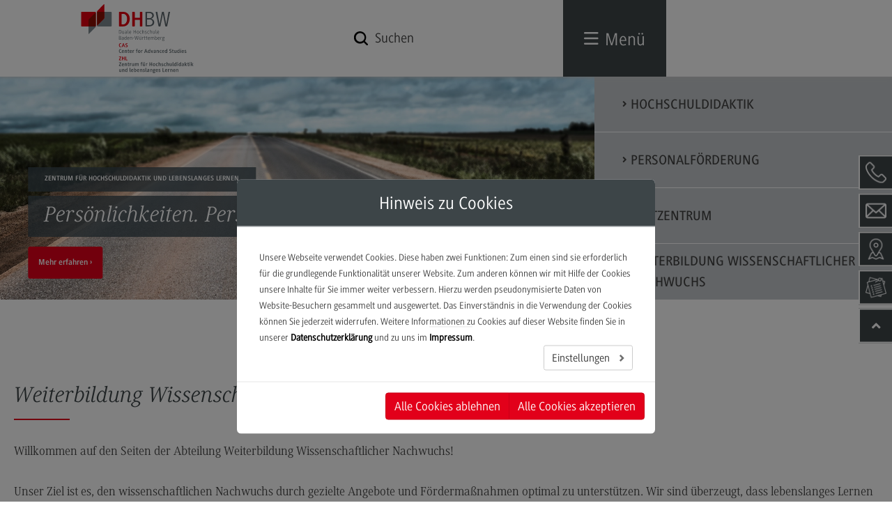

--- FILE ---
content_type: text/html; charset=utf-8
request_url: https://www.zhl.dhbw.de/weiterbildung-wissenschaftlicher-nachwuchs/
body_size: 10317
content:
<!DOCTYPE html>
<html lang="de">
<head>

<meta charset="utf-8">
<!-- 
	This website is powered by TYPO3 - inspiring people to share!
	TYPO3 is a free open source Content Management Framework initially created by Kasper Skaarhoj and licensed under GNU/GPL.
	TYPO3 is copyright 1998-2026 of Kasper Skaarhoj. Extensions are copyright of their respective owners.
	Information and contribution at https://typo3.org/
-->




<meta name="generator" content="TYPO3 CMS">
<meta property="og:type" content="website">
<meta property="og:url" content="https://www.zhl.dhbw.de/weiterbildung-wissenschaftlicher-nachwuchs/">
<meta property="og:title" content="Weiterbildung Wissenschaftlicher Nachwuchs">
<meta property="og:site_name" content="DHBW Zentrum für Hochschuldidaktik und lebenslanges Lernen (ZHL)">
<meta property="og:image" content="https://www.zhl.dhbw.de/_assets/a52c66b9b422e795aaba09b510c95d5c/ogImage.jpg">
<meta name="twitter:card" content="summary">
<meta name="twitter:site" content="DHBW Zentrum für Hochschuldidaktik und lebenslanges Lernen (ZHL)">
<meta name="twitter:image" content="https://www.zhl.dhbw.de/_assets/a52c66b9b422e795aaba09b510c95d5c/ogImage.jpg">
<meta name="twitter:image:width" content="1200">
<meta name="twitter:image:height" content="630">


<link rel="stylesheet" href="/typo3temp/assets/css/7015c8c4ac5ff815b57530b221005fc6.css?1768901455" media="all">
<link rel="stylesheet" href="/_assets/ace5d898df31977df562bca5e4aead68/Themes/bootstrap3-modal/cookieman-theme.min.css?1743762141" media="all">
<link rel="stylesheet" href="/_assets/f411617fb7abc24b32642d8402be93f8/Css/cookieman-dhbw.css?1768901313" media="all">
<link rel="stylesheet" href="/_assets/f411617fb7abc24b32642d8402be93f8/Css/cookieman-video.css?1768901313" media="all">
<link rel="stylesheet" href="/_assets/948410ace0dfa9ad00627133d9ca8a23/Css/Basic.css?1753167604" media="all">
<link rel="stylesheet" href="/_assets/cc135e9486851d1d19c8ffe402ea2470/JavaScript/navCookies/navCookies.css?1768901313" media="all">
<link rel="stylesheet" href="/_assets/a52c66b9b422e795aaba09b510c95d5c/CAS-ZHL/CSS/bower_components/animate.css/animate.min.css?1768901313" media="all">
<link rel="stylesheet" href="/_assets/ef5da14438a51f85104cb53157459f3c/css/css.css?1768901313" media="all">
<link rel="stylesheet" href="/_assets/cc135e9486851d1d19c8ffe402ea2470/CSS/datepicker.min-bce13446.css?1768901313" media="all">
<link rel="stylesheet" href="/_assets/cc135e9486851d1d19c8ffe402ea2470/CSS/powermail.css?1768901313" media="all">
<link rel="stylesheet" href="/_assets/cc135e9486851d1d19c8ffe402ea2470/CSS/screen.css?1768901313" media="all">
<link rel="stylesheet" href="/_assets/cc135e9486851d1d19c8ffe402ea2470/CSS/screen_overwrites.css?1768901313" media="all">



<script src="https://cdnjs.cloudflare.com/ajax/libs/jquery/3.5.0/jquery.min.js"></script>
<script src="/_assets/cc135e9486851d1d19c8ffe402ea2470/JavaScript/vendor_head.min-8fa490df.js?1768901313"></script>
<script src="/_assets/cc135e9486851d1d19c8ffe402ea2470/JavaScript/plugins/grunticon.js?1768901313"></script>
<script>
        function hasStorage(){var e="modernizr";try{return localStorage.setItem(e,e),localStorage.removeItem(e),!0}catch(r){return!1}}function checkOverlay() {;if(hasStorage()&&"1"===window.sessionStorage.getItem("overlay")){var overlayEl=document.getElementById("overlay");null!==overlayEl&&overlayEl.parentNode.removeChild(overlayEl)}}document.addEventListener("DOMContentLoaded", function(event) {checkOverlay();});
      </script>

<title>Weiterbildung Wissenschaftlicher Nachwuchs | ZHL</title><meta name="google-site-verification" content="lgRFYMcXatce2oDj39dKuHF8BmuxUXOQUQ-JgEgP4xI">

        <meta name="viewport" content="width=device-width, initial-scale=1.0">
        <meta name="X-UA-Compatible" content="IE=edge,chrome=1">
      
      
      
    
<link rel="canonical" href="https://www.zhl.dhbw.de/weiterbildung-wissenschaftlicher-nachwuchs/"/>
</head>
<body class="standort standort-cas-zhl">



    


    <header class="page-header">
        <div class="header-container">
          <a href="/" id="home-link2">
            <img alt="Logo CAS ZHL" src="/_assets/a52c66b9b422e795aaba09b510c95d5c/Icons/logo_cas-zhl.svg" width="163" height="100" />
          </a>
          <div>
            <div class="search-wrapper">
              <form action="/suchergebnisse" method="GET" autocomplete="off">
                
                    <input name="q" value="Suchen" data-default-value="Suchen" class="search-input search-trigger"/>
                    <div class="decoration"><span class="text-hide">Suchen</span><span class="icon-search"></span></div>
                  
              </form>
            </div>
          </div>
          
              <div class="menu-toggle"><a id="show-menu" href="#"><span class="icon-nav"></span><span class="title hidden-xs">Menü</span></a></div>
            
          <div class="lang-selection">
            
          </div>
        </div>
        <div class="menu-overlay-container">
            <div class="overlay-header"></div>
            <div class="overlay-header-buttons">
                <div class="header-wrapper row overlay">
                    <div class="col-xs-8 col-sm-6 col-sm-offset-2">
                        <div class="ke-search-wrapper">
                            <div class="tx-kesearch-pi1">
                                <form method="get" id="form_kesearch_pi1" name="form_kesearch_pi1" action="/suchergebnisse">
                                    <fieldset class="kesearch_searchbox">
                                        <div class="kesearchbox">
                                            <input type="text" id="ke_search_sword" name="tx_kesearch_pi1[sword]" value="" placeholder="Suchbegriff" class="large" style=""><div class="clearer">&nbsp;</div>
                                        </div>
                                        <input id="kesearchpagenumber" type="hidden" name="tx_kesearch_pi1[page]" value="" class="large">
                                        <input id="resetFilters" type="hidden" name="tx_kesearch_pi1[resetFilters]" value="" class="large">
                                        <input id="sortByField" type="hidden" name="tx_kesearch_pi1[sortByField]" value="" class="large">
                                        <input id="sortByDir" type="hidden" name="tx_kesearch_pi1[sortByDir]" value="" class="large">
                                        <span class="resetbutt"><a href="/suchergebnisse" class="resetButton"><span>Eingaben löschen</span></a></span>
                                        <span class="submitbutt"><input type="submit" value="" class="large"></span>
                                    </fieldset>
                                </form>
                            </div>
                        </div>
                    </div>
                    <div class="col-xs-4">
                        <div class="header-wrapper">
                            <div class="menu-toggle"><a id="hide-menu" href="#"><span data-grunticon-embed="data-grunticon-embed" class="icon-close"></span><span class="title">Schließen</span></a></div>
                        </div>
                    </div>
                </div>
            </div>
            <div class="menu-overlay">
                

    <nav class="main-menu">
        <div class="collapse navbar-collapse">
            
                <ul>
                    
                        <li><a class="umbrella" href="/das-zhl/">Das ZHL</a>
                            <i class="fa fa-plus hidden-md hidden-lg" aria-hidden="true"></i>
                            
                                    
                                        <ul class="dropdown-menu">
                                            
                                                
                                                        <li><a title="Das ZHL" href="/das-zhl/">Das ZHL</a></li>
                                                    
                                            
                                                
                                                        <li><a title="Über uns" href="/das-zhl/ueber-uns/">Über uns</a></li>
                                                    
                                            
                                                
                                                        <li><a title="Ansprechpersonen" href="/das-zhl/ansprechpersonen/">Ansprechpersonen</a></li>
                                                    
                                            
                                                
                                                        <li><a title="Stellenangebote" href="https://www.dhbw.de/die-dhbw/stellenangebote?standort=03_cas#c72036" rel="noreferrer">Stellenangebote</a></li>
                                                    
                                            
                                        </ul>
                                    
                                
                        </li>
                    
                        <li><a class="umbrella" href="/hochschuldidaktik/">Hochschuldidaktik</a>
                            <i class="fa fa-plus hidden-md hidden-lg" aria-hidden="true"></i>
                            
                                    
                                        <ul class="dropdown-menu">
                                            
                                                
                                                        <li class="submenu dropdown">
                                                            <a title="Weiterbildungsformate" href="/hochschuldidaktik/weiterbildungsformate/">Weiterbildungsformate</a><a href="#" class="dropdown-toggle plus-minus hidden-xs hidden-sm" data-toggle="dropdown"><span class="plus"></span></a>
                                                            
                                                                <ul>
                                                                    
                                                                        <li><a title="Didaktische Grundqualifikation" href="/hochschuldidaktik/didaktische-grundqualifikation/">Didaktische Grundqualifikation</a></li>
                                                                    
                                                                        <li><a title="DivE In Sustainability" href="/hochschuldidaktik/angebote/dive-in-sustainability/">DivE In Sustainability</a></li>
                                                                    
                                                                </ul>
                                                            
                                                        </li>
                                                    
                                            
                                                
                                                        <li class="submenu dropdown">
                                                            <a title="Das Onlineangebot" href="/hochschuldidaktik/das-onlineangebot/">Das Onlineangebot</a><a href="#" class="dropdown-toggle plus-minus hidden-xs hidden-sm" data-toggle="dropdown"><span class="plus"></span></a>
                                                            
                                                                <ul>
                                                                    
                                                                        <li><a title="Semesterplanung" href="/hochschuldidaktik/das-onlineangebot/semesterplanung/">Semesterplanung</a></li>
                                                                    
                                                                        <li><a title="Durchführung der Lehrveranstaltungen" href="/hochschuldidaktik/das-onlineangebot/durchfuehrung-der-lehrveranstaltungen/">Durchführung der Lehrveranstaltungen</a></li>
                                                                    
                                                                        <li><a title="Prüfungen" href="/hochschuldidaktik/das-onlineangebot/pruefungen/">Prüfungen</a></li>
                                                                    
                                                                        <li><a title="Qualitätssicherung der eigenen Lehre" href="/hochschuldidaktik/das-onlineangebot/qualitaetssicherung-der-eigenen-lehre/">Qualitätssicherung der eigenen Lehre</a></li>
                                                                    
                                                                        <li><a title="Publikationen" href="/hochschuldidaktik/das-onlineangebot/publikationen/">Publikationen</a></li>
                                                                    
                                                                </ul>
                                                            
                                                        </li>
                                                    
                                            
                                                
                                                        <li><a title="Angebote an den DHBW Standorten" href="/hochschuldidaktik/angebote-an-den-dhbw-standorten/">Angebote an den DHBW Standorten</a></li>
                                                    
                                            
                                                
                                                        <li class="submenu dropdown">
                                                            <a title="ECC3 im Projekt EdCoN" href="/edcon/">ECC3 im Projekt EdCoN</a><a href="#" class="dropdown-toggle plus-minus hidden-xs hidden-sm" data-toggle="dropdown"><span class="plus"></span></a>
                                                            
                                                                <ul>
                                                                    
                                                                        <li><a title="Das Projekt EdCoN" href="/edcon/das-projekt-edcon/">Das Projekt EdCoN</a></li>
                                                                    
                                                                        <li><a title="Das ECC3 am Standort des DHBW CAS" href="/edcon/das-ecc3-am-standort-des-dhbw-cas/">Das ECC3 am Standort des DHBW CAS</a></li>
                                                                    
                                                                        <li><a title="Aktuelles" href="/edcon/aktuelles/">Aktuelles</a></li>
                                                                    
                                                                        <li><a title="Für Lehrende" href="/edcon/fuer-lehrende/">Für Lehrende</a></li>
                                                                    
                                                                        <li><a title="Für Studierende" href="/edcon/fuer-studierende/">Für Studierende</a></li>
                                                                    
                                                                        <li><a title="Publikationen" href="/edcon/publikationen/">Publikationen</a></li>
                                                                    
                                                                </ul>
                                                            
                                                        </li>
                                                    
                                            
                                                
                                                        <li><a title="Schriftenreihe #DUAL" href="/hochschuldidaktik/schriftenreihe-dual/">Schriftenreihe #DUAL</a></li>
                                                    
                                            
                                                
                                                        <li class="submenu dropdown">
                                                            <a title="Projekte" href="/hochschuldidaktik/projekte/">Projekte</a><a href="#" class="dropdown-toggle plus-minus hidden-xs hidden-sm" data-toggle="dropdown"><span class="plus"></span></a>
                                                            
                                                                <ul>
                                                                    
                                                                        <li><a title="#DUAL forscht" href="/edcon/dual-forscht/">#DUAL forscht</a></li>
                                                                    
                                                                </ul>
                                                            
                                                        </li>
                                                    
                                            
                                                
                                                        <li><a title="FAQ" href="/hochschuldidaktik/faq/">FAQ</a></li>
                                                    
                                            
                                                
                                                        <li><a title="Newsletter Hochschuldidaktik" href="/hochschuldidaktik/newsletter/">Newsletter Hochschuldidaktik</a></li>
                                                    
                                            
                                                
                                                        <li class="submenu dropdown">
                                                            <a title="Kontakt" href="/hochschuldidaktik/kontaktformular/">Kontakt</a><a href="#" class="dropdown-toggle plus-minus hidden-xs hidden-sm" data-toggle="dropdown"><span class="plus"></span></a>
                                                            
                                                                <ul>
                                                                    
                                                                        <li><a title="Ansprechpersonen" href="/hochschuldidaktik/ansprechpersonen/">Ansprechpersonen</a></li>
                                                                    
                                                                        <li><a title="Kontaktformular" href="/hochschuldidaktik/kontaktformular/">Kontaktformular</a></li>
                                                                    
                                                                </ul>
                                                            
                                                        </li>
                                                    
                                            
                                        </ul>
                                    
                                
                        </li>
                    
                        <li><a class="umbrella" href="/personalfoerderung/">Personalförderung</a>
                            <i class="fa fa-plus hidden-md hidden-lg" aria-hidden="true"></i>
                            
                                    
                                        <ul class="dropdown-menu">
                                            
                                                
                                                        <li><a title="Ansprechpersonen" href="/personalfoerderung/ansprechpersonen/">Ansprechpersonen</a></li>
                                                    
                                            
                                                
                                                        <li><a title="Kontaktformular" href="/personalfoerderung/kontaktformular/">Kontaktformular</a></li>
                                                    
                                            
                                        </ul>
                                    
                                
                        </li>
                    
                        <li><a class="umbrella" href="https://www.testzentrum.dhbw.de/">Testzentrum</a>
                            <i class="fa fa-plus hidden-md hidden-lg" aria-hidden="true"></i>
                            
                                    
                                        <ul class="dropdown-menu">
                                            
                                                
                                                        <li><a title="Deltaprüfung" href="https://www.testzentrum.dhbw.de/deltapruefung">Deltaprüfung</a></li>
                                                    
                                            
                                                
                                                        <li><a title="Eignungsprüfung" href="https://www.testzentrum.dhbw.de/eignungspruefung">Eignungsprüfung</a></li>
                                                    
                                            
                                                
                                                        <li><a title="Kontaktformular" href="https://www.testzentrum.dhbw.de/kontakt/kontaktformular">Kontaktformular</a></li>
                                                    
                                            
                                        </ul>
                                    
                                
                        </li>
                    
                        <li><a class="umbrella" href="/weiterbildung-wissenschaftlicher-nachwuchs/">Weiterbildung Wissenschaftlicher Nachwuchs</a>
                            <i class="fa fa-plus hidden-md hidden-lg" aria-hidden="true"></i>
                            
                                    
                                        <ul class="dropdown-menu">
                                            
                                                
                                                        <li class="submenu dropdown">
                                                            <a title="Weiterbildungsangebot" href="/weiterbildung-wissenschaftlicher-nachwuchs/weiterbildungsangebot/">Weiterbildungsangebot</a><a href="#" class="dropdown-toggle plus-minus hidden-xs hidden-sm" data-toggle="dropdown"><span class="plus"></span></a>
                                                            
                                                                <ul>
                                                                    
                                                                        <li><a title="Seminare" href="/weiterbildung-wissenschaftlicher-nachwuchs/weiterbildungsangebot/seminare/">Seminare</a></li>
                                                                    
                                                                        <li><a title="Web Based Trainings" href="/weiterbildung-wissenschaftlicher-nachwuchs/weiterbildungsangebot/web-based-trainings/">Web Based Trainings</a></li>
                                                                    
                                                                </ul>
                                                            
                                                        </li>
                                                    
                                            
                                                
                                                        <li><a title="FAQ" href="/weiterbildung-wissenschaftlicher-nachwuchs/faq/">FAQ</a></li>
                                                    
                                            
                                                
                                                        <li><a title="Ansprechpersonen" href="/weiterbildung-wissenschaftlicher-nachwuchs/ansprechpersonen/">Ansprechpersonen</a></li>
                                                    
                                            
                                        </ul>
                                    
                                
                        </li>
                    
                        <li><a class="umbrella" href="/kontakt/">Kontakt</a>
                            <i class="fa fa-plus hidden-md hidden-lg" aria-hidden="true"></i>
                            
                                    
                                        <ul class="dropdown-menu">
                                            
                                                
                                                        <li><a title="Ansprechpersonen" href="/das-zhl/ansprechpersonen/">Ansprechpersonen</a></li>
                                                    
                                            
                                                
                                                        <li><a title="Kontaktformular" href="/kontakt/kontaktformular/">Kontaktformular</a></li>
                                                    
                                            
                                                
                                                        <li><a title="Wegbeschreibung" href="/kontakt/anfahrt/">Wegbeschreibung</a></li>
                                                    
                                            
                                        </ul>
                                    
                                
                        </li>
                    
                        <li><a class="umbrella" href="/links/">Links</a>
                            <i class="fa fa-plus hidden-md hidden-lg" aria-hidden="true"></i>
                            
                                    
                                        <ul class="dropdown-menu">
                                            
                                                
                                                        <li><a title="DHBW CAS" href="https://www.cas.dhbw.de/">DHBW CAS</a></li>
                                                    
                                            
                                                
                                                        <li><a title="DHBW Präsidium" href="https://www.dhbw.de" rel="noreferrer">DHBW Präsidium</a></li>
                                                    
                                            
                                        </ul>
                                    
                                
                        </li>
                    
                </ul>
            
        </div>
    </nav>


            </div>
        </div>
    </header>
    <main class="main">
        <div class="inner-wrapper">
            
    <!--TYPO3SEARCH_begin-->
    <div class="header-content-subpage"><div class="inner">
    

            <div id="c7945" class="frame frame-default frame-type-dhbwcore_headersliderstandort frame-layout-0">
                
                
                    



                
                
                    

    



                
                

    
    
    <div class="row row-eq-height">
        <div class="header-slider-standort col-md-8">
            <div class="header-slider" data-speed="">
                
                    
                        <div class="slider-item " style="height: 100%">
                            <div class="slider-img">
                                
    
    

    
    

    
        
        
    

    
        
        
    
    
    


        <picture>
            <source srcset="/fileadmin/_processed_/1/7/csm_ZHL_Header_Startseite_1360x510px_v2_95f4ea117c.webp" media="(min-width: 1601px)" type="image/webp">
            <source srcset="/fileadmin/user_upload/CAS-ZHL/Header/ZHL_Header_Startseite_1360x510px_v2.jpg" media="(min-width: 1601px)" type="image/jpeg">

            <source srcset="/fileadmin/_processed_/1/7/csm_ZHL_Header_Startseite_1360x510px_v2_2065306221.webp" media="(min-width: 769px)" type="image/webp">
            <source srcset="/fileadmin/user_upload/CAS-ZHL/Header/ZHL_Header_Startseite_1360x510px_v2.jpg" media="(min-width: 769px)" type="image/jpeg">
            
                    <source srcset="/fileadmin/_processed_/1/7/csm_ZHL_Header_Startseite_1360x510px_v2_7a20fc3cde.webp" media="(min-width: 481px)" type="image/webp">
                    <source srcset="/fileadmin/_processed_/1/7/csm_ZHL_Header_Startseite_1360x510px_v2_1d31ed73b5.jpg" media="(min-width: 481px)" type="image/jpeg">

                    <source srcset="/fileadmin/_processed_/1/7/csm_ZHL_Header_Startseite_1360x510px_v2_26c5f6214e.webp" type="image/webp">
                    <source srcset="/fileadmin/_processed_/1/7/csm_ZHL_Header_Startseite_1360x510px_v2_6c3ec91d44.jpg" type="image/jpeg">
                


            <img
            class="image-embed-item"
            title=""
            alt=""
            src="/fileadmin/user_upload/CAS-ZHL/Header/ZHL_Header_Startseite_1360x510px_v2.jpg"
            width="600"
            height="480"

            

            />
        </picture>
    

                            </div>
                            <div class="slider-content">
                                <div class="slider-inner-content">
                                    <div class="headline-wrapper"><h3>Zentrum für Hochschuldidaktik und lebenslanges Lernen</h3></div>
                                    <div class="headline-wrapper"><h2>Persönlichkeiten. Perspektiven. Potentiale.</h2></div>
                                    <a href="/das-zhl/">
                                        <span class="btn-link inverse">Mehr erfahren</span>
                                    </a>
                                    
                                </div>
                            </div>
                        </div>
                    
                
            </div>
        </div>

        <div class="zg col-md-4">
            
                <ul>
                    
                        
                            <li class="zg-list-item">
                                
                                
                                

                                <a href="/hochschuldidaktik/" title="Hochschuldidaktik">
                                    <i class='fas fa-angle-right'></i>
                                       Hochschuldidaktik
                                    
                                </a>
                            </li>
                        
                    
                        
                            <li class="zg-list-item">
                                
                                
                                

                                <a href="/personalfoerderung/" title="Personalförderung">
                                    <i class='fas fa-angle-right'></i>
                                       Personalförderung
                                    
                                </a>
                            </li>
                        
                    
                        
                            <li class="zg-list-item">
                                
                                
                                

                                <a href="https://www.testzentrum.dhbw.de/" target="_blank" title="DHBW Testzentrum">
                                    <i class='fas fa-angle-right'></i>
                                       Testzentrum
                                    
                                </a>
                            </li>
                        
                    
                        
                            <li class="zg-list-item">
                                
                                
                                

                                <a href="/weiterbildung-wissenschaftlicher-nachwuchs/" title="Weiterbildung Wissenschaftlicher Nachwuchs">
                                    <i class='fas fa-angle-right'></i>
                                       Weiterbildung Wissenschaftlicher Nachwuchs
                                    
                                </a>
                            </li>
                        
                    
                </ul>
            
        </div>
    </div>



                
                    



                
                
                    



                
            </div>

        

</div><div id="anchor-main-content"></div></div>
    <!--TYPO3SEARCH_end-->
    <div class="container-fluid">
        <div class="row">
            <div class="col-md-12 text-center">
                <ul class="breadcrumb"><li class="active">
<a href="/" title="www.zhl.dhbw.de" class="active">www.zhl.dhbw.de</a>
</li>
<li class="active current">
Weiterbildung Wissenschaftlicher Nachwuchs
</li></ul>
            </div>
        </div>
    </div>
    <div class="container-fluid main-content">
        <!--TYPO3SEARCH_begin-->
        <div class="csc-default csc-textmedia">
    

            <div id="c12767" class="frame frame-default frame-type-textmedia frame-layout-0">
                
                
                    



                
                

    
        

    
        <header>
            

	
			<h1 class="">
				Weiterbildung Wissenschaftlicher Nachwuchs
			</h1>
		



            



            



        </header>
    



    


                

    <div class="ce-textpic ce-center ce-above">
        
            



        

        
                <div class="ce-bodytext">
                    
                    <p>Willkommen auf den Seiten der Abteilung Weiterbildung Wissenschaftlicher Nachwuchs!</p>
<p>Unser Ziel ist es, den wissenschaftlichen Nachwuchs durch gezielte Angebote und Fördermaßnahmen optimal zu unterstützen. Wir sind überzeugt, dass lebenslanges Lernen und kontinuierliche Weiterentwicklung die Schlüssel zum Erfolg in der heutigen schnelllebigen Forschungswelt sind. Daher bieten wir ein breites Spektrum an Workshops, Seminaren und Online-Kursen an, die speziell auf die Bedürfnisse von Promovierenden und jungen Wissenschaftler*innen zugeschnitten sind.</p>
<p>Unsere Angebote decken eine Vielzahl von Themen ab, darunter Forschungsmethodik, wissenschaftliches Schreiben, Kommunikationsfähigkeiten, Karriereplanung und vieles mehr. Durch die Teilnahme an unseren Angeboten können Sie nicht nur Ihre fachlichen Kompetenzen erweitern, sondern auch wertvolle Soft Skills entwickeln, die in der Wissenschaft und darüber hinaus von Bedeutung sind. Sämtliche Angebote finden Sie in der <a href="https://zhl-bildungswelt.dhbw.de/" target="_blank" class="external-link" title="ZHL Bildungswelt" rel="noreferrer">ZHL Bildungswelt</a>.</p>
<p>Zudem verstehen wir uns als Plattform für den Austausch und die Vernetzung junger Wissenschaftlerinnen und Wissenschaftler. Durch unsere Veranstaltungen und Angebote möchten wir nicht nur Wissen vermitteln, sondern auch den Grundstein für zukünftige Kooperationen und Gemeinschaften innerhalb der wissenschaftlichen Gemeinde legen.</p>
                </div>
            

        
    </div>


                
                    



                
                
                    



                
            </div>

        

</div>
    

            <div id="c12782" class="frame frame-default frame-type-dhbwcore_margin70 frame-layout-0">
                
                
                    



                
                
                    

    



                
                

    
    

        <div class="margin-70"></div>

    


                
                    



                
                
                    



                
            </div>

        


    

            <div id="c12768" class="frame frame-default frame-type-dhbwcore_columns frame-layout-0">
                
                
                    



                
                
                    

    



                
                

    
    
    <div class="row columns min-height-small ">
        
            <div class="col-md-6">
                
    

            <div id="c12769" class="frame frame-default frame-type-dhbwcore_tileboxsingle frame-layout-0">
                
                
                    



                
                
                    



                
                

    
    
    <div class="container-fluid">
        <div class="kachel-block single">
            <div class="kachel-item">
                <a href="/weiterbildung-wissenschaftlicher-nachwuchs/weiterbildungsangebot/" title="Weiterbildungsangebot" class="more-link icon-arrow-right">
                    <div class="image-wrapper">
                        
                            
    
    

    
    

    

    
    
    


        <picture>
                <source srcset="/fileadmin/_processed_/9/b/csm_ZHL_WN_Seminar_800x600px_09154e6d39.webp" type="image/webp">
                <source srcset="/fileadmin/_processed_/9/b/csm_ZHL_WN_Seminar_800x600px_a61a50f846.jpg" type="image/jpeg">
            <img
            class="image-embed-item w-100"
            title=""
            alt=""
            src="/fileadmin/_processed_/9/b/csm_ZHL_WN_Seminar_800x600px_1fed1d44e4.jpg"
            width="400"
            height="300"  />
        </picture>
    

                            
                        
                    </div>
                    <h2>
                        <span>Weiterbildungsangebot</span>
                    </h2>
                    <div class="content">
                        <div class="inner-wrapper">
                            Zur kontinuierlichen Begleitung und Förderung&nbsp;›
                        </div>
                    </div>
                </a>
            </div>
        </div>
    </div>



                
                    



                
                
                    



                
            </div>

        



    

            <div id="c12771" class="frame frame-default frame-type-dhbwcore_tileboxsingle frame-layout-0">
                
                
                    



                
                
                    



                
                

    
    
    <div class="container-fluid">
        <div class="kachel-block single">
            <div class="kachel-item">
                <a href="/weiterbildung-wissenschaftlicher-nachwuchs/ansprechpersonen/" title="Ansprechpersonen" class="more-link icon-arrow-right">
                    <div class="image-wrapper">
                        
                            
    
    

    
    

    

    
    
    


        <picture>
                <source srcset="/fileadmin/_processed_/f/a/csm_ZHL_WN_Ansprechpersonen_800x600px_ab54a65761.webp" type="image/webp">
                <source srcset="/fileadmin/user_upload/CAS-ZHL/Wissenschaftlicher_Nachwuchs/ZHL_WN_Ansprechpersonen_800x600px.jpg" type="image/jpeg">
            <img
            class="image-embed-item w-100"
            title=""
            alt=""
            src="/fileadmin/_processed_/f/a/csm_ZHL_WN_Ansprechpersonen_800x600px_0d31949c50.jpg"
            width="400"
            height="300"  />
        </picture>
    

                            
                        
                    </div>
                    <h2>
                        <span>Ansprechpersonen und Kontaktformular</span>
                    </h2>
                    <div class="content">
                        <div class="inner-wrapper">
                            Wir freuen uns, wenn Sie in Kontakt mit uns treten&nbsp;›
                        </div>
                    </div>
                </a>
            </div>
        </div>
    </div>



                
                    



                
                
                    



                
            </div>

        


            </div>
        
            <div class="col-md-6">
                
    

            <div id="c12770" class="frame frame-default frame-type-dhbwcore_tileboxsingle frame-layout-0">
                
                
                    



                
                
                    



                
                

    
    
    <div class="container-fluid">
        <div class="kachel-block single">
            <div class="kachel-item">
                <a href="/weiterbildung-wissenschaftlicher-nachwuchs/faq/" title="FAQ - Häufig gestellt Fragen" class="more-link icon-arrow-right">
                    <div class="image-wrapper">
                        
                            
    
    

    
    

    

    
    
    


        <picture>
                <source srcset="/fileadmin/_processed_/5/5/csm_ZHL_WN_FAQ_800x600px_b805208ee0.webp" type="image/webp">
                <source srcset="/fileadmin/_processed_/5/5/csm_ZHL_WN_FAQ_800x600px_d366f02a32.jpg" type="image/jpeg">
            <img
            class="image-embed-item w-100"
            title=""
            alt=""
            src="/fileadmin/_processed_/5/5/csm_ZHL_WN_FAQ_800x600px_d5d5368064.jpg"
            width="400"
            height="300"  />
        </picture>
    

                            
                        
                    </div>
                    <h2>
                        <span>FAQ</span>
                    </h2>
                    <div class="content">
                        <div class="inner-wrapper">
                            Hier finden Sie Antworten auf häufig gestellte Fragen&nbsp;›
                        </div>
                    </div>
                </a>
            </div>
        </div>
    </div>



                
                    



                
                
                    



                
            </div>

        


            </div>
        
    </div>



                
                    



                
                
                    



                
            </div>

        


        <!--TYPO3SEARCH_end-->
    </div>

        </div>
    </main>

    
    <ul class="stickysidebar">
        <li>
            <a href="https://www.cas.dhbw.de/"><span class="stickysidebar-icon"><img alt="Ansprechperson" loading="lazy" src="/_assets/cc135e9486851d1d19c8ffe402ea2470/Icons/Stickysidebar/phone-call.png" width="482" height="484" /></span></a>
            
    
            
                    <a class="stickysidebar-link" href="https://www.cas.dhbw.de/ansprechpersonen/alle-kontakte-alphabetisch/">
                        Alle Ansprechpersonen von A-Z auf dieser Seite
                        ›
                    </a>
                
        


        </li>
        <li>
            <a href="/kontakt/kontaktformular/"><span class="stickysidebar-icon"><img alt="Kontaktformular" loading="lazy" src="/_assets/cc135e9486851d1d19c8ffe402ea2470/Icons/Stickysidebar/letter.png" width="512" height="512" /></span></a>
            <a class="stickysidebar-link" href="/kontakt/kontaktformular/">Kontaktformular</a>
        </li>
        <li>
            <a href="/kontakt/anfahrt/"><span class="stickysidebar-icon"><img alt="Wegbeschreibung" loading="lazy" src="/_assets/cc135e9486851d1d19c8ffe402ea2470/Icons/Stickysidebar/placeholder.png" width="512" height="512" /></span></a>
            <a class="stickysidebar-link" href="/kontakt/anfahrt/">Wegbeschreibung</a>
        </li>
        <li>
            <a target="_blank" href="https://zhl-bildungswelt.dhbw.de"><span class="stickysidebar-icon"><img alt="Anmeldeformular" loading="lazy" src="/_assets/cc135e9486851d1d19c8ffe402ea2470/Icons/Stickysidebar/note.png" width="512" height="512" /></span></a>
            <a class="stickysidebar-link" target="_blank" href="https://zhl-bildungswelt.dhbw.de">Seminarangebot</a>
        </li>

        <li>
            <a href="#top" class="toTop-icon"><i class="fa fa-angle-up"></i></a>
            <a href="#top" class="stickysidebar-link">Nach oben</a>
        </li>
    </ul>


    
    <footer>
        <div class="page-footer">
            <div class="border hidden-sm hidden-xs">
                <div class="container-fluid">
                    <div class="row">
                        
                            
                                <div class="col-sm-12 col-md-4">
                                    <h3>Direkteinstieg</h3>
                                </div>
                            
                                <div class="col-sm-12 col-md-4">
                                    <h3>Links</h3>
                                </div>
                            
                        
                    </div>
                </div>
            </div>
            <div class="container-fluid content">
                <div class="row">
                    
                        
                            <div class="col-sm-12 col-md-4">
                                <h3 class="hidden-md hidden-lg mobile">Direkteinstieg</h3>
                                
                                    <ul class="footer-links">
                                        
                                            
                                                <li><a href="/hochschuldidaktik/">Hochschuldidaktik</a></li>
                                            
                                                <li><a href="/personalfoerderung/">Personalförderung</a></li>
                                            
                                                <li><a href="https://www.testzentrum.dhbw.de/">Testzentrum</a></li>
                                            
                                                <li><a href="/weiterbildung-wissenschaftlicher-nachwuchs/weiterbildungsangebot/">Weiterbildung Wissenschaftlicher Nachwuchs</a></li>
                                            
                                                <li><a href="https://zhl-bildungswelt.dhbw.de" rel="noreferrer">Seminarangebot in der ZHL Bildungswelt</a></li>
                                            
                                        
                                    </ul>
                                
                            </div>
                        
                            <div class="col-sm-12 col-md-4">
                                <h3 class="hidden-md hidden-lg mobile">Links</h3>
                                
                                    <ul class="footer-links">
                                        
                                            
                                                <li><a href="https://www.cas.dhbw.de/">DHBW CAS</a></li>
                                            
                                                <li><a href="https://www.dhbw.de/startseite.html" rel="noreferrer">DHBW Präsidium</a></li>
                                            
                                        
                                    </ul>
                                
                            </div>
                        
                    
                    <div class="col-sm-12 col-md-4">
                        
    <h3 class="hidden-md hidden-lg mobile">Kontakt</h3>
    <div class="address">
        <div class="vcard">
            <div class="adr">
                <span class="org">
                    Duale Hochschule Baden-Württemberg<br />
                    Center for Advanced Studies<br />
                    Zentrum für Hochschuldidaktik und lebenslanges Lernen</span>
                <span class="street-address">Bildungscampus 13</span>
                <span class="postal-code">74076</span> <span class="locality">Heilbronn</span>
            </div>
            <div class="phone">
                <a href="tel:+49713138980"><span class="tel"></span> +49 (0)7131.3898-0</a>
            </div>
            <a class="email" href="#" data-mailto-token="ocknvq,kphqBecu0fjdy0fg" data-mailto-vector="2">info<span style="display: none;">noSpam</span>@cas.dhbw.de</a>
        </div>
    </div>

                    </div>
                </div>
            </div>
            <div class="page-footer-bottom">
                <div class="container-fluid">
                    <div class="row">
                        <div class="col-sm-4"><a href=""><span data-grunticon-embed="data-grunticon-embed" class="icon-logo-inverted"></span></a>
                            <p class="copyright">
                                &copy; 2026 Duale Hochschule Baden-Württemberg
                            </p>
                        </div>
                        <div class="col-sm-4">
                            <div id="cookieConsentSettings" class="text-center">
                              <button data-cookieman-show type="button" class="btn btn-primary cb-settings" style="">Cookie-Einstellungen</button>
                            </div>
                        </div>
                        <div class="col-sm-4">
                            <nav class="metalinks-footer">
                                <ul><li>
<a href="/impressum/" title="Impressum">Impressum</a>
</li>
<li>
<a href="/datenschutz/" title="Datenschutz">Datenschutz</a>
</li>
<li>
<a href="/barrierefreiheit/" title="Barrierefreiheit">Barrierefreiheit</a>
</li></ul>
                            </nav>
                        </div>
                    </div>
                </div>
            </div>
        </div>
    </footer>


    
  
  
  
  
  
  
  
  
  
  
  
  







<div id="cookieman-modal"
     data-cookieman-showonce="1"
     data-cookieman-settings="{&quot;cookie&quot;:{&quot;cookieLifetimeDays&quot;:&quot;&quot;,&quot;domain&quot;:&quot;&quot;,&quot;sameSite&quot;:&quot;Lax&quot;},&quot;groups&quot;:{&quot;mandatory&quot;:{&quot;preselected&quot;:true,&quot;disabled&quot;:true,&quot;trackingObjects&quot;:[&quot;CookieConsent&quot;]},&quot;statistics&quot;:{&quot;trackingObjects&quot;:[&quot;Matomo&quot;]},&quot;video&quot;:{&quot;trackingObjects&quot;:[&quot;YouTube&quot;]},&quot;maps&quot;:{&quot;trackingObjects&quot;:[&quot;GoogleMaps&quot;]}},&quot;trackingObjects&quot;:{&quot;CookieConsent&quot;:{&quot;show&quot;:{&quot;CookieConsent&quot;:{&quot;duration&quot;:&quot;1&quot;,&quot;durationUnit&quot;:&quot;year&quot;,&quot;type&quot;:&quot;cookie_http+html&quot;,&quot;provider&quot;:&quot;Website&quot;}}},&quot;GoogleMaps&quot;:{&quot;inject&quot;:&quot;            \u003Cscript src=\&quot;\/_assets\/471f620dd0717404ba954176ee1f3f3c\/Scripts\/map-consented.js?1768901514\&quot;\u003E\u003C\/script\u003E&quot;,&quot;show&quot;:{&quot;GoogleMaps&quot;:{&quot;duration&quot;:&quot;&quot;,&quot;durationUnit&quot;:&quot;none&quot;,&quot;type&quot;:&quot;connection&quot;,&quot;provider&quot;:&quot;Google&quot;}}},&quot;Matomo&quot;:{&quot;inject&quot;:&quot;\u003Cscript\u003E\n  var _paq = window._paq = window._paq || [];\n  _paq.push([\&quot;disableCookies\&quot;]);\n  _paq.push([&#039;trackPageView&#039;]);\n  _paq.push([&#039;enableLinkTracking&#039;]);\n  (function() {\n    var u=\&quot;https:\/\/matomo.dhbw.de\/\&quot;;\n    _paq.push([&#039;setTrackerUrl&#039;, u+&#039;matomo.php&#039;]);\n    _paq.push([&#039;setSiteId&#039;, &#039;22&#039;]);\n    var d=document, g=d.createElement(&#039;script&#039;), s=d.getElementsByTagName(&#039;script&#039;)[0];\n    g.async=true; g.src=u+&#039;matomo.js&#039;; s.parentNode.insertBefore(g,s);\n  })();\n\u003C\/script\u003E&quot;,&quot;show&quot;:{&quot;_pk_id&quot;:{&quot;duration&quot;:&quot;13&quot;,&quot;durationUnit&quot;:&quot;months&quot;,&quot;type&quot;:&quot;cookie_http+html&quot;,&quot;provider&quot;:&quot;Matomo&quot;,&quot;htmlCookieRemovalPattern&quot;:&quot;^_pk_id\\.\\d+\\.[a-fA-F0-9]+$&quot;},&quot;_pk_ref&quot;:{&quot;duration&quot;:&quot;6&quot;,&quot;durationUnit&quot;:&quot;months&quot;,&quot;type&quot;:&quot;cookie_http+html&quot;,&quot;provider&quot;:&quot;Matomo&quot;,&quot;htmlCookieRemovalPattern&quot;:&quot;^_pk_ref\\.\\d+\\.[a-fA-F0-9]+$&quot;},&quot;_pk_ses&quot;:{&quot;duration&quot;:&quot;30&quot;,&quot;durationUnit&quot;:&quot;minutes&quot;,&quot;type&quot;:&quot;cookie_http+html&quot;,&quot;provider&quot;:&quot;Matomo&quot;,&quot;htmlCookieRemovalPattern&quot;:&quot;^_pk_ses\\.\\d+\\.[a-fA-F0-9]+$&quot;},&quot;_pk_cvar&quot;:{&quot;duration&quot;:&quot;30&quot;,&quot;durationUnit&quot;:&quot;minutes&quot;,&quot;type&quot;:&quot;cookie_http+html&quot;,&quot;provider&quot;:&quot;Matomo&quot;,&quot;htmlCookieRemovalPattern&quot;:&quot;^_pk_cvar\\.\\d+\\.[a-fA-F0-9]+$&quot;},&quot;_pk_hsr&quot;:{&quot;duration&quot;:&quot;30&quot;,&quot;durationUnit&quot;:&quot;minutes&quot;,&quot;type&quot;:&quot;cookie_http+html&quot;,&quot;provider&quot;:&quot;Matomo&quot;,&quot;htmlCookieRemovalPattern&quot;:&quot;^_pk_hsr\\.\\d+\\.[a-fA-F0-9]+$&quot;}}},&quot;YouTube&quot;:{&quot;inject&quot;:&quot;            \u003Cscript src=\&quot;\/_assets\/f411617fb7abc24b32642d8402be93f8\/JavaScript\/trackingobject-youtube-consented.js?1768901514\&quot;\u003E\u003C\/script\u003E&quot;,&quot;show&quot;:{&quot;YouTube&quot;:{&quot;duration&quot;:&quot;&quot;,&quot;durationUnit&quot;:&quot;none&quot;,&quot;type&quot;:&quot;connection&quot;,&quot;provider&quot;:&quot;YouTube&quot;}}}}}"
     class="modal fade" tabindex="-1" role="dialog"
><div class="modal-dialog" role="document"><div class="modal-content"><div class="modal-header"><div class="h5 modal-title">
                    Hinweis zu Cookies
                </div></div><div class="modal-body"><p>
                    Unsere Webseite verwendet Cookies. Diese haben zwei Funktionen: Zum einen sind sie erforderlich für die grundlegende Funktionalität unserer Website. Zum anderen können wir mit Hilfe der Cookies unsere Inhalte für Sie immer weiter verbessern. Hierzu werden pseudonymisierte Daten von Website-Besuchern gesammelt und ausgewertet. Das Einverständnis in die Verwendung der Cookies können Sie jederzeit widerrufen. Weitere Informationen zu Cookies auf dieser Website finden Sie in unserer <a href="/datenschutz/"
    >Datenschutzerklärung</a> und zu uns im <a href="/impressum/"
    >Impressum</a>.
                </p><button class="btn btn-default btn-sm pull-right collapsed"
                        style="margin-bottom: 1em"
                        type="button" data-toggle="collapse"
                        data-target="#cookieman-settings" aria-expanded="false" aria-controls="cookieman-settings">
                    Einstellungen
                </button><div class="clearfix"></div><div class="collapse" id="cookieman-settings"><form data-cookieman-form
                          data-cookieman-dnt-enabled="Sie haben bereits über die &lt;a target=&quot;_blank&quot; rel=&quot;noopener&quot; href=&quot;https://de.wikipedia.org/wiki/Do_Not_Track_(Software)&quot;&gt;Do-Not-Track-Funktion Ihres Browsers&lt;/a&gt; der Erstellung von Nutzungsprofilen widersprochen. Dies akzeptieren wir. Sie können diese Funktion über die Einstellungen Ihres Browsers anpassen."
                    ><div class="panel-group" id="cookieman-acco" role="tablist" aria-multiselectable="true"><div class="panel panel-default"><div class="panel-heading" role="tab"><div class="h4 panel-title"><a class="collapsed" role="button" data-toggle="collapse"
                                               data-parent="#cookieman-acco" href="#cookieman-acco-mandatory"
                                               aria-expanded="true"
                                               aria-controls="cookieman-acco-mandatory">
                                                Erforderlich
                                            </a></div></div><div id="cookieman-acco-mandatory" class="panel-collapse collapse" role="tabpanel"><div class="panel-body"><div class="alert alert-info"><div class="checkbox-inline"><label><input type="checkbox"
                                                               name="mandatory"
                                                               checked="checked"
                                                        disabled="disabled"
                                                        > Zustimmen
                                                    </label></div></div><p>
                                                Diese Cookies werden für eine reibungslose Funktion unserer Website benötigt.
                                            </p><div class="table-responsive"><table class="table table-hover table-condensed"><thead><tr><th>Name</th><th>Zweck</th><th>Ablauf</th><th>Typ</th><th>Anbieter</th></tr></thead><tbody><tr><td>
                CookieConsent
            </td><td>
                Speichert Ihre Einwilligung zur Verwendung von Cookies.
            </td><td>
                1
                Jahr
            </td><td>
                HTML
            </td><td>
                
                    Website
                
            </td></tr></tbody></table></div></div></div></div><div class="panel panel-default"><div class="panel-heading" role="tab"><div class="h4 panel-title"><a class="collapsed" role="button" data-toggle="collapse"
                                               data-parent="#cookieman-acco" href="#cookieman-acco-statistics"
                                               aria-expanded="true"
                                               aria-controls="cookieman-acco-statistics">
                                                Matomo
                                            </a></div></div><div id="cookieman-acco-statistics" class="panel-collapse collapse" role="tabpanel"><div class="panel-body"><div class="alert alert-info"><div class="checkbox-inline"><label><input type="checkbox"
                                                               name="statistics"
                                                               
                                                        
                                                        > Zustimmen
                                                    </label></div></div><p>
                                                Matomo ist ein Webanalytik-Tool welches Daten bzgl. des Verhaltens von Besuchern auf Websites sammelt und auswertet. Aufgrund dieser Erkenntnisse können wir unsere Webseite weiter verbessern. Wir betreiben Matomo selbst auf unserem Server. Es werden keine Daten an Dritte übertragen.
                                            </p><div class="table-responsive"><table class="table table-hover table-condensed"><thead><tr><th>Name</th><th>Zweck</th><th>Ablauf</th><th>Typ</th><th>Anbieter</th></tr></thead><tbody><tr><td>
                _pk_id
            </td><td>
                Wird verwendet, um ein paar Details über den Benutzer wie die eindeutige Besucher-ID zu speichern.
            </td><td>
                13
                Monate
            </td><td>
                HTML
            </td><td>
                
                    Matomo
                
            </td></tr><tr><td>
                _pk_ref
            </td><td>
                Wird benutzt, um die Informationen der Herkunftswebsite des Benutzers zu speichern.
            </td><td>
                6
                Monate
            </td><td>
                HTML
            </td><td>
                
                    Matomo
                
            </td></tr><tr><td>
                _pk_ses
            </td><td>
                Kurzzeitiges Cookie, um vorübergehende Daten des Besuchs zu speichern.
            </td><td>
                30
                Minuten
            </td><td>
                HTML
            </td><td>
                
                    Matomo
                
            </td></tr><tr><td>
                _pk_cvar
            </td><td>
                Kurzzeitiges Cookie, um vorübergehende Daten des Besuchs zu speichern.
            </td><td>
                30
                Minuten
            </td><td>
                HTML
            </td><td>
                
                    Matomo
                
            </td></tr><tr><td>
                _pk_hsr
            </td><td>
                Kurzzeitiges Cookie, um vorübergehende Daten des Besuchs zu speichern.
            </td><td>
                30
                Minuten
            </td><td>
                HTML
            </td><td>
                
                    Matomo
                
            </td></tr></tbody></table></div></div></div></div><div class="panel panel-default"><div class="panel-heading" role="tab"><div class="h4 panel-title"><a class="collapsed" role="button" data-toggle="collapse"
                                               data-parent="#cookieman-acco" href="#cookieman-acco-video"
                                               aria-expanded="true"
                                               aria-controls="cookieman-acco-video">
                                                Youtube
                                            </a></div></div><div id="cookieman-acco-video" class="panel-collapse collapse" role="tabpanel"><div class="panel-body"><div class="alert alert-info"><div class="checkbox-inline"><label><input type="checkbox"
                                                               name="video"
                                                               
                                                        
                                                        > Zustimmen
                                                    </label></div></div><p>
                                                Durch YouTube werden Ihnen Videos auf unserer Webseite zur Verfügung gestellt. Wenn Sie zustimmen, können personenbezogene Daten (wie z. B. Ihre IP) an YouTube übermittelt werden.
                                            </p><div class="table-responsive"><table class="table table-hover table-condensed"><thead><tr><th>Name</th><th>Zweck</th><th>Ablauf</th><th>Typ</th><th>Anbieter</th></tr></thead><tbody><tr><td>
                YouTube
            </td><td>
                Es wird eine Verbindung mit YouTube hergestellt, um Videos anzuzeigen.
            </td><td>
                
                keine
            </td><td>
                Verbindung
            </td><td>
                
                    YouTube
                
            </td></tr></tbody></table></div></div></div></div><div class="panel panel-default"><div class="panel-heading" role="tab"><div class="h4 panel-title"><a class="collapsed" role="button" data-toggle="collapse"
                                               data-parent="#cookieman-acco" href="#cookieman-acco-maps"
                                               aria-expanded="true"
                                               aria-controls="cookieman-acco-maps">
                                                Google Maps
                                            </a></div></div><div id="cookieman-acco-maps" class="panel-collapse collapse" role="tabpanel"><div class="panel-body"><div class="alert alert-info"><div class="checkbox-inline"><label><input type="checkbox"
                                                               name="maps"
                                                               
                                                        
                                                        > Zustimmen
                                                    </label></div></div><p>
                                                Durch Google Maps werden Ihnen Karten auf unserer Webseite zur Verfügung gestellt. Wenn Sie zustimmen, können personenbezogene Daten (wie z. B. Ihre IP) an Google übermittelt werden.
                                            </p><div class="table-responsive"><table class="table table-hover table-condensed"><thead><tr><th>Name</th><th>Zweck</th><th>Ablauf</th><th>Typ</th><th>Anbieter</th></tr></thead><tbody><tr><td>
                GoogleMaps
            </td><td>
                Es wird eine Verbindung mit Google Maps hergestellt, um Karten anzuzeigen.
            </td><td>
                
                keine
            </td><td>
                Verbindung
            </td><td>
                
                    Google
                
            </td></tr></tbody></table></div></div></div></div></div></form></div></div><div class="modal-footer"><div class="btn-group" role="group"><button
                        data-cookieman-accept-none data-cookieman-save
                        class="btn btn-primary"
                    >
                        Alle Cookies ablehnen
                    </button><button
                        data-cookieman-save
                        class="btn btn-default" style="display: none"
                    >
                        Speichern
                    </button><button
                        data-cookieman-accept-all data-cookieman-save
                        class="btn btn-primary"
                    >
                        Alle Cookies akzeptieren
                    </button></div></div></div></div></div>

<script src="/_assets/ace5d898df31977df562bca5e4aead68/Js/js.cookie.min.js?1743762141"></script>
<script src="/_assets/ace5d898df31977df562bca5e4aead68/Js/cookieman.min.js?1743762141"></script>
<script src="/_assets/ace5d898df31977df562bca5e4aead68/Themes/bootstrap3-modal/cookieman-theme.min.js?1743762141"></script>
<script src="/_assets/ace5d898df31977df562bca5e4aead68/Js/cookieman-init.min.js?1743762141"></script>
<script src="/_assets/f411617fb7abc24b32642d8402be93f8/JavaScript/cookieman-video.js?1768901313"></script>
<script src="/_assets/948410ace0dfa9ad00627133d9ca8a23/JavaScript/Powermail/Form.min.js?1753167604" defer="defer"></script>
<script src="/_assets/cc135e9486851d1d19c8ffe402ea2470/JavaScript/jquery.easing.1.3.min.js?1768901313"></script>
<script src="/_assets/cc135e9486851d1d19c8ffe402ea2470/JavaScript/jquery.ui.totop.min.js?1768901313"></script>
<script src="/_assets/a52c66b9b422e795aaba09b510c95d5c/CAS-ZHL/JavaScript/functions-cas-zhl.js?1768901313"></script>
<script async="async" src="/typo3temp/assets/js/59cb7c5e3fccb968fb36c2e97ef8bf95.js?1768901425"></script>
<script src="/_assets/cc135e9486851d1d19c8ffe402ea2470/JavaScript/vendor_body.min-ce692ef5.js?1768901313"></script>
<script src="/_assets/cc135e9486851d1d19c8ffe402ea2470/JavaScript/plugins/debounceresize.js?1768901313"></script>
<script src="/_assets/cc135e9486851d1d19c8ffe402ea2470/JavaScript/plugins/mediawatch.js?1768901313"></script>
<script src="/_assets/cc135e9486851d1d19c8ffe402ea2470/JavaScript/plugins/overflowtabs.js?1768901313"></script>
<script src="/_assets/cc135e9486851d1d19c8ffe402ea2470/JavaScript/plugins/studiengaenge.js?1768901313"></script>
<script src="/_assets/cc135e9486851d1d19c8ffe402ea2470/JavaScript/plugins/location.js?1768901313"></script>
<script src="/_assets/cc135e9486851d1d19c8ffe402ea2470/JavaScript/plugins/datepicker.js?1768901313"></script>
<script src="/_assets/cc135e9486851d1d19c8ffe402ea2470/JavaScript/plugins/datepicker-locales/bootstrap-datepicker.de.min.js?1768901313"></script>
<script src="/_assets/a52c66b9b422e795aaba09b510c95d5c/CAS/JavaScript/bower_components/waypoints/lib/jquery.waypoints.min.js?1768901313"></script>
<script src="/_assets/cc135e9486851d1d19c8ffe402ea2470/JavaScript/plugins/carousel.js?1768901313"></script>
<script src="/_assets/cc135e9486851d1d19c8ffe402ea2470/JavaScript/jquery.fancybox.min.js?1768901313"></script>
<script src="/_assets/cc135e9486851d1d19c8ffe402ea2470/JavaScript/main.js?1768901313"></script>


</body>
</html>

--- FILE ---
content_type: text/css; charset=utf-8
request_url: https://www.zhl.dhbw.de/_assets/f411617fb7abc24b32642d8402be93f8/Css/cookieman-video.css?1768901313
body_size: -238
content:
.video-embed {
  position: relative;
}

.cookieman-video-youtube {
  height: 100%;
}

.cookieman-video-banner {
  position: absolute;
  inset: 0;
  background-color: rgba(0, 0, 0, .3);
}

.media-wall.youtube-wall {
  height: 100%;
}


--- FILE ---
content_type: text/css; charset=utf-8
request_url: https://www.zhl.dhbw.de/_assets/ef5da14438a51f85104cb53157459f3c/css/css.css?1768901313
body_size: 5167
content:
@charset "utf-8";
/* CSS Document */
@import url(all.min.css);

table, tr, th, td {
    border: 0px;
}

#tabinternational {
    padding: 0px 0 40px 40px;
    float: left;
    width: 100%;
    overflow: hidden;
}

#tabberatung {
    padding: 0px 0 0px 0px;
    width: 100%;
    overflow: hidden;
}

#tabberatung table tr td {
    vertical-align: middle;
    font-size: 1.0em;
}

#tabwirtschaft,
#tabtechnik,
#tabgesundheit {
    width: 100%;
    overflow: hidden;
}

@media screen and (max-width: 786px) {

    #tabwirtschaft {
        padding: 0 0 0 0;
        clear: both;
        width: 100%;
    }

    #tabtechnik {
        padding: 0 0 0 0;
        width: 100%;
    }

    #ueberschrift010 {
        text-align: left;
        color: #5c6971;
        font-size: 1.1em;
        font-weight: bold;
    }

    #uberschrift009 {
        text-align: left;
        color: #000000;
        font-size: 1.0em;
        font-weight: bold;
    }

    .header-content-subpage + .main-content > .csc-default:nth-of-type(2n)::after, .header-content-subpage + .main-content > .csc-default:nth-of-type(2n)::before {
        background-color: #ffffff;
    }

    .table-striped > tbody > tr:nth-of-type(2n+1) {
        background-color: #ffffff;

    }

    .header-content-subpage + .main-content > .csc-default:nth-of-type(2n) {
        background-attachment: scroll;
        background-clip: border-box;
        background-color: #ffffff;
        background-image: none;
        background-origin: padding-box;
        background-position: 0 0;
        background-repeat: repeat;
        background-size: auto auto;
        position: relative;
    }

    .header-content-subpage + .main-content > .csc-default:nth-of-type(2n)::after, .header-content-subpage + .main-content > .csc-default:nth-of-type(2n)::before {
        background-attachment: scroll;
        background-clip: border-box;
        background-color: #ffffff;
        background-image: none;
        background-origin: padding-box;
        background-position: 0 0;
        background-repeat: repeat;
        background-size: auto auto;
        box-sizing: content-box;
        content: "";
        display: block;
        height: 100%;
        position: absolute;
        right: 100%;
        top: 0;
        width: 1000px;
    }

    .fce-menu li:nth-of-type(3)::after, .fce-menu li:nth-of-type(4)::after, .fce-menu li:nth-of-type(7)::after, .fce-menu li:nth-of-type(8)::after, .fce-menu li:nth-of-type(11)::after, .fce-menu li:nth-of-type(12)::after {
        background-attachment: scroll;
        background-clip: border-box;
        background-color: #ffffff;
        background-image: none;
        background-origin: padding-box;
        background-position: 0 0;
        background-repeat: repeat;
        background-size: auto auto;
        box-sizing: content-box;
        content: "";
        display: block;
        height: 100%;
        position: absolute;
        right: 100%;
        top: 0;
        width: 1000px;
    }

    .fce-menu li:nth-of-type(2n) {
        background-attachment: scroll;
        background-clip: border-box;
        background-color: #ffffff;
        background-image: none;
        background-origin: padding-box;
        background-position: 0 0;
        background-repeat: repeat;
        background-size: auto auto;
    }

    .fce-menu li:nth-of-type(3), .fce-menu li:nth-of-type(4), .fce-menu li:nth-of-type(7), .fce-menu li:nth-of-type(8), .fce-menu li:nth-of-type(11), .fce-menu li:nth-of-type(12) {
        background-attachment: scroll;
        background-clip: border-box;
        background-color: #ffffff;
        background-image: none;
        background-origin: padding-box;
        background-position: 0 0;
        background-repeat: repeat;
        background-size: auto auto;
    }

    /*  Duale Partner */
    .tx-dhbwenterprise20_Job_indexsearch #column-right .box .box-body img,
    .tx-dhbwenterprise20_Job_index #column-right .box .box-body img {
        float: left;
    }

    .tx-dhbwenterprise20_Job_indexsearch #column-right .box .box-body p,
    .tx-dhbwenterprise20_Job_index #column-right .box .box-body p {
        margin-left: 30px;
    }

    .tx-dhbwenterprise20 #map_canvas .mapsInfoWindow {
        height: 150px;
        overflow: visible;
    }

    .tx-dhbwenterprise20 div.back-link {
        margin-bottom: 20px;
    }

    #column-wide .tx-dhbwenterprise20 .yform .courseIds {
        width: 90% !important;
    }

    #column-wide .tx-dhbwenterprise20 .yform #courseIds {
        height: 80px;
        width: 584px;
    }

    #column-wide .tx-dhbwenterprise20 .yform #itemsPerPage-div {
        width: auto;
    }

    #column-wide .tx-dhbwenterprise20 .yform #itemsPerPage-div label,
    #column-wide .tx-dhbwenterprise20 .yform #itemsPerPage-div select {
        width: 65px;
    }

    .tx-dhbwenterprise20 .yform #courseIds {
        height: 180px;
        width: 400px;
    }

    .tx-dhbwenterprise20 .yform #searchName {
        clear: both;
    }

    .tx-dhbwenterprise20 .yform p#courseIdsNotice {
        margin-top: 10px;
        font-size: inherit;
    }

    #column-wide .tx-dhbwenterprise20 h3.first,
    .tx-dhbwenterprise20 div.pagerbox {
        margin-top: 0;
    }

    /* Einrückung der Links/Umbrüche anpassen */
    #column-wide .tx-dhbwenterprise20 table.contenttable tr td.jobLinkColumn {
        padding-left: 23px;
    }

    /* Übernahme Mosbach */
    #column-middle .pager ul.pager_paging li,
    #column-wide .pager ul.pager_paging li,
    #column-wide-left .pager ul.pager_paging li {
        float: left;
        background-image: none;
        margin-bottom: 0;
        padding-left: 7px;
    }

    .pagerbox {
        margin-bottom: 1em;
    }

    .pagerbox:after {
        content: '';
        display: block;
        clear: both;
    }

    .pager {
        clear: both;
    }

    #column-wide-left div.pagerbox div.pager a,
    #column-middle div.pagerbox div.pager a,
    #column-wide div.pagerbox div.pager a,
    #column-right div.pagerbox div.pager a {
        text-decoration: none;
    }

    #column-wide .pager ul.pager_paging,
    #column-middle .pager ul.pager_paging,
    #column-wide-left .pager ul.pager_paging {
        float: right;
    }

    #column-middle .pager ul ul,
    #column-wide .pager ul ul,
    #column-wide-left .pager ul ul {
        margin: 0;
    }

    #column-middle .pager ul.pager_numbering li,
    #column-wide .pager ul.pager_numbering li,
    #column-wide-left .pager ul.pager_numbering li,
    #column-wide .pager div.pager_details,
    #column-middle .pager div.pager_details,
    #column-wide-left .pager div.pager_details {
        float: left;
        background-image: none;
        font-size: 0.96em;
        font-weight: bold;
        color: #e2001a;
        line-height: 1.8em;
    }

    #column-middle .pager ul.pager_numbering li a,
    #column-wide .pager ul.pager_numbering li a,
    #column-wide-left .pager ul.pager_numbering li a,
    #column-middle .pager ul.pager_numbering li .act,
    #column-wide .pager ul.pager_numbering li .act,
    #column-wide-left .pager ul.pager_numbering li .act {
        padding: 5px 10px;
        background-color: #ced0cf;
        margin-right: 7px;
        display: block;
        color: #7f8c93 !important;
        font-weight: bold !important;
        font-size: 1.5em;
    }

    #column-middle .pager ul.pager_numbering li .act,
    #column-wide .pager ul.pager_numbering li .act,
    #column-wide-left .pager ul.pager_numbering li .act {
        color: #fff !important;
        background-color: #576065;
        border-top: 5px solid #e20820;
        margin-top: -5px;
    }

    #column-middle .pager div.pager_details,
    #column-wide .pager div.pager_details,
    #column-wide-left .pager div.pager_details {
        float: right;
        color: #000000;
        font-weight: normal;
    }

    #column-middle .pager ul.pager_numbering li a:link,
    #column-wide .pager ul.pager_numbering li a:link,
    #column-wide-left .pager ul.pager_numbering li a:link {
        font-weight: normal;
        color: #333;

    }

    #column-middle .pager ul.pager_numbering li a:visited,
    #column-wide .pager ul.pager_numbering li a:visited,
    #column-wide-left .pager ul.pager_numbering li a:visited {
        color: #999;
        font-weight: normal;
    }

    /* Inaktive Pager-Buttons */
    body .pager ul.pager_paging li img {
        background-image: url(../images/pager_nav.jpg);
        width: 29px;
        height: 29px;
    }

    body .pager ul.pager_paging li.first img {
        background-position: 0px -30px;
    }

    body .pager ul.pager_paging li.previous img {
        background-position: -30px -30px;
    }

    body .pager ul.pager_paging li.next img {
        background-position: -60px -30px;
    }

    body .pager ul.pager_paging li.last img {
        background-position: -90px -30px;
    }

    /* Ende Inaktive Pager-Buttons */
    /* aktive Pager-Buttons */
    body .pager ul.pager_paging li a img {
        background-image: url(../images/pager_nav.jpg);
        width: 29px;
        height: 29px;
    }

    body .pager ul.pager_paging li.first a img {
        background-position: 0px 0px;
    }

    body .pager ul.pager_paging li.previous a img {
        background-position: -30px 0px;
    }

    body .pager ul.pager_paging li.next a img {
        background-position: -60px 0px;
    }

    body .pager ul.pager_paging li.last a img {
        background-position: -90px 0px;
    }

    .tx-kesearch-pi1 .next, .tx-kesearch-pi1 .prev {
        color: inherit !important;
        display: inherit !important;
        height: inherit !important;
        overflow: inherit !important;
        text-decoration: inherit !important;
        width: inherit !important;
        background: inherit !important;
    }

    .tx-kesearch-pi1 input[type="text"], .tx-kesearch-pi1 select, .tx-kesearch-pi1 textarea {
        border: inherit !important;
        border-radius: 0px !important;
        color: initial !important;

    }

    .xdsoft_datetimepicker {
        box-shadow: 0px 5px 15px -5px rgba(0, 0, 0, 0.506);
        background: white;
        border-bottom: 1px solid #bbb;
        border-left: 1px solid #bbb;
        border-right: 1px solid #bbb;
        border-top: 1px solid #bbb;
        color: #333333;
        font-family: "Helvetica Neue", "Helvetica", "Arial", sans-serif;
        padding: 8px;
        padding-left: 0px;
        padding-top: 2px;
        position: absolute;
        z-index: 9999;
        -moz-box-sizing: border-box;
        box-sizing: border-box;
        display: none
    }

    .xdsoft_datetimepicker iframe {
        position: absolute;
        left: 0;
        top: 0;
        width: 75px;
        height: 210px;
        background: transparent;
        border: none
    }

    .xdsoft_datetimepicker button {
        border: none !important
    }

    .xdsoft_noselect {
        -webkit-touch-callout: none;
        -webkit-user-select: none;
        -khtml-user-select: none;
        -moz-user-select: none;
        -ms-user-select: none;
        -o-user-select: none;
        user-select: none
    }

    .xdsoft_noselect::selection {
        background: transparent
    }

    .xdsoft_noselect::-moz-selection {
        background: transparent
    }

    .xdsoft_datetimepicker.xdsoft_inline {
        display: inline-block;
        position: static;
        box-shadow: none
    }

    .xdsoft_datetimepicker * {
        -moz-box-sizing: border-box;
        box-sizing: border-box;
        padding: 0px;
        margin: 0px
    }

    .xdsoft_datetimepicker .xdsoft_datepicker,
    .xdsoft_datetimepicker .xdsoft_timepicker {
        display: none
    }

    .xdsoft_datetimepicker .xdsoft_datepicker.active,
    .xdsoft_datetimepicker .xdsoft_timepicker.active {
        display: block
    }

    .xdsoft_datetimepicker .xdsoft_datepicker {
        width: 224px;
        float: left;
        margin-left: 8px
    }

    .xdsoft_datetimepicker .xdsoft_timepicker {
        width: 58px;
        float: left;
        text-align: center;
        margin-left: 8px;
        margin-top: 0px
    }

    .xdsoft_datetimepicker .xdsoft_datepicker.active + .xdsoft_timepicker {
        margin-top: 8px;
        margin-bottom: 3px
    }

    .xdsoft_datetimepicker .xdsoft_mounthpicker {
        position: relative;
        text-align: center
    }

    .xdsoft_datetimepicker .xdsoft_prev,
    .xdsoft_datetimepicker .xdsoft_next,
    .xdsoft_datetimepicker .xdsoft_today_button {
        background-image: url("[data-uri]")
    }

    .xdsoft_datetimepicker .xdsoft_prev {
        float: left;
        background-position: -20px 0px
    }

    .xdsoft_datetimepicker .xdsoft_today_button {
        float: left;
        background-position: -70px 0px;
        margin-left: 5px
    }

    .xdsoft_datetimepicker .xdsoft_next {
        float: right;
        background-position: 0px 0px
    }

    .xdsoft_datetimepicker .xdsoft_next,
    .xdsoft_datetimepicker .xdsoft_prev,
    .xdsoft_datetimepicker .xdsoft_today_button {
        background-color: transparent;
        background-repeat: no-repeat;
        border: 0px none currentColor;
        cursor: pointer;
        display: block;
        height: 30px;
        opacity: 0.5;
        outline: medium none currentColor;
        overflow: hidden;
        padding: 0px;
        position: relative;
        text-indent: 100%;
        white-space: nowrap;
        width: 20px
    }

    .xdsoft_datetimepicker .xdsoft_timepicker .xdsoft_prev,
    .xdsoft_datetimepicker .xdsoft_timepicker .xdsoft_next {
        float: none;
        background-position: -40px -15px;
        height: 15px;
        width: 30px;
        display: block;
        margin-left: 14px;
        margin-top: 7px
    }

    .xdsoft_datetimepicker .xdsoft_timepicker .xdsoft_prev {
        background-position: -40px 0px;
        margin-bottom: 7px;
        margin-top: 0px
    }

    .xdsoft_datetimepicker .xdsoft_timepicker .xdsoft_time_box {
        height: 151px;
        overflow: hidden;
        border-bottom: 1px solid #eee
    }

    .xdsoft_datetimepicker .xdsoft_timepicker .xdsoft_time_box > div > div {
        background: white;
        border-top: 1px solid #eee;
        color: #444;
        font-size: 12px;
        text-align: center;
        border-collapse: collapse;
        cursor: pointer;
        border-bottom-width: 0px;
        height: 25px;
        line-height: 25px
    }

    .xdsoft_datetimepicker .xdsoft_timepicker .xdsoft_time_box > div > div:first-child {
        border-top-width: 0px
    }

    .xdsoft_datetimepicker .xdsoft_today_button:hover,
    .xdsoft_datetimepicker .xdsoft_next:hover,
    .xdsoft_datetimepicker .xdsoft_prev:hover {
        opacity: 1
    }

    .xdsoft_datetimepicker .xdsoft_label {
        display: inline;
        position: relative;
        z-index: 9999;
        margin: 0;
        padding: 5px 3px;
        font-size: 14px;
        line-height: 20px;
        font-weight: bold;
        background-color: #fff;
        float: left;
        width: 182px;
        text-align: center;
        cursor: pointer
    }

    .xdsoft_datetimepicker .xdsoft_label:hover {
        text-decoration: underline
    }

    .xdsoft_datetimepicker .xdsoft_label > .xdsoft_select {
        border: 1px solid #ccc;
        position: absolute;
        right: 0px;
        top: 30px;
        z-index: 101;
        display: none;
        background: #fff;
        max-height: 160px;
        overflow-y: hidden
    }

    .xdsoft_datetimepicker .xdsoft_label > .xdsoft_select.xdsoft_monthselect {
        right: -7px
    }

    .xdsoft_datetimepicker .xdsoft_label > .xdsoft_select.xdsoft_yearselect {
        right: 2px
    }

    .xdsoft_datetimepicker .xdsoft_label > .xdsoft_select > div > .xdsoft_option:hover {
        color: #fff;
        background: #A94442
    }

    .xdsoft_datetimepicker .xdsoft_label > .xdsoft_select > div > .xdsoft_option {
        padding: 2px 10px 2px 5px
    }

    .xdsoft_datetimepicker .xdsoft_label > .xdsoft_select > div > .xdsoft_option.xdsoft_current {
        background: #1E5799;
        box-shadow: #1E5799 0px 1px 3px 0px inset;
        color: #fff;
        font-weight: 700
    }

    .xdsoft_datetimepicker .xdsoft_month {
        width: 90px;
        text-align: right
    }

    .xdsoft_datetimepicker .xdsoft_calendar {
        clear: both
    }

    .xdsoft_datetimepicker .xdsoft_year {
        width: 56px
    }

    .xdsoft_datetimepicker .xdsoft_calendar table {
        border-collapse: collapse;
        width: 100%
    }

    .xdsoft_datetimepicker .xdsoft_calendar td > div {
        padding-right: 5px
    }

    .xdsoft_datetimepicker .xdsoft_calendar th {
        height: 25px
    }

    .xdsoft_datetimepicker .xdsoft_calendar td,
    .xdsoft_datetimepicker .xdsoft_calendar th {
        width: 14.2857142%;
        background: #F5F5F5;
        border: 1px solid #DDDDDD;
        color: #666666;
        font-size: 12px;
        text-align: right;
        padding: 0px;
        border-collapse: collapse;
        cursor: pointer;
        height: 25px
    }

    .xdsoft_datetimepicker .xdsoft_calendar th {
        background: #F1F1F1
    }

    .xdsoft_datetimepicker .xdsoft_calendar td.xdsoft_today {
        color: #1E5799
    }

    .xdsoft_datetimepicker .xdsoft_calendar td.xdsoft_default,
    .xdsoft_datetimepicker .xdsoft_calendar td.xdsoft_current,
    .xdsoft_datetimepicker .xdsoft_timepicker .xdsoft_time_box > div > div.xdsoft_current {
        background: #1E5799;
        box-shadow: #1E5799 0px 1px 3px 0px inset;
        color: #fff;
        font-weight: 700
    }

    .xdsoft_datetimepicker .xdsoft_calendar td.xdsoft_other_month,
    .xdsoft_datetimepicker .xdsoft_calendar td.xdsoft_disabled,
    .xdsoft_datetimepicker .xdsoft_time_box > div > div.xdsoft_disabled {
        opacity: 0.5
    }

    .xdsoft_datetimepicker .xdsoft_calendar td.xdsoft_other_month.xdsoft_disabled {
        opacity: 0.2
    }

    .xdsoft_datetimepicker .xdsoft_calendar td:hover,
    .xdsoft_datetimepicker .xdsoft_timepicker .xdsoft_time_box > div > div:hover {
        color: #fff !important;
        background: #A94442 !important;
        box-shadow: none !important
    }

    .xdsoft_datetimepicker .xdsoft_calendar td.xdsoft_disabled:hover,
    .xdsoft_datetimepicker .xdsoft_timepicker .xdsoft_time_box > div > div.xdsoft_disabled:hover {
        color: inherit !important;
        background: inherit !important;
        box-shadow: inherit !important
    }

    .xdsoft_datetimepicker .xdsoft_calendar th {
        font-weight: 700;
        text-align: center;
        color: #999;
        cursor: default
    }

    .xdsoft_datetimepicker .xdsoft_copyright {
        color: #ccc !important;
        font-size: 10px;
        clear: both;
        float: none;
        margin-left: 8px
    }

    .xdsoft_datetimepicker .xdsoft_copyright a {
        color: #eee !important
    }

    .xdsoft_datetimepicker .xdsoft_copyright a:hover {
        color: #aaa !important
    }

    .xdsoft_time_box {
        position: relative;
        border: 1px solid #ccc
    }

    .xdsoft_scrollbar > .xdsoft_scroller {
        background: #ccc !important;
        height: 20px;
        border-radius: 3px
    }

    .xdsoft_scrollbar {
        position: absolute;
        width: 7px;
        right: 0px;
        top: 0px;
        bottom: 0px;
        cursor: pointer
    }

    .xdsoft_scroller_box {
        position: relative
    }

    .tx-powermail .powermail_create .powermail_confirmation_submit,
    .tx-powermail .powermail_create .powermail_confirmation_form,
    .tx-powermail .powermail_confirmation .powermail_confirmation_submit,
    .tx-powermail .powermail_confirmation .powermail_confirmation_form {
        margin: 20px 0 0 0;
        padding: 5px 20px;
        color: white;
        font-weight: bold;
        cursor: pointer;
        float: right;
        background-color: #ff0000;
        border: 1px solid #eee;
    }

}

.header-content-subpage:after {
    display: none !important;
}

body.standort h1 svg {
    width: auto;
    height: 115px !important;
    -webkit-transform: none;
    -ms-transform: none;
    transform: none;
    top: -23px;
    position: absolute;
}

  /*
Darkbox
*/
[data-darkbox],
[data-darkbox-group]{
  cursor: pointer;
}

/* #darkbox (shows large images as bg-image) */
#darkbox{
  color:#fff;
  font: 14px/1.4 sans-serif;
  position: fixed;
  z-index: 999999;
  top: 24px; /* since we cannot use padding */
  left: 24px;
  bottom: 24px;
  right: 24px;
  background: rgba(61,69,72, 0.95) none no-repeat 50% 50% / contain;
  box-shadow: 0 0 0 24px rgba(61,69,72, 0.95);
  -webkit-transition: 0.3s;
          transition: 0.3s;
  opacity: 0; 
  visibility: hidden;
}

#darkbox.show{
  opacity: 1;
  visibility: visible;
}
@media (min-width: 1200px) {
    #darkbox.show{
        width: 60vw;
        height: 80vh;
        margin: auto;
      }
}

/* Hover action elements styles */
#darkbox a:hover{
  color: #0bf;
  border-color: #0bf;
}

/*prev next buttons*/
#darkbox_prev,
#darkbox_next{
  cursor: pointer;
  position: absolute;
  height: 30px;
  width: 30px;
  top: 50%;
  margin-top: -15px;
  border: 0px solid #fff;
  -webkit-transform: rotate(45deg);
          transform: rotate(45deg);
  -webkit-transition: 0.3s;
          transition: 0.3s;
}

#darkbox_prev{
  left: -6px;
  border-width: 0 0 3px 3px;
}

#darkbox_next{
  right: -6px;
  border-width: 3px 3px 0 0;
}

/* Description */
#darkbox_description{
  position: absolute;
  bottom: 24px;
  left: 0;
  right: 0;
  margin-left: auto;
  margin-right: auto;
  width: 300px;
  text-shadow: 0 1px 1px #000;
  text-align: center;
}

/* Stats counter */
#darkbox_stats{
  position: absolute;
  left: 0;
  top: 0;
}

/* Close button */
#darkbox_close{
  position: absolute;
  top: -8px;
  right: 0px;
}
#darkbox_close:after{
  position: absolute;
  right: 0;
  top: 0;
  font-size: 2.2em;
  content: "\2A2F";
  cursor: pointer;
}

/* Spinner */
#darkbox:before{
  content: "";
  position: absolute;
  visibility: hidden;
  opacity: 0;
  left: 50%;
  top: 50%;
  margin: -25px;
  width: 50px;
  height: 50px;
  border-radius: 50%;
  box-shadow: inset -2px 0 0 2px #fff;
  -webkit-animation: darkboxRotate 1.5s linear infinite; 
          animation: darkboxRotate 1.5s linear infinite; 
}
#darkbox.spinner:before{
  visibility: visible;
  opacity: 1;
}
@-webkit-keyframes darkboxRotate{ to{-webkit-transform: rotate(360deg); } }
@keyframes         darkboxRotate{ to{        transform: rotate(360deg); } }

.news-detail .frame-type-image figcaption {
    display: none;
}

--- FILE ---
content_type: text/css; charset=utf-8
request_url: https://www.zhl.dhbw.de/_assets/cc135e9486851d1d19c8ffe402ea2470/CSS/screen.css?1768901313
body_size: 49237
content:
/*!
 * Bootstrap v3.3.7 (http://getbootstrap.com)
 * Copyright 2011-2016 Twitter, Inc.
 * Licensed under MIT (https://github.com/twbs/bootstrap/blob/master/LICENSE)
 *//*! normalize.css v3.0.3 | MIT License | github.com/necolas/normalize.css */html{font-family:sans-serif;-ms-text-size-adjust:100%;-webkit-text-size-adjust:100%}body{margin:0}article,aside,details,figcaption,figure,footer,header,hgroup,main,menu,nav,section,summary{display:block}audio,canvas,progress,video{display:inline-block;vertical-align:baseline}audio:not([controls]){display:none;height:0}[hidden],template{display:none}a{background-color:transparent}a:active,a:hover{outline:0}abbr[title]{border-bottom:1px dotted}b,strong{font-weight:bold}dfn{font-style:italic}h1{font-size:2em;margin:0.67em 0}mark{background:#ff0;color:#000}small{font-size:80%}sub,sup{font-size:75%;line-height:0;position:relative;vertical-align:baseline}sup{top:-0.5em}sub{bottom:-0.25em}img{border:0}svg:not(:root){overflow:hidden}figure{margin:1em 40px}hr{box-sizing:content-box;height:0}pre{overflow:auto}code,kbd,pre,samp{font-family:monospace, monospace;font-size:1em}button,input,optgroup,select,textarea{color:inherit;font:inherit;margin:0}button{overflow:visible}button,select{text-transform:none}button,html input[type="button"],input[type="reset"],input[type="submit"]{-webkit-appearance:button;cursor:pointer}button[disabled],html input[disabled]{cursor:default}button::-moz-focus-inner,input::-moz-focus-inner{border:0;padding:0}input{line-height:normal}input[type="checkbox"],input[type="radio"]{box-sizing:border-box;padding:0}input[type="number"]::-webkit-inner-spin-button,input[type="number"]::-webkit-outer-spin-button{height:auto}input[type="search"]{-webkit-appearance:textfield;box-sizing:content-box}input[type="search"]::-webkit-search-cancel-button,input[type="search"]::-webkit-search-decoration{-webkit-appearance:none}fieldset{border:1px solid #c0c0c0;margin:0 2px;padding:0.35em 0.625em 0.75em}legend{border:0;padding:0}textarea{overflow:auto}optgroup{font-weight:bold}table{border-collapse:collapse;border-spacing:0}td,th{padding:0}/*! Source: https://github.com/h5bp/html5-boilerplate/blob/master/src/css/main.css */@media print{*,*:before,*:after{background:transparent !important;color:#000 !important;box-shadow:none !important;text-shadow:none !important}a,a:visited{text-decoration:underline}a[href]:after{content:" (" attr(href) ")"}abbr[title]:after{content:" (" attr(title) ")"}a[href^="#"]:after,a[href^="javascript:"]:after{content:""}pre,blockquote{border:1px solid #999;page-break-inside:avoid}thead{display:table-header-group}tr,img{page-break-inside:avoid}img{max-width:100% !important}p,h2,h3{orphans:3;widows:3}h2,h3{page-break-after:avoid}.navbar{display:none}.btn>.caret,.dropup>.btn>.caret{border-top-color:#000 !important}.label{border:1px solid #000}.table{border-collapse:collapse !important}.table td,.table th{background-color:#fff !important}.table-bordered th,.table-bordered td{border:1px solid #ddd !important}}@font-face{font-family:'Glyphicons Halflings';src:url("../Fonts/bootstrap/glyphicons-halflings-regular.eot");src:url("../Fonts/bootstrap/glyphicons-halflings-regular.eot?#iefix") format("embedded-opentype"),url("../Fonts/bootstrap/glyphicons-halflings-regular.woff2") format("woff2"),url("../Fonts/bootstrap/glyphicons-halflings-regular.woff") format("woff"),url("../Fonts/bootstrap/glyphicons-halflings-regular.ttf") format("truetype"),url("../Fonts/bootstrap/glyphicons-halflings-regular.svg#glyphicons_halflingsregular") format("svg")}.glyphicon{position:relative;top:1px;display:inline-block;font-family:'Glyphicons Halflings';font-style:normal;font-weight:normal;line-height:1;-webkit-font-smoothing:antialiased;-moz-osx-font-smoothing:grayscale}.glyphicon-asterisk:before{content:"\002a"}.glyphicon-plus:before{content:"\002b"}.glyphicon-euro:before,.glyphicon-eur:before{content:"\20ac"}.glyphicon-minus:before{content:"\2212"}.glyphicon-cloud:before{content:"\2601"}.glyphicon-envelope:before{content:"\2709"}.glyphicon-pencil:before{content:"\270f"}.glyphicon-glass:before{content:"\e001"}.glyphicon-music:before{content:"\e002"}.glyphicon-search:before{content:"\e003"}.glyphicon-heart:before{content:"\e005"}.glyphicon-star:before{content:"\e006"}.glyphicon-star-empty:before{content:"\e007"}.glyphicon-user:before{content:"\e008"}.glyphicon-film:before{content:"\e009"}.glyphicon-th-large:before{content:"\e010"}.glyphicon-th:before{content:"\e011"}.glyphicon-th-list:before{content:"\e012"}.glyphicon-ok:before{content:"\e013"}.glyphicon-remove:before{content:"\e014"}.glyphicon-zoom-in:before{content:"\e015"}.glyphicon-zoom-out:before{content:"\e016"}.glyphicon-off:before{content:"\e017"}.glyphicon-signal:before{content:"\e018"}.glyphicon-cog:before{content:"\e019"}.glyphicon-trash:before{content:"\e020"}.glyphicon-home:before{content:"\e021"}.glyphicon-file:before{content:"\e022"}.glyphicon-time:before{content:"\e023"}.glyphicon-road:before{content:"\e024"}.glyphicon-download-alt:before{content:"\e025"}.glyphicon-download:before{content:"\e026"}.glyphicon-upload:before{content:"\e027"}.glyphicon-inbox:before{content:"\e028"}.glyphicon-play-circle:before{content:"\e029"}.glyphicon-repeat:before{content:"\e030"}.glyphicon-refresh:before{content:"\e031"}.glyphicon-list-alt:before{content:"\e032"}.glyphicon-lock:before{content:"\e033"}.glyphicon-flag:before{content:"\e034"}.glyphicon-headphones:before{content:"\e035"}.glyphicon-volume-off:before{content:"\e036"}.glyphicon-volume-down:before{content:"\e037"}.glyphicon-volume-up:before{content:"\e038"}.glyphicon-qrcode:before{content:"\e039"}.glyphicon-barcode:before{content:"\e040"}.glyphicon-tag:before{content:"\e041"}.glyphicon-tags:before{content:"\e042"}.glyphicon-book:before{content:"\e043"}.glyphicon-bookmark:before{content:"\e044"}.glyphicon-print:before{content:"\e045"}.glyphicon-camera:before{content:"\e046"}.glyphicon-font:before{content:"\e047"}.glyphicon-bold:before{content:"\e048"}.glyphicon-italic:before{content:"\e049"}.glyphicon-text-height:before{content:"\e050"}.glyphicon-text-width:before{content:"\e051"}.glyphicon-align-left:before{content:"\e052"}.glyphicon-align-center:before{content:"\e053"}.glyphicon-align-right:before{content:"\e054"}.glyphicon-align-justify:before{content:"\e055"}.glyphicon-list:before{content:"\e056"}.glyphicon-indent-left:before{content:"\e057"}.glyphicon-indent-right:before{content:"\e058"}.glyphicon-facetime-video:before{content:"\e059"}.glyphicon-picture:before{content:"\e060"}.glyphicon-map-marker:before{content:"\e062"}.glyphicon-adjust:before{content:"\e063"}.glyphicon-tint:before{content:"\e064"}.glyphicon-edit:before{content:"\e065"}.glyphicon-share:before{content:"\e066"}.glyphicon-check:before{content:"\e067"}.glyphicon-move:before{content:"\e068"}.glyphicon-step-backward:before{content:"\e069"}.glyphicon-fast-backward:before{content:"\e070"}.glyphicon-backward:before{content:"\e071"}.glyphicon-play:before{content:"\e072"}.glyphicon-pause:before{content:"\e073"}.glyphicon-stop:before{content:"\e074"}.glyphicon-forward:before{content:"\e075"}.glyphicon-fast-forward:before{content:"\e076"}.glyphicon-step-forward:before{content:"\e077"}.glyphicon-eject:before{content:"\e078"}.glyphicon-chevron-left:before{content:"\e079"}.glyphicon-chevron-right:before{content:"\e080"}.glyphicon-plus-sign:before{content:"\e081"}.glyphicon-minus-sign:before{content:"\e082"}.glyphicon-remove-sign:before{content:"\e083"}.glyphicon-ok-sign:before{content:"\e084"}.glyphicon-question-sign:before{content:"\e085"}.glyphicon-info-sign:before{content:"\e086"}.glyphicon-screenshot:before{content:"\e087"}.glyphicon-remove-circle:before{content:"\e088"}.glyphicon-ok-circle:before{content:"\e089"}.glyphicon-ban-circle:before{content:"\e090"}.glyphicon-arrow-left:before{content:"\e091"}.glyphicon-arrow-right:before{content:"\e092"}.glyphicon-arrow-up:before{content:"\e093"}.glyphicon-arrow-down:before{content:"\e094"}.glyphicon-share-alt:before{content:"\e095"}.glyphicon-resize-full:before{content:"\e096"}.glyphicon-resize-small:before{content:"\e097"}.glyphicon-exclamation-sign:before{content:"\e101"}.glyphicon-gift:before{content:"\e102"}.glyphicon-leaf:before{content:"\e103"}.glyphicon-fire:before{content:"\e104"}.glyphicon-eye-open:before{content:"\e105"}.glyphicon-eye-close:before{content:"\e106"}.glyphicon-warning-sign:before{content:"\e107"}.glyphicon-plane:before{content:"\e108"}.glyphicon-calendar:before{content:"\e109"}.glyphicon-random:before{content:"\e110"}.glyphicon-comment:before{content:"\e111"}.glyphicon-magnet:before{content:"\e112"}.glyphicon-chevron-up:before{content:"\e113"}.glyphicon-chevron-down:before{content:"\e114"}.glyphicon-retweet:before{content:"\e115"}.glyphicon-shopping-cart:before{content:"\e116"}.glyphicon-folder-close:before{content:"\e117"}.glyphicon-folder-open:before{content:"\e118"}.glyphicon-resize-vertical:before{content:"\e119"}.glyphicon-resize-horizontal:before{content:"\e120"}.glyphicon-hdd:before{content:"\e121"}.glyphicon-bullhorn:before{content:"\e122"}.glyphicon-bell:before{content:"\e123"}.glyphicon-certificate:before{content:"\e124"}.glyphicon-thumbs-up:before{content:"\e125"}.glyphicon-thumbs-down:before{content:"\e126"}.glyphicon-hand-right:before{content:"\e127"}.glyphicon-hand-left:before{content:"\e128"}.glyphicon-hand-up:before{content:"\e129"}.glyphicon-hand-down:before{content:"\e130"}.glyphicon-circle-arrow-right:before{content:"\e131"}.glyphicon-circle-arrow-left:before{content:"\e132"}.glyphicon-circle-arrow-up:before{content:"\e133"}.glyphicon-circle-arrow-down:before{content:"\e134"}.glyphicon-globe:before{content:"\e135"}.glyphicon-wrench:before{content:"\e136"}.glyphicon-tasks:before{content:"\e137"}.glyphicon-filter:before{content:"\e138"}.glyphicon-briefcase:before{content:"\e139"}.glyphicon-fullscreen:before{content:"\e140"}.glyphicon-dashboard:before{content:"\e141"}.glyphicon-paperclip:before{content:"\e142"}.glyphicon-heart-empty:before{content:"\e143"}.glyphicon-link:before{content:"\e144"}.glyphicon-phone:before{content:"\e145"}.glyphicon-pushpin:before{content:"\e146"}.glyphicon-usd:before{content:"\e148"}.glyphicon-gbp:before{content:"\e149"}.glyphicon-sort:before{content:"\e150"}.glyphicon-sort-by-alphabet:before{content:"\e151"}.glyphicon-sort-by-alphabet-alt:before{content:"\e152"}.glyphicon-sort-by-order:before{content:"\e153"}.glyphicon-sort-by-order-alt:before{content:"\e154"}.glyphicon-sort-by-attributes:before{content:"\e155"}.glyphicon-sort-by-attributes-alt:before{content:"\e156"}.glyphicon-unchecked:before{content:"\e157"}.glyphicon-expand:before{content:"\e158"}.glyphicon-collapse-down:before{content:"\e159"}.glyphicon-collapse-up:before{content:"\e160"}.glyphicon-log-in:before{content:"\e161"}.glyphicon-flash:before{content:"\e162"}.glyphicon-log-out:before{content:"\e163"}.glyphicon-new-window:before{content:"\e164"}.glyphicon-record:before{content:"\e165"}.glyphicon-save:before{content:"\e166"}.glyphicon-open:before{content:"\e167"}.glyphicon-saved:before{content:"\e168"}.glyphicon-import:before{content:"\e169"}.glyphicon-export:before{content:"\e170"}.glyphicon-send:before{content:"\e171"}.glyphicon-floppy-disk:before{content:"\e172"}.glyphicon-floppy-saved:before{content:"\e173"}.glyphicon-floppy-remove:before{content:"\e174"}.glyphicon-floppy-save:before{content:"\e175"}.glyphicon-floppy-open:before{content:"\e176"}.glyphicon-credit-card:before{content:"\e177"}.glyphicon-transfer:before{content:"\e178"}.glyphicon-cutlery:before{content:"\e179"}.glyphicon-header:before{content:"\e180"}.glyphicon-compressed:before{content:"\e181"}.glyphicon-earphone:before{content:"\e182"}.glyphicon-phone-alt:before{content:"\e183"}.glyphicon-tower:before{content:"\e184"}.glyphicon-stats:before{content:"\e185"}.glyphicon-sd-video:before{content:"\e186"}.glyphicon-hd-video:before{content:"\e187"}.glyphicon-subtitles:before{content:"\e188"}.glyphicon-sound-stereo:before{content:"\e189"}.glyphicon-sound-dolby:before{content:"\e190"}.glyphicon-sound-5-1:before{content:"\e191"}.glyphicon-sound-6-1:before{content:"\e192"}.glyphicon-sound-7-1:before{content:"\e193"}.glyphicon-copyright-mark:before{content:"\e194"}.glyphicon-registration-mark:before{content:"\e195"}.glyphicon-cloud-download:before{content:"\e197"}.glyphicon-cloud-upload:before{content:"\e198"}.glyphicon-tree-conifer:before{content:"\e199"}.glyphicon-tree-deciduous:before{content:"\e200"}.glyphicon-cd:before{content:"\e201"}.glyphicon-save-file:before{content:"\e202"}.glyphicon-open-file:before{content:"\e203"}.glyphicon-level-up:before{content:"\e204"}.glyphicon-copy:before{content:"\e205"}.glyphicon-paste:before{content:"\e206"}.glyphicon-alert:before{content:"\e209"}.glyphicon-equalizer:before{content:"\e210"}.glyphicon-king:before{content:"\e211"}.glyphicon-queen:before{content:"\e212"}.glyphicon-pawn:before{content:"\e213"}.glyphicon-bishop:before{content:"\e214"}.glyphicon-knight:before{content:"\e215"}.glyphicon-baby-formula:before{content:"\e216"}.glyphicon-tent:before{content:"\26fa"}.glyphicon-blackboard:before{content:"\e218"}.glyphicon-bed:before{content:"\e219"}.glyphicon-apple:before{content:"\f8ff"}.glyphicon-erase:before{content:"\e221"}.glyphicon-hourglass:before{content:"\231b"}.glyphicon-lamp:before{content:"\e223"}.glyphicon-duplicate:before{content:"\e224"}.glyphicon-piggy-bank:before{content:"\e225"}.glyphicon-scissors:before{content:"\e226"}.glyphicon-bitcoin:before{content:"\e227"}.glyphicon-btc:before{content:"\e227"}.glyphicon-xbt:before{content:"\e227"}.glyphicon-yen:before{content:"\00a5"}.glyphicon-jpy:before{content:"\00a5"}.glyphicon-ruble:before{content:"\20bd"}.glyphicon-rub:before{content:"\20bd"}.glyphicon-scale:before{content:"\e230"}.glyphicon-ice-lolly:before{content:"\e231"}.glyphicon-ice-lolly-tasted:before{content:"\e232"}.glyphicon-education:before{content:"\e233"}.glyphicon-option-horizontal:before{content:"\e234"}.glyphicon-option-vertical:before{content:"\e235"}.glyphicon-menu-hamburger:before{content:"\e236"}.glyphicon-modal-window:before{content:"\e237"}.glyphicon-oil:before{content:"\e238"}.glyphicon-grain:before{content:"\e239"}.glyphicon-sunglasses:before{content:"\e240"}.glyphicon-text-size:before{content:"\e241"}.glyphicon-text-color:before{content:"\e242"}.glyphicon-text-background:before{content:"\e243"}.glyphicon-object-align-top:before{content:"\e244"}.glyphicon-object-align-bottom:before{content:"\e245"}.glyphicon-object-align-horizontal:before{content:"\e246"}.glyphicon-object-align-left:before{content:"\e247"}.glyphicon-object-align-vertical:before{content:"\e248"}.glyphicon-object-align-right:before{content:"\e249"}.glyphicon-triangle-right:before{content:"\e250"}.glyphicon-triangle-left:before{content:"\e251"}.glyphicon-triangle-bottom:before{content:"\e252"}.glyphicon-triangle-top:before{content:"\e253"}.glyphicon-console:before{content:"\e254"}.glyphicon-superscript:before{content:"\e255"}.glyphicon-subscript:before{content:"\e256"}.glyphicon-menu-left:before{content:"\e257"}.glyphicon-menu-right:before{content:"\e258"}.glyphicon-menu-down:before{content:"\e259"}.glyphicon-menu-up:before{content:"\e260"}*{-webkit-box-sizing:border-box;-moz-box-sizing:border-box;box-sizing:border-box}*:before,*:after{-webkit-box-sizing:border-box;-moz-box-sizing:border-box;box-sizing:border-box}html{font-size:10px;-webkit-tap-highlight-color:transparent}body{font-family:"GenerisSansW01-Regular",sans-serif;font-size:18px;line-height:1.42857;color:#333;background-color:#fff}input,button,select,textarea{font-family:inherit;font-size:inherit;line-height:inherit}a{color:#e2001a;text-decoration:none}a:hover,a:focus{color:#960011;text-decoration:underline}a:focus{outline:5px auto -webkit-focus-ring-color;outline-offset:-2px}figure{margin:0}img{vertical-align:middle}.img-responsive{display:block;max-width:100%;height:auto}.img-rounded{border-radius:6px}.img-thumbnail{padding:4px;line-height:1.42857;background-color:#fff;border:1px solid #ddd;border-radius:4px;-webkit-transition:all 0.2s ease-in-out;-o-transition:all 0.2s ease-in-out;transition:all 0.2s ease-in-out;display:inline-block;max-width:100%;height:auto}.img-circle{border-radius:50%}hr{margin-top:25px;margin-bottom:25px;border:0;border-top:1px solid #eee}.sr-only{position:absolute;width:1px;height:1px;margin:-1px;padding:0;overflow:hidden;clip:rect(0, 0, 0, 0);border:0}.sr-only-focusable:active,.sr-only-focusable:focus{position:static;width:auto;height:auto;margin:0;overflow:visible;clip:auto}[role="button"]{cursor:pointer}h1,h2,h3,h4,h5,h6,.h1,.h2,.h3,.h4,.h5,.h6{font-family:inherit;font-weight:500;line-height:1.1;color:inherit}h1 small,h1 .small,h2 small,h2 .small,h3 small,h3 .small,h4 small,h4 .small,h5 small,h5 .small,h6 small,h6 .small,.h1 small,.h1 .small,.h2 small,.h2 .small,.h3 small,.h3 .small,.h4 small,.h4 .small,.h5 small,.h5 .small,.h6 small,.h6 .small{font-weight:normal;line-height:1;color:#777}h1,.h1,h2,.h2,h3,.h3{margin-top:25px;margin-bottom:12.5px}h1 small,h1 .small,.h1 small,.h1 .small,h2 small,h2 .small,.h2 small,.h2 .small,h3 small,h3 .small,.h3 small,.h3 .small{font-size:65%}h4,.h4,h5,.h5,h6,.h6{margin-top:12.5px;margin-bottom:12.5px}h4 small,h4 .small,.h4 small,.h4 .small,h5 small,h5 .small,.h5 small,.h5 .small,h6 small,h6 .small,.h6 small,.h6 .small{font-size:75%}h1,.h1{font-size:1.6em}h2,.h2{font-size:1.6em}h3,.h3{font-size:1.2em}h4,.h4{font-size:1.1em}h5,.h5{font-size:.9em}h6,.h6{font-size:.9em}p{margin:0 0 12.5px}.lead{margin-bottom:25px;font-size:20px;font-weight:300;line-height:1.4}@media (min-width: 920px){.lead{font-size:27px}}small,.small{font-size:88%}mark,.mark{background-color:#fcf8e3;padding:.2em}.text-left{text-align:left}.text-right{text-align:right}.text-center{text-align:center}.text-justify{text-align:justify}.text-nowrap{white-space:nowrap}.text-lowercase{text-transform:lowercase}.text-uppercase,.initialism{text-transform:uppercase}.text-capitalize{text-transform:capitalize}.text-muted{color:#777}.text-primary{color:#e2001a}a.text-primary:hover,a.text-primary:focus{color:#af0014}.text-success{color:#3c763d}a.text-success:hover,a.text-success:focus{color:#2b542c}.text-info{color:#31708f}a.text-info:hover,a.text-info:focus{color:#245269}.text-warning{color:#8a6d3b}a.text-warning:hover,a.text-warning:focus{color:#66512c}.text-danger{color:#a94442}a.text-danger:hover,a.text-danger:focus{color:#843534}.bg-primary{color:#fff}.bg-primary{background-color:#e2001a}a.bg-primary:hover,a.bg-primary:focus{background-color:#af0014}.bg-success{background-color:#dff0d8}a.bg-success:hover,a.bg-success:focus{background-color:#c1e2b3}.bg-info{background-color:#d9edf7}a.bg-info:hover,a.bg-info:focus{background-color:#afd9ee}.bg-warning{background-color:#fcf8e3}a.bg-warning:hover,a.bg-warning:focus{background-color:#f7ecb5}.bg-danger{background-color:#f2dede}a.bg-danger:hover,a.bg-danger:focus{background-color:#e4b9b9}.page-header{padding-bottom:11.5px;margin:50px 0 25px;border-bottom:1px solid #eee}ul,ol{margin-top:0;margin-bottom:12.5px}ul ul,ul ol,ol ul,ol ol{margin-bottom:0}.list-unstyled{padding-left:0;list-style:none}.list-inline{padding-left:0;list-style:none;margin-left:-5px}.list-inline>li{display:inline-block;padding-left:5px;padding-right:5px}dl{margin-top:0;margin-bottom:25px}dt,dd{line-height:1.42857}dt{font-weight:bold}dd{margin-left:0}.dl-horizontal dd:before,.dl-horizontal dd:after{content:" ";display:table}.dl-horizontal dd:after{clear:both}@media (min-width: 920px){.dl-horizontal dt{float:left;width:160px;clear:left;text-align:right;overflow:hidden;text-overflow:ellipsis;white-space:nowrap}.dl-horizontal dd{margin-left:180px}}abbr[title],abbr[data-original-title]{cursor:help;border-bottom:1px dotted #777}.initialism{font-size:90%}blockquote{padding:12.5px 25px;margin:0 0 25px;font-size:22.5px;border-left:5px solid #eee}blockquote p:last-child,blockquote ul:last-child,blockquote ol:last-child{margin-bottom:0}blockquote footer,blockquote small,blockquote .small{display:block;font-size:80%;line-height:1.42857;color:#777}blockquote footer:before,blockquote small:before,blockquote .small:before{content:'\2014 \00A0'}.blockquote-reverse,blockquote.pull-right{padding-right:15px;padding-left:0;border-right:5px solid #eee;border-left:0;text-align:right}.blockquote-reverse footer:before,.blockquote-reverse small:before,.blockquote-reverse .small:before,blockquote.pull-right footer:before,blockquote.pull-right small:before,blockquote.pull-right .small:before{content:''}.blockquote-reverse footer:after,.blockquote-reverse small:after,.blockquote-reverse .small:after,blockquote.pull-right footer:after,blockquote.pull-right small:after,blockquote.pull-right .small:after{content:'\00A0 \2014'}address{margin-bottom:25px;font-style:normal;line-height:1.42857}code,kbd,pre,samp{font-family:Menlo,Monaco,Consolas,"Courier New",monospace}code{padding:2px 4px;font-size:90%;color:#c7254e;background-color:#f9f2f4;border-radius:4px}kbd{padding:2px 4px;font-size:90%;color:#fff;background-color:#333;border-radius:3px;box-shadow:inset 0 -1px 0 rgba(0,0,0,0.25)}kbd kbd{padding:0;font-size:100%;font-weight:bold;box-shadow:none}pre{display:block;padding:12px;margin:0 0 12.5px;font-size:17px;line-height:1.42857;word-break:break-all;word-wrap:break-word;color:#333;background-color:#f5f5f5;border:1px solid #ccc;border-radius:4px}pre code{padding:0;font-size:inherit;color:inherit;white-space:pre-wrap;background-color:transparent;border-radius:0}.pre-scrollable{max-height:340px;overflow-y:scroll}.container{margin-right:auto;margin-left:auto;padding-left:20px;padding-right:20px}.container:before,.container:after{content:" ";display:table}.container:after{clear:both}@media (min-width: 920px){.container{width:760px}}@media (min-width: 1025px){.container{width:980px}}@media (min-width: 1360px){.container{width:1180px}}.container-fluid{margin-right:auto;margin-left:auto;padding-left:20px;padding-right:20px}.container-fluid:before,.container-fluid:after{content:" ";display:table}.container-fluid:after{clear:both}.row{margin-left:-20px;margin-right:-20px}.row:before,.row:after{content:" ";display:table}.row:after{clear:both}.col-xs-1,.col-sm-1,.col-md-1,.col-lg-1,.col-xs-2,.col-sm-2,.col-md-2,.col-lg-2,.col-xs-3,.col-sm-3,.col-md-3,.col-lg-3,.col-xs-4,.col-sm-4,.col-md-4,.col-lg-4,.col-xs-5,.col-sm-5,.col-md-5,.col-lg-5,.col-xs-6,.col-sm-6,.col-md-6,.col-lg-6,.col-xs-7,.col-sm-7,.col-md-7,.col-lg-7,.col-xs-8,.col-sm-8,.col-md-8,.col-lg-8,.col-xs-9,.col-sm-9,.col-md-9,.col-lg-9,.col-xs-10,.col-sm-10,.col-md-10,.col-lg-10,.col-xs-11,.col-sm-11,.col-md-11,.col-lg-11,.col-xs-12,.col-sm-12,.col-md-12,.col-lg-12{position:relative;min-height:1px;padding-left:20px;padding-right:20px}.col-xs-1,.col-xs-2,.col-xs-3,.col-xs-4,.col-xs-5,.col-xs-6,.col-xs-7,.col-xs-8,.col-xs-9,.col-xs-10,.col-xs-11,.col-xs-12{float:left}.col-xs-1{width:8.33333%}.col-xs-2{width:16.66667%}.col-xs-3{width:25%}.col-xs-4{width:33.33333%}.col-xs-5{width:41.66667%}.col-xs-6{width:50%}.col-xs-7{width:58.33333%}.col-xs-8{width:66.66667%}.col-xs-9{width:75%}.col-xs-10{width:83.33333%}.col-xs-11{width:91.66667%}.col-xs-12{width:100%}.col-xs-pull-0{right:auto}.col-xs-pull-1{right:8.33333%}.col-xs-pull-2{right:16.66667%}.col-xs-pull-3{right:25%}.col-xs-pull-4{right:33.33333%}.col-xs-pull-5{right:41.66667%}.col-xs-pull-6{right:50%}.col-xs-pull-7{right:58.33333%}.col-xs-pull-8{right:66.66667%}.col-xs-pull-9{right:75%}.col-xs-pull-10{right:83.33333%}.col-xs-pull-11{right:91.66667%}.col-xs-pull-12{right:100%}.col-xs-push-0{left:auto}.col-xs-push-1{left:8.33333%}.col-xs-push-2{left:16.66667%}.col-xs-push-3{left:25%}.col-xs-push-4{left:33.33333%}.col-xs-push-5{left:41.66667%}.col-xs-push-6{left:50%}.col-xs-push-7{left:58.33333%}.col-xs-push-8{left:66.66667%}.col-xs-push-9{left:75%}.col-xs-push-10{left:83.33333%}.col-xs-push-11{left:91.66667%}.col-xs-push-12{left:100%}.col-xs-offset-0{margin-left:0%}.col-xs-offset-1{margin-left:8.33333%}.col-xs-offset-2{margin-left:16.66667%}.col-xs-offset-3{margin-left:25%}.col-xs-offset-4{margin-left:33.33333%}.col-xs-offset-5{margin-left:41.66667%}.col-xs-offset-6{margin-left:50%}.col-xs-offset-7{margin-left:58.33333%}.col-xs-offset-8{margin-left:66.66667%}.col-xs-offset-9{margin-left:75%}.col-xs-offset-10{margin-left:83.33333%}.col-xs-offset-11{margin-left:91.66667%}.col-xs-offset-12{margin-left:100%}@media (min-width: 920px){.col-sm-1,.col-sm-2,.col-sm-3,.col-sm-4,.col-sm-5,.col-sm-6,.col-sm-7,.col-sm-8,.col-sm-9,.col-sm-10,.col-sm-11,.col-sm-12{float:left}.col-sm-1{width:8.33333%}.col-sm-2{width:16.66667%}.col-sm-3{width:25%}.col-sm-4{width:33.33333%}.col-sm-5{width:41.66667%}.col-sm-6{width:50%}.col-sm-7{width:58.33333%}.col-sm-8{width:66.66667%}.col-sm-9{width:75%}.col-sm-10{width:83.33333%}.col-sm-11{width:91.66667%}.col-sm-12{width:100%}.col-sm-pull-0{right:auto}.col-sm-pull-1{right:8.33333%}.col-sm-pull-2{right:16.66667%}.col-sm-pull-3{right:25%}.col-sm-pull-4{right:33.33333%}.col-sm-pull-5{right:41.66667%}.col-sm-pull-6{right:50%}.col-sm-pull-7{right:58.33333%}.col-sm-pull-8{right:66.66667%}.col-sm-pull-9{right:75%}.col-sm-pull-10{right:83.33333%}.col-sm-pull-11{right:91.66667%}.col-sm-pull-12{right:100%}.col-sm-push-0{left:auto}.col-sm-push-1{left:8.33333%}.col-sm-push-2{left:16.66667%}.col-sm-push-3{left:25%}.col-sm-push-4{left:33.33333%}.col-sm-push-5{left:41.66667%}.col-sm-push-6{left:50%}.col-sm-push-7{left:58.33333%}.col-sm-push-8{left:66.66667%}.col-sm-push-9{left:75%}.col-sm-push-10{left:83.33333%}.col-sm-push-11{left:91.66667%}.col-sm-push-12{left:100%}.col-sm-offset-0{margin-left:0%}.col-sm-offset-1{margin-left:8.33333%}.col-sm-offset-2{margin-left:16.66667%}.col-sm-offset-3{margin-left:25%}.col-sm-offset-4{margin-left:33.33333%}.col-sm-offset-5{margin-left:41.66667%}.col-sm-offset-6{margin-left:50%}.col-sm-offset-7{margin-left:58.33333%}.col-sm-offset-8{margin-left:66.66667%}.col-sm-offset-9{margin-left:75%}.col-sm-offset-10{margin-left:83.33333%}.col-sm-offset-11{margin-left:91.66667%}.col-sm-offset-12{margin-left:100%}}@media (min-width: 1025px){.col-md-1,.col-md-2,.col-md-3,.col-md-4,.col-md-5,.col-md-6,.col-md-7,.col-md-8,.col-md-9,.col-md-10,.col-md-11,.col-md-12{float:left}.col-md-1{width:8.33333%}.col-md-2{width:16.66667%}.col-md-3{width:25%}.col-md-4{width:33.33333%}.col-md-5{width:41.66667%}.col-md-6{width:50%}.col-md-7{width:58.33333%}.col-md-8{width:66.66667%}.col-md-9{width:75%}.col-md-10{width:83.33333%}.col-md-11{width:91.66667%}.col-md-12{width:100%}.col-md-pull-0{right:auto}.col-md-pull-1{right:8.33333%}.col-md-pull-2{right:16.66667%}.col-md-pull-3{right:25%}.col-md-pull-4{right:33.33333%}.col-md-pull-5{right:41.66667%}.col-md-pull-6{right:50%}.col-md-pull-7{right:58.33333%}.col-md-pull-8{right:66.66667%}.col-md-pull-9{right:75%}.col-md-pull-10{right:83.33333%}.col-md-pull-11{right:91.66667%}.col-md-pull-12{right:100%}.col-md-push-0{left:auto}.col-md-push-1{left:8.33333%}.col-md-push-2{left:16.66667%}.col-md-push-3{left:25%}.col-md-push-4{left:33.33333%}.col-md-push-5{left:41.66667%}.col-md-push-6{left:50%}.col-md-push-7{left:58.33333%}.col-md-push-8{left:66.66667%}.col-md-push-9{left:75%}.col-md-push-10{left:83.33333%}.col-md-push-11{left:91.66667%}.col-md-push-12{left:100%}.col-md-offset-0{margin-left:0%}.col-md-offset-1{margin-left:8.33333%}.col-md-offset-2{margin-left:16.66667%}.col-md-offset-3{margin-left:25%}.col-md-offset-4{margin-left:33.33333%}.col-md-offset-5{margin-left:41.66667%}.col-md-offset-6{margin-left:50%}.col-md-offset-7{margin-left:58.33333%}.col-md-offset-8{margin-left:66.66667%}.col-md-offset-9{margin-left:75%}.col-md-offset-10{margin-left:83.33333%}.col-md-offset-11{margin-left:91.66667%}.col-md-offset-12{margin-left:100%}}@media (min-width: 1360px){.col-lg-1,.col-lg-2,.col-lg-3,.col-lg-4,.col-lg-5,.col-lg-6,.col-lg-7,.col-lg-8,.col-lg-9,.col-lg-10,.col-lg-11,.col-lg-12{float:left}.col-lg-1{width:8.33333%}.col-lg-2{width:16.66667%}.col-lg-3{width:25%}.col-lg-4{width:33.33333%}.col-lg-5{width:41.66667%}.col-lg-6{width:50%}.col-lg-7{width:58.33333%}.col-lg-8{width:66.66667%}.col-lg-9{width:75%}.col-lg-10{width:83.33333%}.col-lg-11{width:91.66667%}.col-lg-12{width:100%}.col-lg-pull-0{right:auto}.col-lg-pull-1{right:8.33333%}.col-lg-pull-2{right:16.66667%}.col-lg-pull-3{right:25%}.col-lg-pull-4{right:33.33333%}.col-lg-pull-5{right:41.66667%}.col-lg-pull-6{right:50%}.col-lg-pull-7{right:58.33333%}.col-lg-pull-8{right:66.66667%}.col-lg-pull-9{right:75%}.col-lg-pull-10{right:83.33333%}.col-lg-pull-11{right:91.66667%}.col-lg-pull-12{right:100%}.col-lg-push-0{left:auto}.col-lg-push-1{left:8.33333%}.col-lg-push-2{left:16.66667%}.col-lg-push-3{left:25%}.col-lg-push-4{left:33.33333%}.col-lg-push-5{left:41.66667%}.col-lg-push-6{left:50%}.col-lg-push-7{left:58.33333%}.col-lg-push-8{left:66.66667%}.col-lg-push-9{left:75%}.col-lg-push-10{left:83.33333%}.col-lg-push-11{left:91.66667%}.col-lg-push-12{left:100%}.col-lg-offset-0{margin-left:0%}.col-lg-offset-1{margin-left:8.33333%}.col-lg-offset-2{margin-left:16.66667%}.col-lg-offset-3{margin-left:25%}.col-lg-offset-4{margin-left:33.33333%}.col-lg-offset-5{margin-left:41.66667%}.col-lg-offset-6{margin-left:50%}.col-lg-offset-7{margin-left:58.33333%}.col-lg-offset-8{margin-left:66.66667%}.col-lg-offset-9{margin-left:75%}.col-lg-offset-10{margin-left:83.33333%}.col-lg-offset-11{margin-left:91.66667%}.col-lg-offset-12{margin-left:100%}}table{background-color:transparent}caption{padding-top:8px;padding-bottom:8px;color:#777;text-align:left}th{text-align:left}.table{width:100%;max-width:100%;margin-bottom:25px}.table>thead>tr>th,.table>thead>tr>td,.table>tbody>tr>th,.table>tbody>tr>td,.table>tfoot>tr>th,.table>tfoot>tr>td{padding:8px;line-height:1.42857;vertical-align:top;border-top:1px solid #ddd}.table>thead>tr>th{vertical-align:bottom;border-bottom:2px solid #ddd}.table>caption+thead>tr:first-child>th,.table>caption+thead>tr:first-child>td,.table>colgroup+thead>tr:first-child>th,.table>colgroup+thead>tr:first-child>td,.table>thead:first-child>tr:first-child>th,.table>thead:first-child>tr:first-child>td{border-top:0}.table>tbody+tbody{border-top:2px solid #ddd}.table .table{background-color:#fff}.table-condensed>thead>tr>th,.table-condensed>thead>tr>td,.table-condensed>tbody>tr>th,.table-condensed>tbody>tr>td,.table-condensed>tfoot>tr>th,.table-condensed>tfoot>tr>td{padding:5px}.table-bordered{border:1px solid #ddd}.table-bordered>thead>tr>th,.table-bordered>thead>tr>td,.table-bordered>tbody>tr>th,.table-bordered>tbody>tr>td,.table-bordered>tfoot>tr>th,.table-bordered>tfoot>tr>td{border:1px solid #ddd}.table-bordered>thead>tr>th,.table-bordered>thead>tr>td{border-bottom-width:2px}.table-striped>tbody>tr:nth-of-type(odd){background-color:#f9f9f9}.table-hover>tbody>tr:hover{background-color:#f5f5f5}table col[class*="col-"]{position:static;float:none;display:table-column}table td[class*="col-"],table th[class*="col-"]{position:static;float:none;display:table-cell}.table>thead>tr>td.active,.table>thead>tr>th.active,.table>thead>tr.active>td,.table>thead>tr.active>th,.table>tbody>tr>td.active,.table>tbody>tr>th.active,.table>tbody>tr.active>td,.table>tbody>tr.active>th,.table>tfoot>tr>td.active,.table>tfoot>tr>th.active,.table>tfoot>tr.active>td,.table>tfoot>tr.active>th{background-color:#f5f5f5}.table-hover>tbody>tr>td.active:hover,.table-hover>tbody>tr>th.active:hover,.table-hover>tbody>tr.active:hover>td,.table-hover>tbody>tr:hover>.active,.table-hover>tbody>tr.active:hover>th{background-color:#e8e8e8}.table>thead>tr>td.success,.table>thead>tr>th.success,.table>thead>tr.success>td,.table>thead>tr.success>th,.table>tbody>tr>td.success,.table>tbody>tr>th.success,.table>tbody>tr.success>td,.table>tbody>tr.success>th,.table>tfoot>tr>td.success,.table>tfoot>tr>th.success,.table>tfoot>tr.success>td,.table>tfoot>tr.success>th{background-color:#dff0d8}.table-hover>tbody>tr>td.success:hover,.table-hover>tbody>tr>th.success:hover,.table-hover>tbody>tr.success:hover>td,.table-hover>tbody>tr:hover>.success,.table-hover>tbody>tr.success:hover>th{background-color:#d0e9c6}.table>thead>tr>td.info,.table>thead>tr>th.info,.table>thead>tr.info>td,.table>thead>tr.info>th,.table>tbody>tr>td.info,.table>tbody>tr>th.info,.table>tbody>tr.info>td,.table>tbody>tr.info>th,.table>tfoot>tr>td.info,.table>tfoot>tr>th.info,.table>tfoot>tr.info>td,.table>tfoot>tr.info>th{background-color:#d9edf7}.table-hover>tbody>tr>td.info:hover,.table-hover>tbody>tr>th.info:hover,.table-hover>tbody>tr.info:hover>td,.table-hover>tbody>tr:hover>.info,.table-hover>tbody>tr.info:hover>th{background-color:#c4e3f3}.table>thead>tr>td.warning,.table>thead>tr>th.warning,.table>thead>tr.warning>td,.table>thead>tr.warning>th,.table>tbody>tr>td.warning,.table>tbody>tr>th.warning,.table>tbody>tr.warning>td,.table>tbody>tr.warning>th,.table>tfoot>tr>td.warning,.table>tfoot>tr>th.warning,.table>tfoot>tr.warning>td,.table>tfoot>tr.warning>th{background-color:#fcf8e3}.table-hover>tbody>tr>td.warning:hover,.table-hover>tbody>tr>th.warning:hover,.table-hover>tbody>tr.warning:hover>td,.table-hover>tbody>tr:hover>.warning,.table-hover>tbody>tr.warning:hover>th{background-color:#faf2cc}.table>thead>tr>td.danger,.table>thead>tr>th.danger,.table>thead>tr.danger>td,.table>thead>tr.danger>th,.table>tbody>tr>td.danger,.table>tbody>tr>th.danger,.table>tbody>tr.danger>td,.table>tbody>tr.danger>th,.table>tfoot>tr>td.danger,.table>tfoot>tr>th.danger,.table>tfoot>tr.danger>td,.table>tfoot>tr.danger>th{background-color:#f2dede}.table-hover>tbody>tr>td.danger:hover,.table-hover>tbody>tr>th.danger:hover,.table-hover>tbody>tr.danger:hover>td,.table-hover>tbody>tr:hover>.danger,.table-hover>tbody>tr.danger:hover>th{background-color:#ebcccc}.table-responsive{overflow-x:auto;min-height:0.01%}@media screen and (max-width: 919px){.table-responsive{width:100%;margin-bottom:18.75px;overflow-y:hidden;-ms-overflow-style:-ms-autohiding-scrollbar;border:1px solid #ddd}.table-responsive>.table{margin-bottom:0}.table-responsive>.table>thead>tr>th,.table-responsive>.table>thead>tr>td,.table-responsive>.table>tbody>tr>th,.table-responsive>.table>tbody>tr>td,.table-responsive>.table>tfoot>tr>th,.table-responsive>.table>tfoot>tr>td{white-space:nowrap}.table-responsive>.table-bordered{border:0}.table-responsive>.table-bordered>thead>tr>th:first-child,.table-responsive>.table-bordered>thead>tr>td:first-child,.table-responsive>.table-bordered>tbody>tr>th:first-child,.table-responsive>.table-bordered>tbody>tr>td:first-child,.table-responsive>.table-bordered>tfoot>tr>th:first-child,.table-responsive>.table-bordered>tfoot>tr>td:first-child{border-left:0}.table-responsive>.table-bordered>thead>tr>th:last-child,.table-responsive>.table-bordered>thead>tr>td:last-child,.table-responsive>.table-bordered>tbody>tr>th:last-child,.table-responsive>.table-bordered>tbody>tr>td:last-child,.table-responsive>.table-bordered>tfoot>tr>th:last-child,.table-responsive>.table-bordered>tfoot>tr>td:last-child{border-right:0}.table-responsive>.table-bordered>tbody>tr:last-child>th,.table-responsive>.table-bordered>tbody>tr:last-child>td,.table-responsive>.table-bordered>tfoot>tr:last-child>th,.table-responsive>.table-bordered>tfoot>tr:last-child>td{border-bottom:0}}fieldset{padding:0;margin:0;border:0;min-width:0}legend{display:block;width:100%;padding:0;margin-bottom:25px;font-size:27px;line-height:inherit;color:#333;border:0;border-bottom:1px solid #e5e5e5}label{display:inline-block;max-width:100%;margin-bottom:5px;font-weight:bold}input[type="search"]{-webkit-box-sizing:border-box;-moz-box-sizing:border-box;box-sizing:border-box}input[type="radio"],input[type="checkbox"]{margin:4px 0 0;margin-top:1px \9;line-height:normal}input[type="file"]{display:block}input[type="range"]{display:block;width:100%}select[multiple],select[size]{height:auto}input[type="file"]:focus,input[type="radio"]:focus,input[type="checkbox"]:focus{outline:5px auto -webkit-focus-ring-color;outline-offset:-2px}output{display:block;padding-top:7px;font-size:18px;line-height:1.42857;color:#555}.form-control{display:block;width:100%;height:39px;padding:6px 12px;font-size:18px;line-height:1.42857;color:#555;background-color:#fff;background-image:none;border:1px solid #ccc;border-radius:4px;-webkit-box-shadow:inset 0 1px 1px rgba(0,0,0,0.075);box-shadow:inset 0 1px 1px rgba(0,0,0,0.075);-webkit-transition:border-color ease-in-out 0.15s,box-shadow ease-in-out 0.15s;-o-transition:border-color ease-in-out 0.15s,box-shadow ease-in-out 0.15s;transition:border-color ease-in-out 0.15s,box-shadow ease-in-out 0.15s}.form-control:focus{border-color:#66afe9;outline:0;-webkit-box-shadow:inset 0 1px 1px rgba(0,0,0,0.075),0 0 8px rgba(102,175,233,0.6);box-shadow:inset 0 1px 1px rgba(0,0,0,0.075),0 0 8px rgba(102,175,233,0.6)}.form-control::-moz-placeholder{color:#999;opacity:1}.form-control:-ms-input-placeholder{color:#999}.form-control::-webkit-input-placeholder{color:#999}.form-control::-ms-expand{border:0;background-color:transparent}.form-control[disabled],.form-control[readonly],fieldset[disabled] .form-control{background-color:#eee;opacity:1}.form-control[disabled],fieldset[disabled] .form-control{cursor:not-allowed}textarea.form-control{height:auto}input[type="search"]{-webkit-appearance:none}@media screen and (-webkit-min-device-pixel-ratio: 0){input[type="date"].form-control,input[type="time"].form-control,input[type="datetime-local"].form-control,input[type="month"].form-control{line-height:39px}input[type="date"].input-sm,.input-group-sm>input[type="date"].form-control,.input-group-sm>input[type="date"].input-group-addon,.input-group-sm>.input-group-btn>input[type="date"].btn,.input-group-sm input[type="date"],input[type="time"].input-sm,.input-group-sm>input[type="time"].form-control,.input-group-sm>input[type="time"].input-group-addon,.input-group-sm>.input-group-btn>input[type="time"].btn,.input-group-sm input[type="time"],input[type="datetime-local"].input-sm,.input-group-sm>input[type="datetime-local"].form-control,.input-group-sm>input[type="datetime-local"].input-group-addon,.input-group-sm>.input-group-btn>input[type="datetime-local"].btn,.input-group-sm input[type="datetime-local"],input[type="month"].input-sm,.input-group-sm>input[type="month"].form-control,.input-group-sm>input[type="month"].input-group-addon,.input-group-sm>.input-group-btn>input[type="month"].btn,.input-group-sm input[type="month"]{line-height:36px}input[type="date"].input-lg,.input-group-lg>input[type="date"].form-control,.input-group-lg>input[type="date"].input-group-addon,.input-group-lg>.input-group-btn>input[type="date"].btn,.input-group-lg input[type="date"],input[type="time"].input-lg,.input-group-lg>input[type="time"].form-control,.input-group-lg>input[type="time"].input-group-addon,.input-group-lg>.input-group-btn>input[type="time"].btn,.input-group-lg input[type="time"],input[type="datetime-local"].input-lg,.input-group-lg>input[type="datetime-local"].form-control,.input-group-lg>input[type="datetime-local"].input-group-addon,.input-group-lg>.input-group-btn>input[type="datetime-local"].btn,.input-group-lg input[type="datetime-local"],input[type="month"].input-lg,.input-group-lg>input[type="month"].form-control,.input-group-lg>input[type="month"].input-group-addon,.input-group-lg>.input-group-btn>input[type="month"].btn,.input-group-lg input[type="month"]{line-height:53px}}.form-group{margin-bottom:15px}.radio,.checkbox{position:relative;display:block;margin-top:10px;margin-bottom:10px}.radio label,.checkbox label{min-height:25px;padding-left:20px;margin-bottom:0;font-weight:normal;cursor:pointer}.radio input[type="radio"],.radio-inline input[type="radio"],.checkbox input[type="checkbox"],.checkbox-inline input[type="checkbox"]{position:absolute;margin-left:-20px;margin-top:4px \9}.radio+.radio,.checkbox+.checkbox{margin-top:-5px}.radio-inline,.checkbox-inline{position:relative;display:inline-block;padding-left:20px;margin-bottom:0;vertical-align:middle;font-weight:normal;cursor:pointer}.radio-inline+.radio-inline,.checkbox-inline+.checkbox-inline{margin-top:0;margin-left:10px}input[type="radio"][disabled],input[type="radio"].disabled,fieldset[disabled] input[type="radio"],input[type="checkbox"][disabled],input[type="checkbox"].disabled,fieldset[disabled] input[type="checkbox"]{cursor:not-allowed}.radio-inline.disabled,fieldset[disabled] .radio-inline,.checkbox-inline.disabled,fieldset[disabled] .checkbox-inline{cursor:not-allowed}.radio.disabled label,fieldset[disabled] .radio label,.checkbox.disabled label,fieldset[disabled] .checkbox label{cursor:not-allowed}.form-control-static{padding-top:7px;padding-bottom:7px;margin-bottom:0;min-height:43px}.form-control-static.input-lg,.input-group-lg>.form-control-static.form-control,.input-group-lg>.form-control-static.input-group-addon,.input-group-lg>.input-group-btn>.form-control-static.btn,.form-control-static.input-sm,.input-group-sm>.form-control-static.form-control,.input-group-sm>.form-control-static.input-group-addon,.input-group-sm>.input-group-btn>.form-control-static.btn{padding-left:0;padding-right:0}.input-sm,.input-group-sm>.form-control,.input-group-sm>.input-group-addon,.input-group-sm>.input-group-btn>.btn{height:36px;padding:5px 10px;font-size:16px;line-height:1.5;border-radius:3px}select.input-sm,.input-group-sm>select.form-control,.input-group-sm>select.input-group-addon,.input-group-sm>.input-group-btn>select.btn{height:36px;line-height:36px}textarea.input-sm,.input-group-sm>textarea.form-control,.input-group-sm>textarea.input-group-addon,.input-group-sm>.input-group-btn>textarea.btn,select[multiple].input-sm,.input-group-sm>select[multiple].form-control,.input-group-sm>select[multiple].input-group-addon,.input-group-sm>.input-group-btn>select[multiple].btn{height:auto}.form-group-sm .form-control{height:36px;padding:5px 10px;font-size:16px;line-height:1.5;border-radius:3px}.form-group-sm select.form-control{height:36px;line-height:36px}.form-group-sm textarea.form-control,.form-group-sm select[multiple].form-control{height:auto}.form-group-sm .form-control-static{height:36px;min-height:41px;padding:6px 10px;font-size:16px;line-height:1.5}.input-lg,.input-group-lg>.form-control,.input-group-lg>.input-group-addon,.input-group-lg>.input-group-btn>.btn{height:53px;padding:10px 16px;font-size:23px;line-height:1.33333;border-radius:6px}select.input-lg,.input-group-lg>select.form-control,.input-group-lg>select.input-group-addon,.input-group-lg>.input-group-btn>select.btn{height:53px;line-height:53px}textarea.input-lg,.input-group-lg>textarea.form-control,.input-group-lg>textarea.input-group-addon,.input-group-lg>.input-group-btn>textarea.btn,select[multiple].input-lg,.input-group-lg>select[multiple].form-control,.input-group-lg>select[multiple].input-group-addon,.input-group-lg>.input-group-btn>select[multiple].btn{height:auto}.form-group-lg .form-control{height:53px;padding:10px 16px;font-size:23px;line-height:1.33333;border-radius:6px}.form-group-lg select.form-control{height:53px;line-height:53px}.form-group-lg textarea.form-control,.form-group-lg select[multiple].form-control{height:auto}.form-group-lg .form-control-static{height:53px;min-height:48px;padding:11px 16px;font-size:23px;line-height:1.33333}.has-feedback{position:relative}.has-feedback .form-control{padding-right:48.75px}.form-control-feedback{position:absolute;top:0;right:0;z-index:2;display:block;width:39px;height:39px;line-height:39px;text-align:center;pointer-events:none}.input-lg+.form-control-feedback,.input-group-lg>.form-control+.form-control-feedback,.input-group-lg>.input-group-addon+.form-control-feedback,.input-group-lg>.input-group-btn>.btn+.form-control-feedback,.input-group-lg+.form-control-feedback,.form-group-lg .form-control+.form-control-feedback{width:53px;height:53px;line-height:53px}.input-sm+.form-control-feedback,.input-group-sm>.form-control+.form-control-feedback,.input-group-sm>.input-group-addon+.form-control-feedback,.input-group-sm>.input-group-btn>.btn+.form-control-feedback,.input-group-sm+.form-control-feedback,.form-group-sm .form-control+.form-control-feedback{width:36px;height:36px;line-height:36px}.has-success .help-block,.has-success .control-label,.has-success .radio,.has-success .checkbox,.has-success .radio-inline,.has-success .checkbox-inline,.has-success.radio label,.has-success.checkbox label,.has-success.radio-inline label,.has-success.checkbox-inline label{color:#3c763d}.has-success .form-control{border-color:#3c763d;-webkit-box-shadow:inset 0 1px 1px rgba(0,0,0,0.075);box-shadow:inset 0 1px 1px rgba(0,0,0,0.075)}.has-success .form-control:focus{border-color:#2b542c;-webkit-box-shadow:inset 0 1px 1px rgba(0,0,0,0.075),0 0 6px #67b168;box-shadow:inset 0 1px 1px rgba(0,0,0,0.075),0 0 6px #67b168}.has-success .input-group-addon{color:#3c763d;border-color:#3c763d;background-color:#dff0d8}.has-success .form-control-feedback{color:#3c763d}.has-warning .help-block,.has-warning .control-label,.has-warning .radio,.has-warning .checkbox,.has-warning .radio-inline,.has-warning .checkbox-inline,.has-warning.radio label,.has-warning.checkbox label,.has-warning.radio-inline label,.has-warning.checkbox-inline label{color:#8a6d3b}.has-warning .form-control{border-color:#8a6d3b;-webkit-box-shadow:inset 0 1px 1px rgba(0,0,0,0.075);box-shadow:inset 0 1px 1px rgba(0,0,0,0.075)}.has-warning .form-control:focus{border-color:#66512c;-webkit-box-shadow:inset 0 1px 1px rgba(0,0,0,0.075),0 0 6px #c0a16b;box-shadow:inset 0 1px 1px rgba(0,0,0,0.075),0 0 6px #c0a16b}.has-warning .input-group-addon{color:#8a6d3b;border-color:#8a6d3b;background-color:#fcf8e3}.has-warning .form-control-feedback{color:#8a6d3b}.has-error .help-block,.has-error .control-label,.has-error .radio,.has-error .checkbox,.has-error .radio-inline,.has-error .checkbox-inline,.has-error.radio label,.has-error.checkbox label,.has-error.radio-inline label,.has-error.checkbox-inline label{color:#a94442}.has-error .form-control{border-color:#a94442;-webkit-box-shadow:inset 0 1px 1px rgba(0,0,0,0.075);box-shadow:inset 0 1px 1px rgba(0,0,0,0.075)}.has-error .form-control:focus{border-color:#843534;-webkit-box-shadow:inset 0 1px 1px rgba(0,0,0,0.075),0 0 6px #ce8483;box-shadow:inset 0 1px 1px rgba(0,0,0,0.075),0 0 6px #ce8483}.has-error .input-group-addon{color:#a94442;border-color:#a94442;background-color:#f2dede}.has-error .form-control-feedback{color:#a94442}.has-feedback label ~ .form-control-feedback{top:30px}.has-feedback label.sr-only ~ .form-control-feedback{top:0}.help-block{display:block;margin-top:5px;margin-bottom:10px;color:#737373}@media (min-width: 920px){.form-inline .form-group{display:inline-block;margin-bottom:0;vertical-align:middle}.form-inline .form-control{display:inline-block;width:auto;vertical-align:middle}.form-inline .form-control-static{display:inline-block}.form-inline .input-group{display:inline-table;vertical-align:middle}.form-inline .input-group .input-group-addon,.form-inline .input-group .input-group-btn,.form-inline .input-group .form-control{width:auto}.form-inline .input-group>.form-control{width:100%}.form-inline .control-label{margin-bottom:0;vertical-align:middle}.form-inline .radio,.form-inline .checkbox{display:inline-block;margin-top:0;margin-bottom:0;vertical-align:middle}.form-inline .radio label,.form-inline .checkbox label{padding-left:0}.form-inline .radio input[type="radio"],.form-inline .checkbox input[type="checkbox"]{position:relative;margin-left:0}.form-inline .has-feedback .form-control-feedback{top:0}}.form-horizontal .radio,.form-horizontal .checkbox,.form-horizontal .radio-inline,.form-horizontal .checkbox-inline{margin-top:0;margin-bottom:0;padding-top:7px}.form-horizontal .radio,.form-horizontal .checkbox{min-height:32px}.form-horizontal .form-group{margin-left:-20px;margin-right:-20px}.form-horizontal .form-group:before,.form-horizontal .form-group:after{content:" ";display:table}.form-horizontal .form-group:after{clear:both}@media (min-width: 920px){.form-horizontal .control-label{text-align:right;margin-bottom:0;padding-top:7px}}.form-horizontal .has-feedback .form-control-feedback{right:20px}@media (min-width: 920px){.form-horizontal .form-group-lg .control-label{padding-top:11px;font-size:23px}}@media (min-width: 920px){.form-horizontal .form-group-sm .control-label{padding-top:6px;font-size:16px}}.btn{display:inline-block;margin-bottom:0;font-weight:normal;text-align:center;vertical-align:middle;touch-action:manipulation;cursor:pointer;background-image:none;border:1px solid transparent;white-space:nowrap;padding:6px 12px;font-size:18px;line-height:1.42857;border-radius:4px;-webkit-user-select:none;-moz-user-select:none;-ms-user-select:none;user-select:none}.btn:focus,.btn.focus,.btn:active:focus,.btn:active.focus,.btn.active:focus,.btn.active.focus{outline:5px auto -webkit-focus-ring-color;outline-offset:-2px}.btn:hover,.btn:focus,.btn.focus{color:#333;text-decoration:none}.btn:active,.btn.active{outline:0;background-image:none;-webkit-box-shadow:inset 0 3px 5px rgba(0,0,0,0.125);box-shadow:inset 0 3px 5px rgba(0,0,0,0.125)}.btn.disabled,.btn[disabled],fieldset[disabled] .btn{cursor:not-allowed;opacity:.65;filter:alpha(opacity=65);-webkit-box-shadow:none;box-shadow:none}a.btn.disabled,fieldset[disabled] a.btn{pointer-events:none}.btn-default{color:#333;background-color:#fff;border-color:#ccc}.btn-default:focus,.btn-default.focus{color:#333;background-color:#e6e6e6;border-color:#8c8c8c}.btn-default:hover{color:#333;background-color:#e6e6e6;border-color:#adadad}.btn-default:active,.btn-default.active,.open>.btn-default.dropdown-toggle{color:#333;background-color:#e6e6e6;border-color:#adadad}.btn-default:active:hover,.btn-default:active:focus,.btn-default:active.focus,.btn-default.active:hover,.btn-default.active:focus,.btn-default.active.focus,.open>.btn-default.dropdown-toggle:hover,.open>.btn-default.dropdown-toggle:focus,.open>.btn-default.dropdown-toggle.focus{color:#333;background-color:#d4d4d4;border-color:#8c8c8c}.btn-default:active,.btn-default.active,.open>.btn-default.dropdown-toggle{background-image:none}.btn-default.disabled:hover,.btn-default.disabled:focus,.btn-default.disabled.focus,.btn-default[disabled]:hover,.btn-default[disabled]:focus,.btn-default[disabled].focus,fieldset[disabled] .btn-default:hover,fieldset[disabled] .btn-default:focus,fieldset[disabled] .btn-default.focus{background-color:#fff;border-color:#ccc}.btn-default .badge{color:#fff;background-color:#333}.btn-primary{color:#fff;background-color:#e2001a;border-color:#c90017}.btn-primary:focus,.btn-primary.focus{color:#fff;background-color:#af0014;border-color:#490008}.btn-primary:hover{color:#fff;background-color:#af0014;border-color:#8b0010}.btn-primary:active,.btn-primary.active,.open>.btn-primary.dropdown-toggle{color:#fff;background-color:#af0014;border-color:#8b0010}.btn-primary:active:hover,.btn-primary:active:focus,.btn-primary:active.focus,.btn-primary.active:hover,.btn-primary.active:focus,.btn-primary.active.focus,.open>.btn-primary.dropdown-toggle:hover,.open>.btn-primary.dropdown-toggle:focus,.open>.btn-primary.dropdown-toggle.focus{color:#fff;background-color:#8b0010;border-color:#490008}.btn-primary:active,.btn-primary.active,.open>.btn-primary.dropdown-toggle{background-image:none}.btn-primary.disabled:hover,.btn-primary.disabled:focus,.btn-primary.disabled.focus,.btn-primary[disabled]:hover,.btn-primary[disabled]:focus,.btn-primary[disabled].focus,fieldset[disabled] .btn-primary:hover,fieldset[disabled] .btn-primary:focus,fieldset[disabled] .btn-primary.focus{background-color:#e2001a;border-color:#c90017}.btn-primary .badge{color:#e2001a;background-color:#fff}.btn-success{color:#fff;background-color:#5cb85c;border-color:#4cae4c}.btn-success:focus,.btn-success.focus{color:#fff;background-color:#449d44;border-color:#255625}.btn-success:hover{color:#fff;background-color:#449d44;border-color:#398439}.btn-success:active,.btn-success.active,.open>.btn-success.dropdown-toggle{color:#fff;background-color:#449d44;border-color:#398439}.btn-success:active:hover,.btn-success:active:focus,.btn-success:active.focus,.btn-success.active:hover,.btn-success.active:focus,.btn-success.active.focus,.open>.btn-success.dropdown-toggle:hover,.open>.btn-success.dropdown-toggle:focus,.open>.btn-success.dropdown-toggle.focus{color:#fff;background-color:#398439;border-color:#255625}.btn-success:active,.btn-success.active,.open>.btn-success.dropdown-toggle{background-image:none}.btn-success.disabled:hover,.btn-success.disabled:focus,.btn-success.disabled.focus,.btn-success[disabled]:hover,.btn-success[disabled]:focus,.btn-success[disabled].focus,fieldset[disabled] .btn-success:hover,fieldset[disabled] .btn-success:focus,fieldset[disabled] .btn-success.focus{background-color:#5cb85c;border-color:#4cae4c}.btn-success .badge{color:#5cb85c;background-color:#fff}.btn-info{color:#fff;background-color:#5bc0de;border-color:#46b8da}.btn-info:focus,.btn-info.focus{color:#fff;background-color:#31b0d5;border-color:#1b6d85}.btn-info:hover{color:#fff;background-color:#31b0d5;border-color:#269abc}.btn-info:active,.btn-info.active,.open>.btn-info.dropdown-toggle{color:#fff;background-color:#31b0d5;border-color:#269abc}.btn-info:active:hover,.btn-info:active:focus,.btn-info:active.focus,.btn-info.active:hover,.btn-info.active:focus,.btn-info.active.focus,.open>.btn-info.dropdown-toggle:hover,.open>.btn-info.dropdown-toggle:focus,.open>.btn-info.dropdown-toggle.focus{color:#fff;background-color:#269abc;border-color:#1b6d85}.btn-info:active,.btn-info.active,.open>.btn-info.dropdown-toggle{background-image:none}.btn-info.disabled:hover,.btn-info.disabled:focus,.btn-info.disabled.focus,.btn-info[disabled]:hover,.btn-info[disabled]:focus,.btn-info[disabled].focus,fieldset[disabled] .btn-info:hover,fieldset[disabled] .btn-info:focus,fieldset[disabled] .btn-info.focus{background-color:#5bc0de;border-color:#46b8da}.btn-info .badge{color:#5bc0de;background-color:#fff}.btn-warning{color:#fff;background-color:#f0ad4e;border-color:#eea236}.btn-warning:focus,.btn-warning.focus{color:#fff;background-color:#ec971f;border-color:#985f0d}.btn-warning:hover{color:#fff;background-color:#ec971f;border-color:#d58512}.btn-warning:active,.btn-warning.active,.open>.btn-warning.dropdown-toggle{color:#fff;background-color:#ec971f;border-color:#d58512}.btn-warning:active:hover,.btn-warning:active:focus,.btn-warning:active.focus,.btn-warning.active:hover,.btn-warning.active:focus,.btn-warning.active.focus,.open>.btn-warning.dropdown-toggle:hover,.open>.btn-warning.dropdown-toggle:focus,.open>.btn-warning.dropdown-toggle.focus{color:#fff;background-color:#d58512;border-color:#985f0d}.btn-warning:active,.btn-warning.active,.open>.btn-warning.dropdown-toggle{background-image:none}.btn-warning.disabled:hover,.btn-warning.disabled:focus,.btn-warning.disabled.focus,.btn-warning[disabled]:hover,.btn-warning[disabled]:focus,.btn-warning[disabled].focus,fieldset[disabled] .btn-warning:hover,fieldset[disabled] .btn-warning:focus,fieldset[disabled] .btn-warning.focus{background-color:#f0ad4e;border-color:#eea236}.btn-warning .badge{color:#f0ad4e;background-color:#fff}.btn-danger{color:#fff;background-color:#d9534f;border-color:#d43f3a}.btn-danger:focus,.btn-danger.focus{color:#fff;background-color:#c9302c;border-color:#761c19}.btn-danger:hover{color:#fff;background-color:#c9302c;border-color:#ac2925}.btn-danger:active,.btn-danger.active,.open>.btn-danger.dropdown-toggle{color:#fff;background-color:#c9302c;border-color:#ac2925}.btn-danger:active:hover,.btn-danger:active:focus,.btn-danger:active.focus,.btn-danger.active:hover,.btn-danger.active:focus,.btn-danger.active.focus,.open>.btn-danger.dropdown-toggle:hover,.open>.btn-danger.dropdown-toggle:focus,.open>.btn-danger.dropdown-toggle.focus{color:#fff;background-color:#ac2925;border-color:#761c19}.btn-danger:active,.btn-danger.active,.open>.btn-danger.dropdown-toggle{background-image:none}.btn-danger.disabled:hover,.btn-danger.disabled:focus,.btn-danger.disabled.focus,.btn-danger[disabled]:hover,.btn-danger[disabled]:focus,.btn-danger[disabled].focus,fieldset[disabled] .btn-danger:hover,fieldset[disabled] .btn-danger:focus,fieldset[disabled] .btn-danger.focus{background-color:#d9534f;border-color:#d43f3a}.btn-danger .badge{color:#d9534f;background-color:#fff}.btn-link{color:#e2001a;font-weight:normal;border-radius:0}.btn-link,.btn-link:active,.btn-link.active,.btn-link[disabled],fieldset[disabled] .btn-link{background-color:transparent;-webkit-box-shadow:none;box-shadow:none}.btn-link,.btn-link:hover,.btn-link:focus,.btn-link:active{border-color:transparent}.btn-link:hover,.btn-link:focus{color:#960011;text-decoration:underline;background-color:transparent}.btn-link[disabled]:hover,.btn-link[disabled]:focus,fieldset[disabled] .btn-link:hover,fieldset[disabled] .btn-link:focus{color:#777;text-decoration:none}.btn-lg,.btn-group-lg>.btn{padding:10px 16px;font-size:23px;line-height:1.33333;border-radius:6px}.btn-sm,.btn-group-sm>.btn{padding:5px 10px;font-size:16px;line-height:1.5;border-radius:3px}.btn-xs,.btn-group-xs>.btn{padding:1px 5px;font-size:16px;line-height:1.5;border-radius:3px}.btn-block{display:block;width:100%}.btn-block+.btn-block{margin-top:5px}input[type="submit"].btn-block,input[type="reset"].btn-block,input[type="button"].btn-block{width:100%}.fade{opacity:0;-webkit-transition:opacity 0.15s linear;-o-transition:opacity 0.15s linear;transition:opacity 0.15s linear}.fade.in{opacity:1}.collapse{display:none}.collapse.in{display:block}tr.collapse.in{display:table-row}tbody.collapse.in{display:table-row-group}.collapsing{position:relative;height:0;overflow:hidden;-webkit-transition-property:height,visibility;transition-property:height,visibility;-webkit-transition-duration:0.35s;transition-duration:0.35s;-webkit-transition-timing-function:ease;transition-timing-function:ease}.caret{display:inline-block;width:0;height:0;margin-left:2px;vertical-align:middle;border-top:4px dashed;border-top:4px solid \9;border-right:4px solid transparent;border-left:4px solid transparent}.dropup,.dropdown{position:relative}.dropdown-toggle:focus{outline:0}.dropdown-menu{position:absolute;top:100%;left:0;z-index:1000;display:none;float:left;min-width:160px;padding:5px 0;margin:2px 0 0;list-style:none;font-size:18px;text-align:left;background-color:#fff;border:1px solid #ccc;border:1px solid rgba(0,0,0,0.15);border-radius:4px;-webkit-box-shadow:0 6px 12px rgba(0,0,0,0.175);box-shadow:0 6px 12px rgba(0,0,0,0.175);background-clip:padding-box}.dropdown-menu.pull-right{right:0;left:auto}.dropdown-menu .divider{height:1px;margin:11.5px 0;overflow:hidden;background-color:#e5e5e5}.dropdown-menu>li>a{display:block;padding:3px 20px;clear:both;font-weight:normal;line-height:1.42857;color:#333;white-space:nowrap}.dropdown-menu>li>a:hover,.dropdown-menu>li>a:focus{text-decoration:none;color:#262626;background-color:#f5f5f5}.dropdown-menu>.active>a,.dropdown-menu>.active>a:hover,.dropdown-menu>.active>a:focus{color:#fff;text-decoration:none;outline:0;background-color:#e2001a}.dropdown-menu>.disabled>a,.dropdown-menu>.disabled>a:hover,.dropdown-menu>.disabled>a:focus{color:#777}.dropdown-menu>.disabled>a:hover,.dropdown-menu>.disabled>a:focus{text-decoration:none;background-color:transparent;background-image:none;filter:progid:DXImageTransform.Microsoft.gradient(enabled = false);cursor:not-allowed}.open>.dropdown-menu{display:block}.open>a{outline:0}.dropdown-menu-right{left:auto;right:0}.dropdown-menu-left{left:0;right:auto}.dropdown-header{display:block;padding:3px 20px;font-size:16px;line-height:1.42857;color:#777;white-space:nowrap}.dropdown-backdrop{position:fixed;left:0;right:0;bottom:0;top:0;z-index:990}.pull-right>.dropdown-menu{right:0;left:auto}.dropup .caret,.navbar-fixed-bottom .dropdown .caret{border-top:0;border-bottom:4px dashed;border-bottom:4px solid \9;content:""}.dropup .dropdown-menu,.navbar-fixed-bottom .dropdown .dropdown-menu{top:auto;bottom:100%;margin-bottom:2px}@media (min-width: 920px){.navbar-right .dropdown-menu{right:0;left:auto}.navbar-right .dropdown-menu-left{left:0;right:auto}}.btn-group,.btn-group-vertical{position:relative;display:inline-block;vertical-align:middle}.btn-group>.btn,.btn-group-vertical>.btn{position:relative;float:left}.btn-group>.btn:hover,.btn-group>.btn:focus,.btn-group>.btn:active,.btn-group>.btn.active,.btn-group-vertical>.btn:hover,.btn-group-vertical>.btn:focus,.btn-group-vertical>.btn:active,.btn-group-vertical>.btn.active{z-index:2}.btn-group .btn+.btn,.btn-group .btn+.btn-group,.btn-group .btn-group+.btn,.btn-group .btn-group+.btn-group{margin-left:-1px}.btn-toolbar{margin-left:-5px}.btn-toolbar:before,.btn-toolbar:after{content:" ";display:table}.btn-toolbar:after{clear:both}.btn-toolbar .btn,.btn-toolbar .btn-group,.btn-toolbar .input-group{float:left}.btn-toolbar>.btn,.btn-toolbar>.btn-group,.btn-toolbar>.input-group{margin-left:5px}.btn-group>.btn:not(:first-child):not(:last-child):not(.dropdown-toggle){border-radius:0}.btn-group>.btn:first-child{margin-left:0}.btn-group>.btn:first-child:not(:last-child):not(.dropdown-toggle){border-bottom-right-radius:0;border-top-right-radius:0}.btn-group>.btn:last-child:not(:first-child),.btn-group>.dropdown-toggle:not(:first-child){border-bottom-left-radius:0;border-top-left-radius:0}.btn-group>.btn-group{float:left}.btn-group>.btn-group:not(:first-child):not(:last-child)>.btn{border-radius:0}.btn-group>.btn-group:first-child:not(:last-child)>.btn:last-child,.btn-group>.btn-group:first-child:not(:last-child)>.dropdown-toggle{border-bottom-right-radius:0;border-top-right-radius:0}.btn-group>.btn-group:last-child:not(:first-child)>.btn:first-child{border-bottom-left-radius:0;border-top-left-radius:0}.btn-group .dropdown-toggle:active,.btn-group.open .dropdown-toggle{outline:0}.btn-group>.btn+.dropdown-toggle{padding-left:8px;padding-right:8px}.btn-group>.btn-lg+.dropdown-toggle,.btn-group-lg.btn-group>.btn+.dropdown-toggle{padding-left:12px;padding-right:12px}.btn-group.open .dropdown-toggle{-webkit-box-shadow:inset 0 3px 5px rgba(0,0,0,0.125);box-shadow:inset 0 3px 5px rgba(0,0,0,0.125)}.btn-group.open .dropdown-toggle.btn-link{-webkit-box-shadow:none;box-shadow:none}.btn .caret{margin-left:0}.btn-lg .caret,.btn-group-lg>.btn .caret{border-width:5px 5px 0;border-bottom-width:0}.dropup .btn-lg .caret,.dropup .btn-group-lg>.btn .caret{border-width:0 5px 5px}.btn-group-vertical>.btn,.btn-group-vertical>.btn-group,.btn-group-vertical>.btn-group>.btn{display:block;float:none;width:100%;max-width:100%}.btn-group-vertical>.btn-group:before,.btn-group-vertical>.btn-group:after{content:" ";display:table}.btn-group-vertical>.btn-group:after{clear:both}.btn-group-vertical>.btn-group>.btn{float:none}.btn-group-vertical>.btn+.btn,.btn-group-vertical>.btn+.btn-group,.btn-group-vertical>.btn-group+.btn,.btn-group-vertical>.btn-group+.btn-group{margin-top:-1px;margin-left:0}.btn-group-vertical>.btn:not(:first-child):not(:last-child){border-radius:0}.btn-group-vertical>.btn:first-child:not(:last-child){border-top-right-radius:4px;border-top-left-radius:4px;border-bottom-right-radius:0;border-bottom-left-radius:0}.btn-group-vertical>.btn:last-child:not(:first-child){border-top-right-radius:0;border-top-left-radius:0;border-bottom-right-radius:4px;border-bottom-left-radius:4px}.btn-group-vertical>.btn-group:not(:first-child):not(:last-child)>.btn{border-radius:0}.btn-group-vertical>.btn-group:first-child:not(:last-child)>.btn:last-child,.btn-group-vertical>.btn-group:first-child:not(:last-child)>.dropdown-toggle{border-bottom-right-radius:0;border-bottom-left-radius:0}.btn-group-vertical>.btn-group:last-child:not(:first-child)>.btn:first-child{border-top-right-radius:0;border-top-left-radius:0}.btn-group-justified{display:table;width:100%;table-layout:fixed;border-collapse:separate}.btn-group-justified>.btn,.btn-group-justified>.btn-group{float:none;display:table-cell;width:1%}.btn-group-justified>.btn-group .btn{width:100%}.btn-group-justified>.btn-group .dropdown-menu{left:auto}[data-toggle="buttons"]>.btn input[type="radio"],[data-toggle="buttons"]>.btn input[type="checkbox"],[data-toggle="buttons"]>.btn-group>.btn input[type="radio"],[data-toggle="buttons"]>.btn-group>.btn input[type="checkbox"]{position:absolute;clip:rect(0, 0, 0, 0);pointer-events:none}.input-group{position:relative;display:table;border-collapse:separate}.input-group[class*="col-"]{float:none;padding-left:0;padding-right:0}.input-group .form-control{position:relative;z-index:2;float:left;width:100%;margin-bottom:0}.input-group .form-control:focus{z-index:3}.input-group-addon,.input-group-btn,.input-group .form-control{display:table-cell}.input-group-addon:not(:first-child):not(:last-child),.input-group-btn:not(:first-child):not(:last-child),.input-group .form-control:not(:first-child):not(:last-child){border-radius:0}.input-group-addon,.input-group-btn{width:1%;white-space:nowrap;vertical-align:middle}.input-group-addon{padding:6px 12px;font-size:18px;font-weight:normal;line-height:1;color:#555;text-align:center;background-color:#eee;border:1px solid #ccc;border-radius:4px}.input-group-addon.input-sm,.input-group-sm>.input-group-addon,.input-group-sm>.input-group-btn>.input-group-addon.btn{padding:5px 10px;font-size:16px;border-radius:3px}.input-group-addon.input-lg,.input-group-lg>.input-group-addon,.input-group-lg>.input-group-btn>.input-group-addon.btn{padding:10px 16px;font-size:23px;border-radius:6px}.input-group-addon input[type="radio"],.input-group-addon input[type="checkbox"]{margin-top:0}.input-group .form-control:first-child,.input-group-addon:first-child,.input-group-btn:first-child>.btn,.input-group-btn:first-child>.btn-group>.btn,.input-group-btn:first-child>.dropdown-toggle,.input-group-btn:last-child>.btn:not(:last-child):not(.dropdown-toggle),.input-group-btn:last-child>.btn-group:not(:last-child)>.btn{border-bottom-right-radius:0;border-top-right-radius:0}.input-group-addon:first-child{border-right:0}.input-group .form-control:last-child,.input-group-addon:last-child,.input-group-btn:last-child>.btn,.input-group-btn:last-child>.btn-group>.btn,.input-group-btn:last-child>.dropdown-toggle,.input-group-btn:first-child>.btn:not(:first-child),.input-group-btn:first-child>.btn-group:not(:first-child)>.btn{border-bottom-left-radius:0;border-top-left-radius:0}.input-group-addon:last-child{border-left:0}.input-group-btn{position:relative;font-size:0;white-space:nowrap}.input-group-btn>.btn{position:relative}.input-group-btn>.btn+.btn{margin-left:-1px}.input-group-btn>.btn:hover,.input-group-btn>.btn:focus,.input-group-btn>.btn:active{z-index:2}.input-group-btn:first-child>.btn,.input-group-btn:first-child>.btn-group{margin-right:-1px}.input-group-btn:last-child>.btn,.input-group-btn:last-child>.btn-group{z-index:2;margin-left:-1px}.nav{margin-bottom:0;padding-left:0;list-style:none}.nav:before,.nav:after{content:" ";display:table}.nav:after{clear:both}.nav>li{position:relative;display:block}.nav>li>a{position:relative;display:block;padding:10px 15px}.nav>li>a:hover,.nav>li>a:focus{text-decoration:none;background-color:#eee}.nav>li.disabled>a{color:#777}.nav>li.disabled>a:hover,.nav>li.disabled>a:focus{color:#777;text-decoration:none;background-color:transparent;cursor:not-allowed}.nav .open>a,.nav .open>a:hover,.nav .open>a:focus{background-color:#eee;border-color:#e2001a}.nav .nav-divider{height:1px;margin:11.5px 0;overflow:hidden;background-color:#e5e5e5}.nav>li>a>img{max-width:none}.nav-tabs{border-bottom:1px solid #ddd}.nav-tabs>li{float:left;margin-bottom:-1px}.nav-tabs>li>a{margin-right:2px;line-height:1.42857;border:1px solid transparent;border-radius:4px 4px 0 0}.nav-tabs>li>a:hover{border-color:#eee #eee #ddd}.nav-tabs>li.active>a,.nav-tabs>li.active>a:hover,.nav-tabs>li.active>a:focus{color:#555;background-color:#fff;border:1px solid #ddd;border-bottom-color:transparent;cursor:default}.nav-pills>li{float:left}.nav-pills>li>a{border-radius:4px}.nav-pills>li+li{margin-left:2px}.nav-pills>li.active>a,.nav-pills>li.active>a:hover,.nav-pills>li.active>a:focus{color:#fff;background-color:#e2001a}.nav-stacked>li{float:none}.nav-stacked>li+li{margin-top:2px;margin-left:0}.nav-justified,.nav-tabs.nav-justified{width:100%}.nav-justified>li,.nav-tabs.nav-justified>li{float:none}.nav-justified>li>a,.nav-tabs.nav-justified>li>a{text-align:center;margin-bottom:5px}.nav-justified>.dropdown .dropdown-menu{top:auto;left:auto}@media (min-width: 920px){.nav-justified>li,.nav-tabs.nav-justified>li{display:table-cell;width:1%}.nav-justified>li>a,.nav-tabs.nav-justified>li>a{margin-bottom:0}}.nav-tabs-justified,.nav-tabs.nav-justified{border-bottom:0}.nav-tabs-justified>li>a,.nav-tabs.nav-justified>li>a{margin-right:0;border-radius:4px}.nav-tabs-justified>.active>a,.nav-tabs.nav-justified>.active>a,.nav-tabs-justified>.active>a:hover,.nav-tabs.nav-justified>.active>a:hover,.nav-tabs-justified>.active>a:focus,.nav-tabs.nav-justified>.active>a:focus{border:1px solid #ddd}@media (min-width: 920px){.nav-tabs-justified>li>a,.nav-tabs.nav-justified>li>a{border-bottom:1px solid #ddd;border-radius:4px 4px 0 0}.nav-tabs-justified>.active>a,.nav-tabs.nav-justified>.active>a,.nav-tabs-justified>.active>a:hover,.nav-tabs.nav-justified>.active>a:hover,.nav-tabs-justified>.active>a:focus,.nav-tabs.nav-justified>.active>a:focus{border-bottom-color:#fff}}.tab-content>.tab-pane{display:none}.tab-content>.active{display:block}.nav-tabs .dropdown-menu{margin-top:-1px;border-top-right-radius:0;border-top-left-radius:0}.navbar{position:relative;min-height:50px;margin-bottom:25px;border:1px solid transparent}.navbar:before,.navbar:after{content:" ";display:table}.navbar:after{clear:both}@media (min-width: 920px){.navbar{border-radius:4px}}.navbar-header:before,.navbar-header:after{content:" ";display:table}.navbar-header:after{clear:both}@media (min-width: 920px){.navbar-header{float:left}}.navbar-collapse{overflow-x:visible;padding-right:20px;padding-left:20px;border-top:1px solid transparent;box-shadow:inset 0 1px 0 rgba(255,255,255,0.1);-webkit-overflow-scrolling:touch}.navbar-collapse:before,.navbar-collapse:after{content:" ";display:table}.navbar-collapse:after{clear:both}.navbar-collapse.in{overflow-y:auto}@media (min-width: 920px){.navbar-collapse{width:auto;border-top:0;box-shadow:none}.navbar-collapse.collapse{display:block !important;height:auto !important;padding-bottom:0;overflow:visible !important}.navbar-collapse.in{overflow-y:visible}.navbar-fixed-top .navbar-collapse,.navbar-static-top .navbar-collapse,.navbar-fixed-bottom .navbar-collapse{padding-left:0;padding-right:0}}.navbar-fixed-top .navbar-collapse,.navbar-fixed-bottom .navbar-collapse{max-height:340px}@media (max-device-width: 480px) and (orientation: landscape){.navbar-fixed-top .navbar-collapse,.navbar-fixed-bottom .navbar-collapse{max-height:200px}}.container>.navbar-header,.container>.navbar-collapse,.container-fluid>.navbar-header,.container-fluid>.navbar-collapse{margin-right:-20px;margin-left:-20px}@media (min-width: 920px){.container>.navbar-header,.container>.navbar-collapse,.container-fluid>.navbar-header,.container-fluid>.navbar-collapse{margin-right:0;margin-left:0}}.navbar-static-top{z-index:1000;border-width:0 0 1px}@media (min-width: 920px){.navbar-static-top{border-radius:0}}.navbar-fixed-top,.navbar-fixed-bottom{position:fixed;right:0;left:0;z-index:1030}@media (min-width: 920px){.navbar-fixed-top,.navbar-fixed-bottom{border-radius:0}}.navbar-fixed-top{top:0;border-width:0 0 1px}.navbar-fixed-bottom{bottom:0;margin-bottom:0;border-width:1px 0 0}.navbar-brand{float:left;padding:12.5px 20px;font-size:23px;line-height:25px;height:50px}.navbar-brand:hover,.navbar-brand:focus{text-decoration:none}.navbar-brand>img{display:block}@media (min-width: 920px){.navbar>.container .navbar-brand,.navbar>.container-fluid .navbar-brand{margin-left:-20px}}.navbar-toggle{position:relative;float:right;margin-right:20px;padding:9px 10px;margin-top:8px;margin-bottom:8px;background-color:transparent;background-image:none;border:1px solid transparent;border-radius:4px}.navbar-toggle:focus{outline:0}.navbar-toggle .icon-bar{display:block;width:22px;height:2px;border-radius:1px}.navbar-toggle .icon-bar+.icon-bar{margin-top:4px}@media (min-width: 920px){.navbar-toggle{display:none}}.navbar-nav{margin:6.25px -20px}.navbar-nav>li>a{padding-top:10px;padding-bottom:10px;line-height:25px}@media (max-width: 919px){.navbar-nav .open .dropdown-menu{position:static;float:none;width:auto;margin-top:0;background-color:transparent;border:0;box-shadow:none}.navbar-nav .open .dropdown-menu>li>a,.navbar-nav .open .dropdown-menu .dropdown-header{padding:5px 15px 5px 25px}.navbar-nav .open .dropdown-menu>li>a{line-height:25px}.navbar-nav .open .dropdown-menu>li>a:hover,.navbar-nav .open .dropdown-menu>li>a:focus{background-image:none}}@media (min-width: 920px){.navbar-nav{float:left;margin:0}.navbar-nav>li{float:left}.navbar-nav>li>a{padding-top:12.5px;padding-bottom:12.5px}}.navbar-form{margin-left:-20px;margin-right:-20px;padding:10px 20px;border-top:1px solid transparent;border-bottom:1px solid transparent;-webkit-box-shadow:inset 0 1px 0 rgba(255,255,255,0.1),0 1px 0 rgba(255,255,255,0.1);box-shadow:inset 0 1px 0 rgba(255,255,255,0.1),0 1px 0 rgba(255,255,255,0.1);margin-top:5.5px;margin-bottom:5.5px}@media (min-width: 920px){.navbar-form .form-group{display:inline-block;margin-bottom:0;vertical-align:middle}.navbar-form .form-control{display:inline-block;width:auto;vertical-align:middle}.navbar-form .form-control-static{display:inline-block}.navbar-form .input-group{display:inline-table;vertical-align:middle}.navbar-form .input-group .input-group-addon,.navbar-form .input-group .input-group-btn,.navbar-form .input-group .form-control{width:auto}.navbar-form .input-group>.form-control{width:100%}.navbar-form .control-label{margin-bottom:0;vertical-align:middle}.navbar-form .radio,.navbar-form .checkbox{display:inline-block;margin-top:0;margin-bottom:0;vertical-align:middle}.navbar-form .radio label,.navbar-form .checkbox label{padding-left:0}.navbar-form .radio input[type="radio"],.navbar-form .checkbox input[type="checkbox"]{position:relative;margin-left:0}.navbar-form .has-feedback .form-control-feedback{top:0}}@media (max-width: 919px){.navbar-form .form-group{margin-bottom:5px}.navbar-form .form-group:last-child{margin-bottom:0}}@media (min-width: 920px){.navbar-form{width:auto;border:0;margin-left:0;margin-right:0;padding-top:0;padding-bottom:0;-webkit-box-shadow:none;box-shadow:none}}.navbar-nav>li>.dropdown-menu{margin-top:0;border-top-right-radius:0;border-top-left-radius:0}.navbar-fixed-bottom .navbar-nav>li>.dropdown-menu{margin-bottom:0;border-top-right-radius:4px;border-top-left-radius:4px;border-bottom-right-radius:0;border-bottom-left-radius:0}.navbar-btn{margin-top:5.5px;margin-bottom:5.5px}.navbar-btn.btn-sm,.btn-group-sm>.navbar-btn.btn{margin-top:7px;margin-bottom:7px}.navbar-btn.btn-xs,.btn-group-xs>.navbar-btn.btn{margin-top:14px;margin-bottom:14px}.navbar-text{margin-top:12.5px;margin-bottom:12.5px}@media (min-width: 920px){.navbar-text{float:left;margin-left:20px;margin-right:20px}}@media (min-width: 920px){.navbar-left{float:left !important}.navbar-right{float:right !important;margin-right:-20px}.navbar-right ~ .navbar-right{margin-right:0}}.navbar-default{background-color:#f8f8f8;border-color:#e7e7e7}.navbar-default .navbar-brand{color:#777}.navbar-default .navbar-brand:hover,.navbar-default .navbar-brand:focus{color:#5e5e5e;background-color:transparent}.navbar-default .navbar-text{color:#777}.navbar-default .navbar-nav>li>a{color:#777}.navbar-default .navbar-nav>li>a:hover,.navbar-default .navbar-nav>li>a:focus{color:#333;background-color:transparent}.navbar-default .navbar-nav>.active>a,.navbar-default .navbar-nav>.active>a:hover,.navbar-default .navbar-nav>.active>a:focus{color:#555;background-color:#e7e7e7}.navbar-default .navbar-nav>.disabled>a,.navbar-default .navbar-nav>.disabled>a:hover,.navbar-default .navbar-nav>.disabled>a:focus{color:#ccc;background-color:transparent}.navbar-default .navbar-toggle{border-color:#ddd}.navbar-default .navbar-toggle:hover,.navbar-default .navbar-toggle:focus{background-color:#ddd}.navbar-default .navbar-toggle .icon-bar{background-color:#888}.navbar-default .navbar-collapse,.navbar-default .navbar-form{border-color:#e7e7e7}.navbar-default .navbar-nav>.open>a,.navbar-default .navbar-nav>.open>a:hover,.navbar-default .navbar-nav>.open>a:focus{background-color:#e7e7e7;color:#555}@media (max-width: 919px){.navbar-default .navbar-nav .open .dropdown-menu>li>a{color:#777}.navbar-default .navbar-nav .open .dropdown-menu>li>a:hover,.navbar-default .navbar-nav .open .dropdown-menu>li>a:focus{color:#333;background-color:transparent}.navbar-default .navbar-nav .open .dropdown-menu>.active>a,.navbar-default .navbar-nav .open .dropdown-menu>.active>a:hover,.navbar-default .navbar-nav .open .dropdown-menu>.active>a:focus{color:#555;background-color:#e7e7e7}.navbar-default .navbar-nav .open .dropdown-menu>.disabled>a,.navbar-default .navbar-nav .open .dropdown-menu>.disabled>a:hover,.navbar-default .navbar-nav .open .dropdown-menu>.disabled>a:focus{color:#ccc;background-color:transparent}}.navbar-default .navbar-link{color:#777}.navbar-default .navbar-link:hover{color:#333}.navbar-default .btn-link{color:#777}.navbar-default .btn-link:hover,.navbar-default .btn-link:focus{color:#333}.navbar-default .btn-link[disabled]:hover,.navbar-default .btn-link[disabled]:focus,fieldset[disabled] .navbar-default .btn-link:hover,fieldset[disabled] .navbar-default .btn-link:focus{color:#ccc}.navbar-inverse{background-color:#222;border-color:#090909}.navbar-inverse .navbar-brand{color:#9d9d9d}.navbar-inverse .navbar-brand:hover,.navbar-inverse .navbar-brand:focus{color:#fff;background-color:transparent}.navbar-inverse .navbar-text{color:#9d9d9d}.navbar-inverse .navbar-nav>li>a{color:#9d9d9d}.navbar-inverse .navbar-nav>li>a:hover,.navbar-inverse .navbar-nav>li>a:focus{color:#fff;background-color:transparent}.navbar-inverse .navbar-nav>.active>a,.navbar-inverse .navbar-nav>.active>a:hover,.navbar-inverse .navbar-nav>.active>a:focus{color:#fff;background-color:#090909}.navbar-inverse .navbar-nav>.disabled>a,.navbar-inverse .navbar-nav>.disabled>a:hover,.navbar-inverse .navbar-nav>.disabled>a:focus{color:#444;background-color:transparent}.navbar-inverse .navbar-toggle{border-color:#333}.navbar-inverse .navbar-toggle:hover,.navbar-inverse .navbar-toggle:focus{background-color:#333}.navbar-inverse .navbar-toggle .icon-bar{background-color:#fff}.navbar-inverse .navbar-collapse,.navbar-inverse .navbar-form{border-color:#101010}.navbar-inverse .navbar-nav>.open>a,.navbar-inverse .navbar-nav>.open>a:hover,.navbar-inverse .navbar-nav>.open>a:focus{background-color:#090909;color:#fff}@media (max-width: 919px){.navbar-inverse .navbar-nav .open .dropdown-menu>.dropdown-header{border-color:#090909}.navbar-inverse .navbar-nav .open .dropdown-menu .divider{background-color:#090909}.navbar-inverse .navbar-nav .open .dropdown-menu>li>a{color:#9d9d9d}.navbar-inverse .navbar-nav .open .dropdown-menu>li>a:hover,.navbar-inverse .navbar-nav .open .dropdown-menu>li>a:focus{color:#fff;background-color:transparent}.navbar-inverse .navbar-nav .open .dropdown-menu>.active>a,.navbar-inverse .navbar-nav .open .dropdown-menu>.active>a:hover,.navbar-inverse .navbar-nav .open .dropdown-menu>.active>a:focus{color:#fff;background-color:#090909}.navbar-inverse .navbar-nav .open .dropdown-menu>.disabled>a,.navbar-inverse .navbar-nav .open .dropdown-menu>.disabled>a:hover,.navbar-inverse .navbar-nav .open .dropdown-menu>.disabled>a:focus{color:#444;background-color:transparent}}.navbar-inverse .navbar-link{color:#9d9d9d}.navbar-inverse .navbar-link:hover{color:#fff}.navbar-inverse .btn-link{color:#9d9d9d}.navbar-inverse .btn-link:hover,.navbar-inverse .btn-link:focus{color:#fff}.navbar-inverse .btn-link[disabled]:hover,.navbar-inverse .btn-link[disabled]:focus,fieldset[disabled] .navbar-inverse .btn-link:hover,fieldset[disabled] .navbar-inverse .btn-link:focus{color:#444}.breadcrumb{padding:8px 15px;margin-bottom:25px;list-style:none;background-color:#f5f5f5;border-radius:4px}.breadcrumb>li{display:inline-block}.breadcrumb>li+li:before{content:"/ ";padding:0 5px;color:#ccc}.breadcrumb>.active{color:#777}.pagination{display:inline-block;padding-left:0;margin:25px 0;border-radius:4px}.pagination>li{display:inline}.pagination>li>a,.pagination>li>span{position:relative;float:left;padding:6px 12px;line-height:1.42857;text-decoration:none;color:#e2001a;background-color:#fff;border:1px solid #ddd;margin-left:-1px}.pagination>li:first-child>a,.pagination>li:first-child>span{margin-left:0;border-bottom-left-radius:4px;border-top-left-radius:4px}.pagination>li:last-child>a,.pagination>li:last-child>span{border-bottom-right-radius:4px;border-top-right-radius:4px}.pagination>li>a:hover,.pagination>li>a:focus,.pagination>li>span:hover,.pagination>li>span:focus{z-index:2;color:#960011;background-color:#eee;border-color:#ddd}.pagination>.active>a,.pagination>.active>a:hover,.pagination>.active>a:focus,.pagination>.active>span,.pagination>.active>span:hover,.pagination>.active>span:focus{z-index:3;color:#fff;background-color:#e2001a;border-color:#e2001a;cursor:default}.pagination>.disabled>span,.pagination>.disabled>span:hover,.pagination>.disabled>span:focus,.pagination>.disabled>a,.pagination>.disabled>a:hover,.pagination>.disabled>a:focus{color:#777;background-color:#fff;border-color:#ddd;cursor:not-allowed}.pagination-lg>li>a,.pagination-lg>li>span{padding:10px 16px;font-size:23px;line-height:1.33333}.pagination-lg>li:first-child>a,.pagination-lg>li:first-child>span{border-bottom-left-radius:6px;border-top-left-radius:6px}.pagination-lg>li:last-child>a,.pagination-lg>li:last-child>span{border-bottom-right-radius:6px;border-top-right-radius:6px}.pagination-sm>li>a,.pagination-sm>li>span{padding:5px 10px;font-size:16px;line-height:1.5}.pagination-sm>li:first-child>a,.pagination-sm>li:first-child>span{border-bottom-left-radius:3px;border-top-left-radius:3px}.pagination-sm>li:last-child>a,.pagination-sm>li:last-child>span{border-bottom-right-radius:3px;border-top-right-radius:3px}.pager{padding-left:0;margin:25px 0;list-style:none;text-align:center}.pager:before,.pager:after{content:" ";display:table}.pager:after{clear:both}.pager li{display:inline}.pager li>a,.pager li>span{display:inline-block;padding:5px 14px;background-color:#fff;border:1px solid #ddd;border-radius:15px}.pager li>a:hover,.pager li>a:focus{text-decoration:none;background-color:#eee}.pager .next>a,.pager .next>span{float:right}.pager .previous>a,.pager .previous>span{float:left}.pager .disabled>a,.pager .disabled>a:hover,.pager .disabled>a:focus,.pager .disabled>span{color:#777;background-color:#fff;cursor:not-allowed}.label{display:inline;padding:.2em .6em .3em;font-size:75%;font-weight:bold;line-height:1;color:#fff;text-align:center;white-space:nowrap;vertical-align:baseline;border-radius:.25em}.label:empty{display:none}.btn .label{position:relative;top:-1px}a.label:hover,a.label:focus{color:#fff;text-decoration:none;cursor:pointer}.label-default{background-color:#777}.label-default[href]:hover,.label-default[href]:focus{background-color:#5e5e5e}.label-primary{background-color:#e2001a}.label-primary[href]:hover,.label-primary[href]:focus{background-color:#af0014}.label-success{background-color:#5cb85c}.label-success[href]:hover,.label-success[href]:focus{background-color:#449d44}.label-info{background-color:#5bc0de}.label-info[href]:hover,.label-info[href]:focus{background-color:#31b0d5}.label-warning{background-color:#f0ad4e}.label-warning[href]:hover,.label-warning[href]:focus{background-color:#ec971f}.label-danger{background-color:#d9534f}.label-danger[href]:hover,.label-danger[href]:focus{background-color:#c9302c}.badge{display:inline-block;min-width:10px;padding:3px 7px;font-size:16px;font-weight:bold;color:#fff;line-height:1;vertical-align:middle;white-space:nowrap;text-align:center;background-color:#777;border-radius:10px}.badge:empty{display:none}.btn .badge{position:relative;top:-1px}.btn-xs .badge,.btn-group-xs>.btn .badge,.btn-group-xs>.btn .badge{top:0;padding:1px 5px}.list-group-item.active>.badge,.nav-pills>.active>a>.badge{color:#e2001a;background-color:#fff}.list-group-item>.badge{float:right}.list-group-item>.badge+.badge{margin-right:5px}.nav-pills>li>a>.badge{margin-left:3px}a.badge:hover,a.badge:focus{color:#fff;text-decoration:none;cursor:pointer}.jumbotron{padding-top:30px;padding-bottom:30px;margin-bottom:30px;color:inherit;background-color:#eee}.jumbotron h1,.jumbotron .h1{color:inherit}.jumbotron p{margin-bottom:15px;font-size:27px;font-weight:200}.jumbotron>hr{border-top-color:#d5d5d5}.container .jumbotron,.container-fluid .jumbotron{border-radius:6px;padding-left:20px;padding-right:20px}.jumbotron .container{max-width:100%}@media screen and (min-width: 920px){.jumbotron{padding-top:48px;padding-bottom:48px}.container .jumbotron,.container-fluid .jumbotron{padding-left:60px;padding-right:60px}.jumbotron h1,.jumbotron .h1{font-size:81px}}.thumbnail{display:block;padding:4px;margin-bottom:25px;line-height:1.42857;background-color:#fff;border:1px solid #ddd;border-radius:4px;-webkit-transition:border 0.2s ease-in-out;-o-transition:border 0.2s ease-in-out;transition:border 0.2s ease-in-out}.thumbnail>img,.thumbnail a>img{display:block;max-width:100%;height:auto;margin-left:auto;margin-right:auto}.thumbnail .caption{padding:9px;color:#333}a.thumbnail:hover,a.thumbnail:focus,a.thumbnail.active{border-color:#e2001a}.alert{padding:15px;margin-bottom:25px;border:1px solid transparent;border-radius:4px}.alert h4{margin-top:0;color:inherit}.alert .alert-link{font-weight:bold}.alert>p,.alert>ul{margin-bottom:0}.alert>p+p{margin-top:5px}.alert-dismissable,.alert-dismissible{padding-right:35px}.alert-dismissable .close,.alert-dismissible .close{position:relative;top:-2px;right:-21px;color:inherit}.alert-success{background-color:#dff0d8;border-color:#d6e9c6;color:#3c763d}.alert-success hr{border-top-color:#c9e2b3}.alert-success .alert-link{color:#2b542c}.alert-info{background-color:#d9edf7;border-color:#bce8f1;color:#31708f}.alert-info hr{border-top-color:#a6e1ec}.alert-info .alert-link{color:#245269}.alert-warning{background-color:#fcf8e3;border-color:#faebcc;color:#8a6d3b}.alert-warning hr{border-top-color:#f7e1b5}.alert-warning .alert-link{color:#66512c}.alert-danger{background-color:#f2dede;border-color:#ebccd1;color:#a94442}.alert-danger hr{border-top-color:#e4b9c0}.alert-danger .alert-link{color:#843534}@-webkit-keyframes progress-bar-stripes{from{background-position:40px 0}to{background-position:0 0}}@keyframes progress-bar-stripes{from{background-position:40px 0}to{background-position:0 0}}.progress{overflow:hidden;height:25px;margin-bottom:25px;background-color:#f5f5f5;border-radius:4px;-webkit-box-shadow:inset 0 1px 2px rgba(0,0,0,0.1);box-shadow:inset 0 1px 2px rgba(0,0,0,0.1)}.progress-bar{float:left;width:0%;height:100%;font-size:16px;line-height:25px;color:#fff;text-align:center;background-color:#e2001a;-webkit-box-shadow:inset 0 -1px 0 rgba(0,0,0,0.15);box-shadow:inset 0 -1px 0 rgba(0,0,0,0.15);-webkit-transition:width 0.6s ease;-o-transition:width 0.6s ease;transition:width 0.6s ease}.progress-striped .progress-bar,.progress-bar-striped{background-image:-webkit-linear-gradient(45deg, rgba(255,255,255,0.15) 25%, transparent 25%, transparent 50%, rgba(255,255,255,0.15) 50%, rgba(255,255,255,0.15) 75%, transparent 75%, transparent);background-image:-o-linear-gradient(45deg, rgba(255,255,255,0.15) 25%, transparent 25%, transparent 50%, rgba(255,255,255,0.15) 50%, rgba(255,255,255,0.15) 75%, transparent 75%, transparent);background-image:linear-gradient(45deg, rgba(255,255,255,0.15) 25%, transparent 25%, transparent 50%, rgba(255,255,255,0.15) 50%, rgba(255,255,255,0.15) 75%, transparent 75%, transparent);background-size:40px 40px}.progress.active .progress-bar,.progress-bar.active{-webkit-animation:progress-bar-stripes 2s linear infinite;-o-animation:progress-bar-stripes 2s linear infinite;animation:progress-bar-stripes 2s linear infinite}.progress-bar-success{background-color:#5cb85c}.progress-striped .progress-bar-success{background-image:-webkit-linear-gradient(45deg, rgba(255,255,255,0.15) 25%, transparent 25%, transparent 50%, rgba(255,255,255,0.15) 50%, rgba(255,255,255,0.15) 75%, transparent 75%, transparent);background-image:-o-linear-gradient(45deg, rgba(255,255,255,0.15) 25%, transparent 25%, transparent 50%, rgba(255,255,255,0.15) 50%, rgba(255,255,255,0.15) 75%, transparent 75%, transparent);background-image:linear-gradient(45deg, rgba(255,255,255,0.15) 25%, transparent 25%, transparent 50%, rgba(255,255,255,0.15) 50%, rgba(255,255,255,0.15) 75%, transparent 75%, transparent)}.progress-bar-info{background-color:#5bc0de}.progress-striped .progress-bar-info{background-image:-webkit-linear-gradient(45deg, rgba(255,255,255,0.15) 25%, transparent 25%, transparent 50%, rgba(255,255,255,0.15) 50%, rgba(255,255,255,0.15) 75%, transparent 75%, transparent);background-image:-o-linear-gradient(45deg, rgba(255,255,255,0.15) 25%, transparent 25%, transparent 50%, rgba(255,255,255,0.15) 50%, rgba(255,255,255,0.15) 75%, transparent 75%, transparent);background-image:linear-gradient(45deg, rgba(255,255,255,0.15) 25%, transparent 25%, transparent 50%, rgba(255,255,255,0.15) 50%, rgba(255,255,255,0.15) 75%, transparent 75%, transparent)}.progress-bar-warning{background-color:#f0ad4e}.progress-striped .progress-bar-warning{background-image:-webkit-linear-gradient(45deg, rgba(255,255,255,0.15) 25%, transparent 25%, transparent 50%, rgba(255,255,255,0.15) 50%, rgba(255,255,255,0.15) 75%, transparent 75%, transparent);background-image:-o-linear-gradient(45deg, rgba(255,255,255,0.15) 25%, transparent 25%, transparent 50%, rgba(255,255,255,0.15) 50%, rgba(255,255,255,0.15) 75%, transparent 75%, transparent);background-image:linear-gradient(45deg, rgba(255,255,255,0.15) 25%, transparent 25%, transparent 50%, rgba(255,255,255,0.15) 50%, rgba(255,255,255,0.15) 75%, transparent 75%, transparent)}.progress-bar-danger{background-color:#d9534f}.progress-striped .progress-bar-danger{background-image:-webkit-linear-gradient(45deg, rgba(255,255,255,0.15) 25%, transparent 25%, transparent 50%, rgba(255,255,255,0.15) 50%, rgba(255,255,255,0.15) 75%, transparent 75%, transparent);background-image:-o-linear-gradient(45deg, rgba(255,255,255,0.15) 25%, transparent 25%, transparent 50%, rgba(255,255,255,0.15) 50%, rgba(255,255,255,0.15) 75%, transparent 75%, transparent);background-image:linear-gradient(45deg, rgba(255,255,255,0.15) 25%, transparent 25%, transparent 50%, rgba(255,255,255,0.15) 50%, rgba(255,255,255,0.15) 75%, transparent 75%, transparent)}.media{margin-top:15px}.media:first-child{margin-top:0}.media,.media-body{zoom:1;overflow:hidden}.media-body{width:10000px}.media-object{display:block}.media-object.img-thumbnail{max-width:none}.media-right,.media>.pull-right{padding-left:10px}.media-left,.media>.pull-left{padding-right:10px}.media-left,.media-right,.media-body{display:table-cell;vertical-align:top}.media-middle{vertical-align:middle}.media-bottom{vertical-align:bottom}.media-heading{margin-top:0;margin-bottom:5px}.media-list{padding-left:0;list-style:none}.list-group{margin-bottom:20px;padding-left:0}.list-group-item{position:relative;display:block;padding:10px 15px;margin-bottom:-1px;background-color:#fff;border:1px solid #ddd}.list-group-item:first-child{border-top-right-radius:4px;border-top-left-radius:4px}.list-group-item:last-child{margin-bottom:0;border-bottom-right-radius:4px;border-bottom-left-radius:4px}a.list-group-item,button.list-group-item{color:#555}a.list-group-item .list-group-item-heading,button.list-group-item .list-group-item-heading{color:#333}a.list-group-item:hover,a.list-group-item:focus,button.list-group-item:hover,button.list-group-item:focus{text-decoration:none;color:#555;background-color:#f5f5f5}button.list-group-item{width:100%;text-align:left}.list-group-item.disabled,.list-group-item.disabled:hover,.list-group-item.disabled:focus{background-color:#eee;color:#777;cursor:not-allowed}.list-group-item.disabled .list-group-item-heading,.list-group-item.disabled:hover .list-group-item-heading,.list-group-item.disabled:focus .list-group-item-heading{color:inherit}.list-group-item.disabled .list-group-item-text,.list-group-item.disabled:hover .list-group-item-text,.list-group-item.disabled:focus .list-group-item-text{color:#777}.list-group-item.active,.list-group-item.active:hover,.list-group-item.active:focus{z-index:2;color:#fff;background-color:#e2001a;border-color:#e2001a}.list-group-item.active .list-group-item-heading,.list-group-item.active .list-group-item-heading>small,.list-group-item.active .list-group-item-heading>.small,.list-group-item.active:hover .list-group-item-heading,.list-group-item.active:hover .list-group-item-heading>small,.list-group-item.active:hover .list-group-item-heading>.small,.list-group-item.active:focus .list-group-item-heading,.list-group-item.active:focus .list-group-item-heading>small,.list-group-item.active:focus .list-group-item-heading>.small{color:inherit}.list-group-item.active .list-group-item-text,.list-group-item.active:hover .list-group-item-text,.list-group-item.active:focus .list-group-item-text{color:#ffafb8}.list-group-item-success{color:#3c763d;background-color:#dff0d8}a.list-group-item-success,button.list-group-item-success{color:#3c763d}a.list-group-item-success .list-group-item-heading,button.list-group-item-success .list-group-item-heading{color:inherit}a.list-group-item-success:hover,a.list-group-item-success:focus,button.list-group-item-success:hover,button.list-group-item-success:focus{color:#3c763d;background-color:#d0e9c6}a.list-group-item-success.active,a.list-group-item-success.active:hover,a.list-group-item-success.active:focus,button.list-group-item-success.active,button.list-group-item-success.active:hover,button.list-group-item-success.active:focus{color:#fff;background-color:#3c763d;border-color:#3c763d}.list-group-item-info{color:#31708f;background-color:#d9edf7}a.list-group-item-info,button.list-group-item-info{color:#31708f}a.list-group-item-info .list-group-item-heading,button.list-group-item-info .list-group-item-heading{color:inherit}a.list-group-item-info:hover,a.list-group-item-info:focus,button.list-group-item-info:hover,button.list-group-item-info:focus{color:#31708f;background-color:#c4e3f3}a.list-group-item-info.active,a.list-group-item-info.active:hover,a.list-group-item-info.active:focus,button.list-group-item-info.active,button.list-group-item-info.active:hover,button.list-group-item-info.active:focus{color:#fff;background-color:#31708f;border-color:#31708f}.list-group-item-warning{color:#8a6d3b;background-color:#fcf8e3}a.list-group-item-warning,button.list-group-item-warning{color:#8a6d3b}a.list-group-item-warning .list-group-item-heading,button.list-group-item-warning .list-group-item-heading{color:inherit}a.list-group-item-warning:hover,a.list-group-item-warning:focus,button.list-group-item-warning:hover,button.list-group-item-warning:focus{color:#8a6d3b;background-color:#faf2cc}a.list-group-item-warning.active,a.list-group-item-warning.active:hover,a.list-group-item-warning.active:focus,button.list-group-item-warning.active,button.list-group-item-warning.active:hover,button.list-group-item-warning.active:focus{color:#fff;background-color:#8a6d3b;border-color:#8a6d3b}.list-group-item-danger{color:#a94442;background-color:#f2dede}a.list-group-item-danger,button.list-group-item-danger{color:#a94442}a.list-group-item-danger .list-group-item-heading,button.list-group-item-danger .list-group-item-heading{color:inherit}a.list-group-item-danger:hover,a.list-group-item-danger:focus,button.list-group-item-danger:hover,button.list-group-item-danger:focus{color:#a94442;background-color:#ebcccc}a.list-group-item-danger.active,a.list-group-item-danger.active:hover,a.list-group-item-danger.active:focus,button.list-group-item-danger.active,button.list-group-item-danger.active:hover,button.list-group-item-danger.active:focus{color:#fff;background-color:#a94442;border-color:#a94442}.list-group-item-heading{margin-top:0;margin-bottom:5px}.list-group-item-text{margin-bottom:0;line-height:1.3}.panel{margin-bottom:25px;background-color:#fff;border:1px solid transparent;border-radius:4px;-webkit-box-shadow:0 1px 1px rgba(0,0,0,0.05);box-shadow:0 1px 1px rgba(0,0,0,0.05)}.panel-body{padding:15px}.panel-body:before,.panel-body:after{content:" ";display:table}.panel-body:after{clear:both}.panel-heading{padding:10px 15px;border-bottom:1px solid transparent;border-top-right-radius:3px;border-top-left-radius:3px}.panel-heading>.dropdown .dropdown-toggle{color:inherit}.panel-title{margin-top:0;margin-bottom:0;font-size:21px;color:inherit}.panel-title>a,.panel-title>small,.panel-title>.small,.panel-title>small>a,.panel-title>.small>a{color:inherit}.panel-footer{padding:10px 15px;background-color:#f5f5f5;border-top:1px solid #ddd;border-bottom-right-radius:3px;border-bottom-left-radius:3px}.panel>.list-group,.panel>.panel-collapse>.list-group{margin-bottom:0}.panel>.list-group .list-group-item,.panel>.panel-collapse>.list-group .list-group-item{border-width:1px 0;border-radius:0}.panel>.list-group:first-child .list-group-item:first-child,.panel>.panel-collapse>.list-group:first-child .list-group-item:first-child{border-top:0;border-top-right-radius:3px;border-top-left-radius:3px}.panel>.list-group:last-child .list-group-item:last-child,.panel>.panel-collapse>.list-group:last-child .list-group-item:last-child{border-bottom:0;border-bottom-right-radius:3px;border-bottom-left-radius:3px}.panel>.panel-heading+.panel-collapse>.list-group .list-group-item:first-child{border-top-right-radius:0;border-top-left-radius:0}.panel-heading+.list-group .list-group-item:first-child{border-top-width:0}.list-group+.panel-footer{border-top-width:0}.panel>.table,.panel>.table-responsive>.table,.panel>.panel-collapse>.table{margin-bottom:0}.panel>.table caption,.panel>.table-responsive>.table caption,.panel>.panel-collapse>.table caption{padding-left:15px;padding-right:15px}.panel>.table:first-child,.panel>.table-responsive:first-child>.table:first-child{border-top-right-radius:3px;border-top-left-radius:3px}.panel>.table:first-child>thead:first-child>tr:first-child,.panel>.table:first-child>tbody:first-child>tr:first-child,.panel>.table-responsive:first-child>.table:first-child>thead:first-child>tr:first-child,.panel>.table-responsive:first-child>.table:first-child>tbody:first-child>tr:first-child{border-top-left-radius:3px;border-top-right-radius:3px}.panel>.table:first-child>thead:first-child>tr:first-child td:first-child,.panel>.table:first-child>thead:first-child>tr:first-child th:first-child,.panel>.table:first-child>tbody:first-child>tr:first-child td:first-child,.panel>.table:first-child>tbody:first-child>tr:first-child th:first-child,.panel>.table-responsive:first-child>.table:first-child>thead:first-child>tr:first-child td:first-child,.panel>.table-responsive:first-child>.table:first-child>thead:first-child>tr:first-child th:first-child,.panel>.table-responsive:first-child>.table:first-child>tbody:first-child>tr:first-child td:first-child,.panel>.table-responsive:first-child>.table:first-child>tbody:first-child>tr:first-child th:first-child{border-top-left-radius:3px}.panel>.table:first-child>thead:first-child>tr:first-child td:last-child,.panel>.table:first-child>thead:first-child>tr:first-child th:last-child,.panel>.table:first-child>tbody:first-child>tr:first-child td:last-child,.panel>.table:first-child>tbody:first-child>tr:first-child th:last-child,.panel>.table-responsive:first-child>.table:first-child>thead:first-child>tr:first-child td:last-child,.panel>.table-responsive:first-child>.table:first-child>thead:first-child>tr:first-child th:last-child,.panel>.table-responsive:first-child>.table:first-child>tbody:first-child>tr:first-child td:last-child,.panel>.table-responsive:first-child>.table:first-child>tbody:first-child>tr:first-child th:last-child{border-top-right-radius:3px}.panel>.table:last-child,.panel>.table-responsive:last-child>.table:last-child{border-bottom-right-radius:3px;border-bottom-left-radius:3px}.panel>.table:last-child>tbody:last-child>tr:last-child,.panel>.table:last-child>tfoot:last-child>tr:last-child,.panel>.table-responsive:last-child>.table:last-child>tbody:last-child>tr:last-child,.panel>.table-responsive:last-child>.table:last-child>tfoot:last-child>tr:last-child{border-bottom-left-radius:3px;border-bottom-right-radius:3px}.panel>.table:last-child>tbody:last-child>tr:last-child td:first-child,.panel>.table:last-child>tbody:last-child>tr:last-child th:first-child,.panel>.table:last-child>tfoot:last-child>tr:last-child td:first-child,.panel>.table:last-child>tfoot:last-child>tr:last-child th:first-child,.panel>.table-responsive:last-child>.table:last-child>tbody:last-child>tr:last-child td:first-child,.panel>.table-responsive:last-child>.table:last-child>tbody:last-child>tr:last-child th:first-child,.panel>.table-responsive:last-child>.table:last-child>tfoot:last-child>tr:last-child td:first-child,.panel>.table-responsive:last-child>.table:last-child>tfoot:last-child>tr:last-child th:first-child{border-bottom-left-radius:3px}.panel>.table:last-child>tbody:last-child>tr:last-child td:last-child,.panel>.table:last-child>tbody:last-child>tr:last-child th:last-child,.panel>.table:last-child>tfoot:last-child>tr:last-child td:last-child,.panel>.table:last-child>tfoot:last-child>tr:last-child th:last-child,.panel>.table-responsive:last-child>.table:last-child>tbody:last-child>tr:last-child td:last-child,.panel>.table-responsive:last-child>.table:last-child>tbody:last-child>tr:last-child th:last-child,.panel>.table-responsive:last-child>.table:last-child>tfoot:last-child>tr:last-child td:last-child,.panel>.table-responsive:last-child>.table:last-child>tfoot:last-child>tr:last-child th:last-child{border-bottom-right-radius:3px}.panel>.panel-body+.table,.panel>.panel-body+.table-responsive,.panel>.table+.panel-body,.panel>.table-responsive+.panel-body{border-top:1px solid #ddd}.panel>.table>tbody:first-child>tr:first-child th,.panel>.table>tbody:first-child>tr:first-child td{border-top:0}.panel>.table-bordered,.panel>.table-responsive>.table-bordered{border:0}.panel>.table-bordered>thead>tr>th:first-child,.panel>.table-bordered>thead>tr>td:first-child,.panel>.table-bordered>tbody>tr>th:first-child,.panel>.table-bordered>tbody>tr>td:first-child,.panel>.table-bordered>tfoot>tr>th:first-child,.panel>.table-bordered>tfoot>tr>td:first-child,.panel>.table-responsive>.table-bordered>thead>tr>th:first-child,.panel>.table-responsive>.table-bordered>thead>tr>td:first-child,.panel>.table-responsive>.table-bordered>tbody>tr>th:first-child,.panel>.table-responsive>.table-bordered>tbody>tr>td:first-child,.panel>.table-responsive>.table-bordered>tfoot>tr>th:first-child,.panel>.table-responsive>.table-bordered>tfoot>tr>td:first-child{border-left:0}.panel>.table-bordered>thead>tr>th:last-child,.panel>.table-bordered>thead>tr>td:last-child,.panel>.table-bordered>tbody>tr>th:last-child,.panel>.table-bordered>tbody>tr>td:last-child,.panel>.table-bordered>tfoot>tr>th:last-child,.panel>.table-bordered>tfoot>tr>td:last-child,.panel>.table-responsive>.table-bordered>thead>tr>th:last-child,.panel>.table-responsive>.table-bordered>thead>tr>td:last-child,.panel>.table-responsive>.table-bordered>tbody>tr>th:last-child,.panel>.table-responsive>.table-bordered>tbody>tr>td:last-child,.panel>.table-responsive>.table-bordered>tfoot>tr>th:last-child,.panel>.table-responsive>.table-bordered>tfoot>tr>td:last-child{border-right:0}.panel>.table-bordered>thead>tr:first-child>td,.panel>.table-bordered>thead>tr:first-child>th,.panel>.table-bordered>tbody>tr:first-child>td,.panel>.table-bordered>tbody>tr:first-child>th,.panel>.table-responsive>.table-bordered>thead>tr:first-child>td,.panel>.table-responsive>.table-bordered>thead>tr:first-child>th,.panel>.table-responsive>.table-bordered>tbody>tr:first-child>td,.panel>.table-responsive>.table-bordered>tbody>tr:first-child>th{border-bottom:0}.panel>.table-bordered>tbody>tr:last-child>td,.panel>.table-bordered>tbody>tr:last-child>th,.panel>.table-bordered>tfoot>tr:last-child>td,.panel>.table-bordered>tfoot>tr:last-child>th,.panel>.table-responsive>.table-bordered>tbody>tr:last-child>td,.panel>.table-responsive>.table-bordered>tbody>tr:last-child>th,.panel>.table-responsive>.table-bordered>tfoot>tr:last-child>td,.panel>.table-responsive>.table-bordered>tfoot>tr:last-child>th{border-bottom:0}.panel>.table-responsive{border:0;margin-bottom:0}.panel-group{margin-bottom:25px}.panel-group .panel{margin-bottom:0;border-radius:4px}.panel-group .panel+.panel{margin-top:5px}.panel-group .panel-heading{border-bottom:0}.panel-group .panel-heading+.panel-collapse>.panel-body,.panel-group .panel-heading+.panel-collapse>.list-group{border-top:1px solid #ddd}.panel-group .panel-footer{border-top:0}.panel-group .panel-footer+.panel-collapse .panel-body{border-bottom:1px solid #ddd}.panel-default{border-color:#ddd}.panel-default>.panel-heading{color:#333;background-color:#f5f5f5;border-color:#ddd}.panel-default>.panel-heading+.panel-collapse>.panel-body{border-top-color:#ddd}.panel-default>.panel-heading .badge{color:#f5f5f5;background-color:#333}.panel-default>.panel-footer+.panel-collapse>.panel-body{border-bottom-color:#ddd}.panel-primary{border-color:#e2001a}.panel-primary>.panel-heading{color:#fff;background-color:#e2001a;border-color:#e2001a}.panel-primary>.panel-heading+.panel-collapse>.panel-body{border-top-color:#e2001a}.panel-primary>.panel-heading .badge{color:#e2001a;background-color:#fff}.panel-primary>.panel-footer+.panel-collapse>.panel-body{border-bottom-color:#e2001a}.panel-success{border-color:#d6e9c6}.panel-success>.panel-heading{color:#3c763d;background-color:#dff0d8;border-color:#d6e9c6}.panel-success>.panel-heading+.panel-collapse>.panel-body{border-top-color:#d6e9c6}.panel-success>.panel-heading .badge{color:#dff0d8;background-color:#3c763d}.panel-success>.panel-footer+.panel-collapse>.panel-body{border-bottom-color:#d6e9c6}.panel-info{border-color:#bce8f1}.panel-info>.panel-heading{color:#31708f;background-color:#d9edf7;border-color:#bce8f1}.panel-info>.panel-heading+.panel-collapse>.panel-body{border-top-color:#bce8f1}.panel-info>.panel-heading .badge{color:#d9edf7;background-color:#31708f}.panel-info>.panel-footer+.panel-collapse>.panel-body{border-bottom-color:#bce8f1}.panel-warning{border-color:#faebcc}.panel-warning>.panel-heading{color:#8a6d3b;background-color:#fcf8e3;border-color:#faebcc}.panel-warning>.panel-heading+.panel-collapse>.panel-body{border-top-color:#faebcc}.panel-warning>.panel-heading .badge{color:#fcf8e3;background-color:#8a6d3b}.panel-warning>.panel-footer+.panel-collapse>.panel-body{border-bottom-color:#faebcc}.panel-danger{border-color:#ebccd1}.panel-danger>.panel-heading{color:#a94442;background-color:#f2dede;border-color:#ebccd1}.panel-danger>.panel-heading+.panel-collapse>.panel-body{border-top-color:#ebccd1}.panel-danger>.panel-heading .badge{color:#f2dede;background-color:#a94442}.panel-danger>.panel-footer+.panel-collapse>.panel-body{border-bottom-color:#ebccd1}.embed-responsive{position:relative;display:block;height:0;padding:0;overflow:hidden}.embed-responsive .embed-responsive-item,.embed-responsive iframe,.embed-responsive embed,.embed-responsive object,.embed-responsive video{position:absolute;top:0;left:0;bottom:0;height:100%;width:100%;border:0}.embed-responsive-16by9{padding-bottom:56.25%}.embed-responsive-4by3{padding-bottom:75%}.well{min-height:20px;padding:19px;margin-bottom:20px;background-color:#f5f5f5;border:1px solid #e3e3e3;border-radius:4px;-webkit-box-shadow:inset 0 1px 1px rgba(0,0,0,0.05);box-shadow:inset 0 1px 1px rgba(0,0,0,0.05)}.well blockquote{border-color:#ddd;border-color:rgba(0,0,0,0.15)}.well-lg{padding:24px;border-radius:6px}.well-sm{padding:9px;border-radius:3px}.close{float:right;font-size:27px;font-weight:bold;line-height:1;color:#000;text-shadow:0 1px 0 #fff;opacity:.2;filter:alpha(opacity=20)}.close:hover,.close:focus{color:#000;text-decoration:none;cursor:pointer;opacity:.5;filter:alpha(opacity=50)}button.close{padding:0;cursor:pointer;background:transparent;border:0;-webkit-appearance:none}.modal-open{overflow:hidden}.modal{display:none;overflow:hidden;position:fixed;top:0;right:0;bottom:0;left:0;z-index:1050;-webkit-overflow-scrolling:touch;outline:0}.modal.fade .modal-dialog{-webkit-transform:translate(0, -25%);-ms-transform:translate(0, -25%);-o-transform:translate(0, -25%);transform:translate(0, -25%);-webkit-transition:-webkit-transform 0.3s ease-out;-moz-transition:-moz-transform 0.3s ease-out;-o-transition:-o-transform 0.3s ease-out;transition:transform 0.3s ease-out}.modal.in .modal-dialog{-webkit-transform:translate(0, 0);-ms-transform:translate(0, 0);-o-transform:translate(0, 0);transform:translate(0, 0)}.modal-open .modal{overflow-x:hidden;overflow-y:auto}.modal-dialog{position:relative;width:auto;margin:10px}.modal-content{position:relative;background-color:#fff;border:1px solid #999;border:1px solid rgba(0,0,0,0.2);border-radius:6px;-webkit-box-shadow:0 3px 9px rgba(0,0,0,0.5);box-shadow:0 3px 9px rgba(0,0,0,0.5);background-clip:padding-box;outline:0}.modal-backdrop{position:fixed;top:0;right:0;bottom:0;left:0;z-index:1040;background-color:#000}.modal-backdrop.fade{opacity:0;filter:alpha(opacity=0)}.modal-backdrop.in{opacity:.5;filter:alpha(opacity=50)}.modal-header{padding:15px;border-bottom:1px solid #e5e5e5}.modal-header:before,.modal-header:after{content:" ";display:table}.modal-header:after{clear:both}.modal-header .close{margin-top:-2px}.modal-title{margin:0;line-height:1.42857}.modal-body{position:relative;padding:15px}.modal-footer{padding:15px;text-align:right;border-top:1px solid #e5e5e5}.modal-footer:before,.modal-footer:after{content:" ";display:table}.modal-footer:after{clear:both}.modal-footer .btn+.btn{margin-left:5px;margin-bottom:0}.modal-footer .btn-group .btn+.btn{margin-left:-1px}.modal-footer .btn-block+.btn-block{margin-left:0}.modal-scrollbar-measure{position:absolute;top:-9999px;width:50px;height:50px;overflow:scroll}@media (min-width: 920px){.modal-dialog{width:600px;margin:30px auto}.modal-content{-webkit-box-shadow:0 5px 15px rgba(0,0,0,0.5);box-shadow:0 5px 15px rgba(0,0,0,0.5)}.modal-sm{width:300px}}@media (min-width: 1025px){.modal-lg{width:900px}}.tooltip{position:absolute;z-index:1070;display:block;font-family:"GenerisSansW01-Regular",sans-serif;font-style:normal;font-weight:normal;letter-spacing:normal;line-break:auto;line-height:1.42857;text-align:left;text-align:start;text-decoration:none;text-shadow:none;text-transform:none;white-space:normal;word-break:normal;word-spacing:normal;word-wrap:normal;font-size:16px;opacity:0;filter:alpha(opacity=0)}.tooltip.in{opacity:.9;filter:alpha(opacity=90)}.tooltip.top{margin-top:-3px;padding:5px 0}.tooltip.right{margin-left:3px;padding:0 5px}.tooltip.bottom{margin-top:3px;padding:5px 0}.tooltip.left{margin-left:-3px;padding:0 5px}.tooltip-inner{max-width:200px;padding:3px 8px;color:#fff;text-align:center;background-color:#000;border-radius:4px}.tooltip-arrow{position:absolute;width:0;height:0;border-color:transparent;border-style:solid}.tooltip.top .tooltip-arrow{bottom:0;left:50%;margin-left:-5px;border-width:5px 5px 0;border-top-color:#000}.tooltip.top-left .tooltip-arrow{bottom:0;right:5px;margin-bottom:-5px;border-width:5px 5px 0;border-top-color:#000}.tooltip.top-right .tooltip-arrow{bottom:0;left:5px;margin-bottom:-5px;border-width:5px 5px 0;border-top-color:#000}.tooltip.right .tooltip-arrow{top:50%;left:0;margin-top:-5px;border-width:5px 5px 5px 0;border-right-color:#000}.tooltip.left .tooltip-arrow{top:50%;right:0;margin-top:-5px;border-width:5px 0 5px 5px;border-left-color:#000}.tooltip.bottom .tooltip-arrow{top:0;left:50%;margin-left:-5px;border-width:0 5px 5px;border-bottom-color:#000}.tooltip.bottom-left .tooltip-arrow{top:0;right:5px;margin-top:-5px;border-width:0 5px 5px;border-bottom-color:#000}.tooltip.bottom-right .tooltip-arrow{top:0;left:5px;margin-top:-5px;border-width:0 5px 5px;border-bottom-color:#000}.popover{position:absolute;top:0;left:0;z-index:1060;display:none;max-width:276px;padding:1px;font-family:"GenerisSansW01-Regular",sans-serif;font-style:normal;font-weight:normal;letter-spacing:normal;line-break:auto;line-height:1.42857;text-align:left;text-align:start;text-decoration:none;text-shadow:none;text-transform:none;white-space:normal;word-break:normal;word-spacing:normal;word-wrap:normal;font-size:18px;background-color:#fff;background-clip:padding-box;border:1px solid #ccc;border:1px solid rgba(0,0,0,0.2);border-radius:6px;-webkit-box-shadow:0 5px 10px rgba(0,0,0,0.2);box-shadow:0 5px 10px rgba(0,0,0,0.2)}.popover.top{margin-top:-10px}.popover.right{margin-left:10px}.popover.bottom{margin-top:10px}.popover.left{margin-left:-10px}.popover-title{margin:0;padding:8px 14px;font-size:18px;background-color:#f7f7f7;border-bottom:1px solid #ebebeb;border-radius:5px 5px 0 0}.popover-content{padding:9px 14px}.popover>.arrow,.popover>.arrow:after{position:absolute;display:block;width:0;height:0;border-color:transparent;border-style:solid}.popover>.arrow{border-width:11px}.popover>.arrow:after{border-width:10px;content:""}.popover.top>.arrow{left:50%;margin-left:-11px;border-bottom-width:0;border-top-color:#999;border-top-color:rgba(0,0,0,0.25);bottom:-11px}.popover.top>.arrow:after{content:" ";bottom:1px;margin-left:-10px;border-bottom-width:0;border-top-color:#fff}.popover.right>.arrow{top:50%;left:-11px;margin-top:-11px;border-left-width:0;border-right-color:#999;border-right-color:rgba(0,0,0,0.25)}.popover.right>.arrow:after{content:" ";left:1px;bottom:-10px;border-left-width:0;border-right-color:#fff}.popover.bottom>.arrow{left:50%;margin-left:-11px;border-top-width:0;border-bottom-color:#999;border-bottom-color:rgba(0,0,0,0.25);top:-11px}.popover.bottom>.arrow:after{content:" ";top:1px;margin-left:-10px;border-top-width:0;border-bottom-color:#fff}.popover.left>.arrow{top:50%;right:-11px;margin-top:-11px;border-right-width:0;border-left-color:#999;border-left-color:rgba(0,0,0,0.25)}.popover.left>.arrow:after{content:" ";right:1px;border-right-width:0;border-left-color:#fff;bottom:-10px}.carousel{position:relative}.carousel-inner{position:relative;overflow:hidden;width:100%}.carousel-inner>.item{display:none;position:relative;-webkit-transition:0.6s ease-in-out left;-o-transition:0.6s ease-in-out left;transition:0.6s ease-in-out left}.carousel-inner>.item>img,.carousel-inner>.item>a>img{display:block;max-width:100%;height:auto;line-height:1}@media all and (transform-3d), (-webkit-transform-3d){.carousel-inner>.item{-webkit-transition:-webkit-transform 0.6s ease-in-out;-moz-transition:-moz-transform 0.6s ease-in-out;-o-transition:-o-transform 0.6s ease-in-out;transition:transform 0.6s ease-in-out;-webkit-backface-visibility:hidden;-moz-backface-visibility:hidden;backface-visibility:hidden;-webkit-perspective:1000px;-moz-perspective:1000px;perspective:1000px}.carousel-inner>.item.next,.carousel-inner>.item.active.right{-webkit-transform:translate3d(100%, 0, 0);transform:translate3d(100%, 0, 0);left:0}.carousel-inner>.item.prev,.carousel-inner>.item.active.left{-webkit-transform:translate3d(-100%, 0, 0);transform:translate3d(-100%, 0, 0);left:0}.carousel-inner>.item.next.left,.carousel-inner>.item.prev.right,.carousel-inner>.item.active{-webkit-transform:translate3d(0, 0, 0);transform:translate3d(0, 0, 0);left:0}}.carousel-inner>.active,.carousel-inner>.next,.carousel-inner>.prev{display:block}.carousel-inner>.active{left:0}.carousel-inner>.next,.carousel-inner>.prev{position:absolute;top:0;width:100%}.carousel-inner>.next{left:100%}.carousel-inner>.prev{left:-100%}.carousel-inner>.next.left,.carousel-inner>.prev.right{left:0}.carousel-inner>.active.left{left:-100%}.carousel-inner>.active.right{left:100%}.carousel-control{position:absolute;top:0;left:0;bottom:0;width:15%;opacity:.5;filter:alpha(opacity=50);font-size:20px;color:#fff;text-align:center;text-shadow:0 1px 2px rgba(0,0,0,0.6);background-color:transparent}.carousel-control.left{background-image:-webkit-linear-gradient(left, rgba(0,0,0,0.5) 0%, rgba(0,0,0,0.0001) 100%);background-image:-o-linear-gradient(left, rgba(0,0,0,0.5) 0%, rgba(0,0,0,0.0001) 100%);background-image:linear-gradient(to right, rgba(0,0,0,0.5) 0%, rgba(0,0,0,0.0001) 100%);background-repeat:repeat-x;filter:progid:DXImageTransform.Microsoft.gradient(startColorstr='#80000000', endColorstr='#00000000', GradientType=1)}.carousel-control.right{left:auto;right:0;background-image:-webkit-linear-gradient(left, rgba(0,0,0,0.0001) 0%, rgba(0,0,0,0.5) 100%);background-image:-o-linear-gradient(left, rgba(0,0,0,0.0001) 0%, rgba(0,0,0,0.5) 100%);background-image:linear-gradient(to right, rgba(0,0,0,0.0001) 0%, rgba(0,0,0,0.5) 100%);background-repeat:repeat-x;filter:progid:DXImageTransform.Microsoft.gradient(startColorstr='#00000000', endColorstr='#80000000', GradientType=1)}.carousel-control:hover,.carousel-control:focus{outline:0;color:#fff;text-decoration:none;opacity:.9;filter:alpha(opacity=90)}.carousel-control .icon-prev,.carousel-control .icon-next,.carousel-control .glyphicon-chevron-left,.carousel-control .glyphicon-chevron-right{position:absolute;top:50%;margin-top:-10px;z-index:5;display:inline-block}.carousel-control .icon-prev,.carousel-control .glyphicon-chevron-left{left:50%;margin-left:-10px}.carousel-control .icon-next,.carousel-control .glyphicon-chevron-right{right:50%;margin-right:-10px}.carousel-control .icon-prev,.carousel-control .icon-next{width:20px;height:20px;line-height:1;font-family:serif}.carousel-control .icon-prev:before{content:'\2039'}.carousel-control .icon-next:before{content:'\203a'}.carousel-indicators{position:absolute;bottom:10px;left:50%;z-index:15;width:60%;margin-left:-30%;padding-left:0;list-style:none;text-align:center}.carousel-indicators li{display:inline-block;width:10px;height:10px;margin:1px;text-indent:-999px;border:1px solid #fff;border-radius:10px;cursor:pointer;background-color:#000 \9;background-color:transparent}.carousel-indicators .active{margin:0;width:12px;height:12px;background-color:#fff}.carousel-caption{position:absolute;left:15%;right:15%;bottom:20px;z-index:10;padding-top:20px;padding-bottom:20px;color:#fff;text-align:center;text-shadow:0 1px 2px rgba(0,0,0,0.6)}.carousel-caption .btn{text-shadow:none}@media screen and (min-width: 920px){.carousel-control .glyphicon-chevron-left,.carousel-control .glyphicon-chevron-right,.carousel-control .icon-prev,.carousel-control .icon-next{width:30px;height:30px;margin-top:-10px;font-size:30px}.carousel-control .glyphicon-chevron-left,.carousel-control .icon-prev{margin-left:-10px}.carousel-control .glyphicon-chevron-right,.carousel-control .icon-next{margin-right:-10px}.carousel-caption{left:20%;right:20%;padding-bottom:30px}.carousel-indicators{bottom:20px}}.clearfix:before,.clearfix:after{content:" ";display:table}.clearfix:after{clear:both}.center-block{display:block;margin-left:auto;margin-right:auto}.pull-right{float:right !important}.pull-left{float:left !important}.hide{display:none !important}.show{display:block !important}.invisible{visibility:hidden}.text-hide{font:0/0 a;color:transparent;text-shadow:none;background-color:transparent;border:0}.hidden{display:none !important}.affix{position:fixed}@-ms-viewport{width:device-width}.visible-xs{display:none !important}.visible-sm{display:none !important}.visible-md{display:none !important}.visible-lg{display:none !important}.visible-xs-block,.visible-xs-inline,.visible-xs-inline-block,.visible-sm-block,.visible-sm-inline,.visible-sm-inline-block,.visible-md-block,.visible-md-inline,.visible-md-inline-block,.visible-lg-block,.visible-lg-inline,.visible-lg-inline-block{display:none !important}@media (max-width: 919px){.visible-xs{display:block !important}table.visible-xs{display:table !important}tr.visible-xs{display:table-row !important}th.visible-xs,td.visible-xs{display:table-cell !important}}@media (max-width: 919px){.visible-xs-block{display:block !important}}@media (max-width: 919px){.visible-xs-inline{display:inline !important}}@media (max-width: 919px){.visible-xs-inline-block{display:inline-block !important}}@media (min-width: 920px) and (max-width: 1024px){.visible-sm{display:block !important}table.visible-sm{display:table !important}tr.visible-sm{display:table-row !important}th.visible-sm,td.visible-sm{display:table-cell !important}}@media (min-width: 920px) and (max-width: 1024px){.visible-sm-block{display:block !important}}@media (min-width: 920px) and (max-width: 1024px){.visible-sm-inline{display:inline !important}}@media (min-width: 920px) and (max-width: 1024px){.visible-sm-inline-block{display:inline-block !important}}@media (min-width: 1025px) and (max-width: 1359px){.visible-md{display:block !important}table.visible-md{display:table !important}tr.visible-md{display:table-row !important}th.visible-md,td.visible-md{display:table-cell !important}}@media (min-width: 1025px) and (max-width: 1359px){.visible-md-block{display:block !important}}@media (min-width: 1025px) and (max-width: 1359px){.visible-md-inline{display:inline !important}}@media (min-width: 1025px) and (max-width: 1359px){.visible-md-inline-block{display:inline-block !important}}@media (min-width: 1360px){.visible-lg{display:block !important}table.visible-lg{display:table !important}tr.visible-lg{display:table-row !important}th.visible-lg,td.visible-lg{display:table-cell !important}}@media (min-width: 1360px){.visible-lg-block{display:block !important}}@media (min-width: 1360px){.visible-lg-inline{display:inline !important}}@media (min-width: 1360px){.visible-lg-inline-block{display:inline-block !important}}@media (max-width: 919px){.hidden-xs{display:none !important}}@media (min-width: 920px) and (max-width: 1024px){.hidden-sm{display:none !important}}@media (min-width: 1025px) and (max-width: 1359px){.hidden-md{display:none !important}}@media (min-width: 1360px){.hidden-lg{display:none !important}}.visible-print{display:none !important}@media print{.visible-print{display:block !important}table.visible-print{display:table !important}tr.visible-print{display:table-row !important}th.visible-print,td.visible-print{display:table-cell !important}}.visible-print-block{display:none !important}@media print{.visible-print-block{display:block !important}}.visible-print-inline{display:none !important}@media print{.visible-print-inline{display:inline !important}}.visible-print-inline-block{display:none !important}@media print{.visible-print-inline-block{display:inline-block !important}}@media print{.hidden-print{display:none !important}}@font-face{font-family:'Google Sans Text';font-style:normal;font-weight:400;font-display:swap;src:url("../Fonts/googlesanstext.woff2") format("woff2")}@font-face{font-family:'Google Sans';font-style:normal;font-weight:400;font-display:swap;src:url("../Fonts/googlesans400.woff2") format("woff2");unicode-range:U+0000-00FF,U+0131,U+0152-0153,U+02BB-02BC,U+02C6,U+02DA,U+02DC,U+2000-206F,U+2074,U+20AC,U+2122,U+2191,U+2193,U+2212,U+2215,U+FEFF,U+FFFD}@font-face{font-family:'Google Sans';font-style:normal;font-weight:500;font-display:swap;src:url("../Fonts/googlesans500.woff2") format("woff2");unicode-range:U+0000-00FF,U+0131,U+0152-0153,U+02BB-02BC,U+02C6,U+02DA,U+02DC,U+2000-206F,U+2074,U+20AC,U+2122,U+2191,U+2193,U+2212,U+2215,U+FEFF,U+FFFD}@font-face{font-family:'Google Sans';font-style:normal;font-weight:700;font-display:swap;src:url("../Fonts/googlesans700.woff2") format("woff2");unicode-range:U+0000-00FF,U+0131,U+0152-0153,U+02BB-02BC,U+02C6,U+02DA,U+02DC,U+2000-206F,U+2074,U+20AC,U+2122,U+2191,U+2193,U+2212,U+2215,U+FEFF,U+FFFD}@font-face{font-family:'Google Sans Text';font-style:normal;font-weight:400;font-display:swap;src:url("../Fonts/googlesanstext400.woff2") format("woff2");unicode-range:U+0000-00FF,U+0131,U+0152-0153,U+02BB-02BC,U+02C6,U+02DA,U+02DC,U+2000-206F,U+2074,U+20AC,U+2122,U+2191,U+2193,U+2212,U+2215,U+FEFF,U+FFFD}@font-face{font-family:'Roboto';font-style:normal;font-weight:300;font-display:swap;src:url("../Fonts/Roboto300.woff2") format("woff2");unicode-range:U+0000-00FF,U+0131,U+0152-0153,U+02BB-02BC,U+02C6,U+02DA,U+02DC,U+2000-206F,U+2074,U+20AC,U+2122,U+2191,U+2193,U+2212,U+2215,U+FEFF,U+FFFD}@font-face{font-family:'Roboto';font-style:normal;font-weight:400;font-display:swap;src:url("../Fonts/Roboto400.woff2") format("woff2");unicode-range:U+0000-00FF,U+0131,U+0152-0153,U+02BB-02BC,U+02C6,U+02DA,U+02DC,U+2000-206F,U+2074,U+20AC,U+2122,U+2191,U+2193,U+2212,U+2215,U+FEFF,U+FFFD}@font-face{font-family:'Roboto';font-style:normal;font-weight:500;font-display:swap;src:url("../Fonts/Roboto500.woff2") format("woff2");unicode-range:U+0000-00FF,U+0131,U+0152-0153,U+02BB-02BC,U+02C6,U+02DA,U+02DC,U+2000-206F,U+2074,U+20AC,U+2122,U+2191,U+2193,U+2212,U+2215,U+FEFF,U+FFFD}@font-face{font-family:'Roboto';font-style:normal;font-weight:700;font-display:swap;src:url("../Fonts/Roboto700.woff2") format("woff2");unicode-range:U+0000-00FF,U+0131,U+0152-0153,U+02BB-02BC,U+02C6,U+02DA,U+02DC,U+2000-206F,U+2074,U+20AC,U+2122,U+2191,U+2193,U+2212,U+2215,U+FEFF,U+FFFD}@font-face{font-family:"Generis Serif W01 Light";src:url("../Fonts/4ae4a7dc-54a2-4d69-af85-11b792f5310f.eot?#iefix");src:url("../Fonts/4ae4a7dc-54a2-4d69-af85-11b792f5310f.eot?#iefix") format("eot"),url("../Fonts/dc66b03a-c842-4bd9-b3bb-633be996f20e.woff") format("woff"),url("../Fonts/856b3cbd-659b-4199-a254-f49b866d66ea.ttf") format("truetype"),url("../Fonts/fd8b578e-3a65-4716-926c-d20322af218f.svg#fd8b578e-3a65-4716-926c-d20322af218f") format("svg");font-display:swap}@font-face{font-family:"GenerisSerifW01-LightIt";src:url("../Fonts/6832faa4-2505-422f-be9d-13d97bc91a71.eot?#iefix");src:url("../Fonts/6832faa4-2505-422f-be9d-13d97bc91a71.eot?#iefix") format("eot"),url("../Fonts/8c8e14d4-7f6f-4222-a9a4-d6b6a9557326.woff") format("woff"),url("../Fonts/bf47e278-286f-4f7a-82bd-b746671175b2.ttf") format("truetype"),url("../Fonts/57e774aa-6038-4a11-bee7-a678ba701171.svg#57e774aa-6038-4a11-bee7-a678ba701171") format("svg");font-display:swap}@font-face{font-family:"GenerisSerifW01-Regular";src:url("../Fonts/b2c29912-42dc-4f83-998f-2def652d4453.eot?#iefix");src:url("../Fonts/b2c29912-42dc-4f83-998f-2def652d4453.eot?#iefix") format("eot"),url("../Fonts/4519191b-4554-46aa-9693-b02f72ca83f3.woff") format("woff"),url("../Fonts/90f382b4-eb8d-4a01-b404-f8e1bdd84c55.ttf") format("truetype"),url("../Fonts/2ee7e1b5-3d68-4002-9ff9-2a5426613ca8.svg#2ee7e1b5-3d68-4002-9ff9-2a5426613ca8") format("svg");font-display:swap}@font-face{font-family:"GenerisSerifW01-Italic";src:url("../Fonts/b354c16e-d0c8-487a-a3ad-768811e40de4.eot?#iefix");src:url("../Fonts/b354c16e-d0c8-487a-a3ad-768811e40de4.eot?#iefix") format("eot"),url("../Fonts/783e5b36-6455-4a0a-8e19-b9cb9fadb9b2.woff") format("woff"),url("../Fonts/6394c9d7-6154-4502-8d8b-ea99ac9d9c0f.ttf") format("truetype"),url("../Fonts/d96af327-c51e-4158-b6e9-d7e36f060fe5.svg#d96af327-c51e-4158-b6e9-d7e36f060fe5") format("svg");font-display:swap}@font-face{font-family:"GenerisSerifW01-Medium";src:url("../Fonts/f3e1900c-a3d2-4736-82c5-d15c5d6075a1.eot?#iefix");src:url("../Fonts/f3e1900c-a3d2-4736-82c5-d15c5d6075a1.eot?#iefix") format("eot"),url("../Fonts/0a77b295-fa2c-4b27-a87b-196f54a5dab8.woff") format("woff"),url("../Fonts/a87c0b5b-4066-4db4-9afb-d65c5ba65978.ttf") format("truetype"),url("../Fonts/ae00fc49-8516-41c6-bf85-0d34e3c8ffe3.svg#ae00fc49-8516-41c6-bf85-0d34e3c8ffe3") format("svg");font-display:swap}@font-face{font-family:"GenerisSerifW01-MediumI";src:url("../Fonts/c1cbd3ec-fc13-4c8a-ac09-05ae35575c9d.eot?#iefix");src:url("../Fonts/c1cbd3ec-fc13-4c8a-ac09-05ae35575c9d.eot?#iefix") format("eot"),url("../Fonts/1b4cd827-0b16-4797-82d2-9e6feea001f8.woff") format("woff"),url("../Fonts/a56e5415-10a2-42f6-a13c-c4b4a85746ef.ttf") format("truetype"),url("../Fonts/b0372260-0b96-48db-bc49-9d461f138bff.svg#b0372260-0b96-48db-bc49-9d461f138bff") format("svg");font-display:swap}@font-face{font-family:"Generis Serif W01 Bold";src:url("../Fonts/b7eed209-641d-4e68-9a35-5e7ee5958477.eot?#iefix");src:url("../Fonts/b7eed209-641d-4e68-9a35-5e7ee5958477.eot?#iefix") format("eot"),url("../Fonts/e46771c8-7c29-49a2-ab50-ad5f6492913c.woff") format("woff"),url("../Fonts/27837086-e8c8-4c4b-8871-c7f4c9795df0.ttf") format("truetype"),url("../Fonts/92cee593-eb8a-4132-a816-8b4015120d89.svg#92cee593-eb8a-4132-a816-8b4015120d89") format("svg");font-display:swap}@font-face{font-family:"GenerisSerifW01-BoldIta";src:url("../Fonts/ebe5c07e-0255-4e6c-b83d-c219380ad94d.eot?#iefix");src:url("../Fonts/ebe5c07e-0255-4e6c-b83d-c219380ad94d.eot?#iefix") format("eot"),url("../Fonts/cdcdae58-f5bd-47e5-ba82-1e0fd83ea0ac.woff") format("woff"),url("../Fonts/b89260ca-1752-41c2-aedf-aff4bfc5bdc9.ttf") format("truetype"),url("../Fonts/28aeeac5-a7bf-40ec-80aa-123b930ad0d0.svg#28aeeac5-a7bf-40ec-80aa-123b930ad0d0") format("svg");font-display:swap}@font-face{font-family:"Generis Sans W01 Thin";src:url("../Fonts/e90ec032-d81e-4646-b803-c77590c1bce4.eot?#iefix");src:url("../Fonts/e90ec032-d81e-4646-b803-c77590c1bce4.eot?#iefix") format("eot"),url("../Fonts/19771dd7-c2f0-4873-9ab7-49d00c69e734.woff") format("woff"),url("../Fonts/54a54f62-1861-4a9d-81cc-a9ffec07721c.ttf") format("truetype"),url("../Fonts/f6341c33-3308-4c69-884f-7b3c71a244df.svg#f6341c33-3308-4c69-884f-7b3c71a244df") format("svg");font-display:swap}@font-face{font-family:"GenerisSansW01-ThinItal";src:url("../Fonts/f24c0920-9956-423d-847d-612adfdbed6d.eot?#iefix");src:url("../Fonts/f24c0920-9956-423d-847d-612adfdbed6d.eot?#iefix") format("eot"),url("../Fonts/133b7f37-1524-4590-a6fa-0ad2793120de.woff") format("woff"),url("../Fonts/7f8b2f7c-8cda-4240-be4e-5a5eee69af3e.ttf") format("truetype"),url("../Fonts/1ae738fc-c714-44db-90cc-55fd3e4716a3.svg#1ae738fc-c714-44db-90cc-55fd3e4716a3") format("svg");font-display:swap}@font-face{font-family:"Generis Sans W01 Light";src:url("../Fonts/a2db5573-ecd1-408a-98cb-e04aebbe9dd7.eot?#iefix");src:url("../Fonts/a2db5573-ecd1-408a-98cb-e04aebbe9dd7.eot?#iefix") format("eot"),url("../Fonts/0d721e93-6da0-49ee-800d-a03b29f471af.woff") format("woff"),url("../Fonts/f5e78fef-43d3-4a78-a67a-e926e2cf1a08.ttf") format("truetype"),url("../Fonts/364754fd-41ec-4dad-b804-4db1caf956bd.svg#364754fd-41ec-4dad-b804-4db1caf956bd") format("svg");font-display:swap}@font-face{font-family:"GenerisSansW01-LightIta";src:url("../Fonts/1571302c-b8f6-4bef-bb28-37d6efa42df5.eot?#iefix");src:url("../Fonts/1571302c-b8f6-4bef-bb28-37d6efa42df5.eot?#iefix") format("eot"),url("../Fonts/d07fd151-adec-47b3-a1d8-9cd86d6d5975.woff") format("woff"),url("../Fonts/c0b7fbcf-8676-47b9-bbb2-67487f5550da.ttf") format("truetype"),url("../Fonts/31f27f3e-a3a6-411b-9664-75d2232d3fdc.svg#31f27f3e-a3a6-411b-9664-75d2232d3fdc") format("svg");font-display:swap}@font-face{font-family:"GenerisSansW01-Regular";src:url("../Fonts/b1f6e78d-91da-492b-874d-7b79aeb62086.eot?#iefix");src:url("../Fonts/b1f6e78d-91da-492b-874d-7b79aeb62086.eot?#iefix") format("eot"),url("../Fonts/8bdd514f-cf59-4251-87bd-771e95e5b46c.woff") format("woff"),url("../Fonts/b03c8510-ff05-4f7b-89cf-7c9081337c69.ttf") format("truetype"),url("../Fonts/48e27619-cb4b-4369-9109-3ae6b4c81c1c.svg#48e27619-cb4b-4369-9109-3ae6b4c81c1c") format("svg");font-display:swap}@font-face{font-family:"Generis Sans W01 Italic";src:url("../Fonts/5857e38b-4ed7-42c0-9eb5-70f1111244ab.eot?#iefix");src:url("../Fonts/5857e38b-4ed7-42c0-9eb5-70f1111244ab.eot?#iefix") format("eot"),url("../Fonts/4f45d1be-109b-45c1-ab3e-84e6e7d248df.woff") format("woff"),url("../Fonts/b3607c4f-cd7c-4f3a-9b42-937988553ff7.ttf") format("truetype"),url("../Fonts/0831f02b-cd38-4814-8a99-2da58dc239c1.svg#0831f02b-cd38-4814-8a99-2da58dc239c1") format("svg");font-display:swap}@font-face{font-family:"Generis Sans W01 Medium";src:url("../Fonts/8cb6e5af-e50a-42b4-a13f-ef0973075d59.eot?#iefix");src:url("../Fonts/8cb6e5af-e50a-42b4-a13f-ef0973075d59.eot?#iefix") format("eot"),url("../Fonts/9a4e68d5-f183-476b-9abe-16b4a84b252d.woff") format("woff"),url("../Fonts/fa58fbb8-2afc-4fe9-983f-040ff63f1d5a.ttf") format("truetype"),url("../Fonts/e3502408-2005-42b0-af95-2a5be3865db5.svg#e3502408-2005-42b0-af95-2a5be3865db5") format("svg");font-display:swap}@font-face{font-family:"GenerisSansW01-MediumIt";src:url("../Fonts/c58c68c4-36f3-4e5a-aeda-401861a2f77f.eot?#iefix");src:url("../Fonts/c58c68c4-36f3-4e5a-aeda-401861a2f77f.eot?#iefix") format("eot"),url("../Fonts/c27ab7c6-d058-4e4f-96d3-6eb65c3d2625.woff") format("woff"),url("../Fonts/0701badb-95fa-4fea-b053-41d1db9fe5fa.ttf") format("truetype"),url("../Fonts/bc429f21-4bd2-41ba-b021-57fe22c1961a.svg#bc429f21-4bd2-41ba-b021-57fe22c1961a") format("svg");font-display:swap}@font-face{font-family:"Generis Sans W01 Bold";src:url("../Fonts/fe370336-d56f-48f5-850d-a29342c0e4cd.eot?#iefix");src:url("../Fonts/fe370336-d56f-48f5-850d-a29342c0e4cd.eot?#iefix") format("eot"),url("../Fonts/e62042f5-b2ff-46c4-90e0-24e2a49d65cd.woff") format("woff"),url("../Fonts/e3cf5383-4598-47ac-ad37-92f1c5d291e6.ttf") format("truetype"),url("../Fonts/276578bb-2e6b-4c20-b3ff-df8e206e2bae.svg#276578bb-2e6b-4c20-b3ff-df8e206e2bae") format("svg");font-display:swap}@font-face{font-family:"GenerisSansW01-BoldItal";src:url("../Fonts/e75294f1-240e-46b6-83e0-3795d911def7.eot?#iefix");src:url("../Fonts/e75294f1-240e-46b6-83e0-3795d911def7.eot?#iefix") format("eot"),url("../Fonts/627953e5-ee1c-4a1c-9a8b-663aa7108f00.woff") format("woff"),url("../Fonts/320fb149-3656-492b-8cbf-6deebac01c47.ttf") format("truetype"),url("../Fonts/e6278496-1e46-4ca8-81b6-33aa3096f9e1.svg#e6278496-1e46-4ca8-81b6-33aa3096f9e1") format("svg");font-display:swap}@font-face{font-family:"Generis Sans W01 Heavy";src:url("../Fonts/c0246d7b-239b-4f82-abdb-17a26a01b986.eot?#iefix");src:url("../Fonts/c0246d7b-239b-4f82-abdb-17a26a01b986.eot?#iefix") format("eot"),url("../Fonts/b1a503b8-7919-4e32-940c-742c21f89063.woff") format("woff"),url("../Fonts/3d7cb306-af7b-4eb7-851e-648dd718c0f4.ttf") format("truetype"),url("../Fonts/ebe51d05-bac5-462e-bf2f-80bcce9ccf09.svg#ebe51d05-bac5-462e-bf2f-80bcce9ccf09") format("svg");font-display:swap}@font-face{font-family:"GenerisSansW01-HeavyIta";src:url("../Fonts/a2f22060-74c4-4f83-b830-c9d6bad35032.eot?#iefix");src:url("../Fonts/a2f22060-74c4-4f83-b830-c9d6bad35032.eot?#iefix") format("eot"),url("../Fonts/ca129f1a-09ce-4883-b17b-763acd13fd8d.woff") format("woff"),url("../Fonts/910e5896-f2e9-4058-8151-268a56eb9c2f.ttf") format("truetype"),url("../Fonts/b8c5e574-2bd5-4267-ae13-92008bf7988a.svg#b8c5e574-2bd5-4267-ae13-92008bf7988a") format("svg");font-display:swap}@font-face{font-family:"GenerisSimpleW01-Light";src:url("../Fonts/2bd6760b-c014-4fe8-af55-a6129f43b4e4.eot?#iefix");src:url("../Fonts/2bd6760b-c014-4fe8-af55-a6129f43b4e4.eot?#iefix") format("eot"),url("../Fonts/9e927497-3fe1-4a6c-85c4-857d912b086b.woff") format("woff"),url("../Fonts/b8ad2864-23ec-4f8c-a963-159ccc662bf3.ttf") format("truetype"),url("../Fonts/9d1d8604-ac62-4173-a882-b27bb6abe257.svg#9d1d8604-ac62-4173-a882-b27bb6abe257") format("svg");font-display:swap}@font-face{font-family:"GenerisSimpleW01-Regula";src:url("../Fonts/7a508240-ba3c-44ab-af8c-3719c24720df.eot?#iefix");src:url("../Fonts/7a508240-ba3c-44ab-af8c-3719c24720df.eot?#iefix") format("eot"),url("../Fonts/52daa0db-08ea-4971-88f9-9060bbd6eed0.woff") format("woff"),url("../Fonts/980c5241-63c9-4114-b664-fde4468f61bd.ttf") format("truetype"),url("../Fonts/1469befb-d022-4165-831c-b9afd7d9a12b.svg#1469befb-d022-4165-831c-b9afd7d9a12b") format("svg");font-display:swap}@font-face{font-family:"GenerisSimpleW01-Medium";src:url("../Fonts/f9a465b5-03e5-4f90-9cba-b60471b473f1.eot?#iefix");src:url("../Fonts/f9a465b5-03e5-4f90-9cba-b60471b473f1.eot?#iefix") format("eot"),url("../Fonts/8ce79995-4503-4605-b7b0-7ceb89455621.woff") format("woff"),url("../Fonts/393d427b-1713-463b-985e-2298b747f700.ttf") format("truetype"),url("../Fonts/16bfc329-0e46-4f6f-b68c-d5d0f399c085.svg#16bfc329-0e46-4f6f-b68c-d5d0f399c085") format("svg");font-display:swap}@font-face{font-family:"Generis Simple W01 Bold";src:url("../Fonts/7015293b-a9cd-4b89-9c50-ac6cbe3781bb.eot?#iefix");src:url("../Fonts/7015293b-a9cd-4b89-9c50-ac6cbe3781bb.eot?#iefix") format("eot"),url("../Fonts/de42d09c-8960-448c-a443-2b105e9aba2c.woff") format("woff"),url("../Fonts/99bc787e-1a9c-4a76-b11b-bed441752f27.ttf") format("truetype"),url("../Fonts/52e635a6-c6a4-4c1d-aabc-4f8e87b6ab08.svg#52e635a6-c6a4-4c1d-aabc-4f8e87b6ab08") format("svg");font-display:swap}.slick-slider{position:relative;display:block;box-sizing:border-box;-moz-box-sizing:border-box;-webkit-touch-callout:none;-webkit-user-select:none;-khtml-user-select:none;-moz-user-select:none;-ms-user-select:none;user-select:none;-ms-touch-action:pan-y;touch-action:pan-y;-webkit-tap-highlight-color:transparent}.slick-list{position:relative;overflow:hidden;display:block;margin:0;padding:0}.slick-list:focus{outline:none}.slick-list.dragging{cursor:pointer;cursor:hand}.slick-slider .slick-track,.slick-slider .slick-list{-webkit-transform:translate3d(0, 0, 0);-moz-transform:translate3d(0, 0, 0);-ms-transform:translate3d(0, 0, 0);-o-transform:translate3d(0, 0, 0);transform:translate3d(0, 0, 0)}.slick-track{position:relative;left:0;top:0;display:block}.slick-track:before,.slick-track:after{content:"";display:table}.slick-track:after{clear:both}.slick-loading .slick-track{visibility:hidden}.slick-slide{float:left;height:100%;min-height:1px;display:none}[dir="rtl"] .slick-slide{float:right}.slick-slide img{display:block;width:100%;height:auto}.slick-slide.slick-loading img{display:none}.slick-slide.dragging img{pointer-events:none}.slick-initialized .slick-slide{display:block}.slick-loading .slick-slide{visibility:hidden}.slick-vertical .slick-slide{display:block;height:auto;border:1px solid transparent}.slick-dots{position:absolute;top:30px;right:30px;line-height:20px;margin:0}.slick-dots li{display:inline-block;margin-right:10px}.slick-dots li button{display:inline-block;margin:0;text-indent:-999em;width:20px;height:20px;background:#3D4548;box-sizing:border-box;padding:0;position:relative;border:none}.slick-dots li.slick-active button{background:#e2001a}.slick-dots li:last-of-type{margin-right:0}.slick-prev,.slick-next{display:none}html{font-size:0.875em}@media (min-width: 920px){html{font-size:1.25em}}body{font-size:1em;color:#414141;font-family:"GenerisSansW01-Regular",sans-serif;overflow-x:hidden}h1{font-family:"GenerisSerifW01-Italic",serif;color:#3D4548;position:relative;margin-bottom:1.5em;margin-top:0}h1:after{content:"";display:block;width:80px;background-color:#e2001a;height:2px;position:absolute;left:0px;bottom:-0.5em}h1.h1-with-subheadline{margin-bottom:12.5px}h1.h1-with-subheadline:after{display:none}h2{font-family:"Generis Sans W01 Bold",sans-serif;font-size:1.1em;color:#3D4548;position:relative;margin-bottom:1.5em;text-transform:uppercase}h2.h2-subheader{font-size:1.2em !important}h3{color:#3D4548;font-size:1em}h3.black{color:#000}h3,h4,h5{font-family:"Generis Sans W01 Bold",sans-serif}ul{list-style-type:none;padding:0px}p{font-size:.9em;line-height:1.62;margin:0 auto}.news-detail p{max-width:46.2em}a{color:#e2001a;transition:background .2s cubic-bezier(0.165, 0.84, 0.44, 1),color .2s cubic-bezier(0.165, 0.84, 0.44, 1),opacity .2s cubic-bezier(0.165, 0.84, 0.44, 1)}a:hover,a:active{text-decoration:none}a:focus{text-decoration:none}a:active{opacity:0.85}a.pdf-link:before{position:relative;content:'\f1c1';margin-right:5px;font-family:'FontAwesome'}table{width:100%}table th,table td{padding:0.5em 0.5em 0.5em 0em;vertical-align:top}table th{color:#5c6971}table thead{border-bottom:solid 1px #dee1e3}table tbody tr{border-bottom:solid 1px #e5e5e5}table tbody tr:last-child{border-bottom:none}table.contenttable{table-layout:fixed;font-size:.9em}table.contenttable th,table.contenttable th p{font-family:"Generis Sans W01 Bold",sans-serif;font-size:1em;text-transform:uppercase}table.contenttable td.white{font-family:"Generis Sans W01 Bold",sans-serif;color:#fff}table.contenttable td ul{font-size:inherit}table.ce-table td p{margin-top:0;margin-bottom:0 !important}img{max-width:100%;height:auto}.news-detail ul,.news-detail ol,.main-content>.csc-default>ul,.main-content>.csc-default>ol,.tab-content ul{margin-bottom:1.1em;font-size:.9em}.news-detail ul li,.news-detail ol li,.main-content>.csc-default>ul li,.main-content>.csc-default>ol li,.tab-content ul li{padding-left:1.5em;position:relative;display:block}.news-detail ul li:before,.news-detail ol li:before,.main-content>.csc-default>ul li:before,.main-content>.csc-default>ol li:before,.tab-content ul li:before{content:"•";position:absolute;left:0px;top:0px}.news-detail ul,.news-detail ol{max-width:46.2em;margin:0 auto}.news-detail ol,.main-content>.csc-default>ol{counter-reset:ol;max-width:none;margin-left:0px;padding-left:0px}.news-detail ol li:before,.main-content>.csc-default>ol li:before{counter-increment:ol;content:counter(ol) "."}main p+p,main ul+p,main ol+p{margin-top:1.6em}*:focus,*:active{outline:none !important;outline-offset:0;box-shadow:none !important;-webkit-box-shadow:none !important}.breadcrumb{margin:-30px 0 50px 0;padding:0 15px;background:none;font-size:.8em}#c1606,#c1606 h3{color:#e2001a}.radio input[type="radio"],.radio-inline input[type="radio"],.checkbox input[type="checkbox"],.checkbox-inline input[type="checkbox"]{position:relative}.fancybox-iframe,.fancybox-slide>*{background:transparent !important}.ce-gallery figcaption,.ce-gallery figure{display:block}.frame-type-textmedia .ce-left .ce-gallery,.frame-type-textmedia .ce-column{float:none}.video .video-embed{position:relative;height:0;padding-bottom:55%;background:#000;overflow:hidden}.video .video-embed iframe{position:absolute;width:100%;height:100%;top:0;left:0;border:0}.row{margin-left:0em;margin-right:0em}.container-fluid{max-width:1280px;padding-left:1em;padding-right:1em;clear:both}.container-fluid.relative{position:relative}.col-xs-1,.col-sm-1,.col-md-1,.col-lg-1,.col-xs-2,.col-sm-2,.col-md-2,.col-lg-2,.col-xs-3,.col-sm-3,.col-md-3,.col-lg-3,.col-xs-4,.col-sm-4,.col-md-4,.col-lg-4,.col-xs-5,.col-sm-5,.col-md-5,.col-lg-5,.col-xs-6,.col-sm-6,.col-md-6,.col-lg-6,.col-xs-7,.col-sm-7,.col-md-7,.col-lg-7,.col-xs-8,.col-sm-8,.col-md-8,.col-lg-8,.col-xs-9,.col-sm-9,.col-md-9,.col-lg-9,.col-xs-10,.col-sm-10,.col-md-10,.col-lg-10,.col-xs-11,.col-sm-11,.col-md-11,.col-lg-11,.col-xs-12,.col-sm-12,.col-md-12,.col-lg-12{padding-left:1em;padding-right:1em}@media (min-width: 920px){.col-xs-1,.col-sm-1,.col-md-1,.col-lg-1,.col-xs-2,.col-sm-2,.col-md-2,.col-lg-2,.col-xs-3,.col-sm-3,.col-md-3,.col-lg-3,.col-xs-4,.col-sm-4,.col-md-4,.col-lg-4,.col-xs-5,.col-sm-5,.col-md-5,.col-lg-5,.col-xs-6,.col-sm-6,.col-md-6,.col-lg-6,.col-xs-7,.col-sm-7,.col-md-7,.col-lg-7,.col-xs-8,.col-sm-8,.col-md-8,.col-lg-8,.col-xs-9,.col-sm-9,.col-md-9,.col-lg-9,.col-xs-10,.col-sm-10,.col-md-10,.col-lg-10,.col-xs-11,.col-sm-11,.col-md-11,.col-lg-11,.col-xs-12,.col-sm-12,.col-md-12,.col-lg-12{padding-left:2em;padding-right:2em}}.inner-wrapper{overflow:hidden}.overlay-header{position:fixed;width:100%;height:100%;height:100vh;background-color:rgba(0,0,0,0.6);top:0px;left:0px;z-index:1001}.main-content.container-fluid .download-block,.main-content.container-fluid .news-teaser-block,.main-content.container-fluid .csc-content,.main-content.container-fluid .csc-bulletlist,.main-content.container-fluid .csc-default.text,.main-content.container-fluid>div>.panel-group,.main-content.container-fluid .studiengaenge,.main-content.container-fluid .tx-indexedsearch,.main-content.container-fluid .locations,.main-content.container-fluid .modules-list{padding:0 1em}@media (min-width: 920px){.main-content.container-fluid .download-block,.main-content.container-fluid .news-teaser-block,.main-content.container-fluid .csc-content,.main-content.container-fluid .csc-bulletlist,.main-content.container-fluid .csc-default.text,.main-content.container-fluid>div>.panel-group,.main-content.container-fluid .studiengaenge,.main-content.container-fluid .tx-indexedsearch,.main-content.container-fluid .locations,.main-content.container-fluid .modules-list{padding:0 2em}}.f3-form-error,.tx-powermail .powermail_input.f3-form-error,.alert-danger{color:#e2001a;background:#f2dede;border-color:#ebccd1 !important}.ui-datepicker-month,.ui-datepicker-year{color:#414141}.page-footer{background-color:#3D4548;margin-top:2em;padding-top:2em;font-size:.8em}.page-footer .border{border-bottom:1px solid #acb6bc}.page-footer .content{padding-top:1.2em}.page-footer .content .target-informations li{display:block;border-bottom:solid 1px #acb6bc}.page-footer .content .target-informations li a{display:block;padding:0.5em 0}.page-footer .content .target-informations li a:after{content:" ›"}.page-footer .content .target-informations span{display:inline-block;float:left}.page-footer .content .target-informations span.icon-targets-studieninteressierte{margin:-14px 5px 0 0}.page-footer .content .target-informations span.icon-targets-studieninteressierte svg{width:50px;height:53px}.page-footer .content .target-informations span.icon-targets-studis{margin:-14px 12px 0 0}.page-footer .content .target-informations span.icon-targets-studis svg{height:44px}.page-footer .content .target-informations span.icon-targets-duale-partner{margin:-7px 10px 0 4px}.page-footer .content .target-informations span.icon-targets-duale-partner svg{height:42px}.page-footer .content .target-informations span.icon-targets-presse{margin:-7px 10px 0 6px}.page-footer .content .target-informations span.icon-targets-presse svg{height:40px}.page-footer .content .target-informations span.icon-targets-news{margin:-7px 10px 0 6px}.page-footer .content .target-informations span.icon-targets-news svg{height:40px}.page-footer .content .target-informations span.icon-targets-veranstaltungen{margin:-7px 10px 0 6px}.page-footer .content .target-informations span.icon-targets-veranstaltungen svg{height:40px}.page-footer .content .target-informations span.icon-targets-lehrbeauftragte{margin:-4px 10px 0 8px}.page-footer .content .target-informations span.icon-targets-lehrbeauftragte svg{height:38px}.page-footer .content .target-informations span.icon-targets-mitarbeiterinnen{margin:-4px 7px 0 11px}.page-footer .content .target-informations span.icon-targets-mitarbeiterinnen svg{height:38px}.page-footer h3{margin-bottom:1em;margin-top:0em;color:#e5e5e5;font-size:1.2em}.page-footer h3.mobile{clear:both;margin:2em 0 1em 0}.page-footer h3.mobile.quicklinks{padding-top:2em}.page-footer a{color:#fff}.page-footer a svg path{fill:#fff}.page-footer a:hover{color:#e5e5e5}.page-footer a:hover svg path{fill:#e5e5e5;transition:fill .2s cubic-bezier(0.165, 0.84, 0.44, 1)}.page-footer a.lehrbeauftragte svg path,.page-footer a.lehrbeauftragte svg rect,.page-footer a.lehrbeauftragte svg line,.page-footer a.lehrbeauftragte svg g,.page-footer a.lehrbeauftragte svg polygon{fill:gray}.page-footer a.lehrbeauftragte:hover svg path,.page-footer a.lehrbeauftragte:hover svg rect,.page-footer a.lehrbeauftragte:hover svg line,.page-footer a.lehrbeauftragte:hover svg g,.page-footer a.lehrbeauftragte:hover svg polygon{fill:#e5e5e5}.quicklinks nav,.footer-links nav{display:table;width:100%}.quicklinks ul,.footer-links ul{position:relative}@media (min-width: 1025px){.quicklinks ul,.footer-links ul{margin-left:calc(0em - 2em)}}.quicklinks ul:after,.footer-links ul:after{content:"";display:block;clear:both}.quicklinks li,.footer-links li{display:block;border-bottom:solid 1px #acb6bc}@media (min-width: 1025px){.quicklinks li,.footer-links li{width:100%;float:left}}.quicklinks li a,.footer-links li a{display:block;padding:0.5em 0}.quicklinks li a:after,.footer-links li a:after{content:" ›"}.address .vcard{margin-bottom:1.66em;color:#fff}.address .vcard .adr{margin-bottom:15px}.address .vcard span{display:block}.address .vcard span.postal-code,.address .vcard span.locality,.address .vcard span.tel,.address .vcard span.glyphicon{display:inline-block}.address .vcard span.tel:before{position:relative;top:3px;content:'\e182';margin-right:5px;font-family:'Glyphicons Halflings'}.address .vcard span.glyphicon{margin-right:5px}.address .vcard a.email:before{position:relative;top:3px;content:'\2709';margin-right:5px;font-family:'Glyphicons Halflings'}.address .vcard .phone{margin-bottom:15px}.sociallinks li{display:block;margin-bottom:1.25em;line-height:33px}@media (max-width: 919px){.sociallinks li{line-height:19px}}@media (max-width: 919px){.sociallinks svg{width:2.5em;height:2.5em}}.sociallinks span.icon{display:inline-block;width:2.25em;margin-right:1em;text-align:center}@media (max-width: 919px){.sociallinks span.icon{margin-right:2em}}.sociallinks span.link-title{display:inline-block;vertical-align:top}.sociallinks span.link-title:after{content:" ›"}.page-footer-bottom{background-color:#e2001a;border-top:1em solid #8d040c;color:#fff;padding:1em 0}.page-footer-bottom .container-fluid .col-sm-8{line-height:0}.page-footer-bottom .container-fluid .col-sm-4{padding-right:0}.page-footer-bottom .icon-logo-inverted{display:block;text-align:center;height:50px}@media (min-width: 920px){.page-footer-bottom .icon-logo-inverted{display:inline-block;margin-right:1em;text-align:left}}.page-footer-bottom p.copyright{display:block;text-align:center;margin:0;line-height:50px;font-size:.7em}@media (min-width: 920px){.page-footer-bottom p.copyright{display:inline-block;vertical-align:top;text-align:left}}.icon-logo-inverted svg path{fill:gray}.metalinks-footer{text-align:right;line-height:0}.metalinks-footer ul{float:right;margin-bottom:0}.metalinks-footer li{float:left;margin-right:1em;line-height:2.4em}.metalinks-footer li:last-child{margin-right:0}.metalinks-footer a{color:#fff;font-size:.8em;font-family:"Generis Sans W01 Bold",sans-serif}.metalinks-footer a:hover{color:gray}.page-header{border:none;height:80px;padding:0;margin:0;width:100%;position:absolute;top:0;transition:transform 0s;z-index:998;box-shadow:0 0 1px #ccc;background-color:#fff}.page-header .container-fluid{padding:0}.page-header.fixed{position:fixed}.page-header.prepare-animation{position:fixed}.page-header.animate{transition:transform .3s}.page-header.pin{transform:translateY(0%)}@media (min-width: 920px){.page-header{height:110px}}.page-header h4{text-align:left;margin-top:20px}@media (min-width: 920px){.page-header h4{margin-top:20px}}.page-header h4 svg{width:auto;height:40px;transform:translate(0)}@media (min-width: 920px){.page-header h4 svg{width:auto;height:70px;transform:translate(0)}}.page-header h4:after{display:none}.page-header .container-fluid{padding:0 1em !important}.page-header .container-fluid .row{margin:0 -1em}.page-header .container-fluid .row .col-xs-6.col-sm-3,.page-header .container-fluid .row .col-xs-6.col-sm-9{padding:0 1em}.standort-cas-isog .page-header h4{margin-top:8px}.standort-cas-isog .page-header h4 svg,.standort-cas-isog .page-header h4 img{height:60px;width:auto}@media (min-width: 920px){.standort-cas-isog .page-header h4 svg,.standort-cas-isog .page-header h4 img{height:90px}}.header-container .col-xs-4,.header-container .logo-test-zhl{padding-left:0}.header-wrapper{display:block;float:right;width:auto}@media (min-width: 920px){.header-wrapper{float:none}}.header-wrapper>div{display:block;float:left;height:80px;line-height:80px;vertical-align:middle}@media (min-width: 920px){.header-wrapper>div{height:110px;line-height:110px}}.header-wrapper:after{content:"";display:block;clear:both}@media (max-width: 919px){.header-wrapper:not(.overlay) .menu-toggle{width:80px;margin-right:-1em}}.ke-search-wrapper input{font-size:1.5em;padding:0;width:100%;border:none}.ke-search-wrapper input::-ms-clear{display:none}.search-wrapper{position:relative;display:inline-block;padding:2em 0;background-color:#fff;float:right}.search-wrapper input{font-size:1em;padding:0;margin-left:1.5em;max-width:3em;border:none}.search-wrapper input::-ms-clear{display:none}.search-wrapper div.decoration{width:1em;height:1em;background-size:cover;position:absolute;left:0;background-color:transparent;border:none;background-position:center;background-repeat:no-repeat;top:50%;transform:translateY(-50%)}.search-wrapper div.decoration .icon-search{width:1em;height:1em;display:block;position:absolute;top:0;cursor:pointer}.modulkonf{position:relative;display:inline-block;padding:1.5em 0 0 0;background-color:#ffffff;float:right;font-size:1.2em}.overlay .search-wrapper{background-color:transparent}@media (max-width: 919px){.overlay .search-wrapper{width:66%;width:calc(100% - 4em)}}.overlay .search-wrapper input{color:#000 !important;background:transparent;transition:max-width .3s cubic-bezier(0.165, 0.84, 0.44, 1)}.overlay .search-wrapper input:focus{outline:none}.overlay .search-wrapper input.expand{width:100%;max-width:1200px;font-size:1.5em;font-family:"GenerisSansW01-Regular",sans-serif}.overlay .search-wrapper input.large{font-size:1em;font-family:"GenerisSansW01-Regular",sans-serif}.overlay .search-wrapper button{background:transparent;border:none;position:absolute;transition:all .3s cubic-bezier(0.165, 0.84, 0.44, 1);display:block;width:1em;height:1em;top:50%;transform:translateY(-50%)}@media (min-width: 920px){.overlay .search-wrapper button.expand{right:95%;right:calc(100% - 1em)}}.overlay .search-wrapper button svg{fill:#000;width:1em;height:1em;position:absolute;top:0;left:0}.menu-toggle{background-color:#3D4548}@media (min-width: 920px){.menu-toggle{padding:0 1.5em 0 1em}}.menu-toggle a{color:#fff;display:block;height:100%}.menu-toggle a .title{font-size:1.3em}.menu-toggle span.icon-nav,.menu-toggle span.icon-close{display:inline-block;width:2em;height:2em;background-repeat:no-repeat;background-position:center;vertical-align:middle;margin:0 2em}@media (min-width: 920px){.menu-toggle span.icon-nav,.menu-toggle span.icon-close{margin:0}}.menu-toggle span.icon-close{height:auto;text-align:center}.menu-toggle span.icon-close svg{position:absolute;bottom:2em;right:2em;fill:#fff}@media (min-width: 920px){.menu-toggle span.icon-close svg{position:initial;vertical-align:middle}}.menu-toggle span.title{display:inline-block;vertical-align:top;line-height:80px}@media (min-width: 920px){.menu-toggle span.title{line-height:113px}}.trigger-search .overlay .search-wrapper{float:left;width:50%;width:calc(100% - 10em)}.trigger-search .overlay .search-wrapper input{width:90%}.trigger-search .overlay .search-wrapper input:focus{outline:none}.trigger-search .overlay .search-wrapper button{left:0;right:auto}.overlay .menu-toggle{background-color:#3D4548}@media (max-width: 919px){.overlay .menu-toggle{padding:0;line-height:80px}.overlay .menu-toggle .title{display:none}}.lang-selection{padding:0em 1em 0em 2em;line-height:1em;vertical-align:top;text-transform:uppercase}@media (min-width: 681px) and (max-width: 700px){.lang-selection{padding-left:1.5em;padding-right:0.5em}}.lang-selection ul{margin:0}.lang-selection li{display:inline-block}.lang-selection li:after{content:"\00a0/\00a0";font-size:.7em;margin-left:0}.lang-selection li a{font-family:"Generis Sans W01 Bold",sans-serif;font-size:.7em;color:#000;text-decoration:none}.lang-selection li a:hover,.lang-selection li a:active,.lang-selection li a:focus{color:#e2001a}.lang-selection li.active a{color:#e2001a}.lang-selection li.disabled{font-size:0.7em}.lang-selection li:last-child:after{display:none}.standort-cas-isog .lang-selection{display:block !important}.overlay .lang-selection a{color:#000}.overlay .lang-selection li:after{color:#000}@media (max-width: 919px){.overlay .lang-selection{position:absolute;top:0;height:100%;left:50%;transform:translateX(-50%);padding:0em;line-height:80px}.overlay .lang-selection a{text-transform:uppercase;max-width:1.1em;display:inline-block;overflow:hidden}.overlay .lang-selection li:after{display:inline-block;position:absolute;margin-left:0.25em}.overlay .lang-selection li{padding-right:0.75em}}.overlay .lang-selection li:last-child:after{display:none}.overlay-header-buttons{position:absolute;top:0;background-color:#fff;width:100%;height:80px;z-index:1003}@media (min-width: 920px){.overlay-header-buttons{height:110px}}@media (min-width: 920px){.overlay-header-buttons .search-wrapper{width:90em;width:calc(100% - 19.75em);text-align:right}.overlay-header-buttons .search-wrapper button{right:5.5em}}.overlay-header-buttons .col-xs-4{padding-left:0}.trigger-search .header-wrapper{width:100%}.trigger-search .header-wrapper .search-wrapper input{max-width:none;width:100%}.trigger-search .header-wrapper .search-wrapper input:focus{outline:none}.menu-overlay-container{display:none}.menu-overlay-container.prepare-animation{display:block}.menu-overlay-container.prepare-animation .overlay-header-buttons,.menu-overlay-container.prepare-animation .overlay-header{transition:opacity .3s;opacity:0}.menu-overlay-container.prepare-animation .menu-overlay{transition:opacity .3s,transform .3s;transform:translateY(-100%);opacity:0}.menu-overlay-container.animate-in .overlay-header-buttons,.menu-overlay-container.animate-in .overlay-header{transition:opacity .3s;opacity:1}.menu-overlay-container.animate-in .menu-overlay{transition:opacity .3s,transform .4s;opacity:1;transform:translateY(0%)}main.main{margin-top:80px}@media (min-width: 920px){main.main{margin-top:110px}}body.standort h1 svg{width:auto;height:40px;transform:none}@media (min-width: 920px){body.standort h1 svg{width:auto;height:70px;transform:none}}@media (min-width: 920px){body.standort .overlay-header-buttons .search-wrapper{width:90em;width:calc(100% - 20.75em);text-align:right}body.standort .overlay-header-buttons .search-wrapper button{right:5.5em}}header.page-header{background:white;height:80px;position:fixed;top:0;box-shadow:0 1px 5px #ccc !important;transition:all 0.6s !important;opacity:1}@media (min-width: 920px){header.page-header{height:110px}}.nav-up{opacity:0 !important}.zg ul li a{display:flex !important;align-items:center}.zg ul li a .fa-angle-right{padding-right:5px}.zg ul li a:before{content:none !important}.zg ul li i{font-size:13px}@media (max-width: 400px){.header-slider .slider-content{margin-top:8rem !important}.header-slider .slider-img{position:absolute;height:100% !important}.header-slider .slider-img img,.header-slider .slider-img picture{height:100% !important;width:auto !important;object-fit:cover;max-width:unset !important;object-position:left}}body.dhbwp nav.main-menu{padding:2em 0em;height:100%;font-family:"Generis Sans W01 Bold",sans-serif;font-size:1em;position:relative}@media (min-width: 920px){body.dhbwp nav.main-menu{height:auto;padding:0px;margin:4em 0em}}body.dhbwp nav.main-menu ul{transition:.4s cubic-bezier(0.165, 0.84, 0.44, 1)}body.dhbwp nav.main-menu>ul>li+li{margin-top:2em}body.dhbwp nav.main-menu>ul>li>a{line-height:1em}body.dhbwp nav.main-menu>ul>li{padding-right:0em}body.dhbwp nav.main-menu>ul>li.hasChild>a:after{content:"";position:absolute;margin-top:0em;color:#fff;margin-left:-2em;pointer-events:none;transition:background .2s cubic-bezier(0.165, 0.84, 0.44, 1),color .2s cubic-bezier(0.165, 0.84, 0.44, 1),opacity .2s cubic-bezier(0.165, 0.84, 0.44, 1);background-color:#fff;background-repeat:no-repeat;background-image:url("data:image/svg+xml;charset=US-ASCII,%3Csvg%20xmlns%3D%22http%3A%2F%2Fwww.w3.org%2F2000%2Fsvg%22%20width%3D%228%22%20height%3D%2213%22%20viewBox%3D%22-294.3%20414.6%208%2013%22%3E%3Cpath%20fill%3D%22%23E2001A%22%20d%3D%22M-294.3%20414.6v13h8v-13h-8zm7.6%207c0%20.1%200%20.1%200%200l-6%205.5c-.3.3-.9.3-1.2%200-.3-.3-.3-.8%200-1.1l5.3-4.9-5.3-4.9c-.3-.3-.3-.8%200-1.1.3-.3.9-.3%201.2%200l5.9%205.4s.1%200%20.1.1c.2.2.2.4.2.6.1.1%200%20.3-.2.4z%22%2F%3E%3C%2Fsvg%3E");width:8px;height:13px;pointer-events:none;left:100%}@media (min-width: 920px){body.dhbwp nav.main-menu>ul>li.hasChild>a:after{left:50%}}@media (min-width: 1025px){body.dhbwp nav.main-menu>ul>li.hasChild>a:after{left:33.33%}}body.dhbwp nav.main-menu>ul>li.hasChild a:hover::after{background-color:#8c0012}body.dhbwp nav.main-menu a{color:#fff;width:100%;display:block;line-height:1em;text-decoration:none}body.dhbwp nav.main-menu a:hover,body.dhbwp nav.main-menu a.pinned,body.dhbwp nav.main-menu a.active{color:#8c0012}body.dhbwp nav.main-menu a.pinned:after,body.dhbwp nav.main-menu a.active:after{background-color:#8c0012 !important}body.dhbwp nav.main-menu li{padding:0em 2em}@media (min-width: 920px){body.dhbwp nav.main-menu li{padding:0em 2em;width:100%}}@media (min-width: 1025px){body.dhbwp nav.main-menu li{padding:0em 2em;width:33.33%}}body.dhbwp nav.main-menu li ul{position:absolute;top:0px;left:100%;width:100%;transition:.4s cubic-bezier(0.165, 0.84, 0.44, 1);display:none}body.dhbwp nav.main-menu li ul.active{display:block}@media (min-width: 920px){body.dhbwp nav.main-menu li ul{transform:translateY(332px);display:none;opacity:0;width:50%;left:50%;position:absolute;padding-left:2em;max-height:100%;overflow:auto;-webkit-overflow-scrolling:touch}body.dhbwp nav.main-menu li ul.prepare{display:block}}@media (min-width: 1025px){body.dhbwp nav.main-menu li ul{width:66.66%;left:33.33%}}body.dhbwp nav.main-menu li ul.pinned{transform:translateY(0px);opacity:1}body.dhbwp nav.main-menu li ul.flyout{transform:translateY(-332px);opacity:0}body.dhbwp nav.main-menu li ul li{font-size:.8em;margin-bottom:2em}@media (min-width: 1025px){body.dhbwp nav.main-menu li ul li{width:50%;float:left}}body.dhbwp nav.main-menu li ul li.active a,body.dhbwp nav.main-menu li ul li.current a{color:#8c0012}@media (min-width: 1025px){body.dhbwp nav.main-menu li ul li:nth-last-child(n+11):nth-child(11),body.dhbwp nav.main-menu li ul li:nth-last-child(n+11):nth-child(12),body.dhbwp nav.main-menu li ul li:nth-last-child(n+11) ~ li:nth-child(11),body.dhbwp nav.main-menu li ul li:nth-last-child(n+11) ~ li:nth-child(12){margin-bottom:0}}@media (min-width: 1025px){body.dhbwp nav.main-menu li ul li:nth-last-child(n+13):nth-child(11),body.dhbwp nav.main-menu li ul li:nth-last-child(n+13):nth-child(12),body.dhbwp nav.main-menu li ul li:nth-last-child(n+13) ~ li:nth-child(11),body.dhbwp nav.main-menu li ul li:nth-last-child(n+13) ~ li:nth-child(12){margin-bottom:2em}body.dhbwp nav.main-menu li ul li:nth-last-child(n+13):nth-child(13),body.dhbwp nav.main-menu li ul li:nth-last-child(n+13):nth-child(14),body.dhbwp nav.main-menu li ul li:nth-last-child(n+13) ~ li:nth-child(13),body.dhbwp nav.main-menu li ul li:nth-last-child(n+13) ~ li:nth-child(14){margin-bottom:0}}body.dhbwp nav.main-menu li ul.active{opacity:1;transform:translateY(0%);transition:.4s cubic-bezier(0.165, 0.84, 0.44, 1) .2s}@media (min-width: 920px){body.dhbwp nav.main-menu>ul:after{content:"";display:block;position:absolute;left:50%;height:100%;top:0px;border-right:solid 1px #cb0017}}@media (min-width: 1025px){body.dhbwp nav.main-menu>ul:after{left:33.33%}}@media (max-width: 919px){body.dhbwp nav.main-menu.swiped>ul{transform:translateX(-100%);overflow:visible}}body.dhbwp nav.main-menu li.back{margin-bottom:2em}body.dhbwp nav.main-menu li.back a{padding-left:2em;position:relative;color:#8c0012}body.dhbwp nav.main-menu li.back a:before{content:"";display:block;position:absolute;left:0px;top:-0.1em;background-repeat:no-repeat;background-image:url("data:image/svg+xml;charset=US-ASCII,%3Csvg%20xmlns%3D%22http%3A%2F%2Fwww.w3.org%2F2000%2Fsvg%22%20width%3D%228%22%20height%3D%2213%22%20viewBox%3D%22-587.3%20829.5%208%2013%22%3E%3Cpath%20fill%3D%22%23E2001A%22%20d%3D%22M-587.3%20829.5v13h8v-13h-8zm.2%206.6c0-.2%200-.4.2-.6%200-.1.1-.1.1-.1l5.9-5.4c.3-.3.9-.3%201.2%200%20.3.3.3.8%200%201.1l-5.3%204.9%205.3%204.9c.3.3.3.8%200%201.1-.3.3-.9.3-1.2%200l-6-5.5c0%20.1%200%20.1%200%200-.2-.1-.3-.3-.2-.4z%22%2F%3E%3C%2Fsvg%3E");background-color:#8c0012;width:0.66em;height:1.15em}body.dhbwp .menu-overlay{background-color:#3D4548;position:relative;z-index:1002}@media (max-width: 919px){body.dhbwp .menu-overlay{height:100vh;height:calc(100vh - 70px)}}body.dhbwp .touch .menu-overlay ul.overflow{background-repeat:no-repeat;background-image:url("data:image/svg+xml;charset=US-ASCII,%3Csvg%20xmlns%3D%22http%3A%2F%2Fwww.w3.org%2F2000%2Fsvg%22%20viewBox%3D%22-889.47%20481.18%2024%2028.71%22%3E%3Cpath%20fill%3D%22none%22%20d%3D%22M-867.71%20493.19h-.06c-.43.04-.74.35-.79.78-.05.48-.06.96-.07%201.44-.01.31.05.76-.21%201-.09.08-.22.12-.34.12-.13%200-.27-.05-.37-.13-.24-.2-.18-.56-.18-.84v-1.92c0-.19.01-.38-.02-.56-.1-.57-.58-1.03-1.16-1.03h-.03c-.6.02-1.14.58-1.17%201.18-.03.47.03.95-.02%201.43-.02.25-.15.47-.41.52-.05.01-.1.01-.15.01-.21%200-.4-.1-.47-.32-.04-.14-.04-.29-.04-.43v-.66c0-.4.03-.82-.13-1.19-.06-.13-.14-.26-.23-.37-.29-.34-.71-.52-1.14-.52-.14%200-.28.02-.42.06-.52.14-.9.54-1.02%201.07-.08.35-.05.71-.04%201.06%200%20.2%200%20.4-.01.59-.02.17-.04.36-.12.51-.09.14-.25.2-.42.2-.07%200-.15-.01-.22-.03-.32-.1-.32-.45-.33-.73-.02-.82%200-1.65%200-2.47v-4.95c0-.63.1-1.4-.41-1.86-.23-.2-.52-.31-.81-.31-.2%200-.4.05-.58.14-.26.14-.46.36-.57.64-.11.27-.12.56-.12.84v16.74c0%20.31.09%201.12-.4%201.12h-.02c-.24-.01-.47-.19-.64-.34-.23-.2-.46-.41-.69-.62-.96-.87-1.92-1.73-2.88-2.59-.43-.38-.86-.75-1.35-1.05-.47-.29-.97-.53-1.49-.72-.13-.05-.28-.09-.42-.09-.09%200-.18.02-.26.06-.19.1-.3.29-.37.47-.11.26-.18.54-.17.82.01.55.32%201.02.71%201.4%202.21%202.11%204.44%204.2%206.63%206.34.68.66%201.42.91%202.33.91h.04c1.52-.01%203.04-.02%204.56-.02%201.61%200%203.21.01%204.81.03h.06c.8%200%201.64-.2%202.13-.88.22-.3.35-.66.42-1.02.11-.55.13-1.13.17-1.7.09-1.26.13-2.52.13-3.79%200-2.51-.16-5.02-.34-7.53-.04-.45-.46-.81-.9-.81z%22%2F%3E%3Cpath%20fill%3D%22%23FFF%22%20d%3D%22M-885.178%20481.294l.623.622-2.362%202.362-.622-.622zm6.678%203.526c.29%200%20.58.1.81.31.51.46.41%201.24.41%201.86v4.95c0%20.82-.02%201.65%200%202.47.01.28.01.64.33.73.07.02.14.03.22.03.17%200%20.34-.06.42-.2.08-.15.1-.34.12-.51.02-.2.02-.4.01-.59-.01-.35-.04-.71.04-1.06.12-.53.5-.93%201.02-1.07.14-.04.28-.06.42-.06.43%200%20.85.18%201.14.52.1.11.17.24.23.37.17.38.13.79.13%201.19v.66c0%20.14%200%20.29.04.43.06.23.25.32.47.32.05%200%20.1%200%20.15-.01.26-.05.39-.27.41-.52.05-.47-.01-.95.02-1.43.03-.59.57-1.16%201.17-1.18h.03c.58%200%201.06.46%201.16%201.03.03.18.02.37.02.56v.64c0%20.43.01.85%200%201.28%200%20.28-.06.64.18.84.1.08.24.13.37.13.12%200%20.25-.04.34-.12.26-.23.2-.68.21-1%20.01-.48.02-.96.07-1.44.05-.42.35-.74.79-.78h.06c.43%200%20.86.36.9.79.18%202.5.34%205.02.34%207.53%200%201.26-.04%202.53-.13%203.79-.04.56-.06%201.14-.17%201.7-.07.36-.2.72-.42%201.02-.49.68-1.34.88-2.13.88h-.06c-1.6-.02-3.21-.03-4.81-.03-1.52%200-3.04.01-4.56.02h-.04c-.91%200-1.65-.24-2.33-.91-2.18-2.14-4.41-4.23-6.63-6.34-.39-.37-.7-.84-.71-1.4-.01-.28.06-.57.17-.82.08-.18.19-.38.37-.47.08-.04.17-.06.26-.06.14%200%20.29.04.42.09.52.19%201.02.43%201.49.72.49.3.92.67%201.35%201.05.96.86%201.92%201.73%202.88%202.59.23.2.46.42.69.62.18.15.4.32.64.34h.02c.49%200%20.4-.82.4-1.12v-16.74c0-.28.02-.58.12-.84.11-.27.31-.5.57-.64.19-.07.39-.12.58-.12m0-1c-.37%200-.74.09-1.06.27-.46.24-.82.65-1.02%201.14-.17.44-.2.86-.2%201.22v16.24c-.03-.03-.06-.05-.09-.08l-.92-.83c-.65-.59-1.3-1.17-1.95-1.76-.42-.37-.92-.8-1.49-1.15-.52-.32-1.08-.6-1.67-.81-.27-.1-.52-.15-.77-.15-.24%200-.48.05-.69.15l-.01.01-.01.01c-.55.28-.77.8-.84.98-.17.41-.26.83-.25%201.24.02.75.37%201.48%201.02%202.09.47.45.94.89%201.41%201.34%201.72%201.63%203.49%203.31%205.21%204.99.83.81%201.8%201.19%203.03%201.19h.04c1.52-.01%203.05-.02%204.56-.02%201.59%200%203.21.01%204.8.03h.08c1.31%200%202.33-.45%202.94-1.29.29-.4.49-.88.59-1.42.1-.5.13-1%20.16-1.47.01-.11.02-.23.02-.34.09-1.2.13-2.46.13-3.86%200-2.59-.17-5.18-.35-7.6-.08-.95-.93-1.72-1.9-1.72h-.14c-.38.03-.72.17-.99.38-.3-.89-1.13-1.53-2.06-1.53h-.05c-.63.02-1.21.33-1.61.8-.07-.1-.14-.2-.22-.3-.47-.55-1.16-.87-1.91-.87-.24%200-.47.03-.69.09-.33.09-.63.25-.89.45v-4.48c.01-.66.03-1.66-.75-2.36-.38-.38-.91-.58-1.46-.58z%22%2F%3E%3Cpath%20fill%3D%22%23FFF%22%20d%3D%22M-883.33%20484.17l-2.36-2.37.62-.62%202.36%202.36-.62.63zm-1.84%204.05l-.62-.62%202.37-2.36.62.62-2.37%202.36z%22%2F%3E%3Cpath%20fill%3D%22%23FFF%22%20d%3D%22M-885.29%20488.32l-2.37-2.37.62-.63%202.37%202.37-.62.63z%22%2F%3E%3C%2Fsvg%3E");background-position:right center;background-size:40px auto}body.standort .page-header.fixed{position:fixed}@media (min-width: 480px){body.standort .page-header .container-fluid{padding-right:0}}body.standort nav.main-menu{padding:2em 0em;height:100%;max-height:calc(100vh - 80px);font-size:1em;position:relative;overflow:hidden;overflow-y:auto}@media (min-width: 920px){body.standort nav.main-menu{height:auto;padding:2em 0}}body.standort nav.main-menu .navbar-collapse{display:block}body.standort nav.main-menu a{color:#fff;width:100%;display:block;opacity:0.9;text-decoration:none;position:relative}body.standort nav.main-menu a:hover{color:#fff;background-color:transparent}body.standort nav.main-menu a span.plus{position:absolute;right:0;top:-1.3em}body.standort nav.main-menu a span.plus:after{color:#fff;content:"\f067";position:absolute;font-family:"Font Awesome 5 Free";font-weight:900;font-size:10px;top:50%;right:1em;transform:translateY(-50%);width:20px;height:20px;text-align:center;line-height:2.3}body.standort nav.main-menu li{padding:0 2em;position:relative}@media (min-width: 920px){body.standort nav.main-menu li{padding:0;width:100%}}@media (min-width: 1025px){body.standort nav.main-menu li{padding:0 2em 1em 2em;width:33.333%;display:inline-block;vertical-align:top}}@media (min-width: 1360px){body.standort nav.main-menu li{width:16.666%;padding:0 0.5em}}@media (min-width: 1670px){body.standort nav.main-menu li{padding:0 2em}}body.standort nav.main-menu .umbrella{border-bottom:solid 1px #fff;font-family:"Generis Sans W01 Bold",sans-serif}body.standort nav.main-menu .umbrella:hover{text-decoration:none}@media (min-width: 920px){body.standort nav.main-menu .umbrella{padding:1em 0}}@media (min-width: 1025px){body.standort nav.main-menu .umbrella{line-height:1.2em;margin-bottom:.5em;padding:.5em;cursor:default}}@media (max-width: 920px){body.standort nav.main-menu .umbrella{padding:1em 0}}body.standort nav.main-menu i{position:absolute;color:white;font-size:0.7em;line-height:2;text-align:center;bottom:14px;right:5%;width:20px;height:20px;cursor:pointer}body.standort nav.main-menu .dropdown .dropdown-menu{max-height:0;display:block;overflow:hidden;opacity:0}@media (min-width: 1025px){body.standort nav.main-menu .dropdown .dropdown-menu{max-height:100%;opacity:1}}body.standort nav.main-menu .dropdown.open .dropdown-menu{max-height:500px;opacity:1}body.standort nav.main-menu .dropdown-menu{position:relative;top:0;left:0;z-index:1000;float:left;min-width:160px;padding:0;margin:0;list-style:none;font-size:inherit;text-align:left;background-color:transparent;border:0;border-radius:0;-webkit-box-shadow:none;box-shadow:none;width:100%;margin-bottom:1.5em;-webkit-transition:all 0.3s;-moz-transition:all 0.3s;-ms-transition:all 0.3s;-o-transition:all 0.3s;transition:all 0.3s}@media (min-width: 920px){body.standort nav.main-menu .dropdown-menu{-webkit-overflow-scrolling:touch}body.standort nav.main-menu .dropdown-menu.prepare{display:block}}@media (min-width: 1025px){body.standort nav.main-menu .dropdown-menu{position:relative;top:0;left:0;z-index:1000;display:block;float:left;min-width:160px;padding:0;margin:0;list-style:none;font-size:inherit;text-align:left;background-color:transparent;border:0;border-radius:0;-webkit-box-shadow:none;box-shadow:none}}body.standort nav.main-menu .dropdown-menu.active{display:block;opacity:1;transform:translateY(0%);transition:.4s cubic-bezier(0.165, 0.84, 0.44, 1) .2s}body.standort nav.main-menu .dropdown-menu li.active a{background-color:transparent}body.standort nav.main-menu .dropdown-menu li.submenu{position:relative;word-break:break-word}body.standort nav.main-menu .dropdown-menu li.submenu>a{position:relative}body.standort nav.main-menu .dropdown-menu li.submenu>a.plus-minus{display:block;padding:0}body.standort nav.main-menu .dropdown-menu li.submenu>ul{display:none}body.standort nav.main-menu .dropdown-menu li.submenu.open>a span.plus:after{content:"\f068"}body.standort nav.main-menu .dropdown-menu li.submenu.open>ul{display:block}body.standort nav.main-menu .dropdown-menu li.submenu.open>ul li a{padding:.5em 1em}body.standort nav.main-menu .dropdown-menu li.active.current a{opacity:1;text-decoration:none}body.standort nav.main-menu .dropdown-menu li.active.current:not(.submenu){background-color:#616b71}body.standort nav.main-menu .dropdown-menu li{font-size:.9em;padding:0}body.standort nav.main-menu .dropdown-menu li:first-child{margin-top:1em}body.standort nav.main-menu .dropdown-menu li a{white-space:normal;padding:.5em;opacity:0.9;-webkit-font-smoothing:antialiased;-mox-font-smoothing:antialiased;-ms-font-smoothing:antialiased;-o-font-smoothing:antialiased;font-smoothing:antialiased;text-decoration:none}body.standort nav.main-menu .dropdown-menu li a:hover{background-color:#616b71;opacity:1;font-weight:500;-webkit-transition:0.1s;-moz-transition:0.1s;-ms-transition:0.1s;-o-transition:0.1s;transition:0.1s}body.standort nav.main-menu .dropdown-menu li a:focus{background-color:#616b71}@media (min-width: 1025px){body.standort nav.main-menu .dropdown-menu li{width:100%}body.standort nav.main-menu .dropdown-menu li:first-child{margin-top:0}}body.standort nav.main-menu .contact{margin-top:2em;padding:1em;border:1px solid #fff}body.standort .menu-overlay{background-color:#3D4548;position:relative;z-index:1002}body.standort .touch .menu-overlay ul.overflow{background-repeat:no-repeat;background-image:url("data:image/svg+xml;charset=US-ASCII,%3Csvg%20xmlns%3D%22http%3A%2F%2Fwww.w3.org%2F2000%2Fsvg%22%20viewBox%3D%22-889.47%20481.18%2024%2028.71%22%3E%3Cpath%20fill%3D%22none%22%20d%3D%22M-867.71%20493.19h-.06c-.43.04-.74.35-.79.78-.05.48-.06.96-.07%201.44-.01.31.05.76-.21%201-.09.08-.22.12-.34.12-.13%200-.27-.05-.37-.13-.24-.2-.18-.56-.18-.84v-1.92c0-.19.01-.38-.02-.56-.1-.57-.58-1.03-1.16-1.03h-.03c-.6.02-1.14.58-1.17%201.18-.03.47.03.95-.02%201.43-.02.25-.15.47-.41.52-.05.01-.1.01-.15.01-.21%200-.4-.1-.47-.32-.04-.14-.04-.29-.04-.43v-.66c0-.4.03-.82-.13-1.19-.06-.13-.14-.26-.23-.37-.29-.34-.71-.52-1.14-.52-.14%200-.28.02-.42.06-.52.14-.9.54-1.02%201.07-.08.35-.05.71-.04%201.06%200%20.2%200%20.4-.01.59-.02.17-.04.36-.12.51-.09.14-.25.2-.42.2-.07%200-.15-.01-.22-.03-.32-.1-.32-.45-.33-.73-.02-.82%200-1.65%200-2.47v-4.95c0-.63.1-1.4-.41-1.86-.23-.2-.52-.31-.81-.31-.2%200-.4.05-.58.14-.26.14-.46.36-.57.64-.11.27-.12.56-.12.84v16.74c0%20.31.09%201.12-.4%201.12h-.02c-.24-.01-.47-.19-.64-.34-.23-.2-.46-.41-.69-.62-.96-.87-1.92-1.73-2.88-2.59-.43-.38-.86-.75-1.35-1.05-.47-.29-.97-.53-1.49-.72-.13-.05-.28-.09-.42-.09-.09%200-.18.02-.26.06-.19.1-.3.29-.37.47-.11.26-.18.54-.17.82.01.55.32%201.02.71%201.4%202.21%202.11%204.44%204.2%206.63%206.34.68.66%201.42.91%202.33.91h.04c1.52-.01%203.04-.02%204.56-.02%201.61%200%203.21.01%204.81.03h.06c.8%200%201.64-.2%202.13-.88.22-.3.35-.66.42-1.02.11-.55.13-1.13.17-1.7.09-1.26.13-2.52.13-3.79%200-2.51-.16-5.02-.34-7.53-.04-.45-.46-.81-.9-.81z%22%2F%3E%3Cpath%20fill%3D%22%23FFF%22%20d%3D%22M-885.178%20481.294l.623.622-2.362%202.362-.622-.622zm6.678%203.526c.29%200%20.58.1.81.31.51.46.41%201.24.41%201.86v4.95c0%20.82-.02%201.65%200%202.47.01.28.01.64.33.73.07.02.14.03.22.03.17%200%20.34-.06.42-.2.08-.15.1-.34.12-.51.02-.2.02-.4.01-.59-.01-.35-.04-.71.04-1.06.12-.53.5-.93%201.02-1.07.14-.04.28-.06.42-.06.43%200%20.85.18%201.14.52.1.11.17.24.23.37.17.38.13.79.13%201.19v.66c0%20.14%200%20.29.04.43.06.23.25.32.47.32.05%200%20.1%200%20.15-.01.26-.05.39-.27.41-.52.05-.47-.01-.95.02-1.43.03-.59.57-1.16%201.17-1.18h.03c.58%200%201.06.46%201.16%201.03.03.18.02.37.02.56v.64c0%20.43.01.85%200%201.28%200%20.28-.06.64.18.84.1.08.24.13.37.13.12%200%20.25-.04.34-.12.26-.23.2-.68.21-1%20.01-.48.02-.96.07-1.44.05-.42.35-.74.79-.78h.06c.43%200%20.86.36.9.79.18%202.5.34%205.02.34%207.53%200%201.26-.04%202.53-.13%203.79-.04.56-.06%201.14-.17%201.7-.07.36-.2.72-.42%201.02-.49.68-1.34.88-2.13.88h-.06c-1.6-.02-3.21-.03-4.81-.03-1.52%200-3.04.01-4.56.02h-.04c-.91%200-1.65-.24-2.33-.91-2.18-2.14-4.41-4.23-6.63-6.34-.39-.37-.7-.84-.71-1.4-.01-.28.06-.57.17-.82.08-.18.19-.38.37-.47.08-.04.17-.06.26-.06.14%200%20.29.04.42.09.52.19%201.02.43%201.49.72.49.3.92.67%201.35%201.05.96.86%201.92%201.73%202.88%202.59.23.2.46.42.69.62.18.15.4.32.64.34h.02c.49%200%20.4-.82.4-1.12v-16.74c0-.28.02-.58.12-.84.11-.27.31-.5.57-.64.19-.07.39-.12.58-.12m0-1c-.37%200-.74.09-1.06.27-.46.24-.82.65-1.02%201.14-.17.44-.2.86-.2%201.22v16.24c-.03-.03-.06-.05-.09-.08l-.92-.83c-.65-.59-1.3-1.17-1.95-1.76-.42-.37-.92-.8-1.49-1.15-.52-.32-1.08-.6-1.67-.81-.27-.1-.52-.15-.77-.15-.24%200-.48.05-.69.15l-.01.01-.01.01c-.55.28-.77.8-.84.98-.17.41-.26.83-.25%201.24.02.75.37%201.48%201.02%202.09.47.45.94.89%201.41%201.34%201.72%201.63%203.49%203.31%205.21%204.99.83.81%201.8%201.19%203.03%201.19h.04c1.52-.01%203.05-.02%204.56-.02%201.59%200%203.21.01%204.8.03h.08c1.31%200%202.33-.45%202.94-1.29.29-.4.49-.88.59-1.42.1-.5.13-1%20.16-1.47.01-.11.02-.23.02-.34.09-1.2.13-2.46.13-3.86%200-2.59-.17-5.18-.35-7.6-.08-.95-.93-1.72-1.9-1.72h-.14c-.38.03-.72.17-.99.38-.3-.89-1.13-1.53-2.06-1.53h-.05c-.63.02-1.21.33-1.61.8-.07-.1-.14-.2-.22-.3-.47-.55-1.16-.87-1.91-.87-.24%200-.47.03-.69.09-.33.09-.63.25-.89.45v-4.48c.01-.66.03-1.66-.75-2.36-.38-.38-.91-.58-1.46-.58z%22%2F%3E%3Cpath%20fill%3D%22%23FFF%22%20d%3D%22M-883.33%20484.17l-2.36-2.37.62-.62%202.36%202.36-.62.63zm-1.84%204.05l-.62-.62%202.37-2.36.62.62-2.37%202.36z%22%2F%3E%3Cpath%20fill%3D%22%23FFF%22%20d%3D%22M-885.29%20488.32l-2.37-2.37.62-.63%202.37%202.37-.62.63z%22%2F%3E%3C%2Fsvg%3E");background-position:right center;background-size:40px auto}.main-content.container-fluid .news-teaser-block,.news-teaser-block{padding:0 0 6em 0}@media (min-width: 1025px){.main-content.container-fluid .news-teaser-block,.news-teaser-block{padding:0 0 4em 0}}.main-content.container-fluid .news-teaser-block.news-list,.news-teaser-block.news-list{padding-top:4em;padding-bottom:2em}.main-content.container-fluid .news-teaser-block h2,.news-teaser-block h2{margin-top:0;margin-bottom:2em}.main-content.container-fluid .news-teaser-block h3,.news-teaser-block h3{color:#000}.main-content.container-fluid .news-teaser-block .news-teaser-content,.main-content.container-fluid .news-teaser-block .news-list-content,.news-teaser-block .news-teaser-content,.news-teaser-block .news-list-content{margin:0}@media (min-width: 920px){.main-content.container-fluid .news-teaser-block .news-teaser-content,.main-content.container-fluid .news-teaser-block .news-list-content,.news-teaser-block .news-teaser-content,.news-teaser-block .news-list-content{margin:0}}@media (min-width: 1025px){.main-content.container-fluid .news-teaser-block .news-teaser-content,.main-content.container-fluid .news-teaser-block .news-list-content,.news-teaser-block .news-teaser-content,.news-teaser-block .news-list-content{margin:0 -1em}}.main-content.container-fluid .news-teaser-block .news-teaser-content:after,.main-content.container-fluid .news-teaser-block .news-list-content:after,.news-teaser-block .news-teaser-content:after,.news-teaser-block .news-list-content:after{content:"";display:block;clear:both}@media (min-width: 1025px){.main-content.container-fluid .news-teaser-block.news-list .news-teaser-content,.news-teaser-block.news-list .news-teaser-content{margin:0}}@media (min-width: 920px) and (max-width: 1024px){.main-content.container-fluid .news-teaser-block .news-teaser-item,.news-teaser-block .news-teaser-item{padding-bottom:1em}}@media (min-width: 1025px){.main-content.container-fluid .news-teaser-block .news-teaser-item,.news-teaser-block .news-teaser-item{float:left;padding:0 1em;width:33.33%}}.main-content.container-fluid .news-teaser-block .news-teaser-item .img-outer,.news-teaser-block .news-teaser-item .img-outer{width:100%;height:auto;overflow:hidden;display:block}@media (min-width: 920px) and (max-width: 1024px){.main-content.container-fluid .news-teaser-block .news-teaser-item .img-outer,.news-teaser-block .news-teaser-item .img-outer{float:left;width:30%;padding-right:1em}}.main-content.container-fluid .news-teaser-block .news-teaser-item:after,.news-teaser-block .news-teaser-item:after{content:"";display:block;clear:both}@media (min-width: 920px){.main-content.container-fluid .news-teaser-block.news-list .news-teaser-item,.news-teaser-block.news-list .news-teaser-item{padding-bottom:2em;width:100%;float:none}.main-content.container-fluid .news-teaser-block.news-list .news-teaser-item .img-outer,.news-teaser-block.news-list .news-teaser-item .img-outer{float:left;width:30%;padding-right:2em}}@media (min-width: 920px) and (max-width: 1024px){.main-content.container-fluid .news-teaser-block .news-teaser-item+.news-teaser-item,.news-teaser-block .news-teaser-item+.news-teaser-item{border-top:solid 1px #e5e5e5;padding-top:2em}}@media (min-width: 920px){.main-content.container-fluid .news-teaser-block.news-list .news-teaser-item+.news-teaser-item,.news-teaser-block.news-list .news-teaser-item+.news-teaser-item{border-top:solid 1px #e5e5e5;padding-top:2em}}.main-content.container-fluid .news-teaser-block .news-teaser-item-content,.news-teaser-block .news-teaser-item-content{color:#000;padding:2em 1em}@media (min-width: 920px) and (max-width: 1024px){.main-content.container-fluid .news-teaser-block .news-teaser-item-content,.news-teaser-block .news-teaser-item-content{float:left;width:70%;padding:0em 1em}}@media (min-width: 1025px){.main-content.container-fluid .news-teaser-block .news-teaser-item-content,.news-teaser-block .news-teaser-item-content{padding:2em 0}}.main-content.container-fluid .news-teaser-block .news-teaser-item-content time,.news-teaser-block .news-teaser-item-content time{font-size:.8em;color:#5c6971;font-family:"Generis Sans W01 Bold",sans-serif;line-height:1;margin-bottom:1.1em;display:block}.main-content.container-fluid .news-teaser-block .news-teaser-item-content h3,.news-teaser-block .news-teaser-item-content h3{margin-top:0em;font-family:"Generis Sans W01 Bold",sans-serif;margin-bottom:1.1em;transition:background .2s cubic-bezier(0.165, 0.84, 0.44, 1),color .2s cubic-bezier(0.165, 0.84, 0.44, 1),opacity .2s cubic-bezier(0.165, 0.84, 0.44, 1)}.main-content.container-fluid .news-teaser-block .news-teaser-item-content h3:hover,.news-teaser-block .news-teaser-item-content h3:hover{color:#e2001a}.main-content.container-fluid .news-teaser-block .news-teaser-item-content p,.news-teaser-block .news-teaser-item-content p{max-width:none}.main-content.container-fluid .news-teaser-block .news-teaser-item-content p span,.news-teaser-block .news-teaser-item-content p span{font-size:.8em;font-family:"Generis Sans W01 Bold",sans-serif;transition:background .2s cubic-bezier(0.165, 0.84, 0.44, 1),color .2s cubic-bezier(0.165, 0.84, 0.44, 1),opacity .2s cubic-bezier(0.165, 0.84, 0.44, 1);white-space:nowrap;display:inline-block;margin-left:0.25em;color:#000}.main-content.container-fluid .news-teaser-block .news-teaser-item-content p span:hover,.news-teaser-block .news-teaser-item-content p span:hover{color:#e2001a}@media (min-width: 920px){.main-content.container-fluid .news-teaser-block.news-list .news-teaser-item-content,.news-teaser-block.news-list .news-teaser-item-content{float:left;width:70%;padding:0em 1em}}@media (min-width: 1025px){.main-content.container-fluid .news-teaser-block.news-list .news-teaser-item-content,.main-content.container-fluid .news-teaser-block.news-list img,.news-teaser-block.news-list .news-teaser-item-content,.news-teaser-block.news-list img{float:none;display:table-cell;vertical-align:middle}.main-content.container-fluid .news-teaser-block.news-list .news-teaser-item img,.news-teaser-block.news-list .news-teaser-item img{width:100%}}.main-content.container-fluid .news-teaser-block .news-teaser-link,.news-teaser-block .news-teaser-link{text-align:center;margin-top:2em}.page-navigation{text-align:center;margin-bottom:6em}.page-navigation li{display:inline-block;border-radius:3px;border:solid 1px #e5e5e5;font-family:"Generis Sans W01 Bold",sans-serif;font-size:.8em;min-width:3em;height:3em;line-height:3em;color:#000;padding-left:0px}.page-navigation li:before{display:none}.page-navigation li.current,.page-navigation li.cur{color:#fff;background-color:#e2001a;border-color:#e2001a}.page-navigation li.current a,.page-navigation li.cur a{color:#fff}.page-navigation li.current a:hover,.page-navigation li.cur a:hover{background:none}.page-navigation li a.current{color:#fff;background-color:#e2001a;border-color:#e2001a}.page-navigation a{color:#000;padding:0em 1em;display:block;transition:background .2s cubic-bezier(0.165, 0.84, 0.44, 1)}.page-navigation a:hover{background-color:#e5e5e5}.news-detail-header{text-align:center;padding-top:4em;margin-bottom:2em}.news-detail-header time{color:#5c6971;font-family:"Generis Sans W01 Bold",sans-serif}.news-detail-header h1{position:relative;-moz-hyphens:auto;hyphens:auto;margin-top:2em;font-size:1.8em;margin-bottom:6.5em;padding-bottom:1em}@media (min-width: 920px){.news-detail-header h1{font-size:2.7em}}.news-detail-header h1:after{content:"";width:120px;height:2px;background-color:#e2001a;display:block;left:50%;margin-left:-60px;position:absolute;margin-top:1em;bottom:inherit}@media (min-width: 920px){.news-detail-header h1{margin-bottom:2em;padding-bottom:0em}}.news-detail-header p{text-align:left;display:block;font-size:1.2em;margin:0 auto;max-width:35em}.news-detail-header p em{font-style:normal}.news-detail{margin-bottom:3em}@media (max-width: 919px){.news-detail{margin-left:1em;margin-right:1em}}.news-detail .news-detail-content ul{margin-left:auto;padding-left:1em}.news-detail .news-detail-content ul.single-related-news{padding:0}.news-detail .news-detail-content ul.single-related-news li{padding-left:0}.news-detail .news-back-link{color:white;cursor:pointer;background-color:#e2001a;border-radius:3px;border:solid 2px #e2001a;padding:.4em;width:auto;font-family:"Generis Sans W01 Bold",sans-serif;font-size:0.8em}.news-detail .news-related-news{max-width:42em;margin:3em auto !important;padding:1em}@media (max-width: 1024px){.news-detail-images figure.image{padding-left:0em;padding-right:0em}}@media (min-width: 920px) and (max-width: 1024px){.main-content.container-fluid>div.list>.csc-header{padding:0em 1em}}.mediaelement-image{text-align:center}p.news-img-caption{margin-bottom:3em !important;margin-top:-1em;font-family:"GenerisSerifW01-Italic",serif}.news .news-categories{display:flex;flex-direction:row;flex-wrap:wrap}.news .news-categories li{margin-right:10px;margin-bottom:30px}.news .news-categories li a{padding:10px;border:2px solid #dee1e3;color:gray;font-size:1.2em}.news .news-categories li a:hover,.news .news-categories li a.active{color:#e2001a}.news .news-menu-view>ul:first-child>li{margin:0 15px 15px 0;padding:10px;border:2px solid #dee1e3;font-family:"GenerisSerifW01-BoldIta",serif;font-size:1.2em;color:#414141}.news .news-menu-view ul ul li{border:none;padding:0;font-family:"Generis Sans W01 Medium",sans-serif;font-size:.8em;color:gray}.news-pager{font-family:"GenerisSerifW01-Regular",serif}.main-content .tx-kesearch-pi1 #form_kesearch_pi1,.main-content .tx-kesearch-pi1 .resetbutt{display:none}.main-content .tx-kesearch-pi1 .result_txt{text-align:center;margin-top:1em}.main-content .tx-kesearch-pi1 .kesearch_pagebrowser li.prev{margin-right:5px}.main-content .tx-kesearch-pi1 .result-list-item .result-number{padding:.3rem .5rem;background:#3D4548;color:#fff}.main-content .tx-kesearch-pi1 .result-list-item h4{display:inline-block}.main-content .tx-kesearch-pi1 .result-list-item .result-teaser .hit{font-weight:bold;font-size:1.1em}.main-content .tx-kesearch-pi1 .pages_total .result_txt{text-align:left;color:#777}.main-content .tx-kesearch-pi1 .pages_total .page-navigation{text-align:right}.main-content .tx-kesearch-pi1 hr{margin-top:15px;margin-bottom:15px}.kesearch_searchbox .resetbutt,.kesearch_searchbox .submitbutt{display:none}#kesearch_num_results{margin-bottom:20px}#kesearch_results .result-list-item{margin-bottom:20px}#kesearch_ordering{display:none}.frame h2 a,.frame-default h2 a{color:#000}.header-slider .slider-item{position:relative;overflow:hidden;-webkit-background-size:cover;background-size:cover}.header-slider .slider-content{width:100%;max-width:1360px;padding:0 2em 1.5em 2em;z-index:3;position:absolute;left:50%;bottom:0;transform:translateX(-50%)}@media (min-width: 1360px){.header-slider .slider-content{padding-left:5em}}@media (max-width: 400px){.header-slider .slider-content{position:relative}}.header-slider .slider-content h3{display:inline-block;background-color:rgba(57,70,78,0.8);color:#fff;text-transform:uppercase;font-size:.9em;padding:.6rem;margin:.6rem 0;white-space:pre-line}@media (min-width: 920px){.header-slider .slider-content h3{margin:.3rem 0;padding:.6rem 1.2rem}}.header-slider .slider-content h2{display:inline-block;background-color:rgba(57,70,78,0.8);color:#fff;font-family:"GenerisSerifW01-Italic",serif;font-size:3.6em;text-transform:initial;padding:.6rem 1.2rem;margin:0}@media (max-width: 919px){.header-slider .slider-content h2{font-size:38px;padding:0.6rem}}@media (max-width: 350px){.header-slider .slider-content h2{font-size:26px}}.header-slider .slider-content h2:after{display:none}.header-slider .slider-content span.btn-link{display:inline-block;margin-top:1.2em}@media (max-width: 920px){.header-slider .slider-content span.btn-link{padding:0.6em}}.header-slider .slider-content span.btn-link:after{content:" ›"}.header-slider .slider-img img,.header-slider .slider-img picture{height:auto;width:100%;max-width:100%}.header-slider .slick-list:focus{outline:solid 2px #e2001a;box-shadow:inset 10px 10px 10px #e2001a;animation-duration:1s;animation-name:focusin}@keyframes focusin{from{opacity:0.5}to{opacity:1}}.header-slider-outer{position:relative}.frame-type-dhbwcore_margin70{overflow:hidden;width:100%}.margin-70{margin-bottom:70px}@media (min-width: 1025px){.row-eq-height{display:-webkit-box;display:-webkit-flex;display:-ms-flexbox;display:flex}}.header-slider-standort{padding-left:0;padding-right:0;max-height:55vw}.header-slider-standort .slick-dots{display:flex !important}.header-slider-standort .slider-content{margin-top:0 !important;padding-top:2em}@media screen and (min-width: 400px) and (max-width: 450px){.header-slider-standort .slider-content{padding:0 1em 0.5em 1em}.header-slider-standort .slider-content .btn-link{margin-top:0.8em}}@media screen and (min-width: 400px){.header-slider-standort{max-height:38vw}}@media screen and (min-width: 1025px){.header-slider-standort{max-height:25vw}}.header-slider-standort .header-slider,.header-slider-standort .slider-item{height:100% !important}.header-slider-standort .header-slider .slick-active,.header-slider-standort .slider-item .slick-active{display:block !important}.header-slider-standort .slider-content h2{color:#fff;margin:0;font-size:1.6em}@media (min-width: 680px){.header-slider-standort .slider-content h2{font-size:3em}}@media (min-width: 920px){.header-slider-standort .slider-content h2{font-size:2em}}@media (min-width: 1025px){.header-slider-standort .slider-content h2{font-size:1.6em}}@media (min-width: 1360px){.header-slider-standort .slider-content h2{font-size:2em}}@media (min-width: 1600px){.header-slider-standort .slider-content h2{font-size:2.3em}}.header-slider-standort .slider-content h3{font-size:.6em}@media (min-width: 680px){.header-slider-standort .slider-content h3{font-size:1em}}@media (min-width: 920px){.header-slider-standort .slider-content h3{font-size:.6em}}@media (min-width: 1025px){.header-slider-standort .slider-content h3{font-size:.5em}}@media (min-width: 1360px){.header-slider-standort .slider-content h3{font-size:.6em}}@media (min-width: 1600px){.header-slider-standort .slider-content h3{font-size:.8em}}@media (min-width: 680px){.header-slider-standort .slider-content span.btn-link{font-size:1em}}@media (min-width: 920px){.header-slider-standort .slider-content span.btn-link{font-size:.6em}}@media (min-width: 1600px){.header-slider-standort .slider-content span.btn-link{font-size:.8em}}.header-slider-standort .slider-content .slider-inner-content a{margin-right:1em}.header-slider-standort .slider-item{position:relative;overflow:hidden}.zg{background-color:#c3c7ca;padding-left:0;padding-right:0}.zg h1{display:none}.zg ul{font-family:"Generis Sans W01 Medium",sans-serif !important;text-align:left;margin-bottom:0;width:100%;height:100%;display:flex;flex-direction:column;justify-content:space-around}@media (min-width: 1359px){.zg ul{position:absolute;bottom:0}}.zg ul:before{content:"";display:block;clear:both}.zg ul:after{content:"";display:block;clear:both}.zg ul li{width:100%;height:100%;background-color:#c3c7ca;margin:0;display:flex;align-items:center;border-bottom:1px solid #fff;-webkit-transition:background-color 400ms ease-out 0.1s;-moz-transition:background-color 400ms ease-out 0.1s;-o-transition:background-color 400ms ease-out 0.1s;transition:background-color 400ms ease-out 0.1s}.zg ul li:last-of-type{border-bottom:none}.zg ul li:hover{background-color:#3D4548}.zg ul li:hover a{color:#fff}.zg ul li a{display:block;color:#414141;font-size:1em;line-height:1.5;margin:0 2em;padding:0.5em 0;-webkit-transition:color 400ms ease-out 0.1s;-moz-transition:color 400ms ease-out 0.1s;-o-transition:color 400ms ease-out 0.1s;transition:color 400ms ease-out 0.1s;text-transform:uppercase}@media (min-width: 680px){.zg ul li a{font-size:1.2em}}@media (min-width: 1025px){.zg ul li a{font-size:.8em}}@media (min-width: 1192px){.zg ul li a{font-size:1em}}@media (min-width: 1600px){.zg ul li a{font-size:1.1em}}@media (min-width: 1360px){.zg ul li a{margin:0 1.3em}}.zg ul li a:hover{color:#fff}.zg ul li a:before{content:"› "}.zg ul li:last-of-type a:after{border-bottom:none}.hn{display:inline-block;margin:0 -1em 2em;width:100%}@media (min-width: 1025px){.hn{padding:0;width:auto}}@media (min-width: 1025px){.hn h2{padding-left:.625em}.hn h2:after{left:.625em}}.hn span.icon{padding-right:1em;display:inline-block;vertical-align:bottom;margin-top:1em;float:left}.hn span.icon path{fill:#000}.hn span.title{font-size:0.9em;font-family:"GenerisSerifW01-Regular",serif;margin-top:1.3em;float:left;color:#000}.hn span.phone{margin-top:0.5em;float:left;color:#000}.hn span.emaillink{margin-top:0.2em;float:left;color:#000}.hn span.emaillink:hover{color:#e2001a}.hn span.title:after{content:" ›"}.hn span.emaillink:after{content:" ›"}.hn a:hover span.title{color:#e2001a}.hn a:hover span.icon path{fill:#e2001a}.hn .col-md-4{padding:1em 1em 2em;border-bottom:1px solid #e5e5e5}@media (min-width: 1025px){.hn .col-md-4{border-bottom:none;padding:0 1em}}.hn .col-md-4:after{content:"";display:block;clear:both}.hn .col-md-4:last-child{border-bottom:none}acronym{text-decoration:none}.dpnglossary.link{color:#333;border-bottom:1px dotted}.tx-dhbw-events{margin:3em auto;font-size:1em}.tx-dhbw-events.details{max-width:46.2em}.tx-dhbw-events.details ul.pager{margin:3em 0 1em 0}.tx-dhbw-events .event-detail-header{text-align:center;margin-bottom:2em}.tx-dhbw-events .event-detail-header h1{font-size:2.7em;margin-bottom:2em;padding-bottom:0}.tx-dhbw-events .event-detail-header h1:after{content:"";width:120px;height:2px;background-color:#e2001a;display:block;left:50%;margin-left:-60px;position:absolute;margin-top:1em;bottom:inherit}.tx-dhbw-events .event-detail-header h6{color:#5c6971;font-family:"Generis Sans W01 Bold",sans-serif}.tx-dhbw-events .filterCollapse{font-family:"GenerisSerifW01-Regular",serif;font-size:1.1em}.tx-dhbw-events .icon-arrow-right{margin-left:.3em}.tx-dhbw-events .icon-arrow-right svg path{fill:#e2001a}.tx-dhbw-events .icon-arrow-right svg path:hover{fill:#960011}.tx-dhbw-events .icon-arrow-right svg{-webkit-transition-duration:0.3s;-moz-transition-duration:0.3s;-o-transition-duration:0.3s;transition-duration:0.3s}.tx-dhbw-events .rotate-icon svg{transform:rotate(90deg);-moz-transform:rotate(90deg);-ms-transform:rotate(90deg);-o-transform:rotate(90deg);-webkit-transform:rotate(90deg)}.tx-dhbw-events #filter{padding-left:0;padding-right:0;margin-top:1em;margin-bottom:2em}.tx-dhbw-events #filter #searchWord{width:60%;padding:5px;margin:0 0 0.5em 0;border:1px solid #bbb;border-radius:3px;color:#444;float:left;font-family:"GenerisSerifW01-Regular",serif;font-size:inherit}.tx-dhbw-events #filter #startdate,.tx-dhbw-events #filter #enddate{font-family:"GenerisSerifW01-Regular",serif}.tx-dhbw-events #filter #categories,.tx-dhbw-events #filter #locations{width:60%;padding:5px;margin:0 0 0.5em 0;border:1px solid #bbb;border-radius:3px;color:#444;float:left;font-family:"GenerisSerifW01-Regular",serif;font-size:inherit}.tx-dhbw-events #filter input[type=submit]{color:white;cursor:pointer;background-color:#e2001a;border-radius:3px;border:solid 2px #e2001a;padding:.4em;width:auto;font-family:"Generis Sans W01 Bold",sans-serif;font-size:.8em}@media (min-width: 920px){.tx-dhbw-events #filter input[type=submit]{margin-left:1em}}.tx-dhbw-events .event{border-top:solid 1px #e5e5e5;padding:2em 0em 2em 0em}.tx-dhbw-events .event:first-of-type{border-top:none}.tx-dhbw-events .event h3{font-family:"Generis Sans W01 Bold",sans-serif;font-size:1em;color:#000;margin-bottom:0;margin-top:0;webkit-transition:background 0.2s cubic-bezier(0.165, 0.84, 0.44, 1),color 0.2s cubic-bezier(0.165, 0.84, 0.44, 1),opacity 0.2s cubic-bezier(0.165, 0.84, 0.44, 1);transition:background 0.2s cubic-bezier(0.165, 0.84, 0.44, 1),color 0.2s cubic-bezier(0.165, 0.84, 0.44, 1),opacity 0.2s cubic-bezier(0.165, 0.84, 0.44, 1)}.tx-dhbw-events .event h3:hover{color:#e2001a}.tx-dhbw-events .event h6{margin-top:0;font-size:.8em;color:#5c6971;font-family:"Generis Sans W01 Bold",sans-serif;line-height:1;margin-bottom:1.1em;display:block}.tx-dhbw-events .event p{color:#000}.tx-dhbw-events .event p:hover{color:#000}.tx-dhbw-events .event a:hover h3,.tx-dhbw-events .event a:hover .read-more{color:#e2001a}.tx-dhbw-events .event .col-xs-2{padding-left:0.3em;padding-right:0}.tx-dhbw-events .event-back-link{color:white;cursor:pointer;background-color:#e2001a;border-radius:3px;border:solid 2px #e2001a;padding:.4em;width:auto;font-family:"Generis Sans W01 Bold",sans-serif;font-size:0.8em}.tx-dhbw-events .subscribe-form label.col-form-label{padding-left:0 !important;font-family:"GenerisSerifW01-Regular",serif;font-size:.9em}.tx-dhbw-events .subscribe-form .form-control{border-color:#CCC !important}@media (max-width: 1025px){.tx-dhbw-events .subscribe-form .col-sm-8{padding-left:0px !important}}.tx-dhbw-events .subscribe-form .form-btn{cursor:pointer;background-color:#e2001a;border-radius:3px;border:solid 2px #e2001a;padding:.4em;width:auto;font-family:"Generis Sans W01 Bold",sans-serif;font-size:0.8em}.events{font-family:"GenerisSerifW01-Regular",serif;padding:0 1em;display:inline-block}@media (min-width: 1025px){.events{padding:0}}@media (min-width: 1025px){.events h2{padding-left:1em}.events h2:after{left:1em}}.events h3{color:#000;padding-top:1.2em;webkit-transition:background 0.2s cubic-bezier(0.165, 0.84, 0.44, 1),color 0.2s cubic-bezier(0.165, 0.84, 0.44, 1),opacity 0.2s cubic-bezier(0.165, 0.84, 0.44, 1);transition:background 0.2s cubic-bezier(0.165, 0.84, 0.44, 1),color 0.2s cubic-bezier(0.165, 0.84, 0.44, 1),opacity 0.2s cubic-bezier(0.165, 0.84, 0.44, 1)}.events h3:hover{color:#e2001a}.events h6{font-size:.8em;color:#5c6971;font-family:"Generis Sans W01 Bold",sans-serif;line-height:1;margin-bottom:1.1em;display:block}.events a:hover h3,.events a:hover .read-more{color:#e2001a}.events p{color:#000}.events p:hover{color:#000}.events span.title{margin-top:1em;float:left;color:#000}.events span.read-more{color:#000;font-size:.8em;font-family:"Generis Sans W01 Bold",sans-serif;-webkit-transition:background 0.2s cubic-bezier(0.165, 0.84, 0.44, 1),color 0.2s cubic-bezier(0.165, 0.84, 0.44, 1),opacity 0.2s cubic-bezier(0.165, 0.84, 0.44, 1);transition:background 0.2s cubic-bezier(0.165, 0.84, 0.44, 1),color 0.2s cubic-bezier(0.165, 0.84, 0.44, 1),opacity 0.2s cubic-bezier(0.165, 0.84, 0.44, 1);white-space:nowrap;display:inline-block}.events .col-md-4{padding-bottom:2em;padding-top:1em;padding-left:0}@media (min-width: 1025px){.events .col-md-4{border-top:none;padding-bottom:2em;padding-top:0}}.events .col-md-4:after{content:"";display:block;clear:both}.events .col-md-4:first-child{border-top:none;padding-top:0}.events .cs-element .cs-line{float:left;width:94%;height:3px;line-height:1px;margin:3px 0;background-color:#e5e5e5;margin-top:8px;margin-left:2px;position:absolute}.events .cs-element .cs-circle{width:20px;float:left;height:20px;border-radius:100%;-webkit-border-radius:100%;-moz-border-radius:100%;background:0 0;border:3px solid #e5e5e5}#c2 .tx-dhbw-events .events h6{color:#000;font-size:.9em}.listview-link{text-align:center;margin-top:1em}@media (max-width: 1025px){.listview-link{margin-bottom:6em}}.mini-teaser{position:fixed;z-index:999999;right:-263px;top:55%}@media (min-width: 1025px){.mini-teaser{right:0;position:relative;top:0;width:100%}}@media (max-width: 920px){.mini-teaser{right:-183px}}.mini-teaser .pull-out-button{height:94px;width:30px;margin-right:2px;background-color:#e2001a;float:left;border-radius:3px;-webkit-border-radius:3px;-moz-border-radius:3px}@media (max-width: 920px){.mini-teaser .pull-out-button{height:72px;width:22px}}@media (min-width: 1025px){.mini-teaser .pull-out-button{display:none}}.mini-teaser .rotated-text__inner{font-family:GenerisSansW01-Regular,sans-serif;font-size:1em;color:#fff;line-height:31px;top:84%;position:relative;display:inline-block;white-space:nowrap;-webkit-transform:translate(0) rotate(-90deg);-moz-transform:translate(0) rotate(-90deg);-o-transform:translate(0) rotate(-90deg);transform:translate(0) rotate(-90deg);-webkit-transform-origin:0 0;-moz-transform-origin:0 0;-o-transform-origin:0 0;transform-origin:0 0;-ms-transform:none;-ms-transform-origin:none;-ms-writing-mode:tb-rl;*writing-mode:tb-rl}@media (max-width: 920px){.mini-teaser .rotated-text__inner{line-height:22px;top:83%}}.mini-teaser .rotated-text__inner:before{content:"";float:left;margin-top:100%}.mini-teaser .mini-teaser-content{background-color:#e2001a;border-radius:3px;padding:0.5em;width:180px;display:inline-block}@media (min-width: 920px){.mini-teaser .mini-teaser-content{width:263px}}@media (min-width: 1025px){.mini-teaser .mini-teaser-content{width:98%}}.mini-teaser .mini-teaser-content h3{color:#fff !important;font-size:.9em;margin:0 0 0 0;display:none}@media (min-width: 1025px){.mini-teaser .mini-teaser-content h3{display:block}}.mini-teaser .mini-teaser-content h6,.mini-teaser .mini-teaser-content .h6{font-size:.7em;color:#fff;margin-top:8.5px;margin-bottom:8.5px}@media (max-width: 920px){.mini-teaser .mini-teaser-content h6,.mini-teaser .mini-teaser-content .h6{margin-top:5.5px}}.mini-teaser .mini-teaser-content a{color:#fff;margin-top:1.8em;display:block;font-size:.8em}.mini-teaser .mini-teaser-content a:after{content:" ›"}@media (max-width: 920px){.mini-teaser .mini-teaser-content a{margin-top:2.4em}}.mini-teaser .mini-teaser-content .cs-element .cs-line{float:left;width:94%;height:1px;line-height:1px;margin:3px 0;background-color:#e5e5e5;margin-top:5px;margin-left:2px}@media (max-width: 920px){.mini-teaser .mini-teaser-content .cs-element .cs-line{width:90%}}.mini-teaser .mini-teaser-content .cs-element .cs-circle{width:10px;float:left;height:10px;border-radius:100%;-webkit-border-radius:100%;-moz-border-radius:100%;background:0 0;border:2px solid #e5e5e5}body[data-page="360"] .header-content-subpage{display:none}.navigation-slider{position:absolute;max-width:1360px;pointer-events:none;padding:0 3em;z-index:4;left:50%;bottom:2em;width:100%;margin-bottom:18vw;text-align:right;transform:translateX(-50%)}@media (min-width: 920px){.navigation-slider{margin-bottom:10%}}.navigation-slider button{width:40px;pointer-events:all;background-repeat:no-repeat;background-position:center;background-size:17px 30px;height:40px;transition:background .2s cubic-bezier(0.165, 0.84, 0.44, 1),color .2s cubic-bezier(0.165, 0.84, 0.44, 1),opacity .2s cubic-bezier(0.165, 0.84, 0.44, 1)}.navigation-slider button svg{width:17px;height:30px}.navigation-slider button fill{transition:fill .2s cubic-bezier(0.165, 0.84, 0.44, 1)}.navigation-slider button.slick-disabled{opacity:0.2;pointer-events:none}.navigation-slider button:hover path{fill:#e2001a}.navigation-slider-standort{position:absolute;max-width:1360px;pointer-events:none;padding:0 3em;z-index:4;left:50%;bottom:1em;width:100%;margin-bottom:18vw;display:none;text-align:right;transform:translateX(-50%)}@media (min-width: 920px){.navigation-slider-standort{margin-bottom:2%}}.navigation-slider-standort button{width:40px;pointer-events:all;background-repeat:no-repeat;background-position:center;background-size:17px 30px;height:40px;transition:background .2s cubic-bezier(0.165, 0.84, 0.44, 1),color .2s cubic-bezier(0.165, 0.84, 0.44, 1),opacity .2s cubic-bezier(0.165, 0.84, 0.44, 1)}.navigation-slider-standort button svg{width:17px;height:30px}.navigation-slider-standort button fill{transition:fill .2s cubic-bezier(0.165, 0.84, 0.44, 1)}.navigation-slider-standort button.slick-disabled{opacity:0.2;pointer-events:none}.navigation-slider-standort button:hover path{fill:#e2001a}.kachel-block{float:left;position:relative;line-height:0;padding:0;margin-bottom:2em;width:100%}@media (min-width: 920px){.kachel-block{margin-left:-1em;margin-right:-1em}}.kachel-block:before{clear:both;content:"";display:block}.kachel-block:after{content:"";display:table}.kachel-block.single{margin-top:0 !important}.csc-default+.csc-default .kachel-block{margin-top:0}.kachel-item{width:100%;position:relative;overflow:hidden;backface-visibility:hidden}@media (min-width: 920px){.kachel-item{width:50%;float:left}}.kachel-item .image-wrapper{position:relative;z-index:1;overflow:hidden}.kachel-item .image-wrapper:after{content:"";display:block;position:absolute;left:0;top:0;width:100%;height:100%;opacity:1;background:rgba(0,0,0,0.4);transition:opacity .4s cubic-bezier(0.165, 0.84, 0.44, 1);z-index:1}.kachel-item:first-of-type .image-wrapper{border-top-left-radius:5px;border-top-right-radius:5px}@media (min-width: 920px){.kachel-item:first-of-type .image-wrapper{border-top-right-radius:0}}.kachel-item:last-of-type .image-wrapper,.kachel-item:last-of-type div.content{border-bottom-right-radius:5px;border-bottom-left-radius:5px}@media (min-width: 920px){.kachel-item:last-of-type .image-wrapper,.kachel-item:last-of-type div.content{border-bottom-left-radius:0}}@media (min-width: 920px){.kachel-item:nth-of-type(2) .image-wrapper{border-top-right-radius:5px}.kachel-item:nth-of-type(3) .image-wrapper,.kachel-item:nth-of-type(3) div.content{border-bottom-left-radius:5px}}.kachel-item img{width:100%;height:auto}.kachel-item:hover .image-wrapper:after,.kachel-item a:focus .image-wrapper:after{opacity:0}.kachel-item h2{position:absolute;bottom:0;width:100%;min-height:35%;text-align:center;z-index:2;line-height:1;margin:0;opacity:1;font-size:1.3em;font-family:"Generis Sans W01 Bold",sans-serif;color:#fff;text-transform:none;transition:opacity .4s cubic-bezier(0.165, 0.84, 0.44, 1);display:flex;justify-content:center;align-items:center}.kachel-item h2:before{content:"";height:4px;display:block;overflow:hidden;left:0;right:0;top:0;position:absolute;background:#e2001a}.kachel-item h2:after{display:none}.kachel-item h2 span{position:relative}.kachel-item div.content{position:absolute;bottom:0%;transform:translateY(102%);transition:transform .2s cubic-bezier(0.165, 0.84, 0.44, 1);background:rgba(226,0,26,0.9);width:100%;min-height:5em;font-family:"Generis Sans W01 Medium",sans-serif;font-size:.9em;color:#fff;text-align:left;z-index:2;margin:0;padding:0.5em 1.2em;line-height:1.4;display:flex;align-items:center}.kachel-item:hover h2,.kachel-item a:focus h2{opacity:0}.kachel-item:hover div.content,.kachel-item a:focus div.content{transform:translateY(0%);transition:transform .2s cubic-bezier(0.165, 0.84, 0.44, 1) .2s}.kachel-block.single .kachel-item{width:100%}#c993>div>div>div:nth-child(1)>a>div{border-bottom-left-radius:5px}#c993>div>div>div:nth-child(1)>a>p{border-bottom-left-radius:0}@media (min-width: 920px){#c993>div>div>div:nth-child(1)>a>p{border-bottom-left-radius:5px}}.btn-link{background:#e2001a;color:#fff;font-size:.8em;padding:1.25em;font-family:"Generis Sans W01 Bold",sans-serif;padding:calc(1.25em - 2px) calc(1.25em - 2px) calc(1.15em - 2px) calc(1.25em - 2px);border-radius:3px;border:solid 2px #e2001a;transition:background .2s cubic-bezier(0.165, 0.84, 0.44, 1),color .2s cubic-bezier(0.165, 0.84, 0.44, 1),opacity .2s cubic-bezier(0.165, 0.84, 0.44, 1)}.btn-link:after{content:" ›"}.btn-link.black{border-color:#3D4548;color:#3D4548;background-color:transparent}.btn-link.black:hover{border-color:#3D4548;color:#fff;background-color:#3D4548;text-decoration:none}.btn-link.white{border-color:#fff;color:#fff;background-color:transparent}.btn-link.white:hover{border-color:#fff;color:#000;text-decoration:none;background-color:#fff}.btn-link.inverse{color:#fff}.btn-link.inverse:hover{background:#e2001a;color:#fff;text-decoration:none}.bellytie-block{font-family:"Generis Sans W01 Medium",sans-serif;color:#fff;background:#e2001a;position:relative;padding:1em;z-index:0;margin-bottom:1em}@media (min-width: 920px){.bellytie-block{margin-bottom:2em}}@media (min-width: 1025px){.bellytie-block{margin-top:-2em;margin-bottom:3em;padding:1em 1.5em}}.bellytie-block h2,.bellytie-block h3,.bellytie-block h4,.bellytie-block h5{margin-top:0}.bellytie-block h2,.bellytie-block h3,.bellytie-block h4,.bellytie-block h5,.bellytie-block a,.bellytie-block p strong{color:#fff}.bellytie-block h2:after{background:#fff}.bellytie-block p{font-family:"Generis Sans W01 Medium",sans-serif !important}.bellytie-block a{text-decoration:underline}.bellytie-block a.button-link{text-decoration:none;font-size:0.8em;padding:1.25em;font-family:"Generis Sans W01 Bold", sans-serif;border-radius:3px;border:solid 2px #fff;-webkit-transition:background 0.2s cubic-bezier(0.165, 0.84, 0.44, 1),color 0.2s cubic-bezier(0.165, 0.84, 0.44, 1),opacity 0.2s cubic-bezier(0.165, 0.84, 0.44, 1);transition:background 0.2s cubic-bezier(0.165, 0.84, 0.44, 1),color 0.2s cubic-bezier(0.165, 0.84, 0.44, 1),opacity 0.2s cubic-bezier(0.165, 0.84, 0.44, 1)}.bellytie-block a.button-link:hover,.bellytie-block a.button-link:active,.bellytie-block a.button-link:focus{color:#fff}.bellytie-block a.dpnglossary.link{color:#fff}.main-content.container-fluid .download-block,.download-block{color:#fff;background:#5c6971;position:relative;padding:0.5em 1em;z-index:0;margin-bottom:1em}@media (min-width: 920px){.main-content.container-fluid .download-block,.download-block{margin-bottom:2em}}@media (min-width: 1025px){.main-content.container-fluid .download-block,.download-block{margin-top:-2em;margin-bottom:3em;padding:1em 1.5em}}.main-content.container-fluid .download-block h2,.download-block h2{margin-top:0}.main-content.container-fluid .download-block h2,.main-content.container-fluid .download-block a,.download-block h2,.download-block a{color:#fff}.main-content.container-fluid .download-block h2:after,.download-block h2:after{background:#fff}.main-content.container-fluid .download-block a,.download-block a{height:2em;display:table}.main-content.container-fluid .download-block a path,.download-block a path{transition:fill .2s cubic-bezier(0.165, 0.84, 0.44, 1)}.main-content.container-fluid .download-block a span,.download-block a span{display:table-cell;vertical-align:middle}.main-content.container-fluid .download-block a span.icon,.download-block a span.icon{padding-right:1em;display:inline-block;vertical-align:bottom;margin-top:0.5em}@media (max-width: 919px){.main-content.container-fluid .download-block a span.icon,.download-block a span.icon{margin-top:0;position:absolute}.main-content.container-fluid .download-block a span.icon svg,.download-block a span.icon svg{width:2em;height:2em}}.main-content.container-fluid .download-block a span.title,.download-block a span.title{font-family:"GenerisSansW01-Regular",sans-serif;font-size:.9em}.main-content.container-fluid .download-block a span.title:after,.download-block a span.title:after{content:" ›"}@media (max-width: 919px){.main-content.container-fluid .download-block a span.title,.download-block a span.title{display:inline-block;vertical-align:bottom;margin-left:4em}}.main-content.container-fluid .download-block a:hover,.download-block a:hover{color:#c3c7ca}.main-content.container-fluid .download-block a:hover path,.download-block a:hover path{fill:#c3c7ca}.main-content.container-fluid .download-block ul li:before,.download-block ul li:before{display:none}.main-content.container-fluid .download-block ul:after,.download-block ul:after{content:"";display:block;clear:both}.main-content.container-fluid .download-block ul li+li,.download-block ul li+li{border-top:solid 1px #5c6971}@media (min-width: 920px){.main-content.container-fluid .download-block ul li+li,.download-block ul li+li{border-left:solid 1px #5c6971;border-top:none;padding-top:0}}@media (min-width: 920px) and (max-width: 1024px){.main-content.container-fluid .download-block ul li:nth-of-type(2n+1),.download-block ul li:nth-of-type(2n+1){padding-left:0;border:none}}@media (max-width: 919px){.main-content.container-fluid .download-block ul li,.download-block ul li{margin-top:0;position:relative}.main-content.container-fluid .download-block ul li .icon,.download-block ul li .icon{top:50%;transform:translateY(-25%)}.main-content.container-fluid .download-block ul li .icon-document,.download-block ul li .icon-document{top:15%}}#c994>div{margin-bottom:0}.main-content.container-fluid .link-teaser,.link-teaser{width:100%;border-radius:5px;padding:4em 0em;background-size:cover;background-position:center;margin-bottom:5px;position:relative}@media (max-width: 1024px){.main-content.container-fluid .link-teaser,.link-teaser{background-position-x:90%}}@media (max-width: 700px){.main-content.container-fluid .link-teaser,.link-teaser{background-position-x:60%}}@media (max-width: 480px){.main-content.container-fluid .link-teaser,.link-teaser{background-position-x:70%}}.main-content.container-fluid .link-teaser .content,.link-teaser .content{padding:0 2em;text-align:right}@media (min-width: 920px){.main-content.container-fluid .link-teaser .content,.link-teaser .content{text-align:left;margin-left:50%}}@media (min-width: 1025px){.main-content.container-fluid .link-teaser .content,.link-teaser .content{margin-left:66.66%}}.main-content.container-fluid .link-teaser h2,.link-teaser h2{color:#000;margin-bottom:2em;margin-top:0}.main-content.container-fluid .link-teaser h2:after,.link-teaser h2:after{background-color:#e2001a}@media (max-width: 919px){.main-content.container-fluid .link-teaser h2:after,.link-teaser h2:after{left:auto;right:0%}}.verbindet-teaser{color:#fff;position:relative;overflow:hidden}.verbindet-teaser .background-image{position:absolute;left:50%;top:50%;min-width:100%;min-height:100%;transform:translate(-50%, -50%);display:block;z-index:-1;max-width:none}.verbindet-teaser h1{text-indent:-999em;background-position:center}@media (max-width: 919px){.verbindet-teaser h1{background-size:200% auto;background-repeat:no-repeat}}@media (min-width: 920px){.verbindet-teaser h1{height:1.4em}}.verbindet-teaser h1:after{display:none}.verbindet-teaser .main-content .container-fluid{z-index:1;padding:8em 2em 4em 2em}@media (min-width: 920px){.verbindet-teaser .main-content .container-fluid{padding:8em 3em 4em 3em}}.verbindet-teaser .main-content .container-fluid h1{margin-top:0}@media (min-width: 920px){.verbindet-teaser .main-content .container-fluid p{max-width:50%;margin:0}}.verbindet-teaser .portrait-content{z-index:2;background:rgba(57,68,75,0.5)}.verbindet-teaser .portrait-content .container-fluid{padding:4em 2.5em}@media (min-width: 920px){.verbindet-teaser .portrait-content .container-fluid{padding:4em 3em}}@media (min-width: 1025px){.verbindet-teaser .portrait-content .container-fluid{padding:4em 0em;display:table}}@media (min-width: 1025px){.verbindet-teaser .portrait-content .text-content,.verbindet-teaser .portrait-content .link-list{display:table-cell;vertical-align:middle;width:50%;padding-right:2em;padding-left:3em}}@media (max-width: 1024px){.verbindet-teaser .portrait-content .link-list{margin-top:2em}}@media (min-width: 1025px) and (max-width: 1070px){.verbindet-teaser .portrait-content .link-list .list-inline{transform:translateY(1em)}}.verbindet-teaser .portrait-content .link-list li{padding:0;margin-right:1em}@media (min-width: 1025px) and (max-width: 1070px){.verbindet-teaser .portrait-content .link-list li{min-height:4em}.verbindet-teaser .portrait-content .link-list li a{display:list-item}}.verbindet-teaser .portrait-content .link-list li:before{display:none}@media (max-width: 400px){.verbindet-teaser .portrait-content .link-list li{display:block;margin-bottom:2em}}span.parent-page{display:block;font-size:.9em;text-align:center;margin-bottom:0.8em;text-transform:uppercase}.image-gallery img{border-radius:5px;overflow:hidden;margin-bottom:2em}.image-gallery figcaption{text-align:left;font-family:"GenerisSerifW01-Italic",serif;font-size:.9em;max-width:46.2em;margin:0 auto;margin-bottom:3.33em}.intro-block{text-align:center}.intro-block h1{color:#5c6971;display:inline-block;margin-top:1.66em;position:relative}.intro-block h1:before{content:"";display:block;position:absolute;height:4px;width:50%;left:50%;background:#859096;transform:translateX(-50%);top:-1.66em}.intro-block .row{text-align:left}.intro-block .btn-link{margin-top:2em;display:inline-block}@media (max-width: 1024px){.intro-block .col-md-8+.col-md-4{margin-top:4em;margin-right:-2em;margin-left:-2em;padding-left:3em;padding-right:3em}}@media (max-width: 919px){.intro-block .col-md-4{background:#fcfcfc;border-radius:5px;border:solid 1px #e5e5e5}.intro-block .col-md-4 h2{margin-top:2.2em;margin-bottom:0.25em}}@media (max-width: 1024px){.intro-block .col-md-8{padding-left:1em;padding-right:1em}}.intro-block .shade{position:relative;padding:2em 2em;margin:0 -2em}@media (min-width: 920px){.intro-block .shade{background:#fcfcfc;border-radius:5px;border:solid 1px #e5e5e5}}.intro-block .shade ul{margin-top:1em;padding:0}.intro-block .shade ul li{font-size:.9em;display:block;padding:0.8em 0em;border-top:solid 1px #e5e5e5}.intro-block .shade ul li:before{display:none}.intro-block .shade ul li:first-child{border-color:transparent}.intro-block .shade ul a{color:#000;display:block}.intro-block .shade ul a:hover{color:#e2001a}.intro-block .shade ul a:after{content:" ›"}.intro-block .shade ul li:last-child{font-family:"Generis Sans W01 Bold",sans-serif;font-size:.8em}@media (min-width: 1025px){.intro-block .shade ul:after{content:"";position:absolute;width:100%;height:3em;background:#fff;z-index:3;left:-1px;background:#fcfcfc;border-bottom-right-radius:5px;border-bottom-left-radius:5px;border:solid 1px #e5e5e5;border-top:none;box-sizing:content-box}}#c899 .intro-block .awards{display:none}.modal .modal-dialog{position:absolute;width:100%;height:100%;margin:0}.modal .modal-header{position:relative;background:#000;color:#fff;font-size:1.8em;text-align:center;padding:2em 1em 1em 1em}.modal button{opacity:1;position:absolute;right:0%}.modal .icon-close{right:0.5em;top:0.5em;width:2em;height:2em;padding-top:0.65em;display:block}.modal .icon-close path{fill:#fff}.modal .modal-content{overflow:hidden;box-shadow:none;border:none;position:absolute;top:50%;transform:translateY(-50%);left:10px;right:10px}@media (min-width: 620px){.modal .modal-content{left:50%;width:600px;transform:translateY(-50%) translateX(-50%)}}.modal .modal-body{padding:2em}.modal .modal-body a{color:#000;font-size:.9em;display:block;border-top:solid 1px #e5e5e5;padding:0.5em 0em}.modal .modal-body a:hover{color:#e2001a}.modal .modal-body a:first-child{border-top:none}.modal .modal-body .contacts{text-align:left;height:140px}.modal .modal-body .contacts .col-xs-6{padding-left:0.1em;padding-right:0.1em}.modal .modal-body .contacts .name{font-family:"Generis Sans W01 Bold",sans-serif}.modal .modal-body .contacts .phone{font-size:0.8em}.modal .modal-body .contacts .email{font-size:0.8em}.studiengaenge-list .modal .modal-header{height:4.8em;padding:1.75em 1em 1.75em 1em}.studiengaenge-list .modal .modal-header button{top:0}.sticky{position:fixed;top:0}.panel-title{font-size:.9em}#c209,#c210,#c211{margin:0;padding:0;background:none}#c209 .kachel-block,#c210 .kachel-block,#c211 .kachel-block{margin-top:0}#c209:before,#c209:after,#c210:before,#c210:after,#c211:before,#c211:after{display:none}#c209 .kachel-item:nth-of-type(3) .image-wrapper,#c209 .kachel-item:nth-of-type(3) p,#c209 .kachel-item:last-of-type .image-wrapper,#c209 .kachel-item:last-of-type p{border-bottom-left-radius:0;border-bottom-right-radius:0}#c210 .kachel-item .image-wrapper,#c210 .kachel-item p{border-bottom-left-radius:0;border-bottom-right-radius:0;border-top-left-radius:0;border-top-right-radius:0}#c211 .kachel-item:first-of-type .image-wrapper,#c211 .kachel-item:nth-of-type(2) .image-wrapper{border-top-left-radius:0;border-top-right-radius:0}.main-content.container-fluid .tab-pane .link-teaser .content{margin:0;text-align:right}.main-content.container-fluid .tab-pane .link-teaser h2{white-space:normal;text-align:right}.main-content.container-fluid .tab-pane .link-teaser h2:after{position:absolute;left:auto;right:0}.main-content.container-fluid .tab-pane .link-teaser a{text-align:right}.modules-table th,.modules-list .stickytableheader th{padding-left:0}.modules-table th{font-weight:normal}.modules-table tbody tr:nth-child(odd){background:#eef0f1}.modules-table a{color:black;display:block}.modules-table .course-title{font-weight:bold}.modules-detail h1{text-align:left;font-size:1.2em;font-family:"Generis Sans W01 Bold",sans-serif;margin-bottom:0.5em}.modules-detail h1:before{content:"●";color:#e2001a;position:absolute;margin-left:-1em;font-size:1.2em}.modules-detail h2{font-size:.9em;font-family:"GenerisSansW01-Regular",sans-serif;margin-top:0;color:black}.modules-detail h2:after{display:none}.modules-detail .stickytableheader th{font-weight:normal}.stickysidebar{display:none;position:fixed;right:-2px;top:50%;transform:translateY(-50%);z-index:20}.stickysidebar>li{position:relative;background-color:#3D4548;display:block;height:50px;width:50px;border:#fff solid 2px;margin-bottom:5px;text-align:center}.stickysidebar>li a{color:#fff}.stickysidebar>li a .stickysidebar-icon,.stickysidebar>li a.toTop-icon{display:flex;justify-content:center;align-items:center;height:100%}.stickysidebar>li a img{width:30px}.stickysidebar>li a.stickysidebar-link{background-color:#e2001a;display:block;position:absolute;border:#fff solid 2px;top:-2px;left:50px;width:auto;font-size:16px;height:50px;line-height:48px;padding:0 20px;text-transform:uppercase;white-space:nowrap}.stickysidebar>li .contact-box-sidebar-parent{position:absolute;left:50px;top:-2px;color:white}.stickysidebar>li:hover{background-color:#e2001a}.stickysidebar>li:hover a.stickysidebar-link,.stickysidebar>li:hover .contact-box-sidebar-parent{left:auto;right:46px}@media (min-width: 920px){.stickysidebar{display:block}}.contact-box-sidebar-parent{background:none !important;border:none !important;margin:0 !important;padding:0 !important}.contact-box-sidebar{display:block;border:solid 2px white;background-color:#3D4548;padding:25px;text-align:left;font-size:0.9em}.contact-box-sidebar h3{color:#fff;font-size:1em;margin-bottom:25px}.contact-box-sidebar h3::after{content:"";display:block;width:80px;background-color:#e2001a;height:2px;position:relative;left:0px;bottom:-0.5em}.contact-box-sidebar p{line-height:1.2;text-align:left;margin-bottom:0.5em}.contact-box-sidebar p .dpnglossary{color:#fff}.contact-box-sidebar p:last-of-type{margin-bottom:0;margin-top:1.5em}.contact-box-sidebar ul{font-size:0.9em;list-style-type:square;margin-left:1em;margin-bottom:0.5em}.contact-box-sidebar-info{line-height:1.4;letter-spacing:2px;padding-top:10px}@media (min-width: 920px){.contact-box-sidebar{width:650px;min-height:435px}}.accordion4c{padding:0 !important;margin:0 -.75em}.accordion4c>div{border:none !important;display:block;float:left;width:100%;padding:.75em !important}@media (min-width: 920px){.accordion4c>div{width:33.33%}}.accordion4c>div:first-of-type>div:first-of-type{background-color:#003a68}.accordion4c>div:first-of-type .panel-collapse{border:1px solid #003a68}.accordion4c>div:first-of-type .panel-collapse a{border:1px solid #003a68;color:#003a68}.accordion4c>div:first-of-type .panel-collapse a:hover{background-color:#003a68;color:#fff}.accordion4c>div:nth-of-type(2)>div:first-of-type{background-color:#3490a8}.accordion4c>div:nth-of-type(2) .panel-collapse{border:1px solid #3490a8}.accordion4c>div:nth-of-type(2) .panel-collapse a{border:1px solid #3490a8;color:#3490a8}.accordion4c>div:nth-of-type(2) .panel-collapse a:hover{background-color:#3490a8;color:#fff}.accordion4c>div:nth-of-type(3)>div:first-of-type{background-color:#97103b}.accordion4c>div:nth-of-type(3) .panel-collapse{border:1px solid #97103b}.accordion4c>div:nth-of-type(3) .panel-collapse a{border:1px solid #97103b;color:#97103b}.accordion4c>div:nth-of-type(3) .panel-collapse a:hover{background-color:#97103b;color:#fff}.accordion4c>div:nth-of-type(4)>div:first-of-type{background-color:#3e9a3c}.accordion4c>div:nth-of-type(4) .panel-collapse{border:1px solid #3e9a3c}.accordion4c>div:nth-of-type(4) .panel-collapse a{border:1px solid #3e9a3c;color:#3e9a3c}.accordion4c>div:nth-of-type(4) .panel-collapse a:hover{background-color:#3e9a3c;color:#fff}.accordion4c>div>div>h4>.accordion-toggle{color:#fff !important;font-size:1.333em !important;text-transform:uppercase;padding:1em !important;position:relative;cursor:pointer}.accordion4c>div>div>h4>.accordion-toggle:after{background-color:transparent !important;color:#fff;content:"\f068" !important;position:absolute;font-family:"Font Awesome 5 Free";font-weight:900;font-size:.5em;height:auto !important;width:auto !important;top:50%;right:2em;transform:translateY(-50%)}.accordion4c>div>div>h4>.accordion-toggle:before{display:none}.accordion4c>div>div>h4>.accordion-toggle.collapsed:after{content:"\f067" !important}.accordion4c>div>div>div{border-top:none;padding:.9em}.accordion4c>div>div>div>div ul{list-style-type:none !important;margin:0;padding:0}.accordion4c>div>div>div>div ul li a{display:block;margin:.5em 0;padding:.5em;text-decoration:none !important}.accordion4c>div>div>div>div p{margin:0}.carousel-slider-outer .carousel{background:radial-gradient(circle, #f8f8f8 0%,#c8c8c8 100%)}.carousel-slider-outer .carousel .item{overflow:hidden;padding:2em}.carousel-slider-outer .carousel .item .image{padding-left:0}.carousel-slider-outer .carousel .item .carousel-img{border:1px solid #fff;border-radius:calc(6em - 1px);height:12em;width:12em;overflow:hidden}.carousel-slider-outer .carousel .item .carousel-img img{min-width:170px}@media (min-width: 920px){.carousel-slider-outer .carousel .item .carousel-img img{min-width:240px}}.carousel-slider-outer .carousel .item .carousel-content{z-index:10;text-shadow:none}.carousel-slider-outer .carousel .item .carousel-content p{font-size:.9em}.carousel-slider-outer .carousel .carousel-control{position:absolute;top:0;left:0;bottom:0;width:4em;opacity:1;filter:alpha(opacity=100);font-size:1em;color:#fff;text-align:center;text-shadow:none;background-color:transparent}.carousel-slider-outer .carousel .carousel-control.left{background-image:none}.carousel-slider-outer .carousel .carousel-control.right{background-image:none;left:auto;right:0}.carousel-slider-outer .carousel .carousel-control .glyphicon-chevron-left{margin-left:-.5em;width:1em;height:1em;margin-top:-.5em;font-size:2em}.carousel-slider-outer .carousel .carousel-control .glyphicon-chevron-right{margin-right:-.5em;width:1em;height:1em;margin-top:-.5em;font-size:2em}.columns{margin:0 -1em}.columns>div{padding:0 1em;margin-bottom:2em}div#cookie-bar.choices .accordion:after,div#cookie-bar.levels .accordion:after{color:#414141;content:"\f067";font-family:"Font Awesome 5 Free";font-weight:900;font-size:.5em}div#cookie-bar.choices .accordion.active:after,div#cookie-bar.levels .accordion.active:after{content:"\f068"}@media (max-width: 768px){div#cookie-bar.choices #cookieNavigatorLogo,div#cookie-bar.levels #cookieNavigatorLogo{position:absolute;width:100%;right:unset;bottom:unset}}div#cookie-bar .cookieButtons button{background-color:#e2001a;color:#fff}div#cookie-bar .cookieButtons button:hover,div#cookie-bar .cookieButtons button:focus,div#cookie-bar .cookieButtons button:active{background-color:#8c0012}div#cookie-bar .policyMessage a,div#cookie-bar .policyMessage a:hover,div#cookie-bar .policyMessage a:focus,div#cookie-bar .policyMessage a:active{color:#e2001a}div#cookie-bar .cookie-notice-content .onoffswitch-switch{bottom:5px}div#cookie-bar .cookie-notice-content .onoffswitch-inner:before{background-color:#e2001a}#deleteCookiesContainer .cookiesDeleteText{font-family:"GenerisSerifW01-Regular",serif;font-size:.9em}#deleteCookiesContainer .cookiesDeleteLink{display:inline-block;margin:20px 0;padding:5px 10px;background-color:#e2001a;color:#fff}#deleteCookiesContainer .cookiesDeleteLink:hover{background-color:#8c0012}div#cookieConsentSettings button{font-size:.8em;font-family:"Generis Sans W01 Bold",sans-serif;margin-top:6px}div#cookieConsentSettings button:hover,div#cookieConsentSettings button:focus,div#cookieConsentSettings button:active{color:gray}article.media-wall{display:flex;flex-direction:column;justify-content:center;z-index:2}article.media-wall h2{margin-bottom:1rem}article.media-wall .wall-message,article.media-wall .media-wall-link,article.media-wall .media-wall-button{font-family:"GenerisSansW01-Regular",sans-serif}article.media-wall .media-wall-link,article.media-wall .media-wall-button{position:relative;left:inherit;bottom:inherit;transform:inherit;border:none}div.youtubeVideo iframe{border:0}@media (min-width: 1025px){#c5 article.youtube-wall{justify-content:unset;min-height:unset}#c5 article.youtube-wall h2{font-size:1.1em;padding:0px 10px 5px 10px}#c5 article.youtube-wall .youtube-media-wall-message{font-size:.8em;width:100%}#c5 article.youtube-wall .youtube-media-wall-message a,#c5 article.youtube-wall .youtube-media-wall-button{font-size:1.1em}#c5 article.youtube-wall .youtube-media-wall-button{padding:5px 20px;width:100%}#c5 article.youtube-wall .media-wall-link.youtube-media-wall-link{display:none}.frame-type-dhbwcore_columns .min-height-small .csc-default{min-height:200px}.frame-type-dhbwcore_columns .min-height-medium .csc-default{min-height:250px}.frame-type-dhbwcore_columns .min-height-large .csc-default{min-height:300px}.frame-type-dhbwcore_columns .min-height-xlarge .csc-default{min-height:350px}}.tx-dhbw-events .basic-form .radio-text{padding-left:0 !important;font-family:"GenerisSerifW01-Regular",serif;font-size:.9em;font-weight:300}.tx-dhbw-events .basic-form .checkbox-text{padding-left:0 !important;font-family:"GenerisSerifW01-Regular",serif;font-size:.9em;font-weight:300}.tx-dhbw-events .basic-form .custom-checkbox{display:flex;align-items:start}.header-content-subpage{position:relative;overflow:hidden;padding-bottom:4em}.header-content-subpage .inner{position:relative;overflow:hidden}.header-content-subpage .inner>div{position:relative;width:100%;height:100%;overflow:hidden}.header-content-subpage:after{background-image:url("/_assets/cc135e9486851d1d19c8ffe402ea2470/Images/master-m.png");background-size:contain;background-repeat:no-repeat;content:"";height:3em;width:5em;display:block;left:50%;transform:translateX(-50%);bottom:3em;position:absolute;z-index:5}.header-content-subpage .header-image-content:after{content:"";display:block;width:100%;height:100%;left:0px;top:0px;z-index:1;position:absolute}.header-content-subpage .header-image-content:before{content:"";display:block;position:absolute;left:0px;top:0px;width:100%;height:100%;background:linear-gradient(to bottom, transparent 0%, rgba(0,0,0,0.75) 100%);opacity:0.4;z-index:2}.header-content-subpage .header-image-content picture{display:block;height:inherit;width:inherit}.header-content-subpage .header-image-content picture img{width:100%;height:auto}.header-content-subpage .header-inner-content{position:absolute;bottom:2.5em;left:50%;transform:translateX(-50%);width:auto;z-index:4}.header-content-subpage .header-inner-content h3{color:#fff;font-size:.9em;font-family:"Generis Sans W01 Medium",sans-serif;line-height:1.5;margin:1em 0 0.5em 0;text-align:center}.header-content-subpage .header-inner-content h4{color:#fff;font-size:3.2em;font-family:"GenerisSerifW01-Italic",serif;margin:0;text-align:center}.header-content-subpage+.main-content>.csc-default{padding-top:4em;padding-bottom:3em}.header-content-subpage+.main-content>.csc-default:first-of-type{padding-top:2em}.header-content-subpage+.main-content>.csc-default:nth-of-type(even){background:#f9f9f9;position:relative}.header-content-subpage+.main-content>.csc-default:nth-of-type(even):after,.header-content-subpage+.main-content>.csc-default:nth-of-type(even):before{content:"";display:block;width:1000px;right:100%;top:0px;height:100%;background:#f9f9f9;position:absolute;box-sizing:content-box}.header-content-subpage+.main-content>.csc-default:nth-of-type(even):before{right:auto;left:100%}.inner-wrapper.error-404 .header-content-subpage:after,.inner-wrapper.error-404 .breadcrumb{display:none}.inner-wrapper.error-404 .row.header-image{margin-left:-2em;margin-right:-2em}.inner-wrapper.error-404 .error-content{margin-top:2em}.inner-wrapper.error-404 .error-content ul.target-informations{margin:2em 0 1em 0;list-style-type:none !important}.inner-wrapper.error-404 .error-content ul.target-informations li{clear:both;margin-bottom:1.5em}.inner-wrapper.error-404 .error-content ul.target-informations a{color:#e2001a}.inner-wrapper.error-404 .error-content ul.target-informations a:after{content:" ›"}.inner-wrapper.error-404 .error-content ul.target-informations a svg path{fill:#e2001a}.inner-wrapper.error-404 .error-content ul.target-informations a:hover{color:#8c0012}.inner-wrapper.error-404 .error-content ul.target-informations a:hover svg path{fill:#8c0012;transition:fill .2s cubic-bezier(0.165, 0.84, 0.44, 1)}.inner-wrapper.error-404 .error-content ul.target-informations a.lehrbeauftragte svg path,.inner-wrapper.error-404 .error-content ul.target-informations a.lehrbeauftragte svg rect,.inner-wrapper.error-404 .error-content ul.target-informations a.lehrbeauftragte svg line,.inner-wrapper.error-404 .error-content ul.target-informations a.lehrbeauftragte svg g,.inner-wrapper.error-404 .error-content ul.target-informations a.lehrbeauftragte svg polygon{fill:#e2001a}.inner-wrapper.error-404 .error-content ul.target-informations a.lehrbeauftragte:hover svg path,.inner-wrapper.error-404 .error-content ul.target-informations a.lehrbeauftragte:hover svg rect,.inner-wrapper.error-404 .error-content ul.target-informations a.lehrbeauftragte:hover svg line,.inner-wrapper.error-404 .error-content ul.target-informations a.lehrbeauftragte:hover svg g,.inner-wrapper.error-404 .error-content ul.target-informations a.lehrbeauftragte:hover svg polygon{fill:#8c0012}.inner-wrapper.error-404 .error-content ul.target-informations span{display:inline-block;float:left}.inner-wrapper.error-404 .error-content ul.target-informations span.icon-targets-studieninteressierte{margin:-14px 5px 0 0}.inner-wrapper.error-404 .error-content ul.target-informations span.icon-targets-studieninteressierte svg{width:50px;height:53px}.inner-wrapper.error-404 .error-content ul.target-informations span.icon-targets-studis{margin:-14px 12px 0 0}.inner-wrapper.error-404 .error-content ul.target-informations span.icon-targets-studis svg{height:44px}.inner-wrapper.error-404 .error-content ul.target-informations span.icon-targets-duale-partner{margin:-7px 10px 0 4px}.inner-wrapper.error-404 .error-content ul.target-informations span.icon-targets-duale-partner svg{height:42px}.inner-wrapper.error-404 .error-content ul.target-informations span.icon-targets-presse{margin:-7px 10px 0 6px}.inner-wrapper.error-404 .error-content ul.target-informations span.icon-targets-presse svg{height:40px}.inner-wrapper.error-404 .error-content ul.target-informations span.icon-targets-lehrbeauftragte{margin:-4px 10px 0 8px}.inner-wrapper.error-404 .error-content ul.target-informations span.icon-targets-lehrbeauftragte svg{height:38px}.inner-wrapper.error-404 .error-content ul.target-informations span.icon-targets-mitarbeiterinnen{margin:-4px 7px 0 11px}.inner-wrapper.error-404 .error-content ul.target-informations span.icon-targets-mitarbeiterinnen svg{height:38px}#nav-dhbw-success-stories .item{padding:50px 20px;margin-bottom:80px;text-align:center}#nav-dhbw-success-stories .item .statement{font-family:"GenerisSerifW01-Italic",serif;font-size:.8em}#nav-dhbw-success-stories .item .name,#nav-dhbw-success-stories .item .function{font-size:.7em}#nav-dhbw-success-stories.owl-carousel .owl-stage-outer{overflow:visible}#nav-dhbw-success-stories.owl-carousel .owl-item{background:#e5e5e5}#nav-dhbw-success-stories.owl-carousel .owl-item img{position:absolute;width:auto;margin:-90px 0 17px 50px}.tx-nav-dhbw-statements .image{padding:0 !important}.tx-nav-dhbw-statements .statement{margin:1em 0;font-family:"GenerisSerifW01-Italic",serif}.tx-nav-dhbw-statements .statement .quote{font-family:"GenerisSerifW01-BoldIta",serif;color:#e2001a}.tx-nav-dhbw-statements .name,.tx-nav-dhbw-statements .function{font-size:.8em}.tx-nav-dhbw-statements .owl-stage-outer{margin-bottom:1em}.tx-nav-dhbw-statements .owl-nav{text-align:center}.tx-nav-dhbw-statements .owl-nav .owl-prev,.tx-nav-dhbw-statements .owl-nav .owl-next{display:inline-block}.tx-nav-dhbw-statements .owl-nav .owl-prev{margin-right:1em}.tx-nav-dhbw-statements .owl-nav .owl-next{margin-left:1em}.tx-nav-dhbw-statements .owl-dots{display:none}.studiengaenge{margin-bottom:4em}.studiengaenge a{display:block}.studiengaenge span.available{color:#e2001a}.studiengaenge span.available:before{content:"●"}.studiengaenge td,.studiengaenge th{text-align:center;vertical-align:top;padding:1em}@media (min-width: 920px) and (max-width: 1024px){.studiengaenge td,.studiengaenge th{padding-left:0.5em;padding-right:0.5em}}.studiengaenge td.first-col,.studiengaenge th.first-col{text-align:left;padding-left:0em;padding-right:2em;width:33.33%}.studiengaenge th{vertical-align:bottom}@media (max-width: 800px){.studiengaenge th{display:none}}.studiengaenge tr td:nth-child(even),.studiengaenge th:nth-child(even){background:#eef0f1}.studiengaenge .studiengaenge-category-content,.studiengaenge .location-content{display:none}.studiengaenge .studiengaenge-category-content.active,.studiengaenge .location-content.active{display:block}.studiengaenge .description{color:#5c6971;margin:0 auto;text-align:center;font-size:1.2em;max-width:40em;margin:4em auto}.studiengaenge ul.tabs{display:table;width:100%;max-width:none;padding:0em}@media (min-width: 920px){.studiengaenge ul.tabs{margin-bottom:2em}}.studiengaenge ul.tabs li{display:table-cell;text-align:center;border-bottom:solid 2px #5C6971;width:33.33%;font-size:.9em;font-family:"Generis Sans W01 Bold",sans-serif}.studiengaenge ul.tabs li:before{display:none}.studiengaenge ul.tabs li a{color:#5C6971;display:block;padding:1em 0em}.studiengaenge ul.tabs li:hover,.studiengaenge ul.tabs li.active{border-bottom:solid 2px #e2001a}.studiengaenge ul.tabs li:hover a,.studiengaenge ul.tabs li.active a{color:#e2001a}.studiengaenge span.icon-all{display:none}@media screen and (max-width: 800px){.studiengaenge thead{display:none}.studiengaenge td{display:none}.studiengaenge td.first-col{display:table-cell;padding-right:0em}.studiengaenge .table-divider:first-of-type{border-top:none}.studiengaenge .description{display:none}.studiengaenge td span{width:100%;display:block;position:relative;padding-right:1em}.studiengaenge span.icon-all{display:block;position:absolute;width:0.6em;padding:0px;height:0.6em;top:0px;right:0.6em;margin-top:-0.5em;margin-left:0.25em}.studiengaenge span.icon-all svg{width:0.8em}.studiengaenge span.icon-all path{fill:#000}}.studiengaenge tr.studiengaenge-row td{transition:background .2s cubic-bezier(0.165, 0.84, 0.44, 1)}.studiengaenge tr.studiengaenge-row:hover td{background:#eef0f1}tr.table-divider{font-size:1.2em;font-family:"Generis Sans W01 Bold",sans-serif;border-bottom:solid 1px transparent;border-top:solid 1px #e5e5e5}tr.table-divider td{padding-top:2em;padding-bottom:0.75em}.locations,.locations-inline{padding-top:0em;text-align:center}.locations h1,.locations-inline h1{color:#5c6971;margin-top:1.66em;position:relative;display:inline-block;text-align:center}.locations h1:before,.locations-inline h1:before{content:"";display:block;position:absolute;height:4px;width:50%;left:50%;background:#859096;transform:translateX(-50%);top:-1.66em}.locations .legend-content,.locations-inline .legend-content{margin:4em 0em 2em 0em;text-align:center}@media (max-width: 919px){.locations .legend-content,.locations-inline .legend-content{text-align:left;padding:0 1em;margin:2em 0em}}.locations .legend-content li,.locations-inline .legend-content li{display:inline-block}@media (max-width: 919px){.locations .legend-content li,.locations-inline .legend-content li{display:block}}.locations .legend-content li span,.locations-inline .legend-content li span{vertical-align:top;line-height:1.6em;margin-right:0.75em}.locations .legend-content li span svg,.locations-inline .legend-content li span svg{height:1.6em;width:1.6em}.locations .legend-content .legend-title,.locations-inline .legend-content .legend-title{font-family:"Generis Sans W01 Bold",sans-serif;line-height:2em;font-size:.8em}.locations .legend-content li+li,.locations-inline .legend-content li+li{margin-left:1em}@media (max-width: 919px){.locations .legend-content li+li,.locations-inline .legend-content li+li{margin-left:0px;margin-top:1em}}@media (min-width: 680px) and (max-width: 825px){.locations .legend-content li+li,.locations-inline .legend-content li+li{margin-left:0em}}.locations ul.location-list,.locations-inline ul.location-list{text-align:left}@media (min-width: 700px){.locations ul.location-list,.locations-inline ul.location-list{margin:0em;margin-left:calc(0em - 2em);margin-right:calc(0em - 2em)}}@media (min-width: 700px) and (max-width: 1000px){.locations ul.location-list,.locations-inline ul.location-list{display:flex;flex-wrap:wrap}}.locations ul.location-list li,.locations-inline ul.location-list li{margin:0em}@media (min-width: 700px){.locations ul.location-list li,.locations-inline ul.location-list li{width:50%;width:calc(50% - 4em);margin-right:calc(2em);margin-left:calc(2em);float:left}}@media (min-width: 700px) and (max-width: 1000px){.locations ul.location-list li,.locations-inline ul.location-list li{display:flex;align-items:center}}.locations ul.location-list li a,.locations-inline ul.location-list li a{padding:1em 0em;display:block}.locations ul.location-list li a:after,.locations-inline ul.location-list li a:after{content:"";display:block;position:absolute;top:0px;left:0px;border-top:solid 1px #e5e5e5;right:0em}.locations ul.location-list li:first-child a:after,.locations-inline ul.location-list li:first-child a:after{display:none}@media (min-width: 700px){.locations ul.location-list li:nth-of-type(2) a:after,.locations-inline ul.location-list li:nth-of-type(2) a:after{display:none}}.locations ul.location-list:after,.locations-inline ul.location-list:after{content:"";display:block;clear:both}.locations .location-list-item,.locations-inline .location-list-item{position:relative;padding-right:3em}.locations .location-list-item span,.locations-inline .location-list-item span{position:absolute;right:0.5em;top:50%;margin-top:-0.6em}.locations .location-list-item span svg,.locations-inline .location-list-item span svg{height:0.85em;width:0.8em}.locations .location-list-item span.icon-all,.locations-inline .location-list-item span.icon-all{display:block;right:0px;width:0.8em;height:0.8em}.locations .location-list-item span.icon-all svg path,.locations-inline .location-list-item span.icon-all svg path{fill:#000}.locations .location-list-item a,.locations-inline .location-list-item a{color:#000;font-size:1.2em}.locations .location-list-item a:hover,.locations-inline .location-list-item a:hover{color:#e2001a}.locations .map-content .modal-header,.locations-inline .map-content .modal-header{background-size:cover;background-position:center;height:8em;position:relative;padding:0em}.locations .map-content .modal-header:before,.locations-inline .map-content .modal-header:before{content:"";display:block;position:absolute;top:0px;left:0px;width:100%;height:100%;background:rgba(0,0,0,0.4);z-index:0;pointer-events:none}.locations .map-content .modal-header .modal-title,.locations-inline .map-content .modal-header .modal-title{z-index:1;position:absolute;left:50%;width:100%;padding:2em;top:50%;transform:translate(-50%, -50%)}.locations .map-content .location-facts,.locations-inline .map-content .location-facts{text-align:center}.locations .map-content .location-facts>div,.locations-inline .map-content .location-facts>div{border-right:solid 1px #e5e5e5}.locations .map-content .location-facts>div:last-child,.locations-inline .map-content .location-facts>div:last-child{border:none}.locations .map-content .location-facts .data,.locations-inline .map-content .location-facts .data{font-size:1.5em;font-family:"Generis Sans W01 Bold",sans-serif;line-height:1}.locations .map-content .location-facts .legend,.locations-inline .map-content .location-facts .legend{display:block;font-size:.9em}.locations .map-content .location-address,.locations-inline .map-content .location-address{margin:1.5em 0em;font-size:1.2em;text-align:center}.locations .map-content .location-contact,.locations-inline .map-content .location-contact{margin:-2em;margin-top:0em;line-height:1em}.locations .map-content .location-contact>div,.locations-inline .map-content .location-contact>div{width:50%;float:left;padding:1.2em;font-size:.8em;font-family:"Generis Sans W01 Bold",sans-serif;text-align:center}.locations .map-content .location-contact:after,.locations-inline .map-content .location-contact:after{content:"";display:block;clear:both}.locations .map-content .location-phone,.locations-inline .map-content .location-phone{border-top:solid 1px #e5e5e5}.locations .map-content .location-url,.locations-inline .map-content .location-url{border-top:solid 1px #e2001a;background-color:#e2001a;color:#fff}.locations .map-content .location-url a,.locations-inline .map-content .location-url a{font-size:1em;padding:0em;color:#fff}.locations .map-content .location-url a:hover,.locations-inline .map-content .location-url a:hover{color:#fff}.locations .hover,.locations-inline .hover{transition:all .2s cubic-bezier(0.165, 0.84, 0.44, 1);transform-origin:50%}.locations .hover:hover,.locations-inline .hover:hover{transform:scale(1.2)}.locations .maptrigger,.locations-inline .maptrigger{cursor:pointer}.locations .maptrigger .hover-inside,.locations-inline .maptrigger .hover-inside{transition:all .2s cubic-bezier(0.165, 0.84, 0.44, 1);stroke:#e2001a;stroke-width:1.606}.locations .maptrigger:hover .hover-inside,.locations-inline .maptrigger:hover .hover-inside{stroke-width:3.206}@media (max-width: 919px){.locations .location-legend,.locations-inline .location-legend{border:solid 1px #e5e5e5;border-radius:5px;margin-bottom:3em;font-size:.9em}}.locations .legend-trigger,.locations-inline .legend-trigger{display:block;color:#5c6971;padding:1em;position:relative;cursor:pointer}.locations .legend-trigger:after,.locations-inline .legend-trigger:after{content:"+";position:absolute;right:1em;top:50%;font-size:1.2em;margin-top:-0.6em}.locations .location-map,.locations-inline .location-map{margin-top:2em;position:relative;max-width:1000px}.locations .location-map:after,.locations-inline .location-map:after{content:"";display:block;padding-bottom:90%}.locations .location-map svg,.locations-inline .location-map svg{position:absolute;width:100%}.locations .location-content,.locations-inline .location-content{text-align:left}.map{padding-top:0em;text-align:center}.map h1{color:#5c6971;margin-top:1.66em;position:relative;display:inline-block;text-align:center}.map h1:before{content:"";display:block;position:absolute;height:4px;width:50%;left:50%;background:#859096;transform:translateX(-50%);top:-1.66em}.map .legend-content{margin:4em 0em 2em 0em;text-align:center}@media (max-width: 919px){.map .legend-content{text-align:left;padding:0 1em;margin:2em 0em}}.map .legend-content li{display:inline-block}@media (max-width: 919px){.map .legend-content li{display:block}}.map .legend-content li span{vertical-align:top;line-height:1.6em;margin-right:0.75em}.map .legend-content li span svg{height:1.6em;width:1.6em}.map .legend-content .legend-title{font-family:"Generis Sans W01 Bold",sans-serif;line-height:2em;font-size:.8em}.map .legend-content li+li{margin-left:1em}@media (max-width: 919px){.map .legend-content li+li{margin-left:0px;margin-top:1em}}.map ul.map-list{text-align:left}@media (min-width: 700px){.map ul.map-list{margin:0em;margin-left:calc(0em - 2em);margin-right:calc(0em - 2em)}}@media (min-width: 700px) and (max-width: 1000px){.map ul.map-list{display:flex;flex-wrap:wrap}}.map ul.map-list li{margin:0em}@media (min-width: 700px){.map ul.map-list li{width:50%;width:calc(50% - 4em);margin-right:calc(2em);margin-left:calc(2em);float:left}}@media (min-width: 700px) and (max-width: 1000px){.map ul.map-list li{display:flex;align-items:center}}.map ul.map-list li a{padding:1em 0em;display:block}.map ul.map-list li a:after{content:"";display:block;position:absolute;top:0px;left:0px;border-top:solid 1px #e5e5e5;right:0em}.map ul.map-list li:first-child a:after{display:none}@media (min-width: 700px){.map ul.map-list li:nth-of-type(2) a:after{display:none}}.map ul.map-list:after{content:"";display:block;clear:both}.map .location-list-item{position:relative;padding-right:3em}.map .location-list-item span{position:absolute;right:1.5em;top:50%;margin-top:-0.6em}.map .location-list-item span svg{height:0.85em;width:0.8em}.map .location-list-item span.icon-all{display:block;right:0px;width:0.8em;height:0.8em}.map .location-list-item span.icon-all svg path{fill:#000}.map .location-list-item a{color:#000;font-size:1.2em}.map .location-list-item a:hover{color:#e2001a}.map .map-content .modal-header{background-size:cover;background-position:center;height:8em;position:relative;padding:0em}.map .map-content .modal-header:before{content:"";display:block;position:absolute;top:0px;left:0px;width:100%;height:100%;background:rgba(0,0,0,0.4);z-index:0;pointer-events:none}.map .map-content .modal-header .modal-title{z-index:1;position:absolute;left:50%;width:100%;padding:2em;top:50%;transform:translate(-50%, -50%)}.map .map-content .map-facts{text-align:center}.map .map-content .map-facts>div{border-right:solid 1px #e5e5e5}.map .map-content .map-facts>div:last-child{border:none}.map .map-content .map-facts .data{font-size:1.5em;font-family:"Generis Sans W01 Bold",sans-serif;line-height:1}.map .map-content .map-facts .legend{display:block;font-size:.9em}.map .map-content .map-contact{margin:-2em;margin-top:0em;line-height:1em}.map .map-content .map-contact>div{width:50%;float:left;padding:1.2em;font-size:.8em;font-family:"Generis Sans W01 Bold",sans-serif;text-align:center}.map .map-content .map-contact:after{content:"";display:block;clear:both}.map .map-content .map-phone{border-top:solid 1px #e5e5e5}.map .map-content .map-url{border-top:solid 1px #e2001a;background-color:#e2001a;color:#fff}.map .map-content .map-url a{font-size:1em;padding:0em;color:#fff}.map .map-content .map-url a:hover{color:#fff}.map .hover{transition:all .2s cubic-bezier(0.165, 0.84, 0.44, 1);transform-origin:50%}.map .hover:hover{transform:scale(1.2)}.map .maptrigger{cursor:pointer}.map .maptrigger .hover-inside{transition:all .2s cubic-bezier(0.165, 0.84, 0.44, 1);stroke:#e2001a;stroke-width:1.606}.map .maptrigger:hover .hover-inside{stroke-width:3.206}@media (max-width: 919px){.map .location-legend{border:solid 1px #e5e5e5;border-radius:5px;margin-bottom:3em;font-size:.9em}}.map .legend-trigger{display:block;color:#5c6971;padding:1em;position:relative;cursor:pointer}.map .legend-trigger:after{content:"+";position:absolute;right:1em;top:50%;font-size:1.2em;margin-top:-0.6em}.map .map-map{margin-top:2em;position:relative;max-width:1000px}.map .map-map:after{content:"";display:block;padding-bottom:90%}.map .map-map svg{position:absolute;width:100%}.map .map-content{display:none}.map .map-content.active{display:block}.map .map-content{text-align:left}.stickytableheader{position:fixed;top:0px;background:#fff;display:none}.stickytableheader.active{display:block;transition:all .2s}.stickytableheader.offset{transform:translateY(110px)}.location-list-inline li{padding-left:0em !important}.location-list-inline li:before{display:none}.locations-inline{margin-bottom:2em}@media (min-width: 920px){.locations-inline ul.location-list{display:flex;flex-wrap:wrap}}@media (max-width: 919px){.locations-inline .location-list-item{display:block}}.locations-inline .location-list-item a{font-size:1em}.locations-inline .location-list-item span svg{height:.825em;width:.825em}@media (max-width: 919px){.trigger-modal-xs{cursor:pointer}}#c128{background:transparent}#c128:before,#c128:after{display:none}ul.nav.nav-tabs{border-bottom:none;margin-bottom:2em;white-space:nowrap;padding:0em;overflow:hidden}ul.nav.nav-tabs li{font-family:"Generis Sans W01 Bold",sans-serif;padding:0px;margin:0px;float:none;font-size:0px;font-size:.9em;display:inline-block}@media (min-width: 1025px){ul.nav.nav-tabs li{float:none;display:block;white-space:normal}}ul.nav.nav-tabs li:before{display:none}ul.nav.nav-tabs li a{color:#5c6971;display:block;border:none;margin:0px;border-radius:0px;padding:1.25em 1.25em 1em 1.25em;border-bottom:solid 2px #dee1e3;text-decoration:none}@media (min-width: 1025px){ul.nav.nav-tabs li a{border-bottom:none;border-right:solid 2px #dee1e3;padding-left:0em}}ul.nav.nav-tabs li a:focus,ul.nav.nav-tabs li a:active{border:none;background-color:transparent}ul.nav.nav-tabs li a:hover{color:#e2001a;border-bottom:solid 2px #e2001a;background:none}@media (min-width: 1025px){ul.nav.nav-tabs li a:hover{border-bottom:none;border-right:solid 2px #e2001a}}ul.nav.nav-tabs li.active a{color:#e2001a;background:transparent;border-bottom:solid 2px #e2001a;cursor:pointer}@media (min-width: 1025px){ul.nav.nav-tabs li.active a{border-bottom:none;border-right:solid 2px #e2001a}}ul.nav.nav-tabs li.active a:hover{border:none;border-bottom:solid 2px #e2001a}@media (min-width: 1025px){ul.nav.nav-tabs li.active a:hover{border-bottom:none;border-right:solid 2px #e2001a}}ul.nav.nav-tabs li+li{margin-left:-4px}@media (min-width: 1025px){ul.nav.nav-tabs li+li{margin-left:0px}}ul.nav-tabs.overflow{transition:margin-left .2s cubic-bezier(0.165, 0.84, 0.44, 1)}@media (max-width: 919px){ul.nav-tabs.overflow{padding-left:1em;padding-right:1em}}ul.nav-tabs.overflow.instant{transition-duration:0s !important}.overflow-button{position:absolute;bottom:0em;left:-1em;height:3.4em;width:3em;z-index:1;background:white;border:none}@media (min-width: 920px){.overflow-button{margin-left:1em;left:-2em}}.overflow-button svg path{fill:#e2001a}.overflow-button.next{right:-1em;left:auto}.overflow-button:focus{outline:none}.overflow-button.inactive svg path{fill:#e5e5e5}.category,.tab-nav-container{overflow:hidden}.row.grid-md h2{margin-top:0em}.csc-uploads .csc-uploads-element,.csc-uploads li,.link-block .csc-uploads-element,.link-block li{position:relative;font-size:.9em;min-height:2.3em;display:block !important;padding:1em 0em;box-sizing:content-box;border-top:solid 1px #e5e5e5;margin:0em}.csc-uploads .csc-uploads-element:first-of-type,.csc-uploads li:first-of-type,.link-block .csc-uploads-element:first-of-type,.link-block li:first-of-type{border-top:none}.csc-uploads .csc-uploads-element a,.csc-uploads li a,.link-block .csc-uploads-element a,.link-block li a{color:#000}.csc-uploads .icon,.link-block .icon{position:absolute;margin-top:0.2em}.csc-uploads .icon svg,.link-block .icon svg{width:2em;height:2.1em}.csc-uploads .icon path,.link-block .icon path{fill:#e2001a}.csc-uploads .fileinfo,.link-block .fileinfo{display:block;margin-left:2.5em;color:#000}.csc-uploads .title,.link-block .title{display:inline}.csc-uploads .size,.link-block .size{display:inline;color:#5c6971}.csc-uploads .csc-uploads-description,.link-block .csc-uploads-description{margin-left:2.5em;margin-top:0.25em}.csc-uploads li:before,.link-block li:before{display:none}.csc-uploads.ce-uploads span.ce-uploads-fileName,.csc-uploads.ce-uploads span.file-extension,.csc-uploads.ce-uploads span.ce-uploads-filesize,.link-block.ce-uploads span.ce-uploads-fileName,.link-block.ce-uploads span.file-extension,.link-block.ce-uploads span.ce-uploads-filesize{display:inline-block}.csc-uploads.ce-uploads span.ce-uploads-fileName,.link-block.ce-uploads span.ce-uploads-fileName{font-family:"Generis Serif W01 Bold",serif}.csc-uploads.ce-uploads span.file-extension,.link-block.ce-uploads span.file-extension{text-transform:uppercase}.csc-uploads.ce-uploads span.ce-uploads-filesize,.link-block.ce-uploads span.ce-uploads-filesize{color:#5c6971}.csc-uploads.ce-uploads span.ce-uploads-description,.link-block.ce-uploads span.ce-uploads-description{font-family:"GenerisSansW01-Regular",sans-serif}.link-block{margin-top:2em}.link-block ul.link-list{font-family:"GenerisSansW01-Regular",sans-serif}.link-block ul.link-list li a{color:#3D4548}.link-block li{min-height:initial}.link-list li,.tab-content ul.link-list li{padding-left:0em}.link-list li .description,.link-list li .title,.tab-content ul.link-list li .description,.tab-content ul.link-list li .title{display:block;min-height:none}.link-list li a,.tab-content ul.link-list li a{color:#000}.link-list li a:hover,.tab-content ul.link-list li a:hover{color:#000}.panel-default>.panel-heading{background:none;padding:0px;border-radius:0px;background:none}.panel-default>.panel-heading a,.panel-default>.panel-heading span{background:none;display:block;padding:1.25em;font-size:1em;color:#e2001a;padding-right:2em;padding-bottom:1.1em;position:relative}.panel-default>.panel-heading a:after{content:"";position:absolute;right:18px;height:1px;width:14px;top:50%;background:#e2001a}@media (max-width: 919px){.panel-default>.panel-heading a:after{width:10px;right:12px}}.panel-default>.panel-heading a:before{content:"";position:absolute;right:25px;height:14px;margin-top:-6px;width:1px;top:50%;background:#e2001a;opacity:0;transition:.3s}@media (max-width: 919px){.panel-default>.panel-heading a:before{height:10px;margin-top:-4px;right:17px}}.panel-default>.panel-heading a.collapsed{color:#000}.panel-default>.panel-heading a.collapsed:after,.panel-default>.panel-heading a.collapsed:before{background:#859096}.panel-default>.panel-heading a.collapsed:before{opacity:1}.panel-default>.panel-heading a.collapsed:hover{color:#e2001a}.panel-default>.panel-heading a.collapsed:hover:after,.panel-default>.panel-heading a.collapsed:hover:before{background:#5c6971}.panel-default>.panel-heading a.collapsed .description{color:#5c6971}.panel-default>.panel-heading a.collapsed .description p{margin-bottom:0}.panel-default>.panel-heading p{padding:0 1.25em 1.25em;font-size:.9em;color:#000}.panel-group .panel+.panel{margin:0px}.panel-group{margin-bottom:2em}.panel-group .panel{box-shadow:none;border-radius:0px;border:solid 2px #e5e5e5;border-bottom-width:1px;border-top-width:1px;border-collapse:collapse}.panel-group .panel:first-of-type{border-top-width:2px}.panel-group .panel:last-of-type{border-bottom-width:2px}.panel-body{padding:1.25em}.panel-group .panel-heading+.panel-collapse>.panel-body,.panel-group .panel-heading+.panel-collapse>.list-group{border-top:solid 2px #e5e5e5}@media (min-width: 920px){.person{margin:0 -2em}}@media (max-width: 919px){.person .row .inner{padding:0.5em}}@media (max-width: 919px){.person .contact-image{display:table-header-group;margin-bottom:1em}}.person .contact-image img{border-radius:5px;max-height:196px;width:auto}.person .contact-info{padding-right:0}@media (max-width: 919px){.person .contact-info{display:table-footer-group}}.person .contact-info p+p{margin:0px}.person .contact-info .contact-details{margin-top:1.5em;font-size:.9em;display:table}.person .contact-info dl{margin-bottom:0px;display:table-row}.person .contact-info dd,.person .contact-info dt{float:left}.person .contact-info dt{width:10px;font-weight:normal}.person .contact-info dd{width:auto;padding-left:1em}.person .contact-info dd.address p{font-size:1em}.person .link-to-profile{display:block;margin-top:10px;font-size:.8em}.contact-list .description{margin-top:5px}.contact-list .description p{line-height:1.3em;margin:0}.panel-body>ul,.panel-body>ol{padding:0em}p.bodytext{margin-bottom:1em}.tab-content h3{margin-top:0em}.uploads h2,.link-block h2{font-size:1.2em;font-family:"Generis Sans W01 Bold",sans-serif;margin-bottom:0.8em}.uploads h2:after,.link-block h2:after{display:none}.uploads+.uploads,.uploads+.fluidcontent_content .link-block{border-top:solid 1px #e5e5e5;padding-top:2em}.fce-menu{list-style-type:none;margin:0em -1em;display:block;display:flex;flex-wrap:wrap}@media (min-width: 1025px){.fce-menu{display:flex;flex-wrap:wrap;margin:0em;margin-bottom:4em}}.fce-menu:first-of-type{margin-top:-2.2em}.fce-menu li{display:block;padding-left:0em;vertical-align:top;width:100%;position:relative;padding-bottom:4em;padding-top:2em}@media (min-width: 1025px){.fce-menu li{width:50%}}.fce-menu li:before{display:none}@media (max-width: 1024px){.fce-menu li{padding-left:1em;padding-right:1em;padding-top:1em}.fce-menu li:nth-of-type(even){background:#f9f9f9}}.fce-menu li:nth-of-type(1),.fce-menu li:nth-of-type(2){padding-top:0em}@media (min-width: 1025px){.fce-menu li:nth-of-type(2n){padding-left:2em}.fce-menu li:nth-of-type(3),.fce-menu li:nth-of-type(4),.fce-menu li:nth-of-type(7),.fce-menu li:nth-of-type(8),.fce-menu li:nth-of-type(11),.fce-menu li:nth-of-type(12){background:#f9f9f9}.fce-menu li:nth-of-type(3):after,.fce-menu li:nth-of-type(4):after,.fce-menu li:nth-of-type(7):after,.fce-menu li:nth-of-type(8):after,.fce-menu li:nth-of-type(11):after,.fce-menu li:nth-of-type(12):after{content:"";display:block;width:1000px;right:100%;top:0px;height:100%;background:#f9f9f9;position:absolute;box-sizing:content-box}.fce-menu li:nth-of-type(4):after,.fce-menu li:nth-of-type(8):after,.fce-menu li:nth-of-type(12):after{right:auto;left:100%}}.tab-content .fce-menu:first-of-type,.tab-content .fce-menu{margin-top:2em}.tab-content .fce-menu:first-of-type .menu-item,.tab-content .fce-menu .menu-item{padding-left:1em;width:100%}@media (min-width: 1025px){.tab-content .fce-menu:first-of-type .menu-item,.tab-content .fce-menu .menu-item{padding-left:0em}}.panel-body h3{color:#000}@media (min-width: 920px) and (max-width: 1024px){.tab-nav-container h2+h3{margin-top:-0.6em;margin-bottom:0.75em}}.tab-nav-container h3{color:#5c6971}.csc-default p:last-child{margin-bottom:0em}.csc-default p:only-child{margin-bottom:1em}.tab-pane figure.image{padding:0}.tab-pane h3{color:#2b2b2b}.tab-pane figure.image .icon-lupe{background-repeat:no-repeat;background-position:center}.panel{background-color:transparent}.tab-pane figure.image a.lightbox{display:block}@media (min-width: 1025px){.tab-nav-container.sticky{transform:translateY(0px);transition:transform .3s}.tab-nav-container.sticky.offset{transform:translateY(110px)}}#c1148{background:#fff}#c1148 h2{margin-top:1.6em;margin-bottom:0.8em;font-family:"Generis Sans W01 Bold",sans-serif;color:#000;font-size:1.2em}#c1148 h2:after{display:none}#c1148:before{background:#fff}#c1148:after{background:#fff}@media (min-width: 1025px){#c1148 .tab-nav-container.sticky{z-index:9999999;background-color:#fff;border-top:1px solid #eee}}@media (min-width: 1025px){#c1148 .col-md-4{width:100%}}@media (min-width: 1025px){#c1148 .col-md-8{width:100%}}#c1148 .sticky{position:relative;top:0}@media (min-width: 1025px){#c1148 ul.nav.nav-tabs li{float:none;display:inline-block;white-space:normal;background-color:#fff}}#c1148 ul.nav.nav-tabs li:before{display:none}@media (min-width: 1025px){#c1148 ul.nav.nav-tabs li a{color:#5c6971;display:block;border:none;margin:0px;border-radius:0px;padding:1.25em 1.25em 1em 1.25em;border-bottom:solid 2px #dee1e3;border-right:none;text-decoration:none}}#c1148 ul.nav.nav-tabs li a:focus,#c1148 ul.nav.nav-tabs li a:active{border:none}@media (min-width: 1025px){#c1148 ul.nav.nav-tabs li a:hover{color:#e2001a;border-bottom:solid 2px #e2001a;background:none}}@media (min-width: 1025px){#c1148 ul.nav.nav-tabs li.active a{color:#e2001a;background:transparent;border-bottom:solid 2px #e2001a;cursor:pointer}}@media (min-width: 1025px){#c1148 ul.nav.nav-tabs li.active a:hover{border:none;border-bottom:solid 2px #e2001a}}@media (min-width: 1025px){#c1148 li+li{margin-left:-4px}}.fce-google-map{min-height:400px}.fce-timeline{margin-top:50px}.fce-timeline .timeline-item{display:flex;flex-flow:row nowrap;align-items:stretch}.fce-timeline .timeline-item ul{list-style:initial;padding-left:1em}.fce-timeline .timeline-item ul li{font-size:18px}.fce-timeline .timeline-item .icon,.fce-timeline .timeline-item .arrow,.fce-timeline .timeline-item .iteration,.fce-timeline .timeline-item .content{opacity:0}.fce-timeline .timeline-item .icon,.fce-timeline .timeline-item .number{width:16.66667%}.fce-timeline .timeline-item .icon{position:relative}.fce-timeline .timeline-item .icon img{position:absolute;bottom:-10px}.fce-timeline .timeline-item .number{padding-bottom:10px;text-align:center}.fce-timeline .timeline-item .number .arrow{display:block;width:40px;height:100%;margin:0 auto;background:#e5e5e5 url("../Images/timeline/arrow-bottom.png") left bottom no-repeat}.fce-timeline .timeline-item .number .arrow:before{content:'';display:block;width:40px;height:16px;background:url("../Images/timeline/arrow-top.png") left top no-repeat}.fce-timeline .timeline-item .number .iteration{width:50px;height:50px;padding-top:8px;margin:10px auto 0 auto;border:2px solid #e2001a;border-radius:50px;color:#e2001a;font-weight:bold}.fce-timeline .timeline-item .content{position:relative;width:66.66667%}.fce-timeline .timeline-item .content .text{position:absolute;bottom:0}.fce-teaser-box{margin:60px 0;padding:25px;background:#e5e5e5}.fce-teaser-box .ce-textpic.ce-left .image-embed-item{margin-right:25px}.fce-teaser-box .link{margin:25px 0 15px 0}.fce-linkBox{margin:0 -1em}.fce-linkBox .item{padding-left:0;padding-right:0;margin-bottom:2em;padding:0 1em}.fce-linkBox .item .inner.singleCol{border:2px solid #e5e5e5;min-height:8em;position:relative}.fce-linkBox .item .inner.singleCol .image{position:absolute;top:50%;left:0;transform:translateY(-50%);width:10em}.fce-linkBox .item .inner.singleCol .image img{display:block;padding:0 2em}.fce-linkBox .item .inner.singleCol .content{padding:1em 1em 1em 11em}.fce-linkBox .item .inner.singleCol .content h3{font-size:.9em;margin-top:0;text-align:left}.fce-linkBox .item .inner.singleCol .content p{font-size:.8em;margin:0;text-align:left}.fce-linkBox .item .inner.singleCol .link{text-align:right;padding:0 1em 1em 11em}.fce-linkBox .item .inner.singleCol .link a{display:inline-block}.fce-linkBox .item .inner.singleCol:after{content:'';width:0;height:auto;position:absolute;border-right:1px solid #c6c7c8;top:1em;bottom:1em;left:10em}.fce-linkBox .item .inner:not(.singleCol){border:2px solid #e5e5e5;padding:0 1em 1em}.fce-linkBox .item .inner:not(.singleCol) .image img{display:block;margin:1em auto}.fce-linkBox .item .inner:not(.singleCol) .content h3{border-bottom:1px solid #c6c7c8;font-size:.9em;margin-top:0;margin-bottom:.5em;padding-bottom:.5em;text-align:left}.fce-linkBox .item .inner:not(.singleCol) .content p{font-size:.8em;margin:0;text-align:left}.fce-linkBox .item .inner:not(.singleCol) .link{text-align:right;padding-top:1em}.fce-linkBox .item .inner:not(.singleCol) .link a{display:inline-block}.ce-textpic figcaption{margin-top:5px;font-family:"GenerisSerifW01-Italic",serif;font-size:.7em}.prof-profile-content{position:relative;margin-top:70px;padding-top:4em;padding-bottom:3em;background:#f9f9f9}.prof-profile-content:before,.prof-profile-content:after{content:"";display:block;width:1000px;right:100%;top:0;height:100%;background:#f9f9f9;position:absolute;-webkit-box-sizing:content-box;-moz-box-sizing:content-box;box-sizing:content-box}.prof-profile-content:before{right:auto;left:100%}.ce-bodytext h1,.ce-bodytext .h1,.ce-bodytext h2,.ce-bodytext .h2,.ce-bodytext h3,.ce-bodytext .h3,.frame-type-text h1,.frame-type-text .h1,.frame-type-text h2,.frame-type-text .h2,.frame-type-text h3,.frame-type-text .h3,.frame-type-list h1,.frame-type-list .h1,.frame-type-list h2,.frame-type-list .h2,.frame-type-list h3,.frame-type-list .h3{margin-top:0}.ce-bodytext p,.ce-bodytext table,.ce-bodytext td,.frame-type-text p,.frame-type-text table,.frame-type-text td,.frame-type-list p,.frame-type-list table,.frame-type-list td{font-family:"GenerisSerifW01-Regular",serif}.ce-bodytext ul,.frame-type-text ul,.frame-type-list ul{font-family:"GenerisSerifW01-Regular",serif;list-style-type:square !important;margin-left:1em;font-size:.9em}.ce-bodytext ul ul,.frame-type-text ul ul,.frame-type-list ul ul{list-style-type:none !important;font-size:1em}.ce-bodytext ul ul li:before,.frame-type-text ul ul li:before,.frame-type-list ul ul li:before{content:'-';margin-right:0.5em}.ce-bodytext ol,.frame-type-text ol,.frame-type-list ol{font-family:"GenerisSerifW01-Regular",serif;margin-left:-1em;font-size:.9em}.csc-default p,.csc-default ul,.csc-default ol,.csc-default dl,.frame-default p,.frame-default ul,.frame-default ol,.frame-default dl{font-family:"GenerisSerifW01-Regular",serif}.subpage-with-menu-right-content{padding-top:1em}.ce-textpic,.ce-image,.ce-nowrap .ce-bodytext,.ce-gallery,.ce-row,.ce-uploads li,.ce-uploads div{overflow:unset}.fce-facts-counter{margin-top:1em}.fce-facts-counter .fact-item{padding:2em 1em;border-right:1em solid #fff;background:#3D4548;color:#fff}@media (max-width: 1025px){.fce-facts-counter .fact-item{border-right:0}}.fce-facts-counter .fact-item:last-child{border-right:0}.fce-facts-counter .fact-item h2{margin:0;font-family:"GenerisSerifW01-Regular",serif;font-size:2.7em;color:#fff}.fancybox-content .cpMainContainer{background:#fff !important}@media (max-width: 768px){#home-link{position:fixed;margin-left:10px}}@media (max-width: 410px){span.hidden-modul-mobile{display:none}}#toTop{display:none;position:fixed;width:51px;height:51px;bottom:40px;right:40px;border:none;-webkit-border-radius:25px;-moz-border-radius:25px;-o-border-radius:25px;border-radius:25px;background:#e2001a;color:#fff;text-decoration:none}#toTop:active,#toTop:focus{outline:none}#toTop .fa-angle-up{position:absolute;margin-left:-38px;margin-top:3px;font-size:40px;color:#FFF}#toTopHover{float:left;display:block;width:51px;height:51px;-webkit-border-radius:25px;-moz-border-radius:25px;-o-border-radius:25px;border-radius:25px;background:#8c0012;opacity:0;filter:alpha(opacity=0);overflow:hidden}@media (max-width: 991px){#toTop{bottom:15px;right:15px}}@media (max-width: 450px){#toTop{width:30px;height:30px;bottom:15px;right:15px;-webkit-border-radius:15px;-moz-border-radius:15px;-o-border-radius:15px;border-radius:15px}#toTop .fa-angle-up{margin-left:-23px;margin-top:0px;font-size:24px}#toTopHover{width:30px;height:30px;-webkit-border-radius:15px;-moz-border-radius:15px;-o-border-radius:15px;border-radius:15px}}.tx-dhbwenterprise20{font-size:.9em}.tx-dhbwenterprise20 .no-padding{padding:0}.tx-dhbwenterprise20 .yform .row{margin-bottom:1em}.tx-dhbwenterprise20 .yform .row .col-md-2{padding-left:0}.tx-dhbwenterprise20 .yform #courseIdsNotice{font-size:.8em}.tx-dhbwenterprise20 .yform #courseIds{font-size:.9em}.tx-dhbwenterprise20 .tx-dhbwenterprise20_Job_indexsearch,.tx-dhbwenterprise20 .tx-dhbwenterprise20_Job_index{margin-left:0}.tx-dhbwenterprise20 .tx-dhbwenterprise20_Job_indexsearch .back-link,.tx-dhbwenterprise20 .tx-dhbwenterprise20_Job_indexsearch .show-map,.tx-dhbwenterprise20 .tx-dhbwenterprise20_Job_index .back-link,.tx-dhbwenterprise20 .tx-dhbwenterprise20_Job_index .show-map{float:right}.tx-dhbwenterprise20 .tx-dhbwenterprise20_Job_indexsearch .col-md-10.google-map,.tx-dhbwenterprise20 .tx-dhbwenterprise20_Job_index .col-md-10.google-map{padding-left:0}.tx-dhbwenterprise20 .tx-dhbwenterprise20_Job_indexsearch .col-md-2.show-map-button,.tx-dhbwenterprise20 .tx-dhbwenterprise20_Job_index .col-md-2.show-map-button{padding-right:0}.tx-dhbwenterprise20 .tx-dhbwenterprise20_Job_indexsearch #map_canvas,.tx-dhbwenterprise20 .tx-dhbwenterprise20_Job_index #map_canvas{width:100%;height:400px;margin:20px 0}.tx-dhbwenterprise20 .tx-dhbwenterprise20_Job_indexsearch h2.free-places,.tx-dhbwenterprise20 .tx-dhbwenterprise20_Job_index h2.free-places{margin-top:1em}.tx-dhbwenterprise20 .tx-dhbwenterprise20_Job_indexsearch .jobs-header,.tx-dhbwenterprise20 .tx-dhbwenterprise20_Job_index .jobs-header{margin-bottom:2em;border-bottom:1px solid gray}.tx-dhbwenterprise20 .tx-dhbwenterprise20_Job_indexsearch .jobs-item,.tx-dhbwenterprise20 .tx-dhbwenterprise20_Job_index .jobs-item{margin-bottom:1em;padding-bottom:1em;border-bottom:1px solid #e5e5e5}.tx-dhbwenterprise20 .tx-dhbwenterprise20_Job_indexsearch .jobLinkColumn,.tx-dhbwenterprise20 .tx-dhbwenterprise20_Job_index .jobLinkColumn{padding-right:1em}.tx-dhbwenterprise20 .tx-dhbwenterprise20_Job_indexsearch table th,.tx-dhbwenterprise20 .tx-dhbwenterprise20_Job_index table th{padding:1em 0;margin-bottom:1em;border-bottom:1px solid #e5e5e5;font-size:.9em}.tx-dhbwenterprise20 .tx-dhbwenterprise20_Job_indexsearch table.dataTable thead .sorting:after,.tx-dhbwenterprise20 .tx-dhbwenterprise20_Job_indexsearch table.dataTable thead .sorting_asc:after,.tx-dhbwenterprise20 .tx-dhbwenterprise20_Job_indexsearch table.dataTable thead .sorting_desc:after,.tx-dhbwenterprise20 .tx-dhbwenterprise20_Job_indexsearch table.dataTable thead .sorting_asc_disabled:after,.tx-dhbwenterprise20 .tx-dhbwenterprise20_Job_indexsearch table.dataTable thead .sorting_desc_disabled:after,.tx-dhbwenterprise20 .tx-dhbwenterprise20_Job_index table.dataTable thead .sorting:after,.tx-dhbwenterprise20 .tx-dhbwenterprise20_Job_index table.dataTable thead .sorting_asc:after,.tx-dhbwenterprise20 .tx-dhbwenterprise20_Job_index table.dataTable thead .sorting_desc:after,.tx-dhbwenterprise20 .tx-dhbwenterprise20_Job_index table.dataTable thead .sorting_asc_disabled:after,.tx-dhbwenterprise20 .tx-dhbwenterprise20_Job_index table.dataTable thead .sorting_desc_disabled:after{bottom:15px}.tx-dhbwenterprise20 .tx-dhbwenterprise20_Job_indexsearch table.dataTable.dtr-inline.collapsed>tbody>tr>td:first-child:before,.tx-dhbwenterprise20 .tx-dhbwenterprise20_Job_indexsearch table.dataTable.dtr-inline.collapsed>tbody>tr>th:first-child:before,.tx-dhbwenterprise20 .tx-dhbwenterprise20_Job_index table.dataTable.dtr-inline.collapsed>tbody>tr>td:first-child:before,.tx-dhbwenterprise20 .tx-dhbwenterprise20_Job_index table.dataTable.dtr-inline.collapsed>tbody>tr>th:first-child:before{background-color:#e2001a}.tx-dhbwenterprise20 .tx-dhbwenterprise20_Job_indexsearch #NavDHBWEnterpriseTableEntries_wrapper .col-sm-12,.tx-dhbwenterprise20 .tx-dhbwenterprise20_Job_index #NavDHBWEnterpriseTableEntries_wrapper .col-sm-12{padding:0}.tx-dhbwenterprise20 .tx-dhbwenterprise20_Job_indexsearch td.place,.tx-dhbwenterprise20 .tx-dhbwenterprise20_Job_index td.place{padding:0}.tx-dhbwenterprise20 .tx-dhbwenterprise20_Job_indexsearch td.place img,.tx-dhbwenterprise20 .tx-dhbwenterprise20_Job_index td.place img{width:20px;height:34px}.tx-dhbwenterprise20 .tx-dhbwenterprise20_Enterprise_show .back-link{position:relative;float:right;z-index:2}.tx-dhbwenterprise20 .tx-dhbwenterprise20_Enterprise_show #map_canvas{width:100%;height:400px;margin:1em 0}.tx-dhbwenterprise20 .tx-dhbwenterprise20_Enterprise_show h2.free-places{margin-top:1em}.tx-dhbwenterprise20 .tx-dhbwenterprise20_Enterprise_show .jobs-header{margin-bottom:2em;border-bottom:1px solid gray}.tx-dhbwenterprise20 .tx-dhbwenterprise20_Enterprise_show h3.jobs-at-course-headline{padding:1em 0;border-top:1px solid #e5e5e5;border-bottom:1px solid #e5e5e5;font-size:1em}.tx-dhbwenterprise20 .tx-dhbwenterprise20_Enterprise_show .job-info{font-size:.9em}.tx-dhbwenterprise20 .tx-dhbwenterprise20_Enterprise_show .job-info .no-padding{padding-right:1em}@media (max-width: 1025px){.tx-dhbwenterprise20 .tx-dhbwenterprise20_Job_indexsearch .jobs-header,.tx-dhbwenterprise20 .tx-dhbwenterprise20_Job_index .jobs-header,.tx-dhbwenterprise20 .tx-dhbwenterprise20_Enterprise_show .jobs-header{display:none}}.tx-yag-pi1.theme-magnificPopup .tx-yag-thumb-caption{display:none}.tx-yag-pi1.theme-magnificPopup .tx-yag-gallery-albumcaption{font-size:1em}.tx-yag-pi1.theme-magnificPopup .tx-yag-thumb-frame{margin-bottom:1em}.mfp-content .mfp-bottom-bar .mfp-title p:first-child{display:none}.tx-odsajaxmailsubscription-pi1 .change-prefs{margin-top:1em}.tx-odsajaxmailsubscription-pi1 form{font-size:.9em}.tx-odsajaxmailsubscription-pi1 form label{padding:0}.fs-media-gallery .container-fluid{padding:0}.fs-media-gallery .mediaasset{text-align:center}.fs-media-gallery .mediaasset img{margin:0 auto}.fs-media-gallery .navigation{text-align:center}.tx-powermail .container-fluid{padding:0}.tx-powermail .form-horizontal .control-label{padding-left:0;padding-right:0;text-align:left}.tx-powermail .radio label,.tx-powermail .checkbox label{padding-left:0}.tx-powermail .radio label .powermail_checkbox,.tx-powermail .checkbox label .powermail_checkbox{position:relative}.tx-powermail .powermail_fieldset .powermail_fieldwrap{padding-left:0;font-family:"GenerisSerifW01-Regular",serif;font-size:.9em}.tx-powermail .panel-group .tx-powermail .container-fluid{padding:0}.tx-powermail .panel-group .tx-powermail .container-fluid .col-sm-8{font-family:"GenerisSerifW01-Regular",serif}.tx-powermail input[type=radio],.tx-powermail input[type=checkbox]{margin:2px 10px 0 0 !important}.cbQuickGoogleMap{margin:20px 0}#app .course-GBM .modulkonfigurator__panel--title .modulkonfigurator__panel__heading,#app .course-GBM .modulkonfigurator__panel--title .modulkonfigurator__panel__heading .panel-title>a,#app .course-MKT .modulkonfigurator__panel--title .modulkonfigurator__panel__heading,#app .course-MKT .modulkonfigurator__panel--title .modulkonfigurator__panel__heading .panel-title>a,#app .course-MDM .modulkonfigurator__panel--title .modulkonfigurator__panel__heading,#app .course-MDM .modulkonfigurator__panel--title .modulkonfigurator__panel__heading .panel-title>a,#app .course-PO .modulkonfigurator__panel--title .modulkonfigurator__panel__heading,#app .course-PO .modulkonfigurator__panel--title .modulkonfigurator__panel__heading .panel-title>a,#app .course-SRP .modulkonfigurator__panel--title .modulkonfigurator__panel__heading,#app .course-SRP .modulkonfigurator__panel--title .modulkonfigurator__panel__heading .panel-title>a,#app .course-WI .modulkonfigurator__panel--title .modulkonfigurator__panel__heading,#app .course-WI .modulkonfigurator__panel--title .modulkonfigurator__panel__heading .panel-title>a,#app .course-ACS .modulkonfigurator__panel--title .modulkonfigurator__panel__heading,#app .course-ACS .modulkonfigurator__panel--title .modulkonfigurator__panel__heading .panel-title>a{background-color:#003a68 !important;color:#FAFDFD;text-transform:inherit;font-size:24px}#app .course-GBM .funkyradio__checkbox--selected input[type="checkbox"]:checked ~ label::before,#app .course-MKT .funkyradio__checkbox--selected input[type="checkbox"]:checked ~ label::before,#app .course-MDM .funkyradio__checkbox--selected input[type="checkbox"]:checked ~ label::before,#app .course-PO .funkyradio__checkbox--selected input[type="checkbox"]:checked ~ label::before,#app .course-SRP .funkyradio__checkbox--selected input[type="checkbox"]:checked ~ label::before,#app .course-WI .funkyradio__checkbox--selected input[type="checkbox"]:checked ~ label::before,#app .course-ACS .funkyradio__checkbox--selected input[type="checkbox"]:checked ~ label::before{color:#003a68}#app .course-GBM .funkyradio__checkbox--disabled input[type="checkbox"]:checked ~ label::before,#app .course-MKT .funkyradio__checkbox--disabled input[type="checkbox"]:checked ~ label::before,#app .course-MDM .funkyradio__checkbox--disabled input[type="checkbox"]:checked ~ label::before,#app .course-PO .funkyradio__checkbox--disabled input[type="checkbox"]:checked ~ label::before,#app .course-SRP .funkyradio__checkbox--disabled input[type="checkbox"]:checked ~ label::before,#app .course-WI .funkyradio__checkbox--disabled input[type="checkbox"]:checked ~ label::before,#app .course-ACS .funkyradio__checkbox--disabled input[type="checkbox"]:checked ~ label::before{color:#97B0C6}#app .course-MB .modulkonfigurator__panel--title .modulkonfigurator__panel__heading,#app .course-MB .modulkonfigurator__panel--title .modulkonfigurator__panel__heading .panel-title>a,#app .course-ET .modulkonfigurator__panel--title .modulkonfigurator__panel__heading,#app .course-ET .modulkonfigurator__panel--title .modulkonfigurator__panel__heading .panel-title>a,#app .course-WIW .modulkonfigurator__panel--title .modulkonfigurator__panel__heading,#app .course-WIW .modulkonfigurator__panel--title .modulkonfigurator__panel__heading .panel-title>a,#app .course-IF .modulkonfigurator__panel--title .modulkonfigurator__panel__heading,#app .course-IF .modulkonfigurator__panel--title .modulkonfigurator__panel__heading .panel-title>a,#app .course-IG .modulkonfigurator__panel--title .modulkonfigurator__panel__heading,#app .course-IG .modulkonfigurator__panel--title .modulkonfigurator__panel__heading .panel-title>a{background-color:#3490A7 !important;color:#FAFDFD;text-transform:inherit;font-size:24px}#app .course-APH .modulkonfigurator__panel--title .modulkonfigurator__panel__heading,#app .course-APH .modulkonfigurator__panel--title .modulkonfigurator__panel__heading .panel-title>a{background-color:#3e9a3c !important;color:#FAFDFD;text-transform:inherit;font-size:24px}#app .course-APH .funkyradio__checkbox--selected input[type="checkbox"]:checked ~ label::before{color:#003a68}#app .course-APH .funkyradio__checkbox--disabled input[type="checkbox"]:checked ~ label::before{color:#97B0C6}#app .course-MB .funkyradio__checkbox--selected input[type="checkbox"]:checked ~ label::before,#app .course-ET .funkyradio__checkbox--selected input[type="checkbox"]:checked ~ label::before,#app .course-WIW .funkyradio__checkbox--selected input[type="checkbox"]:checked ~ label::before,#app .course-IF .funkyradio__checkbox--selected input[type="checkbox"]:checked ~ label::before,#app .course-IG .funkyradio__checkbox--selected input[type="checkbox"]:checked ~ label::before{color:#3490A7}#app .course-MB .funkyradio__checkbox--disabled input[type="checkbox"]:checked ~ label::before,#app .course-ET .funkyradio__checkbox--disabled input[type="checkbox"]:checked ~ label::before,#app .course-WIW .funkyradio__checkbox--disabled input[type="checkbox"]:checked ~ label::before,#app .course-IF .funkyradio__checkbox--disabled input[type="checkbox"]:checked ~ label::before,#app .course-IG .funkyradio__checkbox--disabled input[type="checkbox"]:checked ~ label::before{color:#97B0C6}#app .course-GSA .modulkonfigurator__panel--title .modulkonfigurator__panel__heading,#app .course-GSA .modulkonfigurator__panel--title .modulkonfigurator__panel__heading .panel-title>a,#app .course-SAM .modulkonfigurator__panel--title .modulkonfigurator__panel__heading,#app .course-SAM .modulkonfigurator__panel--title .modulkonfigurator__panel__heading .panel-title>a,#app .course-SP .modulkonfigurator__panel--title .modulkonfigurator__panel__heading,#app .course-SP .modulkonfigurator__panel--title .modulkonfigurator__panel__heading .panel-title>a{background-color:#97103b !important;color:#FAFDFD;text-transform:inherit;font-size:24px}#app .course-GSA .funkyradio__checkbox--selected input[type="checkbox"]:checked ~ label::before,#app .course-SAM .funkyradio__checkbox--selected input[type="checkbox"]:checked ~ label::before,#app .course-SP .funkyradio__checkbox--selected input[type="checkbox"]:checked ~ label::before{color:#97103b}#app .course-GSA .funkyradio__checkbox--disabled input[type="checkbox"]:checked ~ label::before,#app .course-SAM .funkyradio__checkbox--disabled input[type="checkbox"]:checked ~ label::before,#app .course-SP .funkyradio__checkbox--disabled input[type="checkbox"]:checked ~ label::before{color:#97B0C6}#app #modulkonfigurator__accordion .modulkonfigurator__panel--title h4{padding:1.25rem;font-size:24px}#app .modulkonfigurator__panel--title .modulkonfigurator__panel__heading,#app .modulkonfigurator__panel--title .modulkonfigurator__panel__heading .panel-title>a{background-color:#3490A7 !important;color:#FAFDFD;text-transform:inherit;font-size:24px}#app .funkyradio__checkbox--selected input[type="checkbox"]:checked ~ label::before{color:#3490A7}#app .funkyradio__checkbox--disabled input[type="checkbox"]:checked ~ label::before{color:#97B0C6}#app .modulkonfigurator__footer{z-index:10 !important}#app .panel-group .panel+.panel{margin-top:10px}#app .panel-default>.panel-heading a.collapsed,#app .panel-default>.panel-heading a.modulkonfigurator__panel__button--disabled{color:#333333}#app .modulkonfigurator__group.bg-danger{background-color:transparent}#app .funkyradio__checkbox--selected input[type="radio"]:checked ~ label::before,#app .funkyradio__checkbox--selected input[type="checkbox"]:checked ~ label::before{background-color:transparent;color:#E6EBEF}#app .funkyradio input[type="radio"]:hover:not(:checked) ~ label::before,#app .funkyradio input[type="checkbox"]:hover:not(:checked) ~ label::before{content:''}#app .funkyradio input[type="checkbox"]:empty ~ label::before{width:1em;height:1rem;border-radius:5px}#app .modulkonfigurator{font-family:"GenerisSerifW01-Regular", serif}#app div.modulkonfigurator__footer,#app div.modulkonfigurator__footer p{font-family:"GenerisSansW01-Regular", sans-serif;clear:both;display:block}#app .modulkonfigurator__group h1,#app .modulkonfigurator__group h2,#app .modulkonfigurator__group h3,#app .modulkonfigurator__group h4,#app .modulkonfigurator__group h5,#app .modulkonfigurator__group h6{font-family:"GenerisSerifW01-Regular", serif;font-weight:bold;font-size:20px}#app .funkyradio{border:solid 1px #e5e5e5}#app .panel-group .panel-heading+.panel-collapse>.panel-body,#app .panel-group .panel-heading+.panel-collapse>.list-group{border-top:none}#app .panel-group .panel{border:none}#app .collapse.in{border-left:solid 1px #e5e5e5;border-bottom:solid 1px #e5e5e5;border-right:solid 1px #e5e5e5}#app .funkyradio+.funkyradio{margin-top:10px}#app .funkyradio input[type="radio"]:empty ~ label::before,#app .funkyradio input[type="checkbox"]:empty ~ label::before{top:16px;left:14px}#app .funkyradio__checkbox--selected input[type="checkbox"]:empty ~ label::before,#app .funkyradio__checkbox--selected input[type="radio"]:empty ~ label::before{top:12px;left:-6px}#app .panel-default>.panel-heading a{text-transform:uppercase;font-size:24px}#app .panel-default>.panel-heading a::after{color:#FAFDFD}#app .panel-default>.panel-heading a::before{content:none}#app .panel-default>.panel-heading a.collapsed::after,#app .panel-default>.panel-heading a.modulkonfigurator__panel__button--disabled::after{content:"\f078";color:#333333;font-family:"Font Awesome 5 Free";font-weight:900;background:transparent;top:37%}#app .panel-default>.panel-heading a::after{content:"\f077";color:#e2001a;font-family:"Font Awesome 5 Free";font-weight:900;background:transparent;top:37%}#app .funkyradio input[type="radio"]:empty ~ label,#app .funkyradio input[type="checkbox"]:empty ~ label{text-indent:0px;line-height:1.5em;padding-top:12.5px;padding-bottom:12.5px;margin-bottom:0px}.funkyradio__checkbox input[type=checkbox] ~ label{padding-left:6%}#app .funkyradio input[type="radio"]:checked ~ label::before,#app .funkyradio input[type="checkbox"]:checked ~ label::before{content:'\f00c';font-family:"Font Awesome 5 Free";font-weight:900}#app div.modulkonfigurator__footer h3{font-family:"GenerisSansW01-Regular", sans-serif;color:#FAFDFD;font-size:24px;clear:both;display:block}#app .panel-default>.panel-heading a::after{right:36px}#app .modulkonfigurator__panel--title .modulkonfigurator__panel__heading a::after{content:''}#app .modulkonfigurator__group select{margin-bottom:10px}#app .modulkonfigurator__footer a.pull-right.btn-secondary{position:absolute;right:0;color:#fdfdfd;border:1px solid #fdfdfdfd;border-radius:4px;padding:14px;padding-left:25px;padding-right:25px;top:0}#app .modulkonfigurator__footer a.pull-right.btn-secondary::after{content:'\f054';font-family:"Font Awesome 5 Free";font-weight:900;font-size:9px;margin-left:3px;vertical-align:inherit}#app .col-xs-12{padding-left:0px;padding-right:0px}#app .container{width:745px;padding-left:0px}#app .modulkonfigurator__footer .container{width:1180px}#app .modulkonfigurator__group .custominputfields .col-12{padding:0px}#app .modulkonfigurator__group .custominputfields .col-12 .autosuggest-container{position:relative;line-height:1.5em;margin-top:0;border:solid 1px #e5e5e5;padding-top:12.5px;padding-bottom:12.5px;height:55px}#app .modulkonfigurator__group .custominputfields .col-12 .autosuggest-container+.autosuggest-container{margin-top:10px}#app .modulkonfigurator__group .custominputfields .col-12 .autosuggest-container input{border:none;font-size:1em;color:#414141}#app .form-control{padding:0px}#app .modulkonfigurator__group .form-group.selectmodul .col-sm-12{padding:0px}#app .modulkonfigurator__group .form-group.selectmodul .form-control,#app .modulkonfigurator__group .form-group.selectmodul .form-control option{line-height:2.5em;border-radius:0;font-weight:bold;margin-bottom:5px;font-size:1em;color:#414141;display:inline-block;height:56px;border-color:#e5e5e5}#app .glyphicon-info-sign{display:none}#app .autocomplete__results{margin-left:0px;left:-1.5%;width:101.8%}#app .autocomplete__inputs{padding-left:1.5%;padding-right:0px}#app .autosuggest-container{padding-left:1.5%}#app .autocomplete{padding-left:0px}#app .autocomplete__box{padding-left:0px;padding-right:0px;margin-left:0px;border:0px}#app .modulkonfigurator__group .form-group.selectmodul .form-control{padding-left:1%}#app .panel--close h4.panel-title,#app .panel--close h4.panel-title a{color:#333333}#app .panel--close h4.panel-title a::after{color:#333333;content:"\f078"}#app .panel--open h4.panel-title,#app .panel--open h4.panel-title a{color:#e2001a}#app .panel--open h4.panel-title a::after{content:"\f077";color:#e2001a}.form-control{-webkit-box-shadow:none;box-shadow:none;-webkit-transition:none;transition:none}#app h4.text-danger,#app h4.text-notify.modulkonfigurator__group__heading{padding-top:25px !important;padding-bottom:25px !important;font-size:23px !important;color:#003A68}#app .modulkonfigurator__footer{bottom:auto;left:0;top:110px;right:0}@media only screen and (max-width: 919px){#app .modulkonfigurator__footer{bottom:auto;left:0;top:80px;right:0}}@media only screen and (min-width: 920px){#app .modulkonfigurator__footer{bottom:auto;left:0;top:110px;right:0}}@media only screen and (min-device-width: 768px) and (max-device-width: 1024px){#app .funkyradio input[type="radio"]:empty ~ label::before,#app .funkyradio input[type="checkbox"]:empty ~ label::before{left:7px}#app .funkyradio__checkbox--selected input[type="checkbox"]:empty ~ label::before,#app .funkyradio__checkbox--selected input[type="radio"]:empty ~ label::before{left:-10px}#app .funkyradio .funkyradio__checkbox--selected input[type="checkbox"]:checked ~ label::before{left:-4px}#app .modulkonfigurator__footer .container{width:760px}}@media only screen and (min-device-width: 768px) and (max-device-width: 1024px) and (orientation: portrait){#app .funkyradio__checkbox--selected input[type="checkbox"]:empty ~ label::before,#app .funkyradio__checkbox--selected input[type="radio"]:empty ~ label::before{left:-4px}#app .modulkonfigurator__group .custominputfields .col-12 .autosuggest-container{line-height:30px;font-size:20px}#app .funkyradio input[type="radio"]:empty ~ label,#app .funkyradio input[type="checkbox"]:empty ~ label{font-size:20px;line-height:30px}#app .funkyradio input[type="radio"]:empty ~ label::before,#app .funkyradio input[type="checkbox"]:empty ~ label::before{width:20px;height:20px}#app .funkyradio input[type="radio"]:empty ~ label::before,#app .funkyradio input[type="checkbox"]:empty ~ label::before{left:12px}#app .autocomplete__box{margin-top:-5px}#app .modulkonfigurator__footer .container{width:760px}}@media only screen and (min-device-width: 320px) and (max-device-width: 767px){#app .modulkonfigurator__footer a.pull-right.btn-secondary{position:inherit;display:block;margin:0px auto;float:left !important}#app .modulkonfigurator__footer .container{width:320px}}@media only screen and (min-device-width: 320px) and (max-device-width: 767px) and (orientation: portrait){.funkyradio__checkbox input[type=checkbox] ~ label{padding-left:8%;padding-right:8%}#app .funkyradio input[type="radio"]:empty ~ label::before,#app .funkyradio input[type="checkbox"]:empty ~ label::before{top:16px;left:2px}#app .funkyradio__checkbox--selected input[type="checkbox"]:empty ~ label::before,#app .funkyradio__checkbox--selected input[type="radio"]:empty ~ label::before{top:13px;left:-9px}#app .panel-default>.panel-heading a{font-size:14px;word-wrap:break-word;line-height:21px}#app .container{padding:0px}#app .container .row .col-xs-1{padding:0px}#app .modulkonfigurator__panel--title .modulkonfigurator__panel__heading,#app .modulkonfigurator__panel--title .modulkonfigurator__panel__heading .panel-title>a{font-size:17px}#app .panel-default>.panel-heading a,#app .panel-default>.panel-heading span{padding-right:2.25em}#app .panel-default>.panel-heading a::after{right:15px;top:15px}#app .modulkonfigurator__group h1,#app .modulkonfigurator__group h2,#app .modulkonfigurator__group h3,#app .modulkonfigurator__group h4,#app .modulkonfigurator__group h5,#app .modulkonfigurator__group h6{font-size:14px}#app .modulkonfigurator__group .custominputfields .col-12 .autosuggest-container{height:auto}#app .modulkonfigurator__footer a.pull-right.btn-secondary{position:inherit;display:block;margin:0px auto;float:none !important}#app div.modulkonfigurator__footer h3{font-size:21px}#app .container{width:320px}#app .modulkonfigurator__footer .container{width:320px}}@media print{main.main{margin-top:0px}div.header-content-subpage{display:none}#app div.modulkonfigurator__footer,#app div.modulkonfigurator__footer p{display:none}.funkyradio.funkyradio--disabled{display:none}.funkyradio.funkyradio--selected{display:block}ul.stickysidebar{display:none}.col-md-8{width:100%}.modulkonfigurator__group h4{display:none}.selectmodul{display:none}.modulkonfigurator__group{margin-bottom:10px}.modulkonfigurator__group--selected-0{display:none}}@media print{.f3-widget-paginator,.page-footer,.page-footer-bottom,.header-slider-outer,.dhbw.home .kachel-block,.dhbw.home .link-teaser,.page-header,ul.breadcrumb,.header-slider-standort,.zg,ul.nav-tabs{display:none}.verbindet-teaser .background-image{display:none}.verbindet-teaser h1{color:black;background:none;text-indent:0}.icon-document.icon{display:none}.panel-collapse{display:block !important}.header-inner-content h1{color:black}.header-inner-content span.parent-page{display:none}.header-content-subpage .header-image-content picture{visibility:hidden}main.main{padding-top:0px}.header-content-subpage .header-inner-content{margin-top:1em;margin-bottom:1.5em}.header-content-subpage{padding-bottom:1em}.kachel-block h2 span{color:white !important}.studiengaenge-row a[href]:after{display:none !important}.studiengaenge tr.studiengaenge-row td{border-right:solid 1px gray}.news-detail-header{text-align:center;padding-top:4em;margin-bottom:2em}.news-detail-header time{color:#5c6971;font-family:"Generis Sans W01 Bold",sans-serif}.news-detail-header h1{margin-top:0.25em;font-size:1.8em;margin-bottom:1.5em;padding-bottom:1em}}@media print and (min-width: 920px){.news-detail-header h1{font-size:2.7em}}@media print and (min-width: 920px){.news-detail-header h1{margin-bottom:1em;padding-bottom:0em}}@media print{a:after{display:none}}.button-link,.button-link-black,.button-link-white{background:#e2001a;color:#fff;font-size:.8em;padding:1.25em;padding:calc(1.25em - 2px);border-radius:3px;display:inline-block;border:solid 2px #e2001a;transition:background .2s cubic-bezier(0.165, 0.84, 0.44, 1),color .2s cubic-bezier(0.165, 0.84, 0.44, 1),opacity .2s cubic-bezier(0.165, 0.84, 0.44, 1)}.button-link:after,.button-link-black:after,.button-link-white:after{content:" ›"}.button-link:hover,.button-link-black:hover,.button-link-white:hover{background:transparent;border-color:#000;color:#000;text-decoration:none}.button-link-black{border-color:#000;color:#000;background-color:transparent}.button-link-black:hover{border-color:#e2001a;color:#e2001a}.button-link-white{border-color:#fff;color:#fff;background-color:transparent}.button-link-white:hover{border-color:#e2001a;color:#e2001a}.link-black{color:#000;display:block;font-family:"Generis Sans W01 Bold",sans-serif;font-size:0.8rem}.link-black:hover{color:#e2001a}tr.center{text-align:center}tr.left{text-align:left}tr.right{text-align:right}tr.headline{text-align:left;font-size:1.35em;font-family:"Generis Sans W01 Medium",sans-serif}tr.headline td{padding-top:2em;padding-bottom:1em}.file-link:before{content:""}.external-link:before{content:"\f35d"}.mail-link:before{content:"\f0e0"}.file-link:before,.external-link:before,.mail-link:before{font-family:"Font Awesome 5 Free";font-weight:900;padding-right:6px;font-size:16px}@media (min-width: 900px) and (max-width: 1199px){.header-container .col-xs-4{padding-right:0}.header-container .col-xs-4 .lang-selection{padding:0 .5em}}@media (max-width: 919px){.standort-cas .icon-search{background-size:contain}.standort-cas .page-header h4 svg{width:50px}.standort-cas .modulkonf{padding-top:30px;font-size:0.9em;float:left}.standort-cas .header-wrapper{display:flex;justify-content:space-between;flex-grow:1}.standort-cas .header-wrapper .lang-selection{padding-left:30px}.standort-cas .header-wrapper .lang-selection ul{display:inline-flex}}@media (max-width: 600px){.col-xs-2 .search-wrapper{padding-right:20px}.modulconf-wrapper{width:15%;min-width:80px}.modulkonf .hidden-modul-mobile{display:none}.col-xs-4{float:right}}@media (max-width: 480px){.header-container .col-xs-3:first-of-type{width:19%}.header-container .lang-selection{padding-right:0}.header-container .lang-selection li{line-height:14px}}@media (max-width: 380px){.header-container .lang-selection ul{flex-direction:column}}

*:focus {
    outline: 3px solid yellow !important;
}

.accordion-toggle:focus,
.tx-dhbw-courses .element-item > a:focus,
.teaser__title:focus {
    outline: 3px solid yellow !important;
}

.stickysidebar > li.hovered {
    background-color: #e2001a;
}

.stickysidebar > li.hovered a.stickysidebar-link,
.stickysidebar > li.hovered .contact-box-sidebar-parent {
    left: auto;
    right: 46px;
}

body.mouse-navigation *:focus,
body.mouse-navigation .tx-dhbw-courses .element-item > a:focus,
body.mouse-navigation .teaser__title:focus {
    outline: none !important;
}


--- FILE ---
content_type: text/css; charset=utf-8
request_url: https://www.zhl.dhbw.de/_assets/cc135e9486851d1d19c8ffe402ea2470/CSS/icons.svg.css
body_size: 203451
content:
.icon-all{background-image:url("data:image/svg+xml;charset=US-ASCII,%3Csvg%20xmlns%3D%22http%3A%2F%2Fwww.w3.org%2F2000%2Fsvg%22%20width%3D%2227%22%20height%3D%2232%22%20viewBox%3D%22-568%20809.8%2027%2032%22%3E%3Cpath%20fill%3D%22%23FFF%22%20d%3D%22M-552%20839.1h-12c-.7%200-1.3-.6-1.3-1.3v-22.5c-1.6.6-2.7%202-2.7%203.8v18.7c0%202.2%201.8%204%204%204h13.3c1.7%200%203.2-1.1%203.8-2.7h-5.1zm6.7-29.3h-13.3c-2.2%200-4%201.8-4%204v18.7c0%202.2%201.8%204%204%204h13.3c2.2%200%204-1.8%204-4v-18.7c0-2.2-1.8-4-4-4zm1.3%2022.7c0%20.7-.6%201.3-1.3%201.3h-13.3c-.7%200-1.3-.6-1.3-1.3v-18.7c0-.7.6-1.3%201.3-1.3h13.3c.7%200%201.3.6%201.3%201.3v18.7z%22%2F%3E%3C%2Fsvg%3E")}.icon-arrow-down{background-image:url("data:image/svg+xml;charset=US-ASCII,%3Csvg%20xmlns%3D%22http%3A%2F%2Fwww.w3.org%2F2000%2Fsvg%22%20width%3D%2211.933%22%20height%3D%227.367%22%20viewBox%3D%222.35%202.183%2011.933%207.367%22%3E%3Cpath%20fill%3D%22%23FFF%22%20d%3D%22M7.776%209.31l-5.2-5.6c-.3-.3-.3-.8%200-1.1.3-.302.8-.302%201%200l4.7%205%204.7-5c.3-.302.8-.302%201%200%20.3.3.3.8%200%201.1l-5.2%205.5s0%20.1-.1.1c-.102.2-.3.2-.5.2-.1.1-.3%200-.4-.2z%22%2F%3E%3C%2Fsvg%3E")}.icon-arrow-left-inverted{background-image:url("data:image/svg+xml;charset=US-ASCII,%3Csvg%20xmlns%3D%22http%3A%2F%2Fwww.w3.org%2F2000%2Fsvg%22%20width%3D%228%22%20height%3D%2213%22%20viewBox%3D%22-587.3%20829.5%208%2013%22%3E%3Cpath%20fill%3D%22%23E2001A%22%20d%3D%22M-587.3%20829.5v13h8v-13h-8zm.2%206.6c0-.2%200-.4.2-.6%200-.1.1-.1.1-.1l5.9-5.4c.3-.3.9-.3%201.2%200%20.3.3.3.8%200%201.1l-5.3%204.9%205.3%204.9c.3.3.3.8%200%201.1-.3.3-.9.3-1.2%200l-6-5.5c0%20.1%200%20.1%200%200-.2-.1-.3-.3-.2-.4z%22%2F%3E%3C%2Fsvg%3E")}.icon-arrow-left-small{background-image:url("data:image/svg+xml;charset=US-ASCII,%3Csvg%20xmlns%3D%22http%3A%2F%2Fwww.w3.org%2F2000%2Fsvg%22%20width%3D%2215%22%20height%3D%2213%22%20viewBox%3D%22-290%20414.9%2015%2013%22%3E%3Cpath%20d%3D%22M-275.7%20420.1h-11.7l4-4c.3-.3.3-.8%200-1.1s-.8-.3-1.1%200l-5.3%205.3c-.3.3-.3.8%200%201.1l5.3%205.3c.1.1.3.2.5.2s.4-.1.5-.2c.3-.3.3-.8%200-1.1l-4-4h11.7c.4%200%20.8-.3.8-.8%200-.4-.3-.7-.7-.7z%22%2F%3E%3C%2Fsvg%3E")}.icon-arrow-left{background-image:url("data:image/svg+xml;charset=US-ASCII,%3Csvg%20xmlns%3D%22http%3A%2F%2Fwww.w3.org%2F2000%2Fsvg%22%20width%3D%227.2%22%20height%3D%2211.9%22%20viewBox%3D%22-588%20829.9%207.2%2011.9%22%3E%3Cpath%20fill%3D%22%23FFF%22%20d%3D%22M-588%20835.9c0-.2%200-.4.2-.5%200-.1.1-.1.1-.1l5.5-5.2c.3-.3.8-.3%201.1%200%20.3.2.3.7%200%201l-5%204.7%205%204.7c.3.2.3.7%200%201-.3.3-.8.3-1.1%200l-5.6-5.2c-.2-.1-.3-.3-.2-.4z%22%2F%3E%3C%2Fsvg%3E")}.icon-arrow-right-inverted{background-image:url("data:image/svg+xml;charset=US-ASCII,%3Csvg%20xmlns%3D%22http%3A%2F%2Fwww.w3.org%2F2000%2Fsvg%22%20width%3D%228%22%20height%3D%2213%22%20viewBox%3D%22-294.3%20414.6%208%2013%22%3E%3Cpath%20fill%3D%22%23E2001A%22%20d%3D%22M-294.3%20414.6v13h8v-13h-8zm7.6%207c0%20.1%200%20.1%200%200l-6%205.5c-.3.3-.9.3-1.2%200-.3-.3-.3-.8%200-1.1l5.3-4.9-5.3-4.9c-.3-.3-.3-.8%200-1.1.3-.3.9-.3%201.2%200l5.9%205.4s.1%200%20.1.1c.2.2.2.4.2.6.1.1%200%20.3-.2.4z%22%2F%3E%3C%2Fsvg%3E")}.icon-arrow-right-small{background-image:url("data:image/svg+xml;charset=US-ASCII,%3Csvg%20xmlns%3D%22http%3A%2F%2Fwww.w3.org%2F2000%2Fsvg%22%20width%3D%2215%22%20height%3D%2212%22%20viewBox%3D%22-290%20414.9%2015%2012%22%3E%3Cpath%20d%3D%22M-289.3%20420.1h11.7l-4-4c-.3-.3-.3-.8%200-1.1s.8-.3%201.1%200l5.3%205.3c.3.3.3.8%200%201.1l-5.3%205.3c-.1.1-.3.2-.5.2s-.4-.1-.5-.2c-.3-.3-.3-.8%200-1.1l4-4h-11.7c-.4%200-.8-.3-.8-.8s.3-.7.7-.7z%22%2F%3E%3C%2Fsvg%3E")}.icon-arrow-right{background-image:url("data:image/svg+xml;charset=US-ASCII,%3Csvg%20xmlns%3D%22http%3A%2F%2Fwww.w3.org%2F2000%2Fsvg%22%20width%3D%227.2%22%20height%3D%2211.9%22%20viewBox%3D%22-588%20829.9%207.2%2011.9%22%3E%3Cpath%20fill%3D%22%23FFF%22%20d%3D%22M-581.1%20836.3l-5.6%205.2c-.3.3-.8.3-1.1%200-.3-.3-.3-.8%200-1l5-4.7-5-4.7c-.3-.3-.3-.8%200-1%20.3-.3.8-.3%201.1%200l5.5%205.2s.1%200%20.1.1c.2.1.2.3.2.5.1.1%200%20.3-.2.4z%22%2F%3E%3C%2Fsvg%3E")}.icon-arrow-up{background-image:url("data:image/svg+xml;charset=US-ASCII,%3Csvg%20xmlns%3D%22http%3A%2F%2Fwww.w3.org%2F2000%2Fsvg%22%20width%3D%2211.933%22%20height%3D%227.367%22%20viewBox%3D%222.35%202.183%2011.933%207.367%22%3E%3Cpath%20fill%3D%22%23FFF%22%20d%3D%22M8.775%202.623l5.2%205.6c.3.3.3.8%200%201.1-.3.302-.8.302-1%200l-4.7-5-4.7%205c-.3.302-.8.302-1%200-.3-.3-.3-.8%200-1.1l5.2-5.5s0-.1.1-.1c.102-.2.3-.2.5-.2.1-.1.3-.002.4.2z%22%2F%3E%3C%2Fsvg%3E")}.icon-box{background-image:url("data:image/svg+xml;charset=US-ASCII,%3Csvg%20xmlns%3D%22http%3A%2F%2Fwww.w3.org%2F2000%2Fsvg%22%20width%3D%2232%22%20height%3D%2224%22%20viewBox%3D%22-562%20817.8%2032%2024%22%3E%3Cpath%20fill%3D%22%23FFF%22%20d%3D%22M-538%20817.8h-16l-8%208v12c0%202.2%201.9%204%204.1%204h23.9c2.2%200%204-1.8%204-4v-12l-8-8zm-14.9%202.7h13.8l5.3%205.4h-6.9c0%202.7-2.4%205.3-5.3%205.3s-5.3-2.7-5.3-5.3h-6.9l5.3-5.4zm20.2%2017.3c0%20.7-.6%201.3-1.3%201.3h-23.9c-.8%200-1.4-.6-1.4-1.3v-9.3h5.8c1.2%203%204.2%205.3%207.5%205.3s6.4-2.3%207.5-5.3h5.9v9.3h-.1z%22%2F%3E%3C%2Fsvg%3E")}.icon-campus{background-image:url("data:image/svg+xml;charset=US-ASCII,%3Csvg%20xmlns%3D%22http%3A%2F%2Fwww.w3.org%2F2000%2Fsvg%22%20width%3D%2236%22%20height%3D%2236%22%20viewBox%3D%22-279%20402.9%2036%2036%22%3E%3Ccircle%20fill%3D%22none%22%20stroke%3D%22%23E2001A%22%20stroke-width%3D%224%22%20stroke-miterlimit%3D%2210%22%20cx%3D%22-261%22%20cy%3D%22420.9%22%20r%3D%2216%22%2F%3E%3C%2Fsvg%3E")}.icon-cas{background-image:url("data:image/svg+xml;charset=US-ASCII,%3Csvg%20xmlns%3D%22http%3A%2F%2Fwww.w3.org%2F2000%2Fsvg%22%20width%3D%2236%22%20height%3D%2236%22%20viewBox%3D%22-279%20402.9%2036%2036%22%3E%3Ccircle%20fill%3D%22%23333%22%20stroke%3D%22%23E2001A%22%20stroke-width%3D%224%22%20cx%3D%22-261%22%20cy%3D%22420.9%22%20r%3D%2216%22%2F%3E%3C%2Fsvg%3E")}.icon-close{background-image:url("data:image/svg+xml;charset=US-ASCII,%3Csvg%20xmlns%3D%22http%3A%2F%2Fwww.w3.org%2F2000%2Fsvg%22%20width%3D%2220%22%20height%3D%2221%22%20viewBox%3D%22-287%20410.9%2020%2021%22%3E%3Cpath%20d%3D%22M-275.2%20420.9l7.9%207.9c.5.5.5%201.3%200%201.8s-1.3.5-1.8%200l-7.9-7.9-7.9%207.9c-.5.5-1.3.5-1.8%200s-.5-1.3%200-1.8l7.9-7.9-7.9-7.9c-.5-.5-.5-1.3%200-1.8s1.3-.5%201.8%200l7.9%207.9%207.9-7.9c.5-.5%201.3-.5%201.8%200s.5%201.3%200%201.8l-7.9%207.9z%22%2F%3E%3C%2Fsvg%3E")}.icon-document{background-image:url("data:image/svg+xml;charset=US-ASCII,%3Csvg%20xmlns%3D%22http%3A%2F%2Fwww.w3.org%2F2000%2Fsvg%22%20width%3D%2227%22%20height%3D%2232%22%20viewBox%3D%22-568%20809.8%2027%2032%22%3E%3Cpath%20fill%3D%22%23FFF%22%20d%3D%22M-545.3%20809.8H-564c-2.2%200-4%201.8-4%204v24c0%202.2%201.8%204%204%204h18.7c2.2%200%204-1.8%204-4v-24c0-2.2-1.8-4-4-4zm1.3%2028c0%20.7-.6%201.3-1.3%201.3H-564c-.7%200-1.3-.6-1.3-1.3v-24c0-.7.6-1.3%201.3-1.3h18.7c.7%200%201.3.6%201.3%201.3v24zm-5.3-5.3H-560c-.7%200-1.3.6-1.3%201.3s.6%201.3%201.3%201.3h10.7c.7%200%201.3-.6%201.3-1.3s-.6-1.3-1.3-1.3zm0-5.4H-560c-.7%200-1.3.6-1.3%201.3%200%20.7.6%201.3%201.3%201.3h10.7c.7%200%201.3-.6%201.3-1.3%200-.7-.6-1.3-1.3-1.3zm0-5.3H-560c-.7%200-1.3.6-1.3%201.3%200%20.7.6%201.3%201.3%201.3h10.7c.7%200%201.3-.6%201.3-1.3s-.6-1.3-1.3-1.3zm-10.7-2.7h5.3c.7%200%201.3-.6%201.3-1.3%200-.7-.6-1.3-1.3-1.3h-5.3c-.7%200-1.3.6-1.3%201.3%200%20.7.5%201.3%201.3%201.3z%22%2F%3E%3C%2Fsvg%3E")}.icon-download{background-image:url("data:image/svg+xml;charset=US-ASCII,%3Csvg%20xmlns%3D%22http%3A%2F%2Fwww.w3.org%2F2000%2Fsvg%22%20width%3D%2227%22%20height%3D%2232%22%20viewBox%3D%220%200%2027%2032%22%3E%3Cg%20fill-rule%3D%22evenodd%22%20clip-rule%3D%22evenodd%22%20fill%3D%22%23FFF%22%3E%3Cpath%20d%3D%22M13.437%2031.997c-3.146%200-6.29.008-9.435-.004-1.32-.006-2.424-.516-3.26-1.553-.484-.603-.74-1.303-.74-2.088C0%2024.817%200%2021.28.002%2017.745c0-1.044.54-1.618%201.468-1.59.67.018%201.114.4%201.22%201.067.034.213.032.433.033.65V27.96c0%201.09.467%201.567%201.558%201.567%206.13.002%2012.262.002%2018.393%200%201.094%200%201.563-.48%201.563-1.562.002-3.332%200-6.666.002-10%200-.217-.002-.435.027-.65.09-.695.538-1.124%201.195-1.16.763-.044%201.222.28%201.425.987.07.24.075.486.075.732%200%203.363-.07%206.726.02%2010.086.067%202.48-2.003%204.05-4.065%204.038-3.16-.014-6.318%200-9.478%200z%22%2F%3E%3Cpath%20d%3D%22M12.353%2017.393v-1.458c0-4.853-.002-9.706.002-14.562%200-1%20.828-1.625%201.707-1.298.532.197.814.62.814%201.254.002%202.664.002%205.33.002%207.996v8.047c.21.01.28-.157.387-.26%201.41-1.374%202.817-2.754%204.22-4.135.4-.396.868-.53%201.393-.348.457.158.74.5.814.986.064.42-.07.776-.367%201.065-2.263%202.226-4.526%204.448-6.797%206.66-.557.543-1.295.522-1.865-.033-2.238-2.188-4.473-4.38-6.704-6.574-.568-.558-.584-1.305-.072-1.813.508-.504%201.28-.5%201.83.036%201.456%201.416%202.9%202.84%204.348%204.257.068.068.118.17.287.18z%22%2F%3E%3C%2Fg%3E%3C%2Fsvg%3E")}.icon-headquarter{background-image:url("data:image/svg+xml;charset=US-ASCII,%3Csvg%20xmlns%3D%22http%3A%2F%2Fwww.w3.org%2F2000%2Fsvg%22%20width%3D%2232%22%20height%3D%2232%22%20viewBox%3D%22-281%20404.9%2032%2032%22%3E%3Ccircle%20fill%3D%22%23E2001A%22%20cx%3D%22-265%22%20cy%3D%22420.9%22%20r%3D%2216%22%2F%3E%3Cpath%20fill%3D%22%23FFF%22%20d%3D%22M-264.7%20412.2l2.7%204.8%205.6%201-3.9%204%20.7%205.5-5.1-2.3-5.1%202.3.7-5.5-3.9-4%205.6-1%202.7-4.8%22%2F%3E%3C%2Fsvg%3E")}.icon-location{background-image:url("data:image/svg+xml;charset=US-ASCII,%3Csvg%20xmlns%3D%22http%3A%2F%2Fwww.w3.org%2F2000%2Fsvg%22%20width%3D%2232%22%20height%3D%2232%22%20viewBox%3D%22-281%20404.9%2032%2032%22%3E%3Ccircle%20fill%3D%22%23E2001A%22%20cx%3D%22-265%22%20cy%3D%22420.9%22%20r%3D%2216%22%2F%3E%3C%2Fsvg%3E")}.icon-logo-dhbwp{background-image:url("data:image/svg+xml;charset=US-ASCII,%3Csvg%20xmlns%3D%22http%3A%2F%2Fwww.w3.org%2F2000%2Fsvg%22%20width%3D%22129.6%22%20height%3D%2253.9%22%20viewBox%3D%220%200%20129.6%2053.9%22%3E%3Cpath%20opacity%3D%22.8%22%20fill%3D%22%235C6971%22%20d%3D%22M43.7%2011.2h-9.9V20c0%20.4-.4%201.2-.8%201.6l-9%209.1c-.4.4-.8.4-.8%200v1c0%20.4.4.8.8.8h19.7c.4%200%20.8-.4.8-.8V12c0-.5-.4-.8-.8-.8z%22%2F%3E%3Cpath%20fill%3D%22%23E2001A%22%20d%3D%22M33%20.3l-9%209.1c-.4.4-.8%201.2-.8%201.6v19.7c0%20.4.4.4.8%200l9.1-9.1c.4-.4.8-1.2.8-1.6V.3c-.1-.4-.4-.4-.9%200z%22%2F%3E%3Cpath%20opacity%3D%22.6%22%20fill%3D%22%235C6971%22%20d%3D%22M24%2030.7l9.1-9.1c.4-.4.8-1.2.8-1.6v-8.9H24c-.4%200-.8.4-.8.8v18.7c0%20.5.3.5.8.1z%22%2F%3E%3Cpath%20opacity%3D%22.8%22%20fill%3D%22%235C6971%22%20d%3D%22M20.5%2032.5h-9.8v10.7c0%20.4.4.4.8%200l9.1-9.1c.4-.4.8-1.2.8-1.6v-.9c-.1.5-.5.9-.9.9z%22%2F%3E%3Cpath%20fill%3D%22%23E2001A%22%20d%3D%22M20.5%2011.2H.8c-.4%200-.8.3-.8.8v19.7c0%20.4.4.8.8.8h19.7c.4%200%20.8-.4.8-.8V12c0-.5-.4-.8-.8-.8z%22%2F%3E%3Cpath%20opacity%3D%22.6%22%20fill%3D%22%235C6971%22%20d%3D%22M20.5%2012.8l-9.1%209.1c-.4.4-.8%201.2-.8%201.6v9h9.8c.4%200%20.8-.4.8-.8V12.8c.1-.4-.3-.4-.7%200z%22%2F%3E%3Cpath%20class%3D%22hidden-xs%22%20d%3D%22M58.3%2050.4c0%20.2%200%20.5-.1.7-.1.2-.2.4-.4.5l-.6.3c-.2.1-.5.1-.7.1h-1.4v-5.4h1.5c.2%200%20.4%200%20.6.1.2.1.4.1.5.2.1.1.3.2.4.4.1.2.1.4.1.6%200%20.1%200%20.3-.1.4-.1.1-.1.3-.2.4l-.3.3c-.1.1-.2.1-.3.2.2%200%20.3.1.4.2.1.1.3.2.4.3.1.1.2.2.3.4s-.1.2-.1.3zm-.7-2.4c0-.3-.1-.5-.3-.7-.2-.2-.4-.2-.7-.2h-.9V49h.9c.1%200%20.3%200%20.4-.1.1%200%20.2-.1.3-.2.1-.1.2-.2.2-.3.1-.2.1-.3.1-.4zm.1%202.4c0-.3-.1-.6-.3-.7-.2-.2-.5-.3-.8-.3h-.9v2.1h.9c.2%200%20.3%200%20.4-.1.1-.1.3-.1.4-.2.1-.1.2-.2.2-.3.1-.2.1-.3.1-.5zm3.7%201.6v-.6s-.1.1-.1.2c-.1.1-.1.2-.2.2-.1.1-.3.2-.4.2-.1.1-.3.1-.4.1-.4%200-.6-.1-.9-.3-.2-.2-.3-.5-.3-.8%200-.2%200-.3.1-.5.1-.1.2-.3.4-.4.2-.1.3-.2.5-.3.2-.1.3-.1.5-.2l.8-.2v-.3c0-.3-.1-.5-.2-.7-.1-.2-.4-.3-.7-.3h-.3c-.1%200-.2.1-.3.1-.1%200-.2.1-.3.1-.1%200-.1.1-.1.1l-.2-.4s.1%200%20.2-.1c.1%200%20.2-.1.3-.1.1%200%20.2-.1.4-.1h.4c.4%200%20.7.1%201%20.3.2.2.4.6.4%201v3h-.6zm0-2.1l-.7.1c-.1%200-.2.1-.4.1-.1.1-.2.1-.4.2l-.3.3c-.1.1-.1.2-.1.3%200%20.2.1.4.2.5.1.1.3.2.5.2.1%200%20.2%200%20.4-.1s.2-.1.3-.2c.1-.1.2-.2.2-.3.1-.1.1-.2.1-.3v-.8zm4.2%202.1v-.6s-.1.1-.1.2c-.1.1-.1.2-.2.2-.1.1-.2.2-.3.2-.1.1-.2.1-.4.1-.3%200-.5-.1-.7-.2-.2-.1-.4-.3-.5-.5-.1-.2-.2-.5-.3-.7-.1-.3-.1-.5-.1-.8%200-.2%200-.5.1-.7.1-.2.2-.5.3-.7.1-.2.3-.4.5-.5.2-.1.4-.2.6-.2.1%200%20.2%200%20.4.1.1.1.2.1.3.2.1.1.2.1.2.2.1.1.1.1.1.2v-2.2h.6V52h-.5zm0-2.9s0-.1-.1-.2c0-.1-.1-.2-.2-.3s-.2-.2-.3-.2c-.1-.1-.2-.1-.4-.1s-.3%200-.4.1l-.3.3c-.1.1-.2.3-.2.5s-.1.4-.1.6c0%20.2%200%20.4.1.6%200%20.2.1.4.2.6.1.2.2.3.3.4.1.1.3.2.5.2.1%200%20.2%200%20.3-.1.1-.1.2-.1.3-.2s.1-.2.2-.3c.1-.1.1-.1.1-.2v-1.7zm2.1%201c0%20.2%200%20.3.1.5s.1.4.2.5c.1.2.2.3.3.4.1.1.3.2.5.2h.3c.1%200%20.2-.1.3-.1.1%200%20.2-.1.2-.1.1%200%20.1-.1.2-.1l.2.5s-.1%200-.2.1c-.1%200-.2.1-.3.1-.1%200-.2.1-.4.1h-.4c-.3%200-.6-.1-.8-.2-.2-.1-.4-.3-.5-.5-.1-.2-.2-.5-.3-.7%200-.3-.1-.5-.1-.8%200-.2%200-.4.1-.7.1-.2.2-.5.3-.7.1-.2.3-.4.5-.5.2-.1.4-.2.7-.2.3%200%20.5.1.7.2.2.1.3.3.5.5.1.2.2.4.3.7.1.2.1.5.1.7v.2h-2.5zm1.9-.9c0-.2-.1-.3-.2-.5-.1-.1-.2-.3-.3-.4-.1-.1-.3-.2-.4-.2-.2%200-.3%200-.4.1-.1.1-.2.2-.3.4-.1.1-.1.3-.2.5%200%20.2-.1.3-.1.4h1.9v-.3zm4.1%202.8v-2.7c0-.1%200-.2-.1-.3%200-.1-.1-.2-.1-.3-.1-.1-.1-.2-.2-.2-.1-.1-.2-.1-.3-.1-.1%200-.2%200-.4.1-.1.1-.2.1-.3.2-.1.1-.2.2-.2.3-.1.1-.1.2-.1.2V52h-.6v-4.1h.5v.6s0-.1.1-.1l.2-.2c.1-.1.2-.1.3-.2.1-.1.3-.1.4-.1.2%200%20.4%200%20.6.1.2.1.3.2.4.3.1.1.2.3.2.4.1.2.1.3.1.5V52h-.5zm1.7-2.2v-.5h1.7v.5h-1.7zm7.4%202.2h-.7L81%2047.3%2079.8%2052h-.7l-1.2-5.4h.6l1%204.7%201.2-4.7h.7l1.2%204.7%201-4.7h.4L82.8%2052zm4.4%200v-.6s-.1.1-.1.2c-.1.1-.1.2-.2.2-.1.1-.2.1-.3.2-.1.1-.3.1-.4.1-.2%200-.4%200-.6-.1-.2-.1-.3-.2-.4-.3-.1-.1-.2-.3-.2-.4%200-.2-.1-.3-.1-.5V48h.6v3.1c0%20.1.1.2.1.3.1.1.1.2.2.2.1.1.2.1.4.1.1%200%20.3%200%20.4-.1.1-.1.2-.1.3-.2.1-.1.2-.2.2-.3.1-.1.1-.1.1-.2V48h.6v4h-.6zM86%2046.8c0%20.1%200%20.2-.1.3-.1.1-.2.1-.3.1-.1%200-.2%200-.3-.1-.1-.1-.1-.2-.1-.3%200-.1%200-.2.1-.3.1-.1.2-.1.3-.1.1%200%20.2%200%20.3.1.1.1.1.2.1.3zm1.4%200c0%20.1%200%20.2-.1.3-.1.1-.2.1-.3.1-.1%200-.2%200-.3-.1-.1-.1-.1-.2-.1-.3%200-.1%200-.2.1-.3.1-.1.2-.1.3-.1.1%200%20.2%200%20.3.1.1.1.1.2.1.3zm3.4%201.7s-.1%200-.1-.1h-.2c-.1%200-.2%200-.3.1-.1.1-.2.1-.3.2-.1.1-.1.2-.2.2%200%20.1-.1.1-.1.2V52H89v-4.1h.5v.6s0-.1.1-.1c0-.1.1-.1.2-.2s.2-.1.3-.2c.1-.1.2-.1.4-.1h.2c.1%200%20.1.1.2.1l-.1.5zm2.8%203.5H93c-.2%200-.3%200-.4-.1-.1%200-.2-.1-.3-.2-.1-.1-.1-.2-.1-.3v-3.1h-.7v-.5h.7v-1.1h.6v1.1h.8v.5h-.8v2.8c0%20.1%200%20.2.1.3.1.1.1.2.3.2h.3c.1%200%20.2-.1.2-.1l.2.5h-.3zm2.8%200h-.6c-.2%200-.3%200-.4-.1-.1%200-.2-.1-.3-.2-.1-.1-.1-.2-.1-.3v-3.1h-.7v-.5h.7v-1.1h.6v1.1h.8v.5h-.8v2.8c0%20.1%200%20.2.1.3.1.1.1.2.3.2h.3c.1%200%20.2-.1.2-.1l.2.5h-.3zm1.4-1.9c0%20.2%200%20.3.1.5%200%20.2.1.4.2.5.1.2.2.3.3.4.1.1.3.2.5.2h.3c.1%200%20.2-.1.3-.1.1%200%20.2-.1.2-.1.1%200%20.1-.1.2-.1l.2.5s-.1%200-.2.1c-.1%200-.2.1-.3.1-.1%200-.2.1-.4.1h-.4c-.3%200-.6-.1-.8-.2-.2-.1-.4-.3-.5-.5-.1-.2-.2-.5-.3-.7%200-.3-.1-.5-.1-.8%200-.2%200-.4.1-.7.1-.2.2-.5.3-.7.1-.2.3-.4.5-.5.2-.1.4-.2.7-.2.3%200%20.5.1.7.2.2.1.3.3.5.5.1.2.2.4.3.7.1.2.1.5.1.7v.2h-2.5zm1.9-.9c0-.2-.1-.3-.2-.5-.1-.1-.2-.3-.3-.4-.1-.1-.3-.2-.4-.2-.2%200-.3%200-.4.1-.1.1-.2.2-.3.4-.1.1-.1.3-.2.5%200%20.2-.1.3-.1.4h1.9v-.3zm6.2%202.8v-3.1c0-.1-.1-.2-.1-.3-.1-.1-.1-.2-.2-.2-.1-.1-.2-.1-.3-.1-.1%200-.3%200-.4.1-.1.1-.2.1-.3.2l-.2.2c0%20.1-.1.2-.1.2v3h-.6v-3.1c0-.1-.1-.2-.1-.3-.1-.1-.1-.2-.2-.2-.1-.1-.2-.1-.4-.1-.1%200-.2%200-.4.1-.1.1-.2.1-.3.2-.1.1-.1.2-.2.3%200%20.1-.1.2-.1.2V52h-.6v-4.1h.5v.6s0-.1.1-.1l.2-.2c.1-.1.2-.1.3-.2.1-.1.3-.1.4-.1.2%200%20.4%200%20.5.1.1.1.2.1.3.2.1.1.2.1.2.2s.1.1.1.2l.1-.1.2-.2c.1-.1.2-.1.3-.2.1-.1.3-.1.4-.1.2%200%20.4%200%20.6.1.2.1.3.2.4.3.1.1.2.3.2.4%200%20.2.1.3.1.5V52h-.4zm5-2.1c0%20.3%200%20.5-.1.8-.1.3-.2.5-.3.7-.2.2-.3.4-.6.5-.2.1-.5.2-.8.2h-.3c-.1%200-.3%200-.4-.1-.1%200-.3%200-.4-.1h-.2v-5.7h.6v2.2s.1-.1.1-.2l.2-.2c.1-.1.2-.1.3-.2.1-.1.2-.1.4-.1.3%200%20.5.1.7.2.2.1.4.3.5.5.1.2.2.4.3.7v.8zm-.6%200c0-.2%200-.4-.1-.5%200-.2-.1-.4-.2-.5-.1-.2-.2-.3-.3-.4-.1-.1-.3-.1-.5-.1-.1%200-.2%200-.3.1-.1.1-.2.1-.3.2-.1.1-.2.2-.2.3-.1.1-.1.2-.1.2v2.5h.7c.2%200%20.4-.1.5-.2l.4-.4c.1-.2.2-.4.2-.6.2-.3.2-.5.2-.6zm2%20.2c0%20.2%200%20.3.1.5%200%20.2.1.4.2.5.1.2.2.3.3.4.1.1.3.2.5.2h.3c.1%200%20.2-.1.3-.1.1%200%20.2-.1.2-.1.1%200%20.1-.1.2-.1l.2.5s-.1%200-.2.1c-.1%200-.2.1-.3.1-.1%200-.2.1-.4.1h-.4c-.3%200-.6-.1-.8-.2-.2-.1-.4-.3-.5-.5-.1-.2-.2-.5-.3-.7%200-.3-.1-.5-.1-.8%200-.2%200-.4.1-.7.1-.2.2-.5.3-.7.1-.2.3-.4.5-.5.2-.1.4-.2.7-.2.3%200%20.5.1.7.2.2.1.3.3.5.5.1.2.2.4.3.7.1.2.1.5.1.7v.2h-2.5zm1.8-.9c0-.2-.1-.3-.2-.5-.1-.1-.2-.3-.3-.4-.1-.1-.3-.2-.4-.2-.2%200-.3%200-.4.1-.1.1-.2.2-.3.4-.1.1-.1.3-.2.5%200%20.2-.1.3-.1.4h1.9c.1%200%20.1-.1%200-.3zm3.5-.7s-.1%200-.1-.1h-.2c-.1%200-.2%200-.3.1-.1.1-.2.1-.3.2-.1.1-.1.2-.2.2%200%20.1-.1.1-.1.2V52h-.6v-4.1h.5v.6s0-.1.1-.1c0-.1.1-.1.2-.2s.2-.1.3-.2.2-.1.4-.1h.2c.1%200%20.1.1.2.1l-.1.5zm3.2-.2l.1.1c0%20.1.1.1.1.2s.1.2.1.3v.3c0%20.2%200%20.4-.1.6-.1.2-.2.3-.3.5-.1.1-.3.2-.4.3-.2.1-.4.1-.6.1h-.2c-.1%200-.1%200-.2.1-.1%200-.1.1-.1.1l-.1.1c0%20.1.1.2.2.3.1.1.3.1.4.1.2%200%20.4%200%20.6.1s.4.1.5.2c.2.1.3.2.4.4.1.1.1.3.1.5%200%20.1%200%20.3-.1.4-.1.1-.2.3-.3.4-.1.1-.3.2-.5.3-.2.1-.4.1-.7.1-.2%200-.4%200-.6-.1-.2-.1-.4-.1-.5-.2-.1-.1-.3-.2-.3-.4-.1-.1-.1-.3-.1-.4%200-.2%200-.3.1-.4l.3-.3c.1-.1.2-.1.3-.2.1%200%20.2-.1.3-.1h-.2c-.1%200-.1-.1-.2-.1s-.1-.1-.2-.2c0-.1-.1-.2-.1-.3%200-.1%200-.1.1-.2%200-.1.1-.1.2-.2.1%200%20.1-.1.2-.1s.1-.1.2-.1c-.1%200-.2-.1-.3-.1-.1-.1-.2-.1-.3-.3-.1-.1-.2-.2-.2-.4-.1-.2-.1-.4-.1-.6%200-.2%200-.3.1-.5s.2-.3.3-.5c.1-.1.3-.2.4-.3.2-.1.4-.1.5-.1h.4c.1%200%20.2%200%20.2.1h1.2v.4h-.6zm.1%204.4c0-.2-.1-.4-.3-.5-.2-.1-.5-.2-.8-.2-.1%200-.3%200-.4.1-.1%200-.2.1-.3.2-.1.1-.2.1-.2.2-.1.1-.1.2-.1.3%200%20.1%200%20.2.1.3.1.1.1.2.2.3.1.1.2.1.3.2.1%200%20.3.1.4.1.2%200%20.3%200%20.4-.1.1%200%20.3-.1.4-.2.1-.1.2-.2.2-.3.1-.2.1-.3.1-.4zm-.3-3.5c0-.3-.1-.5-.2-.7-.1-.2-.4-.3-.6-.3-.1%200-.2%200-.4.1-.1.1-.2.1-.3.2s-.1.2-.2.3c0%20.1-.1.2-.1.4v.4c0%20.1.1.2.1.3.1.1.1.2.3.2.1.1.2.1.4.1s.3%200%20.4-.1l.3-.3c.1-.1.1-.2.1-.3.2%200%20.2-.1.2-.3zm-61.9-8.9c0%20.4-.1.8-.2%201.1-.1.3-.3.6-.5.9-.2.3-.5.5-.7.6-.3.1-.6.2-.9.2h-1.3v-5.4h1.2c.3%200%20.7.1%201%20.2.3.1.6.3.8.5.2.2.4.5.5.8.1.3.1.7.1%201.1zm-.6%200c0-.3%200-.6-.1-.9-.1-.3-.2-.5-.4-.7-.2-.2-.3-.3-.6-.4-.2-.1-.4-.1-.7-.1h-.7v4.4h.7c.2%200%20.5-.1.7-.2.2-.1.4-.3.6-.5.2-.2.3-.5.4-.7.1-.3.1-.6.1-.9zm3.9%202.8v-.6s-.1.1-.1.2c-.1.1-.1.2-.2.2-.1.1-.2.1-.3.2-.1.1-.3.1-.4.1-.2%200-.4%200-.6-.1-.2-.1-.3-.2-.4-.3-.1-.1-.2-.3-.2-.4%200-.2-.1-.3-.1-.5V39h.6v3.1c0%20.1.1.2.1.3.1.1.1.2.2.2.1.1.2.1.4.1.1%200%20.3%200%20.4-.1.1-.1.2-.1.3-.2.1-.1.2-.2.2-.3l.1-.1v-3h.6v4.1H62zm4%200v-.6s-.1.1-.1.2c-.1.1-.1.2-.2.2-.1.1-.2.1-.4.2-.1.1-.3.1-.4.1-.4%200-.6-.1-.9-.3-.2-.2-.3-.5-.3-.8%200-.2%200-.3.1-.5.1-.1.2-.3.4-.4.2-.1.3-.2.5-.3.2-.1.3-.1.5-.2l.8-.2v-.3c0-.3-.1-.5-.2-.7-.1-.2-.4-.3-.7-.3h-.3c-.1%200-.2.1-.3.1-.1%200-.2.1-.3.1-.1%200-.1.1-.2.1l-.2-.4s.1%200%20.2-.1c.1%200%20.2-.1.3-.1.1%200%20.2-.1.4-.1h.4c.4%200%20.7.1%201%20.3.2.2.4.6.4%201v2.8H66zm0-2.1l-.7.1c-.1%200-.2.1-.4.1-.1.1-.2.1-.4.2l-.3.3c-.1.1-.1.2-.1.3%200%20.2.1.4.2.5.1.1.3.2.5.2.1%200%20.2%200%20.4-.1.1-.1.2-.1.3-.2.1-.1.2-.2.2-.3.1-.1.1-.2.1-.3V41zm3%202.2h-.3c-.2%200-.3%200-.4-.1-.1-.1-.2-.1-.2-.2-.1-.1-.1-.2-.1-.3v-5.3h.6v4.8c0%20.2%200%20.3.1.4%200%20.1.1.2.2.2h.1c.1%200%20.1-.1.1-.1l.2.5c-.1%200-.2%200-.3.1zm1.5-2c0%20.2%200%20.3.1.5%200%20.2.1.4.2.5.1.2.2.3.3.4.1.1.3.2.5.2h.3c.1%200%20.2-.1.3-.1.1%200%20.2-.1.2-.1.1%200%20.1-.1.2-.1l.2.5s-.1%200-.2.1c-.1%200-.2.1-.3.1-.1%200-.2.1-.4.1h-.4c-.3%200-.6-.1-.8-.2-.2-.1-.4-.3-.5-.5-.1-.4-.2-.6-.2-.9%200-.3-.1-.5-.1-.8%200-.2%200-.4.1-.7.1-.2.2-.5.3-.7.1-.2.3-.4.5-.5.2-.1.4-.2.7-.2.3%200%20.5.1.7.2.2.1.3.3.5.5.1.2.2.4.3.7.1.2.1.5.1.7v.2h-2.6zm1.8-.9c0-.2-.1-.3-.2-.5-.1-.1-.2-.3-.3-.4-.1-.1-.3-.1-.4-.1-.2%200-.3%200-.4.1-.1.1-.2.2-.3.4-.1.1-.1.3-.2.4%200%20.2-.1.3-.1.4h1.9v-.3zm7%202.8v-2.6H77v2.6h-.6v-5.4h.6V40h2.2v-2.3h.6v5.4h-.5zm5-2.1c0%20.2%200%20.5-.1.7-.1.3-.1.5-.3.7-.1.2-.3.4-.5.6-.2.1-.5.2-.8.2-.3%200-.6-.1-.8-.2-.2-.1-.4-.3-.5-.6-.1-.2-.2-.5-.3-.7-.1-.3-.1-.5-.1-.7%200-.2%200-.4.1-.6.1-.2.2-.5.3-.7.1-.2.3-.4.5-.5.2-.1.4-.2.7-.2.3%200%20.6.1.8.2.2.1.4.3.5.5.1.2.2.4.3.7.2.2.2.4.2.6zm-.5%200v-.5c0-.2-.1-.3-.2-.5s-.2-.3-.3-.4c-.1-.1-.3-.2-.5-.2s-.3.1-.5.2-.3.2-.3.4c-.1.2-.1.3-.2.5%200%20.2-.1.3-.1.5v.6c0%20.2.1.4.2.6.1.2.2.3.3.5.1.1.3.2.5.2s.4-.1.5-.2c.1-.1.2-.3.3-.5.1-.2.1-.4.2-.6.1-.3.1-.5.1-.6zm4.1%202c-.1%200-.2.1-.3.1-.1%200-.2.1-.3.1h-.4c-.3%200-.5-.1-.7-.2-.2-.1-.4-.3-.5-.5-.1-.2-.2-.5-.3-.7-.1-.3-.1-.5-.1-.8%200-.2%200-.5.1-.7.1-.2.2-.5.3-.7.1-.2.3-.4.5-.5.2-.1.4-.2.7-.2h.3c.1%200%20.2%200%20.3.1.1%200%20.2.1.2.1.1%200%20.1.1.1.1l-.2.5s-.1%200-.1-.1c-.1%200-.1-.1-.2-.1s-.2-.1-.3-.1h-.2c-.2%200-.3%200-.4.1-.1.1-.2.2-.3.4-.1.2-.2.3-.2.5s-.1.4-.1.5c0%20.2%200%20.4.1.6%200%20.2.1.4.2.6.1.2.2.3.3.4.1.1.3.2.5.2h.3c.1%200%20.2%200%20.3-.1.1%200%20.2-.1.2-.1.1%200%20.1-.1.2-.1l.2.5c-.1%200-.2%200-.2.1zm3.5.1v-2.7c0-.1%200-.2-.1-.3%200-.1-.1-.2-.1-.3-.1-.1-.1-.2-.2-.2-.1-.1-.2-.1-.3-.1-.1%200-.3%200-.4.1-.1.1-.2.1-.3.2-.1.1-.2.2-.2.3-.1.1-.1.2-.1.2v2.9H89v-5.7h.6v2.2s0-.1.1-.2l.2-.2c.1-.1.2-.1.3-.2.1-.1.3-.1.4-.1.2%200%20.4%200%20.6.1.2.1.3.2.4.3.1.1.2.3.2.4.1.2.1.3.1.5v2.8h-.5zm4.2-1.1c0%20.2%200%20.3-.1.5-.1.1-.2.3-.3.4-.1.1-.2.1-.4.2s-.3.1-.5.1h-.4c-.1%200-.3%200-.4-.1-.1%200-.2-.1-.3-.1-.1%200-.1-.1-.2-.1l.2-.5s.1%200%20.2.1c.1%200%20.2.1.3.1.1%200%20.2.1.3.1h.3c.2%200%20.4-.1.5-.2.2-.1.2-.3.2-.5%200-.1%200-.2-.1-.3-.1-.1-.2-.2-.4-.3-.1-.1-.3-.2-.5-.3-.2-.1-.3-.2-.5-.3-.1-.1-.3-.2-.4-.3-.1-.1-.1-.3-.1-.4%200-.2%200-.3.1-.5s.2-.3.3-.4c.1-.1.3-.2.4-.3.2-.1.3-.1.5-.1h.3c.1%200%20.2%200%20.3.1.1%200%20.2.1.2.1.1%200%20.1.1.1.1l-.2.4s-.1%200-.1-.1c-.1%200-.1-.1-.2-.1s-.2-.1-.3-.1h-.2c-.2%200-.4.1-.5.2-.1.1-.2.3-.2.5%200%20.1%200%20.2.1.3.1.1.2.2.4.3.1.1.3.2.5.3.2.1.3.2.5.3.1.1.3.2.4.3.2.3.2.4.2.6zm3.5%201c-.1%200-.1%200-.2.1-.1%200-.2.1-.3.1h-.4c-.3%200-.5-.1-.7-.2-.2-.1-.4-.3-.5-.5-.1-.2-.2-.5-.3-.7-.1-.3-.1-.5-.1-.8%200-.2%200-.5.1-.7.1-.2.2-.5.3-.7.1-.2.3-.4.5-.5.2-.1.4-.2.7-.2h.3c.1%200%20.2%200%20.3.1.1%200%20.2.1.2.1.1%200%20.1.1.1.1l-.1.5s-.1%200-.1-.1c-.1%200-.1-.1-.2-.1s-.2-.1-.3-.1h-.2c-.2%200-.3%200-.4.1-.1.1-.2.2-.3.4-.1.2-.2.3-.2.5s-.1.4-.1.5c0%20.2%200%20.4.1.6%200%20.2.1.4.2.6.1.2.2.3.3.4.1.1.3.2.5.2h.3c.1%200%20.2%200%20.3-.1.1%200%20.2-.1.2-.1.1%200%20.1-.1.1-.1l.2.5c-.2%200-.2%200-.3.1zm3.5.1v-2.7c0-.1%200-.2-.1-.3%200-.1-.1-.2-.2-.3-.1-.1-.1-.2-.2-.2-.1-.1-.2-.1-.3-.1-.1%200-.3%200-.4.1-.1.1-.2.1-.3.2-.1.1-.2.2-.2.3-.1.1-.1.2-.1.2v2.9h-.6v-5.7h.6v2.2s0-.1.1-.2l.2-.2c.1-.1.2-.1.3-.2.1-.1.3-.1.4-.1.2%200%20.4%200%20.6.1.2.1.3.2.4.3.1.1.2.3.2.4.1.2.1.3.1.5v2.8h-.5zm4.2%200v-.6s-.1.1-.1.2c-.1.1-.1.2-.2.2-.1.1-.2.1-.3.2-.1.1-.3.1-.4.1-.2%200-.4%200-.6-.1-.2-.1-.3-.2-.4-.3-.1-.1-.2-.3-.2-.4%200-.2-.1-.3-.1-.5V39h.6v3.1c0%20.1.1.2.1.3.1.1.1.2.2.2.1.1.2.1.4.1.1%200%20.3%200%20.4-.1.1-.1.2-.1.3-.2.1-.1.2-.2.2-.3.1-.1.1-.1.1-.2V39h.6v4.1h-.6zm3%20.1h-.3c-.2%200-.3%200-.4-.1-.1-.1-.2-.1-.2-.2-.1-.1-.1-.2-.1-.3v-5.3h.6v4.8c0%20.2%200%20.3.1.4%200%20.1.1.2.2.2h.1c.1%200%20.1-.1.1-.1l.2.5c-.1%200-.2%200-.3.1zm1.4-2c0%20.2%200%20.3.1.5%200%20.2.1.4.2.5.1.2.2.3.3.4.1.1.3.2.5.2h.3c.1%200%20.2-.1.3-.1.1%200%20.2-.1.2-.1.1%200%20.1-.1.2-.1l.2.5s-.1%200-.2.1c-.1%200-.2.1-.3.1-.1%200-.2.1-.4.1h-.4c-.3%200-.6-.1-.8-.2-.2-.1-.4-.3-.5-.5-.1-.2-.2-.5-.3-.7%200-.3-.1-.5-.1-.8%200-.2%200-.4.1-.7.1-.2.2-.5.3-.7.1-.2.3-.4.5-.5.2-.1.4-.2.7-.2.3%200%20.5.1.7.2.2.1.3.3.5.5.1.2.2.4.2.7.1.2.1.5.1.7v.2h-2.4zm1.9-.9c0-.2-.1-.3-.2-.5-.1-.1-.2-.3-.3-.4-.1-.1-.3-.1-.4-.1-.2%200-.3%200-.4.1-.1.1-.2.2-.3.4-.1.1-.1.3-.2.4%200%20.2-.1.3-.1.4h1.9v-.3z%22%20fill%3D%22%235C6971%22%2F%3E%3Cpath%20fill%3D%22%23E2001A%22%20d%3D%22M70.8%2021.4c0%201.6-.2%203.1-.7%204.4-.5%201.4-1.1%202.5-1.9%203.5-.8%201-1.8%201.8-3%202.3-1.2.6-2.5.8-4%20.8h-5.3c-.2%200-.4-.1-.6-.2-.1-.2-.2-.3-.2-.6V12c0-.2.1-.4.2-.6.1-.2.3-.2.6-.2h5.3c1.4%200%202.8.2%204%20.7%201.2.5%202.2%201.2%203.1%202.1.8.9%201.5%202%202%203.2.3%201.2.5%202.6.5%204.2zm-3.8%200c0-1-.1-2-.4-2.9-.3-.9-.6-1.6-1.1-2.3-.5-.6-1.1-1.1-1.8-1.5-.7-.4-1.5-.6-2.4-.6h-2.4v15.4H61c.9%200%201.7-.2%202.4-.6.7-.4%201.3-1%201.9-1.7.5-.7.9-1.6%201.2-2.6.3-.9.5-2%20.5-3.2zm22.1%2010.9c-.1.1-.3.2-.6.2h-2.2c-.2%200-.4-.1-.6-.2-.1-.1-.2-.3-.2-.6v-8.8h-7.4v8.8c0%20.2-.1.4-.2.6-.1.1-.3.2-.6.2h-2.2c-.2%200-.4-.1-.6-.2-.1-.2-.2-.3-.2-.6V12c0-.2.1-.4.2-.6.1-.2.3-.2.6-.2h2.2c.2%200%20.4.1.6.2.1.1.2.3.2.6v7.8h7.4V12c0-.2.1-.4.2-.6.1-.2.3-.2.6-.2h2.2c.2%200%20.4.1.6.2.1.1.2.3.2.6v19.7c0%20.2-.1.4-.2.6z%22%2F%3E%3Cpath%20fill%3D%22%235C6971%22%20d%3D%22M106.6%2026.4c0%201-.2%201.8-.6%202.6-.4.8-.9%201.4-1.6%201.9-.7.5-1.5.9-2.3%201.2-.9.3-1.8.4-2.8.4h-4.9c-.1%200-.3-.1-.4-.2-.1-.1-.2-.2-.2-.4V11.7c0-.1.1-.3.2-.4.1-.1.2-.1.4-.1h5.3c.8%200%201.6.1%202.4.3.8.2%201.5.5%202%201%20.6.4%201.1%201%201.4%201.7.4.7.5%201.5.5%202.4%200%20.6-.1%201.1-.4%201.6-.3.5-.6%201-1%201.4-.4.4-.8.8-1.3%201.1-.5.3-.9.5-1.3.6.6.1%201.2.3%201.7.6s1%20.7%201.4%201.1c.4.4.7%201%201%201.5.4.6.5%201.2.5%201.9zm-2.9-9.8c0-1.1-.4-1.9-1.1-2.6-.7-.6-1.7-1-2.9-1h-3.5v7.4h3.4c.5%200%201-.1%201.5-.3.5-.2.9-.5%201.3-.8.4-.3.7-.7.9-1.2.3-.4.4-.9.4-1.5zm.5%209.7c0-1.2-.4-2.2-1.3-2.9-.8-.7-1.9-1.1-3.3-1.1h-3.5v8.3h3.5c.6%200%201.2-.1%201.8-.3.6-.2%201-.5%201.5-.9.4-.4.7-.8%201-1.4.2-.5.3-1.1.3-1.7zm21.3%205.6c0%20.1-.1.3-.2.4-.1.1-.2.2-.4.2h-1.6c-.1%200-.3-.1-.4-.2-.1-.1-.2-.2-.2-.4l-3.5-17.8-3.5%2017.8c0%20.1-.1.3-.2.4-.1.1-.3.2-.4.2h-1.6c-.1%200-.3-.1-.4-.2-.1-.1-.2-.2-.2-.4l-4.1-20.2c0-.1%200-.3.1-.4.1-.1.2-.1.4-.1h1.3c.3%200%20.6.2.6.5l3.2%2017.9%203.5-17.9c.1-.3.3-.5.6-.5h1.6c.3%200%20.5.2.6.5l3.5%2017.9%203.2-17.9c.1-.3.3-.5.6-.5h1.3c.1%200%20.3%200%20.4.1.1.1.1.2.1.4l-4.3%2020.2z%22%2F%3E%3C%2Fsvg%3E")}.icon-logo-heidenheim{background-image:url("data:image/svg+xml;charset=US-ASCII,%3Csvg%20xmlns%3D%22http%3A%2F%2Fwww.w3.org%2F2000%2Fsvg%22%20viewBox%3D%220%200%20292.2%2052.5%22%3E%3Cg%20fill%3D%22%235C6971%22%3E%3Cpath%20d%3D%22M158.7%2031.7v-9.9h-8.6v9.9h-2.3V11h2.3v9h8.6v-9h2.3v20.7h-2.3zM167.7%2024.2c0%20.6.1%201.3.2%202%20.2.7.4%201.4.7%202%20.3.6.8%201.1%201.3%201.5.5.4%201.1.6%201.9.6.4%200%20.9%200%201.3-.1l1.2-.3c.4-.1.7-.3.9-.4.3-.1.5-.3.7-.4l.7%201.8c-.1.1-.3.2-.6.3-.3.1-.7.2-1.1.4-.4.1-.9.2-1.4.3-.5.1-1.1.1-1.7.1-1.2%200-2.2-.3-3-.8-.8-.5-1.4-1.2-1.9-2.1-.5-.8-.8-1.8-1-2.8-.2-1-.3-2-.3-3%200-.8.1-1.6.4-2.5.2-.9.6-1.8%201.1-2.5.5-.8%201.1-1.4%201.8-1.9s1.5-.8%202.5-.8c1.1%200%201.9.2%202.7.7.7.5%201.3%201.1%201.8%201.9.4.8.8%201.6%201%202.5.2.9.3%201.8.3%202.6v.8h-9.5zm7-3.1c-.1-.6-.3-1.2-.6-1.7s-.6-1-1.1-1.4c-.5-.4-1-.6-1.6-.6-.6%200-1.1.2-1.6.5-.5.4-.8.8-1.1%201.3-.3.5-.5%201.1-.7%201.7-.2.6-.2%201.2-.2%201.7h7.2c-.1-.4-.1-.9-.3-1.5zM183.6%2011.9c0%20.4-.2.8-.5%201.1-.3.3-.7.4-1.1.4s-.8-.1-1.1-.4c-.3-.3-.5-.7-.5-1.1%200-.4.2-.8.5-1.1.3-.3.7-.4%201.1-.4s.8.1%201.1.4c.4.3.5.7.5%201.1zM181%2031.7V16.1h2.1v15.6H181zM197.2%2031.7v-2.2c-.1.1-.2.3-.4.6s-.5.6-.9.9c-.4.3-.8.5-1.2.8-.4.2-.9.3-1.4.3-1.1%200-2-.3-2.7-.8-.7-.5-1.4-1.2-1.8-2-.5-.8-.8-1.7-1-2.8-.2-1-.3-2-.3-3.1%200-.9.1-1.9.4-2.8.3-.9.7-1.8%201.2-2.5s1.1-1.3%201.9-1.8c.7-.5%201.5-.7%202.4-.7.5%200%20.9.1%201.4.3.4.2.8.4%201.1.7l.8.8c.2.3.4.5.5.7V9.6h2.1v22h-2.1zm-.1-11.1c0-.2-.2-.4-.3-.8-.2-.3-.4-.7-.7-1-.3-.4-.7-.7-1.1-.9-.4-.3-.9-.4-1.4-.4-.6%200-1.1.2-1.6.5s-.9.7-1.2%201.3c-.3.5-.6%201.2-.8%201.9-.2.7-.3%201.5-.3%202.3%200%20.7.1%201.5.2%202.3.1.8.4%201.5.7%202.2.3.7.7%201.2%201.2%201.6.5.4%201.1.7%201.8.7.5%200%20.9-.1%201.3-.4s.8-.5%201.1-.9c.3-.3.6-.7.8-1%20.2-.3.3-.6.4-.7v-6.7zM205.6%2024.2c0%20.6.1%201.3.2%202%20.2.7.4%201.4.7%202%20.3.6.8%201.1%201.3%201.5.5.4%201.1.6%201.9.6.4%200%20.9%200%201.3-.1l1.2-.3c.4-.1.7-.3.9-.4.3-.1.5-.3.7-.4l.7%201.8c-.1.1-.3.2-.6.3-.3.1-.7.2-1.1.4-.4.1-.9.2-1.4.3-.5.1-1.1.1-1.7.1-1.2%200-2.2-.3-3-.8-.8-.5-1.4-1.2-1.9-2.1-.5-.8-.8-1.8-1-2.8-.2-1-.3-2-.3-3%200-.8.1-1.6.4-2.5.2-.9.6-1.8%201.1-2.5.5-.8%201.1-1.4%201.8-1.9s1.5-.8%202.5-.8c1.1%200%201.9.2%202.7.7.7.5%201.3%201.1%201.8%201.9.4.8.8%201.6%201%202.5.2.9.3%201.8.3%202.6v.8h-9.5zm7-3.1c-.1-.6-.3-1.2-.6-1.7s-.6-1-1.1-1.4c-.5-.4-1-.6-1.6-.6-.6%200-1.1.2-1.6.5-.5.4-.8.8-1.1%201.3-.3.5-.5%201.1-.7%201.7-.2.6-.2%201.2-.2%201.7h7.2c-.1-.4-.1-.9-.3-1.5zM227.9%2031.7V21.2c0-.4-.1-.8-.2-1.3-.1-.4-.3-.8-.6-1.2-.2-.4-.6-.7-.9-.9-.4-.2-.8-.3-1.3-.3s-.9.1-1.4.3c-.4.2-.8.5-1.2.8-.3.3-.6.6-.8%201-.2.3-.3.6-.4.8v11.2H219V16.1h2.1v2.2c0-.1.2-.3.4-.6s.5-.6.9-.9c.4-.3.8-.5%201.3-.8.5-.2%201-.3%201.5-.3.8%200%201.6.2%202.2.5.6.3%201.1.7%201.5%201.2.4.5.7%201.1.9%201.7.2.6.3%201.3.3%201.9v10.7h-2.2zM243.9%2031.7V21.2c0-.4-.1-.8-.2-1.3-.1-.4-.3-.8-.6-1.2-.2-.4-.6-.7-.9-.9-.4-.2-.8-.3-1.3-.3s-1%20.1-1.4.4c-.4.2-.8.5-1.2.8-.3.3-.6.6-.8%201-.2.3-.3.6-.3.8v11.2H235v-22h2.1v8.6c0-.1.2-.3.4-.6s.5-.6.9-.9.8-.5%201.2-.8c.5-.2%201-.3%201.5-.3.8%200%201.6.2%202.2.5.6.3%201.1.7%201.5%201.2.4.5.7%201.1.9%201.7.2.6.3%201.3.3%201.9v10.7h-2.1zM252.4%2024.2c0%20.6.1%201.3.2%202%20.2.7.4%201.4.7%202%20.3.6.8%201.1%201.3%201.5.5.4%201.1.6%201.9.6.4%200%20.9%200%201.3-.1l1.2-.3c.4-.1.7-.3.9-.4.3-.1.5-.3.7-.4l.7%201.8c-.1.1-.3.2-.6.3-.3.1-.7.2-1.1.4-.4.1-.9.2-1.4.3-.5.1-1.1.1-1.7.1-1.2%200-2.2-.3-3-.8-.8-.5-1.4-1.2-1.9-2.1-.5-.8-.8-1.8-1-2.8-.2-1-.3-2-.3-3%200-.8.1-1.6.4-2.5.2-.9.6-1.8%201.1-2.5.5-.8%201.1-1.4%201.8-1.9s1.6-.8%202.5-.8c1.1%200%201.9.2%202.7.7.7.5%201.3%201.1%201.8%201.9.4.8.8%201.6%201%202.5.2.9.3%201.8.3%202.6v.8h-9.5zm7-3.1c-.1-.6-.3-1.2-.6-1.7s-.6-1-1.1-1.4c-.5-.4-1-.6-1.6-.6-.6%200-1.1.2-1.6.5-.5.4-.8.8-1.1%201.3-.3.5-.5%201.1-.7%201.7s-.2%201.2-.2%201.7h7.2c-.1-.4-.2-.9-.3-1.5zM268.3%2011.9c0%20.4-.2.8-.5%201.1-.3.3-.7.4-1.1.4-.4%200-.8-.1-1.1-.4-.3-.3-.5-.7-.5-1.1%200-.4.2-.8.5-1.1.3-.3.7-.4%201.1-.4.4%200%20.8.1%201.1.4.4.3.5.7.5%201.1zm-2.6%2019.8V16.1h2.1v15.6h-2.1zM290.1%2031.7V21.2c0-.5-.1-.9-.2-1.4-.1-.4-.3-.8-.5-1.2-.2-.4-.5-.6-.9-.9-.4-.2-.8-.3-1.3-.3s-1%20.1-1.4.3c-.4.2-.8.4-1.1.7-.3.3-.5.6-.7.9-.2.3-.3.6-.3.8v11.5h-2.1V21.2c0-.5%200-.9-.1-1.4-.1-.4-.2-.8-.5-1.2-.2-.4-.5-.6-.9-.9-.4-.2-.8-.3-1.4-.3-.5%200-1%20.1-1.4.3-.4.2-.8.5-1.1.8-.3.3-.6.6-.7%201-.2.3-.3.6-.3.8v11.2h-2.1V16.1h2.1v2.2c.1-.1.2-.3.4-.5.2-.3.5-.6.8-.9.3-.3.7-.6%201.2-.8.5-.2%201-.3%201.6-.3.8%200%201.4.1%201.9.3.5.2.9.5%201.3.7.3.3.6.6.7.8.2.3.3.5.4.7.1-.1.2-.3.4-.6s.5-.6.9-.9c.4-.3.8-.5%201.3-.8.5-.2%201.1-.3%201.7-.3.9%200%201.6.2%202.3.5.6.3%201.1.7%201.5%201.2.4.5.6%201.1.8%201.7.2.6.2%201.3.2%201.9v10.7h-2.5z%22%2F%3E%3C%2Fg%3E%3Cpath%20fill%3D%22%235C6971%22%20d%3D%22M56.9%2049.2c0%20.2%200%20.5-.1.6-.1.2-.2.3-.4.5l-.6.3c-.2.1-.5.1-.7.1h-1.3v-5.3h1.4c.2%200%20.4%200%20.6.1.2.1.4.1.5.2.1.1.3.2.3.4.1.2.1.4.1.6%200%20.1%200%20.3-.1.4-.1.1-.1.2-.2.3l-.3.3c-.1.1-.2.1-.3.2.1%200%20.3.1.4.1.1.1.3.2.4.3.1.1.2.2.2.4s.1.3.1.5zm-.8-2.4c0-.3-.1-.5-.3-.6-.2-.2-.4-.2-.7-.2h-.9v1.8h.8c.1%200%20.3%200%20.4-.1.1%200%20.2-.1.3-.2.1-.1.2-.2.2-.3.2-.2.2-.3.2-.4zm.2%202.3c0-.3-.1-.5-.3-.7-.2-.2-.5-.3-.8-.3h-.9v2.1h.9c.2%200%20.3%200%20.4-.1.1-.1.3-.1.4-.2.1-.1.2-.2.2-.3%200-.1.1-.3.1-.5zM59.9%2050.7v-.6s-.1.1-.1.2l-.2.2c-.1.1-.2.1-.3.2-.1.1-.3.1-.4.1-.3%200-.6-.1-.9-.3-.2-.2-.3-.5-.3-.8%200-.2%200-.3.1-.5.1-.1.2-.3.4-.4.1-.1.3-.2.5-.3.2-.1.3-.1.5-.2l.8-.2V48c0-.3-.1-.5-.2-.7-.1-.2-.4-.3-.6-.3h-.3c-.1%200-.2.1-.3.1-.1%200-.2.1-.3.1-.1%200-.1.1-.1.1l-.3-.3s.1%200%20.1-.1c.1%200%20.2-.1.3-.1.1%200%20.2-.1.4-.1h.4c.4%200%20.7.1%201%20.3.2.2.4.6.4%201v2.7h-.6zm0-2.1l-.7.1c-.1%200-.2.1-.4.1-.1.1-.2.1-.3.2l-.3.3c-.1.1-.1.2-.1.3%200%20.2.1.4.2.5.1.1.3.2.5.2.1%200%20.2%200%20.4-.1.1%200%20.2-.1.3-.2l.2-.2c.1-.1.1-.2.1-.2v-1zM64%2050.7v-.6s-.1.1-.1.2l-.2.2c-.1.1-.2.1-.3.2-.1.1-.2.1-.3.1-.3%200-.5-.1-.7-.2-.2-.1-.3-.3-.5-.5-.1-.2-.2-.4-.3-.7-.1-.3-.1-.5-.1-.8%200-.2%200-.5.1-.7l.3-.6c.1-.2.3-.3.5-.5.2-.1.4-.2.6-.2.1%200%20.2%200%20.3.1.1.1.2.1.3.2.1.1.2.1.2.2.1.1.1.1.1.2v-2.2h.5v5.6H64zm-.1-2.8s0-.1-.1-.2c0-.1-.1-.2-.2-.3-.1-.1-.2-.2-.3-.2-.1-.1-.2-.1-.3-.1-.2%200-.3%200-.4.1l-.3.3c-.1.1-.2.3-.2.5s-.1.4-.1.6c0%20.2%200%20.4.1.6%200%20.2.1.4.2.6.1.2.2.3.3.4.1.1.3.2.5.2.1%200%20.2%200%20.3-.1.1-.1.2-.1.3-.2.1-.1.1-.2.2-.2%200-.1.1-.1.1-.2v-1.8zM66%2048.8c0%20.2%200%20.3.1.5%200%20.2.1.3.2.5s.2.3.3.4c.1.1.3.2.5.2h.3c.1%200%20.2-.1.3-.1.1%200%20.2-.1.2-.1.1%200%20.1-.1.2-.1l.2.5s-.1%200-.2.1c-.1%200-.2.1-.3.1-.1%200-.2.1-.4.1H67c-.3%200-.6-.1-.8-.2-.2-.1-.4-.3-.5-.5s-.2-.4-.3-.7c0-.3-.1-.5-.1-.8%200-.2%200-.4.1-.6l.3-.6c.1-.2.3-.4.5-.5.2-.1.4-.2.6-.2.3%200%20.5.1.7.2.2.1.3.3.4.5.1.2.2.4.2.6%200%20.2.1.5.1.7v.2H66zm1.8-.8c0-.2-.1-.3-.2-.4-.1-.1-.2-.3-.3-.4-.1-.1-.3-.1-.4-.1-.2%200-.3%200-.4.1l-.3.3c-.1.1-.1.3-.2.4%200%20.2-.1.3-.1.4h1.8c.2%200%20.1-.1.1-.3z%22%2F%3E%3Cg%20fill%3D%22%235C6971%22%3E%3Cpath%20d%3D%22M71.8%2050.7V48c0-.1%200-.2-.1-.3%200-.1-.1-.2-.1-.3-.1-.1-.1-.2-.2-.2-.1-.1-.2-.1-.3-.1-.1%200-.2%200-.3.1-.1.1-.2.1-.3.2l-.2.2c-.1.1-.1.2-.1.2v2.9h-.5v-4h.5v.6s0-.1.1-.1l.2-.2s.2-.1.3-.2c.1-.1.2-.1.4-.1s.4%200%20.6.1c.2.1.3.2.4.3.1.1.2.3.2.4.1.2.1.3.1.5v2.7h-.7zM73.5%2048.5V48h1.7v.5h-1.7z%22%2F%3E%3C%2Fg%3E%3Cpath%20fill%3D%22%235C6971%22%20d%3D%22M80.7%2050.7h-.6L79%2046.2l-1.1%204.5h-.6l-1.2-5.3h.6l1%204.5%201.1-4.5h.6l1.1%204.5.9-4.5h.6l-1.3%205.3zM85.1%2050.7v-.6l-.1.1-.2.2c-.1.1-.2.1-.3.2-.1.1-.2.1-.4.1s-.4%200-.6-.1c-.2-.1-.3-.2-.4-.3-.1-.1-.2-.3-.2-.4%200-.2-.1-.3-.1-.5v-2.7h.5v3.1c0%20.1.1.2.1.3.1.1.1.2.2.2.1.1.2.1.3.1.1%200%20.2%200%20.4-.1.1-.1.2-.1.3-.2.1-.1.2-.2.2-.3%200-.1.1-.1.1-.2v-2.9h.5v4h-.3zm-1.2-5c0%20.1%200%20.2-.1.3h-.3c-.1%200-.2%200-.3-.1-.1-.1-.1-.2-.1-.3s0-.2.1-.3c.1-.1.2-.1.3-.1.1%200%20.2%200%20.3.1%200%20.2.1.3.1.4zm1.3%200c0%20.1%200%20.2-.1.3h-.2c-.1%200-.2%200-.3-.1-.1-.1-.1-.2-.1-.3s0-.2.1-.3c.1-.1.2-.1.3-.1.1%200%20.2%200%20.3.1v.4zM88.5%2047.3s-.1%200-.1-.1h-.2c-.1%200-.2%200-.3.1-.1.1-.2.1-.3.2-.1.1-.1.2-.2.2%200%20.1-.1.1-.1.2v2.8h-.5v-4h.5v.6s0-.1.1-.1c0-.1.1-.1.2-.2s.2-.1.3-.2c.1-.1.2-.1.4-.1h.2c.1%200%20.1.1.2.1l-.2.5zM91.3%2050.7H90.7c-.2%200-.3%200-.4-.1-.1%200-.2-.1-.3-.2v-.2-3h-.7v-.5h.7v-1.1h.5v1.1h.8v.5h-.8v2.7c0%20.1%200%20.2.1.3.1.1.1.2.3.2h.2c.1%200%20.1-.1.2-.1l.2.5c-.1-.1-.2-.1-.2-.1z%22%2F%3E%3Cg%20fill%3D%22%235C6971%22%3E%3Cpath%20d%3D%22M94%2050.7H93.4c-.2%200-.3%200-.4-.1-.1%200-.2-.1-.3-.2-.1-.1-.1-.2-.1-.3v-3H92v-.5h.7v-1.1h.5v1.1h.8v.5h-.8v2.7c0%20.1%200%20.2.1.3.1.1.1.2.3.2h.2c.1%200%20.1-.1.2-.1l.2.5H94zM95.4%2048.8c0%20.2%200%20.3.1.5%200%20.2.1.3.2.5s.2.3.3.4c.1.1.3.2.5.2h.3c.1%200%20.2-.1.3-.1.1%200%20.2-.1.2-.1.1%200%20.1-.1.2-.1l.2.5s-.1%200-.2.1c-.1%200-.2.1-.3.1-.1%200-.2.1-.4.1h-.4c-.3%200-.6-.1-.8-.2-.2-.1-.4-.3-.5-.5s-.2-.4-.3-.7c0-.3-.1-.5-.1-.8%200-.2%200-.4.1-.6l.3-.6c.1-.2.3-.4.5-.5.2-.1.4-.2.6-.2.3%200%20.5.1.7.2.2.1.3.3.4.5.1.2.2.4.2.6%200%20.2.1.5.1.7v.2h-2.2zm1.8-.8c0-.2-.1-.3-.2-.4-.1-.1-.2-.3-.3-.4-.1-.1-.3-.1-.4-.1-.2%200-.3%200-.4.1l-.3.3c-.1.1-.1.3-.2.4%200%20.2-.1.3-.1.4h1.8c.1%200%20.1-.1.1-.3zM103.2%2050.7V48v-.3c0-.1-.1-.2-.1-.3-.1-.1-.1-.2-.2-.2-.1-.1-.2-.1-.3-.1-.1%200-.3%200-.4.1-.1%200-.2.1-.3.2l-.2.2c0%20.1-.1.1-.1.2v2.9h-.6V48v-.3c0-.1-.1-.2-.1-.3-.1-.1-.1-.2-.2-.2-.1-.1-.2-.1-.4-.1-.1%200-.2%200-.4.1-.1.1-.2.1-.3.2s-.1.2-.2.2c0%20.1-.1.2-.1.2v2.9h-.5v-4h.5v.6s0-.1.1-.1c0-.1.1-.1.2-.2s.2-.1.3-.2c.1-.1.3-.1.4-.1.2%200%20.4%200%20.5.1.1.1.2.1.3.2l.2.2c0%20.1.1.1.1.2l.1-.1.2-.2c.1-.1.2-.1.3-.2.1-.1.3-.1.4-.1.2%200%20.4%200%20.6.1.2.1.3.2.4.3.1.1.2.3.2.4%200%20.2.1.3.1.5v2.7h-.5z%22%2F%3E%3C%2Fg%3E%3Cpath%20fill%3D%22%235C6971%22%20d%3D%22M108.1%2048.6c0%20.3%200%20.5-.1.8-.1.3-.2.5-.3.7-.1.2-.3.4-.5.5-.2.1-.5.2-.7.2h-.3c-.1%200-.2%200-.4-.1-.1%200-.2%200-.4-.1h-.2v-5.5h.5v2.2s.1-.1.1-.2l.2-.2c.1-.1.2-.1.3-.2.1-.1.2-.1.3-.1.3%200%20.5.1.7.2.2.1.3.3.5.5l.3.6v.7zm-.6%200c0-.2%200-.4-.1-.5%200-.2-.1-.3-.2-.5-.1-.1-.2-.3-.3-.4-.1-.1-.3-.1-.4-.1-.1%200-.2%200-.3.1-.1.1-.2.1-.3.2l-.2.2c-.1.1-.1.1-.1.2v2.4h.7c.2%200%20.3-.1.5-.2l.4-.4c.1-.2.2-.4.2-.6.1%200%20.1-.2.1-.4z%22%2F%3E%3Cg%20fill%3D%22%235C6971%22%3E%3Cpath%20d%3D%22M109.5%2048.8c0%20.2%200%20.3.1.5%200%20.2.1.3.2.5s.2.3.3.4c.1.1.3.2.5.2h.3c.1%200%20.2-.1.3-.1.1%200%20.2-.1.2-.1.1%200%20.1-.1.2-.1l.2.5s-.1%200-.2.1c-.1%200-.2.1-.3.1-.1%200-.2.1-.4.1h-.4c-.3%200-.6-.1-.8-.2-.2-.1-.4-.3-.5-.5-.1-.2-.2-.4-.3-.7%200-.3-.1-.5-.1-.8%200-.2%200-.4.1-.6l.3-.6c.1-.2.3-.4.5-.5.2-.1.4-.2.6-.2.3%200%20.5.1.7.2.2.1.3.3.4.5.1.2.2.4.2.6%200%20.2.1.5.1.7v.2h-2.2zm1.7-.8c0-.2-.1-.3-.2-.4-.1-.1-.2-.3-.3-.4-.1-.1-.3-.1-.4-.1-.2%200-.3%200-.4.1l-.3.3c-.1.1-.1.3-.2.4%200%20.2-.1.3-.1.4h1.8c.2%200%20.2-.1.1-.3zM114.6%2047.3s-.1%200-.1-.1h-.2c-.1%200-.2%200-.3.1-.1.1-.2.1-.3.2-.1.1-.1.2-.2.2%200%20.1-.1.1-.1.2v2.8h-.5v-4h.5v.6s0-.1.1-.1c0-.1.1-.1.2-.2s.2-.1.3-.2c.1-.1.2-.1.4-.1h.2c.1%200%20.1.1.2.1l-.2.5zM117.8%2047.1s0%20.1.1.1c0%20.1.1.1.1.2s.1.2.1.3v.3c0%20.2%200%20.4-.1.6-.1.2-.2.3-.3.5-.1.1-.3.2-.4.3-.2.1-.4.1-.5.1h-.2c-.1%200-.1%200-.2.1-.1%200-.1.1-.1.1l-.1.1c0%20.1.1.2.2.3.1.1.2.1.4.1s.4%200%20.6.1c.2%200%20.4.1.5.2.2.1.3.2.4.4.1.1.1.3.1.5%200%20.1%200%20.3-.1.4-.1.1-.2.3-.3.4-.1.1-.3.2-.5.3-.2.1-.4.1-.7.1-.2%200-.4%200-.6-.1-.2-.1-.4-.1-.5-.2l-.3-.3c-.1-.1-.1-.3-.1-.4%200-.2%200-.3.1-.4l.3-.3c.1-.1.2-.1.3-.2.1%200%20.2-.1.3-.1h-.2c-.1%200-.1-.1-.2-.1s-.1-.1-.2-.2c0-.1-.1-.2-.1-.2%200-.1%200-.1.1-.2l.2-.2c.1%200%20.1-.1.2-.1s.1-.1.2-.1c-.1%200-.2-.1-.3-.1-.1-.1-.2-.1-.3-.3-.1-.1-.2-.2-.2-.4-.1-.2-.1-.4-.1-.6%200-.2%200-.3.1-.5s.2-.3.3-.4c.1-.1.3-.2.4-.3.2-.1.3-.1.5-.1h.3c.1%200%20.2%200%20.2.1h1.1v.4h-.5zm0%204.2c0-.2-.1-.4-.3-.5-.2-.1-.5-.2-.8-.2-.1%200-.3%200-.4.1-.1%200-.2.1-.3.1-.1.1-.2.1-.2.2-.1.1-.1.2-.1.3s0%20.2.1.3c0%20.1.1.2.2.2.1.1.2.1.3.2.1%200%20.3.1.4.1.2%200%20.3%200%20.4-.1.1%200%20.2-.1.3-.2l.2-.2c.2-.1.2-.2.2-.3zm-.2-3.3c0-.3-.1-.5-.2-.7-.1-.2-.3-.3-.6-.3-.1%200-.2%200-.3.1-.1.1-.2.1-.3.2-.1.1-.1.2-.2.3%200%20.1-.1.2-.1.4v.4c0%20.1.1.2.1.3.1.1.1.2.2.2.1.1.2.1.4.1.1%200%20.3%200%20.4-.1.1-.1.2-.1.3-.2.1-.1.1-.2.1-.3.1-.2.2-.3.2-.4z%22%2F%3E%3C%2Fg%3E%3Cpath%20fill%3D%22%235C6971%22%20d%3D%22M57.2%2039.3c0%20.4-.1.7-.2%201.1-.1.3-.3.6-.5.9-.2.2-.4.4-.7.6-.2%200-.5.1-.8.1h-1.3v-5.3h1.1c.3%200%20.7.1.9.2.3.1.5.3.8.5.2.2.4.5.5.8.2.3.2.7.2%201.1zm-.5%200c0-.3%200-.6-.1-.9-.1-.3-.2-.5-.4-.6-.2-.2-.3-.3-.5-.4-.2-.1-.4-.1-.7-.1h-.6v4.3h.6c.2%200%20.5-.1.7-.2.2-.1.4-.3.5-.5.2-.2.3-.4.4-.7%200-.3.1-.6.1-.9zM60.4%2042v-.6l-.1.1-.2.2c-.1.2-.2.3-.3.3-.1.1-.2.1-.4.1s-.4%200-.6-.1c-.2-.1-.3-.2-.4-.3-.1-.1-.2-.3-.2-.4%200-.2-.1-.3-.1-.5v-2.7h.5v3.1c0%20.1.1.2.1.3.1.1.1.2.2.2.1.1.2.1.3.1.1%200%20.2%200%20.4-.1.1-.1.2-.1.3-.2.1-.1.2-.2.2-.3%200-.1.1-.1.1-.2v-2.9h.8v4h-.6z%22%2F%3E%3Cg%20fill%3D%22%235C6971%22%3E%3Cpath%20d%3D%22M64.3%2042v-.6s-.1.1-.1.2l-.2.2c-.1.1-.2.1-.3.2-.1.1-.3.1-.4.1-.3%200-.6-.1-.9-.3-.3-.2-.4-.4-.4-.8%200-.2%200-.3.1-.5.1-.1.2-.3.4-.4.1-.1.3-.2.5-.3.2-.1.3-.1.5-.2l.8-.2v-.3c0-.3-.1-.5-.2-.7-.1-.2-.4-.3-.6-.3h-.3c-.1%200-.2.1-.3.1-.1%200-.2.1-.3.1-.1%200-.1.1-.1.1l-.2-.4s.1%200%20.1-.1c.1%200%20.2-.1.3-.1.1%200%20.2-.1.4-.1h.4c.4%200%20.7.1%201%20.3.2.2.4.6.4%201v3h-.6zm0-2l-.7.1c-.1%200-.2.1-.4.1-.1.1-.2.1-.3.2l-.3.3c-.1.1-.1.2-.1.3%200%20.2.1.4.2.5.1.1.3.2.5.2.1%200%20.2%200%20.4-.1.1%200%20.2-.1.3-.2l.2-.2c.1-.1.1-.2.1-.2v-1zM67.3%2042.1H67c-.2%200-.3%200-.4-.1-.1-.1-.2-.1-.2-.2-.1-.1-.1-.2-.1-.3V36.4h.5v4.7c0%20.2%200%20.3.1.4%200%20.1.1.2.2.2h.1c.1%200%20.1-.1.1-.1l.2.5c-.1-.1-.1%200-.2%200z%22%2F%3E%3C%2Fg%3E%3Cpath%20fill%3D%22%235C6971%22%20d%3D%22M68.7%2040.1c0%20.2%200%20.3.1.5%200%20.2.1.3.2.5s.2.3.3.4c.1.1.3.2.5.2h.3c.1%200%20.2-.1.3-.1.1%200%20.2-.1.2-.1.1%200%20.1-.1.2-.1l.2.5s-.1%200-.2.1c-.1%200-.2.1-.3.1-.1%200-.2.1-.4.1h-.4c-.3%200-.6-.1-.8-.2-.2-.1-.4-.3-.5-.5-.1-.2-.2-.4-.2-.7%200-.3-.1-.5-.1-.8%200-.2%200-.4.1-.6l.3-.6c.1-.2.3-.4.5-.5.2-.1.4-.2.6-.2.3%200%20.5.1.7.2.2.1.3.3.4.5.1.2.2.4.2.6.1.2.1.5.1.7v.2h-2.3zm1.8-.8c0-.2-.1-.3-.2-.4-.1-.1-.2-.3-.3-.4-.1-.1-.3-.1-.4-.1-.2%200-.3%200-.4.1l-.3.3c-.1.1-.1.3-.2.4%200%20.2-.1.3-.1.4h1.8c.1%200%20.1-.1.1-.3z%22%2F%3E%3Cg%20fill%3D%22%235C6971%22%3E%3Cpath%20d%3D%22M77.3%2042v-2.5h-2.2V42h-.6v-5.3h.6V39h2.2v-2.3h.6V42h-.6zM82.2%2039.9c0%20.2%200%20.5-.1.7-.1.3-.1.5-.3.7-.1.2-.3.4-.5.5-.2.1-.4.2-.7.2-.3%200-.6-.1-.8-.2-.2-.1-.4-.3-.5-.5-.1-.2-.2-.5-.3-.7-.1-.3-.1-.5-.1-.7%200-.2%200-.4.1-.6l.3-.6c.1-.2.3-.4.5-.5.2-.1.4-.2.7-.2.3%200%20.5.1.7.2.2.1.4.3.5.5l.3.6c.2.2.2.5.2.6zm-.5%200v-.5c0-.2-.1-.3-.2-.5s-.2-.3-.3-.4c-.1-.1-.3-.2-.5-.2s-.3.1-.5.2c-.1.1-.2.2-.3.4-.1.2-.1.3-.2.5%200%20.2-.1.3-.1.5v.5c0%20.2.1.4.2.6.1.2.2.3.3.4.1.1.3.2.5.2s.4-.1.5-.2c.1-.1.2-.3.3-.4.1-.2.1-.4.2-.6%200-.1.1-.3.1-.5zM85.7%2041.9c-.1%200-.1.1-.2.1s-.2.1-.3.1h-.4c-.3%200-.5-.1-.7-.2-.2-.1-.4-.3-.5-.5-.1-.2-.2-.4-.3-.7-.1-.3-.1-.5-.1-.8%200-.2%200-.4.1-.7l.3-.6c.1-.2.3-.3.5-.5.2-.1.4-.2.7-.2h.3c.1%200%20.2%200%20.3.1.1%200%20.2.1.2.1.1%200%20.1.1.1.1l-.2.5s-.1%200-.1-.1c-.1%200-.1-.1-.2-.1s-.2-.1-.2-.1h-.2c-.2%200-.3%200-.4.1-.1.1-.2.2-.3.4-.1.1-.1.3-.2.5%200%20.2-.1.4-.1.5%200%20.2%200%20.4.1.6%200%20.2.1.4.2.6.1.2.2.3.3.4.1.1.3.2.5.2h.3c.1%200%20.2%200%20.3-.1.1%200%20.2-.1.2-.1.1%200%20.1-.1.1-.1l.2.5c-.2-.1-.3%200-.3%200zM89.1%2042v-2.7c0-.1%200-.2-.1-.3%200-.1-.1-.2-.1-.3-.1-.1-.1-.2-.2-.2-.1-.1-.2-.1-.3-.1-.1%200-.2%200-.4.1-.1.1-.2.1-.3.2l-.2.2c-.1.1-.1.1-.1.2V42h-.5v-5.6h.5v2.2s0-.1.1-.2l.2-.2c.1-.1.2-.1.3-.2.1-.1.2-.1.4-.1s.4%200%20.6.1c.2.1.3.2.4.3.1.1.2.3.2.4.1.2.1.3.1.5V42h-.6zM93.2%2040.9c0%20.2%200%20.3-.1.5-.1.1-.2.3-.3.4-.1.1-.3.2-.4.2-.2.1-.3.1-.5.1h-.4c-.1%200-.3%200-.4-.1-.1%200-.2-.1-.3-.1-.1%200-.1-.1-.2-.1l.2-.4s.1%200%20.2.1c.1%200%20.2.1.3.1.1%200%20.2.1.3.1h.3c.2%200%20.4-.1.5-.2.1-.1.2-.3.2-.5%200-.1%200-.2-.1-.3l-.3-.3c-.1-.1-.3-.2-.5-.3-.2-.1-.3-.2-.5-.3s-.3-.2-.3-.3c-.1-.1-.1-.3-.1-.4%200-.2%200-.3.1-.5.1-.1.2-.3.3-.4.1-.1.3-.2.4-.2h.7c.1%200%20.2%200%20.3.1.1%200%20.2.1.2.1.1%200%20.1.1.1.1l-.2.4s-.1%200-.1-.1c-.1%200-.1-.1-.2-.1s-.2-.1-.2-.1H92c-.2%200-.4.1-.5.2-.1.1-.2.3-.2.5%200%20.1%200%20.2.1.3.1.1.2.2.4.3.1.1.3.2.5.3.2.1.3.2.5.3.1.1.3.2.4.3v.3zM96.6%2041.9c-.1%200-.1.1-.2.1s-.2.1-.3.1h-.4c-.3%200-.5-.1-.7-.2-.2-.1-.4-.3-.5-.5-.1-.2-.2-.4-.3-.7-.1-.3-.1-.5-.1-.8%200-.2%200-.4.1-.7l.3-.6c.1-.2.3-.3.5-.5.2-.1.4-.2.7-.2h.3c.1%200%20.2%200%20.3.1.1%200%20.2.1.2.1.1%200%20.1.1.1.1l-.2.5s-.1%200-.1-.1c-.1%200-.1-.1-.2-.1s-.2-.1-.2-.1h-.2c-.2%200-.3%200-.4.1-.1.1-.2.2-.3.4-.1.1-.1.3-.2.5%200%20.2-.1.4-.1.5%200%20.2%200%20.4.1.6%200%20.2.1.4.2.6.1.2.2.3.3.4.1.1.3.2.5.2h.3c.1%200%20.2%200%20.3-.1.1%200%20.2-.1.2-.1.1%200%20.1-.1.1-.1l.2.5c-.2-.1-.2%200-.3%200zM100%2042v-2.7c0-.1%200-.2-.1-.3%200-.1-.1-.2-.1-.3-.1-.1-.1-.2-.2-.2-.1-.1-.2-.1-.3-.1-.1%200-.2%200-.4.1-.1.1-.2.1-.3.2l-.2.2c-.1.1-.1.1-.1.2V42h-.5v-5.6h.5v2.2s0-.1.1-.2l.2-.2c.1-.1.2-.1.3-.2h.4c.2%200%20.4%200%20.6.1.2.1.3.2.4.3.1.1.2.3.2.4.1.2.1.3.1.5V42h-.6zM104.1%2042v-.6l-.1.1-.2.2c-.1.1-.2.1-.3.2-.1.1-.2.1-.4.1s-.4%200-.6-.1c-.2-.1-.3-.2-.4-.3-.1-.1-.2-.3-.2-.4%200-.2-.1-.3-.1-.5V38h.5v3.1c0%20.1.1.2.1.3.1.1.1.2.2.2.1.1.2.1.3.1.1%200%20.2%200%20.4-.1.1-.1.2-.1.3-.2.1-.1.2-.2.2-.3%200-.1.1-.1.1-.2V38h.5v4h-.3zM107%2042.1h-.3c-.2%200-.3%200-.4-.1s-.2-.1-.2-.2c-.1-.1-.1-.2-.1-.3V36.4h.5v4.7c0%20.2%200%20.3.1.4%200%20.1.1.2.2.2h.1c.1%200%20.1-.1.1-.1l.2.5c0-.1-.1%200-.2%200zM108.4%2040.1c0%20.2%200%20.3.1.5%200%20.2.1.3.2.5s.2.3.3.4c.1.1.3.2.5.2h.3c.1%200%20.2-.1.3-.1.1%200%20.2-.1.2-.1.1%200%20.1-.1.2-.1l.2.5s-.1%200-.2.1c-.1%200-.2.1-.3.1-.1%200-.2.1-.4.1h-.4c-.3%200-.6-.1-.8-.2-.2-.1-.4-.3-.5-.5-.1-.2-.2-.4-.2-.7%200-.3-.1-.5-.1-.8%200-.2%200-.4.1-.6l.3-.6c.1-.2.3-.4.5-.5.2-.1.4-.2.6-.2.3%200%20.5.1.7.2.2.1.3.3.4.5.1.2.2.4.2.6.1.2.1.5.1.7v.2h-2.3zm1.8-.8c0-.2-.1-.3-.2-.4-.1-.1-.2-.3-.3-.4-.1-.1-.3-.1-.4-.1-.2%200-.3%200-.4.1l-.3.3c-.1.1-.1.3-.2.4%200%20.2-.1.3-.1.4h1.8c.2%200%20.1-.1.1-.3z%22%2F%3E%3C%2Fg%3E%3Cpath%20fill%3D%22%23E2001A%22%20d%3D%22M69%2020.8c0%201.6-.2%203-.7%204.3-.4%201.3-1.1%202.5-1.9%203.4-.8%201-1.8%201.7-3%202.3-1.2.5-2.5.8-3.9.8h-5.2c-.2%200-.4-.1-.5-.2-.1-.1-.2-.3-.2-.6V11.7c0-.2.1-.4.2-.6.1-.1.3-.2.5-.2h5.2c1.4%200%202.7.2%203.9.7%201.2.5%202.2%201.2%203%202%20.8.9%201.5%201.9%201.9%203.1.5%201.3.7%202.6.7%204.1m-3.7%200c0-1-.1-1.9-.4-2.8-.3-.9-.6-1.6-1.1-2.2-.5-.6-1.1-1.1-1.8-1.5-.7-.4-1.5-.5-2.3-.5h-2.3v15h2.2c.9%200%201.7-.2%202.4-.6.7-.4%201.3-.9%201.8-1.7.5-.7.9-1.5%201.2-2.5.1-.9.3-2%20.3-3.2M86.9%2031.4c-.1.1-.3.2-.6.2h-2.1c-.2%200-.4-.1-.5-.2-.1-.1-.2-.3-.2-.6v-8.5h-7.2v8.5c0%20.2-.1.4-.2.6-.1.1-.3.2-.6.2h-2.1c-.2%200-.4-.1-.5-.2-.1-.1-.2-.3-.2-.6V11.7c0-.2.1-.4.2-.6.1-.1.3-.2.5-.2h2.1c.2%200%20.4.1.6.2.1.1.2.3.2.6v7.6h7.2v-7.6c0-.2.1-.4.2-.6.1-.1.3-.2.5-.2h2.1c.2%200%20.4.1.6.2.1.1.2.3.2.6v19.2c0%20.2-.1.4-.2.5%22%2F%3E%3Cpath%20fill%3D%22%235C6971%22%20d%3D%22M103.9%2025.7c0%20.9-.2%201.8-.6%202.5-.4.7-.9%201.4-1.5%201.9-.7.5-1.4.9-2.3%201.2-.9.3-1.8.4-2.8.4H92c-.1%200-.3-.1-.4-.2-.1-.1-.2-.2-.2-.4V11.4c0-.1.1-.3.2-.4.1-.1.2-.1.4-.1h5.1c.8%200%201.6.1%202.4.3.8.2%201.4.5%202%20.9.6.4%201%201%201.4%201.6.3.7.5%201.4.5%202.3%200%20.6-.1%201.1-.4%201.6-.2.5-.6%201-.9%201.4-.4.4-.8.7-1.2%201-.4.3-.9.5-1.3.6.6.1%201.1.3%201.7.6.5.3%201%20.6%201.4%201.1.4.4.7.9%201%201.5.1.6.2%201.2.2%201.9m-2.8-9.5c0-1.1-.4-1.9-1.1-2.5-.7-.6-1.7-.9-2.8-.9h-3.4V20h3.3c.5%200%201-.1%201.5-.3.5-.2.9-.4%201.3-.8.4-.3.7-.7.9-1.2.2-.5.3-1%20.3-1.5m.5%209.4c0-1.2-.4-2.2-1.2-2.8-.8-.7-1.9-1-3.2-1h-3.4v8.1h3.4c.6%200%201.2-.1%201.7-.3.5-.2%201-.5%201.4-.9.4-.4.7-.8.9-1.3.3-.6.4-1.2.4-1.8M122.4%2031.1c0%20.1-.1.3-.2.4-.1.1-.2.2-.4.2h-1.6c-.1%200-.3-.1-.4-.2-.1-.1-.2-.2-.2-.4l-3.4-17.4-3.4%2017.4c0%20.1-.1.3-.2.4-.1.1-.2.2-.4.2h-1.6c-.1%200-.3-.1-.4-.2-.1-.1-.2-.2-.2-.4l-4-19.7c0-.1%200-.3.1-.4.1-.1.2-.1.4-.1h1.3c.3%200%20.5.2.6.5l3.1%2017.4%203.4-17.4c.1-.3.3-.5.6-.5h1.6c.3%200%20.5.2.6.5l3.4%2017.4%203.1-17.4c.1-.3.3-.5.6-.5h1.2c.1%200%20.3%200%20.3.1.1.1.1.2.1.4l-4%2019.7z%22%2F%3E%3Cpath%20fill%3D%22%23E2001A%22%20d%3D%22M23.4%2029.9l8.8-8.8c.4-.4.8-1.1.8-1.6v-8.6h-9.6c-.4%200-.8.3-.8.8v18.2c0%20.4.3.4.8%200%22%2F%3E%3Cpath%20fill%3D%22none%22%20d%3D%22M22.6%2010.9H33v19.3H22.6z%22%2F%3E%3Cpath%20fill%3D%22%23E2001A%22%20d%3D%22M20%2012.5l-8.8%208.8c-.4.4-.8%201.1-.8%201.6v8.8H20c.4%200%20.8-.3.8-.8V12.5c0-.4-.4-.4-.8%200%22%2F%3E%3Cpath%20fill%3D%22none%22%20d%3D%22M10.4%2012.2h10.4v19.5H10.4z%22%2F%3E%3Cpath%20fill%3D%22%23E2001A%22%20d%3D%22M20%2010.9H.8c-.4%200-.8.3-.8.8v19.2c0%20.4.3.8.8.8h9.6v-8.8c0-.4.3-1.1.8-1.6l8.8-8.8c.4-.4.8-.4.8%200v-.9c0-.4-.4-.7-.8-.7%22%2F%3E%3Cpath%20fill%3D%22none%22%20d%3D%22M0%2010.9h20.8v20.8H0z%22%2F%3E%3Cpath%20fill%3D%22%23E2001A%22%20d%3D%22M23.4%2010.9H33V.3c0-.4-.4-.4-.8%200l-8.8%208.8c-.4.4-.8%201.1-.8%201.6v1c0-.5.3-.8.8-.8%22%2F%3E%3Cpath%20fill%3D%22none%22%20d%3D%22M22.6%200H33v11.7H22.6z%22%2F%3E%3Cg%20opacity%3D%22.8%22%3E%3Cpath%20fill%3D%22%235C6971%22%20d%3D%22M42.6%2010.9H33v8.6c0%20.4-.4%201.1-.8%201.6l-8.8%208.8c-.4.4-.8.4-.8%200v1c0%20.4.3.8.8.8h19.2c.4%200%20.8-.3.8-.8V11.7c-.1-.5-.4-.8-.8-.8%22%2F%3E%3Cpath%20fill%3D%22none%22%20d%3D%22M22.6%2010.9h20.8v20.8H22.6z%22%2F%3E%3C%2Fg%3E%3Cg%20opacity%3D%22.6%22%3E%3Cpath%20fill%3D%22%235C6971%22%20d%3D%22M23.4%2029.9l8.8-8.8c.4-.4.8-1.1.8-1.6v-8.6h-9.6c-.4%200-.8.3-.8.8v18.2c0%20.4.3.4.8%200%22%2F%3E%3Cpath%20fill%3D%22none%22%20d%3D%22M22.6%2010.9H33v19.3H22.6z%22%2F%3E%3C%2Fg%3E%3Cg%20opacity%3D%22.8%22%3E%3Cpath%20fill%3D%22%235C6971%22%20d%3D%22M20%2031.7h-9.6v10.5c0%20.4.3.4.8%200l8.8-8.8c.4-.4.8-1.1.8-1.6v-.9c0%20.4-.4.8-.8.8%22%2F%3E%3Cpath%20fill%3D%22none%22%20d%3D%22M10.4%2030.9h10.4v11.6H10.4z%22%2F%3E%3C%2Fg%3E%3Cg%20opacity%3D%22.6%22%3E%3Cpath%20fill%3D%22%235C6971%22%20d%3D%22M20%2012.5l-8.8%208.8c-.4.4-.8%201.1-.8%201.6v8.8H20c.4%200%20.8-.3.8-.8V12.5c0-.4-.4-.4-.8%200%22%2F%3E%3Cpath%20fill%3D%22none%22%20d%3D%22M10.4%2012.2h10.4v19.5H10.4z%22%2F%3E%3C%2Fg%3E%3C%2Fsvg%3E")}.icon-logo-inverted{background-image:url("data:image/svg+xml;charset=US-ASCII,%3Csvg%20xmlns%3D%22http%3A%2F%2Fwww.w3.org%2F2000%2Fsvg%22%20width%3D%22120%22%20height%3D%2250%22%20viewBox%3D%22-237%20395.9%20120%2050%22%3E%3Cpath%20d%3D%22M-120.8%20425.5c0%20.1-.1.3-.2.4-.1.1-.2.2-.4.2h-1.5c-.1%200-.3-.1-.4-.2-.1-.1-.2-.2-.2-.4l-3.3-16.6-3.2%2016.6c0%20.1-.1.3-.2.4-.1.1-.2.2-.4.2h-1.5c-.1%200-.3-.1-.4-.2-.1-.1-.2-.2-.2-.4l-3.8-18.8c0-.1%200-.2.1-.3.1-.1.2-.1.3-.1h1.2c.3%200%20.5.1.6.5l2.9%2016.6%203.2-16.6c.1-.3.3-.5.6-.5h1.5c.3%200%20.5.1.5.5l3.3%2016.6%202.9-16.6c.1-.3.3-.5.6-.5h1.2c.1%200%20.2%200%20.3.1.1.1.1.2.1.3l-3.6%2018.8zm-15.2%2010.4c-.1%200-.2-.1-.2-.2-.1-.1-.1-.2-.1-.3v-4.9h.5v4.5c0%20.2%200%20.3.1.4%200%20.1.1.2.2.2h.2l.1-.1.2.4s-.1.1-.2.1h-.3c-.2%200-.4%200-.5-.1zm.2%204.4c.3%200%20.5.1.6.2.2.1.3.3.5.5.1.2.2.4.2.6.1.2.1.5.1.7%200%20.2-.1.5-.1.7-.1.2-.2.5-.3.7-.1.2-.3.4-.5.5-.2.1-.4.2-.7.2h-.7c-.1%200-.2%200-.3-.1-.1%200-.2-.1-.2-.1V439h.5v2.1l.1-.1.2-.2c.1-.1.2-.1.3-.2.1-.3.2-.3.3-.3zm-.6.7l-.2.2-.1.2v2.3h.7c.2%200%20.3%200%20.5-.2.1-.1.2-.2.3-.4.1-.2.2-.4.2-.5%200-.2.1-.4.1-.5%200-.2%200-.3-.1-.5%200-.2-.1-.3-.2-.5l-.3-.3c-.1-.1-.3-.2-.4-.2-.1%200-.2%200-.3.1%200%20.2-.1.2-.2.3zm-1.7-5.6l-.1.1-.2.2c-.1.1-.2.1-.3.2-.1.1-.3.1-.4.1-.2%200-.4%200-.5-.1-.1-.1-.3-.2-.4-.3-.1-.1-.2-.2-.2-.4s-.1-.3-.1-.5v-2.6h.5v2.8c0%20.1.1.2.1.3.1.1.2.1.2.2.1.1.2.1.3.1.1%200%20.3%200%20.4-.1.1-.1.2-.1.3-.2l.2-.2.1-.2v-2.7h.5v3.8h-.5v-.5zm-2.2-10.9c-.6.5-1.3.8-2.2%201.1-.8.3-1.7.4-2.6.4h-4.5c-.1%200-.3-.1-.4-.2-.1-.1-.2-.2-.2-.4v-18.8c0-.1.1-.2.2-.3.1-.1.2-.1.4-.1h4.9c.8%200%201.5.1%202.2.3.7.2%201.3.5%201.9.9.5.4%201%20.9%201.3%201.6.3.6.5%201.3.5%202.2%200%20.5-.1%201-.4%201.5-.2.5-.5.9-.9%201.3s-.8.7-1.2%201c-.4.3-.8.5-1.2.6.5.1%201.1.3%201.6.5.5.3%201%20.6%201.3%201%20.4.4.7.9.9%201.4.2.5.3%201.1.3%201.7%200%20.9-.2%201.7-.5%202.4-.3.9-.8%201.5-1.4%201.9zm-1.9-10.7c.4-.3.6-.7.9-1.1.2-.4.3-.9.3-1.4%200-1-.3-1.8-1-2.4-.7-.6-1.6-.9-2.7-.9h-3.2v6.8h3.1c.5%200%201-.1%201.4-.3.4-.1.9-.3%201.2-.7zm.5%203.8c-.8-.7-1.8-1-3-1h-3.2v7.7h3.2c.6%200%201.1-.1%201.6-.3.5-.2%201-.5%201.3-.8.4-.4.7-.8.9-1.3.2-.5.3-1.1.3-1.6%200-1.2-.3-2.1-1.1-2.7zm-7.9%2014.4h.3c.1%200%20.2.1.3.1.1%200%20.2%200%20.2.1l.1.1-.2.4-.1-.1-.2-.1-.2-.1h-.2c-.2%200-.4.1-.5.2-.1.1-.2.3-.2.5%200%20.1%200%20.2.1.3l.3.3c.1.1.3.2.5.2.2.1.3.2.4.3l.3.3c.1.1.1.2.1.4s0%20.3-.1.5c-.1.1-.2.3-.3.4-.1.1-.2.2-.4.2-.2.1-.3.1-.5.1h-.4c-.1%200-.3%200-.4-.1-.1%200-.2-.1-.2-.1l-.2-.1.2-.4.2.1c.1%200%20.1.1.2.1s.2.1.3.1h.3c.2%200%20.4-.1.5-.2.1-.1.2-.3.2-.5%200-.1-.1-.2-.2-.3l-.3-.3c-.1-.1-.3-.2-.4-.2-.2-.1-.3-.2-.4-.3l-.3-.3c-.1-.1-.1-.2-.1-.4s0-.3.1-.5c.1-.1.2-.3.3-.4.1-.1.2-.2.4-.2s.4-.1.5-.1zm-.7%208.8h-.8v2.6c0%20.1%200%20.2.1.3%200%20.1.1.2.2.2s.1%200%20.2-.1c.1%200%20.2%200%20.2-.1l.2.4h-.7c-.1%200-.3%200-.4-.1-.1%200-.2-.1-.2-.2-.1-.1-.1-.2-.1-.3%200-.1-.1-.2-.1-.3v-2.6h-.6v-.4h.6v-1h.5v1h.8v.6zm-2.1-7.4c0-.1%200-.2-.1-.3s-.1-.2-.1-.3l-.2-.2c-.1-.1-.2-.1-.3-.1-.1%200-.2%200-.3.1-.1.1-.2.1-.3.2l-.2.2-.1.2v2.7h-.5v-5.3h.5v2.1l.1-.2.2-.2c.1-.1.2-.1.3-.2.1-.1.2-.1.4-.1s.4%200%20.5.1c.2.1.3.2.4.3.1.1.2.3.2.4.1.2.1.3.1.5v2.6h-.5v-2.5zm-2.7-7.4h-2c-.2%200-.4-.1-.5-.2-.1-.1-.2-.3-.2-.5v-8.1h-6.8v8.1c0%20.2-.1.4-.2.5-.1.1-.3.2-.5.2h-2c-.2%200-.4-.1-.5-.2-.1-.1-.2-.3-.2-.5V407c0-.2.1-.4.2-.5.1-.1.3-.2.5-.2h2c.2%200%20.4%200%20.5.2.1.1.2.3.2.5v7.3h6.8V407c0-.2.1-.4.2-.5.1-.1.3-.2.5-.2h2c.2%200%20.4%200%20.5.2.1.1.2.3.2.5v18.3c0%20.2-.1.4-.2.5%200%20.2-.2.2-.5.2zm-13.7%2015.6c0-.1%200-.2-.1-.3%200-.1-.1-.2-.1-.3l-.2-.2c-.1-.1-.2-.1-.3-.1-.1%200-.2%200-.3.1-.1.1-.2.1-.3.2l-.2.2-.1.2v2.7h-.5v-3.8h.5v.5l.1-.1.2-.2c.1-.1.2-.1.3-.2.1-.1.2-.1.4-.1s.4%200%20.5.1c.1.1.3.2.4.3.1.1.2.3.2.4%200%20.2.1.3.1.5v2.6h-.5v-2.5zm-2.9-7c0%20.2.1.3.2.5.1.1.2.3.3.4.1.1.3.2.5.2.1%200%20.2%200%20.3-.1.1%200%20.2%200%20.3-.1.1%200%20.2-.1.2-.1l.2-.1.2.4-.2.1c-.1%200-.1.1-.2.1s-.2.1-.4.1h-.4c-.3%200-.5-.1-.7-.2-.2-.1-.3-.3-.5-.5-.1-.2-.2-.4-.2-.7%200-.2-.1-.5-.1-.7%200-.2%200-.4.1-.6l.3-.6c.1-.2.3-.3.4-.5.2-.1.4-.2.6-.2.3%200%20.5.1.6.2.2.1.3.3.4.5.1.2.2.4.2.6%200%20.2.1.4.1.6v.2h-2.2c-.1.1-.1.3%200%20.5zm1.7-.9c0-.1%200-.2-.1-.4%200-.1-.1-.3-.2-.4l-.3-.3c-.1-.1-.2-.1-.4-.1-.1%200-.3%200-.4.1l-.3.3c-.1.1-.1.2-.2.4%200%20.1-.1.3-.1.4h2zm-3.8-10.6c-.8.9-1.7%201.7-2.8%202.2-1.1.5-2.3.8-3.7.8h-5c-.2%200-.4-.1-.5-.2-.1-.1-.2-.3-.2-.5V407c0-.2.1-.4.2-.5.1-.1.3-.2.5-.2h4.9c1.3%200%202.5.2%203.6.7%201.1.5%202.1%201.1%202.8%201.9.8.8%201.4%201.8%201.8%203%20.4%201.2.6%202.5.6%203.9%200%201.5-.2%202.9-.6%204.1-.3%201.2-.9%202.3-1.6%203.2zm-1.6-10c-.2-.8-.6-1.5-1.1-2.1-.5-.6-1-1.1-1.7-1.4-.7-.3-1.4-.5-2.2-.5h-2.2v14.3h2c.8%200%201.6-.2%202.2-.6.7-.4%201.2-.9%201.7-1.6.5-.7.9-1.5%201.1-2.4.3-.9.4-1.9.4-3%20.2-1%20.1-1.9-.2-2.7zm-21.4%2012.9h-18.1c-.4%200-.8-.4-.8-.8v-.9c0%20.2.1.3.2.3-.1%200-.2-.1-.2-.3V407c0-.2.1-.4.2-.5-.1.1-.1.1-.1.2v-.6c0-.4.4-1.1.8-1.5l8.4-8.4c.2-.2.4-.3.5-.3.1%200%20.2.1.2.3v10.1h8.9c.4%200%20.8.3.8.7v18.2c0%20.4-.4.8-.8.8zm.3-19c0-.2-.1-.3-.3-.3h-18.1c-.2%200-.3.2-.3.3v18.2c0%20.2.2.3.3.3h18.1c.2%200%20.3-.2.3-.3V407zm-20.8%2019c0%20.4-.3%201.1-.8%201.5l-8.3%208.4c-.2.2-.4.3-.5.3-.1%200-.2-.1-.2-.3V426h-9.1c-.4%200-.8-.4-.8-.8V407c0-.4.4-.7.8-.7h18.2c.4%200%20.8.3.8.7v18.3c0%20.1%200%20.2-.1.3v.4zm-9.4%200v9.6l8.3-8.3c.4-.4.6-.9.6-1.2v-17.9l-8.3%208.4c-.3.4-.6.9-.6%201.1v8.3zm9.2-18.5c-.1%200-.3.1-.5.3.1-.2.3-.3.5-.3.1%200%20.2.1.2.3%200-.2-.1-.3-.2-.3zM-184%20431c.3.1.5.3.7.5.2.2.3.4.5.7.1.3.2.6.2%201s0%20.7-.2%201c-.1.3-.3.6-.5.8-.2.2-.4.4-.7.5-.3.1-.5.2-.9.2h-1.2v-5h1.1c.4.2.7.2%201%20.3zm-1.4%204.5h.6c.2%200%20.4-.1.6-.2.2-.1.4-.3.5-.5.1-.2.3-.4.4-.7s.1-.5.1-.9c0-.3-.1-.6-.2-.8-.1-.2-.2-.4-.4-.6-.1-.2-.3-.3-.5-.4-.2-.1-.4-.2-.6-.2h-.6v4.3zm1.3%203.7c.2.1.3.1.5.2.1.1.3.2.3.4.1.2.1.4.1.6%200%20.1%200%20.2-.1.4-.1.1-.2.2-.2.3-.1.1-.2.2-.3.2-.1.1-.2.1-.3.2.1%200%20.3.1.4.2.1.1.2.1.3.2.1.1.2.2.2.4s.1.3.1.5%200%20.4-.1.6c-.1.2-.2.3-.4.4l-.6.3c-.2.1-.4.1-.6.1h-1.3v-5h1.4c.3-.1.5%200%20.6%200zm-1.3%204.5h.8c.1%200%20.3%200%20.4-.1.1-.1.2-.1.3-.2.1-.1.2-.2.2-.3.1-.1.1-.2.1-.4%200-.3-.1-.5-.3-.7-.2-.2-.4-.2-.8-.2h-.8v1.9zm0-2.4h.8c.1%200%20.2%200%20.4-.1.1%200%20.2-.1.3-.2.1-.1.2-.2.2-.3.1-.1.1-.2.1-.4%200-.3-.1-.5-.3-.6-.2-.2-.4-.2-.7-.2h-.8v1.8zm3.6%201.1c.1-.1.3-.2.5-.2s.3-.1.5-.2l.7-.2v-.2c0-.2-.1-.4-.2-.6-.1-.2-.3-.3-.6-.3-.1%200-.2%200-.3.1-.1%200-.2.1-.3.1-.1%200-.2.1-.2.1l-.2.1-.2-.4.2-.1c.1%200%20.2-.1.3-.1.1%200%20.2-.1.3-.1.1%200%20.3-.1.4-.1.4%200%20.7.1.9.3.2.2.3.5.3.9v2.6h-.5v-.5l-.1.2-.2.2c-.1.1-.2.1-.3.2-.1.1-.3.1-.4.1-.3%200-.6-.1-.8-.3-.2-.2-.3-.5-.3-.8%200-.2.1-.3.2-.4%200-.2.1-.3.3-.4zm.2%201.3c.1.1.3.2.5.2.1%200%20.2%200%20.3-.1.1%200%20.2-.1.3-.2.1-.1.2-.1.2-.2l.1-.2v-.9l-.6.1c-.1%200-.2.1-.3.1-.1.1-.2.1-.3.2l-.2.2c-.1.1-.1.2-.1.3-.1.2%200%20.3.1.5zm1.7-8c-.1.1-.2.1-.3.2-.1.1-.2.1-.4.1s-.4%200-.5-.1c-.1-.1-.3-.2-.4-.3-.1-.1-.2-.2-.2-.4s-.1-.3-.1-.5v-2.6h.5v2.5c0%20.1%200%20.2.1.3%200%20.1.1.2.1.3l.2.2c.1.1.2.1.3.1.1%200%20.2%200%20.3-.1.1-.1.2-.1.3-.2l.2-.2.1-.2v-2.7h.5v3.8h-.5v-.5l-.1.1c.1.1%200%20.1-.1.2zm1.7%205.2c.1-.2.3-.3.5-.4.2-.1.4-.2.6-.2.1%200%20.2%200%20.3.1.1%200%20.2.1.3.2l.2.2.1.2v-2.1h.5v5.3h-.5v-.5l-.1.2-.2.2c-.1.1-.2.1-.3.2-.1.1-.2.1-.3.1-.3%200-.5-.1-.7-.2-.2-.1-.3-.3-.4-.5-.1-.2-.2-.4-.2-.7-.1-.2-.1-.5-.1-.7%200-.2%200-.4.1-.7-.1-.3%200-.5.2-.7zm.2%201.8c0%20.2.1.4.2.5.1.2.2.3.3.4.1.1.3.2.5.2.1%200%20.2%200%20.3-.1.1-.1.2-.1.3-.2l.2-.2.1-.2v-1.6l-.1-.2c0-.1-.1-.2-.2-.2-.1-.1-.1-.2-.2-.2-.1-.1-.2-.1-.3-.1-.1%200-.3%200-.4.1l-.3.3c-.1.1-.1.3-.2.5%200%20.2-.1.4-.1.6-.2%200-.2.2-.1.4zm2.2-10.3c.2.2.3.5.3.9v2.6h-.5v-.5l-.1.2-.2.2s-.2.2-.3.2c-.1.1-.2.1-.4.1-.3%200-.6-.1-.8-.3-.2-.2-.3-.5-.3-.8%200-.2.1-.3.2-.4.1-.1.2-.3.3-.4.1-.1.3-.2.5-.2.2-.1.3-.1.5-.2l.7-.2v-.2c0-.2-.1-.4-.2-.6-.1-.2-.3-.2-.6-.2h-.3c-.1%200-.2.1-.3.1-.1%200-.2.1-.2.1l-.2.1-.2-.4.2-.1c.1%200%20.1-.1.2-.1s.2-.1.4-.1c.1%200%20.3-.1.4-.1.4-.1.7%200%20.9.3zm-.8%201.7c-.1%200-.2.1-.3.1-.1%200-.2.1-.3.2l-.2.2c-.1.1-.1.2-.1.3%200%20.2.1.4.2.5.1.1.3.2.5.2.1%200%20.2%200%20.3-.1.1%200%20.2-.1.3-.2l.2-.2.1-.2v-.9l-.7.1zm-.1-2.1zm3.3%204c-.2%200-.3%200-.4-.1-.1%200-.2-.1-.2-.2-.1-.1-.1-.2-.1-.3v-4.9h.5v4.5c0%20.2%200%20.3.1.4%200%20.1.1.2.2.2h.1l.1-.1.2.4s-.1.1-.2.1h-.3zm-1.1%205c.1-.2.3-.4.5-.5.2-.1.4-.2.6-.2.3%200%20.5.1.6.2.2.1.3.3.4.5.1.2.2.4.2.6%200%20.2.1.4.1.6v.2h-2.2c0%20.2%200%20.3.1.5%200%20.2.1.3.2.5.1.1.2.3.3.4.1.1.3.1.4.1h.3c.1%200%20.2%200%20.3-.1.1%200%20.1-.1.2-.1l.2-.1.2.4-.2.1c-.1%200-.2.1-.3.1-.1%200-.2.1-.3.1h-.4c-.3%200-.5-.1-.7-.2-.2-.1-.3-.3-.5-.5s-.2-.4-.2-.7c0-.2-.1-.5-.1-.7%200-.2%200-.4.1-.6%200-.3.1-.5.2-.6zm1.9%201v-.4c0-.2-.1-.3-.2-.4l-.3-.3c-.1-.1-.2-.2-.4-.2-.1%200-.3.1-.4.2l-.3.3c-.1.1-.1.2-.2.4%200%20.1-.1.3-.1.4h1.9zm7%20.1h-1.6v-.5h1.6v.5zm2.5-11.2v5h-.5v-2.4h-2v2.4h-.5v-5h.5v2.2h2v-2.2h.5zm-.3%2012.6l1.1-4.3h.6l1.1%204.3.9-4.3h.5l-1.2%205h-.6l-1.1-4.3-1.1%204.3h-.6l-1.2-5h.6l1%204.3zm3.7-7.7c-.2.1-.4.2-.7.2-.3%200-.5-.1-.7-.2-.2-.1-.3-.3-.5-.5-.1-.2-.2-.4-.2-.7%200-.2-.1-.5-.1-.7%200-.2%200-.4.1-.6l.3-.6c.1-.2.3-.4.5-.5.2-.1.4-.2.7-.2.3%200%20.5.1.7.2.2.1.3.3.5.5l.3.6c.1.2.1.4.1.6%200%20.2%200%20.4-.1.7-.1.2-.1.5-.2.7-.4.2-.5.3-.7.5zm.2-2.3c0-.2-.1-.3-.2-.5s-.2-.3-.3-.4c-.1-.1-.3-.2-.5-.2s-.3.1-.4.2c-.1.1-.2.3-.3.4-.1.1-.1.3-.2.5%200%20.2-.1.3-.1.5s0%20.3.1.5c0%20.2.1.3.1.5.1.2.2.3.3.4.1.1.3.2.5.2s.3-.1.5-.2c.1-.1.2-.3.3-.4.1-.2.1-.3.2-.5v-1zm-.9-1.5zm2.5%208.4v2.8c0%20.1.1.2.1.3l.2.2c.1.1.2.1.3.1.1%200%20.2%200%20.3-.1.1-.1.2-.1.3-.2l.2-.2.1-.2v-2.7h.5v3.8h-.5v-.5l-.1.2-.2.2c-.1.1-.2.1-.3.2-.1.1-.2.1-.4.1s-.4%200-.5-.1c-.1-.1-.3-.2-.4-.3-.1-.1-.2-.2-.2-.4s-.1-.3-.1-.5v-2.6h.7zm1.5-1.4c.1%200%20.2.1.3.1.1.1.1.1.1.2s0%20.2-.1.2c-.1.1-.2.1-.3.1-.1%200-.2%200-.2-.1-.1-.1-.1-.1-.1-.2s0-.2.1-.2c0%200%20.1-.1.2-.1zm-1.3%200c.1%200%20.2.1.2.1.1.1.1.1.1.2s-.1.2-.1.2c-.1.1-.1.1-.2.1s-.2%200-.2-.1c-.1-.1-.1-.1-.1-.2s0-.2.1-.2c0%200%20.1-.1.2-.1zm1.5-3h-.4c-.3%200-.5-.1-.7-.2-.2-.1-.3-.3-.5-.5-.1-.2-.2-.4-.2-.7-.1-.2-.1-.5-.1-.8%200-.2.1-.4.1-.6l.3-.6c.1-.2.3-.3.5-.5.2-.1.4-.2.6-.2h.3c.1%200%20.2.1.3.1l.2.1.1.1-.2.4-.1-.1-.2-.1-.2-.1h-.2c-.2%200-.3.1-.4.2l-.3.3c-.1.1-.1.3-.2.5%200%20.2-.1.3-.1.5s0%20.4.1.6c0%20.2.1.4.2.5.1.2.2.3.3.4.1.1.3.2.5.2h.2c.1%200%20.2%200%20.2-.1l.2-.1.1-.1.2.4-.2.1c-.1%200-.1.1-.2.1%200%20.1-.1.1-.2.2zm2.2%204.9l.1-.1.2-.2c.1-.1.2-.1.3-.2.1-.1.2-.1.4-.1h.2l.2.1-.2.5-.2-.1h-.2c-.1%200-.2%200-.3.1-.1.1-.2.1-.2.2l-.2.2-.1.2v2.7h-.5v-3.8h.5v.5zm5-1.5h.5v1h.7v.4h-.7v2.6c0%20.1%200%20.2.1.3%200%20.1.1.2.2.2s.2%200%20.2-.1c.1%200%20.1%200%20.2-.1l.2.4h-.7c-.1%200-.3%200-.4-.1-.1%200-.2-.1-.2-.2-.1-.1-.1-.2-.1-.3v-2.9h-.6v-.4h.6v-.8zm1.8-6.7c.1-.2.3-.3.5-.5.2-.1.4-.2.6-.2h.3c.1%200%20.2.1.3.1l.2.1.1.1-.2.4-.1-.1-.2-.1-.2-.1h-.2c-.2%200-.3.1-.4.2l-.3.3c-.1.1-.1.3-.2.5%200%20.2-.1.3-.1.5s0%20.4.1.6c0%20.2.1.4.2.5.1.2.2.3.3.4.1.1.3.2.4.2h.3c.1%200%20.2%200%20.2-.1l.2-.1.2-.1.2.4-.1.1c-.1%200-.1.1-.2.1s-.2.1-.3.1h-.4c-.3%200-.5-.1-.7-.2-.2-.1-.3-.3-.5-.5-.1-.2-.2-.4-.2-.7-.1-.2-.1-.5-.1-.8%200-.2.1-.4.1-.6%200-.2%200-.4.2-.5zm.6%208.3c.1-.2.3-.4.4-.5.2-.1.4-.2.6-.2.3%200%20.5.1.6.2.2.1.3.3.4.5.1.2.2.4.2.6%200%20.2.1.4.1.6v.2h-2.2c0%20.2%200%20.3.1.5%200%20.2.1.3.2.5.1.1.2.3.3.4.1.1.3.1.5.1h.3c.1%200%20.2%200%20.3-.1.1%200%20.2-.1.2-.1l.2-.1.2.4-.2.1c-.1%200-.1.1-.2.1s-.2.1-.4.1h-.4c-.3%200-.5-.1-.7-.2-.2-.1-.3-.3-.5-.5s-.2-.4-.2-.7c0-.2-.1-.5-.1-.7%200-.2%200-.4.1-.6%200-.3.1-.5.2-.6zm1.9%201c0-.1%200-.2-.1-.4%200-.2-.1-.3-.2-.4l-.3-.3c-.1-.1-.2-.2-.4-.2-.1%200-.3.1-.4.2l-.3.3c-.1.1-.1.2-.2.4%200%20.1-.1.3-.1.4h2zm-.9-1.7zm1.9-7.6l.1-.2.2-.2c.1-.1.2-.1.3-.2.1-.1.2-.1.4-.1s.4%200%20.5.1c.1.1.3.2.4.3.1.1.2.3.2.4.1.2.1.3.1.5v2.6h-.5v-2.5c0-.1%200-.2-.1-.3%200-.1-.1-.2-.1-.3l-.2-.2c-.1-.1-.2-.1-.3-.1-.1%200-.3%200-.4.1-.1.1-.2.1-.3.2l-.2.2-.1.2v2.7h-.5v-5.3h.5v2.1zm1.1%208.2l.1-.1.2-.2c.1-.1.2-.1.3-.2.1-.1.2-.1.4-.1s.3%200%20.5.1c.1%200%20.2.1.3.2l.2.2.1.2.1-.1.2-.2c.1-.1.2-.1.3-.2.1-.1.2-.1.4-.1s.4%200%20.5.1c.1.1.3.2.4.3.1.1.1.3.2.4%200%20.2.1.3.1.5v2.6h-.5v-2.8c0-.1-.1-.2-.1-.3-.1-.1-.1-.2-.2-.2-.1-.1-.2-.1-.3-.1-.1%200-.2%200-.3.1-.1%200-.2.1-.3.2l-.2.2-.1.2v2.8h-.5v-2.8c0-.1-.1-.2-.1-.3-.1-.1-.1-.2-.2-.2-.1-.1-.2-.1-.3-.1-.1%200-.2%200-.3.1-.1.1-.2.1-.3.2l-.2.2-.1.2v2.7h-.5v-3.8h.5v.3zm8-7c0-.2%200-.4.1-.6l.3-.6c.1-.2.3-.3.4-.5.2-.1.4-.2.6-.2.3%200%20.5.1.6.2.2.1.3.3.4.5.1.2.2.4.2.6%200%20.2.1.4.1.6v.2h-2.2c0%20.1%200%20.3.1.5%200%20.2.1.3.2.5.1.1.2.3.3.4.1.1.3.2.5.2.1%200%20.2%200%20.3-.1.1%200%20.2%200%20.3-.1.1%200%20.1-.1.2-.1l.2-.1.2.4-.2.1c-.1%200-.1.1-.2.1s-.2.1-.4.1h-.4c-.3%200-.5-.1-.7-.2-.2-.1-.3-.3-.5-.5-.1-.2-.2-.4-.2-.7-.1-.2-.2-.5-.2-.7zm2.3-.2c0-.1%200-.2-.1-.4%200-.1-.1-.3-.2-.4-.1-.1-.1-.2-.2-.3-.1-.1-.2-.1-.4-.1-.1%200-.3%200-.4.1l-.3.3c-.1.1-.1.2-.2.4%200%20.1-.1.3-.1.4h1.9zm-.9%207.3c.1-.2.3-.4.4-.5.2-.1.4-.2.6-.2.3%200%20.5.1.7.2.2.1.3.3.4.5.1.2.2.4.2.6%200%20.2.1.4.1.6v.2h-2.2c0%20.2%200%20.3.1.5%200%20.2.1.3.2.5.1.1.2.3.3.4.1.1.3.1.5.1h.3c.1%200%20.2%200%20.3-.1.1%200%20.1-.1.2-.1l.2-.1.2.4-.2.1c-.1%200-.1.1-.2.1s-.2.1-.4.1h-.4c-.3%200-.5-.1-.7-.2-.2-.1-.3-.3-.5-.5-.1-.2-.2-.4-.2-.7%200-.2-.1-.5-.1-.7%200-.2%200-.4.1-.6-.1-.3%200-.5.1-.6zm1.9%201c0-.1%200-.2-.1-.4%200-.2-.1-.3-.2-.4-.1-.1-.1-.2-.2-.3-.1-.1-.2-.2-.4-.2-.1%200-.3.1-.4.2l-.3.3c-.1.1-.1.2-.2.4%200%20.1-.1.3-.1.4h1.9zm2-1.1l.1-.1.2-.2.2-.2c.1-.1.2-.1.4-.1h.2l.2.1-.2.5-.1-.1h-.2c-.1%200-.2%200-.3.1-.1.1-.2.1-.2.2l-.2.2-.1.2v2.7h-.5v-3.8h.5v.5zm2.1%203.3c.1-.1.2-.1.3-.2.1%200%20.2-.1.3-.1h-.2l-.2-.1-.2-.2c0-.1-.1-.2-.1-.2l.1-.2.1-.2.2-.1h.2c-.1%200-.2-.1-.2-.2-.1-.1-.2-.1-.3-.2-.1-.1-.2-.2-.2-.4-.1-.2-.1-.3-.1-.5s0-.3.1-.5.2-.3.3-.4c.1-.1.3-.2.4-.3.2-.1.3-.1.5-.1h.3c.1%200%20.2%200%20.2.1h1.1v.4h-.6l.1.1.1.2c0%20.1.1.1.1.2v.3c0%20.2%200%20.3-.1.5s-.2.3-.3.5c-.1.1-.3.2-.4.3-.2.1-.3.1-.5.1h-.2l-.2.1-.2.1-.1.2c0%20.1.1.2.2.2.1.1.2.1.4.1s.4%200%20.6.1c.2%200%20.3.1.5.2.1.1.3.2.4.3.1.1.1.3.1.5%200%20.1%200%20.3-.1.4-.1.1-.2.3-.3.4-.1.1-.3.2-.5.3-.2.1-.4.1-.6.1-.2%200-.4%200-.6-.1-.2-.1-.3-.1-.5-.2-.1-.1-.3-.2-.3-.3-.1-.1-.1-.3-.1-.4%200-.1%200-.3.1-.4.2-.3.3-.4.4-.4zm.7-1.7c.1.1.2.1.4.1.1%200%20.3%200%20.4-.1.1-.1.2-.1.2-.2.1-.1.1-.2.1-.3%200-.1.1-.2.1-.3%200-.3-.1-.5-.2-.7-.1-.2-.3-.2-.6-.2-.1%200-.2%200-.3.1-.1%200-.2.1-.2.2-.1.1-.1.2-.2.3%200%20.1-.1.2-.1.3v.4c0%20.1.1.2.2.3%200%200%20.1.1.2.1zm-.5%202.5c0%20.1.1.2.2.2.1.1.2.1.3.2.1%200%20.3.1.4.1.2%200%20.3%200%20.4-.1.1%200%20.2-.1.3-.2l.2-.2c.1-.1.1-.2.1-.3%200-.2-.1-.4-.3-.5-.2-.1-.5-.2-.8-.2-.1%200-.2%200-.4.1-.1%200-.2.1-.3.1-.1.1-.2.1-.2.2-.1.1-.1.2-.1.3.1.2.1.3.2.3z%22%2F%3E%3C%2Fsvg%3E")}.icon-logo-ravensburg{background-image:url("data:image/svg+xml;charset=US-ASCII,%3Csvg%20xmlns%3D%22http%3A%2F%2Fwww.w3.org%2F2000%2Fsvg%22%20width%3D%22302.3%22%20height%3D%2253.9%22%20viewBox%3D%220%200%20302.3%2053.9%22%3E%3Cg%20fill%3D%22%235C6971%22%3E%3Cpath%20d%3D%22M162.562%2032.518l-1.863-4.992c-.15-.373-.298-.818-.597-1.342-.296-.52-.596-1.042-1.042-1.563-.37-.52-.82-.894-1.34-1.266-.522-.373-1.044-.52-1.565-.52h-1.19v9.685h-2.237V11.66h4.917c.745%200%201.566.147%202.31.37.745.224%201.417.597%202.013%201.044s1.043%201.043%201.416%201.714c.37.67.52%201.49.52%202.31%200%20.894-.223%201.638-.595%202.308-.375.67-.896%201.192-1.416%201.565-.52.447-1.117.746-1.715.895-.597.223-1.042.298-1.488.298.296.075.67.298%201.117.596.37.297.817.67%201.19%201.117.372.447.744.97%201.04%201.49.3.52.598%201.12.82%201.64l2.16%205.437h-2.457v.074zm-.968-15.422c0-.596-.075-1.043-.298-1.564-.224-.448-.52-.82-.895-1.193-.37-.3-.82-.522-1.34-.746-.52-.15-1.118-.224-1.714-.224h-2.235v7.6h1.938c.672%200%201.268-.074%201.862-.3.597-.222%201.044-.446%201.49-.818.374-.373.745-.745.97-1.267.15-.297.224-.893.224-1.49zM177.165%2032.518V30.28c-.074.15-.225.302-.448.6-.224.297-.52.596-.968.894-.372.298-.822.52-1.343.745-.52.222-1.043.296-1.64.296-1.342%200-2.532-.373-3.426-1.192-.895-.744-1.34-1.86-1.34-3.277%200-.67.222-1.267.595-1.86.372-.6.893-1.045%201.49-1.492.598-.446%201.267-.745%201.937-1.043.67-.297%201.342-.52%201.937-.596l3.056-.67v-1.042c0-1.044-.3-1.863-.82-2.608-.52-.67-1.416-1.042-2.533-1.042-.298%200-.745.074-1.118.223-.445.15-.818.298-1.19.447-.373.148-.745.298-1.044.447-.296.15-.52.3-.597.3l-.67-1.715c.076-.075.3-.15.597-.298.298-.15.67-.298%201.118-.447.446-.15.895-.298%201.49-.447.596-.15%201.042-.223%201.64-.223%201.564%200%202.83.446%203.8%201.34.97.894%201.414%202.16%201.414%203.874V32.37h-1.936v.148zm-.074-8.195l-2.608.597c-.446.074-.894.297-1.415.446-.522.224-.968.447-1.34.745-.374.298-.746.598-1.043.97-.298.372-.374.744-.374%201.192%200%20.894.3%201.564.82%202.086.52.52%201.192.745%201.937.745.446%200%20.97-.075%201.415-.3.446-.222.82-.445%201.192-.745.373-.297.672-.595.896-.97.223-.37.446-.667.52-.967v-3.797zM190.352%2032.518h-2.46l-4.916-15.72h2.384l3.873%2013.41%203.876-13.41h2.233l-4.99%2015.72zM200.407%2024.993c0%20.597.075%201.267.226%202.012.147.745.372%201.34.745%202.012.297.594.743%201.118%201.266%201.564.52.447%201.116.596%201.862.596.446%200%20.895-.073%201.266-.148.446-.075.82-.226%201.192-.298.372-.148.67-.225.97-.372.297-.15.52-.223.67-.373l.67%201.788c-.15.074-.372.148-.67.298-.3.15-.67.225-1.118.372-.446.15-.895.223-1.413.3-.523.073-1.12.147-1.64.147-1.268%200-2.235-.298-3.055-.82-.82-.52-1.417-1.19-1.863-2.085-.447-.896-.818-1.787-.97-2.757-.223-1.044-.297-2.012-.297-2.98%200-.745.15-1.64.373-2.533.224-.894.596-1.788%201.118-2.533.52-.744%201.117-1.416%201.787-1.937.745-.52%201.565-.745%202.533-.745%201.043%200%201.937.223%202.682.745s1.34%201.118%201.787%201.937c.448.745.747%201.64.97%202.533.225.894.3%201.788.3%202.607v.745h-9.39v-.074zm7.08-3.204c-.15-.597-.373-1.193-.596-1.79-.222-.594-.672-1.04-1.118-1.414-.445-.373-1.04-.596-1.637-.596-.598%200-1.12.148-1.566.52-.448.374-.82.82-1.118%201.342-.297.52-.522%201.118-.67%201.714-.148.596-.224%201.19-.224%201.712h7.227c-.077-.297-.15-.818-.3-1.49zM223.502%2032.518v-10.58c0-.447-.072-.82-.222-1.267s-.298-.818-.597-1.19c-.223-.372-.596-.67-.97-.894-.37-.223-.817-.373-1.34-.373-.448%200-.968.15-1.415.373-.446.223-.82.522-1.19.82-.373.297-.597.67-.82.968-.225.297-.373.596-.373.82v11.324h-2.16v-15.72h2.085v2.16c.075-.074.15-.297.373-.595.223-.3.522-.597.895-.895s.82-.52%201.266-.745c.447-.223.968-.373%201.565-.373.818%200%201.563.15%202.16.447.596.298%201.116.67%201.563%201.192.372.52.745%201.04.894%201.712.223.67.3%201.267.3%201.938v10.8H223.5v.078zM240.193%2028.198c0%20.67-.15%201.266-.373%201.86-.3.597-.67%201.045-1.116%201.49-.448.445-1.043.746-1.64.97-.67.223-1.342.37-2.013.37-.595%200-1.19-.073-1.712-.147-.52-.075-1.043-.222-1.415-.298-.448-.147-.745-.222-1.043-.37-.3-.15-.522-.225-.67-.3l.67-1.787c.073.073.298.15.595.296.3.15.672.302%201.043.375.373.075.82.224%201.267.373.448.075.896.148%201.267.148.82%200%201.492-.224%202.087-.67.596-.448.893-1.116.893-1.94%200-.445-.148-.892-.52-1.265-.374-.37-.823-.744-1.343-1.04-.522-.3-1.118-.67-1.79-1.044-.67-.372-1.265-.745-1.786-1.117-.52-.374-1.042-.82-1.343-1.342-.37-.447-.52-1.043-.52-1.713s.15-1.34.374-1.937c.297-.597.67-1.118%201.117-1.49.448-.448%201.044-.746%201.64-.97s1.267-.37%201.938-.37c.446%200%20.818.073%201.268.147.446.075.818.15%201.19.298.372.075.67.224.894.298.225.15.448.224.52.3l-.668%201.712c-.075-.074-.224-.224-.522-.298-.224-.15-.52-.224-.818-.372-.3-.15-.673-.224-.972-.3-.37-.073-.67-.148-.967-.148-.82%200-1.49.224-2.012.746-.595.52-.818%201.117-.818%201.937%200%20.447.224.894.598%201.267.37.373.818.744%201.414%201.117.52.374%201.19.672%201.786%201.045.673.372%201.27.745%201.79%201.117.522.373%201.042.82%201.415%201.266.373.447.298%201.19.298%201.79zM256.807%2024.248c0%201.042-.15%202.012-.447%203.054-.3%201.043-.746%201.938-1.34%202.756-.597.82-1.342%201.49-2.164%202.013-.818.522-1.86.745-2.98.745-.296%200-.743%200-1.19-.074-.523-.072-.97-.147-1.49-.222-.522-.076-.97-.15-1.416-.224-.446-.074-.746-.15-.968-.224V10.242h2.158v8.642c.076-.15.225-.298.45-.596.223-.297.52-.596.817-.894.374-.298.747-.52%201.192-.745.446-.225.894-.3%201.34-.3%201.043%200%201.938.225%202.757.746.746.52%201.342%201.118%201.863%201.863.52.744.82%201.563%201.043%202.532.3.968.374%201.862.374%202.756zm-2.236%200c0-.67-.073-1.416-.223-2.086-.148-.746-.37-1.34-.746-1.938-.296-.596-.744-1.043-1.19-1.416-.52-.372-1.042-.52-1.787-.52-.446%200-.82.15-1.267.372-.446.223-.744.52-1.118.894-.298.298-.595.67-.817.968-.225.298-.373.596-.373.746v9.534c.074.076.225.076.52.15.223.075.523.075.746.075.224%200%20.597.075.895.075s.52.073.744.073c.745%200%201.416-.224%201.937-.67.597-.448%201.043-.968%201.49-1.64.372-.67.672-1.415.895-2.235.22-.892.296-1.637.296-2.382zM270.59%2032.518V30.28c-.077.078-.224.302-.447.6-.225.297-.523.596-.895.894-.372.298-.746.52-1.27.745-.52.222-.966.37-1.562.37-.82%200-1.565-.148-2.233-.447-.598-.298-1.12-.67-1.492-1.192-.37-.52-.67-1.04-.894-1.71-.224-.672-.298-1.34-.298-2.013v-10.73h2.16v10.58c0%20.447.075.97.15%201.416.15.447.296.818.52%201.192.226.373.522.597.895.817.372.226.818.3%201.34.3.522%200%20.97-.15%201.415-.372.448-.225.82-.52%201.192-.894.3-.298.596-.67.82-.97.225-.3.297-.595.297-.67V16.874h2.163v15.72h-1.862v-.075zM284.893%2018.884l-.597-.298c-.224-.148-.446-.148-.67-.148-.446%200-.82.148-1.19.372-.373.224-.746.52-.97.82-.298.297-.52.595-.67.893-.15.298-.3.522-.3.67V32.52h-2.16V16.8h2.086v2.16c.074-.075.15-.298.3-.52.147-.3.446-.598.745-.897.296-.297.67-.595%201.116-.82.448-.222.894-.372%201.49-.372.298%200%20.596.076.895.15.297.074.52.223.67.298l-.745%202.086zM297.93%2018.288c.074.075.225.298.372.447.15.224.3.447.45.745.147.298.223.67.37%201.042.075.374.148.82.148%201.267%200%20.818-.148%201.563-.37%202.235-.3.67-.672%201.34-1.12%201.86-.447.522-1.043.97-1.713%201.27-.67.297-1.414.444-2.16.444-.223%200-.447.075-.745.15s-.522.222-.744.297c-.223.15-.448.298-.598.447-.148.148-.223.372-.223.522%200%20.446.223.82.67%201.118.448.296.967.446%201.64.446.82%200%201.714.073%202.458.297.82.225%201.49.52%202.086.895.6.37%201.12.82%201.417%201.414.37.523.52%201.193.52%201.865%200%20.52-.148%201.12-.444%201.64-.298.52-.745%201.042-1.34%201.488-.6.447-1.27.82-2.088%201.118-.82.298-1.714.448-2.683.448-.894%200-1.714-.15-2.458-.374-.745-.224-1.414-.52-1.937-.895-.522-.37-.97-.818-1.267-1.34-.298-.522-.446-1.117-.446-1.712%200-.597.148-1.118.52-1.64.298-.45.67-.896%201.117-1.193.448-.298.895-.52%201.342-.745.448-.15.818-.298%201.117-.298-.15%200-.373-.074-.597-.15-.224-.072-.52-.223-.744-.37-.226-.15-.448-.374-.598-.67-.148-.3-.3-.598-.3-.97%200-.224.077-.522.226-.746.15-.22.372-.444.596-.67.224-.223.446-.373.67-.446.223-.148.446-.224.597-.224-.297-.074-.595-.297-.968-.52-.372-.225-.743-.597-1.042-.97s-.597-.967-.895-1.563c-.224-.67-.372-1.416-.372-2.31%200-.67.148-1.34.447-1.937.297-.67.67-1.192%201.19-1.713s1.044-.894%201.714-1.266c.672-.372%201.342-.446%202.086-.446.447%200%20.97.074%201.343.148.446.075.743.15.893.224h4.47v1.564h-2.606v-.222zm.225%2016.764c0-.82-.447-1.492-1.267-2.014-.82-.52-1.863-.818-3.13-.818-.523%200-1.042.074-1.49.222-.52.15-.894.373-1.267.597-.37.223-.67.52-.894.892-.223.374-.37.747-.37%201.12%200%20.374.073.745.297%201.117.223.37.447.668.818.967.374.296.747.522%201.268.67.52.15%201.044.223%201.64.223.597%200%201.192-.072%201.714-.296.523-.15.97-.37%201.34-.672.374-.296.672-.595.896-.968.223-.373.447-.668.447-1.042zm-1.12-13.263c0-1.12-.298-2.087-.894-2.757-.596-.67-1.34-1.042-2.383-1.042-.523%200-.967.075-1.34.298-.374.224-.746.52-1.044.82-.298.372-.446.745-.596%201.19s-.223.97-.223%201.417c0%20.596.073%201.118.147%201.64.15.52.3.968.522%201.34.224.373.596.67.97.895.372.223.894.297%201.49.297.595%200%201.043-.148%201.49-.372.37-.224.743-.596.967-.968s.447-.82.595-1.342c.226-.447.3-.894.3-1.416z%22%2F%3E%3C%2Fg%3E%3Cg%20fill%3D%22%235C6971%22%3E%3Cpath%20d%3D%22M58.036%2050.398c0%20.223-.074.447-.148.67-.075.224-.225.374-.373.522-.148.15-.372.224-.596.3-.225.073-.447.073-.747.073h-1.34v-5.365h1.49c.223%200%20.447%200%20.596.075.223.075.37.148.52.224.15.073.3.223.373.446.075.15.15.37.15.597%200%20.148%200%20.298-.075.445-.075.15-.15.225-.225.374l-.297.296c-.15.076-.224.15-.3.15.15%200%20.3.073.448.147.148.075.224.148.373.297.074.076.223.226.223.374-.148.074-.074.226-.074.374zm-.745-2.458c0-.298-.074-.523-.297-.67-.223-.15-.447-.224-.746-.224h-.893v1.86h.818c.15%200%20.3%200%20.373-.073.15-.074.225-.148.3-.224s.147-.226.222-.3c.15-.072.224-.22.224-.37zm.15%202.458c0-.3-.073-.52-.297-.747-.224-.147-.522-.296-.82-.296h-.894v2.088h.894c.15%200%20.297%200%20.447-.076.15-.074.298-.15.373-.223.073-.074.224-.224.224-.372%200-.073.073-.22.073-.372zM61.464%2051.964v-.598l-.15.15-.223.224c-.073.074-.224.15-.37.224-.15.073-.3.073-.448.073-.372%200-.67-.073-.896-.297-.223-.224-.37-.448-.37-.82%200-.148.073-.3.147-.447.076-.15.223-.298.373-.374.148-.074.298-.223.52-.298.15-.074.373-.15.522-.15l.82-.148v-.296c0-.3-.075-.52-.224-.672-.15-.15-.374-.297-.67-.297-.076%200-.15%200-.3.072-.073%200-.224.074-.297.074-.075.076-.15.076-.3.15-.073.074-.147.074-.147.074l-.15-.448s.074-.073.15-.073c.074%200%20.148-.074.297-.15.15-.074.224-.074.374-.15.15%200%20.298-.074.447-.074.373%200%20.745.15.97.374.224.223.37.597.37.968v2.833l-.443.074zm0-2.087l-.672.148c-.073%200-.223.073-.372.15-.148.074-.224.146-.372.223-.075.074-.224.15-.3.223-.073.077-.073.226-.073.3%200%20.224.074.372.225.522.148.148.297.222.52.222.15%200%20.225%200%20.373-.073.15-.073.225-.147.3-.224.074-.074.147-.15.223-.223.074-.074.074-.148.15-.224v-1.043h-.002zM65.784%2051.964v-.598s-.074.076-.074.15c-.074.074-.15.147-.224.224-.074.074-.224.15-.298.224-.148.073-.224.073-.373.073-.297%200-.52-.073-.744-.223-.223-.15-.37-.298-.447-.522-.147-.223-.222-.446-.298-.743-.073-.3-.073-.524-.073-.822%200-.225%200-.447.073-.744.076-.224.15-.448.298-.672.15-.223.3-.37.522-.446.223-.15.373-.15.596-.15.15%200%20.225%200%20.374.075.074.076.223.15.298.227l.224.223c.074.073.074.147.148.147v-2.233h.52v5.737h-.52v.074zm0-2.908c0-.073-.074-.073-.074-.223-.074-.074-.074-.148-.224-.3-.074-.072-.15-.148-.298-.223-.074-.073-.224-.073-.373-.073-.148%200-.297.073-.447.147-.148.076-.223.225-.297.3-.073.148-.147.298-.223.52-.075.224-.075.372-.075.596s0%20.373.075.597c0%20.223.075.373.15.597.073.148.147.297.298.447.146.075.297.15.445.15s.224%200%20.373-.075c.074-.074.223-.15.298-.225l.225-.223c.074-.074.074-.15.074-.224v-1.79h.074zM68.168%2050.025c0%20.15%200%20.297.074.523.074.148.074.37.224.52.076.148.224.298.3.374.15.074.296.148.446.148h.298c.073%200%20.224-.074.297-.074.076%200%20.15-.074.223-.074.077%200%20.15-.076.15-.076l.15.448s-.075.075-.15.075c-.073%200-.15.073-.297.073-.076%200-.224.073-.373.073h-.448c-.297%200-.596-.073-.82-.223-.224-.15-.37-.298-.52-.522-.148-.222-.22-.445-.22-.742-.077-.3-.077-.523-.077-.747s0-.446.076-.668c.073-.227.147-.447.298-.67.146-.225.297-.374.445-.522.15-.15.375-.226.673-.226.297%200%20.52.075.668.226.224.148.373.298.446.52.15.225.226.445.226.672.075.222.075.445.075.67v.223H68.17zm1.862-.818c0-.15-.073-.3-.146-.447-.076-.15-.15-.225-.3-.374-.147-.074-.3-.147-.444-.147-.15%200-.3.072-.45.146-.146.074-.223.225-.297.374-.075.146-.15.297-.15.447-.073.147-.073.296-.073.444h1.86v-.443zM74.202%2051.964V49.28c0-.073%200-.224-.073-.297%200-.15-.075-.224-.15-.298-.074-.075-.148-.15-.224-.224-.074-.075-.225-.075-.372-.075-.15%200-.225%200-.372.076-.15.074-.224.15-.3.225-.073.074-.147.148-.223.22-.075.078-.075.15-.075.228v2.904h-.522v-4.02h.522v.594s.074-.074.074-.15l.223-.22c.075-.077.223-.15.3-.224.146-.075.222-.075.37-.075.224%200%20.373.076.597.15.15.072.297.148.372.296l.225.448c.072.15.072.3.072.52v2.758l-.448-.148zM75.99%2049.727v-.52h1.715v.52H75.99zM83.293%2051.964h-.672l-1.19-4.62-1.118%204.62h-.67L78.375%2046.6h.596l.97%204.617%201.117-4.618h.672l1.115%204.617.97-4.618h.595l-1.117%205.364zM87.838%2051.964v-.598s-.074.076-.074.15c-.076.074-.15.147-.225.224-.075.074-.226.15-.298.224-.15.073-.224.073-.374.073-.223%200-.373-.073-.597-.147-.147-.075-.296-.15-.37-.3l-.225-.446c-.073-.148-.073-.372-.073-.522v-2.756h.52v2.684c0%20.148%200%20.223.075.37%200%20.15.074.225.15.298.073.075.147.15.224.226.075.074.224.074.37.074.15%200%20.227%200%20.374-.074.15-.076.225-.15.3-.226.073-.073.15-.147.224-.222.072-.075.072-.15.072-.15V47.94h.522v4.023h-.594zm-1.266-5.142c0%20.075%200%20.225-.076.298-.074.075-.148.075-.298.075-.074%200-.223%200-.297-.075-.073-.073-.073-.15-.073-.298%200-.073%200-.224.074-.3s.147-.074.298-.074c.074%200%20.224%200%20.298.075.076.075.076.226.076.3zm1.414%200c0%20.075%200%20.225-.075.298-.07.075-.145.075-.295.075-.075%200-.224%200-.3-.075-.072-.073-.072-.15-.072-.298%200-.073%200-.224.072-.3.076-.074.15-.074.3-.074.073%200%20.224%200%20.296.075.076.075.076.226.076.3zM91.487%2048.46s-.074-.074-.147-.074c-.075%200-.15-.074-.15-.074-.074%200-.224%200-.298.074l-.223.225c-.075.076-.15.15-.15.225-.075.072-.075.15-.075.15v2.905h-.52v-4.024h.52v.595s.075-.073.075-.147c.075-.073.075-.15.223-.223.075-.073.15-.148.3-.224.073-.075.223-.075.37-.075.075%200%20.15%200%20.225.076.076%200%20.148.075.148.075l-.3.52zM94.616%2051.964h-.522c-.147%200-.296%200-.372-.074-.073-.075-.224-.15-.297-.226-.075-.073-.15-.147-.15-.298%200-.074-.072-.223-.072-.297v-2.832h-.67v-.448h.67v-1.116h.52v1.116h.82v.448h-.82v2.757c0%20.148%200%20.222.076.297.072.074.147.15.296.15.075%200%20.15%200%20.223-.076.075%200%20.148-.074.148-.074l.15.448c.073.224.073.224-.002.224zM97.597%2051.964h-.524c-.148%200-.297%200-.37-.074-.075-.075-.225-.15-.3-.226-.074-.073-.15-.147-.15-.298%200-.074-.072-.223-.072-.297v-2.832h-.67v-.448h.67v-1.116h.52v1.116h.82v.448h-.82v2.757c0%20.148%200%20.222.075.297.075.074.148.15.298.15.075%200%20.15%200%20.224-.076.075%200%20.15-.074.15-.074l.147.448c.074.224.074.224%200%20.224zM99.012%2050.025c0%20.15%200%20.297.075.523.074.148.074.37.223.52.075.148.224.298.3.374.147.074.296.148.445.148h.3c.074%200%20.223-.074.296-.074.076%200%20.15-.074.225-.074.075%200%20.15-.076.15-.076l.147.448s-.075.075-.147.075c-.075%200-.15.073-.3.073-.074%200-.224.073-.37.073h-.45c-.295%200-.595-.073-.743-.223-.224-.15-.373-.298-.52-.522-.15-.222-.227-.445-.227-.742-.073-.3-.073-.523-.073-.747s0-.446.073-.668c.077-.227.15-.447.3-.67.15-.225.297-.374.446-.522.15-.15.373-.226.672-.226.297%200%20.522.075.67.226.224.148.372.298.447.52.146.225.222.445.222.672.075.222.075.445.075.67v.223h-2.235zm1.79-.818c0-.15-.076-.3-.15-.447-.074-.15-.15-.225-.297-.374-.15-.074-.3-.147-.45-.147-.147%200-.295.072-.445.146-.15.074-.223.225-.298.374-.074.146-.15.297-.15.447-.073.147-.073.296-.073.444h1.862c.072-.147.072-.296%200-.443zM107.132%2051.964V49.28c0-.147%200-.224-.073-.374%200-.146-.075-.22-.15-.296-.074-.075-.147-.15-.225-.225-.073-.074-.224-.074-.37-.074-.15%200-.3%200-.374.075-.072.076-.222.15-.296.15-.076.074-.15.15-.224.224-.076.073-.076.145-.076.223v2.98h-.52V49.28v-.374c0-.146-.076-.22-.148-.296l-.225-.225c-.074-.074-.224-.074-.372-.074s-.224%200-.374.075c-.074.076-.222.15-.297.225l-.222.224c-.076.072-.076.15-.076.223v2.907h-.523V47.94h.522v.595s.075-.075.075-.15c.073-.073.147-.146.222-.223.075-.073.15-.146.297-.222.15-.075.226-.075.374-.075.225%200%20.373%200%20.52.075s.226.148.3.222c.073.076.148.15.224.224.073.074.073.15.073.15s.076-.076.076-.15c.073-.074.15-.147.224-.224.073-.073.224-.146.373-.222.148-.075.296-.075.446-.075.223%200%20.448.075.595.15.15.073.3.146.372.296l.225.45c.075.145.075.296.075.52v2.757l-.448-.073zM112.198%2049.802c0%20.297-.073.52-.147.82-.075.298-.223.52-.37.744-.15.225-.3.374-.523.523-.223.146-.446.22-.744.22h-.3c-.146%200-.222%200-.37-.073-.15%200-.224-.073-.373-.073s-.224-.074-.224-.074v-5.587h.52v2.232s.077-.075.077-.15l.224-.223c.073-.073.223-.146.297-.222.15-.075.224-.075.373-.075.298%200%20.52.075.67.224.224.148.373.296.447.445.148.225.222.37.298.672.146.147.146.37.146.595zm-.596%200c0-.15%200-.372-.073-.52-.074-.148-.074-.375-.15-.522-.074-.15-.224-.3-.297-.374-.15-.074-.3-.147-.447-.147-.074%200-.224%200-.298.072-.075.074-.225.148-.3.224-.072.075-.147.15-.222.225s-.074.147-.074.225v2.46h.82c.223%200%20.372-.077.52-.15.15-.15.298-.224.374-.447.073-.148.146-.373.223-.596-.078-.002-.078-.227-.078-.45zM113.837%2050.025c0%20.15%200%20.297.075.523.076.148.076.37.224.52.076.148.224.298.297.374.15.074.3.148.448.148h.3c.074%200%20.224-.074.297-.074.074%200%20.15-.074.225-.074.074%200%20.148-.076.148-.076l.15.448s-.075.075-.15.075c-.074%200-.148.073-.3.073-.073%200-.22.073-.37.073h-.448c-.3%200-.596-.073-.82-.223-.223-.15-.372-.298-.52-.522-.15-.222-.225-.445-.225-.742-.075-.3-.075-.523-.075-.747s0-.446.075-.668c.074-.227.148-.447.298-.67s.298-.374.447-.522c.15-.15.373-.226.67-.226s.522.075.672.226c.223.148.372.298.447.52.15.225.225.445.225.672.074.222.074.445.074.67v.223h-2.163zm1.864-.818c0-.15-.074-.3-.15-.447-.073-.15-.146-.225-.296-.374-.15-.074-.3-.147-.447-.147-.15%200-.298.072-.447.146-.147.074-.224.225-.297.374-.074.146-.15.297-.15.447-.075.147-.075.296-.075.444h1.864v-.443zM119.202%2048.46s-.076-.074-.15-.074c-.073%200-.148-.074-.148-.074-.073%200-.224%200-.297.074-.076.074-.15.15-.225.225-.074.076-.147.15-.147.225-.076.072-.076.15-.076.15v2.905h-.52v-4.024h.52v.595s.075-.073.075-.147c.073-.073.073-.15.223-.223.073-.073.15-.148.297-.224.076-.075.225-.075.372-.075.076%200%20.15%200%20.224.076.077%200%20.15.075.15.075l-.298.52zM122.63%2048.31s.072.075.072.15c.075.074.075.15.075.225%200%20.074.074.148.074.298%200%20.073.077.224.077.297%200%20.223%200%20.37-.076.597-.073.148-.148.373-.296.445-.148.15-.3.227-.448.3-.148.075-.372.15-.52.15h-.224c-.075%200-.148.073-.225.073-.074%200-.074.074-.148.15-.076.073-.076.073-.076.147%200%20.148.075.223.15.3.073.073.223.073.445.073.223%200%20.446%200%20.67.074.225.072.373.148.52.223.15.075.3.223.374.373.076.148.15.297.15.52%200%20.147-.074.298-.15.447-.074.148-.224.3-.373.372-.146.15-.295.223-.52.3-.224.073-.447.073-.67.073-.224%200-.447%200-.67-.074-.225-.076-.374-.15-.523-.227-.147-.072-.224-.22-.297-.37-.074-.15-.15-.297-.15-.447%200-.148.076-.298.15-.446.073-.148.15-.225.297-.3.15-.072.225-.146.374-.222.15-.074.224-.074.3-.074-.076%200-.076%200-.15-.076-.073%200-.148-.073-.224-.073-.074-.075-.15-.075-.15-.15s-.072-.15-.072-.225c0-.073%200-.147.073-.222.075-.075.075-.15.15-.15.074-.073.15-.073.15-.147.073%200%20.146-.076.146-.076-.073%200-.147-.072-.223-.148-.075-.074-.225-.15-.298-.223-.076-.076-.15-.226-.224-.45-.076-.15-.076-.37-.076-.594%200-.15.076-.373.076-.52.073-.15.147-.3.297-.448.15-.15.3-.223.447-.298.15-.075.373-.15.522-.15h.372c.074%200%20.224.075.224.075h1.118v.373l-.52.073zm.072%204.324c0-.226-.073-.373-.296-.522-.225-.147-.448-.222-.82-.222-.148%200-.298%200-.37.074-.15%200-.226.073-.3.147-.074.077-.148.15-.224.226-.075.072-.075.148-.075.298%200%20.075%200%20.222.075.3.075.072.15.146.223.222.075.073.224.148.3.148.148.075.296.075.445.075s.298%200%20.446-.076c.15-.075.225-.075.373-.148l.222-.223v-.3zm-.296-3.427c0-.3-.075-.52-.225-.747-.147-.148-.37-.298-.595-.298-.148%200-.223%200-.37.076-.077.073-.226.147-.3.222-.074.075-.148.226-.148.3-.075.146-.075.224-.075.373%200%20.147%200%20.297.075.445%200%20.15.074.224.147.374.075.073.15.146.224.223.076.075.225.075.372.075.15%200%20.3%200%20.373-.075.074-.076.223-.15.223-.223.075-.075.15-.225.15-.374.15-.15.15-.224.15-.37z%22%2F%3E%3C%2Fg%3E%3Cg%20fill%3D%22%235C6971%22%3E%3Cpath%20d%3D%22M58.41%2040.34c0%20.374-.076.745-.15%201.12-.15.37-.298.67-.52.893-.225.222-.448.448-.746.595-.298.15-.597.225-.895.225h-1.267v-5.365h1.192c.37%200%20.67.074.968.15.298.15.52.297.745.52s.372.522.52.82c.076.223.15.594.15%201.043zm-.597%200c0-.297-.074-.594-.15-.895-.072-.22-.223-.446-.37-.67-.15-.148-.373-.298-.597-.447-.223-.074-.448-.148-.67-.148h-.67v4.395h.67c.224%200%20.447-.074.67-.147.224-.15.372-.298.52-.52.15-.225.3-.447.375-.746.15-.225.223-.525.223-.82zM62.06%2043.096V42.5s-.074.074-.074.15c-.076.073-.15.15-.223.223-.076.074-.225.148-.3.224-.148.075-.224.075-.372.075-.224%200-.446-.075-.595-.15-.148-.074-.3-.148-.372-.298-.075-.15-.15-.297-.224-.447-.076-.147-.076-.37-.076-.52V39h.522v2.683c0%20.148%200%20.224.073.374%200%20.148.074.22.148.297.074.074.15.147.223.222.075.076.226.076.375.076.148%200%20.223%200%20.372-.076.148-.074.225-.147.298-.222.073-.076.15-.148.224-.224.073-.073.073-.15.073-.15v-2.905h.52v4.023h-.593v-.002zM66.157%2043.096V42.5l-.15.15c-.073.073-.147.15-.223.223-.074.074-.225.148-.372.224-.15.075-.298.075-.447.075-.372%200-.67-.075-.894-.3-.223-.222-.37-.445-.37-.816%200-.15.072-.3.147-.446.075-.15.224-.3.372-.374s.298-.224.52-.298c.148-.073.373-.15.52-.15l.82-.15v-.296c0-.298-.074-.448-.223-.67-.15-.15-.373-.3-.67-.3-.075%200-.15%200-.3.074-.074%200-.223.076-.297.076-.074.074-.15.074-.297.15-.076.074-.15.074-.15.074l-.148-.448s.074-.073.148-.073c.074-.076.15-.076.297-.15.15-.075.225-.075.373-.15.15%200%20.3-.073.447-.073.373%200%20.745.148.97.374.223.22.372.594.372.968v2.83l-.445.072zm-.075-2.085l-.67.15c-.075%200-.224.074-.372.15-.15.072-.225.147-.373.22-.074.078-.225.15-.3.224-.07.075-.07.225-.07.3%200%20.222.07.372.222.52.147.15.296.227.52.227.148%200%20.223%200%20.372-.076.147-.073.224-.15.298-.224.074-.073.15-.147.224-.224.074-.072.074-.147.148-.22V41.01zM69.14%2043.172c-.078%200-.15.075-.302.075-.148%200-.296%200-.372-.075l-.224-.225s-.074-.224-.148-.297v-5.218h.523v4.77c0%20.15%200%20.297.072.37.074.077.147.15.225.15.073%200%20.073%200%20.146-.073.078%200%20.078-.077.15-.077l.15.447c.002.076-.076.152-.22.152zM70.628%2041.16c0%20.15%200%20.3.073.52.074.15.074.375.226.523.072.148.223.296.298.37.148.076.297.15.446.15h.3c.073%200%20.223-.074.296-.074.075%200%20.15-.077.224-.077.075%200%20.15-.074.15-.074l.148.446s-.075.074-.15.074-.148.075-.297.075c-.074%200-.223.075-.37.075h-.45c-.296%200-.594-.075-.745-.225-.146-.146-.37-.297-.52-.52-.148-.224-.226-.448-.226-.746-.074-.3-.074-.522-.074-.745%200-.224%200-.447.073-.67.076-.225.15-.45.3-.672.146-.224.298-.37.444-.522.15-.147.374-.222.673-.222.297%200%20.52.074.67.223.224.152.372.3.447.523.148.223.224.447.224.67.073.225.073.448.073.672v.223H70.63v.002zm1.787-.82c0-.147-.074-.297-.15-.447-.072-.146-.147-.22-.296-.37-.15-.077-.3-.15-.45-.15-.147%200-.296.073-.445.15-.148.073-.223.224-.3.37-.073.15-.146.3-.146.448-.076.15-.076.298-.076.447h1.862c.074-.15.074-.297%200-.446zM79.42%2043.096v-2.533h-2.237v2.533h-.596v-5.363h.596v2.31h2.236v-2.31h.595v5.363h-.596zM84.56%2041.01c0%20.225%200%20.448-.075.744-.075.3-.15.52-.298.745-.148.223-.298.372-.52.52-.226.15-.45.226-.747.226-.3%200-.595-.075-.744-.226-.224-.148-.374-.298-.522-.52-.15-.225-.224-.445-.224-.746-.073-.296-.073-.52-.073-.743%200-.146%200-.373.073-.595.073-.224.15-.447.3-.67.147-.225.295-.374.52-.52.224-.152.448-.227.745-.227.3%200%20.522.074.744.226.223.147.373.297.522.52.147.224.223.447.297.67v.597zm-.522%200c0-.146%200-.297-.076-.447%200-.147-.073-.37-.148-.52-.075-.15-.147-.298-.297-.448-.15-.074-.3-.15-.446-.15-.225%200-.372.076-.448.15-.148.076-.222.223-.296.373-.076.15-.15.298-.15.52%200%20.148-.073.375-.073.522%200%20.148%200%20.372.074.52%200%20.224.073.374.15.598.073.147.146.298.295.445.15.15.3.15.52.15.225%200%20.375-.074.524-.15.147-.147.223-.298.296-.445.076-.15.15-.374.15-.597-.15-.22-.074-.37-.074-.52zM88.21%2043.02c-.074%200-.15.076-.225.076-.075%200-.222.075-.298.075h-.373c-.296%200-.52-.074-.743-.224-.224-.146-.373-.297-.523-.52-.146-.224-.22-.448-.297-.746-.074-.298-.074-.52-.074-.817%200-.227.074-.448.15-.672.074-.223.148-.445.297-.67.148-.224.298-.373.522-.448.223-.148.446-.223.67-.223h.372c.076%200%20.223.073.298.073.074%200%20.15.074.224.074.073%200%20.073.074.15.074l-.15.45s-.074-.077-.15-.077c-.074%200-.15-.073-.222-.073-.074%200-.15-.074-.224-.074h-.224c-.148%200-.3.074-.45.147-.146.076-.223.227-.295.373-.074.15-.15.3-.225.522-.074.15-.074.373-.074.523%200%20.222%200%20.447.074.67.074.222.074.372.15.596.074.147.223.298.297.37.15.075.3.15.446.15h.3c.073%200%20.15-.075.296-.075.074%200%20.148-.073.225-.073.073%200%20.147-.073.147-.073l.15.446c-.072.077-.15.077-.223.15zM91.784%2043.096v-2.68c0-.076%200-.225-.072-.298%200-.15-.076-.227-.15-.3-.075-.073-.15-.147-.223-.224-.076-.074-.226-.074-.375-.074-.148%200-.224%200-.37.074-.15.076-.225.15-.3.223l-.223.225c-.075.076-.075.15-.075.224v2.905h-.52v-5.738h.52v2.24s.075-.077.075-.15c.073-.077.15-.15.223-.225.075-.073.224-.15.3-.225.146-.074.222-.074.37-.074.224%200%20.374.074.596.15.152.075.3.148.376.296.074.15.148.3.223.447.073.15.073.3.073.524v2.756l-.45-.074zM96.108%2041.98c0%20.148%200%20.296-.075.446-.075.147-.15.297-.298.374-.15.072-.3.22-.447.22-.15.076-.372.076-.52.076h-.45c-.146%200-.222-.075-.37-.075-.147%200-.225-.073-.298-.073-.075%200-.15-.074-.15-.074l.15-.446s.073.073.15.073c.072%200%20.147.074.296.074.15%200%20.223.076.3.076.147%200%20.222.073.296.073.225%200%20.372-.073.52-.15.15-.146.224-.297.224-.518%200-.15-.073-.226-.147-.3-.076-.074-.226-.147-.373-.297-.15-.148-.3-.148-.448-.3-.15-.074-.298-.147-.447-.295-.15-.077-.222-.227-.372-.374-.074-.15-.15-.3-.15-.448%200-.15%200-.37.076-.52.075-.15.148-.298.298-.374.15-.075.224-.224.446-.224.15-.074.3-.074.522-.074h.298c.074%200%20.224.074.297.074.077%200%20.15.074.224.074.077%200%20.077.074.15.074l-.15.448s-.072-.076-.145-.076c-.077%200-.15-.073-.225-.073-.075%200-.15-.073-.225-.073h-.223c-.224%200-.373.074-.522.224-.147.15-.223.298-.223.522%200%20.15.075.224.15.298.072.075.222.223.37.297.15.076.3.15.447.3.15.074.3.147.45.298.145.075.295.224.37.297.148.223.224.298.224.447zM99.683%2043.02c-.073%200-.15.076-.224.076s-.224.075-.3.075h-.372c-.296%200-.52-.074-.743-.224-.224-.146-.374-.297-.524-.52-.145-.224-.222-.448-.296-.746s-.074-.52-.074-.817c0-.227.074-.448.074-.672.074-.223.15-.445.297-.67.15-.224.302-.373.525-.448.223-.148.447-.223.67-.223h.372s.223.073.298.073c.074%200%20.148.074.225.074.073%200%20.073.074.147.074l-.147.45s-.076-.077-.15-.077-.15-.073-.223-.073c-.075%200-.15-.074-.225-.074h-.224c-.147%200-.296.074-.446.147-.15.076-.224.227-.297.373-.076.15-.15.3-.224.522-.075.15-.075.373-.075.523%200%20.222%200%20.447.076.67.074.222.074.372.148.596.076.147.223.298.3.37.146.075.297.15.445.15h.298c.076%200%20.15-.075.3-.075.074%200%20.148-.073.223-.073.076%200%20.15-.073.15-.073l.148.446c.002.077-.073.077-.147.15zM103.26%2043.096v-2.68c0-.076%200-.225-.074-.298%200-.15-.076-.227-.15-.3-.074-.073-.15-.147-.224-.224-.074-.074-.225-.074-.373-.074-.15%200-.225%200-.373.074-.148.076-.225.15-.3.223l-.22.225c-.076.076-.076.15-.076.224v2.905h-.52v-5.738h.52v2.24s.076-.077.076-.15c.073-.077.147-.15.222-.225.074-.073.224-.15.3-.225.147-.074.222-.074.37-.074.225%200%20.374.074.598.15.224.075.298.148.372.296l.223.447c.075.15.075.3.075.524v2.756l-.446-.074zM107.58%2043.096V42.5s-.075.074-.075.15c0%20.073-.148.15-.225.223-.073.074-.222.148-.296.224-.15.075-.223.075-.373.075-.222%200-.447-.075-.595-.15-.148-.074-.298-.148-.372-.298-.076-.15-.15-.297-.224-.447-.077-.147-.077-.37-.077-.52V39h.523v2.683c0%20.148%200%20.224.073.374%200%20.148.074.22.147.297l.225.222c.075.076.223.076.37.076.15%200%20.225%200%20.375-.076.148-.074.222-.147.298-.222.074-.076.148-.148.224-.224.073-.073.073-.15.073-.15v-2.905h.52v4.023h-.593v-.002zM110.635%2043.172c-.074%200-.15.075-.298.075-.15%200-.3%200-.372-.075l-.224-.225c-.075-.074-.075-.224-.148-.297v-5.218h.52v4.77c0%20.15%200%20.297.076.37.074.077.15.15.224.15s.074%200%20.15-.073c.073%200%20.073-.077.147-.077l.147.447c-.074.076-.148.152-.222.152zM112.124%2041.16c0%20.15%200%20.3.073.52.077.15.077.375.226.523.073.148.223.296.297.37.15.076.3.15.447.15h.298c.074%200%20.224-.074.298-.074s.15-.077.226-.077c.073%200%20.146-.074.146-.074l.15.446s-.074.074-.15.074c-.073%200-.147.075-.3.075-.073%200-.222.075-.37.075h-.447c-.3%200-.597-.075-.822-.225-.224-.146-.37-.297-.52-.52-.15-.224-.223-.448-.223-.746-.076-.3-.076-.522-.076-.745%200-.224%200-.447.075-.67.073-.225.146-.45.297-.672.148-.224.298-.37.445-.522.15-.147.373-.222.672-.222.297%200%20.52.074.67.223.223.152.372.3.448.523.147.223.224.447.224.67.073.225.073.448.073.672v.223h-2.16v.002zm1.788-.82c0-.147-.075-.297-.15-.447-.073-.146-.147-.22-.297-.37-.15-.077-.298-.15-.446-.15-.15%200-.3.073-.45.15-.146.073-.222.224-.295.37-.077.15-.15.3-.15.448-.074.15-.074.298-.074.447h1.863c.076-.15.076-.297%200-.446z%22%2F%3E%3C%2Fg%3E%3Cpath%20fill%3D%22%23E1061C%22%20d%3D%22M20.413%2011.36H.82c-.447%200-.82.372-.82.818v19.595c0%20.447.373.82.82.82h9.834v-8.94c0-.448.372-1.12.82-1.565l9.013-9.015c.446-.447.82-.447.82%200v-.895c-.15-.446-.446-.82-.894-.82%22%2F%3E%3Cpath%20fill%3D%22none%22%20d%3D%22M0%2011.36h21.158v21.158H0z%22%2F%3E%3Cpath%20fill%3D%22%23E1061C%22%20d%3D%22M23.84%2011.36h9.835V.555c0-.447-.373-.447-.82%200L23.84%209.57c-.446.448-.82%201.12-.82%201.566v.968c0-.372.374-.745.82-.745%22%2F%3E%3Cpath%20fill%3D%22none%22%20d%3D%22M23.02.26H33.6v11.92H23.02z%22%2F%3E%3Cg%20opacity%3D%22.8%22%3E%3Cpath%20fill%3D%22%235C6971%22%20d%3D%22M43.435%2011.36H33.6v8.79c0%20.448-.373%201.12-.82%201.565l-9.014%209.015c-.447.446-.82.446-.82%200v.968c0%20.446.373.82.82.82H43.36c.448%200%20.82-.374.82-.82V12.104c.074-.372-.3-.745-.745-.745%22%2F%3E%3Cpath%20fill%3D%22none%22%20d%3D%22M23.02%2011.36h21.16v21.158H23.02z%22%2F%3E%3C%2Fg%3E%3Cpath%20fill%3D%22%23E1061C%22%20d%3D%22M23.84%2030.73l9.015-9.015c.447-.446.82-1.118.82-1.564v-8.79H23.84c-.446%200-.82.372-.82.818v18.624c0%20.375.374.375.82-.072%22%2F%3E%3Cpath%20fill%3D%22none%22%20d%3D%22M23.02%2011.36H33.6v19.743H23.02z%22%2F%3E%3Cg%20opacity%3D%22.6%22%3E%3Cpath%20fill%3D%22%235C6971%22%20d%3D%22M23.84%2030.73l9.015-9.015c.447-.446.82-1.118.82-1.564v-8.79H23.84c-.446%200-.82.372-.82.818v18.624c0%20.375.374.375.82-.072%22%2F%3E%3Cpath%20fill%3D%22none%22%20d%3D%22M23.02%2011.36H33.6v19.743H23.02z%22%2F%3E%3C%2Fg%3E%3Cg%20opacity%3D%22.8%22%3E%3Cpath%20fill%3D%22%235C6971%22%20d%3D%22M20.413%2032.518h-9.76V43.17c0%20.447.373.447.82%200l9.014-9.014c.446-.446.82-1.118.82-1.564v-.895c-.15.523-.446.82-.894.82%22%2F%3E%3Cpath%20fill%3D%22none%22%20d%3D%22M10.58%2031.773h10.578v11.77h-10.58z%22%2F%3E%3C%2Fg%3E%3Cpath%20fill%3D%22%23E1061C%22%20d%3D%22M20.413%2013l-9.015%209.013c-.447.447-.82%201.118-.82%201.564v8.94h9.76c.448%200%20.82-.373.82-.82V13c0-.45-.297-.45-.745%200%22%2F%3E%3Cpath%20fill%3D%22none%22%20d%3D%22M10.58%2012.7h10.578V32.52h-10.58z%22%2F%3E%3Cg%20opacity%3D%22.6%22%3E%3Cpath%20fill%3D%22%235C6971%22%20d%3D%22M20.413%2013l-9.015%209.013c-.447.447-.82%201.118-.82%201.564v8.94h9.76c.448%200%20.82-.373.82-.82V13c0-.45-.297-.45-.745%200%22%2F%3E%3Cpath%20fill%3D%22none%22%20d%3D%22M10.58%2012.7h10.578V32.52h-10.58z%22%2F%3E%3C%2Fg%3E%3Cpath%20fill%3D%22%23E1061C%22%20d%3D%22M70.477%2021.49c0%201.566-.222%203.056-.67%204.396-.445%201.342-1.117%202.535-1.937%203.504-.818.968-1.862%201.713-3.055%202.308-1.192.522-2.533.82-3.95.82H55.58c-.224%200-.448-.076-.522-.224-.148-.15-.223-.373-.223-.597V12.104c0-.223.074-.446.223-.596.15-.15.3-.223.522-.223h5.288c1.416%200%202.757.223%203.95.745s2.235%201.192%203.054%202.086c.82.894%201.49%201.937%201.937%203.204.373%201.266.67%202.68.67%204.17m-3.872%200c0-1.042-.15-1.936-.373-2.83-.224-.895-.596-1.64-1.117-2.31s-1.117-1.117-1.79-1.49c-.67-.372-1.488-.522-2.382-.522H58.56V29.61h2.16c.893%200%201.713-.22%202.383-.594.745-.374%201.34-.97%201.862-1.715.52-.744.895-1.563%201.192-2.532.298-.967.448-2.085.448-3.277M88.656%2032.295c-.148.147-.372.224-.596.224H85.9c-.224%200-.446-.077-.52-.225-.15-.15-.225-.373-.225-.597V22.98h-7.3V31.7c0%20.224-.076.446-.224.597-.147.147-.37.224-.596.224h-2.16c-.226%200-.447-.077-.522-.225-.15-.15-.223-.373-.223-.597V12.104c0-.223.072-.446.222-.596.15-.148.297-.222.52-.222h2.162c.225%200%20.448.074.597.222.148.15.224.373.224.596v7.823h7.3v-7.75c0-.222.076-.445.225-.595.15-.148.297-.224.52-.224h2.16c.224%200%20.447.075.596.224.15.15.225.373.225.596v19.595c0%20.22-.148.37-.224.522%22%2F%3E%3Cpath%20fill%3D%22%235C6971%22%20d%3D%22M106.016%2026.484c0%20.968-.225%201.788-.596%202.533-.373.744-.895%201.414-1.565%201.936-.67.522-1.416.895-2.31%201.19-.895.3-1.862.375-2.83.375H93.87c-.148%200-.297-.076-.372-.15-.073-.073-.148-.224-.148-.374V11.88c0-.147.075-.297.148-.372.075-.073.224-.148.373-.148h5.217c.818%200%201.64.075%202.384.3.745.222%201.416.52%202.013.967.596.447%201.043.968%201.416%201.64.372.67.52%201.49.52%202.383%200%20.596-.148%201.117-.373%201.64s-.596.968-.97%201.415c-.373.447-.818.745-1.266%201.043-.446.298-.893.522-1.34.597.596.074%201.19.298%201.715.596.52.3%201.04.67%201.414%201.118.446.446.743.97.967%201.565.374.52.45%201.19.45%201.86m-2.907-9.76c0-1.043-.372-1.937-1.118-2.607-.744-.67-1.713-.97-2.904-.97h-3.43v7.302h3.355c.52%200%201.043-.074%201.565-.298.52-.224.894-.447%201.265-.82.373-.372.672-.745.896-1.192.295-.297.37-.818.37-1.415m.52%209.61c0-1.19-.444-2.16-1.266-2.904-.818-.747-1.936-1.044-3.277-1.044h-3.502v8.27h3.502c.596%200%201.19-.073%201.787-.297.52-.224%201.044-.522%201.415-.896.447-.374.745-.82.97-1.342.297-.523.37-1.117.37-1.788M124.865%2031.994c-.075.15-.15.3-.225.374-.074.074-.224.15-.37.15h-1.567c-.147%200-.296-.076-.37-.15-.15-.073-.226-.224-.226-.374l-3.5-17.73-3.428%2017.73c-.075.15-.15.3-.225.374-.148.074-.224.15-.372.15h-1.564c-.15%200-.3-.076-.374-.15-.15-.073-.223-.224-.223-.374l-4.1-20.113c-.073-.147%200-.297.076-.372.073-.073.224-.148.37-.148h1.342c.373%200%20.522.148.67.52l3.206%2017.807%203.425-17.806c.075-.372.3-.52.672-.52h1.563c.3%200%20.522.148.596.52l3.503%2017.807%203.13-17.806c.072-.372.297-.52.594-.52h1.27c.146%200%20.297.075.37.148.076.075.076.225.076.373l-4.32%2020.114z%22%2F%3E%3C%2Fsvg%3E")}.icon-logo-karlsruhe{background-image:url("data:image/svg+xml;charset=US-ASCII,%3C%3Fxml%20version%3D%221.0%22%20encoding%3D%22utf-8%22%3F%3E%0A%3C!--%20Generator%3A%20Adobe%20Illustrator%2016.0.0%2C%20SVG%20Export%20Plug-In%20.%20SVG%20Version%3A%206.00%20Build%200)%20%20--%3E%0A%3C!DOCTYPE%20svg%20PUBLIC%20%22-%2F%2FW3C%2F%2FDTD%20SVG%201.1%2F%2FEN%22%20%22http%3A%2F%2Fwww.w3.org%2FGraphics%2FSVG%2F1.1%2FDTD%2Fsvg11.dtd%22%3E%0A%3Csvg%20version%3D%221.1%22%20id%3D%22Ebene_1%22%20xmlns%3D%22http%3A%2F%2Fwww.w3.org%2F2000%2Fsvg%22%20xmlns%3Axlink%3D%22http%3A%2F%2Fwww.w3.org%2F1999%2Fxlink%22%20x%3D%220px%22%20y%3D%220px%22%0A%09%20width%3D%22270.378px%22%20height%3D%2253.9px%22%20viewBox%3D%220%200%20270.378%2053.9%22%20enable-background%3D%22new%200%200%20270.378%2053.9%22%20xml%3Aspace%3D%22preserve%22%3E%0A%3Cg%3E%0A%09%3Cg%3E%0A%09%09%3Cg%3E%0A%09%09%09%3Cpath%20fill%3D%22%235C6971%22%20d%3D%22M58.606%2C50.492c0%2C0.242-0.049%2C0.461-0.146%2C0.655c-0.097%2C0.193-0.23%2C0.356-0.4%2C0.488%0A%09%09%09%09c-0.169%2C0.132-0.368%2C0.232-0.594%2C0.303c-0.227%2C0.07-0.466%2C0.105-0.72%2C0.105h-1.374v-5.387h1.471c0.21%2C0%2C0.414%2C0.026%2C0.611%2C0.08%0A%09%09%09%09c0.196%2C0.054%2C0.369%2C0.136%2C0.517%2C0.246c0.148%2C0.11%2C0.266%2C0.25%2C0.355%2C0.42c0.089%2C0.17%2C0.134%2C0.37%2C0.134%2C0.602%0A%09%09%09%09c0%2C0.146-0.033%2C0.284-0.097%2C0.416c-0.064%2C0.131-0.145%2C0.25-0.242%2C0.354c-0.097%2C0.105-0.204%2C0.194-0.319%2C0.267%0A%09%09%09%09s-0.228%2C0.125-0.335%2C0.157c0.15%2C0.027%2C0.295%2C0.077%2C0.432%2C0.149c0.138%2C0.073%2C0.259%2C0.166%2C0.364%2C0.278%0A%09%09%09%09c0.105%2C0.113%2C0.188%2C0.245%2C0.25%2C0.393C58.575%2C50.168%2C58.606%2C50.325%2C58.606%2C50.492z%20M57.865%2C48.03c0-0.274-0.095-0.491-0.284-0.653%0A%09%09%09%09c-0.189-0.16-0.434-0.241-0.737-0.241h-0.882v1.861h0.858c0.135%2C0%2C0.265-0.024%2C0.389-0.072c0.124-0.049%2C0.235-0.116%2C0.332-0.202%0A%09%09%09%09c0.097-0.085%2C0.176-0.188%2C0.235-0.306S57.865%2C48.17%2C57.865%2C48.03z%20M57.993%2C50.467c0-0.312-0.107-0.558-0.32-0.738%0A%09%09%09%09c-0.213-0.18-0.489-0.271-0.829-0.271h-0.882v2.107h0.882c0.156%2C0%2C0.305-0.027%2C0.445-0.081s0.263-0.13%2C0.368-0.226%0A%09%09%09%09c0.105-0.098%2C0.188-0.213%2C0.247-0.348S57.993%2C50.629%2C57.993%2C50.467z%22%2F%3E%0A%09%09%3C%2Fg%3E%0A%09%09%3Cg%3E%0A%09%09%09%3Cpath%20fill%3D%22%235C6971%22%20d%3D%22M61.69%2C52.044l-0.003-0.571c-0.016%2C0.032-0.055%2C0.086-0.117%2C0.162c-0.062%2C0.075-0.144%2C0.149-0.247%2C0.226%0A%09%09%09%09c-0.102%2C0.075-0.219%2C0.141-0.35%2C0.198c-0.132%2C0.056-0.273%2C0.084-0.424%2C0.084c-0.355%2C0-0.646-0.1-0.875-0.298%0A%09%09%09%09c-0.229-0.2-0.343-0.479-0.343-0.841c0-0.172%2C0.05-0.33%2C0.149-0.476c0.1-0.146%2C0.226-0.272%2C0.379-0.38%0A%09%09%09%09c0.153-0.107%2C0.32-0.199%2C0.5-0.274s0.348-0.129%2C0.504-0.161l0.791-0.178v-0.267c0-0.264-0.071-0.486-0.214-0.666%0A%09%09%09%09c-0.143-0.181-0.359-0.271-0.65-0.271c-0.086%2C0-0.183%2C0.016-0.291%2C0.049c-0.107%2C0.032-0.209%2C0.068-0.307%2C0.108%0A%09%09%09%09s-0.185%2C0.081-0.263%2C0.121s-0.127%2C0.068-0.149%2C0.085l-0.17-0.437c0.021-0.016%2C0.073-0.043%2C0.153-0.081%0A%09%09%09%09c0.081-0.038%2C0.178-0.079%2C0.291-0.122c0.113-0.043%2C0.239-0.081%2C0.376-0.112c0.137-0.033%2C0.276-0.049%2C0.416-0.049%0A%09%09%09%09c0.409%2C0%2C0.736%2C0.114%2C0.982%2C0.343s0.369%2C0.563%2C0.369%2C1.005v2.802H61.69z%20M61.655%2C49.944l-0.677%2C0.146%0A%09%09%09%09c-0.113%2C0.027-0.234%2C0.067-0.363%2C0.121s-0.246%2C0.118-0.351%2C0.193c-0.104%2C0.076-0.192%2C0.162-0.262%2C0.259%0A%09%09%09%09c-0.07%2C0.098-0.105%2C0.202-0.105%2C0.314c0%2C0.227%2C0.069%2C0.404%2C0.206%2C0.533c0.137%2C0.13%2C0.305%2C0.194%2C0.504%2C0.194%0A%09%09%09%09c0.124%2C0%2C0.243-0.025%2C0.358-0.076c0.116-0.052%2C0.22-0.116%2C0.314-0.194c0.094-0.078%2C0.173-0.161%2C0.237-0.25%0A%09%09%09%09c0.064-0.09%2C0.11-0.174%2C0.137-0.255V49.944z%22%2F%3E%0A%09%09%3C%2Fg%3E%0A%09%09%3Cg%3E%0A%09%09%09%3Cpath%20fill%3D%22%235C6971%22%20d%3D%22M65.864%2C52.044l-0.002-0.571c-0.016%2C0.032-0.054%2C0.086-0.113%2C0.161c-0.059%2C0.076-0.136%2C0.15-0.23%2C0.227%0A%09%09%09%09c-0.094%2C0.075-0.199%2C0.141-0.314%2C0.198c-0.116%2C0.056-0.232%2C0.084-0.351%2C0.084c-0.28%2C0-0.516-0.066-0.709-0.197%0A%09%09%09%09c-0.194-0.132-0.352-0.305-0.476-0.518c-0.124-0.212-0.213-0.452-0.27-0.719s-0.084-0.531-0.084-0.796%0A%09%09%09%09c0-0.242%2C0.036-0.482%2C0.108-0.723c0.073-0.239%2C0.176-0.457%2C0.311-0.65c0.135-0.193%2C0.297-0.35%2C0.488-0.468%0A%09%09%09%09c0.191-0.119%2C0.402-0.178%2C0.633-0.178c0.123%2C0%2C0.24%2C0.026%2C0.351%2C0.08c0.11%2C0.054%2C0.208%2C0.117%2C0.294%2C0.19%0A%09%09%09%09c0.086%2C0.072%2C0.157%2C0.145%2C0.214%2C0.217c0.056%2C0.073%2C0.095%2C0.131%2C0.117%2C0.174v-2.237h0.561v5.726H65.864z%20M65.829%2C49.171%0A%09%09%09%09c-0.011-0.043-0.04-0.108-0.088-0.198c-0.048-0.089-0.113-0.179-0.193-0.271c-0.081-0.091-0.175-0.172-0.282-0.242%0A%09%09%09%09c-0.107-0.069-0.225-0.104-0.354-0.104c-0.156%2C0-0.295%2C0.04-0.418%2C0.121c-0.124%2C0.081-0.229%2C0.192-0.318%2C0.335%0A%09%09%09%09c-0.088%2C0.143-0.157%2C0.309-0.205%2C0.496c-0.048%2C0.188-0.072%2C0.391-0.072%2C0.605c0%2C0.188%2C0.018%2C0.388%2C0.052%2C0.598%0A%09%09%09%09c0.035%2C0.21%2C0.093%2C0.401%2C0.173%2C0.573c0.08%2C0.173%2C0.185%2C0.315%2C0.313%2C0.429s0.288%2C0.169%2C0.475%2C0.169%0A%09%09%09%09c0.118%2C0%2C0.232-0.032%2C0.342-0.097c0.11-0.064%2C0.206-0.141%2C0.286-0.227c0.08-0.086%2C0.146-0.171%2C0.197-0.254%0A%09%09%09%09c0.051-0.084%2C0.082-0.146%2C0.093-0.189V49.171z%22%2F%3E%0A%09%09%3C%2Fg%3E%0A%09%09%3Cg%3E%0A%09%09%09%3Cpath%20fill%3D%22%235C6971%22%20d%3D%22M67.961%2C50.112c0%2C0.161%2C0.02%2C0.334%2C0.061%2C0.519c0.041%2C0.183%2C0.104%2C0.354%2C0.19%2C0.514%0A%09%09%09%09s0.196%2C0.291%2C0.331%2C0.396s0.296%2C0.158%2C0.485%2C0.158c0.113%2C0%2C0.225-0.013%2C0.335-0.036c0.11-0.024%2C0.213-0.053%2C0.307-0.085%0A%09%09%09%09s0.176-0.065%2C0.247-0.101c0.07-0.035%2C0.126-0.066%2C0.169-0.094l0.169%2C0.469c-0.032%2C0.016-0.087%2C0.04-0.166%2C0.073%0A%09%09%09%09c-0.078%2C0.031-0.172%2C0.063-0.283%2C0.096s-0.234%2C0.061-0.372%2C0.085s-0.281%2C0.036-0.432%2C0.036c-0.317%2C0-0.579-0.068-0.784-0.205%0A%09%09%09%09c-0.205-0.139-0.368-0.315-0.489-0.534c-0.122-0.218-0.208-0.458-0.256-0.719c-0.048-0.262-0.073-0.518-0.073-0.771%0A%09%09%09%09c0-0.199%2C0.032-0.417%2C0.097-0.654c0.064-0.236%2C0.16-0.456%2C0.287-0.658c0.127-0.201%2C0.283-0.37%2C0.469-0.505%0A%09%09%09%09s0.403-0.201%2C0.65-0.201c0.275%2C0%2C0.507%2C0.064%2C0.695%2C0.192c0.188%2C0.13%2C0.341%2C0.294%2C0.457%2C0.493%0A%09%09%09%09c0.116%2C0.198%2C0.199%2C0.416%2C0.251%2C0.652c0.051%2C0.236%2C0.077%2C0.463%2C0.077%2C0.678v0.202H67.961z%20M69.788%2C49.29%0A%09%09%09%09c-0.035-0.161-0.088-0.312-0.161-0.45c-0.072-0.141-0.167-0.259-0.286-0.359c-0.118-0.099-0.261-0.148-0.427-0.148%0A%09%09%09%09c-0.156%2C0-0.293%2C0.047-0.411%2C0.141s-0.215%2C0.211-0.29%2C0.351c-0.076%2C0.14-0.133%2C0.288-0.173%2C0.446%0A%09%09%09%09c-0.041%2C0.159-0.061%2C0.306-0.061%2C0.439h1.862C69.841%2C49.591%2C69.823%2C49.451%2C69.788%2C49.29z%22%2F%3E%0A%09%09%3C%2Fg%3E%0A%09%09%3Cg%3E%0A%09%09%09%3Cpath%20fill%3D%22%235C6971%22%20d%3D%22M73.882%2C52.044v-2.72c0-0.108-0.018-0.22-0.052-0.335c-0.035-0.116-0.084-0.222-0.148-0.315%0A%09%09%09%09c-0.064-0.094-0.146-0.171-0.245-0.229c-0.099-0.06-0.212-0.089-0.341-0.089c-0.123%2C0-0.242%2C0.029-0.357%2C0.089%0A%09%09%09%09c-0.115%2C0.059-0.216%2C0.131-0.305%2C0.214c-0.088%2C0.083-0.16%2C0.167-0.216%2C0.254c-0.056%2C0.086-0.087%2C0.155-0.092%2C0.21v2.922h-0.561%0A%09%09%09%09v-4.057h0.537v0.565c0.01-0.027%2C0.045-0.076%2C0.104-0.149c0.059-0.072%2C0.137-0.146%2C0.233-0.222%0A%09%09%09%09c0.096-0.075%2C0.206-0.143%2C0.33-0.201c0.123-0.058%2C0.254-0.086%2C0.394-0.086c0.214%2C0%2C0.402%2C0.038%2C0.563%2C0.117%0A%09%09%09%09c0.161%2C0.077%2C0.293%2C0.181%2C0.398%2C0.311c0.104%2C0.129%2C0.184%2C0.275%2C0.237%2C0.44c0.054%2C0.164%2C0.081%2C0.328%2C0.081%2C0.495v2.786H73.882z%22%2F%3E%0A%09%09%09%3Cpath%20fill%3D%22%235C6971%22%20d%3D%22M75.666%2C49.838v-0.502h1.696v0.502H75.666z%22%2F%3E%0A%09%09%3C%2Fg%3E%0A%09%09%3Cg%3E%0A%09%09%09%3Cpath%20fill%3D%22%235C6971%22%20d%3D%22M82.993%2C52.044h-0.654l-1.163-4.652l-1.147%2C4.652h-0.662l-1.245-5.387h0.623l0.977%2C4.651l1.147-4.651%0A%09%09%09%09h0.654l1.155%2C4.651l0.969-4.651h0.59L82.993%2C52.044z%22%2F%3E%0A%09%09%3C%2Fg%3E%0A%09%09%3Cg%3E%0A%09%09%09%3Cpath%20fill%3D%22%235C6971%22%20d%3D%22M87.434%2C52.044v-0.574c-0.016%2C0.027-0.053%2C0.078-0.109%2C0.153c-0.056%2C0.076-0.13%2C0.151-0.222%2C0.227%0A%09%09%09%09c-0.091%2C0.076-0.198%2C0.143-0.318%2C0.203s-0.254%2C0.09-0.399%2C0.09c-0.22%2C0-0.41-0.039-0.568-0.117%0A%09%09%09%09c-0.158-0.078-0.289-0.181-0.391-0.308c-0.102-0.126-0.178-0.273-0.226-0.44s-0.072-0.339-0.072-0.517v-2.773h0.56v2.725%0A%09%09%09%09c0%2C0.124%2C0.015%2C0.244%2C0.044%2C0.359c0.029%2C0.116%2C0.073%2C0.219%2C0.132%2C0.308c0.059%2C0.088%2C0.136%2C0.161%2C0.232%2C0.218%0A%09%09%09%09c0.097%2C0.057%2C0.215%2C0.085%2C0.354%2C0.085c0.128%2C0%2C0.249-0.033%2C0.361-0.102c0.112-0.066%2C0.211-0.144%2C0.297-0.229%0A%09%09%09%09c0.085-0.087%2C0.153-0.173%2C0.205-0.259c0.051-0.086%2C0.079-0.146%2C0.084-0.179v-2.926h0.561v4.057H87.434z%20M86.231%2C46.893%0A%09%09%09%09c0%2C0.102-0.037%2C0.189-0.109%2C0.262s-0.163%2C0.108-0.271%2C0.108c-0.107%2C0-0.197-0.036-0.267-0.108s-0.105-0.16-0.105-0.262%0A%09%09%09%09c0-0.103%2C0.035-0.189%2C0.105-0.263c0.07-0.071%2C0.159-0.108%2C0.267-0.108c0.108%2C0%2C0.198%2C0.037%2C0.271%2C0.108%0A%09%09%09%09C86.194%2C46.704%2C86.231%2C46.791%2C86.231%2C46.893z%20M87.619%2C46.893c0%2C0.102-0.036%2C0.189-0.108%2C0.262%0A%09%09%09%09c-0.073%2C0.072-0.163%2C0.108-0.271%2C0.108c-0.108%2C0-0.197-0.036-0.267-0.108c-0.07-0.072-0.105-0.16-0.105-0.262%0A%09%09%09%09c0-0.103%2C0.035-0.189%2C0.105-0.263c0.07-0.071%2C0.159-0.108%2C0.267-0.108c0.107%2C0%2C0.197%2C0.037%2C0.271%2C0.108%0A%09%09%09%09C87.584%2C46.704%2C87.619%2C46.791%2C87.619%2C46.893z%22%2F%3E%0A%09%09%3C%2Fg%3E%0A%09%09%3Cg%3E%0A%09%09%09%3Cpath%20fill%3D%22%235C6971%22%20d%3D%22M90.989%2C48.526c-0.032-0.016-0.081-0.039-0.145-0.068c-0.064-0.03-0.121-0.045-0.169-0.045%0A%09%09%09%09c-0.108%2C0-0.21%2C0.032-0.307%2C0.093c-0.097%2C0.062-0.183%2C0.134-0.258%2C0.214c-0.076%2C0.081-0.136%2C0.16-0.182%2C0.238%0A%09%09%09%09c-0.045%2C0.078-0.074%2C0.136-0.084%2C0.174v2.912h-0.561v-4.057h0.537v0.565c0.01-0.021%2C0.038-0.068%2C0.084-0.142%0A%09%09%09%09c0.046-0.072%2C0.109-0.147%2C0.189-0.226c0.081-0.078%2C0.177-0.146%2C0.287-0.205c0.111-0.058%2C0.236-0.086%2C0.376-0.086%0A%09%09%09%09c0.07%2C0%2C0.146%2C0.013%2C0.23%2C0.038c0.083%2C0.026%2C0.141%2C0.053%2C0.174%2C0.078L90.989%2C48.526z%22%2F%3E%0A%09%09%3C%2Fg%3E%0A%09%09%3Cg%3E%0A%09%09%09%3Cpath%20fill%3D%22%235C6971%22%20d%3D%22M93.822%2C52.058c-0.048%2C0.013-0.102%2C0.025-0.162%2C0.035c-0.06%2C0.011-0.123%2C0.022-0.19%2C0.033%0A%09%09%09%09s-0.128%2C0.016-0.182%2C0.016c-0.161%2C0-0.298-0.023-0.409-0.072s-0.2-0.115-0.268-0.198c-0.068-0.084-0.117-0.18-0.146-0.287%0A%09%09%09%09c-0.029-0.107-0.044-0.219-0.044-0.331v-2.806h-0.678v-0.461h0.678V46.89h0.56v1.097h0.8v0.461h-0.8v2.748%0A%09%09%09%09c0%2C0.114%2C0.026%2C0.223%2C0.077%2C0.328c0.052%2C0.104%2C0.139%2C0.157%2C0.263%2C0.157c0.076%2C0%2C0.159-0.015%2C0.25-0.044%0A%09%09%09%09c0.091-0.029%2C0.153-0.055%2C0.186-0.077l0.169%2C0.461C93.906%2C52.032%2C93.87%2C52.044%2C93.822%2C52.058z%22%2F%3E%0A%09%09%3C%2Fg%3E%0A%09%09%3Cg%3E%0A%09%09%09%3Cpath%20fill%3D%22%235C6971%22%20d%3D%22M96.576%2C52.058c-0.048%2C0.013-0.102%2C0.025-0.162%2C0.035c-0.059%2C0.011-0.123%2C0.022-0.189%2C0.033%0A%09%09%09%09c-0.067%2C0.011-0.128%2C0.016-0.182%2C0.016c-0.161%2C0-0.297-0.023-0.408-0.072s-0.2-0.115-0.268-0.198%0A%09%09%09%09c-0.068-0.084-0.116-0.18-0.146-0.287s-0.044-0.219-0.044-0.331v-2.806h-0.679v-0.461h0.679V46.89h0.56v1.097h0.799v0.461h-0.799%0A%09%09%09%09v2.748c0%2C0.114%2C0.025%2C0.223%2C0.077%2C0.328c0.051%2C0.104%2C0.139%2C0.157%2C0.263%2C0.157c0.075%2C0%2C0.159-0.015%2C0.25-0.044%0A%09%09%09%09c0.091-0.029%2C0.153-0.055%2C0.186-0.077l0.17%2C0.461C96.66%2C52.032%2C96.625%2C52.044%2C96.576%2C52.058z%22%2F%3E%0A%09%09%09%3Cpath%20fill%3D%22%235C6971%22%20d%3D%22M97.988%2C50.112c0%2C0.161%2C0.02%2C0.334%2C0.061%2C0.519c0.04%2C0.183%2C0.104%2C0.354%2C0.189%2C0.514%0A%09%09%09%09c0.086%2C0.159%2C0.197%2C0.291%2C0.332%2C0.396c0.134%2C0.105%2C0.296%2C0.158%2C0.484%2C0.158c0.113%2C0%2C0.225-0.013%2C0.335-0.036%0A%09%09%09%09c0.11-0.024%2C0.212-0.053%2C0.307-0.085c0.095-0.032%2C0.177-0.065%2C0.247-0.101c0.07-0.035%2C0.126-0.066%2C0.17-0.094l0.169%2C0.469%0A%09%09%09%09c-0.032%2C0.016-0.087%2C0.04-0.166%2C0.073c-0.078%2C0.031-0.173%2C0.063-0.283%2C0.096c-0.111%2C0.032-0.234%2C0.061-0.372%2C0.085%0A%09%09%09%09c-0.138%2C0.024-0.281%2C0.036-0.433%2C0.036c-0.317%2C0-0.579-0.068-0.783-0.205c-0.205-0.139-0.368-0.315-0.49-0.534%0A%09%09%09%09c-0.122-0.218-0.207-0.458-0.256-0.719c-0.048-0.262-0.073-0.518-0.073-0.771c0-0.199%2C0.032-0.417%2C0.097-0.654%0A%09%09%09%09c0.064-0.236%2C0.16-0.456%2C0.287-0.658c0.127-0.201%2C0.283-0.37%2C0.469-0.505c0.186-0.135%2C0.403-0.201%2C0.65-0.201%0A%09%09%09%09c0.274%2C0%2C0.507%2C0.064%2C0.695%2C0.192c0.188%2C0.13%2C0.341%2C0.294%2C0.456%2C0.493c0.117%2C0.198%2C0.2%2C0.416%2C0.251%2C0.652%0A%09%09%09%09c0.051%2C0.236%2C0.077%2C0.463%2C0.077%2C0.678v0.202H97.988z%20M99.814%2C49.29c-0.035-0.161-0.089-0.312-0.161-0.45%0A%09%09%09%09c-0.072-0.141-0.168-0.259-0.286-0.359c-0.118-0.099-0.26-0.148-0.427-0.148c-0.156%2C0-0.292%2C0.047-0.411%2C0.141%0A%09%09%09%09c-0.118%2C0.094-0.215%2C0.211-0.29%2C0.351c-0.076%2C0.14-0.133%2C0.288-0.173%2C0.446c-0.041%2C0.159-0.061%2C0.306-0.061%2C0.439h1.862%0A%09%09%09%09C99.867%2C49.591%2C99.849%2C49.451%2C99.814%2C49.29z%22%2F%3E%0A%09%09%09%3Cpath%20fill%3D%22%235C6971%22%20d%3D%22M106.002%2C52.044v-2.72c0-0.119-0.014-0.236-0.04-0.352c-0.027-0.115-0.069-0.219-0.125-0.311%0A%09%09%09%09c-0.056-0.092-0.133-0.165-0.229-0.223c-0.098-0.056-0.213-0.084-0.348-0.084c-0.14%2C0-0.265%2C0.025-0.375%2C0.076%0A%09%09%09%09c-0.11%2C0.051-0.204%2C0.113-0.281%2C0.187c-0.079%2C0.072-0.142%2C0.148-0.19%2C0.229c-0.049%2C0.081-0.076%2C0.15-0.081%2C0.21v2.986h-0.56%0A%09%09%09%09v-2.72c0-0.119-0.012-0.236-0.036-0.352c-0.025-0.115-0.066-0.219-0.121-0.311c-0.057-0.092-0.132-0.165-0.226-0.223%0A%09%09%09%09c-0.094-0.056-0.214-0.084-0.359-0.084c-0.128%2C0-0.248%2C0.029-0.359%2C0.089c-0.11%2C0.059-0.206%2C0.131-0.286%2C0.214%0A%09%09%09%09c-0.081%2C0.083-0.146%2C0.167-0.194%2C0.254c-0.048%2C0.086-0.077%2C0.155-0.088%2C0.21v2.922h-0.561v-4.057h0.537v0.565%0A%09%09%09%09c0.016-0.021%2C0.05-0.068%2C0.101-0.142c0.051-0.072%2C0.118-0.147%2C0.202-0.226c0.083-0.078%2C0.185-0.146%2C0.306-0.205%0A%09%09%09%09c0.121-0.058%2C0.258-0.086%2C0.409-0.086c0.199%2C0%2C0.365%2C0.026%2C0.496%2C0.08c0.133%2C0.055%2C0.241%2C0.117%2C0.328%2C0.19%0A%09%09%09%09c0.086%2C0.072%2C0.151%2C0.145%2C0.193%2C0.218c0.043%2C0.073%2C0.076%2C0.131%2C0.098%2C0.174c0.016-0.027%2C0.052-0.077%2C0.108-0.149%0A%09%09%09%09c0.057-0.073%2C0.132-0.146%2C0.227-0.222c0.094-0.076%2C0.207-0.144%2C0.339-0.202c0.131-0.06%2C0.279-0.089%2C0.441-0.089%0A%09%09%09%09c0.23%2C0%2C0.426%2C0.038%2C0.585%2C0.117c0.159%2C0.077%2C0.286%2C0.181%2C0.384%2C0.311c0.096%2C0.129%2C0.165%2C0.275%2C0.206%2C0.44%0A%09%09%09%09c0.041%2C0.164%2C0.061%2C0.328%2C0.061%2C0.495v2.786H106.002z%22%2F%3E%0A%09%09%3C%2Fg%3E%0A%09%09%3Cg%3E%0A%09%09%09%3Cpath%20fill%3D%22%235C6971%22%20d%3D%22M111.008%2C49.913c0%2C0.265-0.038%2C0.527-0.114%2C0.792c-0.074%2C0.264-0.188%2C0.502-0.338%2C0.715%0A%09%09%09%09s-0.337%2C0.387-0.557%2C0.521c-0.221%2C0.135-0.476%2C0.202-0.767%2C0.202c-0.081%2C0-0.185-0.007-0.311-0.021%0A%09%09%09%09c-0.126-0.013-0.254-0.03-0.383-0.052c-0.13-0.021-0.251-0.044-0.363-0.064c-0.114-0.022-0.194-0.038-0.242-0.049v-5.639h0.56%0A%09%09%09%09l-0.004%2C2.237c0.016-0.032%2C0.053-0.085%2C0.109-0.156c0.057-0.073%2C0.13-0.147%2C0.218-0.223c0.089-0.075%2C0.189-0.142%2C0.303-0.198%0A%09%09%09%09c0.113-0.056%2C0.232-0.084%2C0.355-0.084c0.275%2C0%2C0.509%2C0.063%2C0.703%2C0.189c0.194%2C0.127%2C0.353%2C0.286%2C0.476%2C0.48%0A%09%09%09%09c0.124%2C0.194%2C0.215%2C0.411%2C0.271%2C0.65C110.979%2C49.454%2C111.008%2C49.687%2C111.008%2C49.913z%20M110.425%2C49.913%0A%09%09%09%09c0-0.177-0.021-0.358-0.061-0.545c-0.04-0.185-0.102-0.354-0.185-0.505c-0.083-0.15-0.188-0.272-0.314-0.366%0A%09%09%09%09c-0.125-0.095-0.277-0.142-0.454-0.142c-0.108%2C0-0.213%2C0.032-0.318%2C0.097c-0.105%2C0.064-0.2%2C0.139-0.286%2C0.222%0A%09%09%09%09c-0.086%2C0.084-0.159%2C0.169-0.217%2C0.255c-0.059%2C0.086-0.092%2C0.15-0.096%2C0.193v2.463c0.021%2C0.011%2C0.062%2C0.021%2C0.124%2C0.032%0A%09%09%09%09c0.062%2C0.011%2C0.129%2C0.021%2C0.201%2C0.028c0.073%2C0.008%2C0.146%2C0.016%2C0.222%2C0.023c0.075%2C0.009%2C0.14%2C0.013%2C0.193%2C0.013%0A%09%09%09%09c0.188%2C0%2C0.356-0.056%2C0.503-0.169s0.273-0.256%2C0.375-0.429c0.101-0.172%2C0.179-0.363%2C0.232-0.573S110.425%2C50.101%2C110.425%2C49.913z%22%0A%09%09%09%09%2F%3E%0A%09%09%3C%2Fg%3E%0A%09%09%3Cg%3E%0A%09%09%09%3Cpath%20fill%3D%22%235C6971%22%20d%3D%22M112.407%2C50.112c0%2C0.161%2C0.02%2C0.334%2C0.06%2C0.519c0.041%2C0.183%2C0.104%2C0.354%2C0.189%2C0.514%0A%09%09%09%09s0.197%2C0.291%2C0.331%2C0.396c0.135%2C0.105%2C0.296%2C0.158%2C0.485%2C0.158c0.113%2C0%2C0.225-0.013%2C0.335-0.036%0A%09%09%09%09c0.111-0.024%2C0.213-0.053%2C0.307-0.085c0.094-0.032%2C0.176-0.065%2C0.247-0.101c0.07-0.035%2C0.126-0.066%2C0.17-0.094l0.169%2C0.469%0A%09%09%09%09c-0.032%2C0.016-0.087%2C0.04-0.166%2C0.073c-0.078%2C0.031-0.173%2C0.063-0.282%2C0.096c-0.111%2C0.032-0.235%2C0.061-0.372%2C0.085%0A%09%09%09%09s-0.282%2C0.036-0.432%2C0.036c-0.318%2C0-0.579-0.068-0.783-0.205c-0.205-0.139-0.368-0.315-0.49-0.534%0A%09%09%09%09c-0.121-0.218-0.207-0.458-0.255-0.719c-0.049-0.262-0.073-0.518-0.073-0.771c0-0.199%2C0.032-0.417%2C0.096-0.654%0A%09%09%09%09c0.065-0.236%2C0.161-0.456%2C0.288-0.658c0.126-0.201%2C0.283-0.37%2C0.468-0.505c0.186-0.135%2C0.402-0.201%2C0.65-0.201%0A%09%09%09%09c0.274%2C0%2C0.506%2C0.064%2C0.695%2C0.192c0.189%2C0.13%2C0.341%2C0.294%2C0.456%2C0.493c0.117%2C0.198%2C0.2%2C0.416%2C0.251%2C0.652%0A%09%09%09%09s0.077%2C0.463%2C0.077%2C0.678v0.202H112.407z%20M114.234%2C49.29c-0.035-0.161-0.089-0.312-0.162-0.45%0A%09%09%09%09c-0.071-0.141-0.167-0.259-0.286-0.359c-0.118-0.099-0.26-0.148-0.427-0.148c-0.156%2C0-0.292%2C0.047-0.411%2C0.141%0A%09%09%09%09s-0.215%2C0.211-0.291%2C0.351c-0.076%2C0.14-0.133%2C0.288-0.174%2C0.446c-0.04%2C0.159-0.06%2C0.306-0.06%2C0.439h1.862%0A%09%09%09%09C114.287%2C49.591%2C114.269%2C49.451%2C114.234%2C49.29z%22%2F%3E%0A%09%09%09%3Cpath%20fill%3D%22%235C6971%22%20d%3D%22M117.663%2C48.526c-0.032-0.016-0.08-0.039-0.145-0.068c-0.065-0.03-0.121-0.045-0.17-0.045%0A%09%09%09%09c-0.107%2C0-0.21%2C0.032-0.307%2C0.093c-0.096%2C0.062-0.183%2C0.134-0.258%2C0.214c-0.076%2C0.081-0.136%2C0.16-0.182%2C0.238%0A%09%09%09%09c-0.045%2C0.078-0.073%2C0.136-0.084%2C0.174v2.912h-0.561v-4.057h0.537v0.565c0.01-0.021%2C0.039-0.068%2C0.084-0.142%0A%09%09%09%09c0.045-0.072%2C0.109-0.147%2C0.189-0.226s0.177-0.146%2C0.286-0.205c0.111-0.058%2C0.236-0.086%2C0.376-0.086%0A%09%09%09%09c0.07%2C0%2C0.146%2C0.013%2C0.23%2C0.038c0.083%2C0.026%2C0.141%2C0.053%2C0.174%2C0.078L117.663%2C48.526z%22%2F%3E%0A%09%09%09%3Cpath%20fill%3D%22%235C6971%22%20d%3D%22M120.927%2C48.385c0.022%2C0.026%2C0.051%2C0.066%2C0.089%2C0.121c0.038%2C0.054%2C0.074%2C0.12%2C0.109%2C0.198%0A%09%09%09%09s0.065%2C0.167%2C0.093%2C0.266c0.027%2C0.101%2C0.04%2C0.207%2C0.04%2C0.32c0%2C0.205-0.035%2C0.397-0.105%2C0.577%0A%09%09%09%09c-0.07%2C0.181-0.167%2C0.339-0.291%2C0.474s-0.271%2C0.241-0.444%2C0.319s-0.358%2C0.117-0.557%2C0.117c-0.059%2C0-0.123%2C0.011-0.19%2C0.032%0A%09%09%09%09c-0.068%2C0.021-0.13%2C0.049-0.19%2C0.081c-0.058%2C0.031-0.108%2C0.071-0.149%2C0.117s-0.061%2C0.093-0.061%2C0.142%0A%09%09%09%09c0%2C0.118%2C0.055%2C0.215%2C0.166%2C0.291c0.11%2C0.075%2C0.251%2C0.113%2C0.424%2C0.113c0.221%2C0%2C0.434%2C0.025%2C0.638%2C0.076s0.385%2C0.127%2C0.542%2C0.227%0A%09%09%09%09c0.156%2C0.1%2C0.28%2C0.221%2C0.372%2C0.363c0.092%2C0.143%2C0.137%2C0.306%2C0.137%2C0.488c0%2C0.141-0.04%2C0.28-0.121%2C0.42%0A%09%09%09%09c-0.08%2C0.14-0.195%2C0.269-0.343%2C0.388c-0.149%2C0.118-0.326%2C0.214-0.533%2C0.287c-0.208%2C0.072-0.438%2C0.108-0.691%2C0.108%0A%09%09%09%09c-0.226%2C0-0.438-0.03-0.635-0.089c-0.195-0.06-0.365-0.139-0.504-0.238c-0.14-0.1-0.25-0.218-0.332-0.355%0A%09%09%09%09c-0.08-0.138-0.121-0.287-0.121-0.448c0-0.156%2C0.042-0.295%2C0.125-0.416s0.182-0.223%2C0.295-0.303%0A%09%09%09%09c0.113-0.081%2C0.229-0.145%2C0.347-0.19s0.215-0.071%2C0.291-0.076c-0.038-0.006-0.089-0.021-0.153-0.045%0A%09%09%09%09c-0.064-0.023-0.128-0.058-0.19-0.102c-0.062-0.043-0.115-0.099-0.162-0.169c-0.045-0.07-0.069-0.153-0.069-0.251%0A%09%09%09%09c0-0.064%2C0.022-0.128%2C0.065-0.189c0.043-0.062%2C0.094-0.117%2C0.154-0.166c0.058-0.048%2C0.119-0.089%2C0.181-0.121%0A%09%09%09%09c0.062-0.031%2C0.115-0.054%2C0.158-0.064c-0.076-0.026-0.162-0.071-0.258-0.133c-0.098-0.062-0.19-0.148-0.279-0.259%0A%09%09%09%09c-0.089-0.11-0.164-0.248-0.223-0.412c-0.059-0.164-0.089-0.361-0.089-0.593c0-0.172%2C0.036-0.342%2C0.109-0.509%0A%09%09%09%09c0.073-0.167%2C0.172-0.316%2C0.299-0.448c0.126-0.131%2C0.274-0.238%2C0.444-0.318c0.17-0.081%2C0.352-0.121%2C0.545-0.121%0A%09%09%09%09c0.124%2C0%2C0.241%2C0.011%2C0.352%2C0.034c0.11%2C0.023%2C0.19%2C0.043%2C0.238%2C0.059h1.147v0.397H120.927z%20M120.984%2C52.707%0A%09%09%09%09c0-0.21-0.106-0.384-0.318-0.521c-0.213-0.138-0.48-0.206-0.804-0.206c-0.134%2C0-0.264%2C0.019-0.391%2C0.057%0A%09%09%09%09c-0.127%2C0.037-0.238%2C0.089-0.334%2C0.153c-0.097%2C0.065-0.174%2C0.142-0.234%2C0.23c-0.059%2C0.089-0.089%2C0.185-0.089%2C0.287%0A%09%09%09%09c0%2C0.102%2C0.026%2C0.2%2C0.077%2C0.295c0.051%2C0.095%2C0.123%2C0.178%2C0.213%2C0.25c0.092%2C0.073%2C0.203%2C0.131%2C0.332%2C0.174%0A%09%09%09%09c0.13%2C0.043%2C0.271%2C0.065%2C0.427%2C0.065c0.162%2C0%2C0.31-0.022%2C0.444-0.068c0.135-0.047%2C0.253-0.105%2C0.355-0.179%0A%09%09%09%09c0.102-0.072%2C0.181-0.156%2C0.238-0.25C120.956%2C52.899%2C120.984%2C52.803%2C120.984%2C52.707z%20M120.692%2C49.291%0A%09%09%09%09c0-0.295-0.074-0.532-0.222-0.713c-0.148-0.18-0.352-0.27-0.61-0.27c-0.128%2C0-0.246%2C0.026-0.351%2C0.081%0A%09%09%09%09c-0.105%2C0.053-0.192%2C0.125-0.262%2C0.217c-0.07%2C0.092-0.124%2C0.196-0.162%2C0.314c-0.038%2C0.118-0.057%2C0.242-0.057%2C0.37%0A%09%09%09%09c0%2C0.146%2C0.015%2C0.284%2C0.045%2C0.415c0.029%2C0.132%2C0.076%2C0.246%2C0.141%2C0.342c0.065%2C0.098%2C0.149%2C0.174%2C0.254%2C0.23%0A%09%09%09%09c0.105%2C0.056%2C0.235%2C0.084%2C0.391%2C0.084c0.151%2C0%2C0.279-0.033%2C0.384-0.101c0.105-0.066%2C0.191-0.151%2C0.258-0.254%0A%09%09%09%09c0.067-0.102%2C0.116-0.216%2C0.146-0.342C120.677%2C49.54%2C120.692%2C49.415%2C120.692%2C49.291z%22%2F%3E%0A%09%09%3C%2Fg%3E%0A%09%09%3Cg%3E%0A%09%09%09%3Cpath%20fill%3D%22%235C6971%22%20d%3D%22M58.991%2C40.363c0%2C0.394-0.059%2C0.761-0.177%2C1.103c-0.119%2C0.342-0.281%2C0.64-0.489%2C0.893%0A%09%09%09%09s-0.454%2C0.452-0.739%2C0.598s-0.595%2C0.218-0.929%2C0.218h-1.284v-5.387h1.171c0.344%2C0%2C0.666%2C0.06%2C0.965%2C0.179%0A%09%09%09%09c0.299%2C0.118%2C0.559%2C0.288%2C0.78%2C0.508c0.221%2C0.222%2C0.393%2C0.49%2C0.517%2C0.808C58.929%2C39.599%2C58.991%2C39.96%2C58.991%2C40.363z%0A%09%09%09%09%20M58.384%2C40.364c0-0.328-0.048-0.622-0.145-0.88c-0.097-0.259-0.226-0.478-0.388-0.657c-0.162-0.181-0.348-0.319-0.561-0.416%0A%09%09%09%09c-0.212-0.097-0.435-0.146-0.666-0.146h-0.662v4.43h0.686c0.242%2C0%2C0.47-0.061%2C0.683-0.182c0.212-0.121%2C0.397-0.286%2C0.553-0.496%0A%09%09%09%09c0.156-0.21%2C0.278-0.456%2C0.367-0.738C58.34%2C40.997%2C58.384%2C40.691%2C58.384%2C40.364z%22%2F%3E%0A%09%09%3C%2Fg%3E%0A%09%09%3Cg%3E%0A%09%09%09%3Cpath%20fill%3D%22%235C6971%22%20d%3D%22M62.263%2C43.174V42.6c-0.016%2C0.027-0.053%2C0.078-0.109%2C0.153c-0.057%2C0.076-0.13%2C0.151-0.222%2C0.227%0A%09%09%09%09c-0.092%2C0.075-0.197%2C0.143-0.318%2C0.203c-0.121%2C0.06-0.254%2C0.09-0.399%2C0.09c-0.22%2C0-0.41-0.039-0.568-0.117%0A%09%09%09%09c-0.158-0.078-0.289-0.181-0.391-0.308c-0.102-0.126-0.177-0.273-0.226-0.44s-0.073-0.339-0.073-0.518v-2.772h0.561v2.724%0A%09%09%09%09c0%2C0.124%2C0.015%2C0.245%2C0.044%2C0.36s0.074%2C0.219%2C0.132%2C0.308c0.059%2C0.088%2C0.137%2C0.161%2C0.233%2C0.218%0A%09%09%09%09c0.096%2C0.057%2C0.213%2C0.085%2C0.353%2C0.085c0.128%2C0%2C0.249-0.034%2C0.361-0.102s0.212-0.144%2C0.297-0.229%0A%09%09%09%09c0.086-0.087%2C0.154-0.173%2C0.205-0.26c0.051-0.086%2C0.079-0.145%2C0.084-0.178v-2.926h0.56v4.056H62.263z%22%2F%3E%0A%09%09%3C%2Fg%3E%0A%09%09%3Cg%3E%0A%09%09%09%3Cpath%20fill%3D%22%235C6971%22%20d%3D%22M66.238%2C43.174l-0.003-0.571c-0.016%2C0.032-0.055%2C0.087-0.117%2C0.162c-0.062%2C0.075-0.144%2C0.15-0.247%2C0.227%0A%09%09%09%09c-0.102%2C0.075-0.219%2C0.141-0.351%2C0.197c-0.131%2C0.057-0.273%2C0.085-0.423%2C0.085c-0.355%2C0-0.646-0.1-0.875-0.299%0A%09%09%09%09s-0.343-0.479-0.343-0.84c0-0.173%2C0.049-0.331%2C0.149-0.476c0.1-0.146%2C0.226-0.272%2C0.379-0.38c0.153-0.107%2C0.32-0.199%2C0.5-0.274%0A%09%09%09%09s0.348-0.13%2C0.504-0.161l0.791-0.179v-0.266c0-0.265-0.071-0.486-0.214-0.666c-0.143-0.181-0.359-0.271-0.65-0.271%0A%09%09%09%09c-0.086%2C0-0.183%2C0.017-0.291%2C0.049c-0.107%2C0.032-0.209%2C0.069-0.307%2C0.109s-0.185%2C0.081-0.263%2C0.121s-0.127%2C0.068-0.149%2C0.084%0A%09%09%09%09l-0.169-0.436c0.021-0.017%2C0.073-0.043%2C0.153-0.081c0.081-0.038%2C0.178-0.079%2C0.291-0.122c0.113-0.043%2C0.239-0.081%2C0.376-0.113%0A%09%09%09%09s0.276-0.049%2C0.416-0.049c0.409%2C0%2C0.736%2C0.115%2C0.982%2C0.343c0.246%2C0.229%2C0.369%2C0.564%2C0.369%2C1.006v2.801H66.238z%20M66.203%2C41.074%0A%09%09%09%09l-0.677%2C0.146c-0.112%2C0.026-0.233%2C0.067-0.362%2C0.121c-0.129%2C0.053-0.246%2C0.118-0.351%2C0.193s-0.192%2C0.162-0.262%2C0.259%0A%09%09%09%09s-0.105%2C0.202-0.105%2C0.314c0%2C0.226%2C0.069%2C0.404%2C0.206%2C0.533c0.137%2C0.129%2C0.305%2C0.194%2C0.503%2C0.194%0A%09%09%09%09c0.124%2C0%2C0.244-0.025%2C0.359-0.077c0.116-0.051%2C0.22-0.116%2C0.314-0.193c0.094-0.078%2C0.173-0.162%2C0.237-0.251%0A%09%09%09%09s0.11-0.173%2C0.137-0.254V41.074z%22%2F%3E%0A%09%09%09%3Cpath%20fill%3D%22%235C6971%22%20d%3D%22M69.231%2C43.233c-0.097%2C0.026-0.186%2C0.04-0.266%2C0.04c-0.162%2C0-0.294-0.027-0.397-0.081%0A%09%09%09%09c-0.103-0.054-0.185-0.125-0.248-0.214s-0.105-0.192-0.13-0.312c-0.024-0.118-0.037-0.242-0.037-0.371v-4.847h0.561v4.799%0A%09%09%09%09c0%2C0.167%2C0.021%2C0.301%2C0.064%2C0.403s0.116%2C0.153%2C0.218%2C0.153c0.038%2C0%2C0.086-0.014%2C0.145-0.041c0.06-0.026%2C0.1-0.053%2C0.122-0.08%0A%09%09%09%09l0.169%2C0.469C69.396%2C43.179%2C69.328%2C43.206%2C69.231%2C43.233z%22%2F%3E%0A%09%09%3C%2Fg%3E%0A%09%09%3Cg%3E%0A%09%09%09%3Cpath%20fill%3D%22%235C6971%22%20d%3D%22M70.692%2C41.242c0%2C0.162%2C0.02%2C0.335%2C0.061%2C0.519s0.104%2C0.354%2C0.189%2C0.514%0A%09%09%09%09c0.086%2C0.16%2C0.197%2C0.292%2C0.332%2C0.397c0.134%2C0.105%2C0.296%2C0.158%2C0.484%2C0.158c0.113%2C0%2C0.225-0.013%2C0.335-0.037%0A%09%09%09%09c0.11-0.023%2C0.212-0.052%2C0.307-0.084c0.095-0.032%2C0.177-0.066%2C0.247-0.101c0.07-0.035%2C0.126-0.066%2C0.169-0.094l0.17%2C0.469%0A%09%09%09%09c-0.033%2C0.016-0.087%2C0.04-0.166%2C0.072s-0.173%2C0.064-0.283%2C0.097c-0.111%2C0.032-0.235%2C0.061-0.372%2C0.085%0A%09%09%09%09c-0.137%2C0.023-0.281%2C0.036-0.432%2C0.036c-0.318%2C0-0.579-0.068-0.784-0.206s-0.368-0.314-0.49-0.533%0A%09%09%09%09c-0.122-0.218-0.207-0.458-0.255-0.719c-0.049-0.262-0.073-0.519-0.073-0.771c0-0.199%2C0.033-0.417%2C0.097-0.654%0A%09%09%09%09c0.064-0.236%2C0.16-0.456%2C0.287-0.658c0.126-0.202%2C0.283-0.37%2C0.468-0.505c0.186-0.135%2C0.403-0.202%2C0.651-0.202%0A%09%09%09%09c0.275%2C0%2C0.506%2C0.065%2C0.695%2C0.193c0.188%2C0.129%2C0.34%2C0.293%2C0.457%2C0.492c0.116%2C0.199%2C0.199%2C0.417%2C0.25%2C0.653%0A%09%09%09%09c0.052%2C0.236%2C0.077%2C0.463%2C0.077%2C0.678v0.201H70.692z%20M72.518%2C40.421c-0.035-0.161-0.089-0.312-0.161-0.451%0A%09%09%09%09c-0.073-0.14-0.168-0.259-0.286-0.358s-0.261-0.149-0.427-0.149c-0.156%2C0-0.293%2C0.048-0.411%2C0.142s-0.215%2C0.21-0.29%2C0.35%0A%09%09%09%09c-0.075%2C0.141-0.133%2C0.289-0.173%2C0.447c-0.041%2C0.158-0.061%2C0.305-0.061%2C0.439h1.861C72.571%2C40.721%2C72.553%2C40.582%2C72.518%2C40.421z%22%0A%09%09%09%09%2F%3E%0A%09%09%3C%2Fg%3E%0A%09%09%3Cg%3E%0A%09%09%09%3Cpath%20fill%3D%22%235C6971%22%20d%3D%22M79.48%2C43.174v-2.567h-2.224v2.567h-0.589v-5.387h0.589v2.335h2.224v-2.335h0.589v5.387H79.48z%22%2F%3E%0A%09%09%09%3Cpath%20fill%3D%22%235C6971%22%20d%3D%22M84.548%2C41.044c0%2C0.221-0.028%2C0.462-0.085%2C0.723c-0.057%2C0.262-0.147%2C0.504-0.271%2C0.727%0A%09%09%09%09c-0.124%2C0.225-0.289%2C0.41-0.494%2C0.558c-0.205%2C0.148-0.456%2C0.223-0.752%2C0.223c-0.308%2C0-0.565-0.074-0.772-0.223%0A%09%09%09%09c-0.208-0.147-0.373-0.332-0.494-0.553c-0.121-0.221-0.208-0.462-0.258-0.724c-0.052-0.261-0.077-0.504-0.077-0.73%0A%09%09%09%09c0-0.184%2C0.03-0.391%2C0.089-0.622s0.154-0.451%2C0.283-0.658s0.295-0.382%2C0.498-0.525c0.203-0.143%2C0.446-0.214%2C0.732-0.214%0A%09%09%09%09c0.302%2C0%2C0.556%2C0.07%2C0.761%2C0.21c0.205%2C0.141%2C0.369%2C0.312%2C0.493%2C0.518c0.124%2C0.204%2C0.213%2C0.424%2C0.267%2C0.658%0A%09%09%09%09C84.521%2C40.644%2C84.548%2C40.855%2C84.548%2C41.044z%20M83.964%2C41.044c0-0.134-0.016-0.29-0.049-0.469%0A%09%09%09%09c-0.032-0.177-0.089-0.347-0.169-0.508c-0.081-0.161-0.186-0.3-0.315-0.412c-0.13-0.113-0.292-0.17-0.485-0.17%0A%09%09%09%09c-0.188%2C0-0.348%2C0.055-0.477%2C0.161c-0.129%2C0.108-0.234%2C0.242-0.315%2C0.4c-0.081%2C0.159-0.139%2C0.328-0.174%2C0.509%0A%09%09%09%09s-0.053%2C0.343-0.053%2C0.488c0%2C0.161%2C0.015%2C0.345%2C0.045%2C0.549c0.029%2C0.205%2C0.082%2C0.397%2C0.157%2C0.577%0A%09%09%09%09c0.076%2C0.181%2C0.179%2C0.333%2C0.311%2C0.456c0.132%2C0.124%2C0.3%2C0.187%2C0.505%2C0.187c0.199%2C0%2C0.365-0.062%2C0.497-0.187%0A%09%09%09%09c0.132-0.123%2C0.237-0.275%2C0.315-0.456c0.078-0.18%2C0.132-0.372%2C0.162-0.577C83.949%2C41.388%2C83.964%2C41.205%2C83.964%2C41.044z%22%2F%3E%0A%09%09%09%3Cpath%20fill%3D%22%235C6971%22%20d%3D%22M88.054%2C43.055c-0.067%2C0.031-0.15%2C0.064-0.25%2C0.097s-0.212%2C0.061-0.335%2C0.085%0A%09%09%09%09c-0.124%2C0.023-0.253%2C0.036-0.388%2C0.036c-0.291%2C0-0.537-0.065-0.739-0.194c-0.202-0.129-0.365-0.298-0.489-0.508%0A%09%09%09%09c-0.125-0.211-0.215-0.449-0.271-0.716s-0.085-0.536-0.085-0.812c0-0.227%2C0.037-0.459%2C0.113-0.699%0A%09%09%09%09c0.076-0.239%2C0.182-0.456%2C0.32-0.649c0.137-0.194%2C0.305-0.354%2C0.501-0.481c0.197-0.126%2C0.419-0.189%2C0.667-0.189%0A%09%09%09%09c0.119%2C0%2C0.234%2C0.011%2C0.348%2C0.032c0.113%2C0.022%2C0.214%2C0.048%2C0.303%2C0.077c0.088%2C0.029%2C0.164%2C0.06%2C0.226%2C0.089%0A%09%09%09%09s0.101%2C0.053%2C0.117%2C0.069l-0.17%2C0.468c-0.016-0.016-0.054-0.038-0.113-0.068c-0.06-0.029-0.129-0.061-0.21-0.093%0A%09%09%09%09c-0.081-0.032-0.166-0.059-0.255-0.081c-0.088-0.021-0.17-0.032-0.246-0.032c-0.162%2C0-0.305%2C0.049-0.432%2C0.146%0A%09%09%09%09c-0.126%2C0.097-0.233%2C0.223-0.319%2C0.376s-0.152%2C0.321-0.198%2C0.505c-0.045%2C0.183-0.068%2C0.36-0.068%2C0.532%0A%09%09%09%09c0%2C0.21%2C0.019%2C0.421%2C0.057%2C0.634c0.038%2C0.213%2C0.098%2C0.403%2C0.182%2C0.569c0.083%2C0.167%2C0.191%2C0.303%2C0.323%2C0.407%0A%09%09%09%09c0.132%2C0.105%2C0.29%2C0.158%2C0.473%2C0.158c0.086%2C0%2C0.174-0.011%2C0.266-0.032c0.091-0.021%2C0.179-0.048%2C0.263-0.081%0A%09%09%09%09c0.083-0.032%2C0.159-0.065%2C0.226-0.101s0.117-0.065%2C0.149-0.093l0.17%2C0.477C88.166%2C42.999%2C88.121%2C43.023%2C88.054%2C43.055z%22%2F%3E%0A%09%09%09%3Cpath%20fill%3D%22%235C6971%22%20d%3D%22M91.54%2C43.174v-2.72c0-0.107-0.018-0.219-0.052-0.334c-0.035-0.116-0.084-0.222-0.148-0.315%0A%09%09%09%09c-0.064-0.095-0.146-0.171-0.245-0.23c-0.099-0.059-0.212-0.089-0.341-0.089s-0.25%2C0.031-0.365%2C0.093%0A%09%09%09%09c-0.115%2C0.062-0.216%2C0.135-0.305%2C0.219c-0.088%2C0.083-0.16%2C0.168-0.213%2C0.254s-0.083%2C0.153-0.088%2C0.201v2.922h-0.561v-5.725h0.561%0A%09%09%09%09l-0.004%2C2.236c0.011-0.032%2C0.044-0.085%2C0.101-0.157c0.056-0.072%2C0.131-0.146%2C0.225-0.222s0.202-0.142%2C0.323-0.197%0A%09%09%09%09c0.121-0.057%2C0.251-0.085%2C0.391-0.085c0.215%2C0%2C0.403%2C0.039%2C0.564%2C0.117s0.294%2C0.182%2C0.399%2C0.312%0A%09%09%09%09c0.105%2C0.129%2C0.184%2C0.275%2C0.238%2C0.439c0.053%2C0.164%2C0.081%2C0.329%2C0.081%2C0.496v2.785H91.54z%22%2F%3E%0A%09%09%09%3Cpath%20fill%3D%22%235C6971%22%20d%3D%22M95.78%2C42.069c0%2C0.173-0.035%2C0.332-0.105%2C0.481c-0.07%2C0.147-0.166%2C0.275-0.287%2C0.384%0A%09%09%09%09c-0.121%2C0.107-0.264%2C0.19-0.428%2C0.25c-0.164%2C0.059-0.337%2C0.089-0.521%2C0.089c-0.161%2C0-0.311-0.011-0.448-0.032%0A%09%09%09%09s-0.259-0.049-0.368-0.081c-0.107-0.032-0.2-0.064-0.278-0.098c-0.078-0.032-0.138-0.06-0.182-0.081l0.17-0.453%0A%09%09%09%09c0.027%2C0.017%2C0.081%2C0.043%2C0.161%2C0.077c0.081%2C0.035%2C0.173%2C0.069%2C0.278%2C0.101c0.105%2C0.032%2C0.216%2C0.062%2C0.334%2C0.09%0A%09%09%09%09c0.118%2C0.026%2C0.226%2C0.04%2C0.323%2C0.04c0.204%2C0%2C0.382-0.06%2C0.536-0.178c0.153-0.119%2C0.23-0.283%2C0.23-0.493%0A%09%09%09%09c0-0.118-0.047-0.225-0.141-0.318c-0.094-0.095-0.213-0.186-0.355-0.274c-0.143-0.089-0.297-0.178-0.464-0.267%0A%09%09%09%09c-0.167-0.089-0.321-0.185-0.464-0.286c-0.143-0.103-0.261-0.216-0.355-0.34c-0.094-0.124-0.141-0.269-0.141-0.437%0A%09%09%09%09c0-0.177%2C0.035-0.341%2C0.105-0.492c0.07-0.15%2C0.167-0.279%2C0.289-0.387c0.122-0.108%2C0.26-0.191%2C0.417-0.251%0A%09%09%09%09c0.156-0.059%2C0.323-0.089%2C0.501-0.089c0.107%2C0%2C0.217%2C0.011%2C0.327%2C0.032s0.211%2C0.046%2C0.303%2C0.072%0A%09%09%09%09c0.092%2C0.027%2C0.17%2C0.056%2C0.234%2C0.085c0.065%2C0.029%2C0.11%2C0.055%2C0.137%2C0.076l-0.169%2C0.443c-0.021-0.021-0.063-0.049-0.125-0.081%0A%09%09%09%09c-0.062-0.031-0.133-0.063-0.214-0.093s-0.166-0.055-0.254-0.077c-0.089-0.021-0.171-0.032-0.247-0.032%0A%09%09%09%09c-0.205%2C0-0.379%2C0.063-0.525%2C0.19s-0.218%2C0.295-0.218%2C0.505c0%2C0.118%2C0.048%2C0.229%2C0.145%2C0.332%0A%09%09%09%09c0.097%2C0.102%2C0.216%2C0.199%2C0.359%2C0.291c0.142%2C0.091%2C0.298%2C0.182%2C0.468%2C0.271c0.169%2C0.089%2C0.325%2C0.185%2C0.468%2C0.286%0A%09%09%09%09c0.143%2C0.104%2C0.262%2C0.215%2C0.359%2C0.336C95.732%2C41.782%2C95.78%2C41.919%2C95.78%2C42.069z%22%2F%3E%0A%09%09%09%3Cpath%20fill%3D%22%235C6971%22%20d%3D%22M99.242%2C43.055c-0.067%2C0.031-0.151%2C0.064-0.25%2C0.097s-0.211%2C0.061-0.335%2C0.085%0A%09%09%09%09c-0.124%2C0.023-0.253%2C0.036-0.388%2C0.036c-0.291%2C0-0.538-0.065-0.739-0.194c-0.202-0.129-0.365-0.298-0.489-0.508%0A%09%09%09%09c-0.125-0.211-0.215-0.449-0.272-0.716c-0.057-0.267-0.085-0.536-0.085-0.812c0-0.227%2C0.038-0.459%2C0.113-0.699%0A%09%09%09%09c0.076-0.239%2C0.183-0.456%2C0.32-0.649c0.138-0.194%2C0.305-0.354%2C0.502-0.481c0.196-0.126%2C0.418-0.189%2C0.666-0.189%0A%09%09%09%09c0.119%2C0%2C0.234%2C0.011%2C0.348%2C0.032c0.113%2C0.022%2C0.214%2C0.048%2C0.303%2C0.077s0.165%2C0.06%2C0.227%2C0.089%0A%09%09%09%09c0.062%2C0.029%2C0.101%2C0.053%2C0.117%2C0.069l-0.169%2C0.468c-0.017-0.016-0.054-0.038-0.113-0.068c-0.059-0.029-0.129-0.061-0.21-0.093%0A%09%09%09%09s-0.166-0.059-0.254-0.081c-0.089-0.021-0.171-0.032-0.247-0.032c-0.161%2C0-0.306%2C0.049-0.432%2C0.146%0A%09%09%09%09c-0.127%2C0.097-0.233%2C0.223-0.319%2C0.376s-0.152%2C0.321-0.198%2C0.505c-0.046%2C0.183-0.069%2C0.36-0.069%2C0.532%0A%09%09%09%09c0%2C0.21%2C0.019%2C0.421%2C0.057%2C0.634s0.098%2C0.403%2C0.182%2C0.569c0.083%2C0.167%2C0.191%2C0.303%2C0.323%2C0.407%0A%09%09%09%09c0.132%2C0.105%2C0.289%2C0.158%2C0.472%2C0.158c0.086%2C0%2C0.175-0.011%2C0.267-0.032c0.092-0.021%2C0.179-0.048%2C0.263-0.081%0A%09%09%09%09c0.083-0.032%2C0.159-0.065%2C0.226-0.101c0.068-0.035%2C0.117-0.065%2C0.15-0.093l0.169%2C0.477C99.354%2C42.999%2C99.31%2C43.023%2C99.242%2C43.055%0A%09%09%09%09z%22%2F%3E%0A%09%09%09%3Cpath%20fill%3D%22%235C6971%22%20d%3D%22M102.728%2C43.174v-2.72c0-0.107-0.018-0.219-0.053-0.334c-0.035-0.116-0.083-0.222-0.148-0.315%0A%09%09%09%09c-0.064-0.095-0.145-0.171-0.244-0.23c-0.1-0.059-0.213-0.089-0.342-0.089s-0.25%2C0.031-0.365%2C0.093%0A%09%09%09%09c-0.115%2C0.062-0.216%2C0.135-0.305%2C0.219c-0.087%2C0.083-0.159%2C0.168-0.212%2C0.254s-0.083%2C0.153-0.088%2C0.201v2.922h-0.56v-5.725h0.56%0A%09%09%09%09l-0.004%2C2.236c0.011-0.032%2C0.044-0.085%2C0.101-0.157s0.131-0.146%2C0.226-0.222c0.093-0.075%2C0.201-0.142%2C0.322-0.197%0A%09%09%09%09c0.121-0.057%2C0.251-0.085%2C0.391-0.085c0.214%2C0%2C0.403%2C0.039%2C0.563%2C0.117c0.162%2C0.078%2C0.295%2C0.182%2C0.4%2C0.312%0A%09%09%09%09c0.104%2C0.129%2C0.184%2C0.275%2C0.238%2C0.439c0.053%2C0.164%2C0.08%2C0.329%2C0.08%2C0.496v2.785H102.728z%22%2F%3E%0A%09%09%09%3Cpath%20fill%3D%22%235C6971%22%20d%3D%22M106.951%2C43.174V42.6c-0.016%2C0.027-0.053%2C0.078-0.11%2C0.153c-0.056%2C0.076-0.13%2C0.151-0.222%2C0.227%0A%09%09%09%09c-0.09%2C0.075-0.197%2C0.143-0.318%2C0.203c-0.121%2C0.06-0.254%2C0.09-0.399%2C0.09c-0.221%2C0-0.41-0.039-0.568-0.117%0A%09%09%09%09s-0.289-0.181-0.391-0.308c-0.102-0.126-0.177-0.273-0.226-0.44c-0.049-0.167-0.072-0.339-0.072-0.518v-2.772h0.561v2.724%0A%09%09%09%09c0%2C0.124%2C0.015%2C0.245%2C0.043%2C0.36c0.029%2C0.115%2C0.073%2C0.219%2C0.133%2C0.308c0.059%2C0.088%2C0.136%2C0.161%2C0.232%2C0.218%0A%09%09%09%09c0.097%2C0.057%2C0.215%2C0.085%2C0.354%2C0.085c0.128%2C0%2C0.249-0.034%2C0.361-0.102c0.112-0.067%2C0.211-0.144%2C0.297-0.229%0A%09%09%09%09c0.084-0.087%2C0.153-0.173%2C0.204-0.26c0.051-0.086%2C0.079-0.145%2C0.085-0.178v-2.926h0.56v4.056H106.951z%22%2F%3E%0A%09%09%09%3Cpath%20fill%3D%22%235C6971%22%20d%3D%22M109.937%2C43.233c-0.098%2C0.026-0.186%2C0.04-0.267%2C0.04c-0.162%2C0-0.293-0.027-0.396-0.081%0A%09%09%09%09c-0.103-0.054-0.186-0.125-0.248-0.214s-0.106-0.192-0.13-0.312c-0.024-0.118-0.037-0.242-0.037-0.371v-4.847h0.561v4.799%0A%09%09%09%09c0%2C0.167%2C0.021%2C0.301%2C0.065%2C0.403c0.042%2C0.103%2C0.115%2C0.153%2C0.217%2C0.153c0.038%2C0%2C0.086-0.014%2C0.146-0.041%0A%09%09%09%09c0.059-0.026%2C0.099-0.053%2C0.121-0.08l0.169%2C0.469C110.101%2C43.179%2C110.033%2C43.206%2C109.937%2C43.233z%22%2F%3E%0A%09%09%09%3Cpath%20fill%3D%22%235C6971%22%20d%3D%22M111.34%2C41.242c0%2C0.162%2C0.02%2C0.335%2C0.061%2C0.519c0.041%2C0.184%2C0.104%2C0.354%2C0.19%2C0.514%0A%09%09%09%09c0.086%2C0.16%2C0.197%2C0.292%2C0.331%2C0.397s0.296%2C0.158%2C0.484%2C0.158c0.114%2C0%2C0.225-0.013%2C0.335-0.037%0A%09%09%09%09c0.11-0.023%2C0.213-0.052%2C0.307-0.084c0.095-0.032%2C0.176-0.066%2C0.247-0.101c0.07-0.035%2C0.127-0.066%2C0.17-0.094l0.17%2C0.469%0A%09%09%09%09c-0.033%2C0.016-0.087%2C0.04-0.167%2C0.072c-0.077%2C0.032-0.172%2C0.064-0.282%2C0.097c-0.11%2C0.032-0.234%2C0.061-0.371%2C0.085%0A%09%09%09%09c-0.137%2C0.023-0.282%2C0.036-0.432%2C0.036c-0.318%2C0-0.579-0.068-0.784-0.206s-0.368-0.314-0.489-0.533%0A%09%09%09%09c-0.123-0.218-0.208-0.458-0.256-0.719c-0.049-0.262-0.073-0.519-0.073-0.771c0-0.199%2C0.033-0.417%2C0.097-0.654%0A%09%09%09%09c0.064-0.236%2C0.161-0.456%2C0.288-0.658c0.125-0.202%2C0.282-0.37%2C0.468-0.505c0.186-0.135%2C0.403-0.202%2C0.651-0.202%0A%09%09%09%09c0.274%2C0%2C0.506%2C0.065%2C0.694%2C0.193c0.189%2C0.129%2C0.342%2C0.293%2C0.457%2C0.492c0.116%2C0.199%2C0.2%2C0.417%2C0.251%2C0.653%0A%09%09%09%09c0.051%2C0.236%2C0.077%2C0.463%2C0.077%2C0.678v0.201H111.34z%20M113.167%2C40.421c-0.034-0.161-0.088-0.312-0.161-0.451%0A%09%09%09%09c-0.073-0.14-0.168-0.259-0.286-0.358s-0.261-0.149-0.427-0.149c-0.155%2C0-0.292%2C0.048-0.411%2C0.142s-0.215%2C0.21-0.29%2C0.35%0A%09%09%09%09c-0.076%2C0.141-0.134%2C0.289-0.174%2C0.447c-0.041%2C0.158-0.061%2C0.305-0.061%2C0.439h1.862%0A%09%09%09%09C113.219%2C40.721%2C113.202%2C40.582%2C113.167%2C40.421z%22%2F%3E%0A%09%09%3C%2Fg%3E%0A%09%3C%2Fg%3E%0A%09%3Cg%3E%0A%09%09%3Cg%3E%0A%09%09%09%3Cpath%20fill%3D%22%23E2001A%22%20d%3D%22M24.318%2C30.791l9.028-9.03c0.438-0.439%2C0.798-1.154%2C0.798-1.593v-8.837h-9.826%0A%09%09%09%09c-0.44%2C0-0.796%2C0.357-0.796%2C0.797v18.663C23.522%2C31.231%2C23.878%2C31.231%2C24.318%2C30.791%22%2F%3E%0A%09%09%09%3Crect%20x%3D%2223.521%22%20y%3D%2211.331%22%20fill%3D%22none%22%20width%3D%2210.624%22%20height%3D%2219.79%22%2F%3E%0A%09%09%3C%2Fg%3E%0A%09%3C%2Fg%3E%0A%09%3Cg%3E%0A%09%09%3Cg%3E%0A%09%09%09%3Cpath%20fill%3D%22%23E2001A%22%20d%3D%22M20.872%2C13.002l-9.027%2C9.026c-0.44%2C0.442-0.795%2C1.154-0.795%2C1.593v8.954h9.822%0A%09%09%09%09c0.44%2C0%2C0.798-0.356%2C0.798-0.797V13.002C21.67%2C12.561%2C21.312%2C12.561%2C20.872%2C13.002%22%2F%3E%0A%09%09%09%3Crect%20x%3D%2211.05%22%20y%3D%2212.671%22%20fill%3D%22none%22%20width%3D%2210.621%22%20height%3D%2219.904%22%2F%3E%0A%09%09%3C%2Fg%3E%0A%09%3C%2Fg%3E%0A%09%3Cpath%20fill%3D%22%23E2001A%22%20d%3D%22M71.059%2C21.5c0%2C1.592-0.229%2C3.067-0.684%2C4.425c-0.457%2C1.358-1.101%2C2.532-1.93%2C3.519%0A%09%09c-0.828%2C0.987-1.836%2C1.756-3.028%2C2.31c-1.189%2C0.551-2.518%2C0.825-3.982%2C0.825h-5.323c-0.233%2C0-0.42-0.072-0.557-0.22%0A%09%09c-0.138-0.149-0.207-0.34-0.207-0.573V12.139c0-0.234%2C0.069-0.425%2C0.207-0.571c0.139-0.15%2C0.324-0.226%2C0.557-0.226h5.292%0A%09%09c1.443%2C0%2C2.761%2C0.245%2C3.948%2C0.734c1.192%2C0.487%2C2.207%2C1.177%2C3.044%2C2.069c0.84%2C0.893%2C1.493%2C1.959%2C1.959%2C3.203%0A%09%09C70.826%2C18.587%2C71.059%2C19.972%2C71.059%2C21.5%20M67.196%2C21.5c0-1.02-0.127-1.971-0.382-2.852c-0.256-0.882-0.633-1.646-1.133-2.282%0A%09%09c-0.498-0.638-1.102-1.143-1.802-1.515c-0.702-0.372-1.5-0.557-2.393-0.557h-2.392V29.63h2.202c0.891%2C0%2C1.698-0.201%2C2.423-0.605%0A%09%09c0.723-0.404%2C1.345-0.968%2C1.866-1.689c0.52-0.724%2C0.919-1.58%2C1.195-2.565C67.057%2C23.779%2C67.196%2C22.689%2C67.196%2C21.5%22%2F%3E%0A%09%3Cpath%20fill%3D%22%23E2001A%22%20d%3D%22M89.284%2C32.359c-0.148%2C0.147-0.337%2C0.22-0.571%2C0.22h-2.19c-0.236%2C0-0.42-0.072-0.555-0.222%0A%09%09c-0.137-0.147-0.208-0.338-0.208-0.571V23.05h-7.354v8.736c0%2C0.233-0.073%2C0.424-0.222%2C0.571c-0.146%2C0.149-0.339%2C0.222-0.571%2C0.222%0A%09%09h-2.191c-0.232%2C0-0.417-0.072-0.556-0.22c-0.136-0.149-0.207-0.34-0.207-0.573V12.139c0-0.234%2C0.07-0.425%2C0.207-0.571%0A%09%09c0.139-0.15%2C0.323-0.226%2C0.556-0.226h2.191c0.231%2C0%2C0.424%2C0.076%2C0.571%2C0.226c0.148%2C0.146%2C0.222%2C0.337%2C0.222%2C0.571v7.796h7.354%0A%09%09v-7.796c0-0.234%2C0.071-0.425%2C0.208-0.571c0.135-0.15%2C0.319-0.226%2C0.555-0.226h2.19c0.234%2C0%2C0.423%2C0.076%2C0.571%2C0.226%0A%09%09c0.147%2C0.146%2C0.224%2C0.337%2C0.224%2C0.571v19.646C89.509%2C32.019%2C89.432%2C32.21%2C89.284%2C32.359%22%2F%3E%0A%09%3Cpath%20fill%3D%22%235C6971%22%20d%3D%22M106.754%2C26.467c0%2C0.954-0.192%2C1.813-0.575%2C2.578c-0.381%2C0.765-0.906%2C1.407-1.577%2C1.93%0A%09%09c-0.667%2C0.518-1.448%2C0.916-2.339%2C1.194c-0.891%2C0.274-1.836%2C0.41-2.833%2C0.41h-4.874c-0.149%2C0-0.277-0.053-0.381-0.156%0A%09%09c-0.108-0.106-0.161-0.234-0.161-0.382V11.854c0-0.148%2C0.053-0.271%2C0.161-0.367c0.104-0.096%2C0.232-0.145%2C0.381-0.145h5.258%0A%09%09c0.831%2C0%2C1.631%2C0.108%2C2.407%2C0.318c0.775%2C0.213%2C1.456%2C0.539%2C2.041%2C0.972c0.586%2C0.435%2C1.05%2C0.987%2C1.401%2C1.657%0A%09%09c0.352%2C0.666%2C0.527%2C1.456%2C0.527%2C2.37c0%2C0.572-0.129%2C1.119-0.384%2C1.64c-0.255%2C0.518-0.576%2C0.986-0.957%2C1.399%0A%09%09c-0.384%2C0.415-0.805%2C0.765-1.262%2C1.049c-0.458%2C0.287-0.9%2C0.496-1.324%2C0.622c0.592%2C0.106%2C1.162%2C0.303%2C1.702%2C0.591%0A%09%09c0.541%2C0.287%2C1.019%2C0.65%2C1.434%2C1.099c0.412%2C0.445%2C0.741%2C0.958%2C0.985%2C1.543C106.629%2C25.185%2C106.754%2C25.807%2C106.754%2C26.467%0A%09%09%20M103.827%2C16.75c0-1.083-0.373-1.942-1.117-2.578c-0.746-0.637-1.712-0.954-2.902-0.954h-3.474v7.35h3.379%0A%09%09c0.531%2C0%2C1.041-0.093%2C1.531-0.286c0.487-0.191%2C0.922-0.457%2C1.306-0.796c0.382-0.337%2C0.689-0.741%2C0.926-1.208%0A%09%09C103.707%2C17.812%2C103.827%2C17.301%2C103.827%2C16.75%20M104.341%2C26.375c0-1.231-0.42-2.203-1.258-2.913%0A%09%09c-0.841-0.712-1.931-1.068-3.271-1.068h-3.477v8.314h3.477c0.617%2C0%2C1.202-0.106%2C1.754-0.321c0.552-0.211%2C1.038-0.508%2C1.451-0.891%0A%09%09c0.415-0.382%2C0.74-0.838%2C0.972-1.368C104.225%2C27.597%2C104.341%2C27.012%2C104.341%2C26.375%22%2F%3E%0A%09%3Cpath%20fill%3D%22%235C6971%22%20d%3D%22M125.61%2C32.039c-0.042%2C0.147-0.117%2C0.277-0.222%2C0.384c-0.107%2C0.104-0.232%2C0.156-0.384%2C0.156h-1.592%0A%09%09c-0.147%2C0-0.282-0.053-0.399-0.156c-0.116-0.106-0.195-0.236-0.239-0.384l-3.521-17.799l-3.459%2C17.799%0A%09%09c-0.041%2C0.147-0.122%2C0.277-0.238%2C0.384c-0.116%2C0.104-0.251%2C0.156-0.398%2C0.156h-1.593c-0.146%2C0-0.28-0.053-0.396-0.156%0A%09%09c-0.119-0.106-0.198-0.236-0.241-0.384l-4.086-20.187c-0.042-0.149-0.016-0.271%2C0.078-0.366c0.098-0.095%2C0.221-0.143%2C0.369-0.143%0A%09%09h1.337c0.34%2C0%2C0.553%2C0.171%2C0.638%2C0.509l3.195%2C17.831l3.458-17.831c0.084-0.338%2C0.298-0.509%2C0.637-0.509h1.592%0A%09%09c0.321%2C0%2C0.522%2C0.171%2C0.606%2C0.509l3.488%2C17.831l3.164-17.831c0.086-0.338%2C0.287-0.509%2C0.606-0.509h1.273%0A%09%09c0.147%2C0%2C0.264%2C0.048%2C0.352%2C0.143c0.085%2C0.095%2C0.106%2C0.217%2C0.063%2C0.366L125.61%2C32.039z%22%2F%3E%0A%09%3Cg%3E%0A%09%09%3Cg%3E%0A%09%09%09%3Cpath%20fill%3D%22%23E2001A%22%20d%3D%22M20.872%2C11.331H1.221c-0.44%2C0-0.796%2C0.357-0.796%2C0.797v19.65c0%2C0.44%2C0.356%2C0.797%2C0.796%2C0.797h9.829%0A%09%09%09%09v-8.954c0-0.439%2C0.355-1.151%2C0.795-1.593l9.027-9.026c0.44-0.441%2C0.798-0.441%2C0.798%2C0v-0.874%0A%09%09%09%09C21.67%2C11.688%2C21.312%2C11.331%2C20.872%2C11.331%22%2F%3E%0A%09%09%09%3Crect%20x%3D%220.425%22%20y%3D%2211.331%22%20fill%3D%22none%22%20width%3D%2221.246%22%20height%3D%2221.244%22%2F%3E%0A%09%09%3C%2Fg%3E%0A%09%3C%2Fg%3E%0A%09%3Cg%3E%0A%09%09%3Cg%3E%0A%09%09%09%3Cpath%20fill%3D%22%23E2001A%22%20d%3D%22M24.318%2C11.331h9.826V0.516c0-0.439-0.36-0.439-0.798%2C0l-9.028%2C9.03c-0.44%2C0.44-0.796%2C1.152-0.796%2C1.593%0A%09%09%09%09v0.988C23.522%2C11.688%2C23.878%2C11.331%2C24.318%2C11.331%22%2F%3E%0A%09%09%09%3Crect%20x%3D%2223.521%22%20y%3D%220.187%22%20fill%3D%22none%22%20width%3D%2210.624%22%20height%3D%2211.941%22%2F%3E%0A%09%09%3C%2Fg%3E%0A%09%3C%2Fg%3E%0A%09%3Cg%20opacity%3D%220.8%22%3E%0A%09%09%3Cg%3E%0A%09%09%09%3Cpath%20fill%3D%22%235C6971%22%20d%3D%22M43.97%2C11.331h-9.825v8.837c0%2C0.439-0.361%2C1.154-0.799%2C1.593l-9.028%2C9.03c-0.44%2C0.44-0.796%2C0.44-0.796%2C0%0A%09%09%09%09v0.987c0%2C0.44%2C0.356%2C0.797%2C0.796%2C0.797H43.97c0.438%2C0%2C0.796-0.356%2C0.796-0.797v-19.65C44.766%2C11.688%2C44.407%2C11.331%2C43.97%2C11.331%22%0A%09%09%09%09%2F%3E%0A%09%09%09%3Crect%20x%3D%2223.521%22%20y%3D%2211.331%22%20fill%3D%22none%22%20width%3D%2221.245%22%20height%3D%2221.244%22%2F%3E%0A%09%09%3C%2Fg%3E%0A%09%3C%2Fg%3E%0A%09%3Cg%20opacity%3D%220.6%22%3E%0A%09%09%3Cg%3E%0A%09%09%09%3Cpath%20fill%3D%22%235C6971%22%20d%3D%22M24.318%2C30.791l9.028-9.03c0.438-0.439%2C0.798-1.154%2C0.798-1.593v-8.837h-9.826%0A%09%09%09%09c-0.44%2C0-0.796%2C0.357-0.796%2C0.797v18.663C23.522%2C31.231%2C23.878%2C31.231%2C24.318%2C30.791%22%2F%3E%0A%09%09%09%3Crect%20x%3D%2223.521%22%20y%3D%2211.331%22%20fill%3D%22none%22%20width%3D%2210.624%22%20height%3D%2219.79%22%2F%3E%0A%09%09%3C%2Fg%3E%0A%09%3C%2Fg%3E%0A%09%3Cg%20opacity%3D%220.8%22%3E%0A%09%09%3Cg%3E%0A%09%09%09%3Cpath%20fill%3D%22%235C6971%22%20d%3D%22M20.872%2C32.575H11.05v10.699c0%2C0.438%2C0.355%2C0.438%2C0.795%2C0l9.027-9.029%0A%09%09%09%09c0.44-0.438%2C0.798-1.152%2C0.798-1.595v-0.872C21.67%2C32.219%2C21.312%2C32.575%2C20.872%2C32.575%22%2F%3E%0A%09%09%09%3Crect%20x%3D%2211.05%22%20y%3D%2231.778%22%20fill%3D%22none%22%20width%3D%2210.621%22%20height%3D%2211.825%22%2F%3E%0A%09%09%3C%2Fg%3E%0A%09%3C%2Fg%3E%0A%09%3Cg%20opacity%3D%220.6%22%3E%0A%09%09%3Cg%3E%0A%09%09%09%3Cpath%20fill%3D%22%235C6971%22%20d%3D%22M20.872%2C13.002l-9.027%2C9.026c-0.44%2C0.442-0.795%2C1.154-0.795%2C1.593v8.954h9.822%0A%09%09%09%09c0.44%2C0%2C0.798-0.356%2C0.798-0.797V13.002C21.67%2C12.561%2C21.312%2C12.561%2C20.872%2C13.002%22%2F%3E%0A%09%09%09%3Crect%20x%3D%2211.05%22%20y%3D%2212.671%22%20fill%3D%22none%22%20width%3D%2210.621%22%20height%3D%2219.904%22%2F%3E%0A%09%09%3C%2Fg%3E%0A%09%3C%2Fg%3E%0A%09%3Cg%3E%0A%09%09%3Cpath%20fill%3D%22%235C6971%22%20d%3D%22M151.664%2C32.564V11.366h2.312v21.198H151.664z%20M162.143%2C32.564l-8.14-11.028l7.758-10.17h2.639%0A%09%09%09l-7.886%2C10.043l8.649%2C11.155H162.143z%22%2F%3E%0A%09%09%3Cpath%20fill%3D%22%235C6971%22%20d%3D%22M175.778%2C32.564l0.01-2.265c-0.063%2C0.128-0.218%2C0.34-0.462%2C0.636c-0.245%2C0.296-0.568%2C0.594-0.972%2C0.891%0A%09%09%09c-0.403%2C0.296-0.865%2C0.556-1.386%2C0.777c-0.52%2C0.224-1.077%2C0.334-1.672%2C0.334c-1.401%2C0-2.554-0.391-3.457-1.175%0A%09%09%09c-0.901-0.783-1.354-1.885-1.354-3.303c0-0.677%2C0.196-1.302%2C0.589-1.874c0.394-0.57%2C0.893-1.068%2C1.498-1.493%0A%09%09%09c0.604-0.423%2C1.264-0.782%2C1.975-1.078c0.712-0.296%2C1.376-0.509%2C1.991-0.636l3.122-0.697v-1.049c0-1.037-0.281-1.91-0.843-2.619%0A%09%09%09c-0.562-0.709-1.415-1.064-2.559-1.064c-0.34%2C0-0.721%2C0.064-1.146%2C0.191c-0.423%2C0.127-0.826%2C0.27-1.208%2C0.429%0A%09%09%09c-0.381%2C0.159-0.727%2C0.318-1.033%2C0.477c-0.308%2C0.159-0.504%2C0.27-0.588%2C0.333l-0.668-1.718c0.084-0.064%2C0.285-0.171%2C0.604-0.32%0A%09%09%09s0.699-0.309%2C1.145-0.48s0.938-0.32%2C1.479-0.448c0.541-0.128%2C1.087-0.192%2C1.638-0.192c1.61%2C0%2C2.897%2C0.451%2C3.86%2C1.351%0A%09%09%09c0.962%2C0.901%2C1.443%2C2.221%2C1.443%2C3.958v11.032H175.778z%20M175.661%2C24.278l-2.681%2C0.572c-0.447%2C0.106-0.926%2C0.266-1.436%2C0.477%0A%09%09%09c-0.511%2C0.213-0.974%2C0.467-1.388%2C0.763c-0.416%2C0.297-0.762%2C0.636-1.038%2C1.019c-0.276%2C0.38-0.415%2C0.795-0.415%2C1.24%0A%09%09%09c0%2C0.891%2C0.271%2C1.589%2C0.813%2C2.099c0.543%2C0.509%2C1.208%2C0.763%2C1.995%2C0.763c0.489%2C0%2C0.963-0.101%2C1.42-0.302%0A%09%09%09c0.458-0.201%2C0.872-0.455%2C1.245-0.764c0.372-0.308%2C0.686-0.636%2C0.941-0.986c0.255-0.349%2C0.436-0.683%2C0.542-1V24.278z%22%2F%3E%0A%09%09%3Cpath%20fill%3D%22%235C6971%22%20d%3D%22M189.572%2C18.698c-0.128-0.063-0.318-0.153-0.572-0.27c-0.255-0.117-0.478-0.175-0.668-0.175%0A%09%09%09c-0.425%2C0-0.827%2C0.123-1.208%2C0.366c-0.382%2C0.244-0.721%2C0.524-1.019%2C0.842c-0.296%2C0.318-0.534%2C0.632-0.715%2C0.938%0A%09%09%09c-0.18%2C0.308-0.292%2C0.536-0.334%2C0.685v11.48h-2.194V16.596h2.101v2.225c0.043-0.084%2C0.152-0.27%2C0.333-0.556%0A%09%09%09c0.18-0.286%2C0.429-0.583%2C0.746-0.89c0.318-0.308%2C0.694-0.576%2C1.129-0.807s0.928-0.346%2C1.479-0.346%0A%09%09%09c0.274%2C0%2C0.577%2C0.052%2C0.906%2C0.156c0.328%2C0.104%2C0.556%2C0.208%2C0.683%2C0.311L189.572%2C18.698z%22%2F%3E%0A%09%09%3Cpath%20fill%3D%22%235C6971%22%20d%3D%22M197.797%2C32.778c-0.381%2C0.106-0.731%2C0.159-1.049%2C0.159c-0.637%2C0-1.156-0.106-1.559-0.318%0A%09%09%09c-0.402-0.211-0.727-0.492-0.97-0.842c-0.244-0.35-0.413-0.759-0.509-1.224c-0.096-0.467-0.143-0.954-0.143-1.464V10.012h2.193%0A%09%09%09v18.887c0%2C0.657%2C0.085%2C1.188%2C0.255%2C1.59s0.455%2C0.604%2C0.858%2C0.604c0.148%2C0%2C0.339-0.053%2C0.572-0.159%0A%09%09%09c0.232-0.105%2C0.392-0.212%2C0.478-0.318l0.667%2C1.844C198.443%2C32.567%2C198.178%2C32.672%2C197.797%2C32.778z%22%2F%3E%0A%09%09%3Cpath%20fill%3D%22%235C6971%22%20d%3D%22M210.737%2C28.201c0%2C0.679-0.138%2C1.31-0.413%2C1.892c-0.274%2C0.583-0.65%2C1.086-1.127%2C1.51%0A%09%09%09c-0.476%2C0.424-1.037%2C0.753-1.682%2C0.985c-0.646%2C0.233-1.328%2C0.35-2.047%2C0.35c-0.636%2C0-1.223-0.042-1.763-0.128%0A%09%09%09c-0.54-0.085-1.021-0.192-1.444-0.32c-0.424-0.127-0.788-0.255-1.096-0.384c-0.307-0.128-0.545-0.234-0.714-0.319l0.667-1.784%0A%09%09%09c0.106%2C0.062%2C0.318%2C0.163%2C0.635%2C0.302c0.318%2C0.138%2C0.683%2C0.271%2C1.095%2C0.397s0.852%2C0.244%2C1.317%2C0.35%0A%09%09%09c0.465%2C0.106%2C0.888%2C0.159%2C1.269%2C0.159c0.805%2C0%2C1.508-0.232%2C2.11-0.699c0.604-0.465%2C0.904-1.11%2C0.904-1.936%0A%09%09%09c0-0.466-0.186-0.885-0.556-1.255c-0.371-0.371-0.837-0.729-1.397-1.08c-0.562-0.349-1.172-0.699-1.829-1.048%0A%09%09%09c-0.656-0.349-1.266-0.725-1.826-1.127c-0.562-0.401-1.028-0.847-1.399-1.334c-0.37-0.486-0.556-1.058-0.556-1.714%0A%09%09%09c0-0.699%2C0.138-1.344%2C0.413-1.936c0.276-0.593%2C0.652-1.102%2C1.13-1.525c0.477-0.423%2C1.022-0.751%2C1.638-0.984%0A%09%09%09c0.614-0.232%2C1.271-0.349%2C1.971-0.349c0.424%2C0%2C0.854%2C0.042%2C1.288%2C0.127c0.434%2C0.084%2C0.832%2C0.179%2C1.192%2C0.286%0A%09%09%09c0.36%2C0.105%2C0.667%2C0.216%2C0.922%2C0.333c0.254%2C0.116%2C0.435%2C0.216%2C0.54%2C0.3l-0.667%2C1.747c-0.085-0.085-0.249-0.19-0.492-0.317%0A%09%09%09c-0.244-0.127-0.525-0.25-0.844-0.367c-0.318-0.117-0.651-0.217-1.001-0.302c-0.351-0.084-0.673-0.127-0.97-0.127%0A%09%09%09c-0.806%2C0-1.494%2C0.25-2.066%2C0.747c-0.573%2C0.498-0.859%2C1.16-0.859%2C1.986c0%2C0.467%2C0.191%2C0.902%2C0.572%2C1.305s0.853%2C0.783%2C1.413%2C1.144%0A%09%09%09c0.562%2C0.36%2C1.177%2C0.715%2C1.843%2C1.065c0.668%2C0.349%2C1.282%2C0.725%2C1.843%2C1.128c0.562%2C0.402%2C1.033%2C0.842%2C1.414%2C1.319%0A%09%09%09C210.547%2C27.073%2C210.737%2C27.609%2C210.737%2C28.201z%22%2F%3E%0A%09%09%3Cpath%20fill%3D%22%235C6971%22%20d%3D%22M221.549%2C18.698c-0.128-0.063-0.318-0.153-0.573-0.27s-0.477-0.175-0.667-0.175%0A%09%09%09c-0.425%2C0-0.827%2C0.123-1.208%2C0.366c-0.383%2C0.244-0.721%2C0.524-1.019%2C0.842c-0.297%2C0.318-0.535%2C0.632-0.715%2C0.938%0A%09%09%09c-0.181%2C0.308-0.292%2C0.536-0.334%2C0.685v11.48h-2.195V16.596h2.102v2.225c0.042-0.084%2C0.152-0.27%2C0.333-0.556%0A%09%09%09c0.179-0.286%2C0.428-0.583%2C0.746-0.89c0.317-0.308%2C0.693-0.576%2C1.128-0.807c0.436-0.23%2C0.929-0.346%2C1.479-0.346%0A%09%09%09c0.275%2C0%2C0.577%2C0.052%2C0.906%2C0.156c0.328%2C0.104%2C0.556%2C0.208%2C0.683%2C0.311L221.549%2C18.698z%22%2F%3E%0A%09%09%3Cpath%20fill%3D%22%235C6971%22%20d%3D%22M234.602%2C32.564v-2.258c-0.064%2C0.106-0.207%2C0.308-0.429%2C0.604c-0.223%2C0.297-0.514%2C0.594-0.874%2C0.89%0A%09%09%09c-0.359%2C0.297-0.778%2C0.561-1.254%2C0.791c-0.477%2C0.23-1.001%2C0.346-1.571%2C0.346c-0.868%2C0-1.614-0.154-2.238-0.461%0A%09%09%09c-0.625-0.308-1.139-0.71-1.54-1.208c-0.403-0.498-0.699-1.075-0.89-1.733c-0.19-0.656-0.285-1.335-0.285-2.034V16.596h2.194%0A%09%09%09v10.708c0%2C0.488%2C0.058%2C0.958%2C0.175%2C1.414c0.115%2C0.455%2C0.291%2C0.858%2C0.524%2C1.207c0.232%2C0.35%2C0.539%2C0.636%2C0.921%2C0.858%0A%09%09%09s0.848%2C0.333%2C1.398%2C0.333c0.51%2C0%2C0.985-0.132%2C1.431-0.396c0.445-0.266%2C0.837-0.567%2C1.176-0.906%0A%09%09%09c0.34-0.338%2C0.609-0.677%2C0.811-1.017c0.201-0.339%2C0.312-0.572%2C0.334-0.699V16.596h2.194v15.968H234.602z%22%2F%3E%0A%09%09%3Cpath%20fill%3D%22%235C6971%22%20d%3D%22M251.008%2C32.564V21.856c0-0.423-0.068-0.862-0.206-1.319c-0.139-0.455-0.334-0.868-0.588-1.239%0A%09%09%09c-0.255-0.371-0.577-0.673-0.969-0.906c-0.393-0.232-0.842-0.349-1.351-0.349c-0.508%2C0-0.989%2C0.122-1.444%2C0.365%0A%09%09%09c-0.456%2C0.244-0.858%2C0.529-1.208%2C0.858c-0.35%2C0.328-0.63%2C0.662-0.842%2C1c-0.212%2C0.34-0.328%2C0.604-0.35%2C0.795v11.502h-2.194V10.012%0A%09%09%09h2.194l-0.001%2C8.81c0.042-0.127%2C0.175-0.333%2C0.396-0.618c0.224-0.286%2C0.52-0.576%2C0.891-0.872c0.37-0.296%2C0.794-0.555%2C1.271-0.778%0A%09%09%09c0.477-0.222%2C0.99-0.333%2C1.542-0.333c0.847%2C0%2C1.589%2C0.154%2C2.225%2C0.461c0.635%2C0.308%2C1.16%2C0.716%2C1.573%2C1.224%0A%09%09%09s0.726%2C1.086%2C0.937%2C1.732c0.212%2C0.646%2C0.318%2C1.298%2C0.318%2C1.955v10.969H251.008z%22%2F%3E%0A%09%09%3Cpath%20fill%3D%22%235C6971%22%20d%3D%22M259.62%2C24.953c0%2C0.636%2C0.079%2C1.315%2C0.238%2C2.036s0.408%2C1.394%2C0.747%2C2.02%0A%09%09%09c0.34%2C0.626%2C0.774%2C1.145%2C1.305%2C1.558c0.529%2C0.414%2C1.165%2C0.62%2C1.906%2C0.62c0.445%2C0%2C0.886-0.047%2C1.32-0.143%0A%09%09%09c0.436-0.096%2C0.838-0.207%2C1.208-0.334c0.371-0.127%2C0.695-0.26%2C0.971-0.397c0.274-0.139%2C0.497-0.26%2C0.667-0.366l0.668%2C1.845%0A%09%09%09c-0.127%2C0.063-0.345%2C0.16-0.652%2C0.287s-0.679%2C0.255-1.113%2C0.382s-0.922%2C0.238-1.462%2C0.335c-0.541%2C0.095-1.107%2C0.143-1.701%2C0.143%0A%09%09%09c-1.25%2C0-2.279-0.27-3.084-0.81c-0.806-0.541-1.446-1.24-1.923-2.099c-0.478-0.857-0.812-1.8-1.003-2.827s-0.286-2.04-0.286-3.035%0A%09%09%09c0-0.784%2C0.127-1.642%2C0.383-2.574c0.254-0.933%2C0.63-1.796%2C1.129-2.59c0.498-0.796%2C1.113-1.458%2C1.846-1.987%0A%09%09%09c0.731-0.53%2C1.586-0.794%2C2.562-0.794c1.081%2C0%2C1.992%2C0.254%2C2.735%2C0.762c0.742%2C0.508%2C1.343%2C1.154%2C1.798%2C1.938%0A%09%09%09c0.456%2C0.782%2C0.784%2C1.64%2C0.987%2C2.571c0.201%2C0.931%2C0.302%2C1.821%2C0.302%2C2.667v0.793H259.62z%20M266.837%2C21.719%0A%09%09%09c-0.139-0.633-0.351-1.224-0.636-1.773c-0.288-0.55-0.664-1.02-1.131-1.41c-0.467-0.391-1.029-0.586-1.688-0.586%0A%09%09%09c-0.615%2C0-1.156%2C0.185-1.623%2C0.554c-0.467%2C0.37-0.85%2C0.829-1.146%2C1.378c-0.298%2C0.548-0.527%2C1.135-0.686%2C1.758%0A%09%09%09c-0.159%2C0.623-0.238%2C1.198-0.238%2C1.726h7.354C267.044%2C22.902%2C266.973%2C22.352%2C266.837%2C21.719z%22%2F%3E%0A%09%3C%2Fg%3E%0A%3C%2Fg%3E%0A%3C%2Fsvg%3E%0A")}.icon-logo-mannheim{background-image:url("data:image/svg+xml;charset=US-ASCII,%3C%3Fxml%20version%3D%221.0%22%20encoding%3D%22UTF-8%22%20standalone%3D%22no%22%3F%3E%0A%3C!--%20Created%20with%20Inkscape%20(http%3A%2F%2Fwww.inkscape.org%2F)%20--%3E%0A%0A%3Csvg%0A%20%20%20xmlns%3Adc%3D%22http%3A%2F%2Fpurl.org%2Fdc%2Felements%2F1.1%2F%22%0A%20%20%20xmlns%3Acc%3D%22http%3A%2F%2Fcreativecommons.org%2Fns%23%22%0A%20%20%20xmlns%3Ardf%3D%22http%3A%2F%2Fwww.w3.org%2F1999%2F02%2F22-rdf-syntax-ns%23%22%0A%20%20%20xmlns%3Asvg%3D%22http%3A%2F%2Fwww.w3.org%2F2000%2Fsvg%22%0A%20%20%20xmlns%3D%22http%3A%2F%2Fwww.w3.org%2F2000%2Fsvg%22%0A%20%20%20xmlns%3Asodipodi%3D%22http%3A%2F%2Fsodipodi.sourceforge.net%2FDTD%2Fsodipodi-0.dtd%22%0A%20%20%20xmlns%3Ainkscape%3D%22http%3A%2F%2Fwww.inkscape.org%2Fnamespaces%2Finkscape%22%0A%20%20%20id%3D%22svg2%22%0A%20%20%20version%3D%221.1%22%0A%20%20%20inkscape%3Aversion%3D%220.91%20r13725%22%0A%20%20%20xml%3Aspace%3D%22preserve%22%0A%20%20%20width%3D%22471.70001%22%0A%20%20%20height%3D%2272.650002%22%0A%20%20%20viewBox%3D%220%200%20471.70001%2072.650002%22%0A%20%20%20sodipodi%3Adocname%3D%22DHBW_d_MA_rgb_WEB2_ohneZusatz_ohneAlles.svg%22%3E%3Cmetadata%0A%20%20%20%20%20id%3D%22metadata8%22%3E%3Crdf%3ARDF%3E%3Ccc%3AWork%0A%20%20%20%20%20%20%20%20%20rdf%3Aabout%3D%22%22%3E%3Cdc%3Aformat%3Eimage%2Fsvg%2Bxml%3C%2Fdc%3Aformat%3E%3Cdc%3Atype%0A%20%20%20%20%20%20%20%20%20%20%20rdf%3Aresource%3D%22http%3A%2F%2Fpurl.org%2Fdc%2Fdcmitype%2FStillImage%22%20%2F%3E%3Cdc%3Atitle%3E%3C%2Fdc%3Atitle%3E%3C%2Fcc%3AWork%3E%3C%2Frdf%3ARDF%3E%3C%2Fmetadata%3E%3Cdefs%0A%20%20%20%20%20id%3D%22defs6%22%20%2F%3E%3Csodipodi%3Anamedview%0A%20%20%20%20%20pagecolor%3D%22%23ffffff%22%0A%20%20%20%20%20bordercolor%3D%22%23666666%22%0A%20%20%20%20%20borderopacity%3D%221%22%0A%20%20%20%20%20objecttolerance%3D%2210%22%0A%20%20%20%20%20gridtolerance%3D%2210%22%0A%20%20%20%20%20guidetolerance%3D%2210%22%0A%20%20%20%20%20inkscape%3Apageopacity%3D%220%22%0A%20%20%20%20%20inkscape%3Apageshadow%3D%222%22%0A%20%20%20%20%20inkscape%3Awindow-width%3D%22640%22%0A%20%20%20%20%20inkscape%3Awindow-height%3D%22480%22%0A%20%20%20%20%20id%3D%22namedview4%22%0A%20%20%20%20%20showgrid%3D%22false%22%0A%20%20%20%20%20inkscape%3Azoom%3D%220.76743691%22%0A%20%20%20%20%20inkscape%3Acx%3D%22235.85001%22%0A%20%20%20%20%20inkscape%3Acy%3D%2236.325001%22%0A%20%20%20%20%20inkscape%3Awindow-x%3D%2228%22%0A%20%20%20%20%20inkscape%3Awindow-y%3D%2230%22%0A%20%20%20%20%20inkscape%3Awindow-maximized%3D%220%22%0A%20%20%20%20%20inkscape%3Acurrent-layer%3D%22g10%22%20%2F%3E%3Cg%0A%20%20%20%20%20id%3D%22g10%22%0A%20%20%20%20%20inkscape%3Agroupmode%3D%22layer%22%0A%20%20%20%20%20inkscape%3Alabel%3D%22ink_ext_XXXXXX%22%0A%20%20%20%20%20transform%3D%22matrix(1.25%2C0%2C0%2C-1.25%2C0%2C72.65)%22%3E%3Cg%0A%20%20%20%20%20%20%20id%3D%22g12%22%0A%20%20%20%20%20%20%20transform%3D%22scale(0.1%2C0.1)%22%3E%3Cpath%0A%20%20%20%20%20%20%20%20%20d%3D%22m%20893.832%2C295.883%20c%200%2C13.652%20-1.707%2C26.387%20-5.109%2C38.183%20-3.43%2C11.817%20-8.481%2C22.032%20-15.168%2C30.547%20-6.66%2C8.535%20-14.742%2C15.293%20-24.121%2C20.274%20-9.399%2C4.98%20-20.075%2C7.461%20-32.032%2C7.461%20l%20-32.011%2C0%200%2C-205.293%2029.472%2C0%20c%2011.918%2C0%2022.731%2C2.695%2032.434%2C8.105%209.676%2C5.41%2017.996%2C12.949%2024.973%2C22.617%206.964%2C9.688%2012.3%2C21.153%2016%2C34.336%203.703%2C13.262%205.562%2C27.852%205.562%2C43.77%20m%2051.711%2C0%20c%200%2C-21.309%20-3.063%2C-41.055%20-9.152%2C-59.238%20-6.118%2C-18.184%20-14.743%2C-33.887%20-25.828%2C-47.11%20-11.083%2C-13.207%20-24.583%2C-23.5%20-40.54%2C-30.902%20-15.921%2C-7.383%20-33.699%2C-11.055%20-53.3%2C-11.055%20l%20-71.25%2C0%20c%20-3.129%2C0%20-5.629%2C0.977%20-7.461%2C2.949%20-1.852%2C1.993%20-2.77%2C4.551%20-2.77%2C7.676%20l%200%2C262.992%20c%200%2C3.125%200.918%2C5.684%202.77%2C7.637%201.859%2C2.012%204.332%2C3.027%207.461%2C3.027%20l%2070.832%2C0%20c%2019.32%2C0%2036.957%2C-3.281%2052.855%2C-9.824%2015.953%2C-6.523%2029.539%2C-15.762%2040.75%2C-27.695%2011.242%2C-11.953%2019.992%2C-26.231%2026.235%2C-42.871%206.277%2C-16.582%209.398%2C-35.137%209.398%2C-55.586%22%0A%20%20%20%20%20%20%20%20%20style%3D%22fill%3A%23eb1b2a%3Bfill-opacity%3A1%3Bfill-rule%3Anonzero%3Bstroke%3Anone%22%0A%20%20%20%20%20%20%20%20%20id%3D%22path14%22%0A%20%20%20%20%20%20%20%20%20inkscape%3Aconnector-curvature%3D%220%22%20%2F%3E%3Cpath%0A%20%20%20%20%20%20%20%20%20d%3D%22m%201189.52%2C150.527%20c%20-1.98%2C-1.972%20-4.52%2C-2.949%20-7.64%2C-2.949%20l%20-29.32%2C0%20c%20-3.16%2C0%20-5.62%2C0.977%20-7.43%2C2.969%20-1.83%2C1.973%20-2.78%2C4.531%20-2.78%2C7.656%20l%200%2C116.938%20-98.43%2C0%200%2C-116.938%20c%200%2C-3.125%20-0.99%2C-5.683%20-2.97%2C-7.656%20-1.97%2C-1.992%20-4.54%2C-2.969%20-7.64%2C-2.969%20l%20-29.34%2C0%20c%20-3.11%2C0%20-5.572%2C0.977%20-7.431%2C2.949%20-1.82%2C1.993%20-2.766%2C4.551%20-2.766%2C7.676%20l%200%2C262.992%20c%200%2C3.125%200.946%2C5.684%202.766%2C7.637%201.859%2C2.012%204.321%2C3.027%207.431%2C3.027%20l%2029.34%2C0%20c%203.1%2C0%205.67%2C-1.015%207.64%2C-3.027%201.98%2C-1.953%202.97%2C-4.512%202.97%2C-7.637%20l%200%2C-104.375%2098.43%2C0%200%2C104.375%20c%200%2C3.125%200.95%2C5.684%202.78%2C7.637%201.81%2C2.012%204.27%2C3.027%207.43%2C3.027%20l%2029.32%2C0%20c%203.12%2C0%205.66%2C-1.015%207.64%2C-3.027%201.97%2C-1.953%202.99%2C-4.512%202.99%2C-7.637%20l%200%2C-262.992%20c%200%2C-3.125%20-1.02%2C-5.683%20-2.99%2C-7.676%22%0A%20%20%20%20%20%20%20%20%20style%3D%22fill%3A%23eb1b2a%3Bfill-opacity%3A1%3Bfill-rule%3Anonzero%3Bstroke%3Anone%22%0A%20%20%20%20%20%20%20%20%20id%3D%22path16%22%0A%20%20%20%20%20%20%20%20%20inkscape%3Aconnector-curvature%3D%220%22%20%2F%3E%3Cpath%0A%20%20%20%20%20%20%20%20%20d%3D%22m%201391.07%2C230.629%20c%200%2C16.484%20-5.63%2C29.492%20-16.85%2C38.984%20-11.26%2C9.532%20-25.85%2C14.297%20-43.79%2C14.297%20l%20-46.55%2C0%200%2C-111.293%2046.55%2C0%20c%208.25%2C0%2016.08%2C1.426%2023.48%2C4.297%207.4%2C2.816%2013.89%2C6.801%2019.43%2C11.918%205.56%2C5.117%209.9%2C11.211%2013.01%2C18.32%203.17%2C7.11%204.72%2C14.942%204.72%2C23.477%20m%20-6.88%2C128.848%20c%200%2C14.492%20-4.99%2C25.996%20-14.95%2C34.511%20-9.98%2C8.528%20-22.92%2C12.774%20-38.85%2C12.774%20l%20-46.51%2C0%200%2C-98.399%2045.24%2C0%20c%207.11%2C0%2013.93%2C1.25%2020.5%2C3.828%206.53%2C2.559%2012.35%2C6.114%2017.48%2C10.664%205.12%2C4.512%209.23%2C9.922%2012.39%2C16.172%203.1%2C6.231%204.7%2C13.067%204.7%2C20.45%20m%2039.18%2C-130.079%20c%200%2C-12.773%20-2.57%2C-24.277%20-7.69%2C-34.511%20-5.11%2C-10.235%20-12.13%2C-18.832%20-21.11%2C-25.824%20-8.94%2C-6.934%20-19.38%2C-12.266%20-31.31%2C-15.997%20-11.93%2C-3.671%20-24.58%2C-5.488%20-37.92%2C-5.488%20l%20-65.24%2C0%20c%20-2%2C0%20-3.71%2C0.703%20-5.11%2C2.09%20-1.44%2C1.426%20-2.15%2C3.145%20-2.15%2C5.117%20l%200%2C270.231%20c%200%2C1.98%200.71%2C3.621%202.15%2C4.91%201.4%2C1.289%203.11%2C1.933%205.11%2C1.933%20l%2070.38%2C0%20c%2011.12%2C0%2021.84%2C-1.445%2032.22%2C-4.257%2010.38%2C-2.852%2019.49%2C-7.207%2027.32%2C-13.008%207.85%2C-5.828%2014.05%2C-13.223%2018.76%2C-22.188%204.71%2C-8.906%207.05%2C-19.492%207.05%2C-31.718%200%2C-7.657%20-1.73%2C-14.981%20-5.14%2C-21.954%20-3.42%2C-6.933%20-7.7%2C-13.203%20-12.81%2C-18.718%20-5.14%2C-5.559%20-10.77%2C-10.246%20-16.9%2C-14.055%20-6.13%2C-3.848%20-12.04%2C-6.641%20-17.72%2C-8.32%207.92%2C-1.426%2015.55%2C-4.063%2022.78%2C-7.911%207.25%2C-3.847%2013.64%2C-8.71%2019.2%2C-14.707%205.52%2C-5.957%209.92%2C-12.832%2013.19%2C-20.664%203.27%2C-7.812%204.94%2C-16.132%204.94%2C-24.961%22%0A%20%20%20%20%20%20%20%20%20style%3D%22fill%3A%234f5f68%3Bfill-opacity%3A1%3Bfill-rule%3Anonzero%3Bstroke%3Anone%22%0A%20%20%20%20%20%20%20%20%20id%3D%22path18%22%0A%20%20%20%20%20%20%20%20%20inkscape%3Aconnector-curvature%3D%220%22%20%2F%3E%3Cpath%0A%20%20%20%20%20%20%20%20%20d%3D%22m%201675.8%2C154.805%20c%20-0.57%2C-1.973%20-1.57%2C-3.711%20-2.98%2C-5.137%20-1.43%2C-1.387%20-3.11%2C-2.09%20-5.13%2C-2.09%20l%20-21.31%2C0%20c%20-1.98%2C0%20-3.78%2C0.703%20-5.34%2C2.09%20-1.56%2C1.426%20-2.61%2C3.164%20-3.2%2C5.137%20L%201590.72%2C393.07%201544.4%2C154.805%20c%20-0.54%2C-1.973%20-1.63%2C-3.711%20-3.17%2C-5.137%20-1.56%2C-1.387%20-3.36%2C-2.09%20-5.35%2C-2.09%20l%20-21.31%2C0%20c%20-1.96%2C0%20-3.75%2C0.703%20-5.31%2C2.09%20-1.59%2C1.426%20-2.64%2C3.164%20-3.22%2C5.137%20l%20-54.71%2C270.238%20c%20-0.56%2C1.992%20-0.22%2C3.633%201.04%2C4.902%201.32%2C1.27%202.96%2C1.914%204.93%2C1.914%20l%2017.91%2C0%20c%204.55%2C0%207.4%2C-2.285%208.53%2C-6.816%20l%2042.76%2C-238.691%2046.31%2C238.691%20c%201.12%2C4.531%203.98%2C6.816%208.52%2C6.816%20l%2021.31%2C0%20c%204.29%2C0%206.97%2C-2.285%208.12%2C-6.816%20l%2046.69%2C-238.691%2042.35%2C238.691%20c%201.16%2C4.531%203.85%2C6.816%208.12%2C6.816%20l%2017.06%2C0%20c%201.96%2C0%203.52%2C-0.644%204.7%2C-1.914%201.13%2C-1.269%201.41%2C-2.91%200.84%2C-4.902%20L%201675.8%2C154.805%22%0A%20%20%20%20%20%20%20%20%20style%3D%22fill%3A%234f5f68%3Bfill-opacity%3A1%3Bfill-rule%3Anonzero%3Bstroke%3Anone%22%0A%20%20%20%20%20%20%20%20%20id%3D%22path20%22%0A%20%20%20%20%20%20%20%20%20inkscape%3Aconnector-curvature%3D%220%22%20%2F%3E%3Cpath%0A%20%20%20%20%20%20%20%20%20d%3D%22m%20142.238%2C147.637%20-131.5739%2C0%20c%20-5.89066%2C0%20-10.66019375%2C4.765%20-10.66019375%2C10.664%20l%200%2C263.051%20c%200%2C5.878%204.76953375%2C10.664%2010.66019375%2C10.664%20l%20263.0629%2C0%20c%205.886%2C0%2010.675%2C-4.786%2010.675%2C-10.664%20l%200%2C-11.7%200%2C0%200%2C0%20c%200%2C2.953%20-1.195%2C4.434%20-3.129%2C4.434%20-1.933%2C0%20-4.601%2C-1.481%20-7.546%2C-4.434%20l%200%2C0%20-120.84%2C-120.839%20c%20-5.899%2C-5.918%20-10.649%2C-15.45%20-10.649%2C-21.329%20l%200%2C-119.847%22%0A%20%20%20%20%20%20%20%20%20style%3D%22fill%3A%23eb1b2a%3Bfill-opacity%3A1%3Bfill-rule%3Anonzero%3Bstroke%3Anone%22%0A%20%20%20%20%20%20%20%20%20id%3D%22path22%22%0A%20%20%20%20%20%20%20%20%20inkscape%3Aconnector-curvature%3D%220%22%20%2F%3E%3Cpath%0A%20%20%20%20%20%20%20%20%20d%3D%22m%20309.188%2C421.352%200%2C13.222%20c%200%2C5.899%204.773%2C15.43%2010.66%2C21.328%20l%20120.851%2C120.879%20c%202.934%2C2.942%205.606%2C4.41%207.543%2C4.41%201.942%2C0%203.145%2C-1.468%203.145%2C-4.41%20l%200%2C-144.765%20-131.539%2C0%20c%20-5.887%2C0%20-10.66%2C-4.786%20-10.66%2C-10.664%22%0A%20%20%20%20%20%20%20%20%20style%3D%22fill%3A%23eb1b2a%3Bfill-opacity%3A1%3Bfill-rule%3Anonzero%3Bstroke%3Anone%22%0A%20%20%20%20%20%20%20%20%20id%3D%22path24%22%0A%20%20%20%20%20%20%20%20%20inkscape%3Aconnector-curvature%3D%220%22%20%2F%3E%3Cpath%0A%20%20%20%20%20%20%20%20%20d%3D%22m%20582.914%2C147.637%20-263.07%2C0%20c%20-5.891%2C0%20-10.66%2C4.765%20-10.66%2C10.664%20l%200%2C13.222%20c%200%2C-2.949%201.195%2C-4.425%203.121%2C-4.425%20l%200.004%2C0%200%2C0%20c%201.929%2C0%204.593%2C1.476%207.539%2C4.425%20l%20120.851%2C120.864%20c%202.27%2C2.277%204.387%2C5.105%206.125%2C8.058%202.754%2C4.676%204.571%2C9.668%204.571%2C13.27%20l%200%2C118.301%20131.519%2C0%20c%205.859%2C0%2010.66%2C-4.786%2010.66%2C-10.664%20l%200%2C-263.051%20c%200%2C-5.899%20-4.801%2C-10.664%20-10.66%2C-10.664%22%0A%20%20%20%20%20%20%20%20%20style%3D%22fill%3A%236e7c84%3Bfill-opacity%3A1%3Bfill-rule%3Anonzero%3Bstroke%3Anone%22%0A%20%20%20%20%20%20%20%20%20id%3D%22path26%22%0A%20%20%20%20%20%20%20%20%20inkscape%3Aconnector-curvature%3D%220%22%20%2F%3E%3Cpath%0A%20%20%20%20%20%20%20%20%20d%3D%22m%20312.309%2C167.098%20c%20-1.926%2C0.004%20-3.121%2C1.476%20-3.121%2C4.425%20l%200%2C249.829%20c%200%2C5.878%204.773%2C10.664%2010.66%2C10.664%20l%20131.539%2C0%200%2C-118.301%20c%200%2C-3.602%20-1.813%2C-8.594%20-4.563%2C-13.27%20-1.742%2C-2.953%20-3.859%2C-5.781%20-6.133%2C-8.058%20L%20319.844%2C171.523%20c%20-2.942%2C-2.949%20-5.606%2C-4.421%20-7.535%2C-4.425%22%0A%20%20%20%20%20%20%20%20%20style%3D%22fill%3A%23861720%3Bfill-opacity%3A1%3Bfill-rule%3Anonzero%3Bstroke%3Anone%22%0A%20%20%20%20%20%20%20%20%20id%3D%22path28%22%0A%20%20%20%20%20%20%20%20%20inkscape%3Aconnector-curvature%3D%220%22%20%2F%3E%3Cpath%0A%20%20%20%20%20%20%20%20%20d%3D%22m%20312.309%2C167.098%200%2C0%20c%201.929%2C0.004%204.593%2C1.476%207.535%2C4.425%20l%20120.847%2C120.864%20c%202.274%2C2.277%204.391%2C5.105%206.133%2C8.058%20-1.738%2C-2.953%20-3.855%2C-5.781%20-6.125%2C-8.058%20L%20319.848%2C171.523%20c%20-2.946%2C-2.949%20-5.61%2C-4.425%20-7.539%2C-4.425%22%0A%20%20%20%20%20%20%20%20%20style%3D%22fill%3A%233a2b37%3Bfill-opacity%3A1%3Bfill-rule%3Anonzero%3Bstroke%3Anone%22%0A%20%20%20%20%20%20%20%20%20id%3D%22path30%22%0A%20%20%20%20%20%20%20%20%20inkscape%3Aconnector-curvature%3D%220%22%20%2F%3E%3Cpath%0A%20%20%20%20%20%20%20%20%20d%3D%22m%20145.348%2C0.00390625%20c%20-1.922%2C0%20-3.11%2C1.46875375%20-3.11%2C4.41015375%20l%200%2C143.22294%20131.489%2C0%20c%205.886%2C0%2010.675%2C4.765%2010.675%2C10.664%20l%200%2C-11.68%20c%200%2C-5.918%20-4.789%2C-15.469%20-10.675%2C-21.348%20L%20152.887%2C4.41406%20c%20-2.949%2C-2.9414%20-5.614%2C-4.41015375%20-7.539%2C-4.41015375%22%0A%20%20%20%20%20%20%20%20%20style%3D%22fill%3A%236e7c84%3Bfill-opacity%3A1%3Bfill-rule%3Anonzero%3Bstroke%3Anone%22%0A%20%20%20%20%20%20%20%20%20id%3D%22path32%22%0A%20%20%20%20%20%20%20%20%20inkscape%3Aconnector-curvature%3D%220%22%20%2F%3E%3Cpath%0A%20%20%20%20%20%20%20%20%20d%3D%22m%20273.727%2C147.637%20-131.489%2C0%200%2C119.847%20c%200%2C5.879%204.75%2C15.411%2010.649%2C21.329%20l%20120.84%2C120.839%20c%202.945%2C2.95%205.613%2C4.426%207.546%2C4.426%201.934%2C0%203.129%2C-1.476%203.129%2C-4.426%20l%200%2C-251.351%20c%200%2C-5.899%20-4.789%2C-10.664%20-10.675%2C-10.664%22%0A%20%20%20%20%20%20%20%20%20style%3D%22fill%3A%23861720%3Bfill-opacity%3A1%3Bfill-rule%3Anonzero%3Bstroke%3Anone%22%0A%20%20%20%20%20%20%20%20%20id%3D%22path34%22%0A%20%20%20%20%20%20%20%20%20inkscape%3Aconnector-curvature%3D%220%22%20%2F%3E%3Cpath%0A%20%20%20%20%20%20%20%20%20d%3D%22m%202242.06%2C147.313%200%2C253.55%20-79.3%2C-253.55%20-29.84%2C0%20-79.3%2C253.55%200%2C-253.55%20-29.06%2C0%200%2C283.757%2047.32%2C0%2077.17%2C-245.89%2076.31%2C245.89%2047.33%2C0%200%2C-283.757%20-30.63%2C0%22%0A%20%20%20%20%20%20%20%20%20style%3D%22fill%3A%234f5f68%3Bfill-opacity%3A1%3Bfill-rule%3Anonzero%3Bstroke%3Anone%22%0A%20%20%20%20%20%20%20%20%20id%3D%22path36%22%0A%20%20%20%20%20%20%20%20%20inkscape%3Aconnector-curvature%3D%220%22%20%2F%3E%3Cpath%0A%20%20%20%20%20%20%20%20%20d%3D%22m%202452.91%2C258.238%20-35.88%2C-7.668%20c%20-5.99%2C-1.414%20-12.39%2C-3.543%20-19.23%2C-6.386%20-6.83%2C-2.84%20-13.02%2C-6.239%20-18.58%2C-10.215%20-5.55%2C-3.973%20-10.18%2C-8.504%20-13.88%2C-13.621%20-3.7%2C-5.098%20-5.55%2C-10.645%20-5.55%2C-16.602%200%2C-11.914%203.62%2C-21.281%2010.89%2C-28.094%207.26%2C-6.812%2016.16%2C-10.214%2026.7%2C-10.214%206.55%2C0%2012.88%2C1.347%2019.01%2C4.042%206.12%2C2.696%2011.67%2C6.094%2016.66%2C10.223%204.98%2C4.11%209.18%2C8.516%2012.6%2C13.192%203.42%2C4.679%205.83%2C9.152%207.26%2C13.41%20l%200%2C51.933%20z%20m%201.56%2C-110.925%200.14%2C30.316%20c%20-0.86%2C-1.711%20-2.92%2C-4.555%20-6.19%2C-8.52%20-3.27%2C-3.964%20-7.6%2C-7.937%20-13%2C-11.914%20-5.4%2C-3.965%20-11.59%2C-7.437%20-18.55%2C-10.41%20-6.96%2C-2.984%20-14.42%2C-4.472%20-22.38%2C-4.472%20-18.77%2C0%20-34.19%2C5.238%20-46.27%2C15.722%20-12.08%2C10.488%20-18.12%2C25.231%20-18.12%2C44.215%200%2C9.074%202.62%2C17.434%207.88%2C25.078%205.26%2C7.649%2011.94%2C14.309%2020.05%2C19.981%208.1%2C5.664%2016.91%2C10.48%2026.44%2C14.445%209.52%2C3.965%2018.41%2C6.805%2026.65%2C8.504%20l%2041.79%2C9.347%200%2C14.032%20c%200%2C13.886%20-3.76%2C25.578%20-11.28%2C35.07%20-7.52%2C9.492%20-18.94%2C14.238%20-34.26%2C14.238%20-4.54%2C0%20-9.65%2C-0.859%20-15.32%2C-2.558%20-5.68%2C-1.699%20-11.07%2C-3.614%20-16.18%2C-5.742%20-5.1%2C-2.129%20-9.72%2C-4.258%20-13.83%2C-6.387%20-4.12%2C-2.129%20-6.74%2C-3.613%20-7.87%2C-4.465%20l%20-8.94%2C23%20c%201.13%2C0.859%203.82%2C2.285%208.08%2C4.285%204.26%2C2.004%209.37%2C4.141%2015.32%2C6.426%205.96%2C2.285%2012.56%2C4.289%2019.8%2C5.996%207.23%2C1.711%2014.54%2C2.57%2021.92%2C2.57%2021.56%2C0%2038.79%2C-6.035%2051.67%2C-18.086%2012.88%2C-12.07%2019.33%2C-29.726%2019.33%2C-52.988%20l%200%2C-147.683%20-26.88%2C0%22%0A%20%20%20%20%20%20%20%20%20style%3D%22fill%3A%234f5f68%3Bfill-opacity%3A1%3Bfill-rule%3Anonzero%3Bstroke%3Anone%22%0A%20%20%20%20%20%20%20%20%20id%3D%22path38%22%0A%20%20%20%20%20%20%20%20%20inkscape%3Aconnector-curvature%3D%220%22%20%2F%3E%3Cpath%0A%20%20%20%20%20%20%20%20%20d%3D%22m%202672.23%2C147.313%200%2C143.347%20c%200%2C5.664%20-0.92%2C11.543%20-2.76%2C17.645%20-1.85%2C6.093%20-4.47%2C11.633%20-7.87%2C16.593%20-3.4%2C4.961%20-7.72%2C9.004%20-12.97%2C12.118%20-5.24%2C3.117%20-11.27%2C4.679%20-18.07%2C4.679%20-6.52%2C0%20-12.83%2C-1.562%20-18.92%2C-4.679%20-6.1%2C-3.114%20-11.48%2C-6.883%20-16.16%2C-11.278%20-4.68%2C-4.394%20-8.51%2C-8.859%20-11.49%2C-13.398%20-2.97%2C-4.531%20-4.6%2C-8.223%20-4.88%2C-11.055%20l%200%2C-153.972%20-29.38%2C0%200%2C213.757%2028.13%2C0%200%2C-29.785%20c%200.56%2C1.406%202.4%2C4.031%205.52%2C7.871%203.12%2C3.828%207.23%2C7.723%2012.34%2C11.699%205.1%2C3.973%2010.91%2C7.5%2017.43%2C10.586%206.52%2C3.086%2013.47%2C4.629%2020.84%2C4.629%2011.34%2C0%2021.26%2C-2.062%2029.77%2C-6.172%208.51%2C-4.121%2015.52%2C-9.582%2021.05%2C-16.386%205.53%2C-6.809%209.71%2C-14.543%2012.54%2C-23.196%202.84%2C-8.652%204.26%2C-17.371%204.26%2C-26.171%20l%200%2C-146.832%20-29.38%2C0%22%0A%20%20%20%20%20%20%20%20%20style%3D%22fill%3A%234f5f68%3Bfill-opacity%3A1%3Bfill-rule%3Anonzero%3Bstroke%3Anone%22%0A%20%20%20%20%20%20%20%20%20id%3D%22path40%22%0A%20%20%20%20%20%20%20%20%20inkscape%3Aconnector-curvature%3D%220%22%20%2F%3E%3Cpath%0A%20%20%20%20%20%20%20%20%20d%3D%22m%202892.21%2C147.313%200%2C143.347%20c%200%2C5.664%20-0.92%2C11.543%20-2.76%2C17.645%20-1.85%2C6.093%20-4.47%2C11.633%20-7.87%2C16.593%20-3.4%2C4.961%20-7.72%2C9.004%20-12.97%2C12.118%20-5.24%2C3.117%20-11.27%2C4.679%20-18.07%2C4.679%20-6.52%2C0%20-12.83%2C-1.562%20-18.92%2C-4.679%20-6.1%2C-3.114%20-11.48%2C-6.883%20-16.16%2C-11.278%20-4.68%2C-4.394%20-8.51%2C-8.859%20-11.49%2C-13.398%20-2.97%2C-4.531%20-4.6%2C-8.223%20-4.88%2C-11.055%20l%200%2C-153.972%20-29.38%2C0%200%2C213.757%2028.13%2C0%200%2C-29.785%20c%200.56%2C1.406%202.4%2C4.031%205.52%2C7.871%203.12%2C3.828%207.23%2C7.723%2012.34%2C11.699%205.1%2C3.973%2010.91%2C7.5%2017.43%2C10.586%206.52%2C3.086%2013.47%2C4.629%2020.84%2C4.629%2011.34%2C0%2021.26%2C-2.062%2029.77%2C-6.172%208.51%2C-4.121%2015.52%2C-9.582%2021.05%2C-16.386%205.53%2C-6.809%209.71%2C-14.543%2012.54%2C-23.196%202.84%2C-8.652%204.26%2C-17.371%204.26%2C-26.171%20l%200%2C-146.832%20-29.38%2C0%22%0A%20%20%20%20%20%20%20%20%20style%3D%22fill%3A%234f5f68%3Bfill-opacity%3A1%3Bfill-rule%3Anonzero%3Bstroke%3Anone%22%0A%20%20%20%20%20%20%20%20%20id%3D%22path42%22%0A%20%20%20%20%20%20%20%20%20inkscape%3Aconnector-curvature%3D%220%22%20%2F%3E%3Cpath%0A%20%20%20%20%20%20%20%20%20d%3D%22m%203112.19%2C147.313%200%2C143.347%20c%200%2C5.664%20-0.92%2C11.543%20-2.76%2C17.645%20-1.85%2C6.093%20-4.47%2C11.633%20-7.87%2C16.593%20-3.4%2C4.961%20-7.72%2C9.004%20-12.97%2C12.118%20-5.24%2C3.117%20-11.27%2C4.679%20-18.07%2C4.679%20-6.81%2C0%20-13.25%2C-1.632%20-19.35%2C-4.894%20-6.09%2C-3.262%20-11.48%2C-7.09%20-16.16%2C-11.485%20-4.67%2C-4.394%20-8.43%2C-8.855%20-11.26%2C-13.398%20-2.84%2C-4.539%20-4.4%2C-8.074%20-4.68%2C-10.633%20l%200%2C-153.972%20-29.38%2C0%200%2C301.882%2029.38%2C0%20-0.02%2C-117.941%20c%200.56%2C1.699%202.34%2C4.465%205.32%2C8.273%202.97%2C3.828%206.94%2C7.715%2011.9%2C11.68%204.97%2C3.965%2010.64%2C7.43%2017.02%2C10.41%206.38%2C2.969%2013.26%2C4.453%2020.64%2C4.453%2011.34%2C0%2021.27%2C-2.062%2029.78%2C-6.172%208.5%2C-4.121%2015.52%2C-9.582%2021.06%2C-16.386%205.52%2C-6.809%209.71%2C-14.543%2012.54%2C-23.196%202.84%2C-8.652%204.26%2C-17.371%204.26%2C-26.171%20l%200%2C-146.832%20-29.38%2C0%22%0A%20%20%20%20%20%20%20%20%20style%3D%22fill%3A%234f5f68%3Bfill-opacity%3A1%3Bfill-rule%3Anonzero%3Bstroke%3Anone%22%0A%20%20%20%20%20%20%20%20%20id%3D%22path44%22%0A%20%20%20%20%20%20%20%20%20inkscape%3Aconnector-curvature%3D%220%22%20%2F%3E%3Cpath%0A%20%20%20%20%20%20%20%20%20d%3D%22m%203324.08%2C292.496%20c%20-1.84%2C8.477%20-4.69%2C16.387%20-8.52%2C23.731%20-3.84%2C7.351%20-8.88%2C13.64%20-15.13%2C18.867%20-6.25%2C5.234%20-13.77%2C7.851%20-22.58%2C7.851%20-8.24%2C0%20-15.48%2C-2.48%20-21.73%2C-7.422%20-6.25%2C-4.941%20-11.37%2C-11.093%20-15.34%2C-18.437%20-3.98%2C-7.356%20-7.04%2C-15.195%20-9.17%2C-23.535%20-2.13%2C-8.34%20-3.19%2C-16.035%20-3.19%2C-23.106%20l%2098.44%2C0%20c%200%2C6.211%20-0.93%2C13.563%20-2.78%2C22.051%20z%20m%20-96.6%2C-43.301%20c%200%2C-8.515%201.06%2C-17.597%203.19%2C-27.246%202.13%2C-9.648%205.46%2C-18.664%2010%2C-27.031%204.54%2C-8.379%2010.36%2C-15.332%2017.46%2C-20.867%207.08%2C-5.535%2015.6%2C-8.297%2025.53%2C-8.297%205.96%2C0%2011.85%2C0.633%2017.67%2C1.91%205.81%2C1.281%2011.2%2C2.774%2016.17%2C4.473%204.97%2C1.703%209.29%2C3.476%2012.98%2C5.312%203.69%2C1.864%206.67%2C3.485%208.94%2C4.91%20l%208.94%2C-24.703%20c%20-1.7%2C-0.851%20-4.61%2C-2.14%20-8.73%2C-3.84%20-4.11%2C-1.699%20-9.08%2C-3.406%20-14.89%2C-5.117%20-5.82%2C-1.695%20-12.35%2C-3.183%20-19.58%2C-4.472%20-7.24%2C-1.266%20-14.83%2C-1.914%20-22.77%2C-1.914%20-16.75%2C0%20-30.51%2C3.613%20-41.29%2C10.839%20-10.78%2C7.239%20-19.37%2C16.606%20-25.75%2C28.094%20-6.39%2C11.484%20-10.86%2C24.102%20-13.42%2C37.852%20-2.55%2C13.75%20-3.82%2C27.304%20-3.82%2C40.625%200%2C10.488%201.7%2C21.972%205.11%2C34.453%203.41%2C12.48%208.45%2C24.043%2015.12%2C34.668%206.67%2C10.644%2014.91%2C19.5%2024.71%2C26.59%209.79%2C7.089%2021.22%2C10.636%2034.29%2C10.636%2014.48%2C0%2026.69%2C-3.398%2036.63%2C-10.195%209.94%2C-6.809%2017.96%2C-15.449%2024.07%2C-25.937%206.1%2C-10.481%2010.5%2C-21.954%2013.21%2C-34.415%202.69%2C-12.472%204.04%2C-24.375%204.04%2C-35.703%20l%200%2C-10.625%20-127.81%2C0%22%0A%20%20%20%20%20%20%20%20%20style%3D%22fill%3A%234f5f68%3Bfill-opacity%3A1%3Bfill-rule%3Anonzero%3Bstroke%3Anone%22%0A%20%20%20%20%20%20%20%20%20id%3D%22path46%22%0A%20%20%20%20%20%20%20%20%20inkscape%3Aconnector-curvature%3D%220%22%20%2F%3E%3Cpath%0A%20%20%20%20%20%20%20%20%20d%3D%22m%203410.5%2C147.313%200%2C213.757%2029.38%2C0%200%2C-213.757%20-29.38%2C0%20z%20m%2035.94%2C271.414%20c%200%2C-5.657%20-2.14%2C-10.528%20-6.4%2C-14.629%20-4.26%2C-4.102%20-9.22%2C-6.153%20-14.91%2C-6.153%20-5.68%2C0%20-10.58%2C2.051%20-14.71%2C6.153%20-4.12%2C4.101%20-6.17%2C8.972%20-6.17%2C14.629%200%2C5.652%202.05%2C10.527%206.17%2C14.628%204.13%2C4.102%209.03%2C6.153%2014.71%2C6.153%205.69%2C0%2010.65%2C-2.051%2014.91%2C-6.153%204.26%2C-4.101%206.4%2C-8.976%206.4%2C-14.628%22%0A%20%20%20%20%20%20%20%20%20style%3D%22fill%3A%234f5f68%3Bfill-opacity%3A1%3Bfill-rule%3Anonzero%3Bstroke%3Anone%22%0A%20%20%20%20%20%20%20%20%20id%3D%22path48%22%0A%20%20%20%20%20%20%20%20%20inkscape%3Aconnector-curvature%3D%220%22%20%2F%3E%3Cpath%0A%20%20%20%20%20%20%20%20%20d%3D%22m%203744.22%2C147.313%200%2C143.347%20c%200%2C6.231%20-0.72%2C12.403%20-2.13%2C18.496%20-1.43%2C6.094%20-3.63%2C11.551%20-6.6%2C16.375%20-2.99%2C4.817%20-7.03%2C8.723%20-12.13%2C11.692%20-5.12%2C2.988%20-11.22%2C4.472%20-18.31%2C4.472%20-7.38%2C0%20-13.98%2C-1.347%20-19.8%2C-4.043%20-5.82%2C-2.695%20-10.78%2C-5.957%20-14.9%2C-9.785%20-4.11%2C-3.828%20-7.44%2C-7.871%20-10%2C-12.121%20-2.56%2C-4.246%20-3.98%2C-7.937%20-4.26%2C-11.055%20l%200%2C-157.378%20-29.38%2C0%200%2C143.347%20c%200%2C6.231%20-0.64%2C12.403%20-1.91%2C18.496%20-1.29%2C6.094%20-3.42%2C11.551%20-6.39%2C16.375%20-2.99%2C4.817%20-6.95%2C8.723%20-11.92%2C11.692%20-4.97%2C2.988%20-11.28%2C4.472%20-18.94%2C4.472%20-6.81%2C0%20-13.13%2C-1.562%20-18.95%2C-4.679%20-5.82%2C-3.114%20-10.85%2C-6.883%20-15.11%2C-11.278%20-4.26%2C-4.394%20-7.66%2C-8.859%20-10.21%2C-13.398%20-2.56%2C-4.531%20-4.12%2C-8.223%20-4.69%2C-11.055%20l%200%2C-153.972%20-29.38%2C0%200%2C213.757%2028.13%2C0%200%2C-29.785%20c%200.85%2C1.133%202.63%2C3.613%205.32%2C7.442%202.7%2C3.828%206.24%2C7.8%2010.64%2C11.914%204.39%2C4.121%209.78%2C7.714%2016.17%2C10.8%206.38%2C3.086%2013.55%2C4.629%2021.5%2C4.629%2010.5%2C0%2019.23%2C-1.425%2026.18%2C-4.257%206.96%2C-2.833%2012.71%2C-6.172%2017.24%2C-10%204.55%2C-3.829%207.95%2C-7.668%2010.21%2C-11.497%202.27%2C-3.828%203.98%2C-6.882%205.12%2C-9.148%200.84%2C1.426%202.77%2C4.043%205.74%2C7.871%202.98%2C3.828%206.96%2C7.734%2011.92%2C11.707%204.97%2C3.977%2010.93%2C7.52%2017.88%2C10.637%206.95%2C3.125%2014.69%2C4.687%2023.2%2C4.687%2012.2%2C0%2022.5%2C-2.062%2030.86%2C-6.172%208.38%2C-4.121%2015.11%2C-9.582%2020.23%2C-16.386%205.1%2C-6.809%208.71%2C-14.543%2010.84%2C-23.196%202.13%2C-8.652%203.2%2C-17.371%203.2%2C-26.171%20l%200%2C-146.832%20-29.37%2C0%22%0A%20%20%20%20%20%20%20%20%20style%3D%22fill%3A%234f5f68%3Bfill-opacity%3A1%3Bfill-rule%3Anonzero%3Bstroke%3Anone%22%0A%20%20%20%20%20%20%20%20%20id%3D%22path50%22%0A%20%20%20%20%20%20%20%20%20inkscape%3Aconnector-curvature%3D%220%22%20%2F%3E%3C%2Fg%3E%3C%2Fg%3E%3C%2Fsvg%3E")}.icon-logo-cas{background-image:url("data:image/svg+xml;charset=US-ASCII,%3C%3Fxml%20version%3D%221.0%22%20encoding%3D%22utf-8%22%3F%3E%0A%3C!--%20Generator%3A%20Adobe%20Illustrator%2015.1.0%2C%20SVG%20Export%20Plug-In%20.%20SVG%20Version%3A%206.00%20Build%200)%20%20--%3E%0A%3C!DOCTYPE%20svg%20%5B%0A%09%3C!ENTITY%20ns_extend%20%22http%3A%2F%2Fns.adobe.com%2FExtensibility%2F1.0%2F%22%3E%0A%09%3C!ENTITY%20ns_ai%20%22http%3A%2F%2Fns.adobe.com%2FAdobeIllustrator%2F10.0%2F%22%3E%0A%09%3C!ENTITY%20ns_graphs%20%22http%3A%2F%2Fns.adobe.com%2FGraphs%2F1.0%2F%22%3E%0A%09%3C!ENTITY%20ns_vars%20%22http%3A%2F%2Fns.adobe.com%2FVariables%2F1.0%2F%22%3E%0A%09%3C!ENTITY%20ns_imrep%20%22http%3A%2F%2Fns.adobe.com%2FImageReplacement%2F1.0%2F%22%3E%0A%09%3C!ENTITY%20ns_sfw%20%22http%3A%2F%2Fns.adobe.com%2FSaveForWeb%2F1.0%2F%22%3E%0A%09%3C!ENTITY%20ns_custom%20%22http%3A%2F%2Fns.adobe.com%2FGenericCustomNamespace%2F1.0%2F%22%3E%0A%09%3C!ENTITY%20ns_adobe_xpath%20%22http%3A%2F%2Fns.adobe.com%2FXPath%2F1.0%2F%22%3E%0A%5D%3E%0A%3Csvg%20version%3D%221.2%22%20baseProfile%3D%22tiny%22%20id%3D%22Ebene_1%22%20xmlns%3Ax%3D%22%26ns_extend%3B%22%20xmlns%3Ai%3D%22%26ns_ai%3B%22%20xmlns%3Agraph%3D%22%26ns_graphs%3B%22%0A%09%20xmlns%3D%22http%3A%2F%2Fwww.w3.org%2F2000%2Fsvg%22%20xmlns%3Axlink%3D%22http%3A%2F%2Fwww.w3.org%2F1999%2Fxlink%22%20x%3D%220px%22%20y%3D%220px%22%20width%3D%22187.484px%22%0A%09%20height%3D%2262.623px%22%20viewBox%3D%220%200%20187.484%2062.623%22%20xml%3Aspace%3D%22preserve%22%3E%0A%3Cmetadata%3E%0A%09%3Csfw%20%20xmlns%3D%22%26ns_sfw%3B%22%3E%0A%09%09%3Cslices%3E%3C%2Fslices%3E%0A%09%09%3CsliceSourceBounds%20%20width%3D%22251.137%22%20height%3D%2294.107%22%20y%3D%220%22%20x%3D%220%22%20bottomLeftOrigin%3D%22true%22%3E%3C%2FsliceSourceBounds%3E%0A%09%3C%2Fsfw%3E%0A%3C%2Fmetadata%3E%0A%3Cg%3E%0A%09%3Cpath%20fill%3D%22none%22%20d%3D%22M122.8%2C59.496c-0.067-0.081-0.146-0.149-0.231-0.207c-0.086-0.057-0.178-0.085-0.274-0.085%0A%09%09c-0.137%2C0-0.255%2C0.036-0.356%2C0.109c-0.104%2C0.073-0.191%2C0.17-0.264%2C0.292c-0.072%2C0.121-0.128%2C0.258-0.166%2C0.409%0A%09%09c-0.037%2C0.15-0.058%2C0.308-0.058%2C0.469c0%2C0.152%2C0.015%2C0.314%2C0.041%2C0.487c0.027%2C0.173%2C0.073%2C0.333%2C0.138%2C0.481%0A%09%09s0.151%2C0.272%2C0.26%2C0.372c0.106%2C0.101%2C0.243%2C0.15%2C0.405%2C0.15c0.091%2C0%2C0.181-0.027%2C0.267-0.081c0.087-0.054%2C0.165-0.119%2C0.235-0.194%0A%09%09c0.069-0.076%2C0.127-0.151%2C0.17-0.227c0.044-0.075%2C0.069-0.138%2C0.081-0.187v-1.345c-0.012-0.049-0.037-0.115-0.081-0.198%0A%09%09C122.923%2C59.659%2C122.866%2C59.577%2C122.8%2C59.496z%22%2F%3E%0A%09%3Cpath%20fill%3D%22none%22%20d%3D%22M118.747%2C59.541c-0.061-0.111-0.14-0.205-0.234-0.284c-0.094-0.078-0.206-0.117-0.336-0.117%0A%09%09s-0.242%2C0.036-0.34%2C0.109c-0.097%2C0.073-0.177%2C0.162-0.238%2C0.267c-0.063%2C0.106-0.109%2C0.219-0.143%2C0.341%0A%09%09c-0.033%2C0.121-0.051%2C0.231-0.056%2C0.328h1.547c-0.006-0.081-0.025-0.181-0.057-0.3C118.857%2C59.766%2C118.811%2C59.651%2C118.747%2C59.541z%22%0A%09%09%2F%3E%0A%09%3Cpath%20fill%3D%22none%22%20d%3D%22M107.941%2C51.561c0.021%2C0.011%2C0.064%2C0.023%2C0.125%2C0.033c0.063%2C0.012%2C0.128%2C0.02%2C0.203%2C0.029%0A%09%09c0.072%2C0.007%2C0.146%2C0.016%2C0.22%2C0.022c0.077%2C0.009%2C0.14%2C0.012%2C0.194%2C0.012c0.187%2C0%2C0.354-0.055%2C0.504-0.17%0A%09%09c0.15-0.111%2C0.273-0.254%2C0.377-0.426c0.101-0.173%2C0.177-0.363%2C0.234-0.574c0.053-0.209%2C0.08-0.409%2C0.08-0.596%0A%09%09c0-0.178-0.021-0.359-0.062-0.545c-0.043-0.187-0.103-0.354-0.185-0.504c-0.084-0.151-0.19-0.273-0.315-0.367%0A%09%09c-0.126-0.094-0.279-0.141-0.457-0.141c-0.106%2C0-0.212%2C0.032-0.318%2C0.096c-0.104%2C0.064-0.2%2C0.139-0.284%2C0.222%0A%09%09c-0.088%2C0.084-0.16%2C0.169-0.22%2C0.254c-0.06%2C0.087-0.094%2C0.151-0.097%2C0.194V51.561z%22%2F%3E%0A%09%3Cpath%20fill%3D%22none%22%20d%3D%22M102.566%2C14.235c-0.748-0.639-1.717-0.957-2.912-0.957h-3.481v7.371h3.388c0.532%2C0%2C1.043-0.094%2C1.536-0.287%0A%09%09c0.488-0.192%2C0.925-0.457%2C1.308-0.799c0.386-0.338%2C0.693-0.744%2C0.931-1.211c0.231-0.467%2C0.351-0.979%2C0.351-1.533%0A%09%09C103.686%2C15.735%2C103.313%2C14.871%2C102.566%2C14.235z%22%2F%3E%0A%09%3Cpolygon%20fill%3D%22none%22%20points%3D%2292.847%2C60.517%2094.338%2C60.517%2093.584%2C58.111%20%09%22%2F%3E%0A%09%3Cpath%20fill%3D%22none%22%20d%3D%22M112.455%2C39.96c-0.072-0.14-0.168-0.258-0.285-0.358c-0.119-0.1-0.262-0.148-0.43-0.148%0A%09%09c-0.154%2C0-0.294%2C0.046-0.41%2C0.141c-0.117%2C0.094-0.215%2C0.211-0.291%2C0.351c-0.074%2C0.141-0.134%2C0.288-0.174%2C0.447%0A%09%09c-0.039%2C0.158-0.06%2C0.305-0.06%2C0.439h1.864c0-0.118-0.019-0.259-0.053-0.419C112.582%2C40.25%2C112.528%2C40.1%2C112.455%2C39.96z%22%2F%3E%0A%09%3Cpath%20fill%3D%22none%22%20d%3D%22M113.684%2C49.271c-0.035-0.162-0.091-0.312-0.162-0.451c-0.07-0.141-0.168-0.26-0.287-0.36%0A%09%09c-0.117-0.1-0.263-0.148-0.428-0.148c-0.156%2C0-0.294%2C0.046-0.41%2C0.141c-0.119%2C0.095-0.218%2C0.212-0.291%2C0.352%0A%09%09c-0.074%2C0.14-0.134%2C0.288-0.174%2C0.447c-0.039%2C0.158-0.061%2C0.306-0.061%2C0.439h1.861C113.732%2C49.571%2C113.714%2C49.432%2C113.684%2C49.271z%22%0A%09%09%2F%3E%0A%09%3Cpath%20fill%3D%22none%22%20d%3D%22M98.673%2C59.496c-0.067-0.081-0.146-0.149-0.231-0.207c-0.086-0.057-0.178-0.085-0.275-0.085%0A%09%09c-0.136%2C0-0.254%2C0.036-0.355%2C0.109c-0.104%2C0.073-0.191%2C0.17-0.264%2C0.292c-0.072%2C0.121-0.128%2C0.258-0.166%2C0.409%0A%09%09c-0.037%2C0.15-0.058%2C0.308-0.058%2C0.469c0%2C0.152%2C0.015%2C0.314%2C0.041%2C0.487c0.027%2C0.173%2C0.073%2C0.333%2C0.137%2C0.481%0A%09%09c0.065%2C0.148%2C0.152%2C0.272%2C0.261%2C0.372c0.106%2C0.101%2C0.243%2C0.15%2C0.404%2C0.15c0.092%2C0%2C0.182-0.027%2C0.268-0.081%0A%09%09c0.087-0.054%2C0.165-0.119%2C0.235-0.194c0.069-0.076%2C0.127-0.151%2C0.17-0.227c0.044-0.075%2C0.069-0.138%2C0.081-0.187v-1.345%0A%09%09c-0.012-0.049-0.037-0.115-0.081-0.198C98.796%2C59.659%2C98.739%2C59.577%2C98.673%2C59.496z%22%2F%3E%0A%09%3Cpath%20fill%3D%22none%22%20d%3D%22M99.121%2C48.819c-0.072-0.141-0.17-0.26-0.289-0.36c-0.117-0.1-0.258-0.148-0.426-0.148%0A%09%09c-0.156%2C0-0.294%2C0.046-0.412%2C0.141c-0.117%2C0.095-0.216%2C0.212-0.289%2C0.352c-0.076%2C0.14-0.136%2C0.288-0.174%2C0.447%0A%09%09c-0.041%2C0.158-0.062%2C0.306-0.062%2C0.439h1.864c0-0.118-0.019-0.258-0.053-0.419C99.246%2C49.108%2C99.19%2C48.959%2C99.121%2C48.819z%22%2F%3E%0A%09%3Cpath%20fill%3D%22none%22%20d%3D%22M105.966%2C60.89c-0.109%2C0.048-0.204%2C0.104-0.288%2C0.17c-0.084%2C0.064-0.151%2C0.137-0.202%2C0.215%0A%09%09c-0.052%2C0.078-0.078%2C0.157-0.078%2C0.238c0%2C0.168%2C0.057%2C0.298%2C0.17%2C0.39c0.114%2C0.091%2C0.244%2C0.137%2C0.39%2C0.137%0A%09%09c0.104%2C0%2C0.204-0.022%2C0.305-0.068c0.099-0.045%2C0.188-0.104%2C0.267-0.175c0.078-0.069%2C0.146-0.146%2C0.198-0.227%0A%09%09c0.054-0.081%2C0.089-0.156%2C0.105-0.227v-0.688l-0.534%2C0.122C106.185%2C60.803%2C106.073%2C60.84%2C105.966%2C60.89z%22%2F%3E%0A%09%3Cpath%20fill%3D%22none%22%20d%3D%22M120.337%2C52.969c0.058-0.093%2C0.084-0.19%2C0.084-0.285c0-0.21-0.106-0.383-0.315-0.52%0A%09%09c-0.215-0.14-0.483-0.207-0.803-0.207c-0.138%2C0-0.269%2C0.019-0.394%2C0.056c-0.129%2C0.038-0.238%2C0.09-0.334%2C0.154%0A%09%09c-0.097%2C0.064-0.175%2C0.141-0.233%2C0.229c-0.06%2C0.09-0.091%2C0.186-0.091%2C0.288c0%2C0.102%2C0.027%2C0.199%2C0.078%2C0.294%0A%09%09c0.049%2C0.093%2C0.121%2C0.178%2C0.213%2C0.25c0.093%2C0.072%2C0.201%2C0.13%2C0.33%2C0.173s0.272%2C0.065%2C0.431%2C0.065c0.159%2C0%2C0.309-0.024%2C0.442-0.069%0A%09%09c0.133-0.046%2C0.252-0.104%2C0.356-0.177C120.202%2C53.146%2C120.28%2C53.063%2C120.337%2C52.969z%22%2F%3E%0A%09%3Cpath%20fill%3D%22none%22%20d%3D%22M96.173%2C22.481v8.334h3.485c0.617%2C0%2C1.205-0.106%2C1.761-0.321c0.554-0.212%2C1.039-0.509%2C1.455-0.892%0A%09%09c0.416-0.383%2C0.739-0.84%2C0.974-1.371c0.237-0.533%2C0.354-1.119%2C0.354-1.76c0-1.234-0.423-2.209-1.263-2.92%0A%09%09c-0.843-0.715-1.937-1.07-3.281-1.07H96.173z%22%2F%3E%0A%09%3Cpath%20fill%3D%22none%22%20d%3D%22M119.303%2C50.343c0.149%2C0%2C0.276-0.033%2C0.381-0.101c0.104-0.066%2C0.19-0.152%2C0.258-0.254%0A%09%09c0.068-0.102%2C0.117-0.218%2C0.147-0.344c0.029-0.125%2C0.044-0.25%2C0.044-0.374c0-0.296-0.074-0.534-0.224-0.714%0A%09%09c-0.146-0.181-0.349-0.271-0.606-0.271c-0.132%2C0-0.246%2C0.028-0.353%2C0.082c-0.104%2C0.053-0.192%2C0.126-0.261%2C0.217%0A%09%09c-0.071%2C0.092-0.123%2C0.196-0.164%2C0.314c-0.038%2C0.119-0.057%2C0.243-0.057%2C0.372c0%2C0.146%2C0.016%2C0.284%2C0.047%2C0.415%0A%09%09c0.028%2C0.132%2C0.076%2C0.247%2C0.14%2C0.343c0.065%2C0.098%2C0.151%2C0.173%2C0.254%2C0.23C119.014%2C50.314%2C119.145%2C50.343%2C119.303%2C50.343z%22%2F%3E%0A%09%3Cpath%20fill%3D%22none%22%20d%3D%22M71.858%2C39.96c-0.072-0.14-0.167-0.258-0.285-0.358c-0.119-0.1-0.261-0.148-0.428-0.148%0A%09%09c-0.156%2C0-0.292%2C0.046-0.412%2C0.141c-0.117%2C0.094-0.215%2C0.211-0.29%2C0.351c-0.075%2C0.141-0.133%2C0.288-0.173%2C0.447%0A%09%09c-0.041%2C0.158-0.061%2C0.305-0.061%2C0.439h1.864c0-0.118-0.017-0.259-0.052-0.419C71.986%2C40.25%2C71.932%2C40.1%2C71.858%2C39.96z%22%2F%3E%0A%09%3Cpath%20fill%3D%22none%22%20d%3D%22M72.477%2C59.541c-0.062-0.111-0.141-0.205-0.235-0.284c-0.094-0.078-0.206-0.117-0.336-0.117%0A%09%09s-0.243%2C0.036-0.34%2C0.109c-0.097%2C0.073-0.177%2C0.162-0.239%2C0.267c-0.062%2C0.106-0.109%2C0.219-0.142%2C0.341%0A%09%09c-0.032%2C0.121-0.051%2C0.231-0.057%2C0.328h1.548c-0.006-0.081-0.025-0.181-0.057-0.3C72.586%2C59.766%2C72.539%2C59.651%2C72.477%2C59.541z%22%2F%3E%0A%09%3Cpath%20fill%3D%22none%22%20d%3D%22M69.133%2C48.819c-0.073-0.141-0.168-0.26-0.287-0.36c-0.118-0.1-0.261-0.148-0.427-0.148%0A%09%09c-0.156%2C0-0.293%2C0.046-0.411%2C0.141c-0.119%2C0.095-0.215%2C0.212-0.292%2C0.352c-0.074%2C0.14-0.131%2C0.288-0.172%2C0.447%0A%09%09c-0.041%2C0.158-0.061%2C0.306-0.061%2C0.439h1.864c0-0.118-0.017-0.258-0.052-0.419C69.26%2C49.108%2C69.206%2C48.959%2C69.133%2C48.819z%22%2F%3E%0A%09%3Cpath%20fill%3D%22none%22%20d%3D%22M23.616%2C31.156c-0.082%2C0.042-0.159%2C0.072-0.222%2C0.072C23.457%2C31.228%2C23.535%2C31.198%2C23.616%2C31.156z%22%2F%3E%0A%09%3Cpath%20fill%3D%22none%22%20d%3D%22M33.672%2C20.81c-0.119%2C0.3-0.303%2C0.609-0.525%2C0.871C33.369%2C21.419%2C33.554%2C21.11%2C33.672%2C20.81z%22%2F%3E%0A%09%3Cpath%20fill%3D%22none%22%20d%3D%22M65.434%2C16.437c-0.498-0.641-1.103-1.147-1.806-1.52c-0.703-0.373-1.504-0.559-2.399-0.559h-2.398v15.377%0A%09%09h2.207c0.893%2C0%2C1.703-0.201%2C2.43-0.607c0.726-0.404%2C1.349-0.969%2C1.871-1.693c0.519-0.725%2C0.92-1.584%2C1.197-2.573%0A%09%09c0.277-0.994%2C0.416-2.086%2C0.416-3.279c0-1.021-0.127-1.977-0.383-2.859C66.313%2C17.838%2C65.934%2C17.073%2C65.434%2C16.437z%22%2F%3E%0A%09%3Cpath%20fill%3D%22none%22%20d%3D%22M63.635%2C51.062c0.08%2C0.172%2C0.185%2C0.315%2C0.314%2C0.426c0.128%2C0.115%2C0.288%2C0.17%2C0.477%2C0.17%0A%09%09c0.117%2C0%2C0.232-0.031%2C0.342-0.096c0.11-0.064%2C0.206-0.141%2C0.285-0.226c0.082-0.087%2C0.148-0.171%2C0.199-0.255%0A%09%09c0.051-0.084%2C0.081-0.146%2C0.093-0.189v-1.742c-0.012-0.043-0.041-0.109-0.088-0.198c-0.049-0.09-0.115-0.178-0.194-0.271%0A%09%09c-0.081-0.091-0.175-0.171-0.283-0.241s-0.226-0.104-0.354-0.104c-0.157%2C0-0.298%2C0.039-0.42%2C0.12%0A%09%09c-0.124%2C0.08-0.229%2C0.192-0.319%2C0.335c-0.089%2C0.142-0.157%2C0.309-0.206%2C0.496c-0.048%2C0.188-0.072%2C0.391-0.072%2C0.605%0A%09%09c0%2C0.187%2C0.018%2C0.387%2C0.053%2C0.596C63.497%2C50.698%2C63.553%2C50.889%2C63.635%2C51.062z%22%2F%3E%0A%09%3Cpath%20fill%3D%22none%22%20d%3D%22M56.854%2C42.505c0.213-0.121%2C0.397-0.285%2C0.553-0.495c0.156-0.21%2C0.278-0.456%2C0.367-0.738%0A%09%09c0.088-0.283%2C0.134-0.588%2C0.134-0.916c0-0.327-0.05-0.622-0.146-0.88s-0.225-0.477-0.388-0.658%0A%09%09c-0.161-0.179-0.347-0.318-0.56-0.414c-0.212-0.097-0.434-0.146-0.665-0.146h-0.661v4.43h0.684%0A%09%09C56.414%2C42.688%2C56.64%2C42.626%2C56.854%2C42.505z%22%2F%3E%0A%09%3Cpath%20fill%3D%22none%22%20d%3D%22M56.729%2C48.906c0.123-0.048%2C0.234-0.115%2C0.33-0.201c0.098-0.087%2C0.175-0.188%2C0.235-0.306%0A%09%09c0.058-0.118%2C0.088-0.248%2C0.088-0.388c0-0.274-0.094-0.493-0.282-0.653c-0.188-0.161-0.433-0.242-0.735-0.242h-0.878v1.864h0.855%0A%09%09C56.476%2C48.98%2C56.605%2C48.956%2C56.729%2C48.906z%22%2F%3E%0A%09%3Cpath%20fill%3D%22none%22%20d%3D%22M60.134%2C50.19c-0.129%2C0.054-0.247%2C0.117-0.352%2C0.193c-0.105%2C0.075-0.192%2C0.16-0.262%2C0.258%0A%09%09c-0.07%2C0.097-0.105%2C0.202-0.105%2C0.315c0%2C0.225%2C0.069%2C0.404%2C0.206%2C0.531c0.137%2C0.13%2C0.306%2C0.193%2C0.505%2C0.193%0A%09%09c0.123%2C0%2C0.243-0.023%2C0.359-0.076c0.115-0.052%2C0.22-0.116%2C0.314-0.192c0.094-0.079%2C0.174-0.162%2C0.238-0.251%0A%09%09c0.064-0.089%2C0.11-0.174%2C0.137-0.254v-0.984l-0.678%2C0.146C60.384%2C50.095%2C60.263%2C50.136%2C60.134%2C50.19z%22%2F%3E%0A%09%3Cpath%20fill%3D%22none%22%20d%3D%22M61.253%2C59.541c-0.062-0.111-0.141-0.205-0.235-0.284c-0.094-0.078-0.206-0.117-0.336-0.117%0A%09%09s-0.243%2C0.036-0.34%2C0.109c-0.097%2C0.073-0.177%2C0.162-0.239%2C0.267c-0.062%2C0.106-0.109%2C0.219-0.142%2C0.341%0A%09%09c-0.032%2C0.121-0.051%2C0.231-0.057%2C0.328h1.548c-0.006-0.081-0.025-0.181-0.057-0.3C61.362%2C59.766%2C61.315%2C59.651%2C61.253%2C59.541z%22%2F%3E%0A%09%3Cpath%20fill%3D%22none%22%20d%3D%22M64.675%2C41.332c-0.129%2C0.054-0.247%2C0.118-0.351%2C0.192c-0.105%2C0.075-0.192%2C0.162-0.262%2C0.26%0A%09%09c-0.071%2C0.096-0.106%2C0.2-0.106%2C0.314c0%2C0.226%2C0.069%2C0.403%2C0.207%2C0.531c0.136%2C0.13%2C0.305%2C0.193%2C0.503%2C0.193%0A%09%09c0.124%2C0%2C0.243-0.024%2C0.361-0.076c0.114-0.052%2C0.219-0.115%2C0.313-0.192c0.095-0.078%2C0.174-0.161%2C0.238-0.251%0A%09%09c0.065-0.089%2C0.11-0.172%2C0.138-0.254v-0.984l-0.678%2C0.146C64.925%2C41.237%2C64.804%2C41.278%2C64.675%2C41.332z%22%2F%3E%0A%09%3Cpath%20fill%3D%22none%22%20d%3D%22M56.809%2C51.465c0.14-0.054%2C0.263-0.13%2C0.368-0.226c0.105-0.098%2C0.187-0.213%2C0.245-0.348%0A%09%09c0.06-0.135%2C0.089-0.282%2C0.089-0.443c0-0.312-0.106-0.558-0.319-0.739c-0.211-0.179-0.488-0.27-0.827-0.27h-0.878v2.105h0.878%0A%09%09C56.521%2C51.545%2C56.669%2C51.519%2C56.809%2C51.465z%22%2F%3E%0A%09%3Cpath%20fill%3D%22none%22%20d%3D%22M140.209%2C59.496c-0.068-0.081-0.146-0.149-0.231-0.207c-0.086-0.057-0.178-0.085-0.274-0.085%0A%09%09c-0.137%2C0-0.255%2C0.036-0.357%2C0.109s-0.19%2C0.17-0.263%2C0.292c-0.073%2C0.121-0.128%2C0.258-0.167%2C0.409%0A%09%09c-0.037%2C0.15-0.058%2C0.308-0.058%2C0.469c0%2C0.152%2C0.015%2C0.314%2C0.041%2C0.487c0.028%2C0.173%2C0.074%2C0.333%2C0.139%2C0.481%0A%09%09s0.15%2C0.272%2C0.259%2C0.372c0.107%2C0.101%2C0.244%2C0.15%2C0.406%2C0.15c0.091%2C0%2C0.18-0.027%2C0.267-0.081s0.165-0.119%2C0.235-0.194%0A%09%09c0.069-0.076%2C0.127-0.151%2C0.17-0.227s0.069-0.138%2C0.08-0.187v-1.345c-0.011-0.049-0.037-0.115-0.08-0.198%0A%09%09C140.332%2C59.659%2C140.275%2C59.577%2C140.209%2C59.496z%22%2F%3E%0A%09%3Cpath%20fill%3D%22none%22%20d%3D%22M81.617%2C42.158c0.074%2C0.181%2C0.178%2C0.332%2C0.311%2C0.456c0.13%2C0.124%2C0.3%2C0.185%2C0.505%2C0.185%0A%09%09c0.198%2C0%2C0.364-0.061%2C0.496-0.185c0.133-0.124%2C0.235-0.275%2C0.313-0.456c0.078-0.18%2C0.133-0.371%2C0.162-0.577%0A%09%09c0.029-0.204%2C0.045-0.387%2C0.045-0.548c0-0.135-0.016-0.291-0.049-0.468c-0.031-0.178-0.09-0.347-0.17-0.508%0A%09%09c-0.08-0.162-0.183-0.299-0.314-0.412c-0.129-0.112-0.291-0.17-0.483-0.17c-0.187%2C0-0.347%2C0.054-0.476%2C0.163%0A%09%09c-0.129%2C0.105-0.237%2C0.239-0.317%2C0.398c-0.078%2C0.158-0.138%2C0.328-0.171%2C0.509c-0.036%2C0.179-0.053%2C0.342-0.053%2C0.487%0A%09%09c0%2C0.161%2C0.015%2C0.344%2C0.043%2C0.548C81.49%2C41.787%2C81.541%2C41.979%2C81.617%2C42.158z%22%2F%3E%0A%09%3Cpolygon%20fill%3D%22none%22%20points%3D%22165.768%2C13.638%20162.309%2C24.621%20169.29%2C24.621%20%09%22%2F%3E%0A%09%3Cpath%20fill%3D%22none%22%20d%3D%22M83.217%2C61.432c0.061%2C0.151%2C0.146%2C0.28%2C0.255%2C0.386c0.108%2C0.104%2C0.248%2C0.157%2C0.42%2C0.157%0A%09%09c0.173%2C0%2C0.315-0.052%2C0.426-0.153c0.111-0.104%2C0.197-0.229%2C0.259-0.377s0.105-0.31%2C0.13-0.482c0.024-0.173%2C0.036-0.332%2C0.036-0.478%0A%09%09c0-0.108-0.015-0.236-0.044-0.386c-0.03-0.147-0.077-0.288-0.143-0.421c-0.064-0.132-0.15-0.244-0.258-0.336%0A%09%09c-0.109-0.092-0.243-0.138-0.406-0.138c-0.162%2C0-0.296%2C0.044-0.404%2C0.13c-0.108%2C0.087-0.195%2C0.194-0.26%2C0.324%0A%09%09c-0.064%2C0.13-0.111%2C0.269-0.137%2C0.417c-0.027%2C0.148-0.04%2C0.285-0.04%2C0.409c0%2C0.135%2C0.011%2C0.288%2C0.036%2C0.462%0A%09%09C83.111%2C61.119%2C83.154%2C61.281%2C83.217%2C61.432z%22%2F%3E%0A%09%3Cpath%20fill%3D%22none%22%20d%3D%22M146.6%2C59.541c-0.062-0.111-0.14-0.205-0.233-0.284c-0.096-0.078-0.207-0.117-0.338-0.117%0A%09%09c-0.129%2C0-0.241%2C0.036-0.34%2C0.109c-0.097%2C0.073-0.176%2C0.162-0.238%2C0.267c-0.063%2C0.106-0.109%2C0.219-0.143%2C0.341%0A%09%09c-0.032%2C0.121-0.05%2C0.231-0.056%2C0.328h1.547c-0.005-0.081-0.025-0.181-0.057-0.3C146.71%2C59.766%2C146.663%2C59.651%2C146.6%2C59.541z%22%2F%3E%0A%09%3Cpath%20fill%3D%22%237D888E%22%20d%3D%22M33.812%2C20.233v0.015c0%2C0.159-0.059%2C0.356-0.14%2C0.561c-0.119%2C0.3-0.303%2C0.61-0.525%2C0.871%0A%09%09c-0.046%2C0.054-0.088%2C0.116-0.137%2C0.164l-9.052%2C9.053c-0.124%2C0.124-0.238%2C0.204-0.343%2C0.258c-0.082%2C0.042-0.159%2C0.072-0.222%2C0.072%0A%09%09c-0.144%2C0-0.232-0.109-0.233-0.327v0.986c0%2C0.441%2C0.357%2C0.799%2C0.798%2C0.799h19.704c0.439%2C0%2C0.799-0.358%2C0.799-0.799V12.184%0A%09%09c0-0.44-0.36-0.797-0.799-0.797h-9.851v0V20.233z%22%2F%3E%0A%09%3Cpath%20fill%3D%22%23E3000F%22%20d%3D%22M23.394%2C31.228c0.063%2C0%2C0.141-0.03%2C0.222-0.072c0.104-0.054%2C0.219-0.134%2C0.343-0.258l9.052-9.053%0A%09%09c0.048-0.048%2C0.09-0.11%2C0.137-0.164c0.222-0.262%2C0.406-0.571%2C0.525-0.871c0.081-0.205%2C0.14-0.402%2C0.14-0.561v-0.015%0A%09%09c0%2C0.439-0.362%2C1.156-0.801%2C1.595l-9.052%2C9.053c-0.441%2C0.441-0.799%2C0.441-0.799%2C0V12.168c0-0.439%2C0.358-0.797%2C0.799-0.797h9.853%0A%09%09V0.543c0-0.441-0.362-0.441-0.801%2C0l-9.052%2C9.053c-0.441%2C0.441-0.799%2C1.156-0.799%2C1.597v0.991v18.713%0A%09%09c0%2C0.002%2C0.001%2C0.002%2C0.001%2C0.004C23.162%2C31.119%2C23.25%2C31.228%2C23.394%2C31.228z%22%2F%3E%0A%09%3Cpath%20fill%3D%22%238A1004%22%20d%3D%22M23.959%2C11.372c-0.441%2C0-0.799%2C0.358-0.799%2C0.797v18.713c0%2C0.441%2C0.358%2C0.441%2C0.799%2C0l9.052-9.053%0A%09%09c0.439-0.439%2C0.801-1.156%2C0.801-1.595v-8.846v0v-0.016H23.959z%22%2F%3E%0A%09%3Cpath%20fill%3D%22%237D888E%22%20d%3D%22M11.451%2C43.415l9.053-9.053c0.441-0.442%2C0.801-1.156%2C0.801-1.6v-0.875c0%2C0.252-0.125%2C0.468-0.308%2C0.614%0A%09%09c-0.137%2C0.11-0.304%2C0.186-0.493%2C0.186h-9.85v10.729C10.654%2C43.856%2C11.01%2C43.856%2C11.451%2C43.415z%22%2F%3E%0A%09%3Cpath%20fill%3D%22%23E3000F%22%20d%3D%22M20.997%2C32.501c-0.137%2C0.11-0.304%2C0.185-0.493%2C0.185h-9.85v-8.977c0-0.439%2C0.356-1.154%2C0.797-1.595%0A%09%09l9.053-9.053c0.441-0.441%2C0.801-0.441%2C0.801%2C0v-0.877c0-0.44-0.36-0.797-0.801-0.797H0.799C0.358%2C11.387%2C0%2C11.744%2C0%2C12.184v19.703%0A%09%09c0%2C0.441%2C0.358%2C0.799%2C0.799%2C0.799h9.855h9.85C20.693%2C32.687%2C20.86%2C32.611%2C20.997%2C32.501z%22%2F%3E%0A%09%3Cpath%20fill%3D%22%238A1004%22%20d%3D%22M20.504%2C13.061l-9.053%2C9.053c-0.441%2C0.441-0.797%2C1.156-0.797%2C1.595v8.977h9.85%0A%09%09c0.189%2C0%2C0.356-0.075%2C0.493-0.185c0.183-0.146%2C0.308-0.361%2C0.308-0.614V13.061C21.305%2C12.62%2C20.945%2C12.62%2C20.504%2C13.061z%22%2F%3E%0A%09%3Cpath%20fill%3D%22%23E3000F%22%20d%3D%22M68.157%2C14.209c-0.84-0.895-1.857-1.586-3.051-2.076c-1.191-0.49-2.511-0.735-3.961-0.735h-5.304%0A%09%09c-0.235%2C0-0.42%2C0.075-0.559%2C0.225c-0.139%2C0.148-0.209%2C0.338-0.209%2C0.574v19.698c0%2C0.234%2C0.07%2C0.425%2C0.209%2C0.576%0A%09%09c0.137%2C0.146%2C0.324%2C0.22%2C0.559%2C0.22h5.336c1.47%2C0%2C2.802-0.275%2C3.994-0.83c1.193-0.552%2C2.205-1.324%2C3.035-2.312%0A%09%09c0.83-0.99%2C1.476-2.166%2C1.934-3.53c0.457-1.361%2C0.685-2.839%2C0.685-4.437c0-1.531-0.232-2.92-0.703-4.164%0A%09%09C69.655%2C16.172%2C68.999%2C15.104%2C68.157%2C14.209z%20M66.536%2C24.862c-0.277%2C0.989-0.678%2C1.848-1.197%2C2.573%0A%09%09c-0.522%2C0.724-1.145%2C1.289-1.871%2C1.693c-0.727%2C0.406-1.537%2C0.607-2.43%2C0.607h-2.207V14.357h2.398c0.895%2C0%2C1.696%2C0.186%2C2.399%2C0.559%0A%09%09c0.703%2C0.373%2C1.308%2C0.879%2C1.806%2C1.52c0.5%2C0.636%2C0.879%2C1.402%2C1.135%2C2.287c0.256%2C0.882%2C0.383%2C1.838%2C0.383%2C2.859%0A%09%09C66.952%2C22.775%2C66.813%2C23.868%2C66.536%2C24.862z%22%2F%3E%0A%09%3Cpath%20fill%3D%22%23E3000F%22%20d%3D%22M77.975%2C11.623c-0.146-0.15-0.34-0.224-0.572-0.224h-2.197c-0.233%2C0-0.418%2C0.074-0.557%2C0.224%0A%09%09c-0.137%2C0.149-0.207%2C0.338-0.207%2C0.575v19.697c0%2C0.234%2C0.07%2C0.426%2C0.207%2C0.576c0.139%2C0.146%2C0.324%2C0.221%2C0.557%2C0.221h2.197%0A%09%09c0.232%2C0%2C0.426-0.075%2C0.572-0.223c0.149-0.148%2C0.223-0.34%2C0.223-0.574v-8.758h7.373v8.758c0%2C0.234%2C0.07%2C0.426%2C0.207%2C0.574%0A%09%09c0.137%2C0.148%2C0.322%2C0.223%2C0.556%2C0.223h2.198c0.234%2C0%2C0.424-0.075%2C0.572-0.221c0.148-0.15%2C0.225-0.342%2C0.225-0.576V12.198%0A%09%09c0-0.237-0.077-0.426-0.225-0.575c-0.148-0.15-0.338-0.224-0.572-0.224h-2.198c-0.234%2C0-0.419%2C0.074-0.556%2C0.224%0A%09%09c-0.137%2C0.149-0.207%2C0.338-0.207%2C0.575v7.816h-7.373v-7.816C78.198%2C11.961%2C78.124%2C11.772%2C77.975%2C11.623z%22%2F%3E%0A%09%3Cpath%20fill%3D%22%235D686D%22%20d%3D%22M104.712%2C19.776c0.383-0.414%2C0.703-0.883%2C0.959-1.403c0.256-0.521%2C0.385-1.07%2C0.385-1.644%0A%09%09c0-0.916-0.174-1.709-0.528-2.377c-0.353-0.67-0.817-1.225-1.405-1.66c-0.586-0.436-1.269-0.762-2.045-0.975%0A%09%09c-0.777-0.211-1.582-0.318-2.414-0.318h-5.272c-0.15%2C0-0.277%2C0.047-0.382%2C0.142c-0.108%2C0.098-0.162%2C0.221-0.162%2C0.369v20.241%0A%09%09c0%2C0.148%2C0.054%2C0.277%2C0.162%2C0.384c0.104%2C0.104%2C0.231%2C0.157%2C0.382%2C0.157h4.887c0.998%2C0%2C1.947-0.137%2C2.84-0.412%0A%09%09c0.896-0.28%2C1.677-0.68%2C2.347-1.198c0.672-0.523%2C1.199-1.168%2C1.582-1.933c0.383-0.768%2C0.576-1.629%2C0.576-2.586%0A%09%09c0-0.66-0.125-1.285-0.371-1.869c-0.244-0.586-0.574-1.102-0.988-1.549c-0.416-0.447-0.896-0.813-1.438-1.102%0A%09%09c-0.541-0.287-1.112-0.484-1.707-0.592c0.427-0.126%2C0.869-0.334%2C1.328-0.623C103.904%2C20.543%2C104.327%2C20.192%2C104.712%2C19.776z%0A%09%09%20M102.939%2C23.551c0.84%2C0.711%2C1.263%2C1.686%2C1.263%2C2.92c0%2C0.641-0.117%2C1.227-0.354%2C1.76c-0.234%2C0.531-0.558%2C0.988-0.974%2C1.371%0A%09%09c-0.416%2C0.383-0.901%2C0.68-1.455%2C0.892c-0.556%2C0.215-1.144%2C0.321-1.761%2C0.321h-3.485v-8.334h3.485%0A%09%09C101.003%2C22.481%2C102.097%2C22.836%2C102.939%2C23.551z%20M102.404%2C19.563c-0.383%2C0.342-0.819%2C0.607-1.308%2C0.799%0A%09%09c-0.493%2C0.193-1.004%2C0.287-1.536%2C0.287h-3.388v-7.371h3.481c1.195%2C0%2C2.164%2C0.318%2C2.912%2C0.957c0.746%2C0.636%2C1.119%2C1.5%2C1.119%2C2.584%0A%09%09c0%2C0.554-0.119%2C1.066-0.351%2C1.533C103.098%2C18.819%2C102.79%2C19.225%2C102.404%2C19.563z%22%2F%3E%0A%09%3Cpath%20fill%3D%22%235D686D%22%20d%3D%22M129.214%2C11.399h-1.278c-0.319%2C0-0.522%2C0.17-0.606%2C0.51l-3.174%2C17.879l-3.498-17.879%0A%09%09c-0.086-0.34-0.285-0.51-0.607-0.51h-1.598c-0.34%2C0-0.554%2C0.17-0.638%2C0.51l-3.469%2C17.879l-3.203-17.879%0A%09%09c-0.086-0.34-0.299-0.51-0.638-0.51h-1.342c-0.149%2C0-0.272%2C0.047-0.369%2C0.143c-0.094%2C0.095-0.121%2C0.218-0.078%2C0.367l4.097%2C20.242%0A%09%09c0.043%2C0.146%2C0.123%2C0.277%2C0.24%2C0.385c0.118%2C0.103%2C0.252%2C0.156%2C0.399%2C0.156h1.598c0.148%2C0%2C0.283-0.053%2C0.4-0.156%0A%09%09c0.114-0.108%2C0.194-0.239%2C0.237-0.385l3.47-17.848l3.528%2C17.848c0.043%2C0.146%2C0.123%2C0.277%2C0.24%2C0.385%0A%09%09c0.116%2C0.103%2C0.252%2C0.156%2C0.399%2C0.156h1.598c0.15%2C0%2C0.275-0.053%2C0.382-0.156c0.108-0.108%2C0.183-0.239%2C0.226-0.385l4.098-20.242%0A%09%09c0.045-0.149%2C0.021-0.272-0.063-0.367C129.477%2C11.446%2C129.36%2C11.399%2C129.214%2C11.399z%22%2F%3E%0A%09%3Cpath%20fill%3D%22%235D686D%22%20d%3D%22M55.016%2C60.934c0.084%2C0.354%2C0.215%2C0.663%2C0.393%2C0.928c0.178%2C0.265%2C0.409%2C0.474%2C0.693%2C0.628%0A%09%09c0.283%2C0.153%2C0.625%2C0.23%2C1.024%2C0.23c0.351%2C0%2C0.644-0.042%2C0.879-0.125s0.422-0.161%2C0.563-0.231l-0.3-0.818%0A%09%09c-0.043%2C0.032-0.101%2C0.071-0.174%2C0.117c-0.073%2C0.046-0.158%2C0.09-0.255%2C0.13c-0.097%2C0.041-0.207%2C0.074-0.328%2C0.102%0A%09%09c-0.122%2C0.026-0.25%2C0.041-0.385%2C0.041c-0.205%2C0-0.386-0.061-0.542-0.179c-0.157-0.118-0.288-0.278-0.393-0.478%0A%09%09c-0.105-0.2-0.186-0.427-0.239-0.681c-0.054-0.253-0.081-0.519-0.081-0.794c0-0.237%2C0.027-0.47%2C0.081-0.696%0A%09%09c0.053-0.228%2C0.134-0.43%2C0.239-0.608c0.105-0.178%2C0.236-0.32%2C0.393-0.429c0.156-0.108%2C0.337-0.162%2C0.542-0.162%0A%09%09c0.113%2C0%2C0.226%2C0.014%2C0.337%2C0.04c0.11%2C0.028%2C0.211%2C0.059%2C0.303%2C0.094c0.092%2C0.035%2C0.174%2C0.073%2C0.247%2C0.113%0A%09%09c0.073%2C0.041%2C0.126%2C0.077%2C0.158%2C0.109l0.3-0.811c-0.032-0.021-0.089-0.051-0.17-0.089s-0.181-0.074-0.3-0.109%0A%09%09c-0.119-0.034-0.252-0.065-0.401-0.093c-0.149-0.026-0.306-0.041-0.474-0.041c-0.346%2C0-0.656%2C0.073-0.932%2C0.219%0A%09%09c-0.275%2C0.146-0.51%2C0.344-0.704%2C0.592c-0.194%2C0.249-0.343%2C0.533-0.445%2C0.854c-0.103%2C0.321-0.154%2C0.66-0.154%2C1.017%0A%09%09C54.891%2C60.203%2C54.932%2C60.58%2C55.016%2C60.934z%22%2F%3E%0A%09%3Cpath%20fill%3D%22%235D686D%22%20d%3D%22M62.31%2C60.483c0-0.183-0.026-0.392-0.077-0.627c-0.051-0.234-0.14-0.455-0.267-0.659%0A%09%09c-0.127-0.206-0.296-0.381-0.507-0.523c-0.21-0.143-0.475-0.215-0.793-0.215c-0.276%2C0-0.519%2C0.068-0.729%2C0.207%0A%09%09c-0.211%2C0.137-0.386%2C0.308-0.527%2C0.51c-0.14%2C0.203-0.245%2C0.423-0.316%2C0.66c-0.07%2C0.238-0.105%2C0.454-0.105%2C0.647%0A%09%09c0%2C0.243%2C0.026%2C0.497%2C0.077%2C0.763c0.051%2C0.264%2C0.141%2C0.506%2C0.271%2C0.725c0.13%2C0.218%2C0.309%2C0.398%2C0.539%2C0.539%0A%09%09c0.229%2C0.14%2C0.522%2C0.21%2C0.879%2C0.21c0.173%2C0%2C0.339-0.014%2C0.498-0.041c0.159-0.026%2C0.304-0.058%2C0.434-0.093%0A%09%09c0.129-0.034%2C0.24-0.071%2C0.332-0.109c0.091-0.038%2C0.159-0.067%2C0.202-0.089l-0.308-0.737c-0.038%2C0.032-0.093%2C0.068-0.166%2C0.109%0A%09%09s-0.157%2C0.079-0.251%2C0.114c-0.095%2C0.035-0.199%2C0.065-0.312%2C0.093s-0.229%2C0.04-0.348%2C0.04c-0.162%2C0-0.303-0.039-0.421-0.117%0A%09%09c-0.119-0.079-0.218-0.177-0.296-0.296s-0.137-0.25-0.174-0.393c-0.038-0.144-0.057-0.282-0.057-0.417h2.422V60.483z%0A%09%09%20M59.904%2C60.185c0.006-0.097%2C0.025-0.207%2C0.057-0.328c0.033-0.122%2C0.08-0.234%2C0.142-0.341c0.062-0.104%2C0.142-0.193%2C0.239-0.267%0A%09%09c0.097-0.073%2C0.21-0.109%2C0.34-0.109s0.242%2C0.039%2C0.336%2C0.117c0.094%2C0.079%2C0.173%2C0.173%2C0.235%2C0.284%0A%09%09c0.062%2C0.11%2C0.109%2C0.225%2C0.142%2C0.344c0.032%2C0.119%2C0.051%2C0.219%2C0.057%2C0.3H59.904z%22%2F%3E%0A%09%3Cpath%20fill%3D%22%235D686D%22%20d%3D%22M66.502%2C62.623v-2.738c0-0.157-0.023-0.319-0.069-0.486c-0.046-0.167-0.123-0.321-0.231-0.462%0A%09%09c-0.107-0.14-0.248-0.255-0.42-0.344c-0.173-0.089-0.384-0.134-0.632-0.134c-0.125%2C0-0.245%2C0.027-0.361%2C0.081%0A%09%09c-0.116%2C0.055-0.221%2C0.117-0.316%2C0.19c-0.094%2C0.073-0.171%2C0.145-0.231%2C0.215c-0.059%2C0.07-0.097%2C0.124-0.113%2C0.161v-0.55h-0.867%0A%09%09v4.066h0.907v-2.73c0.006-0.054%2C0.033-0.12%2C0.081-0.198c0.049-0.078%2C0.11-0.153%2C0.183-0.227c0.073-0.073%2C0.156-0.135%2C0.251-0.187%0A%09%09c0.094-0.052%2C0.193-0.076%2C0.295-0.076c0.103%2C0%2C0.194%2C0.022%2C0.272%2C0.067c0.078%2C0.047%2C0.143%2C0.106%2C0.194%2C0.179%0A%09%09c0.051%2C0.073%2C0.089%2C0.155%2C0.113%2C0.247c0.025%2C0.093%2C0.037%2C0.182%2C0.037%2C0.268v2.657H66.502z%22%2F%3E%0A%09%3Cpath%20fill%3D%22%235D686D%22%20d%3D%22M67.932%2C62.063c0.038%2C0.125%2C0.101%2C0.234%2C0.191%2C0.333c0.089%2C0.097%2C0.202%2C0.175%2C0.34%2C0.234%0A%09%09c0.137%2C0.06%2C0.309%2C0.089%2C0.514%2C0.089c0.151%2C0%2C0.306-0.02%2C0.466-0.061c0.159-0.041%2C0.271-0.074%2C0.336-0.102l-0.3-0.721%0A%09%09c-0.032%2C0.021-0.09%2C0.05-0.174%2C0.085s-0.163%2C0.053-0.239%2C0.053c-0.06%2C0-0.106-0.014-0.142-0.04%0A%09%09c-0.035-0.027-0.062-0.061-0.081-0.098c-0.019-0.038-0.032-0.08-0.04-0.126c-0.008-0.046-0.012-0.085-0.012-0.117v-2.293h0.842%0A%09%09v-0.744h-0.842v-1.103h-0.915v1.103h-0.681v0.744h0.681v2.374C67.875%2C61.811%2C67.894%2C61.939%2C67.932%2C62.063z%22%2F%3E%0A%09%3Cpath%20fill%3D%22%235D686D%22%20d%3D%22M73.534%2C60.483c0-0.183-0.026-0.392-0.077-0.627c-0.051-0.234-0.14-0.455-0.267-0.659%0A%09%09c-0.127-0.206-0.296-0.381-0.507-0.523c-0.21-0.143-0.475-0.215-0.793-0.215c-0.276%2C0-0.519%2C0.068-0.729%2C0.207%0A%09%09c-0.211%2C0.137-0.386%2C0.308-0.527%2C0.51c-0.14%2C0.203-0.245%2C0.423-0.316%2C0.66c-0.07%2C0.238-0.105%2C0.454-0.105%2C0.647%0A%09%09c0%2C0.243%2C0.026%2C0.497%2C0.077%2C0.763c0.051%2C0.264%2C0.141%2C0.506%2C0.271%2C0.725c0.13%2C0.218%2C0.309%2C0.398%2C0.539%2C0.539%0A%09%09c0.229%2C0.14%2C0.522%2C0.21%2C0.879%2C0.21c0.173%2C0%2C0.339-0.014%2C0.498-0.041c0.159-0.026%2C0.304-0.058%2C0.434-0.093%0A%09%09c0.129-0.034%2C0.24-0.071%2C0.332-0.109c0.091-0.038%2C0.159-0.067%2C0.202-0.089l-0.308-0.737c-0.038%2C0.032-0.093%2C0.068-0.166%2C0.109%0A%09%09c-0.073%2C0.041-0.157%2C0.079-0.251%2C0.114c-0.095%2C0.035-0.199%2C0.065-0.312%2C0.093s-0.229%2C0.04-0.348%2C0.04%0A%09%09c-0.162%2C0-0.303-0.039-0.421-0.117c-0.119-0.079-0.218-0.177-0.296-0.296s-0.137-0.25-0.174-0.393%0A%09%09c-0.038-0.144-0.057-0.282-0.057-0.417h2.422V60.483z%20M71.128%2C60.185c0.006-0.097%2C0.025-0.207%2C0.057-0.328%0A%09%09c0.033-0.122%2C0.08-0.234%2C0.142-0.341c0.062-0.104%2C0.142-0.193%2C0.239-0.267c0.097-0.073%2C0.21-0.109%2C0.34-0.109%0A%09%09s0.242%2C0.039%2C0.336%2C0.117c0.094%2C0.079%2C0.173%2C0.173%2C0.235%2C0.284c0.062%2C0.11%2C0.109%2C0.225%2C0.142%2C0.344%0A%09%09c0.032%2C0.119%2C0.051%2C0.219%2C0.057%2C0.3H71.128z%22%2F%3E%0A%09%3Cpath%20fill%3D%22%235D686D%22%20d%3D%22M74.487%2C58.556v4.067h0.907v-2.698c0.005-0.037%2C0.03-0.093%2C0.073-0.166s0.098-0.144%2C0.166-0.214%0A%09%09c0.067-0.07%2C0.147-0.131%2C0.239-0.183c0.092-0.052%2C0.194-0.077%2C0.308-0.077c0.043%2C0%2C0.1%2C0.018%2C0.17%2C0.053%0A%09%09c0.07%2C0.035%2C0.124%2C0.064%2C0.162%2C0.085l0.3-0.802c-0.033-0.032-0.103-0.067-0.211-0.105c-0.108-0.038-0.205-0.057-0.292-0.057%0A%09%09c-0.14%2C0-0.266%2C0.028-0.376%2C0.085c-0.111%2C0.057-0.207%2C0.122-0.288%2C0.195c-0.081%2C0.072-0.146%2C0.144-0.194%2C0.214%0A%09%09c-0.049%2C0.07-0.081%2C0.122-0.097%2C0.153v-0.551H74.487z%22%2F%3E%0A%09%3Cpath%20fill%3D%22%235D686D%22%20d%3D%22M80.785%2C57.665c0.045-0.091%2C0.13-0.138%2C0.255-0.138c0.092%2C0%2C0.177%2C0.018%2C0.255%2C0.053%0A%09%09c0.078%2C0.035%2C0.131%2C0.064%2C0.158%2C0.085l0.3-0.721c-0.066-0.027-0.171-0.061-0.316-0.102c-0.146-0.04-0.305-0.061-0.478-0.061%0A%09%09c-0.211%2C0-0.39%2C0.038-0.539%2C0.114c-0.149%2C0.075-0.268%2C0.173-0.36%2C0.291c-0.092%2C0.118-0.158%2C0.254-0.199%2C0.404%0A%09%09c-0.04%2C0.152-0.06%2C0.304-0.06%2C0.454v0.51H79.12v0.745h0.681v3.322h0.915v-3.322h0.842v-0.745h-0.842v-0.591%0A%09%09C80.716%2C57.857%2C80.739%2C57.757%2C80.785%2C57.665z%22%2F%3E%0A%09%3Cpath%20fill%3D%22%235D686D%22%20d%3D%22M82.474%2C61.918c0.136%2C0.227%2C0.317%2C0.417%2C0.543%2C0.571c0.227%2C0.153%2C0.52%2C0.23%2C0.875%2C0.23%0A%09%09c0.346%2C0%2C0.633-0.078%2C0.86-0.234c0.226-0.157%2C0.408-0.349%2C0.547-0.575c0.136-0.228%2C0.234-0.471%2C0.291-0.729%0A%09%09c0.056-0.26%2C0.085-0.491%2C0.085-0.696c0-0.194-0.032-0.409-0.093-0.645c-0.063-0.234-0.164-0.455-0.305-0.66%0A%09%09c-0.139-0.205-0.323-0.377-0.551-0.514c-0.226-0.138-0.504-0.207-0.834-0.207c-0.307%2C0-0.574%2C0.069-0.796%2C0.207%0A%09%09c-0.225%2C0.137-0.411%2C0.308-0.556%2C0.51c-0.146%2C0.203-0.253%2C0.421-0.319%2C0.656c-0.069%2C0.235-0.102%2C0.452-0.102%2C0.652%0A%09%09c0%2C0.211%2C0.025%2C0.445%2C0.076%2C0.704C82.247%2C61.448%2C82.34%2C61.69%2C82.474%2C61.918z%20M83.091%2C60.075c0.026-0.148%2C0.073-0.287%2C0.137-0.417%0A%09%09c0.065-0.13%2C0.152-0.237%2C0.26-0.324c0.108-0.086%2C0.242-0.13%2C0.404-0.13c0.163%2C0%2C0.297%2C0.046%2C0.406%2C0.138%0A%09%09c0.108%2C0.092%2C0.194%2C0.204%2C0.258%2C0.336c0.066%2C0.133%2C0.113%2C0.273%2C0.143%2C0.421c0.029%2C0.149%2C0.044%2C0.277%2C0.044%2C0.386%0A%09%09c0%2C0.146-0.012%2C0.305-0.036%2C0.478c-0.025%2C0.173-0.068%2C0.334-0.13%2C0.482s-0.148%2C0.273-0.259%2C0.377%0A%09%09c-0.111%2C0.102-0.253%2C0.153-0.426%2C0.153c-0.172%2C0-0.312-0.053-0.42-0.157c-0.109-0.105-0.194-0.234-0.255-0.386%0A%09%09c-0.063-0.15-0.106-0.313-0.13-0.485c-0.025-0.174-0.036-0.327-0.036-0.462C83.051%2C60.36%2C83.063%2C60.224%2C83.091%2C60.075z%22%2F%3E%0A%09%3Cpath%20fill%3D%22%235D686D%22%20d%3D%22M87.582%2C59.925c0.005-0.037%2C0.029-0.093%2C0.072-0.166s0.099-0.144%2C0.166-0.214%0A%09%09c0.068-0.07%2C0.148-0.131%2C0.239-0.183c0.092-0.052%2C0.195-0.077%2C0.308-0.077c0.043%2C0%2C0.1%2C0.018%2C0.17%2C0.053%0A%09%09c0.07%2C0.035%2C0.125%2C0.064%2C0.162%2C0.085L89%2C58.621c-0.033-0.032-0.104-0.067-0.211-0.105c-0.109-0.038-0.205-0.057-0.292-0.057%0A%09%09c-0.141%2C0-0.267%2C0.028-0.376%2C0.085c-0.111%2C0.057-0.207%2C0.122-0.288%2C0.195c-0.081%2C0.072-0.146%2C0.144-0.195%2C0.214%0A%09%09c-0.048%2C0.07-0.081%2C0.122-0.097%2C0.153v-0.551h-0.867v4.067h0.908V59.925z%22%2F%3E%0A%09%3Cpath%20fill%3D%22%235D686D%22%20d%3D%22M93.082%2C57.22l-1.831%2C5.403h0.956l0.421-1.394h1.928l0.429%2C1.394h0.989l-1.831-5.403H93.082z%0A%09%09%20M92.847%2C60.517l0.737-2.405l0.754%2C2.405H92.847z%22%2F%3E%0A%09%3Cpath%20fill%3D%22%235D686D%22%20d%3D%22M99.826%2C62.622V56.88H98.92v2.228c-0.027-0.049-0.068-0.11-0.125-0.183%0A%09%09c-0.058-0.072-0.126-0.144-0.207-0.21c-0.081-0.067-0.173-0.127-0.272-0.179c-0.099-0.052-0.207-0.076-0.32-0.076%0A%09%09c-0.241%2C0-0.463%2C0.059-0.659%2C0.178c-0.197%2C0.119-0.365%2C0.274-0.507%2C0.47c-0.14%2C0.194-0.248%2C0.412-0.323%2C0.652%0A%09%09c-0.075%2C0.239-0.113%2C0.481-0.113%2C0.724c0%2C0.26%2C0.024%2C0.522%2C0.077%2C0.787c0.052%2C0.264%2C0.139%2C0.504%2C0.262%2C0.72%0A%09%09c0.125%2C0.217%2C0.29%2C0.393%2C0.495%2C0.527s0.463%2C0.202%2C0.769%2C0.202c0.104%2C0%2C0.209-0.026%2C0.317-0.077c0.107-0.051%2C0.207-0.11%2C0.295-0.178%0A%09%09c0.089-0.067%2C0.166-0.139%2C0.228-0.21c0.062-0.073%2C0.104-0.135%2C0.126-0.184v0.551H99.826z%20M98.92%2C61.286%0A%09%09c-0.012%2C0.049-0.037%2C0.111-0.081%2C0.187c-0.043%2C0.075-0.101%2C0.15-0.17%2C0.227c-0.07%2C0.075-0.148%2C0.141-0.235%2C0.194%0A%09%09c-0.086%2C0.054-0.176%2C0.081-0.268%2C0.081c-0.161%2C0-0.298-0.05-0.404-0.15c-0.108-0.1-0.195-0.224-0.261-0.372%0A%09%09c-0.063-0.148-0.109-0.309-0.137-0.481c-0.026-0.173-0.041-0.335-0.041-0.487c0-0.161%2C0.021-0.318%2C0.058-0.469%0A%09%09c0.038-0.151%2C0.094-0.288%2C0.166-0.409c0.072-0.122%2C0.159-0.219%2C0.264-0.292c0.102-0.073%2C0.22-0.109%2C0.355-0.109%0A%09%09c0.098%2C0%2C0.189%2C0.028%2C0.275%2C0.085c0.086%2C0.058%2C0.164%2C0.126%2C0.231%2C0.207c0.066%2C0.081%2C0.123%2C0.163%2C0.166%2C0.247%0A%09%09c0.044%2C0.083%2C0.069%2C0.149%2C0.081%2C0.198V61.286z%22%2F%3E%0A%09%3Cpolygon%20fill%3D%22%235D686D%22%20points%3D%22102.821%2C62.623%20104.101%2C58.557%20103.153%2C58.557%20102.335%2C61.675%20101.517%2C58.557%20100.529%2C58.557%20%0A%09%09101.808%2C62.623%20%09%22%2F%3E%0A%09%3Cpath%20fill%3D%22%235D686D%22%20d%3D%22M106.258%2C58.459c-0.18%2C0-0.353%2C0.02-0.521%2C0.057c-0.167%2C0.038-0.317%2C0.08-0.453%2C0.126%0A%09%09c-0.135%2C0.046-0.25%2C0.091-0.344%2C0.134s-0.156%2C0.072-0.182%2C0.089l0.3%2C0.664c0.027-0.016%2C0.078-0.046%2C0.154-0.089%0A%09%09c0.074-0.043%2C0.162-0.088%2C0.263-0.134c0.1-0.046%2C0.204-0.085%2C0.311-0.117c0.108-0.033%2C0.209-0.049%2C0.302-0.049%0A%09%09c0.248%2C0%2C0.433%2C0.074%2C0.558%2C0.223c0.124%2C0.148%2C0.187%2C0.32%2C0.187%2C0.514v0.154l-0.704%2C0.146c-0.185%2C0.037-0.372%2C0.097-0.564%2C0.178%0A%09%09c-0.191%2C0.081-0.367%2C0.182-0.526%2C0.304c-0.158%2C0.121-0.287%2C0.259-0.389%2C0.413c-0.1%2C0.154-0.148%2C0.323-0.148%2C0.506%0A%09%09c0%2C0.341%2C0.112%2C0.616%2C0.34%2C0.827c0.226%2C0.21%2C0.543%2C0.315%2C0.946%2C0.315c0.142%2C0%2C0.274-0.026%2C0.398-0.081%0A%09%09c0.124-0.054%2C0.233-0.116%2C0.328-0.187c0.094-0.07%2C0.173-0.142%2C0.239-0.215c0.063-0.072%2C0.104-0.128%2C0.12-0.166v0.551h0.835v-2.81%0A%09%09c0-0.422-0.132-0.752-0.394-0.993C107.053%2C58.579%2C106.699%2C58.459%2C106.258%2C58.459z%20M106.832%2C61.343%0A%09%09c-0.017%2C0.07-0.052%2C0.146-0.105%2C0.227c-0.053%2C0.081-0.12%2C0.157-0.198%2C0.227c-0.079%2C0.07-0.168%2C0.13-0.267%2C0.175%0A%09%09c-0.101%2C0.046-0.201%2C0.068-0.305%2C0.068c-0.146%2C0-0.275-0.046-0.39-0.137c-0.113-0.092-0.17-0.222-0.17-0.39%0A%09%09c0-0.081%2C0.026-0.16%2C0.078-0.238c0.051-0.078%2C0.118-0.15%2C0.202-0.215c0.084-0.065%2C0.179-0.122%2C0.288-0.17%0A%09%09c0.107-0.05%2C0.219-0.087%2C0.332-0.113l0.534-0.122V61.343z%22%2F%3E%0A%09%3Cpath%20fill%3D%22%235D686D%22%20d%3D%22M112.082%2C62.623v-2.738c0-0.157-0.021-0.319-0.068-0.486c-0.045-0.167-0.123-0.321-0.231-0.462%0A%09%09c-0.106-0.14-0.248-0.255-0.42-0.344c-0.173-0.089-0.384-0.134-0.632-0.134c-0.125%2C0-0.244%2C0.027-0.361%2C0.081%0A%09%09c-0.116%2C0.055-0.221%2C0.117-0.314%2C0.19c-0.097%2C0.073-0.172%2C0.145-0.232%2C0.215c-0.059%2C0.07-0.096%2C0.124-0.113%2C0.161v-0.55h-0.866%0A%09%09v4.066h0.906v-2.73c0.006-0.054%2C0.033-0.12%2C0.081-0.198c0.049-0.078%2C0.11-0.153%2C0.184-0.227c0.071-0.073%2C0.155-0.135%2C0.251-0.187%0A%09%09c0.095-0.052%2C0.191-0.076%2C0.296-0.076c0.101%2C0%2C0.192%2C0.022%2C0.271%2C0.067c0.078%2C0.047%2C0.144%2C0.106%2C0.194%2C0.179%0A%09%09c0.051%2C0.073%2C0.089%2C0.155%2C0.113%2C0.247c0.024%2C0.093%2C0.037%2C0.182%2C0.037%2C0.268v2.657H112.082z%22%2F%3E%0A%09%3Cpath%20fill%3D%22%235D686D%22%20d%3D%22M113.347%2C61.971c0.131%2C0.219%2C0.307%2C0.398%2C0.528%2C0.538c0.22%2C0.141%2C0.5%2C0.211%2C0.834%2C0.211%0A%09%09c0.151%2C0%2C0.297-0.012%2C0.437-0.037c0.142-0.023%2C0.269-0.055%2C0.382-0.093c0.112-0.038%2C0.211-0.074%2C0.29-0.108%0A%09%09c0.082-0.035%2C0.14-0.066%2C0.172-0.094l-0.301-0.77c-0.032%2C0.026-0.077%2C0.061-0.138%2C0.101c-0.059%2C0.041-0.129%2C0.08-0.211%2C0.118%0A%09%09c-0.081%2C0.038-0.168%2C0.07-0.262%2C0.097c-0.096%2C0.027-0.188%2C0.041-0.28%2C0.041c-0.157%2C0-0.289-0.045-0.397-0.134%0A%09%09c-0.107-0.089-0.197-0.205-0.271-0.348c-0.074-0.144-0.126-0.303-0.158-0.479c-0.033-0.176-0.049-0.353-0.049-0.53%0A%09%09c0-0.151%2C0.019-0.305%2C0.057-0.458c0.037-0.153%2C0.093-0.291%2C0.162-0.413c0.071-0.121%2C0.158-0.22%2C0.264-0.295%0A%09%09c0.104-0.076%2C0.224-0.114%2C0.352-0.114c0.082%2C0%2C0.166%2C0.014%2C0.256%2C0.041c0.088%2C0.027%2C0.174%2C0.058%2C0.254%2C0.093%0A%09%09c0.082%2C0.035%2C0.153%2C0.07%2C0.211%2C0.105c0.061%2C0.035%2C0.099%2C0.063%2C0.113%2C0.085l0.3-0.762c-0.021-0.016-0.064-0.042-0.134-0.076%0A%09%09c-0.067-0.035-0.152-0.07-0.254-0.105c-0.104-0.035-0.218-0.065-0.345-0.089c-0.127-0.025-0.261-0.037-0.401-0.037%0A%09%09c-0.286%2C0-0.54%2C0.064-0.761%2C0.19c-0.222%2C0.127-0.407%2C0.291-0.556%2C0.49c-0.147%2C0.199-0.26%2C0.418-0.336%2C0.655%0A%09%09c-0.075%2C0.238-0.112%2C0.468-0.112%2C0.689c0%2C0.248%2C0.026%2C0.504%2C0.08%2C0.766C113.127%2C61.512%2C113.218%2C61.752%2C113.347%2C61.971z%22%2F%3E%0A%09%3Cpath%20fill%3D%22%235D686D%22%20d%3D%22M119.806%2C60.483c0-0.183-0.026-0.392-0.077-0.627c-0.052-0.234-0.142-0.455-0.269-0.659%0A%09%09c-0.127-0.206-0.295-0.381-0.506-0.523c-0.21-0.143-0.474-0.215-0.793-0.215c-0.276%2C0-0.519%2C0.068-0.729%2C0.207%0A%09%09c-0.211%2C0.137-0.386%2C0.308-0.525%2C0.51c-0.141%2C0.203-0.246%2C0.423-0.317%2C0.66c-0.069%2C0.238-0.104%2C0.454-0.104%2C0.647%0A%09%09c0%2C0.243%2C0.024%2C0.497%2C0.077%2C0.763c0.052%2C0.264%2C0.141%2C0.506%2C0.271%2C0.725c0.13%2C0.218%2C0.311%2C0.398%2C0.538%2C0.539%0A%09%09c0.231%2C0.14%2C0.524%2C0.21%2C0.879%2C0.21c0.174%2C0%2C0.34-0.014%2C0.498-0.041c0.161-0.026%2C0.305-0.058%2C0.435-0.093%0A%09%09c0.13-0.034%2C0.239-0.071%2C0.331-0.109c0.093-0.038%2C0.16-0.067%2C0.203-0.089l-0.308-0.737c-0.038%2C0.032-0.093%2C0.068-0.166%2C0.109%0A%09%09s-0.157%2C0.079-0.25%2C0.114c-0.096%2C0.035-0.2%2C0.065-0.313%2C0.093c-0.112%2C0.027-0.229%2C0.04-0.348%2C0.04%0A%09%09c-0.162%2C0-0.302-0.039-0.421-0.117c-0.12-0.079-0.217-0.177-0.295-0.296c-0.079-0.119-0.137-0.25-0.175-0.393%0A%09%09c-0.038-0.144-0.058-0.282-0.058-0.417h2.423V60.483z%20M117.4%2C60.185c0.005-0.097%2C0.022-0.207%2C0.056-0.328%0A%09%09c0.033-0.122%2C0.08-0.234%2C0.143-0.341c0.062-0.104%2C0.142-0.193%2C0.238-0.267c0.098-0.073%2C0.21-0.109%2C0.34-0.109%0A%09%09s0.242%2C0.039%2C0.336%2C0.117c0.095%2C0.079%2C0.174%2C0.173%2C0.234%2C0.284c0.063%2C0.11%2C0.11%2C0.225%2C0.144%2C0.344%0A%09%09c0.031%2C0.119%2C0.051%2C0.219%2C0.057%2C0.3H117.4z%22%2F%3E%0A%09%3Cpath%20fill%3D%22%235D686D%22%20d%3D%22M123.953%2C62.622V56.88h-0.906v2.228c-0.027-0.049-0.068-0.11-0.125-0.183%0A%09%09c-0.058-0.072-0.126-0.144-0.207-0.21c-0.081-0.067-0.173-0.127-0.272-0.179c-0.099-0.052-0.207-0.076-0.32-0.076%0A%09%09c-0.241%2C0-0.463%2C0.059-0.659%2C0.178c-0.197%2C0.119-0.365%2C0.274-0.507%2C0.47c-0.14%2C0.194-0.248%2C0.412-0.323%2C0.652%0A%09%09c-0.075%2C0.239-0.113%2C0.481-0.113%2C0.724c0%2C0.26%2C0.025%2C0.522%2C0.077%2C0.787c0.052%2C0.264%2C0.139%2C0.504%2C0.262%2C0.72%0A%09%09c0.125%2C0.217%2C0.29%2C0.393%2C0.495%2C0.527s0.463%2C0.202%2C0.769%2C0.202c0.104%2C0%2C0.209-0.026%2C0.317-0.077c0.107-0.051%2C0.207-0.11%2C0.295-0.178%0A%09%09c0.089-0.067%2C0.166-0.139%2C0.228-0.21c0.062-0.073%2C0.104-0.135%2C0.126-0.184v0.551H123.953z%20M123.047%2C61.286%0A%09%09c-0.012%2C0.049-0.037%2C0.111-0.081%2C0.187c-0.043%2C0.075-0.101%2C0.15-0.17%2C0.227c-0.07%2C0.075-0.148%2C0.141-0.235%2C0.194%0A%09%09c-0.086%2C0.054-0.176%2C0.081-0.267%2C0.081c-0.162%2C0-0.299-0.05-0.405-0.15c-0.108-0.1-0.195-0.224-0.26-0.372s-0.11-0.309-0.138-0.481%0A%09%09c-0.026-0.173-0.041-0.335-0.041-0.487c0-0.161%2C0.021-0.318%2C0.058-0.469c0.038-0.151%2C0.094-0.288%2C0.166-0.409%0A%09%09c0.072-0.122%2C0.159-0.219%2C0.264-0.292c0.102-0.073%2C0.22-0.109%2C0.356-0.109c0.097%2C0%2C0.188%2C0.028%2C0.274%2C0.085%0A%09%09c0.086%2C0.058%2C0.164%2C0.126%2C0.231%2C0.207c0.066%2C0.081%2C0.123%2C0.163%2C0.166%2C0.247c0.044%2C0.083%2C0.069%2C0.149%2C0.081%2C0.198V61.286z%22%2F%3E%0A%09%3Cpath%20fill%3D%22%235D686D%22%20d%3D%22M128.555%2C57.893c0.082%2C0%2C0.178%2C0.014%2C0.292%2C0.04s0.227%2C0.06%2C0.341%2C0.098%0A%09%09c0.113%2C0.037%2C0.214%2C0.077%2C0.302%2C0.117c0.09%2C0.04%2C0.151%2C0.075%2C0.184%2C0.101l0.3-0.794c-0.037-0.021-0.104-0.051-0.195-0.088%0A%09%09c-0.091-0.039-0.201-0.075-0.328-0.11c-0.127-0.034-0.266-0.065-0.421-0.093c-0.153-0.027-0.312-0.041-0.474-0.041%0A%09%09c-0.264%2C0-0.503%2C0.039-0.717%2C0.118c-0.213%2C0.078-0.395%2C0.186-0.542%2C0.324c-0.15%2C0.138-0.264%2C0.301-0.342%2C0.489%0A%09%09c-0.077%2C0.189-0.116%2C0.397-0.116%2C0.624c0%2C0.205%2C0.058%2C0.389%2C0.174%2C0.551c0.117%2C0.162%2C0.26%2C0.312%2C0.433%2C0.449%0A%09%09c0.173%2C0.139%2C0.362%2C0.267%2C0.568%2C0.386c0.205%2C0.118%2C0.393%2C0.235%2C0.566%2C0.352c0.173%2C0.116%2C0.316%2C0.235%2C0.434%2C0.356%0A%09%09c0.116%2C0.122%2C0.175%2C0.256%2C0.175%2C0.401c0%2C0.227-0.079%2C0.41-0.236%2C0.551c-0.156%2C0.141-0.369%2C0.211-0.639%2C0.211%0A%09%09c-0.12%2C0-0.245-0.016-0.377-0.045c-0.133-0.029-0.258-0.064-0.377-0.105c-0.12-0.041-0.224-0.082-0.316-0.125%0A%09%09c-0.092-0.043-0.152-0.082-0.186-0.114l-0.3%2C0.818c0.038%2C0.027%2C0.109%2C0.061%2C0.219%2C0.102c0.108%2C0.04%2C0.233%2C0.079%2C0.377%2C0.117%0A%09%09c0.143%2C0.038%2C0.297%2C0.07%2C0.465%2C0.097c0.167%2C0.027%2C0.332%2C0.041%2C0.495%2C0.041c0.27%2C0%2C0.517-0.041%2C0.745-0.121%0A%09%09c0.226-0.081%2C0.422-0.195%2C0.587-0.345c0.165-0.148%2C0.293-0.325%2C0.384-0.53c0.092-0.205%2C0.139-0.435%2C0.139-0.688%0A%09%09c0-0.211-0.059-0.402-0.175-0.575c-0.115-0.173-0.263-0.331-0.437-0.474c-0.176-0.144-0.367-0.276-0.572-0.397%0A%09%09s-0.395-0.238-0.57-0.352c-0.176-0.114-0.321-0.228-0.437-0.341c-0.118-0.113-0.175-0.232-0.175-0.356%0A%09%09c0-0.2%2C0.061-0.357%2C0.186-0.474C128.111%2C57.95%2C128.301%2C57.893%2C128.555%2C57.893z%22%2F%3E%0A%09%3Cpath%20fill%3D%22%235D686D%22%20d%3D%22M131.237%2C57.454v1.103h-0.681v0.744h0.681v2.374c0%2C0.136%2C0.018%2C0.265%2C0.056%2C0.389%0A%09%09c0.038%2C0.125%2C0.102%2C0.234%2C0.191%2C0.333c0.089%2C0.097%2C0.202%2C0.175%2C0.34%2C0.234c0.137%2C0.06%2C0.308%2C0.089%2C0.514%2C0.089%0A%09%09c0.152%2C0%2C0.307-0.02%2C0.467-0.061c0.158-0.041%2C0.271-0.074%2C0.336-0.102l-0.301-0.721c-0.031%2C0.021-0.091%2C0.05-0.174%2C0.085%0A%09%09c-0.084%2C0.035-0.163%2C0.053-0.238%2C0.053c-0.061%2C0-0.106-0.014-0.143-0.04c-0.035-0.027-0.061-0.061-0.081-0.098%0A%09%09c-0.019-0.038-0.032-0.08-0.041-0.126c-0.007-0.046-0.011-0.085-0.011-0.117v-2.293h0.842v-0.744h-0.842v-1.103H131.237z%22%2F%3E%0A%09%3Cpath%20fill%3D%22%235D686D%22%20d%3D%22M133.791%2C58.557v2.697c0%2C0.188%2C0.022%2C0.371%2C0.067%2C0.547c0.047%2C0.176%2C0.122%2C0.331%2C0.228%2C0.466%0A%09%09c0.104%2C0.135%2C0.242%2C0.244%2C0.41%2C0.328c0.167%2C0.083%2C0.372%2C0.125%2C0.614%2C0.125c0.13%2C0%2C0.251-0.027%2C0.364-0.081%0A%09%09c0.114-0.054%2C0.214-0.117%2C0.3-0.19c0.086-0.072%2C0.159-0.144%2C0.22-0.215c0.059-0.069%2C0.1-0.124%2C0.121-0.162v0.552h0.866v-4.066%0A%09%09h-0.906v2.729c-0.006%2C0.037-0.03%2C0.095-0.073%2C0.17s-0.103%2C0.152-0.174%2C0.23c-0.072%2C0.079-0.155%2C0.146-0.247%2C0.203%0A%09%09s-0.189%2C0.085-0.292%2C0.085c-0.113%2C0-0.209-0.024-0.287-0.073s-0.14-0.11-0.183-0.186c-0.044-0.076-0.074-0.158-0.094-0.247%0A%09%09c-0.019-0.089-0.027-0.175-0.027-0.256v-2.656H133.791z%22%2F%3E%0A%09%3Cpath%20fill%3D%22%235D686D%22%20d%3D%22M141.362%2C62.622V56.88h-0.907v2.228c-0.026-0.049-0.068-0.11-0.125-0.183%0A%09%09c-0.058-0.072-0.125-0.144-0.207-0.21c-0.08-0.067-0.171-0.127-0.272-0.179c-0.099-0.052-0.206-0.076-0.319-0.076%0A%09%09c-0.242%2C0-0.463%2C0.059-0.659%2C0.178c-0.197%2C0.119-0.366%2C0.274-0.508%2C0.47c-0.139%2C0.194-0.248%2C0.412-0.322%2C0.652%0A%09%09c-0.075%2C0.239-0.113%2C0.481-0.113%2C0.724c0%2C0.26%2C0.025%2C0.522%2C0.077%2C0.787c0.051%2C0.264%2C0.138%2C0.504%2C0.262%2C0.72%0A%09%09c0.124%2C0.217%2C0.29%2C0.393%2C0.495%2C0.527s0.462%2C0.202%2C0.769%2C0.202c0.104%2C0%2C0.208-0.026%2C0.316-0.077s0.207-0.11%2C0.296-0.178%0A%09%09c0.088-0.067%2C0.165-0.139%2C0.228-0.21c0.062-0.073%2C0.104-0.135%2C0.125-0.184v0.551H141.362z%20M140.455%2C61.286%0A%09%09c-0.011%2C0.049-0.037%2C0.111-0.08%2C0.187s-0.101%2C0.15-0.17%2C0.227c-0.07%2C0.075-0.148%2C0.141-0.235%2C0.194s-0.176%2C0.081-0.267%2C0.081%0A%09%09c-0.162%2C0-0.299-0.05-0.406-0.15c-0.108-0.1-0.194-0.224-0.259-0.372s-0.11-0.309-0.139-0.481%0A%09%09c-0.026-0.173-0.041-0.335-0.041-0.487c0-0.161%2C0.021-0.318%2C0.058-0.469c0.039-0.151%2C0.094-0.288%2C0.167-0.409%0A%09%09c0.072-0.122%2C0.16-0.219%2C0.263-0.292s0.221-0.109%2C0.357-0.109c0.097%2C0%2C0.188%2C0.028%2C0.274%2C0.085%0A%09%09c0.086%2C0.058%2C0.163%2C0.126%2C0.231%2C0.207c0.066%2C0.081%2C0.123%2C0.163%2C0.166%2C0.247c0.043%2C0.083%2C0.069%2C0.149%2C0.08%2C0.198V61.286z%22%2F%3E%0A%09%3Crect%20x%3D%22142.511%22%20y%3D%2258.556%22%20fill%3D%22%235D686D%22%20width%3D%220.908%22%20height%3D%224.066%22%2F%3E%0A%09%3Cpath%20fill%3D%22%235D686D%22%20d%3D%22M142.56%2C57.058c-0.112%2C0.108-0.17%2C0.24-0.17%2C0.397c0%2C0.156%2C0.058%2C0.289%2C0.17%2C0.396%0A%09%09c0.113%2C0.108%2C0.249%2C0.162%2C0.405%2C0.162c0.158%2C0%2C0.292-0.054%2C0.406-0.162c0.113-0.107%2C0.17-0.24%2C0.17-0.396%0A%09%09c0-0.157-0.057-0.289-0.17-0.397c-0.114-0.107-0.248-0.162-0.406-0.162C142.809%2C56.896%2C142.673%2C56.95%2C142.56%2C57.058z%22%2F%3E%0A%09%3Cpath%20fill%3D%22%235D686D%22%20d%3D%22M147.658%2C60.483c0-0.183-0.026-0.392-0.077-0.627c-0.053-0.234-0.142-0.455-0.269-0.659%0A%09%09c-0.127-0.206-0.296-0.381-0.506-0.523c-0.211-0.143-0.475-0.215-0.794-0.215c-0.275%2C0-0.518%2C0.068-0.729%2C0.207%0A%09%09c-0.21%2C0.137-0.387%2C0.308-0.526%2C0.51c-0.141%2C0.203-0.246%2C0.423-0.316%2C0.66c-0.069%2C0.238-0.104%2C0.454-0.104%2C0.647%0A%09%09c0%2C0.243%2C0.024%2C0.497%2C0.077%2C0.763c0.051%2C0.264%2C0.141%2C0.506%2C0.27%2C0.725c0.13%2C0.218%2C0.311%2C0.398%2C0.539%2C0.539%0A%09%09c0.23%2C0.14%2C0.523%2C0.21%2C0.879%2C0.21c0.173%2C0%2C0.339-0.014%2C0.498-0.041c0.16-0.026%2C0.304-0.058%2C0.435-0.093%0A%09%09c0.13-0.034%2C0.239-0.071%2C0.332-0.109c0.092-0.038%2C0.158-0.067%2C0.201-0.089l-0.307-0.737c-0.039%2C0.032-0.093%2C0.068-0.166%2C0.109%0A%09%09c-0.074%2C0.041-0.157%2C0.079-0.251%2C0.114c-0.095%2C0.035-0.199%2C0.065-0.312%2C0.093c-0.114%2C0.027-0.229%2C0.04-0.35%2C0.04%0A%09%09c-0.162%2C0-0.302-0.039-0.42-0.117c-0.12-0.079-0.218-0.177-0.296-0.296c-0.079-0.119-0.137-0.25-0.174-0.393%0A%09%09c-0.038-0.144-0.059-0.282-0.059-0.417h2.424V60.483z%20M145.252%2C60.185c0.006-0.097%2C0.023-0.207%2C0.056-0.328%0A%09%09c0.033-0.122%2C0.08-0.234%2C0.143-0.341c0.063-0.104%2C0.142-0.193%2C0.238-0.267c0.099-0.073%2C0.211-0.109%2C0.34-0.109%0A%09%09c0.131%2C0%2C0.242%2C0.039%2C0.338%2C0.117c0.094%2C0.079%2C0.172%2C0.173%2C0.233%2C0.284c0.063%2C0.11%2C0.11%2C0.225%2C0.143%2C0.344%0A%09%09c0.031%2C0.119%2C0.052%2C0.219%2C0.057%2C0.3H145.252z%22%2F%3E%0A%09%3Cpath%20fill%3D%22%235D686D%22%20d%3D%22M149.706%2C62.04c-0.107%2C0-0.222-0.016-0.345-0.045c-0.121-0.029-0.237-0.064-0.347-0.102%0A%09%09c-0.112-0.038-0.207-0.077-0.288-0.118c-0.081-0.04-0.138-0.07-0.17-0.093l-0.3%2C0.705c0.054%2C0.032%2C0.129%2C0.067%2C0.223%2C0.105%0A%09%09s0.204%2C0.072%2C0.328%2C0.104c0.124%2C0.033%2C0.263%2C0.062%2C0.417%2C0.085c0.153%2C0.025%2C0.316%2C0.037%2C0.49%2C0.037%0A%09%09c0.222%2C0%2C0.424-0.035%2C0.606-0.104c0.184-0.07%2C0.342-0.165%2C0.475-0.284c0.133-0.118%2C0.234-0.257%2C0.309-0.417%0A%09%09c0.072-0.159%2C0.109-0.328%2C0.109-0.506c0-0.142-0.05-0.27-0.146-0.386c-0.097-0.115-0.217-0.225-0.361-0.328%0A%09%09c-0.142-0.102-0.298-0.198-0.466-0.286c-0.167-0.091-0.322-0.177-0.465-0.261c-0.143-0.083-0.263-0.166-0.361-0.247%0A%09%09c-0.097-0.081-0.145-0.161-0.145-0.242c0-0.151%2C0.051-0.278%2C0.154-0.381c0.103-0.103%2C0.244-0.153%2C0.429-0.153%0A%09%09c0.087%2C0%2C0.175%2C0.013%2C0.267%2C0.04c0.092%2C0.026%2C0.179%2C0.058%2C0.259%2C0.093c0.081%2C0.035%2C0.153%2C0.07%2C0.216%2C0.106%0A%09%09c0.062%2C0.034%2C0.104%2C0.063%2C0.126%2C0.085l0.3-0.682c-0.038-0.026-0.097-0.058-0.175-0.093s-0.169-0.069-0.272-0.101%0A%09%09c-0.102-0.033-0.213-0.061-0.336-0.081c-0.121-0.022-0.247-0.033-0.376-0.033c-0.206%2C0-0.398%2C0.034-0.579%2C0.102%0A%09%09s-0.338%2C0.159-0.47%2C0.275s-0.237%2C0.255-0.313%2C0.417c-0.074%2C0.162-0.112%2C0.338-0.112%2C0.527c0%2C0.146%2C0.047%2C0.278%2C0.141%2C0.399%0A%09%09c0.095%2C0.122%2C0.212%2C0.235%2C0.353%2C0.341c0.142%2C0.105%2C0.295%2C0.202%2C0.463%2C0.291c0.167%2C0.09%2C0.32%2C0.177%2C0.462%2C0.261%0A%09%09c0.139%2C0.084%2C0.258%2C0.164%2C0.351%2C0.242c0.095%2C0.078%2C0.143%2C0.16%2C0.143%2C0.247c0%2C0.146-0.059%2C0.263-0.175%2C0.349%0A%09%09C150.008%2C61.996%2C149.868%2C62.04%2C149.706%2C62.04z%22%2F%3E%0A%09%3Cpath%20fill%3D%22%235D686D%22%20d%3D%22M147.247%2C15.606c0.496-0.804%2C1.099-1.456%2C1.808-1.952c0.709-0.497%2C1.528-0.747%2C2.463-0.747%0A%09%09c0.908%2C0%2C1.726%2C0.143%2C2.459%2C0.429c0.729%2C0.286%2C1.242%2C0.545%2C1.539%2C0.778l0.666-1.969c-0.129-0.084-0.328-0.19-0.603-0.318%0A%09%09c-0.276-0.125-0.608-0.252-1.002-0.379c-0.39-0.128-0.847-0.234-1.364-0.318c-0.519-0.085-1.082-0.127-1.695-0.127%0A%09%09c-1.231%2C0-2.346%2C0.285-3.353%2C0.857c-1.004%2C0.572-1.868%2C1.34-2.588%2C2.301c-0.719%2C0.964-1.274%2C2.08-1.666%2C3.35%0A%09%09c-0.39%2C1.268-0.588%2C2.602-0.588%2C4c0%2C1.46%2C0.155%2C2.878%2C0.461%2C4.253c0.31%2C1.376%2C0.789%2C2.598%2C1.446%2C3.666%0A%09%09c0.656%2C1.07%2C1.504%2C1.922%2C2.541%2C2.555c1.035%2C0.636%2C2.285%2C0.954%2C3.746%2C0.954c1.181%2C0%2C2.19-0.149%2C3.029-0.445%0A%09%09c0.437-0.156%2C1.381-0.525%2C1.381-0.525l-0.731-1.904c0%2C0-0.634%2C0.308-1.013%2C0.445c-0.383%2C0.138-0.801%2C0.253-1.256%2C0.349%0A%09%09c-0.455%2C0.096-0.924%2C0.143-1.41%2C0.143c-0.976%2C0-1.823-0.275-2.541-0.825c-0.719-0.55-1.321-1.27-1.793-2.159%0A%09%09c-0.479-0.889-0.836-1.899-1.08-3.032c-0.243-1.132-0.366-2.29-0.366-3.475c0-1.08%2C0.127-2.132%2C0.379-3.16%0A%09%09C146.374%2C17.327%2C146.749%2C16.411%2C147.247%2C15.606z%22%2F%3E%0A%09%3Cpath%20fill%3D%22%235D686D%22%20d%3D%22M169.8%2C26.367l1.968%2C6.19h2.411l-7.141-21.174h-2.416l-7.138%2C21.174h2.315l1.937-6.19H169.8z%0A%09%09%20M165.768%2C13.638l3.522%2C10.983h-6.981L165.768%2C13.638z%22%2F%3E%0A%09%3Cpath%20fill%3D%22%235D686D%22%20d%3D%22M184.88%2C22.558c-0.69-0.571-1.435-1.106-2.239-1.603c-0.806-0.497-1.55-0.995-2.236-1.492%0A%09%09c-0.688-0.497-1.267-1.005-1.731-1.525c-0.465-0.518-0.698-1.094-0.698-1.729c0-1.015%2C0.312-1.819%2C0.936-2.412%0A%09%09c0.625-0.593%2C1.531-0.89%2C2.716-0.89c0.36%2C0%2C0.76%2C0.049%2C1.203%2C0.143c0.446%2C0.095%2C0.875%2C0.207%2C1.286%2C0.334%0A%09%09c0.416%2C0.127%2C0.785%2C0.26%2C1.111%2C0.397c0.327%2C0.138%2C0.547%2C0.249%2C0.651%2C0.333l0.668-1.969c-0.127-0.063-0.354-0.158-0.685-0.285%0A%09%09c-0.326-0.127-0.724-0.254-1.188-0.381c-0.467-0.126-0.965-0.238-1.494-0.333c-0.528-0.095-1.047-0.143-1.553-0.143%0A%09%09c-0.89%2C0-1.707%2C0.143-2.444%2C0.429c-0.74%2C0.286-1.378%2C0.677-1.906%2C1.174c-0.53%2C0.498-0.94%2C1.085-1.237%2C1.762%0A%09%09c-0.296%2C0.677-0.443%2C1.418-0.443%2C2.222c0%2C0.825%2C0.226%2C1.56%2C0.681%2C2.206c0.453%2C0.646%2C1.033%2C1.243%2C1.729%2C1.794%0A%09%09c0.697%2C0.55%2C1.446%2C1.069%2C2.239%2C1.555c0.796%2C0.487%2C1.539%2C0.984%2C2.238%2C1.492c0.696%2C0.508%2C1.274%2C1.048%2C1.728%2C1.619%0A%09%09c0.457%2C0.572%2C0.685%2C1.218%2C0.685%2C1.937c0%2C0.508-0.095%2C0.994-0.285%2C1.459c-0.192%2C0.467-0.472%2C0.874-0.842%2C1.222%0A%09%09c-0.369%2C0.35-0.815%2C0.626-1.334%2C0.827c-0.521%2C0.201-1.106%2C0.301-1.761%2C0.301c-0.444%2C0-0.916-0.051-1.412-0.159%0A%09%09c-0.498-0.106-0.965-0.233-1.396-0.38c-0.438-0.149-0.817-0.297-1.146-0.445c-0.065-0.029-0.252-0.12-0.252-0.12l-0.67%2C2.003%0A%09%09c0%2C0%2C0.237%2C0.1%2C0.319%2C0.133c0.351%2C0.138%2C0.767%2C0.276%2C1.255%2C0.412c0.487%2C0.137%2C1.016%2C0.254%2C1.586%2C0.35%0A%09%09c0.573%2C0.095%2C1.144%2C0.143%2C1.715%2C0.143c0.994%2C0%2C1.899-0.154%2C2.715-0.461c0.813-0.306%2C1.513-0.729%2C2.095-1.27%0A%09%09c0.58-0.54%2C1.03-1.185%2C1.349-1.936c0.317-0.751%2C0.476-1.571%2C0.476-2.46c0-0.867-0.234-1.651-0.699-2.35%0A%09%09C186.143%2C23.765%2C185.568%2C23.129%2C184.88%2C22.558z%22%2F%3E%0A%09%3Cpath%20fill%3D%22%235D686D%22%20d%3D%22M54.897%2C52.022h1.372c0.252%2C0%2C0.492-0.035%2C0.718-0.105c0.225-0.069%2C0.422-0.172%2C0.592-0.303%0A%09%09c0.171-0.132%2C0.304-0.295%2C0.4-0.489c0.097-0.193%2C0.145-0.411%2C0.145-0.653c0-0.166-0.03-0.323-0.093-0.472%0A%09%09c-0.062-0.147-0.145-0.277-0.249-0.391s-0.226-0.206-0.363-0.279c-0.137-0.071-0.282-0.122-0.432-0.148%0A%09%09c0.107-0.032%2C0.219-0.084%2C0.334-0.157c0.116-0.073%2C0.222-0.162%2C0.32-0.266c0.096-0.105%2C0.177-0.225%2C0.242-0.356%0A%09%09c0.064-0.131%2C0.096-0.271%2C0.096-0.414c0-0.232-0.044-0.433-0.134-0.602c-0.088-0.169-0.206-0.31-0.355-0.419%0A%09%09c-0.147-0.111-0.318-0.193-0.516-0.247c-0.195-0.055-0.399-0.079-0.609-0.079h-1.468V52.022z%20M55.487%2C47.116h0.878%0A%09%09c0.302%2C0%2C0.547%2C0.081%2C0.735%2C0.242c0.188%2C0.16%2C0.282%2C0.379%2C0.282%2C0.653c0%2C0.14-0.03%2C0.27-0.088%2C0.388%0A%09%09c-0.06%2C0.118-0.137%2C0.219-0.235%2C0.306c-0.096%2C0.086-0.207%2C0.153-0.33%2C0.201c-0.124%2C0.05-0.253%2C0.074-0.387%2C0.074h-0.855V47.116z%0A%09%09%20M55.487%2C49.439h0.878c0.339%2C0%2C0.616%2C0.091%2C0.827%2C0.27c0.213%2C0.182%2C0.319%2C0.428%2C0.319%2C0.739c0%2C0.161-0.029%2C0.309-0.089%2C0.443%0A%09%09c-0.058%2C0.135-0.14%2C0.25-0.245%2C0.348c-0.105%2C0.096-0.228%2C0.172-0.368%2C0.226c-0.14%2C0.054-0.288%2C0.08-0.444%2C0.08h-0.878V49.439z%22%2F%3E%0A%09%3Cpath%20fill%3D%22%235D686D%22%20d%3D%22M60.384%2C49.689c-0.157%2C0.032-0.325%2C0.087-0.504%2C0.161c-0.181%2C0.076-0.348%2C0.167-0.501%2C0.275%0A%09%09c-0.153%2C0.106-0.28%2C0.234-0.379%2C0.379c-0.099%2C0.145-0.149%2C0.304-0.149%2C0.475c0%2C0.361%2C0.114%2C0.642%2C0.343%2C0.84%0A%09%09c0.229%2C0.199%2C0.52%2C0.299%2C0.876%2C0.299c0.149%2C0%2C0.291-0.027%2C0.422-0.084c0.132-0.059%2C0.249-0.123%2C0.352-0.199%0A%09%09c0.102-0.075%2C0.184-0.15%2C0.245-0.225c0.062-0.074%2C0.102-0.13%2C0.118-0.162v0.573h0.508v-2.8c0-0.44-0.123-0.776-0.367-1.006%0A%09%09c-0.245-0.227-0.572-0.341-0.98-0.341c-0.141%2C0-0.279%2C0.016-0.416%2C0.048c-0.138%2C0.031-0.262%2C0.069-0.375%2C0.113%0A%09%09c-0.113%2C0.042-0.21%2C0.083-0.29%2C0.121c-0.082%2C0.038-0.133%2C0.063-0.155%2C0.08l0.17%2C0.436c0.022-0.016%2C0.072-0.044%2C0.149-0.084%0A%09%09c0.079-0.041%2C0.166-0.081%2C0.263-0.122s0.199-0.076%2C0.307-0.109c0.107-0.031%2C0.204-0.047%2C0.29-0.047c0.29%2C0%2C0.507%2C0.091%2C0.65%2C0.271%0A%09%09c0.142%2C0.18%2C0.213%2C0.401%2C0.213%2C0.665v0.266L60.384%2C49.689z%20M61.174%2C50.908c-0.027%2C0.08-0.073%2C0.165-0.137%2C0.254%0A%09%09c-0.064%2C0.089-0.144%2C0.172-0.238%2C0.251c-0.094%2C0.076-0.199%2C0.141-0.314%2C0.192c-0.116%2C0.053-0.236%2C0.076-0.359%2C0.076%0A%09%09c-0.199%2C0-0.368-0.063-0.505-0.193c-0.137-0.127-0.206-0.307-0.206-0.531c0-0.113%2C0.035-0.219%2C0.105-0.315%0A%09%09c0.07-0.098%2C0.157-0.183%2C0.262-0.258c0.105-0.076%2C0.223-0.14%2C0.352-0.193c0.129-0.055%2C0.25-0.096%2C0.362-0.121l0.678-0.146V50.908z%22%0A%09%09%2F%3E%0A%09%3Cpath%20fill%3D%22%235D686D%22%20d%3D%22M62.938%2C49.17c-0.073%2C0.238-0.109%2C0.479-0.109%2C0.722c0%2C0.264%2C0.028%2C0.529%2C0.084%2C0.795%0A%09%09c0.057%2C0.266%2C0.147%2C0.505%2C0.271%2C0.717c0.124%2C0.213%2C0.282%2C0.385%2C0.475%2C0.518c0.194%2C0.132%2C0.432%2C0.196%2C0.711%2C0.196%0A%09%09c0.119%2C0%2C0.234-0.026%2C0.351-0.084c0.115-0.057%2C0.221-0.123%2C0.315-0.197c0.094-0.075%2C0.17-0.15%2C0.228-0.227%0A%09%09c0.06-0.074%2C0.099-0.128%2C0.114-0.161v0.574h0.525v-5.722h-0.557v2.234c-0.022-0.042-0.061-0.1-0.117-0.173%0A%09%09c-0.056-0.073-0.128-0.146-0.214-0.217c-0.086-0.073-0.185-0.137-0.294-0.191c-0.11-0.053-0.227-0.08-0.351-0.08%0A%09%09c-0.232%2C0-0.443%2C0.061-0.634%2C0.179c-0.19%2C0.118-0.354%2C0.273-0.488%2C0.468C63.113%2C48.715%2C63.01%2C48.93%2C62.938%2C49.17z%20M63.481%2C49.286%0A%09%09c0.049-0.188%2C0.117-0.354%2C0.206-0.496c0.09-0.143%2C0.195-0.255%2C0.319-0.335c0.122-0.081%2C0.263-0.12%2C0.42-0.12%0A%09%09c0.128%2C0%2C0.246%2C0.034%2C0.354%2C0.104s0.202%2C0.15%2C0.283%2C0.241c0.079%2C0.093%2C0.145%2C0.181%2C0.194%2C0.271%0A%09%09c0.047%2C0.089%2C0.076%2C0.155%2C0.088%2C0.198v1.742c-0.012%2C0.043-0.042%2C0.105-0.093%2C0.189c-0.051%2C0.084-0.117%2C0.168-0.199%2C0.255%0A%09%09c-0.079%2C0.085-0.175%2C0.161-0.285%2C0.226c-0.11%2C0.064-0.225%2C0.096-0.342%2C0.096c-0.189%2C0-0.349-0.055-0.477-0.17%0A%09%09c-0.129-0.11-0.234-0.254-0.314-0.426c-0.082-0.173-0.138-0.363-0.173-0.574c-0.035-0.209-0.053-0.409-0.053-0.596%0A%09%09C63.409%2C49.677%2C63.433%2C49.475%2C63.481%2C49.286z%22%2F%3E%0A%09%3Cpath%20fill%3D%22%235D686D%22%20d%3D%22M69.888%2C49.892c0-0.215-0.027-0.441-0.078-0.678c-0.051-0.236-0.133-0.454-0.249-0.653%0A%09%09c-0.116-0.2-0.268-0.363-0.456-0.492c-0.189-0.13-0.419-0.193-0.695-0.193c-0.246%2C0-0.464%2C0.066-0.648%2C0.2%0A%09%09c-0.186%2C0.136-0.343%2C0.304-0.468%2C0.506c-0.126%2C0.201-0.222%2C0.42-0.287%2C0.656c-0.065%2C0.237-0.097%2C0.454-0.097%2C0.654%0A%09%09c0%2C0.253%2C0.024%2C0.509%2C0.072%2C0.771c0.049%2C0.26%2C0.134%2C0.5%2C0.255%2C0.716c0.121%2C0.219%2C0.283%2C0.396%2C0.488%2C0.534%0A%09%09c0.204%2C0.137%2C0.465%2C0.204%2C0.783%2C0.204c0.149%2C0%2C0.294-0.011%2C0.431-0.035c0.137-0.023%2C0.261-0.054%2C0.371-0.084%0A%09%09c0.111-0.033%2C0.205-0.065%2C0.283-0.098c0.077-0.033%2C0.133-0.057%2C0.165-0.073l-0.169-0.467c-0.044%2C0.025-0.1%2C0.057-0.169%2C0.091%0A%09%09c-0.071%2C0.035-0.153%2C0.069-0.246%2C0.103c-0.095%2C0.033-0.197%2C0.06-0.308%2C0.085c-0.109%2C0.022-0.221%2C0.037-0.335%2C0.037%0A%09%09c-0.188%2C0-0.349-0.053-0.484-0.158c-0.134-0.104-0.245-0.238-0.331-0.396c-0.086-0.159-0.147-0.33-0.189-0.514%0A%09%09c-0.041-0.181-0.06-0.354-0.06-0.516h2.421V49.892z%20M67.483%2C49.689c0-0.134%2C0.02-0.281%2C0.061-0.439%0A%09%09c0.041-0.159%2C0.098-0.308%2C0.172-0.447c0.077-0.14%2C0.173-0.257%2C0.292-0.352c0.118-0.095%2C0.255-0.141%2C0.411-0.141%0A%09%09c0.166%2C0%2C0.309%2C0.049%2C0.427%2C0.148c0.119%2C0.101%2C0.214%2C0.22%2C0.287%2C0.36c0.073%2C0.14%2C0.127%2C0.289%2C0.162%2C0.451%0A%09%09c0.035%2C0.161%2C0.052%2C0.301%2C0.052%2C0.419H67.483z%22%2F%3E%0A%09%3Cpath%20fill%3D%22%235D686D%22%20d%3D%22M73.946%2C49.237c0-0.166-0.028-0.331-0.082-0.496c-0.054-0.163-0.132-0.312-0.237-0.439%0A%09%09c-0.105-0.129-0.239-0.231-0.399-0.312c-0.162-0.076-0.35-0.115-0.566-0.115c-0.139%2C0-0.271%2C0.028-0.395%2C0.088%0A%09%09c-0.123%2C0.06-0.234%2C0.126-0.331%2C0.201c-0.096%2C0.076-0.174%2C0.151-0.234%2C0.223c-0.059%2C0.072-0.094%2C0.122-0.105%2C0.149v-0.565h-0.532%0A%09%09v4.052h0.557v-2.922c0.005-0.054%2C0.037-0.123%2C0.092-0.21c0.057-0.086%2C0.129-0.17%2C0.218-0.255c0.09-0.083%2C0.191-0.153%2C0.307-0.213%0A%09%09c0.116-0.059%2C0.236-0.089%2C0.359-0.089c0.129%2C0%2C0.244%2C0.03%2C0.343%2C0.089c0.098%2C0.06%2C0.182%2C0.137%2C0.246%2C0.23%0A%09%09c0.064%2C0.095%2C0.115%2C0.198%2C0.149%2C0.313c0.036%2C0.117%2C0.052%2C0.228%2C0.052%2C0.335v2.721h0.558V49.237z%22%2F%3E%0A%09%3Crect%20x%3D%2275.163%22%20y%3D%2249.318%22%20fill%3D%22%235D686D%22%20width%3D%221.694%22%20height%3D%220.5%22%2F%3E%0A%09%3Cpolygon%20fill%3D%22%235D686D%22%20points%3D%2282.48%2C52.022%2083.722%2C46.641%2083.134%2C46.641%2082.166%2C51.288%2081.012%2C46.641%2080.359%2C46.641%20%0A%09%0979.213%2C51.288%2078.237%2C46.641%2077.617%2C46.641%2078.857%2C52.022%2079.52%2C52.022%2080.666%2C47.375%2081.828%2C52.022%20%09%22%2F%3E%0A%09%3Cpath%20fill%3D%22%235D686D%22%20d%3D%22M85.07%2C47.136c0.07%2C0.072%2C0.16%2C0.109%2C0.265%2C0.109c0.11%2C0%2C0.2-0.037%2C0.272-0.109%0A%09%09c0.072-0.072%2C0.109-0.159%2C0.109-0.262s-0.037-0.189-0.109-0.262c-0.072-0.073-0.162-0.108-0.272-0.108%0A%09%09c-0.105%2C0-0.195%2C0.035-0.265%2C0.108c-0.069%2C0.072-0.106%2C0.159-0.106%2C0.262S85.001%2C47.063%2C85.07%2C47.136z%22%2F%3E%0A%09%3Cpath%20fill%3D%22%235D686D%22%20d%3D%22M86.458%2C46.612c-0.07%2C0.072-0.105%2C0.159-0.105%2C0.262s0.035%2C0.189%2C0.105%2C0.262%0A%09%09c0.069%2C0.072%2C0.157%2C0.109%2C0.266%2C0.109c0.108%2C0%2C0.197-0.037%2C0.27-0.109c0.074-0.072%2C0.109-0.159%2C0.109-0.262%0A%09%09s-0.035-0.189-0.109-0.262c-0.073-0.073-0.162-0.108-0.27-0.108C86.615%2C46.504%2C86.527%2C46.539%2C86.458%2C46.612z%22%2F%3E%0A%09%3Cpath%20fill%3D%22%235D686D%22%20d%3D%22M86.269%2C52.029c0.121-0.059%2C0.227-0.127%2C0.316-0.201c0.092-0.077%2C0.166-0.151%2C0.225-0.225%0A%09%09c0.055-0.077%2C0.092-0.128%2C0.107-0.155v0.574h0.524v-4.052h-0.557v2.92c-0.004%2C0.032-0.033%2C0.093-0.082%2C0.179%0A%09%09c-0.053%2C0.086-0.121%2C0.172-0.209%2C0.258c-0.086%2C0.087-0.183%2C0.162-0.295%2C0.229c-0.113%2C0.067-0.236%2C0.102-0.365%2C0.102%0A%09%09c-0.141%2C0-0.26-0.029-0.355-0.085c-0.096-0.056-0.172-0.129-0.235-0.218c-0.058-0.088-0.101-0.19-0.133-0.308%0A%09%09c-0.029-0.115-0.044-0.233-0.044-0.357v-2.72h-0.555v2.768c0%2C0.177%2C0.023%2C0.35%2C0.072%2C0.517c0.049%2C0.166%2C0.125%2C0.314%2C0.225%2C0.439%0A%09%09c0.103%2C0.126%2C0.232%2C0.229%2C0.392%2C0.307c0.158%2C0.077%2C0.346%2C0.117%2C0.571%2C0.117C86.015%2C52.118%2C86.148%2C52.089%2C86.269%2C52.029z%22%2F%3E%0A%09%3Cpath%20fill%3D%22%235D686D%22%20d%3D%22M89.32%2C49.108c0.011-0.038%2C0.041-0.095%2C0.086-0.174c0.044-0.077%2C0.107-0.157%2C0.181-0.237%0A%09%09c0.076-0.081%2C0.16-0.152%2C0.258-0.214s0.199-0.092%2C0.307-0.092c0.048%2C0%2C0.107%2C0.014%2C0.17%2C0.044c0.066%2C0.028%2C0.113%2C0.052%2C0.146%2C0.069%0A%09%09l0.168-0.51c-0.031-0.026-0.09-0.054-0.172-0.081c-0.086-0.026-0.16-0.04-0.232-0.04c-0.139%2C0-0.266%2C0.029-0.375%2C0.09%0A%09%09c-0.11%2C0.059-0.205%2C0.127-0.285%2C0.204c-0.081%2C0.079-0.145%2C0.153-0.19%2C0.227c-0.047%2C0.072-0.076%2C0.12-0.086%2C0.141v-0.564h-0.533%0A%09%09v4.052h0.557V49.108z%22%2F%3E%0A%09%3Cpath%20fill%3D%22%235D686D%22%20d%3D%22M91.896%2C46.874v1.097h-0.677v0.459h0.677v2.801c0%2C0.113%2C0.014%2C0.223%2C0.045%2C0.33%0A%09%09c0.028%2C0.108%2C0.077%2C0.203%2C0.145%2C0.288c0.066%2C0.082%2C0.154%2C0.148%2C0.266%2C0.196c0.109%2C0.049%2C0.246%2C0.073%2C0.408%2C0.073%0A%09%09c0.054%2C0%2C0.113-0.006%2C0.179-0.017c0.069-0.01%2C0.133-0.021%2C0.192-0.032c0.056-0.011%2C0.112-0.022%2C0.16-0.035%0A%09%09c0.049-0.014%2C0.084-0.026%2C0.104-0.037l-0.166-0.46c-0.036%2C0.021-0.098%2C0.048-0.188%2C0.076c-0.09%2C0.029-0.174%2C0.044-0.25%2C0.044%0A%09%09c-0.123%2C0-0.211-0.052-0.264-0.156c-0.05-0.105-0.076-0.213-0.076-0.327V48.43h0.801v-0.459h-0.801v-1.097H91.896z%22%2F%3E%0A%09%3Cpath%20fill%3D%22%235D686D%22%20d%3D%22M96.146%2C51.997l-0.17-0.46c-0.032%2C0.021-0.094%2C0.048-0.185%2C0.076c-0.092%2C0.029-0.176%2C0.044-0.252%2C0.044%0A%09%09c-0.123%2C0-0.209-0.052-0.26-0.156c-0.052-0.105-0.078-0.213-0.078-0.327V48.43h0.797v-0.459h-0.797v-1.097h-0.555v1.097h-0.681%0A%09%09v0.459h0.681v2.801c0%2C0.113%2C0.014%2C0.223%2C0.043%2C0.33c0.03%2C0.108%2C0.077%2C0.203%2C0.146%2C0.288c0.067%2C0.082%2C0.155%2C0.148%2C0.268%2C0.196%0A%09%09c0.109%2C0.049%2C0.246%2C0.073%2C0.406%2C0.073c0.053%2C0%2C0.114-0.006%2C0.181-0.017c0.067-0.01%2C0.131-0.021%2C0.19-0.032%0A%09%09c0.058-0.011%2C0.112-0.022%2C0.161-0.035C96.092%2C52.021%2C96.124%2C52.008%2C96.146%2C51.997z%22%2F%3E%0A%09%3Cpath%20fill%3D%22%235D686D%22%20d%3D%22M99.873%2C49.892c0-0.215-0.026-0.441-0.076-0.678c-0.051-0.236-0.135-0.454-0.25-0.653%0A%09%09c-0.114-0.2-0.266-0.363-0.455-0.492c-0.188-0.13-0.42-0.193-0.694-0.193c-0.248%2C0-0.465%2C0.066-0.649%2C0.2%0A%09%09c-0.187%2C0.136-0.342%2C0.304-0.467%2C0.506c-0.128%2C0.201-0.222%2C0.42-0.287%2C0.656c-0.065%2C0.237-0.099%2C0.454-0.099%2C0.654%0A%09%09c0%2C0.253%2C0.024%2C0.509%2C0.074%2C0.771c0.047%2C0.26%2C0.133%2C0.5%2C0.254%2C0.716c0.12%2C0.219%2C0.284%2C0.396%2C0.487%2C0.534%0A%09%09c0.207%2C0.137%2C0.466%2C0.204%2C0.785%2C0.204c0.149%2C0%2C0.295-0.011%2C0.43-0.035c0.138-0.023%2C0.261-0.054%2C0.371-0.084%0A%09%09c0.111-0.033%2C0.205-0.065%2C0.283-0.098c0.076-0.033%2C0.133-0.057%2C0.164-0.073l-0.168-0.467c-0.043%2C0.025-0.101%2C0.057-0.168%2C0.091%0A%09%09c-0.072%2C0.035-0.152%2C0.069-0.248%2C0.103c-0.095%2C0.033-0.197%2C0.06-0.31%2C0.085c-0.106%2C0.022-0.218%2C0.037-0.332%2C0.037%0A%09%09c-0.188%2C0-0.349-0.053-0.483-0.158c-0.136-0.104-0.244-0.238-0.33-0.396c-0.086-0.159-0.151-0.33-0.19-0.514%0A%09%09c-0.041-0.181-0.06-0.354-0.06-0.516h2.418V49.892z%20M97.47%2C49.689c0-0.134%2C0.021-0.281%2C0.062-0.439%0A%09%09c0.038-0.159%2C0.098-0.308%2C0.174-0.447c0.073-0.14%2C0.172-0.257%2C0.289-0.352c0.118-0.095%2C0.256-0.141%2C0.412-0.141%0A%09%09c0.168%2C0%2C0.309%2C0.049%2C0.426%2C0.148c0.119%2C0.101%2C0.217%2C0.22%2C0.289%2C0.36c0.069%2C0.14%2C0.125%2C0.289%2C0.16%2C0.451%0A%09%09c0.034%2C0.161%2C0.053%2C0.301%2C0.053%2C0.419H97.47z%22%2F%3E%0A%09%3Cpath%20fill%3D%22%235D686D%22%20d%3D%22M104.713%2C48.334c0.137%2C0%2C0.252%2C0.028%2C0.349%2C0.085c0.098%2C0.057%2C0.174%2C0.13%2C0.229%2C0.222%0A%09%09c0.057%2C0.093%2C0.098%2C0.195%2C0.127%2C0.311c0.026%2C0.116%2C0.039%2C0.233%2C0.039%2C0.351v2.721h0.557v-2.785c0-0.166-0.021-0.331-0.062-0.496%0A%09%09c-0.039-0.163-0.108-0.312-0.205-0.439c-0.1-0.129-0.225-0.231-0.385-0.312c-0.155-0.076-0.351-0.115-0.584-0.115%0A%09%09c-0.162%2C0-0.308%2C0.028-0.438%2C0.088c-0.133%2C0.06-0.244%2C0.126-0.34%2C0.201c-0.095%2C0.076-0.171%2C0.151-0.226%2C0.223%0A%09%09c-0.056%2C0.072-0.093%2C0.122-0.108%2C0.149c-0.021-0.043-0.054-0.101-0.097-0.174c-0.043-0.072-0.108-0.146-0.192-0.218%0A%09%09c-0.089-0.072-0.195-0.137-0.328-0.19c-0.131-0.052-0.297-0.079-0.496-0.079c-0.151%2C0-0.285%2C0.028-0.409%2C0.088%0A%09%09c-0.121%2C0.06-0.224%2C0.128-0.306%2C0.205c-0.082%2C0.08-0.151%2C0.154-0.201%2C0.227c-0.049%2C0.072-0.084%2C0.119-0.103%2C0.142v-0.565h-0.53%0A%09%09v4.052h0.557v-2.922c0.009-0.054%2C0.041-0.123%2C0.087-0.21c0.051-0.086%2C0.114-0.17%2C0.196-0.255c0.078-0.083%2C0.175-0.153%2C0.285-0.213%0A%09%09c0.11-0.059%2C0.228-0.089%2C0.358-0.089c0.147%2C0%2C0.267%2C0.028%2C0.36%2C0.085c0.093%2C0.057%2C0.17%2C0.13%2C0.224%2C0.222%0A%09%09c0.06%2C0.093%2C0.101%2C0.195%2C0.121%2C0.311c0.026%2C0.116%2C0.037%2C0.233%2C0.037%2C0.351v2.721h0.557v-2.986c0.005-0.059%2C0.031-0.129%2C0.082-0.21%0A%09%09c0.048-0.08%2C0.109-0.157%2C0.19-0.229c0.076-0.072%2C0.169-0.136%2C0.281-0.187C104.448%2C48.359%2C104.573%2C48.334%2C104.713%2C48.334z%22%2F%3E%0A%09%3Cpath%20fill%3D%22%235D686D%22%20d%3D%22M107.387%2C46.301v5.632c0.047%2C0.01%2C0.127%2C0.026%2C0.239%2C0.048c0.113%2C0.022%2C0.232%2C0.043%2C0.363%2C0.064%0A%09%09c0.129%2C0.021%2C0.258%2C0.039%2C0.383%2C0.053c0.127%2C0.014%2C0.231%2C0.02%2C0.312%2C0.02c0.291%2C0%2C0.547-0.066%2C0.765-0.2%0A%09%09c0.222-0.136%2C0.409-0.309%2C0.558-0.521c0.149-0.212%2C0.266-0.45%2C0.34-0.713c0.074-0.264%2C0.112-0.527%2C0.112-0.791%0A%09%09c0-0.226-0.028-0.458-0.086-0.698c-0.055-0.238-0.144-0.456-0.269-0.649s-0.282-0.354-0.478-0.48%0A%09%09c-0.192-0.127-0.428-0.188-0.7-0.188c-0.125%2C0-0.242%2C0.026-0.356%2C0.084c-0.111%2C0.057-0.212%2C0.122-0.3%2C0.198%0A%09%09c-0.09%2C0.074-0.164%2C0.149-0.219%2C0.222c-0.056%2C0.072-0.095%2C0.126-0.109%2C0.156v-2.234H107.387z%20M108.038%2C48.906%0A%09%09c0.06-0.085%2C0.132-0.17%2C0.22-0.254c0.084-0.083%2C0.18-0.157%2C0.284-0.222c0.106-0.063%2C0.212-0.096%2C0.318-0.096%0A%09%09c0.178%2C0%2C0.331%2C0.047%2C0.457%2C0.141c0.125%2C0.094%2C0.231%2C0.216%2C0.315%2C0.367c0.082%2C0.15%2C0.142%2C0.317%2C0.185%2C0.504%0A%09%09c0.04%2C0.186%2C0.062%2C0.367%2C0.062%2C0.545c0%2C0.187-0.027%2C0.387-0.08%2C0.596c-0.058%2C0.211-0.134%2C0.401-0.234%2C0.574%0A%09%09c-0.104%2C0.172-0.227%2C0.314-0.377%2C0.426c-0.149%2C0.115-0.317%2C0.17-0.504%2C0.17c-0.055%2C0-0.117-0.003-0.194-0.012%0A%09%09c-0.074-0.007-0.147-0.016-0.22-0.022c-0.075-0.01-0.141-0.018-0.203-0.029c-0.061-0.01-0.104-0.022-0.125-0.033v-2.46%0A%09%09C107.944%2C49.058%2C107.979%2C48.993%2C108.038%2C48.906z%22%2F%3E%0A%09%3Cpath%20fill%3D%22%235D686D%22%20d%3D%22M112.896%2C52.117c0.149%2C0%2C0.293-0.011%2C0.43-0.035c0.14-0.023%2C0.261-0.054%2C0.373-0.084%0A%09%09c0.109-0.033%2C0.205-0.065%2C0.281-0.098c0.078-0.033%2C0.133-0.057%2C0.164-0.073l-0.168-0.467c-0.041%2C0.025-0.101%2C0.057-0.17%2C0.091%0A%09%09c-0.07%2C0.035-0.148%2C0.069-0.246%2C0.103c-0.095%2C0.033-0.195%2C0.06-0.308%2C0.085c-0.108%2C0.022-0.22%2C0.037-0.334%2C0.037%0A%09%09c-0.187%2C0-0.349-0.053-0.483-0.158c-0.136-0.104-0.244-0.238-0.33-0.396c-0.084-0.159-0.149-0.33-0.19-0.514%0A%09%09c-0.039-0.181-0.06-0.354-0.06-0.516h2.42v-0.201c0-0.215-0.026-0.441-0.076-0.678c-0.053-0.236-0.137-0.454-0.25-0.653%0A%09%09c-0.118-0.2-0.268-0.363-0.455-0.492c-0.19-0.13-0.42-0.193-0.694-0.193c-0.248%2C0-0.467%2C0.066-0.649%2C0.2%0A%09%09c-0.187%2C0.136-0.344%2C0.304-0.469%2C0.506c-0.128%2C0.201-0.224%2C0.42-0.287%2C0.656c-0.065%2C0.237-0.097%2C0.454-0.097%2C0.654%0A%09%09c0%2C0.253%2C0.024%2C0.509%2C0.071%2C0.771c0.048%2C0.26%2C0.134%2C0.5%2C0.257%2C0.716c0.12%2C0.219%2C0.284%2C0.396%2C0.487%2C0.534%0A%09%09C112.316%2C52.05%2C112.578%2C52.117%2C112.896%2C52.117z%20M111.932%2C49.25c0.04-0.159%2C0.1-0.308%2C0.174-0.447%0A%09%09c0.073-0.14%2C0.172-0.257%2C0.291-0.352c0.116-0.095%2C0.254-0.141%2C0.41-0.141c0.165%2C0%2C0.311%2C0.049%2C0.428%2C0.148%0A%09%09c0.119%2C0.101%2C0.217%2C0.22%2C0.287%2C0.36c0.071%2C0.14%2C0.127%2C0.289%2C0.162%2C0.451c0.03%2C0.161%2C0.049%2C0.301%2C0.049%2C0.419h-1.861%0A%09%09C111.871%2C49.556%2C111.893%2C49.408%2C111.932%2C49.25z%22%2F%3E%0A%09%3Cpath%20fill%3D%22%235D686D%22%20d%3D%22M116.228%2C48.697c0.074-0.081%2C0.16-0.152%2C0.259-0.214c0.096-0.062%2C0.198-0.092%2C0.307-0.092%0A%09%09c0.046%2C0%2C0.105%2C0.014%2C0.169%2C0.044c0.063%2C0.028%2C0.112%2C0.052%2C0.143%2C0.069l0.171-0.51c-0.031-0.026-0.089-0.054-0.175-0.081%0A%09%09c-0.082-0.026-0.157-0.04-0.226-0.04c-0.141%2C0-0.268%2C0.029-0.377%2C0.09c-0.112%2C0.059-0.205%2C0.127-0.288%2C0.204%0A%09%09c-0.08%2C0.079-0.142%2C0.153-0.187%2C0.227c-0.048%2C0.072-0.076%2C0.12-0.089%2C0.141v-0.564h-0.53v4.052h0.558v-2.914%0A%09%09c0.01-0.038%2C0.038-0.095%2C0.084-0.174C116.091%2C48.857%2C116.152%2C48.777%2C116.228%2C48.697z%22%2F%3E%0A%09%3Cpath%20fill%3D%22%235D686D%22%20d%3D%22M120.523%2C53.489c0.147-0.119%2C0.261-0.247%2C0.343-0.387c0.08-0.14%2C0.123-0.279%2C0.123-0.419%0A%09%09c0-0.184-0.048-0.347-0.138-0.489c-0.094-0.142-0.215-0.263-0.373-0.361c-0.157-0.102-0.336-0.176-0.541-0.228%0A%09%09c-0.203-0.051-0.414-0.076-0.635-0.076c-0.175%2C0-0.316-0.039-0.425-0.113c-0.112-0.074-0.168-0.173-0.168-0.29%0A%09%09c0-0.049%2C0.022-0.096%2C0.062-0.143c0.041-0.045%2C0.091-0.084%2C0.149-0.116c0.06-0.031%2C0.123-0.059%2C0.19-0.079%0A%09%09c0.066-0.022%2C0.132-0.033%2C0.191-0.033c0.196%2C0%2C0.383-0.039%2C0.555-0.117c0.171-0.078%2C0.32-0.185%2C0.443-0.319%0A%09%09c0.123-0.134%2C0.221-0.292%2C0.293-0.471c0.067-0.181%2C0.103-0.373%2C0.103-0.577c0-0.113-0.013-0.219-0.039-0.319%0A%09%09c-0.027-0.099-0.058-0.188-0.095-0.267c-0.034-0.077-0.071-0.143-0.11-0.197c-0.037-0.053-0.065-0.094-0.088-0.12h0.672v-0.396%0A%09%09h-1.146c-0.049-0.016-0.127-0.035-0.24-0.061c-0.108-0.024-0.227-0.035-0.348-0.035c-0.195%2C0-0.377%2C0.04-0.548%2C0.12%0A%09%09c-0.168%2C0.08-0.315%2C0.187-0.44%2C0.319c-0.129%2C0.131-0.228%2C0.281-0.301%2C0.448c-0.072%2C0.166-0.108%2C0.336-0.108%2C0.508%0A%09%09c0%2C0.231%2C0.03%2C0.428%2C0.088%2C0.593c0.06%2C0.163%2C0.135%2C0.302%2C0.224%2C0.411c0.09%2C0.111%2C0.182%2C0.196%2C0.276%2C0.257%0A%09%09c0.099%2C0.063%2C0.183%2C0.108%2C0.258%2C0.135c-0.043%2C0.011-0.096%2C0.032-0.155%2C0.064c-0.063%2C0.032-0.123%2C0.072-0.183%2C0.122%0A%09%09c-0.058%2C0.047-0.108%2C0.104-0.153%2C0.164c-0.041%2C0.063-0.064%2C0.125-0.064%2C0.19c0%2C0.097%2C0.023%2C0.179%2C0.068%2C0.25%0A%09%09c0.047%2C0.069%2C0.099%2C0.127%2C0.162%2C0.169c0.061%2C0.043%2C0.127%2C0.076%2C0.19%2C0.102c0.063%2C0.022%2C0.114%2C0.038%2C0.151%2C0.043%0A%09%09c-0.076%2C0.007-0.17%2C0.032-0.289%2C0.078c-0.119%2C0.045-0.235%2C0.108-0.346%2C0.19c-0.115%2C0.078-0.212%2C0.18-0.296%2C0.301%0A%09%09c-0.086%2C0.121-0.125%2C0.26-0.125%2C0.416c0%2C0.16%2C0.039%2C0.311%2C0.121%2C0.447c0.08%2C0.138%2C0.19%2C0.255%2C0.33%2C0.355%0A%09%09c0.142%2C0.1%2C0.308%2C0.179%2C0.504%2C0.237c0.197%2C0.059%2C0.408%2C0.09%2C0.636%2C0.09c0.252%2C0%2C0.481-0.037%2C0.688-0.11%0A%09%09C120.198%2C53.703%2C120.374%2C53.607%2C120.523%2C53.489z%20M118.655%2C50.028c-0.063-0.096-0.111-0.211-0.14-0.343%0A%09%09c-0.031-0.131-0.047-0.269-0.047-0.415c0-0.129%2C0.019-0.253%2C0.057-0.372c0.041-0.118%2C0.093-0.223%2C0.164-0.314%0A%09%09c0.068-0.091%2C0.156-0.164%2C0.261-0.217c0.106-0.054%2C0.221-0.082%2C0.353-0.082c0.258%2C0%2C0.461%2C0.091%2C0.606%2C0.271%0A%09%09c0.149%2C0.18%2C0.224%2C0.418%2C0.224%2C0.714c0%2C0.124-0.015%2C0.249-0.044%2C0.374c-0.03%2C0.126-0.079%2C0.242-0.147%2C0.344%0A%09%09c-0.067%2C0.102-0.153%2C0.188-0.258%2C0.254c-0.104%2C0.067-0.231%2C0.101-0.381%2C0.101c-0.158%2C0-0.289-0.028-0.394-0.084%0A%09%09C118.807%2C50.201%2C118.721%2C50.126%2C118.655%2C50.028z%20M119.303%2C53.466c-0.158%2C0-0.302-0.022-0.431-0.065s-0.237-0.101-0.33-0.173%0A%09%09c-0.092-0.072-0.164-0.157-0.213-0.25c-0.051-0.095-0.078-0.192-0.078-0.294c0-0.103%2C0.031-0.198%2C0.091-0.288%0A%09%09c0.059-0.088%2C0.137-0.164%2C0.233-0.229c0.096-0.064%2C0.205-0.116%2C0.334-0.154c0.125-0.037%2C0.256-0.056%2C0.394-0.056%0A%09%09c0.319%2C0%2C0.588%2C0.067%2C0.803%2C0.207c0.209%2C0.137%2C0.315%2C0.31%2C0.315%2C0.52c0%2C0.095-0.026%2C0.192-0.084%2C0.285%0A%09%09c-0.057%2C0.095-0.135%2C0.177-0.235%2C0.251c-0.104%2C0.072-0.224%2C0.131-0.356%2C0.177C119.611%2C53.441%2C119.462%2C53.466%2C119.303%2C53.466z%22%2F%3E%0A%09%3Cpath%20fill%3D%22%235D686D%22%20d%3D%22M54.897%2C43.163h1.282c0.334%2C0%2C0.644-0.072%2C0.928-0.219c0.285-0.145%2C0.532-0.343%2C0.738-0.597%0A%09%09c0.207-0.252%2C0.371-0.55%2C0.489-0.892c0.118-0.342%2C0.177-0.708%2C0.177-1.101c0-0.403-0.061-0.763-0.184-1.081%0A%09%09c-0.124-0.318-0.296-0.586-0.518-0.807c-0.22-0.221-0.479-0.39-0.777-0.508c-0.299-0.119-0.621-0.178-0.965-0.178h-1.17V43.163z%0A%09%09%20M55.487%2C38.258h0.661c0.231%2C0%2C0.453%2C0.049%2C0.665%2C0.146c0.213%2C0.096%2C0.399%2C0.235%2C0.56%2C0.414c0.163%2C0.182%2C0.292%2C0.4%2C0.388%2C0.658%0A%09%09s0.146%2C0.553%2C0.146%2C0.88c0%2C0.328-0.046%2C0.633-0.134%2C0.916c-0.089%2C0.282-0.211%2C0.528-0.367%2C0.738%0A%09%09c-0.156%2C0.21-0.34%2C0.374-0.553%2C0.495c-0.213%2C0.121-0.439%2C0.183-0.682%2C0.183h-0.684V38.258z%22%2F%3E%0A%09%3Cpath%20fill%3D%22%235D686D%22%20d%3D%22M59.472%2C39.113v2.766c0%2C0.179%2C0.024%2C0.351%2C0.073%2C0.519c0.048%2C0.166%2C0.124%2C0.313%2C0.226%2C0.438%0A%09%09c0.102%2C0.127%2C0.232%2C0.229%2C0.39%2C0.309c0.16%2C0.076%2C0.349%2C0.115%2C0.57%2C0.115c0.145%2C0%2C0.278-0.028%2C0.398-0.088%0A%09%09c0.122-0.059%2C0.228-0.127%2C0.319-0.201c0.092-0.075%2C0.166-0.152%2C0.223-0.227c0.056-0.075%2C0.092-0.126%2C0.108-0.152v0.572h0.524v-4.05%0A%09%09h-0.556v2.92c-0.005%2C0.033-0.033%2C0.091-0.084%2C0.177c-0.051%2C0.086-0.12%2C0.172-0.207%2C0.258c-0.085%2C0.088-0.185%2C0.163-0.298%2C0.23%0A%09%09c-0.113%2C0.066-0.234%2C0.101-0.363%2C0.101c-0.14%2C0-0.258-0.027-0.355-0.085c-0.097-0.055-0.175-0.127-0.235-0.217%0A%09%09c-0.058-0.088-0.103-0.19-0.132-0.307c-0.03-0.115-0.044-0.234-0.044-0.359v-2.718H59.472z%22%2F%3E%0A%09%3Cpath%20fill%3D%22%235D686D%22%20d%3D%22M64.925%2C40.831c-0.157%2C0.032-0.325%2C0.087-0.504%2C0.161c-0.18%2C0.076-0.348%2C0.166-0.501%2C0.275%0A%09%09c-0.153%2C0.106-0.28%2C0.234-0.378%2C0.379c-0.1%2C0.145-0.149%2C0.303-0.149%2C0.475c0%2C0.361%2C0.114%2C0.642%2C0.342%2C0.841%0A%09%09c0.229%2C0.199%2C0.521%2C0.298%2C0.876%2C0.298c0.15%2C0%2C0.291-0.028%2C0.423-0.084c0.131-0.058%2C0.248-0.123%2C0.35-0.198%0A%09%09c0.103-0.075%2C0.185-0.151%2C0.247-0.226c0.061-0.075%2C0.101-0.13%2C0.117-0.161v0.572h0.509v-2.801c0-0.439-0.123-0.774-0.368-1.004%0A%09%09c-0.244-0.228-0.572-0.342-0.98-0.342c-0.141%2C0-0.279%2C0.016-0.416%2C0.048c-0.138%2C0.032-0.261%2C0.07-0.375%2C0.114%0A%09%09c-0.113%2C0.042-0.209%2C0.083-0.29%2C0.12c-0.081%2C0.038-0.133%2C0.063-0.154%2C0.081l0.17%2C0.436c0.021-0.017%2C0.072-0.046%2C0.149-0.085%0A%09%09c0.078-0.04%2C0.166-0.081%2C0.263-0.122c0.095-0.04%2C0.199-0.076%2C0.306-0.107c0.108-0.033%2C0.204-0.049%2C0.29-0.049%0A%09%09c0.29%2C0%2C0.507%2C0.089%2C0.65%2C0.27s0.214%2C0.402%2C0.214%2C0.666v0.266L64.925%2C40.831z%20M65.716%2C42.05c-0.028%2C0.082-0.073%2C0.165-0.138%2C0.254%0A%09%09c-0.064%2C0.09-0.143%2C0.173-0.238%2C0.251c-0.094%2C0.077-0.199%2C0.141-0.313%2C0.192c-0.118%2C0.052-0.237%2C0.076-0.361%2C0.076%0A%09%09c-0.198%2C0-0.367-0.063-0.503-0.193c-0.138-0.128-0.207-0.306-0.207-0.531c0-0.114%2C0.035-0.219%2C0.106-0.314%0A%09%09c0.07-0.098%2C0.157-0.185%2C0.262-0.26c0.104-0.074%2C0.222-0.139%2C0.351-0.192s0.25-0.095%2C0.363-0.12l0.678-0.146V42.05z%22%2F%3E%0A%09%3Cpath%20fill%3D%22%235D686D%22%20d%3D%22M67.659%2C37.443v4.84c0%2C0.13%2C0.013%2C0.253%2C0.036%2C0.372c0.026%2C0.118%2C0.068%2C0.221%2C0.131%2C0.311%0A%09%09c0.06%2C0.089%2C0.144%2C0.16%2C0.246%2C0.214s0.233%2C0.08%2C0.395%2C0.08c0.08%2C0%2C0.169-0.014%2C0.267-0.04c0.096-0.027%2C0.163-0.055%2C0.201-0.081%0A%09%09l-0.169-0.468c-0.022%2C0.026-0.062%2C0.055-0.121%2C0.08c-0.06%2C0.028-0.109%2C0.041-0.146%2C0.041c-0.102%2C0-0.175-0.052-0.217-0.153%0A%09%09c-0.044-0.103-0.066-0.237-0.066-0.403v-4.792H67.659z%22%2F%3E%0A%09%3Cpath%20fill%3D%22%235D686D%22%20d%3D%22M72.288%2C39.702c-0.117-0.199-0.267-0.363-0.456-0.492c-0.189-0.13-0.42-0.194-0.694-0.194%0A%09%09c-0.248%2C0-0.464%2C0.067-0.649%2C0.202c-0.186%2C0.135-0.342%2C0.303-0.468%2C0.504c-0.126%2C0.202-0.222%2C0.421-0.288%2C0.657%0A%09%09c-0.064%2C0.237-0.095%2C0.455-0.095%2C0.655c0%2C0.252%2C0.024%2C0.508%2C0.072%2C0.77c0.048%2C0.262%2C0.133%2C0.5%2C0.254%2C0.717%0A%09%09c0.121%2C0.219%2C0.284%2C0.397%2C0.488%2C0.534c0.204%2C0.136%2C0.465%2C0.205%2C0.782%2C0.205c0.151%2C0%2C0.295-0.012%2C0.432-0.036%0A%09%09c0.137-0.024%2C0.26-0.053%2C0.372-0.085c0.11-0.032%2C0.203-0.064%2C0.282-0.097c0.077-0.032%2C0.132-0.056%2C0.165-0.072l-0.17-0.468%0A%09%09c-0.043%2C0.026-0.098%2C0.057-0.168%2C0.092c-0.07%2C0.035-0.153%2C0.068-0.247%2C0.102c-0.095%2C0.032-0.196%2C0.061-0.306%2C0.084%0A%09%09c-0.111%2C0.024-0.222%2C0.036-0.335%2C0.036c-0.189%2C0-0.35-0.052-0.485-0.155c-0.134-0.105-0.244-0.238-0.33-0.397%0A%09%09c-0.086-0.159-0.149-0.329-0.19-0.511c-0.04-0.185-0.061-0.356-0.061-0.518h2.421v-0.2c0-0.217-0.026-0.442-0.077-0.679%0A%09%09C72.485%2C40.12%2C72.402%2C39.9%2C72.288%2C39.702z%20M70.209%2C40.831c0-0.135%2C0.02-0.281%2C0.061-0.439c0.04-0.159%2C0.098-0.307%2C0.173-0.447%0A%09%09c0.075-0.14%2C0.173-0.257%2C0.29-0.351c0.12-0.095%2C0.256-0.141%2C0.412-0.141c0.167%2C0%2C0.309%2C0.049%2C0.428%2C0.148%0A%09%09c0.118%2C0.101%2C0.213%2C0.219%2C0.285%2C0.358c0.073%2C0.14%2C0.128%2C0.29%2C0.163%2C0.452c0.035%2C0.16%2C0.052%2C0.301%2C0.052%2C0.419H70.209z%22%2F%3E%0A%09%3Cpolygon%20fill%3D%22%235D686D%22%20points%3D%2278.971%2C43.163%2079.56%2C43.163%2079.56%2C37.782%2078.971%2C37.782%2078.971%2C40.114%2076.752%2C40.114%20%0A%09%0976.752%2C37.782%2076.163%2C37.782%2076.163%2C43.163%2076.752%2C43.163%2076.752%2C40.598%2078.971%2C40.598%20%09%22%2F%3E%0A%09%3Cpath%20fill%3D%22%235D686D%22%20d%3D%22M81.662%2C43.038c0.207%2C0.147%2C0.463%2C0.222%2C0.771%2C0.222c0.295%2C0%2C0.545-0.074%2C0.75-0.222%0A%09%09c0.204-0.148%2C0.37-0.334%2C0.493-0.556c0.121-0.224%2C0.212-0.466%2C0.269-0.728s0.082-0.502%2C0.082-0.722%0A%09%09c0-0.188-0.025-0.399-0.078-0.633c-0.055-0.234-0.143-0.454-0.268-0.658c-0.121-0.205-0.285-0.376-0.492-0.516%0A%09%09c-0.203-0.141-0.455-0.21-0.756-0.21c-0.285%2C0-0.531%2C0.071-0.732%2C0.214c-0.201%2C0.142-0.365%2C0.316-0.496%2C0.523%0A%09%09c-0.127%2C0.207-0.222%2C0.427-0.282%2C0.657c-0.058%2C0.231-0.088%2C0.439-0.088%2C0.622c0%2C0.228%2C0.025%2C0.47%2C0.075%2C0.73%0A%09%09c0.052%2C0.261%2C0.139%2C0.501%2C0.26%2C0.723C81.291%2C42.705%2C81.455%2C42.89%2C81.662%2C43.038z%20M81.469%2C40.546%0A%09%09c0.033-0.181%2C0.093-0.351%2C0.171-0.509c0.08-0.159%2C0.188-0.293%2C0.317-0.398c0.129-0.109%2C0.289-0.163%2C0.476-0.163%0A%09%09c0.192%2C0%2C0.354%2C0.058%2C0.483%2C0.17c0.131%2C0.113%2C0.234%2C0.25%2C0.314%2C0.412c0.08%2C0.161%2C0.139%2C0.33%2C0.17%2C0.508%0A%09%09c0.033%2C0.177%2C0.049%2C0.333%2C0.049%2C0.468c0%2C0.161-0.016%2C0.344-0.045%2C0.548c-0.029%2C0.206-0.084%2C0.397-0.162%2C0.577%0A%09%09c-0.078%2C0.181-0.18%2C0.332-0.313%2C0.456c-0.132%2C0.124-0.298%2C0.185-0.496%2C0.185c-0.205%2C0-0.375-0.061-0.505-0.185%0A%09%09c-0.133-0.124-0.237-0.275-0.311-0.456c-0.076-0.18-0.127-0.371-0.158-0.577c-0.028-0.204-0.043-0.387-0.043-0.548%0A%09%09C81.416%2C40.888%2C81.433%2C40.725%2C81.469%2C40.546z%22%2F%3E%0A%09%3Cpath%20fill%3D%22%235D686D%22%20d%3D%22M85.828%2C39.996c0.088-0.153%2C0.193-0.278%2C0.32-0.374c0.127-0.098%2C0.27-0.146%2C0.43-0.146%0A%09%09c0.076%2C0%2C0.156%2C0.012%2C0.248%2C0.032c0.088%2C0.021%2C0.172%2C0.05%2C0.254%2C0.081c0.08%2C0.033%2C0.15%2C0.063%2C0.209%2C0.093%0A%09%09c0.058%2C0.029%2C0.096%2C0.053%2C0.111%2C0.068l0.172-0.467c-0.018-0.018-0.057-0.039-0.119-0.07c-0.061-0.029-0.137-0.058-0.225-0.088%0A%09%09c-0.09-0.029-0.189-0.056-0.302-0.077c-0.114-0.021-0.229-0.032-0.348-0.032c-0.246%2C0-0.471%2C0.063-0.664%2C0.19%0A%09%09c-0.197%2C0.126-0.363%2C0.285-0.5%2C0.479c-0.139%2C0.194-0.246%2C0.411-0.32%2C0.65c-0.075%2C0.238-0.112%2C0.472-0.112%2C0.697%0A%09%09c0%2C0.274%2C0.028%2C0.544%2C0.084%2C0.81c0.055%2C0.268%2C0.145%2C0.504%2C0.27%2C0.714s0.285%2C0.382%2C0.488%2C0.509c0.201%2C0.131%2C0.449%2C0.193%2C0.736%2C0.193%0A%09%09c0.137%2C0%2C0.266-0.011%2C0.389-0.036c0.125-0.023%2C0.238-0.052%2C0.334-0.084c0.1-0.031%2C0.184-0.064%2C0.25-0.097%0A%09%09c0.068-0.033%2C0.111-0.056%2C0.137-0.072l-0.172-0.477c-0.031%2C0.028-0.082%2C0.059-0.149%2C0.094c-0.068%2C0.035-0.14%2C0.068-0.226%2C0.1%0A%09%09c-0.082%2C0.032-0.172%2C0.06-0.262%2C0.08c-0.09%2C0.022-0.18%2C0.032-0.267%2C0.032c-0.182%2C0-0.34-0.052-0.469-0.156%0A%09%09c-0.135-0.104-0.24-0.241-0.326-0.407c-0.082-0.167-0.145-0.357-0.182-0.569c-0.035-0.211-0.055-0.422-0.055-0.633%0A%09%09c0-0.172%2C0.022-0.35%2C0.069-0.532C85.676%2C40.318%2C85.742%2C40.149%2C85.828%2C39.996z%22%2F%3E%0A%09%3Cpath%20fill%3D%22%235D686D%22%20d%3D%22M91.261%2C39.444c-0.103-0.129-0.236-0.233-0.398-0.312c-0.162-0.078-0.35-0.117-0.565-0.117%0A%09%09c-0.14%2C0-0.269%2C0.028-0.392%2C0.086c-0.121%2C0.056-0.229%2C0.121-0.322%2C0.196c-0.092%2C0.076-0.17%2C0.15-0.225%2C0.223%0A%09%09c-0.059%2C0.072-0.092%2C0.125-0.102%2C0.157v-2.235h-0.556v5.72h0.556v-2.921c0.004-0.048%2C0.034-0.116%2C0.09-0.201%0A%09%09c0.053-0.086%2C0.125-0.171%2C0.213-0.255c0.088-0.083%2C0.19-0.155%2C0.307-0.217c0.115-0.063%2C0.238-0.094%2C0.365-0.094%0A%09%09c0.131%2C0%2C0.246%2C0.029%2C0.344%2C0.09c0.099%2C0.059%2C0.181%2C0.136%2C0.246%2C0.229c0.066%2C0.094%2C0.115%2C0.198%2C0.15%2C0.315%0A%09%09c0.035%2C0.113%2C0.053%2C0.226%2C0.053%2C0.334v2.719h0.555v-2.784c0-0.166-0.026-0.331-0.08-0.496%0A%09%09C91.447%2C39.719%2C91.369%2C39.573%2C91.261%2C39.444z%22%2F%3E%0A%09%3Cpath%20fill%3D%22%235D686D%22%20d%3D%22M93.903%2C42.823c-0.095%2C0-0.203-0.013-0.321-0.041c-0.119-0.025-0.23-0.055-0.334-0.087%0A%09%09c-0.105-0.033-0.202-0.066-0.277-0.102c-0.084-0.035-0.137-0.059-0.162-0.076l-0.17%2C0.452c0.041%2C0.021%2C0.101%2C0.048%2C0.179%2C0.08%0A%09%09c0.08%2C0.032%2C0.174%2C0.064%2C0.28%2C0.097c0.106%2C0.033%2C0.229%2C0.06%2C0.367%2C0.081c0.137%2C0.021%2C0.287%2C0.032%2C0.446%2C0.032%0A%09%09c0.183%2C0%2C0.356-0.03%2C0.522-0.089c0.162-0.059%2C0.304-0.143%2C0.425-0.249c0.121-0.109%2C0.219-0.236%2C0.287-0.384%0A%09%09c0.071-0.147%2C0.104-0.31%2C0.104-0.48c0-0.15-0.048-0.286-0.144-0.408c-0.097-0.121-0.216-0.231-0.358-0.335%0A%09%09c-0.145-0.102-0.3-0.196-0.47-0.286c-0.17-0.089-0.326-0.178-0.468-0.27c-0.141-0.091-0.262-0.188-0.36-0.29%0A%09%09c-0.096-0.103-0.144-0.213-0.144-0.331c0-0.21%2C0.072-0.378%2C0.218-0.504c0.147-0.127%2C0.321-0.19%2C0.524-0.19%0A%09%09c0.074%2C0%2C0.158%2C0.012%2C0.246%2C0.032c0.09%2C0.022%2C0.174%2C0.047%2C0.254%2C0.077c0.082%2C0.03%2C0.151%2C0.061%2C0.215%2C0.093%0A%09%09c0.06%2C0.032%2C0.104%2C0.06%2C0.125%2C0.08l0.168-0.443c-0.026-0.021-0.073-0.047-0.135-0.076c-0.067-0.029-0.146-0.059-0.234-0.084%0A%09%09c-0.094-0.027-0.194-0.053-0.303-0.073c-0.112-0.023-0.222-0.033-0.328-0.033c-0.178%2C0-0.342%2C0.03-0.498%2C0.089%0A%09%09c-0.159%2C0.06-0.295%2C0.144-0.416%2C0.25c-0.122%2C0.108-0.219%2C0.238-0.288%2C0.389c-0.07%2C0.149-0.105%2C0.314-0.105%2C0.491%0A%09%09c0%2C0.167%2C0.049%2C0.313%2C0.141%2C0.436c0.097%2C0.125%2C0.214%2C0.236%2C0.357%2C0.339c0.141%2C0.103%2C0.297%2C0.198%2C0.463%2C0.288%0A%09%09c0.166%2C0.088%2C0.319%2C0.176%2C0.465%2C0.265c0.14%2C0.088%2C0.26%2C0.18%2C0.353%2C0.274c0.097%2C0.094%2C0.144%2C0.2%2C0.144%2C0.318%0A%09%09c0%2C0.209-0.078%2C0.374-0.231%2C0.492C94.286%2C42.765%2C94.106%2C42.823%2C93.903%2C42.823z%22%2F%3E%0A%09%3Cpath%20fill%3D%22%235D686D%22%20d%3D%22M97.002%2C39.996c0.088-0.153%2C0.192-0.278%2C0.317-0.374c0.127-0.098%2C0.272-0.146%2C0.433-0.146%0A%09%09c0.073%2C0%2C0.157%2C0.012%2C0.245%2C0.032c0.089%2C0.021%2C0.175%2C0.05%2C0.255%2C0.081c0.08%2C0.033%2C0.151%2C0.063%2C0.209%2C0.093%0A%09%09c0.062%2C0.029%2C0.1%2C0.053%2C0.114%2C0.068l0.17-0.467c-0.016-0.018-0.057-0.039-0.118-0.07c-0.062-0.029-0.136-0.058-0.226-0.088%0A%09%09c-0.09-0.029-0.188-0.056-0.302-0.077c-0.112-0.021-0.229-0.032-0.348-0.032c-0.248%2C0-0.47%2C0.063-0.664%2C0.19%0A%09%09c-0.199%2C0.126-0.363%2C0.285-0.5%2C0.479c-0.14%2C0.194-0.244%2C0.411-0.32%2C0.65c-0.075%2C0.238-0.112%2C0.472-0.112%2C0.697%0A%09%09c0%2C0.274%2C0.03%2C0.544%2C0.086%2C0.81c0.056%2C0.268%2C0.144%2C0.504%2C0.269%2C0.714c0.123%2C0.21%2C0.287%2C0.382%2C0.487%2C0.509%0A%09%09c0.203%2C0.131%2C0.449%2C0.193%2C0.738%2C0.193c0.135%2C0%2C0.265-0.011%2C0.39-0.036c0.12-0.023%2C0.233-0.052%2C0.332-0.084%0A%09%09c0.102-0.031%2C0.184-0.064%2C0.25-0.097c0.067-0.033%2C0.11-0.056%2C0.133-0.072l-0.168-0.477c-0.031%2C0.028-0.08%2C0.059-0.147%2C0.094%0A%09%09c-0.07%2C0.035-0.144%2C0.068-0.228%2C0.1c-0.084%2C0.032-0.17%2C0.06-0.263%2C0.08c-0.092%2C0.022-0.18%2C0.032-0.267%2C0.032%0A%09%09c-0.18%2C0-0.342-0.052-0.471-0.156c-0.134-0.104-0.24-0.241-0.322-0.407c-0.086-0.167-0.146-0.357-0.182-0.569%0A%09%09c-0.039-0.211-0.058-0.422-0.058-0.633c0-0.172%2C0.024-0.35%2C0.069-0.532S96.916%2C40.149%2C97.002%2C39.996z%22%2F%3E%0A%09%3Cpath%20fill%3D%22%235D686D%22%20d%3D%22M99.873%2C37.443v5.72h0.558v-2.921c0.004-0.048%2C0.036-0.116%2C0.088-0.201%0A%09%09c0.053-0.086%2C0.123-0.171%2C0.213-0.255c0.09-0.083%2C0.192-0.155%2C0.31-0.217c0.112-0.063%2C0.235-0.094%2C0.365-0.094%0A%09%09c0.129%2C0%2C0.243%2C0.029%2C0.344%2C0.09c0.099%2C0.059%2C0.181%2C0.136%2C0.246%2C0.229c0.063%2C0.094%2C0.112%2C0.198%2C0.147%2C0.315%0A%09%09c0.035%2C0.113%2C0.053%2C0.226%2C0.053%2C0.334v2.719h0.558v-2.784c0-0.166-0.028-0.331-0.08-0.496c-0.053-0.164-0.133-0.31-0.239-0.438%0A%09%09c-0.104-0.129-0.238-0.233-0.397-0.312c-0.162-0.078-0.351-0.117-0.567-0.117c-0.138%2C0-0.269%2C0.028-0.388%2C0.086%0A%09%09c-0.123%2C0.056-0.229%2C0.121-0.326%2C0.196c-0.092%2C0.076-0.168%2C0.15-0.225%2C0.223c-0.058%2C0.072-0.091%2C0.125-0.101%2C0.157v-2.235H99.873z%22%0A%09%09%2F%3E%0A%09%3Cpath%20fill%3D%22%235D686D%22%20d%3D%22M106.377%2C42.033c-0.004%2C0.033-0.033%2C0.091-0.086%2C0.177c-0.051%2C0.086-0.119%2C0.172-0.203%2C0.258%0A%09%09c-0.088%2C0.088-0.188%2C0.163-0.301%2C0.23c-0.111%2C0.066-0.234%2C0.101-0.361%2C0.101c-0.141%2C0-0.258-0.027-0.356-0.085%0A%09%09c-0.096-0.055-0.176-0.127-0.233-0.217c-0.06-0.088-0.106-0.19-0.135-0.307c-0.029-0.115-0.043-0.234-0.043-0.359v-2.718h-0.558%0A%09%09v2.766c0%2C0.179%2C0.026%2C0.351%2C0.073%2C0.519c0.048%2C0.166%2C0.125%2C0.313%2C0.226%2C0.438c0.104%2C0.127%2C0.233%2C0.229%2C0.392%2C0.309%0A%09%09c0.16%2C0.076%2C0.347%2C0.115%2C0.567%2C0.115c0.147%2C0%2C0.279-0.028%2C0.401-0.088c0.119-0.059%2C0.226-0.127%2C0.318-0.201%0A%09%09c0.092-0.075%2C0.166-0.152%2C0.221-0.227c0.058-0.075%2C0.093-0.126%2C0.109-0.152v0.572h0.524v-4.05h-0.556V42.033z%22%2F%3E%0A%09%3Cpath%20fill%3D%22%235D686D%22%20d%3D%22M108.313%2C42.283c0%2C0.13%2C0.012%2C0.253%2C0.035%2C0.372c0.024%2C0.118%2C0.069%2C0.221%2C0.131%2C0.311%0A%09%09c0.06%2C0.089%2C0.142%2C0.16%2C0.246%2C0.214c0.101%2C0.054%2C0.233%2C0.08%2C0.394%2C0.08c0.081%2C0%2C0.172-0.014%2C0.269-0.04%0A%09%09c0.096-0.027%2C0.163-0.055%2C0.198-0.081l-0.168-0.468c-0.021%2C0.026-0.06%2C0.055-0.119%2C0.08c-0.06%2C0.028-0.108%2C0.041-0.146%2C0.041%0A%09%09c-0.104%2C0-0.176-0.052-0.219-0.153c-0.045-0.103-0.065-0.237-0.065-0.403v-4.792h-0.556V42.283z%22%2F%3E%0A%09%3Cpath%20fill%3D%22%235D686D%22%20d%3D%22M113.209%2C41.034c0-0.217-0.026-0.442-0.076-0.679c-0.051-0.235-0.135-0.455-0.25-0.653%0A%09%09c-0.116-0.199-0.268-0.363-0.455-0.492c-0.19-0.13-0.418-0.194-0.694-0.194c-0.248%2C0-0.465%2C0.067-0.647%2C0.202%0A%09%09c-0.188%2C0.135-0.344%2C0.303-0.469%2C0.504c-0.13%2C0.202-0.224%2C0.421-0.287%2C0.657c-0.065%2C0.237-0.097%2C0.455-0.097%2C0.655%0A%09%09c0%2C0.252%2C0.024%2C0.508%2C0.072%2C0.77c0.047%2C0.262%2C0.131%2C0.5%2C0.254%2C0.717c0.12%2C0.219%2C0.284%2C0.397%2C0.487%2C0.534%0A%09%09c0.205%2C0.136%2C0.465%2C0.205%2C0.781%2C0.205c0.153%2C0%2C0.297-0.012%2C0.432-0.036c0.14-0.024%2C0.263-0.053%2C0.373-0.085%0A%09%09c0.109-0.032%2C0.205-0.064%2C0.283-0.097c0.076-0.032%2C0.133-0.056%2C0.164-0.072l-0.17-0.468c-0.041%2C0.026-0.099%2C0.057-0.168%2C0.092%0A%09%09c-0.07%2C0.035-0.152%2C0.068-0.244%2C0.102c-0.099%2C0.032-0.199%2C0.061-0.31%2C0.084c-0.11%2C0.024-0.222%2C0.036-0.334%2C0.036%0A%09%09c-0.187%2C0-0.349-0.052-0.485-0.155c-0.134-0.105-0.242-0.238-0.33-0.397c-0.086-0.159-0.151-0.329-0.19-0.511%0A%09%09c-0.039-0.185-0.058-0.356-0.058-0.518h2.418V41.034z%20M110.806%2C40.831c0-0.135%2C0.021-0.281%2C0.06-0.439%0A%09%09c0.04-0.159%2C0.1-0.307%2C0.174-0.447c0.076-0.14%2C0.174-0.257%2C0.291-0.351c0.116-0.095%2C0.256-0.141%2C0.41-0.141%0A%09%09c0.168%2C0%2C0.311%2C0.049%2C0.43%2C0.148c0.117%2C0.101%2C0.213%2C0.219%2C0.285%2C0.358c0.073%2C0.14%2C0.127%2C0.29%2C0.162%2C0.452%0A%09%09c0.034%2C0.16%2C0.053%2C0.301%2C0.053%2C0.419H110.806z%22%2F%3E%0A%3C%2Fg%3E%0A%3C%2Fsvg%3E%0A")}.icon-logo-cas-isog{background-image:url("data:image/svg+xml;charset=US-ASCII,%3C%3Fxml%20version%3D%221.0%22%20encoding%3D%22UTF-8%22%20standalone%3D%22yes%22%3F%3E%0A%3C!DOCTYPE%20svg%20PUBLIC%20%22-%2F%2FW3C%2F%2FDTD%20SVG%201.1%2F%2FEN%22%20%22http%3A%2F%2Fwww.w3.org%2FGraphics%2FSVG%2F1.1%2FDTD%2Fsvg11.dtd%22%3E%0A%0A%3Csvg%20width%3D%22375%22%20height%3D%22230%22%20viewBox%3D%220%200%20375%20230%22%20xmlns%3D%22http%3A%2F%2Fwww.w3.org%2F2000%2Fsvg%22%20xmlns%3Axlink%3D%22http%3A%2F%2Fwww.w3.org%2F1999%2Fxlink%22%20version%3D%221.1%22%20baseProfile%3D%22full%22%3E%0A%20%20%20%20%3Cg%20transform%3D%22scale(1%2C-1)%20translate(0%2C-230)%22%3E%0A%20%20%20%20%20%20%20%20%3Cpath%20d%3D%22M%2028.002901%2026.253459%20C%2028.002901%2028.575515%2027.714207%2030.746631%2027.132727%2032.753395%20C%2026.551020%2034.764707%2025.689711%2036.505055%2024.553120%2037.952390%20C%2023.421076%2039.408590%2022.044664%2040.558593%2020.446390%2041.406490%20C%2018.847888%2042.254614%2017.027752%2042.676289%2014.994163%2042.676289%20L%209.542164%2042.676289%20L%209.542164%207.721810%20L%2014.559076%207.721810%20C%2016.588118%207.721810%2018.430532%208.179174%2020.082226%209.102541%20C%2021.733920%2010.021588%2023.150113%2011.304799%2024.335577%2012.951947%20C%2025.516495%2014.599095%2026.426677%2016.552667%2027.057258%2018.799025%20C%2027.687611%2021.059023%2028.002901%2023.540883%2028.002901%2026.253471%20Z%20M%2036.806934%2026.253459%20C%2036.806934%2022.621824%2036.287512%2019.260925%2035.248668%2016.166215%20C%2034.209596%2013.067186%2032.740212%2010.394606%2030.853243%208.143474%20C%2028.966275%205.897116%2026.666497%204.143356%2023.953682%202.886741%20C%2021.245413%201.625807%2018.217535%201.000000%2014.874366%201.000000%20L%202.744894%201.000000%20C%202.212061%201.000000%201.785839%201.168670%201.475095%201.501691%20C%201.159805%201.843350%201.000000%202.278665%201.000000%202.811271%20L%201.000000%2047.586818%20C%201.000000%2048.123971%201.159805%2048.554739%201.475095%2048.892079%20C%201.790158%2049.233966%202.212061%2049.402636%202.744894%2049.402636%20L%2014.803215%2049.402636%20C%2018.097738%2049.402636%2021.099020%2048.847752%2023.807289%2047.733211%20C%2026.519877%2046.618897%2028.833066%2045.047220%2030.742312%2043.013858%20C%2032.655876%2040.980270%2034.147538%2038.551830%2035.208660%2035.719218%20C%2036.278646%2032.891152%2036.806934%2029.734385%2036.806934%2026.253461%20Z%22%20transform%3D%22scale(1.000000%2C1.000000)%20translate(124.425543%2C154.168754)%22%20fill%3D%22%23e5001c%22%20opacity%3D%221.000000%22%3E%3C%2Fpath%3E%0A%20%20%20%20%20%20%20%20%3Cpath%20d%3D%22M%2034.329608%201.501691%20C%2033.992268%201.168670%2033.561500%201.000000%2033.028893%201.000000%20L%2028.034031%201.000000%20C%2027.501197%201.000000%2027.079522%201.168670%2026.768778%201.506010%20C%2026.457807%201.843350%2026.298002%202.278665%2026.298002%202.811271%20L%2026.298002%2022.719344%20L%209.537831%2022.719344%20L%209.537831%202.811271%20C%209.537831%202.278665%209.369161%201.843351%209.031594%201.506010%20C%208.698572%201.168670%208.259166%201.000000%207.730879%201.000000%20L%202.736029%201.000000%20C%202.207742%201.000000%201.785839%201.168670%201.470549%201.501691%20C%201.159805%201.843350%201.000000%202.278665%201.000000%202.811271%20L%201.000000%2047.586818%20C%201.000000%2048.123971%201.159805%2048.554739%201.470549%2048.892079%20C%201.785839%2049.233966%202.207742%2049.402636%202.736029%2049.402636%20L%207.730891%2049.402636%20C%208.259179%2049.402636%208.698585%2049.233966%209.031606%2048.892079%20C%209.369174%2048.554739%209.537844%2048.123971%209.537844%2047.586818%20L%209.537844%2029.818719%20L%2026.298014%2029.818719%20L%2026.298014%2047.586818%20C%2026.298014%2048.123971%2026.457819%2048.554739%2026.768790%2048.892079%20C%2027.079534%2049.233966%2027.501210%2049.402636%2028.034043%2049.402636%20L%2033.028906%2049.402636%20C%2033.561512%2049.402636%2033.992280%2049.233966%2034.329620%2048.892079%20C%2034.667188%2048.554739%2034.840177%2048.123971%2034.840177%2047.586818%20L%2034.840177%202.811268%20C%2034.840177%202.278662%2034.667188%201.843347%2034.329620%201.501688%20Z%22%20transform%3D%22scale(1.000000%2C1.000000)%20translate(168.455031%2C154.168757)%22%20fill%3D%22%23e5001c%22%20opacity%3D%221.000000%22%3E%3C%2Fpath%3E%0A%20%20%20%20%20%20%20%20%3Cpath%20d%3D%22M%2024.539707%2015.140783%20C%2024.539707%2017.946571%2023.580424%2020.162014%2021.670952%2021.778246%20C%2019.754659%2023.403116%2017.267798%2024.211233%2014.212870%2024.211233%20L%206.287876%2024.211233%20L%206.287876%205.266536%20L%2014.212870%205.266536%20C%2015.615196%205.266536%2016.951826%205.506356%2018.213443%205.994636%20C%2019.475059%206.478596%2020.575279%207.153504%2021.520922%208.023678%20C%2022.466566%208.893852%2023.203077%209.932696%2023.737275%2011.140438%20C%2024.273746%2012.352498%2024.539708%2013.684356%2024.539708%2015.140783%20Z%20M%2023.369018%2037.082216%20C%2023.369018%2039.546346%2022.518848%2041.508783%2020.823055%2042.956118%20C%2019.122715%2044.408000%2016.922275%2045.131553%2014.204004%2045.131553%20L%206.287875%2045.131553%20L%206.287875%2028.375703%20L%2013.991007%2028.375703%20C%2015.199203%2028.375703%2016.360799%2028.588927%2017.481477%2029.028333%20C%2018.590790%2029.463420%2019.584170%2030.067405%2020.454799%2030.844378%20C%2021.329974%2031.612487%2022.032387%2032.535853%2022.568858%2033.596974%20C%2023.096236%2034.658096%2023.369018%2035.821283%2023.369018%2037.082217%20Z%20M%2030.040807%2014.932105%20C%2030.040807%2012.756442%2029.602083%2010.798551%2028.731455%209.053656%20C%2027.860826%207.313308%2026.662859%205.848242%2025.135281%204.658232%20C%2023.612249%203.481860%2021.836894%202.571678%2019.802396%201.936778%20C%2017.774718%201.310744%2015.615195%201.000000%2013.347242%201.000000%20L%202.238657%201.000000%20C%201.896770%201.000000%201.608303%201.119797%201.368483%201.355071%20C%201.124343%201.599211%201.000000%201.892224%201.000000%202.229791%20L%201.000000%2048.239445%20C%201.000000%2048.576786%201.124343%2048.856614%201.368483%2049.078477%20C%201.608303%2049.296020%201.896770%2049.402633%202.238657%2049.402633%20L%2014.221735%2049.402633%20C%2016.113022%2049.402633%2017.942934%2049.158493%2019.709196%2048.679079%20C%2021.475458%2048.195118%2023.025768%2047.453606%2024.357853%2046.463636%20C%2025.694484%2045.473438%2026.751514%2044.212504%2027.553947%2042.689699%20C%2028.358653%2041.171214%2028.754187%2039.368808%2028.754187%2037.286346%20C%2028.754187%2035.981085%2028.460946%2034.733563%2027.879012%2033.548098%20C%2027.297077%2032.367180%2026.569659%2031.301513%2025.699031%2030.360415%20C%2024.823856%2029.414772%2023.864573%2028.615521%2022.821182%2027.967210%20C%2021.777792%2027.310260%2020.770772%2026.839484%2019.802397%2026.551017%20C%2021.152667%2026.306878%2022.452927%2025.858379%2023.682718%2025.205748%20C%2024.917056%2024.548571%2026.005910%2023.718405%2026.951554%2022.701611%20C%2027.892651%2021.685044%2028.642801%2020.512764%2029.197457%2019.180907%20C%2029.756660%2017.853369%2030.040808%2016.432630%2030.040808%2014.932103%20Z%22%20transform%3D%22scale(1.000000%2C1.000000)%20translate(212.564539%2C154.168757)%22%20fill%3D%22%233f4850%22%20opacity%3D%221.000000%22%3E%3C%2Fpath%3E%0A%20%20%20%20%20%20%20%20%3Cpath%20d%3D%22M%2039.266513%202.229791%20C%2039.168766%201.896770%2039.000550%201.599211%2038.757320%201.355071%20C%2038.511816%201.119797%2038.227668%201.000000%2037.886691%201.000000%20L%2034.254147%201.000000%20C%2033.922262%201.000000%2033.610836%201.119797%2033.349420%201.355071%20C%2033.083458%201.599211%2032.899330%201.896770%2032.803857%202.229791%20L%2024.779525%2042.800632%20L%2016.893857%202.229791%20C%2016.796110%201.896770%2016.614256%201.599211%2016.352840%201.355071%20C%2016.086878%201.119797%2015.779998%201.000000%2015.443567%201.000000%20L%2011.811023%201.000000%20C%2011.479138%201.000000%2011.172258%201.119797%2010.906296%201.355071%20C%2010.640334%201.599211%2010.456206%201.896770%2010.358459%202.229791%20L%201.045233%2048.243993%20C%200.947486%2048.581333%201.008862%2048.860934%201.222541%2049.078478%20C%201.445313%2049.296021%201.724914%2049.402634%202.061345%2049.402634%20L%205.111955%2049.402634%20C%205.884837%2049.402634%206.369025%2049.016420%206.564519%2048.243993%20L%2013.845520%207.602001%20L%2021.728915%2048.243993%20C%2021.919862%2049.016420%2022.404050%2049.402634%2023.176931%2049.402634%20L%2026.809476%2049.402634%20C%2027.541440%2049.402634%2027.993804%2049.016420%2028.189297%2048.243993%20L%2036.140887%207.602001%20L%2043.355967%2048.243993%20C%2043.546914%2049.016420%2044.008370%2049.402634%2044.738061%2049.402634%20L%2047.640915%2049.402634%20C%2047.972799%2049.402634%2048.241035%2049.296021%2048.438801%2049.078478%20C%2048.629749%2048.860934%2048.684305%2048.581333%2048.582012%2048.243993%20L%2039.266513%202.229791%20Z%22%20transform%3D%22scale(1.000000%2C1.000000)%20translate(246.320135%2C154.168758)%22%20fill%3D%22%233f4850%22%20opacity%3D%221.000000%22%3E%3C%2Fpath%3E%0A%20%20%20%20%20%20%20%20%3Cpath%20d%3D%22M%208.078916%201.285057%20C%207.545172%201.095019%206.879130%201.000000%206.080789%201.000000%20C%205.173334%201.000000%204.396361%201.174808%203.752596%201.524650%20C%203.107922%201.874493%202.582362%202.349588%202.177508%202.950845%20C%201.772427%203.552783%201.475095%204.255196%201.285057%205.060585%20C%201.094110%205.863245%201.000000%206.719326%201.000000%207.628598%20C%201.000000%208.438306%201.116387%209.209142%201.349843%209.939060%20C%201.582389%2010.669888%201.919957%2011.317063%202.362091%2011.881949%20C%202.803543%2012.446607%203.337058%2012.894197%203.964002%2013.226309%20C%204.590945%2013.557511%205.294950%2013.723454%206.080789%2013.723454%20C%206.461774%2013.723454%206.820482%2013.692538%207.158959%2013.631162%20C%207.496299%2013.569786%207.799996%2013.498863%208.069823%2013.418847%20C%208.339877%2013.339058%208.568104%2013.257224%208.751778%2013.170388%20C%208.936587%2013.085144%209.064340%2013.017631%209.138218%2012.968757%20L%208.456264%2011.127025%20C%208.383295%2011.199994%208.263498%2011.283420%208.098238%2011.375711%20C%207.931386%2011.468002%207.744985%2011.553247%207.536307%2011.633263%20C%207.327629%2011.713279%207.096674%2011.783293%206.846397%2011.845578%20C%206.594073%2011.905817%206.338340%2011.937869%206.080789%2011.937869%20C%205.614787%2011.937869%205.203568%2011.814435%204.848497%2011.568477%20C%204.491380%2011.323428%204.194048%2010.998363%203.955136%2010.593509%20C%203.716225%2010.187746%203.534143%209.727654%203.411619%209.212779%20C%203.288185%208.696766%203.227946%208.169388%203.227946%207.628598%20C%203.227946%207.002564%203.288185%206.400398%203.411619%205.823237%20C%203.534143%205.246076%203.716225%204.731201%203.955136%204.277474%20C%204.194048%203.823519%204.491380%203.460492%204.848497%203.190438%20C%205.203568%202.921521%205.614787%202.785584%206.080789%202.785584%20C%206.389032%202.785584%206.679318%202.816727%206.955509%202.877875%20C%207.232610%202.939251%207.481296%203.015630%207.701340%203.107921%20C%207.922521%203.199303%208.116196%203.298869%208.282138%203.402753%20C%208.447399%203.507547%208.579698%203.596201%208.677217%203.669170%20L%209.359172%201.809707%20C%209.039562%201.650812%208.613341%201.474868%208.078916%201.285057%20Z%22%20transform%3D%22scale(1.000000%2C1.000000)%20translate(124.366894%2C66.034995)%22%20fill%3D%22%233f4850%22%20opacity%3D%221.000000%22%3E%3C%2Fpath%3E%0A%20%20%20%20%20%20%20%20%3Cpath%20d%3D%22M%206.468821%207.443789%20C%206.394260%207.713843%206.286966%207.974804%206.145802%208.227127%20C%206.004410%208.479223%205.825965%208.693129%205.612058%208.871802%20C%205.397243%209.049337%205.142192%209.137991%204.848269%209.137991%20C%204.552756%209.137991%204.295204%209.055475%204.074024%208.889532%20C%203.853752%208.724272%203.672807%208.521732%203.531643%208.282138%20C%203.389569%208.042317%203.282956%207.784766%203.208396%207.508574%20C%203.135427%207.232610%203.092009%206.983924%203.079507%206.762743%20L%206.597710%206.762743%20C%206.585208%206.946644%206.541790%207.174871%206.468821%207.443789%20Z%20M%203.043136%205.400653%20C%203.043136%205.093319%203.086554%204.777346%203.171798%204.451372%20C%203.257042%204.126534%203.389569%203.828975%203.568013%203.558921%20C%203.745549%203.289094%203.970139%203.065413%204.240193%202.886741%20C%204.509111%202.709205%204.828947%202.620551%205.197430%202.620551%20C%205.467257%202.620551%205.731855%202.650557%205.989407%202.712843%20C%206.246958%202.773082%206.483142%202.843323%206.697958%202.923339%20C%206.913001%203.003128%207.103721%203.090191%207.268981%203.181573%20C%207.434014%203.274091%207.561085%203.356608%207.646329%203.431168%20L%208.346924%201.754696%20C%208.247586%201.705823%208.094828%201.638309%207.886150%201.552156%20C%207.677472%201.466002%207.425148%201.382577%207.131226%201.303697%20C%206.835712%201.224590%206.507010%201.152530%206.145802%201.092291%20C%205.783456%201.030915%205.406108%201.000000%205.013530%201.000000%20C%204.202913%201.000000%203.536871%201.159805%203.015630%201.478505%20C%202.493480%201.798114%202.084990%202.206605%201.791067%202.703068%20C%201.496236%203.199304%201.290285%203.748959%201.173898%204.351125%20C%201.057739%204.952154%201.000000%205.529315%201.000000%206.082607%20C%201.000000%206.523832%201.078879%207.015067%201.238911%207.554947%20C%201.398716%208.094828%201.636718%208.595610%201.956328%209.055475%20C%202.276846%209.515567%202.674653%209.902690%203.153158%2010.216161%20C%203.632799%2010.528724%204.184273%2010.685801%204.810989%2010.685801%20C%205.535680%2010.685801%206.136709%2010.522359%206.615441%2010.196612%20C%207.094855%209.871547%207.477659%209.475559%207.766126%209.009329%20C%208.054820%208.543099%208.256451%208.042317%208.373520%207.508574%20C%208.489907%206.975059%208.548555%206.498145%208.548555%206.082607%20L%208.548555%205.400653%20L%203.043136%205.400653%20Z%22%20transform%3D%22scale(1.000000%2C1.000000)%20translate(133.868110%2C66.034999)%22%20fill%3D%22%233f4850%22%20opacity%3D%221.000000%22%3E%3C%2Fpath%3E%0A%20%20%20%20%20%20%20%20%3Cpath%20d%3D%22M%206.303788%201.000000%20L%206.303788%207.039162%20C%206.303788%207.235338%206.275373%207.437879%206.220362%207.647239%20C%206.166033%207.855917%206.079198%208.042545%205.962811%208.208487%20C%205.846424%208.374657%205.698212%208.508775%205.520677%208.614250%20C%205.342914%208.717225%205.136964%208.770645%204.903508%208.770645%20C%204.670734%208.770645%204.446144%208.711997%204.232237%208.594701%20C%204.017194%208.478541%203.827156%208.337377%203.662123%208.171207%20C%203.495044%208.006174%203.357517%207.833867%203.246586%207.656331%20C%203.136336%207.478569%203.074279%207.327629%203.062685%207.205105%20L%203.062685%201.000000%20L%201.000000%201.000000%20L%201.000000%2010.243667%20L%202.971303%2010.243667%20L%202.971303%208.991826%20C%203.007674%209.077070%203.093828%209.200277%203.228855%209.358490%20C%203.362745%209.519204%203.538690%209.681737%203.753505%209.846770%20C%203.968321%2010.012939%204.208142%2010.156832%204.471831%2010.280038%20C%204.734838%2010.401881%205.008302%2010.464848%205.291540%2010.464848%20C%205.855289%2010.464848%206.334931%2010.363691%206.727282%2010.160241%20C%207.118951%209.957928%207.439470%209.695830%207.684519%209.378039%20C%207.929568%209.058203%208.104603%208.708360%208.209396%208.327602%20C%208.313281%207.948435%208.365564%207.579953%208.365564%207.222836%20L%208.365564%201.000000%20L%206.303788%201.000000%20Z%22%20transform%3D%22scale(1.000000%2C1.000000)%20translate(143.765313%2C66.255952)%22%20fill%3D%22%233f4850%22%20opacity%3D%221.000000%22%3E%3C%2Fpath%3E%0A%20%20%20%20%20%20%20%20%3Cpath%20d%3D%22M%206.110113%201.137528%20C%205.746858%201.045236%205.394515%201.000000%205.050810%201.000000%20C%204.583671%201.000000%204.193821%201.067286%203.881258%201.201404%20C%203.568014%201.337340%203.310462%201.514876%203.108831%201.736056%20C%202.905381%201.957919%202.761716%202.208423%202.675562%202.491662%20C%202.589409%202.773082%202.546673%203.067914%202.546673%203.375248%20L%202.546673%208.770417%20L%201.000000%208.770417%20L%201.000000%2010.464620%20L%202.546673%2010.464620%20L%202.546673%2012.968757%20L%204.627316%2012.968757%20L%204.627316%2010.464621%20L%206.542472%2010.464621%20L%206.542472%208.770419%20L%204.627316%208.770419%20L%204.627316%203.558922%20C%204.627316%203.485271%204.637091%203.396617%204.654822%203.291823%20C%204.673462%203.187939%204.703695%203.092010%204.747113%203.006766%20C%204.790531%202.921522%204.851907%202.846961%204.931013%202.785586%20C%205.010802%202.724437%205.117414%202.693294%205.253351%202.693294%20C%205.425430%202.693294%205.605694%202.733302%205.796641%202.813091%20C%205.986679%202.893107%206.118978%202.957893%206.191947%203.006766%20L%206.873902%201.368484%20C%206.726372%201.306199%206.471549%201.229820%206.110113%201.137529%20Z%22%20transform%3D%22scale(1.000000%2C1.000000)%20translate(152.888276%2C66.034998)%22%20fill%3D%22%233f4850%22%20opacity%3D%221.000000%22%3E%3C%2Fpath%3E%0A%20%20%20%20%20%20%20%20%3Cpath%20d%3D%22M%206.468821%207.443789%20C%206.394260%207.713843%206.286739%207.974804%206.145574%208.227127%20C%206.004410%208.479223%205.825965%208.693129%205.612059%208.871802%20C%205.397925%209.049337%205.142192%209.137991%204.848269%209.137991%20C%204.552756%209.137991%204.295204%209.055475%204.074933%208.889532%20C%203.853752%208.724272%203.672580%208.521732%203.531415%208.282138%20C%203.389341%208.042317%203.282956%207.784766%203.209078%207.508574%20C%203.135427%207.232610%203.092009%206.983924%203.080416%206.762743%20L%206.597710%206.762743%20C%206.585208%206.946644%206.541790%207.174871%206.468821%207.443789%20Z%20M%203.043136%205.400653%20C%203.043136%205.093319%203.086554%204.777346%203.171798%204.451372%20C%203.257951%204.126534%203.389341%203.828975%203.568695%203.558921%20C%203.746458%203.289094%203.970139%203.065413%204.240193%202.886741%20C%204.510020%202.709205%204.829629%202.620551%205.198112%202.620551%20C%205.467257%202.620551%205.731855%202.650557%205.989407%202.712843%20C%206.246958%202.773082%206.483142%202.843323%206.698867%202.923339%20C%206.912773%203.003128%207.103721%203.090191%207.268981%203.181573%20C%207.434014%203.274091%207.561085%203.356608%207.646329%203.431168%20L%208.346924%201.754696%20C%208.248268%201.705823%208.094828%201.638309%207.886150%201.552156%20C%207.677472%201.466002%207.425148%201.382577%207.131226%201.303697%20C%206.836394%201.224590%206.507920%201.152530%206.145574%201.092291%20C%205.784366%201.030915%205.406790%201.000000%205.013530%201.000000%20C%204.203595%201.000000%203.537780%201.159805%203.015630%201.478505%20C%202.494390%201.798114%202.085899%202.206605%201.791067%202.703068%20C%201.496236%203.199304%201.291195%203.748959%201.173898%204.351125%20C%201.057739%204.952154%201.000000%205.529315%201.000000%206.082607%20C%201.000000%206.523832%201.078879%207.015067%201.238684%207.554947%20C%201.398716%208.094828%201.637400%208.595610%201.957237%209.055475%20C%202.276846%209.515567%202.674653%209.902690%203.153158%2010.216161%20C%203.632799%2010.528724%204.184046%2010.685801%204.811899%2010.685801%20C%205.535680%2010.685801%206.136709%2010.522359%206.615441%2010.196612%20C%207.094855%209.871547%207.477659%209.475559%207.766126%209.009329%20C%208.054820%208.543099%208.257133%208.042317%208.373520%207.508574%20C%208.489907%206.975059%208.548555%206.498145%208.548555%206.082607%20L%208.548555%205.400653%20L%203.043136%205.400653%20Z%22%20transform%3D%22scale(1.000000%2C1.000000)%20translate(159.935140%2C66.034999)%22%20fill%3D%22%233f4850%22%20opacity%3D%221.000000%22%3E%3C%2Fpath%3E%0A%20%20%20%20%20%20%20%20%3Cpath%20d%3D%22M%205.604103%208.273273%20C%205.517949%208.322146%205.395425%208.386022%205.235620%208.466948%20C%205.075588%208.546054%204.946926%208.585835%204.849179%208.585835%20C%204.590946%208.585835%204.358172%208.527414%204.149494%208.411027%20C%203.940816%208.294641%203.759643%208.155294%203.606203%207.997308%20C%203.452536%207.837276%203.326374%207.674971%203.228628%207.508802%20C%203.130199%207.342859%203.075188%207.216698%203.062685%207.131453%20L%203.062685%201.000000%20L%201.000000%201.000000%20L%201.000000%2010.243667%20L%202.971303%2010.243667%20L%202.971303%208.991826%20C%203.008583%209.064568%203.081325%209.180955%203.192257%209.340759%20C%203.302506%209.499655%203.449808%209.663096%203.634618%209.828129%20C%203.818291%209.995208%204.035834%2010.141601%204.288158%2010.271173%20C%204.538435%2010.400062%204.824401%2010.464848%205.144011%2010.464848%20C%205.340186%2010.464848%205.561367%2010.421430%205.806416%2010.335276%20C%206.051465%2010.249123%206.211497%2010.169107%206.286057%2010.096365%20L%205.604103%208.273273%20Z%22%20transform%3D%22scale(1.000000%2C1.000000)%20translate(169.832343%2C66.255953)%22%20fill%3D%22%233f4850%22%20opacity%3D%221.000000%22%3E%3C%2Fpath%3E%0A%20%20%20%20%20%20%20%20%3Cpath%20d%3D%22M%206.303788%2012.269071%20C%206.241730%2012.317945%206.121933%2012.382049%205.944171%2012.461837%20C%205.766635%2012.541853%205.571369%2012.581634%205.362691%2012.581634%20C%205.082862%2012.581634%204.887596%2012.477068%204.785530%2012.269071%20C%204.678918%2012.059711%204.625498%2011.833302%204.625498%2011.587117%20L%204.625498%2010.243666%20L%206.543609%2010.243666%20L%206.543609%208.549464%20L%204.625498%208.549464%20L%204.625498%201.000000%20L%202.547810%201.000000%20L%202.547810%208.549464%20L%201.000000%208.549464%20L%201.000000%2010.243666%20L%202.547810%2010.243666%20L%202.547810%2011.403444%20C%202.547810%2011.746240%202.593046%2012.090627%202.685337%2012.434332%20C%202.776946%2012.777128%202.926976%2013.085144%203.136564%2013.355198%20C%203.345242%2013.624115%203.617796%2013.845296%203.955136%2014.017603%20C%204.292704%2014.189001%204.701195%2014.276064%205.180609%2014.276064%20C%205.571369%2014.276064%205.935305%2014.229009%206.268326%2014.137400%20C%206.596801%2014.045109%206.836622%2013.968730%206.983242%2013.907581%20L%206.303788%2012.269071%20Z%22%20transform%3D%22scale(1.000000%2C1.000000)%20translate(180.549028%2C66.255954)%22%20fill%3D%22%233f4850%22%20opacity%3D%221.000000%22%3E%3C%2Fpath%3E%0A%20%20%20%20%20%20%20%20%3Cpath%20d%3D%22M%206.967102%206.082607%20C%206.967102%206.327656%206.931641%206.617942%206.865037%206.957328%20C%206.798432%207.294668%206.691820%207.612459%206.545427%207.913655%20C%206.394488%208.214625%206.198994%208.468539%205.954855%208.679036%20C%205.710715%208.887714%205.399971%208.991598%205.035807%208.991598%20C%204.667324%208.991598%204.356580%208.892942%204.112213%208.696766%20C%203.868073%208.499682%203.672807%208.254633%203.521868%207.960710%20C%203.375248%207.664969%203.273182%207.348770%203.211124%207.011429%20C%203.148839%206.674089%203.117696%206.364027%203.117696%206.082607%20C%203.117696%205.774591%203.144520%205.425430%203.202259%205.032170%20C%203.255451%204.639591%203.353198%204.271109%203.495272%203.927631%20C%203.637346%203.583926%203.832612%203.291822%204.076752%203.052910%20C%204.320891%202.813090%204.640728%202.693293%205.035807%202.693293%20C%205.426567%202.693293%205.750723%202.810362%205.999182%203.043136%20C%206.252414%203.276592%206.447680%203.561649%206.589754%203.899898%20C%206.731828%204.237466%206.829575%204.602311%206.882767%204.995799%20C%206.940506%205.388150%206.967102%205.750495%206.967102%206.082607%20Z%20M%209.084799%206.082607%20C%209.084799%205.614559%209.018422%205.088090%208.889532%204.498427%20C%208.760870%203.908764%208.543327%203.356608%208.228036%202.841505%20C%207.917292%202.324810%207.499936%201.889723%206.984833%201.533516%20C%206.469958%201.177535%205.817100%201.000000%205.035807%201.000000%20C%204.223372%201.000000%203.561876%201.174808%203.046773%201.524650%20C%202.527351%201.874493%202.118860%202.307080%201.812435%202.821955%20C%201.506238%203.338877%201.293013%203.890123%201.177536%204.479787%20C%201.057739%205.069450%201.000000%205.603193%201.000000%206.082607%20C%201.000000%206.536335%201.080016%207.030070%201.230955%207.563813%20C%201.386214%208.098238%201.626034%208.595610%201.959055%209.055475%20C%202.292077%209.515567%202.709433%209.902689%203.219989%2010.216161%20C%203.730546%2010.528724%204.334303%2010.685801%205.035807%2010.685801%20C%205.781638%2010.685801%206.416538%2010.528724%206.931641%2010.216161%20C%207.446517%209.902689%207.863873%209.512839%208.183709%209.045700%20C%208.503319%208.579470%208.729728%208.078688%208.871801%207.545172%20C%209.013875%207.011429%209.084799%206.523832%209.084799%206.082607%20Z%22%20transform%3D%22scale(1.000000%2C1.000000)%20translate(187.455643%2C66.034998)%22%20fill%3D%22%233f4850%22%20opacity%3D%221.000000%22%3E%3C%2Fpath%3E%0A%20%20%20%20%20%20%20%20%3Cpath%20d%3D%22M%205.604102%208.273273%20C%205.519767%208.322146%205.395424%208.386022%205.235620%208.466948%20C%205.075815%208.546054%204.946926%208.585835%204.849406%208.585835%20C%204.591855%208.585835%204.360899%208.527414%204.152221%208.411027%20C%203.943543%208.294641%203.761689%208.155294%203.606203%207.997308%20C%203.455264%207.837276%203.326374%207.674971%203.228855%207.508802%20C%203.131108%207.342859%203.077915%207.216698%203.064504%207.131453%20L%203.064504%201.000000%20L%201.000000%201.000000%20L%201.000000%2010.243667%20L%202.971303%2010.243667%20L%202.971303%208.991826%20C%203.011311%209.064568%203.082235%209.180955%203.193393%209.340759%20C%203.304324%209.499655%203.450717%209.663096%203.637346%209.828129%20C%203.819200%209.995208%204.036744%2010.141601%204.289976%2010.271173%20C%204.538662%2010.400062%204.827129%2010.464848%205.146738%2010.464848%20C%205.342232%2010.464848%205.564095%2010.421430%205.808234%2010.335276%20C%206.052601%2010.249123%206.212406%2010.169107%206.287876%2010.096365%20L%205.604103%208.273273%20Z%22%20transform%3D%22scale(1.000000%2C1.000000)%20translate(197.902504%2C66.255953)%22%20fill%3D%22%233f4850%22%20opacity%3D%221.000000%22%3E%3C%2Fpath%3E%0A%20%20%20%20%20%20%20%20%3Cpath%20d%3D%22M%206.305607%2011.255915%20L%204.627316%205.787094%20L%208.015039%205.787094%20Z%20M%209.488970%201.000000%20L%208.512184%204.166542%20L%204.130171%204.166542%20L%203.175435%201.000000%20L%201.000000%201.000000%20L%205.160150%2013.281547%20L%207.575406%2013.281547%20L%2011.735556%201.000000%20L%209.488971%201.000000%20Z%22%20transform%3D%22scale(1.000000%2C1.000000)%20translate(208.491447%2C66.255953)%22%20fill%3D%22%233f4850%22%20opacity%3D%221.000000%22%3E%3C%2Fpath%3E%0A%20%20%20%20%20%20%20%20%3Cpath%20d%3D%22M%206.745013%207.315127%20C%206.718416%207.426058%206.656131%207.576088%206.558612%207.766126%20C%206.460865%207.957073%206.336522%208.143474%206.181263%208.328284%20C%206.030324%208.511957%205.852561%208.668352%205.657295%208.797014%20C%205.462029%208.926812%205.253351%208.991598%205.031261%208.991598%20C%204.724836%208.991598%204.454100%208.908172%204.223145%208.742912%20C%203.987870%208.576061%203.788058%208.355789%203.623934%208.078688%20C%203.455036%207.803406%203.330921%207.492662%203.246358%207.149866%20C%203.157704%206.806388%203.117696%206.449272%203.117696%206.082607%20C%203.117696%205.737993%203.148839%205.369510%203.206578%204.977159%20C%203.268636%204.583671%203.375248%204.218826%203.521641%203.881258%20C%203.668261%203.543918%203.863527%203.261589%204.112213%203.034270%20C%204.356353%202.806952%204.662778%202.693293%205.031261%202.693293%20C%205.239939%202.693293%205.444071%202.754442%205.639564%202.877876%20C%205.834831%202.999491%206.012366%203.147930%206.172398%203.319327%20C%206.332203%203.491635%206.460865%203.663714%206.558612%203.836022%20C%206.656131%204.006510%206.718416%204.148584%206.745013%204.258834%20Z%20M%206.833894%201.220953%20L%206.833894%202.473022%20C%206.785021%202.363000%206.691820%202.224336%206.549746%202.058393%20C%206.407672%201.893133%206.238775%201.733328%206.034643%201.578752%20C%205.830511%201.426222%205.608422%201.292104%205.364282%201.174808%20C%205.115596%201.058421%204.875775%201.000000%204.645047%201.000000%20C%203.943543%201.000000%203.361836%201.152531%202.895606%201.460774%20C%202.429604%201.767199%202.056575%202.165006%201.772427%202.656922%20C%201.488279%203.147930%201.288467%203.693948%201.172989%204.295204%20C%201.057739%204.897143%201.000000%205.492944%201.000000%206.082607%20C%201.000000%206.634081%201.084335%207.183737%201.257324%207.729755%20C%201.430541%208.275773%201.674680%208.770417%201.994517%209.212779%20C%202.314126%209.654003%202.696021%2010.009074%203.144292%2010.280038%20C%203.592791%2010.549864%204.094482%2010.685801%204.645047%2010.685801%20C%204.902599%2010.685801%205.146738%2010.626243%205.373147%2010.510084%20C%205.599556%2010.393697%205.803688%2010.257760%205.990316%2010.105003%20C%206.172398%209.951563%206.327656%209.791531%206.456546%209.626498%20C%206.585208%209.461238%206.682955%209.322801%206.745013%209.212779%20L%206.745013%2014.275837%20L%208.804061%2014.275837%20L%208.804061%201.220953%20L%206.833894%201.220953%20Z%22%20transform%3D%22scale(1.000000%2C1.000000)%20translate(220.421319%2C66.034997)%22%20fill%3D%22%233f4850%22%20opacity%3D%221.000000%22%3E%3C%2Fpath%3E%0A%20%20%20%20%20%20%20%20%3Cpath%20d%3D%22M%206.212406%201.000000%20L%203.907400%201.000000%20L%201.000000%2010.243667%20L%203.245904%2010.243667%20L%205.107640%203.154295%20L%206.967102%2010.243667%20L%209.119806%2010.243667%20L%206.212406%201.000000%20Z%22%20transform%3D%22scale(1.000000%2C1.000000)%20translate(230.059848%2C66.255952)%22%20fill%3D%22%233f4850%22%20opacity%3D%221.000000%22%3E%3C%2Fpath%3E%0A%20%20%20%20%20%20%20%20%3Cpath%20d%3D%22M%206.305606%205.695484%20L%205.089454%205.418384%20C%204.832585%205.357235%204.577988%205.271991%204.334758%205.160832%20C%204.089254%205.051719%203.868756%204.921239%203.682355%204.774619%20C%203.491407%204.627316%203.334558%204.463875%203.220899%204.286339%20C%203.104966%204.108576%203.048137%203.927631%203.048137%203.743731%20C%203.048137%203.362745%203.175435%203.067914%203.432305%202.859235%20C%203.691447%202.650557%203.984688%202.545764%204.316572%202.545764%20C%204.548437%202.545764%204.778028%202.598274%205.005347%202.703068%20C%205.230392%202.806952%205.434978%202.939251%205.612286%203.099056%20C%205.791868%203.258861%205.941898%203.431168%206.066923%203.615068%20C%206.185128%203.797832%206.266963%203.970139%206.305607%204.129944%20Z%20M%206.394261%201.220953%20L%206.394261%202.473022%20C%206.360163%202.386868%206.266962%202.260707%206.119206%202.095674%20C%205.973722%201.929504%205.791867%201.767199%205.578188%201.607167%20C%205.359963%201.448271%205.112186%201.306198%204.832585%201.183673%20C%204.548437%201.061149%204.246104%201.000000%203.930131%201.000000%20C%203.007220%201.000000%202.288894%201.239593%201.772882%201.718325%20C%201.256870%202.195921%201.000000%202.821955%201.000000%203.596201%20C%201.000000%204.013557%201.115932%204.397270%201.343250%204.747113%20C%201.568295%205.096956%201.861536%205.409518%202.225245%205.686619%20C%202.588954%205.962811%202.984488%206.191720%203.425485%206.376530%20C%203.859663%206.560430%204.284748%206.695230%204.703013%206.781383%20L%206.305607%207.113495%20L%206.305607%207.463338%20C%206.305607%207.904790%206.164669%208.294413%205.880522%208.631981%20C%205.600920%208.969321%205.173562%209.137991%204.609813%209.137991%20C%204.400680%209.137991%204.175635%209.101620%203.930131%209.027969%20C%203.682355%208.954318%203.445944%208.864527%203.220899%208.760643%20C%202.993581%208.655849%202.793541%208.555602%202.620779%208.457855%20C%202.448017%208.358517%202.332085%208.291003%202.270709%208.254633%20L%201.591027%209.764025%20C%201.652403%209.801305%201.791067%209.867910%202.004746%209.967475%20C%202.220699%2010.065222%202.479841%2010.166378%202.784448%2010.271172%20C%203.095874%2010.375057%203.436851%2010.470076%203.818746%2010.556229%20C%204.196094%2010.642383%204.591628%2010.685801%204.996254%2010.685801%20C%206.003273%2010.685801%206.803433%2010.412337%207.399007%209.866318%20C%207.992307%209.319164%208.294641%208.567195%208.294641%207.609958%20L%208.294641%201.220953%20L%206.394261%201.220953%20Z%22%20transform%3D%22scale(1.000000%2C1.000000)%20translate(239.325347%2C66.034997)%22%20fill%3D%22%233f4850%22%20opacity%3D%221.000000%22%3E%3C%2Fpath%3E%0A%20%20%20%20%20%20%20%20%3Cpath%20d%3D%22M%206.301060%201.000000%20L%206.301060%207.039162%20C%206.301060%207.235338%206.276055%207.437879%206.221499%207.647239%20C%206.164669%207.855917%206.080561%208.042545%205.964629%208.208487%20C%205.844151%208.374657%205.698667%208.508775%205.521359%208.614250%20C%205.341777%208.717225%205.139464%208.770645%204.903053%208.770645%20C%204.673462%208.770645%204.446144%208.711997%204.232465%208.594701%20C%204.016512%208.478541%203.827838%208.337377%203.659623%208.171207%20C%203.495954%208.006174%203.357290%207.833867%203.248177%207.656331%20C%203.136791%207.478569%203.073142%207.327629%203.061776%207.205105%20L%203.061776%201.000000%20L%201.000000%201.000000%20L%201.000000%2010.243667%20L%202.973122%2010.243667%20L%202.973122%208.991826%20C%203.007220%209.077070%203.091327%209.200277%203.229991%209.358490%20C%203.361836%209.519204%203.541417%209.681737%203.752823%209.846770%20C%203.966502%2010.012939%204.205186%2010.156832%204.473422%2010.280038%20C%204.734838%2010.401881%205.009893%2010.464848%205.289494%2010.464848%20C%205.853243%2010.464848%206.332885%2010.363691%206.728418%2010.160241%20C%207.119406%209.957928%207.437651%209.695830%207.683155%209.378039%20C%207.930932%209.058203%208.103693%208.708360%208.210533%208.327602%20C%208.312826%207.948435%208.367382%207.579953%208.367382%207.222836%20L%208.367382%201.000000%20L%206.301060%201.000000%20Z%22%20transform%3D%22scale(1.000000%2C1.000000)%20translate(249.438726%2C66.255952)%22%20fill%3D%22%233f4850%22%20opacity%3D%221.000000%22%3E%3C%2Fpath%3E%0A%20%20%20%20%20%20%20%20%3Cpath%20d%3D%22M%207.424012%201.542381%20C%207.242157%201.462593%207.021659%201.380758%206.762516%201.293922%20C%206.505647%201.208678%206.216952%201.137528%205.898707%201.083426%20C%205.578188%201.027506%205.248577%201.000000%204.903053%201.000000%20C%204.143811%201.000000%203.509593%201.159805%203.007220%201.478505%20C%202.504846%201.798114%202.107040%202.206605%201.809253%202.703068%20C%201.516012%203.199304%201.306880%203.745549%201.181855%204.342259%20C%201.063649%204.937151%201.000000%205.517040%201.000000%206.082607%20C%201.000000%206.585208%201.084108%207.107358%201.259143%207.647238%20C%201.431905%208.187119%201.684228%208.684264%202.020659%209.137991%20C%202.359363%209.591718%202.779901%209.963838%203.282275%2010.252532%20C%203.789194%2010.540999%204.366582%2010.685801%205.014439%2010.685801%20C%205.332685%2010.685801%205.635018%2010.657386%205.923712%2010.602375%20C%206.212406%2010.546455%206.473822%2010.478941%206.710233%2010.399834%20C%206.942097%2010.320046%207.135318%2010.240030%207.287621%2010.160014%20C%207.442197%2010.080225%207.544491%2010.022486%207.594501%209.985206%20L%206.910273%208.254633%20C%206.873902%208.303506%206.789794%208.367382%206.653403%208.447171%20C%206.519286%208.528096%206.360163%208.606976%206.173762%208.687901%20C%205.991907%208.767008%205.796414%208.837022%205.596374%208.899307%20C%205.391787%208.960456%205.200840%208.991598%205.014439%208.991598%20C%204.721199%208.991598%204.455236%208.905445%204.214279%208.733137%20C%203.975595%208.560830%203.775555%208.338058%203.616432%208.060958%20C%203.455036%207.784766%203.332285%207.472203%203.248177%207.122361%20C%203.161796%206.772518%203.118606%206.425403%203.118606%206.082607%20C%203.118606%205.676844%203.154976%205.274491%203.229991%204.875775%20C%203.300460%204.476377%203.420939%204.114032%203.589154%203.788967%20C%203.752823%203.463902%203.957410%203.199303%204.205186%202.997900%20C%204.450690%202.794450%204.753023%202.693293%205.107640%202.693293%20C%205.316772%202.693293%205.528178%202.724436%205.741857%202.785584%20C%205.955537%202.846960%206.155577%202.921521%206.341977%203.006765%20C%206.523832%203.092009%206.682955%203.181573%206.821619%203.274091%20C%206.953463%203.366382%207.055757%203.442761%207.133045%203.503910%20L%207.814999%201.754696%20C%207.739984%201.693320%207.610413%201.622397%207.424012%201.542381%20Z%22%20transform%3D%22scale(1.000000%2C1.000000)%20translate(259.108838%2C66.034999)%22%20fill%3D%22%233f4850%22%20opacity%3D%221.000000%22%3E%3C%2Fpath%3E%0A%20%20%20%20%20%20%20%20%3Cpath%20d%3D%22M%206.469276%207.443789%20C%206.394261%207.713843%206.287421%207.974804%206.146484%208.227127%20C%206.007820%208.479223%205.825965%208.693129%205.612286%208.871802%20C%205.398607%209.049337%205.141737%209.137991%204.848497%209.137991%20C%204.555257%209.137991%204.298387%209.055475%204.075615%208.889532%20C%203.855117%208.724272%203.673262%208.521732%203.534598%208.282138%20C%203.393661%208.042317%203.286821%207.784766%203.211806%207.508574%20C%203.134518%207.232610%203.095874%206.983924%203.082235%206.762743%20L%206.598847%206.762743%20C%206.585208%206.946644%206.544291%207.174871%206.469276%207.443789%20Z%20M%203.045864%205.400653%20C%203.045864%205.093319%203.086781%204.777346%203.175435%204.451372%20C%203.259543%204.126534%203.393660%203.828975%203.570969%203.558921%20C%203.748277%203.289094%203.971049%203.065413%204.241557%202.886741%20C%204.512066%202.709205%204.830311%202.620551%205.200840%202.620551%20C%205.471349%202.620551%205.732765%202.650557%205.989634%202.712843%20C%206.246504%202.773082%206.482915%202.843323%206.701140%202.923339%20C%206.912546%203.003128%207.103493%203.090191%207.269436%203.181573%20C%207.437651%203.274091%207.562676%203.356608%207.646784%203.431168%20L%208.346924%201.754696%20C%208.249177%201.705823%208.094601%201.638309%207.885468%201.552156%20C%207.676335%201.466002%207.428558%201.382577%207.130771%201.303697%20C%206.837531%201.224590%206.510193%201.152530%206.146484%201.092291%20C%205.785048%201.030915%205.407700%201.000000%205.014439%201.000000%20C%204.205186%201.000000%203.539144%201.159805%203.016312%201.478505%20C%202.495754%201.798114%202.086581%202.206605%201.795614%202.703068%20C%201.497827%203.199304%201.293240%203.748959%201.177308%204.351125%20C%201.056830%204.952154%201.000000%205.529315%201.000000%206.082607%20C%201.000000%206.523832%201.079561%207.015067%201.238684%207.554947%20C%201.400080%208.094828%201.638764%208.595610%201.959283%209.055475%20C%202.277528%209.515567%202.677608%209.902690%203.152703%2010.216161%20C%203.632345%2010.528724%204.187001%2010.685801%204.814399%2010.685801%20C%205.537271%2010.685801%206.137391%2010.522359%206.617032%2010.196612%20C%207.096674%209.871547%207.478568%209.475559%207.764989%209.009329%20C%208.053683%208.543099%208.258270%208.042317%208.374202%207.508574%20C%208.490134%206.975059%208.551510%206.498145%208.551510%206.082607%20L%208.551510%205.400653%20L%203.045864%205.400653%20Z%22%20transform%3D%22scale(1.000000%2C1.000000)%20translate(267.287753%2C66.034999)%22%20fill%3D%22%233f4850%22%20opacity%3D%221.000000%22%3E%3C%2Fpath%3E%0A%20%20%20%20%20%20%20%20%3Cpath%20d%3D%22M%206.744331%207.315127%20C%206.721599%207.426058%206.660223%207.576088%206.562476%207.766126%20C%206.464729%207.957073%206.335158%208.143474%206.185128%208.328284%20C%206.028278%208.511957%205.855516%208.668352%205.660023%208.797014%20C%205.459983%208.926812%205.253123%208.991598%205.034898%208.991598%20C%204.723472%208.991598%204.457510%208.908172%204.221099%208.742912%20C%203.986961%208.576061%203.791467%208.355789%203.623252%208.078688%20C%203.459583%207.803406%203.334558%207.492662%203.245904%207.149866%20C%203.161796%206.806388%203.116332%206.449272%203.116332%206.082607%20C%203.116332%205.737993%203.148157%205.369510%203.209533%204.977159%20C%203.273182%204.583671%203.373202%204.218826%203.520959%203.881258%20C%203.670989%203.543918%203.866482%203.261589%204.111986%203.034270%20C%204.355216%202.806952%204.666642%202.693293%205.034898%202.693293%20C%205.239484%202.693293%205.444070%202.754442%205.639564%202.877876%20C%205.837331%202.999491%206.016912%203.147930%206.176035%203.319327%20C%206.335158%203.491635%206.464729%203.663714%206.562476%203.836022%20C%206.660223%204.006510%206.721599%204.148584%206.744331%204.258834%20Z%20M%206.837531%201.220953%20L%206.837531%202.473022%20C%206.787521%202.363000%206.689774%202.224336%206.553383%202.058393%20C%206.410173%201.893133%206.237411%201.733328%206.037371%201.578752%20C%205.832785%201.426222%205.607740%201.292104%205.362236%201.174808%20C%205.119005%201.058421%204.880321%201.000000%204.643910%201.000000%20C%203.946044%201.000000%203.361836%201.152531%202.895834%201.460774%20C%202.427558%201.767199%202.054756%202.165006%201.770609%202.656922%20C%201.491007%203.147930%201.290967%203.693948%201.177308%204.295204%20C%201.056830%204.897143%201.000000%205.492944%201.000000%206.082607%20C%201.000000%206.634081%201.088654%207.183737%201.256870%207.729755%20C%201.429631%208.275773%201.672862%208.770417%201.993380%209.212779%20C%202.313899%209.654003%202.695794%2010.009074%203.143610%2010.280038%20C%203.591427%2010.549864%204.093800%2010.685801%204.643911%2010.685801%20C%204.900780%2010.685801%205.146284%2010.626243%205.371329%2010.510084%20C%205.598647%2010.393697%205.807780%2010.257760%205.989634%2010.105003%20C%206.176035%209.951563%206.330611%209.791531%206.460183%209.626498%20C%206.589754%209.461238%206.682955%209.322801%206.744331%209.212779%20L%206.744331%2014.275837%20L%208.808380%2014.275837%20L%208.808380%201.220953%20L%206.837531%201.220953%20Z%22%20transform%3D%22scale(1.000000%2C1.000000)%20translate(276.700998%2C66.034997)%22%20fill%3D%22%233f4850%22%20opacity%3D%221.000000%22%3E%3C%2Fpath%3E%0A%20%20%20%20%20%20%20%20%3Cpath%20d%3D%22M%208.751550%204.828720%20C%208.751550%204.251559%208.649257%203.731228%208.440124%203.264316%20C%208.230991%202.798087%207.940024%202.395734%207.564949%202.058393%20C%207.192147%201.720144%206.744331%201.460774%206.230591%201.275964%20C%205.714579%201.092291%205.150830%201.000000%204.537071%201.000000%20C%204.168816%201.000000%203.791467%201.030915%203.414119%201.092291%20C%203.032225%201.152530%202.682155%201.226409%202.352543%201.312563%20C%202.029751%201.398716%201.745604%201.488279%201.497827%201.578752%20C%201.252323%201.671271%201.088654%201.747650%201.000000%201.809707%20L%201.684228%203.669170%20C%201.759243%203.596201%201.895634%203.509366%202.104766%203.411619%20C%202.313899%203.312963%202.552583%203.218853%202.825365%203.126562%20C%203.095874%203.034271%203.380021%202.954255%203.680081%202.886741%20C%203.982415%202.819455%204.266562%202.785584%204.537071%202.785584%20C%205.150830%202.785584%205.635018%202.945389%205.989634%203.264317%20C%206.348797%203.583926%206.526105%204.001282%206.526105%204.516158%20C%206.526105%204.848270%206.394261%205.151967%206.128298%205.429068%20C%205.864609%205.704350%205.537271%205.974177%205.146284%206.238775%20C%204.750750%206.501782%204.321119%206.769108%203.855116%207.038935%20C%203.389114%207.308989%202.957210%207.601093%202.566222%207.913655%20C%202.170689%208.227127%201.847897%208.567195%201.581935%208.935678%20C%201.318245%209.304161%201.186401%209.720608%201.186401%2010.187746%20C%201.186401%2010.702622%201.275055%2011.175899%201.452363%2011.605757%20C%201.629671%2012.034707%201.886541%2012.406599%202.225245%2012.720071%20C%202.561676%2013.032634%202.975395%2013.277683%203.459583%2013.455445%20C%203.943770%2013.634799%204.489334%2013.723453%205.089454%2013.723453%20C%205.457710%2013.723453%205.816872%2013.692538%206.166942%2013.631162%20C%206.519285%2013.569786%206.832985%2013.498863%207.121679%2013.418847%20C%207.410373%2013.339058%207.658150%2013.257224%207.867282%2013.170388%20C%208.076415%2013.085144%208.226445%2013.017631%208.312826%2012.968757%20L%207.628598%2011.163623%20C%207.558130%2011.224772%207.419465%2011.302969%207.214879%2011.393442%20C%207.014839%2011.485961%206.785248%2011.575524%206.526105%2011.660768%20C%206.269235%2011.746922%206.012366%2011.820573%205.750950%2011.881949%20C%205.491807%2011.943097%205.275855%2011.974240%205.089454%2011.974240%20C%204.512066%2011.974240%204.080161%2011.841941%203.800560%2011.577342%20C%203.516412%2011.313653%203.375475%2010.954945%203.375475%2010.500991%20C%203.375475%2010.217752%203.507319%209.948835%203.773282%209.691283%20C%204.036971%209.432823%204.368855%209.174589%204.768935%208.917038%20C%205.164469%208.659486%205.598647%208.392160%206.064649%208.116878%20C%206.530651%207.840686%206.962556%207.539717%207.362636%207.214652%20C%207.760443%206.888905%208.094600%206.529287%208.356016%206.136709%20C%208.621979%205.743448%208.751550%205.308361%208.751550%204.828720%20Z%22%20transform%3D%22scale(1.000000%2C1.000000)%20translate(291.356185%2C66.035000)%22%20fill%3D%22%233f4850%22%20opacity%3D%221.000000%22%3E%3C%2Fpath%3E%0A%20%20%20%20%20%20%20%20%3Cpath%20d%3D%22M%206.110113%201.137528%20C%205.746404%201.045236%205.391787%201.000000%205.048537%201.000000%20C%204.582535%201.000000%204.191547%201.067286%203.882395%201.201404%20C%203.566422%201.337340%203.309553%201.514876%203.109513%201.736056%20C%202.904926%201.957919%202.757170%202.208423%202.673062%202.491662%20C%202.588954%202.773082%202.545764%203.067914%202.545764%203.375248%20L%202.545764%208.770417%20L%201.000000%208.770417%20L%201.000000%2010.464620%20L%202.545764%2010.464620%20L%202.545764%2012.968757%20L%204.627998%2012.968757%20L%204.627998%2010.464621%20L%206.542017%2010.464621%20L%206.542017%208.770419%20L%204.627998%208.770419%20L%204.627998%203.558922%20C%204.627998%203.485271%204.637091%203.396617%204.653003%203.291823%20C%204.671189%203.187939%204.703013%203.092010%204.746204%203.006766%20C%204.787121%202.921522%204.848497%202.846961%204.930331%202.785586%20C%205.009893%202.724437%205.116732%202.693294%205.253123%202.693294%20C%205.421339%202.693294%205.603193%202.733302%205.794141%202.813091%20C%205.985088%202.893107%206.119206%202.957893%206.189674%203.006766%20L%206.873902%201.368484%20C%206.723872%201.306199%206.469276%201.229820%206.110113%201.137529%20Z%22%20transform%3D%22scale(1.000000%2C1.000000)%20translate(300.235247%2C66.034998)%22%20fill%3D%22%233f4850%22%20opacity%3D%221.000000%22%3E%3C%2Fpath%3E%0A%20%20%20%20%20%20%20%20%3Cpath%20d%3D%22M%206.282875%201.220953%20L%206.282875%202.473022%20C%206.235138%202.386868%206.141937%202.264344%206.007820%202.104539%20C%205.869156%201.944734%205.705486%201.782202%205.509993%201.616942%20C%205.309953%201.450999%205.084908%201.306198%204.825765%201.183673%20C%204.568896%201.061149%204.293841%201.000000%204.000600%201.000000%20C%203.445944%201.000000%202.979941%201.095019%202.598047%201.285057%20C%202.220699%201.474868%201.909273%201.723554%201.670589%202.030888%20C%201.429631%202.337086%201.256870%202.690565%201.154576%203.090191%20C%201.047737%203.488907%201.000000%203.902626%201.000000%204.333394%20L%201.000000%2010.464620%20L%203.059503%2010.464620%20L%203.059503%204.425685%20C%203.059503%204.240875%203.082235%204.046518%203.125425%203.844887%20C%203.166342%203.641665%203.236811%203.455036%203.334558%203.282956%20C%203.432305%203.110649%203.570969%202.970394%203.752823%202.859235%20C%203.930132%202.749213%204.148357%202.693293%204.405227%202.693293%20C%204.634818%202.693293%204.857590%202.758079%205.066722%202.886741%20C%205.275855%203.015630%205.462256%203.169979%205.630472%203.347742%20C%205.794141%203.525278%205.928258%203.700313%206.026005%203.872393%20C%206.123752%204.044700%206.176035%204.173589%206.189674%204.258834%20L%206.189674%2010.464620%20L%208.253723%2010.464620%20L%208.253723%201.220953%20L%206.282875%201.220953%20Z%22%20transform%3D%22scale(1.000000%2C1.000000)%20translate(307.827682%2C66.034999)%22%20fill%3D%22%233f4850%22%20opacity%3D%221.000000%22%3E%3C%2Fpath%3E%0A%20%20%20%20%20%20%20%20%3Cpath%20d%3D%22M%206.744331%207.315127%20C%206.719326%207.426058%206.655677%207.576088%206.557930%207.766126%20C%206.460183%207.957073%206.337431%208.143474%206.180582%208.328284%20C%206.030552%208.511957%205.853243%208.668352%205.657750%208.797014%20C%205.462256%208.926812%205.253123%208.991598%205.032625%208.991598%20C%204.725745%208.991598%204.455236%208.908172%204.223372%208.742912%20C%203.989234%208.576061%203.789194%208.355789%203.623252%208.078688%20C%203.455036%207.803406%203.330011%207.492662%203.245904%207.149866%20C%203.157250%206.806388%203.118606%206.449272%203.118606%206.082607%20C%203.118606%205.737993%203.148157%205.369510%203.207260%204.977159%20C%203.268636%204.583671%203.375475%204.218826%203.520959%203.881258%20C%203.668716%203.543918%203.864209%203.261589%204.111986%203.034270%20C%204.357490%202.806952%204.662096%202.693293%205.032625%202.693293%20C%205.239484%202.693293%205.444071%202.754442%205.639564%202.877876%20C%205.835058%202.999491%206.012366%203.147930%206.171489%203.319327%20C%206.332885%203.491635%206.460183%203.663714%206.557930%203.836022%20C%206.655677%204.006510%206.719326%204.148584%206.744331%204.258834%20Z%20M%206.832985%201.220953%20L%206.832985%202.473022%20C%206.785248%202.363000%206.692047%202.224336%206.548837%202.058393%20C%206.407900%201.893133%206.239684%201.733328%206.035098%201.578752%20C%205.830511%201.426222%205.607740%201.292104%205.364509%201.174808%20C%205.116732%201.058421%204.875775%201.000000%204.646184%201.000000%20C%203.943771%201.000000%203.361836%201.152531%202.895834%201.460774%20C%202.429831%201.767199%202.057030%202.165006%201.772882%202.656922%20C%201.488734%203.147930%201.288694%203.693948%201.172762%204.295204%20C%201.056830%204.897143%201.000000%205.492944%201.000000%206.082607%20C%201.000000%206.634081%201.084108%207.183737%201.256870%207.729755%20C%201.431905%208.275773%201.675135%208.770417%201.995654%209.212779%20C%202.313899%209.654003%202.695794%2010.009074%203.143611%2010.280038%20C%203.593701%2010.549864%204.093801%2010.685801%204.646184%2010.685801%20C%204.903053%2010.685801%205.146284%2010.626243%205.373602%2010.510084%20C%205.600920%2010.393697%205.803233%2010.257760%205.989634%2010.105003%20C%206.171489%209.951563%206.328338%209.791531%206.455637%209.626498%20C%206.585208%209.461238%206.682955%209.322801%206.744331%209.212779%20L%206.744331%2014.275837%20L%208.806107%2014.275837%20L%208.806107%201.220953%20L%206.832985%201.220953%20Z%22%20transform%3D%22scale(1.000000%2C1.000000)%20translate(317.470509%2C66.034997)%22%20fill%3D%22%233f4850%22%20opacity%3D%221.000000%22%3E%3C%2Fpath%3E%0A%20%20%20%20%20%20%20%20%3Cpath%20d%3D%22M%201.281874%201.000000%20L%201.281874%2010.243667%20L%203.341377%2010.243667%20L%203.341377%201.000000%20Z%20M%203.616432%2012.747804%20C%203.616432%2012.390914%203.486861%2012.090627%203.229991%2011.844669%20C%202.973122%2011.599620%202.666242%2011.476186%202.311626%2011.476186%20C%201.954736%2011.476186%201.650130%2011.599620%201.390987%2011.844669%20C%201.129571%2012.090627%201.000000%2012.390914%201.000000%2012.747804%20C%201.000000%2013.102875%201.129571%2013.403162%201.390987%2013.650030%20C%201.650130%2013.895079%201.954736%2014.017603%202.311626%2014.017603%20C%202.666242%2014.017603%202.973122%2013.895079%203.229991%2013.650030%20C%203.486861%2013.403162%203.616432%2013.102875%203.616432%2012.747804%20Z%22%20transform%3D%22scale(1.000000%2C1.000000)%20translate(327.849858%2C66.255952)%22%20fill%3D%22%233f4850%22%20opacity%3D%221.000000%22%3E%3C%2Fpath%3E%0A%20%20%20%20%20%20%20%20%3Cpath%20d%3D%22M%206.467003%207.443789%20C%206.394261%207.713843%206.287421%207.974804%206.146484%208.227127%20C%206.003273%208.479223%205.825965%208.693129%205.614559%208.871802%20C%205.396334%209.049337%205.141738%209.137991%204.846224%209.137991%20C%204.552983%209.137991%204.293841%209.055475%204.073342%208.889532%20C%203.850570%208.724272%203.673262%208.521732%203.530051%208.282138%20C%203.389114%208.042317%203.282275%207.784766%203.207260%207.508574%20C%203.136791%207.232610%203.091327%206.983924%203.077688%206.762743%20L%206.594301%206.762743%20C%206.585208%206.946644%206.542018%207.174871%206.467003%207.443789%20Z%20M%203.043591%205.400653%20C%203.043591%205.093319%203.086781%204.777346%203.170889%204.451372%20C%203.254996%204.126534%203.389114%203.828975%203.566422%203.558921%20C%203.743731%203.289094%203.971049%203.065413%204.241557%202.886741%20C%204.507520%202.709205%204.828038%202.620551%205.196294%202.620551%20C%205.466802%202.620551%205.728218%202.650557%205.991907%202.712843%20C%206.248777%202.773082%206.482915%202.843323%206.696594%202.923339%20C%206.914819%203.003128%207.101220%203.090191%207.269436%203.181573%20C%207.433105%203.274091%207.558130%203.356608%207.646784%203.431168%20L%208.344651%201.754696%20C%208.246904%201.705823%208.094601%201.638309%207.887741%201.552156%20C%207.678608%201.466002%207.424012%201.382577%207.130771%201.303697%20C%206.835258%201.224590%206.505646%201.152530%206.146484%201.092291%20C%205.782775%201.030915%205.405426%201.000000%205.014439%201.000000%20C%204.200640%201.000000%203.534598%201.159805%203.016312%201.478505%20C%202.491207%201.798114%202.084308%202.206605%201.791067%202.703068%20C%201.497827%203.199304%201.288694%203.748959%201.172762%204.351125%20C%201.059103%204.952154%201.000000%205.529315%201.000000%206.082607%20C%201.000000%206.523832%201.079561%207.015067%201.240957%207.554947%20C%201.395534%208.094828%201.636491%208.595610%201.954736%209.055475%20C%202.275255%209.515567%202.675335%209.902690%203.152703%2010.216161%20C%203.632345%2010.528724%204.184728%2010.685801%204.809853%2010.685801%20C%205.532725%2010.685801%206.137391%2010.522359%206.617032%2010.196612%20C%207.092127%209.871547%207.478568%209.475559%207.767262%209.009329%20C%208.055956%208.543099%208.255996%208.042317%208.374202%207.508574%20C%208.490134%206.975059%208.549237%206.498145%208.549237%206.082607%20L%208.549237%205.400653%20L%203.043591%205.400653%20Z%22%20transform%3D%22scale(1.000000%2C1.000000)%20translate(332.516693%2C66.034999)%22%20fill%3D%22%233f4850%22%20opacity%3D%221.000000%22%3E%3C%2Fpath%3E%0A%20%20%20%20%20%20%20%20%3Cpath%20d%3D%22M%207.721799%203.982642%20C%207.721799%203.576879%207.637691%203.194075%207.471749%202.832639%20C%207.303533%202.469385%207.071669%202.153413%206.771609%201.883358%20C%206.469276%201.613532%206.110113%201.398716%205.691847%201.239593%20C%205.273582%201.079789%204.816672%201.000000%204.312026%201.000000%20C%203.921039%201.000000%203.548237%201.027506%203.195894%201.083426%20C%202.850370%201.137528%202.529851%201.201404%202.250250%201.275964%20C%201.966102%201.349843%201.718325%201.429631%201.504646%201.514876%20C%201.293240%201.601029%201.118205%201.681045%201.000000%201.754696%20L%201.677408%203.356608%20C%201.754696%203.307734%201.881995%203.237493%202.063849%203.145202%20C%202.250250%203.052911%202.468475%202.963120%202.720799%202.877876%20C%202.970849%202.792631%203.236811%202.714661%203.511866%202.648057%20C%203.786921%202.580543%204.048337%202.545764%204.293841%202.545764%20C%204.662096%202.545764%204.978068%202.645329%205.244031%202.841505%20C%205.505446%203.037680%205.639564%203.301597%205.639564%203.632799%20C%205.639564%203.828975%205.532725%204.016285%205.314499%204.193820%20C%205.100820%204.371583%204.834858%204.556166%204.514339%204.747113%20C%204.196094%204.937151%203.846024%205.133327%203.468676%205.336776%20C%203.086781%205.538180%202.734438%205.759361%202.416192%205.999182%20C%202.095674%206.238775%201.829711%206.496326%201.616032%206.772518%20C%201.397807%207.047800%201.293241%207.352407%201.293241%207.684519%20C%201.293241%208.113468%201.381895%208.511957%201.550110%208.880667%20C%201.722872%209.249150%201.957010%209.564213%202.259343%209.828129%20C%202.561676%2010.092728%202.916292%2010.301406%203.330011%2010.453936%20C%203.739184%2010.608513%204.177908%2010.685801%204.643911%2010.685801%20C%204.937151%2010.685801%205.225845%2010.660114%205.500900%2010.611240%20C%205.775955%2010.562367%206.028278%2010.500991%206.264689%2010.427340%20C%206.496554%2010.353689%206.703413%2010.276401%206.880722%2010.196612%20C%207.060303%2010.117505%207.192147%2010.047264%207.276255%209.985206%20L%206.596574%208.438306%20C%206.548837%208.487179%206.451090%208.551965%206.310153%208.631981%20C%206.171489%208.711770%206.007820%208.791786%205.821419%208.871802%20C%205.639564%208.951590%205.444071%209.021832%205.234938%209.083889%20C%205.025805%209.144356%204.821219%209.174589%204.625725%209.174589%20C%204.209733%209.174589%203.884668%209.058202%203.650530%208.824519%20C%203.418666%208.591973%203.298187%208.303506%203.298187%207.960710%20C%203.298187%207.775901%203.409573%207.592228%203.632345%207.407418%20C%203.852843%207.223745%204.125625%207.035298%204.448417%206.846169%20C%204.778028%206.655449%205.128098%206.459956%205.509993%206.256733%20C%205.891887%206.055102%206.241957%205.835740%206.567022%205.603193%20C%206.894361%205.369510%207.164869%205.121051%207.387641%204.857135%20C%207.610413%204.592537%207.721799%204.302251%207.721799%203.982642%20Z%22%20transform%3D%22scale(1.000000%2C1.000000)%20translate(341.668530%2C66.034996)%22%20fill%3D%22%233f4850%22%20opacity%3D%221.000000%22%3E%3C%2Fpath%3E%0A%20%20%20%20%20%20%20%20%3Cpath%20d%3D%22M%208.078916%201.285057%20C%207.545172%201.095019%206.879130%201.000000%206.080789%201.000000%20C%205.173334%201.000000%204.396361%201.174808%203.752596%201.524650%20C%203.107922%201.874720%202.582362%202.349588%202.177508%202.950845%20C%201.772427%203.552783%201.475095%204.255196%201.285057%205.059676%20C%201.094110%205.863245%201.000000%206.719326%201.000000%207.628598%20C%201.000000%208.438533%201.116387%209.209142%201.349843%209.939970%20C%201.582389%2010.669888%201.919957%2011.317291%202.362091%2011.881949%20C%202.803543%2012.446607%203.337058%2012.894197%203.964002%2013.226309%20C%204.590945%2013.558421%205.294950%2013.723681%206.080789%2013.723681%20C%206.461774%2013.723681%206.820482%2013.692538%207.158959%2013.631163%20C%207.496299%2013.570014%207.799996%2013.498863%208.069823%2013.419075%20C%208.339877%2013.339059%208.568104%2013.257451%208.751778%2013.170389%20C%208.936587%2013.085144%209.064340%2013.017631%209.138218%2012.968757%20L%208.456264%2011.127253%20C%208.383295%2011.200904%208.263498%2011.283420%208.098238%2011.375712%20C%207.931386%2011.468230%207.744985%2011.553474%207.536307%2011.633263%20C%207.327629%2011.713279%207.096674%2011.783293%206.846397%2011.845578%20C%206.594073%2011.905818%206.338340%2011.936960%206.080789%2011.936960%20C%205.614787%2011.936960%205.203568%2011.814436%204.848497%2011.569387%20C%204.491380%2011.323428%204.194048%2010.998363%203.955136%2010.593510%20C%203.716225%2010.187747%203.534143%209.727655%203.411619%209.212779%20C%203.288185%208.695857%203.227946%208.169388%203.227946%207.628599%20C%203.227946%207.002564%203.288185%206.400626%203.411619%205.823465%20C%203.534143%205.246304%203.716225%204.732110%203.955136%204.277474%20C%204.194048%203.823747%204.491380%203.460492%204.848497%203.190666%20C%205.203568%202.921521%205.614787%202.785585%206.080789%202.785585%20C%206.389032%202.785585%206.679318%202.816727%206.955509%202.878103%20C%207.232610%202.939252%207.481296%203.015631%207.701340%203.107922%20C%207.922521%203.199531%208.116196%203.298869%208.282138%203.402753%20C%208.447399%203.507547%208.579698%203.596429%208.677217%203.669170%20L%209.359172%201.809708%20C%209.039562%201.649903%208.613341%201.475095%208.078916%201.285057%20Z%22%20transform%3D%22scale(1.000000%2C1.000000)%20translate(124.366894%2C85.392504)%22%20fill%3D%22%23e5001c%22%20opacity%3D%221.000000%22%3E%3C%2Fpath%3E%0A%20%20%20%20%20%20%20%20%3Cpath%20d%3D%22M%206.302879%2011.255915%20L%204.627316%205.786867%20L%208.015721%205.786867%20Z%20M%209.488970%201.000000%20L%208.512184%204.166315%20L%204.129944%204.166315%20L%203.172707%201.000000%20L%201.000000%201.000000%20L%205.160832%2013.281320%20L%207.572678%2013.281320%20L%2011.735329%201.000000%20L%209.488971%201.000000%20Z%22%20transform%3D%22scale(1.000000%2C1.000000)%20translate(133.849467%2C85.613684)%22%20fill%3D%22%23e5001c%22%20opacity%3D%221.000000%22%3E%3C%2Fpath%3E%0A%20%20%20%20%20%20%20%20%3Cpath%20d%3D%22M%208.752005%204.828947%20C%208.752005%204.251787%208.648120%203.731228%208.439442%203.264316%20C%208.230764%202.798087%207.939570%202.395734%207.564722%202.058393%20C%207.191011%201.720144%206.745240%201.460774%206.230137%201.276192%20C%205.714125%201.092291%205.149466%201.000000%204.535934%201.000000%20C%204.168361%201.000000%203.792604%201.031143%203.413437%201.092291%20C%203.032679%201.152758%202.680109%201.226409%202.354134%201.312563%20C%202.029297%201.398716%201.743330%201.488279%201.497372%201.578979%20C%201.252323%201.671271%201.087063%201.748559%201.000000%201.809707%20L%201.681955%203.669170%20C%201.756515%203.596428%201.896770%203.509366%202.105448%203.411619%20C%202.314126%203.313190%202.553038%203.219080%202.824001%203.126562%20C%203.093828%203.034271%203.378885%202.954482%203.679854%202.886968%20C%203.980823%202.819455%204.265880%202.785584%204.535934%202.785584%20C%205.149466%202.785584%205.634336%202.945389%205.990316%203.264317%20C%206.347433%203.583926%206.524969%204.001282%206.524969%204.516385%20C%206.524969%204.848497%206.392669%205.151967%206.128071%205.428158%20C%205.864382%205.703441%205.536589%205.974404%205.144238%206.239002%20C%204.750750%206.501782%204.321119%206.769108%203.854889%207.038935%20C%203.387750%207.308989%202.957891%207.601093%202.565540%207.913655%20C%202.172053%208.227127%201.845396%208.568104%201.580798%208.936587%20C%201.317109%209.304161%201.184810%209.720608%201.184810%2010.187747%20C%201.184810%2010.702622%201.273464%2011.175899%201.451909%2011.605757%20C%201.629671%2012.034707%201.887223%2012.406827%202.225472%2012.720071%20C%202.562813%2013.032634%202.974031%2013.277910%203.458901%2013.455445%20C%203.943543%2013.634800%204.487061%2013.723681%205.088318%2013.723681%20C%205.456801%2013.723681%205.815509%2013.692538%206.166261%2013.631162%20C%206.516103%2013.570014%206.833894%2013.498863%207.122588%2013.419075%20C%207.411055%2013.339059%207.660650%2013.257451%207.868419%2013.170388%20C%208.077097%2013.085144%208.225309%2013.017631%208.310553%2012.968757%20L%207.628598%2011.163624%20C%207.555857%2011.224772%207.418329%2011.302060%207.214879%2011.393669%20C%207.013248%2011.485961%206.782520%2011.575524%206.524969%2011.660768%20C%206.267417%2011.746013%206.009866%2011.820573%205.750723%2011.881949%20C%205.493171%2011.943098%205.272900%2011.974240%205.088318%2011.974240%20C%204.510929%2011.974240%204.081298%2011.841941%203.799878%2011.577343%20C%203.516412%2011.313653%203.375248%2010.954945%203.375248%2010.501218%20C%203.375248%2010.217980%203.507547%209.947926%203.772145%209.690374%20C%204.036062%209.433050%204.367264%209.174589%204.766662%208.917038%20C%205.164469%208.659486%205.597965%208.392160%206.064195%208.116878%20C%206.531106%207.840914%206.962783%207.539717%207.362182%207.214879%20C%207.760898%206.888905%208.093009%206.530197%208.356699%206.136936%20C%208.620615%205.744358%208.752005%205.309271%208.752005%204.828947%20Z%22%20transform%3D%22scale(1.000000%2C1.000000)%20translate(145.741851%2C85.392503)%22%20fill%3D%22%23e5001c%22%20opacity%3D%221.000000%22%3E%3C%2Fpath%3E%0A%20%20%20%20%20%20%20%20%3Cpath%20d%3D%22M%206.967102%204.591855%20C%206.967102%205.302224%206.727282%205.865973%206.238775%206.274464%20C%205.754814%206.687274%205.124461%206.891633%204.352034%206.891633%20L%202.345041%206.891633%20L%202.345041%202.087718%20L%204.352034%202.087718%20C%204.707105%202.087718%205.044445%202.150003%205.364282%202.269800%20C%205.683891%202.394143%205.963492%202.567132%206.203313%202.784676%20C%206.443134%203.006765%206.629535%203.273182%206.767290%203.579607%20C%206.900498%203.885805%206.967102%204.223372%206.967102%204.591855%20Z%20M%206.673862%2010.150466%20C%206.673862%2010.776501%206.456318%2011.273646%206.030097%2011.642128%20C%205.599556%2012.010611%205.040126%2012.197239%204.352034%2012.197239%20L%202.345041%2012.197239%20L%202.345041%207.943889%20L%204.298614%207.943889%20C%204.605039%207.943889%204.898052%207.997081%205.182200%208.108012%20C%205.461801%208.219171%205.715034%208.370110%205.936896%208.569923%20C%206.158986%208.765189%206.336522%208.996145%206.469730%209.266881%20C%206.607257%209.537844%206.673862%209.830857%206.673862%2010.150466%20Z%20M%208.365564%204.534116%20C%208.365564%203.983551%208.258952%203.486179%208.037089%203.042227%20C%207.814999%202.602821%207.513121%202.229791%207.122361%201.932232%20C%206.736147%201.630353%206.287648%201.399625%205.772773%201.239821%20C%205.257669%201.079789%204.707105%201.000000%204.134490%201.000000%20L%201.000000%201.000000%20L%201.000000%2013.280410%20L%204.352034%2013.280410%20C%204.831448%2013.280410%205.293131%2013.218352%205.741630%2013.098556%20C%206.190129%2012.974213%206.585208%2012.787584%206.922548%2012.534579%20C%207.260116%2012.285893%207.530852%2011.966284%207.730664%2011.580070%20C%207.934796%2011.193857%208.037089%2010.736492%208.037089%2010.208205%20C%208.037089%209.875184%207.961620%209.559893%207.814999%209.258015%20C%207.668379%208.956136%207.481978%208.689719%207.264435%208.449899%20C%207.042572%208.210305%206.798205%208.005946%206.536335%207.841823%20C%206.269918%207.677472%206.016912%207.557675%205.772773%207.482205%20C%206.114659%207.419920%206.443134%207.308989%206.758424%207.140319%20C%207.069168%206.975968%207.344451%206.762743%207.584044%206.505419%20C%207.823865%206.247868%208.014812%205.950308%208.156886%205.612968%20C%208.294413%205.275628%208.365564%204.915783%208.365564%204.534116%20Z%22%20transform%3D%22scale(1.000000%2C1.000000)%20translate(134.382299%2C116.600790)%22%20fill%3D%22%233f4850%22%20opacity%3D%221.000000%22%3E%3C%2Fpath%3E%0A%20%20%20%20%20%20%20%20%3Cpath%20d%3D%22M%206.301060%206.008274%20L%204.755978%205.679572%20C%204.498427%205.617514%204.218825%205.524314%203.925812%205.404290%20C%203.632799%205.279947%203.366382%205.133554%203.126562%204.960338%20C%202.886741%204.787348%202.686928%204.591855%202.527123%204.369992%20C%202.367319%204.152449%202.287530%203.912628%202.287530%203.655077%20C%202.287530%203.135654%202.442788%202.731710%202.758079%202.438470%20C%203.068823%202.141137%203.455036%201.994517%203.908081%201.994517%20C%204.187683%201.994517%204.462965%202.052256%204.724836%202.172280%20C%204.991253%202.287530%205.231073%202.434151%205.444070%202.611686%20C%205.661614%202.789222%205.839377%202.980169%205.990316%203.184528%20C%206.136709%203.384341%206.238775%203.579607%206.301060%203.761689%20Z%20M%206.376530%201.222090%20L%206.376530%202.531897%20C%206.336522%202.456428%206.247640%202.332085%206.110113%202.163414%20C%205.968039%201.990198%205.777092%201.816982%205.546364%201.648311%20C%205.310862%201.475095%205.044672%201.324156%204.747113%201.195494%20C%204.445234%201.066604%204.121079%201.000000%203.779192%201.000000%20C%202.966757%201.000000%202.300715%201.226409%201.781293%201.683773%20C%201.257324%202.136591%201.000000%202.776037%201.000000%203.597338%20C%201.000000%203.992417%201.110931%204.352034%201.337340%204.685055%20C%201.563749%205.013757%201.852443%205.302224%202.203195%205.550910%20C%202.553720%205.795050%202.935614%206.003728%203.344105%206.176944%20C%203.756915%206.345614%204.138810%206.469958%204.498427%206.545427%20L%206.301060%206.949372%20L%206.301060%207.557670%20C%206.301060%208.157108%206.136709%208.663119%205.812553%209.076156%20C%205.488625%209.488966%204.995799%209.693325%204.329757%209.693325%20C%204.134491%209.693325%203.912401%209.657636%203.668261%209.582166%20C%203.424121%209.506696%203.188620%209.426908%202.966757%209.333707%20C%202.749213%209.240279%202.549401%209.151625%202.371865%209.058425%20C%202.189783%208.964997%202.078852%208.902939%202.029979%208.862931%20L%201.643765%209.857448%20C%201.692411%209.892910%201.807889%209.955195%201.994517%2010.044077%20C%202.176372%2010.128412%202.398462%2010.221612%202.656013%2010.319132%20C%202.913565%2010.416878%203.197712%2010.501213%203.512775%2010.576683%20C%203.823519%2010.652153%204.138810%2010.687842%204.458419%2010.687842%20C%205.390878%2010.687842%206.136709%2010.425744%206.696139%209.906322%20C%207.255569%209.382353%207.535398%208.618792%207.535398%207.610863%20L%207.535398%201.222085%20L%206.376530%201.222085%20Z%22%20transform%3D%22scale(1.000000%2C1.000000)%20translate(143.408431%2C116.378707)%22%20fill%3D%22%233f4850%22%20opacity%3D%221.000000%22%3E%3C%2Fpath%3E%0A%20%20%20%20%20%20%20%20%3Cpath%20d%3D%22M%206.745013%207.779765%20C%206.718416%207.877284%206.651812%208.028224%206.540881%208.228036%20C%206.429950%208.432395%206.283329%208.636527%206.101247%208.845205%20C%205.914847%209.053883%205.701849%209.240284%205.453163%209.400089%20C%205.209024%209.555574%204.938060%209.635590%204.645047%209.635590%20C%204.289976%209.635590%203.970139%209.546709%203.685992%209.360308%20C%203.406390%209.178226%203.162251%208.920675%202.957892%208.596519%20C%202.758079%208.272591%202.602821%207.895015%202.491662%207.464475%20C%202.380731%207.033707%202.322992%206.576570%202.322992%206.083744%20C%202.322992%205.652976%202.363000%205.200158%202.443016%204.720744%20C%202.522805%204.241103%202.656013%203.806016%202.838095%203.415256%20C%203.024496%203.020177%203.264316%202.696021%203.557330%202.438469%20C%203.854889%202.181145%204.214506%202.052256%204.645047%202.052256%20C%204.916010%202.052256%205.173335%202.123406%205.426567%202.274346%20C%205.679572%202.420739%205.897116%202.589636%206.079198%202.789221%20C%206.265598%202.984715%206.416538%203.175662%206.532015%203.366610%20C%206.647493%203.557330%206.718416%203.703950%206.745013%203.801697%20Z%20M%206.816163%201.222090%20L%206.816163%202.531897%20C%206.780702%202.456428%206.696366%202.332085%206.558612%202.163414%20C%206.425403%201.990198%206.247868%201.816982%206.034643%201.648311%20C%205.821646%201.475095%205.581825%201.324156%205.315408%201.195494%20C%205.053538%201.066604%204.787121%201.000000%204.516385%201.000000%20C%203.876939%201.000000%203.335240%201.150939%202.895834%201.453045%20C%202.451881%201.754924%202.092264%202.145456%201.808116%202.629417%20C%201.528287%203.117924%201.319609%203.663942%201.190947%204.267699%20C%201.062058%204.876002%201.000000%205.484306%201.000000%206.083744%20C%201.000000%206.634309%201.080016%207.184646%201.248686%207.730891%20C%201.412810%208.276910%201.648311%208.774282%201.954509%209.213688%20C%202.260934%209.657640%202.633736%2010.012939%203.069050%2010.283675%20C%203.504137%2010.550091%203.987870%2010.687846%204.516385%2010.687846%20C%204.795986%2010.687846%205.066950%2010.625561%205.315408%2010.501218%20C%205.568641%2010.381421%205.790503%2010.234801%205.990316%2010.070677%20C%206.185583%209.906326%206.349934%209.737656%206.478823%209.573305%20C%206.607485%209.409182%206.696366%209.275973%206.745013%209.178226%20L%206.745013%2014.279474%20L%208.010493%2014.279474%20L%208.010493%201.222089%20L%206.816163%201.222089%20Z%22%20transform%3D%22scale(1.000000%2C1.000000)%20translate(152.487742%2C116.378700)%22%20fill%3D%22%233f4850%22%20opacity%3D%221.000000%22%3E%3C%2Fpath%3E%0A%20%20%20%20%20%20%20%20%3Cpath%20d%3D%22M%206.443134%207.499936%20C%206.363345%207.868419%206.239002%208.214852%206.074651%208.534461%20C%205.910527%208.849752%205.688437%209.125034%205.422020%209.351443%20C%205.151284%209.577852%204.822582%209.693330%204.445234%209.693330%20C%204.090163%209.693330%203.774873%209.586717%203.504137%209.369174%20C%203.233174%209.155949%203.015630%208.889532%202.842414%208.569923%20C%202.669425%208.250314%202.540535%207.908427%202.447335%207.548810%20C%202.354134%207.184646%202.309807%206.851852%202.309807%206.545427%20L%206.563158%206.545427%20C%206.563158%206.811844%206.523150%207.131454%206.443134%207.499936%20Z%20M%202.269799%205.621833%20C%202.269799%205.253351%202.318673%204.862818%202.411873%204.445462%20C%202.500755%204.028106%202.647147%203.637346%202.842414%203.277728%20C%203.037907%202.913565%203.290913%202.611686%203.597338%202.372093%20C%203.903535%202.132272%204.272245%202.012248%204.702786%202.012248%20C%204.960337%202.012248%205.213343%202.043391%205.466348%202.096810%20C%205.719580%202.154322%205.950308%202.216607%206.167852%202.292077%20C%206.381076%202.363000%206.567477%202.438470%206.727282%202.523032%20C%206.887086%202.598502%207.015976%202.669425%207.113723%202.731710%20L%207.499936%201.666042%20C%207.428786%201.626034%207.300123%201.572842%207.122588%201.497372%20C%206.944825%201.426222%206.731828%201.350752%206.478823%201.279829%20C%206.225590%201.204359%205.945989%201.137755%205.630699%201.084335%20C%205.319955%201.031143%204.991480%201.000000%204.645047%201.000000%20C%203.921493%201.000000%203.326374%201.159805%202.860372%201.470776%20C%202.394142%201.785839%202.021113%202.190011%201.745831%202.687156%20C%201.470549%203.184528%201.275282%203.730546%201.168670%204.325438%20C%201.057739%204.920329%201.000000%205.506583%201.000000%206.083744%20C%201.000000%206.536562%201.075470%207.033707%201.222090%207.575406%20C%201.368483%208.117105%201.586026%208.614250%201.874720%209.076161%20C%202.163187%209.537844%202.518486%209.919738%202.944707%2010.225936%20C%203.366382%2010.532361%203.859208%2010.687846%204.427504%2010.687846%20C%205.053538%2010.687846%205.577506%2010.541226%206.008047%2010.243667%20C%206.438815%209.950654%206.785020%209.577852%207.051437%209.120488%20C%207.313308%208.667670%207.504255%208.170298%207.619733%207.628826%20C%207.735211%207.091445%207.797268%206.576570%207.797268%206.083744%20L%207.797268%205.621833%20L%202.269799%205.621833%20Z%22%20transform%3D%22scale(1.000000%2C1.000000)%20translate(161.798006%2C116.378695)%22%20fill%3D%22%233f4850%22%20opacity%3D%221.000000%22%3E%3C%2Fpath%3E%0A%20%20%20%20%20%20%20%20%3Cpath%20d%3D%22M%206.309926%201.000000%20L%206.309926%207.206923%20C%206.309926%207.451063%206.269918%207.704068%206.190129%207.970485%20C%206.110113%208.232355%205.994635%208.472176%205.848242%208.689720%20C%205.701622%208.902944%205.515221%209.075933%205.288812%209.213688%20C%205.062403%209.346897%204.800305%209.413501%204.502973%209.413501%20C%204.223145%209.413501%203.947862%209.346897%203.685992%209.213688%20C%203.419575%209.075933%203.188847%208.916129%202.984488%208.725181%20C%202.784675%208.534234%202.616005%208.338968%202.487343%208.143701%20C%202.358453%207.948208%202.282984%207.788403%202.269799%207.664060%20L%202.269799%201.000000%20L%201.000000%201.000000%20L%201.000000%2010.243667%20L%202.216380%2010.243667%20L%202.216380%208.956137%20C%202.238657%209.018195%202.318673%209.129353%202.460747%209.293477%20C%202.598274%209.462147%202.775810%209.631045%202.993353%209.804034%20C%203.215443%209.972931%203.468448%2010.128190%203.748277%2010.261398%20C%204.032425%2010.399153%204.334303%2010.465757%204.653913%2010.465757%20C%205.142192%2010.465757%205.572960%2010.376876%205.941443%2010.199340%20C%206.309926%2010.021577%206.611804%209.781984%206.851625%209.488971%20C%207.091445%209.195958%207.273300%208.858390%207.397643%208.485588%20C%207.517667%208.112559%207.579725%207.735211%207.579725%207.353316%20L%207.579725%201.000001%20L%206.309926%201.000001%20Z%22%20transform%3D%22scale(1.000000%2C1.000000)%20translate(171.281492%2C116.600798)%22%20fill%3D%22%233f4850%22%20opacity%3D%221.000000%22%3E%3C%2Fpath%3E%0A%20%20%20%20%20%20%20%20%3Cpath%20d%3D%22M%201.000000%201.000000%20L%201.000000%202.141137%20L%204.866910%202.141137%20L%204.866910%201.000000%20L%201.000000%201.000000%20Z%22%20transform%3D%22scale(1.000000%2C1.000000)%20translate(180.640648%2C121.626564)%22%20fill%3D%22%233f4850%22%20opacity%3D%221.000000%22%3E%3C%2Fpath%3E%0A%20%20%20%20%20%20%20%20%3Cpath%20d%3D%22M%2012.103811%201.000000%20L%2010.612149%201.000000%20L%207.961619%2011.606667%20L%205.346551%201.000000%20L%203.836931%201.000000%20L%201.000000%2013.280410%20L%202.416192%2013.280410%20L%204.645047%202.678290%20L%207.260116%2013.280410%20L%208.751777%2013.280410%20L%2011.384577%202.678290%20L%2013.595701%2013.280410%20L%2014.936423%2013.280410%20L%2012.103811%201.000000%20Z%22%20transform%3D%22scale(1.000000%2C1.000000)%20translate(186.239257%2C116.600798)%22%20fill%3D%22%233f4850%22%20opacity%3D%221.000000%22%3E%3C%2Fpath%3E%0A%20%20%20%20%20%20%20%20%3Cpath%20d%3D%22M%206.687274%2012.969894%20C%206.687274%2012.738939%206.602939%2012.539126%206.438815%2012.370456%20C%206.274464%2012.206105%206.065786%2012.121770%205.821646%2012.121770%20C%205.577507%2012.121770%205.373148%2012.206105%205.213343%2012.370456%20C%205.053538%2012.539126%204.973522%2012.738939%204.973522%2012.969894%20C%204.973522%2013.205168%205.053538%2013.404981%205.213343%2013.569105%20C%205.373148%2013.733456%205.577507%2013.817791%205.821646%2013.817791%20C%206.065786%2013.817791%206.274464%2013.733456%206.438815%2013.569105%20C%206.602939%2013.404981%206.687274%2013.205168%206.687274%2012.969894%20Z%20M%203.521868%2012.969894%20C%203.521868%2012.738939%203.437533%2012.539126%203.273182%2012.370456%20C%203.104512%2012.206105%202.900153%2012.121770%202.656013%2012.121770%20C%202.407327%2012.121770%202.207514%2012.206105%202.047710%2012.370456%20C%201.887905%2012.539126%201.808116%2012.738939%201.808116%2012.969894%20C%201.808116%2013.205168%201.887905%2013.404981%202.047710%2013.569105%20C%202.207514%2013.733456%202.407327%2013.817791%202.656013%2013.817791%20C%202.900153%2013.817791%203.104512%2013.733456%203.273182%2013.569105%20C%203.437533%2013.404981%203.521868%2013.205168%203.521868%2012.969894%20Z%20M%206.265599%201.222090%20L%206.265599%202.531897%20C%206.225591%202.469612%206.145802%202.349815%206.016913%202.181145%20C%205.888250%202.007929%205.719580%201.834712%205.510902%201.666042%20C%205.302224%201.492826%205.057857%201.337567%204.782802%201.204359%20C%204.507520%201.071151%204.201095%201.000000%203.872620%201.000000%20C%203.366382%201.000000%202.935842%201.088881%202.571678%201.266417%20C%202.212061%201.448499%201.910182%201.679454%201.679227%201.967921%20C%201.443952%202.256615%201.275282%202.589636%201.164351%202.971303%20C%201.053192%203.353198%201.000000%203.743958%201.000000%204.152449%20L%201.000000%2010.465757%20L%202.269799%2010.465757%20L%202.269799%204.258834%20C%202.269799%203.979232%202.300942%203.703950%202.371865%203.442079%20C%202.438469%203.175662%202.536216%202.944707%202.673744%202.740576%20C%202.806952%202.540763%202.984488%202.372093%203.206578%202.243203%20C%203.428440%202.114541%203.699403%202.052256%204.019013%202.052256%20C%204.312026%202.052256%204.587308%202.127726%204.844860%202.283211%20C%205.102411%202.434151%205.333139%202.611686%205.528633%202.807180%20C%205.723899%203.002446%205.879385%203.197712%205.999181%203.397525%20C%206.114659%203.593019%206.176717%203.726227%206.190129%203.801697%20L%206.190129%2010.465757%20L%207.459928%2010.465757%20L%207.459928%201.222090%20L%206.265598%201.222090%20Z%22%20transform%3D%22scale(1.000000%2C1.000000)%20translate(202.204723%2C116.378707)%22%20fill%3D%22%233f4850%22%20opacity%3D%221.000000%22%3E%3C%2Fpath%3E%0A%20%20%20%20%20%20%20%20%3Cpath%20d%3D%22M%204.889187%209.027060%20C%204.813717%209.067068%204.702786%209.115941%204.556393%209.187092%20C%204.409773%209.253696%204.281111%209.284612%204.169952%209.284612%20C%203.921493%209.284612%203.690538%209.213688%203.468448%209.075933%20C%203.246586%208.933860%203.051319%208.769736%202.882422%208.587654%20C%202.709433%208.401253%202.571678%208.223490%202.465066%208.041408%20C%202.363000%207.863873%202.296396%207.735211%202.274346%207.646329%20L%202.274346%201.000000%20L%201.000000%201.000000%20L%201.000000%2010.243667%20L%202.216607%2010.243667%20L%202.216607%208.956137%20C%202.243203%209.005010%202.305261%209.111623%202.411873%209.275746%20C%202.513939%209.444416%202.660559%209.613314%202.842641%209.790849%20C%203.029042%209.968385%203.246586%2010.128189%203.495272%2010.261398%20C%203.748277%2010.399153%204.032425%2010.465757%204.352034%2010.465757%20C%204.511839%2010.465757%204.689602%2010.434614%204.876002%2010.372329%20C%205.066950%2010.310271%205.200158%2010.248213%205.275628%2010.190475%20L%204.889187%209.027060%20Z%22%20transform%3D%22scale(1.000000%2C1.000000)%20translate(211.683665%2C116.600787)%22%20fill%3D%22%233f4850%22%20opacity%3D%221.000000%22%3E%3C%2Fpath%3E%0A%20%20%20%20%20%20%20%20%3Cpath%20d%3D%22M%205.732765%201.195494%20C%205.621833%201.164351%205.497490%201.137755%205.364282%201.111159%20C%205.231073%201.088881%205.084680%201.062285%204.933741%201.040008%20C%204.778256%201.013412%204.640728%201.000000%204.516385%201.000000%20C%204.147902%201.000000%203.836931%201.057739%203.588472%201.168897%20C%203.335240%201.279829%203.131108%201.426222%202.980169%201.617169%20C%202.824683%201.808116%202.713752%202.025660%202.647148%202.274346%20C%202.580543%202.518485%202.545082%202.767172%202.545082%203.029042%20L%202.545082%209.418047%20L%201.000000%209.418047%20L%201.000000%2010.465757%20L%202.545082%2010.465757%20L%202.545082%2012.969894%20L%203.819200%2012.969894%20L%203.819200%2010.465757%20L%205.639564%2010.465757%20L%205.639564%209.418047%20L%203.819200%209.418047%20L%203.819200%203.157932%20C%203.819200%202.900380%203.876939%202.651694%203.992417%202.411874%20C%204.107894%202.172280%204.307707%202.052256%204.591855%202.052256%20C%204.765071%202.052256%204.951472%202.083399%205.160150%202.154322%20C%205.368828%202.220926%205.510902%202.278665%205.586372%202.327538%20L%205.972585%201.279829%20C%205.923712%201.253233%205.843923%201.226409%205.732765%201.195494%20Z%22%20transform%3D%22scale(1.000000%2C1.000000)%20translate(217.282291%2C116.378707)%22%20fill%3D%22%233f4850%22%20opacity%3D%221.000000%22%3E%3C%2Fpath%3E%0A%20%20%20%20%20%20%20%20%3Cpath%20d%3D%22M%205.733447%201.195494%20C%205.622061%201.164351%205.501582%201.137755%205.362918%201.111159%20C%205.231073%201.088881%205.083317%201.062285%204.933287%201.040008%20C%204.778710%201.013412%204.640046%201.000000%204.519568%201.000000%20C%204.151312%201.000000%203.842159%201.057739%203.588472%201.168897%20C%203.335467%201.279829%203.135654%201.426222%202.980169%201.617169%20C%202.829229%201.808116%202.718298%202.025660%202.651694%202.274346%20C%202.580543%202.518485%202.549628%202.767172%202.549628%203.029042%20L%202.549628%209.418047%20L%201.000000%209.418047%20L%201.000000%2010.465757%20L%202.549628%2010.465757%20L%202.549628%2012.969894%20L%203.819427%2012.969894%20L%203.819427%2010.465757%20L%205.640246%2010.465757%20L%205.640246%209.418047%20L%203.819427%209.418047%20L%203.819427%203.157932%20C%203.819427%202.900380%203.876257%202.651694%203.992189%202.411874%20C%204.112668%202.172280%204.308162%202.052256%204.592309%202.052256%20C%204.765071%202.052256%204.956018%202.083399%205.165151%202.154322%20C%205.372011%202.220926%205.510675%202.278665%205.585690%202.327538%20L%205.972131%201.279829%20C%205.924394%201.253233%205.842559%201.226409%205.733447%201.195494%20Z%22%20transform%3D%22scale(1.000000%2C1.000000)%20translate(223.560136%2C116.378707)%22%20fill%3D%22%233f4850%22%20opacity%3D%221.000000%22%3E%3C%2Fpath%3E%0A%20%20%20%20%20%20%20%20%3Cpath%20d%3D%22M%206.439724%207.499936%20C%206.357890%207.868419%206.239684%208.214852%206.069196%208.534461%20C%205.905527%208.849752%205.687301%209.125034%205.416792%209.351443%20C%205.146284%209.577852%204.823492%209.693330%204.441597%209.693330%20C%204.084708%209.693330%203.775555%209.586717%203.505047%209.369174%20C%203.232265%209.155949%203.011766%208.889532%202.839004%208.569923%20C%202.668516%208.250314%202.536671%207.908427%202.443471%207.548810%20C%202.354816%207.184646%202.304806%206.851852%202.304806%206.545427%20L%206.557930%206.545427%20C%206.557930%206.811844%206.519285%207.131454%206.439724%207.499936%20Z%20M%202.270709%205.621833%20C%202.270709%205.253351%202.313899%204.862818%202.407100%204.445462%20C%202.500300%204.028106%202.643510%203.637346%202.839004%203.277728%20C%203.036771%202.913565%203.286821%202.611686%203.598247%202.372093%20C%203.902853%202.132272%204.271109%202.012248%204.698467%202.012248%20C%204.955336%202.012248%205.212206%202.043391%205.462256%202.096810%20C%205.714579%202.154322%205.950990%202.216607%206.162396%202.292077%20C%206.376075%202.363000%206.567022%202.438470%206.728418%202.523032%20C%206.882995%202.598502%207.012566%202.669425%207.112586%202.731710%20L%207.499027%201.666042%20C%207.424012%201.626034%207.298987%201.572842%207.121679%201.497372%20C%206.944371%201.426222%206.728418%201.350752%206.478368%201.279829%20C%206.226045%201.204359%205.941897%201.137755%205.630471%201.084335%20C%205.314499%201.031143%204.987161%201.000000%204.643911%201.000000%20C%203.921039%201.000000%203.325465%201.159805%202.859463%201.470776%20C%202.393461%201.785839%202.020659%202.190011%201.745604%202.687156%20C%201.470549%203.184528%201.275055%203.730546%201.163669%204.325438%20C%201.052283%204.920329%201.000000%205.506583%201.000000%206.083744%20C%201.000000%206.536562%201.070469%207.033707%201.222772%207.575406%20C%201.368255%208.117105%201.586481%208.614250%201.875175%209.076161%20C%202.163869%209.537844%202.518485%209.919738%202.939024%2010.225936%20C%203.366382%2010.532361%203.859663%2010.687846%204.423412%2010.687846%20C%205.048537%2010.687846%205.578188%2010.541226%206.007820%2010.243667%20C%206.439724%209.950654%206.785248%209.577852%207.046664%209.120488%20C%207.312626%208.667670%207.499027%208.170298%207.619506%207.628826%20C%207.735438%207.091445%207.792267%206.576570%207.792267%206.083744%20L%207.792267%205.621833%20L%202.270708%205.621833%20Z%22%20transform%3D%22scale(1.000000%2C1.000000)%20translate(230.246236%2C116.378695)%22%20fill%3D%22%233f4850%22%20opacity%3D%221.000000%22%3E%3C%2Fpath%3E%0A%20%20%20%20%20%20%20%20%3Cpath%20d%3D%22M%2011.163396%201.000000%20L%2011.163396%207.206923%20C%2011.163396%207.477659%2011.131572%207.744076%2011.070196%208.005947%20C%2011.006547%208.272364%2010.913346%208.507638%2010.786048%208.716316%20C%2010.656477%208.924994%2010.483715%209.093664%2010.260943%209.222554%20C%2010.040444%209.351216%209.776755%209.413501%209.467602%209.413501%20C%209.151630%209.413501%208.862936%209.355762%208.615159%209.240284%20C%208.360563%209.124807%208.149157%208.982733%207.965029%208.818382%20C%207.787721%208.649712%207.646784%208.476723%207.535398%208.290094%20C%207.424012%208.108013%207.362636%207.948208%207.353543%207.814999%20L%207.353543%201.000000%20L%206.078288%201.000000%20L%206.078288%207.206923%20C%206.078288%207.477659%206.053283%207.744076%205.998727%208.005947%20C%205.941897%208.272364%205.853243%208.507638%205.723672%208.716316%20C%205.591827%208.924994%205.421339%209.093664%205.205386%209.222554%20C%204.991707%209.351216%204.716652%209.413501%204.387041%209.413501%20C%204.089254%209.413501%203.818746%209.346897%203.566422%209.213688%20C%203.318646%209.075934%203.100420%208.916129%202.914019%208.725182%20C%202.732165%208.534234%202.579861%208.338968%202.473022%208.143702%20C%202.363909%207.948208%202.291167%207.788403%202.270709%207.664060%20L%202.270709%201.000000%20L%201.000000%201.000000%20L%201.000000%2010.243667%20L%202.211606%2010.243667%20L%202.211606%208.956137%20C%202.252523%209.005011%202.327538%209.111623%202.443470%209.275747%20C%202.563949%209.444417%202.713979%209.613314%202.904926%209.790850%20C%203.095874%209.968385%203.325465%2010.128190%203.607340%2010.261398%20C%203.882395%2010.399153%204.191547%2010.465757%204.534798%2010.465757%20C%204.987161%2010.465757%205.364509%2010.403472%205.666842%2010.279129%20C%205.969176%2010.159332%206.216952%2010.012712%206.412446%209.848588%20C%206.607940%209.684237%206.753423%209.515567%206.855716%209.351216%20C%206.953463%209.187092%207.023932%209.053884%207.073942%208.956137%20C%207.112586%209.018195%207.194421%209.129354%207.321719%209.293477%20C%207.451290%209.462147%207.624052%209.631045%207.837731%209.804034%20C%208.055956%209.972931%208.312826%2010.128190%208.615159%2010.261398%20C%208.910673%2010.399153%209.249377%2010.465757%209.617632%2010.465757%20C%2010.142737%2010.465757%2010.590554%2010.376876%2010.949717%2010.199340%20C%2011.313426%2010.021578%2011.606667%209.781984%2011.824892%209.488971%20C%2012.045391%209.195958%2012.202240%208.858390%2012.295441%208.485589%20C%2012.388641%208.112559%2012.431832%207.735211%2012.431832%207.353317%20L%2012.431832%201.000001%20L%2011.163396%201.000001%20Z%22%20transform%3D%22scale(1.000000%2C1.000000)%20translate(239.618567%2C116.600798)%22%20fill%3D%22%233f4850%22%20opacity%3D%221.000000%22%3E%3C%2Fpath%3E%0A%20%20%20%20%20%20%20%20%3Cpath%20d%3D%22M%206.692047%206.083744%20C%206.692047%206.487688%206.644311%206.905045%206.555657%207.326720%20C%206.462456%207.748622%206.319246%208.134836%206.128298%208.476723%20C%205.937351%208.822928%205.698667%209.098210%205.414519%209.315754%20C%205.125825%209.528978%204.773482%209.635591%204.371129%209.635591%20C%204.125625%209.635591%203.882395%209.564440%203.641437%209.418047%20C%203.402753%209.267108%203.184528%209.098210%202.989034%208.911810%20C%202.793541%208.720862%202.629871%208.525596%202.493480%208.330102%20C%202.359363%208.134836%202.284348%207.988443%202.270709%207.886150%20L%202.270709%202.274346%20C%202.318445%202.247750%202.416192%202.220926%202.559403%202.198876%20C%202.695794%202.172280%202.852643%202.154322%203.016312%202.132272%20C%203.184528%202.114541%203.352743%202.096810%203.523232%202.078852%20C%203.695994%202.061121%203.841477%202.052256%203.966502%202.052256%20C%204.396134%202.052256%204.778028%202.181145%205.116732%202.438469%20C%205.453163%202.696021%205.737311%203.020177%205.973722%203.415256%20C%206.203313%203.806016%206.385168%204.241103%206.505646%204.720744%20C%206.630671%205.200158%206.692047%205.652976%206.692047%206.083744%20Z%20M%208.015039%206.083744%20C%208.015039%205.484306%207.930932%204.880549%207.758170%204.281111%20C%207.589954%203.677354%207.326265%203.135654%206.985288%202.651694%20C%206.644311%202.163415%206.216952%201.768108%205.714579%201.461911%20C%205.214479%201.155486%204.627998%201.000000%203.966502%201.000000%20C%203.780101%201.000000%203.543691%201.017731%203.254996%201.048873%20C%202.968576%201.080016%202.679881%201.120024%202.382095%201.168897%20C%202.088854%201.217544%201.813799%201.266417%201.554656%201.315290%20C%201.297787%201.364164%201.111386%201.399625%201.000000%201.426222%20L%201.000000%2014.279474%20L%202.270709%2014.279474%20L%202.270709%209.178226%20C%202.309353%209.249150%202.391187%209.369174%202.518486%209.537844%20C%202.648057%209.702195%202.816272%209.870865%203.016312%2010.044081%20C%203.220899%2010.212751%203.450490%2010.363691%203.709633%2010.492353%20C%203.966502%2010.621242%204.237011%2010.687846%204.516612%2010.687846%20C%205.144011%2010.687846%205.680481%2010.541226%206.119206%2010.252532%20C%206.564749%209.964065%206.923912%209.599901%207.208060%209.160495%20C%207.487661%208.716543%207.696794%208.223717%207.824092%207.677472%20C%207.953663%207.131453%208.015039%206.598620%208.015039%206.083744%20Z%22%20transform%3D%22scale(1.000000%2C1.000000)%20translate(254.180574%2C116.378700)%22%20fill%3D%22%233f4850%22%20opacity%3D%221.000000%22%3E%3C%2Fpath%3E%0A%20%20%20%20%20%20%20%20%3Cpath%20d%3D%22M%206.439724%207.499936%20C%206.357890%207.868419%206.235138%208.214852%206.069196%208.534461%20C%205.905527%208.849752%205.687301%209.125034%205.416792%209.351443%20C%205.146284%209.577852%204.823492%209.693330%204.441597%209.693330%20C%204.084708%209.693330%203.771009%209.586717%203.505047%209.369174%20C%203.232265%209.155949%203.011766%208.889532%202.839004%208.569923%20C%202.663969%208.250314%202.536671%207.908427%202.443471%207.548810%20C%202.350270%207.184646%202.304806%206.851852%202.304806%206.545427%20L%206.557930%206.545427%20C%206.557930%206.811844%206.519285%207.131454%206.439724%207.499936%20Z%20M%202.270709%205.621833%20C%202.270709%205.253351%202.313899%204.862818%202.407100%204.445462%20C%202.500300%204.028106%202.643510%203.637346%202.839004%203.277728%20C%203.032225%202.913565%203.286821%202.611686%203.593701%202.372093%20C%203.898307%202.132272%204.266562%202.012248%204.698467%202.012248%20C%204.955336%202.012248%205.212206%202.043391%205.462256%202.096810%20C%205.714579%202.154322%205.946444%202.216607%206.162396%202.292077%20C%206.376075%202.363000%206.562476%202.438470%206.723872%202.523032%20C%206.882995%202.598502%207.010293%202.669425%207.108040%202.731710%20L%207.494481%201.666042%20C%207.424012%201.626034%207.298987%201.572842%207.117132%201.497372%20C%206.939824%201.426222%206.726145%201.350752%206.473822%201.279829%20C%206.226045%201.204359%205.941897%201.137755%205.630471%201.084335%20C%205.314499%201.031143%204.987161%201.000000%204.643911%201.000000%20C%203.916492%201.000000%203.320919%201.159805%202.854916%201.470776%20C%202.388914%201.785839%202.020659%202.190011%201.741057%202.687156%20C%201.466002%203.184528%201.275055%203.730546%201.163669%204.325438%20C%201.052283%204.920329%201.000000%205.506583%201.000000%206.083744%20C%201.000000%206.536562%201.070469%207.033707%201.218225%207.575406%20C%201.363709%208.117105%201.586481%208.614250%201.870629%209.076161%20C%202.159323%209.537844%202.518485%209.919738%202.939024%2010.225936%20C%203.361836%2010.532361%203.859663%2010.687846%204.423412%2010.687846%20C%205.048537%2010.687846%205.578188%2010.541226%206.007820%2010.243667%20C%206.435178%209.950654%206.780701%209.577852%207.046664%209.120488%20C%207.308080%208.667670%207.499027%208.170298%207.614959%207.628826%20C%207.735438%207.091445%207.792267%206.576570%207.792267%206.083744%20L%207.792267%205.621833%20L%202.270708%205.621833%20Z%22%20transform%3D%22scale(1.000000%2C1.000000)%20translate(263.114193%2C116.378695)%22%20fill%3D%22%233f4850%22%20opacity%3D%221.000000%22%3E%3C%2Fpath%3E%0A%20%20%20%20%20%20%20%20%3Cpath%20d%3D%22M%204.884868%209.027060%20C%204.809853%209.067068%204.698467%209.115941%204.552983%209.187092%20C%204.405226%209.253696%204.275655%209.284612%204.166542%209.284612%20C%203.921039%209.284612%203.686901%209.213688%203.464129%209.075933%20C%203.245904%208.933860%203.045864%208.769736%202.877648%208.587654%20C%202.704886%208.401253%202.566222%208.223490%202.461656%208.041408%20C%202.359363%207.863873%202.291167%207.735211%202.270709%207.646329%20L%202.270709%201.000000%20L%201.000000%201.000000%20L%201.000000%2010.243667%20L%202.211606%2010.243667%20L%202.211606%208.956137%20C%202.238884%209.005010%202.300260%209.111623%202.407100%209.275746%20C%202.509393%209.444416%202.657150%209.613314%202.839004%209.790849%20C%203.025405%209.968385%203.241357%2010.128189%203.495954%2010.261398%20C%203.743731%2010.399153%204.032425%2010.465757%204.352943%2010.465757%20C%204.507520%2010.465757%204.684828%2010.434614%204.875775%2010.372329%20C%205.066722%2010.310271%205.196294%2010.248213%205.271309%2010.190475%20L%204.884868%209.027060%20Z%22%20transform%3D%22scale(1.000000%2C1.000000)%20translate(272.486497%2C116.600787)%22%20fill%3D%22%233f4850%22%20opacity%3D%221.000000%22%3E%3C%2Fpath%3E%0A%20%20%20%20%20%20%20%20%3Cpath%20d%3D%22M%206.523832%2011.531197%20C%206.523832%2012.206105%206.355616%2012.752123%206.016912%2013.160614%20C%205.680481%2013.573423%205.219025%2013.777783%204.627998%2013.777783%20C%204.334758%2013.777783%204.064249%2013.715497%203.827838%2013.595701%20C%203.589154%2013.471358%203.389114%2013.307234%203.229991%2013.098556%20C%203.068595%2012.889878%202.945844%2012.650057%202.861736%2012.379321%20C%202.773082%2012.108358%202.732164%2011.828756%202.732164%2011.531197%20C%202.732164%2011.202722%202.763989%2010.883113%202.834458%2010.585553%20C%202.900380%2010.283675%203.007219%2010.021577%203.152703%209.804033%20C%203.300460%209.582171%203.495954%209.404635%203.734638%209.275746%20C%203.975595%209.147084%204.273382%209.084799%204.627998%209.084799%20C%204.968975%209.084799%205.262216%209.160268%205.503173%209.315754%20C%205.741857%209.466693%205.937351%209.661960%206.091927%209.892915%20C%206.244230%2010.128189%206.355616%2010.390287%206.421539%2010.674435%20C%206.492007%2010.962902%206.523832%2011.251596%206.523832%2011.531197%20Z%20M%207.185328%203.743731%20C%207.185328%204.223372%206.944371%204.618451%206.462456%204.933741%20C%205.973722%205.244485%205.364509%205.399744%204.627998%205.399744%20C%204.321119%205.399744%204.023332%205.359963%203.734638%205.271081%20C%203.445944%205.186746%203.189074%205.071269%202.970849%204.920329%20C%202.750350%204.773937%202.573042%204.600720%202.434378%204.396361%20C%202.300260%204.196548%202.234338%203.979005%202.234338%203.743731%20C%202.234338%203.513003%202.293440%203.286594%202.407100%203.073369%20C%202.523032%202.855826%202.686701%202.664878%202.895834%202.500755%20C%203.104966%202.336404%203.357290%202.203195%203.650530%202.105448%20C%203.948317%202.007929%204.273382%201.959055%204.627998%201.959055%20C%204.996254%201.959055%205.332685%202.012248%205.639564%202.114314%20C%205.946444%202.220926%206.216952%202.354134%206.453363%202.518486%20C%206.682955%202.687156%206.864809%202.873557%206.994381%203.091100%20C%207.123952%203.304325%207.185328%203.521868%207.185328%203.743731%20Z%20M%207.055756%2013.595701%20C%207.105766%2013.533643%207.176235%2013.440442%207.260343%2013.320418%20C%207.344451%2013.196075%207.428558%2013.045136%207.510393%2012.867601%20C%207.589954%2012.690065%207.660423%2012.485706%207.721799%2012.259297%20C%207.785448%2012.032888%207.810453%2011.788749%207.810453%2011.531197%20C%207.810453%2011.064967%207.730891%2010.625561%207.576315%2010.217071%20C%207.414919%209.804033%207.194421%209.444416%206.910273%209.138218%20C%206.630671%208.831794%206.291967%208.587654%205.898707%208.410118%20C%205.507720%208.232355%205.080361%208.143701%204.627998%208.143701%20C%204.493880%208.143701%204.348397%208.121424%204.196094%208.072551%20C%204.041517%208.023677%203.896034%207.961619%203.761916%207.886150%20C%203.627798%207.814999%203.514139%207.726345%203.420939%207.619733%20C%203.332285%207.517667%203.282275%207.406736%203.282275%207.295577%20C%203.282275%207.029160%203.411846%206.807298%203.659623%206.634081%20C%203.911946%206.460865%204.232465%206.376530%204.627998%206.376530%20C%205.130371%206.376530%205.616832%206.318791%206.085108%206.203541%20C%206.551110%206.083517%206.958010%205.914847%207.314899%205.688438%20C%207.674062%205.457482%207.953663%205.182200%208.162796%204.858272%20C%208.369656%204.534116%208.476495%204.161087%208.476495%203.743731%20C%208.476495%203.424121%208.383295%203.104512%208.201440%202.784902%20C%208.015039%202.469612%207.753623%202.172053%207.414919%201.901317%20C%207.078488%201.634900%206.673862%201.412810%206.203313%201.248686%20C%205.728218%201.084335%205.205386%201.000000%204.627998%201.000000%20C%204.111986%201.000000%203.627798%201.066604%203.179981%201.204132%20C%202.732165%201.337340%202.350270%201.519422%202.029751%201.745831%20C%201.711506%201.972240%201.461456%202.243203%201.275055%202.558266%20C%201.093200%202.869237%201.000000%203.211124%201.000000%203.579607%20C%201.000000%203.934678%201.093200%204.249968%201.284148%204.525250%20C%201.475095%204.804852%201.702413%205.031261%201.959283%205.217889%20C%202.216152%205.399743%202.479841%205.546364%202.750350%205.648430%20C%203.020859%205.755042%203.243631%205.812781%203.411846%205.825965%20C%203.327738%205.835058%203.211806%205.870519%203.059503%205.928258%20C%202.914019%205.981451%202.773082%206.056920%202.629871%206.154667%20C%202.488934%206.252187%202.368456%206.381076%202.261616%206.540881%20C%202.159323%206.700685%202.107040%206.891633%202.107040%207.113723%20C%202.107040%207.260115%202.154776%207.406736%202.252523%207.544263%20C%202.350270%207.686337%202.466202%207.814999%202.602593%207.921611%20C%202.736711%208.032543%202.873102%208.125970%203.016312%208.201440%20C%203.157250%208.272363%203.277728%208.321237%203.375475%208.347833%20C%203.202713%208.410118%203.007220%208.507638%202.784448%208.649712%20C%202.563949%208.791785%202.354816%208.987279%202.150230%209.240284%20C%201.950190%209.493289%201.781975%209.804033%201.643311%2010.181609%20C%201.511466%2010.554411%201.445544%2011.002909%201.445544%2011.531197%20C%201.445544%2011.926276%201.525105%2012.312717%201.688774%2012.694384%20C%201.856990%2013.071732%202.084308%2013.413619%202.373002%2013.715497%20C%202.661696%2014.017603%202.998127%2014.257196%203.384568%2014.443825%20C%203.771009%2014.625679%204.184728%2014.719107%204.627998%2014.719107%20C%204.912146%2014.719107%205.178108%2014.692284%205.425885%2014.634545%20C%205.680481%2014.581352%205.862336%2014.532479%205.973722%2014.497017%20L%208.587881%2014.497017%20L%208.587881%2013.595701%20L%207.055757%2013.595701%20Z%22%20transform%3D%22scale(1.000000%2C1.000000)%20translate(277.769389%2C112.347435)%22%20fill%3D%22%233f4850%22%20opacity%3D%221.000000%22%3E%3C%2Fpath%3E%0A%20%20%20%20%20%20%20%20%3Cpath%20d%3D%22M%207.868192%207.406509%20C%207.868192%208.152567%207.761807%208.822928%207.539717%209.413274%20C%207.317627%2010.003846%207.024614%2010.501218%206.656131%2010.914028%20C%206.287648%2011.326838%205.861427%2011.642128%205.373147%2011.864218%20C%204.889187%2012.081762%204.382949%2012.192693%203.854662%2012.192693%20L%202.345042%2012.192693%20L%202.345042%202.083171%20L%203.912401%202.083171%20C%204.462965%202.083171%204.982387%202.220926%205.466348%202.500528%20C%205.950308%202.775810%206.371984%203.153158%206.727282%203.632799%20C%207.082353%204.112213%207.362182%204.671644%207.566313%205.315409%20C%207.770672%205.959174%207.868192%206.656359%207.868192%207.406509%20Z%20M%209.249150%207.406509%20C%209.249150%206.509738%209.115941%205.670707%208.844978%204.893733%20C%208.574242%204.112213%208.205759%203.432987%207.730664%202.855826%20C%207.260116%202.282984%206.696139%201.825847%206.048055%201.497145%20C%205.395197%201.164124%204.689374%201.000000%203.930132%201.000000%20L%201.000000%201.000000%20L%201.000000%2013.280410%20L%203.672580%2013.280410%20C%204.458419%2013.280410%205.191065%2013.142883%205.870292%2012.876466%20C%206.554065%2012.605502%207.144638%2012.219289%207.650648%2011.713279%20C%208.152339%2011.211587%208.543099%2010.598738%208.827247%209.875184%20C%209.111395%209.147083%209.249150%208.325556%209.249150%207.406508%20Z%22%20transform%3D%22scale(1.000000%2C1.000000)%20translate(134.382296%2C136.824149)%22%20fill%3D%22%233f4850%22%20opacity%3D%221.000000%22%3E%3C%2Fpath%3E%0A%20%20%20%20%20%20%20%20%3Cpath%20d%3D%22M%206.265599%201.222090%20L%206.265599%202.527351%20C%206.230137%202.465293%206.145802%202.349815%206.016913%202.176599%20C%205.888250%202.007929%205.719580%201.834712%205.510902%201.661496%20C%205.302224%201.488507%205.062403%201.337567%204.782802%201.199813%20C%204.507520%201.066604%204.205641%201.000000%203.872620%201.000000%20C%203.370929%201.000000%202.935842%201.088881%202.576224%201.266417%20C%202.212061%201.443952%201.914501%201.679227%201.679227%201.967921%20C%201.448499%202.256615%201.275282%202.589409%201.164351%202.971303%20C%201.053192%203.348652%201.000000%203.743958%201.000000%204.147902%20L%201.000000%2010.465756%20L%202.269799%2010.465756%20L%202.269799%204.258833%20C%202.269799%203.974686%202.305261%203.703950%202.371865%203.437533%20C%202.438469%203.175662%202.540535%202.940161%202.673744%202.740348%20C%202.811499%202.536216%202.989034%202.371865%203.211124%202.243203%20C%203.428668%202.114541%203.699403%202.047937%204.019013%202.047937%20C%204.316572%202.047937%204.591855%202.123406%204.849406%202.278665%20C%205.106730%202.434150%205.333367%202.607367%205.528633%202.802633%20C%205.723899%202.997899%205.883704%203.197712%205.999182%203.393206%20C%206.114659%203.588472%206.181263%203.726000%206.194675%203.797150%20L%206.194675%2010.465757%20L%207.464475%2010.465757%20L%207.464475%201.222089%20L%206.265598%201.222089%20Z%22%20transform%3D%22scale(1.000000%2C1.000000)%20translate(144.824617%2C136.602063)%22%20fill%3D%22%233f4850%22%20opacity%3D%221.000000%22%3E%3C%2Fpath%3E%0A%20%20%20%20%20%20%20%20%3Cpath%20d%3D%22M%206.301060%206.008047%20L%204.755978%205.675253%20C%204.498654%205.612968%204.223372%205.524314%203.930359%205.399971%20C%203.632799%205.275628%203.366382%205.129008%203.126562%204.960338%20C%202.886968%204.787121%202.691475%204.591855%202.531670%204.369765%20C%202.371865%204.147902%202.292076%203.908082%202.292076%203.650530%20C%202.292076%203.135655%202.447335%202.731483%202.758079%202.434151%20C%203.073369%202.141137%203.455264%201.994517%203.912628%201.994517%20C%204.192229%201.994517%204.467511%202.052256%204.729382%202.167734%20C%204.995799%202.283211%205.235620%202.434151%205.448617%202.611686%20C%205.661841%202.789222%205.843923%202.980169%205.985997%203.179982%20C%206.132390%203.384113%206.239002%203.575061%206.301060%203.761689%20Z%20M%206.372211%201.222090%20L%206.372211%202.527351%20C%206.336749%202.451881%206.247868%202.332085%206.105794%202.158868%20C%205.963720%201.985652%205.781638%201.816982%205.550910%201.643765%20C%205.315408%201.470776%205.049219%201.319609%204.747113%201.190947%20C%204.449781%201.062285%204.125625%201.000000%203.783738%201.000000%20C%202.971303%201.000000%202.305261%201.226409%201.785839%201.679227%20C%201.261871%202.136591%201.000000%202.771491%201.000000%203.597338%20C%201.000000%203.988097%201.115478%204.352034%201.341887%204.680736%20C%201.568295%205.013530%201.856990%205.302224%202.207742%205.546364%20C%202.558266%205.795050%202.935842%205.999181%203.348652%206.172398%20C%203.761461%206.345614%204.143356%206.469957%204.498654%206.540881%20L%206.301060%206.945052%20L%206.301060%207.553129%20C%206.301060%208.157113%206.136936%208.663123%205.817100%209.071614%20C%205.493171%209.484424%204.995799%209.688783%204.334303%209.688783%20C%204.139037%209.688783%203.916947%209.653321%203.672807%209.577852%20C%203.424121%209.506701%203.193166%209.422366%202.971303%209.329166%20C%202.749213%209.240284%202.549401%209.147084%202.371865%209.053883%20C%202.194330%208.965002%202.083398%208.898398%202.034525%208.862936%20L%201.648311%209.857453%20C%201.696958%209.892915%201.812435%209.955200%201.994517%2010.039535%20C%202.180918%2010.123870%202.403008%2010.217070%202.660559%2010.314817%20C%202.918111%2010.412337%203.202259%2010.501218%203.513003%2010.572369%20C%203.828066%2010.647838%204.143356%2010.683300%204.462965%2010.683300%20C%205.395425%2010.683300%206.136936%2010.425748%206.696366%209.901780%20C%207.255796%209.382358%207.535398%208.614250%207.535398%207.610867%20L%207.535398%201.222090%20L%206.372211%201.222090%20Z%22%20transform%3D%22scale(1.000000%2C1.000000)%20translate(153.775272%2C136.602067)%22%20fill%3D%22%233f4850%22%20opacity%3D%221.000000%22%3E%3C%2Fpath%3E%0A%20%20%20%20%20%20%20%20%3Cpath%20d%3D%22M%203.450717%201.093200%20C%203.228855%201.031143%203.029042%201.000000%202.842641%201.000000%20C%202.474158%201.000000%202.172053%201.062285%201.941325%201.182082%20C%201.706050%201.306425%201.519422%201.470776%201.377348%201.670361%20C%201.239821%201.874720%201.142074%202.109995%201.084335%202.380731%20C%201.031143%202.651694%201.000000%202.931295%201.000000%203.228855%20L%201.000000%2014.275155%20L%202.274346%2014.275155%20L%202.274346%203.339785%20C%202.274346%202.957891%202.322992%202.651693%202.420739%202.416419%20C%202.518485%202.185463%202.682837%202.065667%202.918111%202.065667%20C%203.002446%202.065667%203.113377%202.096582%203.246586%202.158867%20C%203.384113%202.220925%203.477541%202.283210%203.526187%202.345268%20L%203.912628%201.275281%20C%203.823747%201.213224%203.672807%201.150938%203.450717%201.093200%20Z%22%20transform%3D%22scale(1.000000%2C1.000000)%20translate(163.529489%2C136.602059)%22%20fill%3D%22%233f4850%22%20opacity%3D%221.000000%22%3E%3C%2Fpath%3E%0A%20%20%20%20%20%20%20%20%3Cpath%20d%3D%22M%206.447680%207.499936%20C%206.367664%207.868419%206.243321%208.210306%206.079198%208.529915%20C%205.914846%208.849524%205.697303%209.120488%205.422021%209.351216%20C%205.151285%209.577852%204.822583%209.688783%204.445234%209.688783%20C%204.090163%209.688783%203.774873%209.582171%203.503910%209.369174%20C%203.233174%209.151630%203.015630%208.885213%202.842414%208.565377%20C%202.669425%208.245767%202.540535%207.908427%202.447335%207.544263%20C%202.354134%207.184646%202.309807%206.847306%202.309807%206.540881%20L%206.567477%206.540881%20C%206.567477%206.811844%206.527469%207.131453%206.447680%207.499936%20Z%20M%202.269799%205.621833%20C%202.269799%205.253351%202.318673%204.858272%202.411873%204.440915%20C%202.500527%204.023559%202.647148%203.637346%202.842414%203.273182%20C%203.037908%202.909245%203.290913%202.611686%203.597338%202.371865%20C%203.903535%202.132272%204.272018%202.012248%204.702786%202.012248%20C%204.960338%202.012248%205.213343%202.039071%205.466348%202.096583%20C%205.723899%202.150003%205.954855%202.216607%206.172398%202.287530%20C%206.385395%202.363000%206.572023%202.438469%206.731828%202.518485%20C%206.891633%202.598274%207.020295%202.669425%207.118042%202.731483%20L%207.504255%201.661496%20C%207.433332%201.626034%207.308989%201.568295%207.126907%201.497372%20C%206.949372%201.421903%206.736147%201.350752%206.483142%201.275282%20C%206.234456%201.199813%205.950308%201.137755%205.639564%201.084335%20C%205.319955%201.026596%204.991253%201.000000%204.645047%201.000000%20C%203.921266%201.000000%203.326374%201.155486%202.860145%201.470776%20C%202.394142%201.781520%202.021113%202.185464%201.745831%202.682837%20C%201.470549%203.179981%201.275282%203.726000%201.168670%204.321119%20C%201.057739%204.920329%201.000000%205.506356%201.000000%206.083516%20C%201.000000%206.536562%201.075470%207.033706%201.221863%207.570859%20C%201.368483%208.112559%201.586026%208.614250%201.874493%209.071614%20C%202.163187%209.533297%202.518258%209.915192%202.944480%2010.225936%20C%203.366382%2010.532361%203.859208%2010.683300%204.427504%2010.683300%20C%205.053538%2010.683300%205.577506%2010.536680%206.016912%2010.243667%20C%206.443134%209.946335%206.789567%209.573305%207.055757%209.120488%20C%207.317854%208.663123%207.508802%208.170298%207.624052%207.628598%20C%207.744076%207.087126%207.801815%206.572023%207.801815%206.083517%20L%207.801815%205.621833%20L%202.269799%205.621833%20Z%22%20transform%3D%22scale(1.000000%2C1.000000)%20translate(168.022663%2C136.602064)%22%20fill%3D%22%233f4850%22%20opacity%3D%221.000000%22%3E%3C%2Fpath%3E%0A%20%20%20%20%20%20%20%20%3Cpath%20d%3D%22M%207.406736%201.000000%20L%207.406736%206.851625%20L%202.340950%206.851625%20L%202.340950%201.000000%20L%201.000000%201.000000%20L%201.000000%2013.280410%20L%202.340950%2013.280410%20L%202.340950%207.957073%20L%207.406736%207.957073%20L%207.406736%2013.280410%20L%208.752005%2013.280410%20L%208.752005%201.000000%20L%207.406736%201.000000%20Z%22%20transform%3D%22scale(1.000000%2C1.000000)%20translate(182.927015%2C136.824153)%22%20fill%3D%22%233f4850%22%20opacity%3D%221.000000%22%3E%3C%2Fpath%3E%0A%20%20%20%20%20%20%20%20%3Cpath%20d%3D%22M%206.967102%206.083517%20C%206.967102%206.389941%206.927094%206.745240%206.855944%207.149184%20C%206.780474%207.553129%206.651812%207.939570%206.469730%208.308052%20C%206.283329%208.676535%206.043509%208.991598%205.750495%209.249150%20C%205.457482%209.506701%205.088999%209.635363%204.645047%209.635363%20C%204.214279%209.635363%203.854662%209.511248%203.557330%209.266880%20C%203.264316%209.022741%203.024496%208.716543%202.842414%208.356698%20C%202.656013%207.992762%202.527124%207.606548%202.447335%207.193511%20C%202.367319%206.785020%202.327538%206.412219%202.327538%206.083517%20C%202.327538%205.715034%202.358454%205.297678%202.425058%204.827129%20C%202.496208%204.360899%202.616005%203.925812%202.784675%203.513002%20C%202.957892%203.099965%203.193166%202.753760%203.495044%202.474158%20C%203.796923%202.190011%204.178818%202.047937%204.645047%202.047937%20C%205.097865%202.047937%205.475213%202.190011%205.777092%202.474158%20C%206.078970%202.753760%206.318791%203.099965%206.496326%203.513002%20C%206.674089%203.925812%206.798432%204.360899%206.865037%204.827129%20C%206.931413%205.297678%206.967102%205.715034%206.967102%206.083517%20Z%20M%208.290094%206.083517%20C%208.290094%205.577506%208.228036%205.026942%208.099147%204.432050%20C%207.970485%203.837158%207.761807%203.286594%207.481978%202.776037%20C%207.197830%202.265480%206.825029%201.843578%206.358799%201.506238%20C%205.892569%201.168670%205.319955%201.000000%204.645047%201.000000%20C%203.947862%201.000000%203.361836%201.168670%202.886968%201.506238%20C%202.416192%201.843578%202.038844%202.265480%201.763562%202.767172%20C%201.488279%203.268863%201.293013%203.819427%201.172989%204.414319%20C%201.057739%205.009211%201.000000%205.564095%201.000000%206.083517%20C%201.000000%206.496554%201.066604%206.971649%201.204132%207.499936%20C%201.337340%208.028224%201.550565%208.525596%201.847897%209.000691%20C%202.140910%209.471240%202.518258%209.870865%202.980169%2010.194793%20C%203.441852%2010.523495%203.996736%2010.683300%204.645047%2010.683300%20C%205.333139%2010.683300%205.910300%2010.523495%206.376530%2010.203659%20C%206.842759%209.888596%207.215561%209.493289%207.499709%209.027287%20C%207.783857%208.561057%207.983669%208.059366%208.108012%207.526532%20C%208.228036%206.993698%208.290094%206.509738%208.290094%206.083516%20Z%22%20transform%3D%22scale(1.000000%2C1.000000)%20translate(193.587101%2C136.602060)%22%20fill%3D%22%233f4850%22%20opacity%3D%221.000000%22%3E%3C%2Fpath%3E%0A%20%20%20%20%20%20%20%20%3Cpath%20d%3D%22M%206.825028%201.497372%20C%206.674089%201.421903%206.483369%201.350752%206.256733%201.275282%20C%206.030324%201.199813%205.773000%201.137755%205.493171%201.084335%20C%205.209024%201.026596%204.916010%201.000000%204.609585%201.000000%20C%203.943770%201.000000%203.384340%201.146620%202.922657%201.439633%20C%202.460747%201.736966%202.092264%202.123406%201.808116%202.602821%20C%201.528515%203.077916%201.319837%203.623934%201.190947%204.232237%20C%201.062285%204.840541%201.000000%205.453163%201.000000%206.083517%20C%201.000000%206.598620%201.084562%207.126907%201.257552%207.673153%20C%201.430768%208.219171%201.670589%208.716543%201.985652%209.155949%20C%202.296623%209.599902%202.678290%209.964065%203.126789%2010.252532%20C%203.575288%2010.541226%204.081298%2010.683300%204.645274%2010.683300%20C%204.916010%2010.683300%205.177881%2010.661023%205.435432%2010.612150%20C%205.692984%2010.563503%205.923939%2010.501218%206.128071%2010.434614%20C%206.327884%2010.368010%206.501100%2010.301406%206.643174%2010.234801%20C%206.785248%2010.163878%206.873902%2010.115005%206.909591%2010.074997%20L%206.523150%209.009556%20C%206.487688%209.045018%206.398807%209.098210%206.265826%209.164815%20C%206.128071%209.231419%205.972585%209.302570%205.786184%209.378039%20C%205.604103%209.448962%205.408836%209.511248%205.204704%209.559894%20C%205.004892%209.608767%204.818264%209.635363%204.645274%209.635363%20C%204.276792%209.635363%203.948090%209.524432%203.659623%209.302570%20C%203.370929%209.085026%203.126789%208.796332%202.931523%208.445580%20C%202.736029%208.099374%202.585090%207.712933%202.483024%207.295805%20C%202.376412%206.878448%202.323219%206.474277%202.323219%206.083517%20C%202.323219%205.604103%202.367546%205.120142%202.451881%204.636182%20C%202.540763%204.152221%202.678290%203.717134%202.869237%203.339786%20C%203.060185%202.957892%203.304324%202.647148%203.606203%202.407554%20C%203.903763%202.167734%204.263380%202.047937%204.680736%202.047937%20C%204.876002%202.047937%205.080362%202.074533%205.289040%202.123406%20C%205.497718%202.172053%205.697530%202.234338%205.888250%202.305261%20C%206.079198%202.380731%206.247868%202.456200%206.403353%202.536216%20C%206.558839%202.616232%206.669770%202.687156%206.745240%202.749441%20L%207.131454%201.661496%20C%207.082580%201.626034%206.980514%201.568296%206.825029%201.497372%20Z%22%20transform%3D%22scale(1.000000%2C1.000000)%20translate(203.070352%2C136.602063)%22%20fill%3D%22%233f4850%22%20opacity%3D%221.000000%22%3E%3C%2Fpath%3E%0A%20%20%20%20%20%20%20%20%3Cpath%20d%3D%22M%206.301287%201.000000%20L%206.301287%207.202377%20C%206.301287%207.451063%206.261279%207.704068%206.181263%207.965938%20C%206.101475%208.232355%205.990316%208.472176%205.839377%208.685173%20C%205.692984%208.898398%205.506356%209.075933%205.279947%209.209142%20C%205.053538%209.346896%204.791667%209.413273%204.498654%209.413273%20C%204.201095%209.413273%203.921493%209.342350%203.659395%209.200276%20C%203.397525%209.058202%203.162251%208.893851%202.958119%208.702904%20C%202.758306%208.512184%202.593955%208.321237%202.474158%208.125743%20C%202.349815%207.926158%202.283211%207.774991%202.269799%207.664060%20L%202.269799%201.000000%20L%201.000000%201.000000%20L%201.000000%2014.053065%20L%202.269799%2014.053065%20L%202.269799%208.951591%20C%202.292077%209.027060%202.371865%209.147084%202.500755%209.311208%20C%202.629417%209.475559%202.798087%209.644229%203.015630%209.817445%20C%203.228855%209.990662%203.477541%2010.141601%203.752823%2010.270263%20C%204.028106%2010.398925%204.325438%2010.461211%204.645047%2010.461211%20C%205.133554%2010.461211%205.564095%2010.372329%205.932577%2010.194794%20C%206.301287%2010.017258%206.607485%209.781984%206.842759%209.488971%20C%207.082580%209.191411%207.264662%208.858390%207.389005%208.481042%20C%207.508802%208.108013%207.570860%207.730664%207.570860%207.348770%20L%207.570860%201.000000%20L%206.301288%201.000000%20Z%22%20transform%3D%22scale(1.000000%2C1.000000)%20translate(211.559331%2C136.824153)%22%20fill%3D%22%233f4850%22%20opacity%3D%221.000000%22%3E%3C%2Fpath%3E%0A%20%20%20%20%20%20%20%20%3Cpath%20d%3D%22M%206.965739%203.743958%20C%206.965739%203.348651%206.886177%202.984715%206.727282%202.647148%20C%206.567477%202.309807%206.349934%202.016794%206.074651%201.772655%20C%205.799369%201.528287%205.475213%201.337567%205.097865%201.199813%20C%204.725063%201.066604%204.329757%201.000000%203.912401%201.000000%20C%203.543918%201.000000%203.202031%201.022277%202.891287%201.071151%20C%202.576224%201.124343%202.296396%201.182082%202.052256%201.257552%20C%201.808116%201.333021%201.594892%201.404172%201.417356%201.479641%20C%201.239821%201.550565%201.102066%201.612850%201.000000%201.661496%20L%201.390760%202.691702%20C%201.448499%202.656013%201.572615%202.598274%201.759243%202.518485%20C%201.941325%202.438469%202.154322%202.363000%202.394142%202.287530%20C%202.633736%202.216607%202.886968%202.145456%203.157704%202.087718%20C%203.424121%202.025660%203.672807%201.994517%203.894670%201.994517%20C%204.360899%201.994517%204.769390%202.127726%205.115596%202.398689%20C%205.466348%202.669425%205.644111%203.042454%205.644111%203.521868%20C%205.644111%203.792604%205.532952%204.032425%205.319955%204.249968%20C%205.106730%204.463193%204.835994%204.671871%204.511839%204.876002%20C%204.183364%205.075815%203.832612%205.279947%203.450717%205.484306%20C%203.069050%205.684119%202.718298%205.901662%202.394142%206.136936%20C%202.065440%206.367664%201.794704%206.625216%201.581707%206.909364%20C%201.368483%207.193511%201.261871%207.522213%201.261871%207.903881%20C%201.261871%208.308052%201.337340%208.685401%201.497145%209.027287%20C%201.657177%209.369174%201.874720%209.666506%202.154322%209.910646%20C%202.429604%2010.155013%202.744894%2010.345733%203.099965%2010.483487%20C%203.455264%2010.616696%203.836931%2010.683300%204.241103%2010.683300%20C%204.489789%2010.683300%204.738248%2010.661023%204.986934%2010.612150%20C%205.239939%2010.563503%205.470894%2010.505765%205.679572%2010.443479%20C%205.888250%2010.385741%206.065786%2010.319136%206.212406%2010.252532%20C%206.358799%2010.185928%206.465411%2010.123870%206.527469%2010.074997%20L%206.141255%209.062749%20C%206.088063%209.111622%205.994862%209.173680%205.852789%209.249150%20C%205.710715%209.320300%205.550683%209.391224%205.364282%209.462374%20C%205.182200%209.528978%204.986934%209.586717%204.787121%209.635363%20C%204.582989%209.684237%204.396361%209.711060%204.223372%209.711060%20C%203.757142%209.711060%203.357517%209.564440%203.029042%209.275746%20C%202.696021%208.987279%202.531670%208.605385%202.531670%208.125971%20C%202.531670%207.855007%202.642828%207.602002%202.860372%207.371274%20C%203.082235%207.135772%203.357517%206.913910%203.681673%206.709551%20C%204.005828%206.496554%204.360899%206.292195%204.747113%206.092609%20C%205.137873%205.888250%205.493171%205.670707%205.817100%205.435432%20C%206.141255%205.204477%206.416538%204.946926%206.638627%204.671871%20C%206.856626%204.396588%206.965738%204.085617%206.965738%203.743958%20Z%22%20transform%3D%22scale(1.000000%2C1.000000)%20translate(220.541126%2C136.602062)%22%20fill%3D%22%233f4850%22%20opacity%3D%221.000000%22%3E%3C%2Fpath%3E%0A%20%20%20%20%20%20%20%20%3Cpath%20d%3D%22M%206.830712%201.497372%20C%206.676135%201.421903%206.485188%201.350752%206.257870%201.275282%20C%206.030552%201.199813%205.778228%201.137755%205.494081%201.084335%20C%205.209933%201.026596%204.916692%201.000000%204.609813%201.000000%20C%203.948317%201.000000%203.384568%201.146620%202.923112%201.439633%20C%202.466202%201.736966%202.093400%202.123406%201.809253%202.602821%20C%201.529651%203.077916%201.325065%203.623934%201.195494%204.232237%20C%201.068195%204.840541%201.000000%205.453163%201.000000%206.083517%20C%201.000000%206.598620%201.086381%207.126907%201.259143%207.673153%20C%201.431905%208.219171%201.670589%208.716543%201.986561%209.155949%20C%202.297987%209.599902%202.679881%209.964065%203.127698%2010.252532%20C%203.575515%2010.541226%204.082435%2010.683300%204.646184%2010.683300%20C%204.916692%2010.683300%205.178108%2010.661023%205.437251%2010.612150%20C%205.698667%2010.563503%205.923712%2010.501218%206.128298%2010.434614%20C%206.332885%2010.368010%206.501100%2010.301406%206.644311%2010.234801%20C%206.785248%2010.163878%206.873902%2010.115005%206.910273%2010.074997%20L%206.523832%209.009556%20C%206.489734%209.045018%206.403353%209.098210%206.266962%209.164815%20C%206.132845%209.231419%205.973722%209.302570%205.787321%209.378039%20C%205.605466%209.448962%205.409973%209.511248%205.209933%209.559894%20C%205.005346%209.608767%204.818946%209.635363%204.646184%209.635363%20C%204.277928%209.635363%203.948317%209.524432%203.659623%209.302570%20C%203.370929%209.085026%203.132245%208.796332%202.932205%208.445580%20C%202.736711%208.099374%202.586681%207.712933%202.484388%207.295805%20C%202.377548%206.878448%202.327538%206.474277%202.327538%206.083517%20C%202.327538%205.604103%202.368455%205.120142%202.457109%204.636182%20C%202.541217%204.152221%202.679881%203.717134%202.870829%203.339786%20C%203.061776%202.957892%203.305006%202.647148%203.607340%202.407554%20C%203.909673%202.167734%204.264289%202.047937%204.682555%202.047937%20C%204.880321%202.047937%205.080361%202.074533%205.289494%202.123406%20C%205.498627%202.172053%205.698667%202.234338%205.889614%202.305261%20C%206.080561%202.380731%206.253323%202.456200%206.403353%202.536216%20C%206.560203%202.616232%206.671589%202.687156%206.746604%202.749441%20L%207.133045%201.661496%20C%207.083035%201.626034%206.980741%201.568296%206.830711%201.497372%20Z%22%20transform%3D%22scale(1.000000%2C1.000000)%20translate(228.589099%2C136.602063)%22%20fill%3D%22%233f4850%22%20opacity%3D%221.000000%22%3E%3C%2Fpath%3E%0A%20%20%20%20%20%20%20%20%3Cpath%20d%3D%22M%206.301060%201.000000%20L%206.301060%207.202377%20C%206.301060%207.451063%206.260143%207.704068%206.180581%207.965938%20C%206.101020%208.232355%205.989634%208.472176%205.844151%208.685173%20C%205.696394%208.898398%205.505446%209.075933%205.280401%209.209142%20C%205.053083%209.346896%204.791667%209.413273%204.498427%209.413273%20C%204.205186%209.413273%203.925585%209.342350%203.659623%209.200276%20C%203.398207%209.058202%203.161796%208.893851%202.961756%208.702904%20C%202.757170%208.512184%202.593500%208.321237%202.473022%208.125743%20C%202.350270%207.926158%202.282075%207.774991%202.268435%207.664060%20L%202.268435%201.000000%20L%201.000000%201.000000%20L%201.000000%2014.053065%20L%202.268435%2014.053065%20L%202.268435%208.951591%20C%202.295714%209.027060%202.370729%209.147084%202.500300%209.311208%20C%202.629871%209.475559%202.802633%209.644229%203.016312%209.817445%20C%203.227718%209.990662%203.477768%2010.141601%203.752823%2010.270263%20C%204.027878%2010.398925%204.325665%2010.461211%204.643911%2010.461211%20C%205.137191%2010.461211%205.569096%2010.372329%205.932805%2010.194794%20C%206.301060%2010.017258%206.607940%209.781984%206.846624%209.488971%20C%207.087581%209.191411%207.264889%208.858390%207.387641%208.481042%20C%207.512666%208.108013%207.574042%207.730664%207.574042%207.348770%20L%207.574042%201.000000%20L%206.301060%201.000000%20Z%22%20transform%3D%22scale(1.000000%2C1.000000)%20translate(237.079438%2C136.824153)%22%20fill%3D%22%233f4850%22%20opacity%3D%221.000000%22%3E%3C%2Fpath%3E%0A%20%20%20%20%20%20%20%20%3Cpath%20d%3D%22M%206.264689%201.222090%20L%206.264689%202.527351%20C%206.230592%202.465293%206.146484%202.349815%206.016912%202.176599%20C%205.887341%202.007929%205.719126%201.834712%205.509993%201.661496%20C%205.303133%201.488507%205.062176%201.337567%204.782575%201.199813%20C%204.507520%201.066604%204.205186%201.000000%203.873302%201.000000%20C%203.370929%201.000000%202.936751%201.088881%202.575315%201.266417%20C%202.211606%201.443952%201.913819%201.679227%201.679681%201.967921%20C%201.447817%202.256615%201.275055%202.589409%201.163669%202.971303%20C%201.052283%203.348652%201.000000%203.743958%201.000000%204.147902%20L%201.000000%2010.465756%20L%202.270709%2010.465756%20L%202.270709%204.258833%20C%202.270709%203.974686%202.304806%203.703950%202.370729%203.437533%20C%202.438924%203.175662%202.541217%202.940161%202.673062%202.740348%20C%202.811726%202.536216%202.989034%202.371865%203.211806%202.243203%20C%203.427758%202.114541%203.698267%202.047937%204.018786%202.047937%20C%204.316572%202.047937%204.591627%202.123406%204.848497%202.278665%20C%205.107640%202.434150%205.332685%202.607367%205.528178%202.802633%20C%205.723672%202.997899%205.882795%203.197712%205.998727%203.393206%20C%206.114659%203.588472%206.180581%203.726000%206.194221%203.797150%20L%206.194221%2010.465757%20L%207.464929%2010.465757%20L%207.464929%201.222089%20L%206.264689%201.222089%20Z%22%20transform%3D%22scale(1.000000%2C1.000000)%20translate(246.726800%2C136.602063)%22%20fill%3D%22%233f4850%22%20opacity%3D%221.000000%22%3E%3C%2Fpath%3E%0A%20%20%20%20%20%20%20%20%3Cpath%20d%3D%22M%203.452763%201.093200%20C%203.229991%201.031143%203.025405%201.000000%202.843550%201.000000%20C%202.475295%201.000000%202.172962%201.062285%201.938824%201.182082%20C%201.706960%201.306425%201.520559%201.470776%201.379621%201.670361%20C%201.236411%201.874720%201.138664%202.109995%201.086381%202.380731%20C%201.027278%202.651694%201.000000%202.931295%201.000000%203.228855%20L%201.000000%2014.275155%20L%202.270709%2014.275155%20L%202.270709%203.339785%20C%202.270709%202.957891%202.320719%202.651693%202.418466%202.416419%20C%202.516212%202.185463%202.684428%202.065667%202.914019%202.065667%20C%203.002673%202.065667%203.109513%202.096582%203.248177%202.158867%20C%203.380021%202.220925%203.473222%202.283210%203.523232%202.345268%20L%203.909673%201.275281%20C%203.825565%201.213224%203.668716%201.150938%203.452763%201.093200%20Z%22%20transform%3D%22scale(1.000000%2C1.000000)%20translate(256.337821%2C136.602059)%22%20fill%3D%22%233f4850%22%20opacity%3D%221.000000%22%3E%3C%2Fpath%3E%0A%20%20%20%20%20%20%20%20%3Cpath%20d%3D%22M%206.444271%207.499936%20C%206.364709%207.868419%206.239684%208.210306%206.076015%208.529915%20C%205.905527%208.849524%205.689574%209.120488%205.419066%209.351216%20C%205.146284%209.577852%204.823492%209.688783%204.446144%209.688783%20C%204.086981%209.688783%203.775555%209.582171%203.505046%209.369174%20C%203.234538%209.151630%203.011766%208.885213%202.843550%208.565377%20C%202.670789%208.245767%202.536671%207.908427%202.448017%207.544263%20C%202.354816%207.184646%202.304806%206.847306%202.304806%206.540881%20L%206.560203%206.540881%20C%206.560203%206.811844%206.519285%207.131453%206.444270%207.499936%20Z%20M%202.270709%205.621833%20C%202.270709%205.253351%202.318445%204.858272%202.407099%204.440915%20C%202.500300%204.023559%202.643510%203.637346%202.843550%203.273182%20C%203.039044%202.909245%203.291367%202.611686%203.598247%202.371865%20C%203.905126%202.132272%204.273382%202.012248%204.703013%202.012248%20C%204.959883%202.012248%205.214479%202.039071%205.466802%202.096583%20C%205.714579%202.150003%205.950990%202.216607%206.164669%202.287530%20C%206.380621%202.363000%206.567022%202.438469%206.728418%202.518485%20C%206.887541%202.598274%207.017112%202.669425%207.114859%202.731483%20L%207.501300%201.661496%20C%207.424012%201.626034%207.301260%201.568295%207.123952%201.497372%20C%206.944370%201.421903%206.728418%201.350752%206.478368%201.275282%20C%206.226045%201.199813%205.946444%201.137755%205.630471%201.084335%20C%205.321319%201.026596%204.991707%201.000000%204.646184%201.000000%20C%203.921039%201.000000%203.327738%201.155486%202.861736%201.470776%20C%202.395734%201.781520%202.020659%202.185464%201.745604%202.682837%20C%201.470549%203.179981%201.275055%203.726000%201.163669%204.321119%20C%201.054556%204.920329%201.000000%205.506356%201.000000%206.083516%20C%201.000000%206.536562%201.075015%207.033706%201.222772%207.570859%20C%201.368255%208.112559%201.586481%208.614250%201.875175%209.071614%20C%202.163869%209.533297%202.518485%209.915192%202.945844%2010.225936%20C%203.366382%2010.532361%203.859663%2010.683300%204.423412%2010.683300%20C%205.048537%2010.683300%205.578188%2010.536680%206.007820%2010.243667%20C%206.439724%209.946335%206.785248%209.573305%207.046664%209.120488%20C%207.314899%208.663123%207.505846%208.170298%207.619506%207.628598%20C%207.735438%207.087126%207.794541%206.572023%207.794541%206.083517%20L%207.794541%205.621833%20L%202.270709%205.621833%20Z%22%20transform%3D%22scale(1.000000%2C1.000000)%20translate(260.720530%2C136.602064)%22%20fill%3D%22%233f4850%22%20opacity%3D%221.000000%22%3E%3C%2Fpath%3E%0A%20%20%20%20%20%20%20%20%3Cpath%20d%3D%22M%2047.605457%2049.416043%20L%2025.211888%2049.416043%20L%2025.211888%2029.272696%20C%2025.211888%2028.273860%2024.391497%2026.644443%2023.391524%2025.645380%20L%202.815818%205.066950%20C%201.812435%204.063567%201.000000%204.063567%201.000000%205.066950%20L%201.000000%202.815818%20C%201.000000%201.812435%201.812435%201.000000%202.815818%201.000000%20L%2047.605457%201.000000%20C%2048.604521%201.000000%2049.421275%201.812435%2049.421275%202.815818%20L%2049.421275%2047.604774%20C%2049.421275%2048.603610%2048.604521%2049.416045%2047.605457%2049.416045%20Z%22%20transform%3D%22scale(1.000000%2C1.000000)%20translate(51.647346%2C154.181942)%22%20fill%3D%22%235c666d%22%20opacity%3D%221.000000%22%3E%3C%2Fpath%3E%0A%20%20%20%20%20%20%20%20%3Cpath%20d%3D%22M%2023.391527%2070.751793%20L%202.815818%2050.173129%20C%201.812435%2049.169746%201.000000%2047.544649%201.000000%2046.541266%20L%201.000000%2044.290361%20L%201.000000%201.752537%20C%201.000000%200.749154%201.812435%200.749154%202.815818%201.752537%20L%2023.391523%2022.330970%20C%2024.391496%2023.330034%2025.211887%2024.959451%2025.211887%2025.958287%20L%2025.211887%2046.101633%20L%2025.211887%2070.751791%20C%2025.211887%2071.754264%2024.391496%2071.754264%2023.391523%2070.751791%20Z%22%20transform%3D%22scale(1.000000%2C1.000000)%20translate(51.647346%2C157.496355)%22%20fill%3D%22%23e5001c%22%20opacity%3D%221.000000%22%3E%3C%2Fpath%3E%0A%20%20%20%20%20%20%20%20%3Cpath%20d%3D%22M%202.815818%201.752537%20L%2023.391523%2022.330970%20C%2024.391496%2023.330034%2025.211887%2024.959451%2025.211887%2025.958287%20L%2025.211887%2046.101860%20L%202.815818%2046.101860%20C%201.812435%2046.101860%201.000000%2045.289198%201.000000%2044.290362%20L%201.000000%201.752537%20C%201.000000%200.749154%201.812435%200.749154%202.815818%201.752537%20Z%22%20transform%3D%22scale(1.000000%2C1.000000)%20translate(51.647346%2C157.531818)%22%20fill%3D%22%23710712%22%20opacity%3D%221.000000%22%3E%3C%2Fpath%3E%0A%20%20%20%20%20%20%20%20%3Cpath%20d%3D%22M%2023.389933%2026.140362%20L%201.000000%2026.140362%20L%201.000000%201.752537%20C%201.000000%200.749154%201.808116%200.749154%202.811499%201.752537%20L%2023.389932%2022.330970%20C%2024.393315%2023.334353%2025.210296%2024.959451%2025.210296%2025.967152%20L%2025.210296%2027.956186%20C%2025.210296%2026.952804%2024.393315%2026.140369%2023.389932%2026.140369%20Z%22%20transform%3D%22scale(1.000000%2C1.000000)%20translate(23.219161%2C129.041582)%22%20fill%3D%22%235c666d%22%20opacity%3D%221.000000%22%3E%3C%2Fpath%3E%0A%20%20%20%20%20%20%20%20%3Cpath%20d%3D%22M%2047.609094%2049.416046%20L%202.815881%2049.416046%20C%201.812485%2049.416046%201.000000%2048.603617%201.000000%2047.604785%20L%201.000000%202.815818%20C%201.000000%201.812435%201.812485%201.000000%202.815881%201.000000%20L%2047.609094%201.000000%20C%2048.612477%201.000000%2049.429458%201.812435%2049.429458%202.815818%20L%2049.429458%2047.604774%20C%2049.429458%2048.603610%2048.612477%2049.416045%2047.609094%2049.416045%20Z%22%20transform%3D%22scale(1.000000%2C1.000000)%20translate(-1.000000%2C154.181939)%22%20fill%3D%22%23e5001c%22%20opacity%3D%221.000000%22%3E%3C%2Fpath%3E%0A%20%20%20%20%20%20%20%20%3Cpath%20d%3D%22M%2023.389932%2045.611194%20L%202.811499%2025.032760%20C%201.808116%2024.029378%201.000000%2022.404280%201.000000%2021.405444%20L%201.000000%201.000000%20L%2023.389933%201.000000%20C%2024.393315%201.000000%2025.210297%201.812435%2025.210297%202.815818%20L%2025.210297%2045.611193%20C%2025.210297%2046.614575%2024.393315%2046.614575%2023.389933%2045.611193%20Z%22%20transform%3D%22scale(1.000000%2C1.000000)%20translate(23.219162%2C154.181945)%22%20fill%3D%22%23710712%22%20opacity%3D%221.000000%22%3E%3C%2Fpath%3E%0A%20%20%20%20%20%20%20%20%3Cpath%20d%3D%22M%201.000000%201.000000%20L%201.000000%2013.282229%20L%203.172025%2013.282229%20L%203.172025%201.000000%20L%201.000000%201.000000%20Z%22%20transform%3D%22scale(1.000000%2C1.000000)%20translate(124.895177%2C41.946316)%22%20fill%3D%22%23e5001c%22%20opacity%3D%221.000000%22%3E%3C%2Fpath%3E%0A%20%20%20%20%20%20%20%20%3Cpath%20d%3D%22M%208.752005%204.828947%20C%208.752005%204.251787%208.648120%203.731455%208.439442%203.264316%20C%208.230764%202.798087%207.939570%202.395961%207.564722%202.058393%20C%207.190101%201.720144%206.745240%201.460092%206.230137%201.276192%20C%205.714352%201.091382%205.149466%201.000000%204.535025%201.000000%20C%204.168361%201.000000%203.792831%201.031143%203.413664%201.091382%20C%203.032679%201.152758%202.680109%201.226409%202.354134%201.312563%20C%202.028387%201.397807%201.743330%201.488507%201.497372%201.578979%20C%201.252323%201.671271%201.087063%201.747650%201.000000%201.809935%20L%201.681955%203.669170%20C%201.755833%203.596428%201.896998%203.509365%202.105676%203.411619%20C%202.314354%203.313190%202.553038%203.219080%202.824001%203.126789%20C%203.093828%203.034270%203.378885%202.954482%203.679854%202.886968%20C%203.980141%202.818545%204.266108%202.785812%204.535025%202.785812%20C%205.149466%202.785812%205.634336%202.945616%205.990316%203.264316%20C%206.346524%203.583926%206.524059%204.001282%206.524059%204.516385%20C%206.524059%204.848497%206.392669%205.152194%206.128071%205.428386%20C%205.864382%205.703668%205.536589%205.974404%205.143329%206.237184%20C%204.750750%206.501782%204.321119%206.769108%203.854889%207.039162%20C%203.387750%207.308989%202.958119%207.600184%202.565540%207.913655%20C%202.172280%208.226218%201.844487%208.567195%201.580798%208.935678%20C%201.317109%209.303251%201.184810%209.720608%201.184810%2010.187746%20C%201.184810%2010.702849%201.273464%2011.176126%201.452136%2011.604848%20C%201.629672%2012.034707%201.887223%2012.406827%202.225472%2012.719389%20C%202.562813%2013.032861%202.974031%2013.277910%203.458901%2013.455445%20C%203.943771%2013.632981%204.486152%2013.722772%205.088318%2013.722772%20C%205.456801%2013.722772%205.815509%2013.691629%206.166261%2013.631390%20C%206.516103%2013.569104%206.833894%2013.498863%207.122588%2013.419074%20C%207.411055%2013.339058%207.659741%2013.255633%207.868419%2013.170388%20C%208.077097%2013.085144%208.224627%2013.016721%208.310780%2012.968075%20L%207.628826%2011.163623%20C%207.555857%2011.224999%207.418329%2011.301378%207.214879%2011.393669%20C%207.012566%2011.485051%206.781611%2011.573933%206.524059%2011.660996%20C%206.266508%2011.746240%206.009184%2011.819891%205.750723%2011.881949%20C%205.493171%2011.942415%205.271991%2011.973558%205.088318%2011.973558%20C%204.511157%2011.973558%204.081298%2011.841941%203.799878%2011.577342%20C%203.516640%2011.313653%203.375475%2010.954945%203.375475%2010.501218%20C%203.375475%2010.217980%203.507774%209.947926%203.771463%209.690601%20C%204.036062%209.433050%204.366355%209.174589%204.765980%208.917038%20C%205.164697%208.659486%205.597965%208.392387%206.064195%208.117105%20C%206.530197%207.840913%206.962783%207.539944%207.362409%207.214879%20C%207.761125%206.887995%208.093009%206.529287%208.356926%206.136936%20C%208.619706%205.743448%208.752005%205.308361%208.752005%204.828947%20Z%22%20transform%3D%22scale(1.000000%2C1.000000)%20translate(129.202636%2C41.726045)%22%20fill%3D%22%23e5001c%22%20opacity%3D%221.000000%22%3E%3C%2Fpath%3E%0A%20%20%20%20%20%20%20%20%3Cpath%20d%3D%22M%206.964375%206.081016%20C%206.964375%206.327884%206.931414%206.618169%206.862991%206.955509%20C%206.795705%207.293077%206.688183%207.612686%206.541563%207.913655%20C%206.394261%208.214625%206.197176%208.468766%205.952127%208.677444%20C%205.707078%208.886123%205.399744%208.990007%205.031261%208.990007%20C%204.663687%208.990007%204.356353%208.892260%204.110395%208.696085%20C%203.865346%208.499682%203.669170%208.254633%203.521641%207.959801%20C%203.375248%207.664969%203.269545%207.348997%203.208169%207.011429%20C%203.147020%206.674089%203.115878%206.364255%203.115878%206.081016%20C%203.115878%205.774591%203.144293%205.425658%203.199304%205.032170%20C%203.255224%204.639819%203.352971%204.270427%203.493226%203.927631%20C%203.634391%203.583926%203.828975%203.291822%204.074024%203.052911%20C%204.319982%202.813317%204.637773%202.693293%205.031261%202.693293%20C%205.423612%202.693293%205.746858%202.810589%205.997363%203.043136%20C%206.249459%203.275910%206.445862%203.561876%206.587027%203.900125%20C%206.728191%204.237466%206.826620%204.602539%206.882540%204.995799%20C%206.936869%205.388378%206.964375%205.750723%206.964375%206.081016%20Z%20M%209.082071%206.081016%20C%209.082071%205.614787%209.018194%205.087408%208.889532%204.498654%20C%208.760643%203.908991%208.539462%203.355698%208.226218%202.840823%20C%207.913655%202.324810%207.497890%201.889723%206.983015%201.533743%20C%206.467003%201.177536%205.817100%201.000000%205.031261%201.000000%20C%204.221326%201.000000%203.558012%201.175035%203.043136%201.524878%20C%202.527124%201.874720%202.116132%202.307080%201.808798%202.822183%20C%201.502373%203.337968%201.290285%203.890351%201.173898%204.479105%20C%201.057511%205.068768%201.000000%205.602284%201.000000%206.081016%20C%201.000000%206.534743%201.075470%207.030070%201.228909%207.563813%20C%201.382577%208.097556%201.625807%208.594700%201.956328%209.055702%20C%202.288212%209.515567%202.707387%209.902689%203.217944%2010.215252%20C%203.726909%2010.528724%204.331575%2010.685119%205.031261%2010.685119%20C%205.779820%2010.685119%206.412901%2010.528724%206.928004%2010.215252%20C%207.443789%209.902689%207.860236%209.511929%208.179845%209.045927%20C%208.499682%208.579697%208.729500%208.078916%208.869983%207.545172%20C%209.011148%207.011429%209.082071%206.524059%209.082071%206.081016%20Z%22%20transform%3D%22scale(1.000000%2C1.000000)%20translate(138.502449%2C41.726047)%22%20fill%3D%22%23e5001c%22%20opacity%3D%221.000000%22%3E%3C%2Fpath%3E%0A%20%20%20%20%20%20%20%20%3Cpath%20d%3D%22M%209.285521%201.653540%20C%209.002282%201.548746%208.693357%201.448499%208.356017%201.348933%20C%208.018449%201.250505%207.658832%201.168670%207.277846%201.100475%20C%206.897088%201.033870%206.535653%201.000000%206.192857%201.000000%20C%205.124689%201.000000%204.251787%201.208678%203.576879%201.626034%20C%202.901971%202.043390%202.373684%202.577134%201.993608%203.227946%20C%201.612850%203.877848%201.351661%204.592764%201.210497%205.373147%20C%201.070241%206.151939%201.000000%206.903226%201.000000%207.628598%20C%201.000000%208.291004%201.101384%208.980914%201.302788%209.699467%20C%201.506238%2010.417792%201.818800%2011.074742%202.242294%2011.669861%20C%202.665788%2012.264753%203.203168%2012.756669%203.853980%2013.142883%20C%204.503883%2013.530006%205.283584%2013.722772%206.192857%2013.722772%20C%206.559521%2013.722772%206.915728%2013.691629%207.260116%2013.631390%20C%207.602911%2013.569105%207.916383%2013.498863%208.198712%2013.419075%20C%208.481042%2013.339059%208.720862%2013.255633%208.917038%2013.170388%20C%209.113441%2013.085144%209.254605%2013.016721%209.339850%2012.968075%20L%208.659714%2011.127253%20C%208.584926%2011.187719%208.463311%2011.264780%208.291004%2011.356389%20C%208.118924%2011.448681%207.919111%2011.537562%207.692702%2011.624398%20C%207.465384%2011.709642%207.223745%2011.782611%206.964602%2011.844669%20C%206.707050%2011.906045%206.449499%2011.936960%206.192857%2011.936960%20C%205.761407%2011.936960%205.366100%2011.833076%205.004664%2011.624398%20C%204.641637%2011.414128%204.329075%2011.120206%204.065386%2010.739221%20C%203.801469%2010.359144%203.596428%209.905417%203.448217%209.378039%20C%203.300687%208.849524%203.227946%208.267135%203.227946%207.628598%20C%203.227946%206.928913%203.295459%206.278101%203.429577%205.675935%20C%203.565286%205.075815%203.761689%204.556393%204.019013%204.121306%20C%204.276564%203.684400%204.587308%203.340695%204.948744%203.089509%20C%205.311089%202.838095%205.724809%202.711933%206.192857%202.711933%20C%206.350843%202.711933%206.517922%202.720799%206.689320%202.740348%20C%206.860490%202.758079%207.023932%202.782175%207.176690%202.813317%20C%207.330357%202.843323%207.465384%202.878103%207.581543%202.914474%20C%207.698840%202.950845%207.787721%202.989034%207.849779%203.025405%20L%207.849779%206.394488%20L%205.971676%206.394488%20L%205.971676%208.088690%20L%209.929286%208.088690%20L%209.929286%201.938597%20C%209.781983%201.852443%209.568077%201.757424%209.285521%201.653540%20Z%22%20transform%3D%22scale(1.000000%2C1.000000)%20translate(148.279628%2C41.726046)%22%20fill%3D%22%23e5001c%22%20opacity%3D%221.000000%22%3E%3C%2Fpath%3E%0A%20%20%20%20%20%20%20%20%3Cpath%20d%3D%22M%201.000000%201.000000%20L%201.000000%2013.282229%20L%203.172025%2013.282229%20L%203.172025%201.000000%20L%201.000000%201.000000%20Z%22%20transform%3D%22scale(1.000000%2C1.000000)%20translate(124.895177%2C22.624270)%22%20fill%3D%22%233f4850%22%20opacity%3D%221.000000%22%3E%3C%2Fpath%3E%0A%20%20%20%20%20%20%20%20%3Cpath%20d%3D%22M%206.302879%201.000000%20L%206.302879%207.039845%20C%206.302879%207.236020%206.275373%207.437651%206.219453%207.648148%20C%206.165351%207.855008%206.078288%208.043227%205.961901%208.209397%20C%205.845514%208.374430%205.698212%208.509457%205.520677%208.613341%20C%205.342914%208.718135%205.136054%208.769736%204.903508%208.769736%20C%204.669825%208.769736%204.446144%208.711997%204.231328%208.595610%20C%204.016285%208.479223%203.826474%208.338059%203.661214%208.172117%20C%203.494362%208.005947%203.356608%207.834549%203.245676%207.657014%20C%203.136336%207.478569%203.074278%207.328539%203.061776%207.205105%20L%203.061776%201.000000%20L%201.000000%201.000000%20L%201.000000%2010.244576%20L%202.969485%2010.244576%20L%202.969485%208.991598%20C%203.007674%209.077752%203.092918%209.199367%203.227945%209.359172%20C%203.362745%209.518976%203.537780%209.682418%203.751687%209.847678%20C%203.967639%2010.012711%204.206323%2010.157513%204.470239%2010.280947%20C%204.734838%2010.402562%205.007392%2010.464847%205.290631%2010.464847%20C%205.854380%2010.464847%206.333112%2010.362554%206.726372%2010.161150%20C%207.118951%209.957701%207.438560%209.696739%207.683609%209.377812%20C%207.928658%209.059112%208.104602%208.709269%208.208487%208.328284%20C%208.313281%207.947298%208.364654%207.579725%208.364654%207.223745%20L%208.364654%201.000000%20L%206.302879%201.000000%20Z%22%20transform%3D%22scale(1.000000%2C1.000000)%20translate(129.737275%2C22.624270)%22%20fill%3D%22%233f4850%22%20opacity%3D%221.000000%22%3E%3C%2Fpath%3E%0A%20%20%20%20%20%20%20%20%3Cpath%20d%3D%22M%206.110113%201.137755%20C%205.746858%201.045236%205.394515%201.000000%205.051719%201.000000%20C%204.583671%201.000000%204.193821%201.067513%203.881258%201.201631%20C%203.568014%201.337340%203.310462%201.515103%203.108831%201.735147%20C%202.905381%201.958146%202.761716%202.208651%202.675562%202.491889%20C%202.589409%202.773309%202.546673%203.067232%202.546673%203.375248%20L%202.546673%208.769736%20L%201.000000%208.769736%20L%201.000000%2010.464847%20L%202.546673%2010.464847%20L%202.546673%2012.968075%20L%204.627316%2012.968075%20L%204.627316%2010.464847%20L%206.541790%2010.464847%20L%206.541790%208.769736%20L%204.627316%208.769736%20L%204.627316%203.559148%20C%204.627316%203.484588%204.637091%203.395706%204.654822%203.291822%20C%204.673462%203.187028%204.703695%203.092009%204.747113%203.006765%20C%204.790531%202.920611%204.851907%202.846960%204.931013%202.785812%20C%205.010802%202.724436%205.117414%202.693293%205.253351%202.693293%20C%205.425430%202.693293%205.605694%202.733301%205.796641%202.813317%20C%205.986679%202.893106%206.118978%202.957892%206.191947%203.006765%20L%206.873902%201.368483%20C%206.726372%201.306425%206.472458%201.230046%206.110113%201.137755%20Z%22%20transform%3D%22scale(1.000000%2C1.000000)%20translate(138.538815%2C22.403999)%22%20fill%3D%22%233f4850%22%20opacity%3D%221.000000%22%3E%3C%2Fpath%3E%0A%20%20%20%20%20%20%20%20%3Cpath%20d%3D%22M%206.467912%207.444016%20C%206.394260%207.713843%206.286966%207.975031%206.145574%208.226218%20C%206.005319%208.478541%205.825965%208.693357%205.612059%208.871802%20C%205.397016%209.049337%205.142192%209.138219%204.848270%209.138219%20C%204.553665%209.138219%204.296114%209.055702%204.074933%208.889533%20C%203.853752%208.723590%203.672807%208.521050%203.532325%208.282138%20C%203.390251%208.042545%203.283866%207.784993%203.209078%207.508802%20C%203.135427%207.231701%203.092918%206.983015%203.080416%206.762971%20L%206.597710%206.762971%20C%206.584298%206.946644%206.542699%207.173962%206.467912%207.444016%20Z%20M%203.044045%205.400653%20C%203.044045%205.093546%203.086553%204.776437%203.172707%204.451599%20C%203.257951%204.126534%203.390251%203.828975%203.568695%203.559148%20C%203.746458%203.288412%203.970139%203.064504%204.240193%202.886968%20C%204.510020%202.709433%204.829629%202.620551%205.198112%202.620551%20C%205.468166%202.620551%205.731855%202.650785%205.989407%202.711933%20C%206.246958%202.773309%206.483142%202.843323%206.698867%202.923339%20C%206.912773%203.003355%207.103721%203.089509%207.268981%203.181800%20C%207.434923%203.274091%207.561085%203.355698%207.646329%203.430486%20L%208.346014%201.754696%20C%208.248268%201.706050%208.094828%201.637628%207.886150%201.552383%20C%207.677472%201.466230%207.426058%201.382804%207.131226%201.303697%20C%206.836394%201.223681%206.507919%201.152758%206.145574%201.091382%20C%205.784366%201.031143%205.406790%201.000000%205.013530%201.000000%20C%204.203595%201.000000%203.537780%201.159805%203.015630%201.477823%20C%202.494390%201.798341%202.085899%202.205923%201.791977%202.702159%20C%201.496236%203.199531%201.291195%203.749186%201.174808%204.350215%20C%201.057739%204.952381%201.000000%205.529542%201.000000%206.081016%20C%201.000000%206.524059%201.078879%207.014157%201.238684%207.554947%20C%201.398716%208.094828%201.637400%208.594701%201.957237%209.055702%20C%202.276846%209.515567%202.675562%209.902690%203.153158%2010.215252%20C%203.632799%2010.528724%204.184955%2010.685119%204.810989%2010.685119%20C%205.535680%2010.685119%206.136709%2010.521677%206.615441%2010.196612%20C%207.093946%209.871547%207.477659%209.475559%207.766126%209.009329%20C%208.054820%208.543327%208.257133%208.042545%208.373520%207.508802%20C%208.489907%206.974149%208.549464%206.498372%208.549464%206.081016%20L%208.549464%205.400653%20L%203.044045%205.400653%20Z%22%20transform%3D%22scale(1.000000%2C1.000000)%20translate(145.462247%2C22.403998)%22%20fill%3D%22%233f4850%22%20opacity%3D%221.000000%22%3E%3C%2Fpath%3E%0A%20%20%20%20%20%20%20%20%3Cpath%20d%3D%22M%205.604103%208.274182%20C%205.517267%208.323055%205.393833%208.386932%205.235620%208.466948%20C%205.075815%208.546736%204.947153%208.586744%204.849406%208.586744%20C%204.590036%208.586744%204.357490%208.528096%204.148812%208.411709%20C%203.940133%208.294641%203.758961%208.155976%203.606203%207.997081%20C%203.451854%207.838186%203.326602%207.674744%203.228855%207.508802%20C%203.129517%207.343541%203.074278%207.217380%203.062003%207.131453%20L%203.062003%201.000000%20L%201.000000%201.000000%20L%201.000000%2010.244576%20L%202.969712%2010.244576%20L%202.969712%208.991598%20C%203.007902%209.065249%203.080643%209.181636%203.191575%209.341441%20C%203.301597%209.500336%203.449126%209.663778%203.633709%209.829038%20C%203.817609%209.994980%204.036062%2010.141601%204.287248%2010.270263%20C%204.538662%2010.400743%204.823719%2010.464847%205.143329%2010.464847%20C%205.339504%2010.464847%205.560685%2010.421202%205.805734%2010.335958%20C%206.050783%2010.249804%206.210588%2010.170015%206.284466%2010.096137%20L%205.604103%208.274182%20Z%22%20transform%3D%22scale(1.000000%2C1.000000)%20translate(154.907317%2C22.624270)%22%20fill%3D%22%233f4850%22%20opacity%3D%221.000000%22%3E%3C%2Fpath%3E%0A%20%20%20%20%20%20%20%20%3Cpath%20d%3D%22M%207.720890%203.981733%20C%207.720890%203.576879%207.639282%203.194075%207.472431%202.831957%20C%207.307170%202.469612%207.073715%202.152503%206.772518%201.883586%20C%206.472458%201.613532%206.112841%201.397807%205.696394%201.239821%20C%205.279038%201.080016%204.818264%201.000000%204.314754%201.000000%20C%203.921266%201.000000%203.551192%201.027506%203.201349%201.082517%20C%202.851279%201.137755%202.535307%201.201631%202.252978%201.276192%20C%201.970421%201.348933%201.721963%201.428949%201.506920%201.515103%20C%201.292104%201.601257%201.123434%201.681045%201.000000%201.754696%20L%201.681955%203.355698%20C%201.755606%203.307052%201.884495%203.236811%202.069077%203.145429%20C%202.252978%203.052911%202.470521%202.963347%202.722617%202.878103%20C%202.974031%202.791040%203.237720%202.714661%203.513912%202.648057%20C%203.790785%202.580543%204.051065%202.545991%204.297023%202.545991%20C%204.665506%202.545991%204.980796%202.644420%205.244485%202.840823%20C%205.509084%203.037908%205.640473%203.301597%205.640473%203.632799%20C%205.640473%203.828975%205.532952%204.016512%205.319046%204.194048%20C%205.103321%204.371583%204.835994%204.556393%204.517294%204.747113%20C%204.197458%204.936469%203.848524%205.133554%203.467539%205.335867%20C%203.086781%205.538408%202.736938%205.759588%202.418920%205.999182%20C%202.099311%206.237184%201.832894%206.496554%201.617169%206.772745%20C%201.403035%207.048028%201.295741%207.351725%201.295741%207.683609%20C%201.295741%208.113468%201.380985%208.512184%201.553292%208.880667%20C%201.724463%209.249150%201.961556%209.564440%202.261843%209.828129%20C%202.562813%2010.092728%202.917884%2010.301406%203.330011%2010.454163%20C%203.740321%2010.607831%204.179727%2010.685119%204.645956%2010.685119%20C%204.940788%2010.685119%205.226754%2010.659205%205.502037%2010.610331%20C%205.778001%2010.561685%206.033734%2010.501218%206.266508%2010.426658%20C%206.499964%2010.353007%206.705232%2010.276628%206.883677%2010.196612%20C%207.061212%2010.116823%207.193511%2010.045673%207.278756%209.984524%20L%206.597710%208.438533%20C%206.548837%208.487407%206.452909%208.552192%206.312653%208.631981%20C%206.171489%208.711997%206.009866%208.791786%205.825056%208.871802%20C%205.640473%208.949999%205.444298%209.020922%205.235620%209.082298%20C%205.026942%209.144356%204.823492%209.174589%204.627316%209.174589%20C%204.209960%209.174589%203.884895%209.058202%203.651439%208.824747%20C%203.418893%208.592200%203.302506%208.303506%203.302506%207.959801%20C%203.302506%207.776128%203.413437%207.591318%203.633708%207.407645%20C%203.854889%207.222835%204.128353%207.035525%204.453191%206.846396%20C%204.778256%206.654540%205.131735%206.459274%205.511811%206.256733%20C%205.891660%206.054193%206.244231%205.835967%206.571114%205.602284%20C%206.895270%205.369738%207.169643%205.121051%207.389687%204.857362%20C%207.610867%204.592764%207.720889%204.301569%207.720889%203.981733%20Z%22%20transform%3D%22scale(1.000000%2C1.000000)%20translate(160.965119%2C22.403999)%22%20fill%3D%22%233f4850%22%20opacity%3D%221.000000%22%3E%3C%2Fpath%3E%0A%20%20%20%20%20%20%20%20%3Cpath%20d%3D%22M%206.467230%207.444016%20C%206.394488%207.713843%206.286966%207.975031%206.145802%208.226218%20C%206.004637%208.478541%205.826192%208.693357%205.612059%208.871802%20C%205.396334%209.049337%205.142419%209.138219%204.848497%209.138219%20C%204.552756%209.138219%204.295432%209.055702%204.074251%208.889533%20C%203.853980%208.723590%203.672807%208.521050%203.531643%208.282138%20C%203.389569%208.042545%203.282957%207.784993%203.208396%207.508802%20C%203.135654%207.231701%203.092237%206.983015%203.079734%206.762971%20L%206.597710%206.762971%20C%206.584526%206.946644%206.541790%207.173962%206.467230%207.444016%20Z%20M%203.043363%205.400653%20C%203.043363%205.093546%203.086781%204.776437%203.172025%204.451599%20C%203.257269%204.126534%203.389569%203.828975%203.568013%203.559148%20C%203.745776%203.288412%203.970367%203.064504%204.240193%202.886968%20C%204.509338%202.709433%204.828947%202.620551%205.197430%202.620551%20C%205.467484%202.620551%205.732083%202.650785%205.989634%202.711933%20C%206.246958%202.773309%206.483369%202.843323%206.698185%202.923339%20C%206.913001%203.003355%207.103948%203.089509%207.269208%203.181800%20C%207.434241%203.274091%207.561312%203.355698%207.646556%203.430486%20L%208.345332%201.754696%20C%208.247586%201.706050%208.094828%201.637628%207.886150%201.552383%20C%207.677472%201.466230%207.425376%201.382804%207.131453%201.303697%20C%206.835712%201.223681%206.507238%201.152758%206.145802%201.091382%20C%205.783457%201.031143%205.406108%201.000000%205.013757%201.000000%20C%204.202913%201.000000%203.537098%201.159805%203.015858%201.477823%20C%202.493708%201.798341%202.085217%202.205923%201.791295%202.702159%20C%201.496463%203.199531%201.290513%203.749186%201.174126%204.350215%20C%201.057739%204.952381%201.000000%205.529542%201.000000%206.081016%20C%201.000000%206.524059%201.079107%207.014157%201.238911%207.554947%20C%201.398716%208.094828%201.636718%208.594701%201.956328%209.055702%20C%202.276164%209.515567%202.674880%209.902690%203.153385%2010.215252%20C%203.632799%2010.528724%204.184273%2010.685119%204.810307%2010.685119%20C%205.534998%2010.685119%206.136936%2010.521677%206.615668%2010.196612%20C%207.093264%209.871547%207.477886%209.475559%207.766353%209.009329%20C%208.055047%208.543327%208.256451%208.042545%208.373747%207.508802%20C%208.490134%206.974149%208.548555%206.498372%208.548555%206.081016%20L%208.548555%205.400653%20L%203.043363%205.400653%20Z%22%20transform%3D%22scale(1.000000%2C1.000000)%20translate(169.049008%2C22.403998)%22%20fill%3D%22%233f4850%22%20opacity%3D%221.000000%22%3E%3C%2Fpath%3E%0A%20%20%20%20%20%20%20%20%3Cpath%20d%3D%22M%207.427876%201.542609%20C%207.243976%201.462593%207.022113%201.380985%206.764562%201.293922%20C%206.507010%201.208678%206.218544%201.137755%205.898707%201.082517%20C%205.577279%201.027506%205.246986%201.000000%204.902599%201.000000%20C%204.142447%201.000000%203.510275%201.159805%203.006765%201.477823%20C%202.503255%201.798341%202.104539%202.205923%201.809707%202.702159%20C%201.514876%203.199531%201.306198%203.745549%201.183673%204.341350%20C%201.061149%204.936469%201.000000%205.517040%201.000000%206.081016%20C%201.000000%206.585208%201.086154%207.106448%201.257552%207.646329%20C%201.429631%208.186210%201.683773%208.684491%202.021113%209.138218%20C%202.358453%209.591946%202.779447%209.964065%203.283866%2010.252532%20C%203.786466%2010.541226%204.363627%2010.685119%205.013530%2010.685119%20C%205.332230%2010.685119%205.636836%2010.657386%205.925530%2010.601466%20C%206.213997%2010.546455%206.476095%2010.478941%206.708642%2010.400062%20C%206.942097%2010.319136%207.134863%2010.240257%207.288530%2010.160241%20C%207.441288%2010.080225%207.543354%2010.021804%207.592227%209.984524%20L%206.911182%208.254633%20C%206.875493%208.303506%206.788658%208.367382%206.653631%208.447398%20C%206.517694%208.527187%206.360617%208.607203%206.173989%208.687219%20C%205.992135%208.767008%205.796641%208.837249%205.593419%208.899307%20C%205.390878%208.960683%205.198112%208.990007%205.013530%208.990007%20C%204.718698%208.990007%204.452281%208.904763%204.212688%208.732455%20C%203.973777%208.561058%203.773964%208.337149%203.614159%208.061185%20C%203.454355%207.784993%203.332512%207.471521%203.245676%207.122588%20C%203.160432%206.772745%203.116787%206.425403%203.116787%206.081016%20C%203.116787%205.675935%203.153158%205.274719%203.227718%204.876002%20C%203.301597%204.476377%203.421393%204.114032%203.586654%203.789194%20C%203.753505%203.464129%203.958546%203.199531%204.203595%202.997900%20C%204.448872%202.794677%204.749841%202.693293%205.105821%202.693293%20C%205.314499%202.693293%205.526814%202.724436%205.740721%202.785812%20C%205.956446%202.846960%206.156258%202.920611%206.340159%203.006765%20C%206.524741%203.092009%206.684773%203.181800%206.819573%203.274091%20C%206.955509%203.366382%207.057575%203.442761%207.133045%203.504137%20L%207.814090%201.754696%20C%207.741348%201.693548%207.609958%201.622397%207.427876%201.542608%20Z%22%20transform%3D%22scale(1.000000%2C1.000000)%20translate(177.997153%2C22.404000)%22%20fill%3D%22%233f4850%22%20opacity%3D%221.000000%22%3E%3C%2Fpath%3E%0A%20%20%20%20%20%20%20%20%3Cpath%20d%3D%22M%206.110340%201.137755%20C%205.748904%201.045236%205.395425%201.000000%205.051947%201.000000%20C%204.585717%201.000000%204.194957%201.067513%203.881485%201.201631%20C%203.568923%201.337340%203.311371%201.515103%203.109058%201.735147%20C%202.907427%201.958146%202.762625%202.208651%202.676472%202.491889%20C%202.589636%202.773309%202.547810%203.067232%202.547810%203.375248%20L%202.547810%208.769736%20L%201.000000%208.769736%20L%201.000000%2010.464847%20L%202.547810%2010.464847%20L%202.547810%2012.968075%20L%204.627316%2012.968075%20L%204.627316%2010.464847%20L%206.543609%2010.464847%20L%206.543609%208.769736%20L%204.627316%208.769736%20L%204.627316%203.559148%20C%204.627316%203.484588%204.636409%203.395706%204.656640%203.291822%20C%204.674371%203.187028%204.705514%203.092009%204.747340%203.006765%20C%204.789849%202.920611%204.852134%202.846960%204.931923%202.785812%20C%205.011939%202.724436%205.118551%202.693293%205.253351%202.693293%20C%205.424748%202.693293%205.606830%202.733301%205.797778%202.813317%20C%205.985997%202.893106%206.119206%202.957892%206.192857%203.006765%20L%206.873902%201.368483%20C%206.727509%201.306425%206.472685%201.230046%206.110340%201.137755%20Z%22%20transform%3D%22scale(1.000000%2C1.000000)%20translate(185.472745%2C22.403999)%22%20fill%3D%22%233f4850%22%20opacity%3D%221.000000%22%3E%3C%2Fpath%3E%0A%20%20%20%20%20%20%20%20%3Cpath%20d%3D%22M%206.964602%206.081016%20C%206.964602%206.327884%206.931641%206.618169%206.865036%206.955509%20C%206.795704%207.293077%206.689319%207.612686%206.540881%207.913655%20C%206.394488%208.214625%206.198994%208.468766%205.952354%208.677444%20C%205.706168%208.886123%205.399971%208.990007%205.031488%208.990007%20C%204.663005%208.990007%204.356580%208.892260%204.112440%208.696085%20C%203.865573%208.499682%203.668488%208.254633%203.521868%207.959801%20C%203.375475%207.664969%203.270681%207.348997%203.208396%207.011429%20C%203.146338%206.674089%203.117923%206.364255%203.117923%206.081016%20C%203.117923%205.774591%203.144520%205.425658%203.199531%205.032170%20C%203.255451%204.639819%203.353198%204.270427%203.495272%203.927631%20C%203.634618%203.583926%203.828293%203.291822%204.074251%203.052911%20C%204.318391%202.813317%204.638000%202.693293%205.031488%202.693293%20C%205.423839%202.693293%205.746176%202.810589%205.999409%203.043136%20C%206.249686%203.275910%206.444952%203.561876%206.587026%203.900125%20C%206.729100%204.237466%206.826847%204.602539%206.882767%204.995799%20C%206.937778%205.388378%206.964602%205.750723%206.964602%206.081016%20Z%20M%209.082298%206.081016%20C%209.082298%205.614787%209.018422%205.087408%208.889532%204.498654%20C%208.760870%203.908991%208.538780%203.355698%208.225536%202.840823%20C%207.912973%202.324810%207.499936%201.889723%206.982333%201.533743%20C%206.467230%201.177536%205.817327%201.000000%205.031488%201.000000%20C%204.220644%201.000000%203.559148%201.175035%203.042454%201.524878%20C%202.527351%201.874720%202.116360%202.307080%201.809935%202.822183%20C%201.501691%203.337968%201.290513%203.890351%201.175035%204.479105%20C%201.057739%205.068768%201.000000%205.602284%201.000000%206.081016%20C%201.000000%206.534743%201.075470%207.030070%201.228227%207.563813%20C%201.383713%208.097556%201.626034%208.594700%201.956328%209.055702%20C%202.287530%209.515567%202.709433%209.902689%203.217262%2010.215252%20C%203.727818%2010.528724%204.331803%2010.685119%205.031488%2010.685119%20C%205.779138%2010.685119%206.412219%2010.528724%206.928913%2010.215252%20C%207.444016%209.902689%207.861372%209.511929%208.180982%209.045927%20C%208.499000%208.579697%208.729728%208.078916%208.871801%207.545172%20C%209.011375%207.011429%209.082298%206.524059%209.082298%206.081016%20Z%22%20transform%3D%22scale(1.000000%2C1.000000)%20translate(192.397083%2C22.403999)%22%20fill%3D%22%233f4850%22%20opacity%3D%221.000000%22%3E%3C%2Fpath%3E%0A%20%20%20%20%20%20%20%20%3Cpath%20d%3D%22M%205.602284%208.274182%20C%205.517949%208.323055%205.393606%208.386932%205.233801%208.466948%20C%205.075815%208.546736%204.945107%208.586744%204.847588%208.586744%20C%204.590036%208.586744%204.356580%208.528096%204.147902%208.411709%20C%203.939224%208.294641%203.757142%208.155976%203.604385%207.997081%20C%203.450717%207.838186%203.326374%207.674744%203.227036%207.508802%20C%203.129290%207.343541%203.073369%207.217380%203.062685%207.131453%20L%203.062685%201.000000%20L%201.000000%201.000000%20L%201.000000%2010.244576%20L%202.969485%2010.244576%20L%202.969485%208.991598%20C%203.006765%209.065249%203.080416%209.181636%203.191575%209.341441%20C%203.302506%209.500336%203.448899%209.663778%203.632799%209.829038%20C%203.817381%209.994980%204.034925%2010.141601%204.285430%2010.270263%20C%204.538435%2010.400743%204.822583%2010.464847%205.142419%2010.464847%20C%205.337686%2010.464847%205.559775%2010.421202%205.806416%2010.335958%20C%206.050783%2010.249804%206.210587%2010.170015%206.283329%2010.096137%20L%205.602284%208.274182%20Z%22%20transform%3D%22scale(1.000000%2C1.000000)%20translate(202.450686%2C22.624270)%22%20fill%3D%22%233f4850%22%20opacity%3D%221.000000%22%3E%3C%2Fpath%3E%0A%20%20%20%20%20%20%20%20%3Cpath%20d%3D%22M%206.303788%205.694575%20L%205.087181%205.418611%20C%204.829857%205.357235%204.578443%205.271991%204.332484%205.161060%20C%204.088345%205.050128%203.870801%204.921239%203.679854%204.774846%20C%203.488907%204.627316%203.335240%204.463875%203.219989%204.286339%20C%203.102693%204.108804%203.044954%203.927631%203.044954%203.743731%20C%203.044954%203.362973%203.173616%203.067232%203.431168%202.859463%20C%203.688719%202.650785%203.983551%202.545991%204.314754%202.545991%20C%204.547300%202.545991%204.778255%202.598274%205.004664%202.702159%20C%205.231073%202.806952%205.435432%202.938342%205.612968%203.098374%20C%205.790503%203.258179%205.941443%203.430486%206.063967%203.615069%20C%206.185582%203.798060%206.265598%203.970367%206.303788%204.130172%20Z%20M%206.394260%201.220271%20L%206.394260%202.472340%20C%206.358799%202.387096%206.265598%202.260934%206.118978%202.094992%20C%205.972585%201.929731%205.790503%201.766290%205.575688%201.607394%20C%205.359963%201.448499%205.111277%201.306425%204.829857%201.183900%20C%204.547300%201.060467%204.248149%201.000000%203.928540%201.000000%20C%203.006765%201.000000%202.290258%201.239821%201.772427%201.717416%20C%201.257551%202.196148%201.000000%202.822183%201.000000%203.596428%20C%201.000000%204.013784%201.113659%204.397270%201.341887%204.747113%20C%201.568295%205.096274%201.864036%205.409745%202.225472%205.685710%20C%202.587590%205.961901%202.984488%206.191947%203.422303%206.376530%20C%203.857390%206.560430%204.283611%206.695457%204.700967%206.781611%20L%206.303788%207.111904%20L%206.303788%207.462656%20C%206.303788%207.904790%206.161714%208.294641%205.879385%208.631981%20C%205.597738%208.969548%205.173335%209.138218%204.609586%209.138218%20C%204.400907%209.138218%204.172680%209.100938%203.928540%209.028196%20C%203.681673%208.953409%203.446398%208.864755%203.219989%208.760870%20C%202.991762%208.656076%202.791949%208.554693%202.620551%208.456264%20C%202.450063%208.358517%202.331857%208.291003%202.269799%208.254633%20L%201.590573%209.764253%20C%201.650812%209.800623%201.788567%209.868137%202.003382%209.966566%20C%202.219107%2010.064313%202.478477%2010.165469%202.787403%2010.270263%20C%203.093828%2010.374147%203.437533%2010.470076%203.817382%2010.556229%20C%204.199276%2010.641473%204.591855%2010.685119%204.995799%2010.685119%20C%206.001909%2010.685119%206.802751%2010.410745%207.397643%209.864500%20C%207.995263%209.318482%208.292822%208.567195%208.292822%207.609049%20L%208.292822%201.220271%20L%206.394260%201.220271%20Z%22%20transform%3D%22scale(1.000000%2C1.000000)%20translate(208.342326%2C22.404000)%22%20fill%3D%22%233f4850%22%20opacity%3D%221.000000%22%3E%3C%2Fpath%3E%0A%20%20%20%20%20%20%20%20%3Cpath%20d%3D%22M%204.249968%201.137755%20C%203.949908%201.045236%203.652349%201.000000%203.357517%201.000000%20C%202.878103%201.000000%202.489161%201.076379%202.187283%201.230046%20C%201.888132%201.382804%201.648311%201.582617%201.470776%201.827665%20C%201.293013%202.074533%201.168897%202.355953%201.102293%202.675562%20C%201.035689%202.994490%201.000000%203.313190%201.000000%203.632799%20L%201.000000%2014.275155%20L%203.082462%2014.275155%20L%203.082462%203.743731%20C%203.082462%203.436624%203.115196%203.190666%203.181800%203.006766%20C%203.251132%202.822183%203.375475%202.729665%203.559148%202.729665%20C%203.634618%202.729665%203.741230%202.764444%203.883304%202.831958%20C%204.023559%202.898562%204.125625%202.969485%204.185182%203.043136%20L%204.886686%201.368483%20C%204.762343%201.306425%204.551847%201.230047%204.249968%201.137755%20Z%22%20transform%3D%22scale(1.000000%2C1.000000)%20translate(218.045852%2C22.403999)%22%20fill%3D%22%233f4850%22%20opacity%3D%221.000000%22%3E%3C%2Fpath%3E%0A%20%20%20%20%20%20%20%20%3Cpath%20d%3D%22M%208.753823%204.828947%20C%208.753823%204.251787%208.649257%203.731455%208.440124%203.264316%20C%208.230991%202.798087%207.940024%202.395961%207.564949%202.058393%20C%207.189874%201.720144%206.746604%201.460092%206.230591%201.276192%20C%205.716852%201.091382%205.150830%201.000000%204.537071%201.000000%20C%204.168816%201.000000%203.793741%201.031143%203.414119%201.091382%20C%203.032225%201.152758%202.679881%201.226409%202.354816%201.312563%20C%202.029751%201.397807%201.745604%201.488507%201.497827%201.578979%20C%201.252323%201.671271%201.086381%201.747650%201.000000%201.809935%20L%201.681955%203.669170%20C%201.754696%203.596428%201.897907%203.509365%202.107040%203.411619%20C%202.316172%203.313190%202.554856%203.219080%202.823092%203.126789%20C%203.093601%203.034270%203.377748%202.954482%203.680081%202.886968%20C%203.980141%202.818545%204.266562%202.785812%204.537071%202.785812%20C%205.150830%202.785812%205.635018%202.945616%205.991907%203.264316%20C%206.346524%203.583926%206.526105%204.001282%206.526105%204.516385%20C%206.526105%204.848497%206.391987%205.152194%206.128298%205.428386%20C%205.864609%205.703668%205.537271%205.974404%205.144011%206.237184%20C%204.750750%206.501782%204.321119%206.769108%203.855116%207.039162%20C%203.389114%207.308989%202.959483%207.600184%202.566222%207.913655%20C%202.172962%208.226218%201.843350%208.567195%201.579661%208.935678%20C%201.315972%209.303251%201.184128%209.720608%201.184128%2010.187746%20C%201.184128%2010.702849%201.275055%2011.176126%201.452363%2011.604848%20C%201.629671%2012.034707%201.888814%2012.406827%202.225245%2012.719389%20C%202.563949%2013.032861%202.975395%2013.277910%203.457310%2013.455445%20C%203.943771%2013.632981%204.489334%2013.722772%205.089454%2013.722772%20C%205.455436%2013.722772%205.816872%2013.691629%206.166942%2013.631390%20C%206.514739%2013.569104%206.835258%2013.498863%207.123952%2013.419074%20C%207.412646%2013.339058%207.660423%2013.255633%207.869556%2013.170388%20C%208.078688%2013.085144%208.224172%2013.016721%208.310553%2012.968075%20L%207.628598%2011.163623%20C%207.555856%2011.224999%207.419466%2011.301378%207.217152%2011.393669%20C%207.012566%2011.485051%206.782975%2011.573933%206.526105%2011.660996%20C%206.266962%2011.746240%206.010093%2011.819891%205.750950%2011.881949%20C%205.494080%2011.942415%205.271309%2011.973558%205.089454%2011.973558%20C%204.512066%2011.973558%204.082435%2011.841941%203.800560%2011.577342%20C%203.518685%2011.313653%203.375475%2010.954945%203.375475%2010.501218%20C%203.375475%2010.217980%203.509593%209.947926%203.771009%209.690601%20C%204.034698%209.433050%204.368855%209.174589%204.766662%208.917038%20C%205.164469%208.659486%205.598647%208.392387%206.064649%208.117105%20C%206.530651%207.840913%206.962556%207.539944%207.362636%207.214879%20C%207.762716%206.887995%208.094601%206.529287%208.358290%206.136936%20C%208.621979%205.743448%208.753823%205.308361%208.753823%204.828947%20Z%22%20transform%3D%22scale(1.000000%2C1.000000)%20translate(227.270661%2C22.403999)%22%20fill%3D%22%233f4850%22%20opacity%3D%221.000000%22%3E%3C%2Fpath%3E%0A%20%20%20%20%20%20%20%20%3Cpath%20d%3D%22M%207.426285%201.542609%20C%207.242158%201.462593%207.021659%201.380985%206.762516%201.293922%20C%206.505647%201.208678%206.216952%201.137755%205.898707%201.082517%20C%205.578188%201.027506%205.246304%201.000000%204.903053%201.000000%20C%204.141537%201.000000%203.511866%201.159805%203.007220%201.477823%20C%202.502573%201.798341%202.104766%202.205923%201.811526%202.702159%20C%201.516012%203.199531%201.306880%203.745549%201.184128%204.341350%20C%201.061376%204.936469%201.000000%205.517040%201.000000%206.081016%20C%201.000000%206.585208%201.084108%207.106448%201.256870%207.646329%20C%201.429631%208.186210%201.684228%208.684491%202.020659%209.138218%20C%202.359363%209.591946%202.777628%209.964065%203.282275%2010.252532%20C%203.786921%2010.541226%204.364309%2010.685119%205.014439%2010.685119%20C%205.332685%2010.685119%205.637291%2010.657386%205.925985%2010.601466%20C%206.212406%2010.546455%206.473822%2010.478941%206.707960%2010.400062%20C%206.939824%2010.319136%207.133045%2010.240257%207.287621%2010.160241%20C%207.439924%2010.080225%207.542217%2010.021804%207.592227%209.984524%20L%206.910273%208.254633%20C%206.873902%208.303506%206.787521%208.367382%206.653403%208.447398%20C%206.517012%208.527187%206.357890%208.607203%206.176035%208.687219%20C%205.991907%208.767008%205.796414%208.837249%205.594101%208.899307%20C%205.391787%208.960683%205.198567%208.990007%205.014439%208.990007%20C%204.718926%208.990007%204.452963%208.904763%204.212006%208.732455%20C%203.973322%208.561058%203.773282%208.337149%203.616432%208.061185%20C%203.455037%207.784993%203.332285%207.471521%203.245904%207.122588%20C%203.159523%206.772745%203.118606%206.425403%203.118606%206.081016%20C%203.118606%205.675935%203.152703%205.274719%203.227718%204.876002%20C%203.302733%204.476377%203.420939%204.114032%203.586881%203.789194%20C%203.752823%203.464129%203.957410%203.199531%204.202913%202.997900%20C%204.450690%202.794677%204.750750%202.693293%205.105367%202.693293%20C%205.314499%202.693293%205.525905%202.724436%205.741858%202.785812%20C%205.955537%202.846960%206.155577%202.920611%206.339704%203.006765%20C%206.523832%203.092009%206.682955%203.181800%206.819346%203.274091%20C%206.953463%203.366382%207.058030%203.442761%207.130772%203.504137%20L%207.812726%201.754696%20C%207.739984%201.693548%207.608140%201.622397%207.426285%201.542608%20Z%22%20transform%3D%22scale(1.000000%2C1.000000)%20translate(236.570236%2C22.404000)%22%20fill%3D%22%233f4850%22%20opacity%3D%221.000000%22%3E%3C%2Fpath%3E%0A%20%20%20%20%20%20%20%20%3Cpath%20d%3D%22M%206.303333%201.000000%20L%206.303333%207.039844%20C%206.303333%207.236020%206.273782%207.437651%206.219225%207.648148%20C%206.162396%207.855007%206.078288%208.043227%205.962356%208.209397%20C%205.844150%208.374430%205.696394%208.509457%205.519085%208.613341%20C%205.341777%208.718135%205.134918%208.769736%204.903053%208.769736%20C%204.655276%208.769736%204.427958%208.711997%204.212006%208.595610%20C%203.996054%208.479223%203.807380%208.338059%203.641437%208.172116%20C%203.475495%208.005947%203.339104%207.834549%203.234538%207.657013%20C%203.129971%207.478569%203.073142%207.328539%203.061776%207.205105%20L%203.061776%201.000000%20L%201.000000%201.000000%20L%201.000000%2014.054884%20L%203.061776%2014.054884%20L%203.061776%208.991598%20C%203.098147%209.065249%203.177708%209.185273%203.302733%209.350306%20C%203.423212%209.515567%203.584608%209.682418%203.780101%209.847678%20C%203.977868%2010.012711%204.202913%2010.157513%204.459783%2010.280947%20C%204.718925%2010.402562%204.996254%2010.464847%205.289494%2010.464847%20C%205.855516%2010.464847%206.332885%2010.362554%206.726145%2010.161150%20C%207.117132%209.957701%207.437651%209.696739%207.683155%209.377812%20C%207.928658%209.059112%208.103693%208.709269%208.208260%208.328284%20C%208.312826%207.947298%208.362836%207.579725%208.362836%207.223745%20L%208.362836%201.000000%20L%206.303333%201.000000%20Z%22%20transform%3D%22scale(1.000000%2C1.000000)%20translate(245.021924%2C22.624270)%22%20fill%3D%22%233f4850%22%20opacity%3D%221.000000%22%3E%3C%2Fpath%3E%0A%20%20%20%20%20%20%20%20%3Cpath%20d%3D%22M%206.964829%206.081016%20C%206.964829%206.327884%206.930732%206.618169%206.864809%206.955509%20C%206.796614%207.293077%206.689774%207.612686%206.542017%207.913655%20C%206.394261%208.214625%206.198767%208.468766%205.953263%208.677444%20C%205.705487%208.886123%205.400880%208.990007%205.030352%208.990007%20C%204.662096%208.990007%204.357490%208.892260%204.111986%208.696085%20C%203.866482%208.499682%203.668716%208.254633%203.520959%207.959801%20C%203.375475%207.664969%203.270909%207.348997%203.209533%207.011429%20C%203.145884%206.674089%203.118606%206.364255%203.118606%206.081016%20C%203.118606%205.774591%203.143611%205.425658%203.200440%205.032170%20C%203.254997%204.639819%203.352743%204.270427%203.495954%203.927631%20C%203.634618%203.583926%203.827838%203.291822%204.075615%203.052911%20C%204.318846%202.813317%204.639364%202.693293%205.030352%202.693293%20C%205.423612%202.693293%205.746404%202.810589%205.998727%203.043136%20C%206.251050%203.275910%206.446544%203.561876%206.587481%203.900125%20C%206.730692%204.237466%206.826165%204.602539%206.882995%204.995799%20C%206.937551%205.388378%206.964829%205.750723%206.964829%206.081016%20Z%20M%209.083435%206.081016%20C%209.083435%205.614787%209.017512%205.087408%208.890214%204.498654%20C%208.760643%203.908991%208.537871%203.355698%208.226445%202.840823%20C%207.912746%202.324810%207.499027%201.889723%206.983015%201.533743%20C%206.467002%201.177536%205.816872%201.000000%205.030351%201.000000%20C%204.221099%201.000000%203.559603%201.175035%203.041317%201.524878%20C%202.527578%201.874720%202.116132%202.307080%201.809253%202.822183%20C%201.502373%203.337968%201.290967%203.890351%201.175035%204.479105%20C%201.056830%205.068768%201.000000%205.602284%201.000000%206.081016%20C%201.000000%206.534743%201.075015%207.030070%201.229591%207.563813%20C%201.384168%208.097556%201.625125%208.594700%201.957010%209.055702%20C%202.286621%209.515567%202.709433%209.902689%203.218626%2010.215252%20C%203.727818%2010.528724%204.332485%2010.685119%205.030351%2010.685119%20C%205.780501%2010.685119%206.412446%2010.528724%206.928458%2010.215252%20C%207.444471%209.902689%207.862736%209.511929%208.180982%209.045927%20C%208.499227%208.579697%208.728819%208.078916%208.872029%207.545172%20C%209.010693%207.011429%209.083435%206.524059%209.083435%206.081016%20Z%22%20transform%3D%22scale(1.000000%2C1.000000)%20translate(254.301048%2C22.403999)%22%20fill%3D%22%233f4850%22%20opacity%3D%221.000000%22%3E%3C%2Fpath%3E%0A%20%20%20%20%20%20%20%20%3Cpath%20d%3D%22M%206.964829%206.081016%20C%206.964829%206.327884%206.930732%206.618169%206.864809%206.955509%20C%206.796614%207.293077%206.689774%207.612686%206.542017%207.913655%20C%206.394261%208.214625%206.198767%208.468766%205.953263%208.677444%20C%205.705487%208.886123%205.400880%208.990007%205.032625%208.990007%20C%204.662096%208.990007%204.357490%208.892260%204.111986%208.696085%20C%203.866482%208.499682%203.668715%208.254633%203.520959%207.959801%20C%203.375475%207.664969%203.270909%207.348997%203.209533%207.011429%20C%203.145884%206.674089%203.118605%206.364255%203.118605%206.081016%20C%203.118605%205.774591%203.143610%205.425658%203.200440%205.032170%20C%203.254996%204.639819%203.352743%204.270427%203.495954%203.927631%20C%203.634618%203.583926%203.827838%203.291822%204.075615%203.052911%20C%204.318846%202.813317%204.639364%202.693293%205.032625%202.693293%20C%205.423612%202.693293%205.746404%202.810589%205.998727%203.043136%20C%206.251050%203.275910%206.446544%203.561876%206.587481%203.900125%20C%206.730691%204.237466%206.828438%204.602539%206.882995%204.995799%20C%206.937551%205.388378%206.964829%205.750723%206.964829%206.081016%20Z%20M%209.083435%206.081016%20C%209.083435%205.614787%209.017512%205.087408%208.890214%204.498654%20C%208.760643%203.908991%208.540144%203.355698%208.226445%202.840823%20C%207.912746%202.324810%207.499027%201.889723%206.983015%201.533743%20C%206.467002%201.177536%205.816872%201.000000%205.032625%201.000000%20C%204.221099%201.000000%203.559603%201.175035%203.043591%201.524878%20C%202.527578%201.874720%202.116132%202.307080%201.811526%202.822183%20C%201.502373%203.337968%201.290967%203.890351%201.175035%204.479105%20C%201.059103%205.068768%201.000000%205.602284%201.000000%206.081016%20C%201.000000%206.534743%201.075015%207.030070%201.229591%207.563813%20C%201.384168%208.097556%201.627398%208.594700%201.957010%209.055702%20C%202.288894%209.515567%202.709433%209.902689%203.218626%2010.215252%20C%203.727818%2010.528724%204.332485%2010.685119%205.032625%2010.685119%20C%205.780502%2010.685119%206.412446%2010.528724%206.930732%2010.215252%20C%207.444471%209.902689%207.862736%209.511929%208.180982%209.045927%20C%208.499227%208.579697%208.731092%208.078916%208.872029%207.545172%20C%209.012966%207.011429%209.083435%206.524059%209.083435%206.081016%20Z%22%20transform%3D%22scale(1.000000%2C1.000000)%20translate(263.857513%2C22.403999)%22%20fill%3D%22%233f4850%22%20opacity%3D%221.000000%22%3E%3C%2Fpath%3E%0A%20%20%20%20%20%20%20%20%3Cpath%20d%3D%22M%204.250650%201.137755%20C%203.950590%201.045236%203.652803%201.000000%203.357290%201.000000%20C%202.877648%201.000000%202.488934%201.076379%202.188874%201.230046%20C%201.888814%201.382804%201.647857%201.582617%201.470549%201.827665%20C%201.293240%202.074533%201.168215%202.355953%201.102293%202.675562%20C%201.036371%202.994490%201.000000%203.313190%201.000000%203.632799%20L%201.000000%2014.275155%20L%203.082235%2014.275155%20L%203.082235%203.743731%20C%203.082235%203.436624%203.116332%203.190666%203.182255%203.006766%20C%203.250450%202.822183%203.375475%202.729665%203.559603%202.729665%20C%203.634618%202.729665%203.741457%202.764444%203.884668%202.831958%20C%204.023332%202.898562%204.125625%202.969485%204.187001%203.043136%20L%204.887141%201.368483%20C%204.762116%201.306425%204.552983%201.230047%204.250650%201.137755%20Z%22%20transform%3D%22scale(1.000000%2C1.000000)%20translate(273.891327%2C22.403999)%22%20fill%3D%22%233f4850%22%20opacity%3D%221.000000%22%3E%3C%2Fpath%3E%0A%20%20%20%20%20%20%20%20%3Cpath%20d%3D%22M%206.964829%206.081016%20C%206.964829%206.327884%206.933005%206.618169%206.864809%206.955509%20C%206.796614%207.293077%206.689774%207.612686%206.542017%207.913655%20C%206.394261%208.214625%206.198767%208.468766%205.953263%208.677444%20C%205.707760%208.886123%205.400880%208.990007%205.032625%208.990007%20C%204.664369%208.990007%204.357490%208.892260%204.114259%208.696085%20C%203.866482%208.499682%203.668716%208.254633%203.523232%207.959801%20C%203.375475%207.664969%203.270909%207.348997%203.209533%207.011429%20C%203.148157%206.674089%203.118606%206.364255%203.118606%206.081016%20C%203.118606%205.774591%203.145884%205.425658%203.200440%205.032170%20C%203.257270%204.639819%203.355016%204.270427%203.495954%203.927631%20C%203.636891%203.583926%203.830111%203.291822%204.075615%203.052911%20C%204.318846%202.813317%204.639364%202.693293%205.032625%202.693293%20C%205.425885%202.693293%205.746404%202.810589%206.001000%203.043136%20C%206.251050%203.275910%206.446544%203.561876%206.587481%203.900125%20C%206.730692%204.237466%206.828438%204.602539%206.882995%204.995799%20C%206.939824%205.388378%206.964829%205.750723%206.964829%206.081016%20Z%20M%209.083435%206.081016%20C%209.083435%205.614787%209.019786%205.087408%208.890214%204.498654%20C%208.760643%203.908991%208.540144%203.355698%208.226445%202.840823%20C%207.912746%202.324810%207.501300%201.889723%206.983015%201.533743%20C%206.469276%201.177536%205.819146%201.000000%205.032625%201.000000%20C%204.221099%201.000000%203.559603%201.175035%203.043591%201.524878%20C%202.527578%201.874720%202.118405%202.307080%201.811526%202.822183%20C%201.502373%203.337968%201.290967%203.890351%201.177308%204.479105%20C%201.059103%205.068768%201.000000%205.602284%201.000000%206.081016%20C%201.000000%206.534743%201.077288%207.030070%201.229591%207.563813%20C%201.384168%208.097556%201.627398%208.594700%201.957010%209.055702%20C%202.288894%209.515567%202.709433%209.902689%203.218626%2010.215252%20C%203.730091%2010.528724%204.332485%2010.685119%205.032625%2010.685119%20C%205.780502%2010.685119%206.412446%2010.528724%206.930732%2010.215252%20C%207.444471%209.902689%207.862736%209.511929%208.183255%209.045927%20C%208.499227%208.579697%208.731092%208.078916%208.872029%207.545172%20C%209.012966%207.011429%209.083435%206.524059%209.083435%206.081016%20Z%22%20transform%3D%22scale(1.000000%2C1.000000)%20translate(283.154558%2C22.403999)%22%20fill%3D%22%233f4850%22%20opacity%3D%221.000000%22%3E%3C%2Fpath%3E%0A%20%20%20%20%20%20%20%20%3Cpath%20d%3D%22M%206.303333%2012.268162%20C%206.239684%2012.317945%206.119206%2012.381821%205.941897%2012.462746%20C%205.764589%2012.541626%205.571369%2012.581634%205.362236%2012.581634%20C%205.080361%2012.581634%204.887141%2012.476840%204.784848%2012.268162%20C%204.680281%2012.059484%204.625725%2011.833075%204.625725%2011.588026%20L%204.625725%2010.244576%20L%206.542017%2010.244576%20L%206.542017%208.549464%20L%204.625725%208.549464%20L%204.625725%201.000000%20L%202.545764%201.000000%20L%202.545764%208.549464%20L%201.000000%208.549464%20L%201.000000%2010.244576%20L%202.545764%2010.244576%20L%202.545764%2011.404126%20C%202.545764%2011.746922%202.593501%2012.091536%202.684428%2012.435241%20C%202.777628%2012.777809%202.925385%2013.086053%203.134518%2013.354970%20C%203.343651%2013.625024%203.616432%2013.846205%203.952863%2014.017376%20C%204.291567%2014.189683%204.698467%2014.276746%205.178108%2014.276746%20C%205.571369%2014.276746%205.932805%2014.229691%206.264689%2014.137400%20C%206.596574%2014.045790%206.835258%2013.968729%206.983015%2013.908263%20L%206.303333%2012.268162%20Z%22%20transform%3D%22scale(1.000000%2C1.000000)%20translate(292.233653%2C22.624272)%22%20fill%3D%22%233f4850%22%20opacity%3D%221.000000%22%3E%3C%2Fpath%3E%0A%20%20%20%20%20%20%20%20%3Cpath%20d%3D%22M%209.285521%201.653540%20C%209.002282%201.548769%208.693130%201.448431%208.355789%201.348979%20C%208.018449%201.250414%207.658832%201.168716%207.277846%201.100338%20C%206.896861%201.033734%206.535425%201.000000%206.191720%201.000000%20C%205.124461%201.000000%204.251559%201.208678%203.576879%201.626012%20C%202.901971%202.043345%202.373684%202.577020%201.993608%203.227900%20C%201.612623%203.877894%201.351661%204.592696%201.210269%205.373215%20C%201.070014%206.151962%201.000000%206.903158%201.000000%207.628644%20C%201.000000%208.291049%201.101157%208.981005%201.302788%209.699353%20C%201.506010%2010.417724%201.818573%2011.074810%202.242067%2011.669747%20C%202.665788%2012.264684%203.202941%2012.756601%203.853753%2013.142883%20C%204.503883%2013.530028%205.283357%2013.722703%206.191720%2013.722703%20C%206.559521%2013.722703%206.916410%2013.691629%207.260116%2013.631253%20C%207.602911%2013.569104%207.916156%2013.498954%208.198712%2013.419029%20C%208.481042%2013.339104%208.720635%2013.255655%208.917038%2013.170411%20C%209.114123%2013.085167%209.254378%2013.016789%209.339622%2012.967939%20L%208.659486%2011.127207%20C%208.584926%2011.187583%208.463311%2011.264825%208.291003%2011.356298%20C%208.119606%2011.448635%207.918884%2011.537448%207.693384%2011.624466%20C%207.465157%2011.709710%207.223745%2011.782520%206.964375%2011.844669%20C%206.706823%2011.905954%206.449272%2011.937028%206.191720%2011.937028%20C%205.761179%2011.937028%205.366100%2011.833121%205.004664%2011.624466%20C%204.641410%2011.414014%204.328847%2011.120092%204.066068%2010.739152%20C%203.801469%2010.359122%203.596428%209.905372%203.447989%209.377925%20C%203.300687%208.849570%203.227718%208.267067%203.227718%207.628644%20C%203.227718%206.928913%203.295232%206.278033%203.429349%205.676003%20C%203.565286%205.075747%203.761461%204.556279%204.019013%204.121192%20C%204.276564%203.684309%204.587308%203.340673%204.948744%203.089372%20C%205.310862%202.838072%205.724808%202.711979%206.191720%202.711979%20C%206.350843%202.711979%206.517694%202.720867%206.690001%202.740393%20C%206.860490%202.758170%207.023932%202.782129%207.176690%202.813226%20C%207.330129%202.843414%207.465157%202.878035%207.581543%202.914451%20C%207.698612%202.950845%207.787494%202.989034%207.849552%203.025450%20L%207.849552%206.394374%20L%205.971676%206.394374%20L%205.971676%208.088599%20L%209.929286%208.088599%20L%209.929286%201.938574%20C%209.781756%201.852443%209.567850%201.757424%209.285521%201.653540%20Z%22%20transform%3D%22scale(1.000000%2C1.000000)%20translate(124.398038%2C3.081976)%22%20fill%3D%22%233f4850%22%20opacity%3D%221.000000%22%3E%3C%2Fpath%3E%0A%20%20%20%20%20%20%20%20%3Cpath%20d%3D%22M%206.964602%206.080925%20C%206.964602%206.327770%206.931641%206.618124%206.863218%206.955555%20C%206.795705%207.292986%206.688410%207.612641%206.541790%207.913678%20C%206.394488%208.214693%206.197403%208.468653%205.952127%208.677308%20C%205.707078%208.885986%205.399971%208.989871%205.031488%208.989871%20C%204.663687%208.989871%204.356580%208.892192%204.110622%208.695971%20C%203.865573%208.499727%203.669170%208.254655%203.521868%207.959846%20C%203.375475%207.665037%203.269772%207.348929%203.208396%207.011498%20C%203.147248%206.674067%203.116105%206.364186%203.116105%206.080925%20C%203.116105%205.774569%203.144520%205.425590%203.199531%205.032238%20C%203.255451%204.639751%203.353198%204.270359%203.494363%203.927608%20C%203.634618%203.583971%203.829202%203.291822%204.074251%203.052956%20C%204.319300%202.813226%204.638000%202.693339%205.031488%202.693339%20C%205.423839%202.693339%205.747086%202.810544%205.997590%203.043204%20C%206.249686%203.275842%206.445862%203.561762%206.587026%203.900080%20C%206.728418%204.237511%206.826847%204.602471%206.882767%204.995822%20C%206.936869%205.388310%206.964602%205.750587%206.964602%206.080925%20Z%20M%209.082298%206.080925%20C%209.082298%205.614741%209.018422%205.087295%208.889532%204.498563%20C%208.760870%203.908968%208.539690%203.355767%208.226218%202.840755%20C%207.913655%202.324833%207.498118%201.889746%206.983242%201.533675%20C%206.467230%201.177581%205.817327%201.000000%205.031488%201.000000%20C%204.221553%201.000000%203.558239%201.174921%203.043363%201.524787%20C%202.527351%201.874652%202.116132%202.307080%201.809025%202.822092%20C%201.502600%203.338013%201.290513%203.890305%201.174126%204.479037%20C%201.057739%205.068632%201.000000%205.602307%201.000000%206.080925%20C%201.000000%206.534675%201.075470%207.030138%201.229137%207.563813%20C%201.382804%208.097487%201.626034%208.594746%201.956328%209.055588%20C%202.288439%209.515544%202.708523%209.902712%203.218171%2010.215275%20C%203.726909%2010.528724%204.331803%2010.685005%205.031488%2010.685005%20C%205.780047%2010.685005%206.413128%2010.528724%206.928004%2010.215275%20C%207.444016%209.902712%207.860463%209.511998%208.180072%209.045814%20C%208.499682%208.579629%208.729728%208.078825%208.869983%207.545172%20C%209.011148%207.011498%209.082298%206.524014%209.082298%206.080925%20Z%22%20transform%3D%22scale(1.000000%2C1.000000)%20translate(135.132449%2C3.081976)%22%20fill%3D%22%233f4850%22%20opacity%3D%221.000000%22%3E%3C%2Fpath%3E%0A%20%20%20%20%20%20%20%20%3Cpath%20d%3D%22M%206.210587%201.000000%20L%203.908991%201.000000%20L%201.000000%2010.244576%20L%203.246358%2010.244576%20L%205.104912%203.155090%20L%206.965284%2010.244576%20L%209.120260%2010.244576%20L%206.210587%201.000000%20Z%22%20transform%3D%22scale(1.000000%2C1.000000)%20translate(144.136529%2C3.302180)%22%20fill%3D%22%233f4850%22%20opacity%3D%221.000000%22%3E%3C%2Fpath%3E%0A%20%20%20%20%20%20%20%20%3Cpath%20d%3D%22M%206.467241%207.443948%20C%206.394499%207.713888%206.286977%207.974940%206.145813%208.226241%20C%206.004648%208.478405%205.826203%208.693289%205.612070%208.871779%20C%205.396345%209.049382%205.142430%209.138173%204.848508%209.138173%20C%204.552767%209.138173%204.295215%209.055588%204.074262%208.889532%20C%203.853991%208.723499%203.672818%208.521027%203.531654%208.282184%20C%203.389580%208.042431%203.282968%207.784925%203.209316%207.508756%20C%203.135665%207.231724%203.092020%206.983083%203.079745%206.762880%20L%206.597721%206.762880%20C%206.584537%206.946689%206.541801%207.174007%206.467241%207.443948%20Z%20M%203.043136%205.400744%20C%203.043136%205.093500%203.086781%204.776505%203.172025%204.451508%20C%203.257269%204.126512%203.389569%203.829043%203.568923%203.559103%20C%203.745549%203.288276%203.970367%203.064504%204.240193%202.886923%20C%204.509338%202.709319%204.828947%202.620529%205.198339%202.620529%20C%205.467484%202.620529%205.732083%202.650716%205.989407%202.711979%20C%206.246958%202.773264%206.483142%202.843414%206.698185%202.923316%20C%206.913001%203.003241%207.103948%203.089372%207.268981%203.181732%20C%207.434241%203.274068%207.561085%203.355767%207.646329%203.430350%20L%208.345332%201.754765%20C%208.247586%201.705937%208.094828%201.637559%207.886150%201.552315%20C%207.677472%201.466184%207.425376%201.382713%207.131453%201.303674%20C%206.836622%201.223772%206.507238%201.152735%206.145802%201.091450%20C%205.783457%201.031074%205.406108%201.000000%205.013530%201.000000%20C%204.203822%201.000000%203.536871%201.159827%203.015630%201.477732%20C%202.493708%201.798273%202.085217%202.205855%201.791295%202.702227%20C%201.496463%203.199485%201.290513%203.749118%201.174126%204.350284%20C%201.057739%204.952313%201.000000%205.529497%201.000000%206.080925%20C%201.000000%206.524014%201.079107%207.014157%201.238911%207.554925%20C%201.398716%208.094805%201.636718%208.594746%201.956328%209.055588%20C%202.275937%209.515544%202.674653%209.902712%203.153385%2010.215275%20C%203.632799%2010.528724%204.184273%2010.685005%204.810307%2010.685005%20C%205.534770%2010.685005%206.136936%2010.521609%206.615441%2010.196612%20C%207.093264%209.871615%207.477659%209.475604%207.766353%209.009420%20C%208.054820%208.543236%208.257360%208.042431%208.373747%207.508756%20C%208.489907%206.974195%208.548555%206.498259%208.548555%206.080925%20L%208.548555%205.400744%20L%203.043136%205.400744%20Z%22%20transform%3D%22scale(1.000000%2C1.000000)%20translate(153.176737%2C3.081976)%22%20fill%3D%22%233f4850%22%20opacity%3D%221.000000%22%3E%3C%2Fpath%3E%0A%20%20%20%20%20%20%20%20%3Cpath%20d%3D%22M%205.604103%208.274182%20C%205.517949%208.323033%205.394515%208.386955%205.235620%208.466880%20C%205.075815%208.546805%204.946926%208.586745%204.849406%208.586745%20C%204.590946%208.586745%204.357490%208.528142%204.148812%208.411824%20C%203.940134%208.294618%203.759870%208.156091%203.606203%207.997150%20C%203.451627%207.838209%203.326374%207.674813%203.228855%207.508779%20C%203.130199%207.343610%203.075188%207.217517%203.062685%207.131386%20L%203.062685%201.000000%20L%201.000000%201.000000%20L%201.000000%2010.244576%20L%202.970394%2010.244576%20L%202.970394%208.991666%20C%203.007674%209.065363%203.081325%209.181681%203.192484%209.341532%20C%203.302506%209.500472%203.449808%209.663846%203.633709%209.829015%20C%203.818518%209.995071%204.036062%2010.141578%204.288158%2010.270331%20C%204.538435%2010.400857%204.823492%2010.464802%205.143329%2010.464802%20C%205.340414%2010.464802%205.560685%2010.421293%205.806643%2010.336049%20C%206.051692%2010.249918%206.211497%2010.169993%206.284239%2010.096296%20L%205.604103%208.274182%20Z%22%20transform%3D%22scale(1.000000%2C1.000000)%20translate(162.621137%2C3.302180)%22%20fill%3D%22%233f4850%22%20opacity%3D%221.000000%22%3E%3C%2Fpath%3E%0A%20%20%20%20%20%20%20%20%3Cpath%20d%3D%22M%206.303787%201.000000%20L%206.303787%207.039935%20C%206.303787%207.236156%206.276282%207.437742%206.220361%207.648171%20C%206.166032%207.855076%206.078969%208.043318%205.962810%208.209374%20C%205.846423%208.374543%205.699121%208.509502%205.521358%208.613386%20C%205.343822%208.718180%205.136963%208.769668%204.904189%208.769668%20C%204.670733%208.769668%204.447052%208.711952%204.232009%208.595633%20C%204.017193%208.479314%203.827155%208.338127%203.662122%208.172071%20C%203.495039%208.006037%203.357516%207.834662%203.246355%207.657059%20C%203.137246%207.478569%203.075186%207.328516%203.062685%207.205082%20L%203.062685%201.000000%20L%201.000000%201.000000%20L%201.000000%2010.244576%20L%202.970394%2010.244576%20L%202.970394%208.991666%20C%203.008584%209.077797%203.093828%209.199458%203.228628%209.359285%20C%203.363655%209.519113%203.538690%209.682509%203.753505%209.847656%20C%203.968321%2010.012825%204.207232%2010.157559%204.470921%2010.280992%20C%204.735520%2010.402630%205.008074%2010.464802%205.291540%2010.464802%20C%205.855289%2010.464802%206.334021%2010.362668%206.727282%2010.161105%20C%207.119860%209.957769%207.439470%209.696716%207.684519%209.377925%20C%207.929568%209.059157%208.105285%208.709292%208.209396%208.328352%20C%208.313963%207.947412%208.365564%207.579816%208.365564%207.223745%20L%208.365564%201.000000%20L%206.303788%201.000000%20Z%22%20transform%3D%22scale(1.000000%2C1.000000)%20translate(169.397258%2C3.302179)%22%20fill%3D%22%233f4850%22%20opacity%3D%221.000000%22%3E%3C%2Fpath%3E%0A%20%20%20%20%20%20%20%20%3Cpath%20d%3D%22M%206.304697%205.694643%20L%205.088318%205.418497%20C%204.830766%205.357235%204.578670%205.271991%204.333394%205.160991%20C%204.087436%205.049992%203.869892%204.921239%203.679854%204.774732%20C%203.489134%204.627316%203.335467%204.463943%203.219080%204.286339%20C%203.102693%204.108758%203.044954%203.927608%203.044954%203.743799%20C%203.044954%203.362859%203.173844%203.067163%203.431395%202.859394%20C%203.688720%202.650716%203.983551%202.545945%204.314754%202.545945%20C%204.547528%202.545945%204.778256%202.598319%205.004892%202.702227%20C%205.232892%202.806998%205.437251%202.938410%205.614787%203.098260%20C%205.792322%203.258088%205.943261%203.430349%206.065104%203.615046%20C%206.187628%203.797969%206.267417%203.970230%206.304697%204.130058%20Z%20M%206.396306%201.220203%20L%206.396306%202.472249%20C%206.360617%202.387005%206.267417%202.260911%206.121024%202.094855%20C%205.974404%201.929686%205.792322%201.766312%205.579325%201.607371%20C%205.361781%201.448431%205.113095%201.306357%204.830766%201.183809%20C%204.547528%201.060376%204.247240%201.000000%203.928540%201.000000%20C%203.006765%201.000000%202.289349%201.239752%201.774473%201.717462%20C%201.257552%202.196080%201.000000%202.822092%201.000000%203.596406%20C%201.000000%204.013739%201.113659%204.397339%201.340977%204.747204%20C%201.568295%205.096160%201.863127%205.409609%202.224563%205.685778%20C%202.586908%205.961924%202.986534%206.191902%203.422530%206.376598%20C%203.857617%206.560408%204.284748%206.695389%204.701877%206.781520%20L%206.304697%207.111836%20L%206.304697%207.462588%20C%206.304697%207.904790%206.165351%208.294595%205.881203%208.632026%20C%205.598874%208.969457%205.173562%209.138173%204.609586%209.138173%20C%204.399998%209.138173%204.173589%209.100870%203.928540%209.028060%20C%203.683491%208.953477%203.447308%208.864686%203.219080%208.760779%20C%202.991762%208.656008%202.792859%208.554784%202.620551%208.456218%20C%202.449153%208.358540%202.332085%208.291049%202.271618%208.254655%20L%201.589663%209.764185%20C%201.651039%209.800578%201.789476%209.868069%202.003383%209.966634%20C%202.219335%2010.064313%202.480296%2010.165538%202.786721%2010.270308%20C%203.093828%2010.374216%203.436624%2010.470121%203.817609%2010.556252%20C%204.198594%2010.641496%204.590945%2010.685005%204.995799%2010.685005%20C%206.005546%2010.685005%206.804570%2010.410609%207.399689%209.864523%20C%207.996399%209.318414%208.293731%208.567218%208.293731%207.609095%20L%208.293731%201.220203%20L%206.396306%201.220203%20Z%22%20transform%3D%22scale(1.000000%2C1.000000)%20translate(178.512037%2C3.081976)%22%20fill%3D%22%233f4850%22%20opacity%3D%221.000000%22%3E%3C%2Fpath%3E%0A%20%20%20%20%20%20%20%20%3Cpath%20d%3D%22M%206.302879%201.000000%20L%206.302879%207.039935%20C%206.302879%207.236156%206.274464%207.437742%206.218544%207.648171%20C%206.163305%207.855076%206.078970%208.043318%205.960992%208.209374%20C%205.843696%208.374543%205.697303%208.509502%205.519540%208.613386%20C%205.342005%208.718180%205.135145%208.769668%204.902599%208.769668%20C%204.668915%208.769668%204.445234%208.711952%204.229509%208.595633%20C%204.016285%208.479314%203.825338%208.338127%203.659395%208.172071%20C%203.495044%208.006038%203.354789%207.834662%203.246358%207.657059%20C%203.135427%207.478569%203.073369%207.328516%203.061776%207.205082%20L%203.061776%201.000000%20L%201.000000%201.000000%20L%201.000000%2010.244576%20L%202.968575%2010.244576%20L%202.968575%208.991666%20C%203.006765%209.077797%203.091100%209.199458%203.226127%209.359285%20C%203.361836%209.519113%203.536871%209.682509%203.752596%209.847656%20C%203.965593%2010.012825%204.205414%2010.157559%204.469103%2010.280992%20C%204.733701%2010.402630%205.006483%2010.464802%205.288812%2010.464802%20C%205.854380%2010.464802%206.332203%2010.362668%206.724554%2010.161105%20C%207.118042%209.957769%207.437651%209.696716%207.683609%209.377925%20C%207.927749%209.059157%208.103693%208.709292%208.207578%208.328352%20C%208.312371%207.947412%208.362836%207.579816%208.362836%207.223745%20L%208.362836%201.000000%20L%206.302879%201.000000%20Z%22%20transform%3D%22scale(1.000000%2C1.000000)%20translate(188.237161%2C3.302179)%22%20fill%3D%22%233f4850%22%20opacity%3D%221.000000%22%3E%3C%2Fpath%3E%0A%20%20%20%20%20%20%20%20%3Cpath%20d%3D%22M%207.426058%201.542540%20C%207.242385%201.462638%207.020295%201.380940%206.762743%201.293922%20C%206.505419%201.208678%206.216725%201.137641%205.897116%201.082585%20C%205.577506%201.027528%205.246304%201.000000%204.902599%201.000000%20C%204.140628%201.000000%203.510275%201.159827%203.006765%201.477732%20C%202.502346%201.798273%202.102720%202.205855%201.809707%202.702227%20C%201.515103%203.199485%201.306425%203.745572%201.183673%204.341395%20C%201.059557%204.936333%201.000000%205.517062%201.000000%206.080925%20C%201.000000%206.585276%201.084335%207.106517%201.257552%207.646397%20C%201.428040%208.186278%201.683773%208.684423%202.021113%209.138173%20C%202.358453%209.591923%202.777628%209.963974%203.282047%2010.252555%20C%203.785557%2010.541158%204.362718%2010.685005%205.013530%2010.685005%20C%205.333139%2010.685005%205.636836%2010.657477%205.925530%2010.601534%20C%206.212406%2010.546477%206.474277%2010.478987%206.706823%2010.399971%20C%206.940506%2010.319159%207.133045%2010.240121%207.286712%2010.160218%20C%207.439470%2010.080293%207.541536%2010.021691%207.590409%209.984388%20L%206.909364%208.254655%20C%206.873902%208.303483%206.786839%208.367428%206.651812%208.447330%20C%206.516103%208.527255%206.356071%208.607158%206.174217%208.687083%20C%205.990316%208.767008%205.795050%208.837158%205.592509%208.899307%20C%205.390878%208.960569%205.197430%208.989871%205.013530%208.989871%20C%204.717789%208.989871%204.451372%208.904626%204.211779%208.732364%20C%203.971958%208.560989%203.772145%208.337217%203.615068%208.061071%20C%203.455264%207.784925%203.330921%207.471453%203.246586%207.122497%20C%203.159523%206.772632%203.117696%206.425449%203.117696%206.080925%20C%203.117696%205.676003%203.153385%205.274650%203.226127%204.875957%20C%203.301597%204.476377%203.419575%204.114077%203.585744%203.789081%20C%203.752596%203.464084%203.956955%203.199485%204.202913%202.997922%20C%204.449781%202.794563%204.748932%202.693339%205.104230%202.693339%20C%205.312908%202.693339%205.525905%202.724413%205.741630%202.785698%20C%205.954855%202.846960%206.154667%202.920657%206.338340%203.006788%20C%206.523150%203.092032%206.682955%203.181732%206.817982%203.274068%20C%206.953691%203.366428%207.057575%203.442784%207.131453%203.504046%20L%207.812499%201.754765%20C%207.739530%201.693502%207.608140%201.622465%207.426058%201.542540%20Z%22%20transform%3D%22scale(1.000000%2C1.000000)%20translate(197.516286%2C3.081976)%22%20fill%3D%22%233f4850%22%20opacity%3D%221.000000%22%3E%3C%2Fpath%3E%0A%20%20%20%20%20%20%20%20%3Cpath%20d%3D%22M%206.468139%207.443948%20C%206.394488%207.713888%206.287875%207.974940%206.145802%208.226241%20C%206.003728%208.478405%205.826192%208.693289%205.612968%208.871779%20C%205.398152%209.049382%205.142419%209.138173%204.847587%209.138173%20C%204.554574%209.138173%204.294295%209.055588%204.075160%208.889532%20C%203.853070%208.723499%203.672807%208.521027%203.530733%208.282184%20C%203.391387%208.042431%203.282047%207.784925%203.209305%207.508756%20C%203.135654%207.231724%203.091100%206.983083%203.080643%206.762880%20L%206.596801%206.762880%20C%206.585208%206.946689%206.540881%207.174007%206.468139%207.443948%20Z%20M%203.042454%205.400744%20C%203.042454%205.093500%203.086781%204.776505%203.173844%204.451508%20C%203.258179%204.126512%203.391387%203.829043%203.568923%203.559103%20C%203.746458%203.288276%203.970367%203.064504%204.241103%202.886923%20C%204.510247%202.709319%204.829857%202.620529%205.198339%202.620529%20C%205.466575%202.620529%205.731173%202.650716%205.990316%202.711979%20C%206.247868%202.773264%206.483142%202.843414%206.698867%202.923316%20C%206.913910%203.003241%207.103039%203.089372%207.268981%203.181732%20C%207.436060%203.274068%207.560403%203.355767%207.646329%203.430350%20L%208.346242%201.754765%20C%208.248495%201.705937%208.094828%201.637559%207.886150%201.552315%20C%207.677472%201.466184%207.427194%201.382713%207.131453%201.303674%20C%206.836622%201.223772%206.508147%201.152735%206.145802%201.091450%20C%205.784366%201.031074%205.407018%201.000000%205.013530%201.000000%20C%204.203822%201.000000%203.537780%201.159827%203.015630%201.477732%20C%202.494390%201.798273%202.086126%202.205855%201.790385%202.702227%20C%201.497372%203.199485%201.291195%203.749118%201.175944%204.350284%20C%201.057739%204.952313%201.000000%205.529497%201.000000%206.080925%20C%201.000000%206.524014%201.080016%207.014157%201.239821%207.554925%20C%201.397807%208.094805%201.637628%208.594746%201.957237%209.055588%20C%202.276846%209.515544%202.676472%209.902712%203.153385%2010.215275%20C%203.632799%2010.528724%204.186092%2010.685005%204.812126%2010.685005%20C%205.535680%2010.685005%206.136936%2010.521609%206.616350%2010.196612%20C%207.094173%209.871615%207.477659%209.475604%207.766353%209.009420%20C%208.054820%208.543236%208.257360%208.042431%208.374657%207.508756%20C%208.489907%206.974195%208.547646%206.498259%208.547646%206.080925%20L%208.547646%205.400744%20L%203.042452%205.400744%20Z%22%20transform%3D%22scale(1.000000%2C1.000000)%20translate(205.469706%2C3.081976)%22%20fill%3D%22%233f4850%22%20opacity%3D%221.000000%22%3E%3C%2Fpath%3E%0A%20%20%20%20%20%20%20%20%3Cpath%20d%3D%22M%206.967102%204.738338%20C%206.967102%205.290631%206.778883%205.739061%206.405854%206.082698%20C%206.030324%206.426335%205.510902%206.597710%204.849406%206.597710%20L%203.173844%206.597710%20L%203.173844%202.712888%20L%204.849406%202.712888%20C%205.142419%202.712888%205.420202%202.761716%205.677754%202.859395%20C%205.935305%202.957960%206.158986%203.095601%206.349933%203.274978%20C%206.539062%203.452559%206.690001%203.667443%206.801160%203.918743%20C%206.912091%204.170043%206.967102%204.443530%206.967102%204.738339%20Z%20M%206.672271%209.967543%20C%206.672271%2010.446139%206.509738%2010.832421%206.183991%2011.127207%20C%205.859835%2011.422016%205.413155%2011.569409%204.849406%2011.569409%20L%203.173844%2011.569409%20L%203.173844%208.218262%20L%204.794168%208.218262%20C%205.346551%208.218262%205.797550%208.377203%206.148302%208.696858%20C%206.496554%209.016535%206.672271%209.439188%206.672271%209.967543%20Z%20M%209.193684%204.572283%20C%209.193684%203.933837%209.064113%203.391296%208.807243%202.942866%20C%208.550374%202.494458%208.209396%202.126839%207.786584%201.838236%20C%207.362181%201.549655%206.873902%201.337431%206.321519%201.202472%20C%205.770954%201.068377%205.204477%201.000000%204.627316%201.000000%20L%201.000000%201.000000%20L%201.000000%2013.282297%20L%204.849406%2013.282297%20C%205.389287%2013.282297%205.901662%2013.222808%206.385395%2013.106489%20C%206.872083%2012.990148%207.298305%2012.802792%207.666106%2012.545286%20C%208.034361%2012.287780%208.325329%2011.959237%208.541281%2011.560544%20C%208.754960%2011.160964%208.864073%2010.679686%208.864073%2010.114050%20C%208.864073%209.783734%208.784511%209.467602%208.632208%209.166588%20C%208.479905%208.865573%208.293504%208.600952%208.070732%208.374543%20C%207.850233%208.147225%207.609276%207.957187%207.344451%207.804452%20C%207.080761%207.649966%206.838440%207.548719%206.616350%207.499891%20C%206.922775%207.451063%207.228973%207.346269%207.538808%207.187328%20C%207.843414%207.027501%208.118469%206.825028%208.366246%206.579070%20C%208.611749%206.333998%208.809516%206.041849%208.964093%205.704441%20C%209.118669%205.367010%209.193684%204.989616%209.193684%204.572282%20Z%22%20transform%3D%22scale(1.000000%2C1.000000)%20translate(219.868033%2C3.302179)%22%20fill%3D%22%233f4850%22%20opacity%3D%221.000000%22%3E%3C%2Fpath%3E%0A%20%20%20%20%20%20%20%20%3Cpath%20d%3D%22M%206.303333%205.694643%20L%205.087181%205.418497%20C%204.828038%205.357235%204.577988%205.271991%204.332485%205.160991%20C%204.086981%205.049992%203.871029%204.921239%203.680081%204.774732%20C%203.489134%204.627316%203.334558%204.463943%203.218626%204.286339%20C%203.102693%204.108758%203.043591%203.927608%203.043591%203.743799%20C%203.043591%203.362859%203.173162%203.067163%203.430031%202.859394%20C%203.686901%202.650716%203.982415%202.545945%204.314299%202.545945%20C%204.546164%202.545945%204.778028%202.598319%205.005347%202.702227%20C%205.230392%202.806998%205.434978%202.938410%205.612286%203.098260%20C%205.789594%203.258088%205.941897%203.430349%206.062376%203.615046%20C%206.185128%203.797969%206.264689%203.970230%206.303333%204.130058%20Z%20M%206.394261%201.220203%20L%206.394261%202.472249%20C%206.357890%202.387005%206.264689%202.260911%206.119206%202.094855%20C%205.971449%201.929686%205.789594%201.766312%205.575915%201.607371%20C%205.359963%201.448431%205.109913%201.306357%204.828038%201.183809%20C%204.546164%201.060376%204.248377%201.000000%203.927858%201.000000%20C%203.007219%201.000000%202.288894%201.239752%201.772882%201.717462%20C%201.256870%202.196080%201.000000%202.822092%201.000000%203.596406%20C%201.000000%204.013739%201.113659%204.397339%201.340977%204.747204%20C%201.568295%205.096160%201.863809%205.409609%202.225245%205.685778%20C%202.586681%205.961924%202.984488%206.191902%203.420939%206.376598%20C%203.857390%206.560408%204.282475%206.695389%204.700740%206.781520%20L%206.303333%207.111836%20L%206.303333%207.462588%20C%206.303333%207.904790%206.160123%208.294595%205.878248%208.632026%20C%205.596374%208.969457%205.173562%209.138173%204.609813%209.138173%20C%204.400680%209.138173%204.171089%209.100870%203.927858%209.028060%20C%203.682355%208.953477%203.445944%208.864686%203.218626%208.760779%20C%202.991308%208.656008%202.791268%208.554784%202.620779%208.456218%20C%202.450290%208.358540%202.332085%208.291049%202.268436%208.254655%20L%201.591027%209.764185%20C%201.650130%209.800578%201.788794%209.868069%202.002473%209.966634%20C%202.218426%2010.064313%202.477568%2010.165538%202.786721%2010.270308%20C%203.093601%2010.374216%203.436851%2010.470121%203.816473%2010.556252%20C%204.198367%2010.641496%204.591628%2010.685005%204.996254%2010.685005%20C%206.001000%2010.685005%206.803433%2010.410609%207.396734%209.864523%20C%207.994581%209.318414%208.292368%208.567218%208.292368%207.609095%20L%208.292368%201.220203%20L%206.394261%201.220203%20Z%22%20transform%3D%22scale(1.000000%2C1.000000)%20translate(229.498356%2C3.081976)%22%20fill%3D%22%233f4850%22%20opacity%3D%221.000000%22%3E%3C%2Fpath%3E%0A%20%20%20%20%20%20%20%20%3Cpath%20d%3D%22M%206.746604%207.315172%20C%206.719326%207.425285%206.660223%207.576247%206.562476%207.766262%20C%206.462456%207.957187%206.337431%208.143656%206.185128%208.327465%20C%206.028278%208.512161%205.855516%208.668443%205.657750%208.797196%20C%205.462256%208.925949%205.255396%208.989871%205.032625%208.989871%20C%204.725745%208.989871%204.455236%208.908195%204.221099%208.743026%20C%203.989234%208.576083%203.789194%208.354994%203.625525%208.078825%20C%203.459583%207.802679%203.332285%207.492776%203.248177%207.150025%20C%203.161796%206.805502%203.118606%206.449431%203.118606%206.080925%20C%203.118606%205.738152%203.148157%205.369669%203.209533%204.976295%20C%203.270909%204.583808%203.375475%204.218871%203.523232%203.881440%20C%203.668716%203.544009%203.866482%203.261634%204.114259%203.034316%20C%204.357490%202.806998%204.664369%202.693339%205.032625%202.693339%20C%205.241757%202.693339%205.444071%202.754601%205.639564%202.878035%20C%205.835058%202.999695%206.016912%203.147088%206.176035%203.319350%20C%206.332885%203.491612%206.462456%203.663874%206.562476%203.835272%20C%206.660223%204.006647%206.719326%204.148721%206.746604%204.258811%20Z%20M%206.837531%201.220203%20L%206.837531%202.472249%20C%206.787521%202.363023%206.692047%202.224495%206.553383%202.058439%20C%206.410173%201.892406%206.239684%201.733465%206.035098%201.578957%20C%205.832785%201.426222%205.610013%201.291240%205.364509%201.174921%20C%205.119005%201.058603%204.880321%201.000000%204.646184%201.000000%20C%203.946044%201.000000%203.364109%201.152735%202.895834%201.459956%20C%202.429831%201.766312%202.054756%202.165006%201.772882%202.656945%20C%201.491007%203.147088%201.290967%203.693198%201.177308%204.295227%20C%201.059103%204.896370%201.000000%205.493080%201.000000%206.080925%20C%201.000000%206.634127%201.086381%207.182873%201.259143%207.728982%20C%201.429631%208.275955%201.675135%208.769667%201.995654%209.211869%20C%202.313899%209.654072%202.698067%2010.009256%203.145884%2010.280083%20C%203.593701%2010.550023%204.093801%2010.685005%204.646184%2010.685005%20C%204.903053%2010.685005%205.146284%2010.626402%205.373602%2010.510061%20C%205.600920%2010.392856%205.807780%2010.257897%205.991907%2010.105162%20C%206.176035%209.951540%206.330611%209.791713%206.460183%209.626543%20C%206.587481%209.459601%206.682955%209.321982%206.746604%209.211869%20L%206.746604%2014.275018%20L%208.808380%2014.275018%20L%208.808380%201.220203%20L%206.837531%201.220203%20Z%22%20transform%3D%22scale(1.000000%2C1.000000)%20translate(238.722935%2C3.081977)%22%20fill%3D%22%233f4850%22%20opacity%3D%221.000000%22%3E%3C%2Fpath%3E%0A%20%20%20%20%20%20%20%20%3Cpath%20d%3D%22M%206.469276%207.443948%20C%206.394261%207.713888%206.287421%207.974940%206.146484%208.226241%20C%206.003273%208.478405%205.825965%208.693289%205.614559%208.871779%20C%205.398607%209.049382%205.144011%209.138173%204.848497%209.138173%20C%204.555256%209.138173%204.293841%209.055588%204.075615%208.889532%20C%203.852843%208.723499%203.673262%208.521027%203.532325%208.282184%20C%203.391387%208.042431%203.282275%207.784925%203.209533%207.508756%20C%203.136791%207.231724%203.091327%206.983083%203.079961%206.762880%20L%206.596574%206.762880%20C%206.585208%206.946689%206.542017%207.174007%206.469276%207.443948%20Z%20M%203.043591%205.400744%20C%203.043591%205.093500%203.086781%204.776505%203.173162%204.451508%20C%203.257270%204.126512%203.391387%203.829043%203.568696%203.559103%20C%203.746004%203.288276%203.971049%203.064504%204.241557%202.886923%20C%204.509793%202.709319%204.830311%202.620529%205.198567%202.620529%20C%205.466802%202.620529%205.730491%202.650716%205.991907%202.711979%20C%206.248777%202.773264%206.482915%202.843414%206.698867%202.923316%20C%206.914819%203.003241%207.103493%203.089372%207.269436%203.181732%20C%207.435378%203.274068%207.560403%203.355767%207.646784%203.430350%20L%208.346924%201.754765%20C%208.249177%201.705937%208.094601%201.637559%207.887741%201.552315%20C%207.678608%201.466184%207.426285%201.382713%207.133045%201.303674%20C%206.837531%201.223772%206.507920%201.152735%206.146484%201.091450%20C%205.785048%201.031074%205.407700%201.000000%205.014439%201.000000%20C%204.202913%201.000000%203.536871%201.159827%203.016312%201.477732%20C%202.493480%201.798273%202.086581%202.205855%201.791067%202.702227%20C%201.497827%203.199485%201.290967%203.749118%201.175035%204.350284%20C%201.059103%204.952313%201.000000%205.529497%201.000000%206.080925%20C%201.000000%206.524014%201.079561%207.014157%201.240957%207.554925%20C%201.397807%208.094805%201.638764%208.594746%201.957010%209.055588%20C%202.277528%209.515544%202.677608%209.902712%203.154976%2010.215275%20C%203.632345%2010.528724%204.187001%2010.685005%204.812126%2010.685005%20C%205.534998%2010.685005%206.137391%2010.521609%206.617032%2010.196612%20C%207.094401%209.871615%207.478568%209.475604%207.767262%209.009420%20C%208.055957%208.543236%208.258270%208.042431%208.374202%207.508756%20C%208.490134%206.974195%208.549237%206.498259%208.549237%206.080925%20L%208.549237%205.400744%20L%203.043591%205.400744%20Z%22%20transform%3D%22scale(1.000000%2C1.000000)%20translate(248.499899%2C3.081976)%22%20fill%3D%22%233f4850%22%20opacity%3D%221.000000%22%3E%3C%2Fpath%3E%0A%20%20%20%20%20%20%20%20%3Cpath%20d%3D%22M%206.303333%201.000000%20L%206.303333%207.039935%20C%206.303333%207.236156%206.273782%207.437742%206.216952%207.648171%20C%206.162396%207.855076%206.078288%208.043318%205.960083%208.209374%20C%205.841877%208.374543%205.696394%208.509502%205.519085%208.613386%20C%205.341777%208.718180%205.134918%208.769668%204.900780%208.769668%20C%204.668915%208.769668%204.443870%208.711952%204.227918%208.595633%20C%204.016512%208.479314%203.825565%208.338127%203.657350%208.172071%20C%203.493680%208.006038%203.355016%207.834662%203.245904%207.657059%20C%203.134518%207.478569%203.073142%207.328516%203.061776%207.205082%20L%203.061776%201.000000%20L%201.000000%201.000000%20L%201.000000%2010.244576%20L%202.968575%2010.244576%20L%202.968575%208.991666%20C%203.004946%209.077797%203.089054%209.199458%203.225445%209.359285%20C%203.361836%209.519113%203.536871%209.682509%203.750550%209.847656%20C%203.964229%2010.012825%204.205186%2010.157559%204.468876%2010.280992%20C%204.732565%2010.402630%205.005346%2010.464802%205.287221%2010.464802%20C%205.853243%2010.464802%206.330611%2010.362668%206.723872%2010.161105%20C%207.117132%209.957769%207.437651%209.696716%207.683155%209.377925%20C%207.926385%209.059157%208.103693%208.709292%208.205986%208.328352%20C%208.310553%207.947412%208.362836%207.579816%208.362836%207.223745%20L%208.362836%201.000000%20L%206.303333%201.000000%20Z%22%20transform%3D%22scale(1.000000%2C1.000000)%20translate(257.947233%2C3.302179)%22%20fill%3D%22%233f4850%22%20opacity%3D%221.000000%22%3E%3C%2Fpath%3E%0A%20%20%20%20%20%20%20%20%3Cpath%20d%3D%22M%201.000000%201.000000%20L%201.000000%202.804338%20L%205.068995%202.804338%20L%205.068995%201.000000%20L%201.000000%201.000000%20Z%22%20transform%3D%22scale(1.000000%2C1.000000)%20translate(267.226359%2C7.997733)%22%20fill%3D%22%233f4850%22%20opacity%3D%221.000000%22%3E%3C%2Fpath%3E%0A%20%20%20%20%20%20%20%20%3Cpath%20d%3D%22M%2012.931932%201.000000%20L%2010.629199%201.000000%20L%208.310553%2010.446139%20L%206.137391%201.000000%20L%203.834658%201.000000%20L%201.000000%2013.282297%20L%203.264089%2013.282297%20L%205.087181%203.817518%20L%207.278529%2013.282297%20L%209.578989%2013.282297%20L%2011.808980%203.836158%20L%2013.593428%2013.282297%20L%2015.766590%2013.282297%20L%2012.931932%201.000000%20Z%22%20transform%3D%22scale(1.000000%2C1.000000)%20translate(272.216007%2C3.302180)%22%20fill%3D%22%233f4850%22%20opacity%3D%221.000000%22%3E%3C%2Fpath%3E%0A%20%20%20%20%20%20%20%20%3Cpath%20d%3D%22M%207.662696%2012.967939%20C%207.662696%2012.660718%207.549037%2012.396983%207.323992%2012.175894%20C%207.096674%2011.954781%206.823892%2011.844668%206.503374%2011.844668%20C%206.185128%2011.844668%205.914619%2011.954781%205.694121%2012.175894%20C%205.471349%2012.396983%205.362236%2012.660718%205.362236%2012.967939%20C%205.362236%2013.274295%205.471349%2013.538916%205.694121%2013.760006%20C%205.914619%2013.980232%206.185128%2014.092095%206.503374%2014.092095%20C%206.823892%2014.092095%207.096674%2013.980232%207.323992%2013.760006%20C%207.549037%2013.538916%207.662696%2013.274295%207.662696%2012.967939%20Z%20M%203.982415%2012.967939%20C%203.982415%2012.660718%203.864209%2012.396983%203.632345%2012.175894%20C%203.398207%2011.954781%203.120879%2011.844668%202.804906%2011.844668%20C%202.484388%2011.844668%202.213879%2011.954781%201.993381%2012.175894%20C%201.770609%2012.396983%201.661496%2012.660718%201.661496%2012.967939%20C%201.661496%2013.274295%201.770609%2013.538916%201.993381%2013.760006%20C%202.213879%2013.980232%202.484388%2014.092095%202.804906%2014.092095%20C%203.120879%2014.092095%203.398207%2013.980232%203.632345%2013.760006%20C%203.864209%2013.538916%203.982415%2013.274295%203.982415%2012.967939%20Z%20M%206.282875%201.220203%20L%206.282875%202.472249%20C%206.232865%202.387005%206.141937%202.263571%206.007820%202.103743%20C%205.871429%201.943893%205.705486%201.782293%205.509993%201.617123%20C%205.312226%201.450204%205.084908%201.306357%204.828038%201.183809%20C%204.571169%201.060376%204.296114%201.000000%204.000600%201.000000%20C%203.448217%201.000000%202.982215%201.095019%202.600320%201.285034%20C%202.220699%201.475050%201.909273%201.723690%201.670589%202.030933%20C%201.431905%202.337267%201.259143%202.689793%201.154576%203.089372%20C%201.050010%203.488066%201.000000%203.901853%201.000000%204.332530%20L%201.000000%2010.464779%20L%203.061776%2010.464779%20L%203.061776%204.423980%20C%203.061776%204.241057%203.082235%204.046586%203.125425%203.844137%20C%203.168615%203.641687%203.239084%203.455218%203.336831%203.282956%20C%203.434578%203.110695%203.573242%202.969507%203.752823%202.859394%20C%203.930131%202.749282%204.146084%202.693339%204.405226%202.693339%20C%204.637091%202.693339%204.859863%202.758170%205.068995%202.886923%20C%205.275855%203.015676%205.462256%203.170184%205.630471%203.346878%20C%205.796414%203.524482%205.928258%203.700290%206.026005%203.872552%20C%206.121479%204.043927%206.178308%204.172680%206.191947%204.258811%20L%206.191947%2010.464779%20L%208.253723%2010.464779%20L%208.253723%201.220203%20L%206.282875%201.220203%20Z%22%20transform%3D%22scale(1.000000%2C1.000000)%20translate(288.346513%2C3.081977)%22%20fill%3D%22%233f4850%22%20opacity%3D%221.000000%22%3E%3C%2Fpath%3E%0A%20%20%20%20%20%20%20%20%3Cpath%20d%3D%22M%205.600920%208.274182%20C%205.516812%208.323033%205.394060%208.386955%205.232665%208.466880%20C%205.075815%208.546805%204.943970%208.586745%204.846224%208.586745%20C%204.589354%208.586745%204.355216%208.528142%204.148357%208.411824%20C%203.939224%208.294618%203.757370%208.156091%203.602793%207.997150%20C%203.450490%207.838209%203.325465%207.674813%203.225445%207.508779%20C%203.127698%207.343610%203.073142%207.217517%203.061776%207.131386%20L%203.061776%201.000000%20L%201.000000%201.000000%20L%201.000000%2010.244576%20L%202.968575%2010.244576%20L%202.968575%208.991666%20C%203.007220%209.065363%203.079961%209.181681%203.191347%209.341532%20C%203.302733%209.500472%203.448217%209.663846%203.632345%209.829015%20C%203.816472%209.995071%204.034698%2010.141578%204.284748%2010.270331%20C%204.539344%2010.400857%204.823492%2010.464802%205.141737%2010.464802%20C%205.337231%2010.464802%205.560003%2010.421293%205.805506%2010.336049%20C%206.051010%2010.249918%206.210133%2010.169993%206.282875%2010.096296%20L%205.600920%208.274182%20Z%22%20transform%3D%22scale(1.000000%2C1.000000)%20translate(298.068901%2C3.302180)%22%20fill%3D%22%233f4850%22%20opacity%3D%221.000000%22%3E%3C%2Fpath%3E%0A%20%20%20%20%20%20%20%20%3Cpath%20d%3D%22M%206.110113%201.137641%20C%205.748677%201.045282%205.394061%201.000000%205.050810%201.000000%20C%204.584808%201.000000%204.193821%201.067491%203.880121%201.201563%20C%203.568696%201.337431%203.309553%201.515012%203.107240%201.735238%20C%202.907200%201.958101%202.761716%202.208514%202.675335%202.491776%20C%202.588954%202.773264%202.545764%203.067163%202.545764%203.375293%20L%202.545764%208.769667%20L%201.000000%208.769667%20L%201.000000%2010.464779%20L%202.545764%2010.464779%20L%202.545764%2012.967939%20L%204.625725%2012.967939%20L%204.625725%2010.464779%20L%206.542017%2010.464779%20L%206.542017%208.769668%20L%204.625725%208.769668%20L%204.625725%203.559103%20C%204.625725%203.484520%204.634818%203.395729%204.655276%203.291822%20C%204.673462%203.187051%204.705286%203.092032%204.746204%203.006788%20C%204.789394%202.920657%204.850770%202.846960%204.930331%202.785698%20C%205.009893%202.724413%205.116732%202.693339%205.253123%202.693339%20C%205.423612%202.693339%205.605466%202.733301%205.796414%202.813226%20C%205.985088%202.893129%206.119206%202.957960%206.191947%203.006788%20L%206.873902%201.368506%20C%206.726145%201.306357%206.471549%201.229978%206.110113%201.137641%20Z%22%20transform%3D%22scale(1.000000%2C1.000000)%20translate(303.867787%2C3.081977)%22%20fill%3D%22%233f4850%22%20opacity%3D%221.000000%22%3E%3C%2Fpath%3E%0A%20%20%20%20%20%20%20%20%3Cpath%20d%3D%22M%206.110113%201.137641%20C%205.748677%201.045282%205.394061%201.000000%205.050810%201.000000%20C%204.584808%201.000000%204.193821%201.067491%203.880121%201.201563%20C%203.568696%201.337431%203.309553%201.515012%203.107240%201.735238%20C%202.907200%201.958101%202.761716%202.208514%202.675335%202.491776%20C%202.588954%202.773264%202.545764%203.067163%202.545764%203.375293%20L%202.545764%208.769667%20L%201.000000%208.769667%20L%201.000000%2010.464779%20L%202.545764%2010.464779%20L%202.545764%2012.967939%20L%204.625725%2012.967939%20L%204.625725%2010.464779%20L%206.542017%2010.464779%20L%206.542017%208.769668%20L%204.625725%208.769668%20L%204.625725%203.559103%20C%204.625725%203.484520%204.634818%203.395729%204.655276%203.291822%20C%204.673462%203.187051%204.705286%203.092032%204.746204%203.006788%20C%204.789394%202.920657%204.850770%202.846960%204.930331%202.785698%20C%205.009893%202.724413%205.116732%202.693339%205.253123%202.693339%20C%205.423612%202.693339%205.605466%202.733301%205.796414%202.813226%20C%205.985088%202.893129%206.119206%202.957960%206.191947%203.006788%20L%206.873902%201.368506%20C%206.726145%201.306357%206.471549%201.229978%206.110113%201.137641%20Z%22%20transform%3D%22scale(1.000000%2C1.000000)%20translate(310.312252%2C3.081977)%22%20fill%3D%22%233f4850%22%20opacity%3D%221.000000%22%3E%3C%2Fpath%3E%0A%20%20%20%20%20%20%20%20%3Cpath%20d%3D%22M%206.467002%207.443948%20C%206.394261%207.713888%206.287421%207.974940%206.144211%208.226241%20C%206.003273%208.478405%205.825965%208.693289%205.612286%208.871779%20C%205.396334%209.049382%205.141737%209.138173%204.846224%209.138173%20C%204.552983%209.138173%204.293841%209.055588%204.073342%208.889532%20C%203.850570%208.723499%203.670989%208.521027%203.530051%208.282184%20C%203.389114%208.042431%203.280001%207.784925%203.207260%207.508756%20C%203.134518%207.231724%203.089054%206.983083%203.079961%206.762880%20L%206.594301%206.762880%20C%206.585208%206.946689%206.539744%207.174007%206.467002%207.443948%20Z%20M%203.041317%205.400744%20C%203.041317%205.093500%203.086781%204.776505%203.173162%204.451508%20C%203.257270%204.126512%203.389114%203.829043%203.566422%203.559103%20C%203.746004%203.288276%203.968776%203.064504%204.239284%202.886923%20C%204.509793%202.709319%204.828038%202.620529%205.196294%202.620529%20C%205.464529%202.620529%205.730491%202.650716%205.989634%202.711979%20C%206.246504%202.773264%206.482915%202.843414%206.696594%202.923316%20C%206.912546%203.003241%207.101220%203.089372%207.267162%203.181732%20C%207.435378%203.274068%207.558130%203.355767%207.644511%203.430350%20L%208.344651%201.754765%20C%208.246904%201.705937%208.094601%201.637559%207.885468%201.552315%20C%207.676335%201.466184%207.426285%201.382713%207.130772%201.303674%20C%206.835258%201.223772%206.505646%201.152735%206.144211%201.091450%20C%205.782775%201.031074%205.405426%201.000000%205.012166%201.000000%20C%204.202913%201.000000%203.536871%201.159827%203.014039%201.477732%20C%202.493480%201.798273%202.084308%202.205855%201.788794%202.702227%20C%201.495554%203.199485%201.288694%203.749118%201.175035%204.350284%20C%201.056830%204.952313%201.000000%205.529497%201.000000%206.080925%20C%201.000000%206.524014%201.079561%207.014157%201.238684%207.554925%20C%201.395534%208.094805%201.636491%208.594746%201.954736%209.055588%20C%202.275255%209.515544%202.675335%209.902712%203.152703%2010.215275%20C%203.632345%2010.528724%204.184728%2010.685005%204.809853%2010.685005%20C%205.534998%2010.685005%206.135118%2010.521609%206.614759%2010.196612%20C%207.092127%209.871615%207.476295%209.475604%207.764989%209.009420%20C%208.053683%208.543236%208.255997%208.042431%208.374202%207.508756%20C%208.487861%206.974195%208.546964%206.498259%208.546964%206.080925%20L%208.546964%205.400744%20L%203.041317%205.400744%20Z%22%20transform%3D%22scale(1.000000%2C1.000000)%20translate(317.236371%2C3.081976)%22%20fill%3D%22%233f4850%22%20opacity%3D%221.000000%22%3E%3C%2Fpath%3E%0A%20%20%20%20%20%20%20%20%3Cpath%20d%3D%22M%2011.163396%201.000000%20L%2011.163396%207.039935%20C%2011.163396%207.517645%2011.063376%207.926113%2010.858790%208.264430%20C%2010.656476%208.600952%2010.326865%208.769668%209.874502%208.769668%20C%209.617632%208.769668%209.385768%208.715520%209.183455%208.604521%20C%208.981141%208.494408%208.806106%208.365655%208.658350%208.218262%20C%208.512866%208.070846%208.394660%207.917224%208.310553%207.757397%20C%208.224172%207.597570%208.167342%207.475909%208.142337%207.388892%20L%208.142337%201.000000%20L%206.080561%201.000000%20L%206.080561%207.039935%20C%206.080561%207.517645%205.982815%207.926113%205.785048%208.264430%20C%205.589554%208.600952%205.257670%208.769668%204.791667%208.769668%20C%204.546164%208.769668%204.323392%208.703086%204.121079%208.568105%20C%203.916492%208.432259%203.743730%208.279524%203.593700%208.107262%20C%203.448217%207.935001%203.327738%207.764512%203.234538%207.592228%20C%203.143610%207.420852%203.086781%207.291213%203.061776%207.205082%20L%203.061776%201.000000%20L%201.000000%201.000000%20L%201.000000%2010.244576%20L%202.968575%2010.244576%20L%202.968575%208.991666%20C%203.007220%209.065363%203.089054%209.181682%203.216352%209.341532%20C%203.345924%209.500473%203.505046%209.663846%203.695994%209.829016%20C%203.886941%209.995072%204.107440%2010.141578%204.357490%2010.270331%20C%204.612086%2010.400857%204.884868%2010.464802%205.180381%2010.464802%20C%205.632745%2010.464802%206.014639%2010.409745%206.321519%2010.298746%20C%206.626125%2010.188633%206.878448%2010.056334%207.076215%209.903599%20C%207.271709%209.749091%207.424012%209.590150%207.535398%209.424094%20C%207.646784%209.258947%207.737711%209.114214%207.812726%208.991666%20C%207.860463%209.052929%207.951390%209.163042%208.087781%209.322869%20C%208.224172%209.482719%208.394661%209.647866%208.603793%209.820127%20C%208.810653%209.992389%209.058430%2010.141578%209.340304%2010.270331%20C%209.622179%2010.400857%209.931331%2010.464802%2010.260943%2010.464802%20C%2010.874702%2010.464802%2011.374802%2010.366237%2011.761243%2010.169993%20C%2012.147684%209.972863%2012.447744%209.718903%2012.663696%209.406340%20C%2012.877375%209.092891%2013.025132%208.743026%2013.104693%208.355880%20C%2013.184255%207.969621%2013.225172%207.592227%2013.225172%207.223745%20L%2013.225172%201.000000%20L%2011.163396%201.000000%20Z%22%20transform%3D%22scale(1.000000%2C1.000000)%20translate(326.681433%2C3.302179)%22%20fill%3D%22%233f4850%22%20opacity%3D%221.000000%22%3E%3C%2Fpath%3E%0A%20%20%20%20%20%20%20%20%3Cpath%20d%3D%22M%206.689774%206.080925%20C%206.689774%206.425449%206.651130%206.769086%206.569296%207.111836%20C%206.489734%207.456360%206.371529%207.766262%206.210133%208.042431%20C%206.051010%208.318577%205.850970%208.545009%205.612286%208.723499%20C%205.373602%208.901967%205.094001%208.989871%204.773482%208.989871%20C%204.580261%208.989871%204.382495%208.929495%204.187001%208.806948%20C%203.989234%208.684423%203.811926%208.536121%203.650530%208.363859%20C%203.491407%208.192484%203.355017%208.021109%203.248177%207.849734%20C%203.136791%207.677472%203.073142%207.536285%203.064049%207.425285%20L%203.064049%202.878035%20C%203.111786%202.853166%203.191347%202.831867%203.302733%202.813227%20C%203.411846%202.794564%203.532325%202.776810%203.659623%202.758170%20C%203.789194%202.740394%203.921039%202.724413%204.057430%202.711979%20C%204.191547%202.700454%204.307480%202.693339%204.405227%202.693339%20C%204.773482%202.693339%205.100820%202.801679%205.382695%203.015676%20C%205.664569%203.230560%205.905527%203.504047%206.098747%203.835272%20C%206.296514%204.166475%206.444271%204.531434%206.542018%204.931014%20C%206.642038%205.329707%206.689774%205.713307%206.689774%206.080926%20Z%20M%208.808380%206.080925%20C%208.808380%205.393629%208.708360%204.740089%208.512866%204.121192%20C%208.315099%203.500500%208.030952%202.960619%207.655877%202.500664%20C%207.280802%202.039799%206.821619%201.674840%206.276055%201.404899%20C%205.728218%201.134959%205.105366%201.000000%204.405227%201.000000%20C%204.187001%201.000000%203.927858%201.015094%203.632345%201.045282%20C%203.339104%201.076356%203.032225%201.116319%202.711706%201.165169%20C%202.393461%201.214884%202.084308%201.266394%201.781975%201.321451%20C%201.481915%201.377394%201.220499%201.435110%201.000000%201.497259%20L%201.000000%2014.275018%20L%203.064049%2014.275018%20L%203.064049%209.211870%20C%203.086781%209.285567%203.159523%209.405455%203.282275%209.570601%20C%203.405026%209.735771%203.561876%209.902713%203.752823%2010.067860%20C%203.941497%2010.233029%204.161996%2010.377763%204.405226%2010.501196%20C%204.653003%2010.622834%204.903053%2010.685006%205.159923%2010.685006%20C%205.823692%2010.685006%206.387441%2010.537590%206.853443%2010.243690%20C%207.321719%209.947995%207.699067%209.574147%207.987761%209.120420%20C%208.274182%208.664875%208.483315%208.167616%208.612886%207.628645%20C%208.744730%207.087855%208.808380%206.572843%208.808380%206.080926%20Z%22%20transform%3D%22scale(1.000000%2C1.000000)%20translate(341.318470%2C3.081976)%22%20fill%3D%22%233f4850%22%20opacity%3D%221.000000%22%3E%3C%2Fpath%3E%0A%20%20%20%20%20%20%20%20%3Cpath%20d%3D%22M%206.469276%207.443948%20C%206.394261%207.713888%206.287421%207.974940%206.146484%208.226241%20C%206.003273%208.478405%205.825965%208.693289%205.614559%208.871779%20C%205.398607%209.049382%205.144011%209.138173%204.848497%209.138173%20C%204.555256%209.138173%204.296114%209.055588%204.075615%208.889532%20C%203.852843%208.723499%203.673262%208.521027%203.532325%208.282184%20C%203.391387%208.042431%203.282275%207.784925%203.209533%207.508756%20C%203.136791%207.231724%203.091327%206.983083%203.079961%206.762880%20L%206.596574%206.762880%20C%206.585208%206.946689%206.542017%207.174007%206.469276%207.443948%20Z%20M%203.043591%205.400744%20C%203.043591%205.093500%203.086781%204.776505%203.173162%204.451508%20C%203.257270%204.126512%203.391387%203.829043%203.568696%203.559103%20C%203.746004%203.288276%203.971049%203.064504%204.241557%202.886923%20C%204.509793%202.709319%204.830311%202.620529%205.198567%202.620529%20C%205.466802%202.620529%205.730491%202.650716%205.991907%202.711979%20C%206.248777%202.773264%206.482915%202.843414%206.698867%202.923316%20C%206.914819%203.003241%207.103493%203.089372%207.269436%203.181732%20C%207.435378%203.274068%207.560403%203.355767%207.646784%203.430350%20L%208.346924%201.754765%20C%208.249177%201.705937%208.094601%201.637559%207.887741%201.552315%20C%207.678608%201.466184%207.426285%201.382713%207.133045%201.303674%20C%206.837531%201.223772%206.507920%201.152735%206.146484%201.091450%20C%205.785048%201.031074%205.407700%201.000000%205.014439%201.000000%20C%204.202913%201.000000%203.539144%201.159827%203.016312%201.477732%20C%202.495754%201.798273%202.086581%202.205855%201.791067%202.702227%20C%201.497827%203.199485%201.290967%203.749118%201.175035%204.350284%20C%201.059103%204.952313%201.000000%205.529497%201.000000%206.080925%20C%201.000000%206.524014%201.079561%207.014157%201.240957%207.554925%20C%201.397807%208.094805%201.638764%208.594746%201.957010%209.055588%20C%202.277528%209.515544%202.677608%209.902712%203.154976%2010.215275%20C%203.634618%2010.528724%204.187001%2010.685005%204.812126%2010.685005%20C%205.534998%2010.685005%206.137391%2010.521609%206.617032%2010.196612%20C%207.094401%209.871615%207.478568%209.475604%207.767262%209.009420%20C%208.055957%208.543236%208.258270%208.042431%208.374202%207.508756%20C%208.490134%206.974195%208.549237%206.498259%208.549237%206.080925%20L%208.549237%205.400744%20L%203.043591%205.400744%20Z%22%20transform%3D%22scale(1.000000%2C1.000000)%20translate(350.597593%2C3.081976)%22%20fill%3D%22%233f4850%22%20opacity%3D%221.000000%22%3E%3C%2Fpath%3E%0A%20%20%20%20%20%20%20%20%3Cpath%20d%3D%22M%205.600920%208.274182%20C%205.516812%208.323033%205.391787%208.386955%205.232665%208.466880%20C%205.075815%208.546805%204.943970%208.586745%204.846224%208.586745%20C%204.589354%208.586745%204.355216%208.528142%204.146084%208.411824%20C%203.939224%208.294618%203.755096%208.156091%203.602793%207.997150%20C%203.450490%207.838209%203.325465%207.674813%203.225445%207.508779%20C%203.127698%207.343610%203.073142%207.217517%203.061776%207.131386%20L%203.061776%201.000000%20L%201.000000%201.000000%20L%201.000000%2010.244576%20L%202.968575%2010.244576%20L%202.968575%208.991666%20C%203.004946%209.065363%203.079961%209.181681%203.189074%209.341532%20C%203.300460%209.500472%203.448217%209.663846%203.632345%209.829015%20C%203.816472%209.995071%204.034698%2010.141578%204.284748%2010.270331%20C%204.537071%2010.400857%204.821219%2010.464802%205.141737%2010.464802%20C%205.337231%2010.464802%205.557730%2010.421293%205.805506%2010.336049%20C%206.048737%2010.249918%206.210133%2010.169993%206.282875%2010.096296%20L%205.600920%208.274182%20Z%22%20transform%3D%22scale(1.000000%2C1.000000)%20translate(360.044934%2C3.302180)%22%20fill%3D%22%233f4850%22%20opacity%3D%221.000000%22%3E%3C%2Fpath%3E%0A%20%20%20%20%20%20%20%20%3Cpath%20d%3D%22M%206.523832%2011.382936%20C%206.523832%2011.899721%206.394261%2012.328625%206.137391%2012.672262%20C%205.880522%2013.015899%205.498627%2013.188160%204.996254%2013.188160%20C%204.737111%2013.188160%204.514339%2013.135764%204.323392%2013.031879%20C%204.132445%2012.927108%203.977868%2012.788581%203.852843%2012.617205%20C%203.730091%2012.445830%203.639164%2012.251359%203.577788%2012.037362%20C%203.516412%2011.821592%203.484588%2011.604048%203.484588%2011.382936%20C%203.484588%2011.137864%203.509593%2010.898112%203.559603%2010.665474%20C%203.609613%2010.431927%203.693721%2010.223249%203.818746%2010.039440%20C%203.939224%209.854744%204.096074%209.707351%204.287021%209.597238%20C%204.477968%209.486261%204.712106%209.432091%204.996254%209.432091%20C%205.278128%209.432091%205.519086%209.489807%205.714579%209.606126%20C%205.907800%209.722445%206.066922%209.874293%206.185128%2010.058103%20C%206.298787%2010.242799%206.385168%2010.449681%206.441997%2010.684114%20C%206.496554%2010.916752%206.523832%2011.150298%206.523832%2011.382936%20Z%20M%207.187601%203.852135%20C%207.187601%204.171790%206.989834%204.454164%206.596574%204.699259%20C%206.203313%204.945217%205.671389%205.067764%204.996254%205.067764%20C%204.712106%205.067764%204.448417%205.034007%204.202913%204.966517%20C%203.957410%204.899049%203.743731%204.810235%203.559603%204.699259%20C%203.375475%204.589146%203.227718%204.460393%203.118606%204.312977%20C%203.007220%204.165584%202.952663%204.011962%202.952663%203.852135%20C%202.952663%203.496950%203.136791%203.186163%203.505047%202.923326%20C%203.873302%202.658712%204.371129%202.527295%204.996254%202.527295%20C%205.328138%202.527295%205.625925%202.565477%205.898707%202.647169%20C%206.169216%202.727087%206.396534%202.827425%206.587481%202.949963%20C%206.778428%203.073390%206.926185%203.214578%207.030752%203.373516%20C%207.135318%203.533366%207.187601%203.693194%207.187601%203.852135%20Z%20M%208.015039%2013.151767%20C%208.051410%2013.101143%208.099147%2013.019445%208.162796%2012.903126%20C%208.224172%2012.785034%208.283275%2012.650939%208.346924%2012.497318%20C%208.408300%2012.343719%208.460583%2012.172344%208.503773%2011.981419%20C%208.546964%2011.791404%208.567423%2011.591614%208.567423%2011.382936%20C%208.567423%2010.879471%208.483315%2010.416833%208.319646%209.993272%20C%208.153703%209.569710%207.917293%209.201204%207.610413%208.888642%20C%207.303533%208.575193%206.930732%208.332780%206.485188%208.161405%20C%206.044191%207.989144%205.546364%207.903899%204.996254%207.903899%20C%204.798487%207.903899%204.589354%207.841750%204.371129%207.719203%20C%204.148357%207.595769%204.036971%207.449263%204.036971%207.277888%20C%204.036971%207.080757%204.125625%206.920930%204.305207%206.798383%20C%204.484788%206.675858%204.712106%206.615460%204.996254%206.615460%20C%205.560003%206.615460%206.096474%206.547105%206.605667%206.412124%20C%207.117132%206.276278%207.564949%206.089786%207.951390%205.850057%20C%208.337831%205.610304%208.649257%205.322588%208.881122%204.984293%20C%209.115259%204.646861%209.228918%204.269468%209.228918%203.852134%20C%209.228918%203.533366%209.126625%203.205696%208.917493%202.867383%20C%208.708360%202.529070%208.419666%202.222724%208.051410%201.947456%20C%207.685428%201.670412%207.237611%201.443093%206.717053%201.265501%20C%206.194221%201.087908%205.621379%201.000000%204.996254%201.000000%20C%204.418866%201.000000%203.889214%201.063045%203.402753%201.192688%20C%202.918566%201.320555%202.495754%201.499923%202.141137%201.724577%20C%201.786521%201.951895%201.506920%202.227164%201.304606%202.545052%20C%201.100020%202.864719%201.000000%203.214577%201.000000%203.594628%20C%201.000000%203.926717%201.090927%204.224186%201.275055%204.487920%20C%201.459183%204.752519%201.681955%204.975404%201.938824%205.160100%20C%202.197967%205.343910%202.463929%205.488643%202.741257%205.592528%20C%203.016312%205.697321%203.248177%205.755038%203.432305%205.766585%20C%203.355016%205.779020%203.248177%205.810094%203.098147%205.858922%20C%202.952663%205.907773%202.804906%205.978810%202.657150%206.071146%20C%202.509393%206.163506%202.382095%206.283370%202.270709%206.430764%20C%202.159323%206.577293%202.104766%206.761102%202.104766%206.982192%20C%202.104766%207.129608%202.150230%207.270795%202.243430%207.406641%20C%202.334358%207.540736%202.445744%207.664147%202.575315%207.775146%20C%202.702613%207.885259%202.834458%207.973163%202.970849%208.041540%20C%203.104966%208.109031%203.220899%208.154313%203.320919%208.180068%20C%203.159523%208.253764%202.973122%208.363877%202.759443%208.510384%20C%202.543490%208.658664%202.336631%208.854907%202.141137%209.099979%20C%201.943370%209.345074%201.779701%209.654954%201.643310%2010.030574%20C%201.509193%2010.404399%201.443270%2010.854603%201.443270%2011.382936%20C%201.443270%2011.763876%201.522832%2012.150135%201.681955%2012.543509%20C%201.838804%2012.935974%202.075215%2013.292931%202.382095%2013.610836%20C%202.686701%2013.930491%203.064049%2014.193339%203.505046%2014.403790%20C%203.946044%2014.612445%204.443870%2014.716352%204.996254%2014.716352%20C%205.350870%2014.716352%205.666842%2014.685255%205.944171%2014.623993%20C%206.219226%2014.562731%206.405626%2014.520109%206.505646%2014.496127%20L%209.340304%2014.496127%20L%209.340304%2013.151767%20L%208.015039%2013.151767%20Z%22%20transform%3D%22scale(1.000000%2C1.000000)%20translate(365.659696%2C-0.949371)%22%20fill%3D%22%233f4850%22%20opacity%3D%221.000000%22%3E%3C%2Fpath%3E%0A%20%20%20%20%20%20%20%20%3Cpath%20d%3D%22M%206.966193%204.737338%20C%206.966193%205.290631%206.778883%205.739130%206.404263%206.081698%20C%206.030324%206.426312%205.511811%206.597710%204.848497%206.597710%20L%203.172025%206.597710%20L%203.172025%202.712842%20L%204.848497%202.712842%20C%205.143329%202.712842%205.420202%202.761716%205.677754%202.859463%20C%205.935305%202.957891%206.158986%203.095646%206.349024%203.273182%20C%206.539972%203.450717%206.690002%203.666442%206.801160%203.918765%20C%206.911182%204.169952%206.966193%204.443416%206.966193%204.737338%20Z%20M%206.672271%209.967475%20C%206.672271%2010.446207%206.508829%2010.833330%206.183991%2011.127252%20C%205.858017%2011.422084%205.413155%2011.569386%204.848497%2011.569386%20L%203.172025%2011.569386%20L%203.172025%208.218262%20L%204.792577%208.218262%20C%205.345642%208.218262%205.797778%208.378066%206.146711%208.696766%20C%206.496554%209.016376%206.672271%209.439188%206.672271%209.967475%20Z%20M%209.195048%204.572305%20C%209.195048%203.933769%209.065477%203.391160%208.807925%202.942889%20C%208.550374%202.494390%208.209396%202.125907%207.784993%201.837213%20C%207.362181%201.549655%206.873902%201.336431%206.321519%201.202313%20C%205.769363%201.066604%205.204477%201.000000%204.627316%201.000000%20L%201.000000%201.000000%20L%201.000000%2013.282229%20L%204.848497%2013.282229%20C%205.389287%2013.282229%205.901662%2013.222671%206.386304%2013.106512%20C%206.870265%2012.990125%207.296487%2012.802815%207.664969%2012.545263%20C%208.035271%2012.287711%208.325783%2011.959237%208.540599%2011.560521%20C%208.755415%2011.160895%208.862027%2010.679663%208.862027%2010.114095%20C%208.862027%209.783574%208.786557%209.467602%208.631981%209.166633%20C%208.479223%208.865436%208.292822%208.602656%208.071642%208.374429%20C%207.850688%208.147111%207.607230%207.957073%207.343541%207.804315%20C%207.078943%207.649966%206.837531%207.548582%206.616351%207.499936%20C%206.923685%207.451062%207.229882%207.346269%207.536307%207.187373%20C%207.842732%207.027341%208.120515%206.824119%208.365564%206.579979%20C%208.610840%206.334021%208.810426%206.042599%208.964093%205.704350%20C%209.116851%205.367009%209.195048%204.989661%209.195048%204.572305%20Z%22%20transform%3D%22scale(1.000000%2C1.000000)%20translate(164.752232%2C41.946318)%22%20fill%3D%22%23e5001c%22%20opacity%3D%221.000000%22%3E%3C%2Fpath%3E%0A%20%20%20%20%20%20%20%20%3Cpath%20d%3D%22M%2012.932386%201.000000%20L%2010.629881%201.000000%20L%208.310553%2010.446207%20L%206.136937%201.000000%20L%203.836249%201.000000%20L%201.000000%2013.282229%20L%203.265226%2013.282229%20L%205.088318%203.817381%20L%207.278756%2013.282229%20L%209.581262%2013.282229%20L%2011.809207%203.836021%20L%2013.595701%2013.282229%20L%2015.766817%2013.282229%20L%2012.932386%201.000000%20Z%22%20transform%3D%22scale(1.000000%2C1.000000)%20translate(173.995907%2C41.946316)%22%20fill%3D%22%23e5001c%22%20opacity%3D%221.000000%22%3E%3C%2Fpath%3E%0A%20%20%20%20%3C%2Fg%3E%0A%3C%2Fsvg%3E")}.icon-logo-cas-testzentrum{background-image:url("data:image/svg+xml;charset=US-ASCII,%3Csvg%20id%3D%22Ebene_1%22%20data-name%3D%22Ebene%201%22%20xmlns%3D%22http%3A%2F%2Fwww.w3.org%2F2000%2Fsvg%22%20viewBox%3D%220%200%20214.89%20130.51%22%3E%3Cdefs%3E%3Cstyle%3E.cls-1%7Bfill%3A%23e3000f%3B%7D.cls-2%7Bfill%3A%235d686d%3B%7D.cls-3%7Bfill%3A%237d888e%3B%7D.cls-4%7Bfill%3A%238a1004%3B%7D%3C%2Fstyle%3E%3C%2Fdefs%3E%3Ctitle%3EDHBW_CAS_ZHL_LOGO_4c%3C%2Ftitle%3E%3Cpath%20class%3D%22cls-1%22%20d%3D%22M102.8%2C31.53a14.06%2C14.06%2C0%2C0%2C1-.68%2C4.44%2C10.75%2C10.75%2C0%2C0%2C1-1.94%2C3.53%2C8.62%2C8.62%2C0%2C0%2C1-3%2C2.31%2C9.3%2C9.3%2C0%2C0%2C1-4%2C.83H87.82a.72.72%2C0%2C0%2C1-.56-.22.8.8%2C0%2C0%2C1-.21-.57V22.15a.77.77%2C0%2C0%2C1%2C.21-.57.69.69%2C0%2C0%2C1%2C.56-.23h5.3a10.12%2C10.12%2C0%2C0%2C1%2C4%2C.74%2C8.59%2C8.59%2C0%2C0%2C1%2C3%2C2.07%2C9.42%2C9.42%2C0%2C0%2C1%2C2%2C3.21A11.67%2C11.67%2C0%2C0%2C1%2C102.8%2C31.53Zm-3.87%2C0a10.52%2C10.52%2C0%2C0%2C0-.38-2.86%2C6.69%2C6.69%2C0%2C0%2C0-1.14-2.28%2C5.51%2C5.51%2C0%2C0%2C0-1.81-1.52%2C5%2C5%2C0%2C0%2C0-2.39-.56h-2.4V39.69H93a4.81%2C4.81%2C0%2C0%2C0%2C2.42-.61%2C5.91%2C5.91%2C0%2C0%2C0%2C1.88-1.69%2C8.06%2C8.06%2C0%2C0%2C0%2C1.19-2.58A12%2C12%2C0%2C0%2C0%2C98.93%2C31.53Z%22%2F%3E%3Cpath%20class%3D%22cls-1%22%20d%3D%22M121.08%2C42.42a.77.77%2C0%2C0%2C1-.57.22h-2.2a.69.69%2C0%2C0%2C1-.55-.22.8.8%2C0%2C0%2C1-.21-.57V33.09h-7.37v8.76a.78.78%2C0%2C0%2C1-.23.57.75.75%2C0%2C0%2C1-.57.22h-2.2a.71.71%2C0%2C0%2C1-.55-.22.8.8%2C0%2C0%2C1-.21-.57V22.15a.77.77%2C0%2C0%2C1%2C.21-.57.68.68%2C0%2C0%2C1%2C.55-.23h2.2a.73.73%2C0%2C0%2C1%2C.57.23.75.75%2C0%2C0%2C1%2C.23.57V30h7.37V22.15a.77.77%2C0%2C0%2C1%2C.21-.57.67.67%2C0%2C0%2C1%2C.55-.23h2.2a.79.79%2C0%2C0%2C1%2C.8.8v19.7A.78.78%2C0%2C0%2C1%2C121.08%2C42.42Z%22%2F%3E%3Cpath%20class%3D%22cls-2%22%20d%3D%22M138.6%2C36.51A5.64%2C5.64%2C0%2C0%2C1%2C138%2C39.1%2C5.49%2C5.49%2C0%2C0%2C1%2C136.44%2C41a7.4%2C7.4%2C0%2C0%2C1-2.34%2C1.2%2C9.52%2C9.52%2C0%2C0%2C1-2.84.41h-4.89a.52.52%2C0%2C0%2C1-.38-.15.54.54%2C0%2C0%2C1-.17-.39V21.86a.48.48%2C0%2C0%2C1%2C.17-.37.56.56%2C0%2C0%2C1%2C.38-.14h5.27a9.16%2C9.16%2C0%2C0%2C1%2C2.41.32%2C6.17%2C6.17%2C0%2C0%2C1%2C2%2C1%2C4.94%2C4.94%2C0%2C0%2C1%2C1.41%2C1.66%2C5.07%2C5.07%2C0%2C0%2C1%2C.52%2C2.38%2C3.83%2C3.83%2C0%2C0%2C1-.38%2C1.65%2C6.44%2C6.44%2C0%2C0%2C1-1%2C1.4%2C6.28%2C6.28%2C0%2C0%2C1-1.27%2C1.05%2C5.19%2C5.19%2C0%2C0%2C1-1.32.62%2C5.85%2C5.85%2C0%2C0%2C1%2C1.7.6%2C5.15%2C5.15%2C0%2C0%2C1%2C1.44%2C1.1%2C5.27%2C5.27%2C0%2C0%2C1%2C1%2C1.55A4.82%2C4.82%2C0%2C0%2C1%2C138.6%2C36.51Zm-2.94-9.74a3.2%2C3.2%2C0%2C0%2C0-1.12-2.58%2C4.29%2C4.29%2C0%2C0%2C0-2.91-1h-3.48V30.6h3.39a4%2C4%2C0%2C0%2C0%2C1.53-.29%2C4.09%2C4.09%2C0%2C0%2C0%2C1.31-.8%2C3.7%2C3.7%2C0%2C0%2C0%2C.93-1.21A3.38%2C3.38%2C0%2C0%2C0%2C135.66%2C26.77Zm.52%2C9.65a3.63%2C3.63%2C0%2C0%2C0-1.26-2.92%2C4.94%2C4.94%2C0%2C0%2C0-3.28-1.07h-3.49v8.34h3.49a5%2C5%2C0%2C0%2C0%2C1.76-.32%2C4.49%2C4.49%2C0%2C0%2C0%2C1.45-.9%2C4.09%2C4.09%2C0%2C0%2C0%2C1-1.37A4.39%2C4.39%2C0%2C0%2C0%2C136.18%2C36.42Z%22%2F%3E%3Cpath%20class%3D%22cls-2%22%20d%3D%22M157.51%2C42.1a1%2C1%2C0%2C0%2C1-.23.39.52.52%2C0%2C0%2C1-.38.15h-1.6a.62.62%2C0%2C0%2C1-.4-.15%2C1%2C1%2C0%2C0%2C1-.24-.39l-3.53-17.85L147.67%2C42.1a1%2C1%2C0%2C0%2C1-.24.39.6.6%2C0%2C0%2C1-.4.15h-1.6a.6.6%2C0%2C0%2C1-.4-.15.8.8%2C0%2C0%2C1-.24-.39l-4.1-20.24a.37.37%2C0%2C0%2C1%2C.08-.37.53.53%2C0%2C0%2C1%2C.37-.14h1.34a.61.61%2C0%2C0%2C1%2C.64.51l3.2%2C17.88%2C3.47-17.88a.61.61%2C0%2C0%2C1%2C.64-.51H152a.58.58%2C0%2C0%2C1%2C.6.51l3.5%2C17.88%2C3.18-17.88a.58.58%2C0%2C0%2C1%2C.6-.51h1.28a.47.47%2C0%2C0%2C1%2C.35.14.35.35%2C0%2C0%2C1%2C.06.37Z%22%2F%3E%3Cpath%20class%3D%22cls-2%22%20d%3D%22M90.14%2C81.29a2.79%2C2.79%2C0%2C0%2C1-.88.12%2C2%2C2%2C0%2C0%2C1-1-.23%2C1.91%2C1.91%2C0%2C0%2C1-.7-.62%2C2.77%2C2.77%2C0%2C0%2C1-.39-.93A5.14%2C5.14%2C0%2C0%2C1%2C87%2C78.5a3.4%2C3.4%2C0%2C0%2C1%2C.16-1%2C2.74%2C2.74%2C0%2C0%2C1%2C.44-.85%2C2.12%2C2.12%2C0%2C0%2C1%2C.71-.59%2C1.88%2C1.88%2C0%2C0%2C1%2C.93-.22%2C2.35%2C2.35%2C0%2C0%2C1%2C.47%2C0%2C3%2C3%2C0%2C0%2C1%2C.4.09%2C2.45%2C2.45%2C0%2C0%2C1%2C.3.11l.17.09-.3.81a.73.73%2C0%2C0%2C0-.15-.11l-.25-.11-.3-.1a2%2C2%2C0%2C0%2C0-.34%2C0%2C.89.89%2C0%2C0%2C0-.54.17%2C1.34%2C1.34%2C0%2C0%2C0-.4.42%2C2.34%2C2.34%2C0%2C0%2C0-.23.61%2C2.74%2C2.74%2C0%2C0%2C0-.09.7%2C3.42%2C3.42%2C0%2C0%2C0%2C.09.79%2C2.59%2C2.59%2C0%2C0%2C0%2C.23.68%2C1.47%2C1.47%2C0%2C0%2C0%2C.4.48.84.84%2C0%2C0%2C0%2C.54.18%2C1.53%2C1.53%2C0%2C0%2C0%2C.38%2C0%2C1.87%2C1.87%2C0%2C0%2C0%2C.33-.1c.1%2C0%2C.18-.09.26-.13l.17-.12.3.82A4.85%2C4.85%2C0%2C0%2C1%2C90.14%2C81.29Z%22%2F%3E%3Cpath%20class%3D%22cls-2%22%20d%3D%22M92.1%2C79.48a1.64%2C1.64%2C0%2C0%2C0%2C.06.42%2C1.71%2C1.71%2C0%2C0%2C0%2C.17.39.92.92%2C0%2C0%2C0%2C.3.29.74.74%2C0%2C0%2C0%2C.42.12%2C1.34%2C1.34%2C0%2C0%2C0%2C.35%2C0l.31-.09a1.17%2C1.17%2C0%2C0%2C0%2C.25-.12l.17-.1.31.73-.21.09a1.82%2C1.82%2C0%2C0%2C1-.33.11%2C2.5%2C2.5%2C0%2C0%2C1-.43.09%2C2.74%2C2.74%2C0%2C0%2C1-.5%2C0%2C1.66%2C1.66%2C0%2C0%2C1-.88-.21%2C1.61%2C1.61%2C0%2C0%2C1-.54-.53%2C2.2%2C2.2%2C0%2C0%2C1-.27-.73%2C4.09%2C4.09%2C0%2C0%2C1-.08-.76%2C2.33%2C2.33%2C0%2C0%2C1%2C.11-.65%2C2.22%2C2.22%2C0%2C0%2C1%2C.31-.66%2C2.14%2C2.14%2C0%2C0%2C1%2C.53-.51%2C1.28%2C1.28%2C0%2C0%2C1%2C.73-.21%2C1.39%2C1.39%2C0%2C0%2C1%2C.79.22%2C1.68%2C1.68%2C0%2C0%2C1%2C.51.52%2C2.09%2C2.09%2C0%2C0%2C1%2C.27.66%2C3.1%2C3.1%2C0%2C0%2C1%2C.07.63v.3Zm1.51-.9a1.43%2C1.43%2C0%2C0%2C0-.14-.34.85.85%2C0%2C0%2C0-.24-.29.48.48%2C0%2C0%2C0-.33-.12.55.55%2C0%2C0%2C0-.34.11%2C1%2C1%2C0%2C0%2C0-.24.27%2C1.43%2C1.43%2C0%2C0%2C0-.14.34%2C1.05%2C1.05%2C0%2C0%2C0-.06.33h1.55A2.62%2C2.62%2C0%2C0%2C0%2C93.61%2C78.58Z%22%2F%3E%3Cpath%20class%3D%22cls-2%22%20d%3D%22M97.89%2C81.32V78.66a.88.88%2C0%2C0%2C0%2C0-.27.66.66%2C0%2C0%2C0-.11-.24.54.54%2C0%2C0%2C0-.19-.18.5.5%2C0%2C0%2C0-.27-.07A.52.52%2C0%2C0%2C0%2C97%2C78a1.14%2C1.14%2C0%2C0%2C0-.25.18%2C1.81%2C1.81%2C0%2C0%2C0-.18.23.4.4%2C0%2C0%2C0-.08.2v2.73h-.91V77.25h.87v.55a.5.5%2C0%2C0%2C1%2C.11-.16%2C1.2%2C1.2%2C0%2C0%2C1%2C.23-.21%2C1.45%2C1.45%2C0%2C0%2C1%2C.32-.2.86.86%2C0%2C0%2C1%2C.36-.08%2C1.39%2C1.39%2C0%2C0%2C1%2C.63.14%2C1.28%2C1.28%2C0%2C0%2C1%2C.42.34%2C1.42%2C1.42%2C0%2C0%2C1%2C.23.46%2C1.71%2C1.71%2C0%2C0%2C1%2C.07.49v2.74Z%22%2F%3E%3Cpath%20class%3D%22cls-2%22%20d%3D%22M101.82%2C81.35a2%2C2%2C0%2C0%2C1-.47.06%2C1.52%2C1.52%2C0%2C0%2C1-.51-.08%2C1%2C1%2C0%2C0%2C1-.34-.24.92.92%2C0%2C0%2C1-.19-.33%2C1.32%2C1.32%2C0%2C0%2C1-.06-.39V78h-.68v-.75h.68v-1.1h.92v1.1H102V78h-.84v2.29a.57.57%2C0%2C0%2C0%2C0%2C.12.56.56%2C0%2C0%2C0%2C0%2C.12.39.39%2C0%2C0%2C0%2C.08.1.21.21%2C0%2C0%2C0%2C.14%2C0%2C.69.69%2C0%2C0%2C0%2C.24%2C0l.18-.09.3.72Z%22%2F%3E%3Cpath%20class%3D%22cls-2%22%20d%3D%22M103.57%2C79.48a1.64%2C1.64%2C0%2C0%2C0%2C.06.42%2C1.13%2C1.13%2C0%2C0%2C0%2C.17.39.92.92%2C0%2C0%2C0%2C.3.29.74.74%2C0%2C0%2C0%2C.42.12%2C1.39%2C1.39%2C0%2C0%2C0%2C.35%2C0l.31-.09a1.45%2C1.45%2C0%2C0%2C0%2C.25-.12l.17-.1.3.73-.2.09a1.82%2C1.82%2C0%2C0%2C1-.33.11%2C3.72%2C3.72%2C0%2C0%2C1-.93.13%2C1.66%2C1.66%2C0%2C0%2C1-.88-.21%2C1.61%2C1.61%2C0%2C0%2C1-.54-.53%2C2.2%2C2.2%2C0%2C0%2C1-.27-.73%2C4.09%2C4.09%2C0%2C0%2C1-.08-.76%2C2.33%2C2.33%2C0%2C0%2C1%2C.11-.65%2C2.22%2C2.22%2C0%2C0%2C1%2C.31-.66%2C2%2C2%2C0%2C0%2C1%2C.53-.51%2C1.28%2C1.28%2C0%2C0%2C1%2C.73-.21%2C1.39%2C1.39%2C0%2C0%2C1%2C.79.22%2C1.8%2C1.8%2C0%2C0%2C1%2C.51.52%2C2.7%2C2.7%2C0%2C0%2C1%2C.27.66%2C3.1%2C3.1%2C0%2C0%2C1%2C.07.63v.3Zm1.51-.9a2%2C2%2C0%2C0%2C0-.14-.34%2C1.16%2C1.16%2C0%2C0%2C0-.24-.29.5.5%2C0%2C0%2C0-.34-.12.58.58%2C0%2C0%2C0-.34.11%2C1.18%2C1.18%2C0%2C0%2C0-.23.27%2C1.47%2C1.47%2C0%2C0%2C0-.15.34%2C1.39%2C1.39%2C0%2C0%2C0%2C0%2C.33h1.54A1.33%2C1.33%2C0%2C0%2C0%2C105.08%2C78.58Z%22%2F%3E%3Cpath%20class%3D%22cls-2%22%20d%3D%22M109.05%2C78.12l-.16-.09a.51.51%2C0%2C0%2C0-.17%2C0%2C.62.62%2C0%2C0%2C0-.31.08%2C1.08%2C1.08%2C0%2C0%2C0-.24.18%2C1%2C1%2C0%2C0%2C0-.16.21.59.59%2C0%2C0%2C0-.08.17v2.7H107V77.25h.86v.55l.1-.15a1.74%2C1.74%2C0%2C0%2C1%2C.19-.22%2C2.08%2C2.08%2C0%2C0%2C1%2C.29-.19.79.79%2C0%2C0%2C1%2C.38-.09.88.88%2C0%2C0%2C1%2C.29.06.49.49%2C0%2C0%2C1%2C.21.11Z%22%2F%3E%3Cpath%20class%3D%22cls-2%22%20d%3D%22M114.07%2C76.36l-.16-.09a.66.66%2C0%2C0%2C0-.25%2C0%2C.28.28%2C0%2C0%2C0-.26.14.73.73%2C0%2C0%2C0-.07.3v.59h.85V78h-.85v3.32h-.91V78h-.68v-.75h.68v-.51a1.74%2C1.74%2C0%2C0%2C1%2C.06-.45%2C1.2%2C1.2%2C0%2C0%2C1%2C.2-.41%2C1%2C1%2C0%2C0%2C1%2C.36-.29%2C1.27%2C1.27%2C0%2C0%2C1%2C.54-.11%2C1.86%2C1.86%2C0%2C0%2C1%2C.48.06%2C2.28%2C2.28%2C0%2C0%2C1%2C.31.1Z%22%2F%3E%3Cpath%20class%3D%22cls-2%22%20d%3D%22M118.33%2C79.18a3.13%2C3.13%2C0%2C0%2C1-.08.7%2C2.37%2C2.37%2C0%2C0%2C1-.29.72%2C1.9%2C1.9%2C0%2C0%2C1-.55.58%2C1.74%2C1.74%2C0%2C0%2C1-1.73%2C0%2C1.63%2C1.63%2C0%2C0%2C1-.54-.57%2C2.09%2C2.09%2C0%2C0%2C1-.28-.73%2C3.07%2C3.07%2C0%2C0%2C1-.08-.7%2C2.24%2C2.24%2C0%2C0%2C1%2C.1-.65%2C2%2C2%2C0%2C0%2C1%2C.32-.66%2C2.06%2C2.06%2C0%2C0%2C1%2C.55-.51%2C1.49%2C1.49%2C0%2C0%2C1%2C.8-.21%2C1.59%2C1.59%2C0%2C0%2C1%2C.84.21%2C1.82%2C1.82%2C0%2C0%2C1%2C.55.52%2C2%2C2%2C0%2C0%2C1%2C.3.66A2.53%2C2.53%2C0%2C0%2C1%2C118.33%2C79.18Zm-.93%2C0a2%2C2%2C0%2C0%2C0%2C0-.39%2C2.3%2C2.3%2C0%2C0%2C0-.14-.42A1.23%2C1.23%2C0%2C0%2C0%2C117%2C78a.68.68%2C0%2C0%2C0-.81%2C0%2C.9.9%2C0%2C0%2C0-.26.32%2C1.48%2C1.48%2C0%2C0%2C0-.14.42%2C2%2C2%2C0%2C0%2C0%2C0%2C.41%2C2.68%2C2.68%2C0%2C0%2C0%2C0%2C.46%2C1.61%2C1.61%2C0%2C0%2C0%2C.13.49%2C1%2C1%2C0%2C0%2C0%2C.25.38.57.57%2C0%2C0%2C0%2C.42.16.61.61%2C0%2C0%2C0%2C.43-.15%2C1.28%2C1.28%2C0%2C0%2C0%2C.26-.38%2C2.42%2C2.42%2C0%2C0%2C0%2C.13-.48A4.4%2C4.4%2C0%2C0%2C0%2C117.4%2C79.18Z%22%2F%3E%3Cpath%20class%3D%22cls-2%22%20d%3D%22M121.4%2C78.12l-.16-.09a.51.51%2C0%2C0%2C0-.17%2C0%2C.62.62%2C0%2C0%2C0-.31.08%2C1.08%2C1.08%2C0%2C0%2C0-.24.18%2C1.57%2C1.57%2C0%2C0%2C0-.17.21.87.87%2C0%2C0%2C0-.07.17v2.7h-.91V77.25h.87v.55l.1-.15a1.74%2C1.74%2C0%2C0%2C1%2C.19-.22%2C1.62%2C1.62%2C0%2C0%2C1%2C.29-.19.79.79%2C0%2C0%2C1%2C.38-.09.88.88%2C0%2C0%2C1%2C.29.06.49.49%2C0%2C0%2C1%2C.21.11Z%22%2F%3E%3Cpath%20class%3D%22cls-2%22%20d%3D%22M127.77%2C81.32l-.43-1.4h-1.93l-.42%2C1.4h-1l1.83-5.41h1.06l1.83%2C5.41Zm-1.4-4.51-.74%2C2.4h1.49Z%22%2F%3E%3Cpath%20class%3D%22cls-2%22%20d%3D%22M131.85%2C81.32v-.55a1.29%2C1.29%2C0%2C0%2C1-.13.18%2C1.6%2C1.6%2C0%2C0%2C1-.23.21%2C1.41%2C1.41%2C0%2C0%2C1-.29.18.77.77%2C0%2C0%2C1-.32.07%2C1.34%2C1.34%2C0%2C0%2C1-.77-.2%2C1.53%2C1.53%2C0%2C0%2C1-.49-.52%2C2.19%2C2.19%2C0%2C0%2C1-.26-.73%2C4.13%2C4.13%2C0%2C0%2C1-.08-.78%2C2.64%2C2.64%2C0%2C0%2C1%2C.11-.73%2C2.49%2C2.49%2C0%2C0%2C1%2C.33-.65%2C1.86%2C1.86%2C0%2C0%2C1%2C.5-.47%2C1.26%2C1.26%2C0%2C0%2C1%2C.66-.18.69.69%2C0%2C0%2C1%2C.32.08%2C1.67%2C1.67%2C0%2C0%2C1%2C.28.18%2C1.94%2C1.94%2C0%2C0%2C1%2C.2.21%2C1.29%2C1.29%2C0%2C0%2C1%2C.13.18V75.57h.9v5.75Zm0-2.68a.91.91%2C0%2C0%2C0-.08-.2%2C1.38%2C1.38%2C0%2C0%2C0-.17-.25%2C1.51%2C1.51%2C0%2C0%2C0-.23-.21.57.57%2C0%2C0%2C0-.28-.08.61.61%2C0%2C0%2C0-.35.11.94.94%2C0%2C0%2C0-.27.29%2C1.67%2C1.67%2C0%2C0%2C0-.16.41%2C1.84%2C1.84%2C0%2C0%2C0-.06.47%2C4.6%2C4.6%2C0%2C0%2C0%2C0%2C.49%2C1.9%2C1.9%2C0%2C0%2C0%2C.14.48%2C1%2C1%2C0%2C0%2C0%2C.26.37.57.57%2C0%2C0%2C0%2C.4.15.53.53%2C0%2C0%2C0%2C.27-.08%2C1.5%2C1.5%2C0%2C0%2C0%2C.24-.2%2C1.63%2C1.63%2C0%2C0%2C0%2C.17-.22.87.87%2C0%2C0%2C0%2C.08-.19Z%22%2F%3E%3Cpath%20class%3D%22cls-2%22%20d%3D%22M135.81%2C81.32h-1l-1.28-4.07h1l.82%2C3.12.82-3.12h.94Z%22%2F%3E%3Cpath%20class%3D%22cls-2%22%20d%3D%22M140%2C81.32v-.55a1.59%2C1.59%2C0%2C0%2C1-.12.16%2C1.7%2C1.7%2C0%2C0%2C1-.24.22%2C1.74%2C1.74%2C0%2C0%2C1-.33.18.88.88%2C0%2C0%2C1-.39.08%2C1.33%2C1.33%2C0%2C0%2C1-.95-.31%2C1.07%2C1.07%2C0%2C0%2C1-.34-.83.89.89%2C0%2C0%2C1%2C.15-.5%2C1.55%2C1.55%2C0%2C0%2C1%2C.39-.42%2C2.43%2C2.43%2C0%2C0%2C1%2C.52-.3%2C3.13%2C3.13%2C0%2C0%2C1%2C.57-.18l.7-.14v-.16a.75.75%2C0%2C0%2C0-.19-.51.68.68%2C0%2C0%2C0-.56-.23%2C1%2C1%2C0%2C0%2C0-.29%2C0%2C3%2C3%2C0%2C0%2C0-.32.12l-.26.13-.16.09-.29-.66a.69.69%2C0%2C0%2C1%2C.18-.09l.34-.13a4.28%2C4.28%2C0%2C0%2C1%2C.46-.13%2C2.16%2C2.16%2C0%2C0%2C1%2C.51-.06%2C1.5%2C1.5%2C0%2C0%2C1%2C1.06.36%2C1.31%2C1.31%2C0%2C0%2C1%2C.4%2C1v2.81Zm0-2-.53.12-.34.11a1.89%2C1.89%2C0%2C0%2C0-.28.17.86.86%2C0%2C0%2C0-.21.22.44.44%2C0%2C0%2C0-.07.24.46.46%2C0%2C0%2C0%2C.17.39.59.59%2C0%2C0%2C0%2C.39.13.8.8%2C0%2C0%2C0%2C.3-.06%2C1.27%2C1.27%2C0%2C0%2C0%2C.27-.18%2C1.06%2C1.06%2C0%2C0%2C0%2C.19-.23.65.65%2C0%2C0%2C0%2C.11-.22Z%22%2F%3E%3Cpath%20class%3D%22cls-2%22%20d%3D%22M144.38%2C81.32V78.66a.88.88%2C0%2C0%2C0%2C0-.27.66.66%2C0%2C0%2C0-.11-.24A.49.49%2C0%2C0%2C0%2C144%2C78a.45.45%2C0%2C0%2C0-.27-.07.51.51%2C0%2C0%2C0-.29.08.94.94%2C0%2C0%2C0-.25.18%2C1.28%2C1.28%2C0%2C0%2C0-.19.23.52.52%2C0%2C0%2C0-.08.2v2.73h-.9V77.25h.86v.55a.92.92%2C0%2C0%2C1%2C.12-.16%2C1%2C1%2C0%2C0%2C1%2C.23-.21%2C1.65%2C1.65%2C0%2C0%2C1%2C.31-.2.94.94%2C0%2C0%2C1%2C.36-.08%2C1.33%2C1.33%2C0%2C0%2C1%2C.63.14%2C1.11%2C1.11%2C0%2C0%2C1%2C.42.34%2C1.45%2C1.45%2C0%2C0%2C1%2C.24.46%2C2.14%2C2.14%2C0%2C0%2C1%2C.07.49v2.74Z%22%2F%3E%3Cpath%20class%3D%22cls-2%22%20d%3D%22M149.13%2C81.18l-.3.11-.38.09a3%2C3%2C0%2C0%2C1-.43%2C0%2C1.54%2C1.54%2C0%2C0%2C1-.84-.21%2C1.79%2C1.79%2C0%2C0%2C1-.53-.53%2C2.45%2C2.45%2C0%2C0%2C1-.27-.73%2C4%2C4%2C0%2C0%2C1-.08-.76%2C2.48%2C2.48%2C0%2C0%2C1%2C.11-.69%2C2.3%2C2.3%2C0%2C0%2C1%2C.34-.66%2C1.85%2C1.85%2C0%2C0%2C1%2C.55-.49%2C1.61%2C1.61%2C0%2C0%2C1%2C.76-.19%2C2.59%2C2.59%2C0%2C0%2C1%2C.41%2C0%2C1.69%2C1.69%2C0%2C0%2C1%2C.34.09l.25.1.14.08-.3.76a.38.38%2C0%2C0%2C0-.11-.08%2C1.5%2C1.5%2C0%2C0%2C0-.22-.11l-.25-.09a.78.78%2C0%2C0%2C0-.26%2C0%2C.66.66%2C0%2C0%2C0-.35.11%2C1.08%2C1.08%2C0%2C0%2C0-.26.3%2C1.35%2C1.35%2C0%2C0%2C0-.16.41%2C1.88%2C1.88%2C0%2C0%2C0-.06.46%2C3.17%2C3.17%2C0%2C0%2C0%2C.05.53%2C1.51%2C1.51%2C0%2C0%2C0%2C.16.48%2C1.06%2C1.06%2C0%2C0%2C0%2C.27.35.6.6%2C0%2C0%2C0%2C.4.13%2C1%2C1%2C0%2C0%2C0%2C.28%2C0l.26-.1.21-.12.14-.1.3.77Z%22%2F%3E%3Cpath%20class%3D%22cls-2%22%20d%3D%22M150.8%2C79.48a1.6%2C1.6%2C0%2C0%2C0%2C0%2C.42%2C1.38%2C1.38%2C0%2C0%2C0%2C.18.39.89.89%2C0%2C0%2C0%2C.29.29.74.74%2C0%2C0%2C0%2C.42.12%2C1.34%2C1.34%2C0%2C0%2C0%2C.35%2C0l.31-.09a1.17%2C1.17%2C0%2C0%2C0%2C.25-.12l.17-.1.31.73-.2.09a1.94%2C1.94%2C0%2C0%2C1-.34.11%2C2.31%2C2.31%2C0%2C0%2C1-.43.09%2C2.67%2C2.67%2C0%2C0%2C1-.5%2C0%2C1.52%2C1.52%2C0%2C0%2C1-1.41-.74%2C2.2%2C2.2%2C0%2C0%2C1-.27-.73%2C3.39%2C3.39%2C0%2C0%2C1-.08-.76%2C2.29%2C2.29%2C0%2C0%2C1%2C.1-.65%2C2.24%2C2.24%2C0%2C0%2C1%2C.32-.66%2C2.1%2C2.1%2C0%2C0%2C1%2C.52-.51%2C1.32%2C1.32%2C0%2C0%2C1%2C.73-.21%2C1.42%2C1.42%2C0%2C0%2C1%2C.8.22%2C1.65%2C1.65%2C0%2C0%2C1%2C.5.52%2C2.09%2C2.09%2C0%2C0%2C1%2C.27.66%2C3.19%2C3.19%2C0%2C0%2C1%2C.08.63v.3Zm1.5-.9a1.43%2C1.43%2C0%2C0%2C0-.14-.34%2C1%2C1%2C0%2C0%2C0-.23-.29.52.52%2C0%2C0%2C0-.34-.12.58.58%2C0%2C0%2C0-.34.11%2C1%2C1%2C0%2C0%2C0-.24.27%2C1.43%2C1.43%2C0%2C0%2C0-.14.34%2C2.33%2C2.33%2C0%2C0%2C0-.06.33h1.55A1.43%2C1.43%2C0%2C0%2C0%2C152.3%2C78.58Z%22%2F%3E%3Cpath%20class%3D%22cls-2%22%20d%3D%22M156.61%2C81.32v-.55a1.29%2C1.29%2C0%2C0%2C1-.13.18%2C1.6%2C1.6%2C0%2C0%2C1-.23.21%2C1.75%2C1.75%2C0%2C0%2C1-.29.18.77.77%2C0%2C0%2C1-.32.07%2C1.34%2C1.34%2C0%2C0%2C1-.77-.2%2C1.53%2C1.53%2C0%2C0%2C1-.49-.52%2C2.19%2C2.19%2C0%2C0%2C1-.26-.73%2C3.44%2C3.44%2C0%2C0%2C1-.08-.78%2C2.64%2C2.64%2C0%2C0%2C1%2C.11-.73%2C2.21%2C2.21%2C0%2C0%2C1%2C.33-.65%2C1.72%2C1.72%2C0%2C0%2C1%2C.5-.47%2C1.26%2C1.26%2C0%2C0%2C1%2C.66-.18.72.72%2C0%2C0%2C1%2C.32.08%2C1.27%2C1.27%2C0%2C0%2C1%2C.27.18%2C2.08%2C2.08%2C0%2C0%2C1%2C.21.21.69.69%2C0%2C0%2C1%2C.12.18V75.57h.91v5.75Zm-.05-2.68a.43.43%2C0%2C0%2C0-.08-.2%2C1%2C1%2C0%2C0%2C0-.16-.25%2C1.51%2C1.51%2C0%2C0%2C0-.23-.21.57.57%2C0%2C0%2C0-.28-.08.61.61%2C0%2C0%2C0-.35.11.94.94%2C0%2C0%2C0-.27.29%2C1.35%2C1.35%2C0%2C0%2C0-.16.41%2C1.84%2C1.84%2C0%2C0%2C0-.06.47%2C2.93%2C2.93%2C0%2C0%2C0%2C0%2C.49%2C1.9%2C1.9%2C0%2C0%2C0%2C.14.48%2C1%2C1%2C0%2C0%2C0%2C.26.37.55.55%2C0%2C0%2C0%2C.4.15.56.56%2C0%2C0%2C0%2C.27-.08%2C1.1%2C1.1%2C0%2C0%2C0%2C.23-.2.82.82%2C0%2C0%2C0%2C.17-.22.41.41%2C0%2C0%2C0%2C.08-.19Z%22%2F%3E%3Cpath%20class%3D%22cls-2%22%20d%3D%22M163.9%2C79.73a1.74%2C1.74%2C0%2C0%2C1-.14.69%2C1.55%2C1.55%2C0%2C0%2C1-.39.53%2C1.68%2C1.68%2C0%2C0%2C1-.58.34%2C2.27%2C2.27%2C0%2C0%2C1-.75.12%2C2.7%2C2.7%2C0%2C0%2C1-.49%2C0%2C3.26%2C3.26%2C0%2C0%2C1-.47-.09l-.38-.12a1.2%2C1.2%2C0%2C0%2C1-.22-.1l.31-.82a.63.63%2C0%2C0%2C0%2C.18.11%2C1.93%2C1.93%2C0%2C0%2C0%2C.32.13l.37.1a1.81%2C1.81%2C0%2C0%2C0%2C.38%2C0%2C.93.93%2C0%2C0%2C0%2C.64-.21.71.71%2C0%2C0%2C0%2C.24-.55.55.55%2C0%2C0%2C0-.18-.4%2C2.72%2C2.72%2C0%2C0%2C0-.43-.36c-.17-.12-.36-.23-.57-.35a5.72%2C5.72%2C0%2C0%2C1-.57-.39%2C2%2C2%2C0%2C0%2C1-.43-.45.94.94%2C0%2C0%2C1-.17-.55%2C1.8%2C1.8%2C0%2C0%2C1%2C.11-.62%2C1.54%2C1.54%2C0%2C0%2C1%2C.34-.49%2C1.43%2C1.43%2C0%2C0%2C1%2C.55-.32%2C2%2C2%2C0%2C0%2C1%2C.71-.12%2C2.52%2C2.52%2C0%2C0%2C1%2C.48%2C0c.15%2C0%2C.29.06.42.09l.33.11.19.09-.3.79a1.15%2C1.15%2C0%2C0%2C0-.18-.1l-.3-.12c-.12%2C0-.23-.07-.35-.09a1.06%2C1.06%2C0%2C0%2C0-.29%2C0%2C.81.81%2C0%2C0%2C0-.56.17.61.61%2C0%2C0%2C0-.19.47.48.48%2C0%2C0%2C0%2C.18.36%2C2.69%2C2.69%2C0%2C0%2C0%2C.43.34l.57.35a5.19%2C5.19%2C0%2C0%2C1%2C.57.4%2C1.94%2C1.94%2C0%2C0%2C1%2C.44.47A1%2C1%2C0%2C0%2C1%2C163.9%2C79.73Z%22%2F%3E%3Cpath%20class%3D%22cls-2%22%20d%3D%22M166.64%2C81.35a2%2C2%2C0%2C0%2C1-.47.06%2C1.52%2C1.52%2C0%2C0%2C1-.51-.08%2C1%2C1%2C0%2C0%2C1-.34-.24.79.79%2C0%2C0%2C1-.19-.33%2C1.32%2C1.32%2C0%2C0%2C1-.06-.39V78h-.68v-.75h.68v-1.1H166v1.1h.84V78H166v2.29a.57.57%2C0%2C0%2C0%2C0%2C.12.56.56%2C0%2C0%2C0%2C0%2C.12.25.25%2C0%2C0%2C0%2C.08.1.2.2%2C0%2C0%2C0%2C.14%2C0%2C.69.69%2C0%2C0%2C0%2C.24%2C0l.17-.09.31.72Z%22%2F%3E%3Cpath%20class%3D%22cls-2%22%20d%3D%22M170.06%2C81.32v-.55l-.13.16a2.08%2C2.08%2C0%2C0%2C1-.21.21%2C1.08%2C1.08%2C0%2C0%2C1-.31.19.73.73%2C0%2C0%2C1-.36.08%2C1.46%2C1.46%2C0%2C0%2C1-.62-.12A1.08%2C1.08%2C0%2C0%2C1%2C168%2C81a1.11%2C1.11%2C0%2C0%2C1-.23-.46%2C2%2C2%2C0%2C0%2C1-.07-.55v-2.7h.91v2.66a1.13%2C1.13%2C0%2C0%2C0%2C0%2C.25.75.75%2C0%2C0%2C0%2C.09.25.47.47%2C0%2C0%2C0%2C.18.19.54.54%2C0%2C0%2C0%2C.29.07.52.52%2C0%2C0%2C0%2C.29-.09%2C1.16%2C1.16%2C0%2C0%2C0%2C.25-.2%2C1.13%2C1.13%2C0%2C0%2C0%2C.17-.23A.43.43%2C0%2C0%2C0%2C170%2C80V77.25h.91v4.07Z%22%2F%3E%3Cpath%20class%3D%22cls-2%22%20d%3D%22M174.54%2C81.32v-.55a.56.56%2C0%2C0%2C1-.13.18%2C1.48%2C1.48%2C0%2C0%2C1-.52.39.73.73%2C0%2C0%2C1-.31.07%2C1.32%2C1.32%2C0%2C0%2C1-.77-.2%2C1.55%2C1.55%2C0%2C0%2C1-.5-.52%2C2.43%2C2.43%2C0%2C0%2C1-.26-.73%2C4.13%2C4.13%2C0%2C0%2C1-.08-.78%2C2.33%2C2.33%2C0%2C0%2C1%2C.12-.73%2C2.19%2C2.19%2C0%2C0%2C1%2C.32-.65%2C1.76%2C1.76%2C0%2C0%2C1%2C.51-.47%2C1.21%2C1.21%2C0%2C0%2C1%2C.66-.18.72.72%2C0%2C0%2C1%2C.32.08%2C1.27%2C1.27%2C0%2C0%2C1%2C.27.18%2C1.89%2C1.89%2C0%2C0%2C1%2C.33.39V75.57h.91v5.75Zm0-2.68a.91.91%2C0%2C0%2C0-.08-.2%2C1%2C1%2C0%2C0%2C0-.17-.25A.93.93%2C0%2C0%2C0%2C174%2C78a.53.53%2C0%2C0%2C0-.27-.08.61.61%2C0%2C0%2C0-.36.11.92.92%2C0%2C0%2C0-.26.29%2C1.36%2C1.36%2C0%2C0%2C0-.17.41%2C1.84%2C1.84%2C0%2C0%2C0-.06.47%2C4.6%2C4.6%2C0%2C0%2C0%2C0%2C.49%2C2.43%2C2.43%2C0%2C0%2C0%2C.14.48%2C1.12%2C1.12%2C0%2C0%2C0%2C.26.37.58.58%2C0%2C0%2C0%2C.41.15.5.5%2C0%2C0%2C0%2C.26-.08%2C1.16%2C1.16%2C0%2C0%2C0%2C.24-.2%2C1.09%2C1.09%2C0%2C0%2C0%2C.17-.22.87.87%2C0%2C0%2C0%2C.08-.19Z%22%2F%3E%3Cpath%20class%3D%22cls-2%22%20d%3D%22M177.69%2C76.15a.54.54%2C0%2C0%2C1-.17.4.59.59%2C0%2C0%2C1-.4.16.6.6%2C0%2C0%2C1-.41-.16.56.56%2C0%2C0%2C1%2C0-.8.56.56%2C0%2C0%2C1%2C.41-.16.55.55%2C0%2C0%2C1%2C.4.16A.54.54%2C0%2C0%2C1%2C177.69%2C76.15Zm-1%2C5.17V77.25h.91v4.07Z%22%2F%3E%3Cpath%20class%3D%22cls-2%22%20d%3D%22M179.49%2C79.48a1.64%2C1.64%2C0%2C0%2C0%2C.06.42%2C1.13%2C1.13%2C0%2C0%2C0%2C.17.39.92.92%2C0%2C0%2C0%2C.3.29.74.74%2C0%2C0%2C0%2C.42.12%2C1.39%2C1.39%2C0%2C0%2C0%2C.35%2C0l.31-.09a1.45%2C1.45%2C0%2C0%2C0%2C.25-.12l.17-.1.3.73-.2.09a1.82%2C1.82%2C0%2C0%2C1-.33.11%2C3.72%2C3.72%2C0%2C0%2C1-.93.13%2C1.66%2C1.66%2C0%2C0%2C1-.88-.21%2C1.61%2C1.61%2C0%2C0%2C1-.54-.53%2C2.2%2C2.2%2C0%2C0%2C1-.27-.73%2C4.09%2C4.09%2C0%2C0%2C1-.08-.76%2C2.33%2C2.33%2C0%2C0%2C1%2C.11-.65%2C2.22%2C2.22%2C0%2C0%2C1%2C.31-.66%2C2%2C2%2C0%2C0%2C1%2C.53-.51%2C1.28%2C1.28%2C0%2C0%2C1%2C.73-.21%2C1.39%2C1.39%2C0%2C0%2C1%2C.79.22%2C1.8%2C1.8%2C0%2C0%2C1%2C.51.52%2C2.36%2C2.36%2C0%2C0%2C1%2C.27.66%2C3.1%2C3.1%2C0%2C0%2C1%2C.07.63v.3Zm1.51-.9a1.43%2C1.43%2C0%2C0%2C0-.14-.34%2C1%2C1%2C0%2C0%2C0-.24-.29.5.5%2C0%2C0%2C0-.34-.12.58.58%2C0%2C0%2C0-.34.11%2C1.18%2C1.18%2C0%2C0%2C0-.23.27%2C1.47%2C1.47%2C0%2C0%2C0-.15.34%2C1.39%2C1.39%2C0%2C0%2C0-.05.33h1.54A1.33%2C1.33%2C0%2C0%2C0%2C181%2C78.58Z%22%2F%3E%3Cpath%20class%3D%22cls-2%22%20d%3D%22M185.57%2C80.1a1.25%2C1.25%2C0%2C0%2C1-.1.51%2C1.43%2C1.43%2C0%2C0%2C1-.31.42%2C1.73%2C1.73%2C0%2C0%2C1-.48.28%2C1.66%2C1.66%2C0%2C0%2C1-.61.1%2C3.91%2C3.91%2C0%2C0%2C1-.49%2C0%2C3.62%2C3.62%2C0%2C0%2C1-.41-.09%2C1.87%2C1.87%2C0%2C0%2C1-.33-.1l-.22-.11.3-.7.17.09.29.12a2.75%2C2.75%2C0%2C0%2C0%2C.34.1%2C1.45%2C1.45%2C0%2C0%2C0%2C.35%2C0%2C.63.63%2C0%2C0%2C0%2C.41-.13.39.39%2C0%2C0%2C0%2C.18-.34.34.34%2C0%2C0%2C0-.14-.25%2C2.24%2C2.24%2C0%2C0%2C0-.36-.24c-.14-.09-.29-.17-.46-.26a5.16%2C5.16%2C0%2C0%2C1-.46-.29%2C1.89%2C1.89%2C0%2C0%2C1-.35-.34.64.64%2C0%2C0%2C1-.14-.41%2C1.31%2C1.31%2C0%2C0%2C1%2C.11-.52%2C1.43%2C1.43%2C0%2C0%2C1%2C.31-.42%2C1.37%2C1.37%2C0%2C0%2C1%2C.47-.27%2C1.62%2C1.62%2C0%2C0%2C1%2C.58-.11%2C2.33%2C2.33%2C0%2C0%2C1%2C.38%2C0%2C1.59%2C1.59%2C0%2C0%2C1%2C.33.08%2C1.51%2C1.51%2C0%2C0%2C1%2C.28.1l.17.09-.3.68a.42.42%2C0%2C0%2C0-.13-.08l-.21-.11-.26-.09a.84.84%2C0%2C0%2C0-.27%2C0%2C.61.61%2C0%2C0%2C0-.43.15.52.52%2C0%2C0%2C0-.15.38.36.36%2C0%2C0%2C0%2C.15.25%2C1.87%2C1.87%2C0%2C0%2C0%2C.36.24c.14.09.29.17.46.26a5.35%2C5.35%2C0%2C0%2C1%2C.47.29%2C1.91%2C1.91%2C0%2C0%2C1%2C.36.33A.54.54%2C0%2C0%2C1%2C185.57%2C80.1Z%22%2F%3E%3Cpath%20class%3D%22cls-1%22%20d%3D%22M90.14%2C72.77a2.51%2C2.51%2C0%2C0%2C1-.88.13%2C2.13%2C2.13%2C0%2C0%2C1-1-.23%2C1.93%2C1.93%2C0%2C0%2C1-.7-.63%2C2.61%2C2.61%2C0%2C0%2C1-.39-.93A5.07%2C5.07%2C0%2C0%2C1%2C87%2C70a3.39%2C3.39%2C0%2C0%2C1%2C.16-1%2C2.8%2C2.8%2C0%2C0%2C1%2C.44-.86%2C2.24%2C2.24%2C0%2C0%2C1%2C.71-.59%2C1.88%2C1.88%2C0%2C0%2C1%2C.93-.22%2C3.43%2C3.43%2C0%2C0%2C1%2C.47%2C0%2C2.91%2C2.91%2C0%2C0%2C1%2C.4.1%2C2.62%2C2.62%2C0%2C0%2C1%2C.3.1l.17.09-.3.81-.15-.11-.25-.11-.3-.09a1.32%2C1.32%2C0%2C0%2C0-.34%2C0%2C.89.89%2C0%2C0%2C0-.54.16%2C1.38%2C1.38%2C0%2C0%2C0-.4.43%2C2.21%2C2.21%2C0%2C0%2C0-.23.61A2.67%2C2.67%2C0%2C0%2C0%2C88%2C70a3.5%2C3.5%2C0%2C0%2C0%2C.09.8%2C2.72%2C2.72%2C0%2C0%2C0%2C.23.68%2C1.47%2C1.47%2C0%2C0%2C0%2C.4.48.89.89%2C0%2C0%2C0%2C.54.17%2C1.53%2C1.53%2C0%2C0%2C0%2C.38%2C0A1.29%2C1.29%2C0%2C0%2C0%2C90%2C72a1.58%2C1.58%2C0%2C0%2C0%2C.26-.13.83.83%2C0%2C0%2C0%2C.17-.12l.3.82A4.85%2C4.85%2C0%2C0%2C1%2C90.14%2C72.77Z%22%2F%3E%3Cpath%20class%3D%22cls-1%22%20d%3D%22M94.93%2C72.8l-.43-1.39H92.57l-.42%2C1.39h-1L93%2C67.4h1.06l1.83%2C5.4Zm-1.4-4.51-.74%2C2.41h1.49Z%22%2F%3E%3Cpath%20class%3D%22cls-1%22%20d%3D%22M99.84%2C71.21a1.67%2C1.67%2C0%2C0%2C1-.14.69%2C1.56%2C1.56%2C0%2C0%2C1-.38.53%2C1.74%2C1.74%2C0%2C0%2C1-.59.35%2C2.27%2C2.27%2C0%2C0%2C1-.75.12%2C2.77%2C2.77%2C0%2C0%2C1-.49%2C0l-.47-.1-.37-.12a.94.94%2C0%2C0%2C1-.22-.1l.3-.82a.61.61%2C0%2C0%2C0%2C.18.12l.32.12a3.44%2C3.44%2C0%2C0%2C0%2C.38.11%2C1.61%2C1.61%2C0%2C0%2C0%2C.37%2C0%2C.91.91%2C0%2C0%2C0%2C.64-.21.69.69%2C0%2C0%2C0%2C.24-.55.57.57%2C0%2C0%2C0-.18-.4%2C2.72%2C2.72%2C0%2C0%2C0-.43-.36l-.57-.35a4.58%2C4.58%2C0%2C0%2C1-.56-.38%2C2.33%2C2.33%2C0%2C0%2C1-.44-.45%2C1%2C1%2C0%2C0%2C1-.17-.55%2C1.61%2C1.61%2C0%2C0%2C1%2C.12-.63%2C1.28%2C1.28%2C0%2C0%2C1%2C.34-.49%2C1.8%2C1.8%2C0%2C0%2C1%2C.54-.32%2C2%2C2%2C0%2C0%2C1%2C.72-.12%2C3.57%2C3.57%2C0%2C0%2C1%2C.47%2C0l.42.1.33.1.19.09-.3.8a.67.67%2C0%2C0%2C0-.18-.1l-.3-.12-.34-.1a2%2C2%2C0%2C0%2C0-.29%2C0%2C.78.78%2C0%2C0%2C0-.57.18.58.58%2C0%2C0%2C0-.19.47.52.52%2C0%2C0%2C0%2C.18.36%2C3.4%2C3.4%2C0%2C0%2C0%2C.43.34l.58.35a4.49%2C4.49%2C0%2C0%2C1%2C.57.4%2C2.11%2C2.11%2C0%2C0%2C1%2C.43.47A1%2C1%2C0%2C0%2C1%2C99.84%2C71.21Z%22%2F%3E%3Cpath%20class%3D%22cls-2%22%20d%3D%22M90.32%2C60.6a1.4%2C1.4%2C0%2C0%2C1-.15.66%2C1.46%2C1.46%2C0%2C0%2C1-.4.49%2C1.93%2C1.93%2C0%2C0%2C1-.59.3%2C2.48%2C2.48%2C0%2C0%2C1-.73.11H87.08v-5.4h1.47a2.09%2C2.09%2C0%2C0%2C1%2C.61.08%2C1.32%2C1.32%2C0%2C0%2C1%2C.52.25%2C1.19%2C1.19%2C0%2C0%2C1%2C.36.41%2C1.31%2C1.31%2C0%2C0%2C1%2C.13.61.92.92%2C0%2C0%2C1-.1.42%2C1.21%2C1.21%2C0%2C0%2C1-.24.35%2C1.35%2C1.35%2C0%2C0%2C1-.32.27%2C2.45%2C2.45%2C0%2C0%2C1-.33.16%2C1.38%2C1.38%2C0%2C0%2C1%2C.43.15%2C1.09%2C1.09%2C0%2C0%2C1%2C.36.28%2C1.14%2C1.14%2C0%2C0%2C1%2C.25.39A1.28%2C1.28%2C0%2C0%2C1%2C90.32%2C60.6Zm-.75-2.47a.81.81%2C0%2C0%2C0-.28-.65%2C1.12%2C1.12%2C0%2C0%2C0-.74-.25h-.88V59.1h.86a1.07%2C1.07%2C0%2C0%2C0%2C.39-.07%2C1.12%2C1.12%2C0%2C0%2C0%2C.33-.2%2C1%2C1%2C0%2C0%2C0%2C.23-.31A.86.86%2C0%2C0%2C0%2C89.57%2C58.13Zm.13%2C2.45a.9.9%2C0%2C0%2C0-.32-.74%2C1.24%2C1.24%2C0%2C0%2C0-.83-.27h-.88v2.11h.88A1.38%2C1.38%2C0%2C0%2C0%2C89%2C61.6a1%2C1%2C0%2C0%2C0%2C.36-.23.9.9%2C0%2C0%2C0%2C.25-.35A1%2C1%2C0%2C0%2C0%2C89.7%2C60.58Z%22%2F%3E%3Cpath%20class%3D%22cls-2%22%20d%3D%22M93.41%2C62.16v-.58a1.44%2C1.44%2C0%2C0%2C1-.12.17%2C1.31%2C1.31%2C0%2C0%2C1-.24.22%2C1.77%2C1.77%2C0%2C0%2C1-.36.2%2C1%2C1%2C0%2C0%2C1-.42.09%2C1.29%2C1.29%2C0%2C0%2C1-.88-.3%2C1.06%2C1.06%2C0%2C0%2C1-.34-.85.86.86%2C0%2C0%2C1%2C.14-.47%2C1.45%2C1.45%2C0%2C0%2C1%2C.39-.39%2C3.38%2C3.38%2C0%2C0%2C1%2C.5-.27%2C3%2C3%2C0%2C0%2C1%2C.51-.16l.79-.18v-.27a1%2C1%2C0%2C0%2C0-.22-.67.78.78%2C0%2C0%2C0-.65-.27%2C1.18%2C1.18%2C0%2C0%2C0-.29%2C0l-.31.11-.26.12-.15.09-.17-.44.15-.08.29-.12a3.4%2C3.4%2C0%2C0%2C1%2C.38-.12%2C2%2C2%2C0%2C0%2C1%2C.42%2C0%2C1.36%2C1.36%2C0%2C0%2C1%2C1%2C.34%2C1.31%2C1.31%2C0%2C0%2C1%2C.37%2C1v2.81Zm0-2.11-.68.15-.37.12a2%2C2%2C0%2C0%2C0-.35.19%2C1.6%2C1.6%2C0%2C0%2C0-.26.26.56.56%2C0%2C0%2C0-.11.32.66.66%2C0%2C0%2C0%2C.21.53.73.73%2C0%2C0%2C0%2C.51.2.94.94%2C0%2C0%2C0%2C.36-.08%2C1.23%2C1.23%2C0%2C0%2C0%2C.31-.19%2C1.12%2C1.12%2C0%2C0%2C0%2C.24-.25%2C1%2C1%2C0%2C0%2C0%2C.14-.26Z%22%2F%3E%3Cpath%20class%3D%22cls-2%22%20d%3D%22M97.6%2C62.16v-.58a1.11%2C1.11%2C0%2C0%2C1-.11.17%2C1.63%2C1.63%2C0%2C0%2C1-.23.22%2C1.73%2C1.73%2C0%2C0%2C1-.32.2.76.76%2C0%2C0%2C1-.35.09%2C1.29%2C1.29%2C0%2C0%2C1-.72-.2%2C1.67%2C1.67%2C0%2C0%2C1-.47-.52%2C2.3%2C2.3%2C0%2C0%2C1-.28-.72A4.43%2C4.43%2C0%2C0%2C1%2C95%2C60a2.57%2C2.57%2C0%2C0%2C1%2C.11-.72%2C2.5%2C2.5%2C0%2C0%2C1%2C.31-.66%2C1.82%2C1.82%2C0%2C0%2C1%2C.49-.47%2C1.25%2C1.25%2C0%2C0%2C1%2C.64-.17.72.72%2C0%2C0%2C1%2C.35.08%2C1.17%2C1.17%2C0%2C0%2C1%2C.3.19%2C1.45%2C1.45%2C0%2C0%2C1%2C.21.22.91.91%2C0%2C0%2C1%2C.12.17V56.42h.55v5.74Zm0-2.89a1%2C1%2C0%2C0%2C0-.09-.19%2C1.56%2C1.56%2C0%2C0%2C0-.2-.27%2C1.12%2C1.12%2C0%2C0%2C0-.28-.25.65.65%2C0%2C0%2C0-.36-.1.79.79%2C0%2C0%2C0-.42.12%2C1.05%2C1.05%2C0%2C0%2C0-.32.34%2C1.68%2C1.68%2C0%2C0%2C0-.2.49%2C2.37%2C2.37%2C0%2C0%2C0-.08.61%2C3.21%2C3.21%2C0%2C0%2C0%2C.06.6%2C2%2C2%2C0%2C0%2C0%2C.17.57%2C1.18%2C1.18%2C0%2C0%2C0%2C.32.43.65.65%2C0%2C0%2C0%2C.47.17A.73.73%2C0%2C0%2C0%2C97%2C61.7a1.27%2C1.27%2C0%2C0%2C0%2C.28-.23%2C1.36%2C1.36%2C0%2C0%2C0%2C.2-.25.91.91%2C0%2C0%2C0%2C.1-.2Z%22%2F%3E%3Cpath%20class%3D%22cls-2%22%20d%3D%22M99.69%2C60.22a2.4%2C2.4%2C0%2C0%2C0%2C.07.52%2C1.73%2C1.73%2C0%2C0%2C0%2C.19.51%2C1%2C1%2C0%2C0%2C0%2C.33.4.74.74%2C0%2C0%2C0%2C.49.16%2C1.24%2C1.24%2C0%2C0%2C0%2C.33%2C0l.31-.08.25-.1.17-.09L102%2C62l-.17.08-.28.09a1.93%2C1.93%2C0%2C0%2C1-.38.09%2C2.86%2C2.86%2C0%2C0%2C1-.43%2C0%2C1.39%2C1.39%2C0%2C0%2C1-.79-.21%2C1.7%2C1.7%2C0%2C0%2C1-.49-.54%2C2.27%2C2.27%2C0%2C0%2C1-.25-.72%2C4.08%2C4.08%2C0%2C0%2C1-.07-.77%2C2.5%2C2.5%2C0%2C0%2C1%2C.38-1.32%2C1.73%2C1.73%2C0%2C0%2C1%2C.47-.5%2C1%2C1%2C0%2C0%2C1%2C.65-.2%2C1.2%2C1.2%2C0%2C0%2C1%2C.7.19%2C1.54%2C1.54%2C0%2C0%2C1%2C.46.49%2C2.37%2C2.37%2C0%2C0%2C1%2C.25.66%2C3.31%2C3.31%2C0%2C0%2C1%2C.08.68v.2Zm1.84-.82a1.79%2C1.79%2C0%2C0%2C0-.16-.46%2C1.12%2C1.12%2C0%2C0%2C0-.29-.36.64.64%2C0%2C0%2C0-.43-.15.63.63%2C0%2C0%2C0-.41.15%2C1%2C1%2C0%2C0%2C0-.29.35%2C1.77%2C1.77%2C0%2C0%2C0-.18.45%2C1.78%2C1.78%2C0%2C0%2C0-.06.44h1.87A1.7%2C1.7%2C0%2C0%2C0%2C101.53%2C59.4Z%22%2F%3E%3Cpath%20class%3D%22cls-2%22%20d%3D%22M105.64%2C62.16V59.43a1%2C1%2C0%2C0%2C0%2C0-.34.89.89%2C0%2C0%2C0-.15-.31.69.69%2C0%2C0%2C0-.25-.23.62.62%2C0%2C0%2C0-.34-.09.77.77%2C0%2C0%2C0-.36.09%2C1.41%2C1.41%2C0%2C0%2C0-.31.21A1.32%2C1.32%2C0%2C0%2C0%2C104%2C59a.46.46%2C0%2C0%2C0-.09.21v2.93h-.56V58.09h.53v.57a.65.65%2C0%2C0%2C1%2C.11-.15%2C1.31%2C1.31%2C0%2C0%2C1%2C.24-.22%2C1.08%2C1.08%2C0%2C0%2C1%2C.33-.2.76.76%2C0%2C0%2C1%2C.4-.09%2C1.25%2C1.25%2C0%2C0%2C1%2C.56.11%2C1.26%2C1.26%2C0%2C0%2C1%2C.4.31%2C1.22%2C1.22%2C0%2C0%2C1%2C.24.45%2C1.4%2C1.4%2C0%2C0%2C1%2C.08.49v2.8Z%22%2F%3E%3Cpath%20class%3D%22cls-2%22%20d%3D%22M107.43%2C60v-.5h1.7V60Z%22%2F%3E%3Cpath%20class%3D%22cls-2%22%20d%3D%22M114.77%2C62.16h-.65L113%2C57.49l-1.15%2C4.67h-.66l-1.25-5.4h.62l1%2C4.66%2C1.15-4.66h.66l1.16%2C4.66%2C1-4.66H116Z%22%2F%3E%3Cpath%20class%3D%22cls-2%22%20d%3D%22M119.23%2C62.16v-.58l-.11.16a1.52%2C1.52%2C0%2C0%2C1-.22.22%2C1.77%2C1.77%2C0%2C0%2C1-.32.21.93.93%2C0%2C0%2C1-.4.09%2C1.28%2C1.28%2C0%2C0%2C1-.58-.12%2C1.1%2C1.1%2C0%2C0%2C1-.39-.31%2C1.32%2C1.32%2C0%2C0%2C1-.23-.44%2C2.25%2C2.25%2C0%2C0%2C1-.07-.52V58.09h.56v2.73a1%2C1%2C0%2C0%2C0%2C0%2C.36.79.79%2C0%2C0%2C0%2C.13.31.69.69%2C0%2C0%2C0%2C.23.22.68.68%2C0%2C0%2C0%2C.36.08.65.65%2C0%2C0%2C0%2C.36-.1%2C1.5%2C1.5%2C0%2C0%2C0%2C.51-.49.42.42%2C0%2C0%2C0%2C.08-.18V58.09h.56v4.07ZM118%2C57a.36.36%2C0%2C0%2C1-.11.26.39.39%2C0%2C0%2C1-.54%2C0%2C.39.39%2C0%2C0%2C1%2C0-.52.39.39%2C0%2C0%2C1%2C.54%2C0A.36.36%2C0%2C0%2C1%2C118%2C57Zm1.39%2C0a.33.33%2C0%2C0%2C1-.11.26.33.33%2C0%2C0%2C1-.27.11.37.37%2C0%2C0%2C1-.26-.63.36.36%2C0%2C0%2C1%2C.26-.11.37.37%2C0%2C0%2C1%2C.27.11A.33.33%2C0%2C0%2C1%2C119.41%2C57Z%22%2F%3E%3Cpath%20class%3D%22cls-2%22%20d%3D%22M122.79%2C58.63l-.14-.07a.51.51%2C0%2C0%2C0-.17-.05.6.6%2C0%2C0%2C0-.31.1%2C1.09%2C1.09%2C0%2C0%2C0-.26.21.94.94%2C0%2C0%2C0-.18.24.73.73%2C0%2C0%2C0-.09.18v2.92h-.56V58.09h.54v.57l.08-.14a1.28%2C1.28%2C0%2C0%2C1%2C.19-.23%2C1%2C1%2C0%2C0%2C1%2C.29-.2.78.78%2C0%2C0%2C1%2C.61-.05.38.38%2C0%2C0%2C1%2C.17.08Z%22%2F%3E%3Cpath%20class%3D%22cls-2%22%20d%3D%22M125.63%2C62.17l-.17%2C0-.19%2C0-.18%2C0a1%2C1%2C0%2C0%2C1-.41-.08.65.65%2C0%2C0%2C1-.26-.19.8.8%2C0%2C0%2C1-.15-.29%2C1.27%2C1.27%2C0%2C0%2C1%2C0-.34V58.55h-.68v-.46h.68V57h.56v1.1h.81v.46h-.81v2.76a.8.8%2C0%2C0%2C0%2C.08.33.27.27%2C0%2C0%2C0%2C.26.15.77.77%2C0%2C0%2C0%2C.25%2C0%2C.74.74%2C0%2C0%2C0%2C.19-.08l.17.46A.19.19%2C0%2C0%2C1%2C125.63%2C62.17Z%22%2F%3E%3Cpath%20class%3D%22cls-2%22%20d%3D%22M128.39%2C62.17l-.16%2C0-.19%2C0-.19%2C0a1%2C1%2C0%2C0%2C1-.41-.08.73.73%2C0%2C0%2C1-.26-.19.8.8%2C0%2C0%2C1-.15-.29%2C1.27%2C1.27%2C0%2C0%2C1%2C0-.34V58.55h-.68v-.46H127V57h.56v1.1h.8v.46h-.8v2.76a.78.78%2C0%2C0%2C0%2C.07.33.28.28%2C0%2C0%2C0%2C.27.15.81.81%2C0%2C0%2C0%2C.25%2C0l.18-.08.17.46A.19.19%2C0%2C0%2C1%2C128.39%2C62.17Z%22%2F%3E%3Cpath%20class%3D%22cls-2%22%20d%3D%22M129.81%2C60.22a2.37%2C2.37%2C0%2C0%2C0%2C.06.52%2C1.73%2C1.73%2C0%2C0%2C0%2C.19.51%2C1%2C1%2C0%2C0%2C0%2C.33.4.73.73%2C0%2C0%2C0%2C.48.16%2C1.27%2C1.27%2C0%2C0%2C0%2C.34%2C0l.31-.08.25-.1.17-.09.17.46-.17.08-.28.09a1.93%2C1.93%2C0%2C0%2C1-.38.09%2C2.86%2C2.86%2C0%2C0%2C1-.43%2C0%2C1.33%2C1.33%2C0%2C0%2C1-.78-.21%2C1.49%2C1.49%2C0%2C0%2C1-.49-.54%2C2.06%2C2.06%2C0%2C0%2C1-.26-.72%2C4.08%2C4.08%2C0%2C0%2C1-.07-.77%2C2.35%2C2.35%2C0%2C0%2C1%2C.1-.66%2C2.73%2C2.73%2C0%2C0%2C1%2C.28-.66%2C1.88%2C1.88%2C0%2C0%2C1%2C.47-.5%2C1.07%2C1.07%2C0%2C0%2C1%2C.65-.2%2C1.2%2C1.2%2C0%2C0%2C1%2C.7.19%2C1.54%2C1.54%2C0%2C0%2C1%2C.46.49%2C2.37%2C2.37%2C0%2C0%2C1%2C.25.66%2C3.31%2C3.31%2C0%2C0%2C1%2C.08.68v.2Zm1.83-.82a2.27%2C2.27%2C0%2C0%2C0-.16-.46%2C1.12%2C1.12%2C0%2C0%2C0-.29-.36.64.64%2C0%2C0%2C0-.43-.15.61.61%2C0%2C0%2C0-.41.15%2C1%2C1%2C0%2C0%2C0-.29.35%2C1.77%2C1.77%2C0%2C0%2C0-.18.45%2C1.78%2C1.78%2C0%2C0%2C0-.06.44h1.87A1.7%2C1.7%2C0%2C0%2C0%2C131.64%2C59.4Z%22%2F%3E%3Cpath%20class%3D%22cls-2%22%20d%3D%22M137.84%2C62.16V59.43a1.34%2C1.34%2C0%2C0%2C0%2C0-.35%2C1.52%2C1.52%2C0%2C0%2C0-.12-.32.73.73%2C0%2C0%2C0-.24-.22.71.71%2C0%2C0%2C0-.34-.08.92.92%2C0%2C0%2C0-.38.07%2C1.52%2C1.52%2C0%2C0%2C0-.28.19.8.8%2C0%2C0%2C0-.19.23.43.43%2C0%2C0%2C0-.08.21v3h-.57V59.43a2%2C2%2C0%2C0%2C0%2C0-.35%2C1.12%2C1.12%2C0%2C0%2C0-.12-.32.69.69%2C0%2C0%2C0-.23-.22.81.81%2C0%2C0%2C0-.72%2C0%2C1.27%2C1.27%2C0%2C0%2C0-.29.21A1.15%2C1.15%2C0%2C0%2C0%2C134%2C59a.6.6%2C0%2C0%2C0-.09.21v2.93h-.56V58.09h.53v.57l.11-.14a1%2C1%2C0%2C0%2C1%2C.2-.23.87.87%2C0%2C0%2C1%2C.31-.2.78.78%2C0%2C0%2C1%2C.41-.09%2C1.2%2C1.2%2C0%2C0%2C1%2C.49.08.87.87%2C0%2C0%2C1%2C.33.19.82.82%2C0%2C0%2C1%2C.2.22l.09.17.11-.15a1.22%2C1.22%2C0%2C0%2C1%2C.23-.22%2C1.13%2C1.13%2C0%2C0%2C1%2C.34-.2.91.91%2C0%2C0%2C1%2C.44-.09%2C1.32%2C1.32%2C0%2C0%2C1%2C.59.11%2C1.08%2C1.08%2C0%2C0%2C1%2C.38.31%2C1.17%2C1.17%2C0%2C0%2C1%2C.21.45%2C2.05%2C2.05%2C0%2C0%2C1%2C.06.49v2.8Z%22%2F%3E%3Cpath%20class%3D%22cls-2%22%20d%3D%22M142.86%2C60a2.69%2C2.69%2C0%2C0%2C1-.11.79%2C2.17%2C2.17%2C0%2C0%2C1-.34.72%2C1.74%2C1.74%2C0%2C0%2C1-.56.52%2C1.41%2C1.41%2C0%2C0%2C1-.77.21l-.31%2C0-.39-.06-.36-.06-.24%2C0V56.42h.56v2.24a1.5%2C1.5%2C0%2C0%2C1%2C.1-.16l.22-.22a1.38%2C1.38%2C0%2C0%2C1%2C.31-.2.72.72%2C0%2C0%2C1%2C.35-.08%2C1.23%2C1.23%2C0%2C0%2C1%2C.71.19%2C1.57%2C1.57%2C0%2C0%2C1%2C.48.48%2C2.23%2C2.23%2C0%2C0%2C1%2C.27.65A2.84%2C2.84%2C0%2C0%2C1%2C142.86%2C60Zm-.58%2C0a2.64%2C2.64%2C0%2C0%2C0-.06-.55A1.67%2C1.67%2C0%2C0%2C0%2C142%2C59a1.13%2C1.13%2C0%2C0%2C0-.31-.37.72.72%2C0%2C0%2C0-.46-.14.62.62%2C0%2C0%2C0-.32.09%2C1.63%2C1.63%2C0%2C0%2C0-.29.23%2C2.46%2C2.46%2C0%2C0%2C0-.22.25.41.41%2C0%2C0%2C0-.09.2V61.7l.12%2C0%2C.2%2C0%2C.23%2C0h.19a.79.79%2C0%2C0%2C0%2C.51-.17%2C1.3%2C1.3%2C0%2C0%2C0%2C.37-.43%2C1.81%2C1.81%2C0%2C0%2C0%2C.24-.57A2.61%2C2.61%2C0%2C0%2C0%2C142.28%2C60Z%22%2F%3E%3Cpath%20class%3D%22cls-2%22%20d%3D%22M144.27%2C60.22a1.89%2C1.89%2C0%2C0%2C0%2C.06.52%2C1.73%2C1.73%2C0%2C0%2C0%2C.19.51%2C1%2C1%2C0%2C0%2C0%2C.33.4.71.71%2C0%2C0%2C0%2C.48.16%2C1.27%2C1.27%2C0%2C0%2C0%2C.34%2C0l.31-.08.24-.1.17-.09.17.46-.16.08-.29.09a1.67%2C1.67%2C0%2C0%2C1-.37.09%2C3%2C3%2C0%2C0%2C1-.43%2C0%2C1.39%2C1.39%2C0%2C0%2C1-.79-.21%2C1.7%2C1.7%2C0%2C0%2C1-.49-.54%2C2.27%2C2.27%2C0%2C0%2C1-.25-.72%2C4.08%2C4.08%2C0%2C0%2C1-.07-.77%2C2.5%2C2.5%2C0%2C0%2C1%2C.38-1.32%2C1.73%2C1.73%2C0%2C0%2C1%2C.47-.5%2C1%2C1%2C0%2C0%2C1%2C.65-.2%2C1.2%2C1.2%2C0%2C0%2C1%2C.7.19%2C1.54%2C1.54%2C0%2C0%2C1%2C.46.49%2C2.37%2C2.37%2C0%2C0%2C1%2C.25.66%2C3.27%2C3.27%2C0%2C0%2C1%2C.07.68v.2Zm1.83-.82a2.27%2C2.27%2C0%2C0%2C0-.16-.46%2C1.28%2C1.28%2C0%2C0%2C0-.29-.36.64.64%2C0%2C0%2C0-.43-.15.61.61%2C0%2C0%2C0-.41.15%2C1%2C1%2C0%2C0%2C0-.29.35%2C1.77%2C1.77%2C0%2C0%2C0-.18.45%2C1.78%2C1.78%2C0%2C0%2C0-.06.44h1.87A2.37%2C2.37%2C0%2C0%2C0%2C146.1%2C59.4Z%22%2F%3E%3Cpath%20class%3D%22cls-2%22%20d%3D%22M149.54%2C58.63l-.15-.07a.41.41%2C0%2C0%2C0-.17-.05.6.6%2C0%2C0%2C0-.31.1%2C1.27%2C1.27%2C0%2C0%2C0-.25.21%2C1.33%2C1.33%2C0%2C0%2C0-.19.24%2C1.12%2C1.12%2C0%2C0%2C0-.08.18v2.92h-.56V58.09h.53v.57l.09-.14a1%2C1%2C0%2C0%2C1%2C.19-.23%2C1%2C1%2C0%2C0%2C1%2C.29-.2.75.75%2C0%2C0%2C1%2C.6-.05.38.38%2C0%2C0%2C1%2C.18.08Z%22%2F%3E%3Cpath%20class%3D%22cls-2%22%20d%3D%22M152.82%2C58.49l.09.12.11.2q0%2C.12.09.27a1.08%2C1.08%2C0%2C0%2C1%2C0%2C.32%2C1.86%2C1.86%2C0%2C0%2C1-.1.58%2C1.35%2C1.35%2C0%2C0%2C1-.3.47%2C1.28%2C1.28%2C0%2C0%2C1-.44.32%2C1.31%2C1.31%2C0%2C0%2C1-.56.12l-.19%2C0-.19.08a.44.44%2C0%2C0%2C0-.15.12.2.2%2C0%2C0%2C0-.06.14.33.33%2C0%2C0%2C0%2C.16.29.75.75%2C0%2C0%2C0%2C.43.12%2C2.67%2C2.67%2C0%2C0%2C1%2C.64.07%2C1.76%2C1.76%2C0%2C0%2C1%2C.54.23%2C1.16%2C1.16%2C0%2C0%2C1%2C.37.36.85.85%2C0%2C0%2C1%2C.14.49.9.9%2C0%2C0%2C1-.12.43%2C1.69%2C1.69%2C0%2C0%2C1-.34.38%2C1.74%2C1.74%2C0%2C0%2C1-.54.29%2C2.17%2C2.17%2C0%2C0%2C1-.69.11%2C2.2%2C2.2%2C0%2C0%2C1-.64-.09%2C1.79%2C1.79%2C0%2C0%2C1-.5-.24%2C1.29%2C1.29%2C0%2C0%2C1-.34-.36.83.83%2C0%2C0%2C1-.12-.44.68.68%2C0%2C0%2C1%2C.13-.42%2C1.26%2C1.26%2C0%2C0%2C1%2C.3-.31%2C1.24%2C1.24%2C0%2C0%2C1%2C.34-.18.85.85%2C0%2C0%2C1%2C.29-.08l-.15%2C0a.58.58%2C0%2C0%2C1-.19-.1.66.66%2C0%2C0%2C1-.16-.17.41.41%2C0%2C0%2C1-.07-.25.35.35%2C0%2C0%2C1%2C.06-.19.81.81%2C0%2C0%2C1%2C.16-.16l.18-.13.16-.06-.26-.13a1.35%2C1.35%2C0%2C0%2C1-.28-.26%2C1.51%2C1.51%2C0%2C0%2C1-.22-.42%2C1.7%2C1.7%2C0%2C0%2C1-.09-.59%2C1.12%2C1.12%2C0%2C0%2C1%2C.11-.51%2C1.37%2C1.37%2C0%2C0%2C1%2C.3-.45%2C1.28%2C1.28%2C0%2C0%2C1%2C.44-.32%2C1.26%2C1.26%2C0%2C0%2C1%2C.55-.12%2C2%2C2%2C0%2C0%2C1%2C.35%2C0l.24.06h1.15v.4Zm.05%2C4.33a.6.6%2C0%2C0%2C0-.31-.52%2C1.48%2C1.48%2C0%2C0%2C0-.81-.21%2C1.23%2C1.23%2C0%2C0%2C0-.39.06%2C1.19%2C1.19%2C0%2C0%2C0-.34.16.88.88%2C0%2C0%2C0-.24.23.54.54%2C0%2C0%2C0-.08.28.66.66%2C0%2C0%2C0%2C.07.3.86.86%2C0%2C0%2C0%2C.22.25%2C1%2C1%2C0%2C0%2C0%2C.33.17%2C1.18%2C1.18%2C0%2C0%2C0%2C.43.07%2C1.23%2C1.23%2C0%2C0%2C0%2C.44-.07%2C1.51%2C1.51%2C0%2C0%2C0%2C.36-.18.82.82%2C0%2C0%2C0%2C.24-.25A.51.51%2C0%2C0%2C0%2C152.87%2C62.82Zm-.29-3.42a1.09%2C1.09%2C0%2C0%2C0-.22-.72.75.75%2C0%2C0%2C0-.61-.27.78.78%2C0%2C0%2C0-.35.08.73.73%2C0%2C0%2C0-.27.22A1.14%2C1.14%2C0%2C0%2C0%2C151%2C59a1.2%2C1.2%2C0%2C0%2C0-.05.38%2C1.84%2C1.84%2C0%2C0%2C0%2C0%2C.41%2C1.11%2C1.11%2C0%2C0%2C0%2C.14.35.83.83%2C0%2C0%2C0%2C.26.23.75.75%2C0%2C0%2C0%2C.39.08.65.65%2C0%2C0%2C0%2C.38-.1.69.69%2C0%2C0%2C0%2C.26-.25%2C1.09%2C1.09%2C0%2C0%2C0%2C.15-.35A1.55%2C1.55%2C0%2C0%2C0%2C152.58%2C59.4Z%22%2F%3E%3Cpath%20class%3D%22cls-2%22%20d%3D%22M90.7%2C50.44a3.31%2C3.31%2C0%2C0%2C1-.17%2C1.11%2C3%2C3%2C0%2C0%2C1-.49.9%2C2.33%2C2.33%2C0%2C0%2C1-.74.59%2C2%2C2%2C0%2C0%2C1-.94.22H87.08v-5.4h1.17a2.58%2C2.58%2C0%2C0%2C1%2C1%2C.18%2C2.29%2C2.29%2C0%2C0%2C1%2C.78.51%2C2.4%2C2.4%2C0%2C0%2C1%2C.52.81A3.06%2C3.06%2C0%2C0%2C1%2C90.7%2C50.44Zm-.6%2C0a2.46%2C2.46%2C0%2C0%2C0-.15-.88%2C2%2C2%2C0%2C0%2C0-.39-.66%2C1.76%2C1.76%2C0%2C0%2C0-.56-.42%2C1.71%2C1.71%2C0%2C0%2C0-.67-.14h-.66v4.45h.69A1.27%2C1.27%2C0%2C0%2C0%2C89%2C52.6a1.76%2C1.76%2C0%2C0%2C0%2C.56-.5%2C2.55%2C2.55%2C0%2C0%2C0%2C.36-.74A3%2C3%2C0%2C0%2C0%2C90.1%2C50.44Z%22%2F%3E%3Cpath%20class%3D%22cls-2%22%20d%3D%22M94%2C53.26v-.57l-.11.15a1.55%2C1.55%2C0%2C0%2C1-.55.43.87.87%2C0%2C0%2C1-.4.09%2C1.26%2C1.26%2C0%2C0%2C1-.57-.12%2C1%2C1%2C0%2C0%2C1-.39-.31%2C1.23%2C1.23%2C0%2C0%2C1-.23-.44%2C1.75%2C1.75%2C0%2C0%2C1-.07-.51V49.2h.56v2.73a1.47%2C1.47%2C0%2C0%2C0%2C0%2C.36.92.92%2C0%2C0%2C0%2C.14.3.61.61%2C0%2C0%2C0%2C.23.22.69.69%2C0%2C0%2C0%2C.36.09.65.65%2C0%2C0%2C0%2C.36-.1%2C1.48%2C1.48%2C0%2C0%2C0%2C.3-.23%2C1.5%2C1.5%2C0%2C0%2C0%2C.21-.26.56.56%2C0%2C0%2C0%2C.08-.18V49.2h.56v4.06Z%22%2F%3E%3Cpath%20class%3D%22cls-2%22%20d%3D%22M98%2C53.26v-.57a1.24%2C1.24%2C0%2C0%2C1-.12.16%2C1.33%2C1.33%2C0%2C0%2C1-.24.23%2C2.3%2C2.3%2C0%2C0%2C1-.35.2%2C1.26%2C1.26%2C0%2C0%2C1-.43.08%2C1.29%2C1.29%2C0%2C0%2C1-.88-.3%2C1.05%2C1.05%2C0%2C0%2C1-.34-.84.85.85%2C0%2C0%2C1%2C.15-.48%2C1.37%2C1.37%2C0%2C0%2C1%2C.38-.38%2C2.19%2C2.19%2C0%2C0%2C1%2C.5-.27%2C2.35%2C2.35%2C0%2C0%2C1%2C.51-.17l.79-.17v-.27a1.05%2C1.05%2C0%2C0%2C0-.21-.67.81.81%2C0%2C0%2C0-.66-.27.84.84%2C0%2C0%2C0-.29.05l-.31.11-.26.12-.15.08-.17-.44.15-.08.3-.12.37-.11a2%2C2%2C0%2C0%2C1%2C.42%2C0%2C1.36%2C1.36%2C0%2C0%2C1%2C1%2C.34%2C1.31%2C1.31%2C0%2C0%2C1%2C.37%2C1v2.81Zm0-2.1-.68.14a3%2C3%2C0%2C0%2C0-.36.12%2C2.08%2C2.08%2C0%2C0%2C0-.36.2%2C1.07%2C1.07%2C0%2C0%2C0-.26.26.52.52%2C0%2C0%2C0-.1.31.69.69%2C0%2C0%2C0%2C.2.54.72.72%2C0%2C0%2C0%2C.51.19.92.92%2C0%2C0%2C0%2C.36-.07%2C1.27%2C1.27%2C0%2C0%2C0%2C.31-.2%2C1.12%2C1.12%2C0%2C0%2C0%2C.24-.25%2C1.28%2C1.28%2C0%2C0%2C0%2C.14-.25Z%22%2F%3E%3Cpath%20class%3D%22cls-2%22%20d%3D%22M101%2C53.32a.93.93%2C0%2C0%2C1-.27%2C0%2C.92.92%2C0%2C0%2C1-.4-.08.85.85%2C0%2C0%2C1-.25-.21.82.82%2C0%2C0%2C1-.12-.32%2C1.5%2C1.5%2C0%2C0%2C1%2C0-.37V47.52h.56v4.81a1.18%2C1.18%2C0%2C0%2C0%2C.06.41.23.23%2C0%2C0%2C0%2C.22.15.34.34%2C0%2C0%2C0%2C.15%2C0%2C.31.31%2C0%2C0%2C0%2C.12-.08l.17.47A.81.81%2C0%2C0%2C1%2C101%2C53.32Z%22%2F%3E%3Cpath%20class%3D%22cls-2%22%20d%3D%22M102.43%2C51.33a2%2C2%2C0%2C0%2C0%2C.07.52%2C1.57%2C1.57%2C0%2C0%2C0%2C.19.51%2C1.16%2C1.16%2C0%2C0%2C0%2C.33.4.77.77%2C0%2C0%2C0%2C.48.16%2C1.86%2C1.86%2C0%2C0%2C0%2C.34%2C0%2C2.8%2C2.8%2C0%2C0%2C0%2C.31-.09%2C1.45%2C1.45%2C0%2C0%2C0%2C.25-.1l.17-.09.17.47-.17.07-.28.1-.37.08a2.18%2C2.18%2C0%2C0%2C1-.44%2C0%2C1.39%2C1.39%2C0%2C0%2C1-.79-.21%2C1.47%2C1.47%2C0%2C0%2C1-.49-.53%2C2.46%2C2.46%2C0%2C0%2C1-.25-.72%2C4.13%2C4.13%2C0%2C0%2C1-.08-.78%2C2.71%2C2.71%2C0%2C0%2C1%2C.1-.65%2C2.45%2C2.45%2C0%2C0%2C1%2C.29-.66%2C1.91%2C1.91%2C0%2C0%2C1%2C.47-.51%2C1.11%2C1.11%2C0%2C0%2C1%2C.65-.2%2C1.28%2C1.28%2C0%2C0%2C1%2C.7.19%2C1.57%2C1.57%2C0%2C0%2C1%2C.46.5%2C2.43%2C2.43%2C0%2C0%2C1%2C.25.65%2C3.39%2C3.39%2C0%2C0%2C1%2C.08.68v.21Zm1.84-.83a1.72%2C1.72%2C0%2C0%2C0-.16-.45%2C1.12%2C1.12%2C0%2C0%2C0-.29-.36.64.64%2C0%2C0%2C0-.43-.15.66.66%2C0%2C0%2C0-.41.14%2C1%2C1%2C0%2C0%2C0-.29.35%2C1.77%2C1.77%2C0%2C0%2C0-.18.45%2C1.85%2C1.85%2C0%2C0%2C0-.06.44h1.87A1.7%2C1.7%2C0%2C0%2C0%2C104.27%2C50.5Z%22%2F%3E%3Cpath%20class%3D%22cls-2%22%20d%3D%22M111.25%2C53.26V50.69H109v2.57h-.59v-5.4H109V50.2h2.23V47.86h.59v5.4Z%22%2F%3E%3Cpath%20class%3D%22cls-2%22%20d%3D%22M116.33%2C51.12a3.23%2C3.23%2C0%2C0%2C1-.09.73%2C2.38%2C2.38%2C0%2C0%2C1-.27.73%2C1.76%2C1.76%2C0%2C0%2C1-.49.56%2C1.26%2C1.26%2C0%2C0%2C1-.76.22%2C1.29%2C1.29%2C0%2C0%2C1-.77-.22%2C1.64%2C1.64%2C0%2C0%2C1-.49-.56%2C2.47%2C2.47%2C0%2C0%2C1-.26-.72%2C4%2C4%2C0%2C0%2C1-.08-.74%2C2.5%2C2.5%2C0%2C0%2C1%2C.09-.62%2C2.38%2C2.38%2C0%2C0%2C1%2C.28-.66%2C1.77%2C1.77%2C0%2C0%2C1%2C.5-.52%2C1.19%2C1.19%2C0%2C0%2C1%2C.73-.22%2C1.34%2C1.34%2C0%2C0%2C1%2C.77.21%2C1.74%2C1.74%2C0%2C0%2C1%2C.49.52%2C2.41%2C2.41%2C0%2C0%2C1%2C.27.66A3.1%2C3.1%2C0%2C0%2C1%2C116.33%2C51.12Zm-.58%2C0a2.79%2C2.79%2C0%2C0%2C0%2C0-.46%2C2.18%2C2.18%2C0%2C0%2C0-.17-.51%2C1.37%2C1.37%2C0%2C0%2C0-.32-.42.73.73%2C0%2C0%2C0-.49-.17.74.74%2C0%2C0%2C0-.47.16%2C1.38%2C1.38%2C0%2C0%2C0-.32.4%2C1.77%2C1.77%2C0%2C0%2C0-.17.52%2C2.24%2C2.24%2C0%2C0%2C0-.06.48%2C4%2C4%2C0%2C0%2C0%2C0%2C.56%2C2.19%2C2.19%2C0%2C0%2C0%2C.16.57%2C1.17%2C1.17%2C0%2C0%2C0%2C.31.46.75.75%2C0%2C0%2C0%2C1%2C0%2C1.31%2C1.31%2C0%2C0%2C0%2C.32-.46%2C2.19%2C2.19%2C0%2C0%2C0%2C.16-.57A4%2C4%2C0%2C0%2C0%2C115.75%2C51.12Z%22%2F%3E%3Cpath%20class%3D%22cls-2%22%20d%3D%22M119.85%2C53.14a1.61%2C1.61%2C0%2C0%2C1-.25.1l-.33.08a1.67%2C1.67%2C0%2C0%2C1-.39%2C0%2C1.34%2C1.34%2C0%2C0%2C1-.74-.19%2C1.5%2C1.5%2C0%2C0%2C1-.49-.51%2C2.07%2C2.07%2C0%2C0%2C1-.27-.72%2C3.75%2C3.75%2C0%2C0%2C1-.09-.82%2C2.29%2C2.29%2C0%2C0%2C1%2C.12-.7%2C2.19%2C2.19%2C0%2C0%2C1%2C.32-.65%2C1.76%2C1.76%2C0%2C0%2C1%2C.5-.48%2C1.19%2C1.19%2C0%2C0%2C1%2C.67-.19%2C1.87%2C1.87%2C0%2C0%2C1%2C.34%2C0%2C2%2C2%2C0%2C0%2C1%2C.31.08l.22.09c.07%2C0%2C.11.05.12.07l-.17.47s0%2C0-.11-.07l-.21-.1-.26-.08-.24%2C0a.69.69%2C0%2C0%2C0-.44.15%2C1.22%2C1.22%2C0%2C0%2C0-.32.38%2C2.16%2C2.16%2C0%2C0%2C0-.27%2C1%2C3.39%2C3.39%2C0%2C0%2C0%2C.06.64%2C2.24%2C2.24%2C0%2C0%2C0%2C.18.57%2C1.24%2C1.24%2C0%2C0%2C0%2C.33.41.71.71%2C0%2C0%2C0%2C.47.16%2C1.24%2C1.24%2C0%2C0%2C0%2C.27%2C0l.26-.08.23-.11a.49.49%2C0%2C0%2C0%2C.15-.09l.17.48A.58.58%2C0%2C0%2C1%2C119.85%2C53.14Z%22%2F%3E%3Cpath%20class%3D%22cls-2%22%20d%3D%22M123.36%2C53.26V50.53a1.26%2C1.26%2C0%2C0%2C0%2C0-.33%2C1.57%2C1.57%2C0%2C0%2C0-.15-.32.92.92%2C0%2C0%2C0-.25-.23.67.67%2C0%2C0%2C0-.34-.09.69.69%2C0%2C0%2C0-.37.1%2C1.41%2C1.41%2C0%2C0%2C0-.31.21%2C1.2%2C1.2%2C0%2C0%2C0-.21.26.41.41%2C0%2C0%2C0-.09.2v2.93H121V47.52h.56v2.24a.53.53%2C0%2C0%2C1%2C.1-.15%2C1.17%2C1.17%2C0%2C0%2C1%2C.22-.23%2C2.63%2C2.63%2C0%2C0%2C1%2C.33-.2%2C1%2C1%2C0%2C0%2C1%2C.39-.08%2C1.29%2C1.29%2C0%2C0%2C1%2C.57.12%2C1.23%2C1.23%2C0%2C0%2C1%2C.4.31%2C1.7%2C1.7%2C0%2C0%2C1%2C.24.44%2C1.74%2C1.74%2C0%2C0%2C1%2C.08.5v2.79Z%22%2F%3E%3Cpath%20class%3D%22cls-2%22%20d%3D%22M127.6%2C52.15a1.13%2C1.13%2C0%2C0%2C1-.1.49%2C1.33%2C1.33%2C0%2C0%2C1-.29.38%2C1.22%2C1.22%2C0%2C0%2C1-.43.25%2C1.5%2C1.5%2C0%2C0%2C1-.52.09%2C3.19%2C3.19%2C0%2C0%2C1-.45%2C0%2C3%2C3%2C0%2C0%2C1-.37-.08l-.28-.1-.18-.08.17-.45.16.07a1.83%2C1.83%2C0%2C0%2C0%2C.28.1%2C1.89%2C1.89%2C0%2C0%2C0%2C.34.09%2C1.22%2C1.22%2C0%2C0%2C0%2C.32%2C0%2C.89.89%2C0%2C0%2C0%2C.54-.17.61.61%2C0%2C0%2C0%2C.23-.5.47.47%2C0%2C0%2C0-.14-.32%2C2.25%2C2.25%2C0%2C0%2C0-.36-.27l-.46-.27a4.19%2C4.19%2C0%2C0%2C1-.47-.29%2C1.67%2C1.67%2C0%2C0%2C1-.36-.34.72.72%2C0%2C0%2C1-.14-.44%2C1.17%2C1.17%2C0%2C0%2C1%2C.11-.49%2C1.11%2C1.11%2C0%2C0%2C1%2C.29-.39%2C1.33%2C1.33%2C0%2C0%2C1%2C.41-.25%2C1.43%2C1.43%2C0%2C0%2C1%2C.5-.09%2C1.84%2C1.84%2C0%2C0%2C1%2C.33%2C0l.31.08a1%2C1%2C0%2C0%2C1%2C.23.08.75.75%2C0%2C0%2C1%2C.14.08l-.17.44a.42.42%2C0%2C0%2C0-.13-.08l-.21-.09-.26-.08-.24%2C0a.77.77%2C0%2C0%2C0-.53.19.63.63%2C0%2C0%2C0-.22.51.48.48%2C0%2C0%2C0%2C.15.33%2C1.82%2C1.82%2C0%2C0%2C0%2C.36.29l.47.27a5.35%2C5.35%2C0%2C0%2C1%2C.47.29%2C1.67%2C1.67%2C0%2C0%2C1%2C.36.34A.65.65%2C0%2C0%2C1%2C127.6%2C52.15Z%22%2F%3E%3Cpath%20class%3D%22cls-2%22%20d%3D%22M131.08%2C53.14l-.25.1-.33.08a1.72%2C1.72%2C0%2C0%2C1-.39%2C0%2C1.39%2C1.39%2C0%2C0%2C1-.75-.19%2C1.59%2C1.59%2C0%2C0%2C1-.49-.51%2C2.56%2C2.56%2C0%2C0%2C1-.27-.72%2C4.47%2C4.47%2C0%2C0%2C1-.08-.82%2C2.6%2C2.6%2C0%2C0%2C1%2C.11-.7%2C2.46%2C2.46%2C0%2C0%2C1%2C.32-.65%2C2.07%2C2.07%2C0%2C0%2C1%2C.5-.48%2C1.19%2C1.19%2C0%2C0%2C1%2C.67-.19%2C2%2C2%2C0%2C0%2C1%2C.35%2C0%2C1.6%2C1.6%2C0%2C0%2C1%2C.3.08l.23.09.12.07-.17.47-.11-.07-.22-.1-.25-.08-.25%2C0a.68.68%2C0%2C0%2C0-.43.15%2C1.1%2C1.1%2C0%2C0%2C0-.32.38%2C2%2C2%2C0%2C0%2C0-.2.5%2C2%2C2%2C0%2C0%2C0-.07.53%2C3.39%2C3.39%2C0%2C0%2C0%2C.06.64%2C2.24%2C2.24%2C0%2C0%2C0%2C.18.57%2C1.13%2C1.13%2C0%2C0%2C0%2C.33.41.69.69%2C0%2C0%2C0%2C.47.16l.27%2C0%2C.26-.08.23-.11.15-.09.17.48Z%22%2F%3E%3Cpath%20class%3D%22cls-2%22%20d%3D%22M134.59%2C53.26V50.53a1%2C1%2C0%2C0%2C0-.06-.33.94.94%2C0%2C0%2C0-.15-.32.76.76%2C0%2C0%2C0-.24-.23.68.68%2C0%2C0%2C0-.35-.09.71.71%2C0%2C0%2C0-.37.1%2C1.34%2C1.34%2C0%2C0%2C0-.3.21%2C1.27%2C1.27%2C0%2C0%2C0-.22.26.78.78%2C0%2C0%2C0-.09.2v2.93h-.56V47.52h.56v2.24a.93.93%2C0%2C0%2C1%2C.1-.15%2C1.66%2C1.66%2C0%2C0%2C1%2C.23-.23%2C2%2C2%2C0%2C0%2C1%2C.32-.2%2C1.1%2C1.1%2C0%2C0%2C1%2C.4-.08%2C1.25%2C1.25%2C0%2C0%2C1%2C.56.12%2C1.17%2C1.17%2C0%2C0%2C1%2C.41.31%2C1.42%2C1.42%2C0%2C0%2C1%2C.23.44%2C1.47%2C1.47%2C0%2C0%2C1%2C.09.5v2.79Z%22%2F%3E%3Cpath%20class%3D%22cls-2%22%20d%3D%22M138.81%2C53.26v-.57a.65.65%2C0%2C0%2C1-.11.15%2C1.17%2C1.17%2C0%2C0%2C1-.22.23%2C1.45%2C1.45%2C0%2C0%2C1-.32.2.87.87%2C0%2C0%2C1-.4.09%2C1.26%2C1.26%2C0%2C0%2C1-.57-.12%2C1%2C1%2C0%2C0%2C1-.39-.31%2C1.09%2C1.09%2C0%2C0%2C1-.23-.44%2C1.75%2C1.75%2C0%2C0%2C1-.07-.51V49.2h.56v2.73a1.47%2C1.47%2C0%2C0%2C0%2C0%2C.36%2C1.18%2C1.18%2C0%2C0%2C0%2C.13.3.64.64%2C0%2C0%2C0%2C.24.22.69.69%2C0%2C0%2C0%2C.36.09.65.65%2C0%2C0%2C0%2C.36-.1%2C2.37%2C2.37%2C0%2C0%2C0%2C.3-.23%2C1.5%2C1.5%2C0%2C0%2C0%2C.21-.26.56.56%2C0%2C0%2C0%2C.08-.18V49.2h.56v4.06Z%22%2F%3E%3Cpath%20class%3D%22cls-2%22%20d%3D%22M141.8%2C53.32a.82.82%2C0%2C0%2C1-.26%2C0%2C.89.89%2C0%2C0%2C1-.4-.08.74.74%2C0%2C0%2C1-.25-.21%2C1%2C1%2C0%2C0%2C1-.13-.32%2C2.22%2C2.22%2C0%2C0%2C1%2C0-.37V47.52h.55v4.81a1.16%2C1.16%2C0%2C0%2C0%2C.07.41.22.22%2C0%2C0%2C0%2C.22.15.3.3%2C0%2C0%2C0%2C.14%2C0%2C.49.49%2C0%2C0%2C0%2C.13-.08l.17.47A.76.76%2C0%2C0%2C1%2C141.8%2C53.32Z%22%2F%3E%3Cpath%20class%3D%22cls-2%22%20d%3D%22M143.21%2C51.33a2.52%2C2.52%2C0%2C0%2C0%2C.06.52%2C2.23%2C2.23%2C0%2C0%2C0%2C.19.51%2C1.32%2C1.32%2C0%2C0%2C0%2C.34.4.77.77%2C0%2C0%2C0%2C.48.16%2C1.86%2C1.86%2C0%2C0%2C0%2C.34%2C0%2C2.8%2C2.8%2C0%2C0%2C0%2C.31-.09%2C1.33%2C1.33%2C0%2C0%2C0%2C.24-.1l.17-.09.17.47-.16.07-.29.1a3%2C3%2C0%2C0%2C1-.37.08%2C2%2C2%2C0%2C0%2C1-.43%2C0%2C1.39%2C1.39%2C0%2C0%2C1-.79-.21%2C1.47%2C1.47%2C0%2C0%2C1-.49-.53%2C2.2%2C2.2%2C0%2C0%2C1-.25-.72%2C4.13%2C4.13%2C0%2C0%2C1-.08-.78%2C2.71%2C2.71%2C0%2C0%2C1%2C.1-.65%2C2.45%2C2.45%2C0%2C0%2C1%2C.29-.66%2C1.91%2C1.91%2C0%2C0%2C1%2C.47-.51%2C1.09%2C1.09%2C0%2C0%2C1%2C.65-.2%2C1.28%2C1.28%2C0%2C0%2C1%2C.7.19%2C1.44%2C1.44%2C0%2C0%2C1%2C.45.5%2C2.16%2C2.16%2C0%2C0%2C1%2C.26.65%2C3.34%2C3.34%2C0%2C0%2C1%2C.07.68v.21Zm1.84-.83a2.18%2C2.18%2C0%2C0%2C0-.16-.45%2C1.28%2C1.28%2C0%2C0%2C0-.29-.36.64.64%2C0%2C0%2C0-.43-.15.64.64%2C0%2C0%2C0-.41.14%2C1.14%2C1.14%2C0%2C0%2C0-.3.35%2C2.2%2C2.2%2C0%2C0%2C0-.17.45%2C1.85%2C1.85%2C0%2C0%2C0-.06.44h1.87A2.37%2C2.37%2C0%2C0%2C0%2C145.05%2C50.5Z%22%2F%3E%3Cpath%20class%3D%22cls-1%22%20d%3D%22M87%2C92.07v-.62l2.19-4H87.14v-.75h3.2v.61l-2.19%2C4h2.27v.76Z%22%2F%3E%3Cpath%20class%3D%22cls-1%22%20d%3D%22M94.26%2C92.07V89.65H92.39v2.42h-1v-5.4h1v2.18h1.87V86.67h.95v5.4Z%22%2F%3E%3Cpath%20class%3D%22cls-1%22%20d%3D%22M96.6%2C92.07v-5.4h1v4.6h1.88v.8Z%22%2F%3E%3Cpath%20class%3D%22cls-2%22%20d%3D%22M87%2C100.57V100l2.19-4H87.14v-.75h3.2v.61l-2.19%2C4h2.27v.76Z%22%2F%3E%3Cpath%20class%3D%22cls-2%22%20d%3D%22M92.05%2C98.73a1.64%2C1.64%2C0%2C0%2C0%2C.06.42%2C1.13%2C1.13%2C0%2C0%2C0%2C.17.39%2C1.07%2C1.07%2C0%2C0%2C0%2C.3.3A.77.77%2C0%2C0%2C0%2C93%2C100a1.39%2C1.39%2C0%2C0%2C0%2C.35%2C0l.31-.09.25-.11.16-.11.31.73-.2.09a1.82%2C1.82%2C0%2C0%2C1-.33.11%2C4.71%2C4.71%2C0%2C0%2C1-.93.14%2C1.66%2C1.66%2C0%2C0%2C1-.88-.22%2C1.61%2C1.61%2C0%2C0%2C1-.54-.53%2C2.2%2C2.2%2C0%2C0%2C1-.27-.73%2C4.09%2C4.09%2C0%2C0%2C1-.08-.76%2C2.33%2C2.33%2C0%2C0%2C1%2C.11-.65%2C2.22%2C2.22%2C0%2C0%2C1%2C.31-.66%2C2%2C2%2C0%2C0%2C1%2C.53-.51%2C1.28%2C1.28%2C0%2C0%2C1%2C.73-.21%2C1.39%2C1.39%2C0%2C0%2C1%2C.79.22%2C1.8%2C1.8%2C0%2C0%2C1%2C.51.52%2C2.33%2C2.33%2C0%2C0%2C1%2C.26.66%2C2.58%2C2.58%2C0%2C0%2C1%2C.08.63v.3Zm1.51-.9a1.47%2C1.47%2C0%2C0%2C0-.15-.34%2C1.09%2C1.09%2C0%2C0%2C0-.23-.29.51.51%2C0%2C0%2C0-.34-.11.57.57%2C0%2C0%2C0-.34.1%2C1.55%2C1.55%2C0%2C0%2C0-.24.27%2C1.43%2C1.43%2C0%2C0%2C0-.14.34%2C1.39%2C1.39%2C0%2C0%2C0-.05.33h1.54A1.33%2C1.33%2C0%2C0%2C0%2C93.56%2C97.83Z%22%2F%3E%3Cpath%20class%3D%22cls-2%22%20d%3D%22M97.84%2C100.57V97.91a.88.88%2C0%2C0%2C0%2C0-.27.66.66%2C0%2C0%2C0-.11-.24.49.49%2C0%2C0%2C0-.2-.18.47.47%2C0%2C0%2C0-.27-.07.6.6%2C0%2C0%2C0-.29.08.94.94%2C0%2C0%2C0-.25.18%2C1.28%2C1.28%2C0%2C0%2C0-.19.23.52.52%2C0%2C0%2C0-.08.2v2.73H95.5V96.5h.87v.55a1.59%2C1.59%2C0%2C0%2C1%2C.11-.16%2C1.29%2C1.29%2C0%2C0%2C1%2C.24-.21%2C1.23%2C1.23%2C0%2C0%2C1%2C.31-.19.8.8%2C0%2C0%2C1%2C.36-.09%2C1.33%2C1.33%2C0%2C0%2C1%2C.63.14%2C1.11%2C1.11%2C0%2C0%2C1%2C.42.34%2C1.45%2C1.45%2C0%2C0%2C1%2C.24.46%2C2.12%2C2.12%2C0%2C0%2C1%2C.06.49v2.74Z%22%2F%3E%3Cpath%20class%3D%22cls-2%22%20d%3D%22M101.77%2C100.6a1.58%2C1.58%2C0%2C0%2C1-.47.07%2C1.23%2C1.23%2C0%2C0%2C1-.51-.09.87.87%2C0%2C0%2C1-.34-.24.94.94%2C0%2C0%2C1-.2-.33%2C1.67%2C1.67%2C0%2C0%2C1%2C0-.39V97.25h-.68V96.5h.68V95.4h.91v1.1H102v.75h-.85v2.29a.74.74%2C0%2C0%2C0%2C0%2C.12.28.28%2C0%2C0%2C0%2C0%2C.12.25.25%2C0%2C0%2C0%2C.08.1.2.2%2C0%2C0%2C0%2C.14%2C0%2C.79.79%2C0%2C0%2C0%2C.24%2C0l.17-.09.3.72A2.31%2C2.31%2C0%2C0%2C1%2C101.77%2C100.6Z%22%2F%3E%3Cpath%20class%3D%22cls-2%22%20d%3D%22M105%2C97.37l-.16-.09a.51.51%2C0%2C0%2C0-.17%2C0%2C.62.62%2C0%2C0%2C0-.31.08%2C1.08%2C1.08%2C0%2C0%2C0-.24.18%2C1.57%2C1.57%2C0%2C0%2C0-.17.21.87.87%2C0%2C0%2C0-.07.17v2.7h-.91V96.5h.87v.55l.1-.15a1.74%2C1.74%2C0%2C0%2C1%2C.19-.22%2C1.62%2C1.62%2C0%2C0%2C1%2C.29-.19.79.79%2C0%2C0%2C1%2C.38-.09.88.88%2C0%2C0%2C1%2C.29.06.49.49%2C0%2C0%2C1%2C.21.11Z%22%2F%3E%3Cpath%20class%3D%22cls-2%22%20d%3D%22M108.39%2C100.57V100a1.59%2C1.59%2C0%2C0%2C1-.12.16%2C1.49%2C1.49%2C0%2C0%2C1-.22.21%2C1.17%2C1.17%2C0%2C0%2C1-.3.19.74.74%2C0%2C0%2C1-.36.09%2C1.42%2C1.42%2C0%2C0%2C1-.62-.13%2C1.11%2C1.11%2C0%2C0%2C1-.41-.33%2C1.42%2C1.42%2C0%2C0%2C1-.23-.46%2C2.51%2C2.51%2C0%2C0%2C1-.06-.55V96.5h.9v2.66a1.13%2C1.13%2C0%2C0%2C0%2C0%2C.25.92.92%2C0%2C0%2C0%2C.09.25.58.58%2C0%2C0%2C0%2C.19.19.49.49%2C0%2C0%2C0%2C.28.07.64.64%2C0%2C0%2C0%2C.3-.08%2C1.63%2C1.63%2C0%2C0%2C0%2C.42-.44.68.68%2C0%2C0%2C0%2C.07-.17V96.5h.91v4.07Z%22%2F%3E%3Cpath%20class%3D%22cls-2%22%20d%3D%22M115%2C100.57V97.91a1%2C1%2C0%2C0%2C0-.13-.54.47.47%2C0%2C0%2C0-.44-.22.6.6%2C0%2C0%2C0-.3.07%2C1.06%2C1.06%2C0%2C0%2C0-.23.17.58.58%2C0%2C0%2C0-.15.21.78.78%2C0%2C0%2C0-.08.16v2.81h-.9V97.91a1.13%2C1.13%2C0%2C0%2C0-.13-.54.47.47%2C0%2C0%2C0-.44-.22.53.53%2C0%2C0%2C0-.3.09%2C1.5%2C1.5%2C0%2C0%2C0-.23.2%2C1.6%2C1.6%2C0%2C0%2C0-.16.23.68.68%2C0%2C0%2C0-.07.17v2.73h-.91V96.5h.87v.55a.65.65%2C0%2C0%2C1%2C.11-.15%2C1.39%2C1.39%2C0%2C0%2C1%2C.21-.22%2C1.62%2C1.62%2C0%2C0%2C1%2C.29-.19.74.74%2C0%2C0%2C1%2C.36-.09%2C1.41%2C1.41%2C0%2C0%2C1%2C.5.08%2C1.13%2C1.13%2C0%2C0%2C1%2C.33.17%2C1%2C1%2C0%2C0%2C1%2C.21.21%2C1%2C1%2C0%2C0%2C0%2C.12.19l.12-.14a1.52%2C1.52%2C0%2C0%2C1%2C.22-.22%2C1.81%2C1.81%2C0%2C0%2C1%2C.33-.2.9.9%2C0%2C0%2C1%2C.4-.09%2C1.55%2C1.55%2C0%2C0%2C1%2C.66.13%2C1%2C1%2C0%2C0%2C1%2C.4.34%2C1.46%2C1.46%2C0%2C0%2C1%2C.2.46%2C2.92%2C2.92%2C0%2C0%2C1%2C0%2C.5v2.74Z%22%2F%3E%3Cpath%20class%3D%22cls-2%22%20d%3D%22M121%2C95.61l-.16-.08a.58.58%2C0%2C0%2C0-.26-.06.25.25%2C0%2C0%2C0-.25.14.6.6%2C0%2C0%2C0-.07.3v.59h.84v.75h-.84v3.32h-.92V97.25h-.68V96.5h.68V96a1.74%2C1.74%2C0%2C0%2C1%2C.06-.45%2C1.2%2C1.2%2C0%2C0%2C1%2C.2-.41%2C1%2C1%2C0%2C0%2C1%2C.36-.29%2C1.27%2C1.27%2C0%2C0%2C1%2C.54-.11%2C2.16%2C2.16%2C0%2C0%2C1%2C.79.16Z%22%2F%3E%3Cpath%20class%3D%22cls-2%22%20d%3D%22M124.28%2C100.57V100a1.59%2C1.59%2C0%2C0%2C1-.12.16%2C1.49%2C1.49%2C0%2C0%2C1-.22.21%2C1.17%2C1.17%2C0%2C0%2C1-.3.19.74.74%2C0%2C0%2C1-.36.09%2C1.42%2C1.42%2C0%2C0%2C1-.62-.13%2C1.11%2C1.11%2C0%2C0%2C1-.41-.33%2C1.23%2C1.23%2C0%2C0%2C1-.22-.46%2C2%2C2%2C0%2C0%2C1-.07-.55V96.5h.9v2.66a1.13%2C1.13%2C0%2C0%2C0%2C0%2C.25.69.69%2C0%2C0%2C0%2C.1.25.47.47%2C0%2C0%2C0%2C.18.19.52.52%2C0%2C0%2C0%2C.29.07.63.63%2C0%2C0%2C0%2C.29-.08%2C1.21%2C1.21%2C0%2C0%2C0%2C.24-.21.9.9%2C0%2C0%2C0%2C.18-.23.43.43%2C0%2C0%2C0%2C.07-.17V96.5h.91v4.07Zm-1-5.17a.47.47%2C0%2C0%2C1-.15.35.52.52%2C0%2C0%2C1-.37.14.45.45%2C0%2C0%2C1-.35-.14.47.47%2C0%2C0%2C1-.15-.35.49.49%2C0%2C0%2C1%2C.15-.35.45.45%2C0%2C0%2C1%2C.35-.14.52.52%2C0%2C0%2C1%2C.37.14A.49.49%2C0%2C0%2C1%2C123.27%2C95.4Zm1.62%2C0a.47.47%2C0%2C0%2C1-.15.35.53.53%2C0%2C0%2C1-.72%2C0%2C.5.5%2C0%2C0%2C1-.14-.35.52.52%2C0%2C0%2C1%2C.14-.35.51.51%2C0%2C0%2C1%2C.87.35Z%22%2F%3E%3Cpath%20class%3D%22cls-2%22%20d%3D%22M128.43%2C97.37l-.17-.09a.45.45%2C0%2C0%2C0-.17%2C0%2C.61.61%2C0%2C0%2C0-.3.08.76.76%2C0%2C0%2C0-.24.18%2C1%2C1%2C0%2C0%2C0-.17.21.5.5%2C0%2C0%2C0-.07.17v2.7h-.91V96.5h.87v.55s0-.08.09-.15a1.9%2C1.9%2C0%2C0%2C1%2C.2-.22%2C1.62%2C1.62%2C0%2C0%2C1%2C.29-.19.75.75%2C0%2C0%2C1%2C.37-.09.79.79%2C0%2C0%2C1%2C.29.06.63.63%2C0%2C0%2C1%2C.22.11Z%22%2F%3E%3Cpath%20class%3D%22cls-2%22%20d%3D%22M134.46%2C100.57V98.15H132.6v2.42h-1v-5.4h1v2.18h1.86V95.17h1v5.4Z%22%2F%3E%3Cpath%20class%3D%22cls-2%22%20d%3D%22M140.11%2C98.43a3.13%2C3.13%2C0%2C0%2C1-.08.7%2C2.42%2C2.42%2C0%2C0%2C1-.29.73%2C2%2C2%2C0%2C0%2C1-.55.57%2C1.43%2C1.43%2C0%2C0%2C1-.86.24%2C1.47%2C1.47%2C0%2C0%2C1-.87-.24%2C1.76%2C1.76%2C0%2C0%2C1-.55-.57%2C2.29%2C2.29%2C0%2C0%2C1-.27-.73%2C3%2C3%2C0%2C0%2C1-.08-.7%2C2.24%2C2.24%2C0%2C0%2C1%2C.1-.65%2C2%2C2%2C0%2C0%2C1%2C.32-.66%2C2%2C2%2C0%2C0%2C1%2C.56-.51%2C1.43%2C1.43%2C0%2C0%2C1%2C.79-.21%2C1.59%2C1.59%2C0%2C0%2C1%2C.84.21%2C1.82%2C1.82%2C0%2C0%2C1%2C.55.52%2C2%2C2%2C0%2C0%2C1%2C.3.66A2.53%2C2.53%2C0%2C0%2C1%2C140.11%2C98.43Zm-.93%2C0a2%2C2%2C0%2C0%2C0%2C0-.39%2C2.3%2C2.3%2C0%2C0%2C0-.14-.42%2C1.06%2C1.06%2C0%2C0%2C0-.26-.33.64.64%2C0%2C0%2C0-.41-.14.6.6%2C0%2C0%2C0-.4.13.9.9%2C0%2C0%2C0-.26.32%2C1.48%2C1.48%2C0%2C0%2C0-.14.42%2C2.1%2C2.1%2C0%2C0%2C0%2C0%2C.41%2C2.68%2C2.68%2C0%2C0%2C0%2C0%2C.46%2C1.61%2C1.61%2C0%2C0%2C0%2C.13.49%2C1%2C1%2C0%2C0%2C0%2C.25.38.57.57%2C0%2C0%2C0%2C.42.16.61.61%2C0%2C0%2C0%2C.43-.15%2C1.12%2C1.12%2C0%2C0%2C0%2C.26-.38%2C2.42%2C2.42%2C0%2C0%2C0%2C.13-.48A4.26%2C4.26%2C0%2C0%2C0%2C139.18%2C98.43Z%22%2F%3E%3Cpath%20class%3D%22cls-2%22%20d%3D%22M143.76%2C100.43l-.29.11-.38.09a3.13%2C3.13%2C0%2C0%2C1-.44%2C0%2C1.53%2C1.53%2C0%2C0%2C1-.83-.22%2C1.68%2C1.68%2C0%2C0%2C1-.53-.53%2C2.2%2C2.2%2C0%2C0%2C1-.27-.73%2C3.35%2C3.35%2C0%2C0%2C1-.09-.76%2C2.18%2C2.18%2C0%2C0%2C1%2C.12-.69%2C2%2C2%2C0%2C0%2C1%2C.89-1.15%2C1.56%2C1.56%2C0%2C0%2C1%2C.76-.19%2C2.58%2C2.58%2C0%2C0%2C1%2C.4%2C0l.35.09.25.11.13.07-.3.76a.27.27%2C0%2C0%2C0-.11-.08l-.21-.11-.25-.09a.82.82%2C0%2C0%2C0-.26%2C0%2C.61.61%2C0%2C0%2C0-.35.11%2C1%2C1%2C0%2C0%2C0-.27.3%2C1.67%2C1.67%2C0%2C0%2C0-.16.41%2C2.49%2C2.49%2C0%2C0%2C0%2C0%2C.46%2C3.15%2C3.15%2C0%2C0%2C0%2C0%2C.53%2C2.25%2C2.25%2C0%2C0%2C0%2C.16.48%2C1.41%2C1.41%2C0%2C0%2C0%2C.27.35.6.6%2C0%2C0%2C0%2C.4.13.9.9%2C0%2C0%2C0%2C.28%2C0l.26-.1a1.05%2C1.05%2C0%2C0%2C0%2C.21-.12l.14-.1.3.77A.75.75%2C0%2C0%2C1%2C143.76%2C100.43Z%22%2F%3E%3Cpath%20class%3D%22cls-2%22%20d%3D%22M147.14%2C100.57V97.91a.88.88%2C0%2C0%2C0%2C0-.27.66.66%2C0%2C0%2C0-.11-.24.54.54%2C0%2C0%2C0-.19-.18.51.51%2C0%2C0%2C0-.28-.07.64.64%2C0%2C0%2C0-.3.08%2C1.14%2C1.14%2C0%2C0%2C0-.25.18%2C1.81%2C1.81%2C0%2C0%2C0-.18.23.52.52%2C0%2C0%2C0-.08.2v2.73h-.9V94.82h.9v2.23l.11-.16a1%2C1%2C0%2C0%2C1%2C.21-.21%2C1.17%2C1.17%2C0%2C0%2C1%2C.3-.19.74.74%2C0%2C0%2C1%2C.36-.09%2C1.41%2C1.41%2C0%2C0%2C1%2C.64.14%2C1.28%2C1.28%2C0%2C0%2C1%2C.42.34%2C1.65%2C1.65%2C0%2C0%2C1%2C.23.46%2C2.14%2C2.14%2C0%2C0%2C1%2C.07.49v2.74Z%22%2F%3E%3Cpath%20class%3D%22cls-2%22%20d%3D%22M151.9%2C99.35a1.12%2C1.12%2C0%2C0%2C1-.11.51%2C1.25%2C1.25%2C0%2C0%2C1-.3.42%2C1.52%2C1.52%2C0%2C0%2C1-.48.28%2C1.66%2C1.66%2C0%2C0%2C1-.61.11%2C3.89%2C3.89%2C0%2C0%2C1-.49%2C0%2C3.62%2C3.62%2C0%2C0%2C1-.41-.09%2C1.87%2C1.87%2C0%2C0%2C1-.33-.1.89.89%2C0%2C0%2C1-.22-.11l.3-.7.17.09.28.12.35.1a1.45%2C1.45%2C0%2C0%2C0%2C.35%2C0%2C.69.69%2C0%2C0%2C0%2C.41-.12.42.42%2C0%2C0%2C0%2C.18-.35.34.34%2C0%2C0%2C0-.14-.25%2C2.81%2C2.81%2C0%2C0%2C0-.36-.24c-.14-.09-.29-.17-.46-.26a5.16%2C5.16%2C0%2C0%2C1-.46-.29%2C1.89%2C1.89%2C0%2C0%2C1-.35-.34.64.64%2C0%2C0%2C1-.14-.41%2C1.16%2C1.16%2C0%2C0%2C1%2C.11-.52%2C1.43%2C1.43%2C0%2C0%2C1%2C.31-.42%2C1.45%2C1.45%2C0%2C0%2C1%2C.47-.27%2C1.62%2C1.62%2C0%2C0%2C1%2C.58-.11%2C2.33%2C2.33%2C0%2C0%2C1%2C.38%2C0l.33.08a1.51%2C1.51%2C0%2C0%2C1%2C.28.1l.17.09-.3.68a.42.42%2C0%2C0%2C0-.13-.08l-.21-.11-.26-.09a.84.84%2C0%2C0%2C0-.27%2C0%2C.61.61%2C0%2C0%2C0-.43.15.54.54%2C0%2C0%2C0-.15.38.34.34%2C0%2C0%2C0%2C.15.25%2C1.87%2C1.87%2C0%2C0%2C0%2C.36.24c.14.09.29.17.46.26a5.35%2C5.35%2C0%2C0%2C1%2C.47.29%2C1.91%2C1.91%2C0%2C0%2C1%2C.36.33A.59.59%2C0%2C0%2C1%2C151.9%2C99.35Z%22%2F%3E%3Cpath%20class%3D%22cls-2%22%20d%3D%22M155.49%2C100.43l-.29.11-.38.09a3.13%2C3.13%2C0%2C0%2C1-.44%2C0%2C1.53%2C1.53%2C0%2C0%2C1-.83-.22%2C1.68%2C1.68%2C0%2C0%2C1-.53-.53%2C2.2%2C2.2%2C0%2C0%2C1-.27-.73%2C3.33%2C3.33%2C0%2C0%2C1-.08-.76%2C2.16%2C2.16%2C0%2C0%2C1%2C.11-.69%2C2.12%2C2.12%2C0%2C0%2C1%2C.34-.65%2C1.76%2C1.76%2C0%2C0%2C1%2C.55-.5%2C1.59%2C1.59%2C0%2C0%2C1%2C.76-.19%2C2.46%2C2.46%2C0%2C0%2C1%2C.4%2C0l.35.09.25.11.14.07-.3.76a.48.48%2C0%2C0%2C0-.12-.08l-.21-.11-.25-.09a.82.82%2C0%2C0%2C0-.26%2C0%2C.63.63%2C0%2C0%2C0-.35.11%2C1.08%2C1.08%2C0%2C0%2C0-.26.3%2C1.68%2C1.68%2C0%2C0%2C0-.17.41%2C2.49%2C2.49%2C0%2C0%2C0-.05.46%2C2.38%2C2.38%2C0%2C0%2C0%2C.05.53%2C1.8%2C1.8%2C0%2C0%2C0%2C.15.48%2C1.23%2C1.23%2C0%2C0%2C0%2C.28.35.58.58%2C0%2C0%2C0%2C.39.13.9.9%2C0%2C0%2C0%2C.28%2C0l.27-.1a1.05%2C1.05%2C0%2C0%2C0%2C.21-.12l.13-.1.3.77A.75.75%2C0%2C0%2C1%2C155.49%2C100.43Z%22%2F%3E%3Cpath%20class%3D%22cls-2%22%20d%3D%22M158.87%2C100.57V97.91a.88.88%2C0%2C0%2C0%2C0-.27.66.66%2C0%2C0%2C0-.11-.24.47.47%2C0%2C0%2C0-.19-.18.5.5%2C0%2C0%2C0-.27-.07.68.68%2C0%2C0%2C0-.31.08%2C1.14%2C1.14%2C0%2C0%2C0-.25.18%2C1.81%2C1.81%2C0%2C0%2C0-.18.23.48.48%2C0%2C0%2C0-.07.2v2.73h-.91V94.82h.91v2.23a1.5%2C1.5%2C0%2C0%2C1%2C.1-.16%2C2.08%2C2.08%2C0%2C0%2C1%2C.21-.21%2C1.17%2C1.17%2C0%2C0%2C1%2C.3-.19.78.78%2C0%2C0%2C1%2C.37-.09%2C1.36%2C1.36%2C0%2C0%2C1%2C.63.14%2C1.28%2C1.28%2C0%2C0%2C1%2C.42.34%2C1.42%2C1.42%2C0%2C0%2C1%2C.23.46%2C1.71%2C1.71%2C0%2C0%2C1%2C.07.49v2.74Z%22%2F%3E%3Cpath%20class%3D%22cls-2%22%20d%3D%22M163.3%2C100.57V100a1.59%2C1.59%2C0%2C0%2C1-.12.16%2C1.49%2C1.49%2C0%2C0%2C1-.22.21.91.91%2C0%2C0%2C1-.3.19.74.74%2C0%2C0%2C1-.36.09%2C1.46%2C1.46%2C0%2C0%2C1-.62-.13%2C1.2%2C1.2%2C0%2C0%2C1-.41-.33%2C1.23%2C1.23%2C0%2C0%2C1-.22-.46%2C2%2C2%2C0%2C0%2C1-.07-.55V96.5h.91v2.66a2.29%2C2.29%2C0%2C0%2C0%2C0%2C.25.69.69%2C0%2C0%2C0%2C.1.25.47.47%2C0%2C0%2C0%2C.18.19.52.52%2C0%2C0%2C0%2C.29.07.6.6%2C0%2C0%2C0%2C.29-.08%2C1.64%2C1.64%2C0%2C0%2C0%2C.25-.21%2C1.13%2C1.13%2C0%2C0%2C0%2C.17-.23.43.43%2C0%2C0%2C0%2C.07-.17V96.5h.91v4.07Z%22%2F%3E%3Cpath%20class%3D%22cls-2%22%20d%3D%22M166.85%2C100.6a1.16%2C1.16%2C0%2C0%2C1-.4.07%2C1.07%2C1.07%2C0%2C0%2C1-.51-.11.82.82%2C0%2C0%2C1-.32-.26%2C1%2C1%2C0%2C0%2C1-.16-.37%2C2%2C2%2C0%2C0%2C1%2C0-.42V94.82h.91v4.64a.93.93%2C0%2C0%2C0%2C0%2C.32.15.15%2C0%2C0%2C0%2C.16.12.33.33%2C0%2C0%2C0%2C.14%2C0%2C.42.42%2C0%2C0%2C0%2C.14-.09l.31.73Z%22%2F%3E%3Cpath%20class%3D%22cls-2%22%20d%3D%22M170.1%2C100.57V100a.69.69%2C0%2C0%2C1-.12.18%2C2.4%2C2.4%2C0%2C0%2C1-.23.21%2C1.49%2C1.49%2C0%2C0%2C1-.3.18.71.71%2C0%2C0%2C1-.31.08%2C1.32%2C1.32%2C0%2C0%2C1-.77-.21%2C1.55%2C1.55%2C0%2C0%2C1-.5-.52%2C2.47%2C2.47%2C0%2C0%2C1-.26-.72%2C4.32%2C4.32%2C0%2C0%2C1-.08-.79%2C2.33%2C2.33%2C0%2C0%2C1%2C.12-.73%2C2.19%2C2.19%2C0%2C0%2C1%2C.32-.65%2C1.76%2C1.76%2C0%2C0%2C1%2C.51-.47%2C1.26%2C1.26%2C0%2C0%2C1%2C.66-.18.72.72%2C0%2C0%2C1%2C.32.08%2C1.27%2C1.27%2C0%2C0%2C1%2C.27.18%2C2.08%2C2.08%2C0%2C0%2C1%2C.21.21l.12.18V94.82H171v5.75Zm0-2.68a.91.91%2C0%2C0%2C0-.08-.2%2C1%2C1%2C0%2C0%2C0-.17-.25.93.93%2C0%2C0%2C0-.23-.21.5.5%2C0%2C0%2C0-.27-.08.64.64%2C0%2C0%2C0-.36.11.92.92%2C0%2C0%2C0-.26.29%2C1.68%2C1.68%2C0%2C0%2C0-.17.41%2C1.83%2C1.83%2C0%2C0%2C0-.05.47%2C2.93%2C2.93%2C0%2C0%2C0%2C0%2C.49%2C1.89%2C1.89%2C0%2C0%2C0%2C.13.48%2C1.29%2C1.29%2C0%2C0%2C0%2C.26.37.59.59%2C0%2C0%2C0%2C.41.15.56.56%2C0%2C0%2C0%2C.27-.08%2C1.07%2C1.07%2C0%2C0%2C0%2C.23-.2%2C1.09%2C1.09%2C0%2C0%2C0%2C.17-.22.87.87%2C0%2C0%2C0%2C.08-.19Z%22%2F%3E%3Cpath%20class%3D%22cls-2%22%20d%3D%22M173.25%2C95.4a.51.51%2C0%2C0%2C1-.17.4.59.59%2C0%2C0%2C1-.4.16.62.62%2C0%2C0%2C1-.41-.16.56.56%2C0%2C0%2C1%2C0-.8.62.62%2C0%2C0%2C1%2C.41-.16.59.59%2C0%2C0%2C1%2C.4.16A.51.51%2C0%2C0%2C1%2C173.25%2C95.4Zm-1%2C5.17V96.5h.91v4.07Z%22%2F%3E%3Cpath%20class%3D%22cls-2%22%20d%3D%22M176.73%2C100.57V100a.69.69%2C0%2C0%2C1-.12.18%2C1.6%2C1.6%2C0%2C0%2C1-.23.21%2C1.75%2C1.75%2C0%2C0%2C1-.29.18.79.79%2C0%2C0%2C1-.32.08%2C1.34%2C1.34%2C0%2C0%2C1-.77-.21%2C1.53%2C1.53%2C0%2C0%2C1-.49-.52%2C2.49%2C2.49%2C0%2C0%2C1-.27-.72%2C4.29%2C4.29%2C0%2C0%2C1-.07-.79%2C2.64%2C2.64%2C0%2C0%2C1%2C.11-.73%2C2.46%2C2.46%2C0%2C0%2C1%2C.32-.65%2C1.76%2C1.76%2C0%2C0%2C1%2C.51-.47%2C1.26%2C1.26%2C0%2C0%2C1%2C.66-.18.72.72%2C0%2C0%2C1%2C.32.08%2C1.27%2C1.27%2C0%2C0%2C1%2C.27.18l.21.21a.69.69%2C0%2C0%2C1%2C.12.18V94.82h.91v5.75Zm0-2.68a.59.59%2C0%2C0%2C0-.08-.2%2C1%2C1%2C0%2C0%2C0-.16-.25%2C1.51%2C1.51%2C0%2C0%2C0-.23-.21.57.57%2C0%2C0%2C0-.28-.08.66.66%2C0%2C0%2C0-.36.11.92.92%2C0%2C0%2C0-.26.29%2C1.35%2C1.35%2C0%2C0%2C0-.16.41%2C1.84%2C1.84%2C0%2C0%2C0-.06.47%2C2.93%2C2.93%2C0%2C0%2C0%2C0%2C.49%2C1.9%2C1.9%2C0%2C0%2C0%2C.14.48%2C1%2C1%2C0%2C0%2C0%2C.26.37.55.55%2C0%2C0%2C0%2C.4.15.56.56%2C0%2C0%2C0%2C.27-.08%2C1.07%2C1.07%2C0%2C0%2C0%2C.23-.2%2C1.09%2C1.09%2C0%2C0%2C0%2C.17-.22.55.55%2C0%2C0%2C0%2C.08-.19Z%22%2F%3E%3Cpath%20class%3D%22cls-2%22%20d%3D%22M180.94%2C100.57V100a1.59%2C1.59%2C0%2C0%2C1-.12.16%2C1.7%2C1.7%2C0%2C0%2C1-.24.22%2C1.74%2C1.74%2C0%2C0%2C1-.33.18.93.93%2C0%2C0%2C1-.4.09%2C1.36%2C1.36%2C0%2C0%2C1-.95-.32%2C1.11%2C1.11%2C0%2C0%2C1-.34-.83.89.89%2C0%2C0%2C1%2C.15-.5%2C1.71%2C1.71%2C0%2C0%2C1%2C.39-.42%2C2.5%2C2.5%2C0%2C0%2C1%2C.53-.3%2C3.3%2C3.3%2C0%2C0%2C1%2C.56-.18l.71-.14v-.16a.8.8%2C0%2C0%2C0-.19-.51.68.68%2C0%2C0%2C0-.56-.22%2C1.13%2C1.13%2C0%2C0%2C0-.3%2C0l-.31.12-.26.13-.16.09-.3-.66.19-.09a2.45%2C2.45%2C0%2C0%2C1%2C.34-.13%2C4.07%2C4.07%2C0%2C0%2C1%2C.45-.13%2C2.24%2C2.24%2C0%2C0%2C1%2C.52-.06%2C1.51%2C1.51%2C0%2C0%2C1%2C1.06.36%2C1.32%2C1.32%2C0%2C0%2C1%2C.39%2C1v2.81Zm0-2-.54.12-.33.11a2%2C2%2C0%2C0%2C0-.29.17%2C1%2C1%2C0%2C0%2C0-.2.22.46.46%2C0%2C0%2C0-.08.24.48.48%2C0%2C0%2C0%2C.17.39.63.63%2C0%2C0%2C0%2C.39.13.85.85%2C0%2C0%2C0%2C.31-.06%2C1%2C1%2C0%2C0%2C0%2C.26-.18.87.87%2C0%2C0%2C0%2C.2-.23.65.65%2C0%2C0%2C0%2C.11-.22Z%22%2F%3E%3Cpath%20class%3D%22cls-2%22%20d%3D%22M183%2C100.57V94.82h.91v5.75Zm2.28%2C0-1.36-2.16%2C1.24-1.91h1.06l-1.41%2C1.86%2C1.6%2C2.21Z%22%2F%3E%3Cpath%20class%3D%22cls-2%22%20d%3D%22M189.13%2C100.6a1.58%2C1.58%2C0%2C0%2C1-.47.07%2C1.23%2C1.23%2C0%2C0%2C1-.51-.09.87.87%2C0%2C0%2C1-.34-.24.94.94%2C0%2C0%2C1-.2-.33%2C1.67%2C1.67%2C0%2C0%2C1-.05-.39V97.25h-.68V96.5h.68V95.4h.91v1.1h.85v.75h-.85v2.29a.74.74%2C0%2C0%2C0%2C0%2C.12.28.28%2C0%2C0%2C0%2C0%2C.12.19.19%2C0%2C0%2C0%2C.08.1.2.2%2C0%2C0%2C0%2C.14%2C0%2C.79.79%2C0%2C0%2C0%2C.24%2C0l.17-.09.3.72A2.31%2C2.31%2C0%2C0%2C1%2C189.13%2C100.6Z%22%2F%3E%3Cpath%20class%3D%22cls-2%22%20d%3D%22M191.32%2C95.4a.51.51%2C0%2C0%2C1-.17.4.58.58%2C0%2C0%2C1-.4.16.62.62%2C0%2C0%2C1-.41-.16.56.56%2C0%2C0%2C1%2C0-.8.62.62%2C0%2C0%2C1%2C.41-.16.58.58%2C0%2C0%2C1%2C.4.16A.51.51%2C0%2C0%2C1%2C191.32%2C95.4Zm-1%2C5.17V96.5h.9v4.07Z%22%2F%3E%3Cpath%20class%3D%22cls-2%22%20d%3D%22M192.45%2C100.57V94.82h.91v5.75Zm2.28%2C0-1.36-2.16%2C1.25-1.91h1l-1.41%2C1.86%2C1.6%2C2.21Z%22%2F%3E%3Cpath%20class%3D%22cls-2%22%20d%3D%22M89.62%2C109.07v-.55a1.59%2C1.59%2C0%2C0%2C1-.12.16%2C1.49%2C1.49%2C0%2C0%2C1-.22.21.91.91%2C0%2C0%2C1-.3.19.74.74%2C0%2C0%2C1-.36.09A1.42%2C1.42%2C0%2C0%2C1%2C88%2C109a1.11%2C1.11%2C0%2C0%2C1-.41-.33%2C1.23%2C1.23%2C0%2C0%2C1-.22-.46%2C2%2C2%2C0%2C0%2C1-.07-.55V105h.9v2.66a1.13%2C1.13%2C0%2C0%2C0%2C0%2C.25.69.69%2C0%2C0%2C0%2C.1.25.47.47%2C0%2C0%2C0%2C.18.19.52.52%2C0%2C0%2C0%2C.29.07.6.6%2C0%2C0%2C0%2C.29-.08%2C1.21%2C1.21%2C0%2C0%2C0%2C.24-.21.9.9%2C0%2C0%2C0%2C.18-.23.43.43%2C0%2C0%2C0%2C.07-.17V105h.91v4.07Z%22%2F%3E%3Cpath%20class%3D%22cls-2%22%20d%3D%22M94.07%2C109.07v-2.66a1.31%2C1.31%2C0%2C0%2C0%2C0-.27.68.68%2C0%2C0%2C0-.12-.24.47.47%2C0%2C0%2C0-.19-.18.5.5%2C0%2C0%2C0-.27-.07.67.67%2C0%2C0%2C0-.3.08%2C1.14%2C1.14%2C0%2C0%2C0-.25.18%2C1.81%2C1.81%2C0%2C0%2C0-.18.23.4.4%2C0%2C0%2C0-.08.2v2.73h-.91V105h.87v.55a.5.5%2C0%2C0%2C1%2C.11-.16%2C1.6%2C1.6%2C0%2C0%2C1%2C.23-.21%2C1.29%2C1.29%2C0%2C0%2C1%2C.32-.19.74.74%2C0%2C0%2C1%2C.36-.09%2C1.33%2C1.33%2C0%2C0%2C1%2C.63.14%2C1.28%2C1.28%2C0%2C0%2C1%2C.42.34%2C1.25%2C1.25%2C0%2C0%2C1%2C.23.46%2C1.71%2C1.71%2C0%2C0%2C1%2C.07.49v2.74Z%22%2F%3E%3Cpath%20class%3D%22cls-2%22%20d%3D%22M98.57%2C109.07v-.55a.69.69%2C0%2C0%2C1-.12.18%2C2.4%2C2.4%2C0%2C0%2C1-.23.21%2C1.49%2C1.49%2C0%2C0%2C1-.3.18.71.71%2C0%2C0%2C1-.31.08%2C1.32%2C1.32%2C0%2C0%2C1-.77-.21%2C1.55%2C1.55%2C0%2C0%2C1-.5-.52%2C2.47%2C2.47%2C0%2C0%2C1-.26-.72%2C4.32%2C4.32%2C0%2C0%2C1-.08-.79%2C2.33%2C2.33%2C0%2C0%2C1%2C.12-.73%2C2.19%2C2.19%2C0%2C0%2C1%2C.32-.65%2C1.76%2C1.76%2C0%2C0%2C1%2C.51-.47%2C1.26%2C1.26%2C0%2C0%2C1%2C.66-.18.72.72%2C0%2C0%2C1%2C.32.08%2C1.27%2C1.27%2C0%2C0%2C1%2C.27.18%2C2.08%2C2.08%2C0%2C0%2C1%2C.21.21l.12.18v-2.23h.91v5.75Zm0-2.68a.91.91%2C0%2C0%2C0-.08-.2%2C1%2C1%2C0%2C0%2C0-.17-.25.93.93%2C0%2C0%2C0-.23-.21.5.5%2C0%2C0%2C0-.27-.08.61.61%2C0%2C0%2C0-.36.11.92.92%2C0%2C0%2C0-.26.29%2C1.68%2C1.68%2C0%2C0%2C0-.17.41%2C1.83%2C1.83%2C0%2C0%2C0%2C0%2C.47%2C2.93%2C2.93%2C0%2C0%2C0%2C0%2C.49%2C1.89%2C1.89%2C0%2C0%2C0%2C.13.48%2C1.29%2C1.29%2C0%2C0%2C0%2C.26.37.59.59%2C0%2C0%2C0%2C.41.15.56.56%2C0%2C0%2C0%2C.27-.08%2C1.07%2C1.07%2C0%2C0%2C0%2C.23-.2%2C1.09%2C1.09%2C0%2C0%2C0%2C.17-.22.87.87%2C0%2C0%2C0%2C.08-.19Z%22%2F%3E%3Cpath%20class%3D%22cls-2%22%20d%3D%22M104.11%2C109.1a1.07%2C1.07%2C0%2C0%2C1-.39.07%2C1.09%2C1.09%2C0%2C0%2C1-.52-.11.72.72%2C0%2C0%2C1-.31-.26%2C1%2C1%2C0%2C0%2C1-.17-.37%2C2%2C2%2C0%2C0%2C1%2C0-.42v-4.69h.91V108a.93.93%2C0%2C0%2C0%2C0%2C.32.16.16%2C0%2C0%2C0%2C.16.12.37.37%2C0%2C0%2C0%2C.15%2C0%2C.48.48%2C0%2C0%2C0%2C.13-.09l.31.73Z%22%2F%3E%3Cpath%20class%3D%22cls-2%22%20d%3D%22M105.7%2C107.23a2.18%2C2.18%2C0%2C0%2C0%2C0%2C.42%2C1.38%2C1.38%2C0%2C0%2C0%2C.18.39%2C1%2C1%2C0%2C0%2C0%2C.29.3.82.82%2C0%2C0%2C0%2C.42.11%2C1.34%2C1.34%2C0%2C0%2C0%2C.35%2C0l.31-.09.26-.11.16-.11.31.73-.2.09a2.27%2C2.27%2C0%2C0%2C1-.34.11%2C2.5%2C2.5%2C0%2C0%2C1-.43.09%2C2.65%2C2.65%2C0%2C0%2C1-.5%2C0%2C1.69%2C1.69%2C0%2C0%2C1-.88-.22%2C1.49%2C1.49%2C0%2C0%2C1-.53-.53%2C2.46%2C2.46%2C0%2C0%2C1-.28-.73%2C4.06%2C4.06%2C0%2C0%2C1-.07-.76%2C2.29%2C2.29%2C0%2C0%2C1%2C.1-.65%2C2.24%2C2.24%2C0%2C0%2C1%2C.32-.66%2C1.94%2C1.94%2C0%2C0%2C1%2C.52-.51%2C1.32%2C1.32%2C0%2C0%2C1%2C.73-.21%2C1.42%2C1.42%2C0%2C0%2C1%2C.8.22%2C1.65%2C1.65%2C0%2C0%2C1%2C.5.52%2C2.09%2C2.09%2C0%2C0%2C1%2C.27.66%2C3.19%2C3.19%2C0%2C0%2C1%2C.08.63v.3Zm1.5-.9a1.43%2C1.43%2C0%2C0%2C0-.14-.34%2C1.09%2C1.09%2C0%2C0%2C0-.23-.29.51.51%2C0%2C0%2C0-.34-.11.57.57%2C0%2C0%2C0-.34.1%2C1%2C1%2C0%2C0%2C0-.24.27%2C1.43%2C1.43%2C0%2C0%2C0-.14.34%2C2.33%2C2.33%2C0%2C0%2C0-.06.33h1.55A1.43%2C1.43%2C0%2C0%2C0%2C107.2%2C106.33Z%22%2F%3E%3Cpath%20class%3D%22cls-2%22%20d%3D%22M112.59%2C106.93a3%2C3%2C0%2C0%2C1-.13.86%2C2.19%2C2.19%2C0%2C0%2C1-.38.71%2C1.72%2C1.72%2C0%2C0%2C1-.61.49%2C1.8%2C1.8%2C0%2C0%2C1-.82.18l-.34%2C0-.41-.06-.4-.07-.35-.07v-5.63h.91v2.23a.69.69%2C0%2C0%2C1%2C.1-.16%2C1.29%2C1.29%2C0%2C0%2C1%2C.2-.21%2C1.12%2C1.12%2C0%2C0%2C1%2C.29-.19.68.68%2C0%2C0%2C1%2C.33-.09%2C1.4%2C1.4%2C0%2C0%2C1%2C.75.2%2C1.67%2C1.67%2C0%2C0%2C1%2C.5.49%2C2.41%2C2.41%2C0%2C0%2C1%2C.27.66A2.77%2C2.77%2C0%2C0%2C1%2C112.59%2C106.93Zm-.94%2C0a1.73%2C1.73%2C0%2C0%2C0-.05-.45%2C1.25%2C1.25%2C0%2C0%2C0-.16-.41.94.94%2C0%2C0%2C0-.26-.3.59.59%2C0%2C0%2C0-.37-.12.56.56%2C0%2C0%2C0-.26.08%2C1.37%2C1.37%2C0%2C0%2C0-.23.19l-.18.23a.41.41%2C0%2C0%2C0-.08.19v2l.1%2C0%2C.16%2C0%2C.18%2C0h.15a.71.71%2C0%2C0%2C0%2C.43-.14%2C1.59%2C1.59%2C0%2C0%2C0%2C.32-.36%2C2%2C2%2C0%2C0%2C0%2C.19-.48A2.35%2C2.35%2C0%2C0%2C0%2C111.65%2C106.93Z%22%2F%3E%3Cpath%20class%3D%22cls-2%22%20d%3D%22M114.32%2C107.23a1.64%2C1.64%2C0%2C0%2C0%2C.06.42%2C1.71%2C1.71%2C0%2C0%2C0%2C.17.39%2C1.07%2C1.07%2C0%2C0%2C0%2C.3.3.82.82%2C0%2C0%2C0%2C.42.11%2C1.39%2C1.39%2C0%2C0%2C0%2C.35%2C0l.31-.09.25-.11.17-.11.3.73-.2.09a1.82%2C1.82%2C0%2C0%2C1-.33.11%2C2.5%2C2.5%2C0%2C0%2C1-.43.09%2C2.73%2C2.73%2C0%2C0%2C1-.5%2C0%2C1.66%2C1.66%2C0%2C0%2C1-.88-.22%2C1.61%2C1.61%2C0%2C0%2C1-.54-.53%2C2.2%2C2.2%2C0%2C0%2C1-.27-.73%2C4.09%2C4.09%2C0%2C0%2C1-.08-.76%2C2.33%2C2.33%2C0%2C0%2C1%2C.11-.65%2C2.22%2C2.22%2C0%2C0%2C1%2C.31-.66%2C2%2C2%2C0%2C0%2C1%2C.53-.51%2C1.28%2C1.28%2C0%2C0%2C1%2C.73-.21%2C1.39%2C1.39%2C0%2C0%2C1%2C.79.22%2C1.8%2C1.8%2C0%2C0%2C1%2C.51.52%2C2.09%2C2.09%2C0%2C0%2C1%2C.27.66%2C3.1%2C3.1%2C0%2C0%2C1%2C.07.63v.3Zm1.51-.9a1.43%2C1.43%2C0%2C0%2C0-.14-.34%2C1%2C1%2C0%2C0%2C0-.24-.29.47.47%2C0%2C0%2C0-.33-.11.55.55%2C0%2C0%2C0-.34.1%2C1%2C1%2C0%2C0%2C0-.24.27%2C1.43%2C1.43%2C0%2C0%2C0-.14.34%2C1.05%2C1.05%2C0%2C0%2C0-.06.33h1.55A2.62%2C2.62%2C0%2C0%2C0%2C115.83%2C106.33Z%22%2F%3E%3Cpath%20class%3D%22cls-2%22%20d%3D%22M120.11%2C109.07v-2.66a.88.88%2C0%2C0%2C0%2C0-.27.66.66%2C0%2C0%2C0-.11-.24.54.54%2C0%2C0%2C0-.19-.18.51.51%2C0%2C0%2C0-.28-.07.6.6%2C0%2C0%2C0-.29.08.94.94%2C0%2C0%2C0-.25.18%2C1.21%2C1.21%2C0%2C0%2C0-.18.23.56.56%2C0%2C0%2C0-.09.2v2.73h-.9V105h.87v.55a.5.5%2C0%2C0%2C1%2C.11-.16%2C1.2%2C1.2%2C0%2C0%2C1%2C.23-.21%2C1.13%2C1.13%2C0%2C0%2C1%2C.32-.19.73.73%2C0%2C0%2C1%2C.35-.09%2C1.41%2C1.41%2C0%2C0%2C1%2C.64.14%2C1.28%2C1.28%2C0%2C0%2C1%2C.42.34%2C1.42%2C1.42%2C0%2C0%2C1%2C.23.46%2C2.14%2C2.14%2C0%2C0%2C1%2C.07.49v2.74Z%22%2F%3E%3Cpath%20class%3D%22cls-2%22%20d%3D%22M124.88%2C107.85a1.26%2C1.26%2C0%2C0%2C1-.11.51%2C1.43%2C1.43%2C0%2C0%2C1-.31.42%2C1.41%2C1.41%2C0%2C0%2C1-.48.28%2C1.64%2C1.64%2C0%2C0%2C1-.6.11%2C3.6%2C3.6%2C0%2C0%2C1-.49%2C0%2C3.38%2C3.38%2C0%2C0%2C1-.42-.09l-.33-.1a1.12%2C1.12%2C0%2C0%2C1-.22-.11l.3-.7.17.09.29.12.34.1a1.5%2C1.5%2C0%2C0%2C0%2C.35%2C0%2C.74.74%2C0%2C0%2C0%2C.42-.12A.44.44%2C0%2C0%2C0%2C124%2C108a.34.34%2C0%2C0%2C0-.14-.25%2C2.65%2C2.65%2C0%2C0%2C0-.35-.24l-.47-.26a5.16%2C5.16%2C0%2C0%2C1-.46-.29%2C1.89%2C1.89%2C0%2C0%2C1-.35-.34.7.7%2C0%2C0%2C1-.14-.41%2C1.31%2C1.31%2C0%2C0%2C1%2C.11-.52%2C1.43%2C1.43%2C0%2C0%2C1%2C.31-.42%2C1.56%2C1.56%2C0%2C0%2C1%2C.47-.27%2C1.62%2C1.62%2C0%2C0%2C1%2C.58-.11%2C2.33%2C2.33%2C0%2C0%2C1%2C.38%2C0l.33.08a1.51%2C1.51%2C0%2C0%2C1%2C.28.1l.17.09-.3.68-.12-.08-.22-.11-.26-.09a.84.84%2C0%2C0%2C0-.27%2C0%2C.61.61%2C0%2C0%2C0-.43.15.54.54%2C0%2C0%2C0-.15.38.34.34%2C0%2C0%2C0%2C.15.25%2C1.87%2C1.87%2C0%2C0%2C0%2C.36.24c.14.09.3.17.46.26a4.19%2C4.19%2C0%2C0%2C1%2C.47.29%2C1.91%2C1.91%2C0%2C0%2C1%2C.36.33A.55.55%2C0%2C0%2C1%2C124.88%2C107.85Z%22%2F%3E%3Cpath%20class%3D%22cls-2%22%20d%3D%22M127.26%2C109.1a1.16%2C1.16%2C0%2C0%2C1-.4.07%2C1.07%2C1.07%2C0%2C0%2C1-.51-.11.82.82%2C0%2C0%2C1-.32-.26%2C1%2C1%2C0%2C0%2C1-.16-.37%2C2%2C2%2C0%2C0%2C1%2C0-.42v-4.69h.91V108a.93.93%2C0%2C0%2C0%2C.05.32.15.15%2C0%2C0%2C0%2C.16.12.33.33%2C0%2C0%2C0%2C.14%2C0%2C.56.56%2C0%2C0%2C0%2C.14-.09l.3.73A1.44%2C1.44%2C0%2C0%2C1%2C127.26%2C109.1Z%22%2F%3E%3Cpath%20class%3D%22cls-2%22%20d%3D%22M130.39%2C109.07v-.55a1%2C1%2C0%2C0%2C1-.13.16%2C1%2C1%2C0%2C0%2C1-.24.22%2C1.4%2C1.4%2C0%2C0%2C1-.32.18.93.93%2C0%2C0%2C1-.4.09%2C1.36%2C1.36%2C0%2C0%2C1-1-.32A1.11%2C1.11%2C0%2C0%2C1%2C128%2C108a.89.89%2C0%2C0%2C1%2C.15-.5%2C1.71%2C1.71%2C0%2C0%2C1%2C.39-.42%2C2.5%2C2.5%2C0%2C0%2C1%2C.53-.3%2C3.3%2C3.3%2C0%2C0%2C1%2C.56-.18l.7-.14v-.16a.79.79%2C0%2C0%2C0-.18-.51.69.69%2C0%2C0%2C0-.56-.22%2C1.13%2C1.13%2C0%2C0%2C0-.3%2C0l-.31.12-.26.13-.16.09-.3-.66.18-.09a3.32%2C3.32%2C0%2C0%2C1%2C.35-.13%2C3.52%2C3.52%2C0%2C0%2C1%2C.45-.13%2C2.24%2C2.24%2C0%2C0%2C1%2C.52-.06%2C1.53%2C1.53%2C0%2C0%2C1%2C1.06.36%2C1.32%2C1.32%2C0%2C0%2C1%2C.39%2C1v2.81Zm0-2-.53.12-.33.11a1.58%2C1.58%2C0%2C0%2C0-.29.17%2C1%2C1%2C0%2C0%2C0-.2.22.46.46%2C0%2C0%2C0-.08.24.48.48%2C0%2C0%2C0%2C.17.39.59.59%2C0%2C0%2C0%2C.39.13.8.8%2C0%2C0%2C0%2C.3-.06%2C1.27%2C1.27%2C0%2C0%2C0%2C.27-.18.87.87%2C0%2C0%2C0%2C.2-.23.61.61%2C0%2C0%2C0%2C.1-.22Z%22%2F%3E%3Cpath%20class%3D%22cls-2%22%20d%3D%22M134.79%2C109.07v-2.66a.88.88%2C0%2C0%2C0%2C0-.27.66.66%2C0%2C0%2C0-.11-.24.54.54%2C0%2C0%2C0-.19-.18.5.5%2C0%2C0%2C0-.27-.07.61.61%2C0%2C0%2C0-.3.08%2C1.14%2C1.14%2C0%2C0%2C0-.25.18%2C1.21%2C1.21%2C0%2C0%2C0-.18.23.4.4%2C0%2C0%2C0-.08.2v2.73h-.91V105h.86v.55a.92.92%2C0%2C0%2C1%2C.12-.16%2C1.2%2C1.2%2C0%2C0%2C1%2C.23-.21A1.23%2C1.23%2C0%2C0%2C1%2C134%2C105a.81.81%2C0%2C0%2C1%2C.37-.09%2C1.36%2C1.36%2C0%2C0%2C1%2C.63.14%2C1.28%2C1.28%2C0%2C0%2C1%2C.42.34%2C1.42%2C1.42%2C0%2C0%2C1%2C.23.46%2C1.71%2C1.71%2C0%2C0%2C1%2C.07.49v2.74Z%22%2F%3E%3Cpath%20class%3D%22cls-2%22%20d%3D%22M139.58%2C105.59a.72.72%2C0%2C0%2C1%2C.07.11l.08.18a1.25%2C1.25%2C0%2C0%2C1%2C.07.23%2C1.09%2C1.09%2C0%2C0%2C1%2C0%2C.26%2C1.7%2C1.7%2C0%2C0%2C1-.11.61%2C1.49%2C1.49%2C0%2C0%2C1-.32.49%2C1.39%2C1.39%2C0%2C0%2C1-.49.32%2C1.9%2C1.9%2C0%2C0%2C1-.66.11.63.63%2C0%2C0%2C0-.27.08c-.1.06-.15.12-.15.2a.26.26%2C0%2C0%2C0%2C.12.21.56.56%2C0%2C0%2C0%2C.3.08%2C2.71%2C2.71%2C0%2C0%2C1%2C.71.09%2C2.27%2C2.27%2C0%2C0%2C1%2C.59.24%2C1.4%2C1.4%2C0%2C0%2C1%2C.41.39.78.78%2C0%2C0%2C1%2C.16.49.87.87%2C0%2C0%2C1-.14.44%2C1.43%2C1.43%2C0%2C0%2C1-.38.4%2C2.17%2C2.17%2C0%2C0%2C1-.59.3%2C2.29%2C2.29%2C0%2C0%2C1-.76.12%2C2.63%2C2.63%2C0%2C0%2C1-.7-.09%2C1.72%2C1.72%2C0%2C0%2C1-.55-.23%2C1.16%2C1.16%2C0%2C0%2C1-.37-.36.84.84%2C0%2C0%2C1-.13-.46.7.7%2C0%2C0%2C1%2C.12-.4%2C1.41%2C1.41%2C0%2C0%2C1%2C.64-.48%2C1.12%2C1.12%2C0%2C0%2C1%2C.3-.08l-.14%2C0a.66.66%2C0%2C0%2C1-.19-.09.52.52%2C0%2C0%2C1-.17-.16.41.41%2C0%2C0%2C1-.08-.24.33.33%2C0%2C0%2C1%2C.06-.19.75.75%2C0%2C0%2C1%2C.15-.16.88.88%2C0%2C0%2C1%2C.17-.12l.16-.06a1.17%2C1.17%2C0%2C0%2C1-.25-.15%2C1.25%2C1.25%2C0%2C0%2C1-.27-.25%2C1.45%2C1.45%2C0%2C0%2C1-.22-.41%2C1.8%2C1.8%2C0%2C0%2C1-.09-.6%2C1.34%2C1.34%2C0%2C0%2C1%2C.11-.51%2C1.57%2C1.57%2C0%2C0%2C1%2C.3-.47%2C1.66%2C1.66%2C0%2C0%2C1%2C.5-.35%2C1.51%2C1.51%2C0%2C0%2C1%2C.65-.14%2C2.5%2C2.5%2C0%2C0%2C1%2C.42%2C0l.25.06h1.25v.59Zm-.36%2C4.09a.46.46%2C0%2C0%2C0-.26-.37%2C1.31%2C1.31%2C0%2C0%2C0-.71-.16%2C1.22%2C1.22%2C0%2C0%2C0-.34%2C0%2C1.1%2C1.1%2C0%2C0%2C0-.29.12.79.79%2C0%2C0%2C0-.19.17.34.34%2C0%2C0%2C0-.08.2.5.5%2C0%2C0%2C0%2C.25.41%2C1.07%2C1.07%2C0%2C0%2C0%2C.65.18%2C1.25%2C1.25%2C0%2C0%2C0%2C.4-.06%2C1%2C1%2C0%2C0%2C0%2C.3-.13.61.61%2C0%2C0%2C0%2C.2-.19A.44.44%2C0%2C0%2C0%2C139.22%2C109.68Zm-.29-3.31a.94.94%2C0%2C0%2C0-.17-.57.6.6%2C0%2C0%2C0-.51-.22.54.54%2C0%2C0%2C0-.29.07.52.52%2C0%2C0%2C0-.21.18.92.92%2C0%2C0%2C0-.16.54%2C1.73%2C1.73%2C0%2C0%2C0%2C0%2C.32.66.66%2C0%2C0%2C0%2C.12.27.64.64%2C0%2C0%2C0%2C.2.2.62.62%2C0%2C0%2C0%2C.31.07.63.63%2C0%2C0%2C0%2C.32-.08.58.58%2C0%2C0%2C0%2C.21-.2.81.81%2C0%2C0%2C0%2C.11-.27A1.65%2C1.65%2C0%2C0%2C0%2C138.93%2C106.37Z%22%2F%3E%3Cpath%20class%3D%22cls-2%22%20d%3D%22M141.62%2C107.23a1.64%2C1.64%2C0%2C0%2C0%2C.06.42%2C1.36%2C1.36%2C0%2C0%2C0%2C.17.39%2C1.07%2C1.07%2C0%2C0%2C0%2C.3.3.82.82%2C0%2C0%2C0%2C.42.11%2C1.39%2C1.39%2C0%2C0%2C0%2C.35%2C0l.31-.09.25-.11.17-.11.3.73-.2.09a1.82%2C1.82%2C0%2C0%2C1-.33.11%2C2.43%2C2.43%2C0%2C0%2C1-.44.09%2C2.54%2C2.54%2C0%2C0%2C1-.49%2C0%2C1.66%2C1.66%2C0%2C0%2C1-.88-.22%2C1.61%2C1.61%2C0%2C0%2C1-.54-.53%2C2.2%2C2.2%2C0%2C0%2C1-.27-.73%2C4.09%2C4.09%2C0%2C0%2C1-.08-.76%2C2.33%2C2.33%2C0%2C0%2C1%2C.11-.65%2C2.22%2C2.22%2C0%2C0%2C1%2C.31-.66%2C2%2C2%2C0%2C0%2C1%2C.53-.51%2C1.28%2C1.28%2C0%2C0%2C1%2C.73-.21%2C1.39%2C1.39%2C0%2C0%2C1%2C.79.22%2C1.8%2C1.8%2C0%2C0%2C1%2C.51.52%2C2.7%2C2.7%2C0%2C0%2C1%2C.27.66%2C3.1%2C3.1%2C0%2C0%2C1%2C.07.63v.3Zm1.51-.9A1.47%2C1.47%2C0%2C0%2C0%2C143%2C106a1.09%2C1.09%2C0%2C0%2C0-.23-.29.5.5%2C0%2C0%2C0-.34-.11.57.57%2C0%2C0%2C0-.34.1%2C1.18%2C1.18%2C0%2C0%2C0-.23.27%2C1.47%2C1.47%2C0%2C0%2C0-.15.34%2C1.39%2C1.39%2C0%2C0%2C0-.05.33h1.54A1.33%2C1.33%2C0%2C0%2C0%2C143.13%2C106.33Z%22%2F%3E%3Cpath%20class%3D%22cls-2%22%20d%3D%22M147.7%2C107.85a1.25%2C1.25%2C0%2C0%2C1-.1.51%2C1.43%2C1.43%2C0%2C0%2C1-.31.42%2C1.52%2C1.52%2C0%2C0%2C1-.48.28%2C1.64%2C1.64%2C0%2C0%2C1-.6.11%2C3.6%2C3.6%2C0%2C0%2C1-.49%2C0%2C3.38%2C3.38%2C0%2C0%2C1-.42-.09%2C1.87%2C1.87%2C0%2C0%2C1-.33-.1%2C1.12%2C1.12%2C0%2C0%2C1-.22-.11l.3-.7.17.09.29.12.34.1a1.5%2C1.5%2C0%2C0%2C0%2C.35%2C0%2C.69.69%2C0%2C0%2C0%2C.41-.12.42.42%2C0%2C0%2C0%2C.18-.35.34.34%2C0%2C0%2C0-.14-.25%2C2.65%2C2.65%2C0%2C0%2C0-.35-.24l-.47-.26a5.16%2C5.16%2C0%2C0%2C1-.46-.29%2C1.89%2C1.89%2C0%2C0%2C1-.35-.34.64.64%2C0%2C0%2C1-.14-.41%2C1.16%2C1.16%2C0%2C0%2C1%2C.11-.52%2C1.43%2C1.43%2C0%2C0%2C1%2C.31-.42%2C1.56%2C1.56%2C0%2C0%2C1%2C.47-.27%2C1.62%2C1.62%2C0%2C0%2C1%2C.58-.11%2C2.33%2C2.33%2C0%2C0%2C1%2C.38%2C0l.33.08a1.51%2C1.51%2C0%2C0%2C1%2C.28.1l.17.09-.3.68a.42.42%2C0%2C0%2C0-.13-.08l-.21-.11-.26-.09a.84.84%2C0%2C0%2C0-.27%2C0%2C.61.61%2C0%2C0%2C0-.43.15.54.54%2C0%2C0%2C0-.15.38.34.34%2C0%2C0%2C0%2C.15.25%2C1.87%2C1.87%2C0%2C0%2C0%2C.36.24c.14.09.29.17.46.26a4.19%2C4.19%2C0%2C0%2C1%2C.47.29%2C1.91%2C1.91%2C0%2C0%2C1%2C.36.33A.54.54%2C0%2C0%2C1%2C147.7%2C107.85Z%22%2F%3E%3Cpath%20class%3D%22cls-2%22%20d%3D%22M150.78%2C109.07v-5.4h1v4.6h1.88v.8Z%22%2F%3E%3Cpath%20class%3D%22cls-2%22%20d%3D%22M155.19%2C107.23a2.18%2C2.18%2C0%2C0%2C0%2C.05.42%2C1.38%2C1.38%2C0%2C0%2C0%2C.18.39%2C1%2C1%2C0%2C0%2C0%2C.29.3.82.82%2C0%2C0%2C0%2C.42.11%2C1.34%2C1.34%2C0%2C0%2C0%2C.35%2C0l.31-.09.26-.11.16-.11.31.73-.2.09a1.94%2C1.94%2C0%2C0%2C1-.34.11%2C2.5%2C2.5%2C0%2C0%2C1-.43.09%2C2.65%2C2.65%2C0%2C0%2C1-.5%2C0%2C1.69%2C1.69%2C0%2C0%2C1-.88-.22%2C1.58%2C1.58%2C0%2C0%2C1-.53-.53%2C2.46%2C2.46%2C0%2C0%2C1-.28-.73%2C4.06%2C4.06%2C0%2C0%2C1-.07-.76%2C2.29%2C2.29%2C0%2C0%2C1%2C.1-.65%2C2.24%2C2.24%2C0%2C0%2C1%2C.32-.66%2C1.94%2C1.94%2C0%2C0%2C1%2C.52-.51%2C1.32%2C1.32%2C0%2C0%2C1%2C.73-.21%2C1.42%2C1.42%2C0%2C0%2C1%2C.8.22%2C1.65%2C1.65%2C0%2C0%2C1%2C.5.52%2C2.09%2C2.09%2C0%2C0%2C1%2C.27.66%2C3.19%2C3.19%2C0%2C0%2C1%2C.08.63v.3Zm1.5-.9a1.43%2C1.43%2C0%2C0%2C0-.14-.34%2C1.09%2C1.09%2C0%2C0%2C0-.23-.29.51.51%2C0%2C0%2C0-.34-.11.57.57%2C0%2C0%2C0-.34.1%2C1%2C1%2C0%2C0%2C0-.24.27%2C1.43%2C1.43%2C0%2C0%2C0-.14.34%2C2.33%2C2.33%2C0%2C0%2C0-.06.33h1.55A1.43%2C1.43%2C0%2C0%2C0%2C156.69%2C106.33Z%22%2F%3E%3Cpath%20class%3D%22cls-2%22%20d%3D%22M160.67%2C105.87l-.17-.09a.45.45%2C0%2C0%2C0-.17%2C0%2C.61.61%2C0%2C0%2C0-.3.08%2C1.08%2C1.08%2C0%2C0%2C0-.24.18%2C1%2C1%2C0%2C0%2C0-.17.21.5.5%2C0%2C0%2C0-.07.17v2.7h-.91V105h.87v.55a.93.93%2C0%2C0%2C1%2C.1-.15%2C1.18%2C1.18%2C0%2C0%2C1%2C.19-.22%2C1.62%2C1.62%2C0%2C0%2C1%2C.29-.19.75.75%2C0%2C0%2C1%2C.37-.09.89.89%2C0%2C0%2C1%2C.3.06.66.66%2C0%2C0%2C1%2C.21.11Z%22%2F%3E%3Cpath%20class%3D%22cls-2%22%20d%3D%22M164.12%2C109.07v-2.66a.88.88%2C0%2C0%2C0%2C0-.27.66.66%2C0%2C0%2C0-.11-.24.49.49%2C0%2C0%2C0-.2-.18.45.45%2C0%2C0%2C0-.27-.07.6.6%2C0%2C0%2C0-.29.08.94.94%2C0%2C0%2C0-.25.18%2C1.28%2C1.28%2C0%2C0%2C0-.19.23.75.75%2C0%2C0%2C0-.08.2v2.73h-.9V105h.86v.55a.92.92%2C0%2C0%2C1%2C.12-.16%2C1.2%2C1.2%2C0%2C0%2C1%2C.23-.21%2C1.23%2C1.23%2C0%2C0%2C1%2C.31-.19.8.8%2C0%2C0%2C1%2C.36-.09%2C1.41%2C1.41%2C0%2C0%2C1%2C.64.14%2C1.28%2C1.28%2C0%2C0%2C1%2C.42.34%2C1.65%2C1.65%2C0%2C0%2C1%2C.23.46%2C2.14%2C2.14%2C0%2C0%2C1%2C.07.49v2.74Z%22%2F%3E%3Cpath%20class%3D%22cls-2%22%20d%3D%22M167%2C107.23a1.64%2C1.64%2C0%2C0%2C0%2C.06.42%2C1.13%2C1.13%2C0%2C0%2C0%2C.17.39%2C1.07%2C1.07%2C0%2C0%2C0%2C.3.3.77.77%2C0%2C0%2C0%2C.42.11%2C1.27%2C1.27%2C0%2C0%2C0%2C.34%2C0l.32-.09.25-.11.16-.11.31.73-.2.09a1.82%2C1.82%2C0%2C0%2C1-.33.11%2C4.66%2C4.66%2C0%2C0%2C1-.94.14%2C1.65%2C1.65%2C0%2C0%2C1-.87-.22%2C1.61%2C1.61%2C0%2C0%2C1-.54-.53%2C2.2%2C2.2%2C0%2C0%2C1-.27-.73%2C3.39%2C3.39%2C0%2C0%2C1-.08-.76%2C2.29%2C2.29%2C0%2C0%2C1%2C.1-.65%2C2.52%2C2.52%2C0%2C0%2C1%2C.32-.66%2C2%2C2%2C0%2C0%2C1%2C.53-.51%2C1.28%2C1.28%2C0%2C0%2C1%2C.73-.21%2C1.39%2C1.39%2C0%2C0%2C1%2C.79.22%2C1.8%2C1.8%2C0%2C0%2C1%2C.51.52%2C2.33%2C2.33%2C0%2C0%2C1%2C.26.66%2C3.19%2C3.19%2C0%2C0%2C1%2C.08.63v.3Zm1.51-.9a1.47%2C1.47%2C0%2C0%2C0-.15-.34%2C1.09%2C1.09%2C0%2C0%2C0-.23-.29.51.51%2C0%2C0%2C0-.34-.11.57.57%2C0%2C0%2C0-.34.1%2C1.55%2C1.55%2C0%2C0%2C0-.24.27%2C1.43%2C1.43%2C0%2C0%2C0-.14.34%2C1.39%2C1.39%2C0%2C0%2C0-.05.33h1.54A1.33%2C1.33%2C0%2C0%2C0%2C168.46%2C106.33Z%22%2F%3E%3Cpath%20class%3D%22cls-2%22%20d%3D%22M172.74%2C109.07v-2.66a.88.88%2C0%2C0%2C0%2C0-.27.66.66%2C0%2C0%2C0-.11-.24.58.58%2C0%2C0%2C0-.47-.25.6.6%2C0%2C0%2C0-.29.08%2C1.2%2C1.2%2C0%2C0%2C0-.26.18%2C1.81%2C1.81%2C0%2C0%2C0-.18.23.52.52%2C0%2C0%2C0-.08.2v2.73h-.91V105h.87v.55a.76.76%2C0%2C0%2C1%2C.11-.16%2C1.29%2C1.29%2C0%2C0%2C1%2C.24-.21%2C1.08%2C1.08%2C0%2C0%2C1%2C.31-.19.8.8%2C0%2C0%2C1%2C.36-.09%2C1.33%2C1.33%2C0%2C0%2C1%2C.63.14%2C1.11%2C1.11%2C0%2C0%2C1%2C.42.34%2C1.25%2C1.25%2C0%2C0%2C1%2C.23.46%2C1.71%2C1.71%2C0%2C0%2C1%2C.07.49v2.74Z%22%2F%3E%3Cpath%20class%3D%22cls-3%22%20d%3D%22M75.54%2C21.34H65.69V30.2a2.79%2C2.79%2C0%2C0%2C1-.81%2C1.6l-9%2C9.05c-.44.44-.8.44-.8%2C0v1a.8.8%2C0%2C0%2C0%2C.8.8H75.54a.8.8%2C0%2C0%2C0%2C.8-.8V22.14A.8.8%2C0%2C0%2C0%2C75.54%2C21.34Z%22%2F%3E%3Cpath%20class%3D%22cls-1%22%20d%3D%22M64.88%2C10.49l-9%2C9.06a2.74%2C2.74%2C0%2C0%2C0-.8%2C1.6v19.7c0%2C.44.36.44.8%2C0l9-9a2.79%2C2.79%2C0%2C0%2C0%2C.81-1.6V10.49C65.69%2C10.05%2C65.32%2C10.05%2C64.88%2C10.49Z%22%2F%3E%3Cpath%20class%3D%22cls-4%22%20d%3D%22M55.83%2C40.83l9-9a2.79%2C2.79%2C0%2C0%2C0%2C.81-1.6V21.32H55.83a.8.8%2C0%2C0%2C0-.8.8V40.83C55%2C41.27%2C55.39%2C41.27%2C55.83%2C40.83Z%22%2F%3E%3Cpath%20class%3D%22cls-3%22%20d%3D%22M52.38%2C42.64H42.53V53.37c0%2C.44.35.44.8%2C0l9.05-9.06a2.74%2C2.74%2C0%2C0%2C0%2C.8-1.6v-.87A.8.8%2C0%2C0%2C1%2C52.38%2C42.64Z%22%2F%3E%3Crect%20class%3D%22cls-1%22%20x%3D%2231.87%22%20y%3D%2221.34%22%20width%3D%2221.3%22%20height%3D%2221.3%22%20rx%3D%220.8%22%20ry%3D%220.8%22%2F%3E%3Cpath%20class%3D%22cls-4%22%20d%3D%22M52.38%2C23l-9.05%2C9.06a2.68%2C2.68%2C0%2C0%2C0-.8%2C1.59v9h9.85a.8.8%2C0%2C0%2C0%2C.8-.8V23C53.18%2C22.57%2C52.82%2C22.57%2C52.38%2C23Z%22%2F%3E%3C%2Fsvg%3E")}.icon-logo-cas-wissenschaftliche-weiterbildung{background-image:url("data:image/svg+xml;charset=US-ASCII,%3C%3Fxml%20version%3D%221.0%22%20encoding%3D%22utf-8%22%3F%3E%0A%3C!--%20Generator%3A%20Adobe%20Illustrator%2015.1.0%2C%20SVG%20Export%20Plug-In%20.%20SVG%20Version%3A%206.00%20Build%200)%20%20--%3E%0A%3C!DOCTYPE%20svg%20%5B%0A%09%3C!ENTITY%20ns_extend%20%22http%3A%2F%2Fns.adobe.com%2FExtensibility%2F1.0%2F%22%3E%0A%09%3C!ENTITY%20ns_ai%20%22http%3A%2F%2Fns.adobe.com%2FAdobeIllustrator%2F10.0%2F%22%3E%0A%09%3C!ENTITY%20ns_graphs%20%22http%3A%2F%2Fns.adobe.com%2FGraphs%2F1.0%2F%22%3E%0A%09%3C!ENTITY%20ns_vars%20%22http%3A%2F%2Fns.adobe.com%2FVariables%2F1.0%2F%22%3E%0A%09%3C!ENTITY%20ns_imrep%20%22http%3A%2F%2Fns.adobe.com%2FImageReplacement%2F1.0%2F%22%3E%0A%09%3C!ENTITY%20ns_sfw%20%22http%3A%2F%2Fns.adobe.com%2FSaveForWeb%2F1.0%2F%22%3E%0A%09%3C!ENTITY%20ns_custom%20%22http%3A%2F%2Fns.adobe.com%2FGenericCustomNamespace%2F1.0%2F%22%3E%0A%09%3C!ENTITY%20ns_adobe_xpath%20%22http%3A%2F%2Fns.adobe.com%2FXPath%2F1.0%2F%22%3E%0A%5D%3E%0A%3Csvg%20version%3D%221.2%22%20baseProfile%3D%22tiny%22%20id%3D%22Ebene_1%22%20xmlns%3Ax%3D%22%26ns_extend%3B%22%20xmlns%3Ai%3D%22%26ns_ai%3B%22%20xmlns%3Agraph%3D%22%26ns_graphs%3B%22%0A%09%20xmlns%3D%22http%3A%2F%2Fwww.w3.org%2F2000%2Fsvg%22%20xmlns%3Axlink%3D%22http%3A%2F%2Fwww.w3.org%2F1999%2Fxlink%22%20x%3D%220px%22%20y%3D%220px%22%20width%3D%22187.484px%22%0A%09%20height%3D%2262.623px%22%20viewBox%3D%220%200%20187.484%2062.623%22%20xml%3Aspace%3D%22preserve%22%3E%0A%3Cmetadata%3E%0A%09%3Csfw%20%20xmlns%3D%22%26ns_sfw%3B%22%3E%0A%09%09%3Cslices%3E%3C%2Fslices%3E%0A%09%09%3CsliceSourceBounds%20%20width%3D%22251.137%22%20height%3D%2294.107%22%20y%3D%220%22%20x%3D%220%22%20bottomLeftOrigin%3D%22true%22%3E%3C%2FsliceSourceBounds%3E%0A%09%3C%2Fsfw%3E%0A%3C%2Fmetadata%3E%0A%3Cg%3E%0A%09%3Cpath%20fill%3D%22none%22%20d%3D%22M122.8%2C59.496c-0.067-0.081-0.146-0.149-0.231-0.207c-0.086-0.057-0.178-0.085-0.274-0.085%0A%09%09c-0.137%2C0-0.255%2C0.036-0.356%2C0.109c-0.104%2C0.073-0.191%2C0.17-0.264%2C0.292c-0.072%2C0.121-0.128%2C0.258-0.166%2C0.409%0A%09%09c-0.037%2C0.15-0.058%2C0.308-0.058%2C0.469c0%2C0.152%2C0.015%2C0.314%2C0.041%2C0.487c0.027%2C0.173%2C0.073%2C0.333%2C0.138%2C0.481%0A%09%09s0.151%2C0.272%2C0.26%2C0.372c0.106%2C0.101%2C0.243%2C0.15%2C0.405%2C0.15c0.091%2C0%2C0.181-0.027%2C0.267-0.081c0.087-0.054%2C0.165-0.119%2C0.235-0.194%0A%09%09c0.069-0.076%2C0.127-0.151%2C0.17-0.227c0.044-0.075%2C0.069-0.138%2C0.081-0.187v-1.345c-0.012-0.049-0.037-0.115-0.081-0.198%0A%09%09C122.923%2C59.659%2C122.866%2C59.577%2C122.8%2C59.496z%22%2F%3E%0A%09%3Cpath%20fill%3D%22none%22%20d%3D%22M118.747%2C59.541c-0.061-0.111-0.14-0.205-0.234-0.284c-0.094-0.078-0.206-0.117-0.336-0.117%0A%09%09s-0.242%2C0.036-0.34%2C0.109c-0.097%2C0.073-0.177%2C0.162-0.238%2C0.267c-0.063%2C0.106-0.109%2C0.219-0.143%2C0.341%0A%09%09c-0.033%2C0.121-0.051%2C0.231-0.056%2C0.328h1.547c-0.006-0.081-0.025-0.181-0.057-0.3C118.857%2C59.766%2C118.811%2C59.651%2C118.747%2C59.541z%22%0A%09%09%2F%3E%0A%09%3Cpath%20fill%3D%22none%22%20d%3D%22M107.941%2C51.561c0.021%2C0.011%2C0.064%2C0.023%2C0.125%2C0.033c0.063%2C0.012%2C0.128%2C0.02%2C0.203%2C0.029%0A%09%09c0.072%2C0.007%2C0.146%2C0.016%2C0.22%2C0.022c0.077%2C0.009%2C0.14%2C0.012%2C0.194%2C0.012c0.187%2C0%2C0.354-0.055%2C0.504-0.17%0A%09%09c0.15-0.111%2C0.273-0.254%2C0.377-0.426c0.101-0.173%2C0.177-0.363%2C0.234-0.574c0.053-0.209%2C0.08-0.409%2C0.08-0.596%0A%09%09c0-0.178-0.021-0.359-0.062-0.545c-0.043-0.187-0.103-0.354-0.185-0.504c-0.084-0.151-0.19-0.273-0.315-0.367%0A%09%09c-0.126-0.094-0.279-0.141-0.457-0.141c-0.106%2C0-0.212%2C0.032-0.318%2C0.096c-0.104%2C0.064-0.2%2C0.139-0.284%2C0.222%0A%09%09c-0.088%2C0.084-0.16%2C0.169-0.22%2C0.254c-0.06%2C0.087-0.094%2C0.151-0.097%2C0.194V51.561z%22%2F%3E%0A%09%3Cpath%20fill%3D%22none%22%20d%3D%22M102.566%2C14.235c-0.748-0.639-1.717-0.957-2.912-0.957h-3.481v7.371h3.388c0.532%2C0%2C1.043-0.094%2C1.536-0.287%0A%09%09c0.488-0.192%2C0.925-0.457%2C1.308-0.799c0.386-0.338%2C0.693-0.744%2C0.931-1.211c0.231-0.467%2C0.351-0.979%2C0.351-1.533%0A%09%09C103.686%2C15.735%2C103.313%2C14.871%2C102.566%2C14.235z%22%2F%3E%0A%09%3Cpolygon%20fill%3D%22none%22%20points%3D%2292.847%2C60.517%2094.338%2C60.517%2093.584%2C58.111%20%09%22%2F%3E%0A%09%3Cpath%20fill%3D%22none%22%20d%3D%22M112.455%2C39.96c-0.072-0.14-0.168-0.258-0.285-0.358c-0.119-0.1-0.262-0.148-0.43-0.148%0A%09%09c-0.154%2C0-0.294%2C0.046-0.41%2C0.141c-0.117%2C0.094-0.215%2C0.211-0.291%2C0.351c-0.074%2C0.141-0.134%2C0.288-0.174%2C0.447%0A%09%09c-0.039%2C0.158-0.06%2C0.305-0.06%2C0.439h1.864c0-0.118-0.019-0.259-0.053-0.419C112.582%2C40.25%2C112.528%2C40.1%2C112.455%2C39.96z%22%2F%3E%0A%09%3Cpath%20fill%3D%22none%22%20d%3D%22M113.684%2C49.271c-0.035-0.162-0.091-0.312-0.162-0.451c-0.07-0.141-0.168-0.26-0.287-0.36%0A%09%09c-0.117-0.1-0.263-0.148-0.428-0.148c-0.156%2C0-0.294%2C0.046-0.41%2C0.141c-0.119%2C0.095-0.218%2C0.212-0.291%2C0.352%0A%09%09c-0.074%2C0.14-0.134%2C0.288-0.174%2C0.447c-0.039%2C0.158-0.061%2C0.306-0.061%2C0.439h1.861C113.732%2C49.571%2C113.714%2C49.432%2C113.684%2C49.271z%22%0A%09%09%2F%3E%0A%09%3Cpath%20fill%3D%22none%22%20d%3D%22M98.673%2C59.496c-0.067-0.081-0.146-0.149-0.231-0.207c-0.086-0.057-0.178-0.085-0.275-0.085%0A%09%09c-0.136%2C0-0.254%2C0.036-0.355%2C0.109c-0.104%2C0.073-0.191%2C0.17-0.264%2C0.292c-0.072%2C0.121-0.128%2C0.258-0.166%2C0.409%0A%09%09c-0.037%2C0.15-0.058%2C0.308-0.058%2C0.469c0%2C0.152%2C0.015%2C0.314%2C0.041%2C0.487c0.027%2C0.173%2C0.073%2C0.333%2C0.137%2C0.481%0A%09%09c0.065%2C0.148%2C0.152%2C0.272%2C0.261%2C0.372c0.106%2C0.101%2C0.243%2C0.15%2C0.404%2C0.15c0.092%2C0%2C0.182-0.027%2C0.268-0.081%0A%09%09c0.087-0.054%2C0.165-0.119%2C0.235-0.194c0.069-0.076%2C0.127-0.151%2C0.17-0.227c0.044-0.075%2C0.069-0.138%2C0.081-0.187v-1.345%0A%09%09c-0.012-0.049-0.037-0.115-0.081-0.198C98.796%2C59.659%2C98.739%2C59.577%2C98.673%2C59.496z%22%2F%3E%0A%09%3Cpath%20fill%3D%22none%22%20d%3D%22M99.121%2C48.819c-0.072-0.141-0.17-0.26-0.289-0.36c-0.117-0.1-0.258-0.148-0.426-0.148%0A%09%09c-0.156%2C0-0.294%2C0.046-0.412%2C0.141c-0.117%2C0.095-0.216%2C0.212-0.289%2C0.352c-0.076%2C0.14-0.136%2C0.288-0.174%2C0.447%0A%09%09c-0.041%2C0.158-0.062%2C0.306-0.062%2C0.439h1.864c0-0.118-0.019-0.258-0.053-0.419C99.246%2C49.108%2C99.19%2C48.959%2C99.121%2C48.819z%22%2F%3E%0A%09%3Cpath%20fill%3D%22none%22%20d%3D%22M105.966%2C60.89c-0.109%2C0.048-0.204%2C0.104-0.288%2C0.17c-0.084%2C0.064-0.151%2C0.137-0.202%2C0.215%0A%09%09c-0.052%2C0.078-0.078%2C0.157-0.078%2C0.238c0%2C0.168%2C0.057%2C0.298%2C0.17%2C0.39c0.114%2C0.091%2C0.244%2C0.137%2C0.39%2C0.137%0A%09%09c0.104%2C0%2C0.204-0.022%2C0.305-0.068c0.099-0.045%2C0.188-0.104%2C0.267-0.175c0.078-0.069%2C0.146-0.146%2C0.198-0.227%0A%09%09c0.054-0.081%2C0.089-0.156%2C0.105-0.227v-0.688l-0.534%2C0.122C106.185%2C60.803%2C106.073%2C60.84%2C105.966%2C60.89z%22%2F%3E%0A%09%3Cpath%20fill%3D%22none%22%20d%3D%22M120.337%2C52.969c0.058-0.093%2C0.084-0.19%2C0.084-0.285c0-0.21-0.106-0.383-0.315-0.52%0A%09%09c-0.215-0.14-0.483-0.207-0.803-0.207c-0.138%2C0-0.269%2C0.019-0.394%2C0.056c-0.129%2C0.038-0.238%2C0.09-0.334%2C0.154%0A%09%09c-0.097%2C0.064-0.175%2C0.141-0.233%2C0.229c-0.06%2C0.09-0.091%2C0.186-0.091%2C0.288c0%2C0.102%2C0.027%2C0.199%2C0.078%2C0.294%0A%09%09c0.049%2C0.093%2C0.121%2C0.178%2C0.213%2C0.25c0.093%2C0.072%2C0.201%2C0.13%2C0.33%2C0.173s0.272%2C0.065%2C0.431%2C0.065c0.159%2C0%2C0.309-0.024%2C0.442-0.069%0A%09%09c0.133-0.046%2C0.252-0.104%2C0.356-0.177C120.202%2C53.146%2C120.28%2C53.063%2C120.337%2C52.969z%22%2F%3E%0A%09%3Cpath%20fill%3D%22none%22%20d%3D%22M96.173%2C22.481v8.334h3.485c0.617%2C0%2C1.205-0.106%2C1.761-0.321c0.554-0.212%2C1.039-0.509%2C1.455-0.892%0A%09%09c0.416-0.383%2C0.739-0.84%2C0.974-1.371c0.237-0.533%2C0.354-1.119%2C0.354-1.76c0-1.234-0.423-2.209-1.263-2.92%0A%09%09c-0.843-0.715-1.937-1.07-3.281-1.07H96.173z%22%2F%3E%0A%09%3Cpath%20fill%3D%22none%22%20d%3D%22M119.303%2C50.343c0.149%2C0%2C0.276-0.033%2C0.381-0.101c0.104-0.066%2C0.19-0.152%2C0.258-0.254%0A%09%09c0.068-0.102%2C0.117-0.218%2C0.147-0.344c0.029-0.125%2C0.044-0.25%2C0.044-0.374c0-0.296-0.074-0.534-0.224-0.714%0A%09%09c-0.146-0.181-0.349-0.271-0.606-0.271c-0.132%2C0-0.246%2C0.028-0.353%2C0.082c-0.104%2C0.053-0.192%2C0.126-0.261%2C0.217%0A%09%09c-0.071%2C0.092-0.123%2C0.196-0.164%2C0.314c-0.038%2C0.119-0.057%2C0.243-0.057%2C0.372c0%2C0.146%2C0.016%2C0.284%2C0.047%2C0.415%0A%09%09c0.028%2C0.132%2C0.076%2C0.247%2C0.14%2C0.343c0.065%2C0.098%2C0.151%2C0.173%2C0.254%2C0.23C119.014%2C50.314%2C119.145%2C50.343%2C119.303%2C50.343z%22%2F%3E%0A%09%3Cpath%20fill%3D%22none%22%20d%3D%22M71.858%2C39.96c-0.072-0.14-0.167-0.258-0.285-0.358c-0.119-0.1-0.261-0.148-0.428-0.148%0A%09%09c-0.156%2C0-0.292%2C0.046-0.412%2C0.141c-0.117%2C0.094-0.215%2C0.211-0.29%2C0.351c-0.075%2C0.141-0.133%2C0.288-0.173%2C0.447%0A%09%09c-0.041%2C0.158-0.061%2C0.305-0.061%2C0.439h1.864c0-0.118-0.017-0.259-0.052-0.419C71.986%2C40.25%2C71.932%2C40.1%2C71.858%2C39.96z%22%2F%3E%0A%09%3Cpath%20fill%3D%22none%22%20d%3D%22M72.477%2C59.541c-0.062-0.111-0.141-0.205-0.235-0.284c-0.094-0.078-0.206-0.117-0.336-0.117%0A%09%09s-0.243%2C0.036-0.34%2C0.109c-0.097%2C0.073-0.177%2C0.162-0.239%2C0.267c-0.062%2C0.106-0.109%2C0.219-0.142%2C0.341%0A%09%09c-0.032%2C0.121-0.051%2C0.231-0.057%2C0.328h1.548c-0.006-0.081-0.025-0.181-0.057-0.3C72.586%2C59.766%2C72.539%2C59.651%2C72.477%2C59.541z%22%2F%3E%0A%09%3Cpath%20fill%3D%22none%22%20d%3D%22M69.133%2C48.819c-0.073-0.141-0.168-0.26-0.287-0.36c-0.118-0.1-0.261-0.148-0.427-0.148%0A%09%09c-0.156%2C0-0.293%2C0.046-0.411%2C0.141c-0.119%2C0.095-0.215%2C0.212-0.292%2C0.352c-0.074%2C0.14-0.131%2C0.288-0.172%2C0.447%0A%09%09c-0.041%2C0.158-0.061%2C0.306-0.061%2C0.439h1.864c0-0.118-0.017-0.258-0.052-0.419C69.26%2C49.108%2C69.206%2C48.959%2C69.133%2C48.819z%22%2F%3E%0A%09%3Cpath%20fill%3D%22none%22%20d%3D%22M23.616%2C31.156c-0.082%2C0.042-0.159%2C0.072-0.222%2C0.072C23.457%2C31.228%2C23.535%2C31.198%2C23.616%2C31.156z%22%2F%3E%0A%09%3Cpath%20fill%3D%22none%22%20d%3D%22M33.672%2C20.81c-0.119%2C0.3-0.303%2C0.609-0.525%2C0.871C33.369%2C21.419%2C33.554%2C21.11%2C33.672%2C20.81z%22%2F%3E%0A%09%3Cpath%20fill%3D%22none%22%20d%3D%22M65.434%2C16.437c-0.498-0.641-1.103-1.147-1.806-1.52c-0.703-0.373-1.504-0.559-2.399-0.559h-2.398v15.377%0A%09%09h2.207c0.893%2C0%2C1.703-0.201%2C2.43-0.607c0.726-0.404%2C1.349-0.969%2C1.871-1.693c0.519-0.725%2C0.92-1.584%2C1.197-2.573%0A%09%09c0.277-0.994%2C0.416-2.086%2C0.416-3.279c0-1.021-0.127-1.977-0.383-2.859C66.313%2C17.838%2C65.934%2C17.073%2C65.434%2C16.437z%22%2F%3E%0A%09%3Cpath%20fill%3D%22none%22%20d%3D%22M63.635%2C51.062c0.08%2C0.172%2C0.185%2C0.315%2C0.314%2C0.426c0.128%2C0.115%2C0.288%2C0.17%2C0.477%2C0.17%0A%09%09c0.117%2C0%2C0.232-0.031%2C0.342-0.096c0.11-0.064%2C0.206-0.141%2C0.285-0.226c0.082-0.087%2C0.148-0.171%2C0.199-0.255%0A%09%09c0.051-0.084%2C0.081-0.146%2C0.093-0.189v-1.742c-0.012-0.043-0.041-0.109-0.088-0.198c-0.049-0.09-0.115-0.178-0.194-0.271%0A%09%09c-0.081-0.091-0.175-0.171-0.283-0.241s-0.226-0.104-0.354-0.104c-0.157%2C0-0.298%2C0.039-0.42%2C0.12%0A%09%09c-0.124%2C0.08-0.229%2C0.192-0.319%2C0.335c-0.089%2C0.142-0.157%2C0.309-0.206%2C0.496c-0.048%2C0.188-0.072%2C0.391-0.072%2C0.605%0A%09%09c0%2C0.187%2C0.018%2C0.387%2C0.053%2C0.596C63.497%2C50.698%2C63.553%2C50.889%2C63.635%2C51.062z%22%2F%3E%0A%09%3Cpath%20fill%3D%22none%22%20d%3D%22M56.854%2C42.505c0.213-0.121%2C0.397-0.285%2C0.553-0.495c0.156-0.21%2C0.278-0.456%2C0.367-0.738%0A%09%09c0.088-0.283%2C0.134-0.588%2C0.134-0.916c0-0.327-0.05-0.622-0.146-0.88s-0.225-0.477-0.388-0.658%0A%09%09c-0.161-0.179-0.347-0.318-0.56-0.414c-0.212-0.097-0.434-0.146-0.665-0.146h-0.661v4.43h0.684%0A%09%09C56.414%2C42.688%2C56.64%2C42.626%2C56.854%2C42.505z%22%2F%3E%0A%09%3Cpath%20fill%3D%22none%22%20d%3D%22M56.729%2C48.906c0.123-0.048%2C0.234-0.115%2C0.33-0.201c0.098-0.087%2C0.175-0.188%2C0.235-0.306%0A%09%09c0.058-0.118%2C0.088-0.248%2C0.088-0.388c0-0.274-0.094-0.493-0.282-0.653c-0.188-0.161-0.433-0.242-0.735-0.242h-0.878v1.864h0.855%0A%09%09C56.476%2C48.98%2C56.605%2C48.956%2C56.729%2C48.906z%22%2F%3E%0A%09%3Cpath%20fill%3D%22none%22%20d%3D%22M60.134%2C50.19c-0.129%2C0.054-0.247%2C0.117-0.352%2C0.193c-0.105%2C0.075-0.192%2C0.16-0.262%2C0.258%0A%09%09c-0.07%2C0.097-0.105%2C0.202-0.105%2C0.315c0%2C0.225%2C0.069%2C0.404%2C0.206%2C0.531c0.137%2C0.13%2C0.306%2C0.193%2C0.505%2C0.193%0A%09%09c0.123%2C0%2C0.243-0.023%2C0.359-0.076c0.115-0.052%2C0.22-0.116%2C0.314-0.192c0.094-0.079%2C0.174-0.162%2C0.238-0.251%0A%09%09c0.064-0.089%2C0.11-0.174%2C0.137-0.254v-0.984l-0.678%2C0.146C60.384%2C50.095%2C60.263%2C50.136%2C60.134%2C50.19z%22%2F%3E%0A%09%3Cpath%20fill%3D%22none%22%20d%3D%22M61.253%2C59.541c-0.062-0.111-0.141-0.205-0.235-0.284c-0.094-0.078-0.206-0.117-0.336-0.117%0A%09%09s-0.243%2C0.036-0.34%2C0.109c-0.097%2C0.073-0.177%2C0.162-0.239%2C0.267c-0.062%2C0.106-0.109%2C0.219-0.142%2C0.341%0A%09%09c-0.032%2C0.121-0.051%2C0.231-0.057%2C0.328h1.548c-0.006-0.081-0.025-0.181-0.057-0.3C61.362%2C59.766%2C61.315%2C59.651%2C61.253%2C59.541z%22%2F%3E%0A%09%3Cpath%20fill%3D%22none%22%20d%3D%22M64.675%2C41.332c-0.129%2C0.054-0.247%2C0.118-0.351%2C0.192c-0.105%2C0.075-0.192%2C0.162-0.262%2C0.26%0A%09%09c-0.071%2C0.096-0.106%2C0.2-0.106%2C0.314c0%2C0.226%2C0.069%2C0.403%2C0.207%2C0.531c0.136%2C0.13%2C0.305%2C0.193%2C0.503%2C0.193%0A%09%09c0.124%2C0%2C0.243-0.024%2C0.361-0.076c0.114-0.052%2C0.219-0.115%2C0.313-0.192c0.095-0.078%2C0.174-0.161%2C0.238-0.251%0A%09%09c0.065-0.089%2C0.11-0.172%2C0.138-0.254v-0.984l-0.678%2C0.146C64.925%2C41.237%2C64.804%2C41.278%2C64.675%2C41.332z%22%2F%3E%0A%09%3Cpath%20fill%3D%22none%22%20d%3D%22M56.809%2C51.465c0.14-0.054%2C0.263-0.13%2C0.368-0.226c0.105-0.098%2C0.187-0.213%2C0.245-0.348%0A%09%09c0.06-0.135%2C0.089-0.282%2C0.089-0.443c0-0.312-0.106-0.558-0.319-0.739c-0.211-0.179-0.488-0.27-0.827-0.27h-0.878v2.105h0.878%0A%09%09C56.521%2C51.545%2C56.669%2C51.519%2C56.809%2C51.465z%22%2F%3E%0A%09%3Cpath%20fill%3D%22none%22%20d%3D%22M140.209%2C59.496c-0.068-0.081-0.146-0.149-0.231-0.207c-0.086-0.057-0.178-0.085-0.274-0.085%0A%09%09c-0.137%2C0-0.255%2C0.036-0.357%2C0.109s-0.19%2C0.17-0.263%2C0.292c-0.073%2C0.121-0.128%2C0.258-0.167%2C0.409%0A%09%09c-0.037%2C0.15-0.058%2C0.308-0.058%2C0.469c0%2C0.152%2C0.015%2C0.314%2C0.041%2C0.487c0.028%2C0.173%2C0.074%2C0.333%2C0.139%2C0.481%0A%09%09s0.15%2C0.272%2C0.259%2C0.372c0.107%2C0.101%2C0.244%2C0.15%2C0.406%2C0.15c0.091%2C0%2C0.18-0.027%2C0.267-0.081s0.165-0.119%2C0.235-0.194%0A%09%09c0.069-0.076%2C0.127-0.151%2C0.17-0.227s0.069-0.138%2C0.08-0.187v-1.345c-0.011-0.049-0.037-0.115-0.08-0.198%0A%09%09C140.332%2C59.659%2C140.275%2C59.577%2C140.209%2C59.496z%22%2F%3E%0A%09%3Cpath%20fill%3D%22none%22%20d%3D%22M81.617%2C42.158c0.074%2C0.181%2C0.178%2C0.332%2C0.311%2C0.456c0.13%2C0.124%2C0.3%2C0.185%2C0.505%2C0.185%0A%09%09c0.198%2C0%2C0.364-0.061%2C0.496-0.185c0.133-0.124%2C0.235-0.275%2C0.313-0.456c0.078-0.18%2C0.133-0.371%2C0.162-0.577%0A%09%09c0.029-0.204%2C0.045-0.387%2C0.045-0.548c0-0.135-0.016-0.291-0.049-0.468c-0.031-0.178-0.09-0.347-0.17-0.508%0A%09%09c-0.08-0.162-0.183-0.299-0.314-0.412c-0.129-0.112-0.291-0.17-0.483-0.17c-0.187%2C0-0.347%2C0.054-0.476%2C0.163%0A%09%09c-0.129%2C0.105-0.237%2C0.239-0.317%2C0.398c-0.078%2C0.158-0.138%2C0.328-0.171%2C0.509c-0.036%2C0.179-0.053%2C0.342-0.053%2C0.487%0A%09%09c0%2C0.161%2C0.015%2C0.344%2C0.043%2C0.548C81.49%2C41.787%2C81.541%2C41.979%2C81.617%2C42.158z%22%2F%3E%0A%09%3Cpolygon%20fill%3D%22none%22%20points%3D%22165.768%2C13.638%20162.309%2C24.621%20169.29%2C24.621%20%09%22%2F%3E%0A%09%3Cpath%20fill%3D%22none%22%20d%3D%22M83.217%2C61.432c0.061%2C0.151%2C0.146%2C0.28%2C0.255%2C0.386c0.108%2C0.104%2C0.248%2C0.157%2C0.42%2C0.157%0A%09%09c0.173%2C0%2C0.315-0.052%2C0.426-0.153c0.111-0.104%2C0.197-0.229%2C0.259-0.377s0.105-0.31%2C0.13-0.482c0.024-0.173%2C0.036-0.332%2C0.036-0.478%0A%09%09c0-0.108-0.015-0.236-0.044-0.386c-0.03-0.147-0.077-0.288-0.143-0.421c-0.064-0.132-0.15-0.244-0.258-0.336%0A%09%09c-0.109-0.092-0.243-0.138-0.406-0.138c-0.162%2C0-0.296%2C0.044-0.404%2C0.13c-0.108%2C0.087-0.195%2C0.194-0.26%2C0.324%0A%09%09c-0.064%2C0.13-0.111%2C0.269-0.137%2C0.417c-0.027%2C0.148-0.04%2C0.285-0.04%2C0.409c0%2C0.135%2C0.011%2C0.288%2C0.036%2C0.462%0A%09%09C83.111%2C61.119%2C83.154%2C61.281%2C83.217%2C61.432z%22%2F%3E%0A%09%3Cpath%20fill%3D%22none%22%20d%3D%22M146.6%2C59.541c-0.062-0.111-0.14-0.205-0.233-0.284c-0.096-0.078-0.207-0.117-0.338-0.117%0A%09%09c-0.129%2C0-0.241%2C0.036-0.34%2C0.109c-0.097%2C0.073-0.176%2C0.162-0.238%2C0.267c-0.063%2C0.106-0.109%2C0.219-0.143%2C0.341%0A%09%09c-0.032%2C0.121-0.05%2C0.231-0.056%2C0.328h1.547c-0.005-0.081-0.025-0.181-0.057-0.3C146.71%2C59.766%2C146.663%2C59.651%2C146.6%2C59.541z%22%2F%3E%0A%09%3Cpath%20fill%3D%22%237D888E%22%20d%3D%22M33.812%2C20.233v0.015c0%2C0.159-0.059%2C0.356-0.14%2C0.561c-0.119%2C0.3-0.303%2C0.61-0.525%2C0.871%0A%09%09c-0.046%2C0.054-0.088%2C0.116-0.137%2C0.164l-9.052%2C9.053c-0.124%2C0.124-0.238%2C0.204-0.343%2C0.258c-0.082%2C0.042-0.159%2C0.072-0.222%2C0.072%0A%09%09c-0.144%2C0-0.232-0.109-0.233-0.327v0.986c0%2C0.441%2C0.357%2C0.799%2C0.798%2C0.799h19.704c0.439%2C0%2C0.799-0.358%2C0.799-0.799V12.184%0A%09%09c0-0.44-0.36-0.797-0.799-0.797h-9.851v0V20.233z%22%2F%3E%0A%09%3Cpath%20fill%3D%22%23E3000F%22%20d%3D%22M23.394%2C31.228c0.063%2C0%2C0.141-0.03%2C0.222-0.072c0.104-0.054%2C0.219-0.134%2C0.343-0.258l9.052-9.053%0A%09%09c0.048-0.048%2C0.09-0.11%2C0.137-0.164c0.222-0.262%2C0.406-0.571%2C0.525-0.871c0.081-0.205%2C0.14-0.402%2C0.14-0.561v-0.015%0A%09%09c0%2C0.439-0.362%2C1.156-0.801%2C1.595l-9.052%2C9.053c-0.441%2C0.441-0.799%2C0.441-0.799%2C0V12.168c0-0.439%2C0.358-0.797%2C0.799-0.797h9.853%0A%09%09V0.543c0-0.441-0.362-0.441-0.801%2C0l-9.052%2C9.053c-0.441%2C0.441-0.799%2C1.156-0.799%2C1.597v0.991v18.713%0A%09%09c0%2C0.002%2C0.001%2C0.002%2C0.001%2C0.004C23.162%2C31.119%2C23.25%2C31.228%2C23.394%2C31.228z%22%2F%3E%0A%09%3Cpath%20fill%3D%22%238A1004%22%20d%3D%22M23.959%2C11.372c-0.441%2C0-0.799%2C0.358-0.799%2C0.797v18.713c0%2C0.441%2C0.358%2C0.441%2C0.799%2C0l9.052-9.053%0A%09%09c0.439-0.439%2C0.801-1.156%2C0.801-1.595v-8.846v0v-0.016H23.959z%22%2F%3E%0A%09%3Cpath%20fill%3D%22%237D888E%22%20d%3D%22M11.451%2C43.415l9.053-9.053c0.441-0.442%2C0.801-1.156%2C0.801-1.6v-0.875c0%2C0.252-0.125%2C0.468-0.308%2C0.614%0A%09%09c-0.137%2C0.11-0.304%2C0.186-0.493%2C0.186h-9.85v10.729C10.654%2C43.856%2C11.01%2C43.856%2C11.451%2C43.415z%22%2F%3E%0A%09%3Cpath%20fill%3D%22%23E3000F%22%20d%3D%22M20.997%2C32.501c-0.137%2C0.11-0.304%2C0.185-0.493%2C0.185h-9.85v-8.977c0-0.439%2C0.356-1.154%2C0.797-1.595%0A%09%09l9.053-9.053c0.441-0.441%2C0.801-0.441%2C0.801%2C0v-0.877c0-0.44-0.36-0.797-0.801-0.797H0.799C0.358%2C11.387%2C0%2C11.744%2C0%2C12.184v19.703%0A%09%09c0%2C0.441%2C0.358%2C0.799%2C0.799%2C0.799h9.855h9.85C20.693%2C32.687%2C20.86%2C32.611%2C20.997%2C32.501z%22%2F%3E%0A%09%3Cpath%20fill%3D%22%238A1004%22%20d%3D%22M20.504%2C13.061l-9.053%2C9.053c-0.441%2C0.441-0.797%2C1.156-0.797%2C1.595v8.977h9.85%0A%09%09c0.189%2C0%2C0.356-0.075%2C0.493-0.185c0.183-0.146%2C0.308-0.361%2C0.308-0.614V13.061C21.305%2C12.62%2C20.945%2C12.62%2C20.504%2C13.061z%22%2F%3E%0A%09%3Cpath%20fill%3D%22%23E3000F%22%20d%3D%22M68.157%2C14.209c-0.84-0.895-1.857-1.586-3.051-2.076c-1.191-0.49-2.511-0.735-3.961-0.735h-5.304%0A%09%09c-0.235%2C0-0.42%2C0.075-0.559%2C0.225c-0.139%2C0.148-0.209%2C0.338-0.209%2C0.574v19.698c0%2C0.234%2C0.07%2C0.425%2C0.209%2C0.576%0A%09%09c0.137%2C0.146%2C0.324%2C0.22%2C0.559%2C0.22h5.336c1.47%2C0%2C2.802-0.275%2C3.994-0.83c1.193-0.552%2C2.205-1.324%2C3.035-2.312%0A%09%09c0.83-0.99%2C1.476-2.166%2C1.934-3.53c0.457-1.361%2C0.685-2.839%2C0.685-4.437c0-1.531-0.232-2.92-0.703-4.164%0A%09%09C69.655%2C16.172%2C68.999%2C15.104%2C68.157%2C14.209z%20M66.536%2C24.862c-0.277%2C0.989-0.678%2C1.848-1.197%2C2.573%0A%09%09c-0.522%2C0.724-1.145%2C1.289-1.871%2C1.693c-0.727%2C0.406-1.537%2C0.607-2.43%2C0.607h-2.207V14.357h2.398c0.895%2C0%2C1.696%2C0.186%2C2.399%2C0.559%0A%09%09c0.703%2C0.373%2C1.308%2C0.879%2C1.806%2C1.52c0.5%2C0.636%2C0.879%2C1.402%2C1.135%2C2.287c0.256%2C0.882%2C0.383%2C1.838%2C0.383%2C2.859%0A%09%09C66.952%2C22.775%2C66.813%2C23.868%2C66.536%2C24.862z%22%2F%3E%0A%09%3Cpath%20fill%3D%22%23E3000F%22%20d%3D%22M77.975%2C11.623c-0.146-0.15-0.34-0.224-0.572-0.224h-2.197c-0.233%2C0-0.418%2C0.074-0.557%2C0.224%0A%09%09c-0.137%2C0.149-0.207%2C0.338-0.207%2C0.575v19.697c0%2C0.234%2C0.07%2C0.426%2C0.207%2C0.576c0.139%2C0.146%2C0.324%2C0.221%2C0.557%2C0.221h2.197%0A%09%09c0.232%2C0%2C0.426-0.075%2C0.572-0.223c0.149-0.148%2C0.223-0.34%2C0.223-0.574v-8.758h7.373v8.758c0%2C0.234%2C0.07%2C0.426%2C0.207%2C0.574%0A%09%09c0.137%2C0.148%2C0.322%2C0.223%2C0.556%2C0.223h2.198c0.234%2C0%2C0.424-0.075%2C0.572-0.221c0.148-0.15%2C0.225-0.342%2C0.225-0.576V12.198%0A%09%09c0-0.237-0.077-0.426-0.225-0.575c-0.148-0.15-0.338-0.224-0.572-0.224h-2.198c-0.234%2C0-0.419%2C0.074-0.556%2C0.224%0A%09%09c-0.137%2C0.149-0.207%2C0.338-0.207%2C0.575v7.816h-7.373v-7.816C78.198%2C11.961%2C78.124%2C11.772%2C77.975%2C11.623z%22%2F%3E%0A%09%3Cpath%20fill%3D%22%235D686D%22%20d%3D%22M104.712%2C19.776c0.383-0.414%2C0.703-0.883%2C0.959-1.403c0.256-0.521%2C0.385-1.07%2C0.385-1.644%0A%09%09c0-0.916-0.174-1.709-0.528-2.377c-0.353-0.67-0.817-1.225-1.405-1.66c-0.586-0.436-1.269-0.762-2.045-0.975%0A%09%09c-0.777-0.211-1.582-0.318-2.414-0.318h-5.272c-0.15%2C0-0.277%2C0.047-0.382%2C0.142c-0.108%2C0.098-0.162%2C0.221-0.162%2C0.369v20.241%0A%09%09c0%2C0.148%2C0.054%2C0.277%2C0.162%2C0.384c0.104%2C0.104%2C0.231%2C0.157%2C0.382%2C0.157h4.887c0.998%2C0%2C1.947-0.137%2C2.84-0.412%0A%09%09c0.896-0.28%2C1.677-0.68%2C2.347-1.198c0.672-0.523%2C1.199-1.168%2C1.582-1.933c0.383-0.768%2C0.576-1.629%2C0.576-2.586%0A%09%09c0-0.66-0.125-1.285-0.371-1.869c-0.244-0.586-0.574-1.102-0.988-1.549c-0.416-0.447-0.896-0.813-1.438-1.102%0A%09%09c-0.541-0.287-1.112-0.484-1.707-0.592c0.427-0.126%2C0.869-0.334%2C1.328-0.623C103.904%2C20.543%2C104.327%2C20.192%2C104.712%2C19.776z%0A%09%09%20M102.939%2C23.551c0.84%2C0.711%2C1.263%2C1.686%2C1.263%2C2.92c0%2C0.641-0.117%2C1.227-0.354%2C1.76c-0.234%2C0.531-0.558%2C0.988-0.974%2C1.371%0A%09%09c-0.416%2C0.383-0.901%2C0.68-1.455%2C0.892c-0.556%2C0.215-1.144%2C0.321-1.761%2C0.321h-3.485v-8.334h3.485%0A%09%09C101.003%2C22.481%2C102.097%2C22.836%2C102.939%2C23.551z%20M102.404%2C19.563c-0.383%2C0.342-0.819%2C0.607-1.308%2C0.799%0A%09%09c-0.493%2C0.193-1.004%2C0.287-1.536%2C0.287h-3.388v-7.371h3.481c1.195%2C0%2C2.164%2C0.318%2C2.912%2C0.957c0.746%2C0.636%2C1.119%2C1.5%2C1.119%2C2.584%0A%09%09c0%2C0.554-0.119%2C1.066-0.351%2C1.533C103.098%2C18.819%2C102.79%2C19.225%2C102.404%2C19.563z%22%2F%3E%0A%09%3Cpath%20fill%3D%22%235D686D%22%20d%3D%22M129.214%2C11.399h-1.278c-0.319%2C0-0.522%2C0.17-0.606%2C0.51l-3.174%2C17.879l-3.498-17.879%0A%09%09c-0.086-0.34-0.285-0.51-0.607-0.51h-1.598c-0.34%2C0-0.554%2C0.17-0.638%2C0.51l-3.469%2C17.879l-3.203-17.879%0A%09%09c-0.086-0.34-0.299-0.51-0.638-0.51h-1.342c-0.149%2C0-0.272%2C0.047-0.369%2C0.143c-0.094%2C0.095-0.121%2C0.218-0.078%2C0.367l4.097%2C20.242%0A%09%09c0.043%2C0.146%2C0.123%2C0.277%2C0.24%2C0.385c0.118%2C0.103%2C0.252%2C0.156%2C0.399%2C0.156h1.598c0.148%2C0%2C0.283-0.053%2C0.4-0.156%0A%09%09c0.114-0.108%2C0.194-0.239%2C0.237-0.385l3.47-17.848l3.528%2C17.848c0.043%2C0.146%2C0.123%2C0.277%2C0.24%2C0.385%0A%09%09c0.116%2C0.103%2C0.252%2C0.156%2C0.399%2C0.156h1.598c0.15%2C0%2C0.275-0.053%2C0.382-0.156c0.108-0.108%2C0.183-0.239%2C0.226-0.385l4.098-20.242%0A%09%09c0.045-0.149%2C0.021-0.272-0.063-0.367C129.477%2C11.446%2C129.36%2C11.399%2C129.214%2C11.399z%22%2F%3E%0A%09%3Cpath%20fill%3D%22%235D686D%22%20d%3D%22M55.016%2C60.934c0.084%2C0.354%2C0.215%2C0.663%2C0.393%2C0.928c0.178%2C0.265%2C0.409%2C0.474%2C0.693%2C0.628%0A%09%09c0.283%2C0.153%2C0.625%2C0.23%2C1.024%2C0.23c0.351%2C0%2C0.644-0.042%2C0.879-0.125s0.422-0.161%2C0.563-0.231l-0.3-0.818%0A%09%09c-0.043%2C0.032-0.101%2C0.071-0.174%2C0.117c-0.073%2C0.046-0.158%2C0.09-0.255%2C0.13c-0.097%2C0.041-0.207%2C0.074-0.328%2C0.102%0A%09%09c-0.122%2C0.026-0.25%2C0.041-0.385%2C0.041c-0.205%2C0-0.386-0.061-0.542-0.179c-0.157-0.118-0.288-0.278-0.393-0.478%0A%09%09c-0.105-0.2-0.186-0.427-0.239-0.681c-0.054-0.253-0.081-0.519-0.081-0.794c0-0.237%2C0.027-0.47%2C0.081-0.696%0A%09%09c0.053-0.228%2C0.134-0.43%2C0.239-0.608c0.105-0.178%2C0.236-0.32%2C0.393-0.429c0.156-0.108%2C0.337-0.162%2C0.542-0.162%0A%09%09c0.113%2C0%2C0.226%2C0.014%2C0.337%2C0.04c0.11%2C0.028%2C0.211%2C0.059%2C0.303%2C0.094c0.092%2C0.035%2C0.174%2C0.073%2C0.247%2C0.113%0A%09%09c0.073%2C0.041%2C0.126%2C0.077%2C0.158%2C0.109l0.3-0.811c-0.032-0.021-0.089-0.051-0.17-0.089s-0.181-0.074-0.3-0.109%0A%09%09c-0.119-0.034-0.252-0.065-0.401-0.093c-0.149-0.026-0.306-0.041-0.474-0.041c-0.346%2C0-0.656%2C0.073-0.932%2C0.219%0A%09%09c-0.275%2C0.146-0.51%2C0.344-0.704%2C0.592c-0.194%2C0.249-0.343%2C0.533-0.445%2C0.854c-0.103%2C0.321-0.154%2C0.66-0.154%2C1.017%0A%09%09C54.891%2C60.203%2C54.932%2C60.58%2C55.016%2C60.934z%22%2F%3E%0A%09%3Cpath%20fill%3D%22%235D686D%22%20d%3D%22M62.31%2C60.483c0-0.183-0.026-0.392-0.077-0.627c-0.051-0.234-0.14-0.455-0.267-0.659%0A%09%09c-0.127-0.206-0.296-0.381-0.507-0.523c-0.21-0.143-0.475-0.215-0.793-0.215c-0.276%2C0-0.519%2C0.068-0.729%2C0.207%0A%09%09c-0.211%2C0.137-0.386%2C0.308-0.527%2C0.51c-0.14%2C0.203-0.245%2C0.423-0.316%2C0.66c-0.07%2C0.238-0.105%2C0.454-0.105%2C0.647%0A%09%09c0%2C0.243%2C0.026%2C0.497%2C0.077%2C0.763c0.051%2C0.264%2C0.141%2C0.506%2C0.271%2C0.725c0.13%2C0.218%2C0.309%2C0.398%2C0.539%2C0.539%0A%09%09c0.229%2C0.14%2C0.522%2C0.21%2C0.879%2C0.21c0.173%2C0%2C0.339-0.014%2C0.498-0.041c0.159-0.026%2C0.304-0.058%2C0.434-0.093%0A%09%09c0.129-0.034%2C0.24-0.071%2C0.332-0.109c0.091-0.038%2C0.159-0.067%2C0.202-0.089l-0.308-0.737c-0.038%2C0.032-0.093%2C0.068-0.166%2C0.109%0A%09%09s-0.157%2C0.079-0.251%2C0.114c-0.095%2C0.035-0.199%2C0.065-0.312%2C0.093s-0.229%2C0.04-0.348%2C0.04c-0.162%2C0-0.303-0.039-0.421-0.117%0A%09%09c-0.119-0.079-0.218-0.177-0.296-0.296s-0.137-0.25-0.174-0.393c-0.038-0.144-0.057-0.282-0.057-0.417h2.422V60.483z%0A%09%09%20M59.904%2C60.185c0.006-0.097%2C0.025-0.207%2C0.057-0.328c0.033-0.122%2C0.08-0.234%2C0.142-0.341c0.062-0.104%2C0.142-0.193%2C0.239-0.267%0A%09%09c0.097-0.073%2C0.21-0.109%2C0.34-0.109s0.242%2C0.039%2C0.336%2C0.117c0.094%2C0.079%2C0.173%2C0.173%2C0.235%2C0.284%0A%09%09c0.062%2C0.11%2C0.109%2C0.225%2C0.142%2C0.344c0.032%2C0.119%2C0.051%2C0.219%2C0.057%2C0.3H59.904z%22%2F%3E%0A%09%3Cpath%20fill%3D%22%235D686D%22%20d%3D%22M66.502%2C62.623v-2.738c0-0.157-0.023-0.319-0.069-0.486c-0.046-0.167-0.123-0.321-0.231-0.462%0A%09%09c-0.107-0.14-0.248-0.255-0.42-0.344c-0.173-0.089-0.384-0.134-0.632-0.134c-0.125%2C0-0.245%2C0.027-0.361%2C0.081%0A%09%09c-0.116%2C0.055-0.221%2C0.117-0.316%2C0.19c-0.094%2C0.073-0.171%2C0.145-0.231%2C0.215c-0.059%2C0.07-0.097%2C0.124-0.113%2C0.161v-0.55h-0.867%0A%09%09v4.066h0.907v-2.73c0.006-0.054%2C0.033-0.12%2C0.081-0.198c0.049-0.078%2C0.11-0.153%2C0.183-0.227c0.073-0.073%2C0.156-0.135%2C0.251-0.187%0A%09%09c0.094-0.052%2C0.193-0.076%2C0.295-0.076c0.103%2C0%2C0.194%2C0.022%2C0.272%2C0.067c0.078%2C0.047%2C0.143%2C0.106%2C0.194%2C0.179%0A%09%09c0.051%2C0.073%2C0.089%2C0.155%2C0.113%2C0.247c0.025%2C0.093%2C0.037%2C0.182%2C0.037%2C0.268v2.657H66.502z%22%2F%3E%0A%09%3Cpath%20fill%3D%22%235D686D%22%20d%3D%22M67.932%2C62.063c0.038%2C0.125%2C0.101%2C0.234%2C0.191%2C0.333c0.089%2C0.097%2C0.202%2C0.175%2C0.34%2C0.234%0A%09%09c0.137%2C0.06%2C0.309%2C0.089%2C0.514%2C0.089c0.151%2C0%2C0.306-0.02%2C0.466-0.061c0.159-0.041%2C0.271-0.074%2C0.336-0.102l-0.3-0.721%0A%09%09c-0.032%2C0.021-0.09%2C0.05-0.174%2C0.085s-0.163%2C0.053-0.239%2C0.053c-0.06%2C0-0.106-0.014-0.142-0.04%0A%09%09c-0.035-0.027-0.062-0.061-0.081-0.098c-0.019-0.038-0.032-0.08-0.04-0.126c-0.008-0.046-0.012-0.085-0.012-0.117v-2.293h0.842%0A%09%09v-0.744h-0.842v-1.103h-0.915v1.103h-0.681v0.744h0.681v2.374C67.875%2C61.811%2C67.894%2C61.939%2C67.932%2C62.063z%22%2F%3E%0A%09%3Cpath%20fill%3D%22%235D686D%22%20d%3D%22M73.534%2C60.483c0-0.183-0.026-0.392-0.077-0.627c-0.051-0.234-0.14-0.455-0.267-0.659%0A%09%09c-0.127-0.206-0.296-0.381-0.507-0.523c-0.21-0.143-0.475-0.215-0.793-0.215c-0.276%2C0-0.519%2C0.068-0.729%2C0.207%0A%09%09c-0.211%2C0.137-0.386%2C0.308-0.527%2C0.51c-0.14%2C0.203-0.245%2C0.423-0.316%2C0.66c-0.07%2C0.238-0.105%2C0.454-0.105%2C0.647%0A%09%09c0%2C0.243%2C0.026%2C0.497%2C0.077%2C0.763c0.051%2C0.264%2C0.141%2C0.506%2C0.271%2C0.725c0.13%2C0.218%2C0.309%2C0.398%2C0.539%2C0.539%0A%09%09c0.229%2C0.14%2C0.522%2C0.21%2C0.879%2C0.21c0.173%2C0%2C0.339-0.014%2C0.498-0.041c0.159-0.026%2C0.304-0.058%2C0.434-0.093%0A%09%09c0.129-0.034%2C0.24-0.071%2C0.332-0.109c0.091-0.038%2C0.159-0.067%2C0.202-0.089l-0.308-0.737c-0.038%2C0.032-0.093%2C0.068-0.166%2C0.109%0A%09%09c-0.073%2C0.041-0.157%2C0.079-0.251%2C0.114c-0.095%2C0.035-0.199%2C0.065-0.312%2C0.093s-0.229%2C0.04-0.348%2C0.04%0A%09%09c-0.162%2C0-0.303-0.039-0.421-0.117c-0.119-0.079-0.218-0.177-0.296-0.296s-0.137-0.25-0.174-0.393%0A%09%09c-0.038-0.144-0.057-0.282-0.057-0.417h2.422V60.483z%20M71.128%2C60.185c0.006-0.097%2C0.025-0.207%2C0.057-0.328%0A%09%09c0.033-0.122%2C0.08-0.234%2C0.142-0.341c0.062-0.104%2C0.142-0.193%2C0.239-0.267c0.097-0.073%2C0.21-0.109%2C0.34-0.109%0A%09%09s0.242%2C0.039%2C0.336%2C0.117c0.094%2C0.079%2C0.173%2C0.173%2C0.235%2C0.284c0.062%2C0.11%2C0.109%2C0.225%2C0.142%2C0.344%0A%09%09c0.032%2C0.119%2C0.051%2C0.219%2C0.057%2C0.3H71.128z%22%2F%3E%0A%09%3Cpath%20fill%3D%22%235D686D%22%20d%3D%22M74.487%2C58.556v4.067h0.907v-2.698c0.005-0.037%2C0.03-0.093%2C0.073-0.166s0.098-0.144%2C0.166-0.214%0A%09%09c0.067-0.07%2C0.147-0.131%2C0.239-0.183c0.092-0.052%2C0.194-0.077%2C0.308-0.077c0.043%2C0%2C0.1%2C0.018%2C0.17%2C0.053%0A%09%09c0.07%2C0.035%2C0.124%2C0.064%2C0.162%2C0.085l0.3-0.802c-0.033-0.032-0.103-0.067-0.211-0.105c-0.108-0.038-0.205-0.057-0.292-0.057%0A%09%09c-0.14%2C0-0.266%2C0.028-0.376%2C0.085c-0.111%2C0.057-0.207%2C0.122-0.288%2C0.195c-0.081%2C0.072-0.146%2C0.144-0.194%2C0.214%0A%09%09c-0.049%2C0.07-0.081%2C0.122-0.097%2C0.153v-0.551H74.487z%22%2F%3E%0A%09%3Cpath%20fill%3D%22%235D686D%22%20d%3D%22M80.785%2C57.665c0.045-0.091%2C0.13-0.138%2C0.255-0.138c0.092%2C0%2C0.177%2C0.018%2C0.255%2C0.053%0A%09%09c0.078%2C0.035%2C0.131%2C0.064%2C0.158%2C0.085l0.3-0.721c-0.066-0.027-0.171-0.061-0.316-0.102c-0.146-0.04-0.305-0.061-0.478-0.061%0A%09%09c-0.211%2C0-0.39%2C0.038-0.539%2C0.114c-0.149%2C0.075-0.268%2C0.173-0.36%2C0.291c-0.092%2C0.118-0.158%2C0.254-0.199%2C0.404%0A%09%09c-0.04%2C0.152-0.06%2C0.304-0.06%2C0.454v0.51H79.12v0.745h0.681v3.322h0.915v-3.322h0.842v-0.745h-0.842v-0.591%0A%09%09C80.716%2C57.857%2C80.739%2C57.757%2C80.785%2C57.665z%22%2F%3E%0A%09%3Cpath%20fill%3D%22%235D686D%22%20d%3D%22M82.474%2C61.918c0.136%2C0.227%2C0.317%2C0.417%2C0.543%2C0.571c0.227%2C0.153%2C0.52%2C0.23%2C0.875%2C0.23%0A%09%09c0.346%2C0%2C0.633-0.078%2C0.86-0.234c0.226-0.157%2C0.408-0.349%2C0.547-0.575c0.136-0.228%2C0.234-0.471%2C0.291-0.729%0A%09%09c0.056-0.26%2C0.085-0.491%2C0.085-0.696c0-0.194-0.032-0.409-0.093-0.645c-0.063-0.234-0.164-0.455-0.305-0.66%0A%09%09c-0.139-0.205-0.323-0.377-0.551-0.514c-0.226-0.138-0.504-0.207-0.834-0.207c-0.307%2C0-0.574%2C0.069-0.796%2C0.207%0A%09%09c-0.225%2C0.137-0.411%2C0.308-0.556%2C0.51c-0.146%2C0.203-0.253%2C0.421-0.319%2C0.656c-0.069%2C0.235-0.102%2C0.452-0.102%2C0.652%0A%09%09c0%2C0.211%2C0.025%2C0.445%2C0.076%2C0.704C82.247%2C61.448%2C82.34%2C61.69%2C82.474%2C61.918z%20M83.091%2C60.075c0.026-0.148%2C0.073-0.287%2C0.137-0.417%0A%09%09c0.065-0.13%2C0.152-0.237%2C0.26-0.324c0.108-0.086%2C0.242-0.13%2C0.404-0.13c0.163%2C0%2C0.297%2C0.046%2C0.406%2C0.138%0A%09%09c0.108%2C0.092%2C0.194%2C0.204%2C0.258%2C0.336c0.066%2C0.133%2C0.113%2C0.273%2C0.143%2C0.421c0.029%2C0.149%2C0.044%2C0.277%2C0.044%2C0.386%0A%09%09c0%2C0.146-0.012%2C0.305-0.036%2C0.478c-0.025%2C0.173-0.068%2C0.334-0.13%2C0.482s-0.148%2C0.273-0.259%2C0.377%0A%09%09c-0.111%2C0.102-0.253%2C0.153-0.426%2C0.153c-0.172%2C0-0.312-0.053-0.42-0.157c-0.109-0.105-0.194-0.234-0.255-0.386%0A%09%09c-0.063-0.15-0.106-0.313-0.13-0.485c-0.025-0.174-0.036-0.327-0.036-0.462C83.051%2C60.36%2C83.063%2C60.224%2C83.091%2C60.075z%22%2F%3E%0A%09%3Cpath%20fill%3D%22%235D686D%22%20d%3D%22M87.582%2C59.925c0.005-0.037%2C0.029-0.093%2C0.072-0.166s0.099-0.144%2C0.166-0.214%0A%09%09c0.068-0.07%2C0.148-0.131%2C0.239-0.183c0.092-0.052%2C0.195-0.077%2C0.308-0.077c0.043%2C0%2C0.1%2C0.018%2C0.17%2C0.053%0A%09%09c0.07%2C0.035%2C0.125%2C0.064%2C0.162%2C0.085L89%2C58.621c-0.033-0.032-0.104-0.067-0.211-0.105c-0.109-0.038-0.205-0.057-0.292-0.057%0A%09%09c-0.141%2C0-0.267%2C0.028-0.376%2C0.085c-0.111%2C0.057-0.207%2C0.122-0.288%2C0.195c-0.081%2C0.072-0.146%2C0.144-0.195%2C0.214%0A%09%09c-0.048%2C0.07-0.081%2C0.122-0.097%2C0.153v-0.551h-0.867v4.067h0.908V59.925z%22%2F%3E%0A%09%3Cpath%20fill%3D%22%235D686D%22%20d%3D%22M93.082%2C57.22l-1.831%2C5.403h0.956l0.421-1.394h1.928l0.429%2C1.394h0.989l-1.831-5.403H93.082z%0A%09%09%20M92.847%2C60.517l0.737-2.405l0.754%2C2.405H92.847z%22%2F%3E%0A%09%3Cpath%20fill%3D%22%235D686D%22%20d%3D%22M99.826%2C62.622V56.88H98.92v2.228c-0.027-0.049-0.068-0.11-0.125-0.183%0A%09%09c-0.058-0.072-0.126-0.144-0.207-0.21c-0.081-0.067-0.173-0.127-0.272-0.179c-0.099-0.052-0.207-0.076-0.32-0.076%0A%09%09c-0.241%2C0-0.463%2C0.059-0.659%2C0.178c-0.197%2C0.119-0.365%2C0.274-0.507%2C0.47c-0.14%2C0.194-0.248%2C0.412-0.323%2C0.652%0A%09%09c-0.075%2C0.239-0.113%2C0.481-0.113%2C0.724c0%2C0.26%2C0.024%2C0.522%2C0.077%2C0.787c0.052%2C0.264%2C0.139%2C0.504%2C0.262%2C0.72%0A%09%09c0.125%2C0.217%2C0.29%2C0.393%2C0.495%2C0.527s0.463%2C0.202%2C0.769%2C0.202c0.104%2C0%2C0.209-0.026%2C0.317-0.077c0.107-0.051%2C0.207-0.11%2C0.295-0.178%0A%09%09c0.089-0.067%2C0.166-0.139%2C0.228-0.21c0.062-0.073%2C0.104-0.135%2C0.126-0.184v0.551H99.826z%20M98.92%2C61.286%0A%09%09c-0.012%2C0.049-0.037%2C0.111-0.081%2C0.187c-0.043%2C0.075-0.101%2C0.15-0.17%2C0.227c-0.07%2C0.075-0.148%2C0.141-0.235%2C0.194%0A%09%09c-0.086%2C0.054-0.176%2C0.081-0.268%2C0.081c-0.161%2C0-0.298-0.05-0.404-0.15c-0.108-0.1-0.195-0.224-0.261-0.372%0A%09%09c-0.063-0.148-0.109-0.309-0.137-0.481c-0.026-0.173-0.041-0.335-0.041-0.487c0-0.161%2C0.021-0.318%2C0.058-0.469%0A%09%09c0.038-0.151%2C0.094-0.288%2C0.166-0.409c0.072-0.122%2C0.159-0.219%2C0.264-0.292c0.102-0.073%2C0.22-0.109%2C0.355-0.109%0A%09%09c0.098%2C0%2C0.189%2C0.028%2C0.275%2C0.085c0.086%2C0.058%2C0.164%2C0.126%2C0.231%2C0.207c0.066%2C0.081%2C0.123%2C0.163%2C0.166%2C0.247%0A%09%09c0.044%2C0.083%2C0.069%2C0.149%2C0.081%2C0.198V61.286z%22%2F%3E%0A%09%3Cpolygon%20fill%3D%22%235D686D%22%20points%3D%22102.821%2C62.623%20104.101%2C58.557%20103.153%2C58.557%20102.335%2C61.675%20101.517%2C58.557%20100.529%2C58.557%20%0A%09%09101.808%2C62.623%20%09%22%2F%3E%0A%09%3Cpath%20fill%3D%22%235D686D%22%20d%3D%22M106.258%2C58.459c-0.18%2C0-0.353%2C0.02-0.521%2C0.057c-0.167%2C0.038-0.317%2C0.08-0.453%2C0.126%0A%09%09c-0.135%2C0.046-0.25%2C0.091-0.344%2C0.134s-0.156%2C0.072-0.182%2C0.089l0.3%2C0.664c0.027-0.016%2C0.078-0.046%2C0.154-0.089%0A%09%09c0.074-0.043%2C0.162-0.088%2C0.263-0.134c0.1-0.046%2C0.204-0.085%2C0.311-0.117c0.108-0.033%2C0.209-0.049%2C0.302-0.049%0A%09%09c0.248%2C0%2C0.433%2C0.074%2C0.558%2C0.223c0.124%2C0.148%2C0.187%2C0.32%2C0.187%2C0.514v0.154l-0.704%2C0.146c-0.185%2C0.037-0.372%2C0.097-0.564%2C0.178%0A%09%09c-0.191%2C0.081-0.367%2C0.182-0.526%2C0.304c-0.158%2C0.121-0.287%2C0.259-0.389%2C0.413c-0.1%2C0.154-0.148%2C0.323-0.148%2C0.506%0A%09%09c0%2C0.341%2C0.112%2C0.616%2C0.34%2C0.827c0.226%2C0.21%2C0.543%2C0.315%2C0.946%2C0.315c0.142%2C0%2C0.274-0.026%2C0.398-0.081%0A%09%09c0.124-0.054%2C0.233-0.116%2C0.328-0.187c0.094-0.07%2C0.173-0.142%2C0.239-0.215c0.063-0.072%2C0.104-0.128%2C0.12-0.166v0.551h0.835v-2.81%0A%09%09c0-0.422-0.132-0.752-0.394-0.993C107.053%2C58.579%2C106.699%2C58.459%2C106.258%2C58.459z%20M106.832%2C61.343%0A%09%09c-0.017%2C0.07-0.052%2C0.146-0.105%2C0.227c-0.053%2C0.081-0.12%2C0.157-0.198%2C0.227c-0.079%2C0.07-0.168%2C0.13-0.267%2C0.175%0A%09%09c-0.101%2C0.046-0.201%2C0.068-0.305%2C0.068c-0.146%2C0-0.275-0.046-0.39-0.137c-0.113-0.092-0.17-0.222-0.17-0.39%0A%09%09c0-0.081%2C0.026-0.16%2C0.078-0.238c0.051-0.078%2C0.118-0.15%2C0.202-0.215c0.084-0.065%2C0.179-0.122%2C0.288-0.17%0A%09%09c0.107-0.05%2C0.219-0.087%2C0.332-0.113l0.534-0.122V61.343z%22%2F%3E%0A%09%3Cpath%20fill%3D%22%235D686D%22%20d%3D%22M112.082%2C62.623v-2.738c0-0.157-0.021-0.319-0.068-0.486c-0.045-0.167-0.123-0.321-0.231-0.462%0A%09%09c-0.106-0.14-0.248-0.255-0.42-0.344c-0.173-0.089-0.384-0.134-0.632-0.134c-0.125%2C0-0.244%2C0.027-0.361%2C0.081%0A%09%09c-0.116%2C0.055-0.221%2C0.117-0.314%2C0.19c-0.097%2C0.073-0.172%2C0.145-0.232%2C0.215c-0.059%2C0.07-0.096%2C0.124-0.113%2C0.161v-0.55h-0.866%0A%09%09v4.066h0.906v-2.73c0.006-0.054%2C0.033-0.12%2C0.081-0.198c0.049-0.078%2C0.11-0.153%2C0.184-0.227c0.071-0.073%2C0.155-0.135%2C0.251-0.187%0A%09%09c0.095-0.052%2C0.191-0.076%2C0.296-0.076c0.101%2C0%2C0.192%2C0.022%2C0.271%2C0.067c0.078%2C0.047%2C0.144%2C0.106%2C0.194%2C0.179%0A%09%09c0.051%2C0.073%2C0.089%2C0.155%2C0.113%2C0.247c0.024%2C0.093%2C0.037%2C0.182%2C0.037%2C0.268v2.657H112.082z%22%2F%3E%0A%09%3Cpath%20fill%3D%22%235D686D%22%20d%3D%22M113.347%2C61.971c0.131%2C0.219%2C0.307%2C0.398%2C0.528%2C0.538c0.22%2C0.141%2C0.5%2C0.211%2C0.834%2C0.211%0A%09%09c0.151%2C0%2C0.297-0.012%2C0.437-0.037c0.142-0.023%2C0.269-0.055%2C0.382-0.093c0.112-0.038%2C0.211-0.074%2C0.29-0.108%0A%09%09c0.082-0.035%2C0.14-0.066%2C0.172-0.094l-0.301-0.77c-0.032%2C0.026-0.077%2C0.061-0.138%2C0.101c-0.059%2C0.041-0.129%2C0.08-0.211%2C0.118%0A%09%09c-0.081%2C0.038-0.168%2C0.07-0.262%2C0.097c-0.096%2C0.027-0.188%2C0.041-0.28%2C0.041c-0.157%2C0-0.289-0.045-0.397-0.134%0A%09%09c-0.107-0.089-0.197-0.205-0.271-0.348c-0.074-0.144-0.126-0.303-0.158-0.479c-0.033-0.176-0.049-0.353-0.049-0.53%0A%09%09c0-0.151%2C0.019-0.305%2C0.057-0.458c0.037-0.153%2C0.093-0.291%2C0.162-0.413c0.071-0.121%2C0.158-0.22%2C0.264-0.295%0A%09%09c0.104-0.076%2C0.224-0.114%2C0.352-0.114c0.082%2C0%2C0.166%2C0.014%2C0.256%2C0.041c0.088%2C0.027%2C0.174%2C0.058%2C0.254%2C0.093%0A%09%09c0.082%2C0.035%2C0.153%2C0.07%2C0.211%2C0.105c0.061%2C0.035%2C0.099%2C0.063%2C0.113%2C0.085l0.3-0.762c-0.021-0.016-0.064-0.042-0.134-0.076%0A%09%09c-0.067-0.035-0.152-0.07-0.254-0.105c-0.104-0.035-0.218-0.065-0.345-0.089c-0.127-0.025-0.261-0.037-0.401-0.037%0A%09%09c-0.286%2C0-0.54%2C0.064-0.761%2C0.19c-0.222%2C0.127-0.407%2C0.291-0.556%2C0.49c-0.147%2C0.199-0.26%2C0.418-0.336%2C0.655%0A%09%09c-0.075%2C0.238-0.112%2C0.468-0.112%2C0.689c0%2C0.248%2C0.026%2C0.504%2C0.08%2C0.766C113.127%2C61.512%2C113.218%2C61.752%2C113.347%2C61.971z%22%2F%3E%0A%09%3Cpath%20fill%3D%22%235D686D%22%20d%3D%22M119.806%2C60.483c0-0.183-0.026-0.392-0.077-0.627c-0.052-0.234-0.142-0.455-0.269-0.659%0A%09%09c-0.127-0.206-0.295-0.381-0.506-0.523c-0.21-0.143-0.474-0.215-0.793-0.215c-0.276%2C0-0.519%2C0.068-0.729%2C0.207%0A%09%09c-0.211%2C0.137-0.386%2C0.308-0.525%2C0.51c-0.141%2C0.203-0.246%2C0.423-0.317%2C0.66c-0.069%2C0.238-0.104%2C0.454-0.104%2C0.647%0A%09%09c0%2C0.243%2C0.024%2C0.497%2C0.077%2C0.763c0.052%2C0.264%2C0.141%2C0.506%2C0.271%2C0.725c0.13%2C0.218%2C0.311%2C0.398%2C0.538%2C0.539%0A%09%09c0.231%2C0.14%2C0.524%2C0.21%2C0.879%2C0.21c0.174%2C0%2C0.34-0.014%2C0.498-0.041c0.161-0.026%2C0.305-0.058%2C0.435-0.093%0A%09%09c0.13-0.034%2C0.239-0.071%2C0.331-0.109c0.093-0.038%2C0.16-0.067%2C0.203-0.089l-0.308-0.737c-0.038%2C0.032-0.093%2C0.068-0.166%2C0.109%0A%09%09s-0.157%2C0.079-0.25%2C0.114c-0.096%2C0.035-0.2%2C0.065-0.313%2C0.093c-0.112%2C0.027-0.229%2C0.04-0.348%2C0.04%0A%09%09c-0.162%2C0-0.302-0.039-0.421-0.117c-0.12-0.079-0.217-0.177-0.295-0.296c-0.079-0.119-0.137-0.25-0.175-0.393%0A%09%09c-0.038-0.144-0.058-0.282-0.058-0.417h2.423V60.483z%20M117.4%2C60.185c0.005-0.097%2C0.022-0.207%2C0.056-0.328%0A%09%09c0.033-0.122%2C0.08-0.234%2C0.143-0.341c0.062-0.104%2C0.142-0.193%2C0.238-0.267c0.098-0.073%2C0.21-0.109%2C0.34-0.109%0A%09%09s0.242%2C0.039%2C0.336%2C0.117c0.095%2C0.079%2C0.174%2C0.173%2C0.234%2C0.284c0.063%2C0.11%2C0.11%2C0.225%2C0.144%2C0.344%0A%09%09c0.031%2C0.119%2C0.051%2C0.219%2C0.057%2C0.3H117.4z%22%2F%3E%0A%09%3Cpath%20fill%3D%22%235D686D%22%20d%3D%22M123.953%2C62.622V56.88h-0.906v2.228c-0.027-0.049-0.068-0.11-0.125-0.183%0A%09%09c-0.058-0.072-0.126-0.144-0.207-0.21c-0.081-0.067-0.173-0.127-0.272-0.179c-0.099-0.052-0.207-0.076-0.32-0.076%0A%09%09c-0.241%2C0-0.463%2C0.059-0.659%2C0.178c-0.197%2C0.119-0.365%2C0.274-0.507%2C0.47c-0.14%2C0.194-0.248%2C0.412-0.323%2C0.652%0A%09%09c-0.075%2C0.239-0.113%2C0.481-0.113%2C0.724c0%2C0.26%2C0.025%2C0.522%2C0.077%2C0.787c0.052%2C0.264%2C0.139%2C0.504%2C0.262%2C0.72%0A%09%09c0.125%2C0.217%2C0.29%2C0.393%2C0.495%2C0.527s0.463%2C0.202%2C0.769%2C0.202c0.104%2C0%2C0.209-0.026%2C0.317-0.077c0.107-0.051%2C0.207-0.11%2C0.295-0.178%0A%09%09c0.089-0.067%2C0.166-0.139%2C0.228-0.21c0.062-0.073%2C0.104-0.135%2C0.126-0.184v0.551H123.953z%20M123.047%2C61.286%0A%09%09c-0.012%2C0.049-0.037%2C0.111-0.081%2C0.187c-0.043%2C0.075-0.101%2C0.15-0.17%2C0.227c-0.07%2C0.075-0.148%2C0.141-0.235%2C0.194%0A%09%09c-0.086%2C0.054-0.176%2C0.081-0.267%2C0.081c-0.162%2C0-0.299-0.05-0.405-0.15c-0.108-0.1-0.195-0.224-0.26-0.372s-0.11-0.309-0.138-0.481%0A%09%09c-0.026-0.173-0.041-0.335-0.041-0.487c0-0.161%2C0.021-0.318%2C0.058-0.469c0.038-0.151%2C0.094-0.288%2C0.166-0.409%0A%09%09c0.072-0.122%2C0.159-0.219%2C0.264-0.292c0.102-0.073%2C0.22-0.109%2C0.356-0.109c0.097%2C0%2C0.188%2C0.028%2C0.274%2C0.085%0A%09%09c0.086%2C0.058%2C0.164%2C0.126%2C0.231%2C0.207c0.066%2C0.081%2C0.123%2C0.163%2C0.166%2C0.247c0.044%2C0.083%2C0.069%2C0.149%2C0.081%2C0.198V61.286z%22%2F%3E%0A%09%3Cpath%20fill%3D%22%235D686D%22%20d%3D%22M128.555%2C57.893c0.082%2C0%2C0.178%2C0.014%2C0.292%2C0.04s0.227%2C0.06%2C0.341%2C0.098%0A%09%09c0.113%2C0.037%2C0.214%2C0.077%2C0.302%2C0.117c0.09%2C0.04%2C0.151%2C0.075%2C0.184%2C0.101l0.3-0.794c-0.037-0.021-0.104-0.051-0.195-0.088%0A%09%09c-0.091-0.039-0.201-0.075-0.328-0.11c-0.127-0.034-0.266-0.065-0.421-0.093c-0.153-0.027-0.312-0.041-0.474-0.041%0A%09%09c-0.264%2C0-0.503%2C0.039-0.717%2C0.118c-0.213%2C0.078-0.395%2C0.186-0.542%2C0.324c-0.15%2C0.138-0.264%2C0.301-0.342%2C0.489%0A%09%09c-0.077%2C0.189-0.116%2C0.397-0.116%2C0.624c0%2C0.205%2C0.058%2C0.389%2C0.174%2C0.551c0.117%2C0.162%2C0.26%2C0.312%2C0.433%2C0.449%0A%09%09c0.173%2C0.139%2C0.362%2C0.267%2C0.568%2C0.386c0.205%2C0.118%2C0.393%2C0.235%2C0.566%2C0.352c0.173%2C0.116%2C0.316%2C0.235%2C0.434%2C0.356%0A%09%09c0.116%2C0.122%2C0.175%2C0.256%2C0.175%2C0.401c0%2C0.227-0.079%2C0.41-0.236%2C0.551c-0.156%2C0.141-0.369%2C0.211-0.639%2C0.211%0A%09%09c-0.12%2C0-0.245-0.016-0.377-0.045c-0.133-0.029-0.258-0.064-0.377-0.105c-0.12-0.041-0.224-0.082-0.316-0.125%0A%09%09c-0.092-0.043-0.152-0.082-0.186-0.114l-0.3%2C0.818c0.038%2C0.027%2C0.109%2C0.061%2C0.219%2C0.102c0.108%2C0.04%2C0.233%2C0.079%2C0.377%2C0.117%0A%09%09c0.143%2C0.038%2C0.297%2C0.07%2C0.465%2C0.097c0.167%2C0.027%2C0.332%2C0.041%2C0.495%2C0.041c0.27%2C0%2C0.517-0.041%2C0.745-0.121%0A%09%09c0.226-0.081%2C0.422-0.195%2C0.587-0.345c0.165-0.148%2C0.293-0.325%2C0.384-0.53c0.092-0.205%2C0.139-0.435%2C0.139-0.688%0A%09%09c0-0.211-0.059-0.402-0.175-0.575c-0.115-0.173-0.263-0.331-0.437-0.474c-0.176-0.144-0.367-0.276-0.572-0.397%0A%09%09s-0.395-0.238-0.57-0.352c-0.176-0.114-0.321-0.228-0.437-0.341c-0.118-0.113-0.175-0.232-0.175-0.356%0A%09%09c0-0.2%2C0.061-0.357%2C0.186-0.474C128.111%2C57.95%2C128.301%2C57.893%2C128.555%2C57.893z%22%2F%3E%0A%09%3Cpath%20fill%3D%22%235D686D%22%20d%3D%22M131.237%2C57.454v1.103h-0.681v0.744h0.681v2.374c0%2C0.136%2C0.018%2C0.265%2C0.056%2C0.389%0A%09%09c0.038%2C0.125%2C0.102%2C0.234%2C0.191%2C0.333c0.089%2C0.097%2C0.202%2C0.175%2C0.34%2C0.234c0.137%2C0.06%2C0.308%2C0.089%2C0.514%2C0.089%0A%09%09c0.152%2C0%2C0.307-0.02%2C0.467-0.061c0.158-0.041%2C0.271-0.074%2C0.336-0.102l-0.301-0.721c-0.031%2C0.021-0.091%2C0.05-0.174%2C0.085%0A%09%09c-0.084%2C0.035-0.163%2C0.053-0.238%2C0.053c-0.061%2C0-0.106-0.014-0.143-0.04c-0.035-0.027-0.061-0.061-0.081-0.098%0A%09%09c-0.019-0.038-0.032-0.08-0.041-0.126c-0.007-0.046-0.011-0.085-0.011-0.117v-2.293h0.842v-0.744h-0.842v-1.103H131.237z%22%2F%3E%0A%09%3Cpath%20fill%3D%22%235D686D%22%20d%3D%22M133.791%2C58.557v2.697c0%2C0.188%2C0.022%2C0.371%2C0.067%2C0.547c0.047%2C0.176%2C0.122%2C0.331%2C0.228%2C0.466%0A%09%09c0.104%2C0.135%2C0.242%2C0.244%2C0.41%2C0.328c0.167%2C0.083%2C0.372%2C0.125%2C0.614%2C0.125c0.13%2C0%2C0.251-0.027%2C0.364-0.081%0A%09%09c0.114-0.054%2C0.214-0.117%2C0.3-0.19c0.086-0.072%2C0.159-0.144%2C0.22-0.215c0.059-0.069%2C0.1-0.124%2C0.121-0.162v0.552h0.866v-4.066%0A%09%09h-0.906v2.729c-0.006%2C0.037-0.03%2C0.095-0.073%2C0.17s-0.103%2C0.152-0.174%2C0.23c-0.072%2C0.079-0.155%2C0.146-0.247%2C0.203%0A%09%09s-0.189%2C0.085-0.292%2C0.085c-0.113%2C0-0.209-0.024-0.287-0.073s-0.14-0.11-0.183-0.186c-0.044-0.076-0.074-0.158-0.094-0.247%0A%09%09c-0.019-0.089-0.027-0.175-0.027-0.256v-2.656H133.791z%22%2F%3E%0A%09%3Cpath%20fill%3D%22%235D686D%22%20d%3D%22M141.362%2C62.622V56.88h-0.907v2.228c-0.026-0.049-0.068-0.11-0.125-0.183%0A%09%09c-0.058-0.072-0.125-0.144-0.207-0.21c-0.08-0.067-0.171-0.127-0.272-0.179c-0.099-0.052-0.206-0.076-0.319-0.076%0A%09%09c-0.242%2C0-0.463%2C0.059-0.659%2C0.178c-0.197%2C0.119-0.366%2C0.274-0.508%2C0.47c-0.139%2C0.194-0.248%2C0.412-0.322%2C0.652%0A%09%09c-0.075%2C0.239-0.113%2C0.481-0.113%2C0.724c0%2C0.26%2C0.025%2C0.522%2C0.077%2C0.787c0.051%2C0.264%2C0.138%2C0.504%2C0.262%2C0.72%0A%09%09c0.124%2C0.217%2C0.29%2C0.393%2C0.495%2C0.527s0.462%2C0.202%2C0.769%2C0.202c0.104%2C0%2C0.208-0.026%2C0.316-0.077s0.207-0.11%2C0.296-0.178%0A%09%09c0.088-0.067%2C0.165-0.139%2C0.228-0.21c0.062-0.073%2C0.104-0.135%2C0.125-0.184v0.551H141.362z%20M140.455%2C61.286%0A%09%09c-0.011%2C0.049-0.037%2C0.111-0.08%2C0.187s-0.101%2C0.15-0.17%2C0.227c-0.07%2C0.075-0.148%2C0.141-0.235%2C0.194s-0.176%2C0.081-0.267%2C0.081%0A%09%09c-0.162%2C0-0.299-0.05-0.406-0.15c-0.108-0.1-0.194-0.224-0.259-0.372s-0.11-0.309-0.139-0.481%0A%09%09c-0.026-0.173-0.041-0.335-0.041-0.487c0-0.161%2C0.021-0.318%2C0.058-0.469c0.039-0.151%2C0.094-0.288%2C0.167-0.409%0A%09%09c0.072-0.122%2C0.16-0.219%2C0.263-0.292s0.221-0.109%2C0.357-0.109c0.097%2C0%2C0.188%2C0.028%2C0.274%2C0.085%0A%09%09c0.086%2C0.058%2C0.163%2C0.126%2C0.231%2C0.207c0.066%2C0.081%2C0.123%2C0.163%2C0.166%2C0.247c0.043%2C0.083%2C0.069%2C0.149%2C0.08%2C0.198V61.286z%22%2F%3E%0A%09%3Crect%20x%3D%22142.511%22%20y%3D%2258.556%22%20fill%3D%22%235D686D%22%20width%3D%220.908%22%20height%3D%224.066%22%2F%3E%0A%09%3Cpath%20fill%3D%22%235D686D%22%20d%3D%22M142.56%2C57.058c-0.112%2C0.108-0.17%2C0.24-0.17%2C0.397c0%2C0.156%2C0.058%2C0.289%2C0.17%2C0.396%0A%09%09c0.113%2C0.108%2C0.249%2C0.162%2C0.405%2C0.162c0.158%2C0%2C0.292-0.054%2C0.406-0.162c0.113-0.107%2C0.17-0.24%2C0.17-0.396%0A%09%09c0-0.157-0.057-0.289-0.17-0.397c-0.114-0.107-0.248-0.162-0.406-0.162C142.809%2C56.896%2C142.673%2C56.95%2C142.56%2C57.058z%22%2F%3E%0A%09%3Cpath%20fill%3D%22%235D686D%22%20d%3D%22M147.658%2C60.483c0-0.183-0.026-0.392-0.077-0.627c-0.053-0.234-0.142-0.455-0.269-0.659%0A%09%09c-0.127-0.206-0.296-0.381-0.506-0.523c-0.211-0.143-0.475-0.215-0.794-0.215c-0.275%2C0-0.518%2C0.068-0.729%2C0.207%0A%09%09c-0.21%2C0.137-0.387%2C0.308-0.526%2C0.51c-0.141%2C0.203-0.246%2C0.423-0.316%2C0.66c-0.069%2C0.238-0.104%2C0.454-0.104%2C0.647%0A%09%09c0%2C0.243%2C0.024%2C0.497%2C0.077%2C0.763c0.051%2C0.264%2C0.141%2C0.506%2C0.27%2C0.725c0.13%2C0.218%2C0.311%2C0.398%2C0.539%2C0.539%0A%09%09c0.23%2C0.14%2C0.523%2C0.21%2C0.879%2C0.21c0.173%2C0%2C0.339-0.014%2C0.498-0.041c0.16-0.026%2C0.304-0.058%2C0.435-0.093%0A%09%09c0.13-0.034%2C0.239-0.071%2C0.332-0.109c0.092-0.038%2C0.158-0.067%2C0.201-0.089l-0.307-0.737c-0.039%2C0.032-0.093%2C0.068-0.166%2C0.109%0A%09%09c-0.074%2C0.041-0.157%2C0.079-0.251%2C0.114c-0.095%2C0.035-0.199%2C0.065-0.312%2C0.093c-0.114%2C0.027-0.229%2C0.04-0.35%2C0.04%0A%09%09c-0.162%2C0-0.302-0.039-0.42-0.117c-0.12-0.079-0.218-0.177-0.296-0.296c-0.079-0.119-0.137-0.25-0.174-0.393%0A%09%09c-0.038-0.144-0.059-0.282-0.059-0.417h2.424V60.483z%20M145.252%2C60.185c0.006-0.097%2C0.023-0.207%2C0.056-0.328%0A%09%09c0.033-0.122%2C0.08-0.234%2C0.143-0.341c0.063-0.104%2C0.142-0.193%2C0.238-0.267c0.099-0.073%2C0.211-0.109%2C0.34-0.109%0A%09%09c0.131%2C0%2C0.242%2C0.039%2C0.338%2C0.117c0.094%2C0.079%2C0.172%2C0.173%2C0.233%2C0.284c0.063%2C0.11%2C0.11%2C0.225%2C0.143%2C0.344%0A%09%09c0.031%2C0.119%2C0.052%2C0.219%2C0.057%2C0.3H145.252z%22%2F%3E%0A%09%3Cpath%20fill%3D%22%235D686D%22%20d%3D%22M149.706%2C62.04c-0.107%2C0-0.222-0.016-0.345-0.045c-0.121-0.029-0.237-0.064-0.347-0.102%0A%09%09c-0.112-0.038-0.207-0.077-0.288-0.118c-0.081-0.04-0.138-0.07-0.17-0.093l-0.3%2C0.705c0.054%2C0.032%2C0.129%2C0.067%2C0.223%2C0.105%0A%09%09s0.204%2C0.072%2C0.328%2C0.104c0.124%2C0.033%2C0.263%2C0.062%2C0.417%2C0.085c0.153%2C0.025%2C0.316%2C0.037%2C0.49%2C0.037%0A%09%09c0.222%2C0%2C0.424-0.035%2C0.606-0.104c0.184-0.07%2C0.342-0.165%2C0.475-0.284c0.133-0.118%2C0.234-0.257%2C0.309-0.417%0A%09%09c0.072-0.159%2C0.109-0.328%2C0.109-0.506c0-0.142-0.05-0.27-0.146-0.386c-0.097-0.115-0.217-0.225-0.361-0.328%0A%09%09c-0.142-0.102-0.298-0.198-0.466-0.286c-0.167-0.091-0.322-0.177-0.465-0.261c-0.143-0.083-0.263-0.166-0.361-0.247%0A%09%09c-0.097-0.081-0.145-0.161-0.145-0.242c0-0.151%2C0.051-0.278%2C0.154-0.381c0.103-0.103%2C0.244-0.153%2C0.429-0.153%0A%09%09c0.087%2C0%2C0.175%2C0.013%2C0.267%2C0.04c0.092%2C0.026%2C0.179%2C0.058%2C0.259%2C0.093c0.081%2C0.035%2C0.153%2C0.07%2C0.216%2C0.106%0A%09%09c0.062%2C0.034%2C0.104%2C0.063%2C0.126%2C0.085l0.3-0.682c-0.038-0.026-0.097-0.058-0.175-0.093s-0.169-0.069-0.272-0.101%0A%09%09c-0.102-0.033-0.213-0.061-0.336-0.081c-0.121-0.022-0.247-0.033-0.376-0.033c-0.206%2C0-0.398%2C0.034-0.579%2C0.102%0A%09%09s-0.338%2C0.159-0.47%2C0.275s-0.237%2C0.255-0.313%2C0.417c-0.074%2C0.162-0.112%2C0.338-0.112%2C0.527c0%2C0.146%2C0.047%2C0.278%2C0.141%2C0.399%0A%09%09c0.095%2C0.122%2C0.212%2C0.235%2C0.353%2C0.341c0.142%2C0.105%2C0.295%2C0.202%2C0.463%2C0.291c0.167%2C0.09%2C0.32%2C0.177%2C0.462%2C0.261%0A%09%09c0.139%2C0.084%2C0.258%2C0.164%2C0.351%2C0.242c0.095%2C0.078%2C0.143%2C0.16%2C0.143%2C0.247c0%2C0.146-0.059%2C0.263-0.175%2C0.349%0A%09%09C150.008%2C61.996%2C149.868%2C62.04%2C149.706%2C62.04z%22%2F%3E%0A%09%3Cpath%20fill%3D%22%235D686D%22%20d%3D%22M147.247%2C15.606c0.496-0.804%2C1.099-1.456%2C1.808-1.952c0.709-0.497%2C1.528-0.747%2C2.463-0.747%0A%09%09c0.908%2C0%2C1.726%2C0.143%2C2.459%2C0.429c0.729%2C0.286%2C1.242%2C0.545%2C1.539%2C0.778l0.666-1.969c-0.129-0.084-0.328-0.19-0.603-0.318%0A%09%09c-0.276-0.125-0.608-0.252-1.002-0.379c-0.39-0.128-0.847-0.234-1.364-0.318c-0.519-0.085-1.082-0.127-1.695-0.127%0A%09%09c-1.231%2C0-2.346%2C0.285-3.353%2C0.857c-1.004%2C0.572-1.868%2C1.34-2.588%2C2.301c-0.719%2C0.964-1.274%2C2.08-1.666%2C3.35%0A%09%09c-0.39%2C1.268-0.588%2C2.602-0.588%2C4c0%2C1.46%2C0.155%2C2.878%2C0.461%2C4.253c0.31%2C1.376%2C0.789%2C2.598%2C1.446%2C3.666%0A%09%09c0.656%2C1.07%2C1.504%2C1.922%2C2.541%2C2.555c1.035%2C0.636%2C2.285%2C0.954%2C3.746%2C0.954c1.181%2C0%2C2.19-0.149%2C3.029-0.445%0A%09%09c0.437-0.156%2C1.381-0.525%2C1.381-0.525l-0.731-1.904c0%2C0-0.634%2C0.308-1.013%2C0.445c-0.383%2C0.138-0.801%2C0.253-1.256%2C0.349%0A%09%09c-0.455%2C0.096-0.924%2C0.143-1.41%2C0.143c-0.976%2C0-1.823-0.275-2.541-0.825c-0.719-0.55-1.321-1.27-1.793-2.159%0A%09%09c-0.479-0.889-0.836-1.899-1.08-3.032c-0.243-1.132-0.366-2.29-0.366-3.475c0-1.08%2C0.127-2.132%2C0.379-3.16%0A%09%09C146.374%2C17.327%2C146.749%2C16.411%2C147.247%2C15.606z%22%2F%3E%0A%09%3Cpath%20fill%3D%22%235D686D%22%20d%3D%22M169.8%2C26.367l1.968%2C6.19h2.411l-7.141-21.174h-2.416l-7.138%2C21.174h2.315l1.937-6.19H169.8z%0A%09%09%20M165.768%2C13.638l3.522%2C10.983h-6.981L165.768%2C13.638z%22%2F%3E%0A%09%3Cpath%20fill%3D%22%235D686D%22%20d%3D%22M184.88%2C22.558c-0.69-0.571-1.435-1.106-2.239-1.603c-0.806-0.497-1.55-0.995-2.236-1.492%0A%09%09c-0.688-0.497-1.267-1.005-1.731-1.525c-0.465-0.518-0.698-1.094-0.698-1.729c0-1.015%2C0.312-1.819%2C0.936-2.412%0A%09%09c0.625-0.593%2C1.531-0.89%2C2.716-0.89c0.36%2C0%2C0.76%2C0.049%2C1.203%2C0.143c0.446%2C0.095%2C0.875%2C0.207%2C1.286%2C0.334%0A%09%09c0.416%2C0.127%2C0.785%2C0.26%2C1.111%2C0.397c0.327%2C0.138%2C0.547%2C0.249%2C0.651%2C0.333l0.668-1.969c-0.127-0.063-0.354-0.158-0.685-0.285%0A%09%09c-0.326-0.127-0.724-0.254-1.188-0.381c-0.467-0.126-0.965-0.238-1.494-0.333c-0.528-0.095-1.047-0.143-1.553-0.143%0A%09%09c-0.89%2C0-1.707%2C0.143-2.444%2C0.429c-0.74%2C0.286-1.378%2C0.677-1.906%2C1.174c-0.53%2C0.498-0.94%2C1.085-1.237%2C1.762%0A%09%09c-0.296%2C0.677-0.443%2C1.418-0.443%2C2.222c0%2C0.825%2C0.226%2C1.56%2C0.681%2C2.206c0.453%2C0.646%2C1.033%2C1.243%2C1.729%2C1.794%0A%09%09c0.697%2C0.55%2C1.446%2C1.069%2C2.239%2C1.555c0.796%2C0.487%2C1.539%2C0.984%2C2.238%2C1.492c0.696%2C0.508%2C1.274%2C1.048%2C1.728%2C1.619%0A%09%09c0.457%2C0.572%2C0.685%2C1.218%2C0.685%2C1.937c0%2C0.508-0.095%2C0.994-0.285%2C1.459c-0.192%2C0.467-0.472%2C0.874-0.842%2C1.222%0A%09%09c-0.369%2C0.35-0.815%2C0.626-1.334%2C0.827c-0.521%2C0.201-1.106%2C0.301-1.761%2C0.301c-0.444%2C0-0.916-0.051-1.412-0.159%0A%09%09c-0.498-0.106-0.965-0.233-1.396-0.38c-0.438-0.149-0.817-0.297-1.146-0.445c-0.065-0.029-0.252-0.12-0.252-0.12l-0.67%2C2.003%0A%09%09c0%2C0%2C0.237%2C0.1%2C0.319%2C0.133c0.351%2C0.138%2C0.767%2C0.276%2C1.255%2C0.412c0.487%2C0.137%2C1.016%2C0.254%2C1.586%2C0.35%0A%09%09c0.573%2C0.095%2C1.144%2C0.143%2C1.715%2C0.143c0.994%2C0%2C1.899-0.154%2C2.715-0.461c0.813-0.306%2C1.513-0.729%2C2.095-1.27%0A%09%09c0.58-0.54%2C1.03-1.185%2C1.349-1.936c0.317-0.751%2C0.476-1.571%2C0.476-2.46c0-0.867-0.234-1.651-0.699-2.35%0A%09%09C186.143%2C23.765%2C185.568%2C23.129%2C184.88%2C22.558z%22%2F%3E%0A%09%3Cpath%20fill%3D%22%235D686D%22%20d%3D%22M54.897%2C52.022h1.372c0.252%2C0%2C0.492-0.035%2C0.718-0.105c0.225-0.069%2C0.422-0.172%2C0.592-0.303%0A%09%09c0.171-0.132%2C0.304-0.295%2C0.4-0.489c0.097-0.193%2C0.145-0.411%2C0.145-0.653c0-0.166-0.03-0.323-0.093-0.472%0A%09%09c-0.062-0.147-0.145-0.277-0.249-0.391s-0.226-0.206-0.363-0.279c-0.137-0.071-0.282-0.122-0.432-0.148%0A%09%09c0.107-0.032%2C0.219-0.084%2C0.334-0.157c0.116-0.073%2C0.222-0.162%2C0.32-0.266c0.096-0.105%2C0.177-0.225%2C0.242-0.356%0A%09%09c0.064-0.131%2C0.096-0.271%2C0.096-0.414c0-0.232-0.044-0.433-0.134-0.602c-0.088-0.169-0.206-0.31-0.355-0.419%0A%09%09c-0.147-0.111-0.318-0.193-0.516-0.247c-0.195-0.055-0.399-0.079-0.609-0.079h-1.468V52.022z%20M55.487%2C47.116h0.878%0A%09%09c0.302%2C0%2C0.547%2C0.081%2C0.735%2C0.242c0.188%2C0.16%2C0.282%2C0.379%2C0.282%2C0.653c0%2C0.14-0.03%2C0.27-0.088%2C0.388%0A%09%09c-0.06%2C0.118-0.137%2C0.219-0.235%2C0.306c-0.096%2C0.086-0.207%2C0.153-0.33%2C0.201c-0.124%2C0.05-0.253%2C0.074-0.387%2C0.074h-0.855V47.116z%0A%09%09%20M55.487%2C49.439h0.878c0.339%2C0%2C0.616%2C0.091%2C0.827%2C0.27c0.213%2C0.182%2C0.319%2C0.428%2C0.319%2C0.739c0%2C0.161-0.029%2C0.309-0.089%2C0.443%0A%09%09c-0.058%2C0.135-0.14%2C0.25-0.245%2C0.348c-0.105%2C0.096-0.228%2C0.172-0.368%2C0.226c-0.14%2C0.054-0.288%2C0.08-0.444%2C0.08h-0.878V49.439z%22%2F%3E%0A%09%3Cpath%20fill%3D%22%235D686D%22%20d%3D%22M60.384%2C49.689c-0.157%2C0.032-0.325%2C0.087-0.504%2C0.161c-0.181%2C0.076-0.348%2C0.167-0.501%2C0.275%0A%09%09c-0.153%2C0.106-0.28%2C0.234-0.379%2C0.379c-0.099%2C0.145-0.149%2C0.304-0.149%2C0.475c0%2C0.361%2C0.114%2C0.642%2C0.343%2C0.84%0A%09%09c0.229%2C0.199%2C0.52%2C0.299%2C0.876%2C0.299c0.149%2C0%2C0.291-0.027%2C0.422-0.084c0.132-0.059%2C0.249-0.123%2C0.352-0.199%0A%09%09c0.102-0.075%2C0.184-0.15%2C0.245-0.225c0.062-0.074%2C0.102-0.13%2C0.118-0.162v0.573h0.508v-2.8c0-0.44-0.123-0.776-0.367-1.006%0A%09%09c-0.245-0.227-0.572-0.341-0.98-0.341c-0.141%2C0-0.279%2C0.016-0.416%2C0.048c-0.138%2C0.031-0.262%2C0.069-0.375%2C0.113%0A%09%09c-0.113%2C0.042-0.21%2C0.083-0.29%2C0.121c-0.082%2C0.038-0.133%2C0.063-0.155%2C0.08l0.17%2C0.436c0.022-0.016%2C0.072-0.044%2C0.149-0.084%0A%09%09c0.079-0.041%2C0.166-0.081%2C0.263-0.122s0.199-0.076%2C0.307-0.109c0.107-0.031%2C0.204-0.047%2C0.29-0.047c0.29%2C0%2C0.507%2C0.091%2C0.65%2C0.271%0A%09%09c0.142%2C0.18%2C0.213%2C0.401%2C0.213%2C0.665v0.266L60.384%2C49.689z%20M61.174%2C50.908c-0.027%2C0.08-0.073%2C0.165-0.137%2C0.254%0A%09%09c-0.064%2C0.089-0.144%2C0.172-0.238%2C0.251c-0.094%2C0.076-0.199%2C0.141-0.314%2C0.192c-0.116%2C0.053-0.236%2C0.076-0.359%2C0.076%0A%09%09c-0.199%2C0-0.368-0.063-0.505-0.193c-0.137-0.127-0.206-0.307-0.206-0.531c0-0.113%2C0.035-0.219%2C0.105-0.315%0A%09%09c0.07-0.098%2C0.157-0.183%2C0.262-0.258c0.105-0.076%2C0.223-0.14%2C0.352-0.193c0.129-0.055%2C0.25-0.096%2C0.362-0.121l0.678-0.146V50.908z%22%0A%09%09%2F%3E%0A%09%3Cpath%20fill%3D%22%235D686D%22%20d%3D%22M62.938%2C49.17c-0.073%2C0.238-0.109%2C0.479-0.109%2C0.722c0%2C0.264%2C0.028%2C0.529%2C0.084%2C0.795%0A%09%09c0.057%2C0.266%2C0.147%2C0.505%2C0.271%2C0.717c0.124%2C0.213%2C0.282%2C0.385%2C0.475%2C0.518c0.194%2C0.132%2C0.432%2C0.196%2C0.711%2C0.196%0A%09%09c0.119%2C0%2C0.234-0.026%2C0.351-0.084c0.115-0.057%2C0.221-0.123%2C0.315-0.197c0.094-0.075%2C0.17-0.15%2C0.228-0.227%0A%09%09c0.06-0.074%2C0.099-0.128%2C0.114-0.161v0.574h0.525v-5.722h-0.557v2.234c-0.022-0.042-0.061-0.1-0.117-0.173%0A%09%09c-0.056-0.073-0.128-0.146-0.214-0.217c-0.086-0.073-0.185-0.137-0.294-0.191c-0.11-0.053-0.227-0.08-0.351-0.08%0A%09%09c-0.232%2C0-0.443%2C0.061-0.634%2C0.179c-0.19%2C0.118-0.354%2C0.273-0.488%2C0.468C63.113%2C48.715%2C63.01%2C48.93%2C62.938%2C49.17z%20M63.481%2C49.286%0A%09%09c0.049-0.188%2C0.117-0.354%2C0.206-0.496c0.09-0.143%2C0.195-0.255%2C0.319-0.335c0.122-0.081%2C0.263-0.12%2C0.42-0.12%0A%09%09c0.128%2C0%2C0.246%2C0.034%2C0.354%2C0.104s0.202%2C0.15%2C0.283%2C0.241c0.079%2C0.093%2C0.145%2C0.181%2C0.194%2C0.271%0A%09%09c0.047%2C0.089%2C0.076%2C0.155%2C0.088%2C0.198v1.742c-0.012%2C0.043-0.042%2C0.105-0.093%2C0.189c-0.051%2C0.084-0.117%2C0.168-0.199%2C0.255%0A%09%09c-0.079%2C0.085-0.175%2C0.161-0.285%2C0.226c-0.11%2C0.064-0.225%2C0.096-0.342%2C0.096c-0.189%2C0-0.349-0.055-0.477-0.17%0A%09%09c-0.129-0.11-0.234-0.254-0.314-0.426c-0.082-0.173-0.138-0.363-0.173-0.574c-0.035-0.209-0.053-0.409-0.053-0.596%0A%09%09C63.409%2C49.677%2C63.433%2C49.475%2C63.481%2C49.286z%22%2F%3E%0A%09%3Cpath%20fill%3D%22%235D686D%22%20d%3D%22M69.888%2C49.892c0-0.215-0.027-0.441-0.078-0.678c-0.051-0.236-0.133-0.454-0.249-0.653%0A%09%09c-0.116-0.2-0.268-0.363-0.456-0.492c-0.189-0.13-0.419-0.193-0.695-0.193c-0.246%2C0-0.464%2C0.066-0.648%2C0.2%0A%09%09c-0.186%2C0.136-0.343%2C0.304-0.468%2C0.506c-0.126%2C0.201-0.222%2C0.42-0.287%2C0.656c-0.065%2C0.237-0.097%2C0.454-0.097%2C0.654%0A%09%09c0%2C0.253%2C0.024%2C0.509%2C0.072%2C0.771c0.049%2C0.26%2C0.134%2C0.5%2C0.255%2C0.716c0.121%2C0.219%2C0.283%2C0.396%2C0.488%2C0.534%0A%09%09c0.204%2C0.137%2C0.465%2C0.204%2C0.783%2C0.204c0.149%2C0%2C0.294-0.011%2C0.431-0.035c0.137-0.023%2C0.261-0.054%2C0.371-0.084%0A%09%09c0.111-0.033%2C0.205-0.065%2C0.283-0.098c0.077-0.033%2C0.133-0.057%2C0.165-0.073l-0.169-0.467c-0.044%2C0.025-0.1%2C0.057-0.169%2C0.091%0A%09%09c-0.071%2C0.035-0.153%2C0.069-0.246%2C0.103c-0.095%2C0.033-0.197%2C0.06-0.308%2C0.085c-0.109%2C0.022-0.221%2C0.037-0.335%2C0.037%0A%09%09c-0.188%2C0-0.349-0.053-0.484-0.158c-0.134-0.104-0.245-0.238-0.331-0.396c-0.086-0.159-0.147-0.33-0.189-0.514%0A%09%09c-0.041-0.181-0.06-0.354-0.06-0.516h2.421V49.892z%20M67.483%2C49.689c0-0.134%2C0.02-0.281%2C0.061-0.439%0A%09%09c0.041-0.159%2C0.098-0.308%2C0.172-0.447c0.077-0.14%2C0.173-0.257%2C0.292-0.352c0.118-0.095%2C0.255-0.141%2C0.411-0.141%0A%09%09c0.166%2C0%2C0.309%2C0.049%2C0.427%2C0.148c0.119%2C0.101%2C0.214%2C0.22%2C0.287%2C0.36c0.073%2C0.14%2C0.127%2C0.289%2C0.162%2C0.451%0A%09%09c0.035%2C0.161%2C0.052%2C0.301%2C0.052%2C0.419H67.483z%22%2F%3E%0A%09%3Cpath%20fill%3D%22%235D686D%22%20d%3D%22M73.946%2C49.237c0-0.166-0.028-0.331-0.082-0.496c-0.054-0.163-0.132-0.312-0.237-0.439%0A%09%09c-0.105-0.129-0.239-0.231-0.399-0.312c-0.162-0.076-0.35-0.115-0.566-0.115c-0.139%2C0-0.271%2C0.028-0.395%2C0.088%0A%09%09c-0.123%2C0.06-0.234%2C0.126-0.331%2C0.201c-0.096%2C0.076-0.174%2C0.151-0.234%2C0.223c-0.059%2C0.072-0.094%2C0.122-0.105%2C0.149v-0.565h-0.532%0A%09%09v4.052h0.557v-2.922c0.005-0.054%2C0.037-0.123%2C0.092-0.21c0.057-0.086%2C0.129-0.17%2C0.218-0.255c0.09-0.083%2C0.191-0.153%2C0.307-0.213%0A%09%09c0.116-0.059%2C0.236-0.089%2C0.359-0.089c0.129%2C0%2C0.244%2C0.03%2C0.343%2C0.089c0.098%2C0.06%2C0.182%2C0.137%2C0.246%2C0.23%0A%09%09c0.064%2C0.095%2C0.115%2C0.198%2C0.149%2C0.313c0.036%2C0.117%2C0.052%2C0.228%2C0.052%2C0.335v2.721h0.558V49.237z%22%2F%3E%0A%09%3Crect%20x%3D%2275.163%22%20y%3D%2249.318%22%20fill%3D%22%235D686D%22%20width%3D%221.694%22%20height%3D%220.5%22%2F%3E%0A%09%3Cpolygon%20fill%3D%22%235D686D%22%20points%3D%2282.48%2C52.022%2083.722%2C46.641%2083.134%2C46.641%2082.166%2C51.288%2081.012%2C46.641%2080.359%2C46.641%20%0A%09%0979.213%2C51.288%2078.237%2C46.641%2077.617%2C46.641%2078.857%2C52.022%2079.52%2C52.022%2080.666%2C47.375%2081.828%2C52.022%20%09%22%2F%3E%0A%09%3Cpath%20fill%3D%22%235D686D%22%20d%3D%22M85.07%2C47.136c0.07%2C0.072%2C0.16%2C0.109%2C0.265%2C0.109c0.11%2C0%2C0.2-0.037%2C0.272-0.109%0A%09%09c0.072-0.072%2C0.109-0.159%2C0.109-0.262s-0.037-0.189-0.109-0.262c-0.072-0.073-0.162-0.108-0.272-0.108%0A%09%09c-0.105%2C0-0.195%2C0.035-0.265%2C0.108c-0.069%2C0.072-0.106%2C0.159-0.106%2C0.262S85.001%2C47.063%2C85.07%2C47.136z%22%2F%3E%0A%09%3Cpath%20fill%3D%22%235D686D%22%20d%3D%22M86.458%2C46.612c-0.07%2C0.072-0.105%2C0.159-0.105%2C0.262s0.035%2C0.189%2C0.105%2C0.262%0A%09%09c0.069%2C0.072%2C0.157%2C0.109%2C0.266%2C0.109c0.108%2C0%2C0.197-0.037%2C0.27-0.109c0.074-0.072%2C0.109-0.159%2C0.109-0.262%0A%09%09s-0.035-0.189-0.109-0.262c-0.073-0.073-0.162-0.108-0.27-0.108C86.615%2C46.504%2C86.527%2C46.539%2C86.458%2C46.612z%22%2F%3E%0A%09%3Cpath%20fill%3D%22%235D686D%22%20d%3D%22M86.269%2C52.029c0.121-0.059%2C0.227-0.127%2C0.316-0.201c0.092-0.077%2C0.166-0.151%2C0.225-0.225%0A%09%09c0.055-0.077%2C0.092-0.128%2C0.107-0.155v0.574h0.524v-4.052h-0.557v2.92c-0.004%2C0.032-0.033%2C0.093-0.082%2C0.179%0A%09%09c-0.053%2C0.086-0.121%2C0.172-0.209%2C0.258c-0.086%2C0.087-0.183%2C0.162-0.295%2C0.229c-0.113%2C0.067-0.236%2C0.102-0.365%2C0.102%0A%09%09c-0.141%2C0-0.26-0.029-0.355-0.085c-0.096-0.056-0.172-0.129-0.235-0.218c-0.058-0.088-0.101-0.19-0.133-0.308%0A%09%09c-0.029-0.115-0.044-0.233-0.044-0.357v-2.72h-0.555v2.768c0%2C0.177%2C0.023%2C0.35%2C0.072%2C0.517c0.049%2C0.166%2C0.125%2C0.314%2C0.225%2C0.439%0A%09%09c0.103%2C0.126%2C0.232%2C0.229%2C0.392%2C0.307c0.158%2C0.077%2C0.346%2C0.117%2C0.571%2C0.117C86.015%2C52.118%2C86.148%2C52.089%2C86.269%2C52.029z%22%2F%3E%0A%09%3Cpath%20fill%3D%22%235D686D%22%20d%3D%22M89.32%2C49.108c0.011-0.038%2C0.041-0.095%2C0.086-0.174c0.044-0.077%2C0.107-0.157%2C0.181-0.237%0A%09%09c0.076-0.081%2C0.16-0.152%2C0.258-0.214s0.199-0.092%2C0.307-0.092c0.048%2C0%2C0.107%2C0.014%2C0.17%2C0.044c0.066%2C0.028%2C0.113%2C0.052%2C0.146%2C0.069%0A%09%09l0.168-0.51c-0.031-0.026-0.09-0.054-0.172-0.081c-0.086-0.026-0.16-0.04-0.232-0.04c-0.139%2C0-0.266%2C0.029-0.375%2C0.09%0A%09%09c-0.11%2C0.059-0.205%2C0.127-0.285%2C0.204c-0.081%2C0.079-0.145%2C0.153-0.19%2C0.227c-0.047%2C0.072-0.076%2C0.12-0.086%2C0.141v-0.564h-0.533%0A%09%09v4.052h0.557V49.108z%22%2F%3E%0A%09%3Cpath%20fill%3D%22%235D686D%22%20d%3D%22M91.896%2C46.874v1.097h-0.677v0.459h0.677v2.801c0%2C0.113%2C0.014%2C0.223%2C0.045%2C0.33%0A%09%09c0.028%2C0.108%2C0.077%2C0.203%2C0.145%2C0.288c0.066%2C0.082%2C0.154%2C0.148%2C0.266%2C0.196c0.109%2C0.049%2C0.246%2C0.073%2C0.408%2C0.073%0A%09%09c0.054%2C0%2C0.113-0.006%2C0.179-0.017c0.069-0.01%2C0.133-0.021%2C0.192-0.032c0.056-0.011%2C0.112-0.022%2C0.16-0.035%0A%09%09c0.049-0.014%2C0.084-0.026%2C0.104-0.037l-0.166-0.46c-0.036%2C0.021-0.098%2C0.048-0.188%2C0.076c-0.09%2C0.029-0.174%2C0.044-0.25%2C0.044%0A%09%09c-0.123%2C0-0.211-0.052-0.264-0.156c-0.05-0.105-0.076-0.213-0.076-0.327V48.43h0.801v-0.459h-0.801v-1.097H91.896z%22%2F%3E%0A%09%3Cpath%20fill%3D%22%235D686D%22%20d%3D%22M96.146%2C51.997l-0.17-0.46c-0.032%2C0.021-0.094%2C0.048-0.185%2C0.076c-0.092%2C0.029-0.176%2C0.044-0.252%2C0.044%0A%09%09c-0.123%2C0-0.209-0.052-0.26-0.156c-0.052-0.105-0.078-0.213-0.078-0.327V48.43h0.797v-0.459h-0.797v-1.097h-0.555v1.097h-0.681%0A%09%09v0.459h0.681v2.801c0%2C0.113%2C0.014%2C0.223%2C0.043%2C0.33c0.03%2C0.108%2C0.077%2C0.203%2C0.146%2C0.288c0.067%2C0.082%2C0.155%2C0.148%2C0.268%2C0.196%0A%09%09c0.109%2C0.049%2C0.246%2C0.073%2C0.406%2C0.073c0.053%2C0%2C0.114-0.006%2C0.181-0.017c0.067-0.01%2C0.131-0.021%2C0.19-0.032%0A%09%09c0.058-0.011%2C0.112-0.022%2C0.161-0.035C96.092%2C52.021%2C96.124%2C52.008%2C96.146%2C51.997z%22%2F%3E%0A%09%3Cpath%20fill%3D%22%235D686D%22%20d%3D%22M99.873%2C49.892c0-0.215-0.026-0.441-0.076-0.678c-0.051-0.236-0.135-0.454-0.25-0.653%0A%09%09c-0.114-0.2-0.266-0.363-0.455-0.492c-0.188-0.13-0.42-0.193-0.694-0.193c-0.248%2C0-0.465%2C0.066-0.649%2C0.2%0A%09%09c-0.187%2C0.136-0.342%2C0.304-0.467%2C0.506c-0.128%2C0.201-0.222%2C0.42-0.287%2C0.656c-0.065%2C0.237-0.099%2C0.454-0.099%2C0.654%0A%09%09c0%2C0.253%2C0.024%2C0.509%2C0.074%2C0.771c0.047%2C0.26%2C0.133%2C0.5%2C0.254%2C0.716c0.12%2C0.219%2C0.284%2C0.396%2C0.487%2C0.534%0A%09%09c0.207%2C0.137%2C0.466%2C0.204%2C0.785%2C0.204c0.149%2C0%2C0.295-0.011%2C0.43-0.035c0.138-0.023%2C0.261-0.054%2C0.371-0.084%0A%09%09c0.111-0.033%2C0.205-0.065%2C0.283-0.098c0.076-0.033%2C0.133-0.057%2C0.164-0.073l-0.168-0.467c-0.043%2C0.025-0.101%2C0.057-0.168%2C0.091%0A%09%09c-0.072%2C0.035-0.152%2C0.069-0.248%2C0.103c-0.095%2C0.033-0.197%2C0.06-0.31%2C0.085c-0.106%2C0.022-0.218%2C0.037-0.332%2C0.037%0A%09%09c-0.188%2C0-0.349-0.053-0.483-0.158c-0.136-0.104-0.244-0.238-0.33-0.396c-0.086-0.159-0.151-0.33-0.19-0.514%0A%09%09c-0.041-0.181-0.06-0.354-0.06-0.516h2.418V49.892z%20M97.47%2C49.689c0-0.134%2C0.021-0.281%2C0.062-0.439%0A%09%09c0.038-0.159%2C0.098-0.308%2C0.174-0.447c0.073-0.14%2C0.172-0.257%2C0.289-0.352c0.118-0.095%2C0.256-0.141%2C0.412-0.141%0A%09%09c0.168%2C0%2C0.309%2C0.049%2C0.426%2C0.148c0.119%2C0.101%2C0.217%2C0.22%2C0.289%2C0.36c0.069%2C0.14%2C0.125%2C0.289%2C0.16%2C0.451%0A%09%09c0.034%2C0.161%2C0.053%2C0.301%2C0.053%2C0.419H97.47z%22%2F%3E%0A%09%3Cpath%20fill%3D%22%235D686D%22%20d%3D%22M104.713%2C48.334c0.137%2C0%2C0.252%2C0.028%2C0.349%2C0.085c0.098%2C0.057%2C0.174%2C0.13%2C0.229%2C0.222%0A%09%09c0.057%2C0.093%2C0.098%2C0.195%2C0.127%2C0.311c0.026%2C0.116%2C0.039%2C0.233%2C0.039%2C0.351v2.721h0.557v-2.785c0-0.166-0.021-0.331-0.062-0.496%0A%09%09c-0.039-0.163-0.108-0.312-0.205-0.439c-0.1-0.129-0.225-0.231-0.385-0.312c-0.155-0.076-0.351-0.115-0.584-0.115%0A%09%09c-0.162%2C0-0.308%2C0.028-0.438%2C0.088c-0.133%2C0.06-0.244%2C0.126-0.34%2C0.201c-0.095%2C0.076-0.171%2C0.151-0.226%2C0.223%0A%09%09c-0.056%2C0.072-0.093%2C0.122-0.108%2C0.149c-0.021-0.043-0.054-0.101-0.097-0.174c-0.043-0.072-0.108-0.146-0.192-0.218%0A%09%09c-0.089-0.072-0.195-0.137-0.328-0.19c-0.131-0.052-0.297-0.079-0.496-0.079c-0.151%2C0-0.285%2C0.028-0.409%2C0.088%0A%09%09c-0.121%2C0.06-0.224%2C0.128-0.306%2C0.205c-0.082%2C0.08-0.151%2C0.154-0.201%2C0.227c-0.049%2C0.072-0.084%2C0.119-0.103%2C0.142v-0.565h-0.53%0A%09%09v4.052h0.557v-2.922c0.009-0.054%2C0.041-0.123%2C0.087-0.21c0.051-0.086%2C0.114-0.17%2C0.196-0.255c0.078-0.083%2C0.175-0.153%2C0.285-0.213%0A%09%09c0.11-0.059%2C0.228-0.089%2C0.358-0.089c0.147%2C0%2C0.267%2C0.028%2C0.36%2C0.085c0.093%2C0.057%2C0.17%2C0.13%2C0.224%2C0.222%0A%09%09c0.06%2C0.093%2C0.101%2C0.195%2C0.121%2C0.311c0.026%2C0.116%2C0.037%2C0.233%2C0.037%2C0.351v2.721h0.557v-2.986c0.005-0.059%2C0.031-0.129%2C0.082-0.21%0A%09%09c0.048-0.08%2C0.109-0.157%2C0.19-0.229c0.076-0.072%2C0.169-0.136%2C0.281-0.187C104.448%2C48.359%2C104.573%2C48.334%2C104.713%2C48.334z%22%2F%3E%0A%09%3Cpath%20fill%3D%22%235D686D%22%20d%3D%22M107.387%2C46.301v5.632c0.047%2C0.01%2C0.127%2C0.026%2C0.239%2C0.048c0.113%2C0.022%2C0.232%2C0.043%2C0.363%2C0.064%0A%09%09c0.129%2C0.021%2C0.258%2C0.039%2C0.383%2C0.053c0.127%2C0.014%2C0.231%2C0.02%2C0.312%2C0.02c0.291%2C0%2C0.547-0.066%2C0.765-0.2%0A%09%09c0.222-0.136%2C0.409-0.309%2C0.558-0.521c0.149-0.212%2C0.266-0.45%2C0.34-0.713c0.074-0.264%2C0.112-0.527%2C0.112-0.791%0A%09%09c0-0.226-0.028-0.458-0.086-0.698c-0.055-0.238-0.144-0.456-0.269-0.649s-0.282-0.354-0.478-0.48%0A%09%09c-0.192-0.127-0.428-0.188-0.7-0.188c-0.125%2C0-0.242%2C0.026-0.356%2C0.084c-0.111%2C0.057-0.212%2C0.122-0.3%2C0.198%0A%09%09c-0.09%2C0.074-0.164%2C0.149-0.219%2C0.222c-0.056%2C0.072-0.095%2C0.126-0.109%2C0.156v-2.234H107.387z%20M108.038%2C48.906%0A%09%09c0.06-0.085%2C0.132-0.17%2C0.22-0.254c0.084-0.083%2C0.18-0.157%2C0.284-0.222c0.106-0.063%2C0.212-0.096%2C0.318-0.096%0A%09%09c0.178%2C0%2C0.331%2C0.047%2C0.457%2C0.141c0.125%2C0.094%2C0.231%2C0.216%2C0.315%2C0.367c0.082%2C0.15%2C0.142%2C0.317%2C0.185%2C0.504%0A%09%09c0.04%2C0.186%2C0.062%2C0.367%2C0.062%2C0.545c0%2C0.187-0.027%2C0.387-0.08%2C0.596c-0.058%2C0.211-0.134%2C0.401-0.234%2C0.574%0A%09%09c-0.104%2C0.172-0.227%2C0.314-0.377%2C0.426c-0.149%2C0.115-0.317%2C0.17-0.504%2C0.17c-0.055%2C0-0.117-0.003-0.194-0.012%0A%09%09c-0.074-0.007-0.147-0.016-0.22-0.022c-0.075-0.01-0.141-0.018-0.203-0.029c-0.061-0.01-0.104-0.022-0.125-0.033v-2.46%0A%09%09C107.944%2C49.058%2C107.979%2C48.993%2C108.038%2C48.906z%22%2F%3E%0A%09%3Cpath%20fill%3D%22%235D686D%22%20d%3D%22M112.896%2C52.117c0.149%2C0%2C0.293-0.011%2C0.43-0.035c0.14-0.023%2C0.261-0.054%2C0.373-0.084%0A%09%09c0.109-0.033%2C0.205-0.065%2C0.281-0.098c0.078-0.033%2C0.133-0.057%2C0.164-0.073l-0.168-0.467c-0.041%2C0.025-0.101%2C0.057-0.17%2C0.091%0A%09%09c-0.07%2C0.035-0.148%2C0.069-0.246%2C0.103c-0.095%2C0.033-0.195%2C0.06-0.308%2C0.085c-0.108%2C0.022-0.22%2C0.037-0.334%2C0.037%0A%09%09c-0.187%2C0-0.349-0.053-0.483-0.158c-0.136-0.104-0.244-0.238-0.33-0.396c-0.084-0.159-0.149-0.33-0.19-0.514%0A%09%09c-0.039-0.181-0.06-0.354-0.06-0.516h2.42v-0.201c0-0.215-0.026-0.441-0.076-0.678c-0.053-0.236-0.137-0.454-0.25-0.653%0A%09%09c-0.118-0.2-0.268-0.363-0.455-0.492c-0.19-0.13-0.42-0.193-0.694-0.193c-0.248%2C0-0.467%2C0.066-0.649%2C0.2%0A%09%09c-0.187%2C0.136-0.344%2C0.304-0.469%2C0.506c-0.128%2C0.201-0.224%2C0.42-0.287%2C0.656c-0.065%2C0.237-0.097%2C0.454-0.097%2C0.654%0A%09%09c0%2C0.253%2C0.024%2C0.509%2C0.071%2C0.771c0.048%2C0.26%2C0.134%2C0.5%2C0.257%2C0.716c0.12%2C0.219%2C0.284%2C0.396%2C0.487%2C0.534%0A%09%09C112.316%2C52.05%2C112.578%2C52.117%2C112.896%2C52.117z%20M111.932%2C49.25c0.04-0.159%2C0.1-0.308%2C0.174-0.447%0A%09%09c0.073-0.14%2C0.172-0.257%2C0.291-0.352c0.116-0.095%2C0.254-0.141%2C0.41-0.141c0.165%2C0%2C0.311%2C0.049%2C0.428%2C0.148%0A%09%09c0.119%2C0.101%2C0.217%2C0.22%2C0.287%2C0.36c0.071%2C0.14%2C0.127%2C0.289%2C0.162%2C0.451c0.03%2C0.161%2C0.049%2C0.301%2C0.049%2C0.419h-1.861%0A%09%09C111.871%2C49.556%2C111.893%2C49.408%2C111.932%2C49.25z%22%2F%3E%0A%09%3Cpath%20fill%3D%22%235D686D%22%20d%3D%22M116.228%2C48.697c0.074-0.081%2C0.16-0.152%2C0.259-0.214c0.096-0.062%2C0.198-0.092%2C0.307-0.092%0A%09%09c0.046%2C0%2C0.105%2C0.014%2C0.169%2C0.044c0.063%2C0.028%2C0.112%2C0.052%2C0.143%2C0.069l0.171-0.51c-0.031-0.026-0.089-0.054-0.175-0.081%0A%09%09c-0.082-0.026-0.157-0.04-0.226-0.04c-0.141%2C0-0.268%2C0.029-0.377%2C0.09c-0.112%2C0.059-0.205%2C0.127-0.288%2C0.204%0A%09%09c-0.08%2C0.079-0.142%2C0.153-0.187%2C0.227c-0.048%2C0.072-0.076%2C0.12-0.089%2C0.141v-0.564h-0.53v4.052h0.558v-2.914%0A%09%09c0.01-0.038%2C0.038-0.095%2C0.084-0.174C116.091%2C48.857%2C116.152%2C48.777%2C116.228%2C48.697z%22%2F%3E%0A%09%3Cpath%20fill%3D%22%235D686D%22%20d%3D%22M120.523%2C53.489c0.147-0.119%2C0.261-0.247%2C0.343-0.387c0.08-0.14%2C0.123-0.279%2C0.123-0.419%0A%09%09c0-0.184-0.048-0.347-0.138-0.489c-0.094-0.142-0.215-0.263-0.373-0.361c-0.157-0.102-0.336-0.176-0.541-0.228%0A%09%09c-0.203-0.051-0.414-0.076-0.635-0.076c-0.175%2C0-0.316-0.039-0.425-0.113c-0.112-0.074-0.168-0.173-0.168-0.29%0A%09%09c0-0.049%2C0.022-0.096%2C0.062-0.143c0.041-0.045%2C0.091-0.084%2C0.149-0.116c0.06-0.031%2C0.123-0.059%2C0.19-0.079%0A%09%09c0.066-0.022%2C0.132-0.033%2C0.191-0.033c0.196%2C0%2C0.383-0.039%2C0.555-0.117c0.171-0.078%2C0.32-0.185%2C0.443-0.319%0A%09%09c0.123-0.134%2C0.221-0.292%2C0.293-0.471c0.067-0.181%2C0.103-0.373%2C0.103-0.577c0-0.113-0.013-0.219-0.039-0.319%0A%09%09c-0.027-0.099-0.058-0.188-0.095-0.267c-0.034-0.077-0.071-0.143-0.11-0.197c-0.037-0.053-0.065-0.094-0.088-0.12h0.672v-0.396%0A%09%09h-1.146c-0.049-0.016-0.127-0.035-0.24-0.061c-0.108-0.024-0.227-0.035-0.348-0.035c-0.195%2C0-0.377%2C0.04-0.548%2C0.12%0A%09%09c-0.168%2C0.08-0.315%2C0.187-0.44%2C0.319c-0.129%2C0.131-0.228%2C0.281-0.301%2C0.448c-0.072%2C0.166-0.108%2C0.336-0.108%2C0.508%0A%09%09c0%2C0.231%2C0.03%2C0.428%2C0.088%2C0.593c0.06%2C0.163%2C0.135%2C0.302%2C0.224%2C0.411c0.09%2C0.111%2C0.182%2C0.196%2C0.276%2C0.257%0A%09%09c0.099%2C0.063%2C0.183%2C0.108%2C0.258%2C0.135c-0.043%2C0.011-0.096%2C0.032-0.155%2C0.064c-0.063%2C0.032-0.123%2C0.072-0.183%2C0.122%0A%09%09c-0.058%2C0.047-0.108%2C0.104-0.153%2C0.164c-0.041%2C0.063-0.064%2C0.125-0.064%2C0.19c0%2C0.097%2C0.023%2C0.179%2C0.068%2C0.25%0A%09%09c0.047%2C0.069%2C0.099%2C0.127%2C0.162%2C0.169c0.061%2C0.043%2C0.127%2C0.076%2C0.19%2C0.102c0.063%2C0.022%2C0.114%2C0.038%2C0.151%2C0.043%0A%09%09c-0.076%2C0.007-0.17%2C0.032-0.289%2C0.078c-0.119%2C0.045-0.235%2C0.108-0.346%2C0.19c-0.115%2C0.078-0.212%2C0.18-0.296%2C0.301%0A%09%09c-0.086%2C0.121-0.125%2C0.26-0.125%2C0.416c0%2C0.16%2C0.039%2C0.311%2C0.121%2C0.447c0.08%2C0.138%2C0.19%2C0.255%2C0.33%2C0.355%0A%09%09c0.142%2C0.1%2C0.308%2C0.179%2C0.504%2C0.237c0.197%2C0.059%2C0.408%2C0.09%2C0.636%2C0.09c0.252%2C0%2C0.481-0.037%2C0.688-0.11%0A%09%09C120.198%2C53.703%2C120.374%2C53.607%2C120.523%2C53.489z%20M118.655%2C50.028c-0.063-0.096-0.111-0.211-0.14-0.343%0A%09%09c-0.031-0.131-0.047-0.269-0.047-0.415c0-0.129%2C0.019-0.253%2C0.057-0.372c0.041-0.118%2C0.093-0.223%2C0.164-0.314%0A%09%09c0.068-0.091%2C0.156-0.164%2C0.261-0.217c0.106-0.054%2C0.221-0.082%2C0.353-0.082c0.258%2C0%2C0.461%2C0.091%2C0.606%2C0.271%0A%09%09c0.149%2C0.18%2C0.224%2C0.418%2C0.224%2C0.714c0%2C0.124-0.015%2C0.249-0.044%2C0.374c-0.03%2C0.126-0.079%2C0.242-0.147%2C0.344%0A%09%09c-0.067%2C0.102-0.153%2C0.188-0.258%2C0.254c-0.104%2C0.067-0.231%2C0.101-0.381%2C0.101c-0.158%2C0-0.289-0.028-0.394-0.084%0A%09%09C118.807%2C50.201%2C118.721%2C50.126%2C118.655%2C50.028z%20M119.303%2C53.466c-0.158%2C0-0.302-0.022-0.431-0.065s-0.237-0.101-0.33-0.173%0A%09%09c-0.092-0.072-0.164-0.157-0.213-0.25c-0.051-0.095-0.078-0.192-0.078-0.294c0-0.103%2C0.031-0.198%2C0.091-0.288%0A%09%09c0.059-0.088%2C0.137-0.164%2C0.233-0.229c0.096-0.064%2C0.205-0.116%2C0.334-0.154c0.125-0.037%2C0.256-0.056%2C0.394-0.056%0A%09%09c0.319%2C0%2C0.588%2C0.067%2C0.803%2C0.207c0.209%2C0.137%2C0.315%2C0.31%2C0.315%2C0.52c0%2C0.095-0.026%2C0.192-0.084%2C0.285%0A%09%09c-0.057%2C0.095-0.135%2C0.177-0.235%2C0.251c-0.104%2C0.072-0.224%2C0.131-0.356%2C0.177C119.611%2C53.441%2C119.462%2C53.466%2C119.303%2C53.466z%22%2F%3E%0A%09%3Cpath%20fill%3D%22%235D686D%22%20d%3D%22M54.897%2C43.163h1.282c0.334%2C0%2C0.644-0.072%2C0.928-0.219c0.285-0.145%2C0.532-0.343%2C0.738-0.597%0A%09%09c0.207-0.252%2C0.371-0.55%2C0.489-0.892c0.118-0.342%2C0.177-0.708%2C0.177-1.101c0-0.403-0.061-0.763-0.184-1.081%0A%09%09c-0.124-0.318-0.296-0.586-0.518-0.807c-0.22-0.221-0.479-0.39-0.777-0.508c-0.299-0.119-0.621-0.178-0.965-0.178h-1.17V43.163z%0A%09%09%20M55.487%2C38.258h0.661c0.231%2C0%2C0.453%2C0.049%2C0.665%2C0.146c0.213%2C0.096%2C0.399%2C0.235%2C0.56%2C0.414c0.163%2C0.182%2C0.292%2C0.4%2C0.388%2C0.658%0A%09%09s0.146%2C0.553%2C0.146%2C0.88c0%2C0.328-0.046%2C0.633-0.134%2C0.916c-0.089%2C0.282-0.211%2C0.528-0.367%2C0.738%0A%09%09c-0.156%2C0.21-0.34%2C0.374-0.553%2C0.495c-0.213%2C0.121-0.439%2C0.183-0.682%2C0.183h-0.684V38.258z%22%2F%3E%0A%09%3Cpath%20fill%3D%22%235D686D%22%20d%3D%22M59.472%2C39.113v2.766c0%2C0.179%2C0.024%2C0.351%2C0.073%2C0.519c0.048%2C0.166%2C0.124%2C0.313%2C0.226%2C0.438%0A%09%09c0.102%2C0.127%2C0.232%2C0.229%2C0.39%2C0.309c0.16%2C0.076%2C0.349%2C0.115%2C0.57%2C0.115c0.145%2C0%2C0.278-0.028%2C0.398-0.088%0A%09%09c0.122-0.059%2C0.228-0.127%2C0.319-0.201c0.092-0.075%2C0.166-0.152%2C0.223-0.227c0.056-0.075%2C0.092-0.126%2C0.108-0.152v0.572h0.524v-4.05%0A%09%09h-0.556v2.92c-0.005%2C0.033-0.033%2C0.091-0.084%2C0.177c-0.051%2C0.086-0.12%2C0.172-0.207%2C0.258c-0.085%2C0.088-0.185%2C0.163-0.298%2C0.23%0A%09%09c-0.113%2C0.066-0.234%2C0.101-0.363%2C0.101c-0.14%2C0-0.258-0.027-0.355-0.085c-0.097-0.055-0.175-0.127-0.235-0.217%0A%09%09c-0.058-0.088-0.103-0.19-0.132-0.307c-0.03-0.115-0.044-0.234-0.044-0.359v-2.718H59.472z%22%2F%3E%0A%09%3Cpath%20fill%3D%22%235D686D%22%20d%3D%22M64.925%2C40.831c-0.157%2C0.032-0.325%2C0.087-0.504%2C0.161c-0.18%2C0.076-0.348%2C0.166-0.501%2C0.275%0A%09%09c-0.153%2C0.106-0.28%2C0.234-0.378%2C0.379c-0.1%2C0.145-0.149%2C0.303-0.149%2C0.475c0%2C0.361%2C0.114%2C0.642%2C0.342%2C0.841%0A%09%09c0.229%2C0.199%2C0.521%2C0.298%2C0.876%2C0.298c0.15%2C0%2C0.291-0.028%2C0.423-0.084c0.131-0.058%2C0.248-0.123%2C0.35-0.198%0A%09%09c0.103-0.075%2C0.185-0.151%2C0.247-0.226c0.061-0.075%2C0.101-0.13%2C0.117-0.161v0.572h0.509v-2.801c0-0.439-0.123-0.774-0.368-1.004%0A%09%09c-0.244-0.228-0.572-0.342-0.98-0.342c-0.141%2C0-0.279%2C0.016-0.416%2C0.048c-0.138%2C0.032-0.261%2C0.07-0.375%2C0.114%0A%09%09c-0.113%2C0.042-0.209%2C0.083-0.29%2C0.12c-0.081%2C0.038-0.133%2C0.063-0.154%2C0.081l0.17%2C0.436c0.021-0.017%2C0.072-0.046%2C0.149-0.085%0A%09%09c0.078-0.04%2C0.166-0.081%2C0.263-0.122c0.095-0.04%2C0.199-0.076%2C0.306-0.107c0.108-0.033%2C0.204-0.049%2C0.29-0.049%0A%09%09c0.29%2C0%2C0.507%2C0.089%2C0.65%2C0.27s0.214%2C0.402%2C0.214%2C0.666v0.266L64.925%2C40.831z%20M65.716%2C42.05c-0.028%2C0.082-0.073%2C0.165-0.138%2C0.254%0A%09%09c-0.064%2C0.09-0.143%2C0.173-0.238%2C0.251c-0.094%2C0.077-0.199%2C0.141-0.313%2C0.192c-0.118%2C0.052-0.237%2C0.076-0.361%2C0.076%0A%09%09c-0.198%2C0-0.367-0.063-0.503-0.193c-0.138-0.128-0.207-0.306-0.207-0.531c0-0.114%2C0.035-0.219%2C0.106-0.314%0A%09%09c0.07-0.098%2C0.157-0.185%2C0.262-0.26c0.104-0.074%2C0.222-0.139%2C0.351-0.192s0.25-0.095%2C0.363-0.12l0.678-0.146V42.05z%22%2F%3E%0A%09%3Cpath%20fill%3D%22%235D686D%22%20d%3D%22M67.659%2C37.443v4.84c0%2C0.13%2C0.013%2C0.253%2C0.036%2C0.372c0.026%2C0.118%2C0.068%2C0.221%2C0.131%2C0.311%0A%09%09c0.06%2C0.089%2C0.144%2C0.16%2C0.246%2C0.214s0.233%2C0.08%2C0.395%2C0.08c0.08%2C0%2C0.169-0.014%2C0.267-0.04c0.096-0.027%2C0.163-0.055%2C0.201-0.081%0A%09%09l-0.169-0.468c-0.022%2C0.026-0.062%2C0.055-0.121%2C0.08c-0.06%2C0.028-0.109%2C0.041-0.146%2C0.041c-0.102%2C0-0.175-0.052-0.217-0.153%0A%09%09c-0.044-0.103-0.066-0.237-0.066-0.403v-4.792H67.659z%22%2F%3E%0A%09%3Cpath%20fill%3D%22%235D686D%22%20d%3D%22M72.288%2C39.702c-0.117-0.199-0.267-0.363-0.456-0.492c-0.189-0.13-0.42-0.194-0.694-0.194%0A%09%09c-0.248%2C0-0.464%2C0.067-0.649%2C0.202c-0.186%2C0.135-0.342%2C0.303-0.468%2C0.504c-0.126%2C0.202-0.222%2C0.421-0.288%2C0.657%0A%09%09c-0.064%2C0.237-0.095%2C0.455-0.095%2C0.655c0%2C0.252%2C0.024%2C0.508%2C0.072%2C0.77c0.048%2C0.262%2C0.133%2C0.5%2C0.254%2C0.717%0A%09%09c0.121%2C0.219%2C0.284%2C0.397%2C0.488%2C0.534c0.204%2C0.136%2C0.465%2C0.205%2C0.782%2C0.205c0.151%2C0%2C0.295-0.012%2C0.432-0.036%0A%09%09c0.137-0.024%2C0.26-0.053%2C0.372-0.085c0.11-0.032%2C0.203-0.064%2C0.282-0.097c0.077-0.032%2C0.132-0.056%2C0.165-0.072l-0.17-0.468%0A%09%09c-0.043%2C0.026-0.098%2C0.057-0.168%2C0.092c-0.07%2C0.035-0.153%2C0.068-0.247%2C0.102c-0.095%2C0.032-0.196%2C0.061-0.306%2C0.084%0A%09%09c-0.111%2C0.024-0.222%2C0.036-0.335%2C0.036c-0.189%2C0-0.35-0.052-0.485-0.155c-0.134-0.105-0.244-0.238-0.33-0.397%0A%09%09c-0.086-0.159-0.149-0.329-0.19-0.511c-0.04-0.185-0.061-0.356-0.061-0.518h2.421v-0.2c0-0.217-0.026-0.442-0.077-0.679%0A%09%09C72.485%2C40.12%2C72.402%2C39.9%2C72.288%2C39.702z%20M70.209%2C40.831c0-0.135%2C0.02-0.281%2C0.061-0.439c0.04-0.159%2C0.098-0.307%2C0.173-0.447%0A%09%09c0.075-0.14%2C0.173-0.257%2C0.29-0.351c0.12-0.095%2C0.256-0.141%2C0.412-0.141c0.167%2C0%2C0.309%2C0.049%2C0.428%2C0.148%0A%09%09c0.118%2C0.101%2C0.213%2C0.219%2C0.285%2C0.358c0.073%2C0.14%2C0.128%2C0.29%2C0.163%2C0.452c0.035%2C0.16%2C0.052%2C0.301%2C0.052%2C0.419H70.209z%22%2F%3E%0A%09%3Cpolygon%20fill%3D%22%235D686D%22%20points%3D%2278.971%2C43.163%2079.56%2C43.163%2079.56%2C37.782%2078.971%2C37.782%2078.971%2C40.114%2076.752%2C40.114%20%0A%09%0976.752%2C37.782%2076.163%2C37.782%2076.163%2C43.163%2076.752%2C43.163%2076.752%2C40.598%2078.971%2C40.598%20%09%22%2F%3E%0A%09%3Cpath%20fill%3D%22%235D686D%22%20d%3D%22M81.662%2C43.038c0.207%2C0.147%2C0.463%2C0.222%2C0.771%2C0.222c0.295%2C0%2C0.545-0.074%2C0.75-0.222%0A%09%09c0.204-0.148%2C0.37-0.334%2C0.493-0.556c0.121-0.224%2C0.212-0.466%2C0.269-0.728s0.082-0.502%2C0.082-0.722%0A%09%09c0-0.188-0.025-0.399-0.078-0.633c-0.055-0.234-0.143-0.454-0.268-0.658c-0.121-0.205-0.285-0.376-0.492-0.516%0A%09%09c-0.203-0.141-0.455-0.21-0.756-0.21c-0.285%2C0-0.531%2C0.071-0.732%2C0.214c-0.201%2C0.142-0.365%2C0.316-0.496%2C0.523%0A%09%09c-0.127%2C0.207-0.222%2C0.427-0.282%2C0.657c-0.058%2C0.231-0.088%2C0.439-0.088%2C0.622c0%2C0.228%2C0.025%2C0.47%2C0.075%2C0.73%0A%09%09c0.052%2C0.261%2C0.139%2C0.501%2C0.26%2C0.723C81.291%2C42.705%2C81.455%2C42.89%2C81.662%2C43.038z%20M81.469%2C40.546%0A%09%09c0.033-0.181%2C0.093-0.351%2C0.171-0.509c0.08-0.159%2C0.188-0.293%2C0.317-0.398c0.129-0.109%2C0.289-0.163%2C0.476-0.163%0A%09%09c0.192%2C0%2C0.354%2C0.058%2C0.483%2C0.17c0.131%2C0.113%2C0.234%2C0.25%2C0.314%2C0.412c0.08%2C0.161%2C0.139%2C0.33%2C0.17%2C0.508%0A%09%09c0.033%2C0.177%2C0.049%2C0.333%2C0.049%2C0.468c0%2C0.161-0.016%2C0.344-0.045%2C0.548c-0.029%2C0.206-0.084%2C0.397-0.162%2C0.577%0A%09%09c-0.078%2C0.181-0.18%2C0.332-0.313%2C0.456c-0.132%2C0.124-0.298%2C0.185-0.496%2C0.185c-0.205%2C0-0.375-0.061-0.505-0.185%0A%09%09c-0.133-0.124-0.237-0.275-0.311-0.456c-0.076-0.18-0.127-0.371-0.158-0.577c-0.028-0.204-0.043-0.387-0.043-0.548%0A%09%09C81.416%2C40.888%2C81.433%2C40.725%2C81.469%2C40.546z%22%2F%3E%0A%09%3Cpath%20fill%3D%22%235D686D%22%20d%3D%22M85.828%2C39.996c0.088-0.153%2C0.193-0.278%2C0.32-0.374c0.127-0.098%2C0.27-0.146%2C0.43-0.146%0A%09%09c0.076%2C0%2C0.156%2C0.012%2C0.248%2C0.032c0.088%2C0.021%2C0.172%2C0.05%2C0.254%2C0.081c0.08%2C0.033%2C0.15%2C0.063%2C0.209%2C0.093%0A%09%09c0.058%2C0.029%2C0.096%2C0.053%2C0.111%2C0.068l0.172-0.467c-0.018-0.018-0.057-0.039-0.119-0.07c-0.061-0.029-0.137-0.058-0.225-0.088%0A%09%09c-0.09-0.029-0.189-0.056-0.302-0.077c-0.114-0.021-0.229-0.032-0.348-0.032c-0.246%2C0-0.471%2C0.063-0.664%2C0.19%0A%09%09c-0.197%2C0.126-0.363%2C0.285-0.5%2C0.479c-0.139%2C0.194-0.246%2C0.411-0.32%2C0.65c-0.075%2C0.238-0.112%2C0.472-0.112%2C0.697%0A%09%09c0%2C0.274%2C0.028%2C0.544%2C0.084%2C0.81c0.055%2C0.268%2C0.145%2C0.504%2C0.27%2C0.714s0.285%2C0.382%2C0.488%2C0.509c0.201%2C0.131%2C0.449%2C0.193%2C0.736%2C0.193%0A%09%09c0.137%2C0%2C0.266-0.011%2C0.389-0.036c0.125-0.023%2C0.238-0.052%2C0.334-0.084c0.1-0.031%2C0.184-0.064%2C0.25-0.097%0A%09%09c0.068-0.033%2C0.111-0.056%2C0.137-0.072l-0.172-0.477c-0.031%2C0.028-0.082%2C0.059-0.149%2C0.094c-0.068%2C0.035-0.14%2C0.068-0.226%2C0.1%0A%09%09c-0.082%2C0.032-0.172%2C0.06-0.262%2C0.08c-0.09%2C0.022-0.18%2C0.032-0.267%2C0.032c-0.182%2C0-0.34-0.052-0.469-0.156%0A%09%09c-0.135-0.104-0.24-0.241-0.326-0.407c-0.082-0.167-0.145-0.357-0.182-0.569c-0.035-0.211-0.055-0.422-0.055-0.633%0A%09%09c0-0.172%2C0.022-0.35%2C0.069-0.532C85.676%2C40.318%2C85.742%2C40.149%2C85.828%2C39.996z%22%2F%3E%0A%09%3Cpath%20fill%3D%22%235D686D%22%20d%3D%22M91.261%2C39.444c-0.103-0.129-0.236-0.233-0.398-0.312c-0.162-0.078-0.35-0.117-0.565-0.117%0A%09%09c-0.14%2C0-0.269%2C0.028-0.392%2C0.086c-0.121%2C0.056-0.229%2C0.121-0.322%2C0.196c-0.092%2C0.076-0.17%2C0.15-0.225%2C0.223%0A%09%09c-0.059%2C0.072-0.092%2C0.125-0.102%2C0.157v-2.235h-0.556v5.72h0.556v-2.921c0.004-0.048%2C0.034-0.116%2C0.09-0.201%0A%09%09c0.053-0.086%2C0.125-0.171%2C0.213-0.255c0.088-0.083%2C0.19-0.155%2C0.307-0.217c0.115-0.063%2C0.238-0.094%2C0.365-0.094%0A%09%09c0.131%2C0%2C0.246%2C0.029%2C0.344%2C0.09c0.099%2C0.059%2C0.181%2C0.136%2C0.246%2C0.229c0.066%2C0.094%2C0.115%2C0.198%2C0.15%2C0.315%0A%09%09c0.035%2C0.113%2C0.053%2C0.226%2C0.053%2C0.334v2.719h0.555v-2.784c0-0.166-0.026-0.331-0.08-0.496%0A%09%09C91.447%2C39.719%2C91.369%2C39.573%2C91.261%2C39.444z%22%2F%3E%0A%09%3Cpath%20fill%3D%22%235D686D%22%20d%3D%22M93.903%2C42.823c-0.095%2C0-0.203-0.013-0.321-0.041c-0.119-0.025-0.23-0.055-0.334-0.087%0A%09%09c-0.105-0.033-0.202-0.066-0.277-0.102c-0.084-0.035-0.137-0.059-0.162-0.076l-0.17%2C0.452c0.041%2C0.021%2C0.101%2C0.048%2C0.179%2C0.08%0A%09%09c0.08%2C0.032%2C0.174%2C0.064%2C0.28%2C0.097c0.106%2C0.033%2C0.229%2C0.06%2C0.367%2C0.081c0.137%2C0.021%2C0.287%2C0.032%2C0.446%2C0.032%0A%09%09c0.183%2C0%2C0.356-0.03%2C0.522-0.089c0.162-0.059%2C0.304-0.143%2C0.425-0.249c0.121-0.109%2C0.219-0.236%2C0.287-0.384%0A%09%09c0.071-0.147%2C0.104-0.31%2C0.104-0.48c0-0.15-0.048-0.286-0.144-0.408c-0.097-0.121-0.216-0.231-0.358-0.335%0A%09%09c-0.145-0.102-0.3-0.196-0.47-0.286c-0.17-0.089-0.326-0.178-0.468-0.27c-0.141-0.091-0.262-0.188-0.36-0.29%0A%09%09c-0.096-0.103-0.144-0.213-0.144-0.331c0-0.21%2C0.072-0.378%2C0.218-0.504c0.147-0.127%2C0.321-0.19%2C0.524-0.19%0A%09%09c0.074%2C0%2C0.158%2C0.012%2C0.246%2C0.032c0.09%2C0.022%2C0.174%2C0.047%2C0.254%2C0.077c0.082%2C0.03%2C0.151%2C0.061%2C0.215%2C0.093%0A%09%09c0.06%2C0.032%2C0.104%2C0.06%2C0.125%2C0.08l0.168-0.443c-0.026-0.021-0.073-0.047-0.135-0.076c-0.067-0.029-0.146-0.059-0.234-0.084%0A%09%09c-0.094-0.027-0.194-0.053-0.303-0.073c-0.112-0.023-0.222-0.033-0.328-0.033c-0.178%2C0-0.342%2C0.03-0.498%2C0.089%0A%09%09c-0.159%2C0.06-0.295%2C0.144-0.416%2C0.25c-0.122%2C0.108-0.219%2C0.238-0.288%2C0.389c-0.07%2C0.149-0.105%2C0.314-0.105%2C0.491%0A%09%09c0%2C0.167%2C0.049%2C0.313%2C0.141%2C0.436c0.097%2C0.125%2C0.214%2C0.236%2C0.357%2C0.339c0.141%2C0.103%2C0.297%2C0.198%2C0.463%2C0.288%0A%09%09c0.166%2C0.088%2C0.319%2C0.176%2C0.465%2C0.265c0.14%2C0.088%2C0.26%2C0.18%2C0.353%2C0.274c0.097%2C0.094%2C0.144%2C0.2%2C0.144%2C0.318%0A%09%09c0%2C0.209-0.078%2C0.374-0.231%2C0.492C94.286%2C42.765%2C94.106%2C42.823%2C93.903%2C42.823z%22%2F%3E%0A%09%3Cpath%20fill%3D%22%235D686D%22%20d%3D%22M97.002%2C39.996c0.088-0.153%2C0.192-0.278%2C0.317-0.374c0.127-0.098%2C0.272-0.146%2C0.433-0.146%0A%09%09c0.073%2C0%2C0.157%2C0.012%2C0.245%2C0.032c0.089%2C0.021%2C0.175%2C0.05%2C0.255%2C0.081c0.08%2C0.033%2C0.151%2C0.063%2C0.209%2C0.093%0A%09%09c0.062%2C0.029%2C0.1%2C0.053%2C0.114%2C0.068l0.17-0.467c-0.016-0.018-0.057-0.039-0.118-0.07c-0.062-0.029-0.136-0.058-0.226-0.088%0A%09%09c-0.09-0.029-0.188-0.056-0.302-0.077c-0.112-0.021-0.229-0.032-0.348-0.032c-0.248%2C0-0.47%2C0.063-0.664%2C0.19%0A%09%09c-0.199%2C0.126-0.363%2C0.285-0.5%2C0.479c-0.14%2C0.194-0.244%2C0.411-0.32%2C0.65c-0.075%2C0.238-0.112%2C0.472-0.112%2C0.697%0A%09%09c0%2C0.274%2C0.03%2C0.544%2C0.086%2C0.81c0.056%2C0.268%2C0.144%2C0.504%2C0.269%2C0.714c0.123%2C0.21%2C0.287%2C0.382%2C0.487%2C0.509%0A%09%09c0.203%2C0.131%2C0.449%2C0.193%2C0.738%2C0.193c0.135%2C0%2C0.265-0.011%2C0.39-0.036c0.12-0.023%2C0.233-0.052%2C0.332-0.084%0A%09%09c0.102-0.031%2C0.184-0.064%2C0.25-0.097c0.067-0.033%2C0.11-0.056%2C0.133-0.072l-0.168-0.477c-0.031%2C0.028-0.08%2C0.059-0.147%2C0.094%0A%09%09c-0.07%2C0.035-0.144%2C0.068-0.228%2C0.1c-0.084%2C0.032-0.17%2C0.06-0.263%2C0.08c-0.092%2C0.022-0.18%2C0.032-0.267%2C0.032%0A%09%09c-0.18%2C0-0.342-0.052-0.471-0.156c-0.134-0.104-0.24-0.241-0.322-0.407c-0.086-0.167-0.146-0.357-0.182-0.569%0A%09%09c-0.039-0.211-0.058-0.422-0.058-0.633c0-0.172%2C0.024-0.35%2C0.069-0.532S96.916%2C40.149%2C97.002%2C39.996z%22%2F%3E%0A%09%3Cpath%20fill%3D%22%235D686D%22%20d%3D%22M99.873%2C37.443v5.72h0.558v-2.921c0.004-0.048%2C0.036-0.116%2C0.088-0.201%0A%09%09c0.053-0.086%2C0.123-0.171%2C0.213-0.255c0.09-0.083%2C0.192-0.155%2C0.31-0.217c0.112-0.063%2C0.235-0.094%2C0.365-0.094%0A%09%09c0.129%2C0%2C0.243%2C0.029%2C0.344%2C0.09c0.099%2C0.059%2C0.181%2C0.136%2C0.246%2C0.229c0.063%2C0.094%2C0.112%2C0.198%2C0.147%2C0.315%0A%09%09c0.035%2C0.113%2C0.053%2C0.226%2C0.053%2C0.334v2.719h0.558v-2.784c0-0.166-0.028-0.331-0.08-0.496c-0.053-0.164-0.133-0.31-0.239-0.438%0A%09%09c-0.104-0.129-0.238-0.233-0.397-0.312c-0.162-0.078-0.351-0.117-0.567-0.117c-0.138%2C0-0.269%2C0.028-0.388%2C0.086%0A%09%09c-0.123%2C0.056-0.229%2C0.121-0.326%2C0.196c-0.092%2C0.076-0.168%2C0.15-0.225%2C0.223c-0.058%2C0.072-0.091%2C0.125-0.101%2C0.157v-2.235H99.873z%22%0A%09%09%2F%3E%0A%09%3Cpath%20fill%3D%22%235D686D%22%20d%3D%22M106.377%2C42.033c-0.004%2C0.033-0.033%2C0.091-0.086%2C0.177c-0.051%2C0.086-0.119%2C0.172-0.203%2C0.258%0A%09%09c-0.088%2C0.088-0.188%2C0.163-0.301%2C0.23c-0.111%2C0.066-0.234%2C0.101-0.361%2C0.101c-0.141%2C0-0.258-0.027-0.356-0.085%0A%09%09c-0.096-0.055-0.176-0.127-0.233-0.217c-0.06-0.088-0.106-0.19-0.135-0.307c-0.029-0.115-0.043-0.234-0.043-0.359v-2.718h-0.558%0A%09%09v2.766c0%2C0.179%2C0.026%2C0.351%2C0.073%2C0.519c0.048%2C0.166%2C0.125%2C0.313%2C0.226%2C0.438c0.104%2C0.127%2C0.233%2C0.229%2C0.392%2C0.309%0A%09%09c0.16%2C0.076%2C0.347%2C0.115%2C0.567%2C0.115c0.147%2C0%2C0.279-0.028%2C0.401-0.088c0.119-0.059%2C0.226-0.127%2C0.318-0.201%0A%09%09c0.092-0.075%2C0.166-0.152%2C0.221-0.227c0.058-0.075%2C0.093-0.126%2C0.109-0.152v0.572h0.524v-4.05h-0.556V42.033z%22%2F%3E%0A%09%3Cpath%20fill%3D%22%235D686D%22%20d%3D%22M108.313%2C42.283c0%2C0.13%2C0.012%2C0.253%2C0.035%2C0.372c0.024%2C0.118%2C0.069%2C0.221%2C0.131%2C0.311%0A%09%09c0.06%2C0.089%2C0.142%2C0.16%2C0.246%2C0.214c0.101%2C0.054%2C0.233%2C0.08%2C0.394%2C0.08c0.081%2C0%2C0.172-0.014%2C0.269-0.04%0A%09%09c0.096-0.027%2C0.163-0.055%2C0.198-0.081l-0.168-0.468c-0.021%2C0.026-0.06%2C0.055-0.119%2C0.08c-0.06%2C0.028-0.108%2C0.041-0.146%2C0.041%0A%09%09c-0.104%2C0-0.176-0.052-0.219-0.153c-0.045-0.103-0.065-0.237-0.065-0.403v-4.792h-0.556V42.283z%22%2F%3E%0A%09%3Cpath%20fill%3D%22%235D686D%22%20d%3D%22M113.209%2C41.034c0-0.217-0.026-0.442-0.076-0.679c-0.051-0.235-0.135-0.455-0.25-0.653%0A%09%09c-0.116-0.199-0.268-0.363-0.455-0.492c-0.19-0.13-0.418-0.194-0.694-0.194c-0.248%2C0-0.465%2C0.067-0.647%2C0.202%0A%09%09c-0.188%2C0.135-0.344%2C0.303-0.469%2C0.504c-0.13%2C0.202-0.224%2C0.421-0.287%2C0.657c-0.065%2C0.237-0.097%2C0.455-0.097%2C0.655%0A%09%09c0%2C0.252%2C0.024%2C0.508%2C0.072%2C0.77c0.047%2C0.262%2C0.131%2C0.5%2C0.254%2C0.717c0.12%2C0.219%2C0.284%2C0.397%2C0.487%2C0.534%0A%09%09c0.205%2C0.136%2C0.465%2C0.205%2C0.781%2C0.205c0.153%2C0%2C0.297-0.012%2C0.432-0.036c0.14-0.024%2C0.263-0.053%2C0.373-0.085%0A%09%09c0.109-0.032%2C0.205-0.064%2C0.283-0.097c0.076-0.032%2C0.133-0.056%2C0.164-0.072l-0.17-0.468c-0.041%2C0.026-0.099%2C0.057-0.168%2C0.092%0A%09%09c-0.07%2C0.035-0.152%2C0.068-0.244%2C0.102c-0.099%2C0.032-0.199%2C0.061-0.31%2C0.084c-0.11%2C0.024-0.222%2C0.036-0.334%2C0.036%0A%09%09c-0.187%2C0-0.349-0.052-0.485-0.155c-0.134-0.105-0.242-0.238-0.33-0.397c-0.086-0.159-0.151-0.329-0.19-0.511%0A%09%09c-0.039-0.185-0.058-0.356-0.058-0.518h2.418V41.034z%20M110.806%2C40.831c0-0.135%2C0.021-0.281%2C0.06-0.439%0A%09%09c0.04-0.159%2C0.1-0.307%2C0.174-0.447c0.076-0.14%2C0.174-0.257%2C0.291-0.351c0.116-0.095%2C0.256-0.141%2C0.41-0.141%0A%09%09c0.168%2C0%2C0.311%2C0.049%2C0.43%2C0.148c0.117%2C0.101%2C0.213%2C0.219%2C0.285%2C0.358c0.073%2C0.14%2C0.127%2C0.29%2C0.162%2C0.452%0A%09%09c0.034%2C0.16%2C0.053%2C0.301%2C0.053%2C0.419H110.806z%22%2F%3E%0A%3C%2Fg%3E%0A%3C%2Fsvg%3E%0A")}.icon-logo-cas-zhl{background-image:url("data:image/svg+xml;charset=US-ASCII,%3Csvg%20id%3D%22Ebene_1%22%20data-name%3D%22Ebene%201%22%20xmlns%3D%22http%3A%2F%2Fwww.w3.org%2F2000%2Fsvg%22%20viewBox%3D%220%200%20214.89%20130.51%22%3E%3Cdefs%3E%3Cstyle%3E.cls-1%7Bfill%3A%23e3000f%3B%7D.cls-2%7Bfill%3A%235d686d%3B%7D.cls-3%7Bfill%3A%237d888e%3B%7D.cls-4%7Bfill%3A%238a1004%3B%7D%3C%2Fstyle%3E%3C%2Fdefs%3E%3Ctitle%3EDHBW_CAS_ZHL_LOGO_4c%3C%2Ftitle%3E%3Cpath%20class%3D%22cls-1%22%20d%3D%22M102.8%2C31.53a14.06%2C14.06%2C0%2C0%2C1-.68%2C4.44%2C10.75%2C10.75%2C0%2C0%2C1-1.94%2C3.53%2C8.62%2C8.62%2C0%2C0%2C1-3%2C2.31%2C9.3%2C9.3%2C0%2C0%2C1-4%2C.83H87.82a.72.72%2C0%2C0%2C1-.56-.22.8.8%2C0%2C0%2C1-.21-.57V22.15a.77.77%2C0%2C0%2C1%2C.21-.57.69.69%2C0%2C0%2C1%2C.56-.23h5.3a10.12%2C10.12%2C0%2C0%2C1%2C4%2C.74%2C8.59%2C8.59%2C0%2C0%2C1%2C3%2C2.07%2C9.42%2C9.42%2C0%2C0%2C1%2C2%2C3.21A11.67%2C11.67%2C0%2C0%2C1%2C102.8%2C31.53Zm-3.87%2C0a10.52%2C10.52%2C0%2C0%2C0-.38-2.86%2C6.69%2C6.69%2C0%2C0%2C0-1.14-2.28%2C5.51%2C5.51%2C0%2C0%2C0-1.81-1.52%2C5%2C5%2C0%2C0%2C0-2.39-.56h-2.4V39.69H93a4.81%2C4.81%2C0%2C0%2C0%2C2.42-.61%2C5.91%2C5.91%2C0%2C0%2C0%2C1.88-1.69%2C8.06%2C8.06%2C0%2C0%2C0%2C1.19-2.58A12%2C12%2C0%2C0%2C0%2C98.93%2C31.53Z%22%2F%3E%3Cpath%20class%3D%22cls-1%22%20d%3D%22M121.08%2C42.42a.77.77%2C0%2C0%2C1-.57.22h-2.2a.69.69%2C0%2C0%2C1-.55-.22.8.8%2C0%2C0%2C1-.21-.57V33.09h-7.37v8.76a.78.78%2C0%2C0%2C1-.23.57.75.75%2C0%2C0%2C1-.57.22h-2.2a.71.71%2C0%2C0%2C1-.55-.22.8.8%2C0%2C0%2C1-.21-.57V22.15a.77.77%2C0%2C0%2C1%2C.21-.57.68.68%2C0%2C0%2C1%2C.55-.23h2.2a.73.73%2C0%2C0%2C1%2C.57.23.75.75%2C0%2C0%2C1%2C.23.57V30h7.37V22.15a.77.77%2C0%2C0%2C1%2C.21-.57.67.67%2C0%2C0%2C1%2C.55-.23h2.2a.79.79%2C0%2C0%2C1%2C.8.8v19.7A.78.78%2C0%2C0%2C1%2C121.08%2C42.42Z%22%2F%3E%3Cpath%20class%3D%22cls-2%22%20d%3D%22M138.6%2C36.51A5.64%2C5.64%2C0%2C0%2C1%2C138%2C39.1%2C5.49%2C5.49%2C0%2C0%2C1%2C136.44%2C41a7.4%2C7.4%2C0%2C0%2C1-2.34%2C1.2%2C9.52%2C9.52%2C0%2C0%2C1-2.84.41h-4.89a.52.52%2C0%2C0%2C1-.38-.15.54.54%2C0%2C0%2C1-.17-.39V21.86a.48.48%2C0%2C0%2C1%2C.17-.37.56.56%2C0%2C0%2C1%2C.38-.14h5.27a9.16%2C9.16%2C0%2C0%2C1%2C2.41.32%2C6.17%2C6.17%2C0%2C0%2C1%2C2%2C1%2C4.94%2C4.94%2C0%2C0%2C1%2C1.41%2C1.66%2C5.07%2C5.07%2C0%2C0%2C1%2C.52%2C2.38%2C3.83%2C3.83%2C0%2C0%2C1-.38%2C1.65%2C6.44%2C6.44%2C0%2C0%2C1-1%2C1.4%2C6.28%2C6.28%2C0%2C0%2C1-1.27%2C1.05%2C5.19%2C5.19%2C0%2C0%2C1-1.32.62%2C5.85%2C5.85%2C0%2C0%2C1%2C1.7.6%2C5.15%2C5.15%2C0%2C0%2C1%2C1.44%2C1.1%2C5.27%2C5.27%2C0%2C0%2C1%2C1%2C1.55A4.82%2C4.82%2C0%2C0%2C1%2C138.6%2C36.51Zm-2.94-9.74a3.2%2C3.2%2C0%2C0%2C0-1.12-2.58%2C4.29%2C4.29%2C0%2C0%2C0-2.91-1h-3.48V30.6h3.39a4%2C4%2C0%2C0%2C0%2C1.53-.29%2C4.09%2C4.09%2C0%2C0%2C0%2C1.31-.8%2C3.7%2C3.7%2C0%2C0%2C0%2C.93-1.21A3.38%2C3.38%2C0%2C0%2C0%2C135.66%2C26.77Zm.52%2C9.65a3.63%2C3.63%2C0%2C0%2C0-1.26-2.92%2C4.94%2C4.94%2C0%2C0%2C0-3.28-1.07h-3.49v8.34h3.49a5%2C5%2C0%2C0%2C0%2C1.76-.32%2C4.49%2C4.49%2C0%2C0%2C0%2C1.45-.9%2C4.09%2C4.09%2C0%2C0%2C0%2C1-1.37A4.39%2C4.39%2C0%2C0%2C0%2C136.18%2C36.42Z%22%2F%3E%3Cpath%20class%3D%22cls-2%22%20d%3D%22M157.51%2C42.1a1%2C1%2C0%2C0%2C1-.23.39.52.52%2C0%2C0%2C1-.38.15h-1.6a.62.62%2C0%2C0%2C1-.4-.15%2C1%2C1%2C0%2C0%2C1-.24-.39l-3.53-17.85L147.67%2C42.1a1%2C1%2C0%2C0%2C1-.24.39.6.6%2C0%2C0%2C1-.4.15h-1.6a.6.6%2C0%2C0%2C1-.4-.15.8.8%2C0%2C0%2C1-.24-.39l-4.1-20.24a.37.37%2C0%2C0%2C1%2C.08-.37.53.53%2C0%2C0%2C1%2C.37-.14h1.34a.61.61%2C0%2C0%2C1%2C.64.51l3.2%2C17.88%2C3.47-17.88a.61.61%2C0%2C0%2C1%2C.64-.51H152a.58.58%2C0%2C0%2C1%2C.6.51l3.5%2C17.88%2C3.18-17.88a.58.58%2C0%2C0%2C1%2C.6-.51h1.28a.47.47%2C0%2C0%2C1%2C.35.14.35.35%2C0%2C0%2C1%2C.06.37Z%22%2F%3E%3Cpath%20class%3D%22cls-2%22%20d%3D%22M90.14%2C81.29a2.79%2C2.79%2C0%2C0%2C1-.88.12%2C2%2C2%2C0%2C0%2C1-1-.23%2C1.91%2C1.91%2C0%2C0%2C1-.7-.62%2C2.77%2C2.77%2C0%2C0%2C1-.39-.93A5.14%2C5.14%2C0%2C0%2C1%2C87%2C78.5a3.4%2C3.4%2C0%2C0%2C1%2C.16-1%2C2.74%2C2.74%2C0%2C0%2C1%2C.44-.85%2C2.12%2C2.12%2C0%2C0%2C1%2C.71-.59%2C1.88%2C1.88%2C0%2C0%2C1%2C.93-.22%2C2.35%2C2.35%2C0%2C0%2C1%2C.47%2C0%2C3%2C3%2C0%2C0%2C1%2C.4.09%2C2.45%2C2.45%2C0%2C0%2C1%2C.3.11l.17.09-.3.81a.73.73%2C0%2C0%2C0-.15-.11l-.25-.11-.3-.1a2%2C2%2C0%2C0%2C0-.34%2C0%2C.89.89%2C0%2C0%2C0-.54.17%2C1.34%2C1.34%2C0%2C0%2C0-.4.42%2C2.34%2C2.34%2C0%2C0%2C0-.23.61%2C2.74%2C2.74%2C0%2C0%2C0-.09.7%2C3.42%2C3.42%2C0%2C0%2C0%2C.09.79%2C2.59%2C2.59%2C0%2C0%2C0%2C.23.68%2C1.47%2C1.47%2C0%2C0%2C0%2C.4.48.84.84%2C0%2C0%2C0%2C.54.18%2C1.53%2C1.53%2C0%2C0%2C0%2C.38%2C0%2C1.87%2C1.87%2C0%2C0%2C0%2C.33-.1c.1%2C0%2C.18-.09.26-.13l.17-.12.3.82A4.85%2C4.85%2C0%2C0%2C1%2C90.14%2C81.29Z%22%2F%3E%3Cpath%20class%3D%22cls-2%22%20d%3D%22M92.1%2C79.48a1.64%2C1.64%2C0%2C0%2C0%2C.06.42%2C1.71%2C1.71%2C0%2C0%2C0%2C.17.39.92.92%2C0%2C0%2C0%2C.3.29.74.74%2C0%2C0%2C0%2C.42.12%2C1.34%2C1.34%2C0%2C0%2C0%2C.35%2C0l.31-.09a1.17%2C1.17%2C0%2C0%2C0%2C.25-.12l.17-.1.31.73-.21.09a1.82%2C1.82%2C0%2C0%2C1-.33.11%2C2.5%2C2.5%2C0%2C0%2C1-.43.09%2C2.74%2C2.74%2C0%2C0%2C1-.5%2C0%2C1.66%2C1.66%2C0%2C0%2C1-.88-.21%2C1.61%2C1.61%2C0%2C0%2C1-.54-.53%2C2.2%2C2.2%2C0%2C0%2C1-.27-.73%2C4.09%2C4.09%2C0%2C0%2C1-.08-.76%2C2.33%2C2.33%2C0%2C0%2C1%2C.11-.65%2C2.22%2C2.22%2C0%2C0%2C1%2C.31-.66%2C2.14%2C2.14%2C0%2C0%2C1%2C.53-.51%2C1.28%2C1.28%2C0%2C0%2C1%2C.73-.21%2C1.39%2C1.39%2C0%2C0%2C1%2C.79.22%2C1.68%2C1.68%2C0%2C0%2C1%2C.51.52%2C2.09%2C2.09%2C0%2C0%2C1%2C.27.66%2C3.1%2C3.1%2C0%2C0%2C1%2C.07.63v.3Zm1.51-.9a1.43%2C1.43%2C0%2C0%2C0-.14-.34.85.85%2C0%2C0%2C0-.24-.29.48.48%2C0%2C0%2C0-.33-.12.55.55%2C0%2C0%2C0-.34.11%2C1%2C1%2C0%2C0%2C0-.24.27%2C1.43%2C1.43%2C0%2C0%2C0-.14.34%2C1.05%2C1.05%2C0%2C0%2C0-.06.33h1.55A2.62%2C2.62%2C0%2C0%2C0%2C93.61%2C78.58Z%22%2F%3E%3Cpath%20class%3D%22cls-2%22%20d%3D%22M97.89%2C81.32V78.66a.88.88%2C0%2C0%2C0%2C0-.27.66.66%2C0%2C0%2C0-.11-.24.54.54%2C0%2C0%2C0-.19-.18.5.5%2C0%2C0%2C0-.27-.07A.52.52%2C0%2C0%2C0%2C97%2C78a1.14%2C1.14%2C0%2C0%2C0-.25.18%2C1.81%2C1.81%2C0%2C0%2C0-.18.23.4.4%2C0%2C0%2C0-.08.2v2.73h-.91V77.25h.87v.55a.5.5%2C0%2C0%2C1%2C.11-.16%2C1.2%2C1.2%2C0%2C0%2C1%2C.23-.21%2C1.45%2C1.45%2C0%2C0%2C1%2C.32-.2.86.86%2C0%2C0%2C1%2C.36-.08%2C1.39%2C1.39%2C0%2C0%2C1%2C.63.14%2C1.28%2C1.28%2C0%2C0%2C1%2C.42.34%2C1.42%2C1.42%2C0%2C0%2C1%2C.23.46%2C1.71%2C1.71%2C0%2C0%2C1%2C.07.49v2.74Z%22%2F%3E%3Cpath%20class%3D%22cls-2%22%20d%3D%22M101.82%2C81.35a2%2C2%2C0%2C0%2C1-.47.06%2C1.52%2C1.52%2C0%2C0%2C1-.51-.08%2C1%2C1%2C0%2C0%2C1-.34-.24.92.92%2C0%2C0%2C1-.19-.33%2C1.32%2C1.32%2C0%2C0%2C1-.06-.39V78h-.68v-.75h.68v-1.1h.92v1.1H102V78h-.84v2.29a.57.57%2C0%2C0%2C0%2C0%2C.12.56.56%2C0%2C0%2C0%2C0%2C.12.39.39%2C0%2C0%2C0%2C.08.1.21.21%2C0%2C0%2C0%2C.14%2C0%2C.69.69%2C0%2C0%2C0%2C.24%2C0l.18-.09.3.72Z%22%2F%3E%3Cpath%20class%3D%22cls-2%22%20d%3D%22M103.57%2C79.48a1.64%2C1.64%2C0%2C0%2C0%2C.06.42%2C1.13%2C1.13%2C0%2C0%2C0%2C.17.39.92.92%2C0%2C0%2C0%2C.3.29.74.74%2C0%2C0%2C0%2C.42.12%2C1.39%2C1.39%2C0%2C0%2C0%2C.35%2C0l.31-.09a1.45%2C1.45%2C0%2C0%2C0%2C.25-.12l.17-.1.3.73-.2.09a1.82%2C1.82%2C0%2C0%2C1-.33.11%2C3.72%2C3.72%2C0%2C0%2C1-.93.13%2C1.66%2C1.66%2C0%2C0%2C1-.88-.21%2C1.61%2C1.61%2C0%2C0%2C1-.54-.53%2C2.2%2C2.2%2C0%2C0%2C1-.27-.73%2C4.09%2C4.09%2C0%2C0%2C1-.08-.76%2C2.33%2C2.33%2C0%2C0%2C1%2C.11-.65%2C2.22%2C2.22%2C0%2C0%2C1%2C.31-.66%2C2%2C2%2C0%2C0%2C1%2C.53-.51%2C1.28%2C1.28%2C0%2C0%2C1%2C.73-.21%2C1.39%2C1.39%2C0%2C0%2C1%2C.79.22%2C1.8%2C1.8%2C0%2C0%2C1%2C.51.52%2C2.7%2C2.7%2C0%2C0%2C1%2C.27.66%2C3.1%2C3.1%2C0%2C0%2C1%2C.07.63v.3Zm1.51-.9a2%2C2%2C0%2C0%2C0-.14-.34%2C1.16%2C1.16%2C0%2C0%2C0-.24-.29.5.5%2C0%2C0%2C0-.34-.12.58.58%2C0%2C0%2C0-.34.11%2C1.18%2C1.18%2C0%2C0%2C0-.23.27%2C1.47%2C1.47%2C0%2C0%2C0-.15.34%2C1.39%2C1.39%2C0%2C0%2C0%2C0%2C.33h1.54A1.33%2C1.33%2C0%2C0%2C0%2C105.08%2C78.58Z%22%2F%3E%3Cpath%20class%3D%22cls-2%22%20d%3D%22M109.05%2C78.12l-.16-.09a.51.51%2C0%2C0%2C0-.17%2C0%2C.62.62%2C0%2C0%2C0-.31.08%2C1.08%2C1.08%2C0%2C0%2C0-.24.18%2C1%2C1%2C0%2C0%2C0-.16.21.59.59%2C0%2C0%2C0-.08.17v2.7H107V77.25h.86v.55l.1-.15a1.74%2C1.74%2C0%2C0%2C1%2C.19-.22%2C2.08%2C2.08%2C0%2C0%2C1%2C.29-.19.79.79%2C0%2C0%2C1%2C.38-.09.88.88%2C0%2C0%2C1%2C.29.06.49.49%2C0%2C0%2C1%2C.21.11Z%22%2F%3E%3Cpath%20class%3D%22cls-2%22%20d%3D%22M114.07%2C76.36l-.16-.09a.66.66%2C0%2C0%2C0-.25%2C0%2C.28.28%2C0%2C0%2C0-.26.14.73.73%2C0%2C0%2C0-.07.3v.59h.85V78h-.85v3.32h-.91V78h-.68v-.75h.68v-.51a1.74%2C1.74%2C0%2C0%2C1%2C.06-.45%2C1.2%2C1.2%2C0%2C0%2C1%2C.2-.41%2C1%2C1%2C0%2C0%2C1%2C.36-.29%2C1.27%2C1.27%2C0%2C0%2C1%2C.54-.11%2C1.86%2C1.86%2C0%2C0%2C1%2C.48.06%2C2.28%2C2.28%2C0%2C0%2C1%2C.31.1Z%22%2F%3E%3Cpath%20class%3D%22cls-2%22%20d%3D%22M118.33%2C79.18a3.13%2C3.13%2C0%2C0%2C1-.08.7%2C2.37%2C2.37%2C0%2C0%2C1-.29.72%2C1.9%2C1.9%2C0%2C0%2C1-.55.58%2C1.74%2C1.74%2C0%2C0%2C1-1.73%2C0%2C1.63%2C1.63%2C0%2C0%2C1-.54-.57%2C2.09%2C2.09%2C0%2C0%2C1-.28-.73%2C3.07%2C3.07%2C0%2C0%2C1-.08-.7%2C2.24%2C2.24%2C0%2C0%2C1%2C.1-.65%2C2%2C2%2C0%2C0%2C1%2C.32-.66%2C2.06%2C2.06%2C0%2C0%2C1%2C.55-.51%2C1.49%2C1.49%2C0%2C0%2C1%2C.8-.21%2C1.59%2C1.59%2C0%2C0%2C1%2C.84.21%2C1.82%2C1.82%2C0%2C0%2C1%2C.55.52%2C2%2C2%2C0%2C0%2C1%2C.3.66A2.53%2C2.53%2C0%2C0%2C1%2C118.33%2C79.18Zm-.93%2C0a2%2C2%2C0%2C0%2C0%2C0-.39%2C2.3%2C2.3%2C0%2C0%2C0-.14-.42A1.23%2C1.23%2C0%2C0%2C0%2C117%2C78a.68.68%2C0%2C0%2C0-.81%2C0%2C.9.9%2C0%2C0%2C0-.26.32%2C1.48%2C1.48%2C0%2C0%2C0-.14.42%2C2%2C2%2C0%2C0%2C0%2C0%2C.41%2C2.68%2C2.68%2C0%2C0%2C0%2C0%2C.46%2C1.61%2C1.61%2C0%2C0%2C0%2C.13.49%2C1%2C1%2C0%2C0%2C0%2C.25.38.57.57%2C0%2C0%2C0%2C.42.16.61.61%2C0%2C0%2C0%2C.43-.15%2C1.28%2C1.28%2C0%2C0%2C0%2C.26-.38%2C2.42%2C2.42%2C0%2C0%2C0%2C.13-.48A4.4%2C4.4%2C0%2C0%2C0%2C117.4%2C79.18Z%22%2F%3E%3Cpath%20class%3D%22cls-2%22%20d%3D%22M121.4%2C78.12l-.16-.09a.51.51%2C0%2C0%2C0-.17%2C0%2C.62.62%2C0%2C0%2C0-.31.08%2C1.08%2C1.08%2C0%2C0%2C0-.24.18%2C1.57%2C1.57%2C0%2C0%2C0-.17.21.87.87%2C0%2C0%2C0-.07.17v2.7h-.91V77.25h.87v.55l.1-.15a1.74%2C1.74%2C0%2C0%2C1%2C.19-.22%2C1.62%2C1.62%2C0%2C0%2C1%2C.29-.19.79.79%2C0%2C0%2C1%2C.38-.09.88.88%2C0%2C0%2C1%2C.29.06.49.49%2C0%2C0%2C1%2C.21.11Z%22%2F%3E%3Cpath%20class%3D%22cls-2%22%20d%3D%22M127.77%2C81.32l-.43-1.4h-1.93l-.42%2C1.4h-1l1.83-5.41h1.06l1.83%2C5.41Zm-1.4-4.51-.74%2C2.4h1.49Z%22%2F%3E%3Cpath%20class%3D%22cls-2%22%20d%3D%22M131.85%2C81.32v-.55a1.29%2C1.29%2C0%2C0%2C1-.13.18%2C1.6%2C1.6%2C0%2C0%2C1-.23.21%2C1.41%2C1.41%2C0%2C0%2C1-.29.18.77.77%2C0%2C0%2C1-.32.07%2C1.34%2C1.34%2C0%2C0%2C1-.77-.2%2C1.53%2C1.53%2C0%2C0%2C1-.49-.52%2C2.19%2C2.19%2C0%2C0%2C1-.26-.73%2C4.13%2C4.13%2C0%2C0%2C1-.08-.78%2C2.64%2C2.64%2C0%2C0%2C1%2C.11-.73%2C2.49%2C2.49%2C0%2C0%2C1%2C.33-.65%2C1.86%2C1.86%2C0%2C0%2C1%2C.5-.47%2C1.26%2C1.26%2C0%2C0%2C1%2C.66-.18.69.69%2C0%2C0%2C1%2C.32.08%2C1.67%2C1.67%2C0%2C0%2C1%2C.28.18%2C1.94%2C1.94%2C0%2C0%2C1%2C.2.21%2C1.29%2C1.29%2C0%2C0%2C1%2C.13.18V75.57h.9v5.75Zm0-2.68a.91.91%2C0%2C0%2C0-.08-.2%2C1.38%2C1.38%2C0%2C0%2C0-.17-.25%2C1.51%2C1.51%2C0%2C0%2C0-.23-.21.57.57%2C0%2C0%2C0-.28-.08.61.61%2C0%2C0%2C0-.35.11.94.94%2C0%2C0%2C0-.27.29%2C1.67%2C1.67%2C0%2C0%2C0-.16.41%2C1.84%2C1.84%2C0%2C0%2C0-.06.47%2C4.6%2C4.6%2C0%2C0%2C0%2C0%2C.49%2C1.9%2C1.9%2C0%2C0%2C0%2C.14.48%2C1%2C1%2C0%2C0%2C0%2C.26.37.57.57%2C0%2C0%2C0%2C.4.15.53.53%2C0%2C0%2C0%2C.27-.08%2C1.5%2C1.5%2C0%2C0%2C0%2C.24-.2%2C1.63%2C1.63%2C0%2C0%2C0%2C.17-.22.87.87%2C0%2C0%2C0%2C.08-.19Z%22%2F%3E%3Cpath%20class%3D%22cls-2%22%20d%3D%22M135.81%2C81.32h-1l-1.28-4.07h1l.82%2C3.12.82-3.12h.94Z%22%2F%3E%3Cpath%20class%3D%22cls-2%22%20d%3D%22M140%2C81.32v-.55a1.59%2C1.59%2C0%2C0%2C1-.12.16%2C1.7%2C1.7%2C0%2C0%2C1-.24.22%2C1.74%2C1.74%2C0%2C0%2C1-.33.18.88.88%2C0%2C0%2C1-.39.08%2C1.33%2C1.33%2C0%2C0%2C1-.95-.31%2C1.07%2C1.07%2C0%2C0%2C1-.34-.83.89.89%2C0%2C0%2C1%2C.15-.5%2C1.55%2C1.55%2C0%2C0%2C1%2C.39-.42%2C2.43%2C2.43%2C0%2C0%2C1%2C.52-.3%2C3.13%2C3.13%2C0%2C0%2C1%2C.57-.18l.7-.14v-.16a.75.75%2C0%2C0%2C0-.19-.51.68.68%2C0%2C0%2C0-.56-.23%2C1%2C1%2C0%2C0%2C0-.29%2C0%2C3%2C3%2C0%2C0%2C0-.32.12l-.26.13-.16.09-.29-.66a.69.69%2C0%2C0%2C1%2C.18-.09l.34-.13a4.28%2C4.28%2C0%2C0%2C1%2C.46-.13%2C2.16%2C2.16%2C0%2C0%2C1%2C.51-.06%2C1.5%2C1.5%2C0%2C0%2C1%2C1.06.36%2C1.31%2C1.31%2C0%2C0%2C1%2C.4%2C1v2.81Zm0-2-.53.12-.34.11a1.89%2C1.89%2C0%2C0%2C0-.28.17.86.86%2C0%2C0%2C0-.21.22.44.44%2C0%2C0%2C0-.07.24.46.46%2C0%2C0%2C0%2C.17.39.59.59%2C0%2C0%2C0%2C.39.13.8.8%2C0%2C0%2C0%2C.3-.06%2C1.27%2C1.27%2C0%2C0%2C0%2C.27-.18%2C1.06%2C1.06%2C0%2C0%2C0%2C.19-.23.65.65%2C0%2C0%2C0%2C.11-.22Z%22%2F%3E%3Cpath%20class%3D%22cls-2%22%20d%3D%22M144.38%2C81.32V78.66a.88.88%2C0%2C0%2C0%2C0-.27.66.66%2C0%2C0%2C0-.11-.24A.49.49%2C0%2C0%2C0%2C144%2C78a.45.45%2C0%2C0%2C0-.27-.07.51.51%2C0%2C0%2C0-.29.08.94.94%2C0%2C0%2C0-.25.18%2C1.28%2C1.28%2C0%2C0%2C0-.19.23.52.52%2C0%2C0%2C0-.08.2v2.73h-.9V77.25h.86v.55a.92.92%2C0%2C0%2C1%2C.12-.16%2C1%2C1%2C0%2C0%2C1%2C.23-.21%2C1.65%2C1.65%2C0%2C0%2C1%2C.31-.2.94.94%2C0%2C0%2C1%2C.36-.08%2C1.33%2C1.33%2C0%2C0%2C1%2C.63.14%2C1.11%2C1.11%2C0%2C0%2C1%2C.42.34%2C1.45%2C1.45%2C0%2C0%2C1%2C.24.46%2C2.14%2C2.14%2C0%2C0%2C1%2C.07.49v2.74Z%22%2F%3E%3Cpath%20class%3D%22cls-2%22%20d%3D%22M149.13%2C81.18l-.3.11-.38.09a3%2C3%2C0%2C0%2C1-.43%2C0%2C1.54%2C1.54%2C0%2C0%2C1-.84-.21%2C1.79%2C1.79%2C0%2C0%2C1-.53-.53%2C2.45%2C2.45%2C0%2C0%2C1-.27-.73%2C4%2C4%2C0%2C0%2C1-.08-.76%2C2.48%2C2.48%2C0%2C0%2C1%2C.11-.69%2C2.3%2C2.3%2C0%2C0%2C1%2C.34-.66%2C1.85%2C1.85%2C0%2C0%2C1%2C.55-.49%2C1.61%2C1.61%2C0%2C0%2C1%2C.76-.19%2C2.59%2C2.59%2C0%2C0%2C1%2C.41%2C0%2C1.69%2C1.69%2C0%2C0%2C1%2C.34.09l.25.1.14.08-.3.76a.38.38%2C0%2C0%2C0-.11-.08%2C1.5%2C1.5%2C0%2C0%2C0-.22-.11l-.25-.09a.78.78%2C0%2C0%2C0-.26%2C0%2C.66.66%2C0%2C0%2C0-.35.11%2C1.08%2C1.08%2C0%2C0%2C0-.26.3%2C1.35%2C1.35%2C0%2C0%2C0-.16.41%2C1.88%2C1.88%2C0%2C0%2C0-.06.46%2C3.17%2C3.17%2C0%2C0%2C0%2C.05.53%2C1.51%2C1.51%2C0%2C0%2C0%2C.16.48%2C1.06%2C1.06%2C0%2C0%2C0%2C.27.35.6.6%2C0%2C0%2C0%2C.4.13%2C1%2C1%2C0%2C0%2C0%2C.28%2C0l.26-.1.21-.12.14-.1.3.77Z%22%2F%3E%3Cpath%20class%3D%22cls-2%22%20d%3D%22M150.8%2C79.48a1.6%2C1.6%2C0%2C0%2C0%2C0%2C.42%2C1.38%2C1.38%2C0%2C0%2C0%2C.18.39.89.89%2C0%2C0%2C0%2C.29.29.74.74%2C0%2C0%2C0%2C.42.12%2C1.34%2C1.34%2C0%2C0%2C0%2C.35%2C0l.31-.09a1.17%2C1.17%2C0%2C0%2C0%2C.25-.12l.17-.1.31.73-.2.09a1.94%2C1.94%2C0%2C0%2C1-.34.11%2C2.31%2C2.31%2C0%2C0%2C1-.43.09%2C2.67%2C2.67%2C0%2C0%2C1-.5%2C0%2C1.52%2C1.52%2C0%2C0%2C1-1.41-.74%2C2.2%2C2.2%2C0%2C0%2C1-.27-.73%2C3.39%2C3.39%2C0%2C0%2C1-.08-.76%2C2.29%2C2.29%2C0%2C0%2C1%2C.1-.65%2C2.24%2C2.24%2C0%2C0%2C1%2C.32-.66%2C2.1%2C2.1%2C0%2C0%2C1%2C.52-.51%2C1.32%2C1.32%2C0%2C0%2C1%2C.73-.21%2C1.42%2C1.42%2C0%2C0%2C1%2C.8.22%2C1.65%2C1.65%2C0%2C0%2C1%2C.5.52%2C2.09%2C2.09%2C0%2C0%2C1%2C.27.66%2C3.19%2C3.19%2C0%2C0%2C1%2C.08.63v.3Zm1.5-.9a1.43%2C1.43%2C0%2C0%2C0-.14-.34%2C1%2C1%2C0%2C0%2C0-.23-.29.52.52%2C0%2C0%2C0-.34-.12.58.58%2C0%2C0%2C0-.34.11%2C1%2C1%2C0%2C0%2C0-.24.27%2C1.43%2C1.43%2C0%2C0%2C0-.14.34%2C2.33%2C2.33%2C0%2C0%2C0-.06.33h1.55A1.43%2C1.43%2C0%2C0%2C0%2C152.3%2C78.58Z%22%2F%3E%3Cpath%20class%3D%22cls-2%22%20d%3D%22M156.61%2C81.32v-.55a1.29%2C1.29%2C0%2C0%2C1-.13.18%2C1.6%2C1.6%2C0%2C0%2C1-.23.21%2C1.75%2C1.75%2C0%2C0%2C1-.29.18.77.77%2C0%2C0%2C1-.32.07%2C1.34%2C1.34%2C0%2C0%2C1-.77-.2%2C1.53%2C1.53%2C0%2C0%2C1-.49-.52%2C2.19%2C2.19%2C0%2C0%2C1-.26-.73%2C3.44%2C3.44%2C0%2C0%2C1-.08-.78%2C2.64%2C2.64%2C0%2C0%2C1%2C.11-.73%2C2.21%2C2.21%2C0%2C0%2C1%2C.33-.65%2C1.72%2C1.72%2C0%2C0%2C1%2C.5-.47%2C1.26%2C1.26%2C0%2C0%2C1%2C.66-.18.72.72%2C0%2C0%2C1%2C.32.08%2C1.27%2C1.27%2C0%2C0%2C1%2C.27.18%2C2.08%2C2.08%2C0%2C0%2C1%2C.21.21.69.69%2C0%2C0%2C1%2C.12.18V75.57h.91v5.75Zm-.05-2.68a.43.43%2C0%2C0%2C0-.08-.2%2C1%2C1%2C0%2C0%2C0-.16-.25%2C1.51%2C1.51%2C0%2C0%2C0-.23-.21.57.57%2C0%2C0%2C0-.28-.08.61.61%2C0%2C0%2C0-.35.11.94.94%2C0%2C0%2C0-.27.29%2C1.35%2C1.35%2C0%2C0%2C0-.16.41%2C1.84%2C1.84%2C0%2C0%2C0-.06.47%2C2.93%2C2.93%2C0%2C0%2C0%2C0%2C.49%2C1.9%2C1.9%2C0%2C0%2C0%2C.14.48%2C1%2C1%2C0%2C0%2C0%2C.26.37.55.55%2C0%2C0%2C0%2C.4.15.56.56%2C0%2C0%2C0%2C.27-.08%2C1.1%2C1.1%2C0%2C0%2C0%2C.23-.2.82.82%2C0%2C0%2C0%2C.17-.22.41.41%2C0%2C0%2C0%2C.08-.19Z%22%2F%3E%3Cpath%20class%3D%22cls-2%22%20d%3D%22M163.9%2C79.73a1.74%2C1.74%2C0%2C0%2C1-.14.69%2C1.55%2C1.55%2C0%2C0%2C1-.39.53%2C1.68%2C1.68%2C0%2C0%2C1-.58.34%2C2.27%2C2.27%2C0%2C0%2C1-.75.12%2C2.7%2C2.7%2C0%2C0%2C1-.49%2C0%2C3.26%2C3.26%2C0%2C0%2C1-.47-.09l-.38-.12a1.2%2C1.2%2C0%2C0%2C1-.22-.1l.31-.82a.63.63%2C0%2C0%2C0%2C.18.11%2C1.93%2C1.93%2C0%2C0%2C0%2C.32.13l.37.1a1.81%2C1.81%2C0%2C0%2C0%2C.38%2C0%2C.93.93%2C0%2C0%2C0%2C.64-.21.71.71%2C0%2C0%2C0%2C.24-.55.55.55%2C0%2C0%2C0-.18-.4%2C2.72%2C2.72%2C0%2C0%2C0-.43-.36c-.17-.12-.36-.23-.57-.35a5.72%2C5.72%2C0%2C0%2C1-.57-.39%2C2%2C2%2C0%2C0%2C1-.43-.45.94.94%2C0%2C0%2C1-.17-.55%2C1.8%2C1.8%2C0%2C0%2C1%2C.11-.62%2C1.54%2C1.54%2C0%2C0%2C1%2C.34-.49%2C1.43%2C1.43%2C0%2C0%2C1%2C.55-.32%2C2%2C2%2C0%2C0%2C1%2C.71-.12%2C2.52%2C2.52%2C0%2C0%2C1%2C.48%2C0c.15%2C0%2C.29.06.42.09l.33.11.19.09-.3.79a1.15%2C1.15%2C0%2C0%2C0-.18-.1l-.3-.12c-.12%2C0-.23-.07-.35-.09a1.06%2C1.06%2C0%2C0%2C0-.29%2C0%2C.81.81%2C0%2C0%2C0-.56.17.61.61%2C0%2C0%2C0-.19.47.48.48%2C0%2C0%2C0%2C.18.36%2C2.69%2C2.69%2C0%2C0%2C0%2C.43.34l.57.35a5.19%2C5.19%2C0%2C0%2C1%2C.57.4%2C1.94%2C1.94%2C0%2C0%2C1%2C.44.47A1%2C1%2C0%2C0%2C1%2C163.9%2C79.73Z%22%2F%3E%3Cpath%20class%3D%22cls-2%22%20d%3D%22M166.64%2C81.35a2%2C2%2C0%2C0%2C1-.47.06%2C1.52%2C1.52%2C0%2C0%2C1-.51-.08%2C1%2C1%2C0%2C0%2C1-.34-.24.79.79%2C0%2C0%2C1-.19-.33%2C1.32%2C1.32%2C0%2C0%2C1-.06-.39V78h-.68v-.75h.68v-1.1H166v1.1h.84V78H166v2.29a.57.57%2C0%2C0%2C0%2C0%2C.12.56.56%2C0%2C0%2C0%2C0%2C.12.25.25%2C0%2C0%2C0%2C.08.1.2.2%2C0%2C0%2C0%2C.14%2C0%2C.69.69%2C0%2C0%2C0%2C.24%2C0l.17-.09.31.72Z%22%2F%3E%3Cpath%20class%3D%22cls-2%22%20d%3D%22M170.06%2C81.32v-.55l-.13.16a2.08%2C2.08%2C0%2C0%2C1-.21.21%2C1.08%2C1.08%2C0%2C0%2C1-.31.19.73.73%2C0%2C0%2C1-.36.08%2C1.46%2C1.46%2C0%2C0%2C1-.62-.12A1.08%2C1.08%2C0%2C0%2C1%2C168%2C81a1.11%2C1.11%2C0%2C0%2C1-.23-.46%2C2%2C2%2C0%2C0%2C1-.07-.55v-2.7h.91v2.66a1.13%2C1.13%2C0%2C0%2C0%2C0%2C.25.75.75%2C0%2C0%2C0%2C.09.25.47.47%2C0%2C0%2C0%2C.18.19.54.54%2C0%2C0%2C0%2C.29.07.52.52%2C0%2C0%2C0%2C.29-.09%2C1.16%2C1.16%2C0%2C0%2C0%2C.25-.2%2C1.13%2C1.13%2C0%2C0%2C0%2C.17-.23A.43.43%2C0%2C0%2C0%2C170%2C80V77.25h.91v4.07Z%22%2F%3E%3Cpath%20class%3D%22cls-2%22%20d%3D%22M174.54%2C81.32v-.55a.56.56%2C0%2C0%2C1-.13.18%2C1.48%2C1.48%2C0%2C0%2C1-.52.39.73.73%2C0%2C0%2C1-.31.07%2C1.32%2C1.32%2C0%2C0%2C1-.77-.2%2C1.55%2C1.55%2C0%2C0%2C1-.5-.52%2C2.43%2C2.43%2C0%2C0%2C1-.26-.73%2C4.13%2C4.13%2C0%2C0%2C1-.08-.78%2C2.33%2C2.33%2C0%2C0%2C1%2C.12-.73%2C2.19%2C2.19%2C0%2C0%2C1%2C.32-.65%2C1.76%2C1.76%2C0%2C0%2C1%2C.51-.47%2C1.21%2C1.21%2C0%2C0%2C1%2C.66-.18.72.72%2C0%2C0%2C1%2C.32.08%2C1.27%2C1.27%2C0%2C0%2C1%2C.27.18%2C1.89%2C1.89%2C0%2C0%2C1%2C.33.39V75.57h.91v5.75Zm0-2.68a.91.91%2C0%2C0%2C0-.08-.2%2C1%2C1%2C0%2C0%2C0-.17-.25A.93.93%2C0%2C0%2C0%2C174%2C78a.53.53%2C0%2C0%2C0-.27-.08.61.61%2C0%2C0%2C0-.36.11.92.92%2C0%2C0%2C0-.26.29%2C1.36%2C1.36%2C0%2C0%2C0-.17.41%2C1.84%2C1.84%2C0%2C0%2C0-.06.47%2C4.6%2C4.6%2C0%2C0%2C0%2C0%2C.49%2C2.43%2C2.43%2C0%2C0%2C0%2C.14.48%2C1.12%2C1.12%2C0%2C0%2C0%2C.26.37.58.58%2C0%2C0%2C0%2C.41.15.5.5%2C0%2C0%2C0%2C.26-.08%2C1.16%2C1.16%2C0%2C0%2C0%2C.24-.2%2C1.09%2C1.09%2C0%2C0%2C0%2C.17-.22.87.87%2C0%2C0%2C0%2C.08-.19Z%22%2F%3E%3Cpath%20class%3D%22cls-2%22%20d%3D%22M177.69%2C76.15a.54.54%2C0%2C0%2C1-.17.4.59.59%2C0%2C0%2C1-.4.16.6.6%2C0%2C0%2C1-.41-.16.56.56%2C0%2C0%2C1%2C0-.8.56.56%2C0%2C0%2C1%2C.41-.16.55.55%2C0%2C0%2C1%2C.4.16A.54.54%2C0%2C0%2C1%2C177.69%2C76.15Zm-1%2C5.17V77.25h.91v4.07Z%22%2F%3E%3Cpath%20class%3D%22cls-2%22%20d%3D%22M179.49%2C79.48a1.64%2C1.64%2C0%2C0%2C0%2C.06.42%2C1.13%2C1.13%2C0%2C0%2C0%2C.17.39.92.92%2C0%2C0%2C0%2C.3.29.74.74%2C0%2C0%2C0%2C.42.12%2C1.39%2C1.39%2C0%2C0%2C0%2C.35%2C0l.31-.09a1.45%2C1.45%2C0%2C0%2C0%2C.25-.12l.17-.1.3.73-.2.09a1.82%2C1.82%2C0%2C0%2C1-.33.11%2C3.72%2C3.72%2C0%2C0%2C1-.93.13%2C1.66%2C1.66%2C0%2C0%2C1-.88-.21%2C1.61%2C1.61%2C0%2C0%2C1-.54-.53%2C2.2%2C2.2%2C0%2C0%2C1-.27-.73%2C4.09%2C4.09%2C0%2C0%2C1-.08-.76%2C2.33%2C2.33%2C0%2C0%2C1%2C.11-.65%2C2.22%2C2.22%2C0%2C0%2C1%2C.31-.66%2C2%2C2%2C0%2C0%2C1%2C.53-.51%2C1.28%2C1.28%2C0%2C0%2C1%2C.73-.21%2C1.39%2C1.39%2C0%2C0%2C1%2C.79.22%2C1.8%2C1.8%2C0%2C0%2C1%2C.51.52%2C2.36%2C2.36%2C0%2C0%2C1%2C.27.66%2C3.1%2C3.1%2C0%2C0%2C1%2C.07.63v.3Zm1.51-.9a1.43%2C1.43%2C0%2C0%2C0-.14-.34%2C1%2C1%2C0%2C0%2C0-.24-.29.5.5%2C0%2C0%2C0-.34-.12.58.58%2C0%2C0%2C0-.34.11%2C1.18%2C1.18%2C0%2C0%2C0-.23.27%2C1.47%2C1.47%2C0%2C0%2C0-.15.34%2C1.39%2C1.39%2C0%2C0%2C0-.05.33h1.54A1.33%2C1.33%2C0%2C0%2C0%2C181%2C78.58Z%22%2F%3E%3Cpath%20class%3D%22cls-2%22%20d%3D%22M185.57%2C80.1a1.25%2C1.25%2C0%2C0%2C1-.1.51%2C1.43%2C1.43%2C0%2C0%2C1-.31.42%2C1.73%2C1.73%2C0%2C0%2C1-.48.28%2C1.66%2C1.66%2C0%2C0%2C1-.61.1%2C3.91%2C3.91%2C0%2C0%2C1-.49%2C0%2C3.62%2C3.62%2C0%2C0%2C1-.41-.09%2C1.87%2C1.87%2C0%2C0%2C1-.33-.1l-.22-.11.3-.7.17.09.29.12a2.75%2C2.75%2C0%2C0%2C0%2C.34.1%2C1.45%2C1.45%2C0%2C0%2C0%2C.35%2C0%2C.63.63%2C0%2C0%2C0%2C.41-.13.39.39%2C0%2C0%2C0%2C.18-.34.34.34%2C0%2C0%2C0-.14-.25%2C2.24%2C2.24%2C0%2C0%2C0-.36-.24c-.14-.09-.29-.17-.46-.26a5.16%2C5.16%2C0%2C0%2C1-.46-.29%2C1.89%2C1.89%2C0%2C0%2C1-.35-.34.64.64%2C0%2C0%2C1-.14-.41%2C1.31%2C1.31%2C0%2C0%2C1%2C.11-.52%2C1.43%2C1.43%2C0%2C0%2C1%2C.31-.42%2C1.37%2C1.37%2C0%2C0%2C1%2C.47-.27%2C1.62%2C1.62%2C0%2C0%2C1%2C.58-.11%2C2.33%2C2.33%2C0%2C0%2C1%2C.38%2C0%2C1.59%2C1.59%2C0%2C0%2C1%2C.33.08%2C1.51%2C1.51%2C0%2C0%2C1%2C.28.1l.17.09-.3.68a.42.42%2C0%2C0%2C0-.13-.08l-.21-.11-.26-.09a.84.84%2C0%2C0%2C0-.27%2C0%2C.61.61%2C0%2C0%2C0-.43.15.52.52%2C0%2C0%2C0-.15.38.36.36%2C0%2C0%2C0%2C.15.25%2C1.87%2C1.87%2C0%2C0%2C0%2C.36.24c.14.09.29.17.46.26a5.35%2C5.35%2C0%2C0%2C1%2C.47.29%2C1.91%2C1.91%2C0%2C0%2C1%2C.36.33A.54.54%2C0%2C0%2C1%2C185.57%2C80.1Z%22%2F%3E%3Cpath%20class%3D%22cls-1%22%20d%3D%22M90.14%2C72.77a2.51%2C2.51%2C0%2C0%2C1-.88.13%2C2.13%2C2.13%2C0%2C0%2C1-1-.23%2C1.93%2C1.93%2C0%2C0%2C1-.7-.63%2C2.61%2C2.61%2C0%2C0%2C1-.39-.93A5.07%2C5.07%2C0%2C0%2C1%2C87%2C70a3.39%2C3.39%2C0%2C0%2C1%2C.16-1%2C2.8%2C2.8%2C0%2C0%2C1%2C.44-.86%2C2.24%2C2.24%2C0%2C0%2C1%2C.71-.59%2C1.88%2C1.88%2C0%2C0%2C1%2C.93-.22%2C3.43%2C3.43%2C0%2C0%2C1%2C.47%2C0%2C2.91%2C2.91%2C0%2C0%2C1%2C.4.1%2C2.62%2C2.62%2C0%2C0%2C1%2C.3.1l.17.09-.3.81-.15-.11-.25-.11-.3-.09a1.32%2C1.32%2C0%2C0%2C0-.34%2C0%2C.89.89%2C0%2C0%2C0-.54.16%2C1.38%2C1.38%2C0%2C0%2C0-.4.43%2C2.21%2C2.21%2C0%2C0%2C0-.23.61A2.67%2C2.67%2C0%2C0%2C0%2C88%2C70a3.5%2C3.5%2C0%2C0%2C0%2C.09.8%2C2.72%2C2.72%2C0%2C0%2C0%2C.23.68%2C1.47%2C1.47%2C0%2C0%2C0%2C.4.48.89.89%2C0%2C0%2C0%2C.54.17%2C1.53%2C1.53%2C0%2C0%2C0%2C.38%2C0A1.29%2C1.29%2C0%2C0%2C0%2C90%2C72a1.58%2C1.58%2C0%2C0%2C0%2C.26-.13.83.83%2C0%2C0%2C0%2C.17-.12l.3.82A4.85%2C4.85%2C0%2C0%2C1%2C90.14%2C72.77Z%22%2F%3E%3Cpath%20class%3D%22cls-1%22%20d%3D%22M94.93%2C72.8l-.43-1.39H92.57l-.42%2C1.39h-1L93%2C67.4h1.06l1.83%2C5.4Zm-1.4-4.51-.74%2C2.41h1.49Z%22%2F%3E%3Cpath%20class%3D%22cls-1%22%20d%3D%22M99.84%2C71.21a1.67%2C1.67%2C0%2C0%2C1-.14.69%2C1.56%2C1.56%2C0%2C0%2C1-.38.53%2C1.74%2C1.74%2C0%2C0%2C1-.59.35%2C2.27%2C2.27%2C0%2C0%2C1-.75.12%2C2.77%2C2.77%2C0%2C0%2C1-.49%2C0l-.47-.1-.37-.12a.94.94%2C0%2C0%2C1-.22-.1l.3-.82a.61.61%2C0%2C0%2C0%2C.18.12l.32.12a3.44%2C3.44%2C0%2C0%2C0%2C.38.11%2C1.61%2C1.61%2C0%2C0%2C0%2C.37%2C0%2C.91.91%2C0%2C0%2C0%2C.64-.21.69.69%2C0%2C0%2C0%2C.24-.55.57.57%2C0%2C0%2C0-.18-.4%2C2.72%2C2.72%2C0%2C0%2C0-.43-.36l-.57-.35a4.58%2C4.58%2C0%2C0%2C1-.56-.38%2C2.33%2C2.33%2C0%2C0%2C1-.44-.45%2C1%2C1%2C0%2C0%2C1-.17-.55%2C1.61%2C1.61%2C0%2C0%2C1%2C.12-.63%2C1.28%2C1.28%2C0%2C0%2C1%2C.34-.49%2C1.8%2C1.8%2C0%2C0%2C1%2C.54-.32%2C2%2C2%2C0%2C0%2C1%2C.72-.12%2C3.57%2C3.57%2C0%2C0%2C1%2C.47%2C0l.42.1.33.1.19.09-.3.8a.67.67%2C0%2C0%2C0-.18-.1l-.3-.12-.34-.1a2%2C2%2C0%2C0%2C0-.29%2C0%2C.78.78%2C0%2C0%2C0-.57.18.58.58%2C0%2C0%2C0-.19.47.52.52%2C0%2C0%2C0%2C.18.36%2C3.4%2C3.4%2C0%2C0%2C0%2C.43.34l.58.35a4.49%2C4.49%2C0%2C0%2C1%2C.57.4%2C2.11%2C2.11%2C0%2C0%2C1%2C.43.47A1%2C1%2C0%2C0%2C1%2C99.84%2C71.21Z%22%2F%3E%3Cpath%20class%3D%22cls-2%22%20d%3D%22M90.32%2C60.6a1.4%2C1.4%2C0%2C0%2C1-.15.66%2C1.46%2C1.46%2C0%2C0%2C1-.4.49%2C1.93%2C1.93%2C0%2C0%2C1-.59.3%2C2.48%2C2.48%2C0%2C0%2C1-.73.11H87.08v-5.4h1.47a2.09%2C2.09%2C0%2C0%2C1%2C.61.08%2C1.32%2C1.32%2C0%2C0%2C1%2C.52.25%2C1.19%2C1.19%2C0%2C0%2C1%2C.36.41%2C1.31%2C1.31%2C0%2C0%2C1%2C.13.61.92.92%2C0%2C0%2C1-.1.42%2C1.21%2C1.21%2C0%2C0%2C1-.24.35%2C1.35%2C1.35%2C0%2C0%2C1-.32.27%2C2.45%2C2.45%2C0%2C0%2C1-.33.16%2C1.38%2C1.38%2C0%2C0%2C1%2C.43.15%2C1.09%2C1.09%2C0%2C0%2C1%2C.36.28%2C1.14%2C1.14%2C0%2C0%2C1%2C.25.39A1.28%2C1.28%2C0%2C0%2C1%2C90.32%2C60.6Zm-.75-2.47a.81.81%2C0%2C0%2C0-.28-.65%2C1.12%2C1.12%2C0%2C0%2C0-.74-.25h-.88V59.1h.86a1.07%2C1.07%2C0%2C0%2C0%2C.39-.07%2C1.12%2C1.12%2C0%2C0%2C0%2C.33-.2%2C1%2C1%2C0%2C0%2C0%2C.23-.31A.86.86%2C0%2C0%2C0%2C89.57%2C58.13Zm.13%2C2.45a.9.9%2C0%2C0%2C0-.32-.74%2C1.24%2C1.24%2C0%2C0%2C0-.83-.27h-.88v2.11h.88A1.38%2C1.38%2C0%2C0%2C0%2C89%2C61.6a1%2C1%2C0%2C0%2C0%2C.36-.23.9.9%2C0%2C0%2C0%2C.25-.35A1%2C1%2C0%2C0%2C0%2C89.7%2C60.58Z%22%2F%3E%3Cpath%20class%3D%22cls-2%22%20d%3D%22M93.41%2C62.16v-.58a1.44%2C1.44%2C0%2C0%2C1-.12.17%2C1.31%2C1.31%2C0%2C0%2C1-.24.22%2C1.77%2C1.77%2C0%2C0%2C1-.36.2%2C1%2C1%2C0%2C0%2C1-.42.09%2C1.29%2C1.29%2C0%2C0%2C1-.88-.3%2C1.06%2C1.06%2C0%2C0%2C1-.34-.85.86.86%2C0%2C0%2C1%2C.14-.47%2C1.45%2C1.45%2C0%2C0%2C1%2C.39-.39%2C3.38%2C3.38%2C0%2C0%2C1%2C.5-.27%2C3%2C3%2C0%2C0%2C1%2C.51-.16l.79-.18v-.27a1%2C1%2C0%2C0%2C0-.22-.67.78.78%2C0%2C0%2C0-.65-.27%2C1.18%2C1.18%2C0%2C0%2C0-.29%2C0l-.31.11-.26.12-.15.09-.17-.44.15-.08.29-.12a3.4%2C3.4%2C0%2C0%2C1%2C.38-.12%2C2%2C2%2C0%2C0%2C1%2C.42%2C0%2C1.36%2C1.36%2C0%2C0%2C1%2C1%2C.34%2C1.31%2C1.31%2C0%2C0%2C1%2C.37%2C1v2.81Zm0-2.11-.68.15-.37.12a2%2C2%2C0%2C0%2C0-.35.19%2C1.6%2C1.6%2C0%2C0%2C0-.26.26.56.56%2C0%2C0%2C0-.11.32.66.66%2C0%2C0%2C0%2C.21.53.73.73%2C0%2C0%2C0%2C.51.2.94.94%2C0%2C0%2C0%2C.36-.08%2C1.23%2C1.23%2C0%2C0%2C0%2C.31-.19%2C1.12%2C1.12%2C0%2C0%2C0%2C.24-.25%2C1%2C1%2C0%2C0%2C0%2C.14-.26Z%22%2F%3E%3Cpath%20class%3D%22cls-2%22%20d%3D%22M97.6%2C62.16v-.58a1.11%2C1.11%2C0%2C0%2C1-.11.17%2C1.63%2C1.63%2C0%2C0%2C1-.23.22%2C1.73%2C1.73%2C0%2C0%2C1-.32.2.76.76%2C0%2C0%2C1-.35.09%2C1.29%2C1.29%2C0%2C0%2C1-.72-.2%2C1.67%2C1.67%2C0%2C0%2C1-.47-.52%2C2.3%2C2.3%2C0%2C0%2C1-.28-.72A4.43%2C4.43%2C0%2C0%2C1%2C95%2C60a2.57%2C2.57%2C0%2C0%2C1%2C.11-.72%2C2.5%2C2.5%2C0%2C0%2C1%2C.31-.66%2C1.82%2C1.82%2C0%2C0%2C1%2C.49-.47%2C1.25%2C1.25%2C0%2C0%2C1%2C.64-.17.72.72%2C0%2C0%2C1%2C.35.08%2C1.17%2C1.17%2C0%2C0%2C1%2C.3.19%2C1.45%2C1.45%2C0%2C0%2C1%2C.21.22.91.91%2C0%2C0%2C1%2C.12.17V56.42h.55v5.74Zm0-2.89a1%2C1%2C0%2C0%2C0-.09-.19%2C1.56%2C1.56%2C0%2C0%2C0-.2-.27%2C1.12%2C1.12%2C0%2C0%2C0-.28-.25.65.65%2C0%2C0%2C0-.36-.1.79.79%2C0%2C0%2C0-.42.12%2C1.05%2C1.05%2C0%2C0%2C0-.32.34%2C1.68%2C1.68%2C0%2C0%2C0-.2.49%2C2.37%2C2.37%2C0%2C0%2C0-.08.61%2C3.21%2C3.21%2C0%2C0%2C0%2C.06.6%2C2%2C2%2C0%2C0%2C0%2C.17.57%2C1.18%2C1.18%2C0%2C0%2C0%2C.32.43.65.65%2C0%2C0%2C0%2C.47.17A.73.73%2C0%2C0%2C0%2C97%2C61.7a1.27%2C1.27%2C0%2C0%2C0%2C.28-.23%2C1.36%2C1.36%2C0%2C0%2C0%2C.2-.25.91.91%2C0%2C0%2C0%2C.1-.2Z%22%2F%3E%3Cpath%20class%3D%22cls-2%22%20d%3D%22M99.69%2C60.22a2.4%2C2.4%2C0%2C0%2C0%2C.07.52%2C1.73%2C1.73%2C0%2C0%2C0%2C.19.51%2C1%2C1%2C0%2C0%2C0%2C.33.4.74.74%2C0%2C0%2C0%2C.49.16%2C1.24%2C1.24%2C0%2C0%2C0%2C.33%2C0l.31-.08.25-.1.17-.09L102%2C62l-.17.08-.28.09a1.93%2C1.93%2C0%2C0%2C1-.38.09%2C2.86%2C2.86%2C0%2C0%2C1-.43%2C0%2C1.39%2C1.39%2C0%2C0%2C1-.79-.21%2C1.7%2C1.7%2C0%2C0%2C1-.49-.54%2C2.27%2C2.27%2C0%2C0%2C1-.25-.72%2C4.08%2C4.08%2C0%2C0%2C1-.07-.77%2C2.5%2C2.5%2C0%2C0%2C1%2C.38-1.32%2C1.73%2C1.73%2C0%2C0%2C1%2C.47-.5%2C1%2C1%2C0%2C0%2C1%2C.65-.2%2C1.2%2C1.2%2C0%2C0%2C1%2C.7.19%2C1.54%2C1.54%2C0%2C0%2C1%2C.46.49%2C2.37%2C2.37%2C0%2C0%2C1%2C.25.66%2C3.31%2C3.31%2C0%2C0%2C1%2C.08.68v.2Zm1.84-.82a1.79%2C1.79%2C0%2C0%2C0-.16-.46%2C1.12%2C1.12%2C0%2C0%2C0-.29-.36.64.64%2C0%2C0%2C0-.43-.15.63.63%2C0%2C0%2C0-.41.15%2C1%2C1%2C0%2C0%2C0-.29.35%2C1.77%2C1.77%2C0%2C0%2C0-.18.45%2C1.78%2C1.78%2C0%2C0%2C0-.06.44h1.87A1.7%2C1.7%2C0%2C0%2C0%2C101.53%2C59.4Z%22%2F%3E%3Cpath%20class%3D%22cls-2%22%20d%3D%22M105.64%2C62.16V59.43a1%2C1%2C0%2C0%2C0%2C0-.34.89.89%2C0%2C0%2C0-.15-.31.69.69%2C0%2C0%2C0-.25-.23.62.62%2C0%2C0%2C0-.34-.09.77.77%2C0%2C0%2C0-.36.09%2C1.41%2C1.41%2C0%2C0%2C0-.31.21A1.32%2C1.32%2C0%2C0%2C0%2C104%2C59a.46.46%2C0%2C0%2C0-.09.21v2.93h-.56V58.09h.53v.57a.65.65%2C0%2C0%2C1%2C.11-.15%2C1.31%2C1.31%2C0%2C0%2C1%2C.24-.22%2C1.08%2C1.08%2C0%2C0%2C1%2C.33-.2.76.76%2C0%2C0%2C1%2C.4-.09%2C1.25%2C1.25%2C0%2C0%2C1%2C.56.11%2C1.26%2C1.26%2C0%2C0%2C1%2C.4.31%2C1.22%2C1.22%2C0%2C0%2C1%2C.24.45%2C1.4%2C1.4%2C0%2C0%2C1%2C.08.49v2.8Z%22%2F%3E%3Cpath%20class%3D%22cls-2%22%20d%3D%22M107.43%2C60v-.5h1.7V60Z%22%2F%3E%3Cpath%20class%3D%22cls-2%22%20d%3D%22M114.77%2C62.16h-.65L113%2C57.49l-1.15%2C4.67h-.66l-1.25-5.4h.62l1%2C4.66%2C1.15-4.66h.66l1.16%2C4.66%2C1-4.66H116Z%22%2F%3E%3Cpath%20class%3D%22cls-2%22%20d%3D%22M119.23%2C62.16v-.58l-.11.16a1.52%2C1.52%2C0%2C0%2C1-.22.22%2C1.77%2C1.77%2C0%2C0%2C1-.32.21.93.93%2C0%2C0%2C1-.4.09%2C1.28%2C1.28%2C0%2C0%2C1-.58-.12%2C1.1%2C1.1%2C0%2C0%2C1-.39-.31%2C1.32%2C1.32%2C0%2C0%2C1-.23-.44%2C2.25%2C2.25%2C0%2C0%2C1-.07-.52V58.09h.56v2.73a1%2C1%2C0%2C0%2C0%2C0%2C.36.79.79%2C0%2C0%2C0%2C.13.31.69.69%2C0%2C0%2C0%2C.23.22.68.68%2C0%2C0%2C0%2C.36.08.65.65%2C0%2C0%2C0%2C.36-.1%2C1.5%2C1.5%2C0%2C0%2C0%2C.51-.49.42.42%2C0%2C0%2C0%2C.08-.18V58.09h.56v4.07ZM118%2C57a.36.36%2C0%2C0%2C1-.11.26.39.39%2C0%2C0%2C1-.54%2C0%2C.39.39%2C0%2C0%2C1%2C0-.52.39.39%2C0%2C0%2C1%2C.54%2C0A.36.36%2C0%2C0%2C1%2C118%2C57Zm1.39%2C0a.33.33%2C0%2C0%2C1-.11.26.33.33%2C0%2C0%2C1-.27.11.37.37%2C0%2C0%2C1-.26-.63.36.36%2C0%2C0%2C1%2C.26-.11.37.37%2C0%2C0%2C1%2C.27.11A.33.33%2C0%2C0%2C1%2C119.41%2C57Z%22%2F%3E%3Cpath%20class%3D%22cls-2%22%20d%3D%22M122.79%2C58.63l-.14-.07a.51.51%2C0%2C0%2C0-.17-.05.6.6%2C0%2C0%2C0-.31.1%2C1.09%2C1.09%2C0%2C0%2C0-.26.21.94.94%2C0%2C0%2C0-.18.24.73.73%2C0%2C0%2C0-.09.18v2.92h-.56V58.09h.54v.57l.08-.14a1.28%2C1.28%2C0%2C0%2C1%2C.19-.23%2C1%2C1%2C0%2C0%2C1%2C.29-.2.78.78%2C0%2C0%2C1%2C.61-.05.38.38%2C0%2C0%2C1%2C.17.08Z%22%2F%3E%3Cpath%20class%3D%22cls-2%22%20d%3D%22M125.63%2C62.17l-.17%2C0-.19%2C0-.18%2C0a1%2C1%2C0%2C0%2C1-.41-.08.65.65%2C0%2C0%2C1-.26-.19.8.8%2C0%2C0%2C1-.15-.29%2C1.27%2C1.27%2C0%2C0%2C1%2C0-.34V58.55h-.68v-.46h.68V57h.56v1.1h.81v.46h-.81v2.76a.8.8%2C0%2C0%2C0%2C.08.33.27.27%2C0%2C0%2C0%2C.26.15.77.77%2C0%2C0%2C0%2C.25%2C0%2C.74.74%2C0%2C0%2C0%2C.19-.08l.17.46A.19.19%2C0%2C0%2C1%2C125.63%2C62.17Z%22%2F%3E%3Cpath%20class%3D%22cls-2%22%20d%3D%22M128.39%2C62.17l-.16%2C0-.19%2C0-.19%2C0a1%2C1%2C0%2C0%2C1-.41-.08.73.73%2C0%2C0%2C1-.26-.19.8.8%2C0%2C0%2C1-.15-.29%2C1.27%2C1.27%2C0%2C0%2C1%2C0-.34V58.55h-.68v-.46H127V57h.56v1.1h.8v.46h-.8v2.76a.78.78%2C0%2C0%2C0%2C.07.33.28.28%2C0%2C0%2C0%2C.27.15.81.81%2C0%2C0%2C0%2C.25%2C0l.18-.08.17.46A.19.19%2C0%2C0%2C1%2C128.39%2C62.17Z%22%2F%3E%3Cpath%20class%3D%22cls-2%22%20d%3D%22M129.81%2C60.22a2.37%2C2.37%2C0%2C0%2C0%2C.06.52%2C1.73%2C1.73%2C0%2C0%2C0%2C.19.51%2C1%2C1%2C0%2C0%2C0%2C.33.4.73.73%2C0%2C0%2C0%2C.48.16%2C1.27%2C1.27%2C0%2C0%2C0%2C.34%2C0l.31-.08.25-.1.17-.09.17.46-.17.08-.28.09a1.93%2C1.93%2C0%2C0%2C1-.38.09%2C2.86%2C2.86%2C0%2C0%2C1-.43%2C0%2C1.33%2C1.33%2C0%2C0%2C1-.78-.21%2C1.49%2C1.49%2C0%2C0%2C1-.49-.54%2C2.06%2C2.06%2C0%2C0%2C1-.26-.72%2C4.08%2C4.08%2C0%2C0%2C1-.07-.77%2C2.35%2C2.35%2C0%2C0%2C1%2C.1-.66%2C2.73%2C2.73%2C0%2C0%2C1%2C.28-.66%2C1.88%2C1.88%2C0%2C0%2C1%2C.47-.5%2C1.07%2C1.07%2C0%2C0%2C1%2C.65-.2%2C1.2%2C1.2%2C0%2C0%2C1%2C.7.19%2C1.54%2C1.54%2C0%2C0%2C1%2C.46.49%2C2.37%2C2.37%2C0%2C0%2C1%2C.25.66%2C3.31%2C3.31%2C0%2C0%2C1%2C.08.68v.2Zm1.83-.82a2.27%2C2.27%2C0%2C0%2C0-.16-.46%2C1.12%2C1.12%2C0%2C0%2C0-.29-.36.64.64%2C0%2C0%2C0-.43-.15.61.61%2C0%2C0%2C0-.41.15%2C1%2C1%2C0%2C0%2C0-.29.35%2C1.77%2C1.77%2C0%2C0%2C0-.18.45%2C1.78%2C1.78%2C0%2C0%2C0-.06.44h1.87A1.7%2C1.7%2C0%2C0%2C0%2C131.64%2C59.4Z%22%2F%3E%3Cpath%20class%3D%22cls-2%22%20d%3D%22M137.84%2C62.16V59.43a1.34%2C1.34%2C0%2C0%2C0%2C0-.35%2C1.52%2C1.52%2C0%2C0%2C0-.12-.32.73.73%2C0%2C0%2C0-.24-.22.71.71%2C0%2C0%2C0-.34-.08.92.92%2C0%2C0%2C0-.38.07%2C1.52%2C1.52%2C0%2C0%2C0-.28.19.8.8%2C0%2C0%2C0-.19.23.43.43%2C0%2C0%2C0-.08.21v3h-.57V59.43a2%2C2%2C0%2C0%2C0%2C0-.35%2C1.12%2C1.12%2C0%2C0%2C0-.12-.32.69.69%2C0%2C0%2C0-.23-.22.81.81%2C0%2C0%2C0-.72%2C0%2C1.27%2C1.27%2C0%2C0%2C0-.29.21A1.15%2C1.15%2C0%2C0%2C0%2C134%2C59a.6.6%2C0%2C0%2C0-.09.21v2.93h-.56V58.09h.53v.57l.11-.14a1%2C1%2C0%2C0%2C1%2C.2-.23.87.87%2C0%2C0%2C1%2C.31-.2.78.78%2C0%2C0%2C1%2C.41-.09%2C1.2%2C1.2%2C0%2C0%2C1%2C.49.08.87.87%2C0%2C0%2C1%2C.33.19.82.82%2C0%2C0%2C1%2C.2.22l.09.17.11-.15a1.22%2C1.22%2C0%2C0%2C1%2C.23-.22%2C1.13%2C1.13%2C0%2C0%2C1%2C.34-.2.91.91%2C0%2C0%2C1%2C.44-.09%2C1.32%2C1.32%2C0%2C0%2C1%2C.59.11%2C1.08%2C1.08%2C0%2C0%2C1%2C.38.31%2C1.17%2C1.17%2C0%2C0%2C1%2C.21.45%2C2.05%2C2.05%2C0%2C0%2C1%2C.06.49v2.8Z%22%2F%3E%3Cpath%20class%3D%22cls-2%22%20d%3D%22M142.86%2C60a2.69%2C2.69%2C0%2C0%2C1-.11.79%2C2.17%2C2.17%2C0%2C0%2C1-.34.72%2C1.74%2C1.74%2C0%2C0%2C1-.56.52%2C1.41%2C1.41%2C0%2C0%2C1-.77.21l-.31%2C0-.39-.06-.36-.06-.24%2C0V56.42h.56v2.24a1.5%2C1.5%2C0%2C0%2C1%2C.1-.16l.22-.22a1.38%2C1.38%2C0%2C0%2C1%2C.31-.2.72.72%2C0%2C0%2C1%2C.35-.08%2C1.23%2C1.23%2C0%2C0%2C1%2C.71.19%2C1.57%2C1.57%2C0%2C0%2C1%2C.48.48%2C2.23%2C2.23%2C0%2C0%2C1%2C.27.65A2.84%2C2.84%2C0%2C0%2C1%2C142.86%2C60Zm-.58%2C0a2.64%2C2.64%2C0%2C0%2C0-.06-.55A1.67%2C1.67%2C0%2C0%2C0%2C142%2C59a1.13%2C1.13%2C0%2C0%2C0-.31-.37.72.72%2C0%2C0%2C0-.46-.14.62.62%2C0%2C0%2C0-.32.09%2C1.63%2C1.63%2C0%2C0%2C0-.29.23%2C2.46%2C2.46%2C0%2C0%2C0-.22.25.41.41%2C0%2C0%2C0-.09.2V61.7l.12%2C0%2C.2%2C0%2C.23%2C0h.19a.79.79%2C0%2C0%2C0%2C.51-.17%2C1.3%2C1.3%2C0%2C0%2C0%2C.37-.43%2C1.81%2C1.81%2C0%2C0%2C0%2C.24-.57A2.61%2C2.61%2C0%2C0%2C0%2C142.28%2C60Z%22%2F%3E%3Cpath%20class%3D%22cls-2%22%20d%3D%22M144.27%2C60.22a1.89%2C1.89%2C0%2C0%2C0%2C.06.52%2C1.73%2C1.73%2C0%2C0%2C0%2C.19.51%2C1%2C1%2C0%2C0%2C0%2C.33.4.71.71%2C0%2C0%2C0%2C.48.16%2C1.27%2C1.27%2C0%2C0%2C0%2C.34%2C0l.31-.08.24-.1.17-.09.17.46-.16.08-.29.09a1.67%2C1.67%2C0%2C0%2C1-.37.09%2C3%2C3%2C0%2C0%2C1-.43%2C0%2C1.39%2C1.39%2C0%2C0%2C1-.79-.21%2C1.7%2C1.7%2C0%2C0%2C1-.49-.54%2C2.27%2C2.27%2C0%2C0%2C1-.25-.72%2C4.08%2C4.08%2C0%2C0%2C1-.07-.77%2C2.5%2C2.5%2C0%2C0%2C1%2C.38-1.32%2C1.73%2C1.73%2C0%2C0%2C1%2C.47-.5%2C1%2C1%2C0%2C0%2C1%2C.65-.2%2C1.2%2C1.2%2C0%2C0%2C1%2C.7.19%2C1.54%2C1.54%2C0%2C0%2C1%2C.46.49%2C2.37%2C2.37%2C0%2C0%2C1%2C.25.66%2C3.27%2C3.27%2C0%2C0%2C1%2C.07.68v.2Zm1.83-.82a2.27%2C2.27%2C0%2C0%2C0-.16-.46%2C1.28%2C1.28%2C0%2C0%2C0-.29-.36.64.64%2C0%2C0%2C0-.43-.15.61.61%2C0%2C0%2C0-.41.15%2C1%2C1%2C0%2C0%2C0-.29.35%2C1.77%2C1.77%2C0%2C0%2C0-.18.45%2C1.78%2C1.78%2C0%2C0%2C0-.06.44h1.87A2.37%2C2.37%2C0%2C0%2C0%2C146.1%2C59.4Z%22%2F%3E%3Cpath%20class%3D%22cls-2%22%20d%3D%22M149.54%2C58.63l-.15-.07a.41.41%2C0%2C0%2C0-.17-.05.6.6%2C0%2C0%2C0-.31.1%2C1.27%2C1.27%2C0%2C0%2C0-.25.21%2C1.33%2C1.33%2C0%2C0%2C0-.19.24%2C1.12%2C1.12%2C0%2C0%2C0-.08.18v2.92h-.56V58.09h.53v.57l.09-.14a1%2C1%2C0%2C0%2C1%2C.19-.23%2C1%2C1%2C0%2C0%2C1%2C.29-.2.75.75%2C0%2C0%2C1%2C.6-.05.38.38%2C0%2C0%2C1%2C.18.08Z%22%2F%3E%3Cpath%20class%3D%22cls-2%22%20d%3D%22M152.82%2C58.49l.09.12.11.2q0%2C.12.09.27a1.08%2C1.08%2C0%2C0%2C1%2C0%2C.32%2C1.86%2C1.86%2C0%2C0%2C1-.1.58%2C1.35%2C1.35%2C0%2C0%2C1-.3.47%2C1.28%2C1.28%2C0%2C0%2C1-.44.32%2C1.31%2C1.31%2C0%2C0%2C1-.56.12l-.19%2C0-.19.08a.44.44%2C0%2C0%2C0-.15.12.2.2%2C0%2C0%2C0-.06.14.33.33%2C0%2C0%2C0%2C.16.29.75.75%2C0%2C0%2C0%2C.43.12%2C2.67%2C2.67%2C0%2C0%2C1%2C.64.07%2C1.76%2C1.76%2C0%2C0%2C1%2C.54.23%2C1.16%2C1.16%2C0%2C0%2C1%2C.37.36.85.85%2C0%2C0%2C1%2C.14.49.9.9%2C0%2C0%2C1-.12.43%2C1.69%2C1.69%2C0%2C0%2C1-.34.38%2C1.74%2C1.74%2C0%2C0%2C1-.54.29%2C2.17%2C2.17%2C0%2C0%2C1-.69.11%2C2.2%2C2.2%2C0%2C0%2C1-.64-.09%2C1.79%2C1.79%2C0%2C0%2C1-.5-.24%2C1.29%2C1.29%2C0%2C0%2C1-.34-.36.83.83%2C0%2C0%2C1-.12-.44.68.68%2C0%2C0%2C1%2C.13-.42%2C1.26%2C1.26%2C0%2C0%2C1%2C.3-.31%2C1.24%2C1.24%2C0%2C0%2C1%2C.34-.18.85.85%2C0%2C0%2C1%2C.29-.08l-.15%2C0a.58.58%2C0%2C0%2C1-.19-.1.66.66%2C0%2C0%2C1-.16-.17.41.41%2C0%2C0%2C1-.07-.25.35.35%2C0%2C0%2C1%2C.06-.19.81.81%2C0%2C0%2C1%2C.16-.16l.18-.13.16-.06-.26-.13a1.35%2C1.35%2C0%2C0%2C1-.28-.26%2C1.51%2C1.51%2C0%2C0%2C1-.22-.42%2C1.7%2C1.7%2C0%2C0%2C1-.09-.59%2C1.12%2C1.12%2C0%2C0%2C1%2C.11-.51%2C1.37%2C1.37%2C0%2C0%2C1%2C.3-.45%2C1.28%2C1.28%2C0%2C0%2C1%2C.44-.32%2C1.26%2C1.26%2C0%2C0%2C1%2C.55-.12%2C2%2C2%2C0%2C0%2C1%2C.35%2C0l.24.06h1.15v.4Zm.05%2C4.33a.6.6%2C0%2C0%2C0-.31-.52%2C1.48%2C1.48%2C0%2C0%2C0-.81-.21%2C1.23%2C1.23%2C0%2C0%2C0-.39.06%2C1.19%2C1.19%2C0%2C0%2C0-.34.16.88.88%2C0%2C0%2C0-.24.23.54.54%2C0%2C0%2C0-.08.28.66.66%2C0%2C0%2C0%2C.07.3.86.86%2C0%2C0%2C0%2C.22.25%2C1%2C1%2C0%2C0%2C0%2C.33.17%2C1.18%2C1.18%2C0%2C0%2C0%2C.43.07%2C1.23%2C1.23%2C0%2C0%2C0%2C.44-.07%2C1.51%2C1.51%2C0%2C0%2C0%2C.36-.18.82.82%2C0%2C0%2C0%2C.24-.25A.51.51%2C0%2C0%2C0%2C152.87%2C62.82Zm-.29-3.42a1.09%2C1.09%2C0%2C0%2C0-.22-.72.75.75%2C0%2C0%2C0-.61-.27.78.78%2C0%2C0%2C0-.35.08.73.73%2C0%2C0%2C0-.27.22A1.14%2C1.14%2C0%2C0%2C0%2C151%2C59a1.2%2C1.2%2C0%2C0%2C0-.05.38%2C1.84%2C1.84%2C0%2C0%2C0%2C0%2C.41%2C1.11%2C1.11%2C0%2C0%2C0%2C.14.35.83.83%2C0%2C0%2C0%2C.26.23.75.75%2C0%2C0%2C0%2C.39.08.65.65%2C0%2C0%2C0%2C.38-.1.69.69%2C0%2C0%2C0%2C.26-.25%2C1.09%2C1.09%2C0%2C0%2C0%2C.15-.35A1.55%2C1.55%2C0%2C0%2C0%2C152.58%2C59.4Z%22%2F%3E%3Cpath%20class%3D%22cls-2%22%20d%3D%22M90.7%2C50.44a3.31%2C3.31%2C0%2C0%2C1-.17%2C1.11%2C3%2C3%2C0%2C0%2C1-.49.9%2C2.33%2C2.33%2C0%2C0%2C1-.74.59%2C2%2C2%2C0%2C0%2C1-.94.22H87.08v-5.4h1.17a2.58%2C2.58%2C0%2C0%2C1%2C1%2C.18%2C2.29%2C2.29%2C0%2C0%2C1%2C.78.51%2C2.4%2C2.4%2C0%2C0%2C1%2C.52.81A3.06%2C3.06%2C0%2C0%2C1%2C90.7%2C50.44Zm-.6%2C0a2.46%2C2.46%2C0%2C0%2C0-.15-.88%2C2%2C2%2C0%2C0%2C0-.39-.66%2C1.76%2C1.76%2C0%2C0%2C0-.56-.42%2C1.71%2C1.71%2C0%2C0%2C0-.67-.14h-.66v4.45h.69A1.27%2C1.27%2C0%2C0%2C0%2C89%2C52.6a1.76%2C1.76%2C0%2C0%2C0%2C.56-.5%2C2.55%2C2.55%2C0%2C0%2C0%2C.36-.74A3%2C3%2C0%2C0%2C0%2C90.1%2C50.44Z%22%2F%3E%3Cpath%20class%3D%22cls-2%22%20d%3D%22M94%2C53.26v-.57l-.11.15a1.55%2C1.55%2C0%2C0%2C1-.55.43.87.87%2C0%2C0%2C1-.4.09%2C1.26%2C1.26%2C0%2C0%2C1-.57-.12%2C1%2C1%2C0%2C0%2C1-.39-.31%2C1.23%2C1.23%2C0%2C0%2C1-.23-.44%2C1.75%2C1.75%2C0%2C0%2C1-.07-.51V49.2h.56v2.73a1.47%2C1.47%2C0%2C0%2C0%2C0%2C.36.92.92%2C0%2C0%2C0%2C.14.3.61.61%2C0%2C0%2C0%2C.23.22.69.69%2C0%2C0%2C0%2C.36.09.65.65%2C0%2C0%2C0%2C.36-.1%2C1.48%2C1.48%2C0%2C0%2C0%2C.3-.23%2C1.5%2C1.5%2C0%2C0%2C0%2C.21-.26.56.56%2C0%2C0%2C0%2C.08-.18V49.2h.56v4.06Z%22%2F%3E%3Cpath%20class%3D%22cls-2%22%20d%3D%22M98%2C53.26v-.57a1.24%2C1.24%2C0%2C0%2C1-.12.16%2C1.33%2C1.33%2C0%2C0%2C1-.24.23%2C2.3%2C2.3%2C0%2C0%2C1-.35.2%2C1.26%2C1.26%2C0%2C0%2C1-.43.08%2C1.29%2C1.29%2C0%2C0%2C1-.88-.3%2C1.05%2C1.05%2C0%2C0%2C1-.34-.84.85.85%2C0%2C0%2C1%2C.15-.48%2C1.37%2C1.37%2C0%2C0%2C1%2C.38-.38%2C2.19%2C2.19%2C0%2C0%2C1%2C.5-.27%2C2.35%2C2.35%2C0%2C0%2C1%2C.51-.17l.79-.17v-.27a1.05%2C1.05%2C0%2C0%2C0-.21-.67.81.81%2C0%2C0%2C0-.66-.27.84.84%2C0%2C0%2C0-.29.05l-.31.11-.26.12-.15.08-.17-.44.15-.08.3-.12.37-.11a2%2C2%2C0%2C0%2C1%2C.42%2C0%2C1.36%2C1.36%2C0%2C0%2C1%2C1%2C.34%2C1.31%2C1.31%2C0%2C0%2C1%2C.37%2C1v2.81Zm0-2.1-.68.14a3%2C3%2C0%2C0%2C0-.36.12%2C2.08%2C2.08%2C0%2C0%2C0-.36.2%2C1.07%2C1.07%2C0%2C0%2C0-.26.26.52.52%2C0%2C0%2C0-.1.31.69.69%2C0%2C0%2C0%2C.2.54.72.72%2C0%2C0%2C0%2C.51.19.92.92%2C0%2C0%2C0%2C.36-.07%2C1.27%2C1.27%2C0%2C0%2C0%2C.31-.2%2C1.12%2C1.12%2C0%2C0%2C0%2C.24-.25%2C1.28%2C1.28%2C0%2C0%2C0%2C.14-.25Z%22%2F%3E%3Cpath%20class%3D%22cls-2%22%20d%3D%22M101%2C53.32a.93.93%2C0%2C0%2C1-.27%2C0%2C.92.92%2C0%2C0%2C1-.4-.08.85.85%2C0%2C0%2C1-.25-.21.82.82%2C0%2C0%2C1-.12-.32%2C1.5%2C1.5%2C0%2C0%2C1%2C0-.37V47.52h.56v4.81a1.18%2C1.18%2C0%2C0%2C0%2C.06.41.23.23%2C0%2C0%2C0%2C.22.15.34.34%2C0%2C0%2C0%2C.15%2C0%2C.31.31%2C0%2C0%2C0%2C.12-.08l.17.47A.81.81%2C0%2C0%2C1%2C101%2C53.32Z%22%2F%3E%3Cpath%20class%3D%22cls-2%22%20d%3D%22M102.43%2C51.33a2%2C2%2C0%2C0%2C0%2C.07.52%2C1.57%2C1.57%2C0%2C0%2C0%2C.19.51%2C1.16%2C1.16%2C0%2C0%2C0%2C.33.4.77.77%2C0%2C0%2C0%2C.48.16%2C1.86%2C1.86%2C0%2C0%2C0%2C.34%2C0%2C2.8%2C2.8%2C0%2C0%2C0%2C.31-.09%2C1.45%2C1.45%2C0%2C0%2C0%2C.25-.1l.17-.09.17.47-.17.07-.28.1-.37.08a2.18%2C2.18%2C0%2C0%2C1-.44%2C0%2C1.39%2C1.39%2C0%2C0%2C1-.79-.21%2C1.47%2C1.47%2C0%2C0%2C1-.49-.53%2C2.46%2C2.46%2C0%2C0%2C1-.25-.72%2C4.13%2C4.13%2C0%2C0%2C1-.08-.78%2C2.71%2C2.71%2C0%2C0%2C1%2C.1-.65%2C2.45%2C2.45%2C0%2C0%2C1%2C.29-.66%2C1.91%2C1.91%2C0%2C0%2C1%2C.47-.51%2C1.11%2C1.11%2C0%2C0%2C1%2C.65-.2%2C1.28%2C1.28%2C0%2C0%2C1%2C.7.19%2C1.57%2C1.57%2C0%2C0%2C1%2C.46.5%2C2.43%2C2.43%2C0%2C0%2C1%2C.25.65%2C3.39%2C3.39%2C0%2C0%2C1%2C.08.68v.21Zm1.84-.83a1.72%2C1.72%2C0%2C0%2C0-.16-.45%2C1.12%2C1.12%2C0%2C0%2C0-.29-.36.64.64%2C0%2C0%2C0-.43-.15.66.66%2C0%2C0%2C0-.41.14%2C1%2C1%2C0%2C0%2C0-.29.35%2C1.77%2C1.77%2C0%2C0%2C0-.18.45%2C1.85%2C1.85%2C0%2C0%2C0-.06.44h1.87A1.7%2C1.7%2C0%2C0%2C0%2C104.27%2C50.5Z%22%2F%3E%3Cpath%20class%3D%22cls-2%22%20d%3D%22M111.25%2C53.26V50.69H109v2.57h-.59v-5.4H109V50.2h2.23V47.86h.59v5.4Z%22%2F%3E%3Cpath%20class%3D%22cls-2%22%20d%3D%22M116.33%2C51.12a3.23%2C3.23%2C0%2C0%2C1-.09.73%2C2.38%2C2.38%2C0%2C0%2C1-.27.73%2C1.76%2C1.76%2C0%2C0%2C1-.49.56%2C1.26%2C1.26%2C0%2C0%2C1-.76.22%2C1.29%2C1.29%2C0%2C0%2C1-.77-.22%2C1.64%2C1.64%2C0%2C0%2C1-.49-.56%2C2.47%2C2.47%2C0%2C0%2C1-.26-.72%2C4%2C4%2C0%2C0%2C1-.08-.74%2C2.5%2C2.5%2C0%2C0%2C1%2C.09-.62%2C2.38%2C2.38%2C0%2C0%2C1%2C.28-.66%2C1.77%2C1.77%2C0%2C0%2C1%2C.5-.52%2C1.19%2C1.19%2C0%2C0%2C1%2C.73-.22%2C1.34%2C1.34%2C0%2C0%2C1%2C.77.21%2C1.74%2C1.74%2C0%2C0%2C1%2C.49.52%2C2.41%2C2.41%2C0%2C0%2C1%2C.27.66A3.1%2C3.1%2C0%2C0%2C1%2C116.33%2C51.12Zm-.58%2C0a2.79%2C2.79%2C0%2C0%2C0%2C0-.46%2C2.18%2C2.18%2C0%2C0%2C0-.17-.51%2C1.37%2C1.37%2C0%2C0%2C0-.32-.42.73.73%2C0%2C0%2C0-.49-.17.74.74%2C0%2C0%2C0-.47.16%2C1.38%2C1.38%2C0%2C0%2C0-.32.4%2C1.77%2C1.77%2C0%2C0%2C0-.17.52%2C2.24%2C2.24%2C0%2C0%2C0-.06.48%2C4%2C4%2C0%2C0%2C0%2C0%2C.56%2C2.19%2C2.19%2C0%2C0%2C0%2C.16.57%2C1.17%2C1.17%2C0%2C0%2C0%2C.31.46.75.75%2C0%2C0%2C0%2C1%2C0%2C1.31%2C1.31%2C0%2C0%2C0%2C.32-.46%2C2.19%2C2.19%2C0%2C0%2C0%2C.16-.57A4%2C4%2C0%2C0%2C0%2C115.75%2C51.12Z%22%2F%3E%3Cpath%20class%3D%22cls-2%22%20d%3D%22M119.85%2C53.14a1.61%2C1.61%2C0%2C0%2C1-.25.1l-.33.08a1.67%2C1.67%2C0%2C0%2C1-.39%2C0%2C1.34%2C1.34%2C0%2C0%2C1-.74-.19%2C1.5%2C1.5%2C0%2C0%2C1-.49-.51%2C2.07%2C2.07%2C0%2C0%2C1-.27-.72%2C3.75%2C3.75%2C0%2C0%2C1-.09-.82%2C2.29%2C2.29%2C0%2C0%2C1%2C.12-.7%2C2.19%2C2.19%2C0%2C0%2C1%2C.32-.65%2C1.76%2C1.76%2C0%2C0%2C1%2C.5-.48%2C1.19%2C1.19%2C0%2C0%2C1%2C.67-.19%2C1.87%2C1.87%2C0%2C0%2C1%2C.34%2C0%2C2%2C2%2C0%2C0%2C1%2C.31.08l.22.09c.07%2C0%2C.11.05.12.07l-.17.47s0%2C0-.11-.07l-.21-.1-.26-.08-.24%2C0a.69.69%2C0%2C0%2C0-.44.15%2C1.22%2C1.22%2C0%2C0%2C0-.32.38%2C2.16%2C2.16%2C0%2C0%2C0-.27%2C1%2C3.39%2C3.39%2C0%2C0%2C0%2C.06.64%2C2.24%2C2.24%2C0%2C0%2C0%2C.18.57%2C1.24%2C1.24%2C0%2C0%2C0%2C.33.41.71.71%2C0%2C0%2C0%2C.47.16%2C1.24%2C1.24%2C0%2C0%2C0%2C.27%2C0l.26-.08.23-.11a.49.49%2C0%2C0%2C0%2C.15-.09l.17.48A.58.58%2C0%2C0%2C1%2C119.85%2C53.14Z%22%2F%3E%3Cpath%20class%3D%22cls-2%22%20d%3D%22M123.36%2C53.26V50.53a1.26%2C1.26%2C0%2C0%2C0%2C0-.33%2C1.57%2C1.57%2C0%2C0%2C0-.15-.32.92.92%2C0%2C0%2C0-.25-.23.67.67%2C0%2C0%2C0-.34-.09.69.69%2C0%2C0%2C0-.37.1%2C1.41%2C1.41%2C0%2C0%2C0-.31.21%2C1.2%2C1.2%2C0%2C0%2C0-.21.26.41.41%2C0%2C0%2C0-.09.2v2.93H121V47.52h.56v2.24a.53.53%2C0%2C0%2C1%2C.1-.15%2C1.17%2C1.17%2C0%2C0%2C1%2C.22-.23%2C2.63%2C2.63%2C0%2C0%2C1%2C.33-.2%2C1%2C1%2C0%2C0%2C1%2C.39-.08%2C1.29%2C1.29%2C0%2C0%2C1%2C.57.12%2C1.23%2C1.23%2C0%2C0%2C1%2C.4.31%2C1.7%2C1.7%2C0%2C0%2C1%2C.24.44%2C1.74%2C1.74%2C0%2C0%2C1%2C.08.5v2.79Z%22%2F%3E%3Cpath%20class%3D%22cls-2%22%20d%3D%22M127.6%2C52.15a1.13%2C1.13%2C0%2C0%2C1-.1.49%2C1.33%2C1.33%2C0%2C0%2C1-.29.38%2C1.22%2C1.22%2C0%2C0%2C1-.43.25%2C1.5%2C1.5%2C0%2C0%2C1-.52.09%2C3.19%2C3.19%2C0%2C0%2C1-.45%2C0%2C3%2C3%2C0%2C0%2C1-.37-.08l-.28-.1-.18-.08.17-.45.16.07a1.83%2C1.83%2C0%2C0%2C0%2C.28.1%2C1.89%2C1.89%2C0%2C0%2C0%2C.34.09%2C1.22%2C1.22%2C0%2C0%2C0%2C.32%2C0%2C.89.89%2C0%2C0%2C0%2C.54-.17.61.61%2C0%2C0%2C0%2C.23-.5.47.47%2C0%2C0%2C0-.14-.32%2C2.25%2C2.25%2C0%2C0%2C0-.36-.27l-.46-.27a4.19%2C4.19%2C0%2C0%2C1-.47-.29%2C1.67%2C1.67%2C0%2C0%2C1-.36-.34.72.72%2C0%2C0%2C1-.14-.44%2C1.17%2C1.17%2C0%2C0%2C1%2C.11-.49%2C1.11%2C1.11%2C0%2C0%2C1%2C.29-.39%2C1.33%2C1.33%2C0%2C0%2C1%2C.41-.25%2C1.43%2C1.43%2C0%2C0%2C1%2C.5-.09%2C1.84%2C1.84%2C0%2C0%2C1%2C.33%2C0l.31.08a1%2C1%2C0%2C0%2C1%2C.23.08.75.75%2C0%2C0%2C1%2C.14.08l-.17.44a.42.42%2C0%2C0%2C0-.13-.08l-.21-.09-.26-.08-.24%2C0a.77.77%2C0%2C0%2C0-.53.19.63.63%2C0%2C0%2C0-.22.51.48.48%2C0%2C0%2C0%2C.15.33%2C1.82%2C1.82%2C0%2C0%2C0%2C.36.29l.47.27a5.35%2C5.35%2C0%2C0%2C1%2C.47.29%2C1.67%2C1.67%2C0%2C0%2C1%2C.36.34A.65.65%2C0%2C0%2C1%2C127.6%2C52.15Z%22%2F%3E%3Cpath%20class%3D%22cls-2%22%20d%3D%22M131.08%2C53.14l-.25.1-.33.08a1.72%2C1.72%2C0%2C0%2C1-.39%2C0%2C1.39%2C1.39%2C0%2C0%2C1-.75-.19%2C1.59%2C1.59%2C0%2C0%2C1-.49-.51%2C2.56%2C2.56%2C0%2C0%2C1-.27-.72%2C4.47%2C4.47%2C0%2C0%2C1-.08-.82%2C2.6%2C2.6%2C0%2C0%2C1%2C.11-.7%2C2.46%2C2.46%2C0%2C0%2C1%2C.32-.65%2C2.07%2C2.07%2C0%2C0%2C1%2C.5-.48%2C1.19%2C1.19%2C0%2C0%2C1%2C.67-.19%2C2%2C2%2C0%2C0%2C1%2C.35%2C0%2C1.6%2C1.6%2C0%2C0%2C1%2C.3.08l.23.09.12.07-.17.47-.11-.07-.22-.1-.25-.08-.25%2C0a.68.68%2C0%2C0%2C0-.43.15%2C1.1%2C1.1%2C0%2C0%2C0-.32.38%2C2%2C2%2C0%2C0%2C0-.2.5%2C2%2C2%2C0%2C0%2C0-.07.53%2C3.39%2C3.39%2C0%2C0%2C0%2C.06.64%2C2.24%2C2.24%2C0%2C0%2C0%2C.18.57%2C1.13%2C1.13%2C0%2C0%2C0%2C.33.41.69.69%2C0%2C0%2C0%2C.47.16l.27%2C0%2C.26-.08.23-.11.15-.09.17.48Z%22%2F%3E%3Cpath%20class%3D%22cls-2%22%20d%3D%22M134.59%2C53.26V50.53a1%2C1%2C0%2C0%2C0-.06-.33.94.94%2C0%2C0%2C0-.15-.32.76.76%2C0%2C0%2C0-.24-.23.68.68%2C0%2C0%2C0-.35-.09.71.71%2C0%2C0%2C0-.37.1%2C1.34%2C1.34%2C0%2C0%2C0-.3.21%2C1.27%2C1.27%2C0%2C0%2C0-.22.26.78.78%2C0%2C0%2C0-.09.2v2.93h-.56V47.52h.56v2.24a.93.93%2C0%2C0%2C1%2C.1-.15%2C1.66%2C1.66%2C0%2C0%2C1%2C.23-.23%2C2%2C2%2C0%2C0%2C1%2C.32-.2%2C1.1%2C1.1%2C0%2C0%2C1%2C.4-.08%2C1.25%2C1.25%2C0%2C0%2C1%2C.56.12%2C1.17%2C1.17%2C0%2C0%2C1%2C.41.31%2C1.42%2C1.42%2C0%2C0%2C1%2C.23.44%2C1.47%2C1.47%2C0%2C0%2C1%2C.09.5v2.79Z%22%2F%3E%3Cpath%20class%3D%22cls-2%22%20d%3D%22M138.81%2C53.26v-.57a.65.65%2C0%2C0%2C1-.11.15%2C1.17%2C1.17%2C0%2C0%2C1-.22.23%2C1.45%2C1.45%2C0%2C0%2C1-.32.2.87.87%2C0%2C0%2C1-.4.09%2C1.26%2C1.26%2C0%2C0%2C1-.57-.12%2C1%2C1%2C0%2C0%2C1-.39-.31%2C1.09%2C1.09%2C0%2C0%2C1-.23-.44%2C1.75%2C1.75%2C0%2C0%2C1-.07-.51V49.2h.56v2.73a1.47%2C1.47%2C0%2C0%2C0%2C0%2C.36%2C1.18%2C1.18%2C0%2C0%2C0%2C.13.3.64.64%2C0%2C0%2C0%2C.24.22.69.69%2C0%2C0%2C0%2C.36.09.65.65%2C0%2C0%2C0%2C.36-.1%2C2.37%2C2.37%2C0%2C0%2C0%2C.3-.23%2C1.5%2C1.5%2C0%2C0%2C0%2C.21-.26.56.56%2C0%2C0%2C0%2C.08-.18V49.2h.56v4.06Z%22%2F%3E%3Cpath%20class%3D%22cls-2%22%20d%3D%22M141.8%2C53.32a.82.82%2C0%2C0%2C1-.26%2C0%2C.89.89%2C0%2C0%2C1-.4-.08.74.74%2C0%2C0%2C1-.25-.21%2C1%2C1%2C0%2C0%2C1-.13-.32%2C2.22%2C2.22%2C0%2C0%2C1%2C0-.37V47.52h.55v4.81a1.16%2C1.16%2C0%2C0%2C0%2C.07.41.22.22%2C0%2C0%2C0%2C.22.15.3.3%2C0%2C0%2C0%2C.14%2C0%2C.49.49%2C0%2C0%2C0%2C.13-.08l.17.47A.76.76%2C0%2C0%2C1%2C141.8%2C53.32Z%22%2F%3E%3Cpath%20class%3D%22cls-2%22%20d%3D%22M143.21%2C51.33a2.52%2C2.52%2C0%2C0%2C0%2C.06.52%2C2.23%2C2.23%2C0%2C0%2C0%2C.19.51%2C1.32%2C1.32%2C0%2C0%2C0%2C.34.4.77.77%2C0%2C0%2C0%2C.48.16%2C1.86%2C1.86%2C0%2C0%2C0%2C.34%2C0%2C2.8%2C2.8%2C0%2C0%2C0%2C.31-.09%2C1.33%2C1.33%2C0%2C0%2C0%2C.24-.1l.17-.09.17.47-.16.07-.29.1a3%2C3%2C0%2C0%2C1-.37.08%2C2%2C2%2C0%2C0%2C1-.43%2C0%2C1.39%2C1.39%2C0%2C0%2C1-.79-.21%2C1.47%2C1.47%2C0%2C0%2C1-.49-.53%2C2.2%2C2.2%2C0%2C0%2C1-.25-.72%2C4.13%2C4.13%2C0%2C0%2C1-.08-.78%2C2.71%2C2.71%2C0%2C0%2C1%2C.1-.65%2C2.45%2C2.45%2C0%2C0%2C1%2C.29-.66%2C1.91%2C1.91%2C0%2C0%2C1%2C.47-.51%2C1.09%2C1.09%2C0%2C0%2C1%2C.65-.2%2C1.28%2C1.28%2C0%2C0%2C1%2C.7.19%2C1.44%2C1.44%2C0%2C0%2C1%2C.45.5%2C2.16%2C2.16%2C0%2C0%2C1%2C.26.65%2C3.34%2C3.34%2C0%2C0%2C1%2C.07.68v.21Zm1.84-.83a2.18%2C2.18%2C0%2C0%2C0-.16-.45%2C1.28%2C1.28%2C0%2C0%2C0-.29-.36.64.64%2C0%2C0%2C0-.43-.15.64.64%2C0%2C0%2C0-.41.14%2C1.14%2C1.14%2C0%2C0%2C0-.3.35%2C2.2%2C2.2%2C0%2C0%2C0-.17.45%2C1.85%2C1.85%2C0%2C0%2C0-.06.44h1.87A2.37%2C2.37%2C0%2C0%2C0%2C145.05%2C50.5Z%22%2F%3E%3Cpath%20class%3D%22cls-1%22%20d%3D%22M87%2C92.07v-.62l2.19-4H87.14v-.75h3.2v.61l-2.19%2C4h2.27v.76Z%22%2F%3E%3Cpath%20class%3D%22cls-1%22%20d%3D%22M94.26%2C92.07V89.65H92.39v2.42h-1v-5.4h1v2.18h1.87V86.67h.95v5.4Z%22%2F%3E%3Cpath%20class%3D%22cls-1%22%20d%3D%22M96.6%2C92.07v-5.4h1v4.6h1.88v.8Z%22%2F%3E%3Cpath%20class%3D%22cls-2%22%20d%3D%22M87%2C100.57V100l2.19-4H87.14v-.75h3.2v.61l-2.19%2C4h2.27v.76Z%22%2F%3E%3Cpath%20class%3D%22cls-2%22%20d%3D%22M92.05%2C98.73a1.64%2C1.64%2C0%2C0%2C0%2C.06.42%2C1.13%2C1.13%2C0%2C0%2C0%2C.17.39%2C1.07%2C1.07%2C0%2C0%2C0%2C.3.3A.77.77%2C0%2C0%2C0%2C93%2C100a1.39%2C1.39%2C0%2C0%2C0%2C.35%2C0l.31-.09.25-.11.16-.11.31.73-.2.09a1.82%2C1.82%2C0%2C0%2C1-.33.11%2C4.71%2C4.71%2C0%2C0%2C1-.93.14%2C1.66%2C1.66%2C0%2C0%2C1-.88-.22%2C1.61%2C1.61%2C0%2C0%2C1-.54-.53%2C2.2%2C2.2%2C0%2C0%2C1-.27-.73%2C4.09%2C4.09%2C0%2C0%2C1-.08-.76%2C2.33%2C2.33%2C0%2C0%2C1%2C.11-.65%2C2.22%2C2.22%2C0%2C0%2C1%2C.31-.66%2C2%2C2%2C0%2C0%2C1%2C.53-.51%2C1.28%2C1.28%2C0%2C0%2C1%2C.73-.21%2C1.39%2C1.39%2C0%2C0%2C1%2C.79.22%2C1.8%2C1.8%2C0%2C0%2C1%2C.51.52%2C2.33%2C2.33%2C0%2C0%2C1%2C.26.66%2C2.58%2C2.58%2C0%2C0%2C1%2C.08.63v.3Zm1.51-.9a1.47%2C1.47%2C0%2C0%2C0-.15-.34%2C1.09%2C1.09%2C0%2C0%2C0-.23-.29.51.51%2C0%2C0%2C0-.34-.11.57.57%2C0%2C0%2C0-.34.1%2C1.55%2C1.55%2C0%2C0%2C0-.24.27%2C1.43%2C1.43%2C0%2C0%2C0-.14.34%2C1.39%2C1.39%2C0%2C0%2C0-.05.33h1.54A1.33%2C1.33%2C0%2C0%2C0%2C93.56%2C97.83Z%22%2F%3E%3Cpath%20class%3D%22cls-2%22%20d%3D%22M97.84%2C100.57V97.91a.88.88%2C0%2C0%2C0%2C0-.27.66.66%2C0%2C0%2C0-.11-.24.49.49%2C0%2C0%2C0-.2-.18.47.47%2C0%2C0%2C0-.27-.07.6.6%2C0%2C0%2C0-.29.08.94.94%2C0%2C0%2C0-.25.18%2C1.28%2C1.28%2C0%2C0%2C0-.19.23.52.52%2C0%2C0%2C0-.08.2v2.73H95.5V96.5h.87v.55a1.59%2C1.59%2C0%2C0%2C1%2C.11-.16%2C1.29%2C1.29%2C0%2C0%2C1%2C.24-.21%2C1.23%2C1.23%2C0%2C0%2C1%2C.31-.19.8.8%2C0%2C0%2C1%2C.36-.09%2C1.33%2C1.33%2C0%2C0%2C1%2C.63.14%2C1.11%2C1.11%2C0%2C0%2C1%2C.42.34%2C1.45%2C1.45%2C0%2C0%2C1%2C.24.46%2C2.12%2C2.12%2C0%2C0%2C1%2C.06.49v2.74Z%22%2F%3E%3Cpath%20class%3D%22cls-2%22%20d%3D%22M101.77%2C100.6a1.58%2C1.58%2C0%2C0%2C1-.47.07%2C1.23%2C1.23%2C0%2C0%2C1-.51-.09.87.87%2C0%2C0%2C1-.34-.24.94.94%2C0%2C0%2C1-.2-.33%2C1.67%2C1.67%2C0%2C0%2C1%2C0-.39V97.25h-.68V96.5h.68V95.4h.91v1.1H102v.75h-.85v2.29a.74.74%2C0%2C0%2C0%2C0%2C.12.28.28%2C0%2C0%2C0%2C0%2C.12.25.25%2C0%2C0%2C0%2C.08.1.2.2%2C0%2C0%2C0%2C.14%2C0%2C.79.79%2C0%2C0%2C0%2C.24%2C0l.17-.09.3.72A2.31%2C2.31%2C0%2C0%2C1%2C101.77%2C100.6Z%22%2F%3E%3Cpath%20class%3D%22cls-2%22%20d%3D%22M105%2C97.37l-.16-.09a.51.51%2C0%2C0%2C0-.17%2C0%2C.62.62%2C0%2C0%2C0-.31.08%2C1.08%2C1.08%2C0%2C0%2C0-.24.18%2C1.57%2C1.57%2C0%2C0%2C0-.17.21.87.87%2C0%2C0%2C0-.07.17v2.7h-.91V96.5h.87v.55l.1-.15a1.74%2C1.74%2C0%2C0%2C1%2C.19-.22%2C1.62%2C1.62%2C0%2C0%2C1%2C.29-.19.79.79%2C0%2C0%2C1%2C.38-.09.88.88%2C0%2C0%2C1%2C.29.06.49.49%2C0%2C0%2C1%2C.21.11Z%22%2F%3E%3Cpath%20class%3D%22cls-2%22%20d%3D%22M108.39%2C100.57V100a1.59%2C1.59%2C0%2C0%2C1-.12.16%2C1.49%2C1.49%2C0%2C0%2C1-.22.21%2C1.17%2C1.17%2C0%2C0%2C1-.3.19.74.74%2C0%2C0%2C1-.36.09%2C1.42%2C1.42%2C0%2C0%2C1-.62-.13%2C1.11%2C1.11%2C0%2C0%2C1-.41-.33%2C1.42%2C1.42%2C0%2C0%2C1-.23-.46%2C2.51%2C2.51%2C0%2C0%2C1-.06-.55V96.5h.9v2.66a1.13%2C1.13%2C0%2C0%2C0%2C0%2C.25.92.92%2C0%2C0%2C0%2C.09.25.58.58%2C0%2C0%2C0%2C.19.19.49.49%2C0%2C0%2C0%2C.28.07.64.64%2C0%2C0%2C0%2C.3-.08%2C1.63%2C1.63%2C0%2C0%2C0%2C.42-.44.68.68%2C0%2C0%2C0%2C.07-.17V96.5h.91v4.07Z%22%2F%3E%3Cpath%20class%3D%22cls-2%22%20d%3D%22M115%2C100.57V97.91a1%2C1%2C0%2C0%2C0-.13-.54.47.47%2C0%2C0%2C0-.44-.22.6.6%2C0%2C0%2C0-.3.07%2C1.06%2C1.06%2C0%2C0%2C0-.23.17.58.58%2C0%2C0%2C0-.15.21.78.78%2C0%2C0%2C0-.08.16v2.81h-.9V97.91a1.13%2C1.13%2C0%2C0%2C0-.13-.54.47.47%2C0%2C0%2C0-.44-.22.53.53%2C0%2C0%2C0-.3.09%2C1.5%2C1.5%2C0%2C0%2C0-.23.2%2C1.6%2C1.6%2C0%2C0%2C0-.16.23.68.68%2C0%2C0%2C0-.07.17v2.73h-.91V96.5h.87v.55a.65.65%2C0%2C0%2C1%2C.11-.15%2C1.39%2C1.39%2C0%2C0%2C1%2C.21-.22%2C1.62%2C1.62%2C0%2C0%2C1%2C.29-.19.74.74%2C0%2C0%2C1%2C.36-.09%2C1.41%2C1.41%2C0%2C0%2C1%2C.5.08%2C1.13%2C1.13%2C0%2C0%2C1%2C.33.17%2C1%2C1%2C0%2C0%2C1%2C.21.21%2C1%2C1%2C0%2C0%2C0%2C.12.19l.12-.14a1.52%2C1.52%2C0%2C0%2C1%2C.22-.22%2C1.81%2C1.81%2C0%2C0%2C1%2C.33-.2.9.9%2C0%2C0%2C1%2C.4-.09%2C1.55%2C1.55%2C0%2C0%2C1%2C.66.13%2C1%2C1%2C0%2C0%2C1%2C.4.34%2C1.46%2C1.46%2C0%2C0%2C1%2C.2.46%2C2.92%2C2.92%2C0%2C0%2C1%2C0%2C.5v2.74Z%22%2F%3E%3Cpath%20class%3D%22cls-2%22%20d%3D%22M121%2C95.61l-.16-.08a.58.58%2C0%2C0%2C0-.26-.06.25.25%2C0%2C0%2C0-.25.14.6.6%2C0%2C0%2C0-.07.3v.59h.84v.75h-.84v3.32h-.92V97.25h-.68V96.5h.68V96a1.74%2C1.74%2C0%2C0%2C1%2C.06-.45%2C1.2%2C1.2%2C0%2C0%2C1%2C.2-.41%2C1%2C1%2C0%2C0%2C1%2C.36-.29%2C1.27%2C1.27%2C0%2C0%2C1%2C.54-.11%2C2.16%2C2.16%2C0%2C0%2C1%2C.79.16Z%22%2F%3E%3Cpath%20class%3D%22cls-2%22%20d%3D%22M124.28%2C100.57V100a1.59%2C1.59%2C0%2C0%2C1-.12.16%2C1.49%2C1.49%2C0%2C0%2C1-.22.21%2C1.17%2C1.17%2C0%2C0%2C1-.3.19.74.74%2C0%2C0%2C1-.36.09%2C1.42%2C1.42%2C0%2C0%2C1-.62-.13%2C1.11%2C1.11%2C0%2C0%2C1-.41-.33%2C1.23%2C1.23%2C0%2C0%2C1-.22-.46%2C2%2C2%2C0%2C0%2C1-.07-.55V96.5h.9v2.66a1.13%2C1.13%2C0%2C0%2C0%2C0%2C.25.69.69%2C0%2C0%2C0%2C.1.25.47.47%2C0%2C0%2C0%2C.18.19.52.52%2C0%2C0%2C0%2C.29.07.63.63%2C0%2C0%2C0%2C.29-.08%2C1.21%2C1.21%2C0%2C0%2C0%2C.24-.21.9.9%2C0%2C0%2C0%2C.18-.23.43.43%2C0%2C0%2C0%2C.07-.17V96.5h.91v4.07Zm-1-5.17a.47.47%2C0%2C0%2C1-.15.35.52.52%2C0%2C0%2C1-.37.14.45.45%2C0%2C0%2C1-.35-.14.47.47%2C0%2C0%2C1-.15-.35.49.49%2C0%2C0%2C1%2C.15-.35.45.45%2C0%2C0%2C1%2C.35-.14.52.52%2C0%2C0%2C1%2C.37.14A.49.49%2C0%2C0%2C1%2C123.27%2C95.4Zm1.62%2C0a.47.47%2C0%2C0%2C1-.15.35.53.53%2C0%2C0%2C1-.72%2C0%2C.5.5%2C0%2C0%2C1-.14-.35.52.52%2C0%2C0%2C1%2C.14-.35.51.51%2C0%2C0%2C1%2C.87.35Z%22%2F%3E%3Cpath%20class%3D%22cls-2%22%20d%3D%22M128.43%2C97.37l-.17-.09a.45.45%2C0%2C0%2C0-.17%2C0%2C.61.61%2C0%2C0%2C0-.3.08.76.76%2C0%2C0%2C0-.24.18%2C1%2C1%2C0%2C0%2C0-.17.21.5.5%2C0%2C0%2C0-.07.17v2.7h-.91V96.5h.87v.55s0-.08.09-.15a1.9%2C1.9%2C0%2C0%2C1%2C.2-.22%2C1.62%2C1.62%2C0%2C0%2C1%2C.29-.19.75.75%2C0%2C0%2C1%2C.37-.09.79.79%2C0%2C0%2C1%2C.29.06.63.63%2C0%2C0%2C1%2C.22.11Z%22%2F%3E%3Cpath%20class%3D%22cls-2%22%20d%3D%22M134.46%2C100.57V98.15H132.6v2.42h-1v-5.4h1v2.18h1.86V95.17h1v5.4Z%22%2F%3E%3Cpath%20class%3D%22cls-2%22%20d%3D%22M140.11%2C98.43a3.13%2C3.13%2C0%2C0%2C1-.08.7%2C2.42%2C2.42%2C0%2C0%2C1-.29.73%2C2%2C2%2C0%2C0%2C1-.55.57%2C1.43%2C1.43%2C0%2C0%2C1-.86.24%2C1.47%2C1.47%2C0%2C0%2C1-.87-.24%2C1.76%2C1.76%2C0%2C0%2C1-.55-.57%2C2.29%2C2.29%2C0%2C0%2C1-.27-.73%2C3%2C3%2C0%2C0%2C1-.08-.7%2C2.24%2C2.24%2C0%2C0%2C1%2C.1-.65%2C2%2C2%2C0%2C0%2C1%2C.32-.66%2C2%2C2%2C0%2C0%2C1%2C.56-.51%2C1.43%2C1.43%2C0%2C0%2C1%2C.79-.21%2C1.59%2C1.59%2C0%2C0%2C1%2C.84.21%2C1.82%2C1.82%2C0%2C0%2C1%2C.55.52%2C2%2C2%2C0%2C0%2C1%2C.3.66A2.53%2C2.53%2C0%2C0%2C1%2C140.11%2C98.43Zm-.93%2C0a2%2C2%2C0%2C0%2C0%2C0-.39%2C2.3%2C2.3%2C0%2C0%2C0-.14-.42%2C1.06%2C1.06%2C0%2C0%2C0-.26-.33.64.64%2C0%2C0%2C0-.41-.14.6.6%2C0%2C0%2C0-.4.13.9.9%2C0%2C0%2C0-.26.32%2C1.48%2C1.48%2C0%2C0%2C0-.14.42%2C2.1%2C2.1%2C0%2C0%2C0%2C0%2C.41%2C2.68%2C2.68%2C0%2C0%2C0%2C0%2C.46%2C1.61%2C1.61%2C0%2C0%2C0%2C.13.49%2C1%2C1%2C0%2C0%2C0%2C.25.38.57.57%2C0%2C0%2C0%2C.42.16.61.61%2C0%2C0%2C0%2C.43-.15%2C1.12%2C1.12%2C0%2C0%2C0%2C.26-.38%2C2.42%2C2.42%2C0%2C0%2C0%2C.13-.48A4.26%2C4.26%2C0%2C0%2C0%2C139.18%2C98.43Z%22%2F%3E%3Cpath%20class%3D%22cls-2%22%20d%3D%22M143.76%2C100.43l-.29.11-.38.09a3.13%2C3.13%2C0%2C0%2C1-.44%2C0%2C1.53%2C1.53%2C0%2C0%2C1-.83-.22%2C1.68%2C1.68%2C0%2C0%2C1-.53-.53%2C2.2%2C2.2%2C0%2C0%2C1-.27-.73%2C3.35%2C3.35%2C0%2C0%2C1-.09-.76%2C2.18%2C2.18%2C0%2C0%2C1%2C.12-.69%2C2%2C2%2C0%2C0%2C1%2C.89-1.15%2C1.56%2C1.56%2C0%2C0%2C1%2C.76-.19%2C2.58%2C2.58%2C0%2C0%2C1%2C.4%2C0l.35.09.25.11.13.07-.3.76a.27.27%2C0%2C0%2C0-.11-.08l-.21-.11-.25-.09a.82.82%2C0%2C0%2C0-.26%2C0%2C.61.61%2C0%2C0%2C0-.35.11%2C1%2C1%2C0%2C0%2C0-.27.3%2C1.67%2C1.67%2C0%2C0%2C0-.16.41%2C2.49%2C2.49%2C0%2C0%2C0%2C0%2C.46%2C3.15%2C3.15%2C0%2C0%2C0%2C0%2C.53%2C2.25%2C2.25%2C0%2C0%2C0%2C.16.48%2C1.41%2C1.41%2C0%2C0%2C0%2C.27.35.6.6%2C0%2C0%2C0%2C.4.13.9.9%2C0%2C0%2C0%2C.28%2C0l.26-.1a1.05%2C1.05%2C0%2C0%2C0%2C.21-.12l.14-.1.3.77A.75.75%2C0%2C0%2C1%2C143.76%2C100.43Z%22%2F%3E%3Cpath%20class%3D%22cls-2%22%20d%3D%22M147.14%2C100.57V97.91a.88.88%2C0%2C0%2C0%2C0-.27.66.66%2C0%2C0%2C0-.11-.24.54.54%2C0%2C0%2C0-.19-.18.51.51%2C0%2C0%2C0-.28-.07.64.64%2C0%2C0%2C0-.3.08%2C1.14%2C1.14%2C0%2C0%2C0-.25.18%2C1.81%2C1.81%2C0%2C0%2C0-.18.23.52.52%2C0%2C0%2C0-.08.2v2.73h-.9V94.82h.9v2.23l.11-.16a1%2C1%2C0%2C0%2C1%2C.21-.21%2C1.17%2C1.17%2C0%2C0%2C1%2C.3-.19.74.74%2C0%2C0%2C1%2C.36-.09%2C1.41%2C1.41%2C0%2C0%2C1%2C.64.14%2C1.28%2C1.28%2C0%2C0%2C1%2C.42.34%2C1.65%2C1.65%2C0%2C0%2C1%2C.23.46%2C2.14%2C2.14%2C0%2C0%2C1%2C.07.49v2.74Z%22%2F%3E%3Cpath%20class%3D%22cls-2%22%20d%3D%22M151.9%2C99.35a1.12%2C1.12%2C0%2C0%2C1-.11.51%2C1.25%2C1.25%2C0%2C0%2C1-.3.42%2C1.52%2C1.52%2C0%2C0%2C1-.48.28%2C1.66%2C1.66%2C0%2C0%2C1-.61.11%2C3.89%2C3.89%2C0%2C0%2C1-.49%2C0%2C3.62%2C3.62%2C0%2C0%2C1-.41-.09%2C1.87%2C1.87%2C0%2C0%2C1-.33-.1.89.89%2C0%2C0%2C1-.22-.11l.3-.7.17.09.28.12.35.1a1.45%2C1.45%2C0%2C0%2C0%2C.35%2C0%2C.69.69%2C0%2C0%2C0%2C.41-.12.42.42%2C0%2C0%2C0%2C.18-.35.34.34%2C0%2C0%2C0-.14-.25%2C2.81%2C2.81%2C0%2C0%2C0-.36-.24c-.14-.09-.29-.17-.46-.26a5.16%2C5.16%2C0%2C0%2C1-.46-.29%2C1.89%2C1.89%2C0%2C0%2C1-.35-.34.64.64%2C0%2C0%2C1-.14-.41%2C1.16%2C1.16%2C0%2C0%2C1%2C.11-.52%2C1.43%2C1.43%2C0%2C0%2C1%2C.31-.42%2C1.45%2C1.45%2C0%2C0%2C1%2C.47-.27%2C1.62%2C1.62%2C0%2C0%2C1%2C.58-.11%2C2.33%2C2.33%2C0%2C0%2C1%2C.38%2C0l.33.08a1.51%2C1.51%2C0%2C0%2C1%2C.28.1l.17.09-.3.68a.42.42%2C0%2C0%2C0-.13-.08l-.21-.11-.26-.09a.84.84%2C0%2C0%2C0-.27%2C0%2C.61.61%2C0%2C0%2C0-.43.15.54.54%2C0%2C0%2C0-.15.38.34.34%2C0%2C0%2C0%2C.15.25%2C1.87%2C1.87%2C0%2C0%2C0%2C.36.24c.14.09.29.17.46.26a5.35%2C5.35%2C0%2C0%2C1%2C.47.29%2C1.91%2C1.91%2C0%2C0%2C1%2C.36.33A.59.59%2C0%2C0%2C1%2C151.9%2C99.35Z%22%2F%3E%3Cpath%20class%3D%22cls-2%22%20d%3D%22M155.49%2C100.43l-.29.11-.38.09a3.13%2C3.13%2C0%2C0%2C1-.44%2C0%2C1.53%2C1.53%2C0%2C0%2C1-.83-.22%2C1.68%2C1.68%2C0%2C0%2C1-.53-.53%2C2.2%2C2.2%2C0%2C0%2C1-.27-.73%2C3.33%2C3.33%2C0%2C0%2C1-.08-.76%2C2.16%2C2.16%2C0%2C0%2C1%2C.11-.69%2C2.12%2C2.12%2C0%2C0%2C1%2C.34-.65%2C1.76%2C1.76%2C0%2C0%2C1%2C.55-.5%2C1.59%2C1.59%2C0%2C0%2C1%2C.76-.19%2C2.46%2C2.46%2C0%2C0%2C1%2C.4%2C0l.35.09.25.11.14.07-.3.76a.48.48%2C0%2C0%2C0-.12-.08l-.21-.11-.25-.09a.82.82%2C0%2C0%2C0-.26%2C0%2C.63.63%2C0%2C0%2C0-.35.11%2C1.08%2C1.08%2C0%2C0%2C0-.26.3%2C1.68%2C1.68%2C0%2C0%2C0-.17.41%2C2.49%2C2.49%2C0%2C0%2C0-.05.46%2C2.38%2C2.38%2C0%2C0%2C0%2C.05.53%2C1.8%2C1.8%2C0%2C0%2C0%2C.15.48%2C1.23%2C1.23%2C0%2C0%2C0%2C.28.35.58.58%2C0%2C0%2C0%2C.39.13.9.9%2C0%2C0%2C0%2C.28%2C0l.27-.1a1.05%2C1.05%2C0%2C0%2C0%2C.21-.12l.13-.1.3.77A.75.75%2C0%2C0%2C1%2C155.49%2C100.43Z%22%2F%3E%3Cpath%20class%3D%22cls-2%22%20d%3D%22M158.87%2C100.57V97.91a.88.88%2C0%2C0%2C0%2C0-.27.66.66%2C0%2C0%2C0-.11-.24.47.47%2C0%2C0%2C0-.19-.18.5.5%2C0%2C0%2C0-.27-.07.68.68%2C0%2C0%2C0-.31.08%2C1.14%2C1.14%2C0%2C0%2C0-.25.18%2C1.81%2C1.81%2C0%2C0%2C0-.18.23.48.48%2C0%2C0%2C0-.07.2v2.73h-.91V94.82h.91v2.23a1.5%2C1.5%2C0%2C0%2C1%2C.1-.16%2C2.08%2C2.08%2C0%2C0%2C1%2C.21-.21%2C1.17%2C1.17%2C0%2C0%2C1%2C.3-.19.78.78%2C0%2C0%2C1%2C.37-.09%2C1.36%2C1.36%2C0%2C0%2C1%2C.63.14%2C1.28%2C1.28%2C0%2C0%2C1%2C.42.34%2C1.42%2C1.42%2C0%2C0%2C1%2C.23.46%2C1.71%2C1.71%2C0%2C0%2C1%2C.07.49v2.74Z%22%2F%3E%3Cpath%20class%3D%22cls-2%22%20d%3D%22M163.3%2C100.57V100a1.59%2C1.59%2C0%2C0%2C1-.12.16%2C1.49%2C1.49%2C0%2C0%2C1-.22.21.91.91%2C0%2C0%2C1-.3.19.74.74%2C0%2C0%2C1-.36.09%2C1.46%2C1.46%2C0%2C0%2C1-.62-.13%2C1.2%2C1.2%2C0%2C0%2C1-.41-.33%2C1.23%2C1.23%2C0%2C0%2C1-.22-.46%2C2%2C2%2C0%2C0%2C1-.07-.55V96.5h.91v2.66a2.29%2C2.29%2C0%2C0%2C0%2C0%2C.25.69.69%2C0%2C0%2C0%2C.1.25.47.47%2C0%2C0%2C0%2C.18.19.52.52%2C0%2C0%2C0%2C.29.07.6.6%2C0%2C0%2C0%2C.29-.08%2C1.64%2C1.64%2C0%2C0%2C0%2C.25-.21%2C1.13%2C1.13%2C0%2C0%2C0%2C.17-.23.43.43%2C0%2C0%2C0%2C.07-.17V96.5h.91v4.07Z%22%2F%3E%3Cpath%20class%3D%22cls-2%22%20d%3D%22M166.85%2C100.6a1.16%2C1.16%2C0%2C0%2C1-.4.07%2C1.07%2C1.07%2C0%2C0%2C1-.51-.11.82.82%2C0%2C0%2C1-.32-.26%2C1%2C1%2C0%2C0%2C1-.16-.37%2C2%2C2%2C0%2C0%2C1%2C0-.42V94.82h.91v4.64a.93.93%2C0%2C0%2C0%2C0%2C.32.15.15%2C0%2C0%2C0%2C.16.12.33.33%2C0%2C0%2C0%2C.14%2C0%2C.42.42%2C0%2C0%2C0%2C.14-.09l.31.73Z%22%2F%3E%3Cpath%20class%3D%22cls-2%22%20d%3D%22M170.1%2C100.57V100a.69.69%2C0%2C0%2C1-.12.18%2C2.4%2C2.4%2C0%2C0%2C1-.23.21%2C1.49%2C1.49%2C0%2C0%2C1-.3.18.71.71%2C0%2C0%2C1-.31.08%2C1.32%2C1.32%2C0%2C0%2C1-.77-.21%2C1.55%2C1.55%2C0%2C0%2C1-.5-.52%2C2.47%2C2.47%2C0%2C0%2C1-.26-.72%2C4.32%2C4.32%2C0%2C0%2C1-.08-.79%2C2.33%2C2.33%2C0%2C0%2C1%2C.12-.73%2C2.19%2C2.19%2C0%2C0%2C1%2C.32-.65%2C1.76%2C1.76%2C0%2C0%2C1%2C.51-.47%2C1.26%2C1.26%2C0%2C0%2C1%2C.66-.18.72.72%2C0%2C0%2C1%2C.32.08%2C1.27%2C1.27%2C0%2C0%2C1%2C.27.18%2C2.08%2C2.08%2C0%2C0%2C1%2C.21.21l.12.18V94.82H171v5.75Zm0-2.68a.91.91%2C0%2C0%2C0-.08-.2%2C1%2C1%2C0%2C0%2C0-.17-.25.93.93%2C0%2C0%2C0-.23-.21.5.5%2C0%2C0%2C0-.27-.08.64.64%2C0%2C0%2C0-.36.11.92.92%2C0%2C0%2C0-.26.29%2C1.68%2C1.68%2C0%2C0%2C0-.17.41%2C1.83%2C1.83%2C0%2C0%2C0-.05.47%2C2.93%2C2.93%2C0%2C0%2C0%2C0%2C.49%2C1.89%2C1.89%2C0%2C0%2C0%2C.13.48%2C1.29%2C1.29%2C0%2C0%2C0%2C.26.37.59.59%2C0%2C0%2C0%2C.41.15.56.56%2C0%2C0%2C0%2C.27-.08%2C1.07%2C1.07%2C0%2C0%2C0%2C.23-.2%2C1.09%2C1.09%2C0%2C0%2C0%2C.17-.22.87.87%2C0%2C0%2C0%2C.08-.19Z%22%2F%3E%3Cpath%20class%3D%22cls-2%22%20d%3D%22M173.25%2C95.4a.51.51%2C0%2C0%2C1-.17.4.59.59%2C0%2C0%2C1-.4.16.62.62%2C0%2C0%2C1-.41-.16.56.56%2C0%2C0%2C1%2C0-.8.62.62%2C0%2C0%2C1%2C.41-.16.59.59%2C0%2C0%2C1%2C.4.16A.51.51%2C0%2C0%2C1%2C173.25%2C95.4Zm-1%2C5.17V96.5h.91v4.07Z%22%2F%3E%3Cpath%20class%3D%22cls-2%22%20d%3D%22M176.73%2C100.57V100a.69.69%2C0%2C0%2C1-.12.18%2C1.6%2C1.6%2C0%2C0%2C1-.23.21%2C1.75%2C1.75%2C0%2C0%2C1-.29.18.79.79%2C0%2C0%2C1-.32.08%2C1.34%2C1.34%2C0%2C0%2C1-.77-.21%2C1.53%2C1.53%2C0%2C0%2C1-.49-.52%2C2.49%2C2.49%2C0%2C0%2C1-.27-.72%2C4.29%2C4.29%2C0%2C0%2C1-.07-.79%2C2.64%2C2.64%2C0%2C0%2C1%2C.11-.73%2C2.46%2C2.46%2C0%2C0%2C1%2C.32-.65%2C1.76%2C1.76%2C0%2C0%2C1%2C.51-.47%2C1.26%2C1.26%2C0%2C0%2C1%2C.66-.18.72.72%2C0%2C0%2C1%2C.32.08%2C1.27%2C1.27%2C0%2C0%2C1%2C.27.18l.21.21a.69.69%2C0%2C0%2C1%2C.12.18V94.82h.91v5.75Zm0-2.68a.59.59%2C0%2C0%2C0-.08-.2%2C1%2C1%2C0%2C0%2C0-.16-.25%2C1.51%2C1.51%2C0%2C0%2C0-.23-.21.57.57%2C0%2C0%2C0-.28-.08.66.66%2C0%2C0%2C0-.36.11.92.92%2C0%2C0%2C0-.26.29%2C1.35%2C1.35%2C0%2C0%2C0-.16.41%2C1.84%2C1.84%2C0%2C0%2C0-.06.47%2C2.93%2C2.93%2C0%2C0%2C0%2C0%2C.49%2C1.9%2C1.9%2C0%2C0%2C0%2C.14.48%2C1%2C1%2C0%2C0%2C0%2C.26.37.55.55%2C0%2C0%2C0%2C.4.15.56.56%2C0%2C0%2C0%2C.27-.08%2C1.07%2C1.07%2C0%2C0%2C0%2C.23-.2%2C1.09%2C1.09%2C0%2C0%2C0%2C.17-.22.55.55%2C0%2C0%2C0%2C.08-.19Z%22%2F%3E%3Cpath%20class%3D%22cls-2%22%20d%3D%22M180.94%2C100.57V100a1.59%2C1.59%2C0%2C0%2C1-.12.16%2C1.7%2C1.7%2C0%2C0%2C1-.24.22%2C1.74%2C1.74%2C0%2C0%2C1-.33.18.93.93%2C0%2C0%2C1-.4.09%2C1.36%2C1.36%2C0%2C0%2C1-.95-.32%2C1.11%2C1.11%2C0%2C0%2C1-.34-.83.89.89%2C0%2C0%2C1%2C.15-.5%2C1.71%2C1.71%2C0%2C0%2C1%2C.39-.42%2C2.5%2C2.5%2C0%2C0%2C1%2C.53-.3%2C3.3%2C3.3%2C0%2C0%2C1%2C.56-.18l.71-.14v-.16a.8.8%2C0%2C0%2C0-.19-.51.68.68%2C0%2C0%2C0-.56-.22%2C1.13%2C1.13%2C0%2C0%2C0-.3%2C0l-.31.12-.26.13-.16.09-.3-.66.19-.09a2.45%2C2.45%2C0%2C0%2C1%2C.34-.13%2C4.07%2C4.07%2C0%2C0%2C1%2C.45-.13%2C2.24%2C2.24%2C0%2C0%2C1%2C.52-.06%2C1.51%2C1.51%2C0%2C0%2C1%2C1.06.36%2C1.32%2C1.32%2C0%2C0%2C1%2C.39%2C1v2.81Zm0-2-.54.12-.33.11a2%2C2%2C0%2C0%2C0-.29.17%2C1%2C1%2C0%2C0%2C0-.2.22.46.46%2C0%2C0%2C0-.08.24.48.48%2C0%2C0%2C0%2C.17.39.63.63%2C0%2C0%2C0%2C.39.13.85.85%2C0%2C0%2C0%2C.31-.06%2C1%2C1%2C0%2C0%2C0%2C.26-.18.87.87%2C0%2C0%2C0%2C.2-.23.65.65%2C0%2C0%2C0%2C.11-.22Z%22%2F%3E%3Cpath%20class%3D%22cls-2%22%20d%3D%22M183%2C100.57V94.82h.91v5.75Zm2.28%2C0-1.36-2.16%2C1.24-1.91h1.06l-1.41%2C1.86%2C1.6%2C2.21Z%22%2F%3E%3Cpath%20class%3D%22cls-2%22%20d%3D%22M189.13%2C100.6a1.58%2C1.58%2C0%2C0%2C1-.47.07%2C1.23%2C1.23%2C0%2C0%2C1-.51-.09.87.87%2C0%2C0%2C1-.34-.24.94.94%2C0%2C0%2C1-.2-.33%2C1.67%2C1.67%2C0%2C0%2C1-.05-.39V97.25h-.68V96.5h.68V95.4h.91v1.1h.85v.75h-.85v2.29a.74.74%2C0%2C0%2C0%2C0%2C.12.28.28%2C0%2C0%2C0%2C0%2C.12.19.19%2C0%2C0%2C0%2C.08.1.2.2%2C0%2C0%2C0%2C.14%2C0%2C.79.79%2C0%2C0%2C0%2C.24%2C0l.17-.09.3.72A2.31%2C2.31%2C0%2C0%2C1%2C189.13%2C100.6Z%22%2F%3E%3Cpath%20class%3D%22cls-2%22%20d%3D%22M191.32%2C95.4a.51.51%2C0%2C0%2C1-.17.4.58.58%2C0%2C0%2C1-.4.16.62.62%2C0%2C0%2C1-.41-.16.56.56%2C0%2C0%2C1%2C0-.8.62.62%2C0%2C0%2C1%2C.41-.16.58.58%2C0%2C0%2C1%2C.4.16A.51.51%2C0%2C0%2C1%2C191.32%2C95.4Zm-1%2C5.17V96.5h.9v4.07Z%22%2F%3E%3Cpath%20class%3D%22cls-2%22%20d%3D%22M192.45%2C100.57V94.82h.91v5.75Zm2.28%2C0-1.36-2.16%2C1.25-1.91h1l-1.41%2C1.86%2C1.6%2C2.21Z%22%2F%3E%3Cpath%20class%3D%22cls-2%22%20d%3D%22M89.62%2C109.07v-.55a1.59%2C1.59%2C0%2C0%2C1-.12.16%2C1.49%2C1.49%2C0%2C0%2C1-.22.21.91.91%2C0%2C0%2C1-.3.19.74.74%2C0%2C0%2C1-.36.09A1.42%2C1.42%2C0%2C0%2C1%2C88%2C109a1.11%2C1.11%2C0%2C0%2C1-.41-.33%2C1.23%2C1.23%2C0%2C0%2C1-.22-.46%2C2%2C2%2C0%2C0%2C1-.07-.55V105h.9v2.66a1.13%2C1.13%2C0%2C0%2C0%2C0%2C.25.69.69%2C0%2C0%2C0%2C.1.25.47.47%2C0%2C0%2C0%2C.18.19.52.52%2C0%2C0%2C0%2C.29.07.6.6%2C0%2C0%2C0%2C.29-.08%2C1.21%2C1.21%2C0%2C0%2C0%2C.24-.21.9.9%2C0%2C0%2C0%2C.18-.23.43.43%2C0%2C0%2C0%2C.07-.17V105h.91v4.07Z%22%2F%3E%3Cpath%20class%3D%22cls-2%22%20d%3D%22M94.07%2C109.07v-2.66a1.31%2C1.31%2C0%2C0%2C0%2C0-.27.68.68%2C0%2C0%2C0-.12-.24.47.47%2C0%2C0%2C0-.19-.18.5.5%2C0%2C0%2C0-.27-.07.67.67%2C0%2C0%2C0-.3.08%2C1.14%2C1.14%2C0%2C0%2C0-.25.18%2C1.81%2C1.81%2C0%2C0%2C0-.18.23.4.4%2C0%2C0%2C0-.08.2v2.73h-.91V105h.87v.55a.5.5%2C0%2C0%2C1%2C.11-.16%2C1.6%2C1.6%2C0%2C0%2C1%2C.23-.21%2C1.29%2C1.29%2C0%2C0%2C1%2C.32-.19.74.74%2C0%2C0%2C1%2C.36-.09%2C1.33%2C1.33%2C0%2C0%2C1%2C.63.14%2C1.28%2C1.28%2C0%2C0%2C1%2C.42.34%2C1.25%2C1.25%2C0%2C0%2C1%2C.23.46%2C1.71%2C1.71%2C0%2C0%2C1%2C.07.49v2.74Z%22%2F%3E%3Cpath%20class%3D%22cls-2%22%20d%3D%22M98.57%2C109.07v-.55a.69.69%2C0%2C0%2C1-.12.18%2C2.4%2C2.4%2C0%2C0%2C1-.23.21%2C1.49%2C1.49%2C0%2C0%2C1-.3.18.71.71%2C0%2C0%2C1-.31.08%2C1.32%2C1.32%2C0%2C0%2C1-.77-.21%2C1.55%2C1.55%2C0%2C0%2C1-.5-.52%2C2.47%2C2.47%2C0%2C0%2C1-.26-.72%2C4.32%2C4.32%2C0%2C0%2C1-.08-.79%2C2.33%2C2.33%2C0%2C0%2C1%2C.12-.73%2C2.19%2C2.19%2C0%2C0%2C1%2C.32-.65%2C1.76%2C1.76%2C0%2C0%2C1%2C.51-.47%2C1.26%2C1.26%2C0%2C0%2C1%2C.66-.18.72.72%2C0%2C0%2C1%2C.32.08%2C1.27%2C1.27%2C0%2C0%2C1%2C.27.18%2C2.08%2C2.08%2C0%2C0%2C1%2C.21.21l.12.18v-2.23h.91v5.75Zm0-2.68a.91.91%2C0%2C0%2C0-.08-.2%2C1%2C1%2C0%2C0%2C0-.17-.25.93.93%2C0%2C0%2C0-.23-.21.5.5%2C0%2C0%2C0-.27-.08.61.61%2C0%2C0%2C0-.36.11.92.92%2C0%2C0%2C0-.26.29%2C1.68%2C1.68%2C0%2C0%2C0-.17.41%2C1.83%2C1.83%2C0%2C0%2C0%2C0%2C.47%2C2.93%2C2.93%2C0%2C0%2C0%2C0%2C.49%2C1.89%2C1.89%2C0%2C0%2C0%2C.13.48%2C1.29%2C1.29%2C0%2C0%2C0%2C.26.37.59.59%2C0%2C0%2C0%2C.41.15.56.56%2C0%2C0%2C0%2C.27-.08%2C1.07%2C1.07%2C0%2C0%2C0%2C.23-.2%2C1.09%2C1.09%2C0%2C0%2C0%2C.17-.22.87.87%2C0%2C0%2C0%2C.08-.19Z%22%2F%3E%3Cpath%20class%3D%22cls-2%22%20d%3D%22M104.11%2C109.1a1.07%2C1.07%2C0%2C0%2C1-.39.07%2C1.09%2C1.09%2C0%2C0%2C1-.52-.11.72.72%2C0%2C0%2C1-.31-.26%2C1%2C1%2C0%2C0%2C1-.17-.37%2C2%2C2%2C0%2C0%2C1%2C0-.42v-4.69h.91V108a.93.93%2C0%2C0%2C0%2C0%2C.32.16.16%2C0%2C0%2C0%2C.16.12.37.37%2C0%2C0%2C0%2C.15%2C0%2C.48.48%2C0%2C0%2C0%2C.13-.09l.31.73Z%22%2F%3E%3Cpath%20class%3D%22cls-2%22%20d%3D%22M105.7%2C107.23a2.18%2C2.18%2C0%2C0%2C0%2C0%2C.42%2C1.38%2C1.38%2C0%2C0%2C0%2C.18.39%2C1%2C1%2C0%2C0%2C0%2C.29.3.82.82%2C0%2C0%2C0%2C.42.11%2C1.34%2C1.34%2C0%2C0%2C0%2C.35%2C0l.31-.09.26-.11.16-.11.31.73-.2.09a2.27%2C2.27%2C0%2C0%2C1-.34.11%2C2.5%2C2.5%2C0%2C0%2C1-.43.09%2C2.65%2C2.65%2C0%2C0%2C1-.5%2C0%2C1.69%2C1.69%2C0%2C0%2C1-.88-.22%2C1.49%2C1.49%2C0%2C0%2C1-.53-.53%2C2.46%2C2.46%2C0%2C0%2C1-.28-.73%2C4.06%2C4.06%2C0%2C0%2C1-.07-.76%2C2.29%2C2.29%2C0%2C0%2C1%2C.1-.65%2C2.24%2C2.24%2C0%2C0%2C1%2C.32-.66%2C1.94%2C1.94%2C0%2C0%2C1%2C.52-.51%2C1.32%2C1.32%2C0%2C0%2C1%2C.73-.21%2C1.42%2C1.42%2C0%2C0%2C1%2C.8.22%2C1.65%2C1.65%2C0%2C0%2C1%2C.5.52%2C2.09%2C2.09%2C0%2C0%2C1%2C.27.66%2C3.19%2C3.19%2C0%2C0%2C1%2C.08.63v.3Zm1.5-.9a1.43%2C1.43%2C0%2C0%2C0-.14-.34%2C1.09%2C1.09%2C0%2C0%2C0-.23-.29.51.51%2C0%2C0%2C0-.34-.11.57.57%2C0%2C0%2C0-.34.1%2C1%2C1%2C0%2C0%2C0-.24.27%2C1.43%2C1.43%2C0%2C0%2C0-.14.34%2C2.33%2C2.33%2C0%2C0%2C0-.06.33h1.55A1.43%2C1.43%2C0%2C0%2C0%2C107.2%2C106.33Z%22%2F%3E%3Cpath%20class%3D%22cls-2%22%20d%3D%22M112.59%2C106.93a3%2C3%2C0%2C0%2C1-.13.86%2C2.19%2C2.19%2C0%2C0%2C1-.38.71%2C1.72%2C1.72%2C0%2C0%2C1-.61.49%2C1.8%2C1.8%2C0%2C0%2C1-.82.18l-.34%2C0-.41-.06-.4-.07-.35-.07v-5.63h.91v2.23a.69.69%2C0%2C0%2C1%2C.1-.16%2C1.29%2C1.29%2C0%2C0%2C1%2C.2-.21%2C1.12%2C1.12%2C0%2C0%2C1%2C.29-.19.68.68%2C0%2C0%2C1%2C.33-.09%2C1.4%2C1.4%2C0%2C0%2C1%2C.75.2%2C1.67%2C1.67%2C0%2C0%2C1%2C.5.49%2C2.41%2C2.41%2C0%2C0%2C1%2C.27.66A2.77%2C2.77%2C0%2C0%2C1%2C112.59%2C106.93Zm-.94%2C0a1.73%2C1.73%2C0%2C0%2C0-.05-.45%2C1.25%2C1.25%2C0%2C0%2C0-.16-.41.94.94%2C0%2C0%2C0-.26-.3.59.59%2C0%2C0%2C0-.37-.12.56.56%2C0%2C0%2C0-.26.08%2C1.37%2C1.37%2C0%2C0%2C0-.23.19l-.18.23a.41.41%2C0%2C0%2C0-.08.19v2l.1%2C0%2C.16%2C0%2C.18%2C0h.15a.71.71%2C0%2C0%2C0%2C.43-.14%2C1.59%2C1.59%2C0%2C0%2C0%2C.32-.36%2C2%2C2%2C0%2C0%2C0%2C.19-.48A2.35%2C2.35%2C0%2C0%2C0%2C111.65%2C106.93Z%22%2F%3E%3Cpath%20class%3D%22cls-2%22%20d%3D%22M114.32%2C107.23a1.64%2C1.64%2C0%2C0%2C0%2C.06.42%2C1.71%2C1.71%2C0%2C0%2C0%2C.17.39%2C1.07%2C1.07%2C0%2C0%2C0%2C.3.3.82.82%2C0%2C0%2C0%2C.42.11%2C1.39%2C1.39%2C0%2C0%2C0%2C.35%2C0l.31-.09.25-.11.17-.11.3.73-.2.09a1.82%2C1.82%2C0%2C0%2C1-.33.11%2C2.5%2C2.5%2C0%2C0%2C1-.43.09%2C2.73%2C2.73%2C0%2C0%2C1-.5%2C0%2C1.66%2C1.66%2C0%2C0%2C1-.88-.22%2C1.61%2C1.61%2C0%2C0%2C1-.54-.53%2C2.2%2C2.2%2C0%2C0%2C1-.27-.73%2C4.09%2C4.09%2C0%2C0%2C1-.08-.76%2C2.33%2C2.33%2C0%2C0%2C1%2C.11-.65%2C2.22%2C2.22%2C0%2C0%2C1%2C.31-.66%2C2%2C2%2C0%2C0%2C1%2C.53-.51%2C1.28%2C1.28%2C0%2C0%2C1%2C.73-.21%2C1.39%2C1.39%2C0%2C0%2C1%2C.79.22%2C1.8%2C1.8%2C0%2C0%2C1%2C.51.52%2C2.09%2C2.09%2C0%2C0%2C1%2C.27.66%2C3.1%2C3.1%2C0%2C0%2C1%2C.07.63v.3Zm1.51-.9a1.43%2C1.43%2C0%2C0%2C0-.14-.34%2C1%2C1%2C0%2C0%2C0-.24-.29.47.47%2C0%2C0%2C0-.33-.11.55.55%2C0%2C0%2C0-.34.1%2C1%2C1%2C0%2C0%2C0-.24.27%2C1.43%2C1.43%2C0%2C0%2C0-.14.34%2C1.05%2C1.05%2C0%2C0%2C0-.06.33h1.55A2.62%2C2.62%2C0%2C0%2C0%2C115.83%2C106.33Z%22%2F%3E%3Cpath%20class%3D%22cls-2%22%20d%3D%22M120.11%2C109.07v-2.66a.88.88%2C0%2C0%2C0%2C0-.27.66.66%2C0%2C0%2C0-.11-.24.54.54%2C0%2C0%2C0-.19-.18.51.51%2C0%2C0%2C0-.28-.07.6.6%2C0%2C0%2C0-.29.08.94.94%2C0%2C0%2C0-.25.18%2C1.21%2C1.21%2C0%2C0%2C0-.18.23.56.56%2C0%2C0%2C0-.09.2v2.73h-.9V105h.87v.55a.5.5%2C0%2C0%2C1%2C.11-.16%2C1.2%2C1.2%2C0%2C0%2C1%2C.23-.21%2C1.13%2C1.13%2C0%2C0%2C1%2C.32-.19.73.73%2C0%2C0%2C1%2C.35-.09%2C1.41%2C1.41%2C0%2C0%2C1%2C.64.14%2C1.28%2C1.28%2C0%2C0%2C1%2C.42.34%2C1.42%2C1.42%2C0%2C0%2C1%2C.23.46%2C2.14%2C2.14%2C0%2C0%2C1%2C.07.49v2.74Z%22%2F%3E%3Cpath%20class%3D%22cls-2%22%20d%3D%22M124.88%2C107.85a1.26%2C1.26%2C0%2C0%2C1-.11.51%2C1.43%2C1.43%2C0%2C0%2C1-.31.42%2C1.41%2C1.41%2C0%2C0%2C1-.48.28%2C1.64%2C1.64%2C0%2C0%2C1-.6.11%2C3.6%2C3.6%2C0%2C0%2C1-.49%2C0%2C3.38%2C3.38%2C0%2C0%2C1-.42-.09l-.33-.1a1.12%2C1.12%2C0%2C0%2C1-.22-.11l.3-.7.17.09.29.12.34.1a1.5%2C1.5%2C0%2C0%2C0%2C.35%2C0%2C.74.74%2C0%2C0%2C0%2C.42-.12A.44.44%2C0%2C0%2C0%2C124%2C108a.34.34%2C0%2C0%2C0-.14-.25%2C2.65%2C2.65%2C0%2C0%2C0-.35-.24l-.47-.26a5.16%2C5.16%2C0%2C0%2C1-.46-.29%2C1.89%2C1.89%2C0%2C0%2C1-.35-.34.7.7%2C0%2C0%2C1-.14-.41%2C1.31%2C1.31%2C0%2C0%2C1%2C.11-.52%2C1.43%2C1.43%2C0%2C0%2C1%2C.31-.42%2C1.56%2C1.56%2C0%2C0%2C1%2C.47-.27%2C1.62%2C1.62%2C0%2C0%2C1%2C.58-.11%2C2.33%2C2.33%2C0%2C0%2C1%2C.38%2C0l.33.08a1.51%2C1.51%2C0%2C0%2C1%2C.28.1l.17.09-.3.68-.12-.08-.22-.11-.26-.09a.84.84%2C0%2C0%2C0-.27%2C0%2C.61.61%2C0%2C0%2C0-.43.15.54.54%2C0%2C0%2C0-.15.38.34.34%2C0%2C0%2C0%2C.15.25%2C1.87%2C1.87%2C0%2C0%2C0%2C.36.24c.14.09.3.17.46.26a4.19%2C4.19%2C0%2C0%2C1%2C.47.29%2C1.91%2C1.91%2C0%2C0%2C1%2C.36.33A.55.55%2C0%2C0%2C1%2C124.88%2C107.85Z%22%2F%3E%3Cpath%20class%3D%22cls-2%22%20d%3D%22M127.26%2C109.1a1.16%2C1.16%2C0%2C0%2C1-.4.07%2C1.07%2C1.07%2C0%2C0%2C1-.51-.11.82.82%2C0%2C0%2C1-.32-.26%2C1%2C1%2C0%2C0%2C1-.16-.37%2C2%2C2%2C0%2C0%2C1%2C0-.42v-4.69h.91V108a.93.93%2C0%2C0%2C0%2C.05.32.15.15%2C0%2C0%2C0%2C.16.12.33.33%2C0%2C0%2C0%2C.14%2C0%2C.56.56%2C0%2C0%2C0%2C.14-.09l.3.73A1.44%2C1.44%2C0%2C0%2C1%2C127.26%2C109.1Z%22%2F%3E%3Cpath%20class%3D%22cls-2%22%20d%3D%22M130.39%2C109.07v-.55a1%2C1%2C0%2C0%2C1-.13.16%2C1%2C1%2C0%2C0%2C1-.24.22%2C1.4%2C1.4%2C0%2C0%2C1-.32.18.93.93%2C0%2C0%2C1-.4.09%2C1.36%2C1.36%2C0%2C0%2C1-1-.32A1.11%2C1.11%2C0%2C0%2C1%2C128%2C108a.89.89%2C0%2C0%2C1%2C.15-.5%2C1.71%2C1.71%2C0%2C0%2C1%2C.39-.42%2C2.5%2C2.5%2C0%2C0%2C1%2C.53-.3%2C3.3%2C3.3%2C0%2C0%2C1%2C.56-.18l.7-.14v-.16a.79.79%2C0%2C0%2C0-.18-.51.69.69%2C0%2C0%2C0-.56-.22%2C1.13%2C1.13%2C0%2C0%2C0-.3%2C0l-.31.12-.26.13-.16.09-.3-.66.18-.09a3.32%2C3.32%2C0%2C0%2C1%2C.35-.13%2C3.52%2C3.52%2C0%2C0%2C1%2C.45-.13%2C2.24%2C2.24%2C0%2C0%2C1%2C.52-.06%2C1.53%2C1.53%2C0%2C0%2C1%2C1.06.36%2C1.32%2C1.32%2C0%2C0%2C1%2C.39%2C1v2.81Zm0-2-.53.12-.33.11a1.58%2C1.58%2C0%2C0%2C0-.29.17%2C1%2C1%2C0%2C0%2C0-.2.22.46.46%2C0%2C0%2C0-.08.24.48.48%2C0%2C0%2C0%2C.17.39.59.59%2C0%2C0%2C0%2C.39.13.8.8%2C0%2C0%2C0%2C.3-.06%2C1.27%2C1.27%2C0%2C0%2C0%2C.27-.18.87.87%2C0%2C0%2C0%2C.2-.23.61.61%2C0%2C0%2C0%2C.1-.22Z%22%2F%3E%3Cpath%20class%3D%22cls-2%22%20d%3D%22M134.79%2C109.07v-2.66a.88.88%2C0%2C0%2C0%2C0-.27.66.66%2C0%2C0%2C0-.11-.24.54.54%2C0%2C0%2C0-.19-.18.5.5%2C0%2C0%2C0-.27-.07.61.61%2C0%2C0%2C0-.3.08%2C1.14%2C1.14%2C0%2C0%2C0-.25.18%2C1.21%2C1.21%2C0%2C0%2C0-.18.23.4.4%2C0%2C0%2C0-.08.2v2.73h-.91V105h.86v.55a.92.92%2C0%2C0%2C1%2C.12-.16%2C1.2%2C1.2%2C0%2C0%2C1%2C.23-.21A1.23%2C1.23%2C0%2C0%2C1%2C134%2C105a.81.81%2C0%2C0%2C1%2C.37-.09%2C1.36%2C1.36%2C0%2C0%2C1%2C.63.14%2C1.28%2C1.28%2C0%2C0%2C1%2C.42.34%2C1.42%2C1.42%2C0%2C0%2C1%2C.23.46%2C1.71%2C1.71%2C0%2C0%2C1%2C.07.49v2.74Z%22%2F%3E%3Cpath%20class%3D%22cls-2%22%20d%3D%22M139.58%2C105.59a.72.72%2C0%2C0%2C1%2C.07.11l.08.18a1.25%2C1.25%2C0%2C0%2C1%2C.07.23%2C1.09%2C1.09%2C0%2C0%2C1%2C0%2C.26%2C1.7%2C1.7%2C0%2C0%2C1-.11.61%2C1.49%2C1.49%2C0%2C0%2C1-.32.49%2C1.39%2C1.39%2C0%2C0%2C1-.49.32%2C1.9%2C1.9%2C0%2C0%2C1-.66.11.63.63%2C0%2C0%2C0-.27.08c-.1.06-.15.12-.15.2a.26.26%2C0%2C0%2C0%2C.12.21.56.56%2C0%2C0%2C0%2C.3.08%2C2.71%2C2.71%2C0%2C0%2C1%2C.71.09%2C2.27%2C2.27%2C0%2C0%2C1%2C.59.24%2C1.4%2C1.4%2C0%2C0%2C1%2C.41.39.78.78%2C0%2C0%2C1%2C.16.49.87.87%2C0%2C0%2C1-.14.44%2C1.43%2C1.43%2C0%2C0%2C1-.38.4%2C2.17%2C2.17%2C0%2C0%2C1-.59.3%2C2.29%2C2.29%2C0%2C0%2C1-.76.12%2C2.63%2C2.63%2C0%2C0%2C1-.7-.09%2C1.72%2C1.72%2C0%2C0%2C1-.55-.23%2C1.16%2C1.16%2C0%2C0%2C1-.37-.36.84.84%2C0%2C0%2C1-.13-.46.7.7%2C0%2C0%2C1%2C.12-.4%2C1.41%2C1.41%2C0%2C0%2C1%2C.64-.48%2C1.12%2C1.12%2C0%2C0%2C1%2C.3-.08l-.14%2C0a.66.66%2C0%2C0%2C1-.19-.09.52.52%2C0%2C0%2C1-.17-.16.41.41%2C0%2C0%2C1-.08-.24.33.33%2C0%2C0%2C1%2C.06-.19.75.75%2C0%2C0%2C1%2C.15-.16.88.88%2C0%2C0%2C1%2C.17-.12l.16-.06a1.17%2C1.17%2C0%2C0%2C1-.25-.15%2C1.25%2C1.25%2C0%2C0%2C1-.27-.25%2C1.45%2C1.45%2C0%2C0%2C1-.22-.41%2C1.8%2C1.8%2C0%2C0%2C1-.09-.6%2C1.34%2C1.34%2C0%2C0%2C1%2C.11-.51%2C1.57%2C1.57%2C0%2C0%2C1%2C.3-.47%2C1.66%2C1.66%2C0%2C0%2C1%2C.5-.35%2C1.51%2C1.51%2C0%2C0%2C1%2C.65-.14%2C2.5%2C2.5%2C0%2C0%2C1%2C.42%2C0l.25.06h1.25v.59Zm-.36%2C4.09a.46.46%2C0%2C0%2C0-.26-.37%2C1.31%2C1.31%2C0%2C0%2C0-.71-.16%2C1.22%2C1.22%2C0%2C0%2C0-.34%2C0%2C1.1%2C1.1%2C0%2C0%2C0-.29.12.79.79%2C0%2C0%2C0-.19.17.34.34%2C0%2C0%2C0-.08.2.5.5%2C0%2C0%2C0%2C.25.41%2C1.07%2C1.07%2C0%2C0%2C0%2C.65.18%2C1.25%2C1.25%2C0%2C0%2C0%2C.4-.06%2C1%2C1%2C0%2C0%2C0%2C.3-.13.61.61%2C0%2C0%2C0%2C.2-.19A.44.44%2C0%2C0%2C0%2C139.22%2C109.68Zm-.29-3.31a.94.94%2C0%2C0%2C0-.17-.57.6.6%2C0%2C0%2C0-.51-.22.54.54%2C0%2C0%2C0-.29.07.52.52%2C0%2C0%2C0-.21.18.92.92%2C0%2C0%2C0-.16.54%2C1.73%2C1.73%2C0%2C0%2C0%2C0%2C.32.66.66%2C0%2C0%2C0%2C.12.27.64.64%2C0%2C0%2C0%2C.2.2.62.62%2C0%2C0%2C0%2C.31.07.63.63%2C0%2C0%2C0%2C.32-.08.58.58%2C0%2C0%2C0%2C.21-.2.81.81%2C0%2C0%2C0%2C.11-.27A1.65%2C1.65%2C0%2C0%2C0%2C138.93%2C106.37Z%22%2F%3E%3Cpath%20class%3D%22cls-2%22%20d%3D%22M141.62%2C107.23a1.64%2C1.64%2C0%2C0%2C0%2C.06.42%2C1.36%2C1.36%2C0%2C0%2C0%2C.17.39%2C1.07%2C1.07%2C0%2C0%2C0%2C.3.3.82.82%2C0%2C0%2C0%2C.42.11%2C1.39%2C1.39%2C0%2C0%2C0%2C.35%2C0l.31-.09.25-.11.17-.11.3.73-.2.09a1.82%2C1.82%2C0%2C0%2C1-.33.11%2C2.43%2C2.43%2C0%2C0%2C1-.44.09%2C2.54%2C2.54%2C0%2C0%2C1-.49%2C0%2C1.66%2C1.66%2C0%2C0%2C1-.88-.22%2C1.61%2C1.61%2C0%2C0%2C1-.54-.53%2C2.2%2C2.2%2C0%2C0%2C1-.27-.73%2C4.09%2C4.09%2C0%2C0%2C1-.08-.76%2C2.33%2C2.33%2C0%2C0%2C1%2C.11-.65%2C2.22%2C2.22%2C0%2C0%2C1%2C.31-.66%2C2%2C2%2C0%2C0%2C1%2C.53-.51%2C1.28%2C1.28%2C0%2C0%2C1%2C.73-.21%2C1.39%2C1.39%2C0%2C0%2C1%2C.79.22%2C1.8%2C1.8%2C0%2C0%2C1%2C.51.52%2C2.7%2C2.7%2C0%2C0%2C1%2C.27.66%2C3.1%2C3.1%2C0%2C0%2C1%2C.07.63v.3Zm1.51-.9A1.47%2C1.47%2C0%2C0%2C0%2C143%2C106a1.09%2C1.09%2C0%2C0%2C0-.23-.29.5.5%2C0%2C0%2C0-.34-.11.57.57%2C0%2C0%2C0-.34.1%2C1.18%2C1.18%2C0%2C0%2C0-.23.27%2C1.47%2C1.47%2C0%2C0%2C0-.15.34%2C1.39%2C1.39%2C0%2C0%2C0-.05.33h1.54A1.33%2C1.33%2C0%2C0%2C0%2C143.13%2C106.33Z%22%2F%3E%3Cpath%20class%3D%22cls-2%22%20d%3D%22M147.7%2C107.85a1.25%2C1.25%2C0%2C0%2C1-.1.51%2C1.43%2C1.43%2C0%2C0%2C1-.31.42%2C1.52%2C1.52%2C0%2C0%2C1-.48.28%2C1.64%2C1.64%2C0%2C0%2C1-.6.11%2C3.6%2C3.6%2C0%2C0%2C1-.49%2C0%2C3.38%2C3.38%2C0%2C0%2C1-.42-.09%2C1.87%2C1.87%2C0%2C0%2C1-.33-.1%2C1.12%2C1.12%2C0%2C0%2C1-.22-.11l.3-.7.17.09.29.12.34.1a1.5%2C1.5%2C0%2C0%2C0%2C.35%2C0%2C.69.69%2C0%2C0%2C0%2C.41-.12.42.42%2C0%2C0%2C0%2C.18-.35.34.34%2C0%2C0%2C0-.14-.25%2C2.65%2C2.65%2C0%2C0%2C0-.35-.24l-.47-.26a5.16%2C5.16%2C0%2C0%2C1-.46-.29%2C1.89%2C1.89%2C0%2C0%2C1-.35-.34.64.64%2C0%2C0%2C1-.14-.41%2C1.16%2C1.16%2C0%2C0%2C1%2C.11-.52%2C1.43%2C1.43%2C0%2C0%2C1%2C.31-.42%2C1.56%2C1.56%2C0%2C0%2C1%2C.47-.27%2C1.62%2C1.62%2C0%2C0%2C1%2C.58-.11%2C2.33%2C2.33%2C0%2C0%2C1%2C.38%2C0l.33.08a1.51%2C1.51%2C0%2C0%2C1%2C.28.1l.17.09-.3.68a.42.42%2C0%2C0%2C0-.13-.08l-.21-.11-.26-.09a.84.84%2C0%2C0%2C0-.27%2C0%2C.61.61%2C0%2C0%2C0-.43.15.54.54%2C0%2C0%2C0-.15.38.34.34%2C0%2C0%2C0%2C.15.25%2C1.87%2C1.87%2C0%2C0%2C0%2C.36.24c.14.09.29.17.46.26a4.19%2C4.19%2C0%2C0%2C1%2C.47.29%2C1.91%2C1.91%2C0%2C0%2C1%2C.36.33A.54.54%2C0%2C0%2C1%2C147.7%2C107.85Z%22%2F%3E%3Cpath%20class%3D%22cls-2%22%20d%3D%22M150.78%2C109.07v-5.4h1v4.6h1.88v.8Z%22%2F%3E%3Cpath%20class%3D%22cls-2%22%20d%3D%22M155.19%2C107.23a2.18%2C2.18%2C0%2C0%2C0%2C.05.42%2C1.38%2C1.38%2C0%2C0%2C0%2C.18.39%2C1%2C1%2C0%2C0%2C0%2C.29.3.82.82%2C0%2C0%2C0%2C.42.11%2C1.34%2C1.34%2C0%2C0%2C0%2C.35%2C0l.31-.09.26-.11.16-.11.31.73-.2.09a1.94%2C1.94%2C0%2C0%2C1-.34.11%2C2.5%2C2.5%2C0%2C0%2C1-.43.09%2C2.65%2C2.65%2C0%2C0%2C1-.5%2C0%2C1.69%2C1.69%2C0%2C0%2C1-.88-.22%2C1.58%2C1.58%2C0%2C0%2C1-.53-.53%2C2.46%2C2.46%2C0%2C0%2C1-.28-.73%2C4.06%2C4.06%2C0%2C0%2C1-.07-.76%2C2.29%2C2.29%2C0%2C0%2C1%2C.1-.65%2C2.24%2C2.24%2C0%2C0%2C1%2C.32-.66%2C1.94%2C1.94%2C0%2C0%2C1%2C.52-.51%2C1.32%2C1.32%2C0%2C0%2C1%2C.73-.21%2C1.42%2C1.42%2C0%2C0%2C1%2C.8.22%2C1.65%2C1.65%2C0%2C0%2C1%2C.5.52%2C2.09%2C2.09%2C0%2C0%2C1%2C.27.66%2C3.19%2C3.19%2C0%2C0%2C1%2C.08.63v.3Zm1.5-.9a1.43%2C1.43%2C0%2C0%2C0-.14-.34%2C1.09%2C1.09%2C0%2C0%2C0-.23-.29.51.51%2C0%2C0%2C0-.34-.11.57.57%2C0%2C0%2C0-.34.1%2C1%2C1%2C0%2C0%2C0-.24.27%2C1.43%2C1.43%2C0%2C0%2C0-.14.34%2C2.33%2C2.33%2C0%2C0%2C0-.06.33h1.55A1.43%2C1.43%2C0%2C0%2C0%2C156.69%2C106.33Z%22%2F%3E%3Cpath%20class%3D%22cls-2%22%20d%3D%22M160.67%2C105.87l-.17-.09a.45.45%2C0%2C0%2C0-.17%2C0%2C.61.61%2C0%2C0%2C0-.3.08%2C1.08%2C1.08%2C0%2C0%2C0-.24.18%2C1%2C1%2C0%2C0%2C0-.17.21.5.5%2C0%2C0%2C0-.07.17v2.7h-.91V105h.87v.55a.93.93%2C0%2C0%2C1%2C.1-.15%2C1.18%2C1.18%2C0%2C0%2C1%2C.19-.22%2C1.62%2C1.62%2C0%2C0%2C1%2C.29-.19.75.75%2C0%2C0%2C1%2C.37-.09.89.89%2C0%2C0%2C1%2C.3.06.66.66%2C0%2C0%2C1%2C.21.11Z%22%2F%3E%3Cpath%20class%3D%22cls-2%22%20d%3D%22M164.12%2C109.07v-2.66a.88.88%2C0%2C0%2C0%2C0-.27.66.66%2C0%2C0%2C0-.11-.24.49.49%2C0%2C0%2C0-.2-.18.45.45%2C0%2C0%2C0-.27-.07.6.6%2C0%2C0%2C0-.29.08.94.94%2C0%2C0%2C0-.25.18%2C1.28%2C1.28%2C0%2C0%2C0-.19.23.75.75%2C0%2C0%2C0-.08.2v2.73h-.9V105h.86v.55a.92.92%2C0%2C0%2C1%2C.12-.16%2C1.2%2C1.2%2C0%2C0%2C1%2C.23-.21%2C1.23%2C1.23%2C0%2C0%2C1%2C.31-.19.8.8%2C0%2C0%2C1%2C.36-.09%2C1.41%2C1.41%2C0%2C0%2C1%2C.64.14%2C1.28%2C1.28%2C0%2C0%2C1%2C.42.34%2C1.65%2C1.65%2C0%2C0%2C1%2C.23.46%2C2.14%2C2.14%2C0%2C0%2C1%2C.07.49v2.74Z%22%2F%3E%3Cpath%20class%3D%22cls-2%22%20d%3D%22M167%2C107.23a1.64%2C1.64%2C0%2C0%2C0%2C.06.42%2C1.13%2C1.13%2C0%2C0%2C0%2C.17.39%2C1.07%2C1.07%2C0%2C0%2C0%2C.3.3.77.77%2C0%2C0%2C0%2C.42.11%2C1.27%2C1.27%2C0%2C0%2C0%2C.34%2C0l.32-.09.25-.11.16-.11.31.73-.2.09a1.82%2C1.82%2C0%2C0%2C1-.33.11%2C4.66%2C4.66%2C0%2C0%2C1-.94.14%2C1.65%2C1.65%2C0%2C0%2C1-.87-.22%2C1.61%2C1.61%2C0%2C0%2C1-.54-.53%2C2.2%2C2.2%2C0%2C0%2C1-.27-.73%2C3.39%2C3.39%2C0%2C0%2C1-.08-.76%2C2.29%2C2.29%2C0%2C0%2C1%2C.1-.65%2C2.52%2C2.52%2C0%2C0%2C1%2C.32-.66%2C2%2C2%2C0%2C0%2C1%2C.53-.51%2C1.28%2C1.28%2C0%2C0%2C1%2C.73-.21%2C1.39%2C1.39%2C0%2C0%2C1%2C.79.22%2C1.8%2C1.8%2C0%2C0%2C1%2C.51.52%2C2.33%2C2.33%2C0%2C0%2C1%2C.26.66%2C3.19%2C3.19%2C0%2C0%2C1%2C.08.63v.3Zm1.51-.9a1.47%2C1.47%2C0%2C0%2C0-.15-.34%2C1.09%2C1.09%2C0%2C0%2C0-.23-.29.51.51%2C0%2C0%2C0-.34-.11.57.57%2C0%2C0%2C0-.34.1%2C1.55%2C1.55%2C0%2C0%2C0-.24.27%2C1.43%2C1.43%2C0%2C0%2C0-.14.34%2C1.39%2C1.39%2C0%2C0%2C0-.05.33h1.54A1.33%2C1.33%2C0%2C0%2C0%2C168.46%2C106.33Z%22%2F%3E%3Cpath%20class%3D%22cls-2%22%20d%3D%22M172.74%2C109.07v-2.66a.88.88%2C0%2C0%2C0%2C0-.27.66.66%2C0%2C0%2C0-.11-.24.58.58%2C0%2C0%2C0-.47-.25.6.6%2C0%2C0%2C0-.29.08%2C1.2%2C1.2%2C0%2C0%2C0-.26.18%2C1.81%2C1.81%2C0%2C0%2C0-.18.23.52.52%2C0%2C0%2C0-.08.2v2.73h-.91V105h.87v.55a.76.76%2C0%2C0%2C1%2C.11-.16%2C1.29%2C1.29%2C0%2C0%2C1%2C.24-.21%2C1.08%2C1.08%2C0%2C0%2C1%2C.31-.19.8.8%2C0%2C0%2C1%2C.36-.09%2C1.33%2C1.33%2C0%2C0%2C1%2C.63.14%2C1.11%2C1.11%2C0%2C0%2C1%2C.42.34%2C1.25%2C1.25%2C0%2C0%2C1%2C.23.46%2C1.71%2C1.71%2C0%2C0%2C1%2C.07.49v2.74Z%22%2F%3E%3Cpath%20class%3D%22cls-3%22%20d%3D%22M75.54%2C21.34H65.69V30.2a2.79%2C2.79%2C0%2C0%2C1-.81%2C1.6l-9%2C9.05c-.44.44-.8.44-.8%2C0v1a.8.8%2C0%2C0%2C0%2C.8.8H75.54a.8.8%2C0%2C0%2C0%2C.8-.8V22.14A.8.8%2C0%2C0%2C0%2C75.54%2C21.34Z%22%2F%3E%3Cpath%20class%3D%22cls-1%22%20d%3D%22M64.88%2C10.49l-9%2C9.06a2.74%2C2.74%2C0%2C0%2C0-.8%2C1.6v19.7c0%2C.44.36.44.8%2C0l9-9a2.79%2C2.79%2C0%2C0%2C0%2C.81-1.6V10.49C65.69%2C10.05%2C65.32%2C10.05%2C64.88%2C10.49Z%22%2F%3E%3Cpath%20class%3D%22cls-4%22%20d%3D%22M55.83%2C40.83l9-9a2.79%2C2.79%2C0%2C0%2C0%2C.81-1.6V21.32H55.83a.8.8%2C0%2C0%2C0-.8.8V40.83C55%2C41.27%2C55.39%2C41.27%2C55.83%2C40.83Z%22%2F%3E%3Cpath%20class%3D%22cls-3%22%20d%3D%22M52.38%2C42.64H42.53V53.37c0%2C.44.35.44.8%2C0l9.05-9.06a2.74%2C2.74%2C0%2C0%2C0%2C.8-1.6v-.87A.8.8%2C0%2C0%2C1%2C52.38%2C42.64Z%22%2F%3E%3Crect%20class%3D%22cls-1%22%20x%3D%2231.87%22%20y%3D%2221.34%22%20width%3D%2221.3%22%20height%3D%2221.3%22%20rx%3D%220.8%22%20ry%3D%220.8%22%2F%3E%3Cpath%20class%3D%22cls-4%22%20d%3D%22M52.38%2C23l-9.05%2C9.06a2.68%2C2.68%2C0%2C0%2C0-.8%2C1.59v9h9.85a.8.8%2C0%2C0%2C0%2C.8-.8V23C53.18%2C22.57%2C52.82%2C22.57%2C52.38%2C23Z%22%2F%3E%3C%2Fsvg%3E")}.icon-lupe{background-image:url("data:image/svg+xml;charset=US-ASCII,%3Csvg%20xmlns%3D%22http%3A%2F%2Fwww.w3.org%2F2000%2Fsvg%22%20width%3D%2260%22%20height%3D%2260%22%20viewBox%3D%22-267%20390.9%2060%2060%22%3E%3Cpath%20fill%3D%22%23FFF%22%20d%3D%22M-208%20446.2l-15.4-15.5c3.3-4.2%205.3-9.5%205.3-15.3%200-13.6-10.9-24.5-24.4-24.5s-24.4%2011-24.4%2024.5c0%2013.6%2010.9%2024.5%2024.4%2024.5%205.8%200%2011.1-2%2015.3-5.4l15.4%2015.5c.5.5%201.2.8%201.9.8s1.4-.3%201.9-.8c1-1%201-2.7%200-3.8zm-34.5-11.7c-10.5%200-19-8.5-19-19.1%200-10.5%208.5-19.1%2019-19.1s19%208.5%2019%2019.1c0%2010.6-8.5%2019.1-19%2019.1zm10.8-19.1c0%201.5-1.2%202.7-2.7%202.7h-5.4v5.5c0%201.5-1.2%202.7-2.7%202.7s-2.7-1.2-2.7-2.7v-5.5h-5.4c-1.5%200-2.7-1.2-2.7-2.7%200-1.5%201.2-2.7%202.7-2.7h5.4v-5.5c0-1.5%201.2-2.7%202.7-2.7s2.7%201.2%202.7%202.7v5.5h5.4c1.5%200%202.7%201.2%202.7%202.7z%22%2F%3E%3C%2Fsvg%3E")}.icon-mobile{background-image:url("data:image/svg+xml;charset=US-ASCII,%3Csvg%20xmlns%3D%22http%3A%2F%2Fwww.w3.org%2F2000%2Fsvg%22%20width%3D%2227%22%20height%3D%2232%22%20viewBox%3D%220%200%2027%2032%22%3E%3Cpath%20fill%3D%22%23FFF%22%20d%3D%22M21.57.406H5.775C4.684.406%203.8%201.29%203.8%202.38v27.646c0%201.09.883%201.974%201.974%201.974H21.57c1.094%200%201.977-.883%201.977-1.975V2.38c0-1.09-.883-1.974-1.976-1.974zM10.22%202.38h6.91c.274%200%20.495.22.495.493s-.22.494-.494.494h-6.912c-.274%200-.494-.222-.494-.494s.22-.492.494-.492zm3.456%2028.635c-.818%200-1.48-.665-1.48-1.48%200-.82.662-1.482%201.48-1.482.816%200%201.48.663%201.48%201.48s-.664%201.482-1.48%201.482zm7.897-3.952H5.775V5.343H21.57v21.72z%22%2F%3E%3C%2Fsvg%3E")}.icon-nav{background-image:url("data:image/svg+xml;charset=US-ASCII,%3Csvg%20xmlns%3D%22http%3A%2F%2Fwww.w3.org%2F2000%2Fsvg%22%20width%3D%2221%22%20height%3D%2218%22%20viewBox%3D%22-287%20411.9%2021%2018%22%3E%3Cpath%20fill%3D%22%23FFF%22%20d%3D%22M-267.7%20422.2h-18c-.7%200-1.3-.6-1.3-1.3%200-.7.6-1.3%201.3-1.3h18c.7%200%201.3.6%201.3%201.3%200%20.7-.6%201.3-1.3%201.3zm0-7.7h-18c-.7%200-1.3-.6-1.3-1.3%200-.7.6-1.3%201.3-1.3h18c.7%200%201.3.6%201.3%201.3%200%20.7-.6%201.3-1.3%201.3zm-18%2012.8h18c.7%200%201.3.6%201.3%201.3%200%20.7-.6%201.3-1.3%201.3h-18c-.7%200-1.3-.6-1.3-1.3%200-.7.6-1.3%201.3-1.3z%22%2F%3E%3C%2Fsvg%3E")}.icon-search{background-image:url("data:image/svg+xml;charset=US-ASCII,%3Csvg%20xmlns%3D%22http%3A%2F%2Fwww.w3.org%2F2000%2Fsvg%22%20width%3D%2220%22%20height%3D%2220%22%20viewBox%3D%22-287%20410.9%2020%2020%22%3E%3Cpath%20d%3D%22M-267.4%20428.8c.5.5.5%201.3%200%201.8s-1.3.5-1.8%200l-3.8-3.8s0-.1-.1-.1c-1.5%201.1-3.3%201.8-5.3%201.8-4.8%200-8.8-3.9-8.8-8.8%200-4.8%203.9-8.8%208.8-8.8s8.8%203.9%208.8%208.8c0%202-.7%203.8-1.8%205.3%200%200%20.1%200%20.1.1l3.9%203.7zm-10.8-15.4c-3.5%200-6.2%202.8-6.2%206.2%200%203.5%202.8%206.2%206.2%206.2s6.3-2.8%206.3-6.2c-.1-3.4-2.9-6.2-6.3-6.2z%22%2F%3E%3C%2Fsvg%3E")}.icon-social-facebook{background-image:url("data:image/svg+xml;charset=US-ASCII,%3Csvg%20xmlns%3D%22http%3A%2F%2Fwww.w3.org%2F2000%2Fsvg%22%20width%3D%2215.3%22%20height%3D%2233%22%20viewBox%3D%22-286%20396.6%2015.3%2033%22%3E%3Cpath%20d%3D%22M-270.7%20407.3h-5.2v-3.4c0-1.3.8-1.6%201.4-1.6h3.7v-5.7h-5.1c-5.7%200-6.9%204.2-6.9%206.9v3.8h-3.3v5.8h3.3v16.5h6.8v-16.5h4.7l.6-5.8z%22%2F%3E%3C%2Fsvg%3E")}.icon-social-twitter{background-image:url("data:image/svg+xml;charset=US-ASCII,%3Csvg%20xmlns%3D%22http%3A%2F%2Fwww.w3.org%2F2000%2Fsvg%22%20width%3D%2233%22%20height%3D%2233%22%20viewBox%3D%220%200%20612%20612%22%3E%0A%09%3Cpath%20d%3D%22M612%2C116.258c-22.525%2C9.981-46.694%2C16.75-72.088%2C19.772c25.929-15.527%2C45.777-40.155%2C55.184-69.411%0A%09%09c-24.322%2C14.379-51.169%2C24.82-79.775%2C30.48c-22.907-24.437-55.49-39.658-91.63-39.658c-69.334%2C0-125.551%2C56.217-125.551%2C125.513%0A%09%09c0%2C9.828%2C1.109%2C19.427%2C3.251%2C28.606C197.065%2C206.32%2C104.556%2C156.337%2C42.641%2C80.386c-10.823%2C18.51-16.98%2C40.078-16.98%2C63.101%0A%09%09c0%2C43.559%2C22.181%2C81.993%2C55.835%2C104.479c-20.575-0.688-39.926-6.348-56.867-15.756v1.568c0%2C60.806%2C43.291%2C111.554%2C100.693%2C123.104%0A%09%09c-10.517%2C2.83-21.607%2C4.398-33.08%2C4.398c-8.107%2C0-15.947-0.803-23.634-2.333c15.985%2C49.907%2C62.336%2C86.199%2C117.253%2C87.194%0A%09%09c-42.947%2C33.654-97.099%2C53.655-155.916%2C53.655c-10.134%2C0-20.116-0.612-29.944-1.721c55.567%2C35.681%2C121.536%2C56.485%2C192.438%2C56.485%0A%09%09c230.948%2C0%2C357.188-191.291%2C357.188-357.188l-0.421-16.253C573.872%2C163.526%2C595.211%2C141.422%2C612%2C116.258z%22%20%2F%3E%0A%3C%2Fsvg%3E")}.icon-social-instagram{background-image:url("data:image/svg+xml;charset=US-ASCII,%3Csvg%20xmlns%3D%22http%3A%2F%2Fwww.w3.org%2F2000%2Fsvg%22%20width%3D%2233.125%22%20height%3D%2233.125%22%20viewBox%3D%220%200%2033.125%2033.125%22%3E%3Cg%20fill-rule%3D%22evenodd%22%20clip-rule%3D%22evenodd%22%3E%3Cpath%20d%3D%22M21.71%2033.125H11.29c-.094-.014-.188-.034-.282-.04-.924-.06-1.854-.074-2.77-.188-2.46-.302-4.566-1.295-6.136-3.274-1.25-1.575-1.78-3.415-1.95-5.38-.07-.8-.103-1.604-.152-2.407v-10.42c.014-.12.033-.237.04-.355.062-.9.076-1.804.187-2.698.304-2.458%201.295-4.565%203.275-6.135C5.077.977%206.916.447%208.882.277c.8-.07%201.604-.102%202.407-.15h10.42c.105.013.212.032.318.04.912.06%201.83.075%202.734.187C27.235.66%2029.35%201.66%2030.92%203.657c1.233%201.57%201.76%203.4%201.928%205.35.07.802.102%201.606.15%202.41v10.42c-.014.118-.033.235-.04.354-.062.9-.076%201.806-.187%202.7-.303%202.457-1.295%204.564-3.274%206.135-1.575%201.25-3.415%201.778-5.38%201.95-.798.07-1.602.1-2.405.15zm8.38-16.996c-.08-2.143-.1-4.773-.293-7.39-.218-2.915-2.115-4.93-5.006-5.342-1.58-.225-3.192-.254-4.792-.286-2.326-.045-4.655-.036-6.982-.002-1.468.02-2.94.07-4.402.21-2.926.28-4.93%202.122-5.34%205.015-.226%201.58-.255%203.192-.287%204.792-.045%202.327-.036%204.655-.002%206.982.02%201.468.075%202.94.21%204.4.268%202.912%202.123%204.93%205.015%205.34%201.59.227%203.216.256%204.828.287%202.315.045%204.63.036%206.947.003%201.468-.02%202.94-.073%204.4-.213%201.692-.162%203.162-.836%204.224-2.23.873-1.146%201.214-2.487%201.27-3.89.1-2.395.136-4.793.21-7.678z%22%2F%3E%3Cpath%20d%3D%22M8.024%2016.632c-.002-4.7%203.778-8.483%208.48-8.482%204.698%200%208.476%203.785%208.472%208.487-.004%204.696-3.792%208.47-8.496%208.464-4.68-.005-8.454-3.786-8.456-8.468zm13.968-.008c-.006-3.036-2.475-5.5-5.502-5.495-3.056.004-5.486%202.482-5.48%205.587.004%202.984%202.51%205.405%205.59%205.4%202.938-.007%205.4-2.513%205.392-5.493zM25.3%205.834c1.102-.003%201.98.86%201.99%201.957.012%201.113-.87%202.014-1.975%202.018-1.104.003-2-.894-1.997-1.998.004-1.09.89-1.974%201.98-1.976z%22%2F%3E%3C%2Fg%3E%3C%2Fsvg%3E")}.icon-social-xing{background-image:url("data:image/svg+xml;charset=US-ASCII,%3Csvg%20xmlns%3D%22http%3A%2F%2Fwww.w3.org%2F2000%2Fsvg%22%20width%3D%2228.1%22%20height%3D%2233%22%20viewBox%3D%22-566%20809.8%2028.1%2033%22%3E%3Cpath%20d%3D%22M-538%20810.8l-10.5%2018.7%206.7%2012.3c.1.3.1.5%200%20.7-.1.2-.3.3-.6.3h-4.7c-.7%200-1.1-.5-1.3-.9l-6.8-12.4c.3-.6%2010.6-18.8%2010.6-18.8.2-.4.5-.9%201.2-.9h4.8c.3%200%20.5.1.6.3.2.2.2.4%200%20.7zm-22.5%2022.1h-4.7c-.3%200-.5-.1-.6-.3-.1-.2-.1-.5%200-.7l5.1-9-3.2-5.6c-.1-.3-.1-.5%200-.7.1-.2.4-.3.6-.3h4.7c.7%200%201.1.5%201.3.9l3.3%205.7c-.2.3-5.2%209.1-5.2%209.1-.2.4-.6.9-1.3.9z%22%2F%3E%3C%2Fsvg%3E")}.icon-social-linkedin{background-image:url(data:image/svg+xml)}.icon-social-youtube{background-image:url("data:image/svg+xml;charset=US-ASCII,%3Csvg%20xmlns%3D%22http%3A%2F%2Fwww.w3.org%2F2000%2Fsvg%22%20width%3D%2233.8%22%20height%3D%2233%22%20viewBox%3D%22-273%20396.9%2033.8%2033%22%3E%3Cpath%20d%3D%22M-245.4%20412.6h-21.4c-3.4%200-6.2%202.8-6.2%206.2v4.9c0%203.4%202.8%206.2%206.2%206.2h21.4c3.4%200%206.2-2.8%206.2-6.2v-5c-.1-3.3-2.9-6.1-6.2-6.1zm-16.9%203.9h-2v9.9h-1.9v-9.9h-2v-1.7h5.9v1.7zm5.6%209.8h-1.7v-1c-.3.3-.6.6-1%20.8-.3.2-.7.3-1%20.3-.4%200-.7-.1-.9-.4-.2-.3-.3-.6-.3-1.2v-7h1.7v6.5c0%20.2.1.3.1.4s.2.1.3.1c.1%200%20.3-.1.5-.2s.3-.3.5-.5v-6.5h1.7v8.6h.1zm6.2-1.7c0%20.6-.1%201.1-.4%201.4-.3.3-.7.5-1.2.5-.3%200-.6-.1-.9-.2-.3-.1-.5-.3-.8-.6v.7h-1.7v-11.6h1.7v3.7c.2-.3.5-.5.8-.6.3-.1.5-.2.8-.2.6%200%201%20.2%201.2.5s.4.9.4%201.6l.1%204.8zm5.9-2.3h-3.2v1.6c0%20.5.1.8.1%201%20.1.2.3.3.5.3.3%200%20.5-.1.6-.2.1-.1.1-.5.1-1v-.4h1.8v.4c0%20.9-.2%201.5-.6%202-.4.4-1%20.7-1.9.7-.8%200-1.4-.2-1.8-.7-.4-.5-.7-1.1-.7-1.9v-3.9c0-.8.3-1.4.8-1.8.5-.5%201.1-.7%201.9-.7.8%200%201.4.2%201.8.6.4.4.6%201%20.6%201.9v2.1z%22%2F%3E%3Cpath%20d%3D%22M-247.1%20419.1c-.3%200-.5.1-.6.2-.1.1-.2.4-.2.8v.9h1.5v-.9c0-.3-.1-.6-.2-.8-.1-.1-.3-.2-.5-.2zm-5.9-.1c-.1%200-.3%200-.3.1-.1.1-.2.1-.3.3v5.3c.1.1.3.3.4.3.1.1.3.1.4.1.2%200%20.3-.1.5-.2.1-.1.1-.3.1-.6v-4.4c0-.3-.1-.5-.2-.7-.2%200-.4-.2-.6-.2zm-11.1-9.4h2.2v-5.3l2.5-7.4h-2.2l-1.3%205.1h-.1l-1.4-5.1h-2.2l2.5%207.7m7.7%205.3c.9%200%201.6-.2%202.1-.7.5-.5.8-1.1.8-1.9v-4.8c0-.7-.3-1.3-.8-1.8s-1.2-.7-1.9-.7c-.9%200-1.6.2-2.1.6-.5.4-.8%201-.8%201.7v4.9c0%20.8.3%201.4.8%201.9.4.5%201%20.8%201.9.8zm-.9-7.6c0-.2.1-.3.2-.5.1-.1.3-.2.5-.2.3%200%20.5.1.6.2.1.1.2.3.2.5v5.2c0%20.3-.1.5-.2.6-.1.1-.3.2-.6.2s-.5-.1-.6-.2c-.1-.1-.2-.3-.2-.6l.1-5.2zm6.6%207.4c.3%200%20.8-.1%201.1-.3.4-.2.8-.5%201.1-.9v1h1.9v-9.4h-1.9v7.1c-.2.2-.3.3-.6.5-.2.1-.4.2-.6.2-.2%200-.3-.1-.4-.1-.1-.1-.1-.3-.1-.5v-7.2h-1.9v7.8c0%20.6.1%201%20.3%201.2.3.5.6.6%201.1.6z%22%2F%3E%3C%2Fsvg%3E")}.icon-social-newsletter{background-image:url("data:image/svg+xml;charset=US-ASCII,%3C%3Fxml%20version%3D%221.0%22%20encoding%3D%22UTF-8%22%20standalone%3D%22no%22%3F%3E%0A%3Csvg%0A%20%20%20xmlns%3D%22http%3A%2F%2Fwww.w3.org%2F2000%2Fsvg%22%0A%20%20%20xmlns%3Asodipodi%3D%22http%3A%2F%2Fsodipodi.sourceforge.net%2FDTD%2Fsodipodi-0.dtd%22%0A%20%20%20xmlns%3Ainkscape%3D%22http%3A%2F%2Fwww.inkscape.org%2Fnamespaces%2Finkscape%22%0A%20%20%20viewBox%3D%220%200%20346%20346%22%0A%20%20%20version%3D%221.1%22%3E%0A%20%20%20%20%3Cpath%20d%3D%22M173%20222.4l-42.8-37.5L7.8%20289.8c4.4%204.2%2010.4%206.7%2017.1%206.7h296.2c6.6%200%2012.6-2.6%2017-6.7L215.8%20185%20173%20222.4z%22%20%2F%3E%0A%20%20%20%20%3Cpath%20d%3D%22M338.2%2056.1c-4.5-4.1-10.4-6.7-17.1-6.7H24.9c-6.6%200-12.6%202.6-17%206.8L173%20197.7%20338.2%2056.1zM0%20276.4l119.5-101.5L0%2071.1zM226.6%20174.9L346%20276.4V71z%22%20%2F%3E%0A%3C%2Fsvg%3E")}.icon-social-veranstaltungen{background-image:url("data:image/svg+xml;charset=US-ASCII,%3Csvg%20aria-hidden%3D%22true%22%20focusable%3D%22false%22%20data-prefix%3D%22far%22%20data-icon%3D%22calendar-alt%22%20class%3D%22svg-inline--fa%20fa-calendar-alt%20fa-w-14%22%20role%3D%22img%22%20xmlns%3D%22http%3A%2F%2Fwww.w3.org%2F2000%2Fsvg%22%20viewBox%3D%220%200%20448%20512%22%3E%3Cpath%20fill%3D%22currentColor%22%20d%3D%22M148%20288h-40c-6.6%200-12-5.4-12-12v-40c0-6.6%205.4-12%2012-12h40c6.6%200%2012%205.4%2012%2012v40c0%206.6-5.4%2012-12%2012zm108-12v-40c0-6.6-5.4-12-12-12h-40c-6.6%200-12%205.4-12%2012v40c0%206.6%205.4%2012%2012%2012h40c6.6%200%2012-5.4%2012-12zm96%200v-40c0-6.6-5.4-12-12-12h-40c-6.6%200-12%205.4-12%2012v40c0%206.6%205.4%2012%2012%2012h40c6.6%200%2012-5.4%2012-12zm-96%2096v-40c0-6.6-5.4-12-12-12h-40c-6.6%200-12%205.4-12%2012v40c0%206.6%205.4%2012%2012%2012h40c6.6%200%2012-5.4%2012-12zm-96%200v-40c0-6.6-5.4-12-12-12h-40c-6.6%200-12%205.4-12%2012v40c0%206.6%205.4%2012%2012%2012h40c6.6%200%2012-5.4%2012-12zm192%200v-40c0-6.6-5.4-12-12-12h-40c-6.6%200-12%205.4-12%2012v40c0%206.6%205.4%2012%2012%2012h40c6.6%200%2012-5.4%2012-12zm96-260v352c0%2026.5-21.5%2048-48%2048H48c-26.5%200-48-21.5-48-48V112c0-26.5%2021.5-48%2048-48h48V12c0-6.6%205.4-12%2012-12h40c6.6%200%2012%205.4%2012%2012v52h128V12c0-6.6%205.4-12%2012-12h40c6.6%200%2012%205.4%2012%2012v52h48c26.5%200%2048%2021.5%2048%2048zm-48%20346V160H48v298c0%203.3%202.7%206%206%206h340c3.3%200%206-2.7%206-6z%22%3E%3C%2Fpath%3E%3C%2Fsvg%3E")}.icon-social-news{background-image:url("data:image/svg+xml;charset=US-ASCII,%3Csvg%20aria-hidden%3D%22true%22%20focusable%3D%22false%22%20data-prefix%3D%22far%22%20data-icon%3D%22newspaper%22%20class%3D%22svg-inline--fa%20fa-newspaper%20fa-w-18%22%20role%3D%22img%22%20xmlns%3D%22http%3A%2F%2Fwww.w3.org%2F2000%2Fsvg%22%20viewBox%3D%220%200%20576%20512%22%3E%3Cpath%20fill%3D%22currentColor%22%20d%3D%22M552%2064H112c-20.858%200-38.643%2013.377-45.248%2032H24c-13.255%200-24%2010.745-24%2024v272c0%2030.928%2025.072%2056%2056%2056h496c13.255%200%2024-10.745%2024-24V88c0-13.255-10.745-24-24-24zM48%20392V144h16v248c0%204.411-3.589%208-8%208s-8-3.589-8-8zm480%208H111.422c.374-2.614.578-5.283.578-8V112h416v288zM172%20280h136c6.627%200%2012-5.373%2012-12v-96c0-6.627-5.373-12-12-12H172c-6.627%200-12%205.373-12%2012v96c0%206.627%205.373%2012%2012%2012zm28-80h80v40h-80v-40zm-40%20140v-24c0-6.627%205.373-12%2012-12h136c6.627%200%2012%205.373%2012%2012v24c0%206.627-5.373%2012-12%2012H172c-6.627%200-12-5.373-12-12zm192%200v-24c0-6.627%205.373-12%2012-12h104c6.627%200%2012%205.373%2012%2012v24c0%206.627-5.373%2012-12%2012H364c-6.627%200-12-5.373-12-12zm0-144v-24c0-6.627%205.373-12%2012-12h104c6.627%200%2012%205.373%2012%2012v24c0%206.627-5.373%2012-12%2012H364c-6.627%200-12-5.373-12-12zm0%2072v-24c0-6.627%205.373-12%2012-12h104c6.627%200%2012%205.373%2012%2012v24c0%206.627-5.373%2012-12%2012H364c-6.627%200-12-5.373-12-12z%22%3E%3C%2Fpath%3E%3C%2Fsvg%3E")}.icon-targets-studieninteressierte{background-image:url("data:image/svg+xml;charset=US-ASCII,%3C%3Fxml%20version%3D%221.0%22%20encoding%3D%22utf-8%22%3F%3E%0A%3C!--%20Generator%3A%20Adobe%20Illustrator%2015.1.0%2C%20SVG%20Export%20Plug-In%20.%20SVG%20Version%3A%206.00%20Build%200)%20%20--%3E%0A%3C!DOCTYPE%20svg%20PUBLIC%20%22-%2F%2FW3C%2F%2FDTD%20SVG%201.1%2F%2FEN%22%20%22http%3A%2F%2Fwww.w3.org%2FGraphics%2FSVG%2F1.1%2FDTD%2Fsvg11.dtd%22%3E%0A%3Csvg%20version%3D%221.1%22%20id%3D%22Ebene_1%22%20xmlns%3D%22http%3A%2F%2Fwww.w3.org%2F2000%2Fsvg%22%20xmlns%3Axlink%3D%22http%3A%2F%2Fwww.w3.org%2F1999%2Fxlink%22%20x%3D%220px%22%20y%3D%220px%22%0A%09%20width%3D%22841.889px%22%20height%3D%22595.281px%22%20viewBox%3D%220%200%20841.889%20595.281%22%20enable-background%3D%22new%200%200%20841.889%20595.281%22%0A%09%20xml%3Aspace%3D%22preserve%22%3E%0A%3Cpath%20d%3D%22M182.832%2C519.009l219.045%2C70.689c5.115%2C1.396%2C11.627%2C2.326%2C18.138%2C2.326c6.045%2C0%2C12.557-0.93%2C17.207-2.326%0A%09l221.37-67.898c9.766-2.791%2C17.672-13.951%2C17.672-24.184v-77.666c13.487-6.045%2C23.253-19.066%2C23.253-33.949v-27.902%0A%09c0-15.348-9.766-27.904-23.253-33.951v-68.363c0-8.371-5.115-13.487-12.092-13.487c-1.86%2C0-3.721%2C0.465-5.58%2C0.93l-58.599%2C20.928%0A%09c-24.183-30.229-56.737-53.017-94.872-65.109c-6.046%2C5.581-12.092%2C10.231-19.068%2C14.417c37.671%2C8.371%2C70.689%2C28.834%2C95.338%2C57.203%0A%09l-144.169%2C52.087c-5.116%2C1.861-11.627%2C2.791-18.603%2C2.791c-6.046%2C0-12.092-0.93-16.742-2.326l-144.635-48.366%0A%09c25.113-30.229%2C58.599-52.087%2C98.129-60.923c-6.977-4.186-13.022-8.836-19.068-14.417c-39.995%2C12.092-73.479%2C36.275-98.128%2C68.83%0A%09l-55.343-18.603c-1.859-0.465-3.72-0.93-5.115-0.93c-6.976%2C0-12.092%2C5.116-12.092%2C13.487v61.853%0A%09c-13.952%2C6.047-23.718%2C19.068-23.718%2C33.951v27.902c0%2C15.348%2C9.766%2C27.904%2C23.253%2C33.949v74.41%0A%09C165.16%2C504.593%2C173.067%2C515.755%2C182.832%2C519.009z%20M660.451%2C339.496c11.627%2C0%2C20.929%2C8.371%2C20.929%2C18.604v27.902%0A%09c0%2C10.232-9.302%2C18.604-20.929%2C18.604c-11.626%2C0-20.928-8.371-20.928-18.604v-27.902%0A%09C639.524%2C347.867%2C648.825%2C339.496%2C660.451%2C339.496z%20M430.246%2C343.681c4.65-0.465%2C9.301-1.395%2C13.021-2.791l214.858-77.2v57.204%0A%09c-20.928%2C0.93-37.205%2C17.207-37.205%2C37.205v27.902c0%2C19.998%2C16.277%2C36.275%2C37.205%2C37.205v74.41c0%2C1.861-2.79%2C5.582-4.65%2C6.047%0A%09l-221.37%2C68.363c-0.465%2C0-0.93%2C0.465-1.859%2C0.465V343.681z%20M183.763%2C269.736l212.068%2C71.154c5.116%2C1.861%2C10.696%2C2.791%2C15.813%2C2.791%0A%09v228.811c-1.86-0.465-3.256-0.465-4.186-0.93l-219.045-70.689c-1.86-0.465-4.65-4.65-4.65-6.512v-71.154%0A%09c20.928-0.93%2C37.205-17.207%2C37.205-37.205v-27.902c0-19.998-16.277-36.275-37.205-37.205V269.736z%20M160.51%2C386.001v-27.902%0A%09c0-10.232%2C9.301-18.604%2C20.928-18.604c11.626%2C0%2C20.928%2C8.371%2C20.928%2C18.604v27.902c0%2C10.232-9.302%2C18.604-20.928%2C18.604%0A%09C169.811%2C404.605%2C160.51%2C396.234%2C160.51%2C386.001z%22%2F%3E%0A%3Cpath%20d%3D%22M420.945%2C213.929c59.063%2C0%2C106.965-47.901%2C106.965-106.964S480.007%2C0%2C420.945%2C0%0A%09S313.981%2C47.901%2C313.981%2C106.964S361.882%2C213.929%2C420.945%2C213.929z%20M420.945%2C18.603c48.832%2C0%2C88.362%2C39.53%2C88.362%2C88.362%0A%09s-39.53%2C88.362-88.362%2C88.362c-48.831%2C0-88.361-39.53-88.361-88.362S372.114%2C18.603%2C420.945%2C18.603z%22%2F%3E%0A%3C%2Fsvg%3E")}.icon-targets-studis{background-image:url("data:image/svg+xml;charset=US-ASCII,%3Csvg%20fill%3D%22%235C6971%22%20xmlns%3D%22http%3A%2F%2Fwww.w3.org%2F2000%2Fsvg%22%20data-name%3D%22Your%20Icon%22%20viewBox%3D%220%200%20100%20100%22%20x%3D%220px%22%20y%3D%220px%22%3E%0A%09%3Cdefs%3E%0A%09%09%3Cstyle%3E.cls-1%7Bfill%3A%235C6971%3B%7D%3C%2Fstyle%3E%0A%09%3C%2Fdefs%3E%0A%09%3Ctitle%3Estudy%3C%2Ftitle%3E%0A%09%3Cpath%20class%3D%22cls-1%22%0A%09%20%20%20%20%20%20d%3D%22M81.61%2C82V77.83a1.1%2C1.1%2C0%2C0%2C0-1.1-1.1H78L94.47%2C59.1a1.1%2C1.1%2C0%2C0%2C0%2C0-1.54L74.09%2C37.95l4.1-4.43A1.1%2C1.1%2C0%2C0%2C0%2C78.13%2C32L76%2C30l2.12-2.29a1.1%2C1.1%2C0%2C0%2C0-.06-1.55l-2.75-2.55a1.06%2C1.06%2C0%2C0%2C0-.79-0.29%2C1.09%2C1.09%2C0%2C0%2C0-.76.35L71.67%2C26%2C70%2C24.43a1.1%2C1.1%2C0%2C0%2C0-1.55.06l-11.11%2C12A16.81%2C16.81%2C0%2C0%2C0%2C53%2C35.91%2C20.92%2C20.92%2C0%2C0%2C0%2C37.72%2C43a1.1%2C1.1%2C0%2C0%2C0%2C.07%2C1.55l23.58%2C21.5A1.1%2C1.1%2C0%2C0%2C0%2C62.91%2C66c5.59-6.13%2C7.1-14.38%2C4.43-20.76l5.25-5.67L92.13%2C58.39%2C74.94%2C76.73H70.33a1.1%2C1.1%2C0%2C0%2C0-1.1%2C1.1V82c-6.88%2C1.61-11.81%2C5.95-13.13%2C12a1.1%2C1.1%2C0%2C0%2C0%2C1.07%2C1.33H93.66A1.1%2C1.1%2C0%2C0%2C0%2C94.74%2C94C93.41%2C87.94%2C88.48%2C83.61%2C81.61%2C82Zm-7-56L75.79%2C27l-1.37%2C1.48-1.14-1.06ZM62%2C63.68l-21.91-20A18.55%2C18.55%2C0%2C0%2C1%2C53%2C38.11a14.41%2C14.41%2C0%2C0%2C1%2C4.32.66h0a13.26%2C13.26%2C0%2C0%2C1%2C2.57%2C1.12h0c0.37%2C0.21.72%2C0.44%2C1.06%2C0.68l0.12%2C0.08a12.42%2C12.42%2C0%2C0%2C1%2C1%2C.85%2C12.75%2C12.75%2C0%2C0%2C1%2C.92.94c0.16%2C0.19.32%2C0.38%2C0.47%2C0.58l0.31%2C0.4q0.29%2C0.4.55%2C0.83l0.11%2C0.17c0.19%2C0.33.38%2C0.67%2C0.55%2C1C67.64%2C50.88%2C66.59%2C58.09%2C62%2C63.68Zm3.21-22L65%2C41.34a14.86%2C14.86%2C0%2C0%2C0-1.36-1.44%2C15.13%2C15.13%2C0%2C0%2C0-1.8-1.39l-0.18-.12a15%2C15%2C0%2C0%2C0-2.07-1.11l9.72-10.49L71%2C28.33h0l2.75%2C2.55h0l2.1%2C1.95L66.28%2C43.14%2C66.21%2C43A14.82%2C14.82%2C0%2C0%2C0%2C65.22%2C41.63Zm6.21%2C37.3h8v2.65a28.08%2C28.08%2C0%2C0%2C0-8%2C0V78.93ZM58.62%2C93.09c2-5.88%2C8.45-9.61%2C16.8-9.61s14.77%2C3.73%2C16.8%2C9.61H58.62Z%22%3E%3C%2Fpath%3E%0A%09%3Cpath%20class%3D%22cls-1%22%20d%3D%22M11.45%2C82.87a5.94%2C5.94%2C0%2C0%2C0%2C0%2C11.88H51.21v-1.5H11.45a4.44%2C4.44%2C0%2C0%2C1%2C0-8.88H51.21v-1.5H11.45Z%22%3E%3C%2Fpath%3E%0A%09%3Crect%20class%3D%22cls-1%22%20x%3D%229.92%22%20y%3D%2285.33%22%20width%3D%2241.28%22%20height%3D%221.5%22%3E%3C%2Frect%3E%0A%09%3Crect%20class%3D%22cls-1%22%20x%3D%229.92%22%20y%3D%2287.99%22%20width%3D%2241.28%22%20height%3D%221.5%22%3E%3C%2Frect%3E%0A%09%3Crect%20class%3D%22cls-1%22%20x%3D%229.92%22%20y%3D%2290.84%22%20width%3D%2241.28%22%20height%3D%221.5%22%3E%3C%2Frect%3E%0A%09%3Cpath%20class%3D%22cls-1%22%20d%3D%22M48.32%2C74.79a6%2C6%2C0%2C0%2C0-5.94-5.94H12.12v1.5H42.38a4.44%2C4.44%2C0%2C1%2C1%2C0%2C8.88H12.12v1.5H42.38A6%2C6%2C0%2C0%2C0%2C48.32%2C74.79Z%22%3E%3C%2Fpath%3E%0A%09%3Crect%20class%3D%22cls-1%22%20x%3D%2212.12%22%20y%3D%2276.95%22%20width%3D%2231.78%22%20height%3D%221.5%22%3E%3C%2Frect%3E%0A%09%3Crect%20class%3D%22cls-1%22%20x%3D%2212.12%22%20y%3D%2274.11%22%20width%3D%2231.78%22%20height%3D%221.5%22%3E%3C%2Frect%3E%0A%09%3Crect%20class%3D%22cls-1%22%20x%3D%2212.12%22%20y%3D%2271.26%22%20width%3D%2231.78%22%20height%3D%221.5%22%3E%3C%2Frect%3E%0A%3C%2Fsvg%3E")}.icon-targets-duale-partner{background-image:url("data:image/svg+xml;charset=US-ASCII,%3Csvg%20xmlns%3D%22http%3A%2F%2Fwww.w3.org%2F2000%2Fsvg%22%20xmlns%3Axlink%3D%22http%3A%2F%2Fwww.w3.org%2F1999%2Fxlink%22%20version%3D%221.1%22%20x%3D%220px%22%20y%3D%220px%22%20viewBox%3D%220%200%20100%20100%22%20enable-background%3D%22new%200%200%20100%20100%22%20xml%3Aspace%3D%22preserve%22%3E%3Cpath%20d%3D%22M94.004%2C36.967c-0.002-1.336-0.395-2.691-1.264-3.808l-6.973-8.922c-1.168-1.483-2.945-2.238-4.721-2.241%20%20c-1.057%2C0-2.133%2C0.271-3.084%2C0.864l-6.799%2C4.23c-0.715%2C0.456-1.941%2C0.769-3.125%2C0.761c-0.92%2C0.004-1.809-0.18-2.396-0.47%20%20l-6.658-3.225c-1.074-0.517-2.271-0.729-3.475-0.731c-1.729%2C0.008-3.48%2C0.433-4.887%2C1.408l-0.777%2C0.545%20%20c-0.621-0.31-1.57-0.782-2.645-1.317c-1.289-0.632-2.805-0.887-4.336-0.892c-1.383%2C0.004-2.766%2C0.217-3.98%2C0.73l-4.535%2C1.935%20%20c-0.738%2C0.32-1.912%2C0.529-3.078%2C0.524c-1.166%2C0.005-2.338-0.204-3.076-0.524l-4.539-1.936c-0.828-0.353-1.713-0.504-2.59-0.505%20%20c-1.01%2C0.001-2.014%2C0.2-2.947%2C0.578c-0.932%2C0.38-1.797%2C0.941-2.486%2C1.711l-8.264%2C9.255C6.453%2C35.96%2C5.998%2C37.248%2C6%2C38.516%20%20c-0.002%2C1.512%2C0.645%2C3.029%2C1.893%2C4.092l7.709%2C6.577L11.945%2C53c-1.008%2C1.052-1.51%2C2.416-1.51%2C3.765%20%20c-0.002%2C1.435%2C0.568%2C2.884%2C1.697%2C3.951l0.742%2C0.705c0.699%2C0.663%2C1.539%2C1.085%2C2.418%2C1.31c-0.441%2C0.811-0.682%2C1.7-0.68%2C2.591%20%20c-0.002%2C1.436%2C0.568%2C2.884%2C1.695%2C3.952l-0.002-0.001l0.744%2C0.708c1.059%2C1.004%2C2.432%2C1.504%2C3.785%2C1.503%20%20c0.727%2C0.001%2C1.455-0.145%2C2.139-0.431c0.24%2C0.974%2C0.736%2C1.9%2C1.516%2C2.64l0.744%2C0.708c1.059%2C1.004%2C2.43%2C1.504%2C3.785%2C1.503%20%20c1.059%2C0.001%2C2.123-0.311%2C3.039-0.917c0.268%2C0.862%2C0.727%2C1.679%2C1.426%2C2.343l0.744%2C0.708c1.057%2C1.004%2C2.43%2C1.504%2C3.783%2C1.503%20%20c1.441%2C0.001%2C2.896-0.565%2C3.971-1.687l3.232-3.375l4.391%2C4.064c1.051%2C0.975%2C2.4%2C1.46%2C3.732%2C1.457%20%20c1.463%2C0.003%2C2.939-0.583%2C4.016-1.736l0.701-0.751c0.605-0.65%2C1-1.419%2C1.229-2.222l1.701%2C1.57c1.053%2C0.971%2C2.4%2C1.454%2C3.73%2C1.453%20%20c1.465%2C0.001%2C2.945-0.585%2C4.023-1.739l0.697-0.75c0.805-0.86%2C1.258-1.925%2C1.398-3.013c0.449%2C0.115%2C0.904%2C0.193%2C1.363%2C0.193%20%20c1.465%2C0%2C2.941-0.585%2C4.02-1.738l0.699-0.75c0.977-1.047%2C1.463-2.39%2C1.461-3.714c0-0.411-0.059-0.82-0.15-1.224%20%20c1.215-0.161%2C2.393-0.703%2C3.289-1.665l0.701-0.751c0.977-1.047%2C1.461-2.39%2C1.461-3.715c0.002-1.458-0.586-2.929-1.746-4.001%20%20l-1.311-1.211l11.832-13.082C93.512%2C39.976%2C94.002%2C38.46%2C94.004%2C36.967z%20M14.197%2C58.562c-0.514-0.486-0.768-1.133-0.77-1.797%20%20c0.002-0.623%2C0.225-1.231%2C0.684-1.71l7.49-7.816c0.488-0.509%2C1.139-0.764%2C1.807-0.765c0.625%2C0.001%2C1.236%2C0.226%2C1.719%2C0.681%20%20l0.74%2C0.706c0%2C0%2C0.766%2C1.133%2C0.768%2C1.798c-0.002%2C0.498-0.152%2C0.983-0.443%2C1.403c-0.025%2C0.025-8.084%2C8.424-8.084%2C8.424%20%20c-0.428%2C0.303-0.934%2C0.459-1.449%2C0.461c-0.627-0.002-1.24-0.226-1.719-0.68L14.197%2C58.562z%20M20.836%2C68.506%20%20c-0.627-0.001-1.238-0.226-1.719-0.68l-0.744-0.707l-0.002-0.001c-0.51-0.484-0.766-1.133-0.766-1.797%20%20c0-0.623%2C0.225-1.231%2C0.682-1.71c0%2C0%2C9.984-10.393%2C10.068-10.493c0.477-0.459%2C1.092-0.696%2C1.727-0.697%20%20c0.627%2C0.001%2C1.238%2C0.225%2C1.719%2C0.68l0.744%2C0.708l0%2C0c0.512%2C0.484%2C0.766%2C1.132%2C0.768%2C1.797c-0.002%2C0.623-0.227%2C1.232-0.684%2C1.711%20%20l-9.988%2C10.426C22.154%2C68.25%2C21.504%2C68.504%2C20.836%2C68.506z%20M29.02%2C72.926c-0.627-0.001-1.238-0.226-1.719-0.681l-0.746-0.707%20%20c-0.512-0.485-0.768-1.133-0.768-1.797c0-0.556%2C0.189-1.095%2C0.551-1.544l6.953-7.257c0.469-0.423%2C1.057-0.646%2C1.666-0.646%20%20c0.627%2C0.001%2C1.238%2C0.225%2C1.719%2C0.68l0.746%2C0.708l0%2C0c0.51%2C0.484%2C0.766%2C1.132%2C0.768%2C1.796c-0.002%2C0.624-0.229%2C1.233-0.684%2C1.711%20%20l-6.682%2C6.973C30.338%2C72.67%2C29.688%2C72.924%2C29.02%2C72.926z%20M39.816%2C75.799c-0.486%2C0.508-1.137%2C0.762-1.805%2C0.764%20%20c-0.627-0.001-1.238-0.226-1.719-0.681l-0.744-0.707c-0.51-0.484-0.766-1.133-0.768-1.797c0.002-0.624%2C0.227-1.233%2C0.684-1.71%20%20l4.217-4.403c0.488-0.508%2C1.139-0.763%2C1.807-0.764c0.625%2C0.001%2C1.238%2C0.225%2C1.719%2C0.681l0.746%2C0.707l0%2C0%20%20c0.51%2C0.484%2C0.764%2C1.132%2C0.766%2C1.796c-0.002%2C0.624-0.227%2C1.233-0.684%2C1.711L39.816%2C75.799z%20M80.023%2C61.138l-0.699%2C0.75%20%20c-0.488%2C0.522-1.15%2C0.786-1.828%2C0.787c-0.615-0.001-1.217-0.217-1.695-0.659L64.021%2C51.122l-2.037%2C2.181l12.609%2C11.681%20%20c0.525%2C0.486%2C0.789%2C1.146%2C0.793%2C1.82c-0.004%2C0.614-0.221%2C1.212-0.664%2C1.688l-0.697%2C0.75c-0.488%2C0.522-1.15%2C0.785-1.828%2C0.787%20%20c-0.615-0.002-1.219-0.219-1.693-0.658L58.721%2C58.477l-2.035%2C2.181l10.457%2C9.67c0.504%2C0.483%2C0.762%2C1.126%2C0.762%2C1.786%20%20c0%2C0.612-0.217%2C1.211-0.66%2C1.686l-0.699%2C0.75c-0.486%2C0.522-1.15%2C0.786-1.83%2C0.788c-0.617-0.002-1.219-0.219-1.695-0.658%20%20l-10.436-9.635h-0.002l-0.002-0.002l-2.031%2C2.185l0.002%2C0.002l0%2C0l0.039%2C0.037l5.227%2C4.824c0.463%2C0.476%2C0.703%2C1.086%2C0.705%2C1.717%20%20c-0.002%2C0.609-0.217%2C1.205-0.66%2C1.68l-0.699%2C0.751c-0.488%2C0.522-1.148%2C0.784-1.824%2C0.786c-0.615-0.002-1.217-0.218-1.693-0.659%20%20l-4.551-4.214c0.396-0.777%2C0.617-1.62%2C0.617-2.466c0.002-1.435-0.568-2.882-1.695-3.951l-0.746-0.708%20%20c-1.057-1.003-2.428-1.504-3.781-1.502c-0.105%2C0-0.211%2C0.024-0.314%2C0.03c0-0.025%2C0.006-0.051%2C0.006-0.076%20%20c0.002-1.435-1.695-3.953-1.695-3.953l-0.744-0.706c-0.791-0.75-1.756-1.218-2.76-1.406c0.207-0.586%2C0.324-1.196%2C0.324-1.807%20%20c0-1.435-0.568-2.883-1.695-3.951l-0.744-0.708c-1.059-1.004-2.43-1.505-3.783-1.504c-0.158%2C0-0.314%2C0.032-0.471%2C0.046%20%20c-0.043-1.378-0.598-2.755-1.678-3.781v-0.001l-0.742-0.705c-1.059-1.005-2.43-1.506-3.783-1.505%20%20c-1.443-0.001-2.896%2C0.565-3.971%2C1.687l-1.768%2C1.845l-7.832-6.68c-0.563-0.482-0.844-1.148-0.846-1.832%20%20c0.002-0.573%2C0.197-1.134%2C0.613-1.6l8.264-9.255c0.328-0.368%2C0.813-0.701%2C1.381-0.932c0.568-0.231%2C1.213-0.358%2C1.816-0.357%20%20c0.525%2C0%2C1.018%2C0.095%2C1.412%2C0.265l4.537%2C1.936c1.279%2C0.539%2C2.764%2C0.76%2C4.256%2C0.765c1.494-0.005%2C2.977-0.226%2C4.256-0.765l4.535-1.935%20%20c0.699-0.305%2C1.754-0.494%2C2.803-0.49c1.16-0.007%2C2.322%2C0.233%2C2.996%2C0.577c0.428%2C0.213%2C0.834%2C0.415%2C1.211%2C0.604l-4.625%2C3.251%20%20c-1.486%2C1.045-2.287%2C2.707-2.285%2C4.384c-0.002%2C1.11%2C0.35%2C2.24%2C1.066%2C3.199l-0.002-0.002l0.611%2C0.821%20%20c1.16%2C1.542%2C2.969%2C2.335%2C4.777%2C2.339c1.021%2C0%2C2.061-0.258%2C2.988-0.814l2.766-1.661c0.564-0.345%2C1.416-0.563%2C2.297-0.559%20%20c1.035-0.006%2C2.078%2C0.3%2C2.705%2C0.761l7.652%2C5.486c1.703%2C1.22%2C4.477%2C3.483%2C6.014%2C4.907l8.857%2C8.189%20%20c0.525%2C0.487%2C0.789%2C1.144%2C0.791%2C1.819C80.686%2C60.063%2C80.467%2C60.662%2C80.023%2C61.138z%20M90.229%2C39.163L78.43%2C52.21l-5.357-4.952%20%20c-1.678-1.549-4.445-3.808-6.301-5.141l-7.65-5.486c-1.297-0.919-2.885-1.316-4.455-1.322c-1.336%2C0.004-2.682%2C0.295-3.844%2C0.987%20%20l-2.764%2C1.661c-0.424%2C0.255-0.924%2C0.385-1.443%2C0.386c-0.928%2C0.003-1.857-0.43-2.375-1.135l-0.609-0.82l-0.002-0.002%20%20c-0.324-0.437-0.475-0.927-0.477-1.423c0.004-0.75%2C0.35-1.478%2C1.02-1.951l8.178-5.746c0.707-0.512%2C1.965-0.871%2C3.16-0.862%20%20c0.83-0.004%2C1.623%2C0.163%2C2.166%2C0.431l6.658%2C3.225c1.135%2C0.545%2C2.416%2C0.768%2C3.705%2C0.771c1.656-0.008%2C3.33-0.368%2C4.709-1.215%20%20l6.801-4.231c0.434-0.271%2C0.955-0.411%2C1.498-0.411c0.918-0.002%2C1.838%2C0.414%2C2.359%2C1.093l6.973%2C8.922%20%20c0.402%2C0.511%2C0.635%2C1.232%2C0.635%2C1.979C91.016%2C37.804%2C90.721%2C38.626%2C90.229%2C39.163z%22%3E%3C%2Fpath%3E%3C%2Fsvg%3E")}.icon-targets-presse{background-image:url("data:image/svg+xml;charset=US-ASCII,%3Csvg%20xmlns%3D%22http%3A%2F%2Fwww.w3.org%2F2000%2Fsvg%22%20xmlns%3Axlink%3D%22http%3A%2F%2Fwww.w3.org%2F1999%2Fxlink%22%20version%3D%221.1%22%20x%3D%220px%22%20y%3D%220px%22%20viewBox%3D%220%200%20100%20100%22%20style%3D%22enable-background%3Anew%200%200%20100%20100%3B%22%20xml%3Aspace%3D%22preserve%22%3E%3Cstyle%20type%3D%22text%2Fcss%22%3E%0A%09.st0%7Bfill%3Anone%3Bstroke%3A%235C6971%3Bstroke-width%3A2%3Bstroke-linecap%3Around%3Bstroke-linejoin%3Around%3Bstroke-miterlimit%3A10%3B%7D%0A%09.st1%7Bfill%3Anone%3Bstroke%3A%235C6971%3Bstroke-width%3A1.8%3Bstroke-linecap%3Around%3Bstroke-linejoin%3Around%3Bstroke-miterlimit%3A10%3B%7D%0A%09.st2%7Bfill%3Anone%3Bstroke%3A%235C6971%3Bstroke-width%3A2%3Bstroke-linecap%3Around%3Bstroke-linejoin%3Around%3B%7D%0A%09.st3%7Bfill%3Anone%3Bstroke%3A%235C6971%3Bstroke-width%3A2%3Bstroke-linecap%3Around%3Bstroke-linejoin%3Around%3Bstroke-dasharray%3A2.9177%2C3.8902%3B%7D%0A%09.st4%7Bfill%3Anone%3Bstroke%3A%235C6971%3Bstroke-width%3A2%3Bstroke-miterlimit%3A10%3B%7D%0A%3C%2Fstyle%3E%3Cpath%20d%3D%22M89.125%2C24.241H55.898V11c0-0.553-0.447-1-1-1h-9.548c-0.553%2C0-1%2C0.447-1%2C1v13.241H11.125c-0.553%2C0-1%2C0.447-1%2C1V89%20%20c0%2C0.553%2C0.447%2C1%2C1%2C1h78c0.553%2C0%2C1-0.447%2C1-1V25.241C90.125%2C24.688%2C89.678%2C24.241%2C89.125%2C24.241z%20M45.351%2C35.908h9.548%20%20c0.553%2C0%2C1-0.447%2C1-1v-2.834h1.215c1.654%2C0%2C3%2C1.346%2C3%2C3s-1.346%2C3-3%2C3H43.136c-1.654%2C0-3-1.346-3-3s1.346-3%2C3-3h1.215v2.834%20%20C44.351%2C35.461%2C44.798%2C35.908%2C45.351%2C35.908z%20M46.351%2C12h7.548v21.908h-7.548V12z%20M88.125%2C88h-76V26.241h32.226v3.833h-1.215%20%20c-2.757%2C0-5%2C2.243-5%2C5s2.243%2C5%2C5%2C5h13.978c2.757%2C0%2C5-2.243%2C5-5s-2.243-5-5-5h-1.215v-3.833h32.227V88z%22%3E%3C%2Fpath%3E%3Cpath%20d%3D%22M50.125%2C27.534c-1.344%2C0-2.438%2C1.094-2.438%2C2.438s1.094%2C2.438%2C2.438%2C2.438s2.438-1.094%2C2.438-2.438%20%20S51.469%2C27.534%2C50.125%2C27.534z%20M50.125%2C30.409c-0.241%2C0-0.438-0.196-0.438-0.438s0.196-0.438%2C0.438-0.438s0.438%2C0.196%2C0.438%2C0.438%20%20S50.366%2C30.409%2C50.125%2C30.409z%22%3E%3C%2Fpath%3E%3Cpath%20d%3D%22M52.688%2C46.75c0%2C0.553%2C0.447%2C1%2C1%2C1h27.938c0.553%2C0%2C1-0.447%2C1-1s-0.447-1-1-1H53.688%20%20C53.135%2C45.75%2C52.688%2C46.197%2C52.688%2C46.75z%22%3E%3C%2Fpath%3E%3Cpath%20d%3D%22M81.625%2C56.729H53.688c-0.553%2C0-1%2C0.447-1%2C1s0.447%2C1%2C1%2C1h27.938c0.553%2C0%2C1-0.447%2C1-1S82.178%2C56.729%2C81.625%2C56.729z%22%3E%3C%2Fpath%3E%3Cpath%20d%3D%22M81.625%2C67.706H53.688c-0.553%2C0-1%2C0.447-1%2C1s0.447%2C1%2C1%2C1h27.938c0.553%2C0%2C1-0.447%2C1-1S82.178%2C67.706%2C81.625%2C67.706z%22%3E%3C%2Fpath%3E%3Cpath%20d%3D%22M81.625%2C78.685H53.688c-0.553%2C0-1%2C0.447-1%2C1s0.447%2C1%2C1%2C1h27.938c0.553%2C0%2C1-0.447%2C1-1S82.178%2C78.685%2C81.625%2C78.685z%22%3E%3C%2Fpath%3E%3Cpath%20d%3D%22M45.875%2C45.75h-26.25c-0.553%2C0-1%2C0.447-1%2C1v32.935c0%2C0.553%2C0.447%2C1%2C1%2C1h26.25c0.553%2C0%2C1-0.447%2C1-1V46.75%20%20C46.875%2C46.197%2C46.428%2C45.75%2C45.875%2C45.75z%20M44.875%2C78.685h-24.25V47.75h24.25V78.685z%22%3E%3C%2Fpath%3E%3C%2Fsvg%3E")}.icon-targets-lehrbeauftragte{background-image:url("data:image/svg+xml;charset=US-ASCII,%3Csvg%20xmlns%3D%22http%3A%2F%2Fwww.w3.org%2F2000%2Fsvg%22%20xmlns%3Axlink%3D%22http%3A%2F%2Fwww.w3.org%2F1999%2Fxlink%22%20version%3D%221.1%22%20x%3D%220px%22%20y%3D%220px%22%20viewBox%3D%220%200%2064%2064%22%20style%3D%22enable-background%3Anew%200%200%2064%2064%3B%22%20xml%3Aspace%3D%22preserve%22%3E%3Cstyle%20type%3D%22text%2Fcss%22%3E%0A%09.st0%7Bdisplay%3Anone%3B%7D%0A%09.st1%7Bdisplay%3Ainline%3B%7D%0A%09.st2%7Bfill%3Anone%3Bstroke%3A%3Bstroke-width%3A0.1%3Bstroke-miterlimit%3A10%3B%7D%0A%3C%2Fstyle%3E%3Cg%20class%3D%22st0%22%3E%3Cg%20class%3D%22st1%22%3E%3Crect%20x%3D%222%22%20y%3D%222%22%20class%3D%22st2%22%20width%3D%2260%22%20height%3D%2260%22%3E%3C%2Frect%3E%3Cline%20class%3D%22st2%22%20x1%3D%2232%22%20y1%3D%222%22%20x2%3D%2232%22%20y2%3D%2262%22%3E%3C%2Fline%3E%3Cline%20class%3D%22st2%22%20x1%3D%2262%22%20y1%3D%2232%22%20x2%3D%222%22%20y2%3D%2232%22%3E%3C%2Fline%3E%3Cline%20class%3D%22st2%22%20x1%3D%222%22%20y1%3D%222%22%20x2%3D%2262%22%20y2%3D%2262%22%3E%3C%2Fline%3E%3Crect%20x%3D%2210%22%20y%3D%2210%22%20class%3D%22st2%22%20width%3D%2244%22%20height%3D%2244%22%3E%3C%2Frect%3E%3Cline%20class%3D%22st2%22%20x1%3D%2262%22%20y1%3D%222%22%20x2%3D%222%22%20y2%3D%2262%22%3E%3C%2Fline%3E%3Cline%20class%3D%22st2%22%20x1%3D%222%22%20y1%3D%2232%22%20x2%3D%2232%22%20y2%3D%222%22%3E%3C%2Fline%3E%3Cline%20class%3D%22st2%22%20x1%3D%2232%22%20y1%3D%222%22%20x2%3D%2262%22%20y2%3D%2232%22%3E%3C%2Fline%3E%3Cline%20class%3D%22st2%22%20x1%3D%2262%22%20y1%3D%2232%22%20x2%3D%2232%22%20y2%3D%2262%22%3E%3C%2Fline%3E%3Cline%20class%3D%22st2%22%20x1%3D%2232%22%20y1%3D%2262%22%20x2%3D%222%22%20y2%3D%2232%22%3E%3C%2Fline%3E%3Ccircle%20class%3D%22st2%22%20cx%3D%2232%22%20cy%3D%2232%22%20r%3D%2221%22%3E%3C%2Fcircle%3E%3C%2Fg%3E%3C%2Fg%3E%3Cpath%20d%3D%22M61.4%2C50.3l-2.9-8.2C58%2C40.9%2C57%2C40%2C55.8%2C39.6l-5.2-1.5c-0.6-0.9-0.8-2.5-0.7-4c0.7-0.9%2C1.1-2%2C1.1-3.2v-4%20%20c0.6-0.7%2C0.9-1.6%2C0.8-2.5L51.7%2C24c-0.4-3-3-5.2-5.9-5.2h-1.4c-3.1%2C0-5.6%2C2.3-6%2C5.3L38%2C27c0.3%2C0%2C0.7%2C0%2C1%2C0v4c0%2C1.2%2C0.4%2C2.3%2C1.1%2C3.2%20%20c0.1%2C1.4-0.1%2C3-0.7%2C4l-5.2%2C1.5C33%2C40%2C32%2C40.9%2C31.5%2C42.1l-2.9%2C8.2c-0.5%2C1.4-0.4%2C2.9%2C0.4%2C4.2s2%2C2.2%2C3.5%2C2.4C36.7%2C57.6%2C40.8%2C58%2C45%2C58%20%20s8.3-0.4%2C12.5-1.1c1.5-0.3%2C2.8-1.1%2C3.5-2.4C61.7%2C53.2%2C61.9%2C51.7%2C61.4%2C50.3z%20M42.1%2C41.4C43%2C41.8%2C44%2C42%2C45%2C42s2-0.2%2C2.9-0.6l-2.9%2C7%20%20L42.1%2C41.4z%20M38%2C43.4v-2.8l1.4-0.4l4%2C9.5L40%2C47.5v-3.1L38%2C43.4z%20M41.4%2C38.8c0.5-0.9%2C0.7-1.8%2C0.8-2.9l0.7%2C0.5%20%20c0.5%2C0.4%2C1.2%2C0.6%2C1.8%2C0.6h0.7c0.6%2C0%2C1.3-0.2%2C1.8-0.6l0.7-0.5c0%2C1%2C0.2%2C2%2C0.8%2C2.9C46.2%2C40.4%2C43.8%2C40.4%2C41.4%2C38.8z%20M50.6%2C40.2l1.4%2C0.4%20%20v2.8l-2%2C1v3.1l-3.4%2C2.3L50.6%2C40.2z%20M41%2C26.9c2.6-0.1%2C4.9-0.4%2C7-1.9c0.3%2C0.2%2C0.7%2C0.5%2C1%2C1v5c0%2C0.9-0.4%2C1.8-1.2%2C2.4l-1.9%2C1.4%20%20c-0.2%2C0.1-0.4%2C0.2-0.6%2C0.2h-0.7c-0.2%2C0-0.4-0.1-0.6-0.2l-1.9-1.4C41.4%2C32.8%2C41%2C31.9%2C41%2C31V26.9z%20M30.7%2C53.5%20%20c-0.4-0.8-0.5-1.7-0.2-2.5l2.9-8.2c0.2-0.6%2C0.7-1.1%2C1.3-1.3l1.2-0.4v3.4l2%2C1v2.9l6%2C4V56c-3.7-0.1-7.5-0.4-11.1-1%20%20C32%2C54.8%2C31.2%2C54.3%2C30.7%2C53.5z%20M59.3%2C53.5c-0.5%2C0.8-1.2%2C1.3-2.1%2C1.5c-3.7%2C0.6-7.4%2C1-11.2%2C1v-3.4l6-4v-2.9l2-1v-3.4l1.2%2C0.4%20%20c0.6%2C0.2%2C1.1%2C0.6%2C1.3%2C1.3l2.9%2C8.2C59.8%2C51.8%2C59.7%2C52.7%2C59.3%2C53.5z%22%3E%3C%2Fpath%3E%3Cpolygon%20points%3D%222%2C5%202%2C41%2037%2C41%2037%2C39%204%2C39%204%2C7%2060%2C7%2060%2C39%2053%2C39%2053%2C41%2062%2C41%2062%2C5%20%22%3E%3C%2Fpolygon%3E%3C%2Fsvg%3E")}.icon-targets-mitarbeiterinnen{background-image:url("data:image/svg+xml;charset=US-ASCII,%3Csvg%20xmlns%3D%22http%3A%2F%2Fwww.w3.org%2F2000%2Fsvg%22%20xmlns%3Axlink%3D%22http%3A%2F%2Fwww.w3.org%2F1999%2Fxlink%22%20version%3D%221.1%22%20x%3D%220px%22%20y%3D%220px%22%20viewBox%3D%220%200%20100%20100%22%20enable-background%3D%22new%200%200%20100%20100%22%20xml%3Aspace%3D%22preserve%22%3E%3Cg%3E%3Cpath%20style%3D%22fill%3A%20none%20!important%22%20d%3D%22M50%2C7.903C26.787%2C7.903%2C7.903%2C26.787%2C7.903%2C50S26.787%2C92.097%2C50%2C92.097S92.097%2C73.213%2C92.097%2C50%20%20%20S73.213%2C7.903%2C50%2C7.903z%20M72.707%2C70.449c-0.276%2C0.335-0.688%2C0.529-1.122%2C0.529H28.414c-0.402%2C0-0.786-0.166-1.06-0.46%20%20%20c-0.275-0.294-0.415-0.688-0.388-1.089c0.167-2.47%2C0.86-4.962%2C2.004-7.202c1.411-2.768%2C3.549-5.269%2C6.18-7.233%20%20%20c1.376-1.027%2C2.921-1.918%2C4.593-2.644c0.788-0.342%2C1.631-0.659%2C2.504-0.941c0.325-0.104%2C0.668-0.187%2C1.013-0.269%20%20%20c0.426-0.102%2C0.83-0.198%2C1.131-0.335c-0.049%2C0.007%2C0.03-0.099%2C0.06-0.255c0.02-0.109%2C0.026-0.181%2C0.026-0.227%20%20%20c-0.072-0.045-0.175-0.101-0.276-0.154c-0.198-0.105-0.394-0.213-0.579-0.339c-0.719-0.493-1.394-1.071-2.006-1.717%20%20%20c-2.4-2.535-3.776-6.099-3.776-9.78c0-7.451%2C5.456-13.513%2C12.161-13.513c6.706%2C0%2C12.162%2C6.063%2C12.162%2C13.513%20%20%20c0%2C1.588-0.247%2C3.144-0.733%2C4.625c-0.563%2C1.715-1.422%2C3.263-2.553%2C4.601c-0.556%2C0.659-1.177%2C1.26-1.844%2C1.785%20%20%20c-0.327%2C0.258-0.67%2C0.492-1.019%2C0.721c-0.134%2C0.088-0.273%2C0.163-0.411%2C0.235c-0.023%2C0.012-0.045%2C0.023-0.068%2C0.035%20%20%20c-0.013%2C0.124%2C0.017%2C0.34%2C0.1%2C0.456c0.163%2C0.075%2C0.407%2C0.13%2C0.644%2C0.184c0.146%2C0.034%2C0.291%2C0.067%2C0.431%2C0.105%20%20%20c0.785%2C0.211%2C1.566%2C0.462%2C2.319%2C0.747c1.516%2C0.573%2C2.963%2C1.289%2C4.301%2C2.131c2.761%2C1.734%2C5.1%2C4.028%2C6.763%2C6.634%20%20%20c0.852%2C1.335%2C1.535%2C2.757%2C2.027%2C4.223l0.001%2C0.001c0.249%2C0.746%2C0.453%2C1.514%2C0.606%2C2.283C73.251%2C69.787%2C73.023%2C70.065%2C72.707%2C70.449%20%20%20z%22%3E%3C%2Fpath%3E%3Cpath%20fill%3D%22none%22%20d%3D%22M69.365%2C65.738c-0.313-0.931-0.717-1.843-1.205-2.72c-0.163-0.292-0.335-0.581-0.517-0.865%20%20%20c-1.434-2.246-3.46-4.23-5.859-5.737c-1.176-0.739-2.448-1.369-3.783-1.873c-0.663-0.25-1.352-0.473-2.047-0.66%20%20%20c-0.105-0.027-0.214-0.052-0.323-0.077c-0.364-0.083-0.817-0.186-1.261-0.406c-0.444-0.219-0.81-0.524-1.086-0.903%20%20%20c-0.805-1.109-0.879-2.708-0.176-3.802c0.354-0.551%2C0.85-0.81%2C1.145-0.965c0.057-0.029%2C0.114-0.058%2C0.168-0.093%20%20%20c0.276-0.181%2C0.551-0.367%2C0.813-0.573c0.514-0.404%2C0.992-0.869%2C1.422-1.378c0.877-1.038%2C1.573-2.294%2C2.013-3.633%20%20%20c0.39-1.189%2C0.588-2.44%2C0.588-3.72c0-5.851-4.154-10.61-9.259-10.61s-9.258%2C4.759-9.258%2C10.61c0%2C2.946%2C1.087%2C5.783%2C2.982%2C7.784%20%20%20c0.472%2C0.498%2C0.989%2C0.941%2C1.538%2C1.317c0.095%2C0.064%2C0.198%2C0.116%2C0.301%2C0.17c0.233%2C0.124%2C0.525%2C0.278%2C0.81%2C0.512%20%20%20c0.588%2C0.479%2C1.227%2C1.384%2C0.934%2C2.964c-0.203%2C1.092-0.845%2C1.976-1.716%2C2.37c-0.555%2C0.25-1.14%2C0.39-1.657%2C0.513%20%20%20c-0.27%2C0.064-0.541%2C0.128-0.794%2C0.209c-0.783%2C0.253-1.537%2C0.536-2.239%2C0.841c-1.466%2C0.637-2.815%2C1.414-4.013%2C2.308%20%20%20c-2.278%2C1.699-4.12%2C3.851-5.331%2C6.225c-0.727%2C1.425-1.239%2C2.967-1.507%2C4.529H69.94c-0.029-0.202-0.054-0.361-0.064-0.424%20%20%20C69.749%2C67.016%2C69.576%2C66.367%2C69.365%2C65.738z%22%3E%3C%2Fpath%3E%3Cpath%20d%3D%22M72.119%2C64.816L72.119%2C64.816c-0.493-1.468-1.176-2.889-2.028-4.224c-1.663-2.606-4.001-4.9-6.763-6.634%20%20%20c-1.338-0.842-2.785-1.558-4.301-2.131c-0.753-0.284-1.534-0.536-2.319-0.747c-0.14-0.038-0.284-0.071-0.431-0.105%20%20%20c-0.236-0.054-0.481-0.11-0.644-0.184c-0.083-0.115-0.113-0.332-0.1-0.456c0.023-0.012%2C0.045-0.023%2C0.068-0.035%20%20%20c0.138-0.073%2C0.277-0.147%2C0.411-0.235c0.349-0.229%2C0.692-0.463%2C1.019-0.721c0.667-0.525%2C1.288-1.127%2C1.844-1.785%20%20%20c1.13-1.337%2C1.989-2.885%2C2.553-4.601c0.487-1.481%2C0.733-3.037%2C0.733-4.625c0-7.451-5.456-13.513-12.162-13.513%20%20%20c-6.705%2C0-12.161%2C6.063-12.161%2C13.513c0%2C3.681%2C1.377%2C7.246%2C3.776%2C9.78c0.612%2C0.646%2C1.287%2C1.224%2C2.006%2C1.717%20%20%20c0.185%2C0.127%2C0.382%2C0.234%2C0.579%2C0.339c0.101%2C0.053%2C0.204%2C0.109%2C0.276%2C0.154c0%2C0.045-0.006%2C0.118-0.026%2C0.227%20%20%20c-0.029%2C0.156-0.109%2C0.262-0.06%2C0.255c-0.301%2C0.136-0.705%2C0.232-1.131%2C0.335c-0.345%2C0.082-0.688%2C0.165-1.013%2C0.269%20%20%20c-0.873%2C0.283-1.716%2C0.599-2.504%2C0.941c-1.672%2C0.727-3.217%2C1.617-4.593%2C2.644c-2.631%2C1.964-4.769%2C4.464-6.18%2C7.233%20%20%20c-1.144%2C2.241-1.837%2C4.732-2.004%2C7.202c-0.026%2C0.401%2C0.113%2C0.795%2C0.388%2C1.089c0.274%2C0.294%2C0.659%2C0.46%2C1.06%2C0.46h43.171%20%20%20c0.434%2C0%2C0.846-0.195%2C1.122-0.529c0.316-0.385%2C0.544-0.662%2C0.018-3.35C72.572%2C66.33%2C72.368%2C65.561%2C72.119%2C64.816z%20M30.048%2C68.075%20%20%20c0.268-1.562%2C0.781-3.104%2C1.507-4.529c1.211-2.374%2C3.053-4.526%2C5.331-6.225c1.197-0.894%2C2.547-1.671%2C4.013-2.308%20%20%20c0.702-0.305%2C1.455-0.588%2C2.239-0.841c0.253-0.081%2C0.524-0.145%2C0.794-0.209c0.517-0.123%2C1.102-0.263%2C1.657-0.513%20%20%20c0.871-0.394%2C1.513-1.279%2C1.716-2.37c0.293-1.58-0.346-2.485-0.934-2.964c-0.285-0.234-0.576-0.388-0.81-0.512%20%20%20c-0.102-0.054-0.206-0.106-0.301-0.17c-0.548-0.376-1.066-0.819-1.538-1.317c-1.895-2.002-2.982-4.839-2.982-7.784%20%20%20c0-5.851%2C4.153-10.61%2C9.258-10.61s9.259%2C4.759%2C9.259%2C10.61c0%2C1.28-0.198%2C2.531-0.588%2C3.72c-0.44%2C1.339-1.136%2C2.595-2.013%2C3.633%20%20%20c-0.43%2C0.509-0.908%2C0.973-1.422%2C1.378c-0.262%2C0.206-0.537%2C0.391-0.813%2C0.573c-0.054%2C0.035-0.112%2C0.063-0.168%2C0.093%20%20%20c-0.296%2C0.155-0.791%2C0.414-1.145%2C0.965c-0.703%2C1.094-0.629%2C2.693%2C0.176%2C3.802c0.276%2C0.38%2C0.642%2C0.684%2C1.086%2C0.903%20%20%20c0.444%2C0.22%2C0.897%2C0.323%2C1.261%2C0.406c0.11%2C0.026%2C0.218%2C0.05%2C0.323%2C0.077c0.695%2C0.187%2C1.384%2C0.409%2C2.047%2C0.66%20%20%20c1.335%2C0.504%2C2.607%2C1.134%2C3.783%2C1.873c2.4%2C1.507%2C4.426%2C3.491%2C5.859%2C5.737c0.181%2C0.284%2C0.354%2C0.573%2C0.517%2C0.865%20%20%20c0.489%2C0.877%2C0.893%2C1.789%2C1.205%2C2.72c0.211%2C0.628%2C0.384%2C1.278%2C0.51%2C1.913c0.01%2C0.063%2C0.035%2C0.222%2C0.064%2C0.424H30.048z%22%3E%3C%2Fpath%3E%3Cpath%20d%3D%22M50%2C5C25.186%2C5%2C5%2C25.186%2C5%2C50s20.186%2C45%2C45%2C45s45-20.186%2C45-45S74.814%2C5%2C50%2C5z%20M50%2C92.097%20%20%20C26.787%2C92.097%2C7.903%2C73.213%2C7.903%2C50S26.787%2C7.903%2C50%2C7.903S92.097%2C26.787%2C92.097%2C50S73.213%2C92.097%2C50%2C92.097z%22%3E%3C%2Fpath%3E%3C%2Fg%3E%3C%2Fsvg%3E")}.icon-touch-scroll{background-image:url("data:image/svg+xml;charset=US-ASCII,%3Csvg%20xmlns%3D%22http%3A%2F%2Fwww.w3.org%2F2000%2Fsvg%22%20viewBox%3D%22-889.47%20481.18%2024%2028.71%22%3E%3Cpath%20fill%3D%22none%22%20d%3D%22M-867.71%20493.19h-.06c-.43.04-.74.35-.79.78-.05.48-.06.96-.07%201.44-.01.31.05.76-.21%201-.09.08-.22.12-.34.12-.13%200-.27-.05-.37-.13-.24-.2-.18-.56-.18-.84v-1.92c0-.19.01-.38-.02-.56-.1-.57-.58-1.03-1.16-1.03h-.03c-.6.02-1.14.58-1.17%201.18-.03.47.03.95-.02%201.43-.02.25-.15.47-.41.52-.05.01-.1.01-.15.01-.21%200-.4-.1-.47-.32-.04-.14-.04-.29-.04-.43v-.66c0-.4.03-.82-.13-1.19-.06-.13-.14-.26-.23-.37-.29-.34-.71-.52-1.14-.52-.14%200-.28.02-.42.06-.52.14-.9.54-1.02%201.07-.08.35-.05.71-.04%201.06%200%20.2%200%20.4-.01.59-.02.17-.04.36-.12.51-.09.14-.25.2-.42.2-.07%200-.15-.01-.22-.03-.32-.1-.32-.45-.33-.73-.02-.82%200-1.65%200-2.47v-4.95c0-.63.1-1.4-.41-1.86-.23-.2-.52-.31-.81-.31-.2%200-.4.05-.58.14-.26.14-.46.36-.57.64-.11.27-.12.56-.12.84v16.74c0%20.31.09%201.12-.4%201.12h-.02c-.24-.01-.47-.19-.64-.34-.23-.2-.46-.41-.69-.62-.96-.87-1.92-1.73-2.88-2.59-.43-.38-.86-.75-1.35-1.05-.47-.29-.97-.53-1.49-.72-.13-.05-.28-.09-.42-.09-.09%200-.18.02-.26.06-.19.1-.3.29-.37.47-.11.26-.18.54-.17.82.01.55.32%201.02.71%201.4%202.21%202.11%204.44%204.2%206.63%206.34.68.66%201.42.91%202.33.91h.04c1.52-.01%203.04-.02%204.56-.02%201.61%200%203.21.01%204.81.03h.06c.8%200%201.64-.2%202.13-.88.22-.3.35-.66.42-1.02.11-.55.13-1.13.17-1.7.09-1.26.13-2.52.13-3.79%200-2.51-.16-5.02-.34-7.53-.04-.45-.46-.81-.9-.81z%22%2F%3E%3Cpath%20fill%3D%22%23FFF%22%20d%3D%22M-885.178%20481.294l.623.622-2.362%202.362-.622-.622zm6.678%203.526c.29%200%20.58.1.81.31.51.46.41%201.24.41%201.86v4.95c0%20.82-.02%201.65%200%202.47.01.28.01.64.33.73.07.02.14.03.22.03.17%200%20.34-.06.42-.2.08-.15.1-.34.12-.51.02-.2.02-.4.01-.59-.01-.35-.04-.71.04-1.06.12-.53.5-.93%201.02-1.07.14-.04.28-.06.42-.06.43%200%20.85.18%201.14.52.1.11.17.24.23.37.17.38.13.79.13%201.19v.66c0%20.14%200%20.29.04.43.06.23.25.32.47.32.05%200%20.1%200%20.15-.01.26-.05.39-.27.41-.52.05-.47-.01-.95.02-1.43.03-.59.57-1.16%201.17-1.18h.03c.58%200%201.06.46%201.16%201.03.03.18.02.37.02.56v.64c0%20.43.01.85%200%201.28%200%20.28-.06.64.18.84.1.08.24.13.37.13.12%200%20.25-.04.34-.12.26-.23.2-.68.21-1%20.01-.48.02-.96.07-1.44.05-.42.35-.74.79-.78h.06c.43%200%20.86.36.9.79.18%202.5.34%205.02.34%207.53%200%201.26-.04%202.53-.13%203.79-.04.56-.06%201.14-.17%201.7-.07.36-.2.72-.42%201.02-.49.68-1.34.88-2.13.88h-.06c-1.6-.02-3.21-.03-4.81-.03-1.52%200-3.04.01-4.56.02h-.04c-.91%200-1.65-.24-2.33-.91-2.18-2.14-4.41-4.23-6.63-6.34-.39-.37-.7-.84-.71-1.4-.01-.28.06-.57.17-.82.08-.18.19-.38.37-.47.08-.04.17-.06.26-.06.14%200%20.29.04.42.09.52.19%201.02.43%201.49.72.49.3.92.67%201.35%201.05.96.86%201.92%201.73%202.88%202.59.23.2.46.42.69.62.18.15.4.32.64.34h.02c.49%200%20.4-.82.4-1.12v-16.74c0-.28.02-.58.12-.84.11-.27.31-.5.57-.64.19-.07.39-.12.58-.12m0-1c-.37%200-.74.09-1.06.27-.46.24-.82.65-1.02%201.14-.17.44-.2.86-.2%201.22v16.24c-.03-.03-.06-.05-.09-.08l-.92-.83c-.65-.59-1.3-1.17-1.95-1.76-.42-.37-.92-.8-1.49-1.15-.52-.32-1.08-.6-1.67-.81-.27-.1-.52-.15-.77-.15-.24%200-.48.05-.69.15l-.01.01-.01.01c-.55.28-.77.8-.84.98-.17.41-.26.83-.25%201.24.02.75.37%201.48%201.02%202.09.47.45.94.89%201.41%201.34%201.72%201.63%203.49%203.31%205.21%204.99.83.81%201.8%201.19%203.03%201.19h.04c1.52-.01%203.05-.02%204.56-.02%201.59%200%203.21.01%204.8.03h.08c1.31%200%202.33-.45%202.94-1.29.29-.4.49-.88.59-1.42.1-.5.13-1%20.16-1.47.01-.11.02-.23.02-.34.09-1.2.13-2.46.13-3.86%200-2.59-.17-5.18-.35-7.6-.08-.95-.93-1.72-1.9-1.72h-.14c-.38.03-.72.17-.99.38-.3-.89-1.13-1.53-2.06-1.53h-.05c-.63.02-1.21.33-1.61.8-.07-.1-.14-.2-.22-.3-.47-.55-1.16-.87-1.91-.87-.24%200-.47.03-.69.09-.33.09-.63.25-.89.45v-4.48c.01-.66.03-1.66-.75-2.36-.38-.38-.91-.58-1.46-.58z%22%2F%3E%3Cpath%20fill%3D%22%23FFF%22%20d%3D%22M-883.33%20484.17l-2.36-2.37.62-.62%202.36%202.36-.62.63zm-1.84%204.05l-.62-.62%202.37-2.36.62.62-2.37%202.36z%22%2F%3E%3Cpath%20fill%3D%22%23FFF%22%20d%3D%22M-885.29%20488.32l-2.37-2.37.62-.63%202.37%202.37-.62.63z%22%2F%3E%3C%2Fsvg%3E")}.icon-master-m{background-image:url("data:image/svg+xml,%3C%3Fxml version='1.0' encoding='utf-8'%3F%3E%3C!DOCTYPE svg %5B%3C!ENTITY ns_extend 'http://ns.adobe.com/Extensibility/1.0/'%3E%3C!ENTITY ns_ai 'http://ns.adobe.com/AdobeIllustrator/10.0/'%3E%3C!ENTITY ns_graphs 'http://ns.adobe.com/Graphs/1.0/'%3E%3C!ENTITY ns_vars 'http://ns.adobe.com/Variables/1.0/'%3E%3C!ENTITY ns_imrep 'http://ns.adobe.com/ImageReplacement/1.0/'%3E%3C!ENTITY ns_sfw 'http://ns.adobe.com/SaveForWeb/1.0/'%3E%3C!ENTITY ns_custom 'http://ns.adobe.com/GenericCustomNamespace/1.0/'%3E%3C!ENTITY ns_adobe_xpath 'http://ns.adobe.com/XPath/1.0/'%3E%5D%3E%3Csvg version='1.2' baseProfile='tiny' id='Ebene_1' xmlns:x='&ns_extend;' xmlns:i='&ns_ai;' xmlns:graph='&ns_graphs;' xmlns='http://www.w3.org/2000/svg' xmlns:xlink='http://www.w3.org/1999/xlink' x='0px' y='0px' width='283.478px' height='170.122px' viewBox='0 0 283.478 170.122' xml:space='preserve'%3E%3Cmetadata%3E%3Csfw xmlns='&ns_sfw;'%3E%3Cslices%3E%3C/slices%3E%3CsliceSourceBounds width='283.478' height='170.122' y='-382.699' x='279.213' bottomLeftOrigin='true'%3E%3C/sliceSourceBounds%3E%3C/sfw%3E%3C/metadata%3E%3Cg%3E%3Crect x='113.369' y='56.707' fill='%237D888F' width='0.039' height='113.415'/%3E%3Cpolygon fill='%237D888F' points='226.757,0 170.115,0 170.115,0.013 170.115,56.707 226.757,56.707 226.757,170.122 283.465,170.122 283.465,0'/%3E%3Cpolygon fill='%23E30D18' points='56.707,0.013 0.006,0.013 0.006,56.707 0.006,170.122 56.707,170.122 56.707,56.707 113.355,56.707 113.355,0.013'/%3E%3Cpolygon fill='%23616F76' points='113.408,0.013 170.115,0.013 170.115,0 170.063,0 113.408,0 113.369,0 113.355,0 113.355,0.013'/%3E%3Cpolygon fill='%23AF1917' points='113.408,0.013 113.355,0.013 113.355,56.707 113.369,56.707 113.408,56.707 113.408,170.122 170.063,170.122 170.115,170.122 170.115,56.707 170.115,0.013'/%3E%3C/g%3E%3C/svg%3E")}


--- FILE ---
content_type: application/javascript; charset=utf-8
request_url: https://www.zhl.dhbw.de/_assets/a52c66b9b422e795aaba09b510c95d5c/CAS-ZHL/JavaScript/functions-cas-zhl.js?1768901313
body_size: 359
content:
jQuery(function($) {

    // Top-Link
    // $().UItoTop({ easingType: 'easeOutQuart' });
    // $('#toTop').append('<i class="fa fa-angle-up"></i>');

    // ke_search-Pagination
    $('#kesearch_pagebrowser_bottom .kesearch_pagebrowser').addClass('page-navigation');
    $('#kesearch_pagebrowser_bottom .kesearch_pagebrowser ul').addClass('f3-widget-paginator');
    $('#kesearch_pagebrowser_bottom .kesearch_pagebrowser ul li a.prev').parent().addClass('prev');

    // dhbw_enterprise20-Pagination
    $('.tx-dhbwenterprise20_Job_indexsearch .f3-widget-paginator').wrap('<div class="page-navigation"></div>');
    $('.tx-dhbwenterprise20_Job_index .f3-widget-paginator').wrap('<div class="page-navigation"></div>');

    // yag
    $('.tx-yag-pi1 .tx-yag-pager').addClass('page-navigation');
    $('.tx-yag-pi1 .tx-yag-pager').removeClass('tx-yag-pager');
    $('.tx-yag-pi1 .tx-ptextlist-pager').addClass('f3-widget-paginator');
    $('.tx-yag-pi1 .tx-ptextlist-pager').removeClass('pagination');
    $('.tx-yag-pi1 .tx-ptextlist-pager').removeClass('tx-ptextlist-pager');

    // dhbw_enterprise20 - Ankersprung
    if ($('.tx-dhbwenterprise20 .yform').length > 0) {
        var actionURL = $('.tx-dhbwenterprise20 .yform').attr('action');
        var newActionURL = actionURL.split('#');
        $('.tx-dhbwenterprise20 .yform').attr('action', newActionURL[0]+'#tx_dhbwenterprise20_Filter');
    }
    if ($('#NavDHBWEnterpriseTableEntries_paginate').length > 0) {
        $('#NavDHBWEnterpriseTableEntries_paginate ul.pagination li').each(function(){
            $(this).find('a').attr('href', '#tx_dhbwenterprise20_Filter');
        });
    }
    if ($('#NavDHBWEnterpriseTableEntries').length > 0) {
        $('#NavDHBWEnterpriseTableEntries td.enterprise').each(function(){
            var hrefURL = $(this).find('.internal-link').attr('href');
            $(this).find('.internal-link').attr('href', hrefURL+'#onziboe');
        });
    }

    // Update auf TYPO3 8 LTS - im Head wird ein DIV zu viel eingebaut
    $('.header-content-subpage .frame-type-fluidcontent_content').each(function() {
        var innerHtml = $(this).html();
        $(this).remove();
        $('.header-content-subpage .inner').html(innerHtml);
    });

    // Update auf TYPO3 8 LTS - Bild-Captions nicht mehr richtig
    $('.ce-gallery .ce-row figure.image').removeClass('image');


});



--- FILE ---
content_type: image/svg+xml
request_url: https://www.zhl.dhbw.de/_assets/a52c66b9b422e795aaba09b510c95d5c/Icons/logo_cas-zhl.svg
body_size: 15835
content:
<?xml version="1.0" encoding="UTF-8" standalone="no"?>
<svg
   id="Ebene_1"
   data-name="Ebene 1"
   viewBox="0 0 163.94 100.78017"
   version="1.1"
   sodipodi:docname="logo_cas-zhl.svg"
   width="163.94"
   height="100.78017"
   inkscape:version="1.2.2 (b0a8486541, 2022-12-01)"
   xmlns:inkscape="http://www.inkscape.org/namespaces/inkscape"
   xmlns:sodipodi="http://sodipodi.sourceforge.net/DTD/sodipodi-0.dtd"
   xmlns="http://www.w3.org/2000/svg"
   xmlns:svg="http://www.w3.org/2000/svg">
  <sodipodi:namedview
     id="namedview249"
     pagecolor="#ffffff"
     bordercolor="#666666"
     borderopacity="1.0"
     inkscape:showpageshadow="2"
     inkscape:pageopacity="0.0"
     inkscape:pagecheckerboard="0"
     inkscape:deskcolor="#d1d1d1"
     showgrid="false"
     inkscape:zoom="6.0542603"
     inkscape:cx="58.718981"
     inkscape:cy="55.085177"
     inkscape:window-width="1876"
     inkscape:window-height="1172"
     inkscape:window-x="44"
     inkscape:window-y="0"
     inkscape:window-maximized="1"
     inkscape:current-layer="Ebene_1" />
  <defs
     id="defs4">
    <style
       id="style2">.cls-1{fill:#e3000f;}.cls-2{fill:#5d686d;}.cls-3{fill:#7d888e;}.cls-4{fill:#8a1004;}</style>
  </defs>
  <title
     id="title6">DHBW_CAS_ZHL_LOGO_4c</title>
  <path
     class="cls-1"
     d="m 70.929999,21.37 a 14.06,14.06 0 0 1 -0.68,4.44 10.75,10.75 0 0 1 -1.94,3.53 8.62,8.62 0 0 1 -3,2.31 9.3,9.3 0 0 1 -4,0.83 h -5.36 a 0.72,0.72 0 0 1 -0.56,-0.22 0.8,0.8 0 0 1 -0.21,-0.57 v -19.7 a 0.77,0.77 0 0 1 0.21,-0.57 0.69,0.69 0 0 1 0.56,-0.23 h 5.3 a 10.12,10.12 0 0 1 4,0.74 8.59,8.59 0 0 1 3,2.07 9.42,9.42 0 0 1 2,3.21 11.67,11.67 0 0 1 0.68,4.16 z m -3.87,0 a 10.52,10.52 0 0 0 -0.38,-2.86 6.69,6.69 0 0 0 -1.14,-2.28 5.51,5.51 0 0 0 -1.81,-1.52 5,5 0 0 0 -2.39,-0.56 h -2.4 v 15.38 h 2.19 a 4.81,4.81 0 0 0 2.42,-0.61 5.91,5.91 0 0 0 1.88,-1.69 8.06,8.06 0 0 0 1.19,-2.58 12,12 0 0 0 0.44,-3.28 z"
     id="path8" />
  <path
     class="cls-1"
     d="m 89.209999,32.26 a 0.77,0.77 0 0 1 -0.57,0.22 h -2.2 a 0.69,0.69 0 0 1 -0.55,-0.22 0.8,0.8 0 0 1 -0.21,-0.57 v -8.76 h -7.37 v 8.76 a 0.78,0.78 0 0 1 -0.23,0.57 0.75,0.75 0 0 1 -0.57,0.22 h -2.2 a 0.71,0.71 0 0 1 -0.55,-0.22 0.8,0.8 0 0 1 -0.21,-0.57 v -19.7 a 0.77,0.77 0 0 1 0.21,-0.57 0.68,0.68 0 0 1 0.55,-0.23 h 2.2 a 0.73,0.73 0 0 1 0.57,0.23 0.75,0.75 0 0 1 0.23,0.57 v 7.85 h 7.37 v -7.85 a 0.77,0.77 0 0 1 0.21,-0.57 0.67,0.67 0 0 1 0.55,-0.23 h 2.2 a 0.79,0.79 0 0 1 0.8,0.8 v 19.7 a 0.78,0.78 0 0 1 -0.23,0.57 z"
     id="path10" />
  <path
     class="cls-2"
     d="m 106.73,26.35 a 5.64,5.64 0 0 1 -0.6,2.59 5.49,5.49 0 0 1 -1.56,1.9 7.4,7.4 0 0 1 -2.34,1.2 9.52,9.52 0 0 1 -2.840001,0.41 h -4.89 a 0.52,0.52 0 0 1 -0.38,-0.15 0.54,0.54 0 0 1 -0.17,-0.39 V 11.7 a 0.48,0.48 0 0 1 0.17,-0.37 0.56,0.56 0 0 1 0.38,-0.14 h 5.27 a 9.16,9.16 0 0 1 2.410001,0.32 6.17,6.17 0 0 1 2,1 4.94,4.94 0 0 1 1.41,1.66 5.07,5.07 0 0 1 0.52,2.38 3.83,3.83 0 0 1 -0.38,1.65 6.44,6.44 0 0 1 -1,1.4 6.28,6.28 0 0 1 -1.27,1.05 5.19,5.19 0 0 1 -1.32,0.62 5.85,5.85 0 0 1 1.7,0.6 5.15,5.15 0 0 1 1.44,1.1 5.27,5.27 0 0 1 1,1.55 4.82,4.82 0 0 1 0.45,1.83 z m -2.94,-9.74 a 3.2,3.2 0 0 0 -1.12,-2.58 4.29,4.29 0 0 0 -2.910001,-1 h -3.48 v 7.41 h 3.39 A 4,4 0 0 0 101.2,20.15 a 4.09,4.09 0 0 0 1.31,-0.8 3.7,3.7 0 0 0 0.93,-1.21 3.38,3.38 0 0 0 0.35,-1.53 z m 0.52,9.65 a 3.63,3.63 0 0 0 -1.26,-2.92 4.94,4.94 0 0 0 -3.280001,-1.07 h -3.49 v 8.34 h 3.49 a 5,5 0 0 0 1.760001,-0.32 4.49,4.49 0 0 0 1.45,-0.9 4.09,4.09 0 0 0 1,-1.37 4.39,4.39 0 0 0 0.33,-1.76 z"
     id="path12" />
  <path
     class="cls-2"
     d="m 125.64,31.94 a 1,1 0 0 1 -0.23,0.39 0.52,0.52 0 0 1 -0.38,0.15 h -1.6 a 0.62,0.62 0 0 1 -0.4,-0.15 1,1 0 0 1 -0.24,-0.39 l -3.53,-17.85 -3.46,17.85 a 1,1 0 0 1 -0.24,0.39 0.6,0.6 0 0 1 -0.4,0.15 h -1.6 a 0.6,0.6 0 0 1 -0.4,-0.15 0.8,0.8 0 0 1 -0.24,-0.39 l -4.1,-20.24 a 0.37,0.37 0 0 1 0.08,-0.37 0.53,0.53 0 0 1 0.37,-0.14 h 1.34 a 0.61,0.61 0 0 1 0.64,0.51 l 3.2,17.88 3.47,-17.88 a 0.61,0.61 0 0 1 0.64,-0.51 h 1.57 a 0.58,0.58 0 0 1 0.6,0.51 l 3.5,17.88 3.18,-17.88 a 0.58,0.58 0 0 1 0.6,-0.51 h 1.28 a 0.47,0.47 0 0 1 0.35,0.14 0.35,0.35 0 0 1 0.06,0.37 z"
     id="path14" />
  <path
     class="cls-2"
     d="m 58.269999,71.13 a 2.79,2.79 0 0 1 -0.88,0.12 2,2 0 0 1 -1,-0.23 1.91,1.91 0 0 1 -0.7,-0.62 2.77,2.77 0 0 1 -0.39,-0.93 5.14,5.14 0 0 1 -0.17,-1.13 3.4,3.4 0 0 1 0.16,-1 2.74,2.74 0 0 1 0.44,-0.85 2.12,2.12 0 0 1 0.71,-0.59 1.88,1.88 0 0 1 0.93,-0.22 2.35,2.35 0 0 1 0.47,0 3,3 0 0 1 0.4,0.09 2.45,2.45 0 0 1 0.3,0.11 l 0.17,0.09 -0.3,0.81 a 0.73,0.73 0 0 0 -0.15,-0.11 l -0.25,-0.11 -0.3,-0.1 a 2,2 0 0 0 -0.34,0 0.89,0.89 0 0 0 -0.54,0.17 1.34,1.34 0 0 0 -0.4,0.42 2.34,2.34 0 0 0 -0.23,0.61 2.74,2.74 0 0 0 -0.09,0.7 3.42,3.42 0 0 0 0.09,0.79 2.59,2.59 0 0 0 0.23,0.68 1.47,1.47 0 0 0 0.4,0.48 0.84,0.84 0 0 0 0.54,0.18 1.53,1.53 0 0 0 0.38,0 1.87,1.87 0 0 0 0.33,-0.1 c 0.1,0 0.18,-0.09 0.26,-0.13 l 0.17,-0.12 0.3,0.82 a 4.85,4.85 0 0 1 -0.54,0.17 z"
     id="path16" />
  <path
     class="cls-2"
     d="m 60.229999,69.32 a 1.64,1.64 0 0 0 0.06,0.42 1.71,1.71 0 0 0 0.17,0.39 0.92,0.92 0 0 0 0.3,0.29 0.74,0.74 0 0 0 0.42,0.12 1.34,1.34 0 0 0 0.35,0 l 0.31,-0.09 a 1.17,1.17 0 0 0 0.25,-0.12 l 0.17,-0.1 0.31,0.73 -0.21,0.09 a 1.82,1.82 0 0 1 -0.33,0.11 2.5,2.5 0 0 1 -0.43,0.09 2.74,2.74 0 0 1 -0.5,0 1.66,1.66 0 0 1 -0.88,-0.21 1.61,1.61 0 0 1 -0.54,-0.53 2.2,2.2 0 0 1 -0.27,-0.73 4.09,4.09 0 0 1 -0.08,-0.76 2.33,2.33 0 0 1 0.11,-0.65 2.22,2.22 0 0 1 0.31,-0.66 2.14,2.14 0 0 1 0.53,-0.51 1.28,1.28 0 0 1 0.73,-0.21 1.39,1.39 0 0 1 0.79,0.22 1.68,1.68 0 0 1 0.51,0.52 2.09,2.09 0 0 1 0.27,0.66 3.1,3.1 0 0 1 0.07,0.63 v 0.3 z m 1.51,-0.9 a 1.43,1.43 0 0 0 -0.14,-0.34 0.85,0.85 0 0 0 -0.24,-0.29 0.48,0.48 0 0 0 -0.33,-0.12 0.55,0.55 0 0 0 -0.34,0.11 1,1 0 0 0 -0.24,0.27 1.43,1.43 0 0 0 -0.14,0.34 1.05,1.05 0 0 0 -0.06,0.33 h 1.55 a 2.62,2.62 0 0 0 -0.06,-0.3 z"
     id="path18" />
  <path
     class="cls-2"
     d="M 66.019999,71.16 V 68.5 a 0.88,0.88 0 0 0 0,-0.27 0.66,0.66 0 0 0 -0.11,-0.24 0.54,0.54 0 0 0 -0.19,-0.18 0.5,0.5 0 0 0 -0.27,-0.07 0.52,0.52 0 0 0 -0.32,0.1 1.14,1.14 0 0 0 -0.25,0.18 1.81,1.81 0 0 0 -0.18,0.23 0.4,0.4 0 0 0 -0.08,0.2 v 2.73 h -0.91 v -4.09 h 0.87 v 0.55 a 0.5,0.5 0 0 1 0.11,-0.16 1.2,1.2 0 0 1 0.23,-0.21 1.45,1.45 0 0 1 0.32,-0.2 0.86,0.86 0 0 1 0.36,-0.08 1.39,1.39 0 0 1 0.63,0.14 1.28,1.28 0 0 1 0.42,0.34 1.42,1.42 0 0 1 0.23,0.46 1.71,1.71 0 0 1 0.07,0.49 v 2.74 z"
     id="path20" />
  <path
     class="cls-2"
     d="m 69.949999,71.19 a 2,2 0 0 1 -0.47,0.06 1.52,1.52 0 0 1 -0.51,-0.08 1,1 0 0 1 -0.34,-0.24 0.92,0.92 0 0 1 -0.19,-0.33 1.32,1.32 0 0 1 -0.06,-0.39 v -2.37 h -0.68 v -0.75 h 0.68 v -1.1 h 0.92 v 1.1 h 0.83 v 0.75 h -0.84 v 2.29 a 0.57,0.57 0 0 0 0,0.12 0.56,0.56 0 0 0 0,0.12 0.39,0.39 0 0 0 0.08,0.1 0.21,0.21 0 0 0 0.14,0 0.69,0.69 0 0 0 0.24,0 l 0.18,-0.09 0.3,0.72 z"
     id="path22" />
  <path
     class="cls-2"
     d="m 71.699999,69.32 a 1.64,1.64 0 0 0 0.06,0.42 1.13,1.13 0 0 0 0.17,0.39 0.92,0.92 0 0 0 0.3,0.29 0.74,0.74 0 0 0 0.42,0.12 1.39,1.39 0 0 0 0.35,0 l 0.31,-0.09 a 1.45,1.45 0 0 0 0.25,-0.12 l 0.17,-0.1 0.3,0.73 -0.2,0.09 a 1.82,1.82 0 0 1 -0.33,0.11 3.72,3.72 0 0 1 -0.93,0.13 1.66,1.66 0 0 1 -0.88,-0.21 1.61,1.61 0 0 1 -0.54,-0.53 2.2,2.2 0 0 1 -0.27,-0.73 4.09,4.09 0 0 1 -0.08,-0.76 2.33,2.33 0 0 1 0.11,-0.65 2.22,2.22 0 0 1 0.31,-0.66 2,2 0 0 1 0.53,-0.51 1.28,1.28 0 0 1 0.73,-0.21 1.39,1.39 0 0 1 0.79,0.22 1.8,1.8 0 0 1 0.51,0.52 2.7,2.7 0 0 1 0.27,0.66 3.1,3.1 0 0 1 0.07,0.63 v 0.3 z m 1.51,-0.9 a 2,2 0 0 0 -0.14,-0.34 1.16,1.16 0 0 0 -0.24,-0.29 0.5,0.5 0 0 0 -0.34,-0.12 0.58,0.58 0 0 0 -0.34,0.11 1.18,1.18 0 0 0 -0.23,0.27 1.47,1.47 0 0 0 -0.15,0.34 1.39,1.39 0 0 0 0,0.33 h 1.54 a 1.33,1.33 0 0 0 -0.1,-0.3 z"
     id="path24" />
  <path
     class="cls-2"
     d="m 77.179999,67.96 -0.16,-0.09 a 0.51,0.51 0 0 0 -0.17,0 0.62,0.62 0 0 0 -0.31,0.08 1.08,1.08 0 0 0 -0.24,0.18 1,1 0 0 0 -0.16,0.21 0.59,0.59 0 0 0 -0.08,0.17 v 2.7 h -0.93 v -4.12 h 0.86 v 0.55 l 0.1,-0.15 a 1.74,1.74 0 0 1 0.19,-0.22 2.08,2.08 0 0 1 0.29,-0.19 0.79,0.79 0 0 1 0.38,-0.09 0.88,0.88 0 0 1 0.29,0.06 0.49,0.49 0 0 1 0.21,0.11 z"
     id="path26" />
  <path
     class="cls-2"
     d="m 82.199999,66.2 -0.16,-0.09 a 0.66,0.66 0 0 0 -0.25,0 0.28,0.28 0 0 0 -0.26,0.14 0.73,0.73 0 0 0 -0.07,0.3 v 0.59 h 0.85 v 0.7 h -0.85 v 3.32 h -0.91 v -3.32 h -0.68 v -0.75 h 0.68 v -0.51 a 1.74,1.74 0 0 1 0.06,-0.45 1.2,1.2 0 0 1 0.2,-0.41 1,1 0 0 1 0.36,-0.29 1.27,1.27 0 0 1 0.54,-0.11 1.86,1.86 0 0 1 0.48,0.06 2.28,2.28 0 0 1 0.31,0.1 z"
     id="path28" />
  <path
     class="cls-2"
     d="m 86.459999,69.02 a 3.13,3.13 0 0 1 -0.08,0.7 2.37,2.37 0 0 1 -0.29,0.72 1.9,1.9 0 0 1 -0.55,0.58 1.74,1.74 0 0 1 -1.73,0 1.63,1.63 0 0 1 -0.54,-0.57 2.09,2.09 0 0 1 -0.28,-0.73 3.07,3.07 0 0 1 -0.08,-0.7 2.24,2.24 0 0 1 0.1,-0.65 2,2 0 0 1 0.32,-0.66 2.06,2.06 0 0 1 0.55,-0.51 1.49,1.49 0 0 1 0.8,-0.21 1.59,1.59 0 0 1 0.84,0.21 1.82,1.82 0 0 1 0.55,0.52 2,2 0 0 1 0.3,0.66 2.53,2.53 0 0 1 0.09,0.64 z m -0.93,0 a 2,2 0 0 0 0,-0.39 2.3,2.3 0 0 0 -0.14,-0.42 1.23,1.23 0 0 0 -0.26,-0.37 0.68,0.68 0 0 0 -0.81,0 0.9,0.9 0 0 0 -0.26,0.32 1.48,1.48 0 0 0 -0.14,0.42 2,2 0 0 0 0,0.41 2.68,2.68 0 0 0 0,0.46 1.61,1.61 0 0 0 0.13,0.49 1,1 0 0 0 0.25,0.38 0.57,0.57 0 0 0 0.42,0.16 0.61,0.61 0 0 0 0.43,-0.15 1.28,1.28 0 0 0 0.26,-0.38 2.42,2.42 0 0 0 0.13,-0.48 4.4,4.4 0 0 0 -0.01,-0.45 z"
     id="path30" />
  <path
     class="cls-2"
     d="m 89.529999,67.96 -0.16,-0.09 a 0.51,0.51 0 0 0 -0.17,0 0.62,0.62 0 0 0 -0.31,0.08 1.08,1.08 0 0 0 -0.24,0.18 1.57,1.57 0 0 0 -0.17,0.21 0.87,0.87 0 0 0 -0.07,0.17 v 2.7 h -0.91 v -4.12 h 0.87 v 0.55 l 0.1,-0.15 a 1.74,1.74 0 0 1 0.19,-0.22 1.62,1.62 0 0 1 0.29,-0.19 0.79,0.79 0 0 1 0.38,-0.09 0.88,0.88 0 0 1 0.29,0.06 0.49,0.49 0 0 1 0.21,0.11 z"
     id="path32" />
  <path
     class="cls-2"
     d="m 95.899999,71.16 -0.43,-1.4 h -1.93 l -0.42,1.4 h -1 l 1.83,-5.41 h 1.06 l 1.83,5.41 z m -1.4,-4.51 -0.74,2.4 h 1.49 z"
     id="path34" />
  <path
     class="cls-2"
     d="m 99.979999,71.16 v -0.55 a 1.29,1.29 0 0 1 -0.13,0.18 1.6,1.6 0 0 1 -0.23,0.21 1.41,1.41 0 0 1 -0.29,0.18 0.77,0.77 0 0 1 -0.32,0.07 1.34,1.34 0 0 1 -0.77,-0.2 1.53,1.53 0 0 1 -0.49,-0.52 2.19,2.19 0 0 1 -0.26,-0.73 4.13,4.13 0 0 1 -0.08,-0.78 2.64,2.64 0 0 1 0.11,-0.73 2.49,2.49 0 0 1 0.33,-0.65 1.86,1.86 0 0 1 0.5,-0.47 1.26,1.26 0 0 1 0.66,-0.18 0.69,0.69 0 0 1 0.32,0.08 1.67,1.67 0 0 1 0.28,0.18 1.94,1.94 0 0 1 0.2,0.21 1.29,1.29 0 0 1 0.13,0.18 V 65.41 H 100.84 v 5.75 z m 0,-2.68 a 0.91,0.91 0 0 0 -0.08,-0.2 1.38,1.38 0 0 0 -0.17,-0.25 1.51,1.51 0 0 0 -0.23,-0.21 0.57,0.57 0 0 0 -0.28,-0.08 0.61,0.61 0 0 0 -0.35,0.11 0.94,0.94 0 0 0 -0.27,0.29 1.67,1.67 0 0 0 -0.16,0.41 1.84,1.84 0 0 0 -0.06,0.47 4.6,4.6 0 0 0 0,0.49 1.9,1.9 0 0 0 0.14,0.48 1,1 0 0 0 0.26,0.37 0.57,0.57 0 0 0 0.4,0.15 0.53,0.53 0 0 0 0.27,-0.08 1.5,1.5 0 0 0 0.24,-0.2 1.63,1.63 0 0 0 0.17,-0.22 0.87,0.87 0 0 0 0.08,-0.19 z"
     id="path36" />
  <path
     class="cls-2"
     d="m 103.94,71.16 h -1 l -1.28,-4.07 h 1 l 0.82,3.12 0.82,-3.12 h 0.94 z"
     id="path38" />
  <path
     class="cls-2"
     d="m 108.13,71.16 v -0.55 a 1.59,1.59 0 0 1 -0.12,0.16 1.7,1.7 0 0 1 -0.24,0.22 1.74,1.74 0 0 1 -0.33,0.18 0.88,0.88 0 0 1 -0.39,0.08 1.33,1.33 0 0 1 -0.95,-0.31 1.07,1.07 0 0 1 -0.34,-0.83 0.89,0.89 0 0 1 0.15,-0.5 1.55,1.55 0 0 1 0.39,-0.42 2.43,2.43 0 0 1 0.52,-0.3 3.13,3.13 0 0 1 0.57,-0.18 l 0.7,-0.14 v -0.16 a 0.75,0.75 0 0 0 -0.19,-0.51 0.68,0.68 0 0 0 -0.56,-0.23 1,1 0 0 0 -0.29,0 3,3 0 0 0 -0.32,0.12 l -0.26,0.13 -0.16,0.09 -0.29,-0.66 a 0.69,0.69 0 0 1 0.18,-0.09 l 0.34,-0.13 A 4.28,4.28 0 0 1 107,67 a 2.16,2.16 0 0 1 0.51,-0.06 1.5,1.5 0 0 1 1.06,0.36 1.31,1.31 0 0 1 0.4,1 v 2.81 z m 0,-2 -0.53,0.12 -0.34,0.11 a 1.89,1.89 0 0 0 -0.28,0.17 0.86,0.86 0 0 0 -0.21,0.22 0.44,0.44 0 0 0 -0.07,0.24 0.46,0.46 0 0 0 0.17,0.39 0.59,0.59 0 0 0 0.39,0.13 0.8,0.8 0 0 0 0.3,-0.06 1.27,1.27 0 0 0 0.27,-0.18 1.06,1.06 0 0 0 0.19,-0.23 0.65,0.65 0 0 0 0.11,-0.22 z"
     id="path40" />
  <path
     class="cls-2"
     d="M 112.51,71.16 V 68.5 a 0.88,0.88 0 0 0 0,-0.27 0.66,0.66 0 0 0 -0.11,-0.24 0.49,0.49 0 0 0 -0.27,-0.15 0.45,0.45 0 0 0 -0.27,-0.07 0.51,0.51 0 0 0 -0.29,0.08 0.94,0.94 0 0 0 -0.25,0.18 1.28,1.28 0 0 0 -0.19,0.23 0.52,0.52 0 0 0 -0.08,0.2 v 2.73 h -0.9 v -4.1 h 0.86 v 0.55 a 0.92,0.92 0 0 1 0.12,-0.16 1,1 0 0 1 0.23,-0.21 1.65,1.65 0 0 1 0.31,-0.2 0.94,0.94 0 0 1 0.36,-0.08 1.33,1.33 0 0 1 0.63,0.14 1.11,1.11 0 0 1 0.42,0.34 1.45,1.45 0 0 1 0.24,0.46 2.14,2.14 0 0 1 0.07,0.49 v 2.74 z"
     id="path42" />
  <path
     class="cls-2"
     d="m 117.26,71.02 -0.3,0.11 -0.38,0.09 a 3,3 0 0 1 -0.43,0 1.54,1.54 0 0 1 -0.84,-0.21 1.79,1.79 0 0 1 -0.53,-0.53 2.45,2.45 0 0 1 -0.27,-0.73 4,4 0 0 1 -0.08,-0.76 2.48,2.48 0 0 1 0.11,-0.69 2.3,2.3 0 0 1 0.34,-0.66 1.85,1.85 0 0 1 0.55,-0.49 1.61,1.61 0 0 1 0.76,-0.19 2.59,2.59 0 0 1 0.41,0 1.69,1.69 0 0 1 0.34,0.09 l 0.25,0.1 0.14,0.08 -0.3,0.76 a 0.38,0.38 0 0 0 -0.11,-0.08 1.5,1.5 0 0 0 -0.22,-0.11 l -0.25,-0.09 a 0.78,0.78 0 0 0 -0.26,0 0.66,0.66 0 0 0 -0.35,0.11 1.08,1.08 0 0 0 -0.26,0.3 1.35,1.35 0 0 0 -0.16,0.41 1.88,1.88 0 0 0 -0.06,0.46 3.17,3.17 0 0 0 0.05,0.53 1.51,1.51 0 0 0 0.16,0.48 1.06,1.06 0 0 0 0.27,0.35 0.6,0.6 0 0 0 0.4,0.13 1,1 0 0 0 0.28,0 l 0.26,-0.1 0.21,-0.12 0.14,-0.1 0.3,0.77 z"
     id="path44" />
  <path
     class="cls-2"
     d="m 118.93,69.32 a 1.6,1.6 0 0 0 0,0.42 1.38,1.38 0 0 0 0.18,0.39 0.89,0.89 0 0 0 0.29,0.29 0.74,0.74 0 0 0 0.42,0.12 1.34,1.34 0 0 0 0.35,0 l 0.31,-0.09 a 1.17,1.17 0 0 0 0.25,-0.12 l 0.17,-0.1 0.31,0.73 -0.2,0.09 a 1.94,1.94 0 0 1 -0.34,0.11 2.31,2.31 0 0 1 -0.43,0.09 2.67,2.67 0 0 1 -0.5,0 1.52,1.52 0 0 1 -1.41,-0.74 2.2,2.2 0 0 1 -0.27,-0.73 3.39,3.39 0 0 1 -0.08,-0.76 2.29,2.29 0 0 1 0.1,-0.65 2.24,2.24 0 0 1 0.32,-0.66 2.1,2.1 0 0 1 0.52,-0.51 1.32,1.32 0 0 1 0.73,-0.21 1.42,1.42 0 0 1 0.8,0.22 1.65,1.65 0 0 1 0.5,0.52 2.09,2.09 0 0 1 0.27,0.66 3.19,3.19 0 0 1 0.08,0.63 v 0.3 z m 1.5,-0.9 a 1.43,1.43 0 0 0 -0.14,-0.34 1,1 0 0 0 -0.23,-0.29 0.52,0.52 0 0 0 -0.34,-0.12 0.58,0.58 0 0 0 -0.34,0.11 1,1 0 0 0 -0.24,0.27 1.43,1.43 0 0 0 -0.14,0.34 2.33,2.33 0 0 0 -0.06,0.33 h 1.55 a 1.43,1.43 0 0 0 -0.06,-0.3 z"
     id="path46" />
  <path
     class="cls-2"
     d="m 124.74,71.16 v -0.55 a 1.29,1.29 0 0 1 -0.13,0.18 1.6,1.6 0 0 1 -0.23,0.21 1.75,1.75 0 0 1 -0.29,0.18 0.77,0.77 0 0 1 -0.32,0.07 1.34,1.34 0 0 1 -0.77,-0.2 1.53,1.53 0 0 1 -0.49,-0.52 2.19,2.19 0 0 1 -0.26,-0.73 3.44,3.44 0 0 1 -0.08,-0.78 2.64,2.64 0 0 1 0.11,-0.73 2.21,2.21 0 0 1 0.33,-0.65 1.72,1.72 0 0 1 0.5,-0.47 1.26,1.26 0 0 1 0.66,-0.18 0.72,0.72 0 0 1 0.32,0.08 1.27,1.27 0 0 1 0.27,0.18 2.08,2.08 0 0 1 0.21,0.21 0.69,0.69 0 0 1 0.12,0.18 v -2.23 h 0.91 v 5.75 z m -0.05,-2.68 a 0.43,0.43 0 0 0 -0.08,-0.2 1,1 0 0 0 -0.16,-0.25 1.51,1.51 0 0 0 -0.23,-0.21 0.57,0.57 0 0 0 -0.28,-0.08 0.61,0.61 0 0 0 -0.35,0.11 0.94,0.94 0 0 0 -0.27,0.29 1.35,1.35 0 0 0 -0.16,0.41 1.84,1.84 0 0 0 -0.06,0.47 2.93,2.93 0 0 0 0,0.49 1.9,1.9 0 0 0 0.14,0.48 1,1 0 0 0 0.26,0.37 0.55,0.55 0 0 0 0.4,0.15 0.56,0.56 0 0 0 0.27,-0.08 1.1,1.1 0 0 0 0.23,-0.2 0.82,0.82 0 0 0 0.17,-0.22 0.41,0.41 0 0 0 0.08,-0.19 z"
     id="path48" />
  <path
     class="cls-2"
     d="m 132.03,69.57 a 1.74,1.74 0 0 1 -0.14,0.69 1.55,1.55 0 0 1 -0.39,0.53 1.68,1.68 0 0 1 -0.58,0.34 2.27,2.27 0 0 1 -0.75,0.12 2.7,2.7 0 0 1 -0.49,0 3.26,3.26 0 0 1 -0.47,-0.09 l -0.38,-0.12 a 1.2,1.2 0 0 1 -0.22,-0.1 l 0.31,-0.82 a 0.63,0.63 0 0 0 0.18,0.11 1.93,1.93 0 0 0 0.32,0.13 l 0.37,0.1 a 1.81,1.81 0 0 0 0.38,0 0.93,0.93 0 0 0 0.64,-0.21 0.71,0.71 0 0 0 0.24,-0.55 0.55,0.55 0 0 0 -0.18,-0.4 2.72,2.72 0 0 0 -0.43,-0.36 c -0.17,-0.12 -0.36,-0.23 -0.57,-0.35 a 5.72,5.72 0 0 1 -0.57,-0.39 2,2 0 0 1 -0.43,-0.45 0.94,0.94 0 0 1 -0.17,-0.55 1.8,1.8 0 0 1 0.11,-0.62 1.54,1.54 0 0 1 0.34,-0.49 1.43,1.43 0 0 1 0.55,-0.32 2,2 0 0 1 0.71,-0.12 2.52,2.52 0 0 1 0.48,0 c 0.15,0 0.29,0.06 0.42,0.09 l 0.33,0.11 0.19,0.09 -0.3,0.79 a 1.15,1.15 0 0 0 -0.18,-0.1 l -0.3,-0.12 c -0.12,0 -0.23,-0.07 -0.35,-0.09 a 1.06,1.06 0 0 0 -0.29,0 0.81,0.81 0 0 0 -0.56,0.17 0.61,0.61 0 0 0 -0.19,0.47 0.48,0.48 0 0 0 0.18,0.36 2.69,2.69 0 0 0 0.43,0.34 l 0.57,0.35 a 5.19,5.19 0 0 1 0.57,0.4 1.94,1.94 0 0 1 0.44,0.47 1,1 0 0 1 0.18,0.59 z"
     id="path50" />
  <path
     class="cls-2"
     d="m 134.77,71.19 a 2,2 0 0 1 -0.47,0.06 1.52,1.52 0 0 1 -0.51,-0.08 1,1 0 0 1 -0.34,-0.24 0.79,0.79 0 0 1 -0.19,-0.33 1.32,1.32 0 0 1 -0.06,-0.39 v -2.37 h -0.68 v -0.75 h 0.68 v -1.1 h 0.93 v 1.1 h 0.84 v 0.75 h -0.84 v 2.29 a 0.57,0.57 0 0 0 0,0.12 0.56,0.56 0 0 0 0,0.12 0.25,0.25 0 0 0 0.08,0.1 0.2,0.2 0 0 0 0.14,0 0.69,0.69 0 0 0 0.24,0 l 0.17,-0.09 0.31,0.72 z"
     id="path52" />
  <path
     class="cls-2"
     d="m 138.19,71.16 v -0.55 l -0.13,0.16 a 2.08,2.08 0 0 1 -0.21,0.21 1.08,1.08 0 0 1 -0.31,0.19 0.73,0.73 0 0 1 -0.36,0.08 1.46,1.46 0 0 1 -0.62,-0.12 1.08,1.08 0 0 1 -0.43,-0.29 1.11,1.11 0 0 1 -0.23,-0.46 2,2 0 0 1 -0.07,-0.55 v -2.7 h 0.91 v 2.66 a 1.13,1.13 0 0 0 0,0.25 0.75,0.75 0 0 0 0.09,0.25 0.47,0.47 0 0 0 0.18,0.19 0.54,0.54 0 0 0 0.29,0.07 0.52,0.52 0 0 0 0.29,-0.09 1.16,1.16 0 0 0 0.25,-0.2 1.13,1.13 0 0 0 0.17,-0.23 0.43,0.43 0 0 0 0.12,-0.19 v -2.75 h 0.91 v 4.07 z"
     id="path54" />
  <path
     class="cls-2"
     d="m 142.67,71.16 v -0.55 a 0.56,0.56 0 0 1 -0.13,0.18 1.48,1.48 0 0 1 -0.52,0.39 0.73,0.73 0 0 1 -0.31,0.07 1.32,1.32 0 0 1 -0.77,-0.2 1.55,1.55 0 0 1 -0.5,-0.52 2.43,2.43 0 0 1 -0.26,-0.73 4.13,4.13 0 0 1 -0.08,-0.78 2.33,2.33 0 0 1 0.12,-0.73 2.19,2.19 0 0 1 0.32,-0.65 1.76,1.76 0 0 1 0.51,-0.47 1.21,1.21 0 0 1 0.66,-0.18 0.72,0.72 0 0 1 0.32,0.08 1.27,1.27 0 0 1 0.27,0.18 1.89,1.89 0 0 1 0.33,0.39 v -2.23 h 0.91 v 5.75 z m 0,-2.68 a 0.91,0.91 0 0 0 -0.08,-0.2 1,1 0 0 0 -0.17,-0.25 0.93,0.93 0 0 0 -0.29,-0.19 0.53,0.53 0 0 0 -0.27,-0.08 0.61,0.61 0 0 0 -0.36,0.11 0.92,0.92 0 0 0 -0.26,0.29 1.36,1.36 0 0 0 -0.17,0.41 1.84,1.84 0 0 0 -0.06,0.47 4.6,4.6 0 0 0 0,0.49 2.43,2.43 0 0 0 0.14,0.48 1.12,1.12 0 0 0 0.26,0.37 0.58,0.58 0 0 0 0.41,0.15 0.5,0.5 0 0 0 0.26,-0.08 1.16,1.16 0 0 0 0.24,-0.2 1.09,1.09 0 0 0 0.17,-0.22 0.87,0.87 0 0 0 0.08,-0.19 z"
     id="path56" />
  <path
     class="cls-2"
     d="m 145.82,65.99 a 0.54,0.54 0 0 1 -0.17,0.4 0.59,0.59 0 0 1 -0.4,0.16 0.6,0.6 0 0 1 -0.41,-0.16 0.56,0.56 0 0 1 0,-0.8 0.56,0.56 0 0 1 0.41,-0.16 0.55,0.55 0 0 1 0.4,0.16 0.54,0.54 0 0 1 0.17,0.4 z m -1,5.17 v -4.07 h 0.91 v 4.07 z"
     id="path58" />
  <path
     class="cls-2"
     d="m 147.62,69.32 a 1.64,1.64 0 0 0 0.06,0.42 1.13,1.13 0 0 0 0.17,0.39 0.92,0.92 0 0 0 0.3,0.29 0.74,0.74 0 0 0 0.42,0.12 1.39,1.39 0 0 0 0.35,0 l 0.31,-0.09 a 1.45,1.45 0 0 0 0.25,-0.12 l 0.17,-0.1 0.3,0.73 -0.2,0.09 a 1.82,1.82 0 0 1 -0.33,0.11 3.72,3.72 0 0 1 -0.93,0.13 1.66,1.66 0 0 1 -0.88,-0.21 1.61,1.61 0 0 1 -0.54,-0.53 2.2,2.2 0 0 1 -0.27,-0.73 4.09,4.09 0 0 1 -0.08,-0.76 2.33,2.33 0 0 1 0.11,-0.65 2.22,2.22 0 0 1 0.31,-0.66 2,2 0 0 1 0.53,-0.51 1.28,1.28 0 0 1 0.73,-0.21 1.39,1.39 0 0 1 0.79,0.22 1.8,1.8 0 0 1 0.51,0.52 2.36,2.36 0 0 1 0.27,0.66 3.1,3.1 0 0 1 0.07,0.63 v 0.3 z m 1.51,-0.9 a 1.43,1.43 0 0 0 -0.14,-0.34 1,1 0 0 0 -0.24,-0.29 0.5,0.5 0 0 0 -0.34,-0.12 0.58,0.58 0 0 0 -0.34,0.11 1.18,1.18 0 0 0 -0.23,0.27 1.47,1.47 0 0 0 -0.15,0.34 1.39,1.39 0 0 0 -0.05,0.33 h 1.54 a 1.33,1.33 0 0 0 -0.05,-0.3 z"
     id="path60" />
  <path
     class="cls-2"
     d="m 153.7,69.94 a 1.25,1.25 0 0 1 -0.1,0.51 1.43,1.43 0 0 1 -0.31,0.42 1.73,1.73 0 0 1 -0.48,0.28 1.66,1.66 0 0 1 -0.61,0.1 3.91,3.91 0 0 1 -0.49,0 3.62,3.62 0 0 1 -0.41,-0.09 1.87,1.87 0 0 1 -0.33,-0.1 l -0.22,-0.11 0.3,-0.7 0.17,0.09 0.29,0.12 a 2.75,2.75 0 0 0 0.34,0.1 1.45,1.45 0 0 0 0.35,0 0.63,0.63 0 0 0 0.41,-0.13 0.39,0.39 0 0 0 0.18,-0.34 0.34,0.34 0 0 0 -0.14,-0.25 2.24,2.24 0 0 0 -0.36,-0.24 c -0.14,-0.09 -0.29,-0.17 -0.46,-0.26 a 5.16,5.16 0 0 1 -0.46,-0.29 1.89,1.89 0 0 1 -0.35,-0.34 0.64,0.64 0 0 1 -0.14,-0.41 1.31,1.31 0 0 1 0.11,-0.52 1.43,1.43 0 0 1 0.31,-0.42 1.37,1.37 0 0 1 0.47,-0.27 1.62,1.62 0 0 1 0.58,-0.11 2.33,2.33 0 0 1 0.38,0 1.59,1.59 0 0 1 0.33,0.08 1.51,1.51 0 0 1 0.28,0.1 l 0.17,0.09 -0.3,0.68 a 0.42,0.42 0 0 0 -0.13,-0.08 l -0.21,-0.11 -0.26,-0.09 a 0.84,0.84 0 0 0 -0.27,0 0.61,0.61 0 0 0 -0.43,0.15 0.52,0.52 0 0 0 -0.15,0.38 0.36,0.36 0 0 0 0.15,0.25 1.87,1.87 0 0 0 0.36,0.24 c 0.14,0.09 0.29,0.17 0.46,0.26 a 5.35,5.35 0 0 1 0.47,0.29 1.91,1.91 0 0 1 0.36,0.33 0.54,0.54 0 0 1 0.14,0.39 z"
     id="path62" />
  <path
     class="cls-1"
     d="m 58.269999,62.61 a 2.51,2.51 0 0 1 -0.88,0.13 2.13,2.13 0 0 1 -1,-0.23 1.93,1.93 0 0 1 -0.7,-0.63 2.61,2.61 0 0 1 -0.39,-0.93 5.07,5.07 0 0 1 -0.17,-1.11 3.39,3.39 0 0 1 0.16,-1 2.8,2.8 0 0 1 0.44,-0.86 2.24,2.24 0 0 1 0.71,-0.59 1.88,1.88 0 0 1 0.93,-0.22 3.43,3.43 0 0 1 0.47,0 2.91,2.91 0 0 1 0.4,0.1 2.62,2.62 0 0 1 0.3,0.1 l 0.17,0.09 -0.3,0.81 -0.15,-0.11 -0.25,-0.11 -0.3,-0.09 a 1.32,1.32 0 0 0 -0.34,0 0.89,0.89 0 0 0 -0.54,0.16 1.38,1.38 0 0 0 -0.4,0.43 2.21,2.21 0 0 0 -0.23,0.61 2.67,2.67 0 0 0 -0.07,0.68 3.5,3.5 0 0 0 0.09,0.8 2.72,2.72 0 0 0 0.23,0.68 1.47,1.47 0 0 0 0.4,0.48 0.89,0.89 0 0 0 0.54,0.17 1.53,1.53 0 0 0 0.38,0 1.29,1.29 0 0 0 0.36,-0.13 1.58,1.58 0 0 0 0.26,-0.13 0.83,0.83 0 0 0 0.17,-0.12 l 0.3,0.82 a 4.85,4.85 0 0 1 -0.59,0.2 z"
     id="path64" />
  <path
     class="cls-1"
     d="m 63.059999,62.64 -0.43,-1.39 h -1.93 l -0.42,1.39 h -1 l 1.85,-5.4 h 1.06 l 1.83,5.4 z m -1.4,-4.51 -0.74,2.41 h 1.49 z"
     id="path66" />
  <path
     class="cls-1"
     d="m 67.969999,61.05 a 1.67,1.67 0 0 1 -0.14,0.69 1.56,1.56 0 0 1 -0.38,0.53 1.74,1.74 0 0 1 -0.59,0.35 2.27,2.27 0 0 1 -0.75,0.12 2.77,2.77 0 0 1 -0.49,0 l -0.47,-0.1 -0.37,-0.12 a 0.94,0.94 0 0 1 -0.22,-0.1 l 0.3,-0.82 a 0.61,0.61 0 0 0 0.18,0.12 l 0.32,0.12 a 3.44,3.44 0 0 0 0.38,0.11 1.61,1.61 0 0 0 0.37,0 0.91,0.91 0 0 0 0.64,-0.21 0.69,0.69 0 0 0 0.24,-0.55 0.57,0.57 0 0 0 -0.18,-0.4 2.72,2.72 0 0 0 -0.43,-0.36 l -0.57,-0.35 a 4.58,4.58 0 0 1 -0.56,-0.38 2.33,2.33 0 0 1 -0.44,-0.45 1,1 0 0 1 -0.17,-0.55 1.61,1.61 0 0 1 0.12,-0.63 1.28,1.28 0 0 1 0.34,-0.49 1.8,1.8 0 0 1 0.54,-0.32 2,2 0 0 1 0.72,-0.12 3.57,3.57 0 0 1 0.47,0 l 0.42,0.1 0.33,0.1 0.19,0.09 -0.3,0.8 a 0.67,0.67 0 0 0 -0.18,-0.1 l -0.3,-0.12 -0.34,-0.1 a 2,2 0 0 0 -0.29,0 0.78,0.78 0 0 0 -0.57,0.18 0.58,0.58 0 0 0 -0.19,0.47 0.52,0.52 0 0 0 0.18,0.36 3.4,3.4 0 0 0 0.43,0.34 l 0.58,0.35 a 4.49,4.49 0 0 1 0.57,0.4 2.11,2.11 0 0 1 0.43,0.47 1,1 0 0 1 0.18,0.57 z"
     id="path68" />
  <path
     class="cls-2"
     d="m 58.449999,50.44 a 1.4,1.4 0 0 1 -0.15,0.66 1.46,1.46 0 0 1 -0.4,0.49 1.93,1.93 0 0 1 -0.59,0.3 2.48,2.48 0 0 1 -0.73,0.11 h -1.37 v -5.4 h 1.47 a 2.09,2.09 0 0 1 0.61,0.08 1.32,1.32 0 0 1 0.52,0.25 1.19,1.19 0 0 1 0.36,0.41 1.31,1.31 0 0 1 0.13,0.61 0.92,0.92 0 0 1 -0.1,0.42 1.21,1.21 0 0 1 -0.24,0.35 1.35,1.35 0 0 1 -0.32,0.27 2.45,2.45 0 0 1 -0.33,0.16 1.38,1.38 0 0 1 0.43,0.15 1.09,1.09 0 0 1 0.36,0.28 1.14,1.14 0 0 1 0.25,0.39 1.28,1.28 0 0 1 0.1,0.47 z m -0.75,-2.47 a 0.81,0.81 0 0 0 -0.28,-0.65 1.12,1.12 0 0 0 -0.74,-0.25 h -0.88 v 1.87 h 0.86 a 1.07,1.07 0 0 0 0.39,-0.07 1.12,1.12 0 0 0 0.33,-0.2 1,1 0 0 0 0.23,-0.31 0.86,0.86 0 0 0 0.09,-0.39 z m 0.13,2.45 a 0.9,0.9 0 0 0 -0.32,-0.74 1.24,1.24 0 0 0 -0.83,-0.27 h -0.88 v 2.11 h 0.88 a 1.38,1.38 0 0 0 0.45,-0.08 1,1 0 0 0 0.36,-0.23 0.9,0.9 0 0 0 0.25,-0.35 1,1 0 0 0 0.09,-0.44 z"
     id="path70" />
  <path
     class="cls-2"
     d="m 61.539999,52 v -0.58 a 1.44,1.44 0 0 1 -0.12,0.17 1.31,1.31 0 0 1 -0.24,0.22 1.77,1.77 0 0 1 -0.36,0.2 1,1 0 0 1 -0.42,0.09 1.29,1.29 0 0 1 -0.88,-0.3 1.06,1.06 0 0 1 -0.34,-0.85 0.86,0.86 0 0 1 0.14,-0.47 1.45,1.45 0 0 1 0.39,-0.39 3.38,3.38 0 0 1 0.5,-0.27 3,3 0 0 1 0.51,-0.16 l 0.79,-0.18 v -0.27 a 1,1 0 0 0 -0.22,-0.67 0.78,0.78 0 0 0 -0.65,-0.27 1.18,1.18 0 0 0 -0.29,0 l -0.31,0.11 -0.26,0.12 -0.15,0.09 -0.17,-0.44 0.15,-0.08 0.29,-0.12 a 3.4,3.4 0 0 1 0.38,-0.12 2,2 0 0 1 0.42,0 1.36,1.36 0 0 1 1,0.34 1.31,1.31 0 0 1 0.37,1 v 2.81 z m 0,-2.11 -0.68,0.15 -0.37,0.12 a 2,2 0 0 0 -0.35,0.19 1.6,1.6 0 0 0 -0.26,0.26 0.56,0.56 0 0 0 -0.11,0.32 0.66,0.66 0 0 0 0.21,0.53 0.73,0.73 0 0 0 0.51,0.2 0.94,0.94 0 0 0 0.36,-0.08 1.23,1.23 0 0 0 0.31,-0.19 1.12,1.12 0 0 0 0.24,-0.25 1,1 0 0 0 0.14,-0.26 z"
     id="path72" />
  <path
     class="cls-2"
     d="m 65.729999,52 v -0.58 a 1.11,1.11 0 0 1 -0.11,0.17 1.63,1.63 0 0 1 -0.23,0.22 1.73,1.73 0 0 1 -0.32,0.2 0.76,0.76 0 0 1 -0.35,0.09 1.29,1.29 0 0 1 -0.72,-0.2 1.67,1.67 0 0 1 -0.47,-0.52 2.3,2.3 0 0 1 -0.28,-0.72 4.43,4.43 0 0 1 -0.12,-0.82 2.57,2.57 0 0 1 0.11,-0.72 2.5,2.5 0 0 1 0.31,-0.66 1.82,1.82 0 0 1 0.49,-0.47 1.25,1.25 0 0 1 0.64,-0.17 0.72,0.72 0 0 1 0.35,0.08 1.17,1.17 0 0 1 0.3,0.19 1.45,1.45 0 0 1 0.21,0.22 0.91,0.91 0 0 1 0.12,0.17 v -2.22 h 0.55 V 52 Z m 0,-2.89 a 1,1 0 0 0 -0.09,-0.19 1.56,1.56 0 0 0 -0.2,-0.27 1.12,1.12 0 0 0 -0.28,-0.25 0.65,0.65 0 0 0 -0.36,-0.1 0.79,0.79 0 0 0 -0.42,0.12 1.05,1.05 0 0 0 -0.32,0.34 1.68,1.68 0 0 0 -0.2,0.49 2.37,2.37 0 0 0 -0.08,0.61 3.21,3.21 0 0 0 0.06,0.6 2,2 0 0 0 0.17,0.57 1.18,1.18 0 0 0 0.32,0.43 0.65,0.65 0 0 0 0.47,0.17 0.73,0.73 0 0 0 0.33,-0.09 1.27,1.27 0 0 0 0.28,-0.23 1.36,1.36 0 0 0 0.2,-0.25 0.91,0.91 0 0 0 0.1,-0.2 z"
     id="path74" />
  <path
     class="cls-2"
     d="m 67.819999,50.06 a 2.4,2.4 0 0 0 0.07,0.52 1.73,1.73 0 0 0 0.19,0.51 1,1 0 0 0 0.33,0.4 0.74,0.74 0 0 0 0.49,0.16 1.24,1.24 0 0 0 0.33,0 l 0.31,-0.08 0.25,-0.1 0.17,-0.09 0.17,0.46 -0.17,0.08 -0.28,0.09 a 1.93,1.93 0 0 1 -0.38,0.09 2.86,2.86 0 0 1 -0.43,0 1.39,1.39 0 0 1 -0.79,-0.21 1.7,1.7 0 0 1 -0.49,-0.54 2.27,2.27 0 0 1 -0.25,-0.72 4.08,4.08 0 0 1 -0.07,-0.77 2.5,2.5 0 0 1 0.38,-1.32 1.73,1.73 0 0 1 0.47,-0.5 1,1 0 0 1 0.65,-0.2 1.2,1.2 0 0 1 0.7,0.19 1.54,1.54 0 0 1 0.46,0.49 2.37,2.37 0 0 1 0.25,0.66 3.31,3.31 0 0 1 0.08,0.68 v 0.2 z m 1.84,-0.82 a 1.79,1.79 0 0 0 -0.16,-0.46 1.12,1.12 0 0 0 -0.29,-0.36 0.64,0.64 0 0 0 -0.43,-0.15 0.63,0.63 0 0 0 -0.41,0.15 1,1 0 0 0 -0.29,0.35 1.77,1.77 0 0 0 -0.18,0.45 1.78,1.78 0 0 0 -0.06,0.44 h 1.87 a 1.7,1.7 0 0 0 -0.05,-0.42 z"
     id="path76" />
  <path
     class="cls-2"
     d="m 73.769999,52 v -2.73 a 1,1 0 0 0 0,-0.34 0.89,0.89 0 0 0 -0.15,-0.31 0.69,0.69 0 0 0 -0.25,-0.23 0.62,0.62 0 0 0 -0.34,-0.09 0.77,0.77 0 0 0 -0.36,0.09 1.41,1.41 0 0 0 -0.31,0.21 1.32,1.32 0 0 0 -0.23,0.24 0.46,0.46 0 0 0 -0.09,0.21 v 2.93 h -0.56 v -4.05 h 0.53 v 0.57 a 0.65,0.65 0 0 1 0.11,-0.15 1.31,1.31 0 0 1 0.24,-0.22 1.08,1.08 0 0 1 0.33,-0.2 0.76,0.76 0 0 1 0.4,-0.09 1.25,1.25 0 0 1 0.56,0.11 1.26,1.26 0 0 1 0.4,0.31 1.22,1.22 0 0 1 0.24,0.45 1.4,1.4 0 0 1 0.08,0.49 V 52 Z"
     id="path78" />
  <path
     class="cls-2"
     d="m 75.559999,49.84 v -0.5 h 1.7 v 0.5 z"
     id="path80" />
  <path
     class="cls-2"
     d="m 82.899999,52 h -0.65 l -1.12,-4.67 -1.15,4.67 h -0.66 l -1.25,-5.4 h 0.62 l 1,4.66 1.15,-4.66 h 0.66 l 1.16,4.66 1,-4.66 h 0.47 z"
     id="path82" />
  <path
     class="cls-2"
     d="m 87.359999,52 v -0.58 l -0.11,0.16 a 1.52,1.52 0 0 1 -0.22,0.22 1.77,1.77 0 0 1 -0.32,0.21 0.93,0.93 0 0 1 -0.4,0.09 1.28,1.28 0 0 1 -0.58,-0.12 1.1,1.1 0 0 1 -0.39,-0.31 1.32,1.32 0 0 1 -0.23,-0.44 2.25,2.25 0 0 1 -0.07,-0.52 v -2.78 h 0.56 v 2.73 a 1,1 0 0 0 0,0.36 0.79,0.79 0 0 0 0.13,0.31 0.69,0.69 0 0 0 0.23,0.22 0.68,0.68 0 0 0 0.36,0.08 0.65,0.65 0 0 0 0.36,-0.1 1.5,1.5 0 0 0 0.51,-0.49 0.42,0.42 0 0 0 0.08,-0.18 v -2.93 h 0.56 V 52 Z m -1.23,-5.16 a 0.36,0.36 0 0 1 -0.11,0.26 0.39,0.39 0 0 1 -0.54,0 0.39,0.39 0 0 1 0,-0.52 0.39,0.39 0 0 1 0.54,0 0.36,0.36 0 0 1 0.11,0.26 z m 1.39,0 a 0.33,0.33 0 0 1 -0.11,0.26 0.33,0.33 0 0 1 -0.27,0.11 0.37,0.37 0 0 1 -0.26,-0.63 0.36,0.36 0 0 1 0.26,-0.11 0.37,0.37 0 0 1 0.27,0.11 0.33,0.33 0 0 1 0.13,0.26 z"
     id="path84" />
  <path
     class="cls-2"
     d="m 90.919999,48.47 -0.14,-0.07 a 0.51,0.51 0 0 0 -0.17,-0.05 0.6,0.6 0 0 0 -0.31,0.1 1.09,1.09 0 0 0 -0.26,0.21 0.94,0.94 0 0 0 -0.18,0.24 0.73,0.73 0 0 0 -0.09,0.18 V 52 h -0.56 v -4.07 h 0.54 v 0.57 l 0.08,-0.14 a 1.28,1.28 0 0 1 0.19,-0.23 1,1 0 0 1 0.29,-0.2 0.78,0.78 0 0 1 0.61,-0.05 0.38,0.38 0 0 1 0.17,0.08 z"
     id="path86" />
  <path
     class="cls-2"
     d="m 93.759999,52.01 h -0.17 -0.19 -0.18 a 1,1 0 0 1 -0.41,-0.08 0.65,0.65 0 0 1 -0.26,-0.19 0.8,0.8 0 0 1 -0.15,-0.29 1.27,1.27 0 0 1 0,-0.34 v -2.72 h -0.68 v -0.46 h 0.68 v -1.09 h 0.56 v 1.1 h 0.81 v 0.46 h -0.81 v 2.76 a 0.8,0.8 0 0 0 0.08,0.33 0.27,0.27 0 0 0 0.26,0.15 0.77,0.77 0 0 0 0.25,0 0.74,0.74 0 0 0 0.19,-0.08 l 0.17,0.46 a 0.19,0.19 0 0 1 -0.15,-0.01 z"
     id="path88" />
  <path
     class="cls-2"
     d="m 96.519999,52.01 h -0.16 -0.19 -0.19 a 1,1 0 0 1 -0.41,-0.08 0.73,0.73 0 0 1 -0.26,-0.19 0.8,0.8 0 0 1 -0.15,-0.29 1.27,1.27 0 0 1 0,-0.34 v -2.72 h -0.68 v -0.46 h 0.65 v -1.09 h 0.56 v 1.1 h 0.8 v 0.46 h -0.8 v 2.76 a 0.78,0.78 0 0 0 0.07,0.33 0.28,0.28 0 0 0 0.27,0.15 0.81,0.81 0 0 0 0.25,0 l 0.18,-0.08 0.17,0.46 a 0.19,0.19 0 0 1 -0.11,-0.01 z"
     id="path90" />
  <path
     class="cls-2"
     d="m 97.939999,50.06 a 2.37,2.37 0 0 0 0.06,0.52 1.73,1.73 0 0 0 0.19,0.51 1,1 0 0 0 0.33,0.4 0.73,0.73 0 0 0 0.48,0.16 1.27,1.27 0 0 0 0.34,0 l 0.31,-0.08 0.25,-0.1 0.170001,-0.09 0.17,0.46 -0.17,0.08 -0.280001,0.09 a 1.93,1.93 0 0 1 -0.38,0.09 2.86,2.86 0 0 1 -0.43,0 1.33,1.33 0 0 1 -0.78,-0.21 1.49,1.49 0 0 1 -0.49,-0.54 2.06,2.06 0 0 1 -0.26,-0.72 4.08,4.08 0 0 1 -0.07,-0.77 2.35,2.35 0 0 1 0.1,-0.66 2.73,2.73 0 0 1 0.28,-0.66 1.88,1.88 0 0 1 0.47,-0.5 1.07,1.07 0 0 1 0.65,-0.2 1.2,1.2 0 0 1 0.7,0.19 1.54,1.54 0 0 1 0.460001,0.49 2.37,2.37 0 0 1 0.25,0.66 3.31,3.31 0 0 1 0.08,0.68 v 0.2 z m 1.83,-0.82 a 2.27,2.27 0 0 0 -0.16,-0.46 1.12,1.12 0 0 0 -0.29,-0.36 0.64,0.64 0 0 0 -0.43,-0.15 0.61,0.61 0 0 0 -0.41,0.15 1,1 0 0 0 -0.29,0.35 1.77,1.77 0 0 0 -0.18,0.45 1.78,1.78 0 0 0 -0.06,0.44 h 1.87 a 1.7,1.7 0 0 0 -0.05,-0.42 z"
     id="path92" />
  <path
     class="cls-2"
     d="m 105.97,52 v -2.73 a 1.34,1.34 0 0 0 0,-0.35 1.52,1.52 0 0 0 -0.12,-0.32 0.73,0.73 0 0 0 -0.24,-0.22 0.71,0.71 0 0 0 -0.34,-0.08 0.92,0.92 0 0 0 -0.38,0.07 1.52,1.52 0 0 0 -0.28,0.19 0.8,0.8 0 0 0 -0.19,0.23 0.43,0.43 0 0 0 -0.08,0.21 v 3 h -0.57 v -2.73 a 2,2 0 0 0 0,-0.35 1.12,1.12 0 0 0 -0.12,-0.32 0.69,0.69 0 0 0 -0.23,-0.22 0.81,0.81 0 0 0 -0.72,0 1.27,1.27 0 0 0 -0.29,0.21 1.15,1.15 0 0 0 -0.28,0.25 0.6,0.6 0 0 0 -0.09,0.21 v 2.93 h -0.56 v -4.05 h 0.53 v 0.57 l 0.11,-0.14 a 1,1 0 0 1 0.2,-0.23 0.87,0.87 0 0 1 0.31,-0.2 0.78,0.78 0 0 1 0.41,-0.09 1.2,1.2 0 0 1 0.49,0.08 0.87,0.87 0 0 1 0.33,0.19 0.82,0.82 0 0 1 0.2,0.22 l 0.09,0.17 0.11,-0.15 a 1.22,1.22 0 0 1 0.23,-0.22 1.13,1.13 0 0 1 0.34,-0.2 0.91,0.91 0 0 1 0.44,-0.09 1.32,1.32 0 0 1 0.59,0.11 1.08,1.08 0 0 1 0.38,0.31 1.17,1.17 0 0 1 0.21,0.45 2.05,2.05 0 0 1 0.06,0.49 V 52 Z"
     id="path94" />
  <path
     class="cls-2"
     d="m 110.99,49.84 a 2.69,2.69 0 0 1 -0.11,0.79 2.17,2.17 0 0 1 -0.34,0.72 1.74,1.74 0 0 1 -0.56,0.52 1.41,1.41 0 0 1 -0.77,0.21 h -0.31 l -0.39,-0.06 -0.36,-0.06 h -0.24 v -5.7 h 0.56 v 2.24 a 1.5,1.5 0 0 1 0.1,-0.16 l 0.22,-0.22 a 1.38,1.38 0 0 1 0.31,-0.2 0.72,0.72 0 0 1 0.35,-0.08 1.23,1.23 0 0 1 0.71,0.19 1.57,1.57 0 0 1 0.48,0.48 2.23,2.23 0 0 1 0.27,0.65 2.84,2.84 0 0 1 0.08,0.68 z m -0.58,0 a 2.64,2.64 0 0 0 -0.06,-0.55 1.67,1.67 0 0 0 -0.22,-0.45 1.13,1.13 0 0 0 -0.31,-0.37 0.72,0.72 0 0 0 -0.46,-0.14 0.62,0.62 0 0 0 -0.32,0.09 1.63,1.63 0 0 0 -0.29,0.23 2.46,2.46 0 0 0 -0.22,0.25 0.41,0.41 0 0 0 -0.09,0.2 v 2.44 h 0.12 0.2 0.23 0.19 a 0.79,0.79 0 0 0 0.51,-0.17 1.3,1.3 0 0 0 0.37,-0.43 1.81,1.81 0 0 0 0.24,-0.57 2.61,2.61 0 0 0 0.11,-0.53 z"
     id="path96" />
  <path
     class="cls-2"
     d="m 112.4,50.06 a 1.89,1.89 0 0 0 0.06,0.52 1.73,1.73 0 0 0 0.19,0.51 1,1 0 0 0 0.33,0.4 0.71,0.71 0 0 0 0.48,0.16 1.27,1.27 0 0 0 0.34,0 l 0.31,-0.08 0.24,-0.1 0.17,-0.09 0.17,0.46 -0.16,0.08 -0.29,0.09 a 1.67,1.67 0 0 1 -0.37,0.09 3,3 0 0 1 -0.43,0 1.39,1.39 0 0 1 -0.79,-0.21 1.7,1.7 0 0 1 -0.49,-0.54 2.27,2.27 0 0 1 -0.25,-0.72 4.08,4.08 0 0 1 -0.07,-0.77 2.5,2.5 0 0 1 0.38,-1.32 1.73,1.73 0 0 1 0.47,-0.5 1,1 0 0 1 0.65,-0.2 1.2,1.2 0 0 1 0.7,0.19 1.54,1.54 0 0 1 0.46,0.49 2.37,2.37 0 0 1 0.25,0.66 3.27,3.27 0 0 1 0.07,0.68 v 0.2 z m 1.83,-0.82 a 2.27,2.27 0 0 0 -0.16,-0.46 1.28,1.28 0 0 0 -0.29,-0.36 0.64,0.64 0 0 0 -0.43,-0.15 0.61,0.61 0 0 0 -0.41,0.15 1,1 0 0 0 -0.29,0.35 1.77,1.77 0 0 0 -0.18,0.45 1.78,1.78 0 0 0 -0.06,0.44 h 1.87 a 2.37,2.37 0 0 0 -0.05,-0.42 z"
     id="path98" />
  <path
     class="cls-2"
     d="m 117.67,48.47 -0.15,-0.07 a 0.41,0.41 0 0 0 -0.17,-0.05 0.6,0.6 0 0 0 -0.31,0.1 1.27,1.27 0 0 0 -0.25,0.21 1.33,1.33 0 0 0 -0.19,0.24 1.12,1.12 0 0 0 -0.08,0.18 V 52 h -0.56 v -4.07 h 0.53 v 0.57 l 0.09,-0.14 a 1,1 0 0 1 0.19,-0.23 1,1 0 0 1 0.29,-0.2 0.75,0.75 0 0 1 0.6,-0.05 0.38,0.38 0 0 1 0.18,0.08 z"
     id="path100" />
  <path
     class="cls-2"
     d="m 120.95,48.33 0.09,0.12 0.11,0.2 q 0,0.12 0.09,0.27 a 1.08,1.08 0 0 1 0,0.32 1.86,1.86 0 0 1 -0.1,0.58 1.35,1.35 0 0 1 -0.3,0.47 1.28,1.28 0 0 1 -0.44,0.32 1.31,1.31 0 0 1 -0.56,0.12 h -0.19 l -0.19,0.08 a 0.44,0.44 0 0 0 -0.15,0.12 0.2,0.2 0 0 0 -0.06,0.14 0.33,0.33 0 0 0 0.16,0.29 0.75,0.75 0 0 0 0.43,0.12 2.67,2.67 0 0 1 0.64,0.07 1.76,1.76 0 0 1 0.54,0.23 1.16,1.16 0 0 1 0.37,0.36 0.85,0.85 0 0 1 0.14,0.49 0.9,0.9 0 0 1 -0.12,0.43 1.69,1.69 0 0 1 -0.34,0.38 1.74,1.74 0 0 1 -0.54,0.29 2.17,2.17 0 0 1 -0.69,0.11 2.2,2.2 0 0 1 -0.64,-0.09 1.79,1.79 0 0 1 -0.5,-0.24 1.29,1.29 0 0 1 -0.34,-0.36 0.83,0.83 0 0 1 -0.12,-0.44 0.68,0.68 0 0 1 0.13,-0.42 1.26,1.26 0 0 1 0.3,-0.31 1.24,1.24 0 0 1 0.34,-0.18 0.85,0.85 0 0 1 0.29,-0.08 h -0.15 a 0.58,0.58 0 0 1 -0.19,-0.1 0.66,0.66 0 0 1 -0.16,-0.17 0.41,0.41 0 0 1 -0.07,-0.25 0.35,0.35 0 0 1 0.06,-0.19 0.81,0.81 0 0 1 0.16,-0.16 l 0.18,-0.13 0.16,-0.06 -0.26,-0.13 a 1.35,1.35 0 0 1 -0.28,-0.26 1.51,1.51 0 0 1 -0.22,-0.42 1.7,1.7 0 0 1 -0.09,-0.59 1.12,1.12 0 0 1 0.11,-0.51 1.37,1.37 0 0 1 0.3,-0.45 1.28,1.28 0 0 1 0.44,-0.32 1.26,1.26 0 0 1 0.55,-0.12 2,2 0 0 1 0.35,0 l 0.24,0.06 h 1.15 v 0.4 z m 0.05,4.33 a 0.6,0.6 0 0 0 -0.31,-0.52 1.48,1.48 0 0 0 -0.81,-0.21 1.23,1.23 0 0 0 -0.39,0.06 1.19,1.19 0 0 0 -0.34,0.16 0.88,0.88 0 0 0 -0.24,0.23 0.54,0.54 0 0 0 -0.08,0.28 0.66,0.66 0 0 0 0.07,0.3 0.86,0.86 0 0 0 0.22,0.25 1,1 0 0 0 0.33,0.17 1.18,1.18 0 0 0 0.43,0.07 1.23,1.23 0 0 0 0.44,-0.07 1.51,1.51 0 0 0 0.36,-0.18 0.82,0.82 0 0 0 0.24,-0.25 0.51,0.51 0 0 0 0.08,-0.29 z m -0.29,-3.42 a 1.09,1.09 0 0 0 -0.22,-0.72 0.75,0.75 0 0 0 -0.61,-0.27 0.78,0.78 0 0 0 -0.35,0.08 0.73,0.73 0 0 0 -0.27,0.22 1.14,1.14 0 0 0 -0.13,0.29 1.2,1.2 0 0 0 -0.05,0.38 1.84,1.84 0 0 0 0,0.41 1.11,1.11 0 0 0 0.14,0.35 0.83,0.83 0 0 0 0.26,0.23 0.75,0.75 0 0 0 0.39,0.08 0.65,0.65 0 0 0 0.38,-0.1 0.69,0.69 0 0 0 0.26,-0.25 1.09,1.09 0 0 0 0.15,-0.35 1.55,1.55 0 0 0 0.05,-0.35 z"
     id="path102" />
  <path
     class="cls-2"
     d="m 58.829999,40.28 a 3.31,3.31 0 0 1 -0.17,1.11 3,3 0 0 1 -0.49,0.9 2.33,2.33 0 0 1 -0.74,0.59 2,2 0 0 1 -0.94,0.22 h -1.28 v -5.4 h 1.17 a 2.58,2.58 0 0 1 1,0.18 2.29,2.29 0 0 1 0.78,0.51 2.4,2.4 0 0 1 0.52,0.81 3.06,3.06 0 0 1 0.15,1.08 z m -0.6,0 a 2.46,2.46 0 0 0 -0.15,-0.88 2,2 0 0 0 -0.39,-0.66 1.76,1.76 0 0 0 -0.56,-0.42 1.71,1.71 0 0 0 -0.67,-0.14 h -0.66 v 4.45 h 0.69 a 1.27,1.27 0 0 0 0.64,-0.19 1.76,1.76 0 0 0 0.56,-0.5 2.55,2.55 0 0 0 0.36,-0.74 3,3 0 0 0 0.18,-0.92 z"
     id="path104" />
  <path
     class="cls-2"
     d="m 62.129999,43.1 v -0.57 l -0.11,0.15 a 1.55,1.55 0 0 1 -0.55,0.43 0.87,0.87 0 0 1 -0.4,0.09 1.26,1.26 0 0 1 -0.57,-0.12 1,1 0 0 1 -0.39,-0.31 1.23,1.23 0 0 1 -0.23,-0.44 1.75,1.75 0 0 1 -0.07,-0.51 v -2.78 h 0.56 v 2.73 a 1.47,1.47 0 0 0 0,0.36 0.92,0.92 0 0 0 0.14,0.3 0.61,0.61 0 0 0 0.23,0.22 0.69,0.69 0 0 0 0.36,0.09 0.65,0.65 0 0 0 0.36,-0.1 1.48,1.48 0 0 0 0.3,-0.23 1.5,1.5 0 0 0 0.21,-0.26 0.56,0.56 0 0 0 0.08,-0.18 v -2.93 h 0.56 v 4.06 z"
     id="path106" />
  <path
     class="cls-2"
     d="m 66.129999,43.1 v -0.57 a 1.24,1.24 0 0 1 -0.12,0.16 1.33,1.33 0 0 1 -0.24,0.23 2.3,2.3 0 0 1 -0.35,0.2 1.26,1.26 0 0 1 -0.43,0.08 1.29,1.29 0 0 1 -0.88,-0.3 1.05,1.05 0 0 1 -0.34,-0.84 0.85,0.85 0 0 1 0.15,-0.48 1.37,1.37 0 0 1 0.38,-0.38 2.19,2.19 0 0 1 0.5,-0.27 2.35,2.35 0 0 1 0.51,-0.17 l 0.79,-0.17 v -0.27 a 1.05,1.05 0 0 0 -0.21,-0.67 0.81,0.81 0 0 0 -0.66,-0.27 0.84,0.84 0 0 0 -0.29,0.05 l -0.31,0.11 -0.26,0.12 -0.15,0.08 -0.17,-0.44 0.15,-0.08 0.3,-0.12 0.37,-0.11 a 2,2 0 0 1 0.42,0 1.36,1.36 0 0 1 1,0.34 1.31,1.31 0 0 1 0.37,1 v 2.81 z m 0,-2.1 -0.68,0.14 a 3,3 0 0 0 -0.36,0.12 2.08,2.08 0 0 0 -0.36,0.2 1.07,1.07 0 0 0 -0.26,0.26 0.52,0.52 0 0 0 -0.1,0.31 0.69,0.69 0 0 0 0.2,0.54 0.72,0.72 0 0 0 0.51,0.19 0.92,0.92 0 0 0 0.36,-0.07 1.27,1.27 0 0 0 0.31,-0.2 1.12,1.12 0 0 0 0.24,-0.25 1.28,1.28 0 0 0 0.14,-0.25 z"
     id="path108" />
  <path
     class="cls-2"
     d="m 69.129999,43.16 a 0.93,0.93 0 0 1 -0.27,0 0.92,0.92 0 0 1 -0.4,-0.08 0.85,0.85 0 0 1 -0.25,-0.21 0.82,0.82 0 0 1 -0.12,-0.32 1.5,1.5 0 0 1 0,-0.37 v -4.82 h 0.56 v 4.81 a 1.18,1.18 0 0 0 0.06,0.41 0.23,0.23 0 0 0 0.22,0.15 0.34,0.34 0 0 0 0.15,0 0.31,0.31 0 0 0 0.12,-0.08 l 0.17,0.47 a 0.81,0.81 0 0 1 -0.24,0.04 z"
     id="path110" />
  <path
     class="cls-2"
     d="m 70.559999,41.17 a 2,2 0 0 0 0.07,0.52 1.57,1.57 0 0 0 0.19,0.51 1.16,1.16 0 0 0 0.33,0.4 0.77,0.77 0 0 0 0.48,0.16 1.86,1.86 0 0 0 0.34,0 2.8,2.8 0 0 0 0.31,-0.09 1.45,1.45 0 0 0 0.25,-0.1 l 0.17,-0.09 0.17,0.47 -0.17,0.07 -0.28,0.1 -0.37,0.08 a 2.18,2.18 0 0 1 -0.44,0 1.39,1.39 0 0 1 -0.79,-0.21 1.47,1.47 0 0 1 -0.49,-0.53 2.46,2.46 0 0 1 -0.25,-0.72 4.13,4.13 0 0 1 -0.08,-0.78 2.71,2.71 0 0 1 0.1,-0.65 2.45,2.45 0 0 1 0.29,-0.66 1.91,1.91 0 0 1 0.47,-0.51 1.11,1.11 0 0 1 0.65,-0.2 1.28,1.28 0 0 1 0.7,0.19 1.57,1.57 0 0 1 0.46,0.5 2.43,2.43 0 0 1 0.25,0.65 3.39,3.39 0 0 1 0.08,0.68 v 0.21 z m 1.84,-0.83 a 1.72,1.72 0 0 0 -0.16,-0.45 1.12,1.12 0 0 0 -0.29,-0.36 0.64,0.64 0 0 0 -0.43,-0.15 0.66,0.66 0 0 0 -0.41,0.14 1,1 0 0 0 -0.29,0.35 1.77,1.77 0 0 0 -0.18,0.45 1.85,1.85 0 0 0 -0.06,0.44 h 1.87 a 1.7,1.7 0 0 0 -0.05,-0.42 z"
     id="path112" />
  <path
     class="cls-2"
     d="m 79.379999,43.1 v -2.57 h -2.25 v 2.57 h -0.59 v -5.4 h 0.59 v 2.34 h 2.23 V 37.7 h 0.59 v 5.4 z"
     id="path114" />
  <path
     class="cls-2"
     d="m 84.459999,40.96 a 3.23,3.23 0 0 1 -0.09,0.73 2.38,2.38 0 0 1 -0.27,0.73 1.76,1.76 0 0 1 -0.49,0.56 1.26,1.26 0 0 1 -0.76,0.22 1.29,1.29 0 0 1 -0.77,-0.22 1.64,1.64 0 0 1 -0.49,-0.56 2.47,2.47 0 0 1 -0.26,-0.72 4,4 0 0 1 -0.08,-0.74 2.5,2.5 0 0 1 0.09,-0.62 2.38,2.38 0 0 1 0.28,-0.66 1.77,1.77 0 0 1 0.5,-0.52 1.19,1.19 0 0 1 0.73,-0.22 1.34,1.34 0 0 1 0.77,0.21 1.74,1.74 0 0 1 0.49,0.52 2.41,2.41 0 0 1 0.27,0.66 3.1,3.1 0 0 1 0.08,0.63 z m -0.58,0 a 2.79,2.79 0 0 0 0,-0.46 2.18,2.18 0 0 0 -0.17,-0.51 1.37,1.37 0 0 0 -0.32,-0.42 0.73,0.73 0 0 0 -0.49,-0.17 0.74,0.74 0 0 0 -0.47,0.16 1.38,1.38 0 0 0 -0.32,0.4 1.77,1.77 0 0 0 -0.17,0.52 2.24,2.24 0 0 0 -0.06,0.48 4,4 0 0 0 0,0.56 2.19,2.19 0 0 0 0.16,0.57 1.17,1.17 0 0 0 0.31,0.46 0.75,0.75 0 0 0 1,0 1.31,1.31 0 0 0 0.32,-0.46 2.19,2.19 0 0 0 0.16,-0.57 4,4 0 0 0 0.05,-0.56 z"
     id="path116" />
  <path
     class="cls-2"
     d="m 87.979999,42.98 a 1.61,1.61 0 0 1 -0.25,0.1 l -0.33,0.08 a 1.67,1.67 0 0 1 -0.39,0 1.34,1.34 0 0 1 -0.74,-0.19 1.5,1.5 0 0 1 -0.49,-0.51 2.07,2.07 0 0 1 -0.27,-0.72 3.75,3.75 0 0 1 -0.09,-0.82 2.29,2.29 0 0 1 0.12,-0.7 2.19,2.19 0 0 1 0.32,-0.65 1.76,1.76 0 0 1 0.5,-0.48 1.19,1.19 0 0 1 0.67,-0.19 1.87,1.87 0 0 1 0.34,0 2,2 0 0 1 0.31,0.08 l 0.22,0.09 c 0.07,0 0.11,0.05 0.12,0.07 l -0.17,0.47 c 0,0 0,0 -0.11,-0.07 l -0.21,-0.1 -0.26,-0.08 h -0.24 a 0.69,0.69 0 0 0 -0.44,0.15 1.22,1.22 0 0 0 -0.32,0.38 2.16,2.16 0 0 0 -0.27,1 3.39,3.39 0 0 0 0.06,0.64 2.24,2.24 0 0 0 0.18,0.57 1.24,1.24 0 0 0 0.33,0.41 0.71,0.71 0 0 0 0.47,0.16 1.24,1.24 0 0 0 0.27,0 l 0.26,-0.08 0.23,-0.11 a 0.49,0.49 0 0 0 0.15,-0.09 l 0.17,0.48 a 0.58,0.58 0 0 1 -0.14,0.11 z"
     id="path118" />
  <path
     class="cls-2"
     d="m 91.489999,43.1 v -2.73 a 1.26,1.26 0 0 0 0,-0.33 1.57,1.57 0 0 0 -0.15,-0.32 0.92,0.92 0 0 0 -0.25,-0.23 0.67,0.67 0 0 0 -0.34,-0.09 0.69,0.69 0 0 0 -0.37,0.1 1.41,1.41 0 0 0 -0.31,0.21 1.2,1.2 0 0 0 -0.21,0.26 0.41,0.41 0 0 0 -0.09,0.2 v 2.93 h -0.64 v -5.74 h 0.56 v 2.24 a 0.53,0.53 0 0 1 0.1,-0.15 1.17,1.17 0 0 1 0.22,-0.23 2.63,2.63 0 0 1 0.33,-0.2 1,1 0 0 1 0.39,-0.08 1.29,1.29 0 0 1 0.57,0.12 1.23,1.23 0 0 1 0.4,0.31 1.7,1.7 0 0 1 0.24,0.44 1.74,1.74 0 0 1 0.08,0.5 v 2.79 z"
     id="path120" />
  <path
     class="cls-2"
     d="m 95.729999,41.99 a 1.13,1.13 0 0 1 -0.1,0.49 1.33,1.33 0 0 1 -0.29,0.38 1.22,1.22 0 0 1 -0.43,0.25 1.5,1.5 0 0 1 -0.52,0.09 3.19,3.19 0 0 1 -0.45,0 3,3 0 0 1 -0.37,-0.08 l -0.28,-0.1 -0.18,-0.08 0.17,-0.45 0.16,0.07 a 1.83,1.83 0 0 0 0.28,0.1 1.89,1.89 0 0 0 0.34,0.09 1.22,1.22 0 0 0 0.32,0 0.89,0.89 0 0 0 0.54,-0.17 0.61,0.61 0 0 0 0.23,-0.5 0.47,0.47 0 0 0 -0.14,-0.32 2.25,2.25 0 0 0 -0.36,-0.27 l -0.46,-0.27 a 4.19,4.19 0 0 1 -0.47,-0.29 1.67,1.67 0 0 1 -0.36,-0.34 0.72,0.72 0 0 1 -0.14,-0.44 1.17,1.17 0 0 1 0.11,-0.49 1.11,1.11 0 0 1 0.29,-0.39 1.33,1.33 0 0 1 0.41,-0.25 1.43,1.43 0 0 1 0.5,-0.09 1.84,1.84 0 0 1 0.33,0 l 0.31,0.08 a 1,1 0 0 1 0.23,0.08 0.75,0.75 0 0 1 0.14,0.08 l -0.17,0.44 a 0.42,0.42 0 0 0 -0.13,-0.08 l -0.21,-0.09 -0.26,-0.08 h -0.24 a 0.77,0.77 0 0 0 -0.53,0.19 0.63,0.63 0 0 0 -0.22,0.51 0.48,0.48 0 0 0 0.15,0.33 1.82,1.82 0 0 0 0.36,0.29 l 0.47,0.27 a 5.35,5.35 0 0 1 0.47,0.29 1.67,1.67 0 0 1 0.36,0.34 0.65,0.65 0 0 1 0.14,0.41 z"
     id="path122" />
  <path
     class="cls-2"
     d="m 99.209999,42.98 -0.25,0.1 -0.33,0.08 a 1.72,1.72 0 0 1 -0.39,0 1.39,1.39 0 0 1 -0.75,-0.19 1.59,1.59 0 0 1 -0.49,-0.51 2.56,2.56 0 0 1 -0.27,-0.72 4.47,4.47 0 0 1 -0.08,-0.82 2.6,2.6 0 0 1 0.11,-0.7 2.46,2.46 0 0 1 0.32,-0.65 2.07,2.07 0 0 1 0.5,-0.48 1.19,1.19 0 0 1 0.67,-0.19 2,2 0 0 1 0.35,0 1.6,1.6 0 0 1 0.3,0.08 l 0.23,0.09 0.12,0.07 -0.17,0.47 -0.11,-0.07 -0.22,-0.1 -0.25,-0.08 h -0.25 a 0.68,0.68 0 0 0 -0.43,0.15 1.1,1.1 0 0 0 -0.32,0.38 2,2 0 0 0 -0.2,0.5 2,2 0 0 0 -0.07,0.53 3.39,3.39 0 0 0 0.06,0.64 2.24,2.24 0 0 0 0.18,0.57 1.13,1.13 0 0 0 0.33,0.41 0.69,0.69 0 0 0 0.47,0.16 h 0.27 l 0.26,-0.08 0.23,-0.11 0.15,-0.09 0.17,0.48 z"
     id="path124" />
  <path
     class="cls-2"
     d="m 102.72,43.1 v -2.73 a 1,1 0 0 0 -0.06,-0.33 0.94,0.94 0 0 0 -0.15,-0.32 0.76,0.76 0 0 0 -0.24,-0.23 0.68,0.68 0 0 0 -0.35,-0.09 0.71,0.71 0 0 0 -0.37,0.1 1.34,1.34 0 0 0 -0.3,0.21 1.27,1.27 0 0 0 -0.22,0.26 0.78,0.78 0 0 0 -0.09,0.2 v 2.93 h -0.56 v -5.74 h 0.56 v 2.24 a 0.93,0.93 0 0 1 0.1,-0.15 1.66,1.66 0 0 1 0.23,-0.23 2,2 0 0 1 0.32,-0.2 1.1,1.1 0 0 1 0.4,-0.08 1.25,1.25 0 0 1 0.56,0.12 1.17,1.17 0 0 1 0.41,0.31 1.42,1.42 0 0 1 0.23,0.44 1.47,1.47 0 0 1 0.09,0.5 v 2.79 z"
     id="path126" />
  <path
     class="cls-2"
     d="m 106.94,43.1 v -0.57 a 0.65,0.65 0 0 1 -0.11,0.15 1.17,1.17 0 0 1 -0.22,0.23 1.45,1.45 0 0 1 -0.32,0.2 0.87,0.87 0 0 1 -0.4,0.09 1.26,1.26 0 0 1 -0.57,-0.12 1,1 0 0 1 -0.39,-0.31 1.09,1.09 0 0 1 -0.23,-0.44 1.75,1.75 0 0 1 -0.07,-0.51 v -2.78 h 0.56 v 2.73 a 1.47,1.47 0 0 0 0,0.36 1.18,1.18 0 0 0 0.13,0.3 0.64,0.64 0 0 0 0.24,0.22 0.69,0.69 0 0 0 0.36,0.09 0.65,0.65 0 0 0 0.36,-0.1 2.37,2.37 0 0 0 0.3,-0.23 1.5,1.5 0 0 0 0.21,-0.26 0.56,0.56 0 0 0 0.08,-0.18 v -2.93 h 0.56 v 4.06 z"
     id="path128" />
  <path
     class="cls-2"
     d="m 109.93,43.16 a 0.82,0.82 0 0 1 -0.26,0 0.89,0.89 0 0 1 -0.4,-0.08 0.74,0.74 0 0 1 -0.25,-0.21 1,1 0 0 1 -0.13,-0.32 2.22,2.22 0 0 1 0,-0.37 v -4.82 h 0.55 v 4.81 a 1.16,1.16 0 0 0 0.07,0.41 0.22,0.22 0 0 0 0.22,0.15 0.3,0.3 0 0 0 0.14,0 0.49,0.49 0 0 0 0.13,-0.08 l 0.17,0.47 a 0.76,0.76 0 0 1 -0.24,0.04 z"
     id="path130" />
  <path
     class="cls-2"
     d="m 111.34,41.17 a 2.52,2.52 0 0 0 0.06,0.52 2.23,2.23 0 0 0 0.19,0.51 1.32,1.32 0 0 0 0.34,0.4 0.77,0.77 0 0 0 0.48,0.16 1.86,1.86 0 0 0 0.34,0 2.8,2.8 0 0 0 0.31,-0.09 1.33,1.33 0 0 0 0.24,-0.1 l 0.17,-0.09 0.17,0.47 -0.16,0.07 -0.29,0.1 a 3,3 0 0 1 -0.37,0.08 2,2 0 0 1 -0.43,0 1.39,1.39 0 0 1 -0.79,-0.21 1.47,1.47 0 0 1 -0.49,-0.53 2.2,2.2 0 0 1 -0.25,-0.72 4.13,4.13 0 0 1 -0.08,-0.78 2.71,2.71 0 0 1 0.1,-0.65 2.45,2.45 0 0 1 0.29,-0.66 1.91,1.91 0 0 1 0.47,-0.51 1.09,1.09 0 0 1 0.65,-0.2 1.28,1.28 0 0 1 0.7,0.19 1.44,1.44 0 0 1 0.45,0.5 2.16,2.16 0 0 1 0.26,0.65 3.34,3.34 0 0 1 0.07,0.68 v 0.21 z m 1.84,-0.83 a 2.18,2.18 0 0 0 -0.16,-0.45 1.28,1.28 0 0 0 -0.29,-0.36 0.64,0.64 0 0 0 -0.43,-0.15 0.64,0.64 0 0 0 -0.41,0.14 1.14,1.14 0 0 0 -0.3,0.35 2.2,2.2 0 0 0 -0.17,0.45 1.85,1.85 0 0 0 -0.06,0.44 h 1.87 a 2.37,2.37 0 0 0 -0.05,-0.42 z"
     id="path132" />
  <path
     class="cls-1"
     d="m 55.129999,81.91 v -0.62 l 2.19,-4 h -2.05 v -0.75 h 3.2 v 0.61 l -2.19,4 h 2.27 v 0.76 z"
     id="path134" />
  <path
     class="cls-1"
     d="m 62.389999,81.91 v -2.42 h -1.87 v 2.42 h -1 v -5.4 h 1 v 2.18 h 1.87 v -2.18 h 0.95 v 5.4 z"
     id="path136" />
  <path
     class="cls-1"
     d="m 64.729999,81.91 v -5.4 h 1 v 4.6 h 1.88 v 0.8 z"
     id="path138" />
  <path
     class="cls-2"
     d="m 55.129999,90.41 v -0.57 l 2.19,-4 h -2.05 v -0.75 h 3.2 v 0.61 l -2.19,4 h 2.27 v 0.76 z"
     id="path140" />
  <path
     class="cls-2"
     d="m 60.179999,88.57 a 1.64,1.64 0 0 0 0.06,0.42 1.13,1.13 0 0 0 0.17,0.39 1.07,1.07 0 0 0 0.3,0.3 0.77,0.77 0 0 0 0.42,0.16 1.39,1.39 0 0 0 0.35,0 l 0.31,-0.09 0.25,-0.11 0.16,-0.11 0.31,0.73 -0.2,0.09 a 1.82,1.82 0 0 1 -0.33,0.11 4.71,4.71 0 0 1 -0.93,0.14 1.66,1.66 0 0 1 -0.88,-0.22 1.61,1.61 0 0 1 -0.54,-0.53 2.2,2.2 0 0 1 -0.27,-0.73 4.09,4.09 0 0 1 -0.08,-0.76 2.33,2.33 0 0 1 0.11,-0.65 2.22,2.22 0 0 1 0.31,-0.66 2,2 0 0 1 0.53,-0.51 1.28,1.28 0 0 1 0.73,-0.21 1.39,1.39 0 0 1 0.79,0.22 1.8,1.8 0 0 1 0.51,0.52 2.33,2.33 0 0 1 0.26,0.66 2.58,2.58 0 0 1 0.08,0.63 v 0.3 z m 1.51,-0.9 a 1.47,1.47 0 0 0 -0.15,-0.34 1.09,1.09 0 0 0 -0.23,-0.29 0.51,0.51 0 0 0 -0.34,-0.11 0.57,0.57 0 0 0 -0.34,0.1 1.55,1.55 0 0 0 -0.24,0.27 1.43,1.43 0 0 0 -0.14,0.34 1.39,1.39 0 0 0 -0.05,0.33 h 1.54 a 1.33,1.33 0 0 0 -0.05,-0.3 z"
     id="path142" />
  <path
     class="cls-2"
     d="m 65.969999,90.41 v -2.66 a 0.88,0.88 0 0 0 0,-0.27 0.66,0.66 0 0 0 -0.11,-0.24 0.49,0.49 0 0 0 -0.2,-0.18 0.47,0.47 0 0 0 -0.27,-0.07 0.6,0.6 0 0 0 -0.29,0.08 0.94,0.94 0 0 0 -0.25,0.18 1.28,1.28 0 0 0 -0.19,0.23 0.52,0.52 0 0 0 -0.08,0.2 v 2.73 h -0.95 v -4.07 h 0.87 v 0.55 a 1.59,1.59 0 0 1 0.11,-0.16 1.29,1.29 0 0 1 0.24,-0.21 1.23,1.23 0 0 1 0.31,-0.19 0.8,0.8 0 0 1 0.36,-0.09 1.33,1.33 0 0 1 0.63,0.14 1.11,1.11 0 0 1 0.42,0.34 1.45,1.45 0 0 1 0.24,0.46 2.12,2.12 0 0 1 0.06,0.49 v 2.74 z"
     id="path144" />
  <path
     class="cls-2"
     d="m 69.899999,90.44 a 1.58,1.58 0 0 1 -0.47,0.07 1.23,1.23 0 0 1 -0.51,-0.09 0.87,0.87 0 0 1 -0.34,-0.24 0.94,0.94 0 0 1 -0.2,-0.33 1.67,1.67 0 0 1 0,-0.39 v -2.37 h -0.68 v -0.75 h 0.68 v -1.1 h 0.91 v 1.1 h 0.84 v 0.75 h -0.85 v 2.29 a 0.74,0.74 0 0 0 0,0.12 0.28,0.28 0 0 0 0,0.12 0.25,0.25 0 0 0 0.08,0.1 0.2,0.2 0 0 0 0.14,0 0.79,0.79 0 0 0 0.24,0 l 0.17,-0.09 0.3,0.72 a 2.31,2.31 0 0 1 -0.31,0.09 z"
     id="path146" />
  <path
     class="cls-2"
     d="m 73.129999,87.21 -0.16,-0.09 a 0.51,0.51 0 0 0 -0.17,0 0.62,0.62 0 0 0 -0.31,0.08 1.08,1.08 0 0 0 -0.24,0.18 1.57,1.57 0 0 0 -0.17,0.21 0.87,0.87 0 0 0 -0.07,0.17 v 2.7 h -0.91 v -4.12 h 0.87 v 0.55 l 0.1,-0.15 a 1.74,1.74 0 0 1 0.19,-0.22 1.62,1.62 0 0 1 0.29,-0.19 0.79,0.79 0 0 1 0.38,-0.09 0.88,0.88 0 0 1 0.29,0.06 0.49,0.49 0 0 1 0.21,0.11 z"
     id="path148" />
  <path
     class="cls-2"
     d="m 76.519999,90.41 v -0.57 a 1.59,1.59 0 0 1 -0.12,0.16 1.49,1.49 0 0 1 -0.22,0.21 1.17,1.17 0 0 1 -0.3,0.19 0.74,0.74 0 0 1 -0.36,0.09 1.42,1.42 0 0 1 -0.62,-0.13 1.11,1.11 0 0 1 -0.41,-0.33 1.42,1.42 0 0 1 -0.23,-0.46 2.51,2.51 0 0 1 -0.06,-0.55 v -2.68 h 0.9 V 89 a 1.13,1.13 0 0 0 0,0.25 0.92,0.92 0 0 0 0.09,0.25 0.58,0.58 0 0 0 0.19,0.19 0.49,0.49 0 0 0 0.28,0.07 0.64,0.64 0 0 0 0.3,-0.08 1.63,1.63 0 0 0 0.42,-0.44 0.68,0.68 0 0 0 0.07,-0.17 v -2.73 h 0.91 v 4.07 z"
     id="path150" />
  <path
     class="cls-2"
     d="m 83.129999,90.41 v -2.66 a 1,1 0 0 0 -0.13,-0.54 0.47,0.47 0 0 0 -0.44,-0.22 0.6,0.6 0 0 0 -0.3,0.07 1.06,1.06 0 0 0 -0.23,0.17 0.58,0.58 0 0 0 -0.15,0.21 0.78,0.78 0 0 0 -0.08,0.16 v 2.81 h -0.9 v -2.66 a 1.13,1.13 0 0 0 -0.13,-0.54 0.47,0.47 0 0 0 -0.44,-0.22 0.53,0.53 0 0 0 -0.3,0.09 1.5,1.5 0 0 0 -0.23,0.2 1.6,1.6 0 0 0 -0.16,0.23 0.68,0.68 0 0 0 -0.07,0.17 v 2.73 h -0.91 v -4.07 h 0.87 v 0.55 a 0.65,0.65 0 0 1 0.11,-0.15 1.39,1.39 0 0 1 0.21,-0.22 1.62,1.62 0 0 1 0.29,-0.19 0.74,0.74 0 0 1 0.36,-0.09 1.41,1.41 0 0 1 0.5,0.08 1.13,1.13 0 0 1 0.33,0.17 1,1 0 0 1 0.21,0.21 1,1 0 0 0 0.12,0.19 l 0.12,-0.14 a 1.52,1.52 0 0 1 0.22,-0.22 1.81,1.81 0 0 1 0.33,-0.2 0.9,0.9 0 0 1 0.4,-0.09 1.55,1.55 0 0 1 0.66,0.13 1,1 0 0 1 0.4,0.34 1.46,1.46 0 0 1 0.2,0.46 2.92,2.92 0 0 1 0,0.5 v 2.74 z"
     id="path152" />
  <path
     class="cls-2"
     d="m 89.129999,85.45 -0.16,-0.08 a 0.58,0.58 0 0 0 -0.26,-0.06 0.25,0.25 0 0 0 -0.25,0.14 0.6,0.6 0 0 0 -0.07,0.3 v 0.59 h 0.84 v 0.75 h -0.84 v 3.32 h -0.92 v -3.32 h -0.68 v -0.75 h 0.68 v -0.5 a 1.74,1.74 0 0 1 0.06,-0.45 1.2,1.2 0 0 1 0.2,-0.41 1,1 0 0 1 0.36,-0.29 1.27,1.27 0 0 1 0.54,-0.11 2.16,2.16 0 0 1 0.79,0.16 z"
     id="path154" />
  <path
     class="cls-2"
     d="m 92.409999,90.41 v -0.57 a 1.59,1.59 0 0 1 -0.12,0.16 1.49,1.49 0 0 1 -0.22,0.21 1.17,1.17 0 0 1 -0.3,0.19 0.74,0.74 0 0 1 -0.36,0.09 1.42,1.42 0 0 1 -0.62,-0.13 1.11,1.11 0 0 1 -0.41,-0.33 1.23,1.23 0 0 1 -0.22,-0.46 2,2 0 0 1 -0.07,-0.55 v -2.68 h 0.9 V 89 a 1.13,1.13 0 0 0 0,0.25 0.69,0.69 0 0 0 0.1,0.25 0.47,0.47 0 0 0 0.18,0.19 0.52,0.52 0 0 0 0.29,0.07 0.63,0.63 0 0 0 0.29,-0.08 1.21,1.21 0 0 0 0.24,-0.21 0.9,0.9 0 0 0 0.18,-0.23 0.43,0.43 0 0 0 0.07,-0.17 v -2.73 h 0.91 v 4.07 z m -1,-5.17 a 0.47,0.47 0 0 1 -0.15,0.35 0.52,0.52 0 0 1 -0.37,0.14 0.45,0.45 0 0 1 -0.35,-0.14 0.47,0.47 0 0 1 -0.15,-0.35 0.49,0.49 0 0 1 0.15,-0.35 0.45,0.45 0 0 1 0.35,-0.14 0.52,0.52 0 0 1 0.37,0.14 0.49,0.49 0 0 1 0.14,0.35 z m 1.62,0 a 0.47,0.47 0 0 1 -0.15,0.35 0.53,0.53 0 0 1 -0.72,0 0.5,0.5 0 0 1 -0.14,-0.35 0.52,0.52 0 0 1 0.14,-0.35 0.51,0.51 0 0 1 0.87,0.35 z"
     id="path156" />
  <path
     class="cls-2"
     d="m 96.559999,87.21 -0.17,-0.09 a 0.45,0.45 0 0 0 -0.17,0 0.61,0.61 0 0 0 -0.3,0.08 0.76,0.76 0 0 0 -0.24,0.18 1,1 0 0 0 -0.17,0.21 0.5,0.5 0 0 0 -0.07,0.17 v 2.7 h -0.91 v -4.12 h 0.87 v 0.55 c 0,0 0,-0.08 0.09,-0.15 a 1.9,1.9 0 0 1 0.2,-0.22 1.62,1.62 0 0 1 0.29,-0.19 0.75,0.75 0 0 1 0.37,-0.09 0.79,0.79 0 0 1 0.29,0.06 0.63,0.63 0 0 1 0.22,0.11 z"
     id="path158" />
  <path
     class="cls-2"
     d="m 102.59,90.41 v -2.42 h -1.86 v 2.42 h -1.000001 v -5.4 H 100.73 v 2.18 h 1.86 v -2.18 h 1 v 5.4 z"
     id="path160" />
  <path
     class="cls-2"
     d="m 108.24,88.27 a 3.13,3.13 0 0 1 -0.08,0.7 2.42,2.42 0 0 1 -0.29,0.73 2,2 0 0 1 -0.55,0.57 1.43,1.43 0 0 1 -0.86,0.24 1.47,1.47 0 0 1 -0.87,-0.24 1.76,1.76 0 0 1 -0.55,-0.57 2.29,2.29 0 0 1 -0.27,-0.73 3,3 0 0 1 -0.08,-0.7 2.24,2.24 0 0 1 0.1,-0.65 2,2 0 0 1 0.32,-0.66 2,2 0 0 1 0.56,-0.51 1.43,1.43 0 0 1 0.79,-0.21 1.59,1.59 0 0 1 0.84,0.21 1.82,1.82 0 0 1 0.55,0.52 2,2 0 0 1 0.3,0.66 2.53,2.53 0 0 1 0.09,0.64 z m -0.93,0 a 2,2 0 0 0 0,-0.39 2.3,2.3 0 0 0 -0.14,-0.42 1.06,1.06 0 0 0 -0.26,-0.33 0.64,0.64 0 0 0 -0.41,-0.14 0.6,0.6 0 0 0 -0.4,0.13 0.9,0.9 0 0 0 -0.26,0.32 1.48,1.48 0 0 0 -0.14,0.42 2.1,2.1 0 0 0 0,0.41 2.68,2.68 0 0 0 0,0.46 1.61,1.61 0 0 0 0.13,0.49 1,1 0 0 0 0.25,0.38 0.57,0.57 0 0 0 0.42,0.16 0.61,0.61 0 0 0 0.43,-0.15 1.12,1.12 0 0 0 0.26,-0.38 2.42,2.42 0 0 0 0.13,-0.48 4.26,4.26 0 0 0 -0.01,-0.48 z"
     id="path162" />
  <path
     class="cls-2"
     d="m 111.89,90.27 -0.29,0.11 -0.38,0.09 a 3.13,3.13 0 0 1 -0.44,0 1.53,1.53 0 0 1 -0.83,-0.22 1.68,1.68 0 0 1 -0.53,-0.53 2.2,2.2 0 0 1 -0.27,-0.73 3.35,3.35 0 0 1 -0.09,-0.76 2.18,2.18 0 0 1 0.12,-0.69 2,2 0 0 1 0.89,-1.15 1.56,1.56 0 0 1 0.76,-0.19 2.58,2.58 0 0 1 0.4,0 l 0.35,0.09 0.25,0.11 0.13,0.07 -0.3,0.76 a 0.27,0.27 0 0 0 -0.11,-0.08 l -0.21,-0.11 -0.25,-0.09 a 0.82,0.82 0 0 0 -0.26,0 0.61,0.61 0 0 0 -0.35,0.11 1,1 0 0 0 -0.27,0.3 1.67,1.67 0 0 0 -0.16,0.41 2.49,2.49 0 0 0 0,0.46 3.15,3.15 0 0 0 0,0.53 2.25,2.25 0 0 0 0.16,0.48 1.41,1.41 0 0 0 0.27,0.35 0.6,0.6 0 0 0 0.4,0.13 0.9,0.9 0 0 0 0.28,0 l 0.26,-0.1 a 1.05,1.05 0 0 0 0.21,-0.12 l 0.14,-0.1 0.3,0.77 a 0.75,0.75 0 0 1 -0.18,0.1 z"
     id="path164" />
  <path
     class="cls-2"
     d="m 115.27,90.41 v -2.66 a 0.88,0.88 0 0 0 0,-0.27 0.66,0.66 0 0 0 -0.11,-0.24 0.54,0.54 0 0 0 -0.19,-0.18 0.51,0.51 0 0 0 -0.28,-0.07 0.64,0.64 0 0 0 -0.3,0.08 1.14,1.14 0 0 0 -0.25,0.18 1.81,1.81 0 0 0 -0.18,0.23 0.52,0.52 0 0 0 -0.08,0.2 v 2.73 h -0.9 v -5.75 h 0.9 v 2.23 l 0.11,-0.16 a 1,1 0 0 1 0.21,-0.21 1.17,1.17 0 0 1 0.3,-0.19 0.74,0.74 0 0 1 0.36,-0.09 1.41,1.41 0 0 1 0.64,0.14 1.28,1.28 0 0 1 0.42,0.34 1.65,1.65 0 0 1 0.23,0.46 2.14,2.14 0 0 1 0.07,0.49 v 2.74 z"
     id="path166" />
  <path
     class="cls-2"
     d="m 120.03,89.19 a 1.12,1.12 0 0 1 -0.11,0.51 1.25,1.25 0 0 1 -0.3,0.42 1.52,1.52 0 0 1 -0.48,0.28 1.66,1.66 0 0 1 -0.61,0.11 3.89,3.89 0 0 1 -0.49,0 3.62,3.62 0 0 1 -0.41,-0.09 1.87,1.87 0 0 1 -0.33,-0.1 0.89,0.89 0 0 1 -0.22,-0.11 l 0.3,-0.7 0.17,0.09 0.28,0.12 0.35,0.1 a 1.45,1.45 0 0 0 0.35,0 0.69,0.69 0 0 0 0.41,-0.12 0.42,0.42 0 0 0 0.18,-0.35 0.34,0.34 0 0 0 -0.14,-0.25 2.81,2.81 0 0 0 -0.36,-0.24 c -0.14,-0.09 -0.29,-0.17 -0.46,-0.26 a 5.16,5.16 0 0 1 -0.46,-0.29 1.89,1.89 0 0 1 -0.35,-0.34 0.64,0.64 0 0 1 -0.14,-0.41 1.16,1.16 0 0 1 0.11,-0.52 1.43,1.43 0 0 1 0.31,-0.42 1.45,1.45 0 0 1 0.47,-0.27 1.62,1.62 0 0 1 0.58,-0.11 2.33,2.33 0 0 1 0.38,0 l 0.33,0.08 a 1.51,1.51 0 0 1 0.28,0.1 l 0.17,0.09 -0.3,0.68 a 0.42,0.42 0 0 0 -0.13,-0.08 L 119.2,87 118.94,86.91 a 0.84,0.84 0 0 0 -0.27,0 0.61,0.61 0 0 0 -0.43,0.15 0.54,0.54 0 0 0 -0.15,0.38 0.34,0.34 0 0 0 0.15,0.25 1.87,1.87 0 0 0 0.36,0.24 c 0.14,0.09 0.29,0.17 0.46,0.26 a 5.35,5.35 0 0 1 0.47,0.29 1.91,1.91 0 0 1 0.36,0.33 0.59,0.59 0 0 1 0.14,0.38 z"
     id="path168" />
  <path
     class="cls-2"
     d="m 123.62,90.27 -0.29,0.11 -0.38,0.09 a 3.13,3.13 0 0 1 -0.44,0 1.53,1.53 0 0 1 -0.83,-0.22 1.68,1.68 0 0 1 -0.53,-0.53 2.2,2.2 0 0 1 -0.27,-0.73 3.33,3.33 0 0 1 -0.08,-0.76 2.16,2.16 0 0 1 0.11,-0.69 2.12,2.12 0 0 1 0.34,-0.65 1.76,1.76 0 0 1 0.55,-0.5 1.59,1.59 0 0 1 0.76,-0.19 2.46,2.46 0 0 1 0.4,0 l 0.35,0.09 0.25,0.11 0.14,0.07 -0.3,0.76 a 0.48,0.48 0 0 0 -0.12,-0.08 l -0.21,-0.11 -0.25,-0.09 a 0.82,0.82 0 0 0 -0.26,0 0.63,0.63 0 0 0 -0.35,0.11 1.08,1.08 0 0 0 -0.26,0.3 1.68,1.68 0 0 0 -0.17,0.41 2.49,2.49 0 0 0 -0.05,0.46 2.38,2.38 0 0 0 0.05,0.53 1.8,1.8 0 0 0 0.15,0.48 1.23,1.23 0 0 0 0.28,0.35 0.58,0.58 0 0 0 0.39,0.13 0.9,0.9 0 0 0 0.28,0 l 0.27,-0.1 a 1.05,1.05 0 0 0 0.21,-0.12 l 0.13,-0.1 0.3,0.77 a 0.75,0.75 0 0 1 -0.17,0.1 z"
     id="path170" />
  <path
     class="cls-2"
     d="m 127,90.41 v -2.66 a 0.88,0.88 0 0 0 0,-0.27 0.66,0.66 0 0 0 -0.11,-0.24 0.47,0.47 0 0 0 -0.19,-0.18 0.5,0.5 0 0 0 -0.27,-0.07 0.68,0.68 0 0 0 -0.31,0.08 1.14,1.14 0 0 0 -0.25,0.18 1.81,1.81 0 0 0 -0.18,0.23 0.48,0.48 0 0 0 -0.07,0.2 v 2.73 h -0.91 v -5.75 h 0.91 v 2.23 a 1.5,1.5 0 0 1 0.1,-0.16 2.08,2.08 0 0 1 0.21,-0.21 1.17,1.17 0 0 1 0.3,-0.19 0.78,0.78 0 0 1 0.37,-0.09 1.36,1.36 0 0 1 0.63,0.14 1.28,1.28 0 0 1 0.42,0.34 1.42,1.42 0 0 1 0.23,0.46 1.71,1.71 0 0 1 0.07,0.49 v 2.74 z"
     id="path172" />
  <path
     class="cls-2"
     d="m 131.43,90.41 v -0.57 a 1.59,1.59 0 0 1 -0.12,0.16 1.49,1.49 0 0 1 -0.22,0.21 0.91,0.91 0 0 1 -0.3,0.19 0.74,0.74 0 0 1 -0.36,0.09 1.46,1.46 0 0 1 -0.62,-0.13 1.2,1.2 0 0 1 -0.41,-0.33 1.23,1.23 0 0 1 -0.22,-0.46 2,2 0 0 1 -0.07,-0.55 v -2.68 h 0.91 V 89 a 2.29,2.29 0 0 0 0,0.25 0.69,0.69 0 0 0 0.1,0.25 0.47,0.47 0 0 0 0.18,0.19 0.52,0.52 0 0 0 0.29,0.07 0.6,0.6 0 0 0 0.29,-0.08 1.64,1.64 0 0 0 0.25,-0.21 1.13,1.13 0 0 0 0.17,-0.23 0.43,0.43 0 0 0 0.07,-0.17 v -2.73 h 0.91 v 4.07 z"
     id="path174" />
  <path
     class="cls-2"
     d="m 134.98,90.44 a 1.16,1.16 0 0 1 -0.4,0.07 1.07,1.07 0 0 1 -0.51,-0.11 0.82,0.82 0 0 1 -0.32,-0.26 1,1 0 0 1 -0.16,-0.37 2,2 0 0 1 0,-0.42 v -4.69 h 0.91 v 4.64 a 0.93,0.93 0 0 0 0,0.32 0.15,0.15 0 0 0 0.16,0.12 0.33,0.33 0 0 0 0.14,0 0.42,0.42 0 0 0 0.14,-0.09 l 0.31,0.73 z"
     id="path176" />
  <path
     class="cls-2"
     d="m 138.23,90.41 v -0.57 a 0.69,0.69 0 0 1 -0.12,0.18 2.4,2.4 0 0 1 -0.23,0.21 1.49,1.49 0 0 1 -0.3,0.18 0.71,0.71 0 0 1 -0.31,0.08 1.32,1.32 0 0 1 -0.77,-0.21 1.55,1.55 0 0 1 -0.5,-0.52 2.47,2.47 0 0 1 -0.26,-0.72 4.32,4.32 0 0 1 -0.08,-0.79 2.33,2.33 0 0 1 0.12,-0.73 2.19,2.19 0 0 1 0.32,-0.65 1.76,1.76 0 0 1 0.51,-0.47 1.26,1.26 0 0 1 0.66,-0.18 0.72,0.72 0 0 1 0.32,0.08 1.27,1.27 0 0 1 0.27,0.18 2.08,2.08 0 0 1 0.21,0.21 l 0.12,0.18 v -2.21 h 0.94 v 5.75 z m 0,-2.68 a 0.91,0.91 0 0 0 -0.08,-0.2 1,1 0 0 0 -0.17,-0.25 0.93,0.93 0 0 0 -0.23,-0.21 0.5,0.5 0 0 0 -0.27,-0.08 0.64,0.64 0 0 0 -0.36,0.11 0.92,0.92 0 0 0 -0.26,0.29 1.68,1.68 0 0 0 -0.17,0.41 1.83,1.83 0 0 0 -0.05,0.47 2.93,2.93 0 0 0 0,0.49 1.89,1.89 0 0 0 0.13,0.48 1.29,1.29 0 0 0 0.26,0.37 0.59,0.59 0 0 0 0.41,0.15 0.56,0.56 0 0 0 0.27,-0.08 1.07,1.07 0 0 0 0.23,-0.2 1.09,1.09 0 0 0 0.17,-0.22 0.87,0.87 0 0 0 0.08,-0.19 z"
     id="path178" />
  <path
     class="cls-2"
     d="m 141.38,85.24 a 0.51,0.51 0 0 1 -0.17,0.4 0.59,0.59 0 0 1 -0.4,0.16 0.62,0.62 0 0 1 -0.41,-0.16 0.56,0.56 0 0 1 0,-0.8 0.62,0.62 0 0 1 0.41,-0.16 0.59,0.59 0 0 1 0.4,0.16 0.51,0.51 0 0 1 0.17,0.4 z m -1,5.17 v -4.07 h 0.91 v 4.07 z"
     id="path180" />
  <path
     class="cls-2"
     d="m 144.86,90.41 v -0.57 a 0.69,0.69 0 0 1 -0.12,0.18 1.6,1.6 0 0 1 -0.23,0.21 1.75,1.75 0 0 1 -0.29,0.18 0.79,0.79 0 0 1 -0.32,0.08 1.34,1.34 0 0 1 -0.77,-0.21 1.53,1.53 0 0 1 -0.49,-0.52 2.49,2.49 0 0 1 -0.27,-0.72 4.29,4.29 0 0 1 -0.07,-0.79 2.64,2.64 0 0 1 0.11,-0.73 2.46,2.46 0 0 1 0.32,-0.65 1.76,1.76 0 0 1 0.51,-0.47 1.26,1.26 0 0 1 0.66,-0.18 0.72,0.72 0 0 1 0.32,0.08 1.27,1.27 0 0 1 0.27,0.18 l 0.21,0.21 a 0.69,0.69 0 0 1 0.12,0.18 v -2.21 h 0.91 v 5.75 z m 0,-2.68 a 0.59,0.59 0 0 0 -0.08,-0.2 1,1 0 0 0 -0.16,-0.25 1.51,1.51 0 0 0 -0.23,-0.21 0.57,0.57 0 0 0 -0.28,-0.08 0.66,0.66 0 0 0 -0.36,0.11 0.92,0.92 0 0 0 -0.26,0.29 1.35,1.35 0 0 0 -0.16,0.41 1.84,1.84 0 0 0 -0.06,0.47 2.93,2.93 0 0 0 0,0.49 1.9,1.9 0 0 0 0.14,0.48 1,1 0 0 0 0.26,0.37 0.55,0.55 0 0 0 0.4,0.15 0.56,0.56 0 0 0 0.27,-0.08 1.07,1.07 0 0 0 0.23,-0.2 1.09,1.09 0 0 0 0.17,-0.22 0.55,0.55 0 0 0 0.08,-0.19 z"
     id="path182" />
  <path
     class="cls-2"
     d="m 149.07,90.41 v -0.57 a 1.59,1.59 0 0 1 -0.12,0.16 1.7,1.7 0 0 1 -0.24,0.22 1.74,1.74 0 0 1 -0.33,0.18 0.93,0.93 0 0 1 -0.4,0.09 1.36,1.36 0 0 1 -0.95,-0.32 1.11,1.11 0 0 1 -0.34,-0.83 0.89,0.89 0 0 1 0.15,-0.5 1.71,1.71 0 0 1 0.39,-0.42 2.5,2.5 0 0 1 0.53,-0.3 3.3,3.3 0 0 1 0.56,-0.18 l 0.71,-0.14 v -0.16 a 0.8,0.8 0 0 0 -0.19,-0.51 0.68,0.68 0 0 0 -0.56,-0.22 1.13,1.13 0 0 0 -0.3,0 l -0.31,0.12 -0.26,0.13 -0.16,0.09 -0.3,-0.66 0.19,-0.09 a 2.45,2.45 0 0 1 0.34,-0.13 4.07,4.07 0 0 1 0.45,-0.13 2.24,2.24 0 0 1 0.52,-0.06 1.51,1.51 0 0 1 1.06,0.36 1.32,1.32 0 0 1 0.39,1 v 2.81 z m 0,-2 -0.54,0.12 -0.33,0.11 a 2,2 0 0 0 -0.29,0.17 1,1 0 0 0 -0.2,0.22 0.46,0.46 0 0 0 -0.08,0.24 0.48,0.48 0 0 0 0.17,0.39 0.63,0.63 0 0 0 0.39,0.13 0.85,0.85 0 0 0 0.31,-0.06 1,1 0 0 0 0.26,-0.18 0.87,0.87 0 0 0 0.2,-0.23 0.65,0.65 0 0 0 0.11,-0.22 z"
     id="path184" />
  <path
     class="cls-2"
     d="m 151.13,90.41 v -5.75 h 0.91 v 5.75 z m 2.28,0 -1.36,-2.16 1.24,-1.91 h 1.06 l -1.41,1.86 1.6,2.21 z"
     id="path186" />
  <path
     class="cls-2"
     d="m 157.26,90.44 a 1.58,1.58 0 0 1 -0.47,0.07 1.23,1.23 0 0 1 -0.51,-0.09 0.87,0.87 0 0 1 -0.34,-0.24 0.94,0.94 0 0 1 -0.2,-0.33 1.67,1.67 0 0 1 -0.05,-0.39 v -2.37 h -0.68 v -0.75 h 0.68 v -1.1 h 0.91 v 1.1 h 0.85 v 0.75 h -0.85 v 2.29 a 0.74,0.74 0 0 0 0,0.12 0.28,0.28 0 0 0 0,0.12 0.19,0.19 0 0 0 0.08,0.1 0.2,0.2 0 0 0 0.14,0 0.79,0.79 0 0 0 0.24,0 l 0.17,-0.09 0.3,0.72 a 2.31,2.31 0 0 1 -0.27,0.09 z"
     id="path188" />
  <path
     class="cls-2"
     d="m 159.45,85.24 a 0.51,0.51 0 0 1 -0.17,0.4 0.58,0.58 0 0 1 -0.4,0.16 0.62,0.62 0 0 1 -0.41,-0.16 0.56,0.56 0 0 1 0,-0.8 0.62,0.62 0 0 1 0.41,-0.16 0.58,0.58 0 0 1 0.4,0.16 0.51,0.51 0 0 1 0.17,0.4 z m -1,5.17 v -4.07 h 0.9 v 4.07 z"
     id="path190" />
  <path
     class="cls-2"
     d="m 160.58,90.41 v -5.75 h 0.91 v 5.75 z m 2.28,0 -1.36,-2.16 1.25,-1.91 h 1 l -1.41,1.86 1.6,2.21 z"
     id="path192" />
  <path
     class="cls-2"
     d="m 57.749999,98.91 v -0.55 a 1.59,1.59 0 0 1 -0.12,0.16 1.49,1.49 0 0 1 -0.22,0.21 0.91,0.91 0 0 1 -0.3,0.19 0.74,0.74 0 0 1 -0.36,0.09 1.42,1.42 0 0 1 -0.62,-0.17 1.11,1.11 0 0 1 -0.41,-0.33 1.23,1.23 0 0 1 -0.22,-0.46 2,2 0 0 1 -0.07,-0.55 v -2.66 h 0.9 v 2.66 a 1.13,1.13 0 0 0 0,0.25 0.69,0.69 0 0 0 0.1,0.25 0.47,0.47 0 0 0 0.18,0.19 0.52,0.52 0 0 0 0.29,0.07 0.6,0.6 0 0 0 0.29,-0.08 1.21,1.21 0 0 0 0.24,-0.21 0.9,0.9 0 0 0 0.18,-0.23 0.43,0.43 0 0 0 0.07,-0.17 v -2.73 h 0.91 v 4.07 z"
     id="path194" />
  <path
     class="cls-2"
     d="m 62.199999,98.91 v -2.66 a 1.31,1.31 0 0 0 0,-0.27 0.68,0.68 0 0 0 -0.12,-0.24 0.47,0.47 0 0 0 -0.19,-0.18 0.5,0.5 0 0 0 -0.27,-0.07 0.67,0.67 0 0 0 -0.3,0.08 1.14,1.14 0 0 0 -0.25,0.18 1.81,1.81 0 0 0 -0.18,0.23 0.4,0.4 0 0 0 -0.08,0.2 v 2.73 h -0.91 v -4.07 h 0.87 v 0.55 a 0.5,0.5 0 0 1 0.11,-0.16 1.6,1.6 0 0 1 0.23,-0.21 1.29,1.29 0 0 1 0.32,-0.19 0.74,0.74 0 0 1 0.36,-0.09 1.33,1.33 0 0 1 0.63,0.14 1.28,1.28 0 0 1 0.42,0.34 1.25,1.25 0 0 1 0.23,0.46 1.71,1.71 0 0 1 0.07,0.49 v 2.74 z"
     id="path196" />
  <path
     class="cls-2"
     d="m 66.699999,98.91 v -0.55 a 0.69,0.69 0 0 1 -0.12,0.18 2.4,2.4 0 0 1 -0.23,0.21 1.49,1.49 0 0 1 -0.3,0.18 0.71,0.71 0 0 1 -0.31,0.08 1.32,1.32 0 0 1 -0.77,-0.21 1.55,1.55 0 0 1 -0.5,-0.52 2.47,2.47 0 0 1 -0.26,-0.72 4.32,4.32 0 0 1 -0.08,-0.79 2.33,2.33 0 0 1 0.12,-0.73 2.19,2.19 0 0 1 0.32,-0.65 1.76,1.76 0 0 1 0.51,-0.47 1.26,1.26 0 0 1 0.66,-0.18 0.72,0.72 0 0 1 0.32,0.08 1.27,1.27 0 0 1 0.27,0.18 2.08,2.08 0 0 1 0.21,0.21 l 0.12,0.18 v -2.23 h 0.91 v 5.75 z m 0,-2.68 a 0.91,0.91 0 0 0 -0.08,-0.2 1,1 0 0 0 -0.17,-0.25 0.93,0.93 0 0 0 -0.23,-0.21 0.5,0.5 0 0 0 -0.27,-0.08 0.61,0.61 0 0 0 -0.36,0.11 0.92,0.92 0 0 0 -0.26,0.29 1.68,1.68 0 0 0 -0.17,0.41 1.83,1.83 0 0 0 0,0.47 2.93,2.93 0 0 0 0,0.49 1.89,1.89 0 0 0 0.13,0.48 1.29,1.29 0 0 0 0.26,0.37 0.59,0.59 0 0 0 0.41,0.15 0.56,0.56 0 0 0 0.27,-0.08 1.07,1.07 0 0 0 0.23,-0.2 1.09,1.09 0 0 0 0.17,-0.22 0.87,0.87 0 0 0 0.08,-0.19 z"
     id="path198" />
  <path
     class="cls-2"
     d="m 72.239999,98.94 a 1.07,1.07 0 0 1 -0.39,0.07 1.09,1.09 0 0 1 -0.52,-0.11 0.72,0.72 0 0 1 -0.31,-0.26 1,1 0 0 1 -0.17,-0.37 2,2 0 0 1 0,-0.42 v -4.69 h 0.91 v 4.68 a 0.93,0.93 0 0 0 0,0.32 0.16,0.16 0 0 0 0.16,0.12 0.37,0.37 0 0 0 0.15,0 0.48,0.48 0 0 0 0.13,-0.09 l 0.31,0.73 z"
     id="path200" />
  <path
     class="cls-2"
     d="m 73.829999,97.07 a 2.18,2.18 0 0 0 0,0.42 1.38,1.38 0 0 0 0.18,0.39 1,1 0 0 0 0.29,0.3 0.82,0.82 0 0 0 0.42,0.11 1.34,1.34 0 0 0 0.35,0 l 0.31,-0.09 0.26,-0.11 0.16,-0.11 0.31,0.73 -0.2,0.09 a 2.27,2.27 0 0 1 -0.34,0.11 2.5,2.5 0 0 1 -0.43,0.09 2.65,2.65 0 0 1 -0.5,0 1.69,1.69 0 0 1 -0.88,-0.22 1.49,1.49 0 0 1 -0.53,-0.53 2.46,2.46 0 0 1 -0.28,-0.73 4.06,4.06 0 0 1 -0.07,-0.76 2.29,2.29 0 0 1 0.1,-0.65 2.24,2.24 0 0 1 0.32,-0.66 1.94,1.94 0 0 1 0.52,-0.51 1.32,1.32 0 0 1 0.73,-0.21 1.42,1.42 0 0 1 0.8,0.22 1.65,1.65 0 0 1 0.5,0.52 2.09,2.09 0 0 1 0.27,0.66 3.19,3.19 0 0 1 0.08,0.63 v 0.3 z m 1.5,-0.9 a 1.43,1.43 0 0 0 -0.14,-0.34 1.09,1.09 0 0 0 -0.23,-0.29 0.51,0.51 0 0 0 -0.34,-0.11 0.57,0.57 0 0 0 -0.34,0.1 1,1 0 0 0 -0.24,0.27 1.43,1.43 0 0 0 -0.14,0.34 2.33,2.33 0 0 0 -0.06,0.33 h 1.55 a 1.43,1.43 0 0 0 -0.06,-0.3 z"
     id="path202" />
  <path
     class="cls-2"
     d="m 80.719999,96.77 a 3,3 0 0 1 -0.13,0.86 2.19,2.19 0 0 1 -0.38,0.71 1.72,1.72 0 0 1 -0.61,0.49 1.8,1.8 0 0 1 -0.82,0.18 h -0.34 l -0.41,-0.06 -0.4,-0.07 -0.35,-0.07 v -5.63 h 0.91 v 2.23 a 0.69,0.69 0 0 1 0.1,-0.16 1.29,1.29 0 0 1 0.2,-0.21 1.12,1.12 0 0 1 0.29,-0.19 0.68,0.68 0 0 1 0.33,-0.09 1.4,1.4 0 0 1 0.75,0.2 1.67,1.67 0 0 1 0.5,0.49 2.41,2.41 0 0 1 0.27,0.66 2.77,2.77 0 0 1 0.09,0.66 z m -0.94,0 a 1.73,1.73 0 0 0 -0.05,-0.45 1.25,1.25 0 0 0 -0.16,-0.41 0.94,0.94 0 0 0 -0.26,-0.3 0.59,0.59 0 0 0 -0.37,-0.12 0.56,0.56 0 0 0 -0.26,0.08 1.37,1.37 0 0 0 -0.23,0.19 l -0.18,0.23 a 0.41,0.41 0 0 0 -0.08,0.19 v 2 h 0.1 0.16 0.18 0.15 a 0.71,0.71 0 0 0 0.43,-0.14 1.59,1.59 0 0 0 0.32,-0.36 2,2 0 0 0 0.19,-0.48 2.35,2.35 0 0 0 0.06,-0.43 z"
     id="path204" />
  <path
     class="cls-2"
     d="m 82.449999,97.07 a 1.64,1.64 0 0 0 0.06,0.42 1.71,1.71 0 0 0 0.17,0.39 1.07,1.07 0 0 0 0.3,0.3 0.82,0.82 0 0 0 0.42,0.11 1.39,1.39 0 0 0 0.35,0 l 0.31,-0.09 0.25,-0.11 0.17,-0.11 0.3,0.73 -0.2,0.09 a 1.82,1.82 0 0 1 -0.33,0.11 2.5,2.5 0 0 1 -0.43,0.09 2.73,2.73 0 0 1 -0.5,0 1.66,1.66 0 0 1 -0.88,-0.22 1.61,1.61 0 0 1 -0.54,-0.53 2.2,2.2 0 0 1 -0.27,-0.73 4.09,4.09 0 0 1 -0.08,-0.76 2.33,2.33 0 0 1 0.11,-0.65 2.22,2.22 0 0 1 0.31,-0.66 2,2 0 0 1 0.53,-0.51 1.28,1.28 0 0 1 0.73,-0.21 1.39,1.39 0 0 1 0.79,0.22 1.8,1.8 0 0 1 0.51,0.52 2.09,2.09 0 0 1 0.27,0.66 3.1,3.1 0 0 1 0.07,0.63 v 0.3 z m 1.51,-0.9 a 1.43,1.43 0 0 0 -0.14,-0.34 1,1 0 0 0 -0.24,-0.29 0.47,0.47 0 0 0 -0.33,-0.11 0.55,0.55 0 0 0 -0.34,0.1 1,1 0 0 0 -0.24,0.27 1.43,1.43 0 0 0 -0.14,0.34 1.05,1.05 0 0 0 -0.06,0.33 h 1.55 a 2.62,2.62 0 0 0 -0.06,-0.3 z"
     id="path206" />
  <path
     class="cls-2"
     d="m 88.239999,98.91 v -2.66 a 0.88,0.88 0 0 0 0,-0.27 0.66,0.66 0 0 0 -0.11,-0.24 0.54,0.54 0 0 0 -0.19,-0.18 0.51,0.51 0 0 0 -0.28,-0.07 0.6,0.6 0 0 0 -0.29,0.08 0.94,0.94 0 0 0 -0.25,0.18 1.21,1.21 0 0 0 -0.18,0.23 0.56,0.56 0 0 0 -0.09,0.2 v 2.73 h -0.9 v -4.07 h 0.87 v 0.55 a 0.5,0.5 0 0 1 0.11,-0.16 1.2,1.2 0 0 1 0.23,-0.21 1.13,1.13 0 0 1 0.32,-0.19 0.73,0.73 0 0 1 0.35,-0.09 1.41,1.41 0 0 1 0.64,0.14 1.28,1.28 0 0 1 0.42,0.34 1.42,1.42 0 0 1 0.23,0.46 2.14,2.14 0 0 1 0.07,0.49 v 2.74 z"
     id="path208" />
  <path
     class="cls-2"
     d="m 93.009999,97.69 a 1.26,1.26 0 0 1 -0.11,0.51 1.43,1.43 0 0 1 -0.31,0.42 1.41,1.41 0 0 1 -0.48,0.28 1.64,1.64 0 0 1 -0.6,0.11 3.6,3.6 0 0 1 -0.49,0 3.38,3.38 0 0 1 -0.42,-0.09 l -0.33,-0.1 a 1.12,1.12 0 0 1 -0.22,-0.11 l 0.3,-0.7 0.17,0.09 0.29,0.12 0.34,0.1 a 1.5,1.5 0 0 0 0.35,0 0.74,0.74 0 0 0 0.42,-0.12 0.44,0.44 0 0 0 0.21,-0.36 0.34,0.34 0 0 0 -0.14,-0.25 2.65,2.65 0 0 0 -0.35,-0.24 l -0.47,-0.26 a 5.16,5.16 0 0 1 -0.46,-0.29 1.89,1.89 0 0 1 -0.35,-0.34 0.7,0.7 0 0 1 -0.14,-0.41 1.31,1.31 0 0 1 0.11,-0.52 1.43,1.43 0 0 1 0.31,-0.42 1.56,1.56 0 0 1 0.47,-0.27 1.62,1.62 0 0 1 0.58,-0.11 2.33,2.33 0 0 1 0.38,0 l 0.33,0.08 a 1.51,1.51 0 0 1 0.28,0.1 l 0.17,0.09 -0.3,0.68 -0.12,-0.08 -0.22,-0.11 -0.26,-0.09 a 0.84,0.84 0 0 0 -0.27,0 0.61,0.61 0 0 0 -0.43,0.15 0.54,0.54 0 0 0 -0.15,0.38 0.34,0.34 0 0 0 0.15,0.25 1.87,1.87 0 0 0 0.36,0.24 c 0.14,0.09 0.3,0.17 0.46,0.26 a 4.19,4.19 0 0 1 0.47,0.29 1.91,1.91 0 0 1 0.36,0.33 0.55,0.55 0 0 1 0.11,0.39 z"
     id="path210" />
  <path
     class="cls-2"
     d="m 95.389999,98.94 a 1.16,1.16 0 0 1 -0.4,0.07 1.07,1.07 0 0 1 -0.51,-0.11 0.82,0.82 0 0 1 -0.32,-0.26 1,1 0 0 1 -0.16,-0.37 2,2 0 0 1 0,-0.42 v -4.69 h 0.91 v 4.68 a 0.93,0.93 0 0 0 0.05,0.32 0.15,0.15 0 0 0 0.16,0.12 0.33,0.33 0 0 0 0.14,0 0.56,0.56 0 0 0 0.14,-0.09 l 0.3,0.73 a 1.44,1.44 0 0 1 -0.31,0.02 z"
     id="path212" />
  <path
     class="cls-2"
     d="m 98.519999,98.91 v -0.55 a 1,1 0 0 1 -0.13,0.16 1,1 0 0 1 -0.24,0.22 1.4,1.4 0 0 1 -0.32,0.18 0.93,0.93 0 0 1 -0.4,0.09 1.36,1.36 0 0 1 -1,-0.32 1.11,1.11 0 0 1 -0.3,-0.85 0.89,0.89 0 0 1 0.15,-0.5 1.71,1.71 0 0 1 0.39,-0.42 2.5,2.5 0 0 1 0.53,-0.3 3.3,3.3 0 0 1 0.56,-0.18 l 0.7,-0.14 v -0.16 a 0.79,0.79 0 0 0 -0.18,-0.51 0.69,0.69 0 0 0 -0.56,-0.22 1.13,1.13 0 0 0 -0.3,0 l -0.31,0.12 -0.26,0.13 -0.16,0.09 -0.3,-0.66 0.18,-0.09 a 3.32,3.32 0 0 1 0.35,-0.13 3.52,3.52 0 0 1 0.45,-0.13 2.24,2.24 0 0 1 0.52,-0.06 1.53,1.53 0 0 1 1.06,0.36 1.32,1.32 0 0 1 0.39,1 v 2.81 z m 0,-2 -0.53,0.12 -0.33,0.11 a 1.58,1.58 0 0 0 -0.29,0.17 1,1 0 0 0 -0.2,0.22 0.46,0.46 0 0 0 -0.08,0.24 0.48,0.48 0 0 0 0.17,0.39 0.59,0.59 0 0 0 0.39,0.13 0.8,0.8 0 0 0 0.3,-0.06 1.27,1.27 0 0 0 0.27,-0.18 0.87,0.87 0 0 0 0.2,-0.23 0.61,0.61 0 0 0 0.1,-0.22 z"
     id="path214" />
  <path
     class="cls-2"
     d="m 102.92,98.91 v -2.66 a 0.88,0.88 0 0 0 0,-0.27 0.66,0.66 0 0 0 -0.11,-0.24 0.54,0.54 0 0 0 -0.19,-0.18 0.5,0.5 0 0 0 -0.27,-0.07 0.61,0.61 0 0 0 -0.3,0.08 1.14,1.14 0 0 0 -0.25,0.18 1.21,1.21 0 0 0 -0.18,0.23 0.4,0.4 0 0 0 -0.08,0.2 v 2.73 h -0.91 v -4.07 h 0.86 v 0.55 a 0.92,0.92 0 0 1 0.12,-0.16 1.2,1.2 0 0 1 0.23,-0.21 1.23,1.23 0 0 1 0.29,-0.18 0.81,0.81 0 0 1 0.37,-0.09 1.36,1.36 0 0 1 0.63,0.14 1.28,1.28 0 0 1 0.42,0.34 1.42,1.42 0 0 1 0.23,0.46 1.71,1.71 0 0 1 0.07,0.49 v 2.74 z"
     id="path216" />
  <path
     class="cls-2"
     d="m 107.71,95.43 a 0.72,0.72 0 0 1 0.07,0.11 l 0.08,0.18 a 1.25,1.25 0 0 1 0.07,0.23 1.09,1.09 0 0 1 0,0.26 1.7,1.7 0 0 1 -0.11,0.61 1.49,1.49 0 0 1 -0.32,0.49 1.39,1.39 0 0 1 -0.49,0.32 1.9,1.9 0 0 1 -0.66,0.11 0.63,0.63 0 0 0 -0.27,0.08 c -0.1,0.06 -0.15,0.12 -0.15,0.2 a 0.26,0.26 0 0 0 0.12,0.21 0.56,0.56 0 0 0 0.3,0.08 2.71,2.71 0 0 1 0.71,0.09 2.27,2.27 0 0 1 0.59,0.24 1.4,1.4 0 0 1 0.41,0.39 0.78,0.78 0 0 1 0.16,0.49 0.87,0.87 0 0 1 -0.14,0.44 1.43,1.43 0 0 1 -0.38,0.4 2.17,2.17 0 0 1 -0.59,0.3 2.29,2.29 0 0 1 -0.76,0.12 2.63,2.63 0 0 1 -0.7,-0.09 1.72,1.72 0 0 1 -0.55,-0.23 1.16,1.16 0 0 1 -0.37,-0.36 0.84,0.84 0 0 1 -0.13,-0.46 0.7,0.7 0 0 1 0.12,-0.4 1.41,1.41 0 0 1 0.64,-0.48 1.12,1.12 0 0 1 0.3,-0.08 h -0.14 a 0.66,0.66 0 0 1 -0.19,-0.09 0.52,0.52 0 0 1 -0.17,-0.16 0.41,0.41 0 0 1 -0.08,-0.24 0.33,0.33 0 0 1 0.06,-0.19 0.75,0.75 0 0 1 0.15,-0.16 0.88,0.88 0 0 1 0.17,-0.12 l 0.16,-0.06 a 1.17,1.17 0 0 1 -0.25,-0.15 1.25,1.25 0 0 1 -0.27,-0.25 1.45,1.45 0 0 1 -0.22,-0.41 1.8,1.8 0 0 1 -0.09,-0.6 1.34,1.34 0 0 1 0.11,-0.51 1.57,1.57 0 0 1 0.3,-0.47 1.66,1.66 0 0 1 0.5,-0.35 1.51,1.51 0 0 1 0.65,-0.14 2.5,2.5 0 0 1 0.42,0 l 0.25,0.06 h 1.25 v 0.59 z m -0.36,4.09 a 0.46,0.46 0 0 0 -0.26,-0.37 1.31,1.31 0 0 0 -0.71,-0.16 1.22,1.22 0 0 0 -0.34,0 1.1,1.1 0 0 0 -0.29,0.12 0.79,0.79 0 0 0 -0.19,0.17 0.34,0.34 0 0 0 -0.08,0.2 0.5,0.5 0 0 0 0.25,0.41 1.07,1.07 0 0 0 0.65,0.18 1.25,1.25 0 0 0 0.4,-0.06 1,1 0 0 0 0.3,-0.13 0.61,0.61 0 0 0 0.2,-0.19 0.44,0.44 0 0 0 0.07,-0.17 z m -0.29,-3.31 a 0.94,0.94 0 0 0 -0.17,-0.57 0.6,0.6 0 0 0 -0.51,-0.22 0.54,0.54 0 0 0 -0.29,0.07 0.52,0.52 0 0 0 -0.21,0.18 0.92,0.92 0 0 0 -0.16,0.54 1.73,1.73 0 0 0 0,0.32 0.66,0.66 0 0 0 0.12,0.27 0.64,0.64 0 0 0 0.2,0.2 0.62,0.62 0 0 0 0.31,0.07 0.63,0.63 0 0 0 0.32,-0.08 0.58,0.58 0 0 0 0.21,-0.2 0.81,0.81 0 0 0 0.11,-0.27 1.65,1.65 0 0 0 0.07,-0.31 z"
     id="path218" />
  <path
     class="cls-2"
     d="m 109.75,97.07 a 1.64,1.64 0 0 0 0.06,0.42 1.36,1.36 0 0 0 0.17,0.39 1.07,1.07 0 0 0 0.3,0.3 0.82,0.82 0 0 0 0.42,0.11 1.39,1.39 0 0 0 0.35,0 l 0.31,-0.09 0.25,-0.11 0.17,-0.11 0.3,0.73 -0.2,0.09 a 1.82,1.82 0 0 1 -0.33,0.11 2.43,2.43 0 0 1 -0.44,0.09 2.54,2.54 0 0 1 -0.49,0 1.66,1.66 0 0 1 -0.88,-0.22 1.61,1.61 0 0 1 -0.54,-0.53 2.2,2.2 0 0 1 -0.27,-0.73 4.09,4.09 0 0 1 -0.08,-0.76 2.33,2.33 0 0 1 0.11,-0.65 2.22,2.22 0 0 1 0.31,-0.66 2,2 0 0 1 0.53,-0.51 1.28,1.28 0 0 1 0.73,-0.21 1.39,1.39 0 0 1 0.79,0.22 1.8,1.8 0 0 1 0.51,0.52 2.7,2.7 0 0 1 0.27,0.66 3.1,3.1 0 0 1 0.07,0.63 v 0.3 z m 1.51,-0.9 a 1.47,1.47 0 0 0 -0.13,-0.33 1.09,1.09 0 0 0 -0.23,-0.29 0.5,0.5 0 0 0 -0.34,-0.11 0.57,0.57 0 0 0 -0.34,0.1 1.18,1.18 0 0 0 -0.23,0.27 1.47,1.47 0 0 0 -0.15,0.34 1.39,1.39 0 0 0 -0.05,0.33 h 1.54 a 1.33,1.33 0 0 0 -0.07,-0.31 z"
     id="path220" />
  <path
     class="cls-2"
     d="m 115.83,97.69 a 1.25,1.25 0 0 1 -0.1,0.51 1.43,1.43 0 0 1 -0.31,0.42 1.52,1.52 0 0 1 -0.48,0.28 1.64,1.64 0 0 1 -0.6,0.11 3.6,3.6 0 0 1 -0.49,0 3.38,3.38 0 0 1 -0.42,-0.09 1.87,1.87 0 0 1 -0.33,-0.1 1.12,1.12 0 0 1 -0.22,-0.11 l 0.3,-0.7 0.17,0.09 0.29,0.12 0.34,0.1 a 1.5,1.5 0 0 0 0.35,0 0.69,0.69 0 0 0 0.41,-0.12 0.42,0.42 0 0 0 0.18,-0.35 0.34,0.34 0 0 0 -0.14,-0.25 2.65,2.65 0 0 0 -0.35,-0.24 l -0.47,-0.26 a 5.16,5.16 0 0 1 -0.46,-0.29 1.89,1.89 0 0 1 -0.35,-0.34 0.64,0.64 0 0 1 -0.14,-0.41 1.16,1.16 0 0 1 0.11,-0.52 1.43,1.43 0 0 1 0.31,-0.42 1.56,1.56 0 0 1 0.47,-0.27 1.62,1.62 0 0 1 0.58,-0.11 2.33,2.33 0 0 1 0.38,0 l 0.33,0.08 a 1.51,1.51 0 0 1 0.28,0.1 l 0.17,0.09 -0.3,0.68 a 0.42,0.42 0 0 0 -0.13,-0.08 L 115,95.5 114.74,95.41 a 0.84,0.84 0 0 0 -0.27,0 0.61,0.61 0 0 0 -0.43,0.15 0.54,0.54 0 0 0 -0.15,0.38 0.34,0.34 0 0 0 0.15,0.25 1.87,1.87 0 0 0 0.36,0.24 c 0.14,0.09 0.29,0.17 0.46,0.26 a 4.19,4.19 0 0 1 0.47,0.29 1.91,1.91 0 0 1 0.36,0.33 0.54,0.54 0 0 1 0.14,0.38 z"
     id="path222" />
  <path
     class="cls-2"
     d="m 118.91,98.91 v -5.4 h 1 v 4.6 h 1.88 v 0.8 z"
     id="path224" />
  <path
     class="cls-2"
     d="m 123.32,97.07 a 2.18,2.18 0 0 0 0.05,0.42 1.38,1.38 0 0 0 0.18,0.39 1,1 0 0 0 0.29,0.3 0.82,0.82 0 0 0 0.42,0.11 1.34,1.34 0 0 0 0.35,0 l 0.31,-0.09 0.26,-0.11 0.16,-0.11 0.31,0.73 -0.2,0.09 a 1.94,1.94 0 0 1 -0.34,0.11 2.5,2.5 0 0 1 -0.43,0.09 2.65,2.65 0 0 1 -0.5,0 1.69,1.69 0 0 1 -0.88,-0.22 1.58,1.58 0 0 1 -0.53,-0.53 2.46,2.46 0 0 1 -0.28,-0.73 4.06,4.06 0 0 1 -0.07,-0.76 2.29,2.29 0 0 1 0.1,-0.65 2.24,2.24 0 0 1 0.32,-0.66 1.94,1.94 0 0 1 0.52,-0.51 1.32,1.32 0 0 1 0.73,-0.21 1.42,1.42 0 0 1 0.8,0.22 1.65,1.65 0 0 1 0.5,0.52 2.09,2.09 0 0 1 0.27,0.66 3.19,3.19 0 0 1 0.08,0.63 v 0.3 z m 1.5,-0.9 a 1.43,1.43 0 0 0 -0.14,-0.34 1.09,1.09 0 0 0 -0.23,-0.29 0.51,0.51 0 0 0 -0.34,-0.11 0.57,0.57 0 0 0 -0.34,0.1 1,1 0 0 0 -0.24,0.27 1.43,1.43 0 0 0 -0.14,0.34 2.33,2.33 0 0 0 -0.06,0.33 h 1.55 a 1.43,1.43 0 0 0 -0.06,-0.3 z"
     id="path226" />
  <path
     class="cls-2"
     d="m 128.8,95.71 -0.17,-0.09 a 0.45,0.45 0 0 0 -0.17,0 0.61,0.61 0 0 0 -0.3,0.08 1.08,1.08 0 0 0 -0.24,0.18 1,1 0 0 0 -0.17,0.21 0.5,0.5 0 0 0 -0.07,0.17 v 2.7 h -0.91 v -4.12 h 0.87 v 0.55 a 0.93,0.93 0 0 1 0.1,-0.15 1.18,1.18 0 0 1 0.19,-0.22 1.62,1.62 0 0 1 0.29,-0.19 0.75,0.75 0 0 1 0.37,-0.09 0.89,0.89 0 0 1 0.3,0.06 0.66,0.66 0 0 1 0.21,0.11 z"
     id="path228" />
  <path
     class="cls-2"
     d="m 132.25,98.91 v -2.66 a 0.88,0.88 0 0 0 0,-0.27 0.66,0.66 0 0 0 -0.11,-0.24 0.49,0.49 0 0 0 -0.2,-0.18 0.45,0.45 0 0 0 -0.27,-0.07 0.6,0.6 0 0 0 -0.29,0.08 0.94,0.94 0 0 0 -0.25,0.18 1.28,1.28 0 0 0 -0.19,0.23 0.75,0.75 0 0 0 -0.08,0.2 v 2.73 h -0.9 v -4.07 h 0.86 v 0.55 a 0.92,0.92 0 0 1 0.12,-0.16 1.2,1.2 0 0 1 0.23,-0.21 1.23,1.23 0 0 1 0.31,-0.19 0.8,0.8 0 0 1 0.36,-0.09 1.41,1.41 0 0 1 0.64,0.14 1.28,1.28 0 0 1 0.42,0.34 1.65,1.65 0 0 1 0.23,0.46 2.14,2.14 0 0 1 0.07,0.49 v 2.74 z"
     id="path230" />
  <path
     class="cls-2"
     d="m 135.13,97.07 a 1.64,1.64 0 0 0 0.06,0.42 1.13,1.13 0 0 0 0.17,0.39 1.07,1.07 0 0 0 0.3,0.3 0.77,0.77 0 0 0 0.42,0.11 1.27,1.27 0 0 0 0.34,0 l 0.32,-0.09 0.25,-0.11 0.16,-0.11 0.31,0.73 -0.2,0.09 a 1.82,1.82 0 0 1 -0.33,0.11 4.66,4.66 0 0 1 -0.94,0.14 1.65,1.65 0 0 1 -0.87,-0.22 1.61,1.61 0 0 1 -0.54,-0.53 2.2,2.2 0 0 1 -0.27,-0.73 3.39,3.39 0 0 1 -0.08,-0.76 2.29,2.29 0 0 1 0.1,-0.65 2.52,2.52 0 0 1 0.32,-0.66 2,2 0 0 1 0.53,-0.51 1.28,1.28 0 0 1 0.73,-0.21 1.39,1.39 0 0 1 0.79,0.22 1.8,1.8 0 0 1 0.51,0.52 2.33,2.33 0 0 1 0.26,0.66 3.19,3.19 0 0 1 0.08,0.63 v 0.3 z m 1.51,-0.9 a 1.47,1.47 0 0 0 -0.15,-0.34 1.09,1.09 0 0 0 -0.23,-0.29 0.51,0.51 0 0 0 -0.34,-0.11 0.57,0.57 0 0 0 -0.34,0.1 1.55,1.55 0 0 0 -0.24,0.27 1.43,1.43 0 0 0 -0.14,0.34 1.39,1.39 0 0 0 -0.05,0.33 h 1.54 a 1.33,1.33 0 0 0 -0.1,-0.3 z"
     id="path232" />
  <path
     class="cls-2"
     d="m 140.87,98.91 v -2.66 a 0.88,0.88 0 0 0 0,-0.27 0.66,0.66 0 0 0 -0.11,-0.24 0.58,0.58 0 0 0 -0.47,-0.25 0.6,0.6 0 0 0 -0.29,0.08 1.2,1.2 0 0 0 -0.26,0.18 1.81,1.81 0 0 0 -0.18,0.23 0.52,0.52 0 0 0 -0.08,0.2 v 2.73 h -0.91 v -4.07 h 0.87 v 0.55 a 0.76,0.76 0 0 1 0.11,-0.16 1.29,1.29 0 0 1 0.24,-0.21 1.08,1.08 0 0 1 0.31,-0.19 0.8,0.8 0 0 1 0.36,-0.09 1.33,1.33 0 0 1 0.63,0.14 1.11,1.11 0 0 1 0.42,0.34 1.25,1.25 0 0 1 0.23,0.46 1.71,1.71 0 0 1 0.07,0.49 v 2.74 z"
     id="path234" />
  <path
     class="cls-3"
     d="m 43.669999,11.18 h -9.85 v 8.86 a 2.79,2.79 0 0 1 -0.81,1.6 l -9,9.05 c -0.44,0.44 -0.8,0.44 -0.8,0 v 1 a 0.8,0.8 0 0 0 0.8,0.8 h 19.66 a 0.8,0.8 0 0 0 0.8,-0.8 V 11.98 a 0.8,0.8 0 0 0 -0.8,-0.8 z"
     id="path236" />
  <path
     class="cls-1"
     d="m 33.009999,0.33 -9,9.06 a 2.74,2.74 0 0 0 -0.8,1.6 v 19.7 c 0,0.44 0.36,0.44 0.8,0 l 9,-9 a 2.79,2.79 0 0 0 0.81,-1.6 V 0.33 c 0,-0.44 -0.37,-0.44 -0.81,0 z"
     id="path238" />
  <path
     class="cls-4"
     d="m 23.959999,30.67 9,-9 a 2.79,2.79 0 0 0 0.81,-1.6 v -8.91 h -9.81 a 0.8,0.8 0 0 0 -0.8,0.8 v 18.71 c -0.03,0.44 0.36,0.44 0.8,0 z"
     id="path240" />
  <path
     class="cls-3"
     d="m 20.509999,32.48 h -9.85 v 10.73 c 0,0.44 0.35,0.44 0.8,0 l 9.05,-9.06 a 2.74,2.74 0 0 0 0.8,-1.6 v -0.87 a 0.8,0.8 0 0 1 -0.8,0.8 z"
     id="path242" />
  <rect
     class="cls-1"
     x="0"
     y="11.18"
     width="21.299999"
     height="21.299999"
     rx="0.80000001"
     ry="0.80000001"
     id="rect244" />
  <path
     class="cls-4"
     d="m 20.509999,12.84 -9.05,9.06 a 2.68,2.68 0 0 0 -0.8,1.59 v 9 h 9.85 a 0.8,0.8 0 0 0 0.8,-0.8 V 12.84 c 0,-0.43 -0.36,-0.43 -0.8,0 z"
     id="path246" />
</svg>


--- FILE ---
content_type: application/javascript; charset=utf-8
request_url: https://www.zhl.dhbw.de/_assets/cc135e9486851d1d19c8ffe402ea2470/JavaScript/plugins/location.js?1768901313
body_size: 1168
content:
;(function ($, window, document) {


	"use strict";

	var pluginName = 'locations',
		defaults = {
			dataSrc: "",
		};

	function Plugin (element, options) {

		var dataContent, categories, dataOriginal;

		this.options = $.extend({}, defaults, options);

		this.element = element;

		this.$element = $(element);

		this.$tabs = this.$element.find('ul.tabs');

		this.$locationList = this.$element.find('.location-list');

		this.$legendContent = this.$element.find('.legend-content');

		this.$modal = this.$element.find('.modal');

		this.$contentElements = this.$element.find('.location-content');

		this.mapLoaded = false;

		this.init();

		return this;

	}

	Plugin.prototype = {

		/**
		 * @function init
		 *
		 * @description Main init function
		 */
		init: function () {
			var self = this;

			$.when( $.getJSON(this.$element.data('src')) ).then(function( data, textStatus, jqXHR ) {
				self.categories = data.locationtypes;
				self.dataContent = data.locations;
				self.dataOriginal = data;
				self.dataContent = self.dataContent.sort(function(a,b) {
					return b.short.localeCompare(a.short);
				});
				self.dataContent.reverse();
				self.translateKeys();
				self.buildList();
				self.bindEvents();
			});


		},

		translateKeys: function() {
			var self = this;
			var modalBody = this.$modal.find('.modal-body');
			modalBody.find('.location-year .legend').text(self.dataOriginal.year);
			modalBody.find('.location-employees .legend').text(self.dataOriginal.employees);
			modalBody.find('.location-students .legend').text(self.dataOriginal.students);
			modalBody.find('.location-url a').text(self.dataOriginal.visitWebsite);
		},


		buildList: function() {
			var self = this;

			$.each(this.categories, function(k,v) {

				self.$legendContent.append('<li><span class="legend-icon icon-'+k+'" data-grunticon-embed></span><span class="legend-title">'+v+'</span></li>');
			});

			$.each(this.dataContent, function(k,v) {
				self.$locationList.append('<li class="location-list-item"><a href="#" title="'+v.longtitle+'" data-key="'+v.short+'" data-index="'+k+'">'+v.longtitle+'<span class="icon-'+v.type+'" data-grunticon-embed></span></a></li>')
			});

		},

		loadMap: function() {
			var self = this;
			var mapinject = document.querySelectorAll('#location-map');
			var injectorOptions = {
				evalScripts: 'once'
			};

			SVGInjector(mapinject, injectorOptions, function (totalSVGsInjected) {
				self.mapLoaded = true;
				self.$element.find('.maptrigger').on('click', function(e) {
					e.preventDefault();
					var target = $(this).attr('id').replace('_x2F_','/');
					console.log(target);
					self.$element.find('.location-list-item a[data-key="'+target+'"]').trigger('click');
				});
			});
		},

		bindEvents: function() {
			var self = this;
			this.$tabs.find('a').on('click', function(e) {
				e.preventDefault();
				self.$tabs.find('li').removeClass('active');
				$(this).parent().addClass('active');
				self.$contentElements.removeClass('active').eq($(this).parent().index()).addClass('active');
				if ($(this).parent().index() === 1 && !self.mapLoaded) {
					self.loadMap();
				}
			});

			this.$element.find('.location-list-item a').on('click', function(e) {
				e.preventDefault();
				var data = $(this).attr('data-index');
				data = self.dataContent[data];
				var modalBody = self.$modal.find('.modal-body');
				self.$modal.find('.modal-header').css('background-image','url('+data.image+')');
				self.$modal.find('.modal-title').text($(this).text());

				modalBody.find('.location-year .data').text(data.founded);
				modalBody.find('.location-employees .data').text(data.employees);
				modalBody.find('.location-students .data').text(data.students);

				if ( $('.location-contactOne').length ) {
				modalBody.find('.location-contactOne .name').text(data.contacts[0].name);
				modalBody.find('.location-contactOne .phone').text(data.contacts[0].phone);
				modalBody.find('.location-contactOne .email a').text(data.contacts[0].email);
				modalBody.find('.location-contactOne .email a').attr('href', 'mailto:' + data.contacts[0].email);
				modalBody.find('.location-contactTwo .name').text(data.contacts[1].name);
				modalBody.find('.location-contactTwo .phone').text(data.contacts[1].phone);
				modalBody.find('.location-contactTwo .email a').text(data.contacts[1].email);
				modalBody.find('.location-contactTwo .email a').attr('href', 'mailto:' + data.contacts[1].email);
				}

				modalBody.find('.location-employees .data').text(data.employees);
				modalBody.find('.location-students .data').text(data.students);

				modalBody.find('.location-address').text(data.address);

				modalBody.find('.location-phone').text(data.phone);

				modalBody.find('.location-url a').attr('href', data.url);

				self.$modal.modal('show');

			});

			this.$element.find('.legend-trigger').on('click', function(e) {
				self.$element.find('.legend-content').toggleClass('hidden-xs');
			});

			$(window).on('resize', function() {

				if (window.media.getCurrentIndex() < 2) {
					self.$tabs.find('a').eq(0).trigger('click');
				}

			});
			if (grunticon !== undefined) {

				grunticon.embedSVG();
			}
		}

	}

	$.fn[pluginName] = function (options) {

		return this.each(function () {

			if (!$.data(this, 'plugin_' + pluginName)) {

				$.data(this, 'plugin_' + pluginName, new Plugin(this, options));

			}

		});

	};

})(jQuery, window, document);